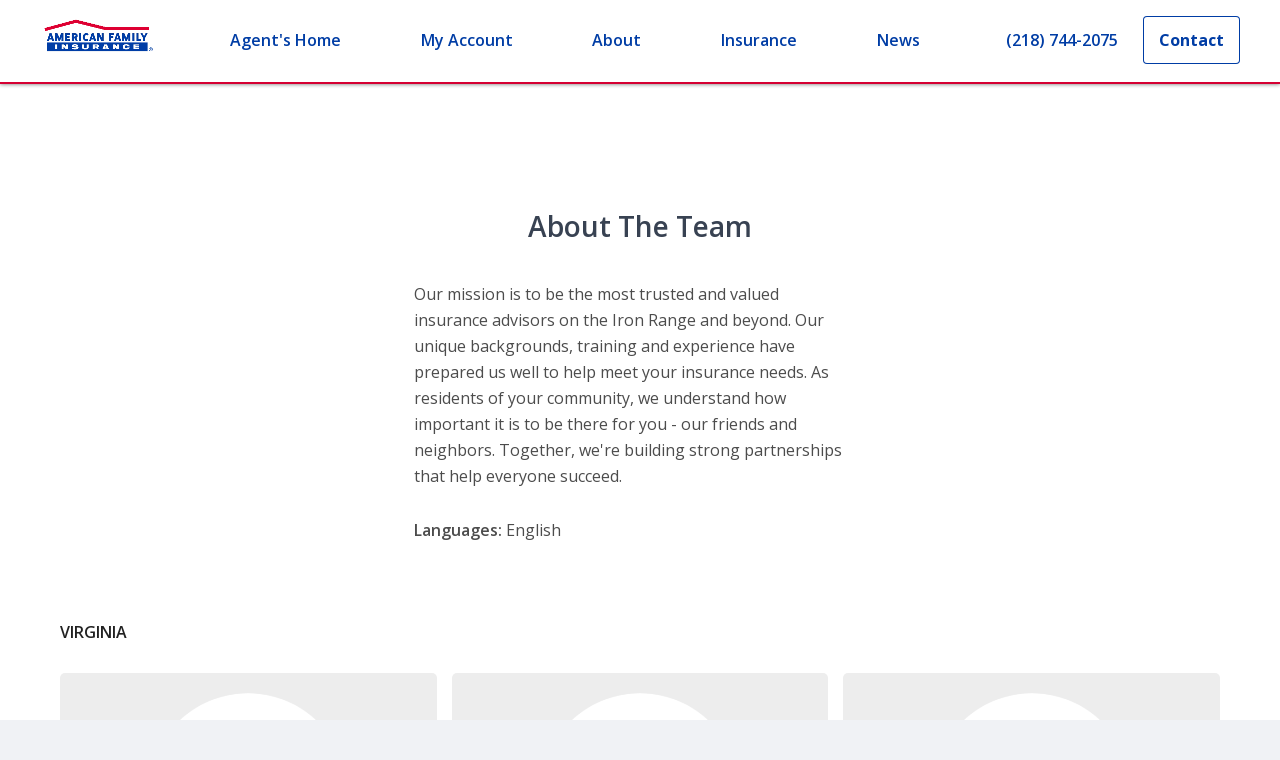

--- FILE ---
content_type: text/html; charset=utf-8
request_url: https://amfam-prod-bohzn90z2-american-family-insurance.vercel.app/agents/minnesota/virginia/kristin-pessenda/about-the-team
body_size: 14170
content:
<!DOCTYPE html><html lang="en"><head><meta charSet="utf-8"/><meta http-equiv="X-UA-Compatible" content="IE=edge,chrome=1"/><meta name="viewport" content="width=device-width,height=device-height,initial-scale=1"/><meta http-equiv="language" content="en"/><base href="/agents/minnesota/virginia/kristin-pessenda"/><link rel="canonical" href="https://amfam-prod-bohzn90z2-american-family-insurance.vercel.app/_rewrite/noquery/agents/minnesota/virginia/kristin-pessenda/about-the-team"/><link rel="stylesheet" href=""/><link rel="shortcut icon" href="/favicon.ico"/><link rel="icon" type="image/x-icon" href="/favicon.ico"/><title>Kristin Pessenda Agency, Inc. Insurance Agency in VIRGINIA, MN</title><meta name="title" content="Kristin Pessenda Agency, Inc. Insurance Agency in VIRGINIA, MN"/><meta name="description" content="Kristin Pessenda Agency, Inc. is the local American Family Insurance agent in VIRGINIA. Reach out to Kristin Pessenda Agency, Inc. to see how we can help you with life, home, car insurance and more today."/><meta name="twitter:image" content="//project/amfam/public/agent-websites/agent-photos/f4ce7d2c90ea5cb0642db06b3c128dfc/352964332e15b731ec5754c6e3317725/a70a7efe69cb42b38cae60cfa81b5c3d/pessendakristin.jpeg?h=600&amp;w=600"/><meta name="twitter:card" content="summary_large_image"/><meta name="twitter:site" content=""/><meta name="twitter:title" content=""/><meta name="twitter:description" content=""/><meta property="og:title" content="Kristin Pessenda Agency, Inc. American Family Insurance Agent in VIRGINIA, MN"/><meta property="og:description" content=""/><meta property="og:image" content="//project/amfam/public/heros/homepage-hero/campaigns/life-is-better-under-our-roof.png?h=799&amp;w=1280"/><meta property="og:type" content=""/><meta property="og:url" content="https://amfam-prod-bohzn90z2-american-family-insurance.vercel.app/_rewrite/noquery/agents/minnesota/virginia/kristin-pessenda/about-the-team"/><script src="" async=""></script><script src="" async=""></script><script>
              if (!window.digitalData) {
                var digitalData = {
                  page: {
                    pageInfo: {
                      pageName: "",
                      experience: "",
                    },
                    category: {
                      primaryCategory: "",
                      subCategory1: "",
                      subCategory2: "",
                      subCategory3: ""
                    },
                    attributes: {
                      language: " "
                    }
                  }
                };
              }
              digitalData.page.pageInfo.pageName = 'Agent Websites:Agent:Kristin Pessenda Agency, Inc.';
              digitalData.page.category.primaryCategory = 'Agent Websites';
              digitalData.page.category.subCategory1 = 'Agent';
              digitalData.page.category.subCategory2 = 'Kristin Pessenda Agency, Inc.';
              digitalData.page.attributes.language = 'English';
              digitalData.page.pageInfo.experience = 'undefined';
              window.dataLayer = window.dataLayer || [];
              window.dataLayer.push({
                event: 'dataLayer-initialized',
                city: 'undefined',
                content_group: 'amfam',
                content_language: 'English',
                customer_type: 'undefined',
                dma_number: 'undefined',
                logged_in: document.cookie.includes('LOGGEDIN'),
                page_name: 'Amfam:Agent Websites:Agent:Kristin Pessenda Agency, Inc.',
                previous_page_name: 'undefined',
                state: 'undefined',
                zip_code: 'undefined',
              });</script><link rel="preload" as="image" imageSrcSet="/_next/image?url=https%3A%2F%2Fedge.sitecorecloud.io%2Fafmic-3e9239cf%2Fmedia%2Fproject%2Famfam%2Fpublic%2Fagent-websites%2Fagent-photos%2Fa251514b914a8cdf2304e36fc117dfb6%2F51e1f71b71f24c8fb8ad60066dd37ee1%2Famfam-rgb.png%3Fh%3D664%26iar%3D0%26w%3D1553&amp;w=1920&amp;q=75 1x, /_next/image?url=https%3A%2F%2Fedge.sitecorecloud.io%2Fafmic-3e9239cf%2Fmedia%2Fproject%2Famfam%2Fpublic%2Fagent-websites%2Fagent-photos%2Fa251514b914a8cdf2304e36fc117dfb6%2F51e1f71b71f24c8fb8ad60066dd37ee1%2Famfam-rgb.png%3Fh%3D664%26iar%3D0%26w%3D1553&amp;w=3840&amp;q=75 2x"/><meta name="next-head-count" content="26"/><link rel="preconnect" href="https://fonts.googleapis.com"/><link rel="preconnect" href="https://fonts.gstatic.com" crossorigin="anonymous"/><link rel="preconnect" href="https://fonts.gstatic.com" crossorigin /><link rel="preload" href="https://amfam-prod-bohzn90z2-american-family-insurance.vercel.app/_next/static/css/eacd1641812b31fe.css" as="style"/><link rel="stylesheet" href="https://amfam-prod-bohzn90z2-american-family-insurance.vercel.app/_next/static/css/eacd1641812b31fe.css" data-n-g=""/><link rel="preload" href="https://amfam-prod-bohzn90z2-american-family-insurance.vercel.app/_next/static/css/0bdedf4e337b3949.css" as="style"/><link rel="stylesheet" href="https://amfam-prod-bohzn90z2-american-family-insurance.vercel.app/_next/static/css/0bdedf4e337b3949.css" data-n-p=""/><noscript data-n-css=""></noscript><script defer="" nomodule="" src="https://amfam-prod-bohzn90z2-american-family-insurance.vercel.app/_next/static/chunks/polyfills-c67a75d1b6f99dc8.js"></script><script src="https://amfam-prod-bohzn90z2-american-family-insurance.vercel.app/_next/static/chunks/webpack-89bf666a94ab1e51.js" defer=""></script><script src="https://amfam-prod-bohzn90z2-american-family-insurance.vercel.app/_next/static/chunks/framework-430363ab07c76237.js" defer=""></script><script src="https://amfam-prod-bohzn90z2-american-family-insurance.vercel.app/_next/static/chunks/main-f43fb9574b24e49e.js" defer=""></script><script src="https://amfam-prod-bohzn90z2-american-family-insurance.vercel.app/_next/static/chunks/pages/_app-a5cfa0fb394d2ed2.js" defer=""></script><script src="https://amfam-prod-bohzn90z2-american-family-insurance.vercel.app/_next/static/chunks/97b45f64-de5fb573420cce89.js" defer=""></script><script src="https://amfam-prod-bohzn90z2-american-family-insurance.vercel.app/_next/static/chunks/7d0bf13e-34d785324aca1a2b.js" defer=""></script><script src="https://amfam-prod-bohzn90z2-american-family-insurance.vercel.app/_next/static/chunks/2156-5d6b8e698a707d83.js" defer=""></script><script src="https://amfam-prod-bohzn90z2-american-family-insurance.vercel.app/_next/static/chunks/5606-1311d9d8ba952c83.js" defer=""></script><script src="https://amfam-prod-bohzn90z2-american-family-insurance.vercel.app/_next/static/chunks/7645-6e675d38d13d690f.js" defer=""></script><script src="https://amfam-prod-bohzn90z2-american-family-insurance.vercel.app/_next/static/chunks/1037-641ac20fa714e49d.js" defer=""></script><script src="https://amfam-prod-bohzn90z2-american-family-insurance.vercel.app/_next/static/chunks/5259-d22e20cd95ce3ce5.js" defer=""></script><script src="https://amfam-prod-bohzn90z2-american-family-insurance.vercel.app/_next/static/chunks/9186-f285d9dd72ffe23f.js" defer=""></script><script src="https://amfam-prod-bohzn90z2-american-family-insurance.vercel.app/_next/static/chunks/8652-9125e4d3860dbf27.js" defer=""></script><script src="https://amfam-prod-bohzn90z2-american-family-insurance.vercel.app/_next/static/chunks/7924-5eb41825ee9d822e.js" defer=""></script><script src="https://amfam-prod-bohzn90z2-american-family-insurance.vercel.app/_next/static/chunks/2993-f9642ad30ed9d63b.js" defer=""></script><script src="https://amfam-prod-bohzn90z2-american-family-insurance.vercel.app/_next/static/chunks/6987-3da2b99c301e4fc6.js" defer=""></script><script src="https://amfam-prod-bohzn90z2-american-family-insurance.vercel.app/_next/static/chunks/1683-c3cbd3145ed180f8.js" defer=""></script><script src="https://amfam-prod-bohzn90z2-american-family-insurance.vercel.app/_next/static/chunks/pages/_rewrite/%5Bcustomquery%5D/%5B%5B...path%5D%5D-b431d092553880f6.js" defer=""></script><script src="https://amfam-prod-bohzn90z2-american-family-insurance.vercel.app/_next/static/77wbNgyuGLf2dd6GU2y2g/_buildManifest.js" defer=""></script><script src="https://amfam-prod-bohzn90z2-american-family-insurance.vercel.app/_next/static/77wbNgyuGLf2dd6GU2y2g/_ssgManifest.js" defer=""></script><style data-href="https://fonts.googleapis.com/css2?family=Open+Sans:ital,wght@0,400;0,600;0,700;1,400&display=swap">@font-face{font-family:'Open Sans';font-style:italic;font-weight:400;font-stretch:normal;font-display:swap;src:url(https://fonts.gstatic.com/s/opensans/v40/memQYaGs126MiZpBA-UFUIcVXSCEkx2cmqvXlWq8tWZ0Pw86hd0Rk8ZkaVQ.woff) format('woff')}@font-face{font-family:'Open Sans';font-style:normal;font-weight:400;font-stretch:normal;font-display:swap;src:url(https://fonts.gstatic.com/s/opensans/v40/memSYaGs126MiZpBA-UvWbX2vVnXBbObj2OVZyOOSr4dVJWUgsjZ0C4k.woff) format('woff')}@font-face{font-family:'Open Sans';font-style:normal;font-weight:600;font-stretch:normal;font-display:swap;src:url(https://fonts.gstatic.com/s/opensans/v40/memSYaGs126MiZpBA-UvWbX2vVnXBbObj2OVZyOOSr4dVJWUgsgH1y4k.woff) format('woff')}@font-face{font-family:'Open Sans';font-style:normal;font-weight:700;font-stretch:normal;font-display:swap;src:url(https://fonts.gstatic.com/s/opensans/v40/memSYaGs126MiZpBA-UvWbX2vVnXBbObj2OVZyOOSr4dVJWUgsg-1y4k.woff) format('woff')}@font-face{font-family:'Open Sans';font-style:italic;font-weight:400;font-stretch:100%;font-display:swap;src:url(https://fonts.gstatic.com/s/opensans/v40/memQYaGs126MiZpBA-UFUIcVXSCEkx2cmqvXlWq8tWZ0Pw86hd0Rk8ZkWV0exoMUdjFXmSU_.woff) format('woff');unicode-range:U+0460-052F,U+1C80-1C88,U+20B4,U+2DE0-2DFF,U+A640-A69F,U+FE2E-FE2F}@font-face{font-family:'Open Sans';font-style:italic;font-weight:400;font-stretch:100%;font-display:swap;src:url(https://fonts.gstatic.com/s/opensans/v40/memQYaGs126MiZpBA-UFUIcVXSCEkx2cmqvXlWq8tWZ0Pw86hd0Rk8ZkWVQexoMUdjFXmSU_.woff) format('woff');unicode-range:U+0301,U+0400-045F,U+0490-0491,U+04B0-04B1,U+2116}@font-face{font-family:'Open Sans';font-style:italic;font-weight:400;font-stretch:100%;font-display:swap;src:url(https://fonts.gstatic.com/s/opensans/v40/memQYaGs126MiZpBA-UFUIcVXSCEkx2cmqvXlWq8tWZ0Pw86hd0Rk8ZkWVwexoMUdjFXmSU_.woff) format('woff');unicode-range:U+1F00-1FFF}@font-face{font-family:'Open Sans';font-style:italic;font-weight:400;font-stretch:100%;font-display:swap;src:url(https://fonts.gstatic.com/s/opensans/v40/memQYaGs126MiZpBA-UFUIcVXSCEkx2cmqvXlWq8tWZ0Pw86hd0Rk8ZkWVMexoMUdjFXmSU_.woff) format('woff');unicode-range:U+0370-0377,U+037A-037F,U+0384-038A,U+038C,U+038E-03A1,U+03A3-03FF}@font-face{font-family:'Open Sans';font-style:italic;font-weight:400;font-stretch:100%;font-display:swap;src:url(https://fonts.gstatic.com/s/opensans/v40/memQYaGs126MiZpBA-UFUIcVXSCEkx2cmqvXlWq8tWZ0Pw86hd0Rk8ZkWVIexoMUdjFXmSU_.woff) format('woff');unicode-range:U+0590-05FF,U+200C-2010,U+20AA,U+25CC,U+FB1D-FB4F}@font-face{font-family:'Open Sans';font-style:italic;font-weight:400;font-stretch:100%;font-display:swap;src:url(https://fonts.gstatic.com/s/opensans/v40/memQYaGs126MiZpBA-UFUIcVXSCEkx2cmqvXlWq8tWZ0Pw86hd0Rk8ZkWSwexoMUdjFXmSU_.woff) format('woff');unicode-range:U+0302-0303,U+0305,U+0307-0308,U+0330,U+0391-03A1,U+03A3-03A9,U+03B1-03C9,U+03D1,U+03D5-03D6,U+03F0-03F1,U+03F4-03F5,U+2034-2037,U+2057,U+20D0-20DC,U+20E1,U+20E5-20EF,U+2102,U+210A-210E,U+2110-2112,U+2115,U+2119-211D,U+2124,U+2128,U+212C-212D,U+212F-2131,U+2133-2138,U+213C-2140,U+2145-2149,U+2190,U+2192,U+2194-21AE,U+21B0-21E5,U+21F1-21F2,U+21F4-2211,U+2213-2214,U+2216-22FF,U+2308-230B,U+2310,U+2319,U+231C-2321,U+2336-237A,U+237C,U+2395,U+239B-23B6,U+23D0,U+23DC-23E1,U+2474-2475,U+25AF,U+25B3,U+25B7,U+25BD,U+25C1,U+25CA,U+25CC,U+25FB,U+266D-266F,U+27C0-27FF,U+2900-2AFF,U+2B0E-2B11,U+2B30-2B4C,U+2BFE,U+FF5B,U+FF5D,U+1D400-1D7FF,U+1EE00-1EEFF}@font-face{font-family:'Open Sans';font-style:italic;font-weight:400;font-stretch:100%;font-display:swap;src:url(https://fonts.gstatic.com/s/opensans/v40/memQYaGs126MiZpBA-UFUIcVXSCEkx2cmqvXlWq8tWZ0Pw86hd0Rk8ZkWT4exoMUdjFXmSU_.woff) format('woff');unicode-range:U+0001-000C,U+000E-001F,U+007F-009F,U+20DD-20E0,U+20E2-20E4,U+2150-218F,U+2190,U+2192,U+2194-2199,U+21AF,U+21E6-21F0,U+21F3,U+2218-2219,U+2299,U+22C4-22C6,U+2300-243F,U+2440-244A,U+2460-24FF,U+25A0-27BF,U+2800-28FF,U+2921-2922,U+2981,U+29BF,U+29EB,U+2B00-2BFF,U+4DC0-4DFF,U+FFF9-FFFB,U+10140-1018E,U+10190-1019C,U+101A0,U+101D0-101FD,U+102E0-102FB,U+10E60-10E7E,U+1D2C0-1D2D3,U+1D2E0-1D37F,U+1F000-1F0FF,U+1F100-1F1AD,U+1F1E6-1F1FF,U+1F30D-1F30F,U+1F315,U+1F31C,U+1F31E,U+1F320-1F32C,U+1F336,U+1F378,U+1F37D,U+1F382,U+1F393-1F39F,U+1F3A7-1F3A8,U+1F3AC-1F3AF,U+1F3C2,U+1F3C4-1F3C6,U+1F3CA-1F3CE,U+1F3D4-1F3E0,U+1F3ED,U+1F3F1-1F3F3,U+1F3F5-1F3F7,U+1F408,U+1F415,U+1F41F,U+1F426,U+1F43F,U+1F441-1F442,U+1F444,U+1F446-1F449,U+1F44C-1F44E,U+1F453,U+1F46A,U+1F47D,U+1F4A3,U+1F4B0,U+1F4B3,U+1F4B9,U+1F4BB,U+1F4BF,U+1F4C8-1F4CB,U+1F4D6,U+1F4DA,U+1F4DF,U+1F4E3-1F4E6,U+1F4EA-1F4ED,U+1F4F7,U+1F4F9-1F4FB,U+1F4FD-1F4FE,U+1F503,U+1F507-1F50B,U+1F50D,U+1F512-1F513,U+1F53E-1F54A,U+1F54F-1F5FA,U+1F610,U+1F650-1F67F,U+1F687,U+1F68D,U+1F691,U+1F694,U+1F698,U+1F6AD,U+1F6B2,U+1F6B9-1F6BA,U+1F6BC,U+1F6C6-1F6CF,U+1F6D3-1F6D7,U+1F6E0-1F6EA,U+1F6F0-1F6F3,U+1F6F7-1F6FC,U+1F700-1F7FF,U+1F800-1F80B,U+1F810-1F847,U+1F850-1F859,U+1F860-1F887,U+1F890-1F8AD,U+1F8B0-1F8B1,U+1F900-1F90B,U+1F93B,U+1F946,U+1F984,U+1F996,U+1F9E9,U+1FA00-1FA6F,U+1FA70-1FA7C,U+1FA80-1FA88,U+1FA90-1FABD,U+1FABF-1FAC5,U+1FACE-1FADB,U+1FAE0-1FAE8,U+1FAF0-1FAF8,U+1FB00-1FBFF}@font-face{font-family:'Open Sans';font-style:italic;font-weight:400;font-stretch:100%;font-display:swap;src:url(https://fonts.gstatic.com/s/opensans/v40/memQYaGs126MiZpBA-UFUIcVXSCEkx2cmqvXlWq8tWZ0Pw86hd0Rk8ZkWV8exoMUdjFXmSU_.woff) format('woff');unicode-range:U+0102-0103,U+0110-0111,U+0128-0129,U+0168-0169,U+01A0-01A1,U+01AF-01B0,U+0300-0301,U+0303-0304,U+0308-0309,U+0323,U+0329,U+1EA0-1EF9,U+20AB}@font-face{font-family:'Open Sans';font-style:italic;font-weight:400;font-stretch:100%;font-display:swap;src:url(https://fonts.gstatic.com/s/opensans/v40/memQYaGs126MiZpBA-UFUIcVXSCEkx2cmqvXlWq8tWZ0Pw86hd0Rk8ZkWV4exoMUdjFXmSU_.woff) format('woff');unicode-range:U+0100-02AF,U+0304,U+0308,U+0329,U+1E00-1E9F,U+1EF2-1EFF,U+2020,U+20A0-20AB,U+20AD-20C0,U+2113,U+2C60-2C7F,U+A720-A7FF}@font-face{font-family:'Open Sans';font-style:italic;font-weight:400;font-stretch:100%;font-display:swap;src:url(https://fonts.gstatic.com/s/opensans/v40/memQYaGs126MiZpBA-UFUIcVXSCEkx2cmqvXlWq8tWZ0Pw86hd0Rk8ZkWVAexoMUdjFXmQ.woff) format('woff');unicode-range:U+0000-00FF,U+0131,U+0152-0153,U+02BB-02BC,U+02C6,U+02DA,U+02DC,U+0304,U+0308,U+0329,U+2000-206F,U+2074,U+20AC,U+2122,U+2191,U+2193,U+2212,U+2215,U+FEFF,U+FFFD}@font-face{font-family:'Open Sans';font-style:normal;font-weight:400;font-stretch:100%;font-display:swap;src:url(https://fonts.gstatic.com/s/opensans/v40/memvYaGs126MiZpBA-UvWbX2vVnXBbObj2OVTSKmu0SC55K5gw.woff2) format('woff2');unicode-range:U+0460-052F,U+1C80-1C88,U+20B4,U+2DE0-2DFF,U+A640-A69F,U+FE2E-FE2F}@font-face{font-family:'Open Sans';font-style:normal;font-weight:400;font-stretch:100%;font-display:swap;src:url(https://fonts.gstatic.com/s/opensans/v40/memvYaGs126MiZpBA-UvWbX2vVnXBbObj2OVTSumu0SC55K5gw.woff2) format('woff2');unicode-range:U+0301,U+0400-045F,U+0490-0491,U+04B0-04B1,U+2116}@font-face{font-family:'Open Sans';font-style:normal;font-weight:400;font-stretch:100%;font-display:swap;src:url(https://fonts.gstatic.com/s/opensans/v40/memvYaGs126MiZpBA-UvWbX2vVnXBbObj2OVTSOmu0SC55K5gw.woff2) format('woff2');unicode-range:U+1F00-1FFF}@font-face{font-family:'Open Sans';font-style:normal;font-weight:400;font-stretch:100%;font-display:swap;src:url(https://fonts.gstatic.com/s/opensans/v40/memvYaGs126MiZpBA-UvWbX2vVnXBbObj2OVTSymu0SC55K5gw.woff2) format('woff2');unicode-range:U+0370-0377,U+037A-037F,U+0384-038A,U+038C,U+038E-03A1,U+03A3-03FF}@font-face{font-family:'Open Sans';font-style:normal;font-weight:400;font-stretch:100%;font-display:swap;src:url(https://fonts.gstatic.com/s/opensans/v40/memvYaGs126MiZpBA-UvWbX2vVnXBbObj2OVTS2mu0SC55K5gw.woff2) format('woff2');unicode-range:U+0590-05FF,U+200C-2010,U+20AA,U+25CC,U+FB1D-FB4F}@font-face{font-family:'Open Sans';font-style:normal;font-weight:400;font-stretch:100%;font-display:swap;src:url(https://fonts.gstatic.com/s/opensans/v40/memvYaGs126MiZpBA-UvWbX2vVnXBbObj2OVTVOmu0SC55K5gw.woff2) format('woff2');unicode-range:U+0302-0303,U+0305,U+0307-0308,U+0330,U+0391-03A1,U+03A3-03A9,U+03B1-03C9,U+03D1,U+03D5-03D6,U+03F0-03F1,U+03F4-03F5,U+2034-2037,U+2057,U+20D0-20DC,U+20E1,U+20E5-20EF,U+2102,U+210A-210E,U+2110-2112,U+2115,U+2119-211D,U+2124,U+2128,U+212C-212D,U+212F-2131,U+2133-2138,U+213C-2140,U+2145-2149,U+2190,U+2192,U+2194-21AE,U+21B0-21E5,U+21F1-21F2,U+21F4-2211,U+2213-2214,U+2216-22FF,U+2308-230B,U+2310,U+2319,U+231C-2321,U+2336-237A,U+237C,U+2395,U+239B-23B6,U+23D0,U+23DC-23E1,U+2474-2475,U+25AF,U+25B3,U+25B7,U+25BD,U+25C1,U+25CA,U+25CC,U+25FB,U+266D-266F,U+27C0-27FF,U+2900-2AFF,U+2B0E-2B11,U+2B30-2B4C,U+2BFE,U+FF5B,U+FF5D,U+1D400-1D7FF,U+1EE00-1EEFF}@font-face{font-family:'Open Sans';font-style:normal;font-weight:400;font-stretch:100%;font-display:swap;src:url(https://fonts.gstatic.com/s/opensans/v40/memvYaGs126MiZpBA-UvWbX2vVnXBbObj2OVTUGmu0SC55K5gw.woff2) format('woff2');unicode-range:U+0001-000C,U+000E-001F,U+007F-009F,U+20DD-20E0,U+20E2-20E4,U+2150-218F,U+2190,U+2192,U+2194-2199,U+21AF,U+21E6-21F0,U+21F3,U+2218-2219,U+2299,U+22C4-22C6,U+2300-243F,U+2440-244A,U+2460-24FF,U+25A0-27BF,U+2800-28FF,U+2921-2922,U+2981,U+29BF,U+29EB,U+2B00-2BFF,U+4DC0-4DFF,U+FFF9-FFFB,U+10140-1018E,U+10190-1019C,U+101A0,U+101D0-101FD,U+102E0-102FB,U+10E60-10E7E,U+1D2C0-1D2D3,U+1D2E0-1D37F,U+1F000-1F0FF,U+1F100-1F1AD,U+1F1E6-1F1FF,U+1F30D-1F30F,U+1F315,U+1F31C,U+1F31E,U+1F320-1F32C,U+1F336,U+1F378,U+1F37D,U+1F382,U+1F393-1F39F,U+1F3A7-1F3A8,U+1F3AC-1F3AF,U+1F3C2,U+1F3C4-1F3C6,U+1F3CA-1F3CE,U+1F3D4-1F3E0,U+1F3ED,U+1F3F1-1F3F3,U+1F3F5-1F3F7,U+1F408,U+1F415,U+1F41F,U+1F426,U+1F43F,U+1F441-1F442,U+1F444,U+1F446-1F449,U+1F44C-1F44E,U+1F453,U+1F46A,U+1F47D,U+1F4A3,U+1F4B0,U+1F4B3,U+1F4B9,U+1F4BB,U+1F4BF,U+1F4C8-1F4CB,U+1F4D6,U+1F4DA,U+1F4DF,U+1F4E3-1F4E6,U+1F4EA-1F4ED,U+1F4F7,U+1F4F9-1F4FB,U+1F4FD-1F4FE,U+1F503,U+1F507-1F50B,U+1F50D,U+1F512-1F513,U+1F53E-1F54A,U+1F54F-1F5FA,U+1F610,U+1F650-1F67F,U+1F687,U+1F68D,U+1F691,U+1F694,U+1F698,U+1F6AD,U+1F6B2,U+1F6B9-1F6BA,U+1F6BC,U+1F6C6-1F6CF,U+1F6D3-1F6D7,U+1F6E0-1F6EA,U+1F6F0-1F6F3,U+1F6F7-1F6FC,U+1F700-1F7FF,U+1F800-1F80B,U+1F810-1F847,U+1F850-1F859,U+1F860-1F887,U+1F890-1F8AD,U+1F8B0-1F8B1,U+1F900-1F90B,U+1F93B,U+1F946,U+1F984,U+1F996,U+1F9E9,U+1FA00-1FA6F,U+1FA70-1FA7C,U+1FA80-1FA88,U+1FA90-1FABD,U+1FABF-1FAC5,U+1FACE-1FADB,U+1FAE0-1FAE8,U+1FAF0-1FAF8,U+1FB00-1FBFF}@font-face{font-family:'Open Sans';font-style:normal;font-weight:400;font-stretch:100%;font-display:swap;src:url(https://fonts.gstatic.com/s/opensans/v40/memvYaGs126MiZpBA-UvWbX2vVnXBbObj2OVTSCmu0SC55K5gw.woff2) format('woff2');unicode-range:U+0102-0103,U+0110-0111,U+0128-0129,U+0168-0169,U+01A0-01A1,U+01AF-01B0,U+0300-0301,U+0303-0304,U+0308-0309,U+0323,U+0329,U+1EA0-1EF9,U+20AB}@font-face{font-family:'Open Sans';font-style:normal;font-weight:400;font-stretch:100%;font-display:swap;src:url(https://fonts.gstatic.com/s/opensans/v40/memvYaGs126MiZpBA-UvWbX2vVnXBbObj2OVTSGmu0SC55K5gw.woff2) format('woff2');unicode-range:U+0100-02AF,U+0304,U+0308,U+0329,U+1E00-1E9F,U+1EF2-1EFF,U+2020,U+20A0-20AB,U+20AD-20C0,U+2113,U+2C60-2C7F,U+A720-A7FF}@font-face{font-family:'Open Sans';font-style:normal;font-weight:400;font-stretch:100%;font-display:swap;src:url(https://fonts.gstatic.com/s/opensans/v40/memvYaGs126MiZpBA-UvWbX2vVnXBbObj2OVTS-mu0SC55I.woff2) format('woff2');unicode-range:U+0000-00FF,U+0131,U+0152-0153,U+02BB-02BC,U+02C6,U+02DA,U+02DC,U+0304,U+0308,U+0329,U+2000-206F,U+2074,U+20AC,U+2122,U+2191,U+2193,U+2212,U+2215,U+FEFF,U+FFFD}@font-face{font-family:'Open Sans';font-style:normal;font-weight:600;font-stretch:100%;font-display:swap;src:url(https://fonts.gstatic.com/s/opensans/v40/memvYaGs126MiZpBA-UvWbX2vVnXBbObj2OVTSKmu0SC55K5gw.woff2) format('woff2');unicode-range:U+0460-052F,U+1C80-1C88,U+20B4,U+2DE0-2DFF,U+A640-A69F,U+FE2E-FE2F}@font-face{font-family:'Open Sans';font-style:normal;font-weight:600;font-stretch:100%;font-display:swap;src:url(https://fonts.gstatic.com/s/opensans/v40/memvYaGs126MiZpBA-UvWbX2vVnXBbObj2OVTSumu0SC55K5gw.woff2) format('woff2');unicode-range:U+0301,U+0400-045F,U+0490-0491,U+04B0-04B1,U+2116}@font-face{font-family:'Open Sans';font-style:normal;font-weight:600;font-stretch:100%;font-display:swap;src:url(https://fonts.gstatic.com/s/opensans/v40/memvYaGs126MiZpBA-UvWbX2vVnXBbObj2OVTSOmu0SC55K5gw.woff2) format('woff2');unicode-range:U+1F00-1FFF}@font-face{font-family:'Open Sans';font-style:normal;font-weight:600;font-stretch:100%;font-display:swap;src:url(https://fonts.gstatic.com/s/opensans/v40/memvYaGs126MiZpBA-UvWbX2vVnXBbObj2OVTSymu0SC55K5gw.woff2) format('woff2');unicode-range:U+0370-0377,U+037A-037F,U+0384-038A,U+038C,U+038E-03A1,U+03A3-03FF}@font-face{font-family:'Open Sans';font-style:normal;font-weight:600;font-stretch:100%;font-display:swap;src:url(https://fonts.gstatic.com/s/opensans/v40/memvYaGs126MiZpBA-UvWbX2vVnXBbObj2OVTS2mu0SC55K5gw.woff2) format('woff2');unicode-range:U+0590-05FF,U+200C-2010,U+20AA,U+25CC,U+FB1D-FB4F}@font-face{font-family:'Open Sans';font-style:normal;font-weight:600;font-stretch:100%;font-display:swap;src:url(https://fonts.gstatic.com/s/opensans/v40/memvYaGs126MiZpBA-UvWbX2vVnXBbObj2OVTVOmu0SC55K5gw.woff2) format('woff2');unicode-range:U+0302-0303,U+0305,U+0307-0308,U+0330,U+0391-03A1,U+03A3-03A9,U+03B1-03C9,U+03D1,U+03D5-03D6,U+03F0-03F1,U+03F4-03F5,U+2034-2037,U+2057,U+20D0-20DC,U+20E1,U+20E5-20EF,U+2102,U+210A-210E,U+2110-2112,U+2115,U+2119-211D,U+2124,U+2128,U+212C-212D,U+212F-2131,U+2133-2138,U+213C-2140,U+2145-2149,U+2190,U+2192,U+2194-21AE,U+21B0-21E5,U+21F1-21F2,U+21F4-2211,U+2213-2214,U+2216-22FF,U+2308-230B,U+2310,U+2319,U+231C-2321,U+2336-237A,U+237C,U+2395,U+239B-23B6,U+23D0,U+23DC-23E1,U+2474-2475,U+25AF,U+25B3,U+25B7,U+25BD,U+25C1,U+25CA,U+25CC,U+25FB,U+266D-266F,U+27C0-27FF,U+2900-2AFF,U+2B0E-2B11,U+2B30-2B4C,U+2BFE,U+FF5B,U+FF5D,U+1D400-1D7FF,U+1EE00-1EEFF}@font-face{font-family:'Open Sans';font-style:normal;font-weight:600;font-stretch:100%;font-display:swap;src:url(https://fonts.gstatic.com/s/opensans/v40/memvYaGs126MiZpBA-UvWbX2vVnXBbObj2OVTUGmu0SC55K5gw.woff2) format('woff2');unicode-range:U+0001-000C,U+000E-001F,U+007F-009F,U+20DD-20E0,U+20E2-20E4,U+2150-218F,U+2190,U+2192,U+2194-2199,U+21AF,U+21E6-21F0,U+21F3,U+2218-2219,U+2299,U+22C4-22C6,U+2300-243F,U+2440-244A,U+2460-24FF,U+25A0-27BF,U+2800-28FF,U+2921-2922,U+2981,U+29BF,U+29EB,U+2B00-2BFF,U+4DC0-4DFF,U+FFF9-FFFB,U+10140-1018E,U+10190-1019C,U+101A0,U+101D0-101FD,U+102E0-102FB,U+10E60-10E7E,U+1D2C0-1D2D3,U+1D2E0-1D37F,U+1F000-1F0FF,U+1F100-1F1AD,U+1F1E6-1F1FF,U+1F30D-1F30F,U+1F315,U+1F31C,U+1F31E,U+1F320-1F32C,U+1F336,U+1F378,U+1F37D,U+1F382,U+1F393-1F39F,U+1F3A7-1F3A8,U+1F3AC-1F3AF,U+1F3C2,U+1F3C4-1F3C6,U+1F3CA-1F3CE,U+1F3D4-1F3E0,U+1F3ED,U+1F3F1-1F3F3,U+1F3F5-1F3F7,U+1F408,U+1F415,U+1F41F,U+1F426,U+1F43F,U+1F441-1F442,U+1F444,U+1F446-1F449,U+1F44C-1F44E,U+1F453,U+1F46A,U+1F47D,U+1F4A3,U+1F4B0,U+1F4B3,U+1F4B9,U+1F4BB,U+1F4BF,U+1F4C8-1F4CB,U+1F4D6,U+1F4DA,U+1F4DF,U+1F4E3-1F4E6,U+1F4EA-1F4ED,U+1F4F7,U+1F4F9-1F4FB,U+1F4FD-1F4FE,U+1F503,U+1F507-1F50B,U+1F50D,U+1F512-1F513,U+1F53E-1F54A,U+1F54F-1F5FA,U+1F610,U+1F650-1F67F,U+1F687,U+1F68D,U+1F691,U+1F694,U+1F698,U+1F6AD,U+1F6B2,U+1F6B9-1F6BA,U+1F6BC,U+1F6C6-1F6CF,U+1F6D3-1F6D7,U+1F6E0-1F6EA,U+1F6F0-1F6F3,U+1F6F7-1F6FC,U+1F700-1F7FF,U+1F800-1F80B,U+1F810-1F847,U+1F850-1F859,U+1F860-1F887,U+1F890-1F8AD,U+1F8B0-1F8B1,U+1F900-1F90B,U+1F93B,U+1F946,U+1F984,U+1F996,U+1F9E9,U+1FA00-1FA6F,U+1FA70-1FA7C,U+1FA80-1FA88,U+1FA90-1FABD,U+1FABF-1FAC5,U+1FACE-1FADB,U+1FAE0-1FAE8,U+1FAF0-1FAF8,U+1FB00-1FBFF}@font-face{font-family:'Open Sans';font-style:normal;font-weight:600;font-stretch:100%;font-display:swap;src:url(https://fonts.gstatic.com/s/opensans/v40/memvYaGs126MiZpBA-UvWbX2vVnXBbObj2OVTSCmu0SC55K5gw.woff2) format('woff2');unicode-range:U+0102-0103,U+0110-0111,U+0128-0129,U+0168-0169,U+01A0-01A1,U+01AF-01B0,U+0300-0301,U+0303-0304,U+0308-0309,U+0323,U+0329,U+1EA0-1EF9,U+20AB}@font-face{font-family:'Open Sans';font-style:normal;font-weight:600;font-stretch:100%;font-display:swap;src:url(https://fonts.gstatic.com/s/opensans/v40/memvYaGs126MiZpBA-UvWbX2vVnXBbObj2OVTSGmu0SC55K5gw.woff2) format('woff2');unicode-range:U+0100-02AF,U+0304,U+0308,U+0329,U+1E00-1E9F,U+1EF2-1EFF,U+2020,U+20A0-20AB,U+20AD-20C0,U+2113,U+2C60-2C7F,U+A720-A7FF}@font-face{font-family:'Open Sans';font-style:normal;font-weight:600;font-stretch:100%;font-display:swap;src:url(https://fonts.gstatic.com/s/opensans/v40/memvYaGs126MiZpBA-UvWbX2vVnXBbObj2OVTS-mu0SC55I.woff2) format('woff2');unicode-range:U+0000-00FF,U+0131,U+0152-0153,U+02BB-02BC,U+02C6,U+02DA,U+02DC,U+0304,U+0308,U+0329,U+2000-206F,U+2074,U+20AC,U+2122,U+2191,U+2193,U+2212,U+2215,U+FEFF,U+FFFD}@font-face{font-family:'Open Sans';font-style:normal;font-weight:700;font-stretch:100%;font-display:swap;src:url(https://fonts.gstatic.com/s/opensans/v40/memvYaGs126MiZpBA-UvWbX2vVnXBbObj2OVTSKmu0SC55K5gw.woff2) format('woff2');unicode-range:U+0460-052F,U+1C80-1C88,U+20B4,U+2DE0-2DFF,U+A640-A69F,U+FE2E-FE2F}@font-face{font-family:'Open Sans';font-style:normal;font-weight:700;font-stretch:100%;font-display:swap;src:url(https://fonts.gstatic.com/s/opensans/v40/memvYaGs126MiZpBA-UvWbX2vVnXBbObj2OVTSumu0SC55K5gw.woff2) format('woff2');unicode-range:U+0301,U+0400-045F,U+0490-0491,U+04B0-04B1,U+2116}@font-face{font-family:'Open Sans';font-style:normal;font-weight:700;font-stretch:100%;font-display:swap;src:url(https://fonts.gstatic.com/s/opensans/v40/memvYaGs126MiZpBA-UvWbX2vVnXBbObj2OVTSOmu0SC55K5gw.woff2) format('woff2');unicode-range:U+1F00-1FFF}@font-face{font-family:'Open Sans';font-style:normal;font-weight:700;font-stretch:100%;font-display:swap;src:url(https://fonts.gstatic.com/s/opensans/v40/memvYaGs126MiZpBA-UvWbX2vVnXBbObj2OVTSymu0SC55K5gw.woff2) format('woff2');unicode-range:U+0370-0377,U+037A-037F,U+0384-038A,U+038C,U+038E-03A1,U+03A3-03FF}@font-face{font-family:'Open Sans';font-style:normal;font-weight:700;font-stretch:100%;font-display:swap;src:url(https://fonts.gstatic.com/s/opensans/v40/memvYaGs126MiZpBA-UvWbX2vVnXBbObj2OVTS2mu0SC55K5gw.woff2) format('woff2');unicode-range:U+0590-05FF,U+200C-2010,U+20AA,U+25CC,U+FB1D-FB4F}@font-face{font-family:'Open Sans';font-style:normal;font-weight:700;font-stretch:100%;font-display:swap;src:url(https://fonts.gstatic.com/s/opensans/v40/memvYaGs126MiZpBA-UvWbX2vVnXBbObj2OVTVOmu0SC55K5gw.woff2) format('woff2');unicode-range:U+0302-0303,U+0305,U+0307-0308,U+0330,U+0391-03A1,U+03A3-03A9,U+03B1-03C9,U+03D1,U+03D5-03D6,U+03F0-03F1,U+03F4-03F5,U+2034-2037,U+2057,U+20D0-20DC,U+20E1,U+20E5-20EF,U+2102,U+210A-210E,U+2110-2112,U+2115,U+2119-211D,U+2124,U+2128,U+212C-212D,U+212F-2131,U+2133-2138,U+213C-2140,U+2145-2149,U+2190,U+2192,U+2194-21AE,U+21B0-21E5,U+21F1-21F2,U+21F4-2211,U+2213-2214,U+2216-22FF,U+2308-230B,U+2310,U+2319,U+231C-2321,U+2336-237A,U+237C,U+2395,U+239B-23B6,U+23D0,U+23DC-23E1,U+2474-2475,U+25AF,U+25B3,U+25B7,U+25BD,U+25C1,U+25CA,U+25CC,U+25FB,U+266D-266F,U+27C0-27FF,U+2900-2AFF,U+2B0E-2B11,U+2B30-2B4C,U+2BFE,U+FF5B,U+FF5D,U+1D400-1D7FF,U+1EE00-1EEFF}@font-face{font-family:'Open Sans';font-style:normal;font-weight:700;font-stretch:100%;font-display:swap;src:url(https://fonts.gstatic.com/s/opensans/v40/memvYaGs126MiZpBA-UvWbX2vVnXBbObj2OVTUGmu0SC55K5gw.woff2) format('woff2');unicode-range:U+0001-000C,U+000E-001F,U+007F-009F,U+20DD-20E0,U+20E2-20E4,U+2150-218F,U+2190,U+2192,U+2194-2199,U+21AF,U+21E6-21F0,U+21F3,U+2218-2219,U+2299,U+22C4-22C6,U+2300-243F,U+2440-244A,U+2460-24FF,U+25A0-27BF,U+2800-28FF,U+2921-2922,U+2981,U+29BF,U+29EB,U+2B00-2BFF,U+4DC0-4DFF,U+FFF9-FFFB,U+10140-1018E,U+10190-1019C,U+101A0,U+101D0-101FD,U+102E0-102FB,U+10E60-10E7E,U+1D2C0-1D2D3,U+1D2E0-1D37F,U+1F000-1F0FF,U+1F100-1F1AD,U+1F1E6-1F1FF,U+1F30D-1F30F,U+1F315,U+1F31C,U+1F31E,U+1F320-1F32C,U+1F336,U+1F378,U+1F37D,U+1F382,U+1F393-1F39F,U+1F3A7-1F3A8,U+1F3AC-1F3AF,U+1F3C2,U+1F3C4-1F3C6,U+1F3CA-1F3CE,U+1F3D4-1F3E0,U+1F3ED,U+1F3F1-1F3F3,U+1F3F5-1F3F7,U+1F408,U+1F415,U+1F41F,U+1F426,U+1F43F,U+1F441-1F442,U+1F444,U+1F446-1F449,U+1F44C-1F44E,U+1F453,U+1F46A,U+1F47D,U+1F4A3,U+1F4B0,U+1F4B3,U+1F4B9,U+1F4BB,U+1F4BF,U+1F4C8-1F4CB,U+1F4D6,U+1F4DA,U+1F4DF,U+1F4E3-1F4E6,U+1F4EA-1F4ED,U+1F4F7,U+1F4F9-1F4FB,U+1F4FD-1F4FE,U+1F503,U+1F507-1F50B,U+1F50D,U+1F512-1F513,U+1F53E-1F54A,U+1F54F-1F5FA,U+1F610,U+1F650-1F67F,U+1F687,U+1F68D,U+1F691,U+1F694,U+1F698,U+1F6AD,U+1F6B2,U+1F6B9-1F6BA,U+1F6BC,U+1F6C6-1F6CF,U+1F6D3-1F6D7,U+1F6E0-1F6EA,U+1F6F0-1F6F3,U+1F6F7-1F6FC,U+1F700-1F7FF,U+1F800-1F80B,U+1F810-1F847,U+1F850-1F859,U+1F860-1F887,U+1F890-1F8AD,U+1F8B0-1F8B1,U+1F900-1F90B,U+1F93B,U+1F946,U+1F984,U+1F996,U+1F9E9,U+1FA00-1FA6F,U+1FA70-1FA7C,U+1FA80-1FA88,U+1FA90-1FABD,U+1FABF-1FAC5,U+1FACE-1FADB,U+1FAE0-1FAE8,U+1FAF0-1FAF8,U+1FB00-1FBFF}@font-face{font-family:'Open Sans';font-style:normal;font-weight:700;font-stretch:100%;font-display:swap;src:url(https://fonts.gstatic.com/s/opensans/v40/memvYaGs126MiZpBA-UvWbX2vVnXBbObj2OVTSCmu0SC55K5gw.woff2) format('woff2');unicode-range:U+0102-0103,U+0110-0111,U+0128-0129,U+0168-0169,U+01A0-01A1,U+01AF-01B0,U+0300-0301,U+0303-0304,U+0308-0309,U+0323,U+0329,U+1EA0-1EF9,U+20AB}@font-face{font-family:'Open Sans';font-style:normal;font-weight:700;font-stretch:100%;font-display:swap;src:url(https://fonts.gstatic.com/s/opensans/v40/memvYaGs126MiZpBA-UvWbX2vVnXBbObj2OVTSGmu0SC55K5gw.woff2) format('woff2');unicode-range:U+0100-02AF,U+0304,U+0308,U+0329,U+1E00-1E9F,U+1EF2-1EFF,U+2020,U+20A0-20AB,U+20AD-20C0,U+2113,U+2C60-2C7F,U+A720-A7FF}@font-face{font-family:'Open Sans';font-style:normal;font-weight:700;font-stretch:100%;font-display:swap;src:url(https://fonts.gstatic.com/s/opensans/v40/memvYaGs126MiZpBA-UvWbX2vVnXBbObj2OVTS-mu0SC55I.woff2) format('woff2');unicode-range:U+0000-00FF,U+0131,U+0152-0153,U+02BB-02BC,U+02C6,U+02DA,U+02DC,U+0304,U+0308,U+0329,U+2000-206F,U+2074,U+20AC,U+2122,U+2191,U+2193,U+2212,U+2215,U+FEFF,U+FFFD}</style></head><body><div id="__next"><div id="body-wrapper"><div data-component="authorable/site/agentheader"><header class="agentswebsite-header header-dep"><div class="container"><div class="none md-flex fill items-center justify-space-between"><div class="flex items-center grow"><div class="column logo "><a href="/" target=""><span style="box-sizing:border-box;display:inline-block;overflow:hidden;width:initial;height:initial;background:none;opacity:1;border:0;margin:0;padding:0;position:relative;max-width:100%"><span style="box-sizing:border-box;display:block;width:initial;height:initial;background:none;opacity:1;border:0;margin:0;padding:0;max-width:100%"><img style="display:block;max-width:100%;width:initial;height:initial;background:none;opacity:1;border:0;margin:0;padding:0" alt="" aria-hidden="true" src="data:image/svg+xml,%3csvg%20xmlns=%27http://www.w3.org/2000/svg%27%20version=%271.1%27%20width=%271553%27%20height=%27664%27/%3e"/></span><img alt="" srcSet="/_next/image?url=https%3A%2F%2Fedge.sitecorecloud.io%2Fafmic-3e9239cf%2Fmedia%2Fproject%2Famfam%2Fpublic%2Fagent-websites%2Fagent-photos%2Fa251514b914a8cdf2304e36fc117dfb6%2F51e1f71b71f24c8fb8ad60066dd37ee1%2Famfam-rgb.png%3Fh%3D664%26iar%3D0%26w%3D1553&amp;w=1920&amp;q=75 1x, /_next/image?url=https%3A%2F%2Fedge.sitecorecloud.io%2Fafmic-3e9239cf%2Fmedia%2Fproject%2Famfam%2Fpublic%2Fagent-websites%2Fagent-photos%2Fa251514b914a8cdf2304e36fc117dfb6%2F51e1f71b71f24c8fb8ad60066dd37ee1%2Famfam-rgb.png%3Fh%3D664%26iar%3D0%26w%3D1553&amp;w=3840&amp;q=75 2x" src="/_next/image?url=https%3A%2F%2Fedge.sitecorecloud.io%2Fafmic-3e9239cf%2Fmedia%2Fproject%2Famfam%2Fpublic%2Fagent-websites%2Fagent-photos%2Fa251514b914a8cdf2304e36fc117dfb6%2F51e1f71b71f24c8fb8ad60066dd37ee1%2Famfam-rgb.png%3Fh%3D664%26iar%3D0%26w%3D1553&amp;w=3840&amp;q=75" decoding="async" data-nimg="intrinsic" class="logo" style="position:absolute;top:0;left:0;bottom:0;right:0;box-sizing:border-box;padding:0;border:none;margin:auto;display:block;width:0;height:0;min-width:100%;max-width:100%;min-height:100%;max-height:100%"/></span></a></div><nav class="top-navigation"><ul class="top column in-line header-nav"><li data-selected-on="Agent&#x27;s Home" aria-expanded="false"><a title="Agent&#x27;s Home" class="a-standalone" role="button" tabindex="0" target="" href="/agents/minnesota/virginia/kristin-pessenda">Agent&#x27;s Home</a></li><li data-selected-on="My Account" aria-expanded="false"><a title="My Account" class="a-standalone" role="button" tabindex="0" target="_blank" href="https://myaccount.amfam.com/login">My Account</a></li><li data-selected-on="About" aria-expanded="false"><a title="About" class="a-standalone agentHeader__submenu" role="button" tabindex="0">About</a><ul class="mega submenu menu-dropdown-default "><li class="inner-list__item"><a class="a-standalone inner-list__link" role="link" tabindex="0" href="/agents/minnesota/virginia/kristin-pessenda/about-me"><span class="nav-icon icon-agent"></span><span class="title">The Agent</span></a></li><li class="inner-list__item"><a class="a-standalone inner-list__link" role="link" tabindex="0" href="/agents/minnesota/virginia/kristin-pessenda/about-the-team"><span class="nav-icon icon-know-us"></span><span class="title">The Team</span></a></li><li class="inner-list__item"><a class="a-standalone inner-list__link" role="link" tabindex="0" href="/agents/minnesota/virginia/kristin-pessenda/contact-us"><span class="nav-icon icon-contact-us"></span><span class="title">Contact</span></a></li></ul></li><li data-selected-on="Insurance" aria-expanded="false"><a title="Insurance" class="a-standalone" role="button" tabindex="0" target="_blank" href="/insurance?gname=KPESSEND">Insurance</a></li><li data-selected-on="News" aria-expanded="false"><a title="News" class="a-standalone" role="button" tabindex="0" target="_blank" href="/resources/articles?gname=KPESSEND">News</a></li></ul></nav></div><div data-component="authorable/general/agentheaderutility"><div class="flex items-center utility-nav"><ul class="top"><li class="header-phoneNum"><a class="a-standalone" role="link" tabindex="0" href="tel:(218) 744-2075">(218) 744-2075</a></li><li><div><a class="button-secondary" href="/agents/minnesota/virginia/kristin-pessenda/contact-us">Contact</a></div></li></ul></div></div></div><div class="mobile-navigation-container block md-none flex items-center"><input type="checkbox" id="mobile-navigation-menu"/><input type="checkbox" id="mobile-navigation-login"/><label class="mobile-overlay-block"></label><div class="mobile-navigation agents"><div class="menu-open flex justify-flex-end"><label for="mobile-navigation-menu" class="icon-exit flex wrap justify-center height-fill pad-0"><span class="block fill text-center">Menu</span></label></div><div class="default flex justify-space-between agentswebsite-mobile"><div class="img-container text-center"><div class="column logo "><a href="/" target=""><span style="box-sizing:border-box;display:inline-block;overflow:hidden;width:initial;height:initial;background:none;opacity:1;border:0;margin:0;padding:0;position:relative;max-width:100%"><span style="box-sizing:border-box;display:block;width:initial;height:initial;background:none;opacity:1;border:0;margin:0;padding:0;max-width:100%"><img style="display:block;max-width:100%;width:initial;height:initial;background:none;opacity:1;border:0;margin:0;padding:0" alt="" aria-hidden="true" src="data:image/svg+xml,%3csvg%20xmlns=%27http://www.w3.org/2000/svg%27%20version=%271.1%27%20width=%271553%27%20height=%27664%27/%3e"/></span><img alt="" srcSet="/_next/image?url=https%3A%2F%2Fedge.sitecorecloud.io%2Fafmic-3e9239cf%2Fmedia%2Fproject%2Famfam%2Fpublic%2Fagent-websites%2Fagent-photos%2Fa251514b914a8cdf2304e36fc117dfb6%2F51e1f71b71f24c8fb8ad60066dd37ee1%2Famfam-rgb.png%3Fh%3D664%26iar%3D0%26w%3D1553&amp;w=1920&amp;q=75 1x, /_next/image?url=https%3A%2F%2Fedge.sitecorecloud.io%2Fafmic-3e9239cf%2Fmedia%2Fproject%2Famfam%2Fpublic%2Fagent-websites%2Fagent-photos%2Fa251514b914a8cdf2304e36fc117dfb6%2F51e1f71b71f24c8fb8ad60066dd37ee1%2Famfam-rgb.png%3Fh%3D664%26iar%3D0%26w%3D1553&amp;w=3840&amp;q=75 2x" src="/_next/image?url=https%3A%2F%2Fedge.sitecorecloud.io%2Fafmic-3e9239cf%2Fmedia%2Fproject%2Famfam%2Fpublic%2Fagent-websites%2Fagent-photos%2Fa251514b914a8cdf2304e36fc117dfb6%2F51e1f71b71f24c8fb8ad60066dd37ee1%2Famfam-rgb.png%3Fh%3D664%26iar%3D0%26w%3D1553&amp;w=3840&amp;q=75" decoding="async" data-nimg="intrinsic" class="logo" style="position:absolute;top:0;left:0;bottom:0;right:0;box-sizing:border-box;padding:0;border:none;margin:auto;display:block;width:0;height:0;min-width:100%;max-width:100%;min-height:100%;max-height:100%"/></span></a></div></div><div class="flex justify-flex-end items-center"><label for="mobile-navigation-menu" class="flex wrap justify-center height-fill pad-0 icon-menu"><span class="block fill text-center">Menu</span></label></div></div><div class="login-open flex justify-flex-start"><label for="mobile-navigation-login" class="icon-exit flex wrap justify-center height-fill pad-0"><span class="block fill text-center">Exit</span></label></div></div><div class="menu-drawer"><div class="scroll-box"><div class="sections agentswebsite-mobile-sections"><input type="checkbox" id="mobile-nav-section-481c8718-faed-4786-bf54-35f464a95b1b"/><div class="section-label"><a class="no-underline" target="" href="/agents/minnesota/virginia/kristin-pessenda"><label class="title flex justify-space-between items-center"><span>Agent&#x27;s Home</span></label></a></div><div class="section-links"><label class="title pad flex items-center"><span class="icon-chevron-left pad-top-5 pad-right-5 pad-left-5 font-eighty"></span><span>Agent&#x27;s Home</span></label><ol class="accordion-jquery"></ol></div><input type="checkbox" id="mobile-nav-section-a66f6331-a444-4ff2-ac39-97c2cfca788b"/><div class="section-label"><a class="no-underline" target="_blank" href="https://myaccount.amfam.com/login"><label class="title flex justify-space-between items-center"><span>My Account</span></label></a></div><div class="section-links"><label class="title pad flex items-center"><span class="icon-chevron-left pad-top-5 pad-right-5 pad-left-5 font-eighty"></span><span>My Account</span></label><ol class="accordion-jquery"></ol></div><input type="checkbox" id="mobile-nav-section-12317c1c-d91d-45a9-b45f-649224038c82"/><div class="section-label"><label for="mobile-nav-section-12317c1c-d91d-45a9-b45f-649224038c82" class="title flex justify-space-between items-center"><span>About</span><span class="icon-chevron-right"></span></label></div><div class="section-links"><label class="title pad flex items-center" for="mobile-nav-section-12317c1c-d91d-45a9-b45f-649224038c82"><span class="icon-chevron-left pad-top-5 pad-right-5 pad-left-5 font-eighty"></span><span>About</span></label><ol class="accordion-jquery"><li class="mobile-nav-item"><a class="block mobile-nav-link" href="/agents/minnesota/virginia/kristin-pessenda/about-me">The Agent</a></li><li class="mobile-nav-item"><a class="block mobile-nav-link" href="/agents/minnesota/virginia/kristin-pessenda/about-the-team">The Team</a></li><li class="mobile-nav-item"><a class="block mobile-nav-link" href="/agents/minnesota/virginia/kristin-pessenda/contact-us">Contact</a></li></ol></div><input type="checkbox" id="mobile-nav-section-74e29a7a-df05-42d9-ad49-c75e104a7dfc"/><div class="section-label"><a class="no-underline" target="_blank" href="/insurance?gname=KPESSEND"><label class="title flex justify-space-between items-center"><span>Insurance</span></label></a></div><div class="section-links"><label class="title pad flex items-center"><span class="icon-chevron-left pad-top-5 pad-right-5 pad-left-5 font-eighty"></span><span>Insurance</span></label><ol class="accordion-jquery"></ol></div><input type="checkbox" id="mobile-nav-section-7f4a0416-405b-454c-89cb-ac7ff096b7c2"/><div class="section-label"><a class="no-underline" target="_blank" href="/resources/articles?gname=KPESSEND"><label class="title flex justify-space-between items-center"><span>News</span></label></a></div><div class="section-links"><label class="title pad flex items-center"><span class="icon-chevron-left pad-top-5 pad-right-5 pad-left-5 font-eighty"></span><span>News</span></label><ol class="accordion-jquery"></ol></div><div data-component="authorable/general/agentmobileheaderutility"><div class="section-label"><label class="title flex justify-space-between items-center" href="/agents/minnesota/virginia/kristin-pessenda/contact-us"><a class="no-underline">Contact</a></label></div><div class="section-label label-contact-number" style="margin-top:0 !important"><label for="a" class="title flex justify-space-between items-center"><span><a class="no-underline" href="tel:(218) 744-2075">(218) 744-2075</a></span></label></div></div></div></div></div></div></div><div class="flex top-roofline"><div class="Roofline PageHeader__main-Roofline"><div class="Roofline__outline"><div class="Roofline__positioner _hidden" style="width:0"></div><div class="Roofline__cutout"></div><div class="Roofline__filler"></div></div></div></div></header></div><div data-component="authorable/general/RichContentBlock"><div class="rich-text LegalDisclaimer p-legal"><div><style>
    .about-team .agent-card span,  .about-team .agentcard-img{
    height: 200px !important;
    width: 200px !important;
    }
    .about-team .agent-card .showmore-wrapper span{
    height: auto !important;
    width: auto !important;
    }
</style></div></div></div><div data-component="authorable/general/agentaboutteam"><div class="df-story container flex about-team"><h2 class="header"></h2><div class="top-container"><div class="desc-container"><p class="text"><div>Our mission is to be the most trusted and valued insurance advisors on the Iron Range and beyond. Our unique backgrounds, training and experience have prepared us well to help meet your insurance needs. As residents of your community, we understand how important it is to be there for you - our friends and neighbors. Together, we're building strong partnerships that help everyone succeed.</div></p><ul class="info"><li>:</li><li>English</li></ul></div></div></div></div><div data-component="authorable/general/agentcard"><div class="df-story container flex about-team"><div class="bottom-container"><div class="tabs-header"><div data-id="0" role="presentation" class="button location active">VIRGINIA</div></div><div class="tabs-info"><div class="tabs__content active-content"><div class="AboutAgentCards"><div class="AboutAgentCard"><span style="box-sizing:border-box;display:inline-block;overflow:hidden;width:initial;height:initial;background:none;opacity:1;border:0;margin:0;padding:0;position:relative;max-width:100%"><span style="box-sizing:border-box;display:block;width:initial;height:initial;background:none;opacity:1;border:0;margin:0;padding:0;max-width:100%"><img style="display:block;max-width:100%;width:initial;height:initial;background:none;opacity:1;border:0;margin:0;padding:0" alt="" aria-hidden="true" src="data:image/svg+xml,%3csvg%20xmlns=%27http://www.w3.org/2000/svg%27%20version=%271.1%27%20width=%27462%27%20height=%27462%27/%3e"/></span><img alt="American Family Insurance Logo" src="[data-uri]" decoding="async" data-nimg="intrinsic" class="AboutAgentCard__img" style="position:absolute;top:0;left:0;bottom:0;right:0;box-sizing:border-box;padding:0;border:none;margin:auto;display:block;width:0;height:0;min-width:100%;max-width:100%;min-height:100%;max-height:100%"/><noscript><img alt="American Family Insurance Logo" srcSet="/_next/image?url=https%3A%2F%2Fedge.sitecorecloud.io%2Fafmic-3e9239cf%2Fmedia%2Fproject%2Famfam%2Fpublic%2Fagent-websites%2Famerican-family-logo.png%3Fh%3D462%26iar%3D0%26w%3D462&amp;w=480&amp;q=75 1x, /_next/image?url=https%3A%2F%2Fedge.sitecorecloud.io%2Fafmic-3e9239cf%2Fmedia%2Fproject%2Famfam%2Fpublic%2Fagent-websites%2Famerican-family-logo.png%3Fh%3D462%26iar%3D0%26w%3D462&amp;w=960&amp;q=75 2x" src="/_next/image?url=https%3A%2F%2Fedge.sitecorecloud.io%2Fafmic-3e9239cf%2Fmedia%2Fproject%2Famfam%2Fpublic%2Fagent-websites%2Famerican-family-logo.png%3Fh%3D462%26iar%3D0%26w%3D462&amp;w=960&amp;q=75" decoding="async" data-nimg="intrinsic" style="position:absolute;top:0;left:0;bottom:0;right:0;box-sizing:border-box;padding:0;border:none;margin:auto;display:block;width:0;height:0;min-width:100%;max-width:100%;min-height:100%;max-height:100%" class="AboutAgentCard__img" loading="lazy"/></noscript></span><h3 class="AboutAgentCard__name">Amy Madden</h3><span class="AboutAgentCard__title">Customer Service Representative</span><button class="AboutAgentCard__bio-toggle a" type="button"><span class="toggle_text"> <!-- -->Show More</span></button><div class="AboutAgentCard__bio p"><div>Amy started her insurance career in 2012 and joined our team in 2023. She is licensed in Property, Casualty, and Life, and is currently licensed in MN, WI, ND, and AZ. Amy is well rounded in both sales and service, and claims handling. Amy is also a Notary. In her free time, Amy enjoys watching her daughter’s sporting events, shooting pool, and enjoying time at her cabin with family and friends. </div></div></div><div class="AboutAgentCard"><span style="box-sizing:border-box;display:inline-block;overflow:hidden;width:initial;height:initial;background:none;opacity:1;border:0;margin:0;padding:0;position:relative;max-width:100%"><span style="box-sizing:border-box;display:block;width:initial;height:initial;background:none;opacity:1;border:0;margin:0;padding:0;max-width:100%"><img style="display:block;max-width:100%;width:initial;height:initial;background:none;opacity:1;border:0;margin:0;padding:0" alt="" aria-hidden="true" src="data:image/svg+xml,%3csvg%20xmlns=%27http://www.w3.org/2000/svg%27%20version=%271.1%27%20width=%27462%27%20height=%27462%27/%3e"/></span><img alt="American Family Insurance Logo" src="[data-uri]" decoding="async" data-nimg="intrinsic" class="AboutAgentCard__img" style="position:absolute;top:0;left:0;bottom:0;right:0;box-sizing:border-box;padding:0;border:none;margin:auto;display:block;width:0;height:0;min-width:100%;max-width:100%;min-height:100%;max-height:100%"/><noscript><img alt="American Family Insurance Logo" srcSet="/_next/image?url=https%3A%2F%2Fedge.sitecorecloud.io%2Fafmic-3e9239cf%2Fmedia%2Fproject%2Famfam%2Fpublic%2Fagent-websites%2Famerican-family-logo.png%3Fh%3D462%26iar%3D0%26w%3D462&amp;w=480&amp;q=75 1x, /_next/image?url=https%3A%2F%2Fedge.sitecorecloud.io%2Fafmic-3e9239cf%2Fmedia%2Fproject%2Famfam%2Fpublic%2Fagent-websites%2Famerican-family-logo.png%3Fh%3D462%26iar%3D0%26w%3D462&amp;w=960&amp;q=75 2x" src="/_next/image?url=https%3A%2F%2Fedge.sitecorecloud.io%2Fafmic-3e9239cf%2Fmedia%2Fproject%2Famfam%2Fpublic%2Fagent-websites%2Famerican-family-logo.png%3Fh%3D462%26iar%3D0%26w%3D462&amp;w=960&amp;q=75" decoding="async" data-nimg="intrinsic" style="position:absolute;top:0;left:0;bottom:0;right:0;box-sizing:border-box;padding:0;border:none;margin:auto;display:block;width:0;height:0;min-width:100%;max-width:100%;min-height:100%;max-height:100%" class="AboutAgentCard__img" loading="lazy"/></noscript></span><h3 class="AboutAgentCard__name">Maria Larson</h3><span class="AboutAgentCard__title">Customer Service Representative</span><button class="AboutAgentCard__bio-toggle a" type="button"><span class="toggle_text"> <!-- -->Show More</span></button><div class="AboutAgentCard__bio p"><div>Maria started her insurance career in 2017 on our team. She is licensed in Property and Casualty in MN. Maria is our Customer Loyalty Specialist. She is the kindest, most helpful soul you will know. Maria has a huge heart for animals, especially dogs. In her off time, Maria enjoys taking her dogs for walks, reading a book, and spending time with family. </div></div></div><div class="AboutAgentCard"><span style="box-sizing:border-box;display:inline-block;overflow:hidden;width:initial;height:initial;background:none;opacity:1;border:0;margin:0;padding:0;position:relative;max-width:100%"><span style="box-sizing:border-box;display:block;width:initial;height:initial;background:none;opacity:1;border:0;margin:0;padding:0;max-width:100%"><img style="display:block;max-width:100%;width:initial;height:initial;background:none;opacity:1;border:0;margin:0;padding:0" alt="" aria-hidden="true" src="data:image/svg+xml,%3csvg%20xmlns=%27http://www.w3.org/2000/svg%27%20version=%271.1%27%20width=%27462%27%20height=%27462%27/%3e"/></span><img alt="American Family Insurance Logo" src="[data-uri]" decoding="async" data-nimg="intrinsic" class="AboutAgentCard__img" style="position:absolute;top:0;left:0;bottom:0;right:0;box-sizing:border-box;padding:0;border:none;margin:auto;display:block;width:0;height:0;min-width:100%;max-width:100%;min-height:100%;max-height:100%"/><noscript><img alt="American Family Insurance Logo" srcSet="/_next/image?url=https%3A%2F%2Fedge.sitecorecloud.io%2Fafmic-3e9239cf%2Fmedia%2Fproject%2Famfam%2Fpublic%2Fagent-websites%2Famerican-family-logo.png%3Fh%3D462%26iar%3D0%26w%3D462&amp;w=480&amp;q=75 1x, /_next/image?url=https%3A%2F%2Fedge.sitecorecloud.io%2Fafmic-3e9239cf%2Fmedia%2Fproject%2Famfam%2Fpublic%2Fagent-websites%2Famerican-family-logo.png%3Fh%3D462%26iar%3D0%26w%3D462&amp;w=960&amp;q=75 2x" src="/_next/image?url=https%3A%2F%2Fedge.sitecorecloud.io%2Fafmic-3e9239cf%2Fmedia%2Fproject%2Famfam%2Fpublic%2Fagent-websites%2Famerican-family-logo.png%3Fh%3D462%26iar%3D0%26w%3D462&amp;w=960&amp;q=75" decoding="async" data-nimg="intrinsic" style="position:absolute;top:0;left:0;bottom:0;right:0;box-sizing:border-box;padding:0;border:none;margin:auto;display:block;width:0;height:0;min-width:100%;max-width:100%;min-height:100%;max-height:100%" class="AboutAgentCard__img" loading="lazy"/></noscript></span><h3 class="AboutAgentCard__name">Nikki Olson</h3><span class="AboutAgentCard__title">Customer Service Representative</span><button class="AboutAgentCard__bio-toggle a" type="button"><span class="toggle_text"> <!-- -->Show More</span></button><div class="AboutAgentCard__bio p"><div>Nikki started her insurance career in 2022 and joined our team in 2023. She is licensed in Property, Casualty, and Life insurance, and is currently licensed in MN. Want to learn more about life insurance? Nikki is your person! Nikki has a huge heart for animals, especially dogs. For fun, Nikki loves 4-wheeling, hunting, and spending time with her family and friends. </div></div></div><div class="AboutAgentCard"><span style="box-sizing:border-box;display:inline-block;overflow:hidden;width:initial;height:initial;background:none;opacity:1;border:0;margin:0;padding:0;position:relative;max-width:100%"><span style="box-sizing:border-box;display:block;width:initial;height:initial;background:none;opacity:1;border:0;margin:0;padding:0;max-width:100%"><img style="display:block;max-width:100%;width:initial;height:initial;background:none;opacity:1;border:0;margin:0;padding:0" alt="" aria-hidden="true" src="data:image/svg+xml,%3csvg%20xmlns=%27http://www.w3.org/2000/svg%27%20version=%271.1%27%20width=%27462%27%20height=%27462%27/%3e"/></span><img alt="American Family Insurance Logo" src="[data-uri]" decoding="async" data-nimg="intrinsic" class="AboutAgentCard__img" style="position:absolute;top:0;left:0;bottom:0;right:0;box-sizing:border-box;padding:0;border:none;margin:auto;display:block;width:0;height:0;min-width:100%;max-width:100%;min-height:100%;max-height:100%"/><noscript><img alt="American Family Insurance Logo" srcSet="/_next/image?url=https%3A%2F%2Fedge.sitecorecloud.io%2Fafmic-3e9239cf%2Fmedia%2Fproject%2Famfam%2Fpublic%2Fagent-websites%2Famerican-family-logo.png%3Fh%3D462%26iar%3D0%26w%3D462&amp;w=480&amp;q=75 1x, /_next/image?url=https%3A%2F%2Fedge.sitecorecloud.io%2Fafmic-3e9239cf%2Fmedia%2Fproject%2Famfam%2Fpublic%2Fagent-websites%2Famerican-family-logo.png%3Fh%3D462%26iar%3D0%26w%3D462&amp;w=960&amp;q=75 2x" src="/_next/image?url=https%3A%2F%2Fedge.sitecorecloud.io%2Fafmic-3e9239cf%2Fmedia%2Fproject%2Famfam%2Fpublic%2Fagent-websites%2Famerican-family-logo.png%3Fh%3D462%26iar%3D0%26w%3D462&amp;w=960&amp;q=75" decoding="async" data-nimg="intrinsic" style="position:absolute;top:0;left:0;bottom:0;right:0;box-sizing:border-box;padding:0;border:none;margin:auto;display:block;width:0;height:0;min-width:100%;max-width:100%;min-height:100%;max-height:100%" class="AboutAgentCard__img" loading="lazy"/></noscript></span><h3 class="AboutAgentCard__name">Roberta Witcher</h3><span class="AboutAgentCard__title">Non-Licensed Staff</span><button class="AboutAgentCard__bio-toggle a" type="button"><span class="toggle_text"> <!-- -->Show More</span></button><div class="AboutAgentCard__bio p"><div>Berta started her insurance career in 2011 and joined our team in 2021. Berta is our Marketing Specialist and Agency Contact Representative. You can expect a call from her to schedule your annual Personal Insurance Review! Berta is keeping us going behind the scenes! Outside of work, Berta likes spending time with family and friends, shooting pool, motorcycle rides, and loves all types of music! </div></div></div></div></div></div></div></div></div><div data-component="authorable/site/agentfooter"><footer class="affinity footer-dep"><div class="row pad text-center end-page-text-container"><div><p class="footer-paragraph">Insure your dreams with American Family Insurance at <a class="amfam-link" href="https://www.amfam.com" target="_blank">amfam.com</a></p></div></div><div class="row pad text-center footer-nav"><ul class="none md-block in-line"><li class="pad-bottom-0 md-pad-right-10 md-pad-left-10 border-right"><a href="/companyid" target="_blank" rel="noreferrer">Company Identification</a></li><li class="pad-bottom-0 md-pad-right-10 md-pad-left-10 border-right"><a href="/privacy-security" target="_blank" rel="noreferrer">Privacy &amp; Security</a></li><li class="pad-bottom-0 md-pad-right-10 md-pad-left-10 border-right"><a href="/legal-notice" target="_blank" rel="noreferrer">Legal Notice</a></li><li class="pad-bottom-0 md-pad-right-10 md-pad-left-10 border-right"><a href="https://b2b.amfam.com/siteminderagent/forms/b2b-login.fcc?TYPE=33554433&amp;REALMOID=06-00062c92-9a02-1372-8c0f-110c0a5610d6&amp;GUID=1&amp;SMAUTHREASON=0&amp;METHOD=GET&amp;SMAGENTNAME=-SM-1pe%2fy47%2fi33Hws6U3da6ZEavOsB3Nv0MSR7Kg26QVqKvdPXsYKOCtHjJQOeFBGAw&amp;TARGET=-SM-https%3a%2f%2fb2b%2eamfam%2ecom%2flender" target="_blank" rel="noreferrer">Lender Portal</a></li></ul><ul class="block md-none"><li class="pad-bottom md-pad-10"><a href="/companyid" target="_blank" class="no-underline" rel="noreferrer">Company Identification</a></li><li class="pad-bottom md-pad-10"><a href="/privacy-security" target="_blank" class="no-underline" rel="noreferrer">Privacy &amp; Security</a></li><li class="pad-bottom md-pad-10"><a href="/legal-notice" target="_blank" class="no-underline" rel="noreferrer">Legal Notice</a></li><li class="pad-bottom md-pad-10"><a href="https://b2b.amfam.com/siteminderagent/forms/b2b-login.fcc?TYPE=33554433&amp;REALMOID=06-00062c92-9a02-1372-8c0f-110c0a5610d6&amp;GUID=1&amp;SMAUTHREASON=0&amp;METHOD=GET&amp;SMAGENTNAME=-SM-1pe%2fy47%2fi33Hws6U3da6ZEavOsB3Nv0MSR7Kg26QVqKvdPXsYKOCtHjJQOeFBGAw&amp;TARGET=-SM-https%3a%2f%2fb2b%2eamfam%2ecom%2flender" target="_blank" class="no-underline" rel="noreferrer">Lender Portal</a></li></ul></div><div class="row pad flex justify-center trademark-footer"><div class="copyright column twelve md-eight text-left">American Family Mutual Insurance Company, S.I. All rights reserved.</div></div></footer></div>
<noscript><iframe src="https://www.googletagmanager.com/ns.html?id=GTM-K52ZTSS" height="0" width="0" style="display:none;visibility:hidden"></iframe></noscript>
<!-- -->
<div id="consent-banner"></div></div></div><script id="__NEXT_DATA__" type="application/json">{"props":{"pageProps":{"locale":"en","layoutData":{"sitecore":{"context":{"pageEditing":false,"site":{"name":"AmfamPublic"},"pageState":"normal","language":"en","itemPath":"/agents/minnesota/virginia/kristin-pessenda/about-the-team"},"route":{"name":"About the Team","displayName":"About the Team","fields":{"AgentMetaTitlePlaceholder":{"value":""},"AgentPageTitlePlaceholder":{"value":""},"PageTitle":{"value":""},"PageContent":{"value":""},"LastUpdated":{"value":"2023-07-04T07:51:00Z"},"MetaTitlePlaceholder":{"value":"{AGENTNAME} American Family Insurance Agent in {CITY}, {STATE}"},"PageDescriptionPlaceholder":{"value":"{AGENTNAME} is the local American Family Insurance agent in {CITY}. Reach out to {AGENTNAME} to see how we can help you with life, home, car insurance and more today."},"PageTitlePlaceholder":{"value":"{AGENTNAME} Insurance Agency in {CITY}, {STATE}"},"Page Design":null,"NavigationFilter":[],"NavigationClass":null,"NavigationTitle":{"value":"$name"},"ChangeFrequency":{"id":"d23b4654-53a5-4589-8b1b-5665a763d144","url":"http://localhost/sitecore/login/sitecore/system/settings/feature/experience-accelerator/sitemetadata/enums/sitemapchangefrequency/daily","name":"daily","displayName":"daily","fields":{"Value":{"value":"Daily"}}},"Priority":{"id":"19f3e919-4991-495f-9207-e1dadfd06f54","url":"http://localhost/sitecore/login/sitecore/system/settings/feature/experience-accelerator/sitemetadata/enums/sitemappriority/05","name":"05","displayName":"0.5","fields":{"Value":{"value":"0.5"}}},"CanonicalUrl":{"value":""},"MetaKeywords":{"value":""},"MetaDescription":{"value":""},"AdobeAnalyticsPageName":{"value":"__Standard Values"},"AdobeAnalyticsPrimaryCategory":{"value":""},"AdobeAnalyticsSubCategory1":{"value":""},"AdobeAnalyticsSubCategory2":{"value":""},"OpenGraphDescription":{"value":""},"OpenGraphSiteName":{"value":""},"OpenGraphTitle":{"value":""},"OpenGraphAdmins":{"value":""},"OpenGraphType":{"value":""},"OpenGraphImageUrl":{"value":{"src":"https://edge.sitecorecloud.io/afmic-3e9239cf/media/project/amfam/public/heros/homepage-hero/campaigns/life-is-better-under-our-roof.png?h=799\u0026iar=0\u0026w=1280","alt":"life is better under our roof","width":"1280","height":"799","extension":"png"}},"OpenGraphAppId":{"value":""},"TwitterDescription":{"value":""},"TwitterCardType":{"id":"32f6a4e4-93dd-4a9c-aa60-cdedb0bedabb","url":"http://localhost/sitecore/login/sitecore/system/settings/feature/experience-accelerator/sitemetadata/enums/twitter-card-types/summary-card-with-large-image","name":"Summary Card with Large Image","displayName":"Summary Card with Large Image","fields":{"Value":{"value":"summary_large_image"}}},"TwitterImage":{"value":{"extension":null}},"TwitterSite":{"value":""},"TwitterTitle":{"value":""},"Robots":{"id":"e4c4ae95-1e28-4d6b-a26c-a064a7756e26","url":"http://localhost/sitecore/login/sitecore/system/settings/amfam/robots/indexfollow","name":"INDEXFOLLOW","displayName":"index, follow - Allows the robot to index the page. Allows the robot to follow the links on the page.","fields":{"StringSetting":{"value":"index, follow"}}},"RobotsOptional":[],"DashboardUpdatedby":{"value":""}},"databaseName":"master","deviceId":"fe5d7fdf-89c0-4d99-9aa3-b5fbd009c9f3","itemId":"e6e07498-75e7-4dde-9488-df76124dc7fc","itemLanguage":"en","itemVersion":1,"layoutId":"474d7778-8bf4-4fea-8f86-9c8ddabcb451","templateId":"7c4cb906-0562-49fb-ad0d-aec9725a8e79","templateName":"Agent About Team Subpage","placeholders":{"jss-head":[{"uid":"c988b616-a5d6-4210-b6a2-5c215fde8dee","componentName":"AgentsSEO","dataSource":null,"fields":{"VendorJsBase":{"value":{"href":""}},"CssBaseUrl":{"value":{"href":"","linktype":"internal"}},"AdobeAnalyticsJavaScriptUrl":{"value":{"href":""}},"BaseUrl":"/agents/minnesota/virginia/kristin-pessenda","GoogleMapsUrl":"","AdobeAnalyticsLanguage":"English","AdobeAnalyticsPageName":"Agent Websites:Agent:Kristin Pessenda Agency, Inc.","AdobeAnalyticsPrimaryCategory":"Agent Websites","AdobeAnalyticsSubCategory1":"Agent","AdobeAnalyticsSubCategory2":"Kristin Pessenda Agency, Inc.","GName":"KPESSEND","PageTitle":"Kristin Pessenda Agency, Inc. Insurance Agency in VIRGINIA, MN","MetaTitle":"Kristin Pessenda Agency, Inc. American Family Insurance Agent in VIRGINIA, MN","PageDescription":"Kristin Pessenda Agency, Inc. is the local American Family Insurance agent in VIRGINIA. Reach out to Kristin Pessenda Agency, Inc. to see how we can help you with life, home, car insurance and more today.","Keywords":"","Favicon":{"value":{"src":"https://edge.sitecorecloud.io/afmic-3e9239cf/media/project/amfam/public/navigations/favicon/american-family-favicon.png?h=32\u0026iar=0\u0026w=32","alt":"American Family Insurance","width":"32","height":"32","extension":"png"}},"CanonicalUrl":"https://www.amfam.com/","TwitterCard":"summary_large_image","TwitterTitle":"","TwitterSite":"","TwitterDescription":"","TwitterImageUrl":"//project/amfam/public/agent-websites/agent-photos/f4ce7d2c90ea5cb0642db06b3c128dfc/352964332e15b731ec5754c6e3317725/a70a7efe69cb42b38cae60cfa81b5c3d/pessendakristin.jpeg?h=600\u0026w=600","OpenGraphType":"","OpenGraphTitle":"","OpenGraphUrl":"\u003cimage mediaid=\"{F465B8E6-5C18-43C2-A993-5B1A44FF9FA5}\" /\u003e","OpenGraphDescription":"","OpenGraphImageUrl":"//project/amfam/public/heros/homepage-hero/campaigns/life-is-better-under-our-roof.png?h=799\u0026w=1280"}}],"jss-header":[{"uid":"ae37c68e-62a5-4b0d-8714-05b1277dbb61","componentName":"AgentHeader","dataSource":"{56DA0186-38CF-4ADA-A49B-28E85AE67536}","fields":{"gname":"KPESSEND","configuration":{"id":"852033f2-5e33-408a-860c-2265e3e1cec9","templateId":"0be49034-f206-4825-9193-3f3d0343a876","url":"/data/agent-websites","name":"Agent Websites","displayName":"Agent Websites","fields":{"QuoteLink":{"value":{"href":"/insurance","text":"GET A QUOTE","anchor":"","linktype":"internal","class":"","title":"","querystring":"gname={AGENTGNAME}\u0026servLineCat=other","id":"{97AC6BDB-2D4C-4B78-9B2D-66AFBDEE52BC}"}},"QuoteText":{"value":"Let us help you build a policy."},"LinkforAgencyEmailnotfound":{"value":"https://mycompass.amfam.com/manuals/myguide/agents/agency-administration/technology-and-office-resources/shared-agency-mailbox"},"MessageforAgencyEmailnotfound":{"value":"No Agency Mailbox Found. See link below, for more information about shared mailboxes."},"SubmitforApprovalMessage":{"value":"Expect 1 or 2 days for approval. No further updates can be submitted at this time."},"ContactUsImage":{"value":{"src":"https://edge.sitecorecloud.io/afmic-3e9239cf/media/project/amfam/public/agent-websites/contact-us/agentwebsitecontact.jpg?h=2576\u0026iar=0\u0026w=3865","alt":"a person using a phone and a laptop on a desk","width":"3865","height":"2576","extension":"jpg"}},"ContactUsLink":{"value":{"href":""}},"Copyright":{"value":"American Family Mutual Insurance Company, S.I. All rights reserved."},"FooterParagraph":{"value":"\u003cp class=\"footer-paragraph\"\u003eInsure your dreams with American Family Insurance at \u003ca class=\"amfam-link\" href=\"https://www.amfam.com\" target=\"_blank\"\u003eamfam.com\u003c/a\u003e\u003c/p\u003e"},"HeaderLogo":{"value":{"src":"https://edge.sitecorecloud.io/afmic-3e9239cf/media/project/amfam/public/agent-websites/agent-photos/a251514b914a8cdf2304e36fc117dfb6/51e1f71b71f24c8fb8ad60066dd37ee1/amfam-rgb.png?h=664\u0026iar=0\u0026w=1553","alt":"","width":"1553","height":"664","extension":"png"}},"HeaderLogoLink":{"value":{"href":"/","text":"","anchor":"","linktype":"internal","class":"","title":"","target":"","querystring":"","id":"{D68D6EB8-24E1-4024-AE80-B7478190E71A}"}},"OurAgencyMessage":{"value":"\u003cp class=\"description\"\u003e\n\u003ca href=\"{currentagenturl}/about-the-team\"\u003eMy team\u003c/a\u003e\u0026nbsp;is here to serve. Our unique backgrounds, training and experience have prepared us well to help meet your insurance needs. Additionally, as residents of your community, we understand how important it is to be there for you - our trusted friends and neighbors. Together, we're building strong partnerships that help everyone succeed.\n\u003c/p\u003e"},"ReviewerWidgetId":{"value":"3628"},"ReviewTrackerToken":{"value":"MzYyODp4eTZacDdBTUY2dmNTbnNSNUp5M29JYkhqNkU="},"AllInsuranceLink":{"value":{"href":"/insurance","text":"","anchor":"","linktype":"internal","class":"","title":"","querystring":"","id":"{97AC6BDB-2D4C-4B78-9B2D-66AFBDEE52BC}"}},"AmericanStarLogo":{"value":{"src":"https://edge.sitecorecloud.io/afmic-3e9239cf/media/project/amfam/public/agent-websites/american_star_color.png?h=90\u0026iar=0\u0026w=100","alt":"American Star Certified Agency","width":"100","height":"90","extension":"png"}}}},"items":[{"Text":"Agent's Home","URL":"/agents/minnesota/virginia/kristin-pessenda","VisibilityRules":""},{"Text":"My Account","URL":"https://myaccount.amfam.com/login","VisibilityRules":""},{"Text":"About","URL":"","VisibilityRules":"","children":[{"Text":"The Agent","URL":"/agents/minnesota/virginia/kristin-pessenda/about-me","VisibilityRules":"","IconCssClass":"icon-agent"},{"Text":"The Team","URL":"/agents/minnesota/virginia/kristin-pessenda/about-the-team","VisibilityRules":"","IconCssClass":"icon-know-us"},{"Text":"Contact","URL":"/agents/minnesota/virginia/kristin-pessenda/contact-us","VisibilityRules":"","IconCssClass":"icon-contact-us"}]},{"Text":"Insurance","URL":"/insurance","VisibilityRules":""},{"Text":"News","URL":"/resources/articles","VisibilityRules":""}]},"placeholders":{"jss-header-utility":[{"uid":"e56b1c2a-9830-4860-8baa-41798d58509c","componentName":"AgentHeaderUtility","dataSource":"{B4599567-CAEC-4019-BFB0-BE4B787450FB}","fields":{"items":{"id":"b4599567-caec-4019-bfb0-be4b787450fb","templateId":"49efb658-af41-4adc-869c-8f24b611ac3f","url":"/data/agent-websites/navigation/header-utility","name":"Header Utility","displayName":"Header Utility","fields":{"GeneralConfiguration":null,"Title":{"value":""},"Logo":{"value":{"extension":null}}},"children":[{"id":"c9563121-9368-4817-b330-0e720336556d","templateId":"a3141e55-9b42-4ae1-8b7f-defa935a988b","url":"/data/agent-websites/navigation/header-utility/contact","name":"Contact","displayName":"Contact","fields":{"CssClass":{"value":"button-secondary"},"Link":{"value":{"href":""}},"Text":{"value":"Contact"},"VisibilityRules":{"value":""}}}]},"contactInfo":["VOICE=2187442075","FAX=8554949276"]}}],"jss-mobile-header-utility":[{"uid":"b0ca8dee-c771-4df8-8626-2742adce7582","componentName":"AgentMobileHeaderUtility","dataSource":"{F03F75B4-E086-4EA6-B702-3C123C049A3F}","fields":{"items":{"id":"f03f75b4-e086-4ea6-b702-3c123c049a3f","templateId":"49efb658-af41-4adc-869c-8f24b611ac3f","url":"/data/agent-websites/navigation/mobile-header-utility","name":"Mobile Header Utility","displayName":"Mobile Header Utility","fields":{"GeneralConfiguration":null,"Title":{"value":""},"Logo":{"value":{"extension":null}}},"children":[{"id":"89c337f0-b2ed-4709-8e94-35d228cb0628","templateId":"a3141e55-9b42-4ae1-8b7f-defa935a988b","url":"/data/agent-websites/navigation/mobile-header-utility/contact","name":"Contact","displayName":"Contact","fields":{"CssClass":{"value":"button-secondary"},"Link":{"value":{"href":"","text":"","anchor":"","linktype":"internal","class":"","title":"","target":"","querystring":"","id":"{8A8D2A7E-3855-48C9-87FE-735C363525D3}"}},"Text":{"value":"Contact"},"VisibilityRules":{"value":""}}}]},"contactInfo":["VOICE=2187442075","FAX=8554949276"]}}]}}],"jss-main":[{"uid":"88907887-5c5b-428b-99a7-3ab40d91981e","componentName":"RichContentBlock","dataSource":"{94812863-31E4-47BE-B412-019CE9B40A24}","fields":{"ReadTimeText":{"value":"\u003cstyle\u003e\n    .about-team .agent-card span,  .about-team .agentcard-img{\n    height: 200px !important;\n    width: 200px !important;\n    }\n    .about-team .agent-card .showmore-wrapper span{\n    height: auto !important;\n    width: auto !important;\n    }\n\u003c/style\u003e"}}},{"uid":"23dc2e1b-d95b-4ec2-964c-cd76642a6041","componentName":"AgentAboutTeam","dataSource":null,"fields":{"title":null,"description":{"value":"Our mission is to be the most trusted and valued insurance advisors on the Iron Range and beyond. Our unique backgrounds, training and experience have prepared us well to help meet your insurance needs. As residents of your community, we understand how important it is to be there for you - our friends and neighbors. Together, we're building strong partnerships that help everyone succeed."},"languages":"English","contactInfo":[],"teamPhoto":{"value":{"extension":null}},"fax":null,"gname":"KPESSEND"}},{"uid":"b9f7fa72-38dc-46b9-bde5-c2005f797ee9","componentName":"AgentCard","dataSource":null,"fields":{"items":[{"city":"VIRGINIA","staff":[{"fullName":"Amy Madden","ProfileImage":{"value":{"src":"https://edge.sitecorecloud.io/afmic-3e9239cf/media/project/amfam/public/agent-websites/american-family-logo.png?h=462\u0026iar=0\u0026w=462","alt":"American Family Insurance Logo","width":"462","height":"462","extension":"png"}},"JobPosition":"Customer Service Representative","StaffDescription":{"value":"Amy started her insurance career in 2012 and joined our team in 2023. She is licensed in Property, Casualty, and Life, and is currently licensed in MN, WI, ND, and AZ. Amy is well rounded in both sales and service, and claims handling. Amy is also a Notary. In her free time, Amy enjoys watching her daughter’s sporting events, shooting pool, and enjoying time at her cabin with family and friends. "}},{"fullName":"Maria Larson","ProfileImage":{"value":{"src":"https://edge.sitecorecloud.io/afmic-3e9239cf/media/project/amfam/public/agent-websites/american-family-logo.png?h=462\u0026iar=0\u0026w=462","alt":"American Family Insurance Logo","width":"462","height":"462","extension":"png"}},"JobPosition":"Customer Service Representative","StaffDescription":{"value":"Maria started her insurance career in 2017 on our team. She is licensed in Property and Casualty in MN. Maria is our Customer Loyalty Specialist. She is the kindest, most helpful soul you will know. Maria has a huge heart for animals, especially dogs. In her off time, Maria enjoys taking her dogs for walks, reading a book, and spending time with family. "}},{"fullName":"Nikki Olson","ProfileImage":{"value":{"src":"https://edge.sitecorecloud.io/afmic-3e9239cf/media/project/amfam/public/agent-websites/american-family-logo.png?h=462\u0026iar=0\u0026w=462","alt":"American Family Insurance Logo","width":"462","height":"462","extension":"png"}},"JobPosition":"Customer Service Representative","StaffDescription":{"value":"Nikki started her insurance career in 2022 and joined our team in 2023. She is licensed in Property, Casualty, and Life insurance, and is currently licensed in MN. Want to learn more about life insurance? Nikki is your person! Nikki has a huge heart for animals, especially dogs. For fun, Nikki loves 4-wheeling, hunting, and spending time with her family and friends. "}},{"fullName":"Roberta Witcher","ProfileImage":{"value":{"src":"https://edge.sitecorecloud.io/afmic-3e9239cf/media/project/amfam/public/agent-websites/american-family-logo.png?h=462\u0026iar=0\u0026w=462","alt":"American Family Insurance Logo","width":"462","height":"462","extension":"png"}},"JobPosition":"Non-Licensed Staff","StaffDescription":{"value":"Berta started her insurance career in 2011 and joined our team in 2021. Berta is our Marketing Specialist and Agency Contact Representative. You can expect a call from her to schedule your annual Personal Insurance Review! Berta is keeping us going behind the scenes! Outside of work, Berta likes spending time with family and friends, shooting pool, motorcycle rides, and loves all types of music! "}}]}]}}],"jss-agent-footer":[{"uid":"3876e45a-e980-4e3f-9733-0b3be4fcc9d6","componentName":"AgentFooter","dataSource":"{866A9900-559B-4663-BB0E-C5B1C0BDA4C7}","fields":{"GeneralConfiguration":{"id":"852033f2-5e33-408a-860c-2265e3e1cec9","url":"/data/agent-websites","name":"Agent Websites","displayName":"Agent Websites","fields":{"QuoteLink":{"value":{"href":"/insurance","text":"GET A QUOTE","anchor":"","linktype":"internal","class":"","title":"","querystring":"gname={AGENTGNAME}\u0026servLineCat=other","id":"{97AC6BDB-2D4C-4B78-9B2D-66AFBDEE52BC}"}},"QuoteText":{"value":"Let us help you build a policy."},"LinkforAgencyEmailnotfound":{"value":"https://mycompass.amfam.com/manuals/myguide/agents/agency-administration/technology-and-office-resources/shared-agency-mailbox"},"MessageforAgencyEmailnotfound":{"value":"No Agency Mailbox Found. See link below, for more information about shared mailboxes."},"SubmitforApprovalMessage":{"value":"Expect 1 or 2 days for approval. No further updates can be submitted at this time."},"ContactUsImage":{"value":{"src":"https://edge.sitecorecloud.io/afmic-3e9239cf/media/project/amfam/public/agent-websites/contact-us/agentwebsitecontact.jpg?h=2576\u0026iar=0\u0026w=3865","alt":"a person using a phone and a laptop on a desk","width":"3865","height":"2576","extension":"jpg"}},"ContactUsLink":{"value":{"href":""}},"Copyright":{"value":"American Family Mutual Insurance Company, S.I. All rights reserved."},"FooterParagraph":{"value":"\u003cp class=\"footer-paragraph\"\u003eInsure your dreams with American Family Insurance at \u003ca class=\"amfam-link\" href=\"https://www.amfam.com\" target=\"_blank\"\u003eamfam.com\u003c/a\u003e\u003c/p\u003e"},"HeaderLogo":{"value":{"src":"https://edge.sitecorecloud.io/afmic-3e9239cf/media/project/amfam/public/agent-websites/agent-photos/a251514b914a8cdf2304e36fc117dfb6/51e1f71b71f24c8fb8ad60066dd37ee1/amfam-rgb.png?h=664\u0026iar=0\u0026w=1553","alt":"","width":"1553","height":"664","extension":"png"}},"HeaderLogoLink":{"value":{"href":"/","text":"","anchor":"","linktype":"internal","class":"","title":"","target":"","querystring":"","id":"{D68D6EB8-24E1-4024-AE80-B7478190E71A}"}},"OurAgencyMessage":{"value":"\u003cp class=\"description\"\u003e\n\u003ca href=\"{currentagenturl}/about-the-team\"\u003eMy team\u003c/a\u003e\u0026nbsp;is here to serve. Our unique backgrounds, training and experience have prepared us well to help meet your insurance needs. Additionally, as residents of your community, we understand how important it is to be there for you - our trusted friends and neighbors. Together, we're building strong partnerships that help everyone succeed.\n\u003c/p\u003e"},"ReviewerWidgetId":{"value":"3628"},"ReviewTrackerToken":{"value":"MzYyODp4eTZacDdBTUY2dmNTbnNSNUp5M29JYkhqNkU="},"AllInsuranceLink":{"value":{"href":"/insurance","text":"","anchor":"","linktype":"internal","class":"","title":"","querystring":"","id":"{97AC6BDB-2D4C-4B78-9B2D-66AFBDEE52BC}"}},"AmericanStarLogo":{"value":{"src":"https://edge.sitecorecloud.io/afmic-3e9239cf/media/project/amfam/public/agent-websites/american_star_color.png?h=90\u0026iar=0\u0026w=100","alt":"American Star Certified Agency","width":"100","height":"90","extension":"png"}}}},"Title":{"value":""},"Logo":{"value":{"extension":null}},"items":[{"id":"4e651a3e-9ff1-4928-aa3f-e6130fc5ffc2","url":"/data/agent-websites/navigation/footer/company-identification","name":"Company Identification","displayName":"Company Identification","fields":{"Link":{"value":{"href":"/companyid","text":"Company Identification","anchor":"","linktype":"internal","class":"","title":"","querystring":"","id":"{2483EEB6-CBAD-4423-9B9F-07F0D96EFECA}"}},"Text":{"value":"Company Identification"},"VisibilityRules":{"value":""}}},{"id":"3a9f2d38-52e0-4cff-9da1-784544680b00","url":"/data/agent-websites/navigation/footer/privacy-and-security","name":"Privacy and Security","displayName":"Privacy and Security","fields":{"Link":{"value":{"href":"/privacy-security","text":"","anchor":"","linktype":"internal","class":"","title":"","querystring":"","id":"{BEEFBC2E-DD42-415F-8080-F3410F6B110D}"}},"Text":{"value":"Privacy \u0026 Security"},"VisibilityRules":{"value":""}}},{"id":"e83416c6-4e29-44a4-a62a-1e2623951472","url":"/data/agent-websites/navigation/footer/legal-notice","name":"Legal Notice","displayName":"Legal Notice","fields":{"Link":{"value":{"href":"/legal-notice","text":"Legal Notice","anchor":"","linktype":"internal","class":"","title":"","querystring":"","id":"{C52BA83F-6DD7-4D77-B2FE-C2CA3C82F6A5}"}},"Text":{"value":"Legal Notice"},"VisibilityRules":{"value":""}}},{"id":"a7db8afa-4e6c-4d59-9af1-f04f5adccd86","url":"/data/agent-websites/navigation/footer/lender-portal","name":"Lender Portal","displayName":"Lender Portal","fields":{"Link":{"value":{"href":"https://b2b.amfam.com/siteminderagent/forms/b2b-login.fcc?TYPE=33554433\u0026REALMOID=06-00062c92-9a02-1372-8c0f-110c0a5610d6\u0026GUID=1\u0026SMAUTHREASON=0\u0026METHOD=GET\u0026SMAGENTNAME=-SM-1pe%2fy47%2fi33Hws6U3da6ZEavOsB3Nv0MSR7Kg26QVqKvdPXsYKOCtHjJQOeFBGAw\u0026TARGET=-SM-https%3a%2f%2fb2b%2eamfam%2ecom%2flender","linktype":"external","url":"https://b2b.amfam.com/siteminderagent/forms/b2b-login.fcc?TYPE=33554433\u0026REALMOID=06-00062c92-9a02-1372-8c0f-110c0a5610d6\u0026GUID=1\u0026SMAUTHREASON=0\u0026METHOD=GET\u0026SMAGENTNAME=-SM-1pe%2fy47%2fi33Hws6U3da6ZEavOsB3Nv0MSR7Kg26QVqKvdPXsYKOCtHjJQOeFBGAw\u0026TARGET=-SM-https%3a%2f%2fb2b%2eamfam%2ecom%2flender","anchor":"","target":""}},"Text":{"value":"Lender Portal"},"VisibilityRules":{"value":""}}}]}},{"uid":"9449baa7-90ca-4d94-a385-d2eede2bed1a","componentName":"ExternalScripts","dataSource":"{A31EFBF3-3399-472A-8D37-1D0ADCAB0654}","fields":{"HeadScripts":{"value":"\u003c!-- OneTrust Cookies Consent Notice start for amfam.com --\u003e\r\n\u003cscript src=\"https://cdn.cookielaw.org/scripttemplates/otSDKStub.js\"  type=\"text/javascript\" charset=\"UTF-8\" data-domain-script=\"6c0b500d-7f20-4ccd-8913-fe562a8acc91\" \u003e\u003c/script\u003e\r\n\u003cscript type=\"text/javascript\"\u003e\r\nconst onetrustLink = document.querySelector('[title=\"ot-sdk-btn\"]');\r\nonetrustLink.addEventListener(\"click\",function(e){\r\n    OneTrust.ToggleInfoDisplay();\r\n},false);\r\n\r\nfunction OptanonWrapper() { }\r\n\u003c/script\u003e\r\n\u003c!-- OneTrust Cookies Consent Notice end for amfam.com --\u003e\r\n\r\n\u003cscript\u003e\r\n  (function(h,o,u,n,d) {\r\n    h=h[d]=h[d]||{q:[],onReady:function(c){h.q.push(c)}}\r\n    d=o.createElement(u);d.async=1;d.src=n\r\n    n=o.getElementsByTagName(u)[0];n.parentNode.insertBefore(d,n)\r\n  })(window,document,'script','https://www.datadoghq-browser-agent.com/us1/v5/datadog-rum.js','DD_RUM')\r\n  window.DD_RUM.onReady(function() {\r\n    window.DD_RUM.init({\r\n      clientToken: 'pub3e04d003a31df5f2a5c054d85013e366',\r\n      applicationId: '41580d07-9957-4e84-a5bf-644697b9ea21',\r\n      // `site` refers to the Datadog site parameter of your organization\r\n      // see https://docs.datadoghq.com/getting_started/site/\r\n      site: 'datadoghq.com',\r\n      service: 'amfam.com',\r\n      env: 'prod',\r\n      // Specify a version number to identify the deployed version of your application in Datadog\r\n      // version: '1.0.0',\r\n      sessionSampleRate: 100,\r\n      sessionReplaySampleRate: 100,\r\n      trackUserInteractions: true,\r\n      trackResources: true,\r\n      trackLongTasks: true,\r\n      defaultPrivacyLevel: 'mask-user-input',\r\n    });\r\n  })\r\n\u003c/script\u003e\r\n\r\n\r\n\u003cscript type=\"text/javascript\" src=\"//assets.adobedtm.com/9aa93fc0b5e9/f14a5ec9006d/launch-EN446c35b3e8094017be038de5479140f9.min.js\"\u003e\u003c/script\u003e\r\n\r\n\u003c!-- Google Tag Manager --\u003e\r\n\u003cscript\u003e(function(w,d,s,l,i){w[l]=w[l]||[];w[l].push({'gtm.start':\r\nnew Date().getTime(),event:'gtm.js'});var f=d.getElementsByTagName(s)[0],\r\nj=d.createElement(s),dl=l!='dataLayer'?'\u0026l='+l:'';j.async=true;j.src=\r\n'https://www.googletagmanager.com/gtm.js?id='+i+dl;f.parentNode.insertBefore(j,f);\r\n})(window,document,'script','dataLayer','GTM-K52ZTSS');\u003c/script\u003e\r\n\u003c!-- End Google Tag Manager --\u003e\r\n\r\n\u003cscript src=\"https://privacyportal-cdn.onetrust.com/privacy-notice-scripts/otnotice-1.0.min.js\" charset=\"UTF-8\" id=\"otprivacy-notice-script\"\u003e\u003c/script\u003e\r\n\r\n\u003c!-- TrustBox script --\u003e\r\n\u003cscript type=\"text/javascript\" src=\"//widget.trustpilot.com/bootstrap/v5/tp.widget.bootstrap.min.js\" async\u003e\u003c/script\u003e\r\n\u003c!-- End TrustBox script --\u003e\r\n\r\n\u003cscript src=\"https://cdn.optimizely.com/js/23149580302.js\"\u003e\u003c/script\u003e\r\n\r\n\r\n\r\n\r\n"},"BodyScripts":{"value":"\u003c!-- Google Tag Manager (noscript) --\u003e\r\n\u003cnoscript\u003e\u003ciframe src=\"https://www.googletagmanager.com/ns.html?id=GTM-K52ZTSS\"\r\nheight=\"0\" width=\"0\" style=\"display:none;visibility:hidden\"\u003e\u003c/iframe\u003e\u003c/noscript\u003e\r\n\u003c!-- End Google Tag Manager (noscript) --\u003e\r\n"},"PageHeadScripts":{"value":""}}}]}}}},"dictionary":{"STATE LICENSES":"State Licenses","LANGUAGES":"Languages"},"componentProps":{"9449baa7-90ca-4d94-a385-d2eede2bed1a":{"staticProps":{"item":{"id":"A31EFBF33399472A8D371D0ADCAB0654","name":"Common Scripts","path":"/sitecore/content/Amfam/Public/Data/Global Scripts/Common Scripts","template":{"id":"1C67E5641F6E4A9B987CC93713A014C0","name":"ExternalScripts"},"headScripts":{"jsonValue":{"value":"\u003c!-- OneTrust Cookies Consent Notice start for amfam.com --\u003e\r\n\u003cscript src=\"https://cdn.cookielaw.org/scripttemplates/otSDKStub.js\"  type=\"text/javascript\" charset=\"UTF-8\" data-domain-script=\"6c0b500d-7f20-4ccd-8913-fe562a8acc91\" \u003e\u003c/script\u003e\r\n\u003cscript type=\"text/javascript\"\u003e\r\nconst onetrustLink = document.querySelector('[title=\"ot-sdk-btn\"]');\r\nonetrustLink.addEventListener(\"click\",function(e){\r\n    OneTrust.ToggleInfoDisplay();\r\n},false);\r\n\r\nfunction OptanonWrapper() { }\r\n\u003c/script\u003e\r\n\u003c!-- OneTrust Cookies Consent Notice end for amfam.com --\u003e\r\n\r\n\u003cscript\u003e\r\n  (function(h,o,u,n,d) {\r\n    h=h[d]=h[d]||{q:[],onReady:function(c){h.q.push(c)}}\r\n    d=o.createElement(u);d.async=1;d.src=n\r\n    n=o.getElementsByTagName(u)[0];n.parentNode.insertBefore(d,n)\r\n  })(window,document,'script','https://www.datadoghq-browser-agent.com/us1/v5/datadog-rum.js','DD_RUM')\r\n  window.DD_RUM.onReady(function() {\r\n    window.DD_RUM.init({\r\n      clientToken: 'pub3e04d003a31df5f2a5c054d85013e366',\r\n      applicationId: '41580d07-9957-4e84-a5bf-644697b9ea21',\r\n      // `site` refers to the Datadog site parameter of your organization\r\n      // see https://docs.datadoghq.com/getting_started/site/\r\n      site: 'datadoghq.com',\r\n      service: 'amfam.com',\r\n      env: 'prod',\r\n      // Specify a version number to identify the deployed version of your application in Datadog\r\n      // version: '1.0.0',\r\n      sessionSampleRate: 100,\r\n      sessionReplaySampleRate: 100,\r\n      trackUserInteractions: true,\r\n      trackResources: true,\r\n      trackLongTasks: true,\r\n      defaultPrivacyLevel: 'mask-user-input',\r\n    });\r\n  })\r\n\u003c/script\u003e\r\n\r\n\r\n\u003cscript type=\"text/javascript\" src=\"//assets.adobedtm.com/9aa93fc0b5e9/f14a5ec9006d/launch-EN446c35b3e8094017be038de5479140f9.min.js\"\u003e\u003c/script\u003e\r\n\r\n\u003c!-- Google Tag Manager --\u003e\r\n\u003cscript\u003e(function(w,d,s,l,i){w[l]=w[l]||[];w[l].push({'gtm.start':\r\nnew Date().getTime(),event:'gtm.js'});var f=d.getElementsByTagName(s)[0],\r\nj=d.createElement(s),dl=l!='dataLayer'?'\u0026l='+l:'';j.async=true;j.src=\r\n'https://www.googletagmanager.com/gtm.js?id='+i+dl;f.parentNode.insertBefore(j,f);\r\n})(window,document,'script','dataLayer','GTM-K52ZTSS');\u003c/script\u003e\r\n\u003c!-- End Google Tag Manager --\u003e\r\n\r\n\u003cscript src=\"https://privacyportal-cdn.onetrust.com/privacy-notice-scripts/otnotice-1.0.min.js\" charset=\"UTF-8\" id=\"otprivacy-notice-script\"\u003e\u003c/script\u003e\r\n\r\n\u003c!-- TrustBox script --\u003e\r\n\u003cscript type=\"text/javascript\" src=\"//widget.trustpilot.com/bootstrap/v5/tp.widget.bootstrap.min.js\" async\u003e\u003c/script\u003e\r\n\u003c!-- End TrustBox script --\u003e\r\n\r\n\u003cscript src=\"https://cdn.optimizely.com/js/23149580302.js\"\u003e\u003c/script\u003e\r\n\r\n\r\n\r\n\r\n"}},"bodyScripts":{"jsonValue":{"value":"\u003c!-- Google Tag Manager (noscript) --\u003e\r\n\u003cnoscript\u003e\u003ciframe src=\"https://www.googletagmanager.com/ns.html?id=GTM-K52ZTSS\"\r\nheight=\"0\" width=\"0\" style=\"display:none;visibility:hidden\"\u003e\u003c/iframe\u003e\u003c/noscript\u003e\r\n\u003c!-- End Google Tag Manager (noscript) --\u003e\r\n"}},"pageHeadScripts":{"jsonValue":{"value":""}}}}}}},"__N_SSG":true},"page":"/_rewrite/[customquery]/[[...path]]","query":{"customquery":"noquery","path":["agents","minnesota","virginia","kristin-pessenda","about-the-team"]},"buildId":"77wbNgyuGLf2dd6GU2y2g","assetPrefix":"https://amfam-prod-bohzn90z2-american-family-insurance.vercel.app","isFallback":false,"gsp":true,"locale":"en","locales":["en"],"defaultLocale":"en","scriptLoader":[]}</script></body></html>

--- FILE ---
content_type: text/css; charset=utf-8
request_url: https://amfam-prod-bohzn90z2-american-family-insurance.vercel.app/_next/static/css/eacd1641812b31fe.css
body_size: 57998
content:
.button-primary,.button-primary-alt,.button-secondary,.button-secondary-alt{align-items:center;border:0;border-radius:4px;display:inline-grid;font-family:Open Sans,sans-serif;font-size:1rem;font-style:normal;font-weight:700;justify-content:center;line-height:1.5rem;min-height:3rem;min-width:3rem;padding:12px 16px;text-decoration:none}.bg-neutral-100.content-bg .button-primary-alt,.bg-primary-400_primary-800.content-bg .button-primary-alt,.bg-primary-50.content-bg .button-primary-alt,.bg-white.content-bg .button-primary-alt,.button-primary{box-shadow:inset 0 0 0 1px transparent;color:#fff!important;background-color:#003da5}.bg-neutral-100.content-bg .button-primary-alt:focus-visible,.bg-primary-400_primary-800.content-bg .button-primary-alt:focus-visible,.bg-primary-50.content-bg .button-primary-alt:focus-visible,.bg-white.content-bg .button-primary-alt:focus-visible,.button-primary:focus-visible{box-shadow:0 0 0 3px #4f90ff;outline:none}.bg-neutral-100.content-bg .button-primary-alt:hover,.bg-primary-400_primary-800.content-bg .button-primary-alt:hover,.bg-primary-50.content-bg .button-primary-alt:hover,.bg-white.content-bg .button-primary-alt:hover,.button-primary:hover{background-color:#1f66e0}.bg-neutral-100.content-bg .button-primary-alt:active,.bg-primary-400_primary-800.content-bg .button-primary-alt:active,.bg-primary-50.content-bg .button-primary-alt:active,.bg-white.content-bg .button-primary-alt:active,.button-primary:active{background-color:#00235e;box-shadow:inset 0 0 0 1px transparent}.bg-neutral-100.content-bg .button-primary-alt:disabled,.bg-neutral-100.content-bg [aria-disabled].button-primary-alt,.bg-primary-400_primary-800.content-bg .button-primary-alt:disabled,.bg-primary-400_primary-800.content-bg [aria-disabled].button-primary-alt,.bg-primary-50.content-bg .button-primary-alt:disabled,.bg-primary-50.content-bg [aria-disabled].button-primary-alt,.bg-white.content-bg .button-primary-alt:disabled,.bg-white.content-bg [aria-disabled].button-primary-alt,.button-primary:disabled,[aria-disabled].button-primary{color:#fff!important;cursor:default;background-color:#a9b4c7}.bg-primary-600_primary-800.content-bg .button-primary,.button-primary-alt{box-shadow:inset 0 0 0 1px transparent;color:#003da5!important;background-color:#fff}.bg-primary-600_primary-800.content-bg .button-primary:focus-visible,.button-primary-alt:focus-visible{box-shadow:0 0 0 3px #4f90ff;outline:none}.bg-primary-600_primary-800.content-bg .button-primary:hover,.button-primary-alt:hover{background-color:#e8f0ff}.bg-primary-600_primary-800.content-bg .button-primary:active,.button-primary-alt:active{background-color:#abcaff;box-shadow:inset 0 0 0 1px transparent}.bg-primary-600_primary-800.content-bg .button-primary:disabled,.bg-primary-600_primary-800.content-bg [aria-disabled].button-primary,.button-primary-alt:disabled,[aria-disabled].button-primary-alt{color:#384252!important;cursor:default;background-color:#bfcade}.bg-neutral-100.content-bg .button-secondary-alt,.bg-primary-400_primary-800.content-bg .button-secondary-alt,.bg-primary-50.content-bg .button-secondary-alt,.bg-white.content-bg .button-secondary-alt,.button-secondary{box-shadow:inset 0 0 0 1px #003da5;color:#003da5!important;background-color:transparent}.bg-neutral-100.content-bg .button-secondary-alt:focus-visible,.bg-primary-400_primary-800.content-bg .button-secondary-alt:focus-visible,.bg-primary-50.content-bg .button-secondary-alt:focus-visible,.bg-white.content-bg .button-secondary-alt:focus-visible,.button-secondary:focus-visible{box-shadow:0 0 0 3px #4f90ff;outline:none}.bg-neutral-100.content-bg .button-secondary-alt:hover,.bg-primary-400_primary-800.content-bg .button-secondary-alt:hover,.bg-primary-50.content-bg .button-secondary-alt:hover,.bg-white.content-bg .button-secondary-alt:hover,.button-secondary:hover{background-color:#e8f0ff}.bg-neutral-100.content-bg .button-secondary-alt:active,.bg-primary-400_primary-800.content-bg .button-secondary-alt:active,.bg-primary-50.content-bg .button-secondary-alt:active,.bg-white.content-bg .button-secondary-alt:active,.button-secondary:active{background-color:#abcaff;box-shadow:inset 0 0 0 1px #003da5}.bg-neutral-100.content-bg .button-secondary-alt:disabled,.bg-neutral-100.content-bg [aria-disabled].button-secondary-alt,.bg-primary-400_primary-800.content-bg .button-secondary-alt:disabled,.bg-primary-400_primary-800.content-bg [aria-disabled].button-secondary-alt,.bg-primary-50.content-bg .button-secondary-alt:disabled,.bg-primary-50.content-bg [aria-disabled].button-secondary-alt,.bg-white.content-bg .button-secondary-alt:disabled,.bg-white.content-bg [aria-disabled].button-secondary-alt,.button-secondary:disabled,[aria-disabled].button-secondary{color:#a9b4c7!important;cursor:default;background-color:transparent}.bg-primary-600_primary-800.content-bg .button-secondary,.button-secondary-alt{box-shadow:inset 0 0 0 1px #fff;color:#fff!important;background-color:transparent}.bg-primary-600_primary-800.content-bg .button-secondary:focus-visible,.button-secondary-alt:focus-visible{box-shadow:0 0 0 3px #4f90ff;outline:none}.bg-primary-600_primary-800.content-bg .button-secondary:hover,.button-secondary-alt:hover{background-color:#1f66e0}.bg-primary-600_primary-800.content-bg .button-secondary:active,.button-secondary-alt:active{background-color:#003da5;box-shadow:inset 0 0 0 1px #fff}.bg-primary-600_primary-800.content-bg .button-secondary:disabled,.bg-primary-600_primary-800.content-bg [aria-disabled].button-secondary,.button-secondary-alt:disabled,[aria-disabled].button-secondary-alt{color:#8995ab!important;cursor:default;background-color:transparent}.a,.a-alt,.a-standalone,.a-standalone-alt,a{background:none;border:0;border-radius:0;display:inline;font-family:Open Sans,sans-serif;font-size:inherit;font-style:inherit;font-weight:600;letter-spacing:normal;line-height:inherit;padding:0;text-align:inherit;text-decoration-line:underline;text-transform:none;vertical-align:unset}.a,.bg-neutral-100.content-bg .a-alt,.bg-primary-400_primary-800.content-bg .a-alt,.bg-primary-50.content-bg .a-alt,.bg-white.content-bg .a-alt,a{color:#003da5}.a:visited,.bg-neutral-100.content-bg .a-alt:visited,.bg-primary-400_primary-800.content-bg .a-alt:visited,.bg-primary-50.content-bg .a-alt:visited,.bg-white.content-bg .a-alt:visited,a:visited{color:#001d4f}.a:active,.a:visited:hover,.bg-neutral-100.content-bg .a-alt:active,.bg-neutral-100.content-bg .a-alt:visited:hover,.bg-primary-400_primary-800.content-bg .a-alt:active,.bg-primary-400_primary-800.content-bg .a-alt:visited:hover,.bg-primary-50.content-bg .a-alt:active,.bg-primary-50.content-bg .a-alt:visited:hover,.bg-white.content-bg .a-alt:active,.bg-white.content-bg .a-alt:visited:hover,a:active,a:visited:hover{color:#1f66e0}.a:focus,.bg-neutral-100.content-bg .a-alt:focus,.bg-primary-400_primary-800.content-bg .a-alt:focus,.bg-primary-50.content-bg .a-alt:focus,.bg-white.content-bg .a-alt:focus,a:focus{color:#003da5}.a:hover,.bg-neutral-100.content-bg .a-alt:hover,.bg-primary-400_primary-800.content-bg .a-alt:hover,.bg-primary-50.content-bg .a-alt:hover,.bg-white.content-bg .a-alt:hover,a:hover{color:#1f66e0}.a:disabled,.bg-neutral-100.content-bg .a-alt:disabled,.bg-primary-400_primary-800.content-bg .a-alt:disabled,.bg-primary-50.content-bg .a-alt:disabled,.bg-white.content-bg .a-alt:disabled,a:disabled{color:#a9b4c7}.a-alt,.bg-primary-600_primary-800.content-bg .a,.bg-primary-600_primary-800.content-bg a{color:#fff}.a-alt:visited,.bg-primary-600_primary-800.content-bg .a:visited,.bg-primary-600_primary-800.content-bg a:visited{color:#abcaff}.a-alt:active,.a-alt:visited:hover,.bg-primary-600_primary-800.content-bg .a:active,.bg-primary-600_primary-800.content-bg .a:visited:hover,.bg-primary-600_primary-800.content-bg a:active,.bg-primary-600_primary-800.content-bg a:visited:hover{color:#4f90ff}.a-alt:focus,.bg-primary-600_primary-800.content-bg .a:focus,.bg-primary-600_primary-800.content-bg a:focus{color:#fff}.a-alt:hover,.bg-primary-600_primary-800.content-bg .a:hover,.bg-primary-600_primary-800.content-bg a:hover{color:#abcaff}.a-alt:disabled,.bg-primary-600_primary-800.content-bg .a:disabled,.bg-primary-600_primary-800.content-bg a:disabled{color:#8995ab}.a-standalone,.a-standalone-alt{text-decoration-line:none;align-items:center;display:inline-grid;min-height:3rem;min-width:3rem}.a-standalone-alt:focus-visible,.a-standalone-alt:hover,.a-standalone:focus-visible,.a-standalone:hover{text-decoration-line:underline}.a-standalone,.a-standalone:visited,.bg-neutral-100.content-bg .a-standalone-alt,.bg-neutral-100.content-bg .a-standalone-alt:visited,.bg-primary-400_primary-800.content-bg .a-standalone-alt,.bg-primary-400_primary-800.content-bg .a-standalone-alt:visited,.bg-primary-50.content-bg .a-standalone-alt,.bg-primary-50.content-bg .a-standalone-alt:visited,.bg-white.content-bg .a-standalone-alt,.bg-white.content-bg .a-standalone-alt:visited{color:#003da5}.a-standalone:active,.a-standalone:visited:hover,.bg-neutral-100.content-bg .a-standalone-alt:active,.bg-neutral-100.content-bg .a-standalone-alt:visited:hover,.bg-primary-400_primary-800.content-bg .a-standalone-alt:active,.bg-primary-400_primary-800.content-bg .a-standalone-alt:visited:hover,.bg-primary-50.content-bg .a-standalone-alt:active,.bg-primary-50.content-bg .a-standalone-alt:visited:hover,.bg-white.content-bg .a-standalone-alt:active,.bg-white.content-bg .a-standalone-alt:visited:hover{color:#1f66e0}.a-standalone:focus,.bg-neutral-100.content-bg .a-standalone-alt:focus,.bg-primary-400_primary-800.content-bg .a-standalone-alt:focus,.bg-primary-50.content-bg .a-standalone-alt:focus,.bg-white.content-bg .a-standalone-alt:focus{color:#003da5}.a-standalone:hover,.bg-neutral-100.content-bg .a-standalone-alt:hover,.bg-primary-400_primary-800.content-bg .a-standalone-alt:hover,.bg-primary-50.content-bg .a-standalone-alt:hover,.bg-white.content-bg .a-standalone-alt:hover{color:#1f66e0}.a-standalone:disabled,.bg-neutral-100.content-bg .a-standalone-alt:disabled,.bg-primary-400_primary-800.content-bg .a-standalone-alt:disabled,.bg-primary-50.content-bg .a-standalone-alt:disabled,.bg-white.content-bg .a-standalone-alt:disabled{color:#a9b4c7}.a-standalone-alt,.a-standalone-alt:visited,.bg-primary-600_primary-800.content-bg .a-standalone,.bg-primary-600_primary-800.content-bg .a-standalone:visited{color:#fff}.a-standalone-alt:active,.bg-primary-600_primary-800.content-bg .a-standalone:active{color:#4f90ff}.a-standalone-alt:visited:hover,.bg-primary-600_primary-800.content-bg .a-standalone:visited:hover{color:#abcaff}.a-standalone-alt:focus,.bg-primary-600_primary-800.content-bg .a-standalone:focus{color:#fff}.a-standalone-alt:hover,.bg-primary-600_primary-800.content-bg .a-standalone:hover{color:#abcaff}.a-standalone-alt:disabled,.bg-primary-600_primary-800.content-bg .a-standalone:disabled{color:#8995ab}abbr,address,article,aside,audio,b,blockquote,body,body div,caption,cite,code,dd,del,details,dfn,dl,dt,em,fieldset,figure,footer,form,h1,h2,h3,h4,h5,h6,header,html,i,iframe,img,ins,kbd,label,legend,li,mark,menu,nav,object,ol,p,pre,q,samp,section,small,span,strong,sub,summary,sup,table,tbody,td,tfoot,th,thead,time,tr,ul,var,video{margin:0;padding:0;border:0;font-size:100%;font-weight:inherit;vertical-align:baseline;background:transparent}article,aside,details,figure,footer,header,nav,section,summary{display:block}html{box-sizing:border-box}body{-webkit-font-smoothing:antialiased;-moz-osx-font-smoothing:grayscale}*,:after,:before{box-sizing:inherit}embed,img,object{max-width:100%;height:auto}ol,ul{list-style:none}blockquote,q{quotes:none}blockquote:after,blockquote:before,q:after,q:before{content:"";content:none}a{margin:0;padding:0;font-size:100%;vertical-align:baseline;background:transparent}del{text-decoration:line-through}abbr[title],dfn[title]{border-bottom:1px dotted #000;cursor:help}table{border-collapse:collapse;border-spacing:0}th{font-weight:700;vertical-align:bottom}td{font-weight:400;vertical-align:top}hr{display:block;height:1px;border:0;border-top:1px solid #c9c9c9;margin:1em 0;padding:0}input,select,textarea{vertical-align:text-top}pre{white-space:pre;white-space:pre-wrap;word-wrap:break-word}input[type=checkbox],input[type=radio]{vertical-align:middle}input,select,textarea{font:99% sans-serif}table{font-size:inherit;font:100%}small{font-size:85%}strong{font-weight:700}td,td img{vertical-align:top}sub,sup{font-size:75%;line-height:0;position:relative}sup{top:-.5em}sub{bottom:-.25em}code,kbd,pre,samp{font-family:monospace,sans-serif}button,input,select,textarea{margin:0;font-weight:inherit;font-size:inherit;font-family:inherit}button,input[type=button]{font-weight:400;width:auto;overflow:visible;position:relative}body,html{height:100%}#body-wrapper{min-height:100%;background-color:#fff}#body-wrapper>.column.twelve{position:relative}#body-wrapper~img{display:block}section{background-color:#fff;overflow:hidden;clear:both}section.main{padding:20px 15px 30px}@media(min-width:768px){section.main{padding:20px 30px 30px}}section.main.edgeless,section.main.edgeless>div:first-child{padding-left:0!important;padding-right:0!important;margin-left:0!important;margin-right:0!important}@media(min-width:768px){.PageHeader+section.main{padding-top:30px}}.valign-top{vertical-align:top}.valign-middle{vertical-align:middle}.footer-dep{background-color:#ededed;color:#003da5;border-top:2px solid #c9c9c9;clear:both}.footer-dep .heading-sub-section{font-weight:600}.footer-dep li{padding-bottom:5px}.footer-dep a{font-weight:inherit}.footer-dep a,.footer-dep a:focus,.footer-dep a:hover{color:inherit}.footer-dep hr{border-color:#c9c9c9}.footer-dep .vertical-rule{height:175px;border-left:1px solid #c9c9c9;margin-left:-1px}.footer-dep .heading-banner,.footer-dep .heading-sub-section{color:inherit}@media(min-width:576px){.footer-dep ul.share{font-size:1.5em}}@media(min-width:768px){.footer-dep ul.share{font-size:2em}}.footer-dep #safe-info,.footer-dep #web-feedback{font-size:.9em;text-transform:uppercase;line-height:1.2em;font-weight:600}.footer-dep #safe-info [class*=icon-],.footer-dep #web-feedback [class*=icon-]{font-size:1.8em;margin-right:3px;color:#707070}.footer-dep #safe-info .is-safe,.footer-dep #web-feedback .is-safe{font-size:1.6em;line-height:1.1em;font-weight:600}.footer-dep #site-language select{color:#003da5;border:none;font-weight:600}.footer-dep #site-language>[class*=icon-]{color:#003da5}.footer-dep .contact-info [class*=icon-]{color:#707070}.footer-dep .my-amfam-app{font-size:1.5em;color:#707070;margin-bottom:0}.footer-dep img.logo{max-width:150px}.footer-dep img.app-icon{max-width:35px;max-height:35px;width:100%}.footer-dep img.app-logo{max-width:150px;width:100%}.footer-dep img.app-link{max-width:100px;width:100%}.footer-dep .type-treatment .accent{font-size:1.3em}.fill{width:100%}.auto{width:auto}.none{display:none!important}.inline{display:inline!important}.inline-block{display:inline-block!important}.block{display:block!important}.table{display:table!important}.table-column{display:table-column!important}.table-row{display:table-row!important}.table-cell{display:table-cell!important}.flex{display:flex!important}.relative{position:relative}.absolute{position:absolute}.fixed{position:fixed}.float-none{float:none}.float-left{float:left}.float-right{float:right}.float-clear{clear:both}.float-allow{clear:none}.text-left{text-align:left}.text-right{text-align:right}.text-center{text-align:center}.text-justify{text-align:justify}.pad{padding:15px}.pad-top{padding-top:15px}.pad-right{padding-right:15px}.pad-bottom{padding-bottom:15px}.pad-left{padding-left:15px}.pad-30{padding:30px}.pad-20{padding:20px}.pad-10{padding:10px}.pad-5{padding:5px}.pad-0{padding:0}.pad-top-30{padding-top:30px}.pad-right-30{padding-right:30px}.pad-bottom-30{padding-bottom:30px}.pad-left-30{padding-left:30px}.pad-top-20{padding-top:20px}.pad-right-20{padding-right:20px}.pad-bottom-20{padding-bottom:20px}.pad-left-20{padding-left:20px}.pad-top-10{padding-top:10px}.pad-right-10{padding-right:10px}.pad-bottom-10{padding-bottom:10px}.pad-left-10{padding-left:10px}.pad-top-5{padding-top:5px}.pad-right-5{padding-right:5px}.pad-bottom-5{padding-bottom:5px}.pad-left-5{padding-left:5px}.pad-top-0{padding-top:0}.pad-right-0{padding-right:0}.pad-bottom-0{padding-bottom:0}.pad-left-0{padding-left:0}.margin{margin:15px}.margin-top{margin-top:15px}.margin-right{margin-right:15px}.margin-bottom{margin-bottom:15px}.margin-left{margin-left:15px}.margin-30{margin:30px}.margin-20{margin:20px}.margin-10{margin:10px}.margin-5{margin:5px}.margin-top-30{margin-top:30px}.margin-right-30{margin-right:30px}.margin-bottom-30{margin-bottom:30px}.margin-left-30{margin-left:30px}.margin-top-20{margin-top:20px}.margin-right-20{margin-right:20px}.margin-bottom-20{margin-bottom:20px}.margin-left-20{margin-left:20px}.margin-top-10{margin-top:10px}.margin-right-10{margin-right:10px}.margin-bottom-10{margin-bottom:10px}.margin-left-10{margin-left:10px}.margin-top-5{margin-top:5px}.margin-right-5{margin-right:5px}.margin-bottom-5{margin-bottom:5px}.margin-left-5{margin-left:5px}.margin-top-0{margin-top:0}.margin-right-0{margin-right:0}.margin-bottom-0{margin-bottom:0}.margin-left-0{margin-left:0}@media(min-width:576px){.sm-fill{width:100%}.sm-auto{width:auto}.sm-none{display:none!important}.sm-inline{display:inline!important}.sm-inline-block{display:inline-block!important}.sm-block{display:block!important}.sm-table{display:table!important}.sm-table-column{display:table-column!important}.sm-table-row{display:table-row!important}.sm-table-cell{display:table-cell!important}.sm-flex{display:flex!important}.sm-relative{position:relative}.sm-absolute{position:absolute}.sm-fixed{position:fixed}.sm-float-none{float:none}.sm-float-left{float:left}.sm-float-right{float:right}.sm-float-clear{clear:both}.sm-float-allow{clear:none}.sm-text-left{text-align:left}.sm-text-right{text-align:right}.sm-text-center{text-align:center}.sm-text-justify{text-align:justify}.sm-pad{padding:15px}.sm-pad-top{padding-top:15px}.sm-pad-right{padding-right:15px}.sm-pad-bottom{padding-bottom:15px}.sm-pad-left{padding-left:15px}.sm-pad-30{padding:30px}.sm-pad-20{padding:20px}.sm-pad-10{padding:10px}.sm-pad-5{padding:5px}.sm-pad-0{padding:0}.sm-pad-top-30{padding-top:30px}.sm-pad-right-30{padding-right:30px}.sm-pad-bottom-30{padding-bottom:30px}.sm-pad-left-30{padding-left:30px}.sm-pad-top-20{padding-top:20px}.sm-pad-right-20{padding-right:20px}.sm-pad-bottom-20{padding-bottom:20px}.sm-pad-left-20{padding-left:20px}.sm-pad-top-10{padding-top:10px}.sm-pad-right-10{padding-right:10px}.sm-pad-bottom-10{padding-bottom:10px}.sm-pad-left-10{padding-left:10px}.sm-pad-top-5{padding-top:5px}.sm-pad-right-5{padding-right:5px}.sm-pad-bottom-5{padding-bottom:5px}.sm-pad-left-5{padding-left:5px}.sm-pad-top-0{padding-top:0}.sm-pad-right-0{padding-right:0}.sm-pad-bottom-0{padding-bottom:0}.sm-pad-left-0{padding-left:0}.sm-margin{margin:15px}.sm-margin-top{margin-top:15px}.sm-margin-right{margin-right:15px}.sm-margin-bottom{margin-bottom:15px}.sm-margin-left{margin-left:15px}.sm-margin-30{margin:30px}.sm-margin-20{margin:20px}.sm-margin-10{margin:10px}.sm-margin-5{margin:5px}.sm-margin-0{margin:0}.sm-margin-top-30{margin-top:30px}.sm-margin-right-30{margin-right:30px}.sm-margin-bottom-30{margin-bottom:30px}.sm-margin-left-30{margin-left:30px}.sm-margin-top-20{margin-top:20px}.sm-margin-right-20{margin-right:20px}.sm-margin-bottom-20{margin-bottom:20px}.sm-margin-left-20{margin-left:20px}.sm-margin-top-10{margin-top:10px}.sm-margin-right-10{margin-right:10px}.sm-margin-bottom-10{margin-bottom:10px}.sm-margin-left-10{margin-left:10px}.sm-margin-top-5{margin-top:5px}.sm-margin-right-5{margin-right:5px}.sm-margin-bottom-5{margin-bottom:5px}.sm-margin-left-5{margin-left:5px}.sm-margin-top-0{margin-top:0}.sm-margin-right-0{margin-right:0}.sm-margin-bottom-0{margin-bottom:0}.sm-margin-left-0{margin-left:0}}@media(min-width:768px){.md-fill{width:100%}.md-auto{width:auto}.md-none{display:none!important}.md-inline{display:inline!important}.md-inline-block{display:inline-block!important}.md-block{display:block!important}.md-table{display:table!important}.md-table-column{display:table-column!important}.md-table-row{display:table-row!important}.md-table-cell{display:table-cell!important}.md-flex{display:flex!important}.md-relative{position:relative}.md-absolute{position:absolute}.md-fixed{position:fixed}.md-float-none{float:none}.md-float-left{float:left}.md-float-right{float:right}.md-float-clear{clear:both}.md-float-allow{clear:none}.md-text-left{text-align:left}.md-text-right{text-align:right}.md-text-center{text-align:center}.md-text-justify{text-align:justify}.md-pad{padding:15px}.md-pad-top{padding-top:15px}.md-pad-right{padding-right:15px}.md-pad-bottom{padding-bottom:15px}.md-pad-left{padding-left:15px}.md-pad-30{padding:30px}.md-pad-20{padding:20px}.md-pad-10{padding:10px}.md-pad-5{padding:5px}.md-pad-0{padding:0}.md-pad-top-30{padding-top:30px}.md-pad-right-30{padding-right:30px}.md-pad-bottom-30{padding-bottom:30px}.md-pad-left-30{padding-left:30px}.md-pad-top-20{padding-top:20px}.md-pad-right-20{padding-right:20px}.md-pad-bottom-20{padding-bottom:20px}.md-pad-left-20{padding-left:20px}.md-pad-top-10{padding-top:10px}.md-pad-right-10{padding-right:10px}.md-pad-bottom-10{padding-bottom:10px}.md-pad-left-10{padding-left:10px}.md-pad-top-5{padding-top:5px}.md-pad-right-5{padding-right:5px}.md-pad-bottom-5{padding-bottom:5px}.md-pad-left-5{padding-left:5px}.md-pad-top-0{padding-top:0}.md-pad-right-0{padding-right:0}.md-pad-bottom-0{padding-bottom:0}.md-pad-left-0{padding-left:0}.md-margin{margin:15px}.md-margin-top{margin-top:15px}.md-margin-right{margin-right:15px}.md-margin-bottom{margin-bottom:15px}.md-margin-left{margin-left:15px}.md-margin-30{margin:30px}.md-margin-20{margin:20px}.md-margin-10{margin:10px}.md-margin-5{margin:5px}.md-margin-0{margin:0}.md-margin-top-30{margin-top:30px}.md-margin-right-30{margin-right:30px}.md-margin-bottom-30{margin-bottom:30px}.md-margin-left-30{margin-left:30px}.md-margin-top-20{margin-top:20px}.md-margin-right-20{margin-right:20px}.md-margin-bottom-20{margin-bottom:20px}.md-margin-left-20{margin-left:20px}.md-margin-top-10{margin-top:10px}.md-margin-right-10{margin-right:10px}.md-margin-bottom-10{margin-bottom:10px}.md-margin-left-10{margin-left:10px}.md-margin-top-5{margin-top:5px}.md-margin-right-5{margin-right:5px}.md-margin-bottom-5{margin-bottom:5px}.md-margin-left-5{margin-left:5px}.md-margin-top-0{margin-top:0}.md-margin-right-0{margin-right:0}.md-margin-bottom-0{margin-bottom:0}.md-margin-left-0{margin-left:0}}@media(min-width:992px){.lg-fill{width:100%}.lg-auto{width:auto}.lg-none{display:none!important}.lg-inline{display:inline!important}.lg-inline-block{display:inline-block!important}.lg-block{display:block!important}.lg-table{display:table!important}.lg-table-column{display:table-column!important}.lg-table-row{display:table-row!important}.lg-table-cell{display:table-cell!important}.lg-flex{display:flex!important}.lg-relative{position:relative}.lg-absolute{position:absolute}.lg-fixed{position:fixed}.lg-float-none{float:none}.lg-float-left{float:left}.lg-float-right{float:right}.lg-float-clear{clear:both}.lg-float-allow{clear:none}.lg-text-left{text-align:left}.lg-text-right{text-align:right}.lg-text-center{text-align:center}.lg-text-justify{text-align:justify}.lg-pad{padding:15px}.lg-pad-top{padding-top:15px}.lg-pad-right{padding-right:15px}.lg-pad-bottom{padding-bottom:15px}.lg-pad-left{padding-left:15px}.lg-pad-30{padding:30px}.lg-pad-20{padding:20px}.lg-pad-10{padding:10px}.lg-pad-5{padding:5px}.lg-pad-0{padding:0}.lg-pad-top-30{padding-top:30px}.lg-pad-right-30{padding-right:30px}.lg-pad-bottom-30{padding-bottom:30px}.lg-pad-left-30{padding-left:30px}.lg-pad-top-20{padding-top:20px}.lg-pad-right-20{padding-right:20px}.lg-pad-bottom-20{padding-bottom:20px}.lg-pad-left-20{padding-left:20px}.lg-pad-top-10{padding-top:10px}.lg-pad-right-10{padding-right:10px}.lg-pad-bottom-10{padding-bottom:10px}.lg-pad-left-10{padding-left:10px}.lg-pad-top-5{padding-top:5px}.lg-pad-right-5{padding-right:5px}.lg-pad-bottom-5{padding-bottom:5px}.lg-pad-left-5{padding-left:5px}.lg-pad-top-0{padding-top:0}.lg-pad-right-0{padding-right:0}.lg-pad-bottom-0{padding-bottom:0}.lg-pad-left-0{padding-left:0}.lg-margin{margin:15px}.lg-margin-top{margin-top:15px}.lg-margin-right{margin-right:15px}.lg-margin-bottom{margin-bottom:15px}.lg-margin-left{margin-left:15px}.lg-margin-30{margin:30px}.lg-margin-20{margin:20px}.lg-margin-10{margin:10px}.lg-margin-5{margin:5px}.lg-margin-0{margin:0}.lg-margin-top-30{margin-top:30px}.lg-margin-right-30{margin-right:30px}.lg-margin-bottom-30{margin-bottom:30px}.lg-margin-left-30{margin-left:30px}.lg-margin-top-20{margin-top:20px}.lg-margin-right-20{margin-right:20px}.lg-margin-bottom-20{margin-bottom:20px}.lg-margin-left-20{margin-left:20px}.lg-margin-top-10{margin-top:10px}.lg-margin-right-10{margin-right:10px}.lg-margin-bottom-10{margin-bottom:10px}.lg-margin-left-10{margin-left:10px}.lg-margin-top-5{margin-top:5px}.lg-margin-right-5{margin-right:5px}.lg-margin-bottom-5{margin-bottom:5px}.lg-margin-left-5{margin-left:5px}.lg-margin-top-0{margin-top:0}.lg-margin-right-0{margin-right:0}.lg-margin-bottom-0{margin-bottom:0}.lg-margin-left-0{margin-left:0}}@media(min-width:1200px){.xl-fill{width:100%}.xl-auto{width:auto}.xl-none{display:none!important}.xl-inline{display:inline!important}.xl-inline-block{display:inline-block!important}.xl-block{display:block!important}.xl-table{display:table!important}.xl-table-column{display:table-column!important}.xl-table-row{display:table-row!important}.xl-table-cell{display:table-cell!important}.xl-flex{display:flex!important}.xl-relative{position:relative}.xl-absolute{position:absolute}.xl-fixed{position:fixed}.xl-float-none{float:none}.xl-float-left{float:left}.xl-float-right{float:right}.xl-float-clear{clear:both}.xl-float-allow{clear:none}.xl-text-left{text-align:left}.xl-text-right{text-align:right}.xl-text-center{text-align:center}.xl-text-justify{text-align:justify}.xl-pad{padding:15px}.xl-pad-top{padding-top:15px}.xl-pad-right{padding-right:15px}.xl-pad-bottom{padding-bottom:15px}.xl-pad-left{padding-left:15px}.xl-pad-30{padding:30px}.xl-pad-20{padding:20px}.xl-pad-10{padding:10px}.xl-pad-5{padding:5px}.xl-pad-0{padding:0}.xl-pad-top-30{padding-top:30px}.xl-pad-right-30{padding-right:30px}.xl-pad-bottom-30{padding-bottom:30px}.xl-pad-left-30{padding-left:30px}.xl-pad-top-20{padding-top:20px}.xl-pad-right-20{padding-right:20px}.xl-pad-bottom-20{padding-bottom:20px}.xl-pad-left-20{padding-left:20px}.xl-pad-top-10{padding-top:10px}.xl-pad-right-10{padding-right:10px}.xl-pad-bottom-10{padding-bottom:10px}.xl-pad-left-10{padding-left:10px}.xl-pad-top-5{padding-top:5px}.xl-pad-right-5{padding-right:5px}.xl-pad-bottom-5{padding-bottom:5px}.xl-pad-left-5{padding-left:5px}.xl-pad-top-0{padding-top:0}.xl-pad-right-0{padding-right:0}.xl-pad-bottom-0{padding-bottom:0}.xl-pad-left-0{padding-left:0}.xl-margin{margin:15px}.xl-margin-top{margin-top:15px}.xl-margin-right{margin-right:15px}.xl-margin-bottom{margin-bottom:15px}.xl-margin-left{margin-left:15px}.xl-margin-30{margin:30px}.xl-margin-20{margin:20px}.xl-margin-10{margin:10px}.xl-margin-5{margin:5px}.xl-margin-0{margin:0}.xl-margin-top-30{margin-top:30px}.xl-margin-right-30{margin-right:30px}.xl-margin-bottom-30{margin-bottom:30px}.xl-margin-left-30{margin-left:30px}.xl-margin-top-20{margin-top:20px}.xl-margin-right-20{margin-right:20px}.xl-margin-bottom-20{margin-bottom:20px}.xl-margin-left-20{margin-left:20px}.xl-margin-top-10{margin-top:10px}.xl-margin-right-10{margin-right:10px}.xl-margin-bottom-10{margin-bottom:10px}.xl-margin-left-10{margin-left:10px}.xl-margin-top-5{margin-top:5px}.xl-margin-right-5{margin-right:5px}.xl-margin-bottom-5{margin-bottom:5px}.xl-margin-left-5{margin-left:5px}.xl-margin-top-0{margin-top:0}.xl-margin-right-0{margin-right:0}.xl-margin-bottom-0{margin-bottom:0}.xl-margin-left-0{margin-left:0}}@media(min-width:1400px){.xxl-fill{width:100%}.xxl-auto{width:auto}.xxl-none{display:none!important}.xxl-inline{display:inline!important}.xxl-inline-block{display:inline-block!important}.xxl-block{display:block!important}.xxl-table{display:table!important}.xxl-table-column{display:table-column!important}.xxl-table-row{display:table-row!important}.xxl-table-cell{display:table-cell!important}.xxl-flex{display:flex!important}.xxl-relative{position:relative}.xxl-absolute{position:absolute}.xxl-fixed{position:fixed}.xxl-float-none{float:none}.xxl-float-left{float:left}.xxl-float-right{float:right}.xxl-float-clear{clear:both}.xxl-float-allow{clear:none}.xxl-text-left{text-align:left}.xxl-text-right{text-align:right}.xxl-text-center{text-align:center}.xxl-text-justify{text-align:justify}.xxl-pad{padding:15px}.xxl-pad-top{padding-top:15px}.xxl-pad-right{padding-right:15px}.xxl-pad-bottom{padding-bottom:15px}.xxl-pad-left{padding-left:15px}.xxl-pad-30{padding:30px}.xxl-pad-20{padding:20px}.xxl-pad-10{padding:10px}.xxl-pad-5{padding:5px}.xxl-pad-0{padding:0}.xxl-pad-top-30{padding-top:30px}.xxl-pad-right-30{padding-right:30px}.xxl-pad-bottom-30{padding-bottom:30px}.xxl-pad-left-30{padding-left:30px}.xxl-pad-top-20{padding-top:20px}.xxl-pad-right-20{padding-right:20px}.xxl-pad-bottom-20{padding-bottom:20px}.xxl-pad-left-20{padding-left:20px}.xxl-pad-top-10{padding-top:10px}.xxl-pad-right-10{padding-right:10px}.xxl-pad-bottom-10{padding-bottom:10px}.xxl-pad-left-10{padding-left:10px}.xxl-pad-top-5{padding-top:5px}.xxl-pad-right-5{padding-right:5px}.xxl-pad-bottom-5{padding-bottom:5px}.xxl-pad-left-5{padding-left:5px}.xxl-pad-top-0{padding-top:0}.xxl-pad-right-0{padding-right:0}.xxl-pad-bottom-0{padding-bottom:0}.xxl-pad-left-0{padding-left:0}.xxl-margin{margin:15px}.xxl-margin-top{margin-top:15px}.xxl-margin-right{margin-right:15px}.xxl-margin-bottom{margin-bottom:15px}.xxl-margin-left{margin-left:15px}.xxl-margin-30{margin:30px}.xxl-margin-20{margin:20px}.xxl-margin-10{margin:10px}.xxl-margin-5{margin:5px}.xxl-margin-0{margin:0}.xxl-margin-top-30{margin-top:30px}.xxl-margin-right-30{margin-right:30px}.xxl-margin-bottom-30{margin-bottom:30px}.xxl-margin-left-30{margin-left:30px}.xxl-margin-top-20{margin-top:20px}.xxl-margin-right-20{margin-right:20px}.xxl-margin-bottom-20{margin-bottom:20px}.xxl-margin-left-20{margin-left:20px}.xxl-margin-top-10{margin-top:10px}.xxl-margin-right-10{margin-right:10px}.xxl-margin-bottom-10{margin-bottom:10px}.xxl-margin-left-10{margin-left:10px}.xxl-margin-top-5{margin-top:5px}.xxl-margin-right-5{margin-right:5px}.xxl-margin-bottom-5{margin-bottom:5px}.xxl-margin-left-5{margin-left:5px}.xxl-margin-top-0{margin-top:0}.xxl-margin-right-0{margin-right:0}.xxl-margin-bottom-0{margin-bottom:0}.xxl-margin-left-0{margin-left:0}}.CoveoLogo{display:none!important}.header-dep{color:#003da5;height:80px;max-width:1920px;position:fixed;top:0;width:100%;z-index:500000}@media(min-width:768px){.header-dep+.aspect-hero-image,.header-dep+.df-story,.header-dep+.hero-fixed,.header-dep+.hero-fixed-lg,.header-dep+.hero-image,.header-dep+.optimize-hero,.header-dep+.quick-links+.aspect-hero-image,.header-dep+.quick-links+.df-story,.header-dep+.quick-links+.hero-fixed,.header-dep+.quick-links+.hero-fixed-lg,.header-dep+.quick-links+.hero-image,.header-dep+.quick-links+.optimize-hero,.header-dep+.sub-nav,.header-dep+picture[class^=hero-]{margin-top:70px}.header-dep+.quick-links+.sub-nav:not(.docked),.header-dep~#top-phone-banner{margin-top:80px}}.header-dep+.docking-bar+.docking-placeholder,.header-dep+.quick-links+.docking-bar+.docking-placeholder,.header-dep+.quick-links+.sub-nav.docked+.docking-placeholder,.header-dep+.sub-nav+.docking-placeholder{margin-top:80px}.header-dep+section{margin-top:70px;padding-top:30px!important}.header-dep #top-roofline{position:fixed}@media(max-width:767px){.header-dep{height:70px;position:relative}.header-dep+.docking-bar+.docking-placeholder,.header-dep+.quick-links+.docking-bar+.docking-placeholder{margin-top:70px}.header-dep+section{margin-top:0}.header-dep #top-roofline{position:fixed}}.header-dep .container{background-color:#fff;display:flex;align-items:center;justify-content:space-between;padding:15px 15px 5px;height:70px}@media(min-width:1200px){.header-dep .container{padding:15px 30px 5px}}@media(max-width:767px){.header-dep .container{height:60px}}.header-dep .container .top-navigation,.header-dep .container .utility-nav{width:auto}@media(min-width:768px)and (max-width:1199px){.header-dep .container .top-navigation,.header-dep .container .utility-nav{display:flex}}@media(min-width:768px)and (max-width:991px){.header-dep .container .top-navigation,.header-dep .container .utility-nav{width:100%}}@media(min-width:992px)and (max-width:1199px){.header-dep .container .top-navigation,.header-dep .container .utility-nav{width:85%}}.header-dep .container .top-navigation .a.selected,.header-dep .container .top-navigation a.selected,.header-dep .container .utility-nav .a.selected,.header-dep .container .utility-nav a.selected{color:#003da5}.header-dep .container .top-navigation .top,.header-dep .container .utility-nav .top{padding-left:15px;align-items:center}@media(min-width:768px)and (max-width:1199px){.header-dep .container .top-navigation .top,.header-dep .container .utility-nav .top{width:100%;display:flex;justify-content:space-around}}@media(min-width:1200px){.header-dep .container .top-navigation .top,.header-dep .container .utility-nav .top{display:flex;padding-left:30px;justify-content:space-between;width:800px}}.header-dep .container .top-navigation .top+.header-overlay,.header-dep .container .utility-nav .top+.header-overlay{visibility:hidden;transition:visibility 0s linear .25s,opacity .1s linear .25s;opacity:0;position:fixed;z-index:-1;top:0;left:0;right:0;bottom:0;background-color:rgba(0,0,0,.7)}.header-dep .container .top-navigation .top:active+.header-overlay,.header-dep .container .top-navigation .top:hover+.header-overlay,.header-dep .container .utility-nav .top:active+.header-overlay,.header-dep .container .utility-nav .top:hover+.header-overlay{visibility:visible;opacity:1}.header-dep .container .top-navigation .top>li,.header-dep .container .utility-nav .top>li{position:relative;flex-grow:1;text-align:center}.header-dep .container .top-navigation .top>li:active .mega:not(.toggle-only):not(.no-hover),.header-dep .container .top-navigation .top>li:hover .mega:not(.toggle-only):not(.no-hover),.header-dep .container .utility-nav .top>li:active .mega:not(.toggle-only):not(.no-hover),.header-dep .container .utility-nav .top>li:hover .mega:not(.toggle-only):not(.no-hover){visibility:visible;opacity:1}.header-dep .container .top-navigation .top>li>a,.header-dep .container .utility-nav .top>li>a{padding:2em 5px}.header-dep .container .top-navigation .top>li .mega,.header-dep .container .utility-nav .top>li .mega{display:flex;visibility:hidden;transition:visibility .1s linear .25s,opacity .1s linear .25s;opacity:0;position:absolute;min-width:100%;width:100vw;text-align:left;top:100%;padding:30px 60px;max-width:1920px;min-height:300px;left:0;background-color:#ededed;z-index:500;flex-wrap:wrap}.header-dep .container .top-navigation .top>li .mega .icon-know-us,.header-dep .container .utility-nav .top>li .mega .icon-know-us{margin-top:-8px}.header-dep .container .top-navigation .top>li .mega .icon-know-us:before,.header-dep .container .utility-nav .top>li .mega .icon-know-us:before{font-size:32px}@media(min-width:768px)and (max-width:1199px){.header-dep .container .top-navigation .top>li .mega,.header-dep .container .utility-nav .top>li .mega{padding:30px 20px}.header-dep .container .top-navigation .top>li .mega>div.callout,.header-dep .container .utility-nav .top>li .mega>div.callout{order:4}}.header-dep .container .top-navigation .top>li .mega>div.callout:first-child,.header-dep .container .utility-nav .top>li .mega>div.callout:first-child{padding-right:30px}.header-dep .container .top-navigation .top>li .mega>div.callout:first-child>div,.header-dep .container .utility-nav .top>li .mega>div.callout:first-child>div{border-right:1px solid #c9c9c9;height:100%}@media(min-width:768px)and (max-width:1199px){.header-dep .container .top-navigation .top>li .mega>div.callout:first-child,.header-dep .container .utility-nav .top>li .mega>div.callout:first-child{padding:30px 0 0}.header-dep .container .top-navigation .top>li .mega>div.callout:first-child>div,.header-dep .container .utility-nav .top>li .mega>div.callout:first-child>div{border:0;border-top:1px solid #c9c9c9}}.header-dep .container .top-navigation .top>li .mega>div.callout:last-child,.header-dep .container .utility-nav .top>li .mega>div.callout:last-child{padding-left:30px}.header-dep .container .top-navigation .top>li .mega>div.callout:last-child>div,.header-dep .container .utility-nav .top>li .mega>div.callout:last-child>div{border-left:1px solid #c9c9c9;height:100%}@media(min-width:768px)and (max-width:1199px){.header-dep .container .top-navigation .top>li .mega>div.callout:last-child,.header-dep .container .utility-nav .top>li .mega>div.callout:last-child{padding-top:30px;padding-left:0}.header-dep .container .top-navigation .top>li .mega>div.callout:last-child>div,.header-dep .container .utility-nav .top>li .mega>div.callout:last-child>div{border:0;border-top:1px solid #c9c9c9}}.header-dep .container .top-navigation .top>li .mega>div.callout .rich-text,.header-dep .container .utility-nav .top>li .mega>div.callout .rich-text{white-space:normal}@media(min-width:768px)and (max-width:1199px){.header-dep .container .top-navigation .top>li .mega>div.callout .rich-text,.header-dep .container .utility-nav .top>li .mega>div.callout .rich-text{padding-top:30px}}.header-dep .container .top-navigation .top>li .mega>div.callout .rich-text .heading-main,.header-dep .container .utility-nav .top>li .mega>div.callout .rich-text .heading-main{font-size:1.25em}.header-dep .container .top-navigation .top>li .mega>div.callout .rich-text .image-cover,.header-dep .container .utility-nav .top>li .mega>div.callout .rich-text .image-cover{padding-top:42.8571428571%}.header-dep .container .top-navigation .top>li .mega>div.callout .rich-text ul.bullet li:last-of-type,.header-dep .container .utility-nav .top>li .mega>div.callout .rich-text ul.bullet li:last-of-type{margin-bottom:0}.header-dep .container .top-navigation .top>li .mega>div.bottom-cta,.header-dep .container .utility-nav .top>li .mega>div.bottom-cta{position:absolute;left:inherit;top:100%;left:0;right:0}.header-dep .container .top-navigation .top>li .mega>div.nav-link-group .title,.header-dep .container .utility-nav .top>li .mega>div.nav-link-group .title{display:inline-block;font-size:1.2em;font-weight:600;padding-bottom:15px;color:#4c4c4c}.header-dep .container .top-navigation .top>li .mega>div.nav-link-group li:not(:last-of-type),.header-dep .container .utility-nav .top>li .mega>div.nav-link-group li:not(:last-of-type){padding-bottom:10px}.header-dep .container .top-navigation .top>li .mega>div.nav-link-group li a,.header-dep .container .utility-nav .top>li .mega>div.nav-link-group li a{font-weight:400}.header-dep .container .top-navigation .top>li .mega>div.nav-link-group li a.current-page,.header-dep .container .utility-nav .top>li .mega>div.nav-link-group li a.current-page{cursor:default;color:#707070;text-decoration:none;pointer-events:none}.header-dep .container .mobile-navigation-container{position:relative}.header-dep .container .mobile-navigation-container.with-number{width:100%}.header-dep .container .mobile-navigation-container.with-number .agent-number{position:absolute;right:0;top:33%}.header-dep .container .mobile-navigation-container:not(.with-number) .mobile-navigation>div{width:calc(100vw - 30px)}.header-dep .container .mobile-navigation-container label.mobile-overlay-block{position:fixed;top:0;left:0;right:0;bottom:0;background-color:rgba(0,0,0,.7);z-index:-1;visibility:hidden;transition:visibility 0s linear .25s;cursor:default}.header-dep .container .mobile-navigation-container input[type=checkbox]:checked~label.mobile-overlay-block{visibility:visible}.header-dep .container .mobile-navigation-container .mobile-navigation{display:flex;transition:transform .25s ease-in-out;position:absolute}.header-dep .container .mobile-navigation-container .mobile-navigation:not(.agents){transform:translateX(-50%)}.header-dep .container .mobile-navigation-container .mobile-navigation a,.header-dep .container .mobile-navigation-container .mobile-navigation label{transition:visibility .05s ease-in;font-size:1.25em;color:#003da5;font-style:normal;font-weight:600}.header-dep .container .mobile-navigation-container .mobile-navigation a span,.header-dep .container .mobile-navigation-container .mobile-navigation label span{font-size:12px;order:1;padding-top:10px}.header-dep .container .mobile-navigation-container .mobile-navigation>div{align-items:center;position:relative}.header-dep .container .mobile-navigation-container .mobile-navigation>div:not(.default) label{visibility:hidden;pointer-events:none}.header-dep .container .mobile-navigation-container .mobile-navigation>div.default>div{flex:1;flex-shrink:0}.header-dep .container .mobile-navigation-container .mobile-navigation>div.default>div a,.header-dep .container .mobile-navigation-container .mobile-navigation>div.default>div label{display:flex;flex-direction:column;text-align:center}.header-dep .container .mobile-navigation-container .mobile-navigation>div.default>div a>span,.header-dep .container .mobile-navigation-container .mobile-navigation>div.default>div label>span{padding-top:5px}.header-dep .container .mobile-navigation-container .mobile-navigation.agents .login-open,.header-dep .container .mobile-navigation-container .mobile-navigation.agents .menu-open{display:none!important}.header-dep .container .mobile-navigation-container>div[class*=-drawer]{height:calc(100vh - 68px);position:absolute;top:33px;left:-15px;width:100vw;transition:transform .25s ease-in-out;overflow:hidden;background-color:#ededed}.header-dep .container .mobile-navigation-container>div[class*=-drawer]>.scroll-box{height:100%;overflow-y:scroll;overflow-x:hidden;padding-bottom:90px}.header-dep .container .mobile-navigation-container>div[class*=-drawer]>.scroll-box .contact-bar{font-size:12px;text-align:center;border-top:1px solid #ededed;position:absolute;bottom:0;background-color:#fff;z-index:600}.header-dep .container .mobile-navigation-container>div[class*=-drawer]>.scroll-box .contact-bar>.column{padding:15px 0}.header-dep .container .mobile-navigation-container>div[class*=-drawer]>.scroll-box .contact-bar>.column:not(:last-of-type){border-right:1px solid #ededed}.header-dep .container .mobile-navigation-container>div[class*=-drawer]>.scroll-box .contact-bar>.column a[class*=icon]{display:block}.header-dep .container .mobile-navigation-container>div[class*=-drawer]>.scroll-box .contact-bar>.column a[class*=icon]>span{display:block;padding-top:.25em}.header-dep .container .mobile-navigation-container>div[class*=-drawer]>.scroll-box .contact-bar a[class*=icon]:before{font-size:2em}.header-dep .container .mobile-navigation-container>div[class*=-drawer]>.scroll-box .contact-bar a[class*=icon]>span{display:block}.header-dep .container .mobile-navigation-container>div[class*=-drawer] label{font:inherit;color:#003da5;text-decoration:none}.header-dep .container .mobile-navigation-container>div[class*=-drawer].menu-drawer{transform:translateX(-100%);z-index:500;background-color:#fff}.header-dep .container .mobile-navigation-container>div[class*=-drawer].menu-drawer label.title{font-weight:600;padding:15px 22px;cursor:pointer}.header-dep .container .mobile-navigation-container>div[class*=-drawer].menu-drawer .sections{position:relative;overflow:hidden;min-height:100%}.header-dep .container .mobile-navigation-container>div[class*=-drawer].menu-drawer .sections .section-label{background-color:#ededed;border-bottom:1px solid #c9c9c9}.header-dep .container .mobile-navigation-container>div[class*=-drawer].menu-drawer .sections .section-label:first-of-type{padding-top:5px}.header-dep .container .mobile-navigation-container>div[class*=-drawer].menu-drawer .sections .section-links{position:absolute;z-index:501;display:none;transition:transform .25s ease-in-out,visibility 0s linear .3s;top:0;visibility:hidden;width:100vw;background-color:#fff;height:100%}.header-dep .container .mobile-navigation-container>div[class*=-drawer].menu-drawer .sections .section-links label{font-size:1.25em;background-color:#ededed}.header-dep .container .mobile-navigation-container>div[class*=-drawer].menu-drawer .sections .section-links ol.accordion-jquery{background-color:#ededed;border:0}.header-dep .container .mobile-navigation-container>div[class*=-drawer].menu-drawer .sections .section-links ol.accordion-jquery button{border:0;border-top:1px solid #c9c9c9;padding:20px 1.5em 20px 30px}.header-dep .container .mobile-navigation-container>div[class*=-drawer].menu-drawer .sections .section-links ol.accordion-jquery button span.heading-sub-section{font-size:1em;font-weight:600;padding:0}.header-dep .container .mobile-navigation-container>div[class*=-drawer].menu-drawer .sections .section-links ol.accordion-jquery button:after{font-size:1em}.header-dep .container .mobile-navigation-container>div[class*=-drawer].menu-drawer .sections .section-links ol.accordion-jquery .content>div.row{padding:0 15px 15px 45px}.header-dep .container .mobile-navigation-container>div[class*=-drawer].menu-drawer .sections .section-links ol.accordion-jquery .content>div.row a{font-weight:400;padding:3px 0}.header-dep .container .mobile-navigation-container>div[class*=-drawer].menu-drawer .sections .section-links ol.accordion-jquery .content>div.row a:not(:last-of-type){margin-bottom:10px}.header-dep .container .mobile-navigation-container>div[class*=-drawer].menu-drawer .sections .blurb{padding:30px 30px 90px}.header-dep .container .mobile-navigation-container>div[class*=-drawer].search-drawer{transform:translateX(-100%);z-index:502;transition:visibility 0s ease-out .25s,transform .25s ease-in-out}.header-dep .container .mobile-navigation-container>div[class*=-drawer].search-drawer .search-container .results-list{padding:10px 0;border-bottom:1px solid #c9c9c9}.header-dep .container .mobile-navigation-container>div[class*=-drawer].search-drawer .search-container .results-list>li:not(:last-of-type)>a{font-weight:600!important}.header-dep .container .mobile-navigation-container>div[class*=-drawer].search-drawer .search .popular-searches a{font-weight:400;line-height:normal}.header-dep .container .mobile-navigation-container>div[class*=-drawer].login-drawer{transform:translateX(100%)}.header-dep .container .mobile-navigation-container>div[class*=-drawer].login-drawer>.scroll-box>.row:not(.contact-bar){padding:15px 0}@media(min-width:576px){.header-dep .container .mobile-navigation-container>div[class*=-drawer].login-drawer>.scroll-box>.row:not(.contact-bar){padding:30px 0}}.header-dep .container .mobile-navigation-container>div[class*=-drawer].login-drawer>.scroll-box>.row:not(.contact-bar)>.column{padding:0 15px 15px}.header-dep .container .mobile-navigation-container>div[class*=-drawer].login-drawer>.scroll-box>.row:not(.contact-bar)>.column:not(:last-of-type){border-bottom:1px solid #c9c9c9}@media(min-width:576px){.header-dep .container .mobile-navigation-container>div[class*=-drawer].login-drawer>.scroll-box>.row:not(.contact-bar)>.column{padding:0 30px 30px}}.header-dep .container .mobile-navigation-container>div[class*=-drawer].login-drawer>.scroll-box>.row:not(.contact-bar)>.column:not(:first-of-type){padding-top:15px}@media(min-width:576px){.header-dep .container .mobile-navigation-container>div[class*=-drawer].login-drawer>.scroll-box>.row:not(.contact-bar)>.column:not(:first-of-type){padding-top:30px}}.header-dep .container .mobile-navigation-container>div[class*=-drawer].login-drawer .my-account form fieldset.checkbox{padding-left:17px}.header-dep .container .mobile-navigation-container>div[class*=-drawer].login-drawer .my-account form fieldset.checkbox label{padding-left:10px}.header-dep .container .mobile-navigation-container>div[class*=-drawer].login-drawer .my-account form fieldset.checkbox label:before{background-color:#fff;border-color:#c9c9c9}.header-dep .container .mobile-navigation-container>div[class*=-drawer].login-drawer .my-account form label{font-style:italic}.header-dep .container .mobile-navigation-container input[type=checkbox]{display:none}.header-dep .container .mobile-navigation-container input[type=checkbox]:checked~.mobile-navigation .img-container,.header-dep .container .mobile-navigation-container input[type=checkbox]:checked~.mobile-navigation label{visibility:hidden;pointer-events:none}.header-dep .container .mobile-navigation-container input[type=checkbox]#mobile-navigation-login:checked~.mobile-navigation{transform:translateX(-75%)}.header-dep .container .mobile-navigation-container input[type=checkbox]#mobile-navigation-login:checked~.mobile-navigation .login-open{display:flex!important}.header-dep .container .mobile-navigation-container input[type=checkbox]#mobile-navigation-login:checked~.mobile-navigation .login-open label{visibility:visible;pointer-events:all;align-items:center}.header-dep .container .mobile-navigation-container input[type=checkbox]#mobile-navigation-login:checked~.login-drawer,.header-dep .container .mobile-navigation-container input[type=checkbox]#mobile-navigation-login:checked~.mobile-navigation .login-open .login{transform:translateX(0)}.header-dep .container .mobile-navigation-container input[type=checkbox]#mobile-navigation-menu:checked~.mobile-navigation:not(.agents){transform:translateX(-25%)}.header-dep .container .mobile-navigation-container input[type=checkbox]#mobile-navigation-menu:checked~.mobile-navigation .menu-open{display:flex!important}.header-dep .container .mobile-navigation-container input[type=checkbox]#mobile-navigation-menu:checked~.mobile-navigation .menu-open label{visibility:visible;pointer-events:all;align-items:center}.header-dep .container .mobile-navigation-container input[type=checkbox]#mobile-navigation-menu:checked~.menu-drawer,.header-dep .container .mobile-navigation-container input[type=checkbox]#mobile-navigation-menu:checked~.mobile-navigation .menu-open .menu{transform:translateX(0)}.header-dep .container .mobile-navigation-container input[type=checkbox]#mobile-navigation-menu:checked~.menu-drawer .sections .section-links{transform:translateX(100%);visibility:visible;display:block}.header-dep .container .mobile-navigation-container input[type=checkbox]#mobile-navigation-menu:checked~.menu-drawer .sections input[type=checkbox]:checked+div.section-label+div.section-links,.header-dep .container .mobile-navigation-container input[type=checkbox]#mobile-navigation-search:checked~.mobile-navigation{transform:translateX(0)}.header-dep .container .mobile-navigation-container input[type=checkbox]#mobile-navigation-search:checked~.mobile-navigation .search-open label{visibility:visible;pointer-events:all;align-items:center}.header-dep .container .mobile-navigation-container input[type=checkbox]#mobile-navigation-search:checked~.mobile-navigation .search-open .search,.header-dep .container .mobile-navigation-container input[type=checkbox]#mobile-navigation-search:checked~.search-drawer{transform:translateX(0)}.header-dep .container .utility-nav{width:auto}.header-dep .container .utility-nav .top{width:auto;padding-left:15px}.header-dep .container .utility-nav .top input[type=checkbox]{display:none}.header-dep .container .utility-nav .top input[type=checkbox]~label.header-overlay{visibility:hidden;transition:visibility 0s linear .25s,opacity .1s linear .25s;opacity:0;position:fixed;z-index:0;top:70px;left:0;right:0;bottom:0;background-color:rgba(0,0,0,.7);pointer-events:none}.header-dep .container .utility-nav .top input[type=checkbox]:checked+li>.mega{visibility:visible;opacity:1}.header-dep .container .utility-nav .top input[type=checkbox]:checked+li+label.header-overlay{visibility:visible;opacity:1;pointer-events:all}.header-dep .container .utility-nav .top>li{padding:0 10px}.header-dep .container .utility-nav .top>li .mega{z-index:499}.header-dep .container .utility-nav .top>li .mega .header-contact-tile{text-align:center;color:#4c4c4c}.header-dep .container .utility-nav .top>li .mega .header-contact-tile:not(:last-of-type){border-right:1px solid #707070}.header-dep .container .utility-nav .top>li .mega .header-contact-tile>div{padding:12.5% 0}.header-dep .container .utility-nav .top>li .mega .header-contact-tile>div>div>span[class*=icon]{color:#003da5;font-size:2.5em;display:block;padding-bottom:15px}.header-dep .container .utility-nav .top>li .mega .header-contact-tile>div>div>.heading-section{font-size:1.25em;color:#003da5}.header-dep .container .utility-nav .top>li .mega .my-account.row>.column{padding:30px 20px;height:100%}@media(min-width:1200px){.header-dep .container .utility-nav .top>li .mega .my-account.row>.column{padding:30px 60px}}@media(min-width:768px){.header-dep .container .utility-nav .top>li .mega .my-account.row>.column:not(:last-of-type){border-right:1px solid #c9c9c9}}.header-dep .container .utility-nav .top>li .mega .my-account.row>.column:first-of-type{padding-left:0}.header-dep .container .utility-nav .top>li .mega .my-account.row>.column:last-of-type{padding-right:0}.header-dep .container .utility-nav .top>li .mega .my-account.row>.column div.myaccount-login form .login-error{line-height:normal}.header-dep .container .utility-nav .top>li .mega .my-account.row>.column div.myaccount-login form .checkbox{padding-left:17px}.header-dep .container .utility-nav .top>li .mega .my-account.row>.column div.myaccount-login form .checkbox label{font-style:italic;font-weight:400}.header-dep .container .utility-nav .top>li .mega .my-account.row>.column div.myaccount-login form .checkbox label:before{background-color:#fff;border-color:#c9c9c9}.header-dep .container .utility-nav .top>li .mega .my-account.row>.column div.myaccount-login form button{padding:0;background-color:#ededed;font-weight:600;color:inherit;text-transform:none;letter-spacing:normal}@media(min-width:768px){.header-dep .container .utility-nav .top>li .mega .my-account.row>.column div.myaccount-login form button{font-style:italic;font-weight:400}}.header-dep .container .utility-nav .top>li .mega .my-account.row>.column div.myaccount-login form button:active,.header-dep .container .utility-nav .top>li .mega .my-account.row>.column div.myaccount-login form button:focus,.header-dep .container .utility-nav .top>li .mega .my-account.row>.column div.myaccount-login form button:hover{text-decoration:underline;outline:none}.header-dep .container .utility-nav .top>li .mega .my-account.row>.column div.myaccount-login form a{font-weight:400;font-style:italic}.header-dep .container .utility-nav .top>li .mega .search.row>.column{height:100%}@media(min-width:768px){.header-dep .container .utility-nav .top>li .mega .search .popular-searches{border-left:1px solid #c9c9c9}}.header-dep .container .utility-nav .top>li .mega .search .popular-searches a{font-weight:400}.header-dep .container .utility-nav .top>li .mega .search .results-list li:not(:last-of-type)>a{font-weight:600}.header-dep .container .utility-nav .top>li .mega .search a:focus>span,.header-dep .container .utility-nav .top>li .mega .search a:hover>span{text-decoration:underline}.header-dep .container .utility-nav .top>li .mega .search form{margin-top:40px}.header-dep .container .utility-nav .top>li .mega .search .invalid-search{font-size:14px}.header-dep .container .utility-nav .top>li .mega .search .invalid-search>span{font-size:16px}.header-dep .container .utility-nav .top>li .mega .search .invalid{border-color:#d50032}.header-dep .container .utility-nav .top li:active+label.header-overlay,.header-dep .container .utility-nav .top li:hover+label.header-overlay{visibility:visible;opacity:1;pointer-events:all}.header-dep .logo{width:130px;height:auto}@media(min-width:768px)and (max-width:1199px){.header-dep .logo{width:90px}}.header-dep .menu-dropdown-default{display:none}.header-dep .menu-dropdown-show{display:block}.header-dep .isEEHeader{position:relative;z-index:999999;margin-top:125px}.header-dep .top-roofline{width:100%;height:10px;z-index:900;pointer-events:none;position:absolute}.header-dep .top-roofline .filler,.header-dep .top-roofline .line,.header-dep .top-roofline .mover{background-color:#fff;border-bottom:2px solid #d50032}.header-dep .top-roofline .mover{flex-shrink:0;transition:width .3s ease-in-out}.header-dep .top-roofline .cutout{flex-shrink:0;position:relative}.header-dep .top-roofline .cutout .line,.header-dep .top-roofline .cutout img{height:10px;width:42px;transition:all .2s ease-in-out}.header-dep .top-roofline .cutout img{vertical-align:top;position:relative;z-index:5;opacity:0;transition-delay:.1s}.header-dep .top-roofline .cutout .line{position:absolute;top:0;opacity:1;transition-delay:0s}.header-dep .top-roofline .cutout.visible img{opacity:1;transition-delay:0s}.header-dep .top-roofline .cutout.visible .line{border-color:#fff;opacity:0;transition-delay:.1s}.header-dep .top-roofline .filler{flex-grow:1}@media(min-width:768px){[data-component~="authorable/site/agentheader"]+.HomePageContent{padding-top:70px}}.h-main{display:block;font-family:Open Sans,sans-serif;font-style:normal;font-size:2.375rem;font-weight:700;line-height:3.15rem}.bg-neutral-100.content-bg .h-main,.bg-primary-50.content-bg .h-main,.h-main{color:#384252}.bg-primary-600_primary-800.content-bg .h-main{color:#fff}.bg-primary-400_primary-800.content-bg .h-main,.bg-white.content-bg .h-main{color:#384252}@media(min-width:992px){.h-main{font-size:2.5rem;line-height:3.25rem}}.h1,h1{display:block;font-family:Open Sans,sans-serif;font-style:normal;font-size:2.375rem;font-weight:700;line-height:3.15rem}.bg-neutral-100.content-bg .h1,.bg-neutral-100.content-bg h1,.bg-primary-50.content-bg .h1,.bg-primary-50.content-bg h1,.h1,h1{color:#384252}.bg-primary-600_primary-800.content-bg .h1,.bg-primary-600_primary-800.content-bg h1{color:#fff}.bg-primary-400_primary-800.content-bg .h1,.bg-primary-400_primary-800.content-bg h1,.bg-white.content-bg .h1,.bg-white.content-bg h1{color:#384252}@media(min-width:992px){.h1,h1{font-size:2.5rem;line-height:3.25rem}}.h2,h2{display:block;font-family:Open Sans,sans-serif;font-style:normal;font-size:1.5rem;font-weight:600;line-height:2.25rem}.bg-neutral-100.content-bg .h2,.bg-neutral-100.content-bg h2,.bg-primary-50.content-bg .h2,.bg-primary-50.content-bg h2,.h2,h2{color:#384252}.bg-primary-600_primary-800.content-bg .h2,.bg-primary-600_primary-800.content-bg h2{color:#fff}.bg-primary-400_primary-800.content-bg .h2,.bg-primary-400_primary-800.content-bg h2,.bg-white.content-bg .h2,.bg-white.content-bg h2{color:#384252}@media(min-width:992px){.h2,h2{font-size:1.75rem;line-height:2.5rem}}.h3,h3{display:block;font-family:Open Sans,sans-serif;font-style:normal;font-size:1.25rem;font-weight:600;line-height:2rem}.bg-neutral-100.content-bg .h3,.bg-neutral-100.content-bg h3,.bg-primary-50.content-bg .h3,.bg-primary-50.content-bg h3,.h3,h3{color:#384252}.bg-primary-600_primary-800.content-bg .h3,.bg-primary-600_primary-800.content-bg h3{color:#fff}.bg-primary-400_primary-800.content-bg .h3,.bg-primary-400_primary-800.content-bg h3,.bg-white.content-bg .h3,.bg-white.content-bg h3{color:#384252}@media(min-width:992px){.h3,h3{font-size:1.375rem;line-height:2.125rem}}.h4,h4{display:block;font-family:Open Sans,sans-serif;font-style:normal;font-size:1.125rem;font-weight:700;line-height:1.5rem}.bg-neutral-100.content-bg .h4,.bg-neutral-100.content-bg h4,.bg-primary-50.content-bg .h4,.bg-primary-50.content-bg h4,.h4,h4{color:#384252}.bg-primary-600_primary-800.content-bg .h4,.bg-primary-600_primary-800.content-bg h4{color:#fff}.bg-primary-400_primary-800.content-bg .h4,.bg-primary-400_primary-800.content-bg h4,.bg-white.content-bg .h4,.bg-white.content-bg h4{color:#384252}@media(min-width:992px){.h4,h4{font-size:1.25rem;line-height:1.75rem}}.h5,h5{display:block;font-family:Open Sans,sans-serif;font-style:normal;font-size:1rem;font-weight:700;line-height:1.5rem}.bg-neutral-100.content-bg .h5,.bg-neutral-100.content-bg h5,.bg-primary-50.content-bg .h5,.bg-primary-50.content-bg h5,.h5,h5{color:#384252}.bg-primary-600_primary-800.content-bg .h5,.bg-primary-600_primary-800.content-bg h5{color:#fff}.bg-primary-400_primary-800.content-bg .h5,.bg-primary-400_primary-800.content-bg h5,.bg-white.content-bg .h5,.bg-white.content-bg h5{color:#384252}[class*=" icon-"],[class^=icon-]{line-height:1;vertical-align:middle}[class*=" icon-"].-inline,[class^=icon-].-inline{line-height:0}[class*=" icon-"]:after,[class^=icon-]:after{display:inline-block;font-family:amfam-icons;font-style:normal;font-weight:400}.icon-agency-careers:after{content:""}.icon-agent:after{content:""}.icon-agile:after{content:""}.icon-alert:after{content:""}.icon-altView:after{content:""}.icon-analytics:after{content:""}.icon-announcements:after{content:""}.icon-apple:after{content:""}.icon-arrow-left-double:after{content:""}.icon-arrow-right-double:after{content:""}.icon-articles:after{content:""}.icon-atf:after{content:""}.icon-atv:after{content:""}.icon-auto-damage:after{content:""}.icon-auto-repair:after{content:""}.icon-auto:after{content:""}.icon-bank:after{content:""}.icon-bascom-hill:after{content:""}.icon-beliefs:after{content:""}.icon-bell-outline:after{content:""}.icon-bell:after{content:""}.icon-benefits:after{content:""}.icon-binoculars:after{content:""}.icon-boat:after{content:""}.icon-business:after{content:""}.icon-calculator:after{content:""}.icon-calendar-compass:after{content:""}.icon-calendar:after{content:""}.icon-call:after{content:""}.icon-camera:after{content:""}.icon-car-driver-front:after{content:""}.icon-car-driver-rear:after{content:""}.icon-car-passenger-front:after{content:""}.icon-car-passenger-rear:after{content:""}.icon-career-path:after{content:""}.icon-careers:after{content:""}.icon-caring:after{content:""}.icon-cc-amex-outline:after{content:""}.icon-cc-amex:after{content:""}.icon-cc-back:after{content:""}.icon-cc-discover-outline:after{content:""}.icon-cc-discover:after{content:""}.icon-cc-mastercard-outline:after{content:""}.icon-cc-mastercard:after{content:""}.icon-cc-visa-outline:after{content:""}.icon-cc-visa:after{content:""}.icon-change-agent:after{content:""}.icon-checked-box:after{content:""}.icon-chevron-down-thick:after{content:""}.icon-chevron-down:after{content:""}.icon-chevron-left-thick:after{content:""}.icon-chevron-left:after{content:""}.icon-chevron-right-thick:after{content:""}.icon-chevron-right:after{content:""}.icon-chevron-up-thick:after{content:""}.icon-chevron-up:after{content:""}.icon-circle-full:after{content:""}.icon-circle:after{content:""}.icon-claims-thin:after{content:""}.icon-claims:after{content:""}.icon-claims2:after{content:""}.icon-claims3:after{content:""}.icon-clock-repeat:after{content:""}.icon-clock-solid:after{content:""}.icon-clock:after{content:""}.icon-coffee-mug:after{content:""}.icon-comment-thin:after{content:""}.icon-comments:after{content:""}.icon-commercial-liability:after{content:""}.icon-community-involvment:after{content:""}.icon-community:after{content:""}.icon-complete-circle:after{content:""}.icon-complete-square:after{content:""}.icon-complete:after{content:""}.icon-condo:after{content:""}.icon-condominium:after{content:""}.icon-connections-thin:after{content:""}.icon-contact-us:after{content:""}.icon-coverages:after{content:""}.icon-credit-card-thin:after{content:""}.icon-damage:after{content:""}.icon-dashboard-thin:after{content:""}.icon-dashboard:after{content:""}.icon-delete:after{content:""}.icon-dental:after{content:""}.icon-discounts:after{content:""}.icon-diversity:after{content:""}.icon-document:after{content:""}.icon-documents:after{content:""}.icon-double-minus:after{content:""}.icon-download:after{content:""}.icon-downvote-outline:after{content:""}.icon-downvote:after{content:""}.icon-dreams:after{content:""}.icon-edit-thin:after{content:""}.icon-edit:after{content:""}.icon-email:after{content:""}.icon-email2:after{content:""}.icon-exit:after{content:""}.icon-expand:after{content:""}.icon-eye-slash:after{content:""}.icon-eye:after{content:""}.icon-facebook:after{content:""}.icon-family:after{content:""}.icon-faqs:after{content:""}.icon-farm-liability:after{content:""}.icon-farm:after{content:""}.icon-featured-job:after{content:""}.icon-feedback:after{content:""}.icon-feedback2:after{content:""}.icon-fence:after{content:""}.icon-file-claim:after{content:""}.icon-filter:after{content:""}.icon-financial-strength:after{content:""}.icon-find:after{content:""}.icon-fingerprint:after{content:""}.icon-flip:after{content:""}.icon-flood:after{content:""}.icon-gemstone:after{content:""}.icon-getting-hired:after{content:""}.icon-google-plus:after{content:""}.icon-grid-view:after{content:""}.icon-health:after{content:""}.icon-hearsay:after{content:""}.icon-help:after{content:""}.icon-hide:after{content:""}.icon-home-compass:after{content:""}.icon-home-damage:after{content:""}.icon-home-multiple:after{content:""}.icon-home-percentage:after{content:""}.icon-home-rate-15:after{content:""}.icon-home-rate-30:after{content:""}.icon-home-rate-adjustable:after{content:""}.icon-home-repair:after{content:""}.icon-home:after{content:""}.icon-human-resources:after{content:""}.icon-info:after{content:""}.icon-information-services:after{content:""}.icon-innovative:after{content:""}.icon-instagram:after{content:""}.icon-insurance:after{content:""}.icon-internships:after{content:""}.icon-join-talent:after{content:""}.icon-know-do:after{content:""}.icon-know-us:after{content:""}.icon-landlord:after{content:""}.icon-leaf:after{content:""}.icon-legal:after{content:""}.icon-license-plate:after{content:""}.icon-life:after{content:""}.icon-life2:after{content:""}.icon-linked-thick:after{content:""}.icon-linked:after{content:""}.icon-linkedin:after{content:""}.icon-list-view:after{content:""}.icon-live-chat:after{content:""}.icon-location:after{content:""}.icon-lock:after{content:""}.icon-lock2:after{content:""}.icon-log-in:after{content:""}.icon-logged-in:after{content:""}.icon-logout:after{content:""}.icon-logout2:after{content:""}.icon-mail:after{content:""}.icon-manufactured-home:after{content:""}.icon-menu-thick:after{content:""}.icon-menu:after{content:""}.icon-military-veteran:after{content:""}.icon-minus-circle:after{content:""}.icon-minus-square:after{content:""}.icon-minus-thick:after{content:""}.icon-minus:after{content:""}.icon-mobile-home:after{content:""}.icon-mobile-phone:after{content:""}.icon-money:after{content:""}.icon-motor-home:after{content:""}.icon-motorcycle:after{content:""}.icon-moving-box:after{content:""}.icon-mute:after{content:""}.icon-myfeed:after{content:""}.icon-myguide:after{content:""}.icon-mylife:after{content:""}.icon-networking:after{content:""}.icon-new-page:after{content:""}.icon-newspaper:after{content:""}.icon-no-image:after{content:""}.icon-notifications:after{content:""}.icon-odometer:after{content:""}.icon-online-bank:after{content:""}.icon-online-billing:after{content:""}.icon-online-payment:after{content:""}.icon-our-culture:after{content:""}.icon-paperless-billing:after{content:""}.icon-passionate:after{content:""}.icon-payments:after{content:""}.icon-pdf:after{content:""}.icon-pen-check:after{content:""}.icon-pen:after{content:""}.icon-percentage-round:after{content:""}.icon-personal-liability:after{content:""}.icon-pets:after{content:""}.icon-pinterest:after{content:""}.icon-play:after{content:""}.icon-plus-circle:after{content:""}.icon-plus-square:after{content:""}.icon-plus-thick:after{content:""}.icon-plus:after{content:""}.icon-poi:after{content:""}.icon-print:after{content:""}.icon-profile:after{content:""}.icon-programs:after{content:""}.icon-project:after{content:""}.icon-quick-links:after{content:""}.icon-quotes-left:after{content:""}.icon-quotes-right:after{content:""}.icon-refresh-reset:after{content:""}.icon-renters:after{content:""}.icon-resources:after{content:""}.icon-retract:after{content:""}.icon-ReTweet:after{content:""}.icon-rv:after{content:""}.icon-safe-info:after{content:""}.icon-sales:after{content:""}.icon-search-compass:after{content:""}.icon-search-menu:after{content:""}.icon-search-mobile:after{content:""}.icon-search:after{content:""}.icon-settings:after{content:""}.icon-share:after{content:""}.icon-ShareTweet:after{content:""}.icon-shield-user:after{content:""}.icon-shopping-cart:after{content:""}.icon-show:after{content:""}.icon-snowmobile:after{content:""}.icon-sort-asc-lg:after{content:""}.icon-sort-asc:after{content:""}.icon-sort-desc-lg:after{content:""}.icon-sort-desc:after{content:""}.icon-sort-lg:after{content:""}.icon-sort:after{content:""}.icon-star-empty:after{content:""}.icon-star-half:after{content:""}.icon-star:after{content:""}.icon-stay-connected:after{content:""}.icon-supplemental-plus:after{content:""}.icon-term-life:after{content:""}.icon-thermometer:after{content:""}.icon-times-circle:after{content:""}.icon-times-square:after{content:""}.icon-times-thick:after{content:""}.icon-toggle-off:after{content:""}.icon-toggle-on:after{content:""}.icon-tow-truck:after{content:""}.icon-transparent:after{content:""}.icon-trash:after{content:""}.icon-travel:after{content:""}.icon-trustworthy:after{content:""}.icon-twitter:after{content:""}.icon-umbrella:after{content:""}.icon-unlock:after{content:""}.icon-upload:after{content:""}.icon-upvote-outline:after{content:""}.icon-upvote:after{content:""}.icon-user:after{content:""}.icon-utensils-fork-knife:after{content:""}.icon-view-all-thin:after{content:""}.icon-view-all:after{content:""}.icon-view-claim:after{content:""}.icon-vin:after{content:""}.icon-water-drop:after{content:""}.icon-whole-life:after{content:""}.icon-wisconsin:after{content:""}.icon-workday:after{content:""}.icon-wrench:after{content:""}.icon-yammer:after{content:""}.icon-youtube:after{content:""}.icon-zoom-in:after{content:""}.icon-zoom-out:after{content:""}@font-face{font-family:amfam-icons;font-style:normal;font-weight:400;font-display:block;src:url(/fonts/amfam-icons.woff2?46804e01d22dc712d1c2684b0e92c95c) format("woff2"),url(/fonts/amfam-icons.woff?46804e01d22dc712d1c2684b0e92c95c) format("woff")}body{font-family:Open Sans,sans-serif;font-weight:400;color:#636d7d}strong{font-weight:600}.row{width:100%}.row:after,.row:before{content:"";display:block;clear:both;width:0}.column{float:left}.column.one{width:8.3333333333%}.column.push-one{margin-left:8.3333333333%}.column.pull-one{margin-right:8.3333333333%}.column.two{width:16.6666666667%}.column.push-two{margin-left:16.6666666667%}.column.pull-two{margin-right:16.6666666667%}.column.three{width:25%}.column.push-three{margin-left:25%}.column.pull-three{margin-right:25%}.column.four{width:33.3333333333%}.column.push-four{margin-left:33.3333333333%}.column.pull-four{margin-right:33.3333333333%}.column.five{width:41.6666666667%}.column.push-five{margin-left:41.6666666667%}.column.pull-five{margin-right:41.6666666667%}.column.six{width:50%}.column.push-six{margin-left:50%}.column.pull-six{margin-right:50%}.column.seven{width:58.3333333333%}.column.push-seven{margin-left:58.3333333333%}.column.pull-seven{margin-right:58.3333333333%}.column.eight{width:66.6666666667%}.column.push-eight{margin-left:66.6666666667%}.column.pull-eight{margin-right:66.6666666667%}.column.nine{width:75%}.column.push-nine{margin-left:75%}.column.pull-nine{margin-right:75%}.column.ten{width:83.3333333333%}.column.push-ten{margin-left:83.3333333333%}.column.pull-ten{margin-right:83.3333333333%}.column.eleven{width:91.6666666667%}.column.push-eleven{margin-left:91.6666666667%}.column.pull-eleven{margin-right:91.6666666667%}.column.twelve{width:100%}.column.push-twelve{margin-left:100%}.column.pull-twelve{margin-right:100%}.column.fixed-50{width:50px;flex-shrink:0;max-width:100%}.column.fixed-100{width:100px;flex-shrink:0;max-width:100%}.column.fixed-150{width:150px;flex-shrink:0;max-width:100%}.column.fixed-200{width:200px;flex-shrink:0;max-width:100%}.column.fixed-250{width:250px;flex-shrink:0;max-width:100%}.column.fixed-300{width:300px;flex-shrink:0;max-width:100%}.column.fill{float:none;width:auto;overflow:hidden;flex-grow:1}.column.push-none{margin-left:0}.column.pull-none{margin-right:0}.column.float-right{float:right}@media(min-width:576px){.column.sm-one{width:8.3333333333%}.column.sm-push-one{margin-left:8.3333333333%}.column.sm-pull-one{margin-right:8.3333333333%}.column.sm-two{width:16.6666666667%}.column.sm-push-two{margin-left:16.6666666667%}.column.sm-pull-two{margin-right:16.6666666667%}.column.sm-three{width:25%}.column.sm-push-three{margin-left:25%}.column.sm-pull-three{margin-right:25%}.column.sm-four{width:33.3333333333%}.column.sm-push-four{margin-left:33.3333333333%}.column.sm-pull-four{margin-right:33.3333333333%}.column.sm-five{width:41.6666666667%}.column.sm-push-five{margin-left:41.6666666667%}.column.sm-pull-five{margin-right:41.6666666667%}.column.sm-six{width:50%}.column.sm-push-six{margin-left:50%}.column.sm-pull-six{margin-right:50%}.column.sm-seven{width:58.3333333333%}.column.sm-push-seven{margin-left:58.3333333333%}.column.sm-pull-seven{margin-right:58.3333333333%}.column.sm-eight{width:66.6666666667%}.column.sm-push-eight{margin-left:66.6666666667%}.column.sm-pull-eight{margin-right:66.6666666667%}.column.sm-nine{width:75%}.column.sm-push-nine{margin-left:75%}.column.sm-pull-nine{margin-right:75%}.column.sm-ten{width:83.3333333333%}.column.sm-push-ten{margin-left:83.3333333333%}.column.sm-pull-ten{margin-right:83.3333333333%}.column.sm-eleven{width:91.6666666667%}.column.sm-push-eleven{margin-left:91.6666666667%}.column.sm-pull-eleven{margin-right:91.6666666667%}.column.sm-twelve{width:100%}.column.sm-push-twelve{margin-left:100%}.column.sm-pull-twelve{margin-right:100%}.column.sm-fixed-50{width:50px;flex-shrink:0;max-width:100%}.column.sm-fixed-100{width:100px;flex-shrink:0;max-width:100%}.column.sm-fixed-150{width:150px;flex-shrink:0;max-width:100%}.column.sm-fixed-200{width:200px;flex-shrink:0;max-width:100%}.column.sm-fixed-250{width:250px;flex-shrink:0;max-width:100%}.column.sm-fixed-300{width:300px;flex-shrink:0;max-width:100%}.column.sm-fixed-350{width:350px;flex-shrink:0;max-width:100%}.column.sm-fixed-400{width:400px;flex-shrink:0;max-width:100%}.column.sm-fixed-450{width:450px;flex-shrink:0;max-width:100%}.column.sm-fixed-500{width:500px;flex-shrink:0;max-width:100%}.column.sm-fixed-550{width:550px;flex-shrink:0;max-width:100%}.column.sm-fill{float:none;width:auto;overflow:hidden;flex-grow:1}.column.sm-push-none{margin-left:0}.column.sm-pull-none{margin-right:0}.column.sm-float-right{float:right}}@media(min-width:768px){.column.md-one{width:8.3333333333%}.column.md-push-one{margin-left:8.3333333333%}.column.md-pull-one{margin-right:8.3333333333%}.column.md-two{width:16.6666666667%}.column.md-push-two{margin-left:16.6666666667%}.column.md-pull-two{margin-right:16.6666666667%}.column.md-three{width:25%}.column.md-push-three{margin-left:25%}.column.md-pull-three{margin-right:25%}.column.md-four{width:33.3333333333%}.column.md-push-four{margin-left:33.3333333333%}.column.md-pull-four{margin-right:33.3333333333%}.column.md-five{width:41.6666666667%}.column.md-push-five{margin-left:41.6666666667%}.column.md-pull-five{margin-right:41.6666666667%}.column.md-six{width:50%}.column.md-push-six{margin-left:50%}.column.md-pull-six{margin-right:50%}.column.md-seven{width:58.3333333333%}.column.md-push-seven{margin-left:58.3333333333%}.column.md-pull-seven{margin-right:58.3333333333%}.column.md-eight{width:66.6666666667%}.column.md-push-eight{margin-left:66.6666666667%}.column.md-pull-eight{margin-right:66.6666666667%}.column.md-nine{width:75%}.column.md-push-nine{margin-left:75%}.column.md-pull-nine{margin-right:75%}.column.md-ten{width:83.3333333333%}.column.md-push-ten{margin-left:83.3333333333%}.column.md-pull-ten{margin-right:83.3333333333%}.column.md-eleven{width:91.6666666667%}.column.md-push-eleven{margin-left:91.6666666667%}.column.md-pull-eleven{margin-right:91.6666666667%}.column.md-twelve{width:100%}.column.md-push-twelve{margin-left:100%}.column.md-pull-twelve{margin-right:100%}.column.md-fixed-50{width:50px;flex-shrink:0;max-width:100%}.column.md-fixed-100{width:100px;flex-shrink:0;max-width:100%}.column.md-fixed-150{width:150px;flex-shrink:0;max-width:100%}.column.md-fixed-200{width:200px;flex-shrink:0;max-width:100%}.column.md-fixed-250{width:250px;flex-shrink:0;max-width:100%}.column.md-fixed-300{width:300px;flex-shrink:0;max-width:100%}.column.md-fixed-350{width:350px;flex-shrink:0;max-width:100%}.column.md-fixed-400{width:400px;flex-shrink:0;max-width:100%}.column.md-fixed-450{width:450px;flex-shrink:0;max-width:100%}.column.md-fixed-500{width:500px;flex-shrink:0;max-width:100%}.column.md-fixed-550{width:550px;flex-shrink:0;max-width:100%}.column.md-fixed-600{width:600px;flex-shrink:0;max-width:100%}.column.md-fixed-650{width:650px;flex-shrink:0;max-width:100%}.column.md-fixed-700{width:700px;flex-shrink:0;max-width:100%}.column.md-fixed-750{width:750px;flex-shrink:0;max-width:100%}.column.md-fill{float:none;width:auto;overflow:hidden;flex-grow:1}.column.md-push-none{margin-left:0}.column.md-pull-none{margin-right:0}.column.md-float-right{float:right}}@media(min-width:992px){.column.lg-one{width:8.3333333333%}.column.lg-push-one{margin-left:8.3333333333%}.column.lg-pull-one{margin-right:8.3333333333%}.column.lg-two{width:16.6666666667%}.column.lg-push-two{margin-left:16.6666666667%}.column.lg-pull-two{margin-right:16.6666666667%}.column.lg-three{width:25%}.column.lg-push-three{margin-left:25%}.column.lg-pull-three{margin-right:25%}.column.lg-four{width:33.3333333333%}.column.lg-push-four{margin-left:33.3333333333%}.column.lg-pull-four{margin-right:33.3333333333%}.column.lg-five{width:41.6666666667%}.column.lg-push-five{margin-left:41.6666666667%}.column.lg-pull-five{margin-right:41.6666666667%}.column.lg-six{width:50%}.column.lg-push-six{margin-left:50%}.column.lg-pull-six{margin-right:50%}.column.lg-seven{width:58.3333333333%}.column.lg-push-seven{margin-left:58.3333333333%}.column.lg-pull-seven{margin-right:58.3333333333%}.column.lg-eight{width:66.6666666667%}.column.lg-push-eight{margin-left:66.6666666667%}.column.lg-pull-eight{margin-right:66.6666666667%}.column.lg-nine{width:75%}.column.lg-push-nine{margin-left:75%}.column.lg-pull-nine{margin-right:75%}.column.lg-ten{width:83.3333333333%}.column.lg-push-ten{margin-left:83.3333333333%}.column.lg-pull-ten{margin-right:83.3333333333%}.column.lg-eleven{width:91.6666666667%}.column.lg-push-eleven{margin-left:91.6666666667%}.column.lg-pull-eleven{margin-right:91.6666666667%}.column.lg-twelve{width:100%}.column.lg-push-twelve{margin-left:100%}.column.lg-pull-twelve{margin-right:100%}.column.lg-fixed-50{width:50px;flex-shrink:0;max-width:100%}.column.lg-fixed-100{width:100px;flex-shrink:0;max-width:100%}.column.lg-fixed-150{width:150px;flex-shrink:0;max-width:100%}.column.lg-fixed-200{width:200px;flex-shrink:0;max-width:100%}.column.lg-fixed-250{width:250px;flex-shrink:0;max-width:100%}.column.lg-fixed-300{width:300px;flex-shrink:0;max-width:100%}.column.lg-fixed-350{width:350px;flex-shrink:0;max-width:100%}.column.lg-fixed-400{width:400px;flex-shrink:0;max-width:100%}.column.lg-fixed-450{width:450px;flex-shrink:0;max-width:100%}.column.lg-fixed-500{width:500px;flex-shrink:0;max-width:100%}.column.lg-fixed-550{width:550px;flex-shrink:0;max-width:100%}.column.lg-fixed-600{width:600px;flex-shrink:0;max-width:100%}.column.lg-fixed-650{width:650px;flex-shrink:0;max-width:100%}.column.lg-fixed-700{width:700px;flex-shrink:0;max-width:100%}.column.lg-fixed-750{width:750px;flex-shrink:0;max-width:100%}.column.lg-fixed-800{width:800px;flex-shrink:0;max-width:100%}.column.lg-fixed-850{width:850px;flex-shrink:0;max-width:100%}.column.lg-fixed-900{width:900px;flex-shrink:0;max-width:100%}.column.lg-fixed-950{width:950px;flex-shrink:0;max-width:100%}.column.lg-fill{float:none;width:auto;overflow:hidden;flex-grow:1}.column.lg-push-none{margin-left:0}.column.lg-pull-none{margin-right:0}.column.lg-float-right{float:right}}@media(min-width:1200px){.column.xl-one{width:8.3333333333%}.column.xl-push-one{margin-left:8.3333333333%}.column.xl-pull-one{margin-right:8.3333333333%}.column.xl-two{width:16.6666666667%}.column.xl-push-two{margin-left:16.6666666667%}.column.xl-pull-two{margin-right:16.6666666667%}.column.xl-three{width:25%}.column.xl-push-three{margin-left:25%}.column.xl-pull-three{margin-right:25%}.column.xl-four{width:33.3333333333%}.column.xl-push-four{margin-left:33.3333333333%}.column.xl-pull-four{margin-right:33.3333333333%}.column.xl-five{width:41.6666666667%}.column.xl-push-five{margin-left:41.6666666667%}.column.xl-pull-five{margin-right:41.6666666667%}.column.xl-six{width:50%}.column.xl-push-six{margin-left:50%}.column.xl-pull-six{margin-right:50%}.column.xl-seven{width:58.3333333333%}.column.xl-push-seven{margin-left:58.3333333333%}.column.xl-pull-seven{margin-right:58.3333333333%}.column.xl-eight{width:66.6666666667%}.column.xl-push-eight{margin-left:66.6666666667%}.column.xl-pull-eight{margin-right:66.6666666667%}.column.xl-nine{width:75%}.column.xl-push-nine{margin-left:75%}.column.xl-pull-nine{margin-right:75%}.column.xl-ten{width:83.3333333333%}.column.xl-push-ten{margin-left:83.3333333333%}.column.xl-pull-ten{margin-right:83.3333333333%}.column.xl-eleven{width:91.6666666667%}.column.xl-push-eleven{margin-left:91.6666666667%}.column.xl-pull-eleven{margin-right:91.6666666667%}.column.xl-twelve{width:100%}.column.xl-push-twelve{margin-left:100%}.column.xl-pull-twelve{margin-right:100%}.column.xl-fixed-50{width:50px;flex-shrink:0;max-width:100%}.column.xl-fixed-100{width:100px;flex-shrink:0;max-width:100%}.column.xl-fixed-150{width:150px;flex-shrink:0;max-width:100%}.column.xl-fixed-200{width:200px;flex-shrink:0;max-width:100%}.column.xl-fixed-250{width:250px;flex-shrink:0;max-width:100%}.column.xl-fixed-300{width:300px;flex-shrink:0;max-width:100%}.column.xl-fixed-350{width:350px;flex-shrink:0;max-width:100%}.column.xl-fixed-400{width:400px;flex-shrink:0;max-width:100%}.column.xl-fixed-450{width:450px;flex-shrink:0;max-width:100%}.column.xl-fixed-500{width:500px;flex-shrink:0;max-width:100%}.column.xl-fixed-550{width:550px;flex-shrink:0;max-width:100%}.column.xl-fixed-600{width:600px;flex-shrink:0;max-width:100%}.column.xl-fixed-650{width:650px;flex-shrink:0;max-width:100%}.column.xl-fixed-700{width:700px;flex-shrink:0;max-width:100%}.column.xl-fixed-750{width:750px;flex-shrink:0;max-width:100%}.column.xl-fixed-800{width:800px;flex-shrink:0;max-width:100%}.column.xl-fixed-850{width:850px;flex-shrink:0;max-width:100%}.column.xl-fixed-900{width:900px;flex-shrink:0;max-width:100%}.column.xl-fixed-950{width:950px;flex-shrink:0;max-width:100%}.column.xl-fixed-1000{width:1000px;flex-shrink:0;max-width:100%}.column.xl-fixed-1050{width:1050px;flex-shrink:0;max-width:100%}.column.xl-fixed-1100{width:1100px;flex-shrink:0;max-width:100%}.column.xl-fixed-1150{width:1150px;flex-shrink:0;max-width:100%}.column.xl-fill{float:none;width:auto;overflow:hidden;flex-grow:1}.column.xl-push-none{margin-left:0}.column.xl-pull-none{margin-right:0}.column.xl-float-right{float:right}}@media(min-width:1400px){.column.xxl-one{width:8.3333333333%}.column.xxl-push-one{margin-left:8.3333333333%}.column.xxl-pull-one{margin-right:8.3333333333%}.column.xxl-two{width:16.6666666667%}.column.xxl-push-two{margin-left:16.6666666667%}.column.xxl-pull-two{margin-right:16.6666666667%}.column.xxl-three{width:25%}.column.xxl-push-three{margin-left:25%}.column.xxl-pull-three{margin-right:25%}.column.xxl-four{width:33.3333333333%}.column.xxl-push-four{margin-left:33.3333333333%}.column.xxl-pull-four{margin-right:33.3333333333%}.column.xxl-five{width:41.6666666667%}.column.xxl-push-five{margin-left:41.6666666667%}.column.xxl-pull-five{margin-right:41.6666666667%}.column.xxl-six{width:50%}.column.xxl-push-six{margin-left:50%}.column.xxl-pull-six{margin-right:50%}.column.xxl-seven{width:58.3333333333%}.column.xxl-push-seven{margin-left:58.3333333333%}.column.xxl-pull-seven{margin-right:58.3333333333%}.column.xxl-eight{width:66.6666666667%}.column.xxl-push-eight{margin-left:66.6666666667%}.column.xxl-pull-eight{margin-right:66.6666666667%}.column.xxl-nine{width:75%}.column.xxl-push-nine{margin-left:75%}.column.xxl-pull-nine{margin-right:75%}.column.xxl-ten{width:83.3333333333%}.column.xxl-push-ten{margin-left:83.3333333333%}.column.xxl-pull-ten{margin-right:83.3333333333%}.column.xxl-eleven{width:91.6666666667%}.column.xxl-push-eleven{margin-left:91.6666666667%}.column.xxl-pull-eleven{margin-right:91.6666666667%}.column.xxl-twelve{width:100%}.column.xxl-push-twelve{margin-left:100%}.column.xxl-pull-twelve{margin-right:100%}.column.xxl-fixed-50{width:50px;flex-shrink:0;max-width:100%}.column.xxl-fixed-100{width:100px;flex-shrink:0;max-width:100%}.column.xxl-fixed-150{width:150px;flex-shrink:0;max-width:100%}.column.xxl-fixed-200{width:200px;flex-shrink:0;max-width:100%}.column.xxl-fixed-250{width:250px;flex-shrink:0;max-width:100%}.column.xxl-fixed-300{width:300px;flex-shrink:0;max-width:100%}.column.xxl-fixed-350{width:350px;flex-shrink:0;max-width:100%}.column.xxl-fixed-400{width:400px;flex-shrink:0;max-width:100%}.column.xxl-fixed-450{width:450px;flex-shrink:0;max-width:100%}.column.xxl-fixed-500{width:500px;flex-shrink:0;max-width:100%}.column.xxl-fixed-550{width:550px;flex-shrink:0;max-width:100%}.column.xxl-fixed-600{width:600px;flex-shrink:0;max-width:100%}.column.xxl-fixed-650{width:650px;flex-shrink:0;max-width:100%}.column.xxl-fixed-700{width:700px;flex-shrink:0;max-width:100%}.column.xxl-fixed-750{width:750px;flex-shrink:0;max-width:100%}.column.xxl-fixed-800{width:800px;flex-shrink:0;max-width:100%}.column.xxl-fixed-850{width:850px;flex-shrink:0;max-width:100%}.column.xxl-fixed-900{width:900px;flex-shrink:0;max-width:100%}.column.xxl-fixed-950{width:950px;flex-shrink:0;max-width:100%}.column.xxl-fixed-1000{width:1000px;flex-shrink:0;max-width:100%}.column.xxl-fixed-1050{width:1050px;flex-shrink:0;max-width:100%}.column.xxl-fixed-1100{width:1100px;flex-shrink:0;max-width:100%}.column.xxl-fixed-1150{width:1150px;flex-shrink:0;max-width:100%}.column.xxl-fixed-1200{width:1200px;flex-shrink:0;max-width:100%}.column.xxl-fixed-1250{width:1250px;flex-shrink:0;max-width:100%}.column.xxl-fixed-1300{width:1300px;flex-shrink:0;max-width:100%}.column.xxl-fixed-1350{width:1350px;flex-shrink:0;max-width:100%}.column.xxl-fill{float:none;width:auto;overflow:hidden;flex-grow:1}.column.xxl-push-none{margin-left:0}.column.xxl-pull-none{margin-right:0}.column.xxl-float-right{float:right}}.rtl{direction:rtl}.ltr{direction:ltr}.shrink{flex-shrink:1!important}.noshrink{flex-shrink:0!important}.grow{flex-grow:1!important}.nogrow{flex-grow:0!important}.grow-wrap,.spaced-form-grow-wrap,.spaced-grow-wrap{flex-wrap:wrap}.grow-wrap>*,.spaced-form-grow-wrap>*,.spaced-grow-wrap>*{flex-grow:1}.flex-one{flex:1 0 0}.spaced-grow-wrap{margin:-8px}.spaced-grow-wrap>*{margin:8px}.spaced-grow-wrap>.spaced-grow-wrap{margin:0}.spaced-grow-wrap>.zip-code-form{margin:-.55em 0 0}.spaced-form-grow-wrap{margin:-4px -8px}.spaced-form-grow-wrap>*{margin:4px 8px}.spaced-form-grow-wrap>.spaced-form-grow-wrap{margin:0}.flex{display:flex}.flex-gap{gap:8px}.grid{display:grid}.grid-gap{gap:8px}.inline-grid{display:inline-grid}.flex-direction-column{flex-direction:column}.flex-flow-column{flex-flow:column}.flex-direction-column-reverse{flex-direction:column-reverse}.flex-flow-column-reverse{flex-flow:column-reverse}.flex-direction-row{flex-direction:row}.flex-flow-row{flex-flow:row}.flex-direction-row-reverse{flex-direction:row-reverse}.flex-flow-row-reverse{flex-flow:row-reverse}.justify-flex-start{justify-content:flex-start}.justify-flex-end{justify-content:flex-end}.justify-center{justify-content:center}.justify-space-between{justify-content:space-between}.justify-space-around{justify-content:space-around}.content-flex-start{align-content:flex-start}.content-flex-end{align-content:flex-end}.content-center{align-content:center}.content-space-between{align-content:space-between}.content-space-around{align-content:space-around}.content-stretch{align-content:stretch}.items-flex-start{align-items:flex-start}.items-flex-end{align-items:flex-end}.items-center{align-items:center}.items-baseline{align-items:baseline}.items-stretch{align-items:stretch}.self-auto{align-self:auto}.self-flex-start{align-self:flex-start}.self-flex-end{align-self:flex-end}.self-center{align-self:center}.self-baseline{align-self:baseline}.self-stretch{align-self:stretch}.wrap{flex-wrap:wrap}.nowrap{flex-wrap:nowrap}.wrap-reverse{flex-wrap:wrap-reverse}@media(min-width:576px){.sm-flex-direction-column{flex-direction:column}.sm-flex-flow-column{flex-flow:column}.sm-flex-direction-column-reverse{flex-direction:column-reverse}.sm-flex-flow-column-reverse{flex-flow:column-reverse}.sm-flex-direction-row{flex-direction:row}.sm-flex-flow-row{flex-flow:row}.sm-flex-direction-row-reverse{flex-direction:row-reverse}.sm-flex-flow-row-reverse{flex-flow:row-reverse}.sm-justify-flex-start{justify-content:flex-start}.sm-justify-flex-end{justify-content:flex-end}.sm-justify-center{justify-content:center}.sm-justify-space-between{justify-content:space-between}.sm-justify-space-around{justify-content:space-around}.sm-content-flex-start{align-content:flex-start}.sm-content-flex-end{align-content:flex-end}.sm-content-center{align-content:center}.sm-content-space-between{align-content:space-between}.sm-content-space-around{align-content:space-around}.sm-content-stretch{align-content:stretch}.sm-items-flex-start{align-items:flex-start}.sm-items-flex-end{align-items:flex-end}.sm-items-center{align-items:center}.sm-items-baseline{align-items:baseline}.sm-items-stretch{align-items:stretch}.sm-self-auto{align-self:auto}.sm-self-flex-start{align-self:flex-start}.sm-self-flex-end{align-self:flex-end}.sm-self-center{align-self:center}.sm-self-baseline{align-self:baseline}.sm-self-stretch{align-self:stretch}.sm-wrap{flex-wrap:wrap}.sm-nowrap{flex-wrap:nowrap}.sm-wrap-reverse{flex-wrap:wrap-reverse}}@media(min-width:768px){.md-flex-direction-column{flex-direction:column}.md-flex-flow-column{flex-flow:column}.md-flex-direction-column-reverse{flex-direction:column-reverse}.md-flex-flow-column-reverse{flex-flow:column-reverse}.md-flex-direction-row{flex-direction:row}.md-flex-flow-row{flex-flow:row}.md-flex-direction-row-reverse{flex-direction:row-reverse}.md-flex-flow-row-reverse{flex-flow:row-reverse}.md-justify-flex-start{justify-content:flex-start}.md-justify-flex-end{justify-content:flex-end}.md-justify-center{justify-content:center}.md-justify-space-between{justify-content:space-between}.md-justify-space-around{justify-content:space-around}.md-content-flex-start{align-content:flex-start}.md-content-flex-end{align-content:flex-end}.md-content-center{align-content:center}.md-content-space-between{align-content:space-between}.md-content-space-around{align-content:space-around}.md-content-stretch{align-content:stretch}.md-items-flex-start{align-items:flex-start}.md-items-flex-end{align-items:flex-end}.md-items-center{align-items:center}.md-items-baseline{align-items:baseline}.md-items-stretch{align-items:stretch}.md-self-auto{align-self:auto}.md-self-flex-start{align-self:flex-start}.md-self-flex-end{align-self:flex-end}.md-self-center{align-self:center}.md-self-baseline{align-self:baseline}.md-self-stretch{align-self:stretch}.md-wrap{flex-wrap:wrap}.md-nowrap{flex-wrap:nowrap}.md-wrap-reverse{flex-wrap:wrap-reverse}}@media(min-width:992px){.lg-flex-direction-column{flex-direction:column}.lg-flex-flow-column{flex-flow:column}.lg-flex-direction-column-reverse{flex-direction:column-reverse}.lg-flex-flow-column-reverse{flex-flow:column-reverse}.lg-flex-direction-row{flex-direction:row}.lg-flex-flow-row{flex-flow:row}.lg-flex-direction-row-reverse{flex-direction:row-reverse}.lg-flex-flow-row-reverse{flex-flow:row-reverse}.lg-justify-flex-start{justify-content:flex-start}.lg-justify-flex-end{justify-content:flex-end}.lg-justify-center{justify-content:center}.lg-justify-space-between{justify-content:space-between}.lg-justify-space-around{justify-content:space-around}.lg-content-flex-start{align-content:flex-start}.lg-content-flex-end{align-content:flex-end}.lg-content-center{align-content:center}.lg-content-space-between{align-content:space-between}.lg-content-space-around{align-content:space-around}.lg-content-stretch{align-content:stretch}.lg-items-flex-start{align-items:flex-start}.lg-items-flex-end{align-items:flex-end}.lg-items-center{align-items:center}.lg-items-baseline{align-items:baseline}.lg-items-stretch{align-items:stretch}.lg-self-auto{align-self:auto}.lg-self-flex-start{align-self:flex-start}.lg-self-flex-end{align-self:flex-end}.lg-self-center{align-self:center}.lg-self-baseline{align-self:baseline}.lg-self-stretch{align-self:stretch}.lg-wrap{flex-wrap:wrap}.lg-nowrap{flex-wrap:nowrap}.lg-wrap-reverse{flex-wrap:wrap-reverse}}@media(min-width:1200px){.xl-flex-direction-column{flex-direction:column}.xl-flex-flow-column{flex-flow:column}.xl-flex-direction-column-reverse{flex-direction:column-reverse}.xl-flex-flow-column-reverse{flex-flow:column-reverse}.xl-flex-direction-row{flex-direction:row}.xl-flex-flow-row{flex-flow:row}.xl-flex-direction-row-reverse{flex-direction:row-reverse}.xl-flex-flow-row-reverse{flex-flow:row-reverse}.xl-justify-flex-start{justify-content:flex-start}.xl-justify-flex-end{justify-content:flex-end}.xl-justify-center{justify-content:center}.xl-justify-space-between{justify-content:space-between}.xl-justify-space-around{justify-content:space-around}.xl-content-flex-start{align-content:flex-start}.xl-content-flex-end{align-content:flex-end}.xl-content-center{align-content:center}.xl-content-space-between{align-content:space-between}.xl-content-space-around{align-content:space-around}.xl-content-stretch{align-content:stretch}.xl-items-flex-start{align-items:flex-start}.xl-items-flex-end{align-items:flex-end}.xl-items-center{align-items:center}.xl-items-baseline{align-items:baseline}.xl-items-stretch{align-items:stretch}.xl-self-auto{align-self:auto}.xl-self-flex-start{align-self:flex-start}.xl-self-flex-end{align-self:flex-end}.xl-self-center{align-self:center}.xl-self-baseline{align-self:baseline}.xl-self-stretch{align-self:stretch}.xl-wrap{flex-wrap:wrap}.xl-nowrap{flex-wrap:nowrap}.xl-wrap-reverse{flex-wrap:wrap-reverse}}@media(min-width:1400px){.xxl-flex-direction-column{flex-direction:column}.xxl-flex-flow-column{flex-flow:column}.xxl-flex-direction-column-reverse{flex-direction:column-reverse}.xxl-flex-flow-column-reverse{flex-flow:column-reverse}.xxl-flex-direction-row{flex-direction:row}.xxl-flex-flow-row{flex-flow:row}.xxl-flex-direction-row-reverse{flex-direction:row-reverse}.xxl-flex-flow-row-reverse{flex-flow:row-reverse}.xxl-justify-flex-start{justify-content:flex-start}.xxl-justify-flex-end{justify-content:flex-end}.xxl-justify-center{justify-content:center}.xxl-justify-space-between{justify-content:space-between}.xxl-justify-space-around{justify-content:space-around}.xxl-content-flex-start{align-content:flex-start}.xxl-content-flex-end{align-content:flex-end}.xxl-content-center{align-content:center}.xxl-content-space-between{align-content:space-between}.xxl-content-space-around{align-content:space-around}.xxl-content-stretch{align-content:stretch}.xxl-items-flex-start{align-items:flex-start}.xxl-items-flex-end{align-items:flex-end}.xxl-items-center{align-items:center}.xxl-items-baseline{align-items:baseline}.xxl-items-stretch{align-items:stretch}.xxl-self-auto{align-self:auto}.xxl-self-flex-start{align-self:flex-start}.xxl-self-flex-end{align-self:flex-end}.xxl-self-center{align-self:center}.xxl-self-baseline{align-self:baseline}.xxl-self-stretch{align-self:stretch}.xxl-wrap{flex-wrap:wrap}.xxl-nowrap{flex-wrap:nowrap}.xxl-wrap-reverse{flex-wrap:wrap-reverse}}.margin-top-8{margin-top:8px}.margin-top-16{margin-top:16px}.margin-top-24{margin-top:24px}.margin-top-32{margin-top:32px}.margin-top-40{margin-top:40px}.margin-right-8{margin-right:8px}.margin-right-16{margin-right:16px}.margin-right-24{margin-right:24px}.margin-right-32{margin-right:32px}.margin-right-40{margin-right:40px}.margin-bottom-8{margin-bottom:8px}.margin-bottom-16{margin-bottom:16px}.margin-bottom-24{margin-bottom:24px}.margin-bottom-32{margin-bottom:32px}.margin-bottom-40{margin-bottom:40px}.margin-left-8{margin-left:8px}.margin-left-16{margin-left:16px}.margin-left-24{margin-left:24px}.margin-left-32{margin-left:32px}.margin-left-40{margin-left:40px}.padding-top-8{padding-top:8px}.padding-top-16{padding-top:16px}.padding-top-24{padding-top:24px}.padding-top-32{padding-top:32px}.padding-top-40{padding-top:40px}.padding-right-8{padding-right:8px}.padding-right-16{padding-right:16px}.padding-right-24{padding-right:24px}.padding-right-32{padding-right:32px}.padding-right-40{padding-right:40px}.padding-bottom-8{padding-bottom:8px}.padding-bottom-16{padding-bottom:16px}.padding-bottom-24{padding-bottom:24px}.padding-bottom-32{padding-bottom:32px}.padding-bottom-40{padding-bottom:40px}.padding-left-8{padding-left:8px}.padding-left-16{padding-left:16px}.padding-left-24{padding-left:24px}.padding-left-32{padding-left:32px}.padding-left-40{padding-left:40px}.transparent{color:#fff}.bgtransparent{background:transparent!important}.bg-white,.bg.white{background-color:#fff!important;color:#4c4c4c}.bg-light-gray,.bg.light-gray,.bggray-lt{background:#ededed!important;color:#4c4c4c}.bg-light-gray h2,.bg-light-gray h3,.bg-light-gray h4,.bg.light-gray h2,.bg.light-gray h3,.bg.light-gray h4,.bggray-lt h2,.bggray-lt h3,.bggray-lt h4{color:#4c4c4c}.bggray{background:#c9c9c9!important;color:#000}.bgdark-gray{background:#707070!important;color:#fff}.bgcopy,.bgcopy-gray{background:#4c4c4c!important;color:#fff}.bg-blue,.bg.blue{background-color:#003da5!important;color:#fff}.bg-red,.bg.red{background:#d50032!important;color:#fff}.bginherit{background:inherit!important}.bg-gray-gradient-top-to-white-bottom,.bg.gray-gradient-top-to-white-bottom{background:#ededed;background:linear-gradient(0deg,#ededed,#fff,#fff)!important}.bg-gray-gradient-bottom-to-white-top,.bg.gray-gradient-bottom-to-white-top{background:#ededed;background:linear-gradient(180deg,#ededed,#fff,#fff)!important}.bg-gray-gradient-left-to-white-right,.bg.gray-gradient-left-to-white-right{background:#ededed;background:linear-gradient(270deg,#ededed,#fff,#fff)!important}.bg-gray-gradient-right-to-white-left,.bg.gray-gradient-right-to-white-left{background:#ededed;background:linear-gradient(90deg,#ededed,#fff,#fff)!important}.bg-gray-gradient-diagonal-bottom-left-to-white-top-right,.bg.gray-gradient-diagonal-bottom-left-to-white-top-right{background:#ededed;background:linear-gradient(to bottom left,#ededed,#fff,#fff)!important}.bg-gray-gradient-diagonal-bottom-right-to-white-top-left,.bg.gray-gradient-diagonal-bottom-right-to-white-top-left{background:#ededed;background:linear-gradient(to bottom right,#ededed,#fff,#fff)!important}.bg-gray-gradient-diagonal-top-right-to-white-bottom-left,.bg.gray-gradient-diagonal-top-right-to-white-bottom-left{background:#ededed;background:linear-gradient(to top right,#ededed,#fff,#fff)!important}.bg-gray-gradient-diagonal-top-left-to-white-bottom-right,.bg.gray-gradient-diagonal-top-left-to-white-bottom-right{background:#ededed;background:linear-gradient(to top left,#ededed,#fff,#fff)!important}.border-white{border:1px solid #fff!important}.border-light-gray{border:1px solid #ededed!important}.border-gray{border:1px solid #c9c9c9!important}.border-dark-gray{border:1px solid #707070!important}.border-blue{border:1px solid #003da5!important}.border-red{border:1px solid #d50032!important}.border-0{border:0!important}hr[class^=border-]{border-bottom:none!important;border-left:none!important;border-right:none!important}.flex-line{flex-grow:1;border:1px solid #c9c9c9}.flex-dotted{flex-grow:1;border-bottom:2px dotted #c9c9c9}.overlay-white,.overlay.white{background-color:hsla(0,0%,100%,.9)!important;color:#4c4c4c}.overlay-light-gray,.overlay.light-gray{background-color:hsla(0,0%,93%,.9)!important;color:#4c4c4c}.overlay-light-gray .heading-banner,.overlay.light-gray .heading-banner{color:#003da5}.overlay-black,.overlay.black{background-color:rgba(0,0,0,.7)!important;color:#fff}.overlay-blue,.overlay.blue{background-color:rgba(0,61,165,.88)!important;color:#fff}.overlay-red,.overlay.red{background-color:rgba(213,0,50,.92)!important;color:#fff}.overlay-gray-gradient-top-to-white-bottom,.overlay.gray-gradient-top-to-white-bottom{background:#ededed;background:linear-gradient(0deg,#ededed,#fff,#fff)!important}.overlay-gray-gradient-bottom-to-white-top,.overlay.gray-gradient-bottom-to-white-top{background:#ededed;background:linear-gradient(180deg,#ededed,#fff,#fff)!important}.overlay-gray-gradient-left-to-white-right,.overlay.gray-gradient-left-to-white-right{background-image:#ededed;background-image:linear-gradient(270deg,#ededed,#fff,#fff)!important}.overlay-gray-gradient-right-to-white-left,.overlay.gray-gradient-right-to-white-left{background:#ededed;background:linear-gradient(90deg,#ededed,#fff,#fff)!important}.overlay-gray-gradient-diagonal-bottom-left-to-white-top-right,.overlay.gray-gradient-diagonal-bottom-left-to-white-top-right{background:#ededed;background:linear-gradient(to bottom left,#ededed,#fff,#fff)!important}.overlay-gray-gradient-diagonal-bottom-right-to-white-top-left,.overlay.gray-gradient-diagonal-bottom-right-to-white-top-left{background:#ededed;background:linear-gradient(to bottom right,#ededed,#fff,#fff)!important}.overlay-gray-gradient-diagonal-top-right-to-white-bottom-left,.overlay.gray-gradient-diagonal-top-right-to-white-bottom-left{background:#ededed;background:linear-gradient(to top right,#ededed,#fff,#fff)!important}.overlay-gray-gradient-diagonal-top-left-to-white-bottom-right,.overlay.gray-gradient-diagonal-top-left-to-white-bottom-right{background:#ededed;background:linear-gradient(to top left,#ededed,#fff,#fff)!important}ol.stripe>li:nth-child(odd),table.stripe tbody>tr:nth-of-type(odd),ul.stripe>li:nth-child(odd){background-color:#ededed}.bg-neutral-100{background-color:#f0f2f5;color:#636d7d}.bg-primary-50{background-color:#f5f9ff;color:#636d7d}.bg-primary-600_primary-800{background:radial-gradient(closest-side,#1f66e0,#003da5);color:#f0f2f5}.bg-primary-400_primary-800{background:radial-gradient(closest-side,#4f90ff,#003da5);color:#636d7d}.bg-white{background-color:#fff;color:#636d7d}button{cursor:pointer}.button-unstyled{background:none;border:none;border-radius:0;color:inherit;font:inherit;padding:0}form{width:100%}form:after,form:before{content:"";display:block;clear:both;width:0}form.bg-light-gray .input-group .input input,form.bg-light-gray .input-group .input select,form.bg-light-gray .input-group .input textarea{background-color:#ededed}form.bg-light-gray .input-group .input input:focus~.input-label,form.bg-light-gray .input-group .input input:focus~label,form.bg-light-gray .input-group .input input:not([value=""])~.input-label,form.bg-light-gray .input-group .input input:not([value=""])~label,form.bg-light-gray .input-group .input select:focus~.input-label,form.bg-light-gray .input-group .input select:focus~label,form.bg-light-gray .input-group .input select:not([value=""])~.input-label,form.bg-light-gray .input-group .input select:not([value=""])~label,form.bg-light-gray .input-group .input textarea:focus~.input-label,form.bg-light-gray .input-group .input textarea:focus~label,form.bg-light-gray .input-group .input textarea:not([value=""])~.input-label,form.bg-light-gray .input-group .input textarea:not([value=""])~label{background:#ededed}form.bg-dark-gray input,form.bg-dark-gray label,form.bg-dark-gray legend,form.bg-dark-gray select,form.bg-dark-gray textarea{color:#fff}form.bg-dark-gray input::-webkit-input-placeholder,form.bg-dark-gray select::-webkit-input-placeholder,form.bg-dark-gray textarea::-webkit-input-placeholder{color:#fff;font-size:.9em;font-style:italic;font-weight:300;line-height:2em}form.bg-dark-gray input:-moz-placeholder,form.bg-dark-gray input::-moz-placeholder,form.bg-dark-gray select:-moz-placeholder,form.bg-dark-gray select::-moz-placeholder,form.bg-dark-gray textarea:-moz-placeholder,form.bg-dark-gray textarea::-moz-placeholder{color:#fff;font-size:.9em;font-style:italic;font-weight:300;line-height:1.7em}form.bg-dark-gray input:-ms-input-placeholder,form.bg-dark-gray select:-ms-input-placeholder,form.bg-dark-gray textarea:-ms-input-placeholder{color:#fff;font-size:.9em;font-style:italic;font-weight:300;font-size:1em;line-height:1.1em}form.bg-dark-gray input~span[class*=icon-],form.bg-dark-gray select~span[class*=icon-],form.bg-dark-gray textarea~span[class*=icon-]{color:#fff}form.bg-dark-gray .input-container.checkbox input+label:before,form.bg-dark-gray .input-container.radio input+label:before,form.bg-dark-gray fieldset.checkbox input+label:before,form.bg-dark-gray fieldset.radio input+label:before{border-color:#fff}form.bg-dark-gray .input-container.checkbox input:focus+label:before,form.bg-dark-gray .input-container.radio input:focus+label:before,form.bg-dark-gray fieldset.checkbox input:focus+label:before,form.bg-dark-gray fieldset.radio input:focus+label:before{border:2px solid #fff!important;box-shadow:none}form.bg-dark-gray .input-container.radio input:checked+label:after,form.bg-dark-gray fieldset.radio input:checked+label:after{background-color:#fff}form.bg-dark-gray .input-container.checkbox input+label:after,form.bg-dark-gray .input-group .input .input-label,form.bg-dark-gray .input-group .input input:focus~.input-label,form.bg-dark-gray .input-group .input input:focus~label,form.bg-dark-gray .input-group .input input:not([value=""])~.input-label,form.bg-dark-gray .input-group .input input:not([value=""])~label,form.bg-dark-gray .input-group .input label,form.bg-dark-gray .input-group .input select:focus~.input-label,form.bg-dark-gray .input-group .input select:focus~label,form.bg-dark-gray .input-group .input select:not([value=""])~.input-label,form.bg-dark-gray .input-group .input select:not([value=""])~label,form.bg-dark-gray .input-group .input textarea:focus~.input-label,form.bg-dark-gray .input-group .input textarea:focus~label,form.bg-dark-gray .input-group .input textarea:not([value=""])~.input-label,form.bg-dark-gray .input-group .input textarea:not([value=""])~label,form.bg-dark-gray fieldset.checkbox input+label:after{color:#fff}form.bg-dark-gray input:not([type=range]):focus,form.bg-dark-gray select:focus,form.bg-dark-gray textarea:focus{padding:calc(.5em - 1px) calc(.65em - 1px);border:2px solid #fff!important;box-shadow:none}form.bg-dark-gray input[type=range]:focus::-webkit-slider-runnable-track{background-color:#fff}form.bg-dark-gray input[type=range]:focus::-moz-range-track{background-color:#fff}form.bg-dark-gray input[type=range]:focus::-ms-track{background-color:#fff}form.bg-dark-gray input[type=range]:focus::-webkit-slider-thumb{border-color:#707070}form.bg-dark-gray input[type=range]:focus::-moz-range-thumb{border-color:#707070}form.bg-dark-gray input[type=range]:focus::-ms-thumb{border-color:#707070}form.bg-dark-gray .invalid input:not([type=range]),form.bg-dark-gray .invalid select,form.bg-dark-gray .invalid textarea{padding:calc(.5em - 1px) calc(.65em - 1px);border:2px solid #fff!important}form.bg-dark-gray .invalid input[type=range]::-webkit-slider-runnable-track{background-color:#fff}form.bg-dark-gray .invalid input[type=range]::-moz-range-track{background-color:#fff}form.bg-dark-gray .invalid input[type=range]::-ms-track{background-color:#fff}form.bg-dark-gray .invalid input[type=range]::-webkit-slider-thumb{border-color:#fff}form.bg-dark-gray .invalid input[type=range]::-moz-range-thumb{border-color:#fff}form.bg-dark-gray .invalid input[type=range]::-ms-thumb{border-color:#fff}form.bg-dark-gray .input-container.invalid.checkbox input:not(:focus)+label:before,form.bg-dark-gray .input-container.invalid.radio input:not(:focus)+label:before,form.bg-dark-gray fieldset.invalid.checkbox input:not(:focus)+label:before,form.bg-dark-gray fieldset.invalid.radio input:not(:focus)+label:before{border:2px solid #fff!important}form.bg-dark-gray .input-group .input input,form.bg-dark-gray .input-group .input select,form.bg-dark-gray .input-group .input textarea{background-color:#707070}form.bg-dark-gray .input-group .input input:focus~.input-label,form.bg-dark-gray .input-group .input input:focus~label,form.bg-dark-gray .input-group .input input:not([value=""])~.input-label,form.bg-dark-gray .input-group .input input:not([value=""])~label,form.bg-dark-gray .input-group .input select:focus~.input-label,form.bg-dark-gray .input-group .input select:focus~label,form.bg-dark-gray .input-group .input select:not([value=""])~.input-label,form.bg-dark-gray .input-group .input select:not([value=""])~label,form.bg-dark-gray .input-group .input textarea:focus~.input-label,form.bg-dark-gray .input-group .input textarea:focus~label,form.bg-dark-gray .input-group .input textarea:not([value=""])~.input-label,form.bg-dark-gray .input-group .input textarea:not([value=""])~label{background:#707070}form.bg-blue input,form.bg-blue label,form.bg-blue legend,form.bg-blue select,form.bg-blue textarea{color:#fff}form.bg-blue input::-webkit-input-placeholder,form.bg-blue select::-webkit-input-placeholder,form.bg-blue textarea::-webkit-input-placeholder{color:#fff;font-size:.9em;font-style:italic;font-weight:300;line-height:2em}form.bg-blue input:-moz-placeholder,form.bg-blue input::-moz-placeholder,form.bg-blue select:-moz-placeholder,form.bg-blue select::-moz-placeholder,form.bg-blue textarea:-moz-placeholder,form.bg-blue textarea::-moz-placeholder{color:#fff;font-size:.9em;font-style:italic;font-weight:300;line-height:1.7em}form.bg-blue input:-ms-input-placeholder,form.bg-blue select:-ms-input-placeholder,form.bg-blue textarea:-ms-input-placeholder{color:#fff;font-size:.9em;font-style:italic;font-weight:300;font-size:1em;line-height:1.1em}form.bg-blue input~span[class*=icon-],form.bg-blue select~span[class*=icon-],form.bg-blue textarea~span[class*=icon-]{color:#fff}form.bg-blue .input-container.checkbox input+label:before,form.bg-blue .input-container.radio input+label:before,form.bg-blue fieldset.checkbox input+label:before,form.bg-blue fieldset.radio input+label:before{border-color:#fff}form.bg-blue .input-container.checkbox input:focus+label:before,form.bg-blue .input-container.radio input:focus+label:before,form.bg-blue fieldset.checkbox input:focus+label:before,form.bg-blue fieldset.radio input:focus+label:before{border:2px solid #fff!important;box-shadow:none}form.bg-blue .input-container.radio input:checked+label:after,form.bg-blue fieldset.radio input:checked+label:after{background-color:#fff}form.bg-blue .input-container.checkbox input+label:after,form.bg-blue .input-group .input .input-label,form.bg-blue .input-group .input input:focus~.input-label,form.bg-blue .input-group .input input:focus~label,form.bg-blue .input-group .input input:not([value=""])~.input-label,form.bg-blue .input-group .input input:not([value=""])~label,form.bg-blue .input-group .input label,form.bg-blue .input-group .input select:focus~.input-label,form.bg-blue .input-group .input select:focus~label,form.bg-blue .input-group .input select:not([value=""])~.input-label,form.bg-blue .input-group .input select:not([value=""])~label,form.bg-blue .input-group .input textarea:focus~.input-label,form.bg-blue .input-group .input textarea:focus~label,form.bg-blue .input-group .input textarea:not([value=""])~.input-label,form.bg-blue .input-group .input textarea:not([value=""])~label,form.bg-blue fieldset.checkbox input+label:after{color:#fff}form.bg-blue input:not([type=range]):focus,form.bg-blue select:focus,form.bg-blue textarea:focus{padding:calc(.5em - 1px) calc(.65em - 1px);border:2px solid #fff!important;box-shadow:none}form.bg-blue input[type=range]:focus::-webkit-slider-runnable-track{background-color:#fff}form.bg-blue input[type=range]:focus::-moz-range-track{background-color:#fff}form.bg-blue input[type=range]:focus::-ms-track{background-color:#fff}form.bg-blue input[type=range]:focus::-webkit-slider-thumb{border-color:#003da5}form.bg-blue input[type=range]:focus::-moz-range-thumb{border-color:#003da5}form.bg-blue input[type=range]:focus::-ms-thumb{border-color:#003da5}form.bg-blue .invalid input:not([type=range]),form.bg-blue .invalid select,form.bg-blue .invalid textarea{padding:calc(.5em - 1px) calc(.65em - 1px);border:2px solid #fff!important}form.bg-blue .invalid input[type=range]::-webkit-slider-runnable-track{background-color:#fff}form.bg-blue .invalid input[type=range]::-moz-range-track{background-color:#fff}form.bg-blue .invalid input[type=range]::-ms-track{background-color:#fff}form.bg-blue .invalid input[type=range]::-webkit-slider-thumb{border-color:#fff}form.bg-blue .invalid input[type=range]::-moz-range-thumb{border-color:#fff}form.bg-blue .invalid input[type=range]::-ms-thumb{border-color:#fff}form.bg-blue .input-container.invalid.checkbox input:not(:focus)+label:before,form.bg-blue .input-container.invalid.radio input:not(:focus)+label:before,form.bg-blue fieldset.invalid.checkbox input:not(:focus)+label:before,form.bg-blue fieldset.invalid.radio input:not(:focus)+label:before{border:2px solid #fff!important}form.bg-blue .input-group .input input,form.bg-blue .input-group .input select,form.bg-blue .input-group .input textarea{background-color:#003da5}form.bg-blue .input-group .input input:focus~.input-label,form.bg-blue .input-group .input input:focus~label,form.bg-blue .input-group .input input:not([value=""])~.input-label,form.bg-blue .input-group .input input:not([value=""])~label,form.bg-blue .input-group .input select:focus~.input-label,form.bg-blue .input-group .input select:focus~label,form.bg-blue .input-group .input select:not([value=""])~.input-label,form.bg-blue .input-group .input select:not([value=""])~label,form.bg-blue .input-group .input textarea:focus~.input-label,form.bg-blue .input-group .input textarea:focus~label,form.bg-blue .input-group .input textarea:not([value=""])~.input-label,form.bg-blue .input-group .input textarea:not([value=""])~label{background:#003da5}@media(min-width:768px){form.bordered{border:2px solid #c9c9c9}}form .border-top-white{border-top:1px solid #fff}form .disclosure{margin:-1.8em .5em -.25em}form.spaced-form{margin:-4px -8px}form.spaced-form>*{margin:4px 8px}.input-group{position:relative;display:inline-block;max-width:100%}.input-group.md-six{margin:0;padding:4px 8px}@media(min-width:768px){.input-group.md-six{max-width:50%}}.input-group.nolabel .validation{bottom:calc(100% + .5em)}.input-group.nolabel .input{padding-top:0}.input-group.nolabel .input label{display:none}.input-group[data-static-errors],form[data-static-errors] .input-group{display:inline-flex;flex-direction:column}.input-group[data-static-errors] .input,form[data-static-errors] .input-group .input{width:100%}.input-group[data-static-errors] .input+.validation,form[data-static-errors] .input-group .input+.validation{position:relative;bottom:auto}.input-group[data-static-errors] .input+.validation .input-label,.input-group[data-static-errors] .input+.validation label,form[data-static-errors] .input-group .input+.validation .input-label,form[data-static-errors] .input-group .input+.validation label{max-width:-moz-fit-content;max-width:fit-content;background:transparent;border:0;color:#d50032;font-style:normal;font-size:14px;margin:0;padding:.25em .15em}.input-group[data-static-errors] .input+.validation .input-label:before,.input-group[data-static-errors] .input+.validation label:before,form[data-static-errors] .input-group .input+.validation .input-label:before,form[data-static-errors] .input-group .input+.validation label:before{content:none}.input-group[data-static-errors] fieldset,form[data-static-errors] .input-group fieldset{width:100%}.input-group[data-static-errors] fieldset>.validation,form[data-static-errors] .input-group fieldset>.validation{position:relative;bottom:auto}.input-group[data-static-errors] fieldset>.validation .input-label,.input-group[data-static-errors] fieldset>.validation label,form[data-static-errors] .input-group fieldset>.validation .input-label,form[data-static-errors] .input-group fieldset>.validation label{max-width:-moz-fit-content;max-width:fit-content;background:transparent;border:0;color:#d50032;font-style:normal;font-size:14px;margin:0;padding:.25em .15em}.input-group[data-static-errors] fieldset>.validation .input-label:before,.input-group[data-static-errors] fieldset>.validation label:before,form[data-static-errors] .input-group fieldset>.validation .input-label:before,form[data-static-errors] .input-group fieldset>.validation label:before{content:none}.input-group[data-static-errors] .input-label.section,.input-group[data-static-errors] label.section,.input-group[data-static-errors] legend.section,form[data-static-errors] .input-group .input-label.section,form[data-static-errors] .input-group label.section,form[data-static-errors] .input-group legend.section{position:relative;margin-bottom:0;display:flex;font-style:normal;font-size:16px;font-weight:600;color:#4c4c4c;padding:.775em 0 .625em;left:0;line-height:1em}.input-group .validation{display:none;position:absolute;bottom:100%;z-index:250}.input-group .validation .input-label,.input-group .validation label{display:none;opacity:0;padding:.6em!important;margin:.7em 0 .1em;color:#4c4c4c;border:1px solid #707070;border-radius:.125em .125em .125em 0;white-space:normal;text-align:left;transition:opacity .5s}.input-group .validation .input-label.visible,.input-group .validation label.visible{opacity:1}.input-group .validation .input-label:before,.input-group .validation label:before{content:"";position:absolute;left:-1px;bottom:-9px;background:no-repeat url(/assets/webassets/images/forms/form-error-pointer.png);background-size:100% 100%;height:9px;width:14px}.input-group .validation.below{bottom:auto;top:100%;margin-top:-1em}.input-group .validation.below label:before{bottom:auto;top:-9px;background-image:url(/assets/webassets/images/forms/form-error-pointer-vertical.png)}.input-group .input,.input-group .input-zip-code{position:relative;padding-top:.6em}.input-group .input-zip-code[size="1"],.input-group .input[size="1"]{min-width:calc(2.5em + 1em)}.input-group .input-zip-code[size="2"],.input-group .input[size="2"]{min-width:calc(2.5em + 2em)}.input-group .input-zip-code[size="3"],.input-group .input[size="3"]{min-width:calc(2.5em + 3em)}.input-group .input-zip-code[size="4"],.input-group .input[size="4"]{min-width:calc(2.5em + 4em)}.input-group .input-zip-code[size="5"],.input-group .input[size="5"]{min-width:calc(2.5em + 5em)}.input-group .input-zip-code[size="6"],.input-group .input[size="6"]{min-width:calc(2.5em + 6em)}.input-group .input-zip-code[size="7"],.input-group .input[size="7"]{min-width:calc(2.5em + 7em)}.input-group .input-zip-code[size="8"],.input-group .input[size="8"]{min-width:calc(2.5em + 8em)}.input-group .input-zip-code[size="9"],.input-group .input[size="9"]{min-width:calc(2.5em + 9em)}.input-group .input-zip-code[size="10"],.input-group .input[size="10"]{min-width:calc(2.5em + 10em)}.input-group .input-zip-code[size="11"],.input-group .input[size="11"]{min-width:calc(2.5em + 11em)}.input-group .input-zip-code[size="12"],.input-group .input[size="12"]{min-width:calc(2.5em + 12em)}.input-group .input-zip-code[size="13"],.input-group .input[size="13"]{min-width:calc(2.5em + 13em)}.input-group .input-zip-code[size="14"],.input-group .input[size="14"]{min-width:calc(2.5em + 14em)}.input-group .input-zip-code[size="15"],.input-group .input[size="15"]{min-width:calc(2.5em + 15em)}.input-group .input-zip-code[size="16"],.input-group .input[size="16"]{min-width:calc(2.5em + 16em)}.input-group .input-zip-code[size="17"],.input-group .input[size="17"]{min-width:calc(2.5em + 17em)}.input-group .input-zip-code[size="18"],.input-group .input[size="18"]{min-width:calc(2.5em + 18em)}.input-group .input-zip-code[size="19"],.input-group .input[size="19"]{min-width:calc(2.5em + 19em)}.input-group .input-zip-code[size="20"],.input-group .input[size="20"]{min-width:calc(2.5em + 20em)}.input-group .input-zip-code[size="21"],.input-group .input[size="21"]{min-width:calc(2.5em + 21em)}.input-group .input-zip-code[size="22"],.input-group .input[size="22"]{min-width:calc(2.5em + 22em)}.input-group .input-zip-code[size="23"],.input-group .input[size="23"]{min-width:calc(2.5em + 23em)}.input-group .input-zip-code[size="24"],.input-group .input[size="24"]{min-width:calc(2.5em + 24em)}.input-group .input-zip-code[size="25"],.input-group .input[size="25"]{min-width:calc(2.5em + 25em)}.input-group .input-zip-code[size="26"],.input-group .input[size="26"]{min-width:calc(2.5em + 26em)}.input-group .input-zip-code[size="27"],.input-group .input[size="27"]{min-width:calc(2.5em + 27em)}.input-group .input-zip-code[size="28"],.input-group .input[size="28"]{min-width:calc(2.5em + 28em)}.input-group .input-zip-code[size="29"],.input-group .input[size="29"]{min-width:calc(2.5em + 29em)}.input-group .input-zip-code[size="30"],.input-group .input[size="30"]{min-width:calc(2.5em + 30em)}.input-group .input-zip-code[size="31"],.input-group .input[size="31"]{min-width:calc(2.5em + 31em)}.input-group .input-zip-code[size="32"],.input-group .input[size="32"]{min-width:calc(2.5em + 32em)}.input-group .input-zip-code[size="33"],.input-group .input[size="33"]{min-width:calc(2.5em + 33em)}.input-group .input-zip-code[size="34"],.input-group .input[size="34"]{min-width:calc(2.5em + 34em)}.input-group .input-zip-code[size="35"],.input-group .input[size="35"]{min-width:calc(2.5em + 35em)}.input-group .input-zip-code[size="36"],.input-group .input[size="36"]{min-width:calc(2.5em + 36em)}.input-group .input-zip-code[size="37"],.input-group .input[size="37"]{min-width:calc(2.5em + 37em)}.input-group .input-zip-code[size="38"],.input-group .input[size="38"]{min-width:calc(2.5em + 38em)}.input-group .input-zip-code[size="39"],.input-group .input[size="39"]{min-width:calc(2.5em + 39em)}.input-group .input-zip-code[size="40"],.input-group .input[size="40"]{min-width:calc(2.5em + 40em)}.input-group .input-zip-code[size="41"],.input-group .input[size="41"]{min-width:calc(2.5em + 41em)}.input-group .input-zip-code[size="42"],.input-group .input[size="42"]{min-width:calc(2.5em + 42em)}.input-group .input-zip-code[size="43"],.input-group .input[size="43"]{min-width:calc(2.5em + 43em)}.input-group .input-zip-code[size="44"],.input-group .input[size="44"]{min-width:calc(2.5em + 44em)}.input-group .input-zip-code[size="45"],.input-group .input[size="45"]{min-width:calc(2.5em + 45em)}.input-group .input-zip-code[size="46"],.input-group .input[size="46"]{min-width:calc(2.5em + 46em)}.input-group .input-zip-code[size="47"],.input-group .input[size="47"]{min-width:calc(2.5em + 47em)}.input-group .input-zip-code[size="48"],.input-group .input[size="48"]{min-width:calc(2.5em + 48em)}.input-group .input-zip-code[size="49"],.input-group .input[size="49"]{min-width:calc(2.5em + 49em)}.input-group .input .input-label:not([class*=pad]),.input-group .input .label:not([class*=pad]),.input-group .input label:not([class*=pad]),.input-group .input-zip-code .input-label:not([class*=pad]),.input-group .input-zip-code .label:not([class*=pad]),.input-group .input-zip-code label:not([class*=pad]){position:absolute;font-size:.9em;line-height:1em;left:.4em;margin-right:.4em;bottom:100%;margin-bottom:-2.5em;padding:0 .25em;transition:all .3s ease-in-out;pointer-events:none;color:#707070}.input-group .input .input-label,.input-group .input .label,.input-group .input-zip-code .input-label,.input-group .input-zip-code .label{color:#4c4c4c;background-color:#fff;margin-bottom:-.5em}.input-group .input input:focus~.input-label,.input-group .input input:focus~label,.input-group .input input:not([value=""])~.input-label,.input-group .input input:not([value=""])~label,.input-group .input input[type=file]~.input-label,.input-group .input input[type=file]~label,.input-group .input select:focus~.input-label,.input-group .input select:focus~label,.input-group .input select:not([value=""])~.input-label,.input-group .input select:not([value=""])~label,.input-group .input select[type=file]~.input-label,.input-group .input select[type=file]~label,.input-group .input textarea:focus~.input-label,.input-group .input textarea:focus~label,.input-group .input textarea:not([value=""])~.input-label,.input-group .input textarea:not([value=""])~label,.input-group .input textarea[type=file]~.input-label,.input-group .input textarea[type=file]~label,.input-group .input-zip-code input:focus~.input-label,.input-group .input-zip-code input:focus~label,.input-group .input-zip-code input:not([value=""])~.input-label,.input-group .input-zip-code input:not([value=""])~label,.input-group .input-zip-code input[type=file]~.input-label,.input-group .input-zip-code input[type=file]~label,.input-group .input-zip-code select:focus~.input-label,.input-group .input-zip-code select:focus~label,.input-group .input-zip-code select:not([value=""])~.input-label,.input-group .input-zip-code select:not([value=""])~label,.input-group .input-zip-code select[type=file]~.input-label,.input-group .input-zip-code select[type=file]~label,.input-group .input-zip-code textarea:focus~.input-label,.input-group .input-zip-code textarea:focus~label,.input-group .input-zip-code textarea:not([value=""])~.input-label,.input-group .input-zip-code textarea:not([value=""])~label,.input-group .input-zip-code textarea[type=file]~.input-label,.input-group .input-zip-code textarea[type=file]~label{color:#4c4c4c;transform:translateY(-1.35em);background:#fff}.input-group .input input:-webkit-autofill~.input-label,.input-group .input input:-webkit-autofill~label,.input-group .input select:-webkit-autofill~.input-label,.input-group .input select:-webkit-autofill~label,.input-group .input textarea:-webkit-autofill~.input-label,.input-group .input textarea:-webkit-autofill~label,.input-group .input-zip-code input:-webkit-autofill~.input-label,.input-group .input-zip-code input:-webkit-autofill~label,.input-group .input-zip-code select:-webkit-autofill~.input-label,.input-group .input-zip-code select:-webkit-autofill~label,.input-group .input-zip-code textarea:-webkit-autofill~.input-label,.input-group .input-zip-code textarea:-webkit-autofill~label{color:#4c4c4c;transform:translateY(-1.35em);background:#fff}.input-group .input-label,.input-group .label,.input-group label:not([class*=pad]),.input-group legend{position:relative;max-width:100%;cursor:pointer;padding:0 .35em 0 .15em;color:#4c4c4c;font-family:Georgia,sans-serif;font-style:italic;font-weight:400}.input-group .input.invalid .file-upload .input-zip-code.invalid{border-color:#d50032}.input-group input{padding:.45em .65em;height:2.5em;border-radius:.125em;color:#4c4c4c;background:#fff;border:1px solid #c9c9c9;transition:border-color .15s linear}.input-group input::-webkit-input-placeholder{color:#707070;font-size:.9em;font-style:italic;font-weight:300;line-height:2em}.input-group input:-moz-placeholder,.input-group input::-moz-placeholder{color:#707070;font-size:.9em;font-style:italic;font-weight:300;line-height:1.7em}.input-group input:-ms-input-placeholder{color:#707070;font-size:.9em;font-style:italic;font-weight:300;font-size:1em;line-height:1.1em}.input-group .invalid input{border-color:#d50032}.input-group input:focus{border-color:#003da5;outline:0;box-shadow:0 0 2px #003da5}.input-group input.icon{max-width:100%;padding-right:2.5em;position:relative}.input-group input.icon~span[class*=icon-]{pointer-events:none;position:absolute;font-size:1.3em;margin:.45em 0 0 -1.6em;color:#707070}.input-group input.icon~span[class*=icon-][onclick]{pointer-events:all;cursor:pointer}.input-group input.icon~span[class*=icon-][onclick]:hover{color:#d50032}.input-group input:disabled{-webkit-opacity:1;-webkit-text-fill-color:#4c4c4c}.input-group input[size="1"]{min-width:calc(2.5em + 1em)}.input-group input[size="2"]{min-width:calc(2.5em + 2em)}.input-group input[size="3"]{min-width:calc(2.5em + 3em)}.input-group input[size="4"]{min-width:calc(2.5em + 4em)}.input-group input[size="5"]{min-width:calc(2.5em + 5em)}.input-group input[size="6"]{min-width:calc(2.5em + 6em)}.input-group input[size="7"]{min-width:calc(2.5em + 7em)}.input-group input[size="8"]{min-width:calc(2.5em + 8em)}.input-group input[size="9"]{min-width:calc(2.5em + 9em)}.input-group input[size="10"]{min-width:calc(2.5em + 10em)}.input-group input[size="11"]{min-width:calc(2.5em + 11em)}.input-group input[size="12"]{min-width:calc(2.5em + 12em)}.input-group input[size="13"]{min-width:calc(2.5em + 13em)}.input-group input[size="14"]{min-width:calc(2.5em + 14em)}.input-group input[size="15"]{min-width:calc(2.5em + 15em)}.input-group input[size="16"]{min-width:calc(2.5em + 16em)}.input-group input[size="17"]{min-width:calc(2.5em + 17em)}.input-group input[size="18"]{min-width:calc(2.5em + 18em)}.input-group input[size="19"]{min-width:calc(2.5em + 19em)}.input-group input[size="20"]{min-width:calc(2.5em + 20em)}.input-group input[size="21"]{min-width:calc(2.5em + 21em)}.input-group input[size="22"]{min-width:calc(2.5em + 22em)}.input-group input[size="23"]{min-width:calc(2.5em + 23em)}.input-group input[size="24"]{min-width:calc(2.5em + 24em)}.input-group input[size="25"]{min-width:calc(2.5em + 25em)}.input-group input[size="26"]{min-width:calc(2.5em + 26em)}.input-group input[size="27"]{min-width:calc(2.5em + 27em)}.input-group input[size="28"]{min-width:calc(2.5em + 28em)}.input-group input[size="29"]{min-width:calc(2.5em + 29em)}.input-group input[size="30"]{min-width:calc(2.5em + 30em)}.input-group input[size="31"]{min-width:calc(2.5em + 31em)}.input-group input[size="32"]{min-width:calc(2.5em + 32em)}.input-group input[size="33"]{min-width:calc(2.5em + 33em)}.input-group input[size="34"]{min-width:calc(2.5em + 34em)}.input-group input[size="35"]{min-width:calc(2.5em + 35em)}.input-group input[size="36"]{min-width:calc(2.5em + 36em)}.input-group input[size="37"]{min-width:calc(2.5em + 37em)}.input-group input[size="38"]{min-width:calc(2.5em + 38em)}.input-group input[size="39"]{min-width:calc(2.5em + 39em)}.input-group input[size="40"]{min-width:calc(2.5em + 40em)}.input-group input[size="41"]{min-width:calc(2.5em + 41em)}.input-group input[size="42"]{min-width:calc(2.5em + 42em)}.input-group input[size="43"]{min-width:calc(2.5em + 43em)}.input-group input[size="44"]{min-width:calc(2.5em + 44em)}.input-group input[size="45"]{min-width:calc(2.5em + 45em)}.input-group input[size="46"]{min-width:calc(2.5em + 46em)}.input-group input[size="47"]{min-width:calc(2.5em + 47em)}.input-group input[size="48"]{min-width:calc(2.5em + 48em)}.input-group input[size="49"]{min-width:calc(2.5em + 49em)}.input-group input[type=text]+div[class*=icon-],.input-group input[type=text]+span[class*=icon-],.input-group input[type=text]~span[class*=icon-]{position:absolute;font-size:1.3em;margin:.45em 0 0 -1.6em;color:#707070;display:inline-block}.input-group input[type=text]+div[class*=icon-][onclick],.input-group input[type=text]+span[class*=icon-][onclick],.input-group input[type=text]~span[class*=icon-][onclick]{pointer-events:all;cursor:pointer}.input-group input[type=text]+div[class*=icon-][onclick]:hover,.input-group input[type=text]+span[class*=icon-][onclick]:hover,.input-group input[type=text]~span[class*=icon-][onclick]:hover{color:#d50032}.input-group input[type=file]{opacity:0;width:0!important;height:0!important;position:absolute}.input-group input[type=file]:active~.file-upload,.input-group input[type=file]:focus~.file-upload{border-color:#003da5;outline:0;box-shadow:0 0 2px #003da5}.input-group input[type=file]~.file-upload{padding:10px calc(1em + 10px) 10px 10px;border-radius:2px;display:flex;align-items:center;justify-content:space-between;border:1px solid #c9c9c9;transition:border-color .15s linear}.input-group input[type=file]~.file-upload label.button{color:#fff;position:relative;margin:0;font-size:1em;white-space:nowrap;pointer-events:all;font-style:normal;display:flex;left:0;overflow:visible}.input-group input[type=file]~.file-upload label.button.white{color:#003da5}.input-group input[type=file]~.file-upload .file-name{overflow:hidden;white-space:nowrap;line-height:normal}.input-group input[type=file]~.file-upload .icon-exit{position:absolute;right:15px}.input-group input[type=file]:not([value=""])+.file-upload .clear{visibility:visible;color:#d50032}.input-group input[type=checkbox],.input-group input[type=radio]{height:auto;width:auto;cursor:pointer}.input-group input:not([type=checkbox]):not([type=radio]){-webkit-appearance:none}.input-group input[type=range]{border:0!important;background:transparent;padding:0;margin-top:3px}.invalid .input-group input[type=range]::-webkit-slider-runnable-track{background:rgba(213,0,50,.65)}.invalid .input-group input[type=range]::-moz-range-track{background:rgba(213,0,50,.65)}.invalid .input-group input[type=range]::-ms-track{background:rgba(213,0,50,.65)}.invalid .input-group input[type=range]::-webkit-slider-thumb{border-color:#d50032}.invalid .input-group input[type=range]::-moz-range-thumb{border-color:#d50032}.invalid .input-group input[type=range]::-ms-thumb{border-color:#d50032}.input-group input[type=range]::-webkit-slider-runnable-track{width:100%;height:1px;cursor:pointer;background:#c9c9c9;border-radius:.125em}.input-group input[type=range]::-moz-range-track{width:100%;height:1px;cursor:pointer;background:#c9c9c9;border-radius:.125em}.input-group input[type=range]::-ms-track{width:100%;height:1px;cursor:pointer;background:#c9c9c9;border-radius:.125em}.input-group input[type=range]::-webkit-slider-thumb{background:#fff;height:1.75em;width:1.75em;border-radius:50%;border:2px solid #c9c9c9;-webkit-appearance:none;margin-top:-.75em}.input-group input[type=range]::-moz-range-thumb{background:#fff;height:1.75em;width:1.75em;border-radius:50%;border:2px solid #c9c9c9;-webkit-appearance:none;margin-top:-.75em}.input-group input[type=range]::-ms-thumb{background:#fff;height:1.75em;width:1.75em;border-radius:50%;border:2px solid #c9c9c9;-webkit-appearance:none;margin-top:-.75em}.input-group input[type=range]:focus{box-shadow:none}.input-group input[type=range]:focus::-webkit-slider-runnable-track{background:#003da5}.input-group input[type=range]:focus::-moz-range-track{background:#003da5}.input-group input[type=range]:focus::-ms-track{background:#003da5}.input-group input[type=range]:focus::-webkit-slider-thumb{border-color:#003da5;outline:0;box-shadow:0 0 2px #003da5}.input-group input[type=range]:focus::-moz-range-thumb{border-color:#003da5;outline:0;box-shadow:0 0 2px #003da5}.input-group input[type=range]:focus::-ms-thumb{border-color:#003da5;outline:0;box-shadow:0 0 2px #003da5}.input-group textarea{padding:.45em .65em;height:2.5em;border-radius:.125em;color:#4c4c4c;background:#fff;border:1px solid #c9c9c9;transition:border-color .15s linear;resize:vertical;height:5.5em}.input-group textarea::-webkit-input-placeholder{color:#707070;font-size:.9em;font-style:italic;font-weight:300;line-height:2em}.input-group textarea:-moz-placeholder,.input-group textarea::-moz-placeholder{color:#707070;font-size:.9em;font-style:italic;font-weight:300;line-height:1.7em}.input-group textarea:-ms-input-placeholder{color:#707070;font-size:.9em;font-style:italic;font-weight:300;font-size:1em;line-height:1.1em}.input-group .invalid textarea{border-color:#d50032}.input-group textarea:focus{border-color:#003da5;outline:0;box-shadow:0 0 2px #003da5}.input-group textarea.icon{max-width:100%;padding-right:2.5em;position:relative}.input-group textarea.icon~span[class*=icon-]{pointer-events:none;position:absolute;font-size:1.3em;margin:.45em 0 0 -1.6em;color:#707070}.input-group textarea.icon~span[class*=icon-][onclick]{pointer-events:all;cursor:pointer}.input-group textarea.icon~span[class*=icon-][onclick]:hover{color:#d50032}.input-group textarea:disabled{-webkit-opacity:1;-webkit-text-fill-color:#4c4c4c}.input-group textarea[size="1"]{min-width:calc(2.5em + 1em)}.input-group textarea[size="2"]{min-width:calc(2.5em + 2em)}.input-group textarea[size="3"]{min-width:calc(2.5em + 3em)}.input-group textarea[size="4"]{min-width:calc(2.5em + 4em)}.input-group textarea[size="5"]{min-width:calc(2.5em + 5em)}.input-group textarea[size="6"]{min-width:calc(2.5em + 6em)}.input-group textarea[size="7"]{min-width:calc(2.5em + 7em)}.input-group textarea[size="8"]{min-width:calc(2.5em + 8em)}.input-group textarea[size="9"]{min-width:calc(2.5em + 9em)}.input-group textarea[size="10"]{min-width:calc(2.5em + 10em)}.input-group textarea[size="11"]{min-width:calc(2.5em + 11em)}.input-group textarea[size="12"]{min-width:calc(2.5em + 12em)}.input-group textarea[size="13"]{min-width:calc(2.5em + 13em)}.input-group textarea[size="14"]{min-width:calc(2.5em + 14em)}.input-group textarea[size="15"]{min-width:calc(2.5em + 15em)}.input-group textarea[size="16"]{min-width:calc(2.5em + 16em)}.input-group textarea[size="17"]{min-width:calc(2.5em + 17em)}.input-group textarea[size="18"]{min-width:calc(2.5em + 18em)}.input-group textarea[size="19"]{min-width:calc(2.5em + 19em)}.input-group textarea[size="20"]{min-width:calc(2.5em + 20em)}.input-group textarea[size="21"]{min-width:calc(2.5em + 21em)}.input-group textarea[size="22"]{min-width:calc(2.5em + 22em)}.input-group textarea[size="23"]{min-width:calc(2.5em + 23em)}.input-group textarea[size="24"]{min-width:calc(2.5em + 24em)}.input-group textarea[size="25"]{min-width:calc(2.5em + 25em)}.input-group textarea[size="26"]{min-width:calc(2.5em + 26em)}.input-group textarea[size="27"]{min-width:calc(2.5em + 27em)}.input-group textarea[size="28"]{min-width:calc(2.5em + 28em)}.input-group textarea[size="29"]{min-width:calc(2.5em + 29em)}.input-group textarea[size="30"]{min-width:calc(2.5em + 30em)}.input-group textarea[size="31"]{min-width:calc(2.5em + 31em)}.input-group textarea[size="32"]{min-width:calc(2.5em + 32em)}.input-group textarea[size="33"]{min-width:calc(2.5em + 33em)}.input-group textarea[size="34"]{min-width:calc(2.5em + 34em)}.input-group textarea[size="35"]{min-width:calc(2.5em + 35em)}.input-group textarea[size="36"]{min-width:calc(2.5em + 36em)}.input-group textarea[size="37"]{min-width:calc(2.5em + 37em)}.input-group textarea[size="38"]{min-width:calc(2.5em + 38em)}.input-group textarea[size="39"]{min-width:calc(2.5em + 39em)}.input-group textarea[size="40"]{min-width:calc(2.5em + 40em)}.input-group textarea[size="41"]{min-width:calc(2.5em + 41em)}.input-group textarea[size="42"]{min-width:calc(2.5em + 42em)}.input-group textarea[size="43"]{min-width:calc(2.5em + 43em)}.input-group textarea[size="44"]{min-width:calc(2.5em + 44em)}.input-group textarea[size="45"]{min-width:calc(2.5em + 45em)}.input-group textarea[size="46"]{min-width:calc(2.5em + 46em)}.input-group textarea[size="47"]{min-width:calc(2.5em + 47em)}.input-group textarea[size="48"]{min-width:calc(2.5em + 48em)}.input-group textarea[size="49"]{min-width:calc(2.5em + 49em)}.input-group textarea.icon{overflow-y:scroll}.input-group textarea.icon~span[class*=icon-]{margin-left:-43px}.input-group select{padding:.45em .65em;height:2.5em;border-radius:.125em;color:#4c4c4c;background:#fff;border:1px solid #c9c9c9;transition:border-color .15s linear}.input-group select::-webkit-input-placeholder{color:#707070;font-size:.9em;font-style:italic;font-weight:300;line-height:2em}.input-group select:-moz-placeholder,.input-group select::-moz-placeholder{color:#707070;font-size:.9em;font-style:italic;font-weight:300;line-height:1.7em}.input-group select:-ms-input-placeholder{color:#707070;font-size:.9em;font-style:italic;font-weight:300;font-size:1em;line-height:1.1em}.input-group .invalid select{border-color:#d50032}.input-group select:focus{border-color:#003da5;outline:0;box-shadow:0 0 2px #003da5}.input-group select.icon{max-width:100%;padding-right:2.5em;position:relative}.input-group select.icon~span[class*=icon-]{pointer-events:none;position:absolute;font-size:1.3em;margin:.45em 0 0 -1.6em;color:#707070}.input-group select.icon~span[class*=icon-][onclick]{pointer-events:all;cursor:pointer}.input-group select.icon~span[class*=icon-][onclick]:hover{color:#d50032}.input-group select:disabled{-webkit-opacity:1;-webkit-text-fill-color:#4c4c4c}.input-group select[size="1"]{min-width:calc(2.5em + 1em)}.input-group select[size="2"]{min-width:calc(2.5em + 2em)}.input-group select[size="3"]{min-width:calc(2.5em + 3em)}.input-group select[size="4"]{min-width:calc(2.5em + 4em)}.input-group select[size="5"]{min-width:calc(2.5em + 5em)}.input-group select[size="6"]{min-width:calc(2.5em + 6em)}.input-group select[size="7"]{min-width:calc(2.5em + 7em)}.input-group select[size="8"]{min-width:calc(2.5em + 8em)}.input-group select[size="9"]{min-width:calc(2.5em + 9em)}.input-group select[size="10"]{min-width:calc(2.5em + 10em)}.input-group select[size="11"]{min-width:calc(2.5em + 11em)}.input-group select[size="12"]{min-width:calc(2.5em + 12em)}.input-group select[size="13"]{min-width:calc(2.5em + 13em)}.input-group select[size="14"]{min-width:calc(2.5em + 14em)}.input-group select[size="15"]{min-width:calc(2.5em + 15em)}.input-group select[size="16"]{min-width:calc(2.5em + 16em)}.input-group select[size="17"]{min-width:calc(2.5em + 17em)}.input-group select[size="18"]{min-width:calc(2.5em + 18em)}.input-group select[size="19"]{min-width:calc(2.5em + 19em)}.input-group select[size="20"]{min-width:calc(2.5em + 20em)}.input-group select[size="21"]{min-width:calc(2.5em + 21em)}.input-group select[size="22"]{min-width:calc(2.5em + 22em)}.input-group select[size="23"]{min-width:calc(2.5em + 23em)}.input-group select[size="24"]{min-width:calc(2.5em + 24em)}.input-group select[size="25"]{min-width:calc(2.5em + 25em)}.input-group select[size="26"]{min-width:calc(2.5em + 26em)}.input-group select[size="27"]{min-width:calc(2.5em + 27em)}.input-group select[size="28"]{min-width:calc(2.5em + 28em)}.input-group select[size="29"]{min-width:calc(2.5em + 29em)}.input-group select[size="30"]{min-width:calc(2.5em + 30em)}.input-group select[size="31"]{min-width:calc(2.5em + 31em)}.input-group select[size="32"]{min-width:calc(2.5em + 32em)}.input-group select[size="33"]{min-width:calc(2.5em + 33em)}.input-group select[size="34"]{min-width:calc(2.5em + 34em)}.input-group select[size="35"]{min-width:calc(2.5em + 35em)}.input-group select[size="36"]{min-width:calc(2.5em + 36em)}.input-group select[size="37"]{min-width:calc(2.5em + 37em)}.input-group select[size="38"]{min-width:calc(2.5em + 38em)}.input-group select[size="39"]{min-width:calc(2.5em + 39em)}.input-group select[size="40"]{min-width:calc(2.5em + 40em)}.input-group select[size="41"]{min-width:calc(2.5em + 41em)}.input-group select[size="42"]{min-width:calc(2.5em + 42em)}.input-group select[size="43"]{min-width:calc(2.5em + 43em)}.input-group select[size="44"]{min-width:calc(2.5em + 44em)}.input-group select[size="45"]{min-width:calc(2.5em + 45em)}.input-group select[size="46"]{min-width:calc(2.5em + 46em)}.input-group select[size="47"]{min-width:calc(2.5em + 47em)}.input-group select[size="48"]{min-width:calc(2.5em + 48em)}.input-group select[size="49"]{min-width:calc(2.5em + 49em)}.input-group select.icon{-webkit-appearance:none;-moz-appearance:none;appearance:none}.input-group select.icon::-ms-expand{display:none}.input-group .input-container,.input-group .input-container.checkbox,.input-group .input-container.radio,.input-group fieldset,.input-group fieldset.checkbox,.input-group fieldset.radio{margin-top:.6em}.input-group .input-container .pad-left-3,.input-group .input-container.checkbox .pad-left-3,.input-group .input-container.radio .pad-left-3,.input-group fieldset .pad-left-3,.input-group fieldset.checkbox .pad-left-3,.input-group fieldset.radio .pad-left-3{padding-left:3px}.input-group .input-container legend,.input-group .input-container.checkbox legend,.input-group .input-container.radio legend,.input-group fieldset legend,.input-group fieldset.checkbox legend,.input-group fieldset.radio legend{cursor:default;margin-bottom:5px}.input-group .input-container input[type=checkbox],.input-group .input-container input[type=radio],.input-group .input-container.checkbox input[type=checkbox],.input-group .input-container.checkbox input[type=radio],.input-group .input-container.radio input[type=checkbox],.input-group .input-container.radio input[type=radio],.input-group fieldset input[type=checkbox],.input-group fieldset input[type=radio],.input-group fieldset.checkbox input[type=checkbox],.input-group fieldset.checkbox input[type=radio],.input-group fieldset.radio input[type=checkbox],.input-group fieldset.radio input[type=radio]{opacity:0;height:0}.input-group .input-container input[type=checkbox]+label,.input-group .input-container input[type=radio]+label,.input-group .input-container.checkbox input[type=checkbox]+label,.input-group .input-container.checkbox input[type=radio]+label,.input-group .input-container.radio input[type=checkbox]+label,.input-group .input-container.radio input[type=radio]+label,.input-group fieldset input[type=checkbox]+label,.input-group fieldset input[type=radio]+label,.input-group fieldset.checkbox input[type=checkbox]+label,.input-group fieldset.checkbox input[type=radio]+label,.input-group fieldset.radio input[type=checkbox]+label,.input-group fieldset.radio input[type=radio]+label{padding-top:0}.input-group .input-container input[type=checkbox]+label:not(.chip):before,.input-group .input-container input[type=radio]+label:not(.chip):before,.input-group .input-container.checkbox input[type=checkbox]+label:not(.chip):before,.input-group .input-container.checkbox input[type=radio]+label:not(.chip):before,.input-group .input-container.radio input[type=checkbox]+label:not(.chip):before,.input-group .input-container.radio input[type=radio]+label:not(.chip):before,.input-group fieldset input[type=checkbox]+label:not(.chip):before,.input-group fieldset input[type=radio]+label:not(.chip):before,.input-group fieldset.checkbox input[type=checkbox]+label:not(.chip):before,.input-group fieldset.checkbox input[type=radio]+label:not(.chip):before,.input-group fieldset.radio input[type=checkbox]+label:not(.chip):before,.input-group fieldset.radio input[type=radio]+label:not(.chip):before{content:"";position:absolute;width:1em;height:1em;left:-1em;top:calc(50% - .5em);transition:border-color .15s linear;border:1px solid #707070}.input-group .input-container input[type=checkbox]:focus+label:before,.input-group .input-container input[type=radio]:focus+label:before,.input-group .input-container.checkbox input[type=checkbox]:focus+label:before,.input-group .input-container.checkbox input[type=radio]:focus+label:before,.input-group .input-container.radio input[type=checkbox]:focus+label:before,.input-group .input-container.radio input[type=radio]:focus+label:before,.input-group fieldset input[type=checkbox]:focus+label:before,.input-group fieldset input[type=radio]:focus+label:before,.input-group fieldset.checkbox input[type=checkbox]:focus+label:before,.input-group fieldset.checkbox input[type=radio]:focus+label:before,.input-group fieldset.radio input[type=checkbox]:focus+label:before,.input-group fieldset.radio input[type=radio]:focus+label:before{border-color:#003da5;outline:0;box-shadow:0 0 2px #003da5}.input-group .input-container input[type=radio]+label,.input-group .input-container.radio input[type=radio]+label,.input-group fieldset input[type=radio]+label,.input-group fieldset.radio input[type=radio]+label{padding-left:5px}.input-group .input-container input[type=radio]+label:not(.chip):after,.input-group .input-container input[type=radio]+label:not(.chip):before,.input-group .input-container.radio input[type=radio]+label:not(.chip):after,.input-group .input-container.radio input[type=radio]+label:not(.chip):before,.input-group fieldset input[type=radio]+label:not(.chip):after,.input-group fieldset input[type=radio]+label:not(.chip):before,.input-group fieldset.radio input[type=radio]+label:not(.chip):after,.input-group fieldset.radio input[type=radio]+label:not(.chip):before{border-radius:100%}.input-group .input-container input[type=radio]+label:after,.input-group .input-container.radio input[type=radio]+label:after,.input-group fieldset input[type=radio]+label:after,.input-group fieldset.radio input[type=radio]+label:after{content:"";position:absolute}.input-group .input-container input[type=radio]:checked+label:not(.chip):after,.input-group .input-container.radio input[type=radio]:checked+label:not(.chip):after,.input-group fieldset input[type=radio]:checked+label:not(.chip):after,.input-group fieldset.radio input[type=radio]:checked+label:not(.chip):after{width:.5em;height:.5em;left:-.75em;top:calc(50% - .25em);background-color:#003da5}.input-group .input-container input[type=checkbox]+label,.input-group .input-container.checkbox input[type=checkbox]+label,.input-group fieldset input[type=checkbox]+label,.input-group fieldset.checkbox input[type=checkbox]+label{padding-left:10px}.input-group .input-container input[type=checkbox]+label:not(.chip):before,.input-group .input-container.checkbox input[type=checkbox]+label:not(.chip):before,.input-group fieldset input[type=checkbox]+label:not(.chip):before,.input-group fieldset.checkbox input[type=checkbox]+label:not(.chip):before{border-radius:2px}.input-group .input-container input[type=checkbox]+label:not(.chip):after,.input-group .input-container.checkbox input[type=checkbox]+label:not(.chip):after,.input-group fieldset input[type=checkbox]+label:not(.chip):after,.input-group fieldset.checkbox input[type=checkbox]+label:not(.chip):after{content:"";color:#003da5;font-size:1.35em;position:absolute;left:-.8em;top:-.15em}.input-group .input-container.invalid.checkbox input:not(:focus)+label:before,.input-group .input-container.invalid.radio input:not(:focus)+label:before,.input-group fieldset.invalid.checkbox input:not(:focus)+label:before,.input-group fieldset.invalid.radio input:not(:focus)+label:before{border-color:#d50032}.pac-container.pac-logo{z-index:9999}.a-alt._hover-underline,.a._hover-underline,a._hover-underline{text-decoration-line:none}.a-alt._hover-underline:focus-visible,.a-alt._hover-underline:hover,.a._hover-underline:focus-visible,.a._hover-underline:hover,a._hover-underline:focus-visible,a._hover-underline:hover{text-decoration-line:underline}.a-unstyled{font-size:inherit;font-weight:inherit;text-decoration-line:none}.a-unstyled,.a-unstyled:active,.a-unstyled:disabled,.a-unstyled:focus,.a-unstyled:hover,.a-unstyled:visited,.a-unstyled:visited:focus,.a-unstyled:visited:hover{color:inherit}.a-descendant-underline{text-decoration-line:none}.a-descendant-underline:focus-visible,.a-descendant-underline:hover{text-decoration-line:none}.a-descendant-underline:focus-visible .a-descendant,.a-descendant-underline:hover .a-descendant{text-decoration-line:underline}ol.numbered>li,ul.numbered>li{list-style-type:decimal}ol,ul{list-style-type:none}.rich-text ol,.rich-text ul,ol.bullet,ol.number,ul.bullet,ul.number{padding:0 1em 1em;margin-left:1em}.rich-text ol li,.rich-text ul li,ol.bullet li,ol.number li,ul.bullet li,ul.number li{margin-bottom:1em}.rich-text ol ol,.rich-text ol ul,.rich-text ul ol,.rich-text ul ul,ol.bullet ol,ol.bullet ul,ol.number ol,ol.number ul,ul.bullet ol,ul.bullet ul,ul.number ol,ul.number ul{padding:1em 1em 0;margin-left:1em}.rich-text ul li,ol.bullet li,ul.bullet li{list-style-type:disc}.rich-text ul li li,ol.bullet li li,ul.bullet li li{list-style-type:circle}.rich-text ul li li li,ol.bullet li li li,ul.bullet li li li{list-style-type:square}.rich-text ol li,ol.number li,ul.number li{list-style-type:decimal}.rich-text ol li::marker,ol.number li::marker,ul.number li::marker{font-size:1.4rem;font-weight:600;font-style:normal;color:#707070}.rich-text ol li li,ol.number li li,ul.number li li{list-style-type:lower-alpha}.rich-text ol li li li,ol.number li li li,ul.number li li li{list-style-type:lower-roman}ol.comma,ul.comma{display:inline}ol.comma>li,ul.comma>li{display:inline-block}ol.comma>li:not(:last-child),ul.comma>li:not(:last-child){margin-right:5px}ol.comma>li:not(:last-child):after,ul.comma>li:not(:last-child):after{content:","}ol.in-line>li,ul.in-line>li{display:inline-block}.p,.p-bold,.p-italic,.p-legal,.p-small,.p-small-bold,.p-small-italic,.p-smallest,.p-smallest-bold,.p-smallest-italic,p{font-family:Open Sans,sans-serif;font-size:1rem;font-weight:400;line-height:1.5rem}.p-bold{font-weight:700}.p-italic{font-style:italic}.p-small,.p-small-bold,.p-small-italic{font-size:.875rem}.p-small-bold{font-weight:700}.p-small-italic{font-style:italic}.p-legal,.p-smallest,.p-smallest-bold,.p-smallest-italic{font-size:.75rem;line-height:1.375rem}.p-smallest-bold{font-weight:700}.p-legal,.p-smallest-italic{font-style:italic}.p-legal .a,.p-legal a{font-size:inherit;font-style:inherit;font-weight:inherit}.accordion-jquery>li{border-bottom:2px solid #c9c9c9}.accordion-jquery .category-toggle{width:100%;background:transparent;text-align:left;text-transform:none;color:#003da5}.accordion-jquery .category-toggle.pseudo-icon{padding-right:3.4em}.accordion-jquery .category-toggle.pseudo-icon:after{font-size:1.5em;position:absolute;right:15px;top:50%;margin-top:-.5em;transition:transform .25s ease-in-out}.accordion-jquery .category-toggle.pseudo-icon.closed:after{transform:rotate(-180deg)}.accordion-jquery .category-toggle.pseudo-icon:focus{background-color:#ededed;outline:0}.accordion-jquery .category-toggle.pseudo-icon:not(:focus):active,.accordion-jquery .category-toggle.pseudo-icon:not(:focus):hover{background-color:transparent}.accordion-jquery .category-toggle>span[class*=icon-]{position:absolute;color:#707070;font-size:1.5em;left:10px;top:50%;margin:-.5em .5em 0 0}.accordion-jquery .category-toggle>span[class*=icon-]+.heading-sub-section,.accordion-jquery .category-toggle>span[class*=icon-]+h4{padding-left:2em}@media(min-width:768px){.accordion-jquery .category-toggle>span[class*=icon-]+.heading-sub-section,.accordion-jquery .category-toggle>span[class*=icon-]+h4{padding-left:2.5em}}.accordion-jquery .category-toggle .heading-sub-section,.accordion-jquery .category-toggle h4{display:inline-block;color:inherit;margin-bottom:0;padding:10px 0}.accordion-jquery .content{overflow:auto}.accordion-jquery.init .category-toggle.pseudo-icon:after{transition:all 0s linear}.accordion-radio{border:1px solid #c9c9c9}.accordion-radio>li>input[type*=radio]{display:none}.accordion-radio>li>input[type*=radio]:checked~label{font-weight:400}.accordion-radio>li>input[type*=radio]:checked~label.pseudo-icon:after{transition:transform .1s ease-in .5s;transform:rotate(180deg)}.accordion-radio>li>input[type*=radio]:checked~label~.content{transition:max-height 1s ease-in .5s;max-height:2000px}.accordion-radio>li>label{display:block;background-color:#ededed;color:#003da5;padding:15px;position:relative;font-style:normal;font-weight:300;border-bottom:1px solid #c9c9c9;margin-bottom:-1px}.accordion-radio>li>label.pseudo-icon{padding-right:40px}.accordion-radio>li>label.pseudo-icon:after{position:absolute;right:15px;margin-top:.2em;transition:transform .75s cubic-bezier(0,1.05,0,1)}.accordion-radio>li:not(:last-child){border-bottom:1px solid #c9c9c9}.accordion-radio>li .content{max-height:0;overflow:hidden;background-color:#fff;transition:max-height .75s cubic-bezier(0,1.05,0,1)}.accordion-radio>li .content .agent-photo-container .agent-photo{height:70px;width:70px;border-radius:50%;background-size:cover;background-position:top}.accordion-radio>li .content .agent-photo-container>span{top:25px;white-space:normal}.accordion-radio>li .content .agent-details>a:hover{text-decoration:underline;color:inherit}.accordion-radio>li .content .agent-details>span[class*=icon-]{color:#c9c9c9}input[type=file]:focus~.file button{text-decoration:none;background-color:#004ac9}input[type=file]:focus~.file button.white{background-color:#f2f2f2}input[type=file]:focus~.file button.bg-transparent{background-color:hsla(0,0%,100%,.25)}.carousel{position:relative}.carousel.controls{padding:0 40px}.carousel.controls>.control{display:flex;justify-content:center}.carousel>.items{display:flex;overflow:hidden;-webkit-transform:translateZ(0)}.carousel>.items>li{max-width:100%;flex-shrink:0;word-wrap:break-word;position:relative;transition:transform .15s ease-in-out}.carousel>.items.moving>li{transition-duration:0s}.carousel.small-controls>.control{height:36px;top:calc(50% - 18px);font-size:16px;text-decoration-color:#003da5}.carousel.small-controls>.control:before{font-weight:700;padding:10px}.carousel.small-controls>.control.prev{left:15px}.carousel.small-controls>.control.next{right:15px}.carousel>.control{display:none;background-color:#ededed;color:#003da5;font-size:2.25em;position:absolute;z-index:40;top:0;height:100%;width:40px;padding:0;align-items:center;transition:all .1s ease-in-out;cursor:pointer;text-shadow:0 0 2px hsla(0,0%,100%,.5)}.carousel>.control.prev{left:0}.carousel>.control.next{right:0}.carousel>.control.next:active,.carousel>.control.prev:active{background-color:#c9c9c9}.carousel>.control:disabled{cursor:default}.carousel.inner.controls{padding:0}.carousel.inner>.control{background-color:transparent}.carousel.inner>.control.prev{left:10px}.carousel.inner>.control.next{right:10px}.carousel.inner>.control.next:active,.carousel.inner>.control.prev:active{background-color:hsla(0,0%,93%,.25)}.carousel.inner.light>.control{color:#fff;text-shadow:0 1px 2px rgba(76,76,76,.5)}.carousel .tiles{flex-wrap:nowrap}input.chip{position:absolute;opacity:0}input.chip+label{display:inline-flex;color:#003da5;font-style:normal;font-weight:600;line-height:1em;border:2px solid #ededed;border-radius:20px;padding:10px;transition:all .25s}input.chip+label.icon:not(.empty){padding:10px 10px 10px calc(15px + 1em)}input.chip+label span[class*=icon]{position:absolute;left:10px;color:#707070}input.chip:not(:checked)+label{transition:all .25s}input.chip:not(:checked)+label span[class*=icon]:not(.visible){opacity:0;transition:all .25s}input.chip:not(:checked)+label.icon.empty:hover{padding-left:calc(15px + 1em);transition:all .25s}input.chip:not(:checked)+label:hover span[class*=icon].visible{opacity:0;transition:all .25s}input.chip:not(:checked)+label:hover span[class*=icon].visible-on-hover{opacity:1;transition:all .25s}input.chip:checked+label{border-color:#ededed;background-color:#ededed;color:#4c4c4c}input.chip:checked+label.icon{padding-left:calc(1em + 15px)}input.chip:checked+label>span[class*=icon].visible,input.chip:checked+label>span[class*=icon].visible-on-hover{opacity:0;transition:all .25s}input.chip:checked+label>span[class*=icon].visible-on-checked{opacity:1;transition:all .25s;color:#4c4c4c}input.chip[type=radio]:checked+label{cursor:default}input.chip[type=checkbox]:focus:not(:checked)+label,input.chip[type=radio]:focus:not(:checked)+label{border-color:#c9c9c9;background-color:#ededed;color:#003da5}input.chip[type=checkbox]:focus:not(:checked)+label span[class*=icon]:not(.visible),input.chip[type=radio]:focus:not(:checked)+label span[class*=icon]:not(.visible){opacity:0;transition:all .25s}input.chip[type=checkbox]:focus:not(:checked)+label.icon.empty,input.chip[type=radio]:focus:not(:checked)+label.icon.empty{padding-left:calc(15px + 1em);transition:all .25s}input.chip[type=checkbox]:focus:not(:checked)+label span[class*=icon].visible,input.chip[type=radio]:focus:not(:checked)+label span[class*=icon].visible{opacity:0;transition:all .25s}input.chip[type=checkbox]:focus:not(:checked)+label span[class*=icon].visible-on-hover,input.chip[type=radio]:focus:not(:checked)+label span[class*=icon].visible-on-hover{opacity:1;transition:all .25s}.image-cover{background-position:50%;background-size:cover;background-repeat:no-repeat}picture.picture-cover img{min-height:100%;-o-object-fit:cover;object-fit:cover;min-width:100%}picture.picture-cover>div{z-index:1}.image-contain{background-position:50%;background-size:contain;background-repeat:no-repeat}:not(img)[data-responsive-src-retina],:not(img)[data-responsive-src]{background-image:url(/assets/webassets/images/fallback/no-image.png)}.flex>img{flex:0 0 auto;-o-object-fit:contain;object-fit:contain}.flex>img:not(.inherit-alignment){align-self:flex-start}.blur{filter:blur(8px)}.loading-container{width:100%;text-align:center;z-index:6990;animation:loading-open .2s ease-in-out;pointer-events:none}body>.loading-container{position:fixed;top:20%}@keyframes loading-open{0%{opacity:0;transform:scale(.25)}to{opacity:1;transform:scale(1)}}.loading-container.closing{opacity:0;transform:scale(.25);transition:opacity .2s ease-in-out,transform .2s ease-in-out}.loading-container .box{display:inline-block;background-color:#ededed;padding:40px 80px;border-radius:2px;border:1px solid #c9c9c9;pointer-events:all}.loading-container .box .spinner{display:inline-block;height:80px;width:80px;border-radius:50%;padding:8px;overflow:hidden;-webkit-mask-image:url([data-uri]);position:relative}.loading-container .box .spinner:before{content:"";border-top:40px solid transparent;border-bottom:40px solid transparent;border-left:40px solid #003da5;top:0;left:0;position:absolute;transform-origin:right center;animation:loading-spinner-spin .75s linear infinite}@keyframes loading-spinner-spin{0%{transform:rotate(0deg)}to{transform:rotate(1turn)}}.loading-container .box .spinner:after{content:"";display:block;position:relative;height:100%;background-color:#ededed;border-radius:inherit}.loading-container .box .heading-main{margin:10px 0 0}.modal{position:fixed;height:100%;width:100%;top:0;left:0;overflow:auto;display:flex;align-items:flex-start;justify-content:center;z-index:-7000;opacity:0;transition:opacity .2s ease-in-out,z-index 0s linear .2s}.modal>.content{margin:120px 7% 7%;min-width:300px;color:#4c4c4c;background-color:#fff;outline:0;position:relative;text-align:center}.modal>.content .modal-title{position:absolute;color:#fff;margin:0;left:0;top:-1.4em;width:calc(100% - 1em);white-space:nowrap;text-overflow:ellipsis;overflow:hidden}.modal>.content .icon-exit.close{position:absolute;top:-2em;right:0;z-index:99;margin:-.5em -.5em 0 0;background:none;font-size:1.3em;color:#fff}body.modal-open{overflow:hidden}body.modal-open .modal{z-index:7000;opacity:1;transition:opacity .2s ease-in-out,z-index 0s linear 0s}.toggle~.hidden-on-toggle,.toggle~.visible-on-toggle{transition:visibility .15s linear,opacity .15s linear}.toggle~.visible-on-toggle{visibility:hidden;opacity:0}.toggle~.hidden-on-toggle{visibility:visible;opacity:1}.toggle:checked~.none-on-toggle{display:none!important}.toggle:checked~.inline-on-toggle{display:inline!important}.toggle:checked~.inline-block-on-toggle{display:inline-block!important}.toggle:checked~.block-on-toggle{display:block!important}.toggle:checked~.table-on-toggle{display:table!important}.toggle:checked~.table-column-on-toggle{display:table-column!important}.toggle:checked~.table-row-on-toggle{display:table-row!important}.toggle:checked~.table-cell-on-toggle{display:table-cell!important}.toggle:checked~.flex-on-toggle{display:flex!important}.toggle:checked~.visible-on-toggle{visibility:visible!important;opacity:1!important}.toggle:checked~.hidden-on-toggle{visibility:hidden!important;opacity:0!important}.Forms{max-width:800px;margin:40px auto 0}@media(max-width:991px){.Forms{padding:0 24px}}.Forms .contact-field{margin-bottom:40px;display:flex;flex-direction:column}.Forms h1,.Forms h2,.Forms h3,.Forms h4{margin-bottom:24px}.Forms button[type=submit]{max-width:100%;position:relative;left:50%;transform:translateX(-50%)}@media(min-width:576px){.Forms button[type=submit]{max-width:390px}}.Forms .Selection__label{max-width:390px}.Forms .failure{border:1px solid #ffb6b5;border-radius:4px;background:#ffebeb;padding:16px 16px 24px;margin-bottom:40px;color:#8a0200}.Forms .failure h3{margin-bottom:8px;line-height:normal;padding:0}.Forms .failure span{padding-left:32px}.VInput__label{color:#384252;font-style:normal;font-weight:600;padding:0 0 8px;text-align:left;display:block;grid-area:1/1/1/-1}.VInput__input,.VInput__label{font-size:1rem;line-height:1.5rem}.VInput__input{transition:all .05s;grid-area:2/1/2/1;background:#fff;border:1px solid #bfcade;border-radius:4px;color:#18202e;height:48px;font-weight:400;max-width:100%;outline:0;padding:0 0 0 16px;width:100%}.VInput__input:disabled{background:#8995ab;color:#636d7d;opacity:1}.VInput__input.invalid{border-color:#d12421!important}.VInput__input:focus{border:3px solid #4f90ff!important;outline:none!important;color:#18202e}textarea.VInput__input{min-height:9em;width:100%}.Selection__label{color:#46536b;font-size:1rem;font-style:normal;text-align:left;align-items:center;background:#fff;border-radius:4px;display:inline-flex;font-weight:400;line-height:1;min-height:48px;padding:16px;position:relative;width:100%;transition:all .15s}.Selection__label:hover{background:#f7f8fa}.Selection__label:focus .Selection__control:before{border:3px solid #4f90ff}.Selection__label._disabled{background:#f0f2f5;color:#636d7d}.Selection__label._container:not(:last-child){margin-bottom:8px}.Selection__label._top{align-items:flex-start}.Selection__label._top .Selection__control._checkbox{margin-top:4px}.Selection._inline .Selection__label{margin-bottom:0;width:auto}.Selection._inline .Selection__label:not(:last-child){margin-right:12px}.Selection__input{-webkit-appearance:none;-moz-appearance:none;appearance:none;height:.5rem;margin:.25rem;opacity:0;outline:none;padding:0;position:absolute;width:.5rem}.Selection__input:focus{border:2px solid #4f90ff}.Selection__control{background:#fff;content:"";display:inline-block;flex:0 0 auto;height:1rem;margin-right:.5rem;width:1rem;border:1px solid #636d7d}.Selection:not(._disabled) .Selection__control:hover{border:2px solid #4f90ff;background:#f7f8fa}.Selection__control:before{border-radius:4px;content:"";position:absolute;top:0;bottom:0;left:0;right:0;transition:inherit}.Selection__label._container .Selection__control:before{border:1px solid #bfcade}.Selection__label._container .Selection__input.invalid+.Selection__control:before{border-color:#d12421;box-shadow:0 0 0 1px #d12421}.Selection .Selection__label .Selection__input:focus+.Selection__control:before{border-color:#4f90ff;box-shadow:0 0 0 2px #4f90ff}.Selection__control._radio{border-radius:50%}.Selection__control._radio._disabled{background:#f0f2f5;box-shadow:inset 0 0 0 0 #bfcade,inset 0 0 0 2px #f0f2f5,inset 0 0 0 2px transparent}.Selection__input.invalid:checked+.Selection__control._radio{background:#d12421;box-shadow:inset 0 0 0 0 #d12421,inset 0 0 0 1 #fff,inset 0 0 0 1 transparent}.Selection__input:checked+.Selection__control._radio{background:#003da5;box-shadow:inset 0 0 0 0 #003da5,inset 0 0 0 2px #fff,inset 0 0 0 2px transparent}.Selection__input:checked+.Selection__control._radio:hover{box-shadow:inset 0 0 0 0 #4f90ff,inset 0 0 0 1px #fff,inset 0 0 0 1px transparent}.Selection__input:checked+.Selection__control._radio._disabled{background:#bfcade;box-shadow:inset 0 0 0 0 #bfcade,inset 0 0 0 1px #f0f2f5,inset 0 0 0 1px transparent}.Selection__control._checkbox{border-radius:2px;display:inline-flex}.Selection__control._checkbox:after{content:"";display:inline-block;font-family:amfam-icons;font-style:normal;font-weight:400;align-self:center;color:#3ecf4a;font-size:1rem;margin:0 2px;opacity:0}.Selection__input:checked+.Selection__control._checkbox:after{opacity:1}.Selection__control._checkbox._disabled:after{color:#8995ab}.field-validation-error,.icon-error,.invalid,.validation-summary-errors{color:#d12421;width:100%;float:left;padding-top:8px;padding-bottom:8px}.field-validation-error:before,.icon-error:before,.invalid:before,.validation-summary-errors:before{content:"";display:inline-block;font-family:amfam-icons;font-style:normal;font-weight:400;margin-right:.5em;top:2px;position:relative}.invalid{display:flex}.invalid:before{display:none}.input-validation-error{border:1px solid #d12421}.dropdown{position:relative;min-height:auto}.dropdown:after{content:"";display:inline-block;font-family:amfam-icons;font-style:normal;font-weight:400;position:absolute;right:16px;top:50%;transform:translateY(-50%)}.dropdown .invalid{color:#18202e}select.VInput__input:focus{background:#f5f9ff}input[type=date]::-webkit-datetime-edit,input[type=time]{color:#384252}input[type=date]::-webkit-calendar-picker-indicator{padding-right:12px}input[type=time]{padding-right:8px}.realtime>[class^=icon-]{font-size:20px}.realtime>.realtime-blurb{font-size:.9em;text-transform:Uppercase}table{position:relative;margin-bottom:1em}table thead{color:#707070}table td,table th{text-align:left;padding:.5em 15px}table td:before{display:none;font-weight:700;padding-right:.5em}table.chart td,table.chart th{justify-content:space-between}table.chart td:first-child,table.chart th:first-child{white-space:nowrap}table.chart thead{color:#fff;background-color:#707070}table.chart tbody>tr>td:first-child[data-label]:before,table.small thead{display:none}table.small tbody>tr>td,table.small tbody>tr>td:before{display:block}table.small tbody>tr>td[data-label]:before{content:attr(data-label)}table.small.chart tbody>tr>td:first-child{font-weight:700;color:#fff;background-color:#707070}table.small.chart.stripe tbody>tr>td:not(:first-child){background-color:#ededed}table.small.chart.stripe tbody>tr>td:not(:first-child):nth-of-type(odd){background-color:#fff}table.medium thead{display:none}table.medium tbody>tr>td{display:flex;overflow:hidden}table.medium tbody>tr>td:before{display:inline-block;width:50%;flex-shrink:0}table.medium tbody>tr>td[data-label]:before{content:attr(data-label)}table.medium.chart tbody>tr>td:first-child{font-weight:700;color:#fff;background-color:#707070}table.medium.chart.stripe tbody>tr>td:not(:first-child){background-color:#ededed}table.medium.chart.stripe tbody>tr>td:not(:first-child):nth-of-type(odd){background-color:#fff}table.large thead{display:table-header-group}table.large tbody>tr>td{display:table-cell}table.large tbody>tr>td:before{display:none}table.large.chart tbody>tr>td{padding:15px}table.large.chart tbody>tr>td:first-child{font-weight:400;color:inherit;background-color:inherit}table.large.chart.stripe tbody>tr>td:not(:first-child),table.large.chart.stripe tbody>tr>td:not(:first-child):nth-of-type(odd){background-color:inherit}@media(min-width:576px){table.sm-small thead{display:none}table.sm-small tbody>tr>td,table.sm-small tbody>tr>td:before{display:block}table.sm-small tbody>tr>td[data-label]:before{content:attr(data-label)}table.sm-small.chart tbody>tr>td:first-child{font-weight:700;color:#fff;background-color:#707070}table.sm-small.chart.stripe tbody>tr>td:not(:first-child){background-color:#ededed}table.sm-small.chart.stripe tbody>tr>td:not(:first-child):nth-of-type(odd){background-color:#fff}table.sm-medium thead{display:none}table.sm-medium tbody>tr>td{display:flex;overflow:hidden}table.sm-medium tbody>tr>td:before{display:inline-block;width:50%;flex-shrink:0}table.sm-medium tbody>tr>td[data-label]:before{content:attr(data-label)}table.sm-medium.chart tbody>tr>td:first-child{font-weight:700;color:#fff;background-color:#707070}table.sm-medium.chart.stripe tbody>tr>td:not(:first-child){background-color:#ededed}table.sm-medium.chart.stripe tbody>tr>td:not(:first-child):nth-of-type(odd){background-color:#fff}table.sm-large thead{display:table-header-group}table.sm-large tbody>tr>td{display:table-cell}table.sm-large tbody>tr>td:before{display:none}table.sm-large.chart tbody>tr>td{padding:15px}table.sm-large.chart tbody>tr>td:first-child{font-weight:400;color:inherit;background-color:inherit}table.sm-large.chart.stripe tbody>tr>td:not(:first-child),table.sm-large.chart.stripe tbody>tr>td:not(:first-child):nth-of-type(odd){background-color:inherit}}@media(min-width:768px){table.md-small thead{display:none}table.md-small tbody>tr>td,table.md-small tbody>tr>td:before{display:block}table.md-small tbody>tr>td[data-label]:before{content:attr(data-label)}table.md-small.chart tbody>tr>td:first-child{font-weight:700;color:#fff;background-color:#707070}table.md-small.chart.stripe tbody>tr>td:not(:first-child){background-color:#ededed}table.md-small.chart.stripe tbody>tr>td:not(:first-child):nth-of-type(odd){background-color:#fff}table.md-medium thead{display:none}table.md-medium tbody>tr>td{display:flex;overflow:hidden}table.md-medium tbody>tr>td:before{display:inline-block;width:50%;flex-shrink:0}table.md-medium tbody>tr>td[data-label]:before{content:attr(data-label)}table.md-medium.chart tbody>tr>td:first-child{font-weight:700;color:#fff;background-color:#707070}table.md-medium.chart.stripe tbody>tr>td:not(:first-child){background-color:#ededed}table.md-medium.chart.stripe tbody>tr>td:not(:first-child):nth-of-type(odd){background-color:#fff}table.md-large thead{display:table-header-group}table.md-large tbody>tr>td{display:table-cell}table.md-large tbody>tr>td:before{display:none}table.md-large.chart tbody>tr>td{padding:15px}table.md-large.chart tbody>tr>td:first-child{font-weight:400;color:inherit;background-color:inherit}table.md-large.chart.stripe tbody>tr>td:not(:first-child),table.md-large.chart.stripe tbody>tr>td:not(:first-child):nth-of-type(odd){background-color:inherit}}@media(min-width:992px){table.lg-small thead{display:none}table.lg-small tbody>tr>td,table.lg-small tbody>tr>td:before{display:block}table.lg-small tbody>tr>td[data-label]:before{content:attr(data-label)}table.lg-small.chart tbody>tr>td:first-child{font-weight:700;color:#fff;background-color:#707070}table.lg-small.chart.stripe tbody>tr>td:not(:first-child){background-color:#ededed}table.lg-small.chart.stripe tbody>tr>td:not(:first-child):nth-of-type(odd){background-color:#fff}table.lg-medium thead{display:none}table.lg-medium tbody>tr>td{display:flex;overflow:hidden}table.lg-medium tbody>tr>td:before{display:inline-block;width:50%;flex-shrink:0}table.lg-medium tbody>tr>td[data-label]:before{content:attr(data-label)}table.lg-medium.chart tbody>tr>td:first-child{font-weight:700;color:#fff;background-color:#707070}table.lg-medium.chart.stripe tbody>tr>td:not(:first-child){background-color:#ededed}table.lg-medium.chart.stripe tbody>tr>td:not(:first-child):nth-of-type(odd){background-color:#fff}table.lg-large thead{display:table-header-group}table.lg-large tbody>tr>td{display:table-cell}table.lg-large tbody>tr>td:before{display:none}table.lg-large.chart tbody>tr>td{padding:15px}table.lg-large.chart tbody>tr>td:first-child{font-weight:400;color:inherit;background-color:inherit}table.lg-large.chart.stripe tbody>tr>td:not(:first-child),table.lg-large.chart.stripe tbody>tr>td:not(:first-child):nth-of-type(odd){background-color:inherit}}@media(min-width:1200px){table.xl-small thead{display:none}table.xl-small tbody>tr>td,table.xl-small tbody>tr>td:before{display:block}table.xl-small tbody>tr>td[data-label]:before{content:attr(data-label)}table.xl-small.chart tbody>tr>td:first-child{font-weight:700;color:#fff;background-color:#707070}table.xl-small.chart.stripe tbody>tr>td:not(:first-child){background-color:#ededed}table.xl-small.chart.stripe tbody>tr>td:not(:first-child):nth-of-type(odd){background-color:#fff}table.xl-medium thead{display:none}table.xl-medium tbody>tr>td{display:flex;overflow:hidden}table.xl-medium tbody>tr>td:before{display:inline-block;width:50%;flex-shrink:0}table.xl-medium tbody>tr>td[data-label]:before{content:attr(data-label)}table.xl-medium.chart tbody>tr>td:first-child{font-weight:700;color:#fff;background-color:#707070}table.xl-medium.chart.stripe tbody>tr>td:not(:first-child){background-color:#ededed}table.xl-medium.chart.stripe tbody>tr>td:not(:first-child):nth-of-type(odd){background-color:#fff}table.xl-large thead{display:table-header-group}table.xl-large tbody>tr>td{display:table-cell}table.xl-large tbody>tr>td:before{display:none}table.xl-large.chart tbody>tr>td{padding:15px}table.xl-large.chart tbody>tr>td:first-child{font-weight:400;color:inherit;background-color:inherit}table.xl-large.chart.stripe tbody>tr>td:not(:first-child),table.xl-large.chart.stripe tbody>tr>td:not(:first-child):nth-of-type(odd){background-color:inherit}}@media(min-width:1400px){table.xxl-small thead{display:none}table.xxl-small tbody>tr>td,table.xxl-small tbody>tr>td:before{display:block}table.xxl-small tbody>tr>td[data-label]:before{content:attr(data-label)}table.xxl-small.chart tbody>tr>td:first-child{font-weight:700;color:#fff;background-color:#707070}table.xxl-small.chart.stripe tbody>tr>td:not(:first-child){background-color:#ededed}table.xxl-small.chart.stripe tbody>tr>td:not(:first-child):nth-of-type(odd){background-color:#fff}table.xxl-medium thead{display:none}table.xxl-medium tbody>tr>td{display:flex;overflow:hidden}table.xxl-medium tbody>tr>td:before{display:inline-block;width:50%;flex-shrink:0}table.xxl-medium tbody>tr>td[data-label]:before{content:attr(data-label)}table.xxl-medium.chart tbody>tr>td:first-child{font-weight:700;color:#fff;background-color:#707070}table.xxl-medium.chart.stripe tbody>tr>td:not(:first-child){background-color:#ededed}table.xxl-medium.chart.stripe tbody>tr>td:not(:first-child):nth-of-type(odd){background-color:#fff}table.xxl-large thead{display:table-header-group}table.xxl-large tbody>tr>td{display:table-cell}table.xxl-large tbody>tr>td:before{display:none}table.xxl-large.chart tbody>tr>td{padding:15px}table.xxl-large.chart tbody>tr>td:first-child{font-weight:400;color:inherit;background-color:inherit}table.xxl-large.chart.stripe tbody>tr>td:not(:first-child),table.xxl-large.chart.stripe tbody>tr>td:not(:first-child):nth-of-type(odd){background-color:inherit}}.tiles{display:flex;flex-wrap:wrap}.tiles>.column{padding:25px 10px;text-align:center;border-bottom:1px solid #c9c9c9}.tiles.borderless>.column{border-bottom:0}.tiles .accent [class*=icon-]{font-size:.8em;display:inline-block}.tabs .tabs-left-nav,.tabs .tabs-right-nav{display:none;color:#003da5;background-color:#fff;z-index:6}@media(max-width:991px){.tabs .tabs-left-nav,.tabs .tabs-right-nav{display:block}}.tabs .tabs-left-nav:hover,.tabs .tabs-right-nav:hover{background-color:#c9c9c9}.tabs .tabs-left-nav:focus,.tabs .tabs-right-nav:focus{outline:none}.tabs .tabs-left-nav+ul.control li{position:relative}@media(max-width:991px){.tabs .tabs-left-nav+ul.control li.inActive{display:none}.tabs .tabs-left-nav+ul.control li{width:100%}}.tabs .tabs-left-nav+ul.control li label{width:auto}.tabs .tabs-left-nav+ul.control li input[type*=radio]{opacity:0;height:0;position:absolute}.tabs .tab-nav.top-divider{border-top:2px solid #c9c9c9}.tabs ul.control{font-weight:600;display:flex;flex-grow:0}.tabs ul.control li{display:block}.tabs ul.control li label{height:100%;display:block;position:relative;padding:0;font-style:normal;line-height:1.5em;text-align:center;color:#003da5}.tabs ul.control li label>span{display:flex;justify-content:center;align-items:center;padding:15px;height:100%}.tabs ul.control li label>span[class*=icon]:before{color:#707070;transition:color .15s linear}.tabs ul.control li label>span:before{font-size:1.25em;padding-right:5px}.tabs ul.control li input[type*=radio],.tabs ul.control li input[type*=radio]~label:before{display:none}.tabs ul.control li input[type*=radio].tabs-transparent:checked~label{color:#4c4c4c}.tabs ul.control li input[type*=radio].tabs-transparent:checked~label>span[class*=icon]:before{color:#d50032}.tabs ul.control li input[type*=radio].tabs-white~label{background-color:#ededed;border-bottom:2px solid #c9c9c9}.tabs ul.control li input[type*=radio].tabs-white:checked~label{background-color:#fff;border-bottom:2px solid #d50032;color:#4c4c4c}.tabs ul.control li input[type*=radio].tabs-white:checked~label>span[class*=icon]:before{color:#d50032}.tabs ul.control li input[type*=radio].tabs-light-gray~label{border-bottom:2px solid #c9c9c9}@media(min-width:992px){.tabs ul.control li input[type*=radio].tabs-light-gray~label:hover{background-color:#ededed}}.tabs ul.control li input[type*=radio].tabs-light-gray:checked~label{border-bottom:2px solid #d50032}@media(min-width:992px){.tabs ul.control li input[type*=radio].tabs-light-gray:checked~label:hover{background-color:#fff}}.tabs ul.control li input[type*=radio].tabs-light-gray:checked~label>span[class*=icon]:before{color:#d50032}.tabs ul.control li input[type*=radio].tabs-gray:checked~label{background-color:#c9c9c9;color:#4c4c4c}.tabs ul.control li input[type*=radio].tabs-gray:checked~label>span[class*=icon]:before{color:#d50032}.tabs ul.control li input[type*=radio].tabs-dark-gray:checked~label{background-color:#707070;color:#4c4c4c}.tabs ul.control li input[type*=radio].tabs-dark-gray:checked~label>span[class*=icon]:before{color:#d50032}.tabs ul.control li input[type*=radio].tabs-copy-gray:checked~label{background-color:#4c4c4c;color:#4c4c4c}.tabs ul.control li input[type*=radio].tabs-copy-gray:checked~label>span[class*=icon]:before{color:#d50032}.tabs ul.control li input[type*=radio].tabs-blue:checked~label{background-color:#003da5;color:#4c4c4c}.tabs ul.control li input[type*=radio].tabs-blue:checked~label>span[class*=icon]:before{color:#d50032}.tabs ul.control li input[type*=radio].tabs-inherit:checked~label{background-color:inherit;color:#4c4c4c}.tabs ul.control li input[type*=radio].tabs-inherit:checked~label>span[class*=icon]:before{color:#d50032}.tabs ul.control li input[type*=radio].tabs-red:checked~label{background-color:#d50032;color:#4c4c4c}.tabs ul.control li input[type*=radio].tabs-red:checked~label>span[class*=icon]:before,.tabs ul.control li input[type*=radio]:not(:checked)~label:focus>span[class*=icon]:before,.tabs ul.control li input[type*=radio]:not(:checked)~label:hover>span[class*=icon]:before{color:#d50032}.tabs ul.control li:not(:last-child) input:not(:checked)+label:after{content:" ";width:1px;height:60%;background-color:#fff;position:absolute;bottom:20%;left:100%}@media(min-width:992px){.tabs.home-margin>.content{margin-left:-30px;margin-right:-30px;padding-left:0;padding-right:0;width:calc(100% + 60px)}.tabs.home-margin>.content>div{padding-left:30px;padding-right:30px}}.tabs>.content{display:flex;flex-grow:1;padding:15px;opacity:1}@media(min-width:768px){.tabs>.content{padding:30px}}.tabs>.content>div:not(.active){opacity:0;position:absolute;visibility:hidden;pointer-events:none}.accent{font-family:Georgia,sans-serif;font-style:italic;font-weight:400}.button,a.button{background-color:#003da5;border:none;border-radius:4px;color:#fff;display:inline-block;font-size:1rem;font-weight:700;letter-spacing:.05em;line-height:normal;padding:8px 12px;text-align:center;text-transform:uppercase;transition:background-color .3s cubic-bezier(.23,1,.32,1)}.button:focus,.button:hover,a.button:focus,a.button:hover{background-color:#004ac9;color:#fff;text-decoration:none}.button:active,a.button:active{background-color:#00348c}.button:disabled,.button[disabled],a.button:disabled,a.button[disabled]{pointer-events:none;position:relative}.button:disabled:after,.button[disabled]:after,a.button:disabled:after,a.button[disabled]:after{bottom:0;left:0;position:absolute;right:0;top:0;z-index:5;background-color:#fff;content:"";opacity:.5}.button-white,a.button-white{background-color:#fff;border:1px solid #003da5;border-radius:4px;color:#003da5;display:inline-block;font-size:1rem;font-weight:700;letter-spacing:.05em;line-height:normal;padding:8px 12px;text-align:center;text-transform:uppercase;transition:background-color .3s cubic-bezier(.23,1,.32,1)}.button-white:focus,.button-white:hover,a.button-white:focus,a.button-white:hover{background-color:#f2f2f2;color:#003da5;text-decoration:none}.button-white:active,a.button-white:active{background-color:#fff}.button-white:disabled,.button-white[disabled],a.button-white:disabled,a.button-white[disabled]{pointer-events:none;position:relative}.button-white:disabled:after,.button-white[disabled]:after,a.button-white:disabled:after,a.button-white[disabled]:after{bottom:-1px;left:-1px;position:absolute;right:-1px;top:-1px;z-index:5;background-color:#fff;content:"";opacity:.5}.content-area{line-height:normal}.content-area .h-main{color:#636d7d}@media(min-width:992px){.content-area .h-main{color:#636d7d}}.content-area .h1,.content-area h1{color:#636d7d}@media(min-width:992px){.content-area .h1,.content-area h1{color:#636d7d}}.content-area .h2,.content-area h2{color:#636d7d}@media(min-width:992px){.content-area .h2,.content-area h2{color:#636d7d}}.content-area .h3,.content-area h3{color:#636d7d}@media(min-width:992px){.content-area .h3,.content-area h3{color:#636d7d}}.content-area .h4,.content-area h4{color:#636d7d}@media(min-width:992px){.content-area .h4,.content-area h4{color:#636d7d}}.content-area .h5,.content-area h5{color:#636d7d}p{margin-bottom:1rem;line-height:1.65rem}p:last-child{margin-bottom:0}small{font-size:.85em}html{background:#f0f2f5}body{background:#fff;max-width:1920px;margin:0 auto;min-width:320px;position:relative}header+#top-phone-banner{height:2em;z-index:200;position:relative}@media(min-width:768px){header+#top-phone-banner{visibility:hidden;margin-bottom:-2.85em}header+#top-phone-banner+.hero-image{padding-top:10px}header+#top-phone-banner+section{padding-top:30px!important}header+#top-phone-banner+.docking-bar{padding-top:20px}}section.main{padding:0}@media(min-width:768px){section.main{padding-bottom:20px}}section.main.home{overflow:visible}@media(min-width:992px){section.main.home{margin:-60px 30px 0;position:relative}.df-story+section.main.home{margin:20px 30px 0}section.main.home>div{padding:0}}section.main.affinity{margin-top:20px}@media(min-width:992px){section.main.affinity{margin:15px 20px 0}}@media(min-width:1200px){section.main.affinity{width:83.3333333333%;margin-left:8.3333333333%;margin-right:8.3333333333%;margin-top:20px}}section.main.not-found{display:flex;align-items:center;justify-content:center}@media(min-width:992px){section.main.not-found{height:0;min-height:650px}}section.main.affinity-error,section.main.not-found .search{display:flex;justify-content:center}section.main.affinity-error{margin:15px;align-items:center}@media(min-width:992px){section.main.affinity-error{min-height:650px;margin:0}}section.main.why-dreams h1{color:#003da5}section.main.why-dreams>div>div.row .column:not(.discount-container){flex-direction:column}section.main.why-dreams .category-bar{background-color:#fff}section.main.why-dreams .rich-text .accent:after{font-size:.8em}section.main.why-dreams img+div.row{padding-top:15px}section.main .rich-text hr{margin:1.5em 0}.hero-image.home{min-height:550px}@media(min-width:992px){.hero-image.home{padding-bottom:50px}}@media(max-width:575px){.hero-image.home{min-height:420px}}@media(min-width:992px){.aspect-hero-image.home>.cta>div,.aspect-hero-image.home>.heading-banner>div{margin-top:-50px}}.row.tiles.tile-border-right>a{border-bottom:none}.vertical-divider{border-right:1px solid #c9c9c9;height:auto}@media(max-width:991px){.vertical-divider{border:0}}@media(min-width:576px){.sm-bg-light-gray{background:#ededed!important}}@media(min-width:768px){.md-bg-light-gray{background:#ededed!important}}@media(min-width:992px){.lg-bg-light-gray{background:#ededed!important}}@media(min-width:1200px){.xl-bg-light-gray{background:#ededed!important}}@media(min-width:1400px){.xxl-bg-light-gray{background:#ededed!important}}#top-docking-bar.fixed{top:0;transform:translateY(-100%);transition:transform .25s ease-in-out}#top-docking-bar.docked{transform:translateY(0)}#top-docking-bar.docked+.docking-placeholder{background-color:#ededed}@media(min-width:768px){#top-docking-bar.docked{padding-top:20px;position:fixed}.header-dep+#top-docking-bar.docked{margin-top:0}}#top-docking-bar .share{width:200px;float:right}.bottom-docking-bar{position:fixed;bottom:0;left:0;transform:translateY(100%);transition:transform .25s ease-in-out;white-space:nowrap}.bottom-docking-bar.docked{transform:translateY(0)}tr.td.max-ad-button{display:block!important}#topicSelector,#topicSelector option{background-color:#ededed}span.selected{color:#707070}.border-bottom-gray{border-bottom:1px solid #c9c9c9!important}.no-focus:focus,.no-focus:hover{text-decoration:none}.sitemap{color:#003da5;display:flex;flex-wrap:wrap}.sitemap .section-title{font-size:1.5em;font-weight:600;color:#002d7a}.sitemap .section-items{display:flex;flex-wrap:wrap}.sitemap .section-items .column{padding:20px 20px 20px 0}.sitemap .section-items .column .heading-sub-section{font-size:1.1em;font-weight:600;padding:5px 0}.sitemap a{font-weight:inherit}.sitemap a,.sitemap a:focus,.sitemap a:hover{color:inherit}.hero-image .type-treatment{padding:10px 0}.hero-image .type-treatment .top-line .line{border-top:1px solid}.uppercase{text-transform:uppercase}.font-eighty{font-size:.8em}.flex-column{display:flex;flex-direction:column}.related-article-img{background-position:center 10%;background-repeat:no-repeat;background-size:cover;height:175px;overflow:hidden}.form-box{display:flex;height:100%;align-items:center;padding:20px 30px;border:1px solid #c9c9c9}.width-inherit{width:inherit}.docking-bar .input-group .input{padding-top:0}.docking-bar form button.input-offset{margin-top:0}.docking-bar+div div{padding-top:0}.margin-0{margin:0}.loading-container.related{position:relative;z-index:1}.loading-container.related .box{background-color:transparent;border:0}footer.affinity .border-right{border-right:1px solid #003da5}footer.affinity .copyright{font-size:.85em;color:#707070}@media(max-width:767px){.header-dep.affinity .container{padding-top:10px;padding-bottom:0}}.header-dep.affinity .affinity-logo,.header-dep.affinity .affinity-logo img{max-height:40px}@media(min-width:768px){.header-dep.affinity .affinity-logo,.header-dep.affinity .affinity-logo img{max-height:50px}}@media(min-width:768px)and (max-width:991px){.header-dep nav#top-navigation{font-size:.95em}}.row.tiles.compact .product-tile:focus,.row.tiles.compact .product-tile:hover{text-decoration:none}.row.tiles.compact .product-tile:focus>.row .icon,.row.tiles.compact .product-tile:hover>.row .icon{font-size:3.5em;color:#d50032}.row.tiles.compact .product-tile:focus>.accent,.row.tiles.compact .product-tile:hover>.accent{text-decoration:underline}.row.tiles.compact .content{display:none!important}.row.tiles.compact .column{padding:15px 10px;text-align:center}@media(min-width:768px){.row.tiles.compact .column{padding:15px 10px 0}}.row.tiles.compact .heading-main{font-size:1.5em;padding:0;margin-bottom:.1em}@media(min-width:768px){.row.tiles.compact .heading-main{font-size:1.9em}}.row.tiles.compact .icon{font-size:2.5em;height:40px}@media(min-width:768px){.row.tiles.compact .icon{height:50px}}.bundle-math span[class*=icon]{color:#707070;font-size:2em}@media(min-width:768px){.bundle-math span[class*=icon]{font-size:3em}}.bundle-math span[class*=icon-double-minus],.bundle-math span[class*=icon-menu],.bundle-math span[class*=icon-plus]{font-size:1em}@media(min-width:768px){.bundle-math span[class*=icon-double-minus],.bundle-math span[class*=icon-menu],.bundle-math span[class*=icon-plus]{font-size:2em}}.related-article-line{padding-left:10px;padding-right:10px}ol[class*=accordion] .rich-text :last-child{margin-bottom:0;padding-bottom:0}.color-block.bg-blue,.color-block.bg-copy,.color-block.bg-dark-gray,.color-block.bg-gray,.color-block.bg-light-gray,.color-block.bg-red{color:#fff}.color-block>div{max-width:800px}.color-block h1{text-transform:uppercase}.color-block a.no-hover:active,.color-block a.no-hover:focus,.color-block a.no-hover:hover{color:inherit}@media(min-width:768px){#top-navigation-my-account~ol.accordion-radio{width:265px}}@media(min-width:992px){#top-navigation-my-account~ol.accordion-radio{width:300px}}.profile-img{position:relative;display:inline-block;height:100%;width:100%}.profile-img img{display:block}.profile-img .content-box{display:flex;position:absolute;height:100%;width:100%;top:0;left:0;padding:15px}@media(min-width:768px){.profile-img .content-box{padding:30px}}[data-slide-element].slide-enabled :hover,[data-slide-element].slide-enabled:hover{cursor:grab}[data-slide-element].slide-enabled :active,[data-slide-element].slide-enabled:active{cursor:grabbing}[data-swipe-element] .swipeable :not(form):hover,[data-swipe-element] .swipeable:not(form):hover{cursor:grab}[data-swipe-element] .swipeable :not(form):active,[data-swipe-element] .swipeable:not(form):active{cursor:grabbing}.auto-height{height:auto}.hover-inherit:hover{color:inherit}.height-fill{height:100%}.noscroll{overflow:hidden}@media(min-width:768px){header.scEnabledChrome,header.scEnabledChrome #top-roofline{position:relative}}.wffm-form{padding:2em 15px}.wffm-form fieldset{border:1px solid #c9c9c9;padding:1em 2em;margin:1em 0}.wffm-form fieldset legend{font-weight:600;font-size:1.2em;color:#707070;padding:.2em .5em;cursor:default}.wffm-form .validation-summary-errors{display:none}.wffm-form .form-group{position:relative;padding:0 0 1em}.wffm-form .form-group label{padding:0 .35em .35em .15em;cursor:default}.wffm-form .form-group textarea{margin-top:10px}.wffm-form .form-group input,.wffm-form .form-group select,.wffm-form .form-group textarea{width:100%}.wffm-form .form-group input[type=checkbox],.wffm-form .form-group input[type=radio]{width:auto}.wffm-form .form-group input[type=checkbox]{height:auto;opacity:1}.wffm-form .form-group.has-error input,.wffm-form .form-group.has-error select,.wffm-form .form-group.has-error textarea{border-color:#d50032}.wffm-form .form-group.has-error label.control-label,.wffm-form .form-group.has-error span.field-validation-error{color:#d50032}.wffm-form .required-field .checkbox:after,.wffm-form .required-field .control-label:before{display:none!important}.wffm-form .btn{display:inline-block;padding:8px 12px;border:0;border-radius:2px;cursor:pointer;margin:1em 0;text-transform:uppercase;text-align:center;letter-spacing:.05em;vertical-align:bottom;background-color:#003da5;color:#fff;transition:background-color .5s cubic-bezier(.23,1,.32,1),color .5s cubic-bezier(.23,1,.32,1);font-weight:700;font-size:1em}.wffm-form .btn:focus,.wffm-form .btn:hover{text-decoration:none;background-color:#003da5}.wffm-form .btn:active{background-color:#003da5}.wffm-form .scfFileUploadBorder{display:none}.wffm-form .customfileupload span.field-validation-error{display:table-cell;color:#d50032;padding-top:10px}.wffm-form .customfileupload span.file-name{width:auto}.wffm-form .customfileupload span.icon-exit:before{vertical-align:middle}.wffm-form .customfileupload label.label-file{border:1px solid #003da5;background-color:#fff;color:#003da5;font-weight:700;font-style:normal;text-transform:uppercase;text-align:center;letter-spacing:.05em;width:33%;transition:background-color .5s cubic-bezier(.23,1,.32,1),color .5s cubic-bezier(.23,1,.32,1);overflow:hidden;display:table-cell;padding:8px 12px;border-radius:2px}.replaceForModalOpen{height:auto}.Accordion{border-bottom:1px solid #bfcade;display:flex;flex-direction:column}.Accordion[gray]{background:#f7f8fa;border-bottom:0;border-radius:8px}.Accordion__toggle{transition:color .3s;align-items:center;display:grid;gap:16px;grid-template-columns:auto 1em;padding:16px 0;position:relative}.Accordion[gray] .Accordion__toggle{padding:16px}.Accordion__toggle-chevron{height:1em;width:1em}.Accordion__toggle-chevron-path{transition:all .3s;fill:none;stroke:#003da5;stroke-width:8px}.Accordion[gray] .Accordion__toggle-chevron-path{stroke-width:16px}.Accordion__toggle-text{font-weight:600}.Accordion[gray] .Accordion__toggle-text{font-weight:700}.Accordion__content{padding:16px 0}.Accordion[gray] .Accordion__content{padding:0 16px 16px}.Accordion__content{overflow:hidden;transition:max-height .3s cubic-bezier(1,0,1,0);height:auto;max-height:9999px}.Accordion__content.collapsed{max-height:0;padding:0;transition:max-height .35s cubic-bezier(0,1,0,1)}.agentlocator__wrapper{padding-top:80px}@media(max-width:991px){.agentlocator__wrapper{padding-top:72px}}@media(max-width:767px){.agentlocator__wrapper{padding-top:20px}}.AgentLocator__title{margin-bottom:24px}.AgentLocator__AgentLocatorResults{margin-top:24px}.VForm__column{display:flex;flex-direction:column;width:100%}.VForm__column>*+*{margin-top:24px}.VForm._condensed .VForm__column,.VForm__column._condensed,.VForm__row{align-items:flex-start}.VForm__row{display:flex;flex-direction:row;width:100%;flex-wrap:wrap}.VForm__row>*+*{margin-left:24px}.VForm:not(._condensed) .VForm__row:not(._condensed)>*{flex-grow:1}.VInput._loading{min-width:4rem}.FormElement{align-items:center;-moz-column-gap:8px;column-gap:8px;display:inline-grid;grid-template-columns:minmax(0,100%);justify-items:start;max-width:100%;position:relative;flex-shrink:0;grid-template-columns:calc(3.33333em + 16px + 48px) auto}@media(max-width:767px){.FormElement{grid-template-columns:auto}}.FormElement__helpers{grid-area:3/1/3/-1}.FormElement__error{align-items:center;color:#d12421;display:grid;gap:8px;grid-template-columns:1rem auto;margin-top:8px;text-align:left}.FormElement__helper-text{color:#636d7d;margin-top:8px}.AgentLocatorResults{display:grid;gap:16px 0;grid-template-rows:auto auto auto}@media(min-width:768px){.AgentLocatorResults{grid-template-columns:minmax(min(50%,450px),auto) 1fr;grid-template-rows:auto auto}}.AgentLocatorResults__filters{grid-area:2/1}@media(min-width:768px){.AgentLocatorResults__filters{align-items:flex-end;flex-direction:row;grid-area:1/1/1/-1}.AgentLocatorResults__filters .FormElement{margin-top:0;grid-template-columns:minmax(0,100%)}.AgentLocatorResults__filters .FormElement:not(:first-child){margin-left:24px}}.AgentLocatorResults__no-results{grid-area:3/1}@media(min-width:768px){.AgentLocatorResults__no-results{grid-area:2/1/2/-1;background:#fff;z-index:1}.AgentLocatorResults__amstar{align-items:center;display:flex;min-height:40px}}.AgentLocatorResults__cards-container{grid-area:3/1;position:relative}@media(min-width:768px){.AgentLocatorResults__cards-container{grid-area:2/1;max-width:450px}}.AgentLocatorResults__cards{width:100%}@media(min-width:768px){.AgentLocatorResults__cards{bottom:0;display:flex;flex-direction:column;left:0;overflow-y:scroll;padding-right:16px;position:absolute;right:0;top:0}}.AgentLocatorResults__cards .Selection__label{margin-bottom:16px!important}.AgentLocatorResults__map{grid-area:1/1;height:500px;max-height:50vh}.AgentLocatorResults__map .GoogleMap{height:100%;width:100%}@media(min-width:768px){.AgentLocatorResults__map{grid-area:2/2;max-height:none}}.AgentLocatorSearch{margin:24px 0 16px}@media(max-width:767px){.AgentLocatorSearch__zip-code{grid-template-columns:100%!important;width:100%}.AgentLocatorSearch__zip-code .VInput__inline{grid-area:5/1;width:100%}.AgentLocatorSearch__submit{margin-top:8px;width:100%}}.VInput__input._icon{padding-right:48px}.VInput__icon{grid-area:2/1/2/1;align-self:stretch;border-radius:4px;color:#636d7d;font-size:1rem;justify-self:end;width:48px}.VInput__icon:hover{color:#1f66e0}.VInput__icon:focus-visible{border:1px solid #4f90ff;box-shadow:0 0 0 2px #4f90ff;outline:none}.VInput__icon:disabled{pointer-events:none}.VInput__input:disabled+.VInput__icon{color:#bfcade}.VInput__inline{grid-area:2/2/2/2}.VInput__inline+.FormElement__helpers{grid-column-end:3}.VSelect__input{-webkit-appearance:none;-moz-appearance:none;appearance:none}.Selection__labels{align-items:flex-start;display:flex;flex-direction:column;width:100%}.Selection._inline .Selection__labels{flex-direction:row;flex-wrap:wrap}.SelectionTiles .Selection__label{padding:0}.SelectionTiles__tile{transition:all .3s;align-items:center;background:#fff;border:1px solid #bfcade;border-radius:4px;display:flex;flex-direction:column;font-weight:600;height:100%;justify-content:center;padding:16px;position:relative;text-align:center;width:100%}@media(min-width:768px){.SelectionTiles__tile{padding:24px 16px}}.Selection__label:hover .SelectionTiles__tile{box-shadow:inset 0 0 0 1px #bfcade,inset 0 -3px 0 #bfcade,0 2px 6px rgba(0,0,0,.1)}.Selection__input:focus+.SelectionTiles__tile{border-color:#4f90ff;box-shadow:inset 0 0 0 1px #4f90ff,inset 0 -3px 0 #4f90ff,0 2px 6px rgba(0,0,0,.1)}.Selection__input.selected+.SelectionTiles__tile{border-color:#003da5;box-shadow:inset 0 0 0 1px #003da5,inset 0 0 0,0 2px 4px transparent}.Selection__input.selected:focus+.SelectionTiles__tile,.Selection__label:hover .Selection__input.selected+.SelectionTiles__tile{box-shadow:inset 0 0 0 1px #003da5,inset 0 -3px 0 #003da5,0 2px 4px rgba(0,0,0,.25)}.Selection__input.selected+.SelectionTiles__tile:after{content:"";display:inline-block;font-family:amfam-icons;font-style:normal;font-weight:400;transition:all .15s ease-in;align-items:center;background-color:#003da5;box-shadow:0 0 1px 1px #fff,0 0 0 1px #fff;border-radius:50%;color:#fff;display:flex;font-size:.8rem;height:1.5em;justify-content:center;opacity:0;pointer-events:none;position:absolute;right:-.75em;top:8px;width:1.5em;opacity:1}.Selection__input:checked+.SelectionTiles__tile:after{opacity:1}.SelectionTiles__tile-cta{color:#003da5;transition:inherit}.Selection__input:focus+.SelectionTiles__tile-cta,.Selection__label:hover .SelectionTiles__tile-cta{text-decoration:underline}.Selection__input.selected+.SelectionTiles__tile .SelectionTiles__tile-cta{color:#636d7d}.SelectionTiles__tile-icon{color:#636d7d;transition:inherit}.Selection__input.selected+.SelectionTiles__tile .SelectionTiles__tile-icon,.Selection__input:focus+.SelectionTiles__tile .SelectionTiles__tile-icon,.Selection__label:hover .SelectionTiles__tile-icon{color:#d50032}.AgentCard{display:inline-grid;gap:8px;justify-content:stretch;justify-items:stretch;text-align:left}.AgentCard:empty{display:none}.AgentCard__overview{display:grid;grid-template-columns:72px 1fr;grid-template-rows:repeat(3,auto);-moz-column-gap:16px;column-gap:16px}.AgentCard__photo{background-color:#f0f2f5;background-size:cover;border-radius:50%;grid-area:1/1/-1/1;height:72px;width:72px}.AgentCard__name{grid-area:1/2;margin-bottom:0;line-height:normal}.AgentCard__agency{grid-area:2/2}.AgentCard__amstar{align-items:center;grid-area:3/2}.AgentCard__amstar-logo{height:24px}.AgentCard__details-list{display:grid;gap:inherit}.AgentCard__details-wrap{display:flex;flex-wrap:wrap;margin:-4px -8px!important}.AgentCard__details-wrap>*{margin:8px 8px 0}.AgentCard__cta{width:100%}.AgentCard__cta:hover{text-decoration:underline}.AgentCard__details-icon-item{display:flex}.AgentCard__details-icon-item:hover span.text{text-decoration-line:underline}.AgentCard__details-icon-item>:first-child{margin-right:8px}.AgentCard__details-icon-item>:first-child[class*=icon-]:after{line-height:1.5;vertical-align:text-bottom}.noState{margin-top:16px}.LoadingButton__content{min-width:84px;display:flex;justify-content:center}.LoadingButton__content .TransitionFade.TransitionFade-entered{display:flex;align-items:flex-end}.search-text{z-index:1;text-transform:none!important}.loader{width:20px;height:20px;border:3px solid hsla(0,0%,100%,.25);border-bottom-color:hsla(0,0%,100%,.5);border-radius:50%;display:inline-block;box-sizing:border-box;animation:rotation 1s linear infinite}@keyframes rotation{0%{transform:rotate(0deg)}to{transform:rotate(1turn)}}.about-agent{max-width:1130px;width:100%;margin:auto;flex-direction:column;padding:0 30px}@media(max-width:575px){.about-agent{padding:0 15px}}@media(min-width:768px){.about-agent{padding-top:80px}}.about-agent .header{text-align:center;padding-top:20px;padding-bottom:50px;margin-top:30px}@media(max-width:575px){.about-agent .header{padding-top:0;padding-bottom:35px;text-align:unset}}.about-agent .top-container{display:flex;justify-content:center;align-items:center;margin-bottom:50px}@media(max-width:575px){.about-agent .top-container{flex-direction:column}}.about-agent .agent-image-container{margin-right:20px}@media(max-width:575px){.about-agent .agent-image-container{margin-right:0}.about-agent .agent-information{margin-top:35px}}.about-agent .agent-name-experience .agent-experience{font-size:19px;font-weight:600;color:#4c4c4c;padding-top:15px;margin-bottom:0}@media(max-width:575px){.about-agent .agent-name-experience .agent-experience{font-size:16px}}.about-agent .agent-ratings-logo{display:flex;flex-direction:row;justify-content:space-between;align-items:center;padding-top:30px;max-width:300px}@media(max-width:575px){.about-agent .agent-ratings-logo{margin:auto}}.about-agent .agent-ratings-logo .amplify-widget{margin-right:30px}.about-agent .agent-ratings-logo .amplify-widget div.dCNFa{display:flex;flex-direction:column;justify-content:center;align-items:center;background-color:transparent;margin:0;padding:0;border:0}.about-agent .agent-ratings-logo .amplify-widget div.UGVyk{font-family:Open Sans,sans-serif}.about-agent .agent-ratings-logo .amplify-widget div.brYfJp{display:flex}.about-agent .agent-ratings-logo .amplify-widget div.kAqoLt{font-family:Open Sans,sans-serif;line-height:26px}.about-agent .agent-ratings-logo .star-logo img{width:70px;height:60px}.about-agent .bottom-container{display:flex;flex-direction:row;width:100%;padding-bottom:50px}@media(max-width:767px){.about-agent .bottom-container{flex-direction:column}}.about-agent .inner-left-container{width:41%;height:auto;margin-right:15px}@media(max-width:767px){.about-agent .inner-left-container{width:100%;margin-right:0}}.about-agent .inner-right-container{border:1px solid transparent;width:59%;height:auto}@media(max-width:767px){.about-agent .inner-right-container{width:100%;margin-top:30px}}.about-agent .inner-right-container .about-agent-items{display:flex;flex-wrap:wrap;justify-content:space-between}.about-agent .inner-right-container .about-agent-items>div{width:48.5%;display:grid}@media(max-width:767px){.about-agent .inner-right-container .about-agent-items>div{width:100%}.about-agent .inner-right-container .desc-container:first-of-type{order:1}.about-agent .inner-right-container .desc-container:nth-of-type(2){order:3}.about-agent .inner-right-container .desc-container:nth-of-type(3){order:2;margin-bottom:15px!important}}.about-agent .desc-container{background-color:#ededed;border-radius:5px;padding:20px}.about-agent .policy-getaquote{display:flex;flex-direction:row;justify-content:space-between;align-items:center;margin-bottom:15px}@media(max-width:991px){.about-agent .policy-getaquote{flex-direction:column}}.about-agent .policy-getaquote .text{font-size:16px;font-weight:600;color:#4c4c4c;text-decoration:none;text-align:center;padding-right:8px}@media(max-width:767px){.about-agent .policy-getaquote .text{padding-right:0}}@media(max-width:991px){.about-agent .quote-button{padding-top:25px}}.about-agent .about-agent-items .item-title{align-items:center;color:#000;display:flex;flex-flow:row-reverse;font-size:13px;font-weight:600;justify-content:start}@media(max-width:575px){.about-agent .about-agent-items .item-title{font-size:16px}}.about-agent .about-agent-items .item-description{font-size:16px;font-weight:400;color:#4c4c4c;padding-top:10px;margin-bottom:0;overflow:auto}.about-agent .about-agent-items .desc-container{margin-bottom:15px}.about-agent .nav-icon:after{font-size:30px;height:auto;vertical-align:middle;display:inline-block;color:#707070;padding-right:15px}.about-agent .inner-right-container .agentCarousel .splide__arrows{position:absolute;bottom:-60px;right:0}.about-agent .inner-right-container .agentCarousel .splide__arrows .slick__arrow:first-child{margin-right:10px}.about-agent .inner-right-container .agentCarousel .splide__arrows .slick__arrow svg{display:none}.about-agent .inner-right-container .carousel{margin-bottom:100px}.about-agent .current-slide-container{display:flex;justify-content:space-between;margin-top:10px}.about-agent .num-of-slides{display:flex;justify-content:center;align-items:center;color:#4c4c4c}.about-agent .glide__slide{height:340px;position:relative;width:100%;box-sizing:border-box}.about-agent .glide__slide .slide-image{-o-object-fit:contain;object-fit:contain;max-width:100%;overflow:hidden;width:100%;height:340px;display:block;margin:0 auto;border-radius:5px}.about-agent .glide-buttons .arrows{width:40px;height:40px;min-width:40px;min-height:40px;background-color:#ededed;border:2px solid #4c4c4c;border-radius:0}.about-agent .glide-buttons .icon-chevron-left.arrows:after{display:flex;justify-content:center;align-items:center}.about-agent .glide-buttons .icon-chevron-left.arrows:after,.about-agent .glide-buttons .icon-chevron-right.arrows:after{font-size:16px;color:#4c4c4c;font-weight:400;top:-5px;position:relative}.guJXit{margin:5px}.dnUVgO{display:flex!important;width:125px}.about-team{width:100%;margin:auto;flex-direction:column;align-items:center;overflow-y:hidden;padding:0 30px}@media(max-width:575px){.about-team{padding:0}}.about-team .header{text-align:center;padding-top:25px;padding-bottom:35px}@media(max-width:575px){.about-team .header{padding:30px 0 30px 15px;text-align:unset;width:100%}}@media(min-width:768px){.about-team .header{margin-top:108px}}.about-team .tabs-info{min-height:314px}.about-team .tabs-info .tabs__content{display:none}.about-team .tabs-info .tabs__content.active-content{display:block}.about-team .top-container{display:flex;flex-direction:row;justify-content:center;margin-bottom:80px;max-width:1130px;min-width:50%}@media(max-width:767px){.about-team .top-container{flex-direction:column-reverse;margin-bottom:50px}}.about-team .desc-container{display:flex;flex-direction:column;align-items:flex-start;width:40%}@media(max-width:767px){.about-team .desc-container{width:100%}}@media(max-width:575px){.about-team .desc-container{padding:0 15px}}.about-team .desc-container .text{font-size:16px;font-weight:400;color:#4c4c4c;margin-bottom:30px;padding-right:20px;line-height:26.4px}@media(max-width:767px){.about-team .desc-container .text{padding-right:0}}.about-team .info{width:100%;margin-bottom:30px;display:flex}.about-team .info li:first-of-type{font-size:16px;font-weight:600;color:#4c4c4c;padding-right:4px}.about-team .info li:last-of-type{font-size:16px;font-weight:400;color:#4c4c4c}.about-team .info:last-of-type{margin-bottom:0}.about-team .info-office{width:100%;margin-bottom:30px;display:flex}.about-team .info-office li{font-size:16px;font-weight:600;color:#4c4c4c;padding-right:4px}.about-team .info-office a{display:inline-block;font-size:16px;font-weight:400;color:#003da5}.about-team .img-container{width:60%;padding-left:15px;position:relative}@media(max-width:767px){.about-team .img-container{width:100%;padding-left:0;margin-bottom:30px;min-height:250px}}.about-team .img-container img{-o-object-fit:contain!important;object-fit:contain!important;max-height:380px;max-width:640px;height:100%;width:100%}@media(max-width:575px){.about-team .img-container img{max-height:250px}}.about-team .bottom-container{max-width:1350px;width:100%;padding-bottom:65px}@media(min-width:1200px){.about-team .bottom-container{padding:0 30px 65px}}@media(max-width:767px){.about-team .bottom-container{padding-bottom:85px}}@media(max-width:575px){.about-team .bottom-container{padding:0 15px 85px}}.about-team .button.location{background-color:transparent;border-radius:0;border-right:2px solid #000;color:#003da5;cursor:pointer;display:inline-block;padding:0 8px 0 4px;font-size:16px;font-weight:600;letter-spacing:normal;line-height:normal;text-transform:none}.about-team .button.location.active{color:rgba(0,0,0,.87)}.about-team .tabs-header{margin-bottom:30px}.about-team .tabs-header div:first-of-type{padding-left:0}.about-team .tabs-header div:last-of-type{border-right:0;padding-right:0}.AboutAgentCards{display:grid;gap:15px;grid-template-columns:repeat(auto-fill,minmax(min(300px,100%),1fr))}.AboutAgentCard{background:#ededed;border-radius:5px;display:grid;justify-items:center;gap:10px;grid-template-columns:100%;grid-template-rows:200px min-content auto 1fr;overflow:hidden;padding:20px;position:relative;text-align:center;width:100%}.AboutAgentCard>span:first-child{grid-area:1/1;height:200px!important;width:200px!important}.AboutAgentCard__img{position:relative;overflow:hidden;border-radius:50%;-o-object-fit:cover;object-fit:cover;transition:.3s}.AboutAgentCard._show-bio .AboutAgentCard__img{filter:blur(5px)}.AboutAgentCard__name{grid-area:2/1}.AboutAgentCard__title{color:#000;grid-area:3/1}.AboutAgentCard__bio-toggle{text-decoration:none;z-index:10}.AboutAgentCard__bio{background:inherit;color:#4c4c4c;font-size:14px;grid-area:1/1/-1/-1;line-height:24px;opacity:0;text-align:left;transform:translateY(100%);transition:.3s;visibility:hidden;z-index:1}.AboutAgentCard._show-bio .AboutAgentCard__bio{opacity:1;transform:translateY(0);visibility:visible}.agentswebsite-contactus{max-width:1100px;width:100%;padding:0 30px;margin:135px auto 40px}@media(max-width:575px){.agentswebsite-contactus{padding:0 15px;margin-top:5px}}.agentswebsite-contactus fieldset.agentContact{display:contents}.agentswebsite-contactus .contact-phone-validation{display:none}.contactus-container{display:flex}@media(max-width:767px){.contactus-container{display:unset}}.contactus-form{background:#ededed;padding:20px;border-radius:5px 0 0 5px;min-height:810px}@media(max-width:767px){.contactus-form{border-radius:5px 5px 0 0;min-height:500px}}.contactus-image{padding:0;overflow:hidden}.contactus-image img{border-radius:0 5px 5px 0;height:100%;width:100%;-o-object-fit:cover;object-fit:cover}@media(max-width:767px){.contactus-image img{border-radius:0 0 5px 5px}}.contactus-image>span{height:100%!important}.contact-header{padding-bottom:20px;color:#003da5}.contact-information{font-size:19px;line-height:30px;font-weight:600;color:#4c4c4c}@media(max-width:991px){.contact-information{font-size:16px}}.contact-formfields{width:67%;margin:0 auto}@media(min-width:768px)and (max-width:991px){.contact-formfields{width:100%}}@media(max-width:767px){.contact-formfields{width:65%}}@media(max-width:575px){.contact-formfields{width:80%}}.contact-formfields.showemail .contact-phone-validation{display:none}.contact-formfields.showemail .contact-email-validation,.contact-formfields.showphone .contact-phone-validation{display:block}.contact-formfields.showphone .contact-email-validation{display:none}.contact-field{position:relative}.contact-field.focused .contact-email-label,.contact-field.focused .contact-firstname-label,.contact-field.focused .contact-lastname-label,.contact-field.focused .contact-phone-label{font-size:12px!important}.contact-field.focused .contact-firstname-label{top:45px!important}.contact-field.focused .contact-email-label,.contact-field.focused .contact-lastname-label,.contact-field.focused .contact-phone-label{top:31px!important}.contact-email-label,.contact-firstname-label,.contact-lastname-label,.contact-phone-label{position:absolute!important;pointer-events:none;transition:all .2s ease;font-size:14px;font-style:normal!important;font-weight:600!important;color:#4c4c4c!important;margin:0!important;left:15px!important}.contact-firstname-label{top:57px!important}.contact-lastname-label{top:42px!important}.contact-email-label{top:41px!important}.contact-phone-label{top:42px!important}.contact-comments-label,.contact-emailphone-label{display:none!important}.radio0.show,.radio1.show{border:2px solid #003da5!important}.contact-email,.contact-firstname,.contact-lastname,.contact-phone{border-radius:4px!important;font-size:14px;font-style:normal;font-weight:600;color:#4c4c4c!important;height:48px!important;padding:1.3em 1.1em .5em!important}.contact-comments::-moz-placeholder,.contact-email::-moz-placeholder,.contact-firstname::-moz-placeholder,.contact-lastname::-moz-placeholder,.contact-phone::-moz-placeholder{font-size:14px;font-style:normal;font-weight:600;color:#4c4c4c!important}.contact-comments::placeholder,.contact-email::placeholder,.contact-firstname::placeholder,.contact-lastname::placeholder,.contact-phone::placeholder{font-size:14px;font-style:normal;font-weight:600;color:#4c4c4c!important}.contact-emailphone-inputs .contact-field{display:flex;flex-direction:row;margin-top:25px}.contact-emailphone-inputs .contact-field label:not(.contact-email-phone){display:flex;align-items:center;margin:0!important;border:1px solid #707070;box-sizing:border-box;border-radius:4px;background:#fff;font-style:normal!important;font-size:16px;line-height:26px;padding:10px 16px 11px!important;width:100%;height:48px}.contact-emailphone-inputs .contact-field label:first-child{display:none}.contact-emailphone-inputs .contact-field label input[type=radio]:focus{box-shadow:none!important}.contact-emailphone-inputs .contact-field label:nth-of-type(3){margin-left:20px!important}.contact-emailphone-inputs .contact-field label input{padding:0;margin:0}.contact-emailphone-inputs .contact-field label.active{border:2px solid #003da5!important}.sitecore-forms input[type=checkbox],.sitecore-forms input[type=radio]{top:2px;margin-right:10px;border-color:#c9c9c9}.contact-privacypolicy{margin:30px 0 20px;font-size:12px;line-height:22px;font-weight:400;color:#4c4c4c}.hideLabel .labelStyle{display:none}.contact-comments{border-radius:4px!important;font-size:14px;font-style:normal;font-weight:600;color:#4c4c4c!important;min-height:120px;max-height:150px;margin-top:25px;padding:1em!important}.contact-buttons{display:flex;justify-content:flex-end;padding-bottom:20px}@media(max-width:991px){.contact-buttons{padding-bottom:0}}.contact-buttons .AgentEmail,.contact-buttons .AgentPhone,.contact-buttons .AgentUrl{display:none!important}.contact-cancel{height:48px;border-radius:unset!important;padding:0!important;background:none!important;color:#4c4c4c!important;font-size:16px!important;font-style:normal;text-transform:unset!important;letter-spacing:unset!important;font-weight:600!important;margin:0 40px 0 0!important}.contact-thankyou-message{font-size:19px;line-height:30px;font-weight:600;color:#4c4c4c;margin-bottom:0}@media(max-width:991px){.contact-thankyou-message{font-size:16px}}.contact-success-container{width:65%;margin:0 auto}@media(max-width:575px){.contact-success-container{width:75%}}.contact-success-message{font-size:22px;line-height:33px;font-weight:600;text-align:center;color:#4c4c4c;margin-bottom:0;padding:60px 0}@media(max-width:991px){.contact-success-message{font-size:16px}}.contact-success-message .icon-complete-circle{position:relative}.contact-success-message .icon-complete-circle:after{color:#6e9b1a;font-size:40px;position:absolute;top:-5px;left:-50px}@media(max-width:991px){.contact-success-message .icon-complete-circle:after{font-size:32px;left:-40px}}.contact-buttons .loading-container{display:flex;justify-content:center;align-items:center;position:unset;max-width:186px;width:100%;height:48px;border-radius:4px!important;margin:0!important;background-color:#003da5;z-index:0!important;animation:none}.contact-buttons .loading-container .box{padding:0;background-color:#003da5;border:none}.contact-buttons .loading-container .spinner{height:25px;width:25px;padding:3px;background-color:#4281c3}.contact-buttons .loading-container .spinner:before{border-top:5px solid transparent!important;border-bottom:5px solid transparent!important;border-left:20px solid #fff!important;top:0!important;left:-10px!important;width:25px;height:25px}.contact-buttons .loading-container .spinner:after{background-color:#003da5!important}.agentswebsite-contactus .sitecore-forms{line-height:1.5em}.agentswebsite-contactus .sitecore-forms .form-errors{display:none}.agentswebsite-contactus .sitecore-forms fieldset.checkbox input[type=checkbox]{opacity:0;z-index:5;height:calc(100% - 14px);width:100%}.agentswebsite-contactus .sitecore-forms fieldset.checkbox>div{display:table}.agentswebsite-contactus .sitecore-forms fieldset.radio input[type=radio]{opacity:0;z-index:5;height:calc(100% - 14px);width:100%}.agentswebsite-contactus .sitecore-forms fieldset.radio input[type=radio] label:after{width:.5em;height:.5em;left:-.75em;top:calc(50% - .25em);background-color:#003da5}.agentswebsite-contactus .sitecore-forms fieldset.radio>div{display:table}.agentswebsite-contactus .sitecore-forms fieldset.invalid~label:before{border-color:#d50032}.agentswebsite-contactus .sitecore-forms textarea{width:100%}.agentswebsite-contactus .sitecore-forms textarea[aria-invalid=false]{border-color:#c9c9c9}.agentswebsite-contactus .sitecore-forms input:not([type=checkbox]):not([type=radio]):not([type=submit]){width:100%;height:3em}.agentswebsite-contactus .sitecore-forms input:not([type=checkbox]):not([type=radio]):not([type=submit])[aria-invalid=false]{border-color:#c9c9c9}.agentswebsite-contactus .sitecore-forms fieldset.radio.fill>label{margin-left:0}.agentswebsite-contactus .sitecore-forms label{display:flex;position:relative;max-width:100%;cursor:pointer;padding:0 .35em 0 .15em;color:#4c4c4c}.agentswebsite-contactus .sitecore-forms label[class=""]{margin-top:1.5em;margin-bottom:10px}.agentswebsite-contactus .sitecore-forms label[for]{margin-top:1.5em;margin-bottom:.5em}.agentswebsite-contactus .sitecore-forms label:not([for]):not([class=""]){margin-right:10px;margin-bottom:10px;margin-left:1em}.agentswebsite-contactus .sitecore-forms .label,.agentswebsite-contactus .sitecore-forms label:not([class*=pad]),.agentswebsite-contactus .sitecore-forms legend{position:relative;max-width:100%;cursor:pointer;padding:0 .35em 0 .15em;color:#4c4c4c;font-weight:600}.agentswebsite-contactus .sitecore-forms .label:before,.agentswebsite-contactus .sitecore-forms label:not([class*=pad]):before,.agentswebsite-contactus .sitecore-forms legend:before{display:none}@media(min-width:992px){.agentswebsite-contactus .sitecore-forms select.listBox{height:auto}}.agentswebsite-contactus .sitecore-forms input[type=date],.agentswebsite-contactus .sitecore-forms select{width:100%}.agentswebsite-contactus .sitecore-forms input,.agentswebsite-contactus .sitecore-forms select,.agentswebsite-contactus .sitecore-forms textarea{border-radius:.125em;color:#4c4c4c;background:#fff;border:1px solid #c9c9c9;transition:border-color .15s linear}.agentswebsite-contactus .sitecore-forms input,.agentswebsite-contactus .sitecore-forms textarea{padding:.75em 1em;border:1px solid #c9c9c9}.agentswebsite-contactus .sitecore-forms span{line-height:normal}.agentswebsite-contactus .sitecore-forms .after-48:after{height:48px;width:48px}@media(max-width:991px){.header-phoneNum{display:none}}.header-nav{align-items:center}.mega.submenu{visibility:hidden;opacity:0;transition:visibility .1s linear .25s,opacity .1s linear .25s!important;position:absolute!important;min-width:100%!important;padding:15px 0 0!important;white-space:nowrap!important;right:0!important;left:unset!important;background:#fff!important;display:unset!important;width:unset!important;max-width:unset!important;min-height:unset!important;flex-wrap:unset!important}.inner-list__item{background-color:#fff;border-left:1px solid #c9c9c9;border-right:1px solid #c9c9c9}.inner-list__item:first-of-type{padding-top:15px;margin-top:-20px}.inner-list__item:last-of-type{padding-bottom:12px;border-bottom:1px solid #c9c9c9}.inner-list__item .inner-list__link{display:block;padding:12px 30px}.inner-list__item .inner-list__link:hover{background-color:#ededed}.inner-list__link:hover>.nav-icon{color:#d50032}.inner-list__link .nav-icon{font-size:24px;height:auto;vertical-align:middle;display:inline-block;color:#707070;width:45px}footer.affinity{background-color:#ededed;padding:30px 0;width:100%;text-align:center}@media(max-width:767px){.footer.affinity{padding:30px 0 20px!important}}footer.affinity .border-right{border-right:none!important}.end-page-text-container{color:#4c4c4c;display:flex;font-style:italic;font-size:20px;margin:0 auto;text-align:center}@media(min-width:1200px){.end-page-text-container{width:90%}}.end-page-text-container:after,.end-page-text-container:before{border-bottom:2px solid #c9c9c9;content:"";flex:1 1;margin:auto}.end-page-text-container:before{margin-right:20px}.end-page-text-container:after{margin-left:20px}.footer-nav{margin:60px 0 30px}@media(max-width:767px){.footer-nav{margin:30px 0}}.footer-nav li{margin:0 11px;padding:4px;list-style-type:none;font-size:16px;line-height:32px}.footer-nav li a:hover{color:#d50032}@media(max-width:767px){.footer-nav ul.block.md-none li:not(:first-child){padding-top:15px}.trademark-footer{display:block;margin-left:0;margin-top:30px;border-top:2px solid #c9c9c9;padding-top:30px;text-align:center;padding-bottom:0}}.trademark-footer .copyright{color:#003da5!important;text-align:center;font-size:16px!important;line-height:1.45;font-weight:400}@media(min-width:768px){.footer-paragraph{margin-bottom:0}}@media(max-width:767px){.footer-paragraph{margin:0 auto;width:50%}}.footer-paragraph .amfam-link{color:#003da5}.footer-paragraph .amfam-link:hover{color:#d50032}.agentswebsite-header .mobile-nav-item{background:#fff;border:0;border-top:1px solid #c9c9c9;padding:20px 1.5em 20px 30px;border-bottom:0!important}.agentswebsite-header .mobile-nav-item:hover{background-color:transparent}.agentswebsite-header .mobile-nav-item .mobile-nav-link{text-decoration:none}.agentswebsite-header .mobile-nav-item:last-of-type{border-bottom:1px solid #c9c9c9!important}.agentswebsite-header .label-contact-number{display:flex;justify-content:center}.a-standalone.agentHeader__submenu:hover{text-decoration:none;cursor:text}.affinity.footer-dep a:hover{text-decoration:underline}.agent-hero-container{display:flex;flex-direction:column}@media(min-width:768px){.agent-hero-container{padding-top:84px}}.agent-hero-container .tablet-agent-banner{display:none}@media(min-width:768px)and (max-width:991px){.agent-hero-container .tablet-agent-banner{display:unset;background:linear-gradient(180deg,rgba(127,161,213,.15) 100%,rgba(127,161,213,0) 0)}}.agent-hero-container .tablet-agent-banner .banner-img{max-height:315px;width:100%;-o-object-fit:cover;object-fit:cover}.agent-hero-component{background:linear-gradient(180deg,rgba(127,161,213,.15),rgba(127,161,213,0) 75%);min-height:unset}@media(max-width:767px){.agent-hero-component{background:unset;flex-direction:column}}.agent-hero-component .agent-ratings-logo{padding:45px 20px 0 30px}@media(max-width:767px){.agent-hero-component .agent-ratings-logo{display:flex;flex-direction:column;padding:35px 30px 0}}@media(max-width:575px){.agent-hero-component .agent-ratings-logo{padding:35px 15px 0}}.agent-hero-component .agent-ratings-logo .review-logo{display:flex;justify-content:center;align-items:center;flex-direction:column;margin-top:20px}@media(max-width:767px){.agent-hero-component .agent-ratings-logo .review-logo{flex-direction:row}}.agent-hero-component .agent-ratings-logo .review-logo .amplify-widget{margin-top:10px}@media(max-width:767px){.agent-hero-component .agent-ratings-logo .review-logo .amplify-widget{margin-top:0}}.agent-hero-component .agent-ratings-logo .review-logo .amplify-widget div.dCNFa{display:flex;flex-direction:column;justify-content:center;align-items:center;background-color:transparent;margin:0;padding:0;border:0}.agent-hero-component .agent-ratings-logo .review-logo .amplify-widget div.UGVyk{font-family:Open Sans,sans-serif}.agent-hero-component .agent-ratings-logo .review-logo .amplify-widget div.brYfJp{display:flex}.agent-hero-component .agent-ratings-logo .review-logo .amplify-widget div.kAqoLt{font-family:Open Sans,sans-serif;line-height:26px}.agent-hero-component .agent-ratings-logo .star-logo{margin-top:20px}@media(max-width:767px){.agent-hero-component .agent-ratings-logo .star-logo{margin-top:0;margin-left:40px}}.agent-hero-component .agent-ratings-logo .star-logo img{width:70px;height:60px}.agent-hero-component .agent-container{display:flex;flex-direction:column;width:100%}@media(max-width:767px){.agent-hero-component .agent-container{padding:0 30px}}@media(max-width:575px){.agent-hero-component .agent-container{padding:0 15px}}.agent-hero-component .agent-container .outer-container{display:flex;flex-direction:row}.agent-hero-component .agent-container .agent-banner{position:relative}@media(max-width:991px){.agent-hero-component .agent-container .agent-banner{display:none}}.agent-hero-component .agent-container .picture-cover.fifty-fifty{height:100%;width:100%}.agent-hero-component .agent-container .banner-img{height:inherit;min-height:100%;-o-object-fit:cover;object-fit:cover;min-width:100%}.agent-hero-component .agent-container .buttons{margin-top:50px}@media(max-width:575px){.agent-hero-component .agent-container .buttons div{justify-content:center}}.agent-hero-component .agent-container .buttons .top{display:flex;justify-content:start;align-items:center;flex-wrap:wrap}@media(max-width:575px){.agent-hero-component .agent-container .buttons .top{flex-direction:column;justify-content:center}}.agent-hero-component .agent-container .buttons .top li:not(:empty){margin:0 15px 15px 0}@media(max-width:575px){.agent-hero-component .agent-container .buttons .top li{margin:0 0 30px}}.agent-hero-component .agent-container .buttons .top li:last-child{padding-right:0}@media(max-width:575px){.agent-hero-component .agent-container .buttons .top li:last-child{margin-bottom:0}.agent-hero-component .agent-container .buttons .top li:first-of-type{display:none}.agent-hero-component .agent-container .buttons .utility-nav{justify-content:center}}.agent-hero-component .agent-description{display:flex;flex-direction:row;padding-top:40px}@media(max-width:767px){.agent-hero-component .agent-description{flex-direction:column;padding-top:25px}}.agent-hero-component .agent-description .agent-information{padding:10px 30px 0 0}@media(max-width:767px){.agent-hero-component .agent-description .agent-information{padding:0}}@media(max-width:575px){.agent-hero-component .agent-description .agent-information{padding-left:0;padding-top:10px}}.agent-hero-component .agent-description .agent-information>h1{color:#002d7a;text-align:left}.agent-hero-component .agent-description .mobile-button{display:flex;justify-content:center;align-items:center;padding:25px 0 15px}@media(min-width:576px){.agent-hero-component .agent-description .mobile-button{display:none}}.agent-hero-component .agent-description .agency-message{margin:20px 0 25px;font-size:16px;line-height:26.4px;font-weight:400;color:#4c4c4c}@media(max-width:575px){.agent-hero-component .agent-description .agency-message{line-height:24px}}.agent-hero-component .agent-description .languages{margin-bottom:30px;color:#4c4c4c}.agent-hero-component .agent-description .languages,.agent-hero-component .agent-description .state-licenses{color:#4c4c4c}.agent-hero-component .agent-description .languages span,.agent-hero-component .agent-description .state-licenses span{font-size:18px;line-height:30px}.agent-hero-component .agent-description .languages span:first-of-type,.agent-hero-component .agent-description .state-licenses span:first-of-type{font-weight:600}.agent-hero-component .agent-description .languages span:last-of-type,.agent-hero-component .agent-description state-licenses span:last-of-type{font-weight:400}.iwALBY{z-index:1000000!important}.guJXit{margin:5px!important}.szgKJ{padding:20px 26px!important}.agency-team-container{margin:60px 0;padding:0 30px}@media(max-width:575px){.agency-team-container{padding:0 15px;margin:50px 0}}.agency-team-container .agency-col{padding-right:30px}@media(max-width:991px){.agency-team-container .agency-col{padding-right:0;border-right:none}.agency-team-container .carousel-col{margin-top:60px}}.agency-team-container .header-container{display:flex;flex-direction:row;justify-content:space-between;padding-bottom:15px}@media(max-width:991px){.agency-team-container .header-container{border-right:none}}@media(max-width:575px){.agency-team-container .header-container{flex-direction:column;padding-bottom:30px}}.agency-team-container .header{padding-bottom:15px}@media(max-width:575px){.agency-team-container .header{padding-bottom:25px}}.agency-team-container .social-media-links{display:flex;justify-content:center;align-items:center;flex-direction:row}@media(max-width:575px){.agency-team-container .social-media-links{justify-content:flex-start}}.agency-team-container .social-media-links .circle-wrapper{margin-right:20px;width:30px;height:30px;display:flex;justify-content:center;align-items:center;background:#003da5;border-radius:50%}.agency-team-container .social-media-links .circle-wrapper:last-of-type{margin-right:0}.agency-team-container .social-media-links .icon{display:flex}.agency-team-container .social-media-links .icon:after{font-size:16px;color:#fff;margin-right:0}.agency-team-container .description{width:100%;margin-bottom:0;font-style:normal;font-size:16px;line-height:26.4px}@media(min-width:992px){.agency-team-container .description{width:90%}}.agency-team-container .df-story.container{min-height:0}.insurance-products{width:auto;margin-top:25px}.insurance-products .title{font-weight:600;font-style:normal;font-size:16px;line-height:26.4px;color:#4c4c4c;padding-bottom:20px}.insurance-products .items{display:flex;flex-direction:row;flex-wrap:wrap}@media(max-width:575px){.insurance-products .items{justify-content:center}}.insurance-products .product-item{display:flex;justify-content:center;align-items:center;flex-direction:column;margin:0 15px 15px 0;border:1px solid #c9c9c9;height:92px;width:120px;border-radius:4px;text-decoration:none}.insurance-products .product-item .icon:before{margin-right:0}.insurance-products .product-item:hover>.icon{color:#d50032}@media(max-width:575px){.insurance-products .product-item{margin:0 10px 10px 0}}.insurance-products .product-item:last-of-type{margin-right:0}@media(max-width:767px){.insurance-products .product-item:last-of-type{margin-right:10px}}.insurance-products .icon{color:#707070}.insurance-products .icon:hover{color:#d50032}.insurance-products .icon:after{font-size:32px}.insurance-products .icon-description{padding-top:10px;text-align:center}.insurance-products .view-all-link{margin-top:10px;display:inline-block;text-align:center;width:100%;text-decoration:none}.insurance-products .view-all-link:hover span{text-decoration:underline}.insurance-products .view-all-link:after{content:"";display:inline-block;font-family:amfam-icons;font-style:normal;font-weight:400}.insurance-products .view-all-link.right-arrow:before{display:none}.insurance-products .view-all-link.right-arrow:after{font-weight:700;padding-left:10px;position:relative;top:3px}.TwoColumnCTA .PageSection__link-wrapper a:before{display:none}.TwoColumnCTA .PageSection__link-wrapper a:after{content:"";display:inline-block;font-family:amfam-icons;font-style:normal;font-weight:400;top:3px;position:relative}.TwoColumnCTA .PageSection__link-wrapper a span{padding-right:5px}.TwoColumnCTA .PageSection__link-wrapper a span:before{display:none}.agency-info a:hover{text-decoration:underline}.agent-image{display:flex;justify-content:center;align-items:center;width:200px;height:200px;position:relative;overflow:hidden;border-radius:50%;margin:auto}@media(min-width:768px)and (max-width:1199px){.agent-image{width:190px;height:190px}}@media(max-width:767px){.agent-image{width:180px;height:180px}}.agent-image img{-o-object-fit:contain;object-fit:contain}.slick__pagination__page.is-active{background-color:#003da5;transform:scale(1)}.slick__pagination__page{width:11px;height:11px;margin:4px}.slick__pagination{margin-top:25px;position:relative;bottom:unset}.slick__arrow{top:33%;background:none;width:2.5em;-webkit-tap-highlight-color:rgba(0,0,0,0);border:none}.slick__arrow:active,.slick__arrow:focus,.slick__arrow:hover{background-color:unset}.slick__arrow:active.slick__arrow--next svg,.slick__arrow:active.slick__arrow--prev svg,.slick__arrow:focus.slick__arrow--next svg,.slick__arrow:focus.slick__arrow--prev svg,.slick__arrow:hover.slick__arrow--next svg,.slick__arrow:hover.slick__arrow--prev svg{opacity:1}.slick__arrow--prev{left:0;height:75%}.slick__arrow--prev svg{transform:scaleX(-1)}.slick__arrow--next{right:0;height:75%}.slick__arrow svg{width:1.5rem;height:1.5rem;opacity:.3}.slick__arrow--next:enabled svg,.slick__arrow--prev:enabled svg{fill:#003da5;opacity:.7}.slick__arrow--next:disabled,.slick__arrow--prev:disabled{pointer-events:unset!important}.Carousel{padding-left:30px}@media(max-width:991px){.Carousel{width:65%;margin:auto;padding-left:0;width:75%}}@media(max-width:575px){.Carousel{width:100%}}.Carousel .slick-slider{margin-bottom:30px}.Carousel__header{font-family:Open Sans,sans-serif;font-weight:600;font-size:28px;line-height:42px;color:#384252;padding-bottom:10px;text-align:start}.Carousel__slideContainer{display:block;margin:auto}.Carousel__agentDescription{text-align:center;margin-bottom:32px}.Carousel__agentDescription a:hover{text-decoration:underline}.circular{width:175px;height:175px;border-radius:50%;position:relative;overflow:hidden;margin:auto}.Carousel__agentDescription .Carousel__agentImage{min-width:100%;min-height:100%;width:auto;height:auto;position:absolute;left:50%;top:50%;transform:translate(-50%,-50%)}.Carousel__agentDescription .Carousel__agentName{padding:15px 0 10px;font-weight:600;font-size:19px;line-height:30px;color:#384252}.Carousel__agentDescription .Carousel__agentJobPosition{font-weight:400;font-style:normal;font-size:16px;line-height:26.4px;color:#636d7d}.view-team-link{text-align:center;padding-left:30px}@media(max-width:991px){.view-team-link{padding-left:0}}.view-team-link a:hover{text-decoration:underline}.view-team-link .right-arrow{display:flex;justify-content:center}.view-team-link .right-arrow:before{display:none}.view-team-link .right-arrow:after{content:"";display:inline-block;font-family:amfam-icons;font-style:normal;font-weight:400;font-weight:700;padding-left:10px}.AgentSlider .splide__arrows{position:relative;top:100px;display:flex;justify-content:space-between}.AgentSlider .slick__arrow:hover{background:transparent}.AgentSlider .slick__arrow--prev{left:-10px;position:relative;z-index:1}.AgentSlider .slick__arrow--next{left:auto;position:relative;z-index:1}.AgentSlider .Disable .slick__arrow svg{opacity:.3;pointer-events:none}.width-20{width:20%}.width-80{width:80%}.field-group-label{width:25%;min-width:25%;position:relative}.field-group-label .label{font-weight:600;font-style:normal}.field-group-label .label,.requirement-message{font-family:Open Sans,sans-serif!important;line-height:22px;color:#636d7d}.requirement-message{margin-top:15px;margin-bottom:0;font-size:12px;font-weight:400;max-width:175px}.loader-wrapper{width:100%;min-height:700px;display:flex;justify-content:center;align-items:center}@keyframes spinner-border{to{transform:rotate(1turn)}}.dashboardLoader{display:inline-block;width:75px;height:75px;vertical-align:-.125em;border:.5em solid #003da5;border-right-color:transparent;border-radius:50%;animation:spinner-border .75s linear infinite}.loaderContainer{display:flex;flex-direction:column;justify-content:center;align-items:center}.dashboardLoaderMessage{margin-top:20px}.pending{height:170px!important}#DashboardButtons{position:sticky;top:75px;width:100%;height:90px;background:#f0f2f5;padding-right:15px;z-index:10;align-items:center}#DashboardButtons .approval-banner{background-color:#d9f5ff;border:1px solid #78d6f5;padding:16px;margin-bottom:24px;margin-left:20%;margin-top:16px}#DashboardButtons .button-primary{margin-left:15px}#DashboardButtons .icon{font-size:22px}#DashboardButtons .btn-nav{display:flex;margin-right:15px}#DashboardButtons .btn-nav.disabled{border:1px solid #bfcade;background:#fff;color:#636d7d;pointer-events:none;opacity:100%}#DashboardNavigation .section{position:sticky;top:165px;background:transparent}#DashboardNavigation .title{color:#000;font-weight:600;margin-bottom:15px;font-size:16px;line-height:30px}#DashboardNavigation .nav{font-family:Open Sans,sans-serif!important;height:40px;color:#000;font-size:12px;line-height:22px;padding-left:15px;align-items:center;text-decoration:underline;flex-direction:row;justify-content:flex-start;text-transform:capitalize}#DashboardNavigation .nav:focus{text-decoration:none!important}#DashboardNavigation .nav:hover{text-decoration:none!important;color:#003da5}#DashboardNavigation .router-link-exact-active{background:#bfcade;font-weight:700}#DashboardNavigation .preview-img-container{position:fixed;top:380px}#DashboardNavigation .about-agent-screenshot,#DashboardNavigation .about-team-screenshot,#DashboardNavigation .homepage-screenshot{height:100%;width:239px}@media(max-width:1399px){#DashboardNavigation .about-agent-screenshot,#DashboardNavigation .about-team-screenshot,#DashboardNavigation .homepage-screenshot{width:17vw}}#DashboardNavigation .about-agent-screenshot,#DashboardNavigation .about-team-screenshot,#DashboardNavigation .homepage-screenshot{border:1px solid #bfcade}#AgentDashboard .MuiInputBase-input{height:auto;line-height:24px;color:#384252;padding:12px 15px;border:1px solid #bfcade;border-radius:4px}#AgentDashboard .MuiInputBase-input,#AgentDashboard .MuiSelect-select{font-size:14px!important;font-weight:400!important;font-family:Open Sans,sans-serif !important!important}#AgentDashboard .dashboardError{border:2px solid #540014!important}#AgentDashboard .dashboardError .MuiInputBase-input{border:none!important}#AgentDashboard .dashboardError:focus{border:2px solid #540014!important}#AgentDashboard .dashboardError:focus-within{border:2px solid #540014!important}#AgentDashboard .dashboardError:focus-visible{border:2px solid #540014!important;outline:#540014!important}#AgentDashboard textarea.dashboardError{font-family:Open Sans,sans-serif!important;color:#636d7d;margin:8px;border:1px solid #bfcade;border-radius:4px;font-size:16px;font-weight:400;line-height:26.4px;resize:both;width:-moz-min-content;width:min-content;max-width:643px;min-width:533px;max-height:250px;min-height:88px;padding:10px 15px;overflow-y:auto!important}.errorHelper{color:#540014!important;font-size:14px!important;position:absolute;bottom:10px;left:10px}.errorHelper.gallery{position:static;bottom:-30px}.errorHelperDropdown{color:#540014!important;position:absolute;bottom:-25px;left:-12px;font-size:14px!important;width:360px}.dropdlown-image{bottom:-40px}.required-error-message{font-family:Open Sans,sans-serif!important;font-weight:400;font-size:14px;line-height:24px;color:#540014;display:flex;margin-top:5px}.error-icon:after{font-size:16px;margin-right:8px}.delete-photo{position:absolute;bottom:0;right:0;background-color:#f0f2f5;font-size:20px}.delete-photo:hover{cursor:pointer}#ToastNotification{position:fixed;top:75px;right:-325px;width:303px;min-height:74px;z-index:15;opacity:0;transition:all .3s ease;border-radius:2px}#ToastNotification .wrapper{background-color:#00ab0e;width:100%;height:100%;color:#fff;padding:24px 16px;border-radius:2px}#ToastNotification .error.wrapper{background-color:#d50032}#ToastNotification .icon:before{font-size:25px;margin-right:16px}#ToastNotification .text{font-weight:600;font-size:16px;margin-bottom:5px;line-height:26.4px;margin-left:10px;margin-top:-5px}#ToastNotification .message{margin-top:15px;margin-left:15%;margin-bottom:0;font-family:16px;font-weight:400;line-height:26.4px}.text{font-weight:600;font-size:16px;margin-bottom:5px}.message,.text{font-family:Open Sans,sans-serif;line-height:26.4px}.message{margin-top:15px;margin-left:15%;margin-bottom:0;font-family:16px;font-weight:400}#ToastNotification.moved{right:0;opacity:1}.required-label{color:#d50032}.required-message{font-size:12px;color:#d50032}.MuiInputBase-root .MuiSelect-select{font-family:Open Sans,sans-serif!important;font-size:14px;color:#636d7d;padding-top:12.5px;padding-bottom:12.5px}.MuiPaper-root .MuiMenu-list{font-family:Open Sans,sans-serif!important;max-width:290px;max-height:221px}.MuiPaper-root .MuiMenu-list .MuiMenuItem-root{font-family:Open Sans,sans-serif!important;color:#636d7d;font-size:14px;padding-top:10px;padding-bottom:10px;white-space:break-spaces}.MuiListItemText-root .MuiTypography-root{font-family:Open Sans,sans-serif!important;font-size:14px!important}.MuiInputBase-root .MuiInputBase-input.Mui-readOnly{font-size:16px}.MuiInputBase-root .MuiInputBase-input,.MuiInputBase-root .MuiInputBase-input.Mui-readOnly{font-family:Open Sans,sans-serif!important;padding-top:12.5px;padding-bottom:12.5px;color:#636d7d}.MuiInputBase-root .MuiInputBase-input{font-size:14px}.MuiList-root .Mui-disabled{opacity:1;color:#636d7d}.Mui-text-area-field{font-family:Open Sans,sans-serif!important;color:#636d7d;margin:8px;border:1px solid #bfcade;border-radius:4px;font-size:16px;font-weight:400;line-height:26.4px;resize:both;width:-moz-min-content;width:min-content;max-width:643px;min-width:533px;max-height:250px;min-height:88px;padding:10px 15px;overflow-y:auto!important}.pointer-none{pointer-events:none;background-color:#f0f2f5}.pointer-none .MuiInputBase-input,.pointer-none .MuiSelect-select{border:1px solid #bfcade!important}.pnone{pointer-events:none!important}.hide{display:none!important}.background-none{background:none!important}.mb-0{margin-bottom:0;color:#384252}.MuiTabs-flexContainer .icon-alert{color:#fc003b;font-size:1rem;margin-bottom:2px}.PageSection.article_abstract{text-align:left;max-width:844px;margin:0 auto;padding:0}.PageSection.article_abstract .PageSection__heading{display:flex}.PageSection.article_abstract .PageSection__heading-middle{text-align:left;grid-column:1}.PageSection.article_abstract .PageSection__heading-middle .HeadingTextBlock,.PageSection.article_abstract .PageSection__heading-middle .HeadingTextBlock__heading{margin:0}.PageSection.article_abstract .PageSection__heading-middle .HeadingTextBlock ul{list-style:disc inside;margin-bottom:16px}.PageSection.article_abstract .PageSection__heading-middle .HeadingTextBlock__text{padding:60px 24px}.PageSection.article_abstract .PageSection__heading sup{font-size:24px;position:relative;top:-4px}.PageSection.article_abstract.article_abstract_standalon .HeadingTextBlock__text{padding:60px 24px 0;margin-bottom:-40px}.CampaignHero.article__heading{padding-right:0}@media(min-width:992px){.CampaignHero.article__heading{padding-right:32px}}@media(min-width:1200px){.CampaignHero.article__heading{padding-right:120px}}.CampaignHero.article__heading .HeadingTextBlock__heading{margin:0}.CampaignHero.article__heading .HeadingTextBlock__readtime{color:#003da5;display:flex;justify-content:center;align-items:center;gap:8px}@media(min-width:992px){.CampaignHero.article__heading .HeadingTextBlock__readtime{justify-content:flex-start}}.CampaignHero.article__heading .HeadingTextBlock__readtime .timeicon:before{line-height:24px}.CampaignHero.article__heading .CampaignHero__hero-image{display:none}@media(min-width:992px){.CampaignHero.article__heading .CampaignHero__hero-image{display:flex}}.ArticlePageSection .ArticleCard{gap:40px}.ArticlePageSection .HeadingTextBlock__heading{margin-bottom:0}.ArticleCard{display:flex;flex-direction:column}.ArticleCard__img-wrapper{align-items:flex-start;display:flex;justify-content:center;margin-bottom:8px}.ArticleCard__img-wrapper img{height:100%;width:100%;-o-object-fit:cover;object-fit:cover;border-radius:8px}.ArticleCard__img-wrapper.desktop{display:none}@media(min-width:992px){.ArticleCard__img-wrapper.desktop{display:block}}.ArticleCard__img-wrapper.desktop img{min-height:150px;max-height:150px}.ArticleCard__img-wrapper.mobile{display:block}@media(min-width:992px){.ArticleCard__img-wrapper.mobile{display:none}}.ArticleCard__title{display:block;font-family:Open Sans,sans-serif;font-style:normal;display:-webkit-box;line-height:normal;overflow:hidden;-webkit-box-orient:vertical;-webkit-line-clamp:2;align-self:flex-start;justify-content:start;margin-bottom:8px}.ArticleCard__title:hover{text-decoration-line:underline}.ArticleCard__text{display:-webkit-box;line-height:normal;overflow:hidden;-webkit-box-orient:vertical;-webkit-line-clamp:3;justify-content:start}@supports(-webkit-hyphens:none){.ArticleCard__text{height:82px}}.ArticleCard__read-time{font-size:.75rem;line-height:20px;margin-bottom:24px}.RelatedArticlePage .HeadingTextBlock__heading{margin-bottom:0}.RelatedArticlePage .ArticleCard__title:hover{text-decoration-line:underline}.AudioButton{background:none;border:none;flex-direction:column;margin:0 auto}.AudioButton,.AudioButton__button{align-items:center;display:flex;justify-content:center}.AudioButton__button{border-radius:100%;box-shadow:0 1px 3px 1px rgba(99,109,125,.2),0 2px 8px 4px rgba(99,109,125,.1);font-size:1.25em;height:3rem;line-height:0;width:3rem}.AudioButton__button-alt-stop{stop-color:#003da5}.AudioButton__button-main-stop{stop-color:#4f90ff}.AudioButton__button-svg{height:1.3125rem;width:1.3125rem}.AudioButton__button-wrapper{padding-top:28px;position:relative}.AudioButton__full{position:absolute;left:125%;top:15%}.AudioButton__full-animation{animation:movefull .75s linear infinite}.AudioButton__quarter{position:absolute;left:90%;top:0}.AudioButton__quarter-animation{animation:movequarter .75s linear infinite}.AudioButton__text{color:#003da5;font-size:1rem;font-weight:600;margin-top:12px}@keyframes movefull{0%,to{top:10%;transform:rotate(10.79deg)}50%{top:15%;transform:rotate(0deg)}}@keyframes movequarter{0%,to{top:5%;transform:rotate(-5.94deg)}50%{top:0;transform:rotate(0deg)}}.Breadcrumbs{padding:48px 16px 16px}@media(min-width:768px){.Breadcrumbs{padding:32px 32px 40px}}.Breadcrumbs a._hover-underline:hover{text-decoration-line:underline}.Breadcrumbs__segment{display:inline-block;font-size:.9rem}.Breadcrumbs__segment:not(:last-child):after{content:"/";padding:0 8px}@media(max-width:767px){.Breadcrumbs__segment._collapse{display:none}}@media(min-width:768px){.Breadcrumbs__expand{display:none}}.Breadcrumbs__expand-button{padding:0 4px}.Breadcrumbs__current-page{color:#636d7d}.Breadcrumbs__item-folder{color:#003da5;font-weight:600}.CampaignHero{align-items:center;display:grid;padding:24px 0 0;row-gap:32px}.CampaignHero.Hero-Two-Column{padding:24px 0 72px}.CampaignHero.Faded-Hero{padding:0;row-gap:0;position:relative}.CampaignHero.Faded-Hero.bg-blue *{color:#fff}.CampaignHero.Faded-Hero .CampaignHero__hero-image{position:relative;margin-right:0;justify-content:flex-end}.CampaignHero.Faded-Hero .CampaignHero__hero-image img{width:100%}@media(min-width:992px){.CampaignHero.Faded-Hero .CampaignHero__hero-image img{width:auto}}.CampaignHero.Faded-Hero .CampaignHero__hero-image:after{content:"";position:absolute;width:100%;height:50%;margin-left:0;left:0;background:linear-gradient(180deg,#fff 20%,hsla(0,0%,100%,0))}@media(min-width:992px){.CampaignHero.Faded-Hero .CampaignHero__hero-image:after{width:50%;height:100%;margin-left:-5%;background:linear-gradient(90deg,#fff 20%,hsla(0,0%,100%,0))}}.CampaignHero.Faded-Hero .CampaignHero__hero-image.bg-blue:after{background:linear-gradient(180deg,#003da5 20%,rgba(0,61,165,0))}@media(min-width:992px){.CampaignHero.Faded-Hero .CampaignHero__hero-image.bg-blue:after{background:linear-gradient(90deg,#003da5 20%,rgba(0,61,165,0))}}.CampaignHero.Faded-Hero .CampaignHero__hero-image.bg-neutral-100:after{background:linear-gradient(180deg,#f0f2f5 20%,rgba(240,242,245,0))}@media(min-width:992px){.CampaignHero.Faded-Hero .CampaignHero__hero-image.bg-neutral-100:after{background:linear-gradient(90deg,#f0f2f5 20%,rgba(240,242,245,0))}}.CampaignHero.Faded-Hero .CampaignHero__hero-image.bg-primary-50:after{background:linear-gradient(180deg,#f5f9ff 20%,rgba(245,249,255,0))}@media(min-width:992px){.CampaignHero.Faded-Hero .CampaignHero__hero-image.bg-primary-50:after{background:linear-gradient(90deg,#f5f9ff 20%,rgba(245,249,255,0))}}.CampaignHero.Faded-Hero .CampaignHero__links{flex-direction:column;margin:32px 0 0;gap:10px}@media(min-width:576px){.CampaignHero.Faded-Hero .CampaignHero__links{flex-direction:row;justify-self:center}}@media(min-width:768px){.CampaignHero.Faded-Hero .CampaignHero__links .button-primary,.CampaignHero.Faded-Hero .CampaignHero__links .button-secondary,.CampaignHero.Faded-Hero .CampaignHero__links .button-secondary-alt{min-width:255px}}@media(min-width:992px){.CampaignHero.Faded-Hero .CampaignHero__links{justify-self:flex-start;margin:44px 0 0}}.CampaignHero.Faded-Hero .CampaignHero__content{padding:60px 12px 0;text-align:left;gap:8px}@media(min-width:576px){.CampaignHero.Faded-Hero .CampaignHero__content{text-align:center}}@media(min-width:992px){.CampaignHero.Faded-Hero .CampaignHero__content{padding:0 32px;text-align:left}}.CampaignHero.Faded-Hero .CampaignHero__tagline{width:100%;position:absolute;bottom:0}@media(min-width:992px){.CampaignHero.Hero-Side-By-Side{grid-template-columns:.086fr .458fr .029fr .428fr}}.CampaignHero.Hero-No-Buttons{padding:0}@media(min-width:768px){.CampaignHero.Hero-No-Buttons{grid-template-columns:1fr 1fr;border-radius:0;margin:0;row-gap:0}}.CampaignHero._mobile-image{border-radius:8px;margin:0 16px;padding:24px 0;row-gap:0}@media(min-width:576px){.CampaignHero._mobile-image{margin:0 96px}}@media(min-width:768px){.CampaignHero._mobile-image{margin:0 128px}}@media(min-width:992px){.CampaignHero._mobile-image{border-radius:0;grid-template-columns:40fr 3fr 60fr;margin:0;padding:32px 0 0 64px}}@media(min-width:1200px){.CampaignHero._mobile-image{grid-template-columns:50fr 3fr 50fr;padding:32px 8px 0 64px}}@media(min-width:1400px){.CampaignHero._mobile-image{grid-template-columns:50fr 5fr 40fr;padding:32px 80px 0}}@media(min-width:576px){.CampaignHero{padding:24px 0 0}}@media(min-width:768px){.CampaignHero{padding:24px 0 0;row-gap:48px}}@media(min-width:992px){.CampaignHero{grid-template-columns:1fr 1fr;border-radius:0;margin:0;padding-top:100px;row-gap:80px}}@media(min-width:1400px){.Hero-Two-Column>.CampaignHero{padding-left:120px}}.CampaignHero__hero-image{grid-area:2/1}.Hero-Two-Column>.CampaignHero__hero-image{display:none}@media(min-width:992px){.Hero-Two-Column>.CampaignHero__hero-image{display:flex;grid-area:1/2;margin:0 auto}}@media(min-width:576px){.Hero-Side-By-Side>.CampaignHero__hero-image{margin:0 auto;width:100%;text-align:center}}@media(min-width:992px){.Hero-Side-By-Side>.CampaignHero__hero-image{grid-area:1/4}}@media(min-width:768px){.Hero-No-Buttons .CampaignHero__hero-image{grid-area:1/2}}@media(min-width:992px){.CampaignHero__hero-image{display:flex;grid-area:1/2;margin:0 auto}}@media(min-width:1200px){.CampaignHero__hero-image{align-self:center}}.CampaignHero._mobile-image>.CampaignHero__hero-image{display:block;grid-area:1/1;margin:-40px -16px 0}@media(min-width:576px){.CampaignHero._mobile-image>.CampaignHero__hero-image{margin:-40px -96px}}@media(min-width:768px){.CampaignHero._mobile-image>.CampaignHero__hero-image{margin:-40px -128px}}@media(min-width:992px){.CampaignHero._mobile-image>.CampaignHero__hero-image{grid-area:1/3;margin:0 auto}}.CampaignHero__hero-image>.img{width:100%}.CampaignHero__hero-image img{height:auto}.CampaignHero__content{display:grid;gap:16px;padding:24px 16px 0;text-align:center}.CampaignHero__content.CampaignHeroZip{display:block}@media(min-width:576px){.Hero-Side-By-Side .CampaignHero__content{grid-area:auto;text-align:center;margin:0 auto;width:100%;max-width:392px}}@media(min-width:768px){.Hero-Side-By-Side .CampaignHero__content{max-width:560px;text-align:left}.Hero-No-Buttons .CampaignHero__content{text-align:left}}@media(min-width:992px){.CampaignHero__content{background:none;border-radius:0;grid-area:1/1;margin:0;padding:0 98px 0 118px;text-align:left}.Hero-Side-By-Side>.CampaignHero__content{grid-area:1/2;padding:0}}@media(min-width:992px)and (min-width:992px){.Hero-Side-By-Side>.CampaignHero__content{grid-template-columns:84fr 16fr}}@media(min-width:992px){.Hero-No-Buttons .CampaignHero__content{padding:0 64px}}@media(min-width:1200px){.Hero-No-Buttons .CampaignHero__content{padding:0 88px 0 118px}}.CampaignHero._mobile-image>.CampaignHero__content{background:inherit;border-radius:inherit;margin-top:-8px;padding:24px 16px 0;grid-area:2/1}@media(min-width:576px){.CampaignHero._mobile-image>.CampaignHero__content{margin-top:-168px;padding:24px 48px 0}}@media(min-width:992px){.CampaignHero._mobile-image>.CampaignHero__content{align-self:center;background:none;border-radius:0;grid-area:1/1;margin:0;padding:0}}.Hero-No-Buttons .CampaignHero__content{gap:0}.CampaignHero__title{grid-area:1/1}.Hero-No-Buttons .CampaignHero__title{padding-bottom:16px}.CampaignHero__sub-text{grid-area:2/1}.CampaignHero__links{display:flex;align-items:stretch;flex-direction:column;grid-area:3/1;margin:16px 0;gap:28px}@media(min-width:992px){.CampaignHero__links{align-items:center;flex-direction:row}}.CampaignHero__links>*{flex:1 0 auto;margin:0;min-width:calc(50% - 16px)}.Hero-No-Buttons .CampaignHero__links{margin:0;gap:0;grid-area:none}.CampaignHero__chevron{display:inline-block;margin-left:10px}.CampaignHero__tagline{display:grid;justify-content:center;grid-area:3/1/3/3;gap:8px}.Hero-Side-By-Side>.CampaignHero__tagline{grid-area:3/1/3/5}@media(min-width:576px){.Hero-Side-By-Side>.CampaignHero__tagline{grid-area:auto}}@media(min-width:992px){.Hero-Side-By-Side>.CampaignHero__tagline{grid-area:3/1/3/5}}.CampaignHero__tagline-img{height:96px;display:block;margin:16px auto -40px;position:relative;width:128px;z-index:1;justify-self:center}@media(min-width:992px){.CampaignHero__tagline-img{height:104px;margin:8px auto -48px;width:144px}}.Hero-Two-Column .CampaignHero__tagline{grid-area:2/1/2/3}.Hero-Two-Column .CampaignHero__tagline-img{max-height:58px;margin:0}@media(min-width:992px){.Hero-Side-By-Side{row-gap:0}.Hero-Side-By-Side .CampaignHero__links{flex-direction:column}.Hero-Side-By-Side .CampaignHero__links .button-primary,.Hero-Side-By-Side .CampaignHero__links .button-secondary{flex:1;width:100%}}@media(min-width:1200px){.Hero-Side-By-Side .CampaignHero__links{max-width:680px;grid-area:3/1/3/3;gap:16px;flex-direction:row}.Hero-Side-By-Side .CampaignHero__links .CampaignHero__chevron-link,.Hero-Side-By-Side .CampaignHero__links .button-primary,.Hero-Side-By-Side .CampaignHero__links .button-secondary{flex:auto;width:auto}}.Hero-Side-By-Side .CampaignHero__links-revert{display:initial}.Hero-Side-By-Side img{width:100%;height:auto}@media(min-width:576px){.Hero-Side-By-Side img{max-height:288px;max-width:480px}}@media(min-width:768px){.Hero-Side-By-Side img{max-height:352px;max-width:640px}}@media(min-width:992px){.Hero-Side-By-Side img{max-height:384px;max-width:480px}}@media(min-width:1200px){.Hero-Side-By-Side img{max-height:472px;max-width:592px}}.CampaignHero__optional-text{grid-area:4/1}.CardDownload .HeadingTextBlock__heading{margin-bottom:0}.CardDownload .downloadCards{display:grid;grid-template-rows:max-content;grid-auto-rows:max-content;grid-column-gap:40px;grid-row-gap:32px;margin-top:40px}@media(min-width:768px){.CardDownload .downloadCards{grid-template-columns:repeat(2,1fr)}}@media(min-width:992px){.CardDownload .downloadCards{grid-template-columns:repeat(3,1fr)}}.CardDownload .cards{flex-wrap:wrap;justify-content:space-between;background-color:#fff;border:1px solid #bfcade;border-radius:8px;box-shadow:0 2px 8px rgba(0,61,165,.1);height:100%}.CardDownload .cardTop,.CardDownload .cardWrapper,.CardDownload .cards{display:flex;flex-direction:column}.CardDownload .cardTop{height:100%;padding:24px 24px 0;gap:16px}@media(min-width:992px){.CardDownload .cardTop{flex-direction:row;align-items:flex-start}}.CardDownload .cardTop img{min-width:60px!important;min-height:60px!important;margin:0 auto}@media(min-width:992px){.CardDownload .cardTop img{margin:unset;min-width:100%!important;min-height:100%!important}}.CardDownload .cardDesc{padding:16px 24px 40px}@media(min-width:992px){.CardDownload .cardDesc{padding:16px 24px 40px}}.CardDownload .cardDownload{border-top:1px solid #bfcade;padding:20px 24px}.CardDownload .cardIcon{display:flex;gap:10px;min-height:auto}.CardDownload .cardIcon:hover{text-decoration:none}.CardDownload .cardIcon:hover .cardLinkText{text-decoration-line:underline}.universal-card{border:1px solid #c9c9c9;border-radius:4px;box-shadow:0 2px 6px rgba(0,0,0,.15);min-height:100px;transition:all .4s ease-in-out}.universal-card.hover-card:hover{box-shadow:0 5px 8px rgba(0,0,0,.2);transition:all .4s ease-in-out}.universal-card .rich-content{padding:0}.universal-card .pointer{cursor:pointer}.CardsComponent.PageSection{padding:60px 32px}.CardsComponent .Card__title{margin-bottom:0}.CardsComponent.twoCards .CardsWrapper{display:flex;flex-direction:column}@media(min-width:768px){.CardsComponent.twoCards .CardsWrapper{flex-direction:row}}@media(min-width:1200px){.CardsComponent.twoCards .CardsWrapper{margin:0 auto;max-width:884px}}.CardsComponent.twoCards .CardsWrapper .ContentCard{width:100%;height:auto}.CardsComponent.twoCards .CardsWrapper .ContentCard .ContentCard__img-wrapper{max-height:100%}.CardsComponent.threeCards .CardsWrapper{grid-auto-flow:row;grid-auto-rows:auto}@media(min-width:576px){.CardsComponent.threeCards .CardsWrapper{grid-template-columns:repeat(2,1fr)}}@media(min-width:768px){.CardsComponent.threeCards .CardsWrapper{grid-template-columns:repeat(3,1fr)}}.CardsComponent.fourCards .CardsWrapper{grid-auto-flow:row;grid-auto-rows:auto}@media(min-width:576px){.CardsComponent.fourCards .CardsWrapper{grid-template-columns:repeat(2,1fr)}}@media(min-width:768px){.CardsComponent.fourCards .CardsWrapper{grid-template-columns:repeat(4,1fr)}}.CardsComponent .ContentCard .ContentCard__img-wrapper{align-self:unset}.CardsComponent .ContentCard .ContentCard__img-wrapper img{-o-object-fit:cover;object-fit:cover;width:100%}.CardsWrapper{display:grid;gap:24px;grid-auto-flow:unset;grid-auto-rows:1fr;grid-template-rows:1fr}@media(min-width:768px){.CardsWrapper{grid-auto-flow:column}}.CardsWrapper .ContentCard{display:flex;flex-direction:column;background-color:#fff;border:1px solid #bfcade;border-radius:8px;box-shadow:0 2px 8px rgba(0,61,165,.1);height:100%;min-height:100%;padding:32px;gap:16px}@media(min-width:992px){.CardsWrapper .ContentCard{min-height:480px}}.CardsWrapper .ContentCard__content-wrapper{display:flex;flex-direction:column;align-items:flex-start;height:100%;margin:unset;max-width:100%}.CardsWrapper .ContentCard__content-wrapper .rich-text{display:flex;height:100%;padding-bottom:20px;flex-wrap:wrap}.CardsWrapper .ContentCard__img{width:100vw}@media(min-width:992px){.CardsWrapper .ContentCard__img{width:auto}}.CardsWrapper .ContentCard .CardLink{display:flex;align-items:flex-end;gap:6px}.CardsWrapper .ContentCard .CardLink:hover{text-decoration-line:none}.CardsWrapper .ContentCard .CardLink:hover span.title{text-decoration-line:underline}.scEnabledChrome .threeCards .ContentCard__img-wrapper{max-height:100%}.ContactAnAgent .HeadingTextBlock .HeadingTextBlock__heading{margin-bottom:0}.ContactAnAgent .ThreeColumnStacked{gap:8px}@media(min-width:992px){.ContactAnAgent .ThreeColumnStacked{gap:60px}}.ContactAnAgent .ThreeColumnStackedPlaceholder:first-of-type{margin:auto 0;justify-self:center}@media(min-width:992px){.ContactAnAgent .ThreeColumnStackedPlaceholder:first-of-type{justify-self:flex-end}}.ContactAnAgent .agentcard{max-width:100%;padding:32px 16px;margin-right:0}@media(min-width:992px){.ContactAnAgent .agentcard{max-width:442px;margin-right:100px;padding:32px}}.ContactAnAgent .agentcard .circular{width:92px;height:92px;margin:28px 0 16px}.ContactAnAgent .agentcard .ContentCard__content-wrapper{display:flex;flex-flow:column;align-items:center}.ContactAnAgent .agentcard .rich-text{padding-bottom:8px}.ContactAnAgent .agentcard .ContentCard__placeholder,.ContactAnAgent .agentcard a{width:100%}.ContactAnAgent .review-section{padding-top:16px}.ContactAnAgent .review-section span{font-size:.75rem}.ContactAnAgent .review-section .icon-inline{padding-right:8px;color:#00ab0e}.PageSection__placeholder.ThreeColumnStackedPlaceholder.right{width:100%;justify-self:center}@media(min-width:1200px){.PageSection__placeholder.ThreeColumnStackedPlaceholder.right{width:455px;max-width:100%;justify-self:left}}.PageSection__placeholder.ThreeColumnStackedPlaceholder.right .PageSection__placeholder{border-top:1px solid;margin-top:40px;padding-top:40px}@media(min-width:1200px){.PageSection__placeholder.ThreeColumnStackedPlaceholder.right .PageSection__placeholder{margin-top:96px;padding-top:96px}}.PageSection__placeholder.ThreeColumnStackedPlaceholder.right .PageSection__placeholder:first-child{border-top:0;padding-top:0;margin-top:0}.PageSection__placeholder.ThreeColumnStackedPlaceholder.right .PageSection__placeholder .HeadingTextBlock__text.p{margin-bottom:16px}.PageSection__placeholder.ThreeColumnStackedPlaceholder.left{width:100%;justify-self:center}@media(min-width:1200px){.PageSection__placeholder.ThreeColumnStackedPlaceholder.left{width:455px;max-width:100%;justify-self:right}}.PageSection__placeholder.ThreeColumnStackedPlaceholder.left .PageSection__iframe.potrait{position:relative;width:100%;padding-bottom:138.5%}.PageSection__placeholder.ThreeColumnStackedPlaceholder.left .PageSection__iframe.potrait iframe{width:100%;height:100%;position:absolute}.PageSection__placeholder.ThreeColumnStackedPlaceholder.left .PageSection__accordion{width:100%}.PageSection__placeholder.ThreeColumnStackedPlaceholder.left .PageSection__accordion .Accordion{border-bottom:none;justify-content:end}.PageSection__placeholder.ThreeColumnStackedPlaceholder.left .PageSection__accordion .Accordion__toggle{align-self:flex-end;display:flex}.PageSection__placeholder.ThreeColumnStackedPlaceholder.left .PageSection__accordion .Accordion__toggle .HeadingTextBlock__heading{color:#003da5;margin-top:12px;margin-bottom:12px}.PageSection__placeholder.ThreeColumnStackedPlaceholder.left .agentcard .full-image{width:100%}.PageSection.ContactAnAgent{padding:40px 24px}@media(min-width:1200px){.PageSection.ContactAnAgent{padding:60px 24px}}.ContentCard{display:grid;gap:8px;grid-auto-rows:1fr;grid-template-areas:"i" "c";justify-items:center}.SliderSlide .ContentCard{grid-template-rows:6.5rem 1fr}@media(min-width:576px){.TwoColumn .ContentCard{grid-template-areas:"i c"}}@media(min-width:768px){.TwoColumn .ContentCard{grid-template-areas:"i" "c"}}@media(min-width:992px){.TwoColumn .ContentCard{grid-template-areas:"i c"}}.ContentCard__content-wrapper{grid-area:c;margin:0 auto}.ContentCard__content-wrapper .ContentCard__buttonLinks{display:flex;align-items:center;justify-content:center}.ContentCard__content-wrapper .ContentCard__buttonLinks .ContentCard__buttonLinks-item{flex:1;display:flex;margin:.3125rem}.ContentCard__content-wrapper .ContentCard__buttonLinks .ContentCard__buttonLinks-item .ContentCard__buttonLinks-img{width:100%;height:auto;max-width:145px}@media(min-width:1400px){.ContentCard__content-wrapper{max-width:320px}}.ContentCard__img{height:auto;max-height:inherit;width:auto}.ContentCard__img-wrapper{align-self:center;grid-area:i;max-height:208px}.SliderSlide .ContentCard__img-wrapper{max-width:20rem}.ContentCard__placeholder:not(:empty){margin-top:32px;text-align:center}@media(min-width:576px){.ContentCard__placeholder:not(:empty){text-align:left}}.ContentCard__placeholder:not(:empty) a,.ContentCard__placeholder:not(:empty) button{min-width:100%}@media(min-width:576px){.ContentCard__placeholder:not(:empty) a,.ContentCard__placeholder:not(:empty) button{min-width:inherit}}.ContentCard-no-img{display:flex}.ContentCard-no-img .ContentCard__content-wrapper{align-self:center}.ContentCard-no-img .ContentCard__content-wrapper .rich-text a{text-decoration:underline}@media(min-width:576px){.TwoColumn .ContentCard-reverse{grid-template-areas:"c i"}}@media(min-width:768px){.TwoColumn .ContentCard-reverse{grid-template-areas:"i" "c"}}@media(min-width:992px){.TwoColumn .ContentCard-reverse{grid-template-areas:"c i"}}.ContentCard__title{margin-bottom:8px}:root{--atomic-primary:#003da5;--atomic-primary-light:#399ffe;--atomic-primary-dark:#1a50ad;--atomic-on-primary:#fff;--atomic-ring-primary:rgba(19,114,236,.5);--atomic-neutral-dark:#626971;--atomic-neutral:#bfcade;--atomic-neutral-light:#f6f7f9;--atomic-background:#fff;--atomic-on-background:#282829;--atomic-success:#12a244;--atomic-error:#ce3f00;--atomic-visited:#752e9c;--atomic-disabled:#c5cacf;--atomic-border-radius:0.25rem;--atomic-border-radius-md:0.5rem;--atomic-border-radius-lg:0.75rem;--atomic-border-radius-xl:1rem;--atomic-font-family:"Open Sans",sans-serif;--atomic-font-normal:400;--atomic-font-bold:700;--atomic-text-base:0.875rem;--atomic-text-sm:0.75rem;--atomic-text-lg:1rem;--atomic-text-xl:1.125rem;--atomic-text-2xl:1.5rem;--atomic-line-height-ratio:1.5;--atomic-layout-spacing-x:1.5rem;--atomic-layout-spacing-y:1rem}.coveoWrapper{max-width:1100px;margin:0 auto}.coveoWrapper .btn-primary{background-color:#003da5}.coveoWrapper .paginationWrapper{margin:32px 0 16px}.coveoWrapper atomic-search-layout atomic-layout-section[section=search]{justify-self:center!important}@media(max-width:767px){.coveoWrapper atomic-search-layout atomic-layout-section[section=search]{justify-self:normal!important}}.coveoWrapper atomic-query-summary{margin:32px 0 16px;padding-bottom:4px;border-bottom:1px solid #bfcade}.coveoWrapper atomic-result-section-excerpt{margin-top:0;margin-top:8px!important}.coveoWrapper atomic-query-summary::part(query){color:#003da5!important}.coveoWrapper atomic-query-summary::part(duration){display:inline-block!important}.coveoWrapper atomic-pager::part(page-button){border-radius:var(--atomic-border-radius);border-width:1px;border-color:var(--atomic-neutral);background-color:var(--atomic-background);color:var(--atomic-on-background)}.coveoWrapper atomic-pager::part(page-button):hover{cursor:pointer}.coveoWrapper atomic-pager::part(active-page-button){background-color:#003da5;color:#fff}.PageSection.ctaBlockList .HeadingTextBlock .HeadingTextBlock__heading{margin-bottom:0}.PageSection.ctaBlockList .FeaturedProductTiles{max-width:100%;margin:0 auto;grid-auto-rows:auto;grid-template-columns:1fr 1fr;grid-auto-flow:inherit;gap:24px}@media(min-width:576px){.PageSection.ctaBlockList .FeaturedProductTiles{grid-template-columns:repeat(3,1fr)}}@media(min-width:992px){.PageSection.ctaBlockList .FeaturedProductTiles{grid-template-columns:repeat(5,1fr)}.PageSection.ctaBlockList .FeaturedProductTiles.center-align{display:flex;justify-content:center}.PageSection.ctaBlockList .FeaturedProductTiles.center-align .FeaturedProductTile{width:20%}}@media(min-width:1200px){.PageSection.ctaBlockList .FeaturedProductTiles{max-width:990px}}@media(min-width:1400px){.PageSection.ctaBlockList .FeaturedProductTiles{max-width:1110px}}.PageSection.ctaBlockList .FeaturedProductTile a{padding:20px 16px;flex-direction:column;height:100%}.PageSection.ctaBlockList .FeaturedProductTile a .cardLinkIcon{color:#d50032;transition:inherit;font-size:1.5rem;margin-bottom:8px}.PageSection.ctaBlockList .FeaturedProductTile a .cardLinkIcon:before{background:linear-gradient(#f75c80,40.63%,#d50032);-webkit-background-clip:text;background-clip:text;color:transparent}.PageSection.ctaBlockList .FeaturedProductTile a:hover{box-shadow:0 2px 16px 0 rgba(0,61,165,.5);background-color:#fff;border-color:#4f90ff}.PageSection.ctaBlockList .FeaturedProductTile a:hover .cardLinkIcon{color:#d50032}.PageSection.ctaBlockList .FeaturedProductTile a:hover .cardLinkText{border-color:#4f90ff;text-decoration:underline}.event-abstract{margin-top:20px;border-top:1px solid #c9c9c9;padding-top:20px}.event-abstract.article-overview{margin-top:6px}.event-abstract>.image-cover{min-height:157px;max-height:507px;border-radius:3px;overflow:hidden}.event-abstract>.logo{display:flex;align-items:center;justify-content:center}.event-abstract>.logo>img{width:150px;height:100px}.event-abstract .expandable{margin-right:-.2em}.event-abstract .expandable~label{margin-left:-.1em;font-style:normal}.event-abstract .expandable+input:checked+label{display:none}.event-abstract .expandable+input:checked+label+span{display:inline!important}.event-abstract .text{font-family:inherit;font-style:inherit;font-weight:700;color:inherit;text-decoration:none;cursor:pointer}.event-abstract>.content{flex-direction:column}@media(max-width:575px){.event-abstract>.content{margin:0}.event-abstract>.content>.heading-main{font-size:1.2em}.event-abstract>.content>.heading-sub-section{font-size:1em}}.event-abstract>.content span.heading-main,.event-abstract>.content>a.heading-main{color:#003da5;padding:0 0 15px}.event-abstract>.content p{font-weight:300}@media(min-width:992px){.event-abstract{display:flex}.event-abstract>.image-cover{margin:0 15px 0 0;min-width:250px;width:60%;max-width:550px}.event-abstract>.logo{min-width:250px;width:35%;max-width:550px}.event-abstract>.content{width:65%}}.hide-button,.load-button{display:flex;justify-content:center}.hide-button .line,.hide-button .line~span[class*=heading],.hide-button a.accent,.load-button .line,.load-button .line~span[class*=heading],.load-button a.accent{margin-top:.7em}.hide-button .line,.load-button .line{flex-grow:1;border-color:currentcolor #c9c9c9 #c9c9c9;border-top:2px solid #c9c9c9}.hide-button a,.load-button a{margin:0 20px}.eventAbstractList__wrapper{display:flex;justify-content:center;margin-bottom:32px}.eventAbstractList__timewrapper{display:flex;flex-wrap:wrap;font-size:12px;gap:8px;justify-content:space-between;line-height:22px;margin-bottom:16px;width:100%}.eventAbstractList__time{margin-left:auto}.eventAbstractList__cardContent{flex-direction:column}@media(max-width:575px){.eventAbstractList__ContentCard{height:auto!important;min-height:auto!important}}.eventAbstractList__ContentCard.loading{animation:blink 1s ease-in-out 0s infinite;align-items:center;background:#ededed;justify-content:center;opacity:.75}@keyframes blink{50%{opacity:.25}}.eventAbstractList__toggle{display:flex;justify-content:flex-end;align-items:center}.eventAbstractList__toggle-button{display:flex;background:none;border:none;margin-top:16px;color:#003da5}.eventAbstractList__toggle-button:hover{cursor:pointer;border-bottom:1px solid}.eventAbstractList__toggle-icon{display:flex;transition:all .3s}.eventAbstractList__toggle-icon--opned{transform:scaleY(-1);margin-left:16px;display:flex;align-self:center;margin-top:4px}.eventAbstractList__toggle-icon--closed{margin-left:16px;transform:scaleY(1);display:flex;align-self:center;margin-top:4px}.eventAbstractList .Slider{margin:auto 0}.eventAbstractList .Slider .splide__arrows{display:flex;width:300px;position:relative;margin:0 auto}@media(max-width:575px){.eventAbstractList .Slider .splide__list{grid-template-columns:repeat(5,100%)}}.eventAbstractList .Slider .splide__slide{max-width:100%}@media(max-width:575px){.eventAbstractList .Slider .Slider__main{margin:-8px calc(-50vw + 50%) 0;gap:0;overflow:visible;padding:24px}}.eventAbstractList .Slider .CardsWrapper{grid-auto-rows:min-content}.eventAbstractList .Slider .CardsWrapper .ContentCard__content-wrapper{max-width:100%}@media(max-width:575px){.eventAbstractList .Slider .CardsWrapper .ContentCard__content-wrapper{height:auto}}.eventAbstractList .Slider .CardsWrapper .ContentCard__img-wrapper img{max-height:208px}.eventAbstractList .Slider .CardsWrapper .ContentCard .CardLink{min-height:auto!important}.eventAbstractList .Slider__arrow-next:disabled,.eventAbstractList .Slider__arrow-prev:disabled{color:#a9b4c7!important;cursor:not-allowed}.eventAbstractList .Slider .icon-chevron-left-thick{top:17px!important;left:auto}.eventAbstractList .Slider .icon-chevron-right-thick{top:17px!important;right:0}.FeaturedProductTiles{display:grid;gap:12px;grid-auto-columns:1fr;grid-auto-rows:1fr;grid-template-columns:1fr 1fr 1fr}@media(min-width:768px){.FeaturedProductTiles{gap:16px;grid-auto-flow:column}}.FeaturedProductTiles__left-offset:first-child,.FeaturedProductTiles__right-offset:first-child{grid-area:1/1/1/1}@media(min-width:768px){.FeaturedProductTiles__left-offset,.FeaturedProductTiles__right-offset{display:none}}.FeaturedProductTiles__left-offset:not(:first-child),.FeaturedProductTiles__right-offset:not(:first-child){grid-area:1/3/1/3}.FeaturedProductTile__tile{background-color:#fff;border:1px solid #bfcade;border-radius:4px;box-shadow:0 2px 16px rgba(0,61,165,.2);display:flex;grid-row-start:span 2;justify-content:center;padding:16px 0;position:relative;text-align:center;text-decoration:none}.FeaturedProductTile__tile:focus,.FeaturedProductTile__tile:hover{text-decoration:none}.FeaturedProductTile__tile:focus .FeaturedProductTile__title,.FeaturedProductTile__tile:hover .FeaturedProductTile__title{text-decoration:underline}@media(min-width:576px){.FeaturedProductTile__tile{padding:32px 0}}@media(min-width:768px){.FeaturedProductTile__tile{padding:16px 0}}@media(min-width:992px){.FeaturedProductTile__tile{padding:32px 0}}@media(min-width:1200px){.FeaturedProductTile__tile{padding:32px 0}}.FeaturedProductTile__info{display:flex;flex-direction:column;height:100%}.FeaturedProductTile__icons{margin:auto;padding:0 0 8px}@media(min-width:576px){.FeaturedProductTile__icons{padding:0 0 16px}}@media(min-width:768px){.FeaturedProductTile__icons{padding:0 0 8px}}@media(min-width:992px){.FeaturedProductTile__icons{padding:0 0 16px}}.FeaturedProductTile__icons .FeaturedProductTile__icon{font-size:2rem}.FeaturedProductTile__icons .FeaturedProductTile__icon:after{background:linear-gradient(#f75c80,40.63%,#d50032);-webkit-background-clip:text;background-clip:text;color:transparent}.FeaturedProductTile__icons>.FeaturedProductTile__icon:not(:last-child){margin-right:8px}@media(max-width:575px){.FeaturedProductTile__icons>.FeaturedProductTile__icon:not(:only-child){font-size:1.5rem}}.FeaturedProductTile__cta{display:grid;grid-template-columns:minmax(0,2px) auto minmax(0,6px) auto minmax(0,2px)}.FeaturedProductTile__title{grid-area:1/2}.FeaturedProductTile__chevron{font-size:.875rem;grid-area:1/4;line-height:1rem;position:relative;top:3px}.FeaturedProductTile__flag{border-radius:4px;bottom:100%;box-sizing:border-box;font-size:.75rem;padding:4px;position:absolute;transform:translateY(50%)}@media(min-width:576px){.FeaturedProductTile__flag{padding:8px 16px}}@media(min-width:768px){.FeaturedProductTile__flag{padding:4px}}@media(min-width:992px){.FeaturedProductTile__flag{padding:8px 16px}}.FeaturedProductTile__flag._success-50{background-color:#e6ffe8;border:1px solid #87de8f}.FeaturedProductTile__flag._success-50 .FeaturedProductTile__flag-title{color:#006108}.FeaturedProductTile__flag._accent-100{background-color:#d9f5ff;border:1px solid #009fd4}.FeaturedProductTile__flag._accent-100 .FeaturedProductTile__flag-title{color:#03759c}.FeaturedProductTile__flag-title{font-weight:700}.FourColumnWithImages .PageSection__heading .HeadingTextBlock{margin-bottom:16px;gap:0}@media(min-width:768px){.FourColumnWithImages .PageSection__heading .HeadingTextBlock{margin-bottom:40px}}.FourColumnWithImages .FourColumnImage{display:flex;flex-direction:column;align-items:center;justify-content:flex-start;justify-items:center;margin:0 auto;text-align:center}@media(min-width:576px){.FourColumnWithImages .FourColumnImage{min-width:252px;max-width:100%}}@media(min-width:768px){.FourColumnWithImages .FourColumnImage{min-width:340px;max-width:100%}}@media(min-width:992px){.FourColumnWithImages .FourColumnImage{min-width:214px;max-width:100%}}@media(min-width:1200px){.FourColumnWithImages .FourColumnImage{min-width:262px;max-width:100%}}@media(min-width:1400px){.FourColumnWithImages .FourColumnImage{min-width:316px;max-width:100%}}.FourColumnWithImages .FourColumnImage .FourColumnImage__text-block{display:flex;height:100%}.FourColumnWithImages .FourColumnImage__heading{margin-top:32px;margin-bottom:16px}.FourColumnWithImages .FourColumnImage__image img{height:120px;margin-bottom:26px;-o-object-fit:contain;object-fit:contain;width:120px}.FourColumnWithImages .FourColumn{padding-top:24px;justify-content:center;margin:auto;gap:40px}@media(min-width:576px){.FourColumnWithImages .FourColumn{padding-top:40px;grid-template-columns:repeat(2,minmax(0,1fr))}}@media(min-width:768px){.FourColumnWithImages .FourColumn{gap:24px;grid-template-columns:repeat(2,minmax(0,1fr))}}@media(min-width:992px){.FourColumnWithImages .FourColumn{gap:24px;grid-template-columns:repeat(4,minmax(0,1fr))}}@media(min-width:1200px){.FourColumnWithImages .FourColumn{gap:24px;grid-template-columns:repeat(4,minmax(0,1fr))}}@media(min-width:1400px){.FourColumnWithImages .FourColumn{gap:24px;grid-template-columns:repeat(4,minmax(0,1fr))}}.FourColumnWithImages .fourColumn__link-wrapper{padding-top:28px;display:flex;height:100%;align-items:flex-end}.FourColumnWithImages .fourColumn__link-wrapper .fourColumn__chevron-link{text-decoration-line:none}.FourColumnWithImages .fourColumn__link-wrapper .fourColumn__chevron-link:hover span:not(.iconLink){text-decoration-line:underline}.FourColumnWithImages .fourColumn__link-wrapper .fourColumn__chevron-link .iconLink{padding-left:8px}.FourColumnWithImages .PageSection__link-wrapper{margin-top:56px}.HeadingTextBlock{align-content:start;display:grid;gap:16px;grid-template-columns:100%}.HeadingTextBlock span.svg-icon svg{width:24px;height:24px}.HeadingTextBlock__heading:empty,.HeadingTextBlock__text:empty{display:none}.HeadingTextBlocksPageSection{display:grid;gap:32px;grid-template-columns:1fr;justify-content:center;padding:60px 24px}@media(min-width:576px){.HeadingTextBlocksPageSection{padding:60px 92px}}@media(min-width:768px){.HeadingTextBlocksPageSection{text-align:center}.HeadingTextBlocksPageSection .HeadingTextBlock{max-width:388px}}@media(min-width:992px){.HeadingTextBlocksPageSection{gap:24px;grid-auto-columns:1fr;grid-auto-flow:column;padding:120px 60px}.HeadingTextBlocksPageSection .HeadingTextBlock{max-width:none}}.HeadingTextBlock__heading{margin-bottom:16px}.CheckmarkHeroBanner{display:grid;justify-items:center;padding:52px 24px;position:relative}@media(min-width:576px){.CheckmarkHeroBanner{padding:40px 92px}}@media(min-width:768px){.CheckmarkHeroBanner{padding:40px 99.04px}}@media(min-width:992px){.CheckmarkHeroBanner{padding:100px 32px}}.CheckmarkHeroBanner__links{margin-top:8px}@media(min-width:768px){.CheckmarkHeroBanner__links{margin-top:16px}}.CheckmarkHeroBanner__links .CheckmarkHeroBanner__primary-link{display:flex;flex-direction:column;gap:16px}@media(min-width:768px){.CheckmarkHeroBanner__links .CheckmarkHeroBanner__primary-link{flex-direction:row}}@media(max-width:991px){.CheckmarkHeroBanner__links .CheckmarkHeroBanner__primary-link>*{width:100%}.CheckmarkHeroBanner__links .CheckmarkHeroBanner__secondary-link{margin-top:16px}.CheckmarkHeroBanner__links .CheckmarkHeroBanner__secondary-link>*{width:100%}}@media(min-width:992px){.CheckmarkHeroBanner__links .CheckmarkHeroBanner__secondary-link{margin-left:20px}}@media(max-width:991px){.CheckmarkHeroBanner__links{margin-bottom:52px;width:100%}}@media(min-width:992px){.CheckmarkHeroBanner__links{display:inline-flex}}.CheckmarkHeroBanner__title{padding-top:20px;text-align:center}.CheckmarkHeroBanner__tagline{bottom:-36px;display:flex;flex-direction:column;justify-content:center;position:absolute;z-index:1}.CheckmarkHeroBanner__tagline .tagline{font-size:16px;line-height:24px;font-weight:600;color:#fff}.CheckmarkHeroBanner__tagline:has(.tagline){bottom:-52px}.CheckmarkHeroBanner__tagline-img{margin-top:12px;max-width:80px;max-height:56px;left:50%;position:relative}.CheckmarkHeroBanner__text{margin-top:16px;width:100%}.CheckmarkHeroBanner__text .rich-text{text-align:center}.CheckmarkHeroBanner__text .rich-text ul{text-align:left}.CheckmarkHeroBanner__text ul{display:flex;line-height:1.5rem}@media(min-width:992px){.CheckmarkHeroBanner__text ul{gap:16px}}.CheckmarkHeroBanner__text ul li{list-style-type:none;font-weight:400}.CheckmarkHeroBanner__text ul li:only-child{text-align:center}.CheckmarkHeroBanner__text ul li:not(:only-child):before{color:#3ecf4a;margin:0 8px 0 -24px;vertical-align:bottom}@media(min-width:992px){.CheckmarkHeroBanner__text ul li:not(:only-child):before{margin:0 8px 0 0}}@media(max-width:991px){.CheckmarkHeroBanner__text ul li:not(:only-child){flex-direction:column;padding-left:48px}}@media(max-width:575px){.CheckmarkHeroBanner__text ul li:not(:only-child){padding-left:24px}}.CheckmarkHeroBanner__text ul li:not(:only-child):before{content:"";display:inline-block;font-family:amfam-icons;font-style:normal;font-weight:400}@media(max-width:767px){.CheckmarkHeroBanner__text ul{padding-left:0;margin-left:0}}@media(max-width:991px){.CheckmarkHeroBanner__text ul{flex-direction:column}}@media(min-width:992px){.CheckmarkHeroBanner__text ul{justify-content:center}}.IconAccordion{max-width:700px;margin:0 auto;position:relative}.IconAccordion .HeadingTextBlock{padding-bottom:32px}.IconAccordion .icon__accordion{display:block;gap:16px;display:flex;flex-direction:column;position:relative}.IconAccordion .PageSection__img-wrapper{margin:0 auto}@media(min-width:768px){.IconAccordion .PageSection__img-wrapper{top:-100px;left:32px}}@media(min-width:992px){.IconAccordion .PageSection__img-wrapper{top:-88px;left:-60px}}.IconAccordion .Accordion{background-color:#f7f8fa;border-radius:16px;border:1px solid transparent}.IconAccordion .Accordion .HeadingTextBlock__heading{margin-bottom:0;width:100%;padding:0 32px;font-weight:700;height:none;display:flex;align-items:center}.IconAccordion .Accordion .AccordionIcon{padding-left:16px;padding-right:16px}@media(min-width:768px){.IconAccordion .Accordion .AccordionIcon{padding-left:32px}}.IconAccordion .Accordion :not(span[class*=icon-]).AccordionIcon{padding-right:0}.IconAccordion .Accordion span.AccordionIcon+.HeadingTextBlock__heading{padding-left:0}.IconAccordion .Accordion svg{position:relative;right:24px}.IconAccordion .Accordion .PageHeader__accordion-dropdown{height:auto;transition:all .3s ease}.IconAccordion .Accordion__content a svg{width:24px;height:24px;right:0}.IconAccordion .Accordion__toggle{display:flex;gap:0;min-height:56px;padding:8px 0 16px;border-radius:8px;border:1px solid transparent}.IconAccordion .Accordion__toggle:hover{background-color:#e8f0ff;border:1px solid #4f90ff}.IconAccordion .Accordion__toggle:hover .HeadingTextBlock__heading{text-decoration-line:underline}.IconAccordion .Accordion__content{padding-left:48px;padding-right:24px}.IconAccordion .Accordion__content ul{display:flex;flex-direction:column;line-height:1.5rem;gap:8px}@media(max-width:767px){.IconAccordion .Accordion__content ul{padding-left:0;margin-left:0}}@media(min-width:992px){.IconAccordion .Accordion__content ul{justify-content:center;gap:16px}}.IconAccordion .Accordion__content ul li{list-style-type:disc;font-weight:400}.IconAccordion .Accordion__content ul.Showcheck_list li{list-style-type:none}.IconAccordion .Accordion__content ul.Showcheck_list li:only-child{text-align:center}.IconAccordion .Accordion__content ul.Showcheck_list li:not(:only-child):before{color:#3ecf4a;margin:0 8px 0 -24px;vertical-align:bottom}@media(min-width:992px){.IconAccordion .Accordion__content ul.Showcheck_list li:not(:only-child):before{margin:0 8px 0 0}}@media(max-width:991px){.IconAccordion .Accordion__content ul.Showcheck_list li:not(:only-child){flex-direction:column;padding-left:24px}}.IconAccordion .Accordion__content ul.Showcheck_list li:not(:only-child):before{content:"";display:inline-block;font-family:amfam-icons;font-style:normal;font-weight:400}.IconAccordion .Accordion__toggle-path{transition:all .3s}.IconAccordion .AccordionIcon.black:after{color:#000}.IconAccordion .AccordionIcon.gray:after{color:#707070}.IconAccordion .AccordionIcon.accent-50:after{color:#f0fbff}.IconAccordion .AccordionIcon.accent-100:after{color:#d9f5ff}.IconAccordion .AccordionIcon.accent-200:after{color:#78d6f5}.IconAccordion .AccordionIcon.accent-300:after{color:#23c2f7}.IconAccordion .AccordionIcon.accent-400:after{color:#009fd4}.IconAccordion .AccordionIcon.accent-500:after{color:#0088b5}.IconAccordion .AccordionIcon.accent-600:after{color:#03759c}.IconAccordion .AccordionIcon.accent-700:after{color:#005a78}.IconAccordion .AccordionIcon.accent-800:after{color:#07485e}.IconAccordion .AccordionIcon.accent-900:after{color:#072a36}.IconAccordion .AccordionIcon.accent-a400:after{color:#09232b}.IconAccordion .AccordionIcon.error-50:after{color:#fff7f7}.IconAccordion .AccordionIcon.error-100:after{color:#ffebeb}.IconAccordion .AccordionIcon.error-200:after{color:#ffb6b5}.IconAccordion .AccordionIcon.error-300:after{color:#fc9997}.IconAccordion .AccordionIcon.error-400:after{color:#ff5754}.IconAccordion .AccordionIcon.error-500:after{color:#fa1511}.IconAccordion .AccordionIcon.error-600:after{color:#d12421}.IconAccordion .AccordionIcon.error-700:after{color:#a80603}.IconAccordion .AccordionIcon.error-800:after{color:#8a0200}.IconAccordion .AccordionIcon.error-900:after{color:#540100}.IconAccordion .AccordionIcon.error-a400:after{color:#470100}.IconAccordion .AccordionIcon.info-50:after{color:#defeff}.IconAccordion .AccordionIcon.info-100:after{color:#abfeff}.IconAccordion .AccordionIcon.info-200:after{color:#00dfe3}.IconAccordion .AccordionIcon.info-300:after{color:#20c7c9}.IconAccordion .AccordionIcon.info-400:after{color:#00a3a6}.IconAccordion .AccordionIcon.info-500:after{color:#138d8f}.IconAccordion .AccordionIcon.info-600:after{color:#09797a}.IconAccordion .AccordionIcon.info-700:after{color:#005d5e}.IconAccordion .AccordionIcon.info-800:after{color:#004b4d}.IconAccordion .AccordionIcon.info-900:after{color:#002b2b}.IconAccordion .AccordionIcon.info-a400:after{color:#002324}.IconAccordion .AccordionIcon.neutral-50:after{color:#f7f8fa}.IconAccordion .AccordionIcon.neutral-100:after{color:#f0f2f5}.IconAccordion .AccordionIcon.neutral-200:after{color:#bfcade}.IconAccordion .AccordionIcon.neutral-300:after{color:#a9b4c7}.IconAccordion .AccordionIcon.neutral-400:after{color:#8995ab}.IconAccordion .AccordionIcon.neutral-500:after{color:#737f94}.IconAccordion .AccordionIcon.neutral-600:after{color:#636d7d}.IconAccordion .AccordionIcon.neutral-700:after{color:#46536b}.IconAccordion .AccordionIcon.neutral-800:after{color:#384252}.IconAccordion .AccordionIcon.neutral-900:after{color:#202630}.IconAccordion .AccordionIcon.neutral-a400:after{color:#18202e}.IconAccordion .AccordionIcon.neutral-a700:after{color:#030a17}.IconAccordion .AccordionIcon.primary-50:after{color:#f5f9ff}.IconAccordion .AccordionIcon.primary-100:after{color:#e8f0ff}.IconAccordion .AccordionIcon.primary-200:after{color:#abcaff}.IconAccordion .AccordionIcon.primary-300:after{color:#8ab5ff}.IconAccordion .AccordionIcon.primary-400:after{color:#4f90ff}.IconAccordion .AccordionIcon.primary-500:after{color:#2977ff}.IconAccordion .AccordionIcon.primary-600:after{color:#1f66e0}.IconAccordion .AccordionIcon.primary-700:after{color:#0048c4}.IconAccordion .AccordionIcon.blue:after,.IconAccordion .AccordionIcon.primary-800:after{color:#003da5}.IconAccordion .AccordionIcon.primary-900:after{color:#00235e}.IconAccordion .AccordionIcon.primary-a400:after{color:#001d4f}.IconAccordion .AccordionIcon.secondary-50:after{color:#fff7f9}.IconAccordion .AccordionIcon.secondary-100:after{color:#ffebef}.IconAccordion .AccordionIcon.secondary-200:after{color:#f0bdc9}.IconAccordion .AccordionIcon.secondary-300:after{color:#ff94ad}.IconAccordion .AccordionIcon.secondary-400:after{color:#f75c80}.IconAccordion .AccordionIcon.secondary-500:after{color:#fc003b}.IconAccordion .AccordionIcon.secondary-600:after{color:#d50032}.IconAccordion .AccordionIcon.secondary-700:after{color:#a80027}.IconAccordion .AccordionIcon.secondary-800:after{color:#8a0020}.IconAccordion .AccordionIcon.secondary-900:after{color:#540014}.IconAccordion .AccordionIcon.secondary-a400:after{color:#470011}.IconAccordion .AccordionIcon.success-50:after{color:#e6ffe8}.IconAccordion .AccordionIcon.success-100:after{color:#bfffc5}.IconAccordion .AccordionIcon.success-200:after{color:#87de8f}.IconAccordion .AccordionIcon.green:after,.IconAccordion .AccordionIcon.success-300:after{color:#3ecf4a}.IconAccordion .AccordionIcon.success-400:after{color:#00ab0e}.IconAccordion .AccordionIcon.success-500:after{color:#189422}.IconAccordion .AccordionIcon.success-600:after{color:#157d1e}.IconAccordion .AccordionIcon.success-700:after{color:#006108}.IconAccordion .AccordionIcon.success-800:after{color:#004f07}.IconAccordion .AccordionIcon.success-900:after{color:#002e04}.IconAccordion .AccordionIcon.success-a400:after{color:#002603}.IconAccordion .AccordionIcon.warning-50:after{color:#fffae8}.IconAccordion .AccordionIcon.warning-100:after{color:#fff0b8}.IconAccordion .AccordionIcon.warning-200:after{color:#ebc849}.IconAccordion .AccordionIcon.warning-300:after{color:#ff9a6b}.IconAccordion .AccordionIcon.warning-400:after{color:#f56725}.IconAccordion .AccordionIcon.warning-500:after{color:#de4e0b}.IconAccordion .AccordionIcon.warning-600:after{color:#c43e00}.IconAccordion .AccordionIcon.warning-700:after{color:#963000}.IconAccordion .AccordionIcon.warning-800:after{color:#732a08}.IconAccordion .AccordionIcon.warning-900:after{color:#421b09}.IconAccordion .AccordionIcon.warning-a400:after{color:#381504}.IconAccordion .AccordionIcon.white:after{color:#fff}.ImageBreakpoint{display:flex;justify-content:center}.ImageBreakpoint .Full{width:100%}@media(max-width:991px){.ImageBreakpoint .Full{min-height:298px;-o-object-fit:cover;object-fit:cover}}@media(min-width:768px){.ImageBreakpoint .Half{max-width:547px}}@media(min-width:992px){.linkListWithAccordion .ThreeColumn,.linkListWithImage .ThreeColumn{max-width:1024px;margin:0 auto}}.linkListWithAccordion .ThreeColumn .linklistcard__title{text-align:center;margin-bottom:8px;margin-top:8px;display:block}@media(min-width:992px){.linkListWithAccordion .ThreeColumn .linklistcard__title{text-align:left;margin-bottom:8px;margin-top:0}}.linkListWithAccordion .ThreeColumn .linklistcard__img{border-radius:8px;overflow:hidden}.linkListWithAccordion .ThreeColumn .PageSection__link-wrapper .icon-chevron-right-thick{position:relative}.linkListWithAccordion .ThreeColumn .PageSection__link-wrapper .icon-chevron-right-thick:before{position:absolute;right:-20px}.linkListWithAccordion .ThreeColumn .PageSection__link-wrapper a:hover{text-decoration:underline}.linklistcard{display:flex;margin:0 auto;width:100%;flex-direction:column}@media(min-width:576px){.linklistcard{width:392px}}@media(min-width:768px){.linklistcard{width:520px}}@media(min-width:992px){.linklistcard{gap:16px;width:100%}}@media(min-width:1200px){.linklistcard{width:100%}}.linklistcard .Accordion{margin-top:30px;border:0;border-bottom:1px solid;content:"";width:100%}.linklistcard .Accordion .Accordion__toggle{display:flex;gap:0;justify-content:space-between}.linklistcard .Accordion button{padding:0 0 20px}.linklistcard .Accordion .rich-text{padding:0 16px}.linklistcardHeading .HeadingTextBlock{display:grid;gap:32px;grid-template-columns:1fr;padding-bottom:40px}.linklistcardHeading .HeadingTextBlock__heading{margin:0 auto 32px;display:block;text-align:center}@media(min-width:992px){.linklistcardHeading .HeadingTextBlock__heading{margin:0 auto 40px}}.linklistcardHeading .HeadingTextBlock__heading:empty,.linklistcardHeading .HeadingTextBlock__text:empty{display:none}.linklistcard__img img{border-radius:8px;height:100%;-o-object-fit:cover;object-fit:cover;width:100%}@media(min-width:576px){.linklistcard__img img{width:392px}}@media(min-width:768px){.linklistcard__img img{height:296px;width:520px}}@media(min-width:992px){.linklistcard__img img{height:200px;width:280px}}@media(min-width:1200px){.linklistcard__img img{width:100%}}@media(min-width:1400px){.linklistcard__img img{height:240px}}.linklistcard__title{display:none}@media(min-width:992px){.linklistcard__title{display:block;margin-bottom:24px}}.linklistcard__accordion{display:block}@media(min-width:992px){.linklistcard__accordion{display:none}}.linklistcard__accordion>.Accordion__toggle{width:100%}.linklistcard__accordion.accordion{display:grid;gap:16px;margin-bottom:20px}.linklistcard__accordion.accordion .Accordion{border:0;margin:0;background-color:#f5f9ff;border-radius:8px}.linklistcard__accordion.accordion .Accordion__toggle{padding:16px 24px 16px 16px;font-weight:700;font-size:16px;line-height:24px;color:#003da5}.linklistcard__accordion.accordion .Accordion .PageHeader__accordion-dropdown{height:auto}.linklistcard__accordion.accordion .Accordion .PageHeader__accordion-dropdown .Accordion__content{padding:16px}.linklistcard__links-list{display:none}@media(min-width:992px){.linklistcard__links-list{display:block}}.linklistcard__link{line-height:24px!important}.linklistcardAccordion__links>li:not(:last-of-type),.linklistcard__links>li:not(:last-of-type){border-bottom:1px solid #bfcade;content:"";width:100%}.linklistcardAccordion__links li:not(:first-of-type),.linklistcard__links li:not(:first-of-type){padding:24px 0}.linklistcardAccordion__links li:first-of-type,.linklistcard__links li:first-of-type{padding-bottom:24px}.linklistcardAccordion__links li a,.linklistcard__links li a{min-height:3rem;align-items:center;display:inline-grid;line-height:16px;display:inline}.LoginComponent{display:flex;justify-content:center}.LoginComponent .Login__wrapper{width:100%;max-width:1110px;display:flex;flex-direction:column;align-items:center}@media(min-width:768px){.LoginComponent .Login__wrapper{padding:0;flex-direction:row}}.LoginComponent .Login__wrapper .LoginForm{max-width:100%;height:-moz-fit-content;height:fit-content;padding:40px 16px;background-color:#fff;border:1px solid #bfcade;border-radius:8px;box-shadow:0 2px 8px rgba(0,61,165,.1);margin-bottom:32px}@media(min-width:576px){.LoginComponent .Login__wrapper .LoginForm{padding:40px 32px;flex-direction:row}}@media(min-width:768px){.LoginComponent .Login__wrapper .LoginForm{max-width:422px;margin-bottom:0}}@media(min-width:992px){.LoginComponent .Login__wrapper .LoginForm{max-width:454px}}@media(min-width:1200px){.LoginComponent .Login__wrapper .LoginForm{max-width:514px;padding:60px}}.LoginComponent .Login__wrapper .LoginForm .LoginForm__heading{text-align:center}.LoginComponent .Login__wrapper .LoginForm .LoginForm__policy-info{text-align:center;margin-bottom:24px}.LoginComponent .Login__wrapper .LoginForm .LoginForm__contact-field{display:flex;flex-direction:column;margin-bottom:32px;position:relative}.LoginComponent .Login__wrapper .LoginForm .LoginForm__contact-field .LoginForm__toggle-password{position:absolute;right:8px;top:48px;background:none;border:none}.LoginComponent .Login__wrapper .LoginForm .LoginForm__contact-field input::-ms-clear,.LoginComponent .Login__wrapper .LoginForm .LoginForm__contact-field input::-ms-reveal{display:none}.LoginComponent .Login__wrapper .LoginForm .LoginForm__item{display:flex;justify-content:flex-end;margin-top:8px}.LoginComponent .Login__wrapper .LoginForm .LoginForm__group{margin-top:8px;margin-bottom:36px}@media(min-width:576px){.LoginComponent .Login__wrapper .LoginForm .LoginForm__group{display:flex;align-items:center;justify-content:space-between}.LoginComponent .Login__wrapper .LoginForm .LoginForm__group .LoginForm__remember{display:flex;align-items:center;color:#46536b}}.LoginComponent .Login__wrapper .LoginForm .LoginForm__group .LoginForm__remember .LoginForm__checkbox{width:16px;height:16px;border:1px solid #636d7d;margin-right:10px}.LoginComponent .Login__wrapper .LoginForm .LoginForm__group .LoginForm__remember:hover{cursor:pointer}.LoginComponent .Login__wrapper .LoginForm .LoginForm__link{font-size:16px;line-height:24px;text-decoration:underline;display:block;text-align:right}.LoginComponent .Login__wrapper .LoginForm .LoginForm__buttons .LoginForm__button{margin-top:16px}.LoginComponent .Login__wrapper .LoginForm .LoginForm__buttons a,.LoginComponent .Login__wrapper .LoginForm .LoginForm__buttons button{width:100%}.LoginComponent .Login__wrapper .LoginForm .LoginForm__errors{margin-top:8px}.LoginComponent .Login__wrapper .LoginForm .LoginForm__errors .field-validation-error .HeadingTextBlock__text{display:inline}.LoginComponent .Login__wrapper .LoginForm .TabPanels{margin:40px 0 24px}.LoginComponent .Login__wrapper .LoginForm .TabPanels .TabPanels__tabs{width:100%}.LoginComponent .Login__wrapper .LoginForm .TabPanels .TabPanels__tabs .TabPanels__tab-text{font-size:12px;line-height:22px}@media(min-width:992px){.LoginComponent .Login__wrapper .LoginForm .TabPanels .TabPanels__tabs .TabPanels__tab-text{font-size:16px;line-height:24px}}.LoginComponent .Login__wrapper .TabPanels__cards-wrapper{width:100%}.LoginComponent .Login__wrapper .TabPanels__cards-wrapper .CardsComponent{padding:0}@media(min-width:768px){.LoginComponent .Login__wrapper .TabPanels__cards-wrapper .CardsComponent{padding:0 0 0 24px}}@media(min-width:992px){.LoginComponent .Login__wrapper .TabPanels__cards-wrapper .CardsComponent{padding:0 0 0 40px}}.LoginComponent .Login__wrapper .TabPanels__cards-wrapper .CardsComponent .PageSection__heading{display:none}.LoginComponent .Login__wrapper .TabPanels__cards-wrapper .CardsComponent .CardsWrapper{display:flex;flex-direction:column;gap:32px;max-width:revert}@media(min-width:768px){.LoginComponent .Login__wrapper .TabPanels__cards-wrapper .CardsComponent .CardsWrapper{gap:40px}}.LoginComponent .Login__wrapper .TabPanels__cards-wrapper .CardsComponent .CardsWrapper .ContentCard{min-height:264px;justify-content:center}@media(min-width:1200px){.LoginComponent .Login__wrapper .TabPanels__cards-wrapper .CardsComponent .CardsWrapper .ContentCard{padding:40px}}.LoginComponent .Login__wrapper .TabPanels__cards-wrapper .CardsComponent .CardsWrapper .ContentCard .ContentCard__content-wrapper{align-items:center;max-width:revert;text-align:center}.PageSection.oneColumnFW{width:100%}@media(min-width:992px){.PageSection.oneColumnFW{max-width:860px;margin:0 auto;padding-left:0;padding-right:0}}.PageSection.oneColumnFW .PageSection__heading{display:flex}.PageSection.oneColumnFW .PageSection__heading-middle{text-align:left;width:100%}.PageSection.oneColumnFW .PageSection__heading-middle.center{text-align:center}.PageSection.oneColumnFW .PageSection__heading-middle.right{text-align:right}.PageSection.oneColumnFW .PageSection__heading .HeadingTextBlock,.PageSection.oneColumnFW .PageSection__heading .HeadingTextBlock .HeadingTextBlock__heading,.PageSection.oneColumnFW .PageSection__heading .HeadingTextBlock .HeadingTextBlock__text{margin-bottom:0}.LegalDisclaimer{margin:60px 16px 0;border-top:1px solid #bfcade;padding-top:12px}@media(min-width:768px){.LegalDisclaimer{margin:60px 60px 0 48px}}@media(min-width:576px){.LegalDisclaimer{max-width:460px}}@media(min-width:768px){.LegalDisclaimer{max-width:637px}}@media(min-width:992px){.LegalDisclaimer{max-width:656px}}.LegalDisclaimer p{font-size:.75rem!important}.LegalDisclaimer+.PageFooter{margin-top:60px}.PageFooter{background:#f0f2f5;border-top:2px solid #bfcade;display:grid;margin-top:100px;padding:64px 16px;row-gap:40px}@media(min-width:768px){.PageFooter{grid-template-columns:repeat(12,1fr);padding:64px 32px}.PageFooter>*{grid-column:2/-2}}.PageFooter .a-standalone{min-width:auto;text-decoration-line:none}.PageFooter .a-standalone:hover span{text-decoration-line:underline}.PageFooter .a-standalone:hover span.icon-before{text-decoration-line:none}.PageFooter__nav-group{display:grid;gap:40px}@media(min-width:992px){.PageFooter__nav-group{grid-template-columns:4fr 3fr 3fr;grid-template-rows:auto}}@media(min-width:768px)and (max-width:991px){.PageFooter__nav-group._top{grid-template-columns:1fr 1fr;grid-template-rows:auto auto}.PageFooter__nav-group._top .PageFooter__nav-group-section{grid-area:auto/2}.PageFooter__nav-group._top .PageFooter__nav-group-section:first-child{grid-area:1/1/-1/1}}@media(min-width:992px){.PageFooter__nav-group._top .PageFooter__nav-group-section{grid-area:auto/auto}.PageFooter__nav-group._center .PageFooter__nav-group-section:first-child{grid-column:1/1}.PageFooter__nav-group._center .PageFooter__nav-group-section:nth-child(2){grid-column:3/3}.PageFooter__nav-group._bottom{align-items:center}.PageFooter__nav-group._bottom .PageFooter__nav-group-section:first-child{grid-column:1/3}.PageFooter__nav-group._bottom .PageFooter__nav-group-section:nth-child(2){grid-column:3/3}.PageFooter__nav-group._bottom .PageFooter__nav-group-section_items{display:flex;align-items:center}.PageFooter__nav-group._bottom .PageFooter__nav-group-section_item:not(:last-child){margin-right:16px}}.PageFooter__address{margin-bottom:40px}@media(max-width:767px){.PageFooter__nav-group-section:first-child .PageFooter__nav-group-section_Accordion.Accordion:first-child,.PageFooter__nav-group-section:not(._collapse)+.PageFooter__nav-group-section .PageFooter__nav-group-section_Accordion.Accordion:first-child,.PageFooter__nav-group-section_Accordion.Accordion:not(:first-child){border-top:1px solid #bfcade}.PageFooter__nav-group-section._collapse+.PageFooter__nav-group-section._collapse .PageFooter__nav-group-section_Accordion.Accordion:first-child{margin-top:-40px}.PageFooter__nav-group-section_Accordion.Accordion~*{display:none}}@media(min-width:768px){.PageFooter__nav-group-section_Accordion.Accordion{display:none}}.PageFooter__nav-group-section_title{margin-bottom:32px}.PageFooter__nav-group-section_items._inline{display:flex;margin:-8px}.PageFooter__nav-group-section_items._inline>li{margin:8px}.PageFooter__nav-group-section_items._inline>li img{max-width:125px}.PageFooter__nav-group-section_title+.PageFooter__nav-group-section_items._inline{margin-top:-16px}.PageFooter__nav-group-section_item:empty{display:none}.PageFooter__nav-group-section_link{align-items:center!important;display:inline-flex!important;min-height:44px!important}.PageFooter__nav-group-section_link:hover{text-decoration-line:none!important}.PageFooter__nav-group-section_link:hover span{text-decoration-line:underline!important}.PageFooter__nav-group-section_link:hover span .icon-before,.PageFooter__nav-group-section_link:hover span.icon-inline{text-decoration-line:none!important}.PageFooter__nav-group-section_link>.icon-inline{font-size:1.1em}.PageFooter__nav-group-section_link>.icon-inline:after{background:linear-gradient(#4f90ff,22.4%,#003da5);-webkit-background-clip:text;background-clip:text;color:transparent}.PageFooter__nav-group-section_link>.icon-inline:not(.icon-before){font-size:1.25em}.PageFooter__nav-group-section_link>.icon-before{margin-right:.5em}.PageFooter__accordion-dropdown{height:0;overflow:hidden;transition:height .3s ease}.PageFooter__separator{grid-column:1/-1!important;margin:0;border:1px inset}.PageFooter__logo-wrapper{max-width:150px}.PageHeader{left:0;margin-bottom:-14px;padding-bottom:14px;position:sticky;right:0;top:0;z-index:5000}@media(max-width:767px){.PageHeader+.v-sticky{margin-top:14px}.PageHeader+.v-sticky:before{background:inherit;bottom:100%;content:"";height:14px;left:0;position:absolute;width:100%}.PageHeader~.v-sticky{position:relative!important;top:0!important}}@media(min-width:768px){.PageHeader~.v-sticky._stuck:before{background:inherit;bottom:100%;content:"";height:14px;left:0;position:absolute;width:100%}}.PageHeader~.v-sticky~.v-sticky:before{display:none}.PageHeader .a-standalone{min-height:auto}.PageHeader__background{background:#fff}.PageHeader__top-nav{display:none}@media(min-width:992px){.PageHeader__top-nav{display:block}}.PageHeader__top-nav-items{display:flex;gap:32px;justify-content:flex-end;padding:16px 32px 2px;position:relative;z-index:5}.PageHeader__top-nav-items .SkipToMainContent{margin-right:auto}.PageHeader__authenticated-link>[class*=icon-],.PageHeader__navigation-link>[class*=icon-],.PageHeader__submenu-toggle>[class*=icon-]{font-size:1.5rem}.PageHeader__authenticated-link>[class*=icon-].icon-inline,.PageHeader__navigation-link>[class*=icon-].icon-inline,.PageHeader__submenu-toggle>[class*=icon-].icon-inline{font-size:1.25rem}.PageHeader__submenu-toggle{text-decoration:none}.PageHeader__navigation-link{min-width:auto}.PageHeader__primary-nav .PageHeader__navigation-link,.PageHeader__right-nav .PageHeader__navigation-link,.PageHeader__top-nav .PageHeader__navigation-link{grid-auto-flow:column}.PageHeader__top-nav-Roofline.Roofline{margin-bottom:-1px}.PageHeader__top-nav-Roofline.Roofline .Roofline__outline{filter:none;height:16px;padding-bottom:4px}.PageHeader__top-nav-Roofline.Roofline .Roofline__cutout{border-bottom:4px solid #fff;border-color:#fff #fff transparent;border-style:solid;border-width:4px 16px 8px}.PageHeader__top-nav-Roofline.Roofline .Roofline__cutout,.PageHeader__top-nav-Roofline.Roofline .Roofline__filler,.PageHeader__top-nav-Roofline.Roofline .Roofline__positioner{filter:drop-shadow(0 1px 0 #bfcade)}.PageHeader__main{align-items:center;display:flex;padding:12px 16px 2px}@media(min-width:992px){.PageHeader__main{padding-left:32px;padding-right:32px}}.PageHeader__primary-nav{display:none;flex:1 0 auto;gap:32px;margin-left:32px}@media(min-width:992px){.PageHeader__primary-nav{display:flex}}.PageHeader__logo{margin-right:24px}@media(min-width:576px){.PageHeader__logo{margin-right:0}}@media(min-width:992px){.PageHeader__logo{margin-right:24px}}.PageHeader__logo-img{width:90px}@media(min-width:992px){.PageHeader__logo-img{width:130px}}.PageHeader__right-nav{display:none;gap:32px;margin-left:auto}@media(min-width:992px){.PageHeader__right-nav{display:flex}}.PageHeader__main-Roofline.Roofline{left:0;position:absolute;right:0}.PageHeader__mobile-nav{align-items:center;display:flex;gap:16px;margin-left:auto}@media(max-width:575px){.PageHeader__mobile-nav{font-size:.75rem}}@media(min-width:992px){.PageHeader__mobile-nav{display:none}}@media(max-width:767px){.PageHeader__mobile-nav [device=tablet]{display:none}}.PageHeader__accordion-dropdown{height:0;overflow:hidden;transition:height .3s ease}.PageHeroBanner{align-items:center;display:grid;padding:24px 0 88px;row-gap:28px}.PageHeroBanner._mobile-image{border-radius:8px;margin:0 16px;padding:24px 0;row-gap:0}@media(min-width:576px){.PageHeroBanner._mobile-image{margin:0 96px}}@media(min-width:768px){.PageHeroBanner._mobile-image{margin:0 128px}}@media(min-width:992px){.PageHeroBanner._mobile-image{border-radius:0;grid-template-columns:40fr 3fr 60fr;margin:0;padding:32px 0 0 64px}}@media(min-width:1200px){.PageHeroBanner._mobile-image{grid-template-columns:50fr 3fr 50fr;padding:32px 8px 0 64px}}@media(min-width:1400px){.PageHeroBanner._mobile-image{grid-template-columns:50fr 5fr 40fr;padding:32px 80px 0}}@media(min-width:576px){.PageHeroBanner{padding:24px 0 96px}}@media(min-width:768px){.PageHeroBanner{padding:24px 0 64px;row-gap:48px}}@media(min-width:992px){.PageHeroBanner{border-radius:0;grid-template-columns:50fr 3fr 40fr;margin:0;padding:100px 32px 64px;row-gap:80px}}@media(min-width:1200px){.PageHeroBanner{grid-template-columns:55fr 3fr 50fr;padding:100px 120px 84px}}@media(min-width:1400px){.PageHeroBanner{grid-template-columns:60fr 5fr 50fr;padding:100px 120px 80px}}.PageHeroBanner__hero-image{display:none}@media(min-width:992px){.PageHeroBanner__hero-image{display:flex;grid-area:1/3;margin:0 auto}}@media(min-width:1200px){.PageHeroBanner__hero-image{align-self:center}}.PageHeroBanner._mobile-image>.PageHeroBanner__hero-image{display:block;grid-area:1/1;margin:-40px -16px 0}@media(min-width:576px){.PageHeroBanner._mobile-image>.PageHeroBanner__hero-image{margin:-40px -96px}}@media(min-width:768px){.PageHeroBanner._mobile-image>.PageHeroBanner__hero-image{margin:-40px -128px}}@media(min-width:992px){.PageHeroBanner._mobile-image>.PageHeroBanner__hero-image{grid-area:1/3;margin:0 auto}}.PageHeroBanner__hero-image>.img{width:100%}.PageHeroBanner__hero-image img{height:auto}.PageHeroBanner__content{display:grid;gap:16px;padding:24px 24px 0;text-align:center}@media(min-width:992px){.PageHeroBanner__content{background:none;border-radius:0;grid-area:1/1;margin:0;padding:0;text-align:left}}.PageHeroBanner._mobile-image>.PageHeroBanner__content{background:inherit;border-radius:inherit;margin-top:-8px;padding:24px 16px 0;grid-area:2/1}@media(min-width:576px){.PageHeroBanner._mobile-image>.PageHeroBanner__content{margin-top:-168px;padding:24px 48px 0}}@media(min-width:992px){.PageHeroBanner._mobile-image>.PageHeroBanner__content{align-self:center;background:none;border-radius:0;grid-area:1/1;margin:0;padding:0}}.PageHeroBanner__title{grid-area:2/1}@media(min-width:992px){.PageHeroBanner__title{grid-area:1/1}}.PageHeroBanner__sublinks:empty~.PageHeroBanner__title{grid-area:1/1}.PageHeroBanner__sub-text{grid-area:3/1}@media(min-width:992px){.PageHeroBanner__sub-text{grid-area:2/1}}.PageHeroBanner__sublinks:empty~.PageHeroBanner__sub-text{grid-area:2/1}.PageHeroBanner__links{display:flex;flex-wrap:wrap;grid-area:4/1;margin:16px -8px;flex-direction:column}@media(min-width:768px){.PageHeroBanner__links{flex-direction:row}}@media(min-width:992px){.PageHeroBanner__links{grid-area:3/1}}.PageHeroBanner__sublinks:empty~.PageHeroBanner__links{grid-area:3/1}.PageHeroBanner__links>*{flex:1 0 auto;margin:8px;min-width:calc(50% - 16px)!important;max-width:-webkit-fill-available;max-width:-moz-available;max-width:stretch}@media(min-width:992px){.PageHeroBanner__links>*{flex:none}}.PageHeroBanner__links .button-primary,.PageHeroBanner__links .button-secondary{display:inline-flex}.PageHeroBanner__sublinks{display:flex;grid-area:1/1;justify-content:space-between;padding-bottom:16px}@media(min-width:576px){.PageHeroBanner__sublinks{justify-content:center}}@media(min-width:992px){.PageHeroBanner__sublinks{grid-area:4/1;justify-content:start;padding-bottom:0}}.PageHeroBanner._mobile-image .PageHeroBanner__sublinks{display:none}.PageHeroBanner._mobile-image .PageHeroBanner__sublinks~.PageHeroBanner__links{margin:24px -8px 0}@media(min-width:992px){.PageHeroBanner._mobile-image .PageHeroBanner__sublinks~.PageHeroBanner__links{margin:24px -8px}}@media(min-width:576px){.PageHeroBanner__sublinks a:not(:first-child){margin-left:64px}}@media(min-width:992px){.PageHeroBanner__sublinks a:not(:first-child){margin-left:48px}}.PageHeroBanner__sublink{display:grid!important;font-size:.75rem!important;gap:8px;justify-items:center}@media(min-width:768px){.PageHeroBanner__sublink{font-size:1rem!important}}@media(min-width:992px){.PageHeroBanner__sublink{grid-auto-flow:column}}.PageHeroBanner__sublink:hover{text-decoration:none!important}.PageHeroBanner__sublink:hover .PageHeroBanner__sublinktext{text-decoration:underline}.PageHeroBanner__sublink:hover .PageHeroBanner__sublink-icon{text-decoration:none}.PageHeroBanner__sublink-icon:after{background:linear-gradient(#fff,39.58%,#bfcade);-webkit-background-clip:text;background-clip:text;color:transparent;font-size:1.5rem}.PageHeroBanner__tagline{display:grid;gap:8px;grid-area:2/1/2/-1;justify-items:center}.PageHeroBanner._mobile-image>.PageHeroBanner__tagline{display:none}.PageHeroBanner__placeholder{margin:-48px auto 0;padding:0 8px}@media(min-width:576px){.PageHeroBanner__placeholder{margin:-64px auto 0;padding:0 96px}}@media(min-width:768px){.PageHeroBanner__placeholder{margin:-48px auto 0;padding:0 24px}}@media(min-width:992px){.PageHeroBanner__placeholder{padding:0 72px}}@media(min-width:1200px){.PageHeroBanner__placeholder{margin:-64px auto 0;padding:0 32px;width:80%}}.PageSection{padding:60px 24px;position:relative}.PageSection.bg-primary-600_primary-800 .PageSection__placeholder{border-radius:8px;box-shadow:0 2px 16px 0 hsla(0,0%,44%,.5);padding:16px}@media(min-width:576px){.PageSection.bg-primary-600_primary-800 .PageSection__placeholder{padding:32px 40px}}@media(min-width:768px){.PageSection.bg-primary-600_primary-800 .PageSection__placeholder{padding:16px 32px}}@media(min-width:992px){.PageSection.bg-primary-600_primary-800 .PageSection__placeholder{padding:32px 16px}}@media(min-width:1200px){.PageSection.bg-primary-600_primary-800 .PageSection__placeholder{padding:32px 48px}}.PageSection._caret:after{background:inherit;bottom:-20px;-webkit-clip-path:polygon(50% 100%,0 0,100% 0);clip-path:polygon(50% 100%,0 0,100% 0);content:"";height:20px;position:absolute;width:84px;z-index:1}.PageSection._caret.bg-primary-600_primary-800:after{background:#003da5}.PageSection._caret+.PageSection{padding-top:80px}@media(min-width:768px){.PageSection{padding:60px 32px}}@media(min-width:1200px){.PageSection{padding:60px 72px}}.PageSection__accordion{min-height:40px}.PageSection__heading{background:transparent;display:flex;flex-direction:column}.PageSection__heading .HeadingTextBlock{margin-bottom:40px}@media(max-width:767px){.PageSection__heading{align-items:center}}@media(min-width:768px){.PageSection__heading{display:grid;grid-template-columns:1fr auto 1fr;text-align:center}}.PageSection__heading~*{position:relative}.PageSection__heading-left{justify-self:flex-start;grid-column:1/2;grid-row:1;max-width:320px;order:-1;position:relative}@media(min-width:768px){.PageSection__heading-left{max-width:200px}}@media(min-width:1200px){.PageSection__heading-left{margin-left:88px}}.PageSection__heading-middle{grid-column:2/3;grid-row:1;text-align:center}.PageSection__heading-right{grid-column:3/4;grid-row:1;justify-self:flex-end;max-width:320px;order:-1;position:relative}@media(min-width:768px){.PageSection__heading-right{max-width:200px}}@media(min-width:1200px){.PageSection__heading-right{margin-right:88px}}.PageSection__img-wrapper{max-width:320px}@media(max-width:767px){.PageSection__img-wrapper{padding-bottom:16px}}@media(min-width:768px){.PageSection__img-wrapper{max-width:200px;position:absolute}}@media(max-width:767px){.PageSection__img{display:block;margin:0 auto;max-height:154px;max-width:272px}}@media(min-width:992px){.PageSection__img{max-height:248px}}.PageSection__link-wrapper{align-items:center;background:transparent;display:flex;justify-content:center;margin-top:40px}.PageSection__link-icon{margin-left:4px}.PageSection__placeholders:empty{margin-top:-40px}.PageSection__subtitle{margin-top:16px}.ThreeColumn{display:grid;gap:64px;grid-auto-flow:row}@media(min-width:992px){.ThreeColumn{gap:40px;grid-auto-flow:column;grid-template-columns:repeat(3,minmax(0,1fr))}}@media(min-width:1200px){.ThreeColumn{gap:48px}}.ThreeColumnStacked{display:grid;grid-gap:24px;grid-template-columns:1fr;justify-content:center}@media(min-width:576px){.ThreeColumnStacked{padding:0 68px}}@media(min-width:768px){.ThreeColumnStacked{padding:0 90px}}@media(min-width:992px){.ThreeColumnStacked{grid-template-columns:1fr 1fr;grid-template-rows:1fr;padding:0 54px}}@media(min-width:1200px){.ThreeColumnStacked{padding:56px}}@media(min-width:1400px){.ThreeColumnStacked{padding:0 162px}}.ThreeColumnStackedPlaceholder:first-of-type{grid-row:1/3}@media(max-width:991px){.ThreeColumnStackedPlaceholder:nth-of-type(2){padding-top:36px}}.ThreeColumnStackedPlaceholder:nth-of-type(3){border-top:1px solid #bfcade;display:none;margin-top:60px;padding-top:60px}@media(min-width:992px){.ThreeColumnStackedPlaceholder:nth-of-type(3){display:grid}}.TwoColumn{display:grid;grid-gap:24px;grid-template-columns:1fr;justify-content:center}@media(min-width:768px){.TwoColumn{grid-gap:32px;grid-template-columns:1fr 1fr;grid-template-rows:1fr;align-items:center}}@media(min-width:576px){.TwoColumnPlaceholder picture{display:block;margin:0 auto;max-width:60%}}@media(min-width:1200px){.TwoColumnCTA.TwoColumnCTAGlobal{padding:60px 148px}}@media(min-width:1400px){.TwoColumnCTA.TwoColumnCTAGlobal{padding:60px 72px}}.TwoColumnCTA.TwoColumnCTAGlobal .HeadingTextBlock{gap:8px}@media(min-width:768px){.TwoColumnCTA.TwoColumnCTAGlobal .TwoColumn{align-items:unset}}.TwoColumnCTA.TwoColumnCTAGlobal .a-standalone{display:inherit}.TwoColumnCTA.TwoColumnCTAGlobal .a-standalone:hover{text-decoration:none}.TwoColumnCTA.TwoColumnCTAGlobal .a-standalone:hover span{text-decoration-line:underline}.TwoColumnCTA.TwoColumnCTAGlobal .PageSection__link-wrapper a:after{top:1px}@media(min-width:992px){.TwoColumnTextAndButton .TwoColumn{max-width:860px;margin:0 auto}}.TwoColumnTextAndButton .TwoColumn img{max-width:-moz-max-content;max-width:max-content;-o-object-fit:cover;object-fit:cover;position:relative;min-height:auto}@media(min-width:768px){.TwoColumnTextAndButton .TwoColumn img{left:auto;transform:unset}}.TwoColumnTextAndButton.MonetizationConnect .TwoColumn img{min-height:auto}.PageSection.quote__wrapper .PageSection__heading-middle{display:grid;justify-items:center;gap:16px;max-width:844px;margin:0 auto}.PageSection.quote__wrapper .PageSection__heading-middle .quote__text{color:#003da5;font-size:24px;line-height:36px;font-weight:600}@media(min-width:992px){.PageSection.quote__wrapper .PageSection__heading-middle .quote__text{font-size:28px;line-height:40px}}.PageSection.quote__wrapper .PageSection__heading-middle img{max-height:68px;width:auto}.QuoteRequest img,.logo{transform:translateZ(0)}.icon-inline{display:inline-block;font-size:.85em;vertical-align:middle}.icon-before{margin-right:.25em}.icon-middle{margin:0 .25em}.icon-after{margin-left:.25em}.wrap-group{display:inline-block}.QuoteRequest__modal.MuiModal-root{z-index:9999;color:#636d7d;max-width:1920px;margin:0 auto;min-width:320px}.QuoteRequest__modal.MuiModal-root .isOpen{overflow:hidden}.QuoteRequest__main{background:#fff}.QuoteRequest__main-title{text-align:center;padding:24px 0}.QuoteRequest__main-content{display:flex;justify-content:center;padding:24px;position:relative}@media(min-width:576px){.QuoteRequest__main-content{padding:32px 0}}.QuoteRequest__step.StatusIndicator{padding:10vh 0;width:50px}.QuoteRequest__error-Modal.Modal{z-index:10000}.QuoteRequest__date-field .MuiOutlinedInput-notchedOutline{border-width:0!important}.QuoteRequest__date-field .MuiInputBase-root .MuiOutlinedInput-root{font-family:inherit}.QuoteRequest__date-field .MuiInputBase-root .MuiInputBase-input{border:1px solid #8995ab;border-radius:4px;color:#fff;font:inherit;font-size:inherit!important;box-sizing:inherit;height:48px;padding:12px 16px;transition:all .3s ease}.QuoteRequest__date-field .MuiInputBase-root .MuiInputBase-input:focus{border:1px solid #4f90ff;box-shadow:0 0 0 2px #4f90ff;outline:none;color:#000}.QuoteRequest__date-field .MuiInputBase-root .MuiInputBase-input:hover{color:#636d7d}.QuoteRequest__date-field .MuiInputBase-root .MuiInputBase-input:not([value="MM / DD / YYYY"]):not([value=""]){color:#000}.QuoteRequest__date-field.invalid{width:auto}.QuoteRequest__date-field.invalid .MuiInputBase-root .MuiInputBase-input{border-color:#d12421;box-shadow:0 0 0 1px #d12421}.QuoteRequest__date-field.invalid:before{content:none}._not-inline{-moz-column-gap:0;column-gap:0}.ResourceCard{padding:24px;border-radius:8px;position:relative;background-color:#f5f9ff}@media(min-width:768px){.ResourceCard{max-width:700px;margin:0 auto;padding:32px}}.ResourceCard .ResourceCard__title{margin-bottom:0;padding-bottom:8px}.ResourceCard .ResourceCard__text{padding-right:32px}.ResourceCard .ResourceCard__text a{text-decoration-line:underline}.ResourceCard img{position:absolute;right:33px;top:-15px}.ResourceCard.Green{padding:24px;background-color:#e6ffe8;border:1px solid #87de8f}.ResourceCard.Green .ResourceCard__title{color:#157d1e}.ReviewsPageSection{margin-bottom:76px;padding-bottom:136px}@media(min-width:1200px){.ReviewsPageSection{margin-bottom:96px;padding-bottom:152px}}.ReviewsPageSection:after{background-image:var(--bg-image);background-repeat:no-repeat;background-size:cover;content:"";height:170px;left:0;margin-top:44px;pointer-events:none;position:absolute;right:0}@media(min-width:1200px){.ReviewsPageSection:after{height:224px;margin-top:24px}}@media(max-width:1199px){.ReviewsPageSection:after{margin-left:-80px}}.ReviewsPageSection .verifiedContent{display:flex}.ReviewsPageSection .verifiedContent img{margin-right:8px}.ToolsAndResourcesCard{display:flex;flex-direction:column;height:auto}.ToolsAndResourcesCard__img-wrapper{align-items:flex-start;display:flex;justify-content:center;height:100%;margin-bottom:40px}.ToolsAndResourcesCard__read-time{font-size:.75rem;line-height:20px;margin-top:4px}.ToolsAndResourcesCard__title{display:-webkit-box;line-height:normal;overflow:hidden;-webkit-box-orient:vertical;-webkit-line-clamp:2;align-self:flex-start;justify-content:start;margin-bottom:8px}.ToolsAndResourcesCard__read-time+.ToolsAndResourcesCard__title{margin-top:16px}.ToolsAndResourcesCard__title:hover{text-decoration-line:underline}.ToolsAndResourcesCard__text{display:-webkit-box;line-height:normal;overflow:hidden;-webkit-box-orient:vertical;-webkit-line-clamp:3;justify-content:start}.ToolsAndResourcesCard__flags{display:grid;grid-auto-flow:column;gap:8px;grid-auto-columns:minmax(auto,min-content);margin-top:24px}.ToolsAndResourcesCard__flag{border-radius:4px;font-size:.75rem;font-weight:700;overflow:hidden;padding:8px 16px;text-overflow:ellipsis;text-transform:uppercase}.ToolsAndResourcesCard__flag._accent-50{background-color:#f0fbff;border:1px solid #78d6f5;color:#03759c}.ToolsAndResourcesCard__flag._primary-50{background-color:#f5f9ff;border:1px solid #abcaff;color:#1f66e0}.ToolsAndResourcesCard__flag._secondary-100{background-color:#ffebef;border:1px solid #f75c80;color:#d50032}.ToolsAndResourcesCard__flag._success-50{background-color:#e6ffe8;border:1px solid #87de8f;color:#157d1e}.ReviewsCard__img-wrapper{margin-bottom:24px}.ReviewsCard__quote{line-height:24px;margin-bottom:24px}.ReviewsCard__reviewers-name{color:#384252;font-size:16px;font-weight:700;line-height:24px}.ReviewsCard__verfied-review{font-size:.75rem;line-height:24px}.ReviewsCard__verfied-review-icon{color:#00ab0e;font-size:1em;margin-right:8px}.ReviewsPageSection .PageSection__placeholders.OneColumn{margin-bottom:40px}.Ribbon{display:grid;justify-items:center;padding:68px 16px}.Ribbon,.Ribbon.showCarrot{position:relative}.Ribbon.showCarrot:after{border-left:42px solid transparent;border-right:42px solid transparent;border-bottom:19px solid #003da5;width:0;height:0;content:"";position:absolute;bottom:-19px;transform:rotate(180deg)}@media(min-width:992px){.RibbonContent{max-width:662px}}.Ribbon__title{text-align:center}.Ribbon__sub-text{padding-top:16px;text-align:center}.Roofline{margin-bottom:-20px;overflow:hidden;position:relative;z-index:1}.Roofline__outline{display:flex;filter:drop-shadow(0 0 2px rgba(0,0,0,.6));height:20px;padding:0 0 8px}.Roofline__outline._reverse{flex-direction:row-reverse}.Roofline__cutout,.Roofline__filler,.Roofline__positioner{transform:scaleZ(1);filter:drop-shadow(0 2px 0 #d50032)}.Roofline__filler,.Roofline__positioner{background:#fff}.Roofline__positioner{transition:all .3s;transition-delay:.15s}.Roofline__positioner._hidden{margin-left:-50px;transition-delay:0s}.Roofline__filler{flex:1 1 auto}.Roofline__cutout{border-bottom:2px solid #fff;border-color:#fff #fff transparent;border-style:solid;border-width:2px 25px 10px;height:0;width:0}.search-container .search-input>input{padding-right:2.5em}.search-container .search-input>input::-ms-clear{display:none;width:0;height:0}.search-container .search-input>span{position:absolute;right:.5em;top:.5em}.search-container .search-input>span.icon-search,.search-container .search-input>span.icon-search-compass{font-size:1.3em;display:block;color:#003da5;pointer-events:none}.search-container .search-input>span.icon-exit{font-size:1.1em;margin:.1em .2em 0 0;cursor:pointer;display:none;color:#d50032}.search-container .search-input>input:not([value=""])~.icon-search,.search-container .search-input>input:not([value=""])~.icon-search-compass{display:none}.search-container .search-input>input:not([value=""])~.icon-exit{display:block}.search-container .results-header{border:1px solid #c9c9c9;border-top:0;border-bottom:0;padding:10px 15px}.search-container .results-list{padding:10px 15px}.search-container .results-list>li{padding:5px 0}.search-container .results-list>li>a{font-weight:400}section .search-container .search-input>.icon-exit,section .search-container .search-input>.icon-search{font-size:1em;margin:.3em .3em 0 0}@media(min-width:768px){section .search-container .search-result .result-box{border:1px solid #c9c9c9;padding:30px 20px 15px}}section .search-container .search-result .result-header{border-bottom:1px solid #c9c9c9;display:flex;align-items:center;padding-bottom:5px}section .search-container .search-result .result-header [class*=heading]{margin:0}section .search-container .search-result li{padding:5px 0}section .search-container .search-result li>a{font-weight:400}.search-alt-link .line{flex-grow:1;border-top:1px solid #c9c9c9}.coveo-facet-column,.coveo-results-header>:not(:first-child),.coveo-tab-section{display:none!important}.search-container .CoveoSearchInterface a[class*=icon-exit].absolute{right:10px;color:#d50032}.search-container .CoveoSearchInterface input.CoveoHeaderSearchbox::-ms-clear{display:none;width:0;height:0}.CoveoSearchInterface .coveo-search-interface-mandatory-section~div .coveo-search-section{margin:54px auto 0}.CoveoSearchInterface .coveo-search-interface-mandatory-section~div .invalid{border-color:#d50032}.CoveoSearchInterface .coveo-search-interface-mandatory-section~div .invalid-search{margin-top:10px;color:#d50032;font-size:14px}.CoveoSearchInterface .coveo-search-interface-mandatory-section~div .invalid-search>span{font-size:16px}.scripInfograph{display:flex;flex-direction:column;gap:16px}@media(min-width:1200px){.scripInfograph{flex-direction:row}}.infogram-embed{width:100%}@media(min-width:1200px){.infogram-embed{width:33.3333%}}@media(min-width:768px){.sitemap__article-section,.sitemap__insurance-special-products-section{grid-template-columns:repeat(2,1fr)}}@media(min-width:992px){.sitemap__article-section,.sitemap__insurance-special-products-section{grid-template-columns:repeat(3,1fr)}}@media(min-width:768px){.sitemap__page-section{grid-template-columns:repeat(2,1fr)}}@media(min-width:992px){.sitemap__page-section{grid-template-columns:repeat(3,1fr)}}@media(min-width:1200px){.sitemap__page-section{grid-template-columns:repeat(4,1fr)}}@media(min-width:768px){.sitemap__agents-states-section,.sitemap__insurance-products-section{grid-template-columns:repeat(3,1fr)}}@media(min-width:992px){.sitemap__agents-states-section,.sitemap__insurance-products-section{grid-template-columns:repeat(5,1fr)}}.SkipToMainContent_link:not(:focus){opacity:0;pointer-events:none}.slick-next,.slick-prev{background-color:#fff!important;border-radius:50%;height:48px;position:relative;transition-duration:.15s;width:48px;z-index:1}.Slider__arrow-next:before,.Slider__arrow-prev:before{border-radius:50%}.slick-next:before,.slick-prev:before{content:""!important}.main-container{height:100vh;width:80vw;margin:auto;display:flex;flex-direction:column;justify-content:center;font-family:Open Sans,sans-serif;background-color:#f5f9ff}.card-container{background-color:#fff;border:1px solid #bfcade;border-radius:8px;margin:0 8px;box-shadow:0 2px 8px rgba(0,61,165,.1)}.image-container{-o-object-fit:cover;object-fit:cover;height:10rem;display:flex;justify-content:center;align-items:center}.image-container img{height:auto;max-height:6.5rem;max-width:80%;width:-webkit-fill-available;-o-object-fit:contain;object-fit:contain}.text-container{height:150px;padding:0 28px}.card-title{font-size:1.25rem;line-height:2rem;margin-bottom:16px;color:#384252;margin-top:0}.card-description{opacity:.6;font-family:Open Sans,sans-serif;font-size:.95rem;height:inherit;line-height:1.5rem}.slick-dots li button:before{font-family:slick;font-size:10px!important;line-height:60px!important}.slick-dots li{margin:0 .8rem!important}.SliderSlide{transition:transform .3s ease-out;padding:8px;height:100%}.Slider__slides{margin:0}@media(max-width:575px){.Slider__slides{left:16px;position:relative}}.Slider{margin:auto 0;display:flex;flex-direction:column;justify-content:center;font-family:Open Sans,sans-serif}@media(min-width:576px){.Slider{margin:auto 40px}}@media(min-width:768px){.Slider{margin:auto 56px}}@media(min-width:1200px){.Slider{margin:auto 20px}}.Slider .icon-chevron-left-thick,.Slider .icon-chevron-right-thick{font-weight:700;display:flex;justify-content:center;top:calc(50% - 40px)!important;transform:translateY(-50%)!important}.Slider .icon-chevron-left-thick:after{content:"";display:inline-block;font-family:amfam-icons;font-style:normal;font-weight:400}@media(max-width:575px){.Slider .icon-chevron-left-thick{left:-8px}}.Slider .icon-chevron-right-thick:after{content:"";display:inline-block;font-family:amfam-icons;font-style:normal;font-weight:400}@media(max-width:575px){.Slider .icon-chevron-right-thick{right:-8px}}.Slider .icon-chevron-left-thick:after,.Slider .icon-chevron-right-thick:after{font-size:1rem;font-weight:700;position:absolute;left:50%;top:50%;transform:translate(-50%,-50%)}.Slider__noarrows{display:flex;flex-direction:column}@media(min-width:768px){.Slider__noarrows{flex-direction:row;justify-content:left}.Slider__noarrows--item{flex-basis:33%;flex-grow:0}}.Slider__noarrows--item .Slider__slides{min-width:100%!important}@media(max-width:767px){.Slider__noarrows--item .Slider__slides{left:0;padding-left:0;padding-right:0;max-width:100%}}@media(max-width:575px){.Slider .splide__slide{max-width:90%}.Slider .splide__slide:last-child .Slider__slides{max-width:95%}.splide__list{margin:0 -8px;grid-template-columns:repeat(5,90%)}.splide__track{overflow:visible}.Slider__main{align-items:center;display:grid;gap:16px;margin:-8px calc(-50vw + 50%) 0;overflow:hidden;padding:0;position:relative;width:100vw}}.SliderSlide__content{background-color:#fff;border:1px solid #bfcade;border-radius:8px;box-shadow:0 2px 8px rgba(0,61,165,.1);height:100%;padding:24px 24px 32px}@media(min-width:992px){.SliderSlide__content{padding:24px 32px 32px}}.SliderSlide .ContentCard__img-wrapper{max-width:30rem}.SliderSlide .ContentCard{grid-template-rows:9.5rem 1fr}.Slider__arrow-next,.Slider__arrow-prev{border-radius:50%!important;height:48px;position:absolute;transition-duration:.15s;width:48px;z-index:1;top:50%!important;transform:translateY(-50%)!important}.Slider__arrow-next:before,.Slider__arrow-prev:before{content:"";box-shadow:0 2px 16px rgba(3,10,23,.2);position:absolute;border-radius:inherit!important;left:0;bottom:0;right:0;top:0;z-index:-1}.Slider__arrow-next svg,.Slider__arrow-prev svg{display:none}.Slider__arrow-prev{left:-60px}.Slider__arrow-next{right:-60px}.splide__arrow.splide__arrows--ltr{opacity:1;background:transparent}.splide__pagination__page.is-active{background-color:#003da5;transform:scale(1)}.splide__pagination__page{width:11px;height:11px;margin:4px}.splide__pagination{margin-top:24px;position:relative;bottom:unset}.splide__arrow--next,.splide__arrow--prev{height:75%;left:-60px;z-index:1;height:48px;width:48px;border-radius:50%}.splide__arrow--next{right:-60px}.SliderNavigation{display:grid;gap:44px;grid-auto-columns:8px;grid-auto-flow:column;justify-content:center;padding:32px 20px 20px}.SliderNavigation li{line-height:0}.SliderNavigation .SliderNavigation__dot{border-radius:50%;height:8px;position:relative;width:8px}.SliderNavigation .SliderNavigation__dot.is-active{background:#003da5}.SliderNavigation .SliderNavigation__dot:before{bottom:-20px;content:"";left:-20px;position:absolute;right:-20px;top:-20px}.SliderNavigation .SliderNavigation__dot:after{border:1.5px solid #003da5;border-radius:inherit;bottom:0;content:"";left:0;position:absolute;right:0;top:0}.smallImageGridComponent .SmallImageGrid__wrapper .SmallImageGrid__content{display:flex;flex-direction:column;padding:0}.smallImageGridComponent .SmallImageGrid__wrapper .SmallImageGrid__content .SmallImageGrid__row{display:grid;grid-gap:24px;grid-template-columns:repeat(2,1fr);align-items:center;justify-items:center}@media(min-width:576px){.smallImageGridComponent .SmallImageGrid__wrapper .SmallImageGrid__content .SmallImageGrid__row{grid-template-columns:repeat(4,1fr)}}@media(min-width:768px){.smallImageGridComponent .SmallImageGrid__wrapper .SmallImageGrid__content .SmallImageGrid__row{grid-template-columns:repeat(5,1fr);grid-gap:40px}}@media(min-width:992px){.smallImageGridComponent .SmallImageGrid__wrapper .SmallImageGrid__content .SmallImageGrid__row{grid-template-columns:repeat(4,1fr)}}@media(min-width:1200px){.smallImageGridComponent .SmallImageGrid__wrapper .SmallImageGrid__content .SmallImageGrid__row{grid-template-columns:repeat(5,1fr)}}@media(min-width:1400px){.smallImageGridComponent .SmallImageGrid__wrapper .SmallImageGrid__content .SmallImageGrid__row{grid-template-columns:repeat(6,1fr)}}.smallImageGridComponent .SmallImageGrid__wrapper .SmallImageGrid__content .SmallImageGrid__row .SmallImageGrid__item{max-width:120px;height:auto;transition:.5s}@media(min-width:992px){.smallImageGridComponent .SmallImageGrid__wrapper .SmallImageGrid__content .SmallImageGrid__row .SmallImageGrid__item{max-width:180px}}.smallImageGridComponent .SmallImageGrid__wrapper .SmallImageGrid__content .SmallImageGrid__row .SmallImageGrid__item img{opacity:.5}.smallImageGridComponent .SmallImageGrid__toggle-wrapper{display:flex;justify-content:flex-end;align-items:center}.smallImageGridComponent .SmallImageGrid__toggle-wrapper .SmallImageGrid__toggle-button{display:flex}.smallImageGridComponent .SmallImageGrid__toggle-wrapper .SmallImageGrid__toggle-button .SmallImageGrid__toggle-icon{display:flex;transition:all .3s;margin-left:24px}.SubNavigation__wrapper{width:100%;max-width:1920px;position:fixed;margin-top:12px;background:#fff;z-index:1001}.SubNavigation__wrapper .Accordion{border:0;border-radius:0}.SubNavigation__wrapper .Accordion .Accordion__toggle-text{margin:0}.SubNavigation__wrapper .Accordion .Accordion__toggle{display:flex;gap:0;justify-content:space-between;background:#f7f8fa;border-bottom:1px solid #bfcade;box-shadow:0 2px 16px rgba(0,61,165,.2);padding-left:14px;padding-right:2rem}@media(max-width:767px){.SubNavigation__wrapper .Accordion .Accordion__dropdown-content{padding-left:14px;padding-right:14px}}@media(min-width:768px){.SubNavigation__wrapper .Accordion .Accordion__dropdown-content{padding-left:7%;padding-right:7%}}.SubNavigation__wrapper .Accordion .Accordion__dropdown-title{color:#384252;font-size:22px;line-height:33px;font-weight:600;padding-bottom:1rem}.SubNavigation__wrapper .Accordion .Accordion__dropdown-item{max-width:576px;padding-top:13px;padding-bottom:13px;border-bottom:1px solid #bfcade}.SubNavigation__wrapper .Accordion .Accordion__dropdown-item-standalone{width:100%;display:flex;justify-content:space-between;margin:0}.SubNavigation__wrapper .Accordion .Accordion_dropdown-submenu{padding-left:32px}.SubNavigation__wrapper .Accordion .Accordion_dropdown-submenu .Accordion__dropdown-items .Accordion__dropdown-item{border:none;padding:0}.noscroll .SubNavigation__wrapper .Accordion .Accordion__dropdown-title{padding-top:60px}.noscroll .SubNavigation__wrapper .Accordion .Accordion__dropdown-content{padding-bottom:60px}.scEnabledChrome .SubNavigation__wrapper{position:absolute}[data-component~="authorable/general/subnavigation"]+[data-component~="authorable/hero/campaignhero"],[data-component~="authorable/general/subnavigation"]+[data-component~="authorable/hero/herocheckmarks"]{padding-top:40px}@media(min-width:768px){[data-component~="authorable/general/subnavigation"]+[data-component~="authorable/hero/campaignhero"],[data-component~="authorable/general/subnavigation"]+[data-component~="authorable/hero/herocheckmarks"]{padding-top:56px}}[data-component~="authorable/general/subnavigation"]+[data-component~="authorable/hero/campaignhero"] .CampaignHero__title{padding-top:0}@media(min-width:768px){[data-component~="authorable/general/subnavigation"]+[data-component~="authorable/hero/campaignhero"] .CampaignHero__title{padding-top:41px}}@media(min-width:1200px){.tableComponent.PageSection{max-width:1366px;margin:0 auto}}.tableComponent.PageSection .PageSection__heading{display:flex;text-align:left}.tableComponent.PageSection .PageSection__heading .PageSection__heading-left{margin-left:0;max-width:100%}.tableComponent.PageSection .PageSection__heading .HeadingTextBlock .HeadingTextBlock__heading{margin-bottom:0}.tableComponent.PageSection .PageSection__heading .HeadingTextBlock .HeadingTextBlock__text{max-width:860px}.tableComponent.PageSection .PageSection__table .tableTag{width:100%;padding:0}.tableComponent.PageSection .PageSection__table .tableHeader{display:flex;flex-direction:column;align-items:flex-start;background-color:#e8f0ff;border:1px solid #abcaff;box-shadow:0 2px 8px rgba(0,61,165,.1);border-radius:8px 8px 0 0}.tableComponent.PageSection .PageSection__table .tableHeader .tableHeader__row{display:flex;flex-direction:row;padding:0;align-items:flex-start;align-self:stretch;flex-grow:0}.tableComponent.PageSection .PageSection__table .tableHeader .tableHeader__row .tableHeader__col{padding:24px 8px}@media(min-width:576px){.tableComponent.PageSection .PageSection__table .tableHeader .tableHeader__row .tableHeader__col{padding:24px 16px}}@media(min-width:768px){.tableComponent.PageSection .PageSection__table .tableHeader .tableHeader__row .tableHeader__col{padding-left:32px}}.tableComponent.PageSection .PageSection__table .tableHeader .tableHeader__row .tableHeader__col:first-child{width:50%}@media(min-width:576px){.tableComponent.PageSection .PageSection__table .tableHeader .tableHeader__row .tableHeader__col:first-child{width:168px}}@media(min-width:768px){.tableComponent.PageSection .PageSection__table .tableHeader .tableHeader__row .tableHeader__col:first-child{width:248px}}.tableComponent.PageSection .PageSection__table .tableHeader .tableHeader__row .tableHeader__col:last-child{width:50%;display:flex;flex-grow:1}@media(min-width:576px){.tableComponent.PageSection .PageSection__table .tableHeader .tableHeader__row .tableHeader__col:last-child{min-width:168px}}.tableComponent.PageSection .PageSection__table .tableHeader .tableHeader__row .tableHeader__col.true{width:50%}.tableComponent.PageSection .PageSection__table .tableBody{display:flex;flex-direction:column;align-items:flex-start;padding:0}.tableComponent.PageSection .PageSection__table .tableBody .tableBody__row{width:100%;display:flex}.tableComponent.PageSection .PageSection__table .tableBody .tableBody__row .tableBody__col{padding:24px 8px}@media(min-width:576px){.tableComponent.PageSection .PageSection__table .tableBody .tableBody__row .tableBody__col{padding:24px 16px}}.tableComponent.PageSection .PageSection__table .tableBody .tableBody__row .tableBody__col:first-child{width:50%}@media(min-width:576px){.tableComponent.PageSection .PageSection__table .tableBody .tableBody__row .tableBody__col:first-child{width:168px;min-width:168px}}@media(min-width:768px){.tableComponent.PageSection .PageSection__table .tableBody .tableBody__row .tableBody__col:first-child{width:248px;min-width:248px}}.tableComponent.PageSection .PageSection__table .tableBody .tableBody__row .tableBody__col:last-child{width:50%}@media(min-width:576px){.tableComponent.PageSection .PageSection__table .tableBody .tableBody__row .tableBody__col:last-child{width:100%}}.tableComponent.PageSection .PageSection__table .tableBody .tableBody__row .tableBody__col.true{width:50%}.tableComponent.PageSection .PageSection__table .tableTag__multiColumn .tableHeader .tableHeader__row .tableHeader__col{flex:1;width:0;min-width:125px}.tableComponent.PageSection .PageSection__table .tableTag__multiColumn .tableHeader .tableHeader__row .tableHeader__col:first-child,.tableComponent.PageSection .PageSection__table .tableTag__multiColumn .tableHeader .tableHeader__row .tableHeader__col:last-child{width:0;min-width:125px}.tableComponent.PageSection .PageSection__table .tableTag__multiColumn .tableBody .tableBody__row .tableBody__col{flex:1;width:0;min-width:125px}.tableComponent.PageSection .PageSection__table .tableTag__multiColumn .tableBody .tableBody__row .tableBody__col:first-child,.tableComponent.PageSection .PageSection__table .tableTag__multiColumn .tableBody .tableBody__row .tableBody__col:last-child{width:0;min-width:125px}.tableComponent.PageSection .PageSection__table{overflow:auto;max-width:100%}.tableComponent__Default .tableTag .tableBody .tableBody__row .tableBody__col:first-child{border-bottom:1px solid #bfcade}.tableComponent__Default .tableTag .tableBody .tableBody__row .tableBody__col:not(:first-child){border-color:#bfcade;border-style:solid;border-width:0 0 1px 1px}.tableComponent__ZebraVariant .tableTag .tableBody .tableBody__row .tableBody__col{padding:24px 8px}@media(min-width:576px){.tableComponent__ZebraVariant .tableTag .tableBody .tableBody__row .tableBody__col{padding:24px 16px}}@media(min-width:768px){.tableComponent__ZebraVariant .tableTag .tableBody .tableBody__row .tableBody__col{padding:24px 32px!important}}.tableComponent__ZebraVariant .tableTag .tableBody .tableBody__row:nth-child(odd){background:#f5f9ff}@media(min-width:576px){.tableComponent__ZebraWithAccordionVariant .tableHeader .tableHeader__col{padding:24px 32px!important}}.tableComponent__ZebraWithAccordionVariant .tableTag .tableBody .tableBody__group{width:100%}.tableComponent__ZebraWithAccordionVariant .tableTag .tableBody .tableBody__group .tableBody__row{border:2px solid transparent}.tableComponent__ZebraWithAccordionVariant .tableTag .tableBody .tableBody__group .tableBody__row .tableBody__col{padding:24px 8px!important}@media(min-width:576px){.tableComponent__ZebraWithAccordionVariant .tableTag .tableBody .tableBody__group .tableBody__row .tableBody__col{padding:24px 32px!important}}.tableComponent__ZebraWithAccordionVariant .tableTag .tableBody .tableBody__group .tableBody__row .tableBody__col .tableBody__col__container{display:flex;align-items:center;flex-direction:column-reverse;align-items:flex-start}@media(min-width:576px){.tableComponent__ZebraWithAccordionVariant .tableTag .tableBody .tableBody__group .tableBody__row .tableBody__col .tableBody__col__container{flex-direction:row;align-items:center}}.tableComponent__ZebraWithAccordionVariant .tableTag .tableBody .tableBody__group .tableBody__row .tableBody__col .tableBody__accordion{display:flex;align-items:center}.tableComponent__ZebraWithAccordionVariant .tableTag .tableBody .tableBody__group .tableBody__row .tableBody__col .tableBody__col__icon{margin-right:32px;transform:scale(1.5);margin-top:8px;margin-left:2px}@media(min-width:576px){.tableComponent__ZebraWithAccordionVariant .tableTag .tableBody .tableBody__group .tableBody__row .tableBody__col .tableBody__col__icon{margin-top:0;margin-left:0}}.tableComponent__ZebraWithAccordionVariant .tableTag .tableBody .tableBody__group .tableBody__expanded{display:flex;margin:0 8px;padding:16px 0 24px;border-top:1px solid #bfcade}@media(min-width:576px){.tableComponent__ZebraWithAccordionVariant .tableTag .tableBody .tableBody__group .tableBody__expanded{margin:0 80px}}.tableComponent__ZebraWithAccordionVariant .tableTag .tableBody .tableBody__group .tableBody__expanded .tableBody__expandedTitle{font-size:14px;line-height:24px;font-weight:700;color:#636d7d}.tableComponent__ZebraWithAccordionVariant .tableTag .tableBody .tableBody__group:hover{cursor:pointer;outline:none}.tableComponent__ZebraWithAccordionVariant .tableTag .tableBody .tableBody__group:nth-child(odd){background-color:#f5f9ff}.tableComponent__ZebraWithAccordionVariant .tableTag .tableBody .tableBody__group--active{border:2px solid #4f90ff;border-radius:8px;margin-top:1px}.titlewithparagraph{text-align:left;max-width:1058px;margin:0 auto;padding-top:40px}@media(min-width:1200px){.titlewithparagraph{padding-left:0;padding-right:0}}.titlewithparagraph .PageSection__heading{display:block}@media(min-width:768px){.titlewithparagraph .PageSection__heading{display:flex}}.titlewithparagraph .PageSection__heading-middle{text-align:left;grid-column:1}.titlewithparagraph .PageSection__heading-middle .HeadingTextBlock{margin-bottom:0}.titlewithparagraph .PageSection__heading-middle .HeadingTextBlock__heading{margin:0}.titlewithparagraph .PageSection__heading-middle .HeadingTextBlock ul{list-style:disc inside;margin-bottom:16px;padding-bottom:0}.titlewithparagraph .PageSection__heading-middle .HeadingTextBlock ul.Showcheck_list{display:flex;flex-grow:1;margin:0 16px;padding:0 16px 16px;flex-direction:column}.titlewithparagraph .PageSection__heading-middle .HeadingTextBlock ul.Showcheck_list li{margin-bottom:16px;position:relative;list-style-type:none}.titlewithparagraph .PageSection__heading-middle .HeadingTextBlock ul.Showcheck_list li:before{position:absolute;top:1px}.titlewithparagraph .PageSection__heading-middle .HeadingTextBlock ul.Showcheck_list li:not(:only-child):before{color:#3ecf4a;margin:0 8px 0 -24px}.titlewithparagraph .PageSection__heading-middle .HeadingTextBlock ul.Showcheck_list li:not(:only-child){padding-left:24px}.titlewithparagraph .PageSection__heading-middle .HeadingTextBlock ul.Showcheck_list li:not(:only-child):before{content:"";display:inline-block;font-family:amfam-icons;font-style:normal;font-weight:400}.titlewithparagraph .PageSection__heading-middle .HeadingTextBlock__text.rich-text a{word-break:break-word}.titlewithparagraph .PageSection__heading-middle .HeadingTextBlock__text.rich-text table{max-width:100%}@media(min-width:768px){.titlewithparagraph .PageSection__heading-middle .HeadingTextBlock__text.rich-text table{max-width:none}}.titlewithparagraph .PageSection__heading h1 sup,.titlewithparagraph .PageSection__heading h2 sup,.titlewithparagraph .PageSection__heading h3 sup{font-size:24px;position:relative;top:-4px}.titlewithparagraph .PageSection__heading sup{font-size:16px;position:relative;top:-5px}.titlewithparagraph iframe{max-width:100%}.ThreeColumnWithImages .PageSection__heading:not(:empty){padding-bottom:24px}@media(min-width:576px){.ThreeColumnWithImages .PageSection__heading:not(:empty){padding-bottom:40px}}.ThreeColumnWithImages .PageSection__heading .HeadingTextBlock,.ThreeColumnWithImages .PageSection__heading:not(:empty) .HeadingTextBlock__text{margin-bottom:0}.ThreeColumnWithImages .PageSection__heading .HeadingTextBlock__text{margin-bottom:16px}@media(min-width:768px){.ThreeColumnWithImages .PageSection__heading .HeadingTextBlock__text{margin-bottom:40px}}.ThreeColumnWithImages .ThreeColumnImage{justify-content:center;justify-items:center;margin:0 auto;text-align:center}.ThreeColumnWithImages .ThreeColumnImage ul{list-style-type:disc;padding-left:32px}.ThreeColumnWithImages .ThreeColumnImage ul li{list-style-type:disc;font-weight:400}.ThreeColumnWithImages .ThreeColumnImage__heading{margin-top:32px;margin-bottom:8px}.ThreeColumnWithImages .ThreeColumnImage__image img{height:120px;margin-bottom:26px;-o-object-fit:contain;object-fit:contain;width:120px}.ThreeColumnWithImages .ThreeColumn{max-width:388px;justify-content:center;margin:auto;gap:40px}@media(min-width:992px){.ThreeColumnWithImages .ThreeColumn{max-width:1100px}}.ThreeColumnWithImages .threeColumn__link-wrapper{padding-top:20px}.ThreeColumnWithImages .PageSection__link-wrapper{margin-top:56px}.ThreeColumnWithImages.ThreeColumnBlockWithImage .PageSection__heading .HeadingTextBlock,.ThreeColumnWithImages.ThreeColumnBlockWithImage .PageSection__heading .HeadingTextBlock__text{margin-bottom:0}@media(min-width:768px){.ThreeColumnWithImages.ThreeColumnBlockWithImage .PageSection__heading .HeadingTextBlock__text{margin-bottom:0}}.ThreeColumnWithImages.ThreeColumnBlockWithImage .PageSection__heading .HeadingTextBlock a .HeadingTextBlock__heading{color:#003da5}@media(min-width:992px){.ThreeColumnWithImages.ThreeColumnBlockWithImage .ThreeColumn{max-width:1160px;margin:auto}}.ThreeColumnWithImages.ThreeColumnBlockWithImage .ThreeColumnImage{justify-items:flex-start;text-align:left;width:100%}.ThreeColumnWithImages .PageSection__link-wrapper{margin-top:40px;gap:16px}@media(max-width:991px){.ThreeColumnWithImages .PageSection__link-wrapper{flex-direction:column}}.ThreeColumnWithImages .PageSection__link-wrapper a,.ThreeColumnWithImages .PageSection__link-wrapper button{min-width:100%}@media(min-width:992px){.ThreeColumnWithImages .PageSection__link-wrapper a,.ThreeColumnWithImages .PageSection__link-wrapper button{min-width:342px}}@media(min-width:576px){.ThreeColumnWithImages .PageSection__link-wrapper a,.ThreeColumnWithImages .PageSection__link-wrapper button{min-width:360px}}.toggleWithCards .HeadingTextBlock{margin-bottom:16px}.toggleWithCards .TabPanels .ToolsAndResourcesCard .ToolsAndResourcesCard__img-wrapper img{width:100%;height:auto;-o-object-fit:cover;object-fit:cover}.toggleWithCards .TabPanels .ToolsAndResourcesCard .ToolsAndResourcesCard__text,.toggleWithCards .TabPanels .ToolsAndResourcesCard .ToolsAndResourcesCard__title{display:block;overflow:visible;-webkit-box-orient:unset;-webkit-line-clamp:unset}.TabPanels{display:grid;gap:40px;grid-template-columns:100%}.TabPanels .PageSection{padding:0}.TabPanels__tabs{background:linear-gradient(90deg,#1f66e0,#003da5);border-radius:32px;display:grid;grid-template-columns:repeat(auto-fit,minmax(50px,auto));grid-auto-flow:column;justify-self:center;padding:8px}.TabPanels__tab{border-radius:inherit;color:#fff;padding:10px 20px;position:relative;transition:all .3s ease;z-index:1}.TabPanels__tab:before{background-color:#fff;border-radius:inherit;bottom:5px;box-shadow:0 5px 8px rgba(0,29,79,.35);content:"";left:10px;opacity:0;position:absolute;right:10px;top:5px;transition:inherit;z-index:-1}.TabPanels__tab.active-tabs{color:#003da5;cursor:default}.TabPanels__tab.active-tabs:focus-visible{outline:none;text-decoration:underline}.TabPanels__tab.active-tabs:focus-visible:before{box-shadow:inset 0 0 0 1px #fff,inset 0 0 0 3px #4f90ff}.TabPanels__tab.active-tabs:before{bottom:0;left:0;opacity:1;right:0;top:0}.TabPanels__tab:not(.active-tabs):hover{text-decoration:underline}.TabPanels__tab-text{-webkit-line-clamp:2;-webkit-box-orient:vertical;display:-webkit-box;overflow:hidden;word-break:break-word}.TabPanels__panel{display:none}.TabPanels__panel.active-content{display:block}.teritarilink{display:flex;align-items:center;justify-content:center}.scEnabledChrome .TabPanels__panel{display:block}.twoColumnAgentCallout .HeadingTextBlock__heading{margin-bottom:0}.twoColumContainer{display:flex;margin:0 auto;justify-content:center;grid-gap:64px;flex-direction:column}@media(min-width:992px){.twoColumContainer{flex-direction:row;grid-gap:16px}}.columnContainer{display:flex;align-items:flex-start;padding:24px;border-radius:8px;max-width:100%;flex-direction:column;align-items:center;position:relative}@media(min-width:992px){.columnContainer{max-width:585px;min-height:134px;flex-direction:row}}.columnContainer .columContainerSection{min-width:200px}@media(min-width:992px){.columContainerSection img{margin-right:16px}}.responsive-image{max-width:100%;height:auto}.callout-pro-tips img{position:absolute;right:32px;top:-24px;width:auto}.proTipsText{max-width:100%;padding-right:44px}@media(min-width:992px){.proTipsText{padding-right:104px}}.ShowcaseCard{align-items:center;display:flex;flex-direction:column;justify-content:center}@media(min-width:992px){.ShowcaseCard{flex-direction:row-reverse}}.ShowcaseCard__button{display:grid;grid-gap:16px}@media(min-width:992px){.ShowcaseCard__button{grid-auto-flow:column}}.ShowcaseCard__content{padding-top:40px}@media(max-width:575px){.ShowcaseCard__content{width:100%}}@media(max-width:991px){.ShowcaseCard__content{max-width:392px}}@media(min-width:992px){.ShowcaseCard__content{background:#fff;border:1px solid #bfcade;border-radius:8px;box-shadow:0 2px 16px rgba(0,61,165,.2);left:5%;margin-left:-5%;padding:48px;position:relative;max-width:652px}}.ShowcaseCard__image{overflow:hidden;border-radius:8px;display:flex;justify-content:center;align-content:center}.ShowcaseCard__image img{border-radius:8px;max-height:460.8px;min-height:228px;width:100%}@media(min-width:992px){.ShowcaseCard__image img{height:100%;width:auto;max-width:-moz-fit-content;max-width:fit-content}}.ShowcaseCard__text{padding-bottom:48px;padding-top:20px}@media(min-width:768px){.ShowcaseCard__text{padding-bottom:32px;padding-top:24px}}.ShowcaseCard__text ul{display:flex;flex-direction:column;line-height:1.5rem;padding-bottom:0}.ShowcaseCard__text ul li{list-style-type:disc;font-weight:400;margin-bottom:8px}.ShowcaseCard__text ul.Showcheck_list{padding-left:0;padding-bottom:0;margin-left:0}.ShowcaseCard__text ul.Showcheck_list li{list-style-type:none}.ShowcaseCard__text ul.Showcheck_list li:not(:only-child):before{color:#3ecf4a;margin:0 8px 0 -24px;vertical-align:bottom}@media(min-width:992px){.ShowcaseCard__text ul.Showcheck_list li:not(:only-child):before{margin:0 8px 0 0}}@media(max-width:991px){.ShowcaseCard__text ul.Showcheck_list li:not(:only-child){flex-direction:column;padding-left:24px}}.ShowcaseCard__text ul.Showcheck_list li:not(:only-child):before{content:"";display:inline-block;font-family:amfam-icons;font-style:normal;font-weight:400}.TwoColumnTextandImage+.TwoColumnTextandImage .PageSection__heading{padding-top:60px}.TwoColumn__Container{display:flex;justify-content:center;margin-top:40px;flex-direction:column;align-items:center}@media(min-width:576px){.TwoColumn__Container{max-width:522px;margin:0 auto;gap:32px}}@media(min-width:992px){.TwoColumn__Container{flex-direction:row;max-width:928px;gap:unset}}@media(min-width:1200px){.TwoColumn__Container{max-width:1136px}}@media(min-width:1400px){.TwoColumn__Container{max-width:1158px}}@media(min-width:992px){.TwoColumn__Container .twoColumn__Section{padding-left:56px;padding-right:0}.TwoColumn__Container .TwoColumn__Content{max-width:50%}}.TwoColumn__Container .TwoColumn__Content .ContentCard__content-wrapper{max-width:100%}.TwoColumn__Container.right{flex-direction:column;padding-left:0}@media(min-width:992px){.TwoColumn__Container.right{flex-flow:row-reverse}.TwoColumn__Container.right .twoColumn__Section{padding-left:0;padding-right:56px}}.TwoColumn__Container a.view-all-link span:last-child{margin-left:8px}.TwoColumn__Container a.view-all-link:hover{text-decoration-line:none}.TwoColumn__Container a.view-all-link span.link-text:hover{text-decoration-line:underline}.TwoColumn__Container .Accordion{margin-top:32px;border:0;background-color:#f5f9ff;border-radius:8px}.TwoColumn__Container .Accordion .Accordion__toggle-text .title{color:#003da5;margin-bottom:0}.TwoColumn__Container .Accordion .Accordion__toggle{display:flex;gap:0;justify-content:space-between}.TwoColumn__Container .Accordion button{padding:16px 24px 16px 16px}.TwoColumn__Container .Accordion .rich-text{padding:0 16px}.pro-tips{padding:24px;border-radius:8px;max-width:100%;margin-top:32px;position:relative}.pro-tips .rich-text{width:85%}.pro-tips img{position:absolute;right:32px;top:-16px}@media(min-width:1200px){.videoComponent.PageSection .videoComponent__wrapper{max-width:1078px;margin:0 auto}}.videoComponent.PageSection .videoComponent__wrapper .PageSection__iframe{position:relative;width:100%;padding-bottom:56.25%}.videoComponent.PageSection .videoComponent__wrapper .PageSection__iframe iframe{width:100%;height:100%;position:absolute}.videoComponent.PageSection .videoComponent__wrapper .PageSection__heading .HeadingTextBlock .HeadingTextBlock__heading{margin-bottom:0}.videoComponent.PageSection .videoComponent__wrapper .PageSection__heading .HeadingTextBlock .HeadingTextBlock__text{max-width:860px}.videoComponent.PageSection .videoComponent__wrapper .Accordion{border-bottom:none;justify-content:end}.videoComponent.PageSection .videoComponent__wrapper .Accordion__toggle{align-self:flex-end;display:flex}.videoComponent.PageSection .videoComponent__wrapper .Accordion__toggle .HeadingTextBlock__heading{color:#003da5;margin-top:20px;margin-bottom:20px}.videoComponent.PageSection.bg-primary-600_primary-800.content-bg .videoComponent__wrapper .Accordion__toggle .HeadingTextBlock__heading{color:#fff}.videoComponent.PageSection.bg-primary-600_primary-800.content-bg .Accordion__toggle-chevron-path{stroke:#fff}

--- FILE ---
content_type: text/css; charset=utf-8
request_url: https://amfam-prod-bohzn90z2-american-family-insurance.vercel.app/_next/static/css/0bdedf4e337b3949.css
body_size: 6163
content:
.TransitionFade_root__YkrST{transition:opacity .3s ease-in;opacity:0}.TransitionFade_root-entered__mQq86,.TransitionFade_root-entering__yhVfQ{opacity:1}.TransitionHeight_root__QQjz1{transition:all .3s}.TransitionHeight_root-entering__mkKiD,.TransitionHeight_root-exiting__ABXRP{overflow:hidden}.TransitionSlide_root__ArfJR{transition:transform .3s ease-in-out}.TransitionSlide_root__ArfJR,.TransitionSlide_root__ArfJR[direction=left]{transform:translateX(100%)}.TransitionSlide_root__ArfJR[direction=up]{transform:translateY(100%)}.TransitionSlide_root__ArfJR[direction=right]{transform:translateX(-100%)}.TransitionSlide_root__ArfJR[direction=down]{transform:translateY(-100%)}.TransitionSlide_root-entered__rmArp,.TransitionSlide_root-entering__hi3UP{transform:none!important}.TransitionSlide_root-exiting__oNUV2,.TransitionSlide_root-exiting__oNUV2[direction=left]{transform:translateX(-100%)}.TransitionSlide_root-exiting__oNUV2[direction=up]{transform:translateY(-100%)}.TransitionSlide_root-exiting__oNUV2[direction=right]{transform:translateX(100%)}.TransitionSlide_root-exiting__oNUV2[direction=down]{transform:translateY(100%)}.TransitionSlide_root-exiting__oNUV2[drawer],.TransitionSlide_root-exiting__oNUV2[drawer][direction=left]{transform:translateX(100%)}.TransitionSlide_root-exiting__oNUV2[drawer][direction=up]{transform:translateY(100%)}.TransitionSlide_root-exiting__oNUV2[drawer][direction=right]{transform:translateX(-100%)}.TransitionSlide_root-exiting__oNUV2[drawer][direction=down]{transform:translateY(-100%)}.Accordion_main__2bX1b{border-bottom:1px solid #bfcade;display:flex;flex-direction:column}.Accordion_main__2bX1b[gray]{background:#f7f8fa;border-bottom:0;border-radius:8px}.Accordion_toggle__wbkpD{transition:color .3s;align-items:center;display:grid;gap:16px;grid-template-columns:auto 1em;padding:16px 0;position:relative}.Accordion_main__2bX1b[gray] .Accordion_toggle__wbkpD{padding:16px}.Accordion_toggle-chevron__S_Y0_{height:1em;width:1em}.Accordion_toggle-chevron-path__ad6wA{transition:all .3s;fill:none;stroke:#003da5;stroke-width:8px}.Accordion_main__2bX1b[gray] .Accordion_toggle-chevron-path__ad6wA{stroke-width:16px}.Accordion_toggle-text__dZtIj{font-weight:600}.Accordion_main__2bX1b[gray] .Accordion_toggle-text__dZtIj{font-weight:700}.Accordion_content__dM5hT{padding:16px 0}.Accordion_main__2bX1b[gray] .Accordion_content__dM5hT{padding:0 16px 16px}.splide__container{box-sizing:border-box;position:relative}.splide__list{backface-visibility:hidden;display:flex;height:100%;margin:0!important;padding:0!important}.splide.is-initialized:not(.is-active) .splide__list{display:block}.splide__pagination{align-items:center;display:flex;flex-wrap:wrap;justify-content:center;margin:0;pointer-events:none}.splide__pagination li{display:inline-block;line-height:1;list-style-type:none;margin:0;pointer-events:auto}.splide:not(.is-overflow) .splide__pagination{display:none}.splide__progress__bar{width:0}.splide{position:relative;visibility:hidden}.splide.is-initialized,.splide.is-rendered{visibility:visible}.splide__slide{backface-visibility:hidden;box-sizing:border-box;flex-shrink:0;list-style-type:none!important;margin:0;position:relative}.splide__slide img{vertical-align:bottom}.splide__spinner{animation:splide-loading 1s linear infinite;border:2px solid #999;border-left-color:transparent;border-radius:50%;bottom:0;contain:strict;display:inline-block;height:20px;left:0;margin:auto;position:absolute;right:0;top:0;width:20px}.splide__sr{clip:rect(0 0 0 0);border:0;height:1px;margin:-1px;overflow:hidden;padding:0;position:absolute;width:1px}.splide__toggle.is-active .splide__toggle__play,.splide__toggle__pause{display:none}.splide__toggle.is-active .splide__toggle__pause{display:inline}.splide__track{overflow:hidden;position:relative;z-index:0}@keyframes splide-loading{0%{transform:rotate(0)}to{transform:rotate(1turn)}}.splide__track--draggable{-webkit-touch-callout:none;-webkit-user-select:none;-moz-user-select:none;user-select:none}.splide__track--fade>.splide__list>.splide__slide{margin:0!important;opacity:0;z-index:0}.splide__track--fade>.splide__list>.splide__slide.is-active{opacity:1;z-index:1}.splide--rtl{direction:rtl}.splide__track--ttb>.splide__list{display:block}.splide__arrow{align-items:center;background:#ccc;border:0;border-radius:50%;cursor:pointer;display:flex;height:2em;justify-content:center;opacity:.7;padding:0;position:absolute;top:50%;transform:translateY(-50%);width:2em;z-index:1}.splide__arrow svg{fill:#000;height:1.2em;width:1.2em}.splide__arrow:hover:not(:disabled){opacity:.9}.splide__arrow:disabled{opacity:.3}.splide__arrow:focus-visible{outline:3px solid #0bf;outline-offset:3px}.splide__arrow--prev{left:1em}.splide__arrow--prev svg{transform:scaleX(-1)}.splide__arrow--next{right:1em}.splide.is-focus-in .splide__arrow:focus{outline:3px solid #0bf;outline-offset:3px}.splide__pagination{bottom:.5em;left:0;padding:0 1em;position:absolute;right:0;z-index:1}.splide__pagination__page{background:#ccc;border:0;border-radius:50%;display:inline-block;height:8px;margin:3px;opacity:.7;padding:0;position:relative;transition:transform .2s linear;width:8px}.splide__pagination__page.is-active{background:#fff;transform:scale(1.4);z-index:1}.splide__pagination__page:hover{cursor:pointer;opacity:.9}.splide__pagination__page:focus-visible{outline:3px solid #0bf;outline-offset:3px}.splide.is-focus-in .splide__pagination__page:focus{outline:3px solid #0bf;outline-offset:3px}.splide__progress__bar{background:#ccc;height:3px}.splide__slide{-webkit-tap-highlight-color:rgba(0,0,0,0)}.splide__slide:focus{outline:0}@supports(outline-offset:-3px){.splide__slide:focus-visible{outline:3px solid #0bf;outline-offset:-3px}}@media screen and (-ms-high-contrast:none){.splide__slide:focus-visible{border:3px solid #0bf}}@supports(outline-offset:-3px){.splide.is-focus-in .splide__slide:focus{outline:3px solid #0bf;outline-offset:-3px}}@media screen and (-ms-high-contrast:none){.splide.is-focus-in .splide__slide:focus{border:3px solid #0bf}.splide.is-focus-in .splide__track>.splide__list>.splide__slide:focus{border-color:#0bf}}.splide__toggle{cursor:pointer}.splide__toggle:focus-visible{outline:3px solid #0bf;outline-offset:3px}.splide.is-focus-in .splide__toggle:focus{outline:3px solid #0bf;outline-offset:3px}.splide__track--nav>.splide__list>.splide__slide{border:3px solid transparent;cursor:pointer}.splide__track--nav>.splide__list>.splide__slide.is-active{border:3px solid #000}.splide__arrows--rtl .splide__arrow--prev{left:auto;right:1em}.splide__arrows--rtl .splide__arrow--prev svg{transform:scaleX(1)}.splide__arrows--rtl .splide__arrow--next{left:1em;right:auto}.splide__arrows--rtl .splide__arrow--next svg{transform:scaleX(-1)}.splide__arrows--ttb .splide__arrow{left:50%;transform:translate(-50%)}.splide__arrows--ttb .splide__arrow--prev{top:1em}.splide__arrows--ttb .splide__arrow--prev svg{transform:rotate(-90deg)}.splide__arrows--ttb .splide__arrow--next{bottom:1em;top:auto}.splide__arrows--ttb .splide__arrow--next svg{transform:rotate(90deg)}.splide__pagination--ttb{bottom:0;display:flex;flex-direction:column;left:auto;padding:1em 0;right:.5em;top:0}.Tooltip_Tooltip__2oTw_{cursor:pointer;display:inline-block;position:relative}.Tooltip_Tooltip__2oTw_:hover{color:#003da5}.Tooltip_Tooltip__popup__erYY1{background-color:#fff;border:1px solid #bfcade;border-radius:4px;box-shadow:0 2px 6px rgba(0,0,0,.15);color:#384252;font-size:1rem;line-height:1.6em;max-width:300px;min-height:100px;min-width:260px;padding:16px;z-index:600;position:absolute;inset:0 auto auto 0;margin:0;transform:translate3d(-122px,18px,0)}.Tooltip_Tooltip__popup__erYY1[data-popper-placement^=top]{bottom:.75rem!important}.Tooltip_Tooltip__popup__erYY1[data-popper-placement^=top] .Tooltip_Tooltip__popup__arrow__NgJ_s{bottom:-16px;right:50%;transform:translate(-50%)}.Tooltip_Tooltip__popup__erYY1[data-popper-placement^=top] .Tooltip_Tooltip__popup__arrow__NgJ_s:before{border-bottom:1px solid #bfcade;border-right:1px solid #bfcade;bottom:calc(50% - 1px)}.Tooltip_Tooltip__popup__erYY1[data-popper-placement^=right]{left:.75rem!important}.Tooltip_Tooltip__popup__erYY1[data-popper-placement^=right] .Tooltip_Tooltip__popup__arrow__NgJ_s{left:-16px;bottom:50%;transform:translateY(-50%)}.Tooltip_Tooltip__popup__erYY1[data-popper-placement^=right] .Tooltip_Tooltip__popup__arrow__NgJ_s:before{border-left:1px solid #bfcade;border-bottom:1px solid #bfcade;left:calc(50% - 1px)}.Tooltip_Tooltip__popup__erYY1[data-popper-placement^=bottom]{top:.75rem!important}.Tooltip_Tooltip__popup__erYY1[data-popper-placement^=bottom] .Tooltip_Tooltip__popup__arrow__NgJ_s{top:-16px;left:50%;transform:translate(-50%)}.Tooltip_Tooltip__popup__erYY1[data-popper-placement^=bottom] .Tooltip_Tooltip__popup__arrow__NgJ_s:before{border-top:1px solid #bfcade;border-left:1px solid #bfcade;top:calc(50% - 1px)}.Tooltip_Tooltip__popup__erYY1[data-popper-placement^=left]{right:.75rem!important}.Tooltip_Tooltip__popup__erYY1[data-popper-placement^=left] .Tooltip_Tooltip__popup__arrow__NgJ_s{right:-16px;top:50%;transform:translateY(-50%)}.Tooltip_Tooltip__popup__erYY1[data-popper-placement^=left] .Tooltip_Tooltip__popup__arrow__NgJ_s:before{border-right:1px solid #bfcade;border-top:1px solid #bfcade;right:calc(50% - 1px)}.Tooltip_Tooltip__2oTw_.Tooltip_blue__fsXTY .Tooltip_Tooltip__popup__erYY1{background-color:#003da5;color:#fff}.Tooltip_Tooltip__2oTw_.Tooltip_gray__RJYyx .Tooltip_Tooltip__popup__erYY1{background-color:#f0f2f5;color:#384252}.Tooltip_Tooltip__title__vfW_e{font-weight:700;padding-bottom:8px}.Tooltip_Tooltip__popup__arrow__NgJ_s{visibility:hidden}.Tooltip_Tooltip__popup__arrow__NgJ_s,.Tooltip_Tooltip__popup__arrow__NgJ_s:before{background:inherit;height:16px;position:absolute;width:16px}.Tooltip_Tooltip__popup__arrow__NgJ_s:before{content:"";transform:rotate(45deg);visibility:visible}.FormInput_wrapper__KXhyD{align-items:center;-moz-column-gap:8px;column-gap:8px;display:inline-grid;grid-template-columns:minmax(0,100%);justify-items:start;max-width:100%;position:relative}.FormInput_wrapper__KXhyD.FormInput__loading__daOX3{min-width:4rem}.FormInput_wrapper__KXhyD.FormInput__not-inline__W1mEX{-moz-column-gap:0;column-gap:0}.FormInput_label__jnakC{color:#384252;font-size:1rem;font-style:normal;font-weight:600;line-height:1.5rem;padding:0 0 8px;text-align:left;display:block;grid-area:1/1/1/-1}.FormInput_input__EbD4i{transition:all .15s;grid-area:2/1/2/1;background:#fff;border:1px solid #8995ab;border-radius:4px;color:#18202e;height:48px;font-family:inherit;font-size:1rem;max-width:100%;outline:0;padding:12px 16px;width:100%}.FormInput_input__EbD4i[type=search]{-webkit-appearance:textfield}.FormInput_input__EbD4i:disabled{background:#f0f2f5;color:#636d7d;opacity:1}.FormInput_input__EbD4i.FormInput__icon__Y_tl2{padding-right:48px}.FormInput_input__EbD4i.FormInput_invalid__vZwbo{border-color:#d12421;box-shadow:0 0 0 1px #d12421}.FormInput_input__EbD4i:focus{border:1px solid #4f90ff;box-shadow:0 0 0 2px #4f90ff;outline:none}.FormInput_icon__6dnSY{grid-area:2/1/2/1;align-self:stretch;border-radius:4px;color:#636d7d;font-size:1rem;justify-self:end;width:48px}.FormInput_icon__6dnSY:hover{color:#1f66e0}.FormInput_icon__6dnSY:focus-visible{border:1px solid #4f90ff;box-shadow:0 0 0 2px #4f90ff;outline:none}.FormInput_icon__6dnSY:disabled{pointer-events:none}.FormInput_input__EbD4i:disabled+.FormInput_icon__6dnSY{color:#bfcade}.FormInput_inline__Pys6m{grid-area:2/2/2/2}.FormInput_helpers__GkRMN{grid-area:3/1/3/-1}.FormInput_inline__Pys6m+.FormInput_helpers__GkRMN{grid-column-end:3}.FormInput_error__0duEp{align-items:center;color:#d12421;display:grid;gap:8px;grid-template-columns:1rem auto;margin-top:8px;text-align:left}.FormInput_helper-text__gJYg0{color:#636d7d;margin-top:8px}.StatusIndicator_root__UPWJm{display:inline-block;position:relative}.StatusIndicator_spinner__gcNOf{display:block;height:-moz-min-content;height:min-content;max-height:100%;max-width:100%;pointer-events:none}.StatusIndicator_spinner-circle__9wmTG{fill:transparent;stroke:#abfeff;transform-origin:center}.StatusIndicator_spinner-circle__9wmTG+.StatusIndicator_spinner-circle__9wmTG{animation:StatusIndicator_StatusIndicator__spinner-rotation__Nrfzo .75s linear infinite;stroke:#003da5}@keyframes StatusIndicator_StatusIndicator__spinner-rotation__Nrfzo{0%{transform:rotate(0deg)}to{transform:rotate(1turn)}}.StatusIndicator_root__UPWJm.StatusIndicator__gray__VV1va .StatusIndicator_spinner-circle__9wmTG{stroke:rgba(191,202,222,.5)}.StatusIndicator_root__UPWJm.StatusIndicator__gray__VV1va .StatusIndicator_spinner-circle__9wmTG+.StatusIndicator_spinner-circle__9wmTG{stroke:#636d7d}.StatusIndicator_root__UPWJm.StatusIndicator__white__NL5_d .StatusIndicator_spinner-circle__9wmTG{stroke:hsla(0,0%,100%,.5)}.StatusIndicator_root__UPWJm.StatusIndicator__white__NL5_d .StatusIndicator_spinner-circle__9wmTG+.StatusIndicator_spinner-circle__9wmTG{stroke:#fff}.LoadingButton_root__y_98i{align-items:center;display:inline-flex;justify-content:center;position:relative}.LoadingButton_StatusIndicator__pga5J{display:flex;margin:auto!important;max-height:50%;max-width:50%;position:absolute;top:0;bottom:0;left:0;right:0;justify-content:center}.LoadingButton_content__8qt4D{transition:opacity .3s ease-out}.LoadingButton_root__y_98i[aria-busy=true] .LoadingButton_content__8qt4D{opacity:0}.OurOffices_component__n7D2c{display:grid;gap:32px;grid-template-areas:"heading" "map" "agent-office";grid-template-columns:1fr;margin:32px 0}@media(min-width:992px){.OurOffices_component__n7D2c{grid-template-areas:"heading heading" "agent-office map";grid-template-columns:1fr 1.25fr;padding:0 32px}}.OurOffices_heading__8N_4n{grid-area:heading;padding:0 32px}@media(min-width:992px){.OurOffices_heading__8N_4n{padding:0}}.OurOffices_office-list__McG9I{grid-area:agent-office;padding:0 32px}@media(min-width:992px){.OurOffices_office-list__McG9I{padding:0}}.OurOffices_office-list__McG9I>li:not(:last-child){border-bottom:1px solid #bfcade;padding-bottom:32px}.OurOffices_office-list__McG9I>li:not(:first-child){padding-top:32px}.OurOffices_office__jyt4d{grid-template-areas:"image" "details";grid-template-columns:1fr;align-items:end;display:grid;gap:16px;justify-items:start}@media(min-width:576px){.OurOffices_office__jyt4d{grid-template-areas:"details image" ". image";grid-template-columns:1.25fr 1fr}}@media(min-width:992px){.OurOffices_office__jyt4d{grid-template-areas:"image" "details";grid-template-columns:1fr}}@media(min-width:1200px){.OurOffices_office__jyt4d{grid-template-areas:"details image" ". image";grid-template-columns:1.25fr 1fr}}.OurOffices_office-image__i5Pgm{align-self:start;grid-area:image}.OurOffices_office-details__Z9Ew7{align-self:start;display:grid;gap:inherit;grid-area:details;justify-items:start}.OurOffices_office-image__i5Pgm:empty+.OurOffices_office-details__Z9Ew7{grid-column-end:-1;grid-column-start:1}.OurOffices_office-icon__izWHx{color:#8995ab;font-size:1.25em}.OurOffices_office-icon__izWHx[disabled]{cursor:default}.OurOffices_office__jyt4d.OurOffices__selected__sJRnW .OurOffices_office-icon__izWHx{color:#f75c80}.OurOffices_office-nickname__DjFpM{align-items:start;display:grid;gap:4px;grid-template-columns:auto auto 1fr}.OurOffices_office-address-street-address__HMvh6{align-items:center;display:flex;gap:4px}.OurOffices_office-landmark-key__0LG0V{color:#636d7d;font-weight:600}.OurOffices_office-hours-notes__2SS_e{grid-column-end:-1;grid-column-start:1}.OurOffices_map__8d8Ua{grid-area:map;height:400px;max-height:35vh}@media(min-width:992px){.OurOffices_map__8d8Ua{height:100%;max-height:65vh;min-height:400px}}.Header_QuoteRequest__header__isIAT{background:#fff;border-bottom:2px solid #d50032;display:flex;flex-direction:column-reverse;padding:16px;text-align:center}@media(min-width:576px){.Header_QuoteRequest__header__isIAT{padding:16px 24px}}.Header_QuoteRequest__header-controls__s8ZxD{align-items:center;display:grid;gap:24px;grid-template-columns:1fr auto 1fr}.Header_QuoteRequest__header-exit__5adcf{justify-self:flex-start;min-height:auto}.Header_QuoteRequest__header-logo__oRbQY img{width:130px}.Header_QuoteRequest__header-contact__73gg5{justify-self:flex-end}@media(min-width:768px){.Header_QuoteRequest__header-call__gNyC1{display:none}}@media(max-width:767px){.Header_QuoteRequest__header-phone__CV10Z{display:none}}.Footer_QuoteRequest__footer__ECSyF{display:flex;flex-direction:column;gap:24px;padding:24px;text-align:center;background-color:#f0f2f5}.Footer_QuoteRequest__footer-nav__rmm9h{align-items:center;display:flex;flex-direction:column;justify-content:center}.Footer_QuoteRequest__footer-nav__rmm9h>*+*{margin-top:24px}@media(min-width:768px){.Footer_QuoteRequest__footer-nav__rmm9h{flex-direction:row}.Footer_QuoteRequest__footer-nav__rmm9h>*+*{margin-top:0;margin-left:24px}}.Footer_QuoteRequest__footer-nav__rmm9h a:hover{text-decoration:underline}.Footer_QuoteRequest__norton__nm36f img{height:50px}.Footer_QuoteRequest__feedback__XJTad img{height:14px;margin-right:.25em}.Footer_QuoteRequest__copyright__pikbP{line-height:normal}.ProgressBar_ProgressBar__pXoZH{background:#f0f2f5;border-bottom:2px solid #bfcade;position:relative}.ProgressBar_ProgressBar__steps__gYypa{display:grid;grid-template-columns:repeat(auto-fit,minmax(0,1fr))}.ProgressBar_ProgressBar__step__LpKhG{align-items:center;display:flex;justify-content:center;padding:12px 8px;text-align:center;color:#636d7d}.ProgressBar_ProgressBar__step__LpKhG.ProgressBar__active__5CNXD{color:#003da5}.ProgressBar_ProgressBar__step-icon__2zajE{font-size:1.25rem;position:relative}.ProgressBar_ProgressBar__step-icon__2zajE:after{vertical-align:middle}.ProgressBar_ProgressBar__step-icon__2zajE.ProgressBar__complete__lG7Sj:before{display:inline-block;font-family:amfam-icons;font-style:normal;font-weight:400;background:#157d1e;border:1px solid #f0f2f5;border-radius:50%;bottom:-.25em;color:#fff;content:"";font-size:.4em;right:-1.25em;padding:.25em;position:absolute}.ProgressBar_ProgressBar__title__B58z8{display:none;margin:0 0 0 8px;font-size:19px}@media(min-width:992px){.ProgressBar_ProgressBar__title__B58z8{display:inline-block}}.ProgressBar_ProgressBar__fill__RZ80z{transition:width .3s;height:2px;background:#003da5;bottom:-2px;left:0;position:absolute}.Navigation_QrfNavigation__FptlW{margin-top:24px}.Navigation_QrfNavigation__sticky__Bp_p3{background:linear-gradient(0deg,#fff,transparent);bottom:0;position:sticky}.Navigation_QrfNavigation__request-disclaimer__3R91_{background:#f0f2f5;padding:16px;font-style:italic}.Navigation_QrfNavigation__rule__Hu_L2{border:0;border-top:1px solid #bfcade;margin:0}.Navigation_VForm__row____7Zk.Navigation_QrfNavigation__buttons__MK4t5{flex-direction:row-reverse;justify-content:space-between}.Navigation_VForm__row____7Zk.Navigation_QrfNavigation__buttons__MK4t5>:only-child{margin:0 auto}.Navigation_QrfNavigation__previous__n1RUF{margin-left:0!important}.Step_Step__NQAT_{margin:0 auto;max-width:440px}.Step_Step__NQAT_:after,.Step_Step__NQAT_:before{content:none}.Step_Step__NQAT_.Step_centered__SYA1H{align-items:center;max-width:1000px;text-align:center;gap:24px}.Step_Step__NQAT_.Step_centered__SYA1H>*+*{margin-top:0}.Step_Step__NQAT_.Step__loading__uU2vB:after{bottom:0;left:0;position:absolute;right:0;top:0;z-index:5;background:#fff;display:block;content:"";width:auto;animation:Step_QuoteRequestStep-loading__lPHXV 1s ease-in-out infinite alternate}@keyframes Step_QuoteRequestStep-loading__lPHXV{0%{opacity:.6}to{opacity:0}}.Step_Step__NQAT_>:not(.Step_StatusIndicator__0Q_iC){transition:opacity .5s ease-in}.Step__navigating__sJ_6x.Step_Step__NQAT_>:not(.Step_StatusIndicator__0Q_iC){opacity:0}.Step_Step__NQAT_ .Step_Navigation__p0hJI{z-index:100}.Step_Step__NQAT_ .Step_FormElement__8BASN+.Step_ProTip__sIgjT{margin-top:12px}.Step_Step__NQAT_ .Step_Step__title__029Z9{word-break:break-word}.Step_StatusIndicator__0Q_iC{align-self:center;padding:10vh 0;width:50px}.TextWithChevron_TextWithChevron__MyZZZ{display:inline-grid;gap:8px}.TextWithChevron_TextWithChevron__MyZZZ.TextWithChevron__left__b_KQ6{grid-template-columns:min-content auto;grid-template-areas:"chevron text"}.TextWithChevron_TextWithChevron__MyZZZ.TextWithChevron__right__SvAE7{grid-template-columns:auto min-content;grid-template-areas:"text chevron"}.TextWithChevron_TextWithChevron__text__0CpG0{grid-area:text}.TextWithChevron_TextWithChevron__chevron__Yd6al{align-self:center;grid-area:chevron;padding-top:2px}.ArticleLink_link__Tr1ii{border-radius:4px;display:grid;grid-template-columns:50% auto;gap:16px}@media(min-width:768px){.ArticleLink_link__Tr1ii{grid-template-columns:25% auto}}@media(min-width:992px){.ArticleLink_link__Tr1ii{grid-template-columns:100%}}.ArticleLink_image__RndbW{border-radius:inherit}.ArticleLink_content__UM7Qs{display:grid;gap:16px;padding:16px}.ArticleLink_description__z2URa{color:#384252;font-weight:400}@media(max-width:767px){.ArticleLink_description__z2URa{display:none}}.ButtonLinksWithDescription_button__zgYZy,.DescriptiveLink_description__uymHx.DescriptiveLink__reverse__OOYkV{margin-bottom:16px}.DescriptiveLink_description__uymHx:not(.DescriptiveLink__reverse__OOYkV){margin-top:16px}.PageHeaderNavItem_container__XufHL{align-self:center;display:inline-flex;position:relative}.PageHeaderNavItem_container__XufHL>a>[class*=icon-],.PageHeaderNavItem_container__XufHL>button>[class*=icon-]{display:block;margin-right:0;text-align:center}.PageHeaderNavItem_container__XufHL>a>[class*=icon-]:after,.PageHeaderNavItem_container__XufHL>button>[class*=icon-]:after{background:linear-gradient(#4f90ff,22.4%,#003da5);-webkit-background-clip:text;background-clip:text;color:transparent}@media(min-width:992px){.PageHeaderNavItem_container__XufHL>a>[class*=icon-],.PageHeaderNavItem_container__XufHL>button>[class*=icon-]{display:inline-block;margin-right:.25em}}.PageHeaderNavItem_container__XufHL>a>[class*=icon-]+span,.PageHeaderNavItem_container__XufHL>button>[class*=icon-]+span{line-height:normal}.PageHeaderNavItem_container__XufHL>a>*,.PageHeaderNavItem_container__XufHL>button>*{pointer-events:none}.PageHeaderNavItem_submenu-toggle__7DWSf{opacity:0;pointer-events:none;position:absolute;right:-20px}.PageHeaderNavItem_submenu-toggle__7DWSf:focus,a:focus-visible+.PageHeaderNavItem_submenu-toggle__7DWSf{opacity:1;pointer-events:auto}.PageHeaderArticles_list__ESg8E{display:grid;gap:16px;grid-template-columns:100%}@media(min-width:992px){.PageHeaderArticles_list__ESg8E{grid-template-columns:repeat(3,1fr)}}.PageHeaderSubmenu_wrapper__GdDi_{background:rgba(0,0,0,.65);height:calc(var(--vh, 1vh)*100 - (100% - 14px));left:0;outline:none;position:absolute;right:0}@media(min-width:992px){.PageHeaderSubmenu_wrapper__GdDi_{height:calc(100vh - (100% - (14px)))}}.PageHeaderSubmenu_main__IRnGt{height:100%;width:100%;background:#fff;max-height:100%;overflow-x:hidden;overflow-y:auto;padding:40px 16px 32px;position:relative}@media(min-width:992px){.PageHeaderSubmenu_main__IRnGt{height:auto;max-height:calc(100% - 40px);padding:48px 32px 32px}}.PageHeaderSubmenu_main-items__Qdmqa{background:#fff;position:relative;top:0;width:100%;display:grid;gap:24px}.PageHeaderSubmenu_main-items__Qdmqa.exit-active{overflow-y:clip;padding-top:inherit;pointer-events:none;position:absolute}.PageHeaderSubmenu_main-items__Qdmqa.exit-active:after{background:linear-gradient(transparent 50%,#fff);content:"";top:0;bottom:0;left:0;right:0;position:absolute}.PageHeaderSubmenu_main-items__Qdmqa.PageHeaderSubmenu_slide__DfqDr[drawer][direction]{transform:translateX(calc(125% + 16px))}.PageHeaderSubmenu_main-items__Qdmqa.PageHeaderSubmenu_slide__DfqDr[drawer][direction]:before{background:linear-gradient(90deg,transparent,#fff 60%);bottom:0;content:"";left:-25%;position:absolute;top:0;width:25%}.PageHeaderSubmenu_main-items__Qdmqa>[device=mobile]{display:none}@media(min-width:768px){.PageHeaderSubmenu_main-items__Qdmqa>[device=tablet]{display:none}}.PageHeaderSubmenu_title__2XW2R{margin-bottom:16px}.PageHeaderSubmenu_back__0Mh1n,.PageHeaderSubmenu_primary-link__7oKZy{align-items:center;border-bottom:1px solid #bfcade;display:flex;padding:16px 0;width:100%}.PageHeaderSubmenu_back__0Mh1n:first-of-type,.PageHeaderSubmenu_primary-link__7oKZy:first-of-type{margin-top:-8px}.PageHeaderSubmenu_back__0Mh1n+.PageHeaderSubmenu_back__0Mh1n,.PageHeaderSubmenu_back__0Mh1n+.PageHeaderSubmenu_primary-link__7oKZy,.PageHeaderSubmenu_primary-link__7oKZy+.PageHeaderSubmenu_back__0Mh1n,.PageHeaderSubmenu_primary-link__7oKZy+.PageHeaderSubmenu_primary-link__7oKZy{margin-top:-20px}.PageHeaderSubmenu_primary-link__7oKZy.PageHeaderSubmenu__expand__ZVBLi{justify-content:space-between}.PageHeaderSubmenu_sections__XICtI{display:grid;gap:24px 48px}.PageHeaderSubmenu_sections__XICtI:empty{display:none}@media(max-width:991px){.PageHeaderSubmenu_sections__XICtI{gap:0;grid-template-columns:100%!important}.PageHeaderSubmenu_sections__XICtI:not(:empty)~*{display:none!important}}@media(min-width:992px){.PageHeaderSubmenu_sections__XICtI>.PageHeaderSubmenu_title__2XW2R,.PageHeaderSubmenu_sections__XICtI~*{display:none!important}}.PageHeaderSubmenu_section__rFb0r{position:relative}@media(max-width:991px){.PageHeaderSubmenu_section__rFb0r{grid-area:auto/auto!important;order:0!important}.PageHeaderSubmenu_section__rFb0r+.PageHeaderSubmenu_section__rFb0r{margin-top:24px}.PageHeaderSubmenu_section__rFb0r.PageHeaderSubmenu__collapse__otSYI{border-top:1px solid #bfcade}.PageHeaderSubmenu_section__rFb0r.PageHeaderSubmenu__collapse__otSYI+.PageHeaderSubmenu_section__rFb0r.PageHeaderSubmenu__collapse__otSYI{border-top:0;margin-top:0}.PageHeaderSubmenu_section__rFb0r:not(.PageHeaderSubmenu__collapse__otSYI)+.PageHeaderSubmenu_section__rFb0r:not(.PageHeaderSubmenu__collapse__otSYI){border-top:1px solid #bfcade;padding-top:24px}}@media(min-width:768px){.PageHeaderSubmenu_section__rFb0r.PageHeaderSubmenu__pin-left__Bjxs1:after{border-right:1px solid #bfcade;bottom:0;content:"";display:block;position:absolute;right:-24px;top:0}.PageHeaderSubmenu_section__rFb0r.PageHeaderSubmenu__pin-right__qfajz:after{border-left:1px solid #bfcade;bottom:0;content:"";display:block;position:absolute;left:-24px;top:0}}.PageHeaderSubmenu_section-title___Xfbk{margin-bottom:24px}.PageHeaderSubmenu_section-links__pAAla>li>.PageHeaderSubmenu_section-links__pAAla{margin:20px 0 0 16px}.PageHeaderSubmenu_section-links__pAAla>li>.PageHeaderSubmenu_section-links__pAAla>li{font-size:.85em}.PageHeaderSubmenu_section-links__pAAla>li:not(:last-child){margin-bottom:20px}@media(max-width:991px){.PageHeaderSubmenu_section__rFb0r.PageHeaderSubmenu__collapse__otSYI .PageHeaderSubmenu_section-content__CfS1X{display:none}}.PageHeaderSubmenu_expanded-menu__54EGy{background:#fff;margin-top:0;position:relative;top:0;width:100%}.PageHeaderSubmenu_expanded-menu__54EGy:before{background:linear-gradient(90deg,transparent,#fff 60%);bottom:0;content:"";left:-25%;position:absolute;top:0;width:25%}@media(max-width:767px){.PageHeaderSubmenu_DescriptiveLink__biw51.PageHeaderSubmenu__mobile-hide__EwTlw{display:none}}.PageHeaderSubmenu_mobile-view-all__x34Mj{border-top:1px solid #bfcade;margin-top:24px;padding-top:24px}.PageHeaderSubmenu_section__rFb0r.PageHeaderSubmenu__collapse__otSYI+.PageHeaderSubmenu_mobile-view-all__x34Mj{border-top:0;padding-top:0}@media(min-width:992px){.PageHeaderSubmenu_mobile-view-all__x34Mj{display:none}.PageHeaderSubmenu_Accordion__Ez1Fh{display:none!important}}

--- FILE ---
content_type: application/javascript; charset=utf-8
request_url: https://amfam-prod-bohzn90z2-american-family-insurance.vercel.app/_next/static/chunks/2156-5d6b8e698a707d83.js
body_size: 1948
content:
"use strict";(self.webpackChunk_N_E=self.webpackChunk_N_E||[]).push([[2156],{8679:function(e,t,r){var o=r(59864),n={childContextTypes:!0,contextType:!0,contextTypes:!0,defaultProps:!0,displayName:!0,getDefaultProps:!0,getDerivedStateFromError:!0,getDerivedStateFromProps:!0,mixins:!0,propTypes:!0,type:!0},c={name:!0,length:!0,prototype:!0,caller:!0,callee:!0,arguments:!0,arity:!0},u={$$typeof:!0,compare:!0,defaultProps:!0,displayName:!0,propTypes:!0,type:!0},f={};function a(e){return o.isMemo(e)?u:f[e.$$typeof]||n}f[o.ForwardRef]={$$typeof:!0,render:!0,defaultProps:!0,displayName:!0,propTypes:!0},f[o.Memo]=u;var i=Object.defineProperty,p=Object.getOwnPropertyNames,y=Object.getOwnPropertySymbols,s=Object.getOwnPropertyDescriptor,l=Object.getPrototypeOf,b=Object.prototype;e.exports=function e(t,r,o){if("string"!==typeof r){if(b){var n=l(r);n&&n!==b&&e(t,n,o)}var u=p(r);y&&(u=u.concat(y(r)));for(var f=a(t),m=a(r),d=0;d<u.length;++d){var j=u[d];if(!c[j]&&(!o||!o[j])&&(!m||!m[j])&&(!f||!f[j])){var v=s(r,j);try{i(t,j,v)}catch(Z){}}}}return t}},69921:function(e,t){var r="function"===typeof Symbol&&Symbol.for,o=r?Symbol.for("react.element"):60103,n=r?Symbol.for("react.portal"):60106,c=r?Symbol.for("react.fragment"):60107,u=r?Symbol.for("react.strict_mode"):60108,f=r?Symbol.for("react.profiler"):60114,a=r?Symbol.for("react.provider"):60109,i=r?Symbol.for("react.context"):60110,p=r?Symbol.for("react.async_mode"):60111,y=r?Symbol.for("react.concurrent_mode"):60111,s=r?Symbol.for("react.forward_ref"):60112,l=r?Symbol.for("react.suspense"):60113,b=r?Symbol.for("react.suspense_list"):60120,m=r?Symbol.for("react.memo"):60115,d=r?Symbol.for("react.lazy"):60116,j=r?Symbol.for("react.block"):60121,v=r?Symbol.for("react.fundamental"):60117,Z=r?Symbol.for("react.responder"):60118,$=r?Symbol.for("react.scope"):60119;function S(e){if("object"===typeof e&&null!==e){var t=e.$$typeof;switch(t){case o:switch(e=e.type){case p:case y:case c:case f:case u:case l:return e;default:switch(e=e&&e.$$typeof){case i:case s:case d:case m:case a:return e;default:return t}}case n:return t}}}function g(e){return S(e)===y}t.AsyncMode=p,t.ConcurrentMode=y,t.ContextConsumer=i,t.ContextProvider=a,t.Element=o,t.ForwardRef=s,t.Fragment=c,t.Lazy=d,t.Memo=m,t.Portal=n,t.Profiler=f,t.StrictMode=u,t.Suspense=l,t.isAsyncMode=function(e){return g(e)||S(e)===p},t.isConcurrentMode=g,t.isContextConsumer=function(e){return S(e)===i},t.isContextProvider=function(e){return S(e)===a},t.isElement=function(e){return"object"===typeof e&&null!==e&&e.$$typeof===o},t.isForwardRef=function(e){return S(e)===s},t.isFragment=function(e){return S(e)===c},t.isLazy=function(e){return S(e)===d},t.isMemo=function(e){return S(e)===m},t.isPortal=function(e){return S(e)===n},t.isProfiler=function(e){return S(e)===f},t.isStrictMode=function(e){return S(e)===u},t.isSuspense=function(e){return S(e)===l},t.isValidElementType=function(e){return"string"===typeof e||"function"===typeof e||e===c||e===y||e===f||e===u||e===l||e===b||"object"===typeof e&&null!==e&&(e.$$typeof===d||e.$$typeof===m||e.$$typeof===a||e.$$typeof===i||e.$$typeof===s||e.$$typeof===v||e.$$typeof===Z||e.$$typeof===$||e.$$typeof===j)},t.typeOf=S},59864:function(e,t,r){e.exports=r(69921)},76579:function(e,t){t.Z=function(e,t){for(var r=-1,o=null==e?0:e.length;++r<o&&!1!==t(e[r],r,e););return e}},73815:function(e,t,r){r.d(t,{Z:function(){return h}});var o=function(e,t){for(var r=-1,o=Array(e);++r<e;)o[r]=t(r);return o},n=r(93589),c=r(18533);var u=function(e){return(0,c.Z)(e)&&"[object Arguments]"==(0,n.Z)(e)},f=Object.prototype,a=f.hasOwnProperty,i=f.propertyIsEnumerable,p=u(function(){return arguments}())?u:function(e){return(0,c.Z)(e)&&a.call(e,"callee")&&!i.call(e,"callee")},y=p,s=r(27771),l=r(77008),b=r(56009),m=r(1656),d={};d["[object Float32Array]"]=d["[object Float64Array]"]=d["[object Int8Array]"]=d["[object Int16Array]"]=d["[object Int32Array]"]=d["[object Uint8Array]"]=d["[object Uint8ClampedArray]"]=d["[object Uint16Array]"]=d["[object Uint32Array]"]=!0,d["[object Arguments]"]=d["[object Array]"]=d["[object ArrayBuffer]"]=d["[object Boolean]"]=d["[object DataView]"]=d["[object Date]"]=d["[object Error]"]=d["[object Function]"]=d["[object Map]"]=d["[object Number]"]=d["[object Object]"]=d["[object RegExp]"]=d["[object Set]"]=d["[object String]"]=d["[object WeakMap]"]=!1;var j=function(e){return(0,c.Z)(e)&&(0,m.Z)(e.length)&&!!d[(0,n.Z)(e)]},v=r(21162),Z=r(98351),$=Z.Z&&Z.Z.isTypedArray,S=$?(0,v.Z)($):j,g=Object.prototype.hasOwnProperty;var h=function(e,t){var r=(0,s.Z)(e),n=!r&&y(e),c=!r&&!n&&(0,l.Z)(e),u=!r&&!n&&!c&&S(e),f=r||n||c||u,a=f?o(e.length,String):[],i=a.length;for(var p in e)!t&&!g.call(e,p)||f&&("length"==p||c&&("offset"==p||"parent"==p)||u&&("buffer"==p||"byteLength"==p||"byteOffset"==p)||(0,b.Z)(p,i))||a.push(p);return a}},21162:function(e,t){t.Z=function(e){return function(t){return e(t)}}},56009:function(e,t){var r=/^(?:0|[1-9]\d*)$/;t.Z=function(e,t){var o=typeof e;return!!(t=null==t?9007199254740991:t)&&("number"==o||"symbol"!=o&&r.test(e))&&e>-1&&e%1==0&&e<t}},72764:function(e,t){var r=Object.prototype;t.Z=function(e){var t=e&&e.constructor;return e===("function"==typeof t&&t.prototype||r)}},98351:function(e,t,r){var o=r(13413),n="object"==typeof exports&&exports&&!exports.nodeType&&exports,c=n&&"object"==typeof module&&module&&!module.nodeType&&module,u=c&&c.exports===n&&o.Z.process,f=function(){try{var e=c&&c.require&&c.require("util").types;return e||u&&u.binding&&u.binding("util")}catch(t){}}();t.Z=f},1851:function(e,t){t.Z=function(e,t){return function(r){return e(t(r))}}},50585:function(e,t,r){var o=r(73234),n=r(1656);t.Z=function(e){return null!=e&&(0,n.Z)(e.length)&&!(0,o.Z)(e)}},77008:function(e,t,r){r.d(t,{Z:function(){return a}});var o=r(66092);var n=function(){return!1},c="object"==typeof exports&&exports&&!exports.nodeType&&exports,u=c&&"object"==typeof module&&module&&!module.nodeType&&module,f=u&&u.exports===c?o.Z.Buffer:void 0,a=(f?f.isBuffer:void 0)||n},73234:function(e,t,r){var o=r(93589),n=r(77226);t.Z=function(e){if(!(0,n.Z)(e))return!1;var t=(0,o.Z)(e);return"[object Function]"==t||"[object GeneratorFunction]"==t||"[object AsyncFunction]"==t||"[object Proxy]"==t}},1656:function(e,t){t.Z=function(e){return"number"==typeof e&&e>-1&&e%1==0&&e<=9007199254740991}},77226:function(e,t){t.Z=function(e){var t=typeof e;return null!=e&&("object"==t||"function"==t)}},14329:function(e,t,r){r.d(t,{Z:function(){return i}});var o=r(73815),n=r(72764),c=(0,r(1851).Z)(Object.keys,Object),u=Object.prototype.hasOwnProperty;var f=function(e){if(!(0,n.Z)(e))return c(e);var t=[];for(var r in Object(e))u.call(e,r)&&"constructor"!=r&&t.push(r);return t},a=r(50585);var i=function(e){return(0,a.Z)(e)?(0,o.Z)(e):f(e)}}}]);

--- FILE ---
content_type: application/javascript; charset=utf-8
request_url: https://amfam-prod-bohzn90z2-american-family-insurance.vercel.app/_next/static/chunks/9186-f285d9dd72ffe23f.js
body_size: 6743
content:
"use strict";(self.webpackChunk_N_E=self.webpackChunk_N_E||[]).push([[9186],{78385:function(e,n,t){var o=t(67294),r=t(73935),i=t(33703),a=t(73546),l=t(7960),s=t(85893);const c=o.forwardRef((function(e,n){const{children:t,container:c,disablePortal:u=!1}=e,[d,f]=o.useState(null),p=(0,i.Z)(o.isValidElement(t)?t.ref:null,n);if((0,a.Z)((()=>{u||f(function(e){return"function"===typeof e?e():e}(c)||document.body)}),[c,u]),(0,a.Z)((()=>{if(d&&!u)return(0,l.Z)(n,d),()=>{(0,l.Z)(n,null)}}),[n,d,u]),u){if(o.isValidElement(t)){const e={ref:p};return o.cloneElement(t,e)}return(0,s.jsx)(o.Fragment,{children:t})}return(0,s.jsx)(o.Fragment,{children:d?r.createPortal(t,d):d})}));n.Z=c},31873:function(e,n,t){t.d(n,{T:function(){return a}});var o=t(67294);t(85893);const r={disableDefaultClasses:!1},i=o.createContext(r);function a(e){const{disableDefaultClasses:n}=o.useContext(i);return t=>n?"":e(t)}},10238:function(e,n,t){t.d(n,{Z:function(){return i}});var o=t(38331),r=t(28442);function i(e,n,t){return void 0===e||(0,r.Z)(e)?n:(0,o.Z)({},n,{ownerState:(0,o.Z)({},n.ownerState,t)})}},28442:function(e,n,t){function o(e){return"string"===typeof e}t.d(n,{Z:function(){return o}})},71276:function(e,n,t){function o(e,n,t){return"function"===typeof e?e(n,t):e}t.d(n,{Z:function(){return o}})},31823:function(e,n,t){t.d(n,{Z:function(){return p}});var o=t(38331),r=t(23960),i=t(33703),a=t(10238);function l(e){var n,t,o="";if("string"==typeof e||"number"==typeof e)o+=e;else if("object"==typeof e)if(Array.isArray(e))for(n=0;n<e.length;n++)e[n]&&(t=l(e[n]))&&(o&&(o+=" "),o+=t);else for(n in e)e[n]&&(o&&(o+=" "),o+=n);return o}var s=function(){for(var e,n,t=0,o="";t<arguments.length;)(e=arguments[t++])&&(n=l(e))&&(o&&(o+=" "),o+=n);return o};function c(e){if(void 0===e)return{};const n={};return Object.keys(e).filter((n=>!(n.match(/^on[A-Z]/)&&"function"===typeof e[n]))).forEach((t=>{n[t]=e[t]})),n}function u(e){const{getSlotProps:n,additionalProps:t,externalSlotProps:r,externalForwardedProps:i,className:a}=e;if(!n){const e=s(null==i?void 0:i.className,null==r?void 0:r.className,a,null==t?void 0:t.className),n=(0,o.Z)({},null==t?void 0:t.style,null==i?void 0:i.style,null==r?void 0:r.style),l=(0,o.Z)({},t,i,r);return e.length>0&&(l.className=e),Object.keys(n).length>0&&(l.style=n),{props:l,internalRef:void 0}}const l=function(e,n=[]){if(void 0===e)return{};const t={};return Object.keys(e).filter((t=>t.match(/^on[A-Z]/)&&"function"===typeof e[t]&&!n.includes(t))).forEach((n=>{t[n]=e[n]})),t}((0,o.Z)({},i,r)),u=c(r),d=c(i),f=n(l),p=s(null==f?void 0:f.className,null==t?void 0:t.className,a,null==i?void 0:i.className,null==r?void 0:r.className),v=(0,o.Z)({},null==f?void 0:f.style,null==t?void 0:t.style,null==i?void 0:i.style,null==r?void 0:r.style),m=(0,o.Z)({},f,t,d,u);return p.length>0&&(m.className=p),Object.keys(v).length>0&&(m.style=v),{props:m,internalRef:f.ref}}var d=t(71276);const f=["elementType","externalSlotProps","ownerState","skipResolvingSlotProps"];function p(e){var n;const{elementType:t,externalSlotProps:l,ownerState:s,skipResolvingSlotProps:c=!1}=e,p=(0,r.Z)(e,f),v=c?{}:(0,d.Z)(l,s),{props:m,internalRef:b}=u((0,o.Z)({},p,{externalSlotProps:v})),h=(0,i.Z)(b,null==v?void 0:v.ref,null==(n=e.additionalProps)?void 0:n.ref);return(0,a.Z)(t,(0,o.Z)({},m,{ref:h}),s)}},84808:function(e,n,t){t.d(n,{Z:function(){return h}});var o=t(1048),r=t(32793),i=t(67294),a=t(93680),l=t(94780),s=t(90948),c=t(71657),u=t(16628),d=t(1588),f=t(34867);function p(e){return(0,f.Z)("MuiBackdrop",e)}(0,d.Z)("MuiBackdrop",["root","invisible"]);var v=t(85893);const m=["children","className","component","components","componentsProps","invisible","open","slotProps","slots","TransitionComponent","transitionDuration"],b=(0,s.ZP)("div",{name:"MuiBackdrop",slot:"Root",overridesResolver:(e,n)=>{const{ownerState:t}=e;return[n.root,t.invisible&&n.invisible]}})((({ownerState:e})=>(0,r.Z)({position:"fixed",display:"flex",alignItems:"center",justifyContent:"center",right:0,bottom:0,top:0,left:0,backgroundColor:"rgba(0, 0, 0, 0.5)",WebkitTapHighlightColor:"transparent"},e.invisible&&{backgroundColor:"transparent"})));var h=i.forwardRef((function(e,n){var t,i,s;const d=(0,c.Z)({props:e,name:"MuiBackdrop"}),{children:f,className:h,component:Z="div",components:y={},componentsProps:g={},invisible:k=!1,open:E,slotProps:x={},slots:R={},TransitionComponent:P=u.Z,transitionDuration:w}=d,S=(0,o.Z)(d,m),N=(0,r.Z)({},d,{component:Z,invisible:k}),T=(e=>{const{classes:n,invisible:t}=e,o={root:["root",t&&"invisible"]};return(0,l.Z)(o,p,n)})(N),C=null!=(t=x.root)?t:g.root;return(0,v.jsx)(P,(0,r.Z)({in:E,timeout:w},S,{children:(0,v.jsx)(b,(0,r.Z)({"aria-hidden":!0},C,{as:null!=(i=null!=(s=R.root)?s:y.Root)?i:Z,className:(0,a.Z)(T.root,h,null==C?void 0:C.className),ownerState:(0,r.Z)({},N,null==C?void 0:C.ownerState),classes:T,ref:n,children:f}))}))}))},42980:function(e,n,t){t.d(n,{Z:function(){return U}});var o=t(1048),r=t(32793),i=t(67294),a=t(93680),l=t(38331),s=t(23960),c=t(33703),u=t(82690),d=t(59948);function f(...e){return e.reduce(((e,n)=>null==n?e:function(...t){e.apply(this,t),n.apply(this,t)}),(()=>{}))}var p=t(94780),v=t(78385),m=t(74161),b=t(95806);function h(e,n){n?e.setAttribute("aria-hidden","true"):e.removeAttribute("aria-hidden")}function Z(e){return parseInt((0,m.Z)(e).getComputedStyle(e).paddingRight,10)||0}function y(e,n,t,o,r){const i=[n,t,...o];[].forEach.call(e.children,(e=>{const n=-1===i.indexOf(e),t=!function(e){const n=-1!==["TEMPLATE","SCRIPT","STYLE","LINK","MAP","META","NOSCRIPT","PICTURE","COL","COLGROUP","PARAM","SLOT","SOURCE","TRACK"].indexOf(e.tagName),t="INPUT"===e.tagName&&"hidden"===e.getAttribute("type");return n||t}(e);n&&t&&h(e,r)}))}function g(e,n){let t=-1;return e.some(((e,o)=>!!n(e)&&(t=o,!0))),t}function k(e,n){const t=[],o=e.container;if(!n.disableScrollLock){if(function(e){const n=(0,u.Z)(e);return n.body===e?(0,m.Z)(e).innerWidth>n.documentElement.clientWidth:e.scrollHeight>e.clientHeight}(o)){const e=(0,b.Z)((0,u.Z)(o));t.push({value:o.style.paddingRight,property:"padding-right",el:o}),o.style.paddingRight=`${Z(o)+e}px`;const n=(0,u.Z)(o).querySelectorAll(".mui-fixed");[].forEach.call(n,(n=>{t.push({value:n.style.paddingRight,property:"padding-right",el:n}),n.style.paddingRight=`${Z(n)+e}px`}))}let e;if(o.parentNode instanceof DocumentFragment)e=(0,u.Z)(o).body;else{const n=o.parentElement,t=(0,m.Z)(o);e="HTML"===(null==n?void 0:n.nodeName)&&"scroll"===t.getComputedStyle(n).overflowY?n:o}t.push({value:e.style.overflow,property:"overflow",el:e},{value:e.style.overflowX,property:"overflow-x",el:e},{value:e.style.overflowY,property:"overflow-y",el:e}),e.style.overflow="hidden"}return()=>{t.forEach((({value:e,el:n,property:t})=>{e?n.style.setProperty(t,e):n.style.removeProperty(t)}))}}var E=t(85893);const x=["input","select","textarea","a[href]","button","[tabindex]","audio[controls]","video[controls]",'[contenteditable]:not([contenteditable="false"])'].join(",");function R(e){const n=[],t=[];return Array.from(e.querySelectorAll(x)).forEach(((e,o)=>{const r=function(e){const n=parseInt(e.getAttribute("tabindex")||"",10);return Number.isNaN(n)?"true"===e.contentEditable||("AUDIO"===e.nodeName||"VIDEO"===e.nodeName||"DETAILS"===e.nodeName)&&null===e.getAttribute("tabindex")?0:e.tabIndex:n}(e);-1!==r&&function(e){return!(e.disabled||"INPUT"===e.tagName&&"hidden"===e.type||function(e){if("INPUT"!==e.tagName||"radio"!==e.type)return!1;if(!e.name)return!1;const n=n=>e.ownerDocument.querySelector(`input[type="radio"]${n}`);let t=n(`[name="${e.name}"]:checked`);return t||(t=n(`[name="${e.name}"]`)),t!==e}(e))}(e)&&(0===r?n.push(e):t.push({documentOrder:o,tabIndex:r,node:e}))})),t.sort(((e,n)=>e.tabIndex===n.tabIndex?e.documentOrder-n.documentOrder:e.tabIndex-n.tabIndex)).map((e=>e.node)).concat(n)}function P(){return!0}var w=function(e){const{children:n,disableAutoFocus:t=!1,disableEnforceFocus:o=!1,disableRestoreFocus:r=!1,getTabbable:a=R,isEnabled:l=P,open:s}=e,d=i.useRef(!1),f=i.useRef(null),p=i.useRef(null),v=i.useRef(null),m=i.useRef(null),b=i.useRef(!1),h=i.useRef(null),Z=(0,c.Z)(n.ref,h),y=i.useRef(null);i.useEffect((()=>{s&&h.current&&(b.current=!t)}),[t,s]),i.useEffect((()=>{if(!s||!h.current)return;const e=(0,u.Z)(h.current);return h.current.contains(e.activeElement)||(h.current.hasAttribute("tabIndex")||h.current.setAttribute("tabIndex","-1"),b.current&&h.current.focus()),()=>{r||(v.current&&v.current.focus&&(d.current=!0,v.current.focus()),v.current=null)}}),[s]),i.useEffect((()=>{if(!s||!h.current)return;const e=(0,u.Z)(h.current),n=n=>{const{current:t}=h;if(null!==t)if(e.hasFocus()&&!o&&l()&&!d.current){if(!t.contains(e.activeElement)){if(n&&m.current!==n.target||e.activeElement!==m.current)m.current=null;else if(null!==m.current)return;if(!b.current)return;let o=[];if(e.activeElement!==f.current&&e.activeElement!==p.current||(o=a(h.current)),o.length>0){var r,i;const e=Boolean((null==(r=y.current)?void 0:r.shiftKey)&&"Tab"===(null==(i=y.current)?void 0:i.key)),n=o[0],t=o[o.length-1];"string"!==typeof n&&"string"!==typeof t&&(e?t.focus():n.focus())}else t.focus()}}else d.current=!1},t=n=>{y.current=n,!o&&l()&&"Tab"===n.key&&e.activeElement===h.current&&n.shiftKey&&(d.current=!0,p.current&&p.current.focus())};e.addEventListener("focusin",n),e.addEventListener("keydown",t,!0);const r=setInterval((()=>{e.activeElement&&"BODY"===e.activeElement.tagName&&n(null)}),50);return()=>{clearInterval(r),e.removeEventListener("focusin",n),e.removeEventListener("keydown",t,!0)}}),[t,o,r,l,s,a]);const g=e=>{null===v.current&&(v.current=e.relatedTarget),b.current=!0};return(0,E.jsxs)(i.Fragment,{children:[(0,E.jsx)("div",{tabIndex:s?0:-1,onFocus:g,ref:f,"data-testid":"sentinelStart"}),i.cloneElement(n,{ref:Z,onFocus:e=>{null===v.current&&(v.current=e.relatedTarget),b.current=!0,m.current=e.target;const t=n.props.onFocus;t&&t(e)}}),(0,E.jsx)("div",{tabIndex:s?0:-1,onFocus:g,ref:p,"data-testid":"sentinelEnd"})]})},S=t(1588),N=t(34867);function T(e){return(0,N.Z)("MuiModal",e)}(0,S.Z)("MuiModal",["root","hidden","backdrop"]);var C=t(31823),F=t(31873);const A=["children","closeAfterTransition","container","disableAutoFocus","disableEnforceFocus","disableEscapeKeyDown","disablePortal","disableRestoreFocus","disableScrollLock","hideBackdrop","keepMounted","manager","onBackdropClick","onClose","onKeyDown","open","onTransitionEnter","onTransitionExited","slotProps","slots"];const I=new class{constructor(){this.containers=void 0,this.modals=void 0,this.modals=[],this.containers=[]}add(e,n){let t=this.modals.indexOf(e);if(-1!==t)return t;t=this.modals.length,this.modals.push(e),e.modalRef&&h(e.modalRef,!1);const o=function(e){const n=[];return[].forEach.call(e.children,(e=>{"true"===e.getAttribute("aria-hidden")&&n.push(e)})),n}(n);y(n,e.mount,e.modalRef,o,!0);const r=g(this.containers,(e=>e.container===n));return-1!==r?(this.containers[r].modals.push(e),t):(this.containers.push({modals:[e],container:n,restore:null,hiddenSiblings:o}),t)}mount(e,n){const t=g(this.containers,(n=>-1!==n.modals.indexOf(e))),o=this.containers[t];o.restore||(o.restore=k(o,n))}remove(e,n=!0){const t=this.modals.indexOf(e);if(-1===t)return t;const o=g(this.containers,(n=>-1!==n.modals.indexOf(e))),r=this.containers[o];if(r.modals.splice(r.modals.indexOf(e),1),this.modals.splice(t,1),0===r.modals.length)r.restore&&r.restore(),e.modalRef&&h(e.modalRef,n),y(r.container,e.mount,e.modalRef,r.hiddenSiblings,!1),this.containers.splice(o,1);else{const e=r.modals[r.modals.length-1];e.modalRef&&h(e.modalRef,!1)}return t}isTopModal(e){return this.modals.length>0&&this.modals[this.modals.length-1]===e}};var M=i.forwardRef((function(e,n){var t,o;const{children:r,closeAfterTransition:a=!1,container:m,disableAutoFocus:b=!1,disableEnforceFocus:Z=!1,disableEscapeKeyDown:y=!1,disablePortal:g=!1,disableRestoreFocus:k=!1,disableScrollLock:x=!1,hideBackdrop:R=!1,keepMounted:P=!1,manager:S=I,onBackdropClick:N,onClose:M,onKeyDown:O,open:j,onTransitionEnter:B,onTransitionExited:D,slotProps:L={},slots:K={}}=e,q=(0,s.Z)(e,A),$=S,[U,W]=i.useState(!j),H=i.useRef({}),V=i.useRef(null),Y=i.useRef(null),_=(0,c.Z)(Y,n),z=function(e){return!!e&&e.props.hasOwnProperty("in")}(r),G=null==(t=e["aria-hidden"])||t,X=()=>(H.current.modalRef=Y.current,H.current.mountNode=V.current,H.current),J=()=>{$.mount(X(),{disableScrollLock:x}),Y.current&&(Y.current.scrollTop=0)},Q=(0,d.Z)((()=>{const e=function(e){return"function"===typeof e?e():e}(m)||(0,u.Z)(V.current).body;$.add(X(),e),Y.current&&J()})),ee=i.useCallback((()=>$.isTopModal(X())),[$]),ne=(0,d.Z)((e=>{V.current=e,e&&Y.current&&(j&&ee()?J():h(Y.current,G))})),te=i.useCallback((()=>{$.remove(X(),G)}),[$,G]);i.useEffect((()=>()=>{te()}),[te]),i.useEffect((()=>{j?Q():z&&a||te()}),[j,te,z,a,Q]);const oe=(0,l.Z)({},e,{closeAfterTransition:a,disableAutoFocus:b,disableEnforceFocus:Z,disableEscapeKeyDown:y,disablePortal:g,disableRestoreFocus:k,disableScrollLock:x,exited:U,hideBackdrop:R,keepMounted:P}),re=(e=>{const{open:n,exited:t}=e,o={root:["root",!n&&t&&"hidden"],backdrop:["backdrop"]};return(0,p.Z)(o,(0,F.T)(T))})(oe),ie=()=>{W(!1),B&&B()},ae=()=>{W(!0),D&&D(),a&&te()},le={};void 0===r.props.tabIndex&&(le.tabIndex="-1"),z&&(le.onEnter=f(ie,r.props.onEnter),le.onExited=f(ae,r.props.onExited));const se=null!=(o=K.root)?o:"div",ce=(0,C.Z)({elementType:se,externalSlotProps:L.root,externalForwardedProps:q,additionalProps:{ref:_,role:"presentation",onKeyDown:e=>{O&&O(e),"Escape"===e.key&&ee()&&(y||(e.stopPropagation(),M&&M(e,"escapeKeyDown")))}},className:re.root,ownerState:oe}),ue=K.backdrop,de=(0,C.Z)({elementType:ue,externalSlotProps:L.backdrop,additionalProps:{"aria-hidden":!0,onClick:e=>{e.target===e.currentTarget&&(N&&N(e),M&&M(e,"backdropClick"))},open:j},className:re.backdrop,ownerState:oe});return P||j||z&&!U?(0,E.jsx)(v.Z,{ref:ne,container:m,disablePortal:g,children:(0,E.jsxs)(se,(0,l.Z)({},ce,{children:[!R&&ue?(0,E.jsx)(ue,(0,l.Z)({},de)):null,(0,E.jsx)(w,{disableEnforceFocus:Z,disableAutoFocus:b,disableRestoreFocus:k,isEnabled:ee,open:j,children:i.cloneElement(r,le)})]}))}):null})),O=t(71276),j=t(28442),B=t(90948),D=t(71657),L=t(84808);const K=["BackdropComponent","BackdropProps","classes","className","closeAfterTransition","children","container","component","components","componentsProps","disableAutoFocus","disableEnforceFocus","disableEscapeKeyDown","disablePortal","disableRestoreFocus","disableScrollLock","hideBackdrop","keepMounted","onBackdropClick","onClose","open","slotProps","slots","theme"],q=(0,B.ZP)("div",{name:"MuiModal",slot:"Root",overridesResolver:(e,n)=>{const{ownerState:t}=e;return[n.root,!t.open&&t.exited&&n.hidden]}})((({theme:e,ownerState:n})=>(0,r.Z)({position:"fixed",zIndex:(e.vars||e).zIndex.modal,right:0,bottom:0,top:0,left:0},!n.open&&n.exited&&{visibility:"hidden"}))),$=(0,B.ZP)(L.Z,{name:"MuiModal",slot:"Backdrop",overridesResolver:(e,n)=>n.backdrop})({zIndex:-1});var U=i.forwardRef((function(e,n){var t,l,s,c,u,d;const f=(0,D.Z)({name:"MuiModal",props:e}),{BackdropComponent:p=$,BackdropProps:v,classes:m,className:b,closeAfterTransition:h=!1,children:Z,container:y,component:g,components:k={},componentsProps:x={},disableAutoFocus:R=!1,disableEnforceFocus:P=!1,disableEscapeKeyDown:w=!1,disablePortal:S=!1,disableRestoreFocus:N=!1,disableScrollLock:T=!1,hideBackdrop:C=!1,keepMounted:F=!1,onBackdropClick:A,onClose:I,open:B,slotProps:L,slots:U,theme:W}=f,H=(0,o.Z)(f,K),[V,Y]=i.useState(!0),_={container:y,closeAfterTransition:h,disableAutoFocus:R,disableEnforceFocus:P,disableEscapeKeyDown:w,disablePortal:S,disableRestoreFocus:N,disableScrollLock:T,hideBackdrop:C,keepMounted:F,onBackdropClick:A,onClose:I,open:B},z=(0,r.Z)({},f,_,{exited:V}),G=null!=(t=null!=(l=null==U?void 0:U.root)?l:k.Root)?t:q,X=null!=(s=null!=(c=null==U?void 0:U.backdrop)?c:k.Backdrop)?s:p,J=null!=(u=null==L?void 0:L.root)?u:x.root,Q=null!=(d=null==L?void 0:L.backdrop)?d:x.backdrop;return(0,E.jsx)(M,(0,r.Z)({slots:{root:G,backdrop:X},slotProps:{root:()=>(0,r.Z)({},(0,O.Z)(J,z),!(0,j.Z)(G)&&{as:g,theme:W},{className:(0,a.Z)(b,null==J?void 0:J.className,null==m?void 0:m.root,!z.open&&z.exited&&(null==m?void 0:m.hidden))}),backdrop:()=>(0,r.Z)({},v,(0,O.Z)(Q,z),{className:(0,a.Z)(null==Q?void 0:Q.className,null==v?void 0:v.className,null==m?void 0:m.backdrop)})},onTransitionEnter:()=>Y(!1),onTransitionExited:()=>Y(!0),ref:n},H,_,{children:Z}))}))},90629:function(e,n,t){t.d(n,{Z:function(){return Z}});var o=t(1048),r=t(32793),i=t(67294),a=t(93680),l=t(94780),s=t(41796),c=t(90948);var u=e=>{let n;return n=e<1?5.11916*e**2:4.5*Math.log(e+1)+2,(n/100).toFixed(2)},d=t(71657),f=t(1588),p=t(34867);function v(e){return(0,p.Z)("MuiPaper",e)}(0,f.Z)("MuiPaper",["root","rounded","outlined","elevation","elevation0","elevation1","elevation2","elevation3","elevation4","elevation5","elevation6","elevation7","elevation8","elevation9","elevation10","elevation11","elevation12","elevation13","elevation14","elevation15","elevation16","elevation17","elevation18","elevation19","elevation20","elevation21","elevation22","elevation23","elevation24"]);var m=t(85893);const b=["className","component","elevation","square","variant"],h=(0,c.ZP)("div",{name:"MuiPaper",slot:"Root",overridesResolver:(e,n)=>{const{ownerState:t}=e;return[n.root,n[t.variant],!t.square&&n.rounded,"elevation"===t.variant&&n[`elevation${t.elevation}`]]}})((({theme:e,ownerState:n})=>{var t;return(0,r.Z)({backgroundColor:(e.vars||e).palette.background.paper,color:(e.vars||e).palette.text.primary,transition:e.transitions.create("box-shadow")},!n.square&&{borderRadius:e.shape.borderRadius},"outlined"===n.variant&&{border:`1px solid ${(e.vars||e).palette.divider}`},"elevation"===n.variant&&(0,r.Z)({boxShadow:(e.vars||e).shadows[n.elevation]},!e.vars&&"dark"===e.palette.mode&&{backgroundImage:`linear-gradient(${(0,s.Fq)("#fff",u(n.elevation))}, ${(0,s.Fq)("#fff",u(n.elevation))})`},e.vars&&{backgroundImage:null==(t=e.vars.overlays)?void 0:t[n.elevation]}))}));var Z=i.forwardRef((function(e,n){const t=(0,d.Z)({props:e,name:"MuiPaper"}),{className:i,component:s="div",elevation:c=1,square:u=!1,variant:f="elevation"}=t,p=(0,o.Z)(t,b),Z=(0,r.Z)({},t,{component:s,elevation:c,square:u,variant:f}),y=(e=>{const{square:n,elevation:t,variant:o,classes:r}=e,i={root:["root",o,!n&&"rounded","elevation"===o&&`elevation${t}`]};return(0,l.Z)(i,v,r)})(Z);return(0,m.jsx)(h,(0,r.Z)({as:s,ownerState:Z,className:(0,a.Z)(y.root,i),ref:n},p))}))},98216:function(e,n,t){var o=t(14142);n.Z=o.Z},57144:function(e,n,t){var o=t(39336);n.Z=o.Z},5340:function(e,n,t){var o=t(74161);n.Z=o.Z},39336:function(e,n,t){function o(e,n=166){let t;function o(...o){clearTimeout(t),t=setTimeout((()=>{e.apply(this,o)}),n)}return o.clear=()=>{clearTimeout(t)},o}t.d(n,{Z:function(){return o}})},95806:function(e,n,t){function o(e){const n=e.documentElement.clientWidth;return Math.abs(window.innerWidth-n)}t.d(n,{Z:function(){return o}})},82690:function(e,n,t){function o(e){return e&&e.ownerDocument||document}t.d(n,{Z:function(){return o}})},74161:function(e,n,t){t.d(n,{Z:function(){return r}});var o=t(82690);function r(e){return(0,o.Z)(e).defaultView||window}},73546:function(e,n,t){var o=t(67294);const r="undefined"!==typeof window?o.useLayoutEffect:o.useEffect;n.Z=r},59948:function(e,n,t){t.d(n,{Z:function(){return i}});var o=t(67294),r=t(73546);function i(e){const n=o.useRef(e);return(0,r.Z)((()=>{n.current=e})),o.useCallback(((...e)=>(0,n.current)(...e)),[])}},92996:function(e,n,t){var o;t.d(n,{Z:function(){return l}});var r=t(67294);let i=0;const a=(o||(o=t.t(r,2)))["useId".toString()];function l(e){if(void 0!==a){const n=a();return null!=e?e:n}return function(e){const[n,t]=r.useState(e),o=e||n;return r.useEffect((()=>{null==n&&(i+=1,t(`mui-${i}`))}),[n]),o}(e)}},38331:function(e,n,t){function o(){return o=Object.assign?Object.assign.bind():function(e){for(var n=1;n<arguments.length;n++){var t=arguments[n];for(var o in t)Object.prototype.hasOwnProperty.call(t,o)&&(e[o]=t[o])}return e},o.apply(this,arguments)}t.d(n,{Z:function(){return o}})},23960:function(e,n,t){function o(e,n){if(null==e)return{};var t,o,r={},i=Object.keys(e);for(o=0;o<i.length;o++)t=i[o],n.indexOf(t)>=0||(r[t]=e[t]);return r}t.d(n,{Z:function(){return o}})}}]);

--- FILE ---
content_type: application/javascript; charset=utf-8
request_url: https://amfam-prod-bohzn90z2-american-family-insurance.vercel.app/_next/static/chunks/pages/_app-a5cfa0fb394d2ed2.js
body_size: 66185
content:
(self.webpackChunk_N_E=self.webpackChunk_N_E||[]).push([[2888],{42770:function(e,t,n){"use strict";n.d(t,{$:function(){return d}});var r=n(28687),o=n(84564),i=n.n(o),s=n(11227),a=n.n(s);var u,c=function(){return!("undefined"!==typeof window&&window.document)},l=n(34155);c()&&"true"===(null===(u=null===l||void 0===l?void 0:l.env)||void 0===u?void 0:u.DEBUG_MULTILINE)&&a().formatters.o&&a().formatters.O&&(a().formatters.o=a().formatters.O);var f=Object.freeze({http:a()("sitecore-jss:http"),layout:a()("sitecore-jss:layout"),dictionary:a()("sitecore-jss:dictionary"),experienceEditor:a()("sitecore-jss:editing"),sitemap:a()("sitecore-jss:sitemap"),robots:a()("sitecore-jss:robots"),redirects:a()("sitecore-jss:redirects"),personalize:a()("sitecore-jss:personalize"),errorpages:a()("sitecore-jss:errorpages")}),p=function(e,t,n,r){return new(n||(n=Promise))((function(o,i){function s(e){try{u(r.next(e))}catch(t){i(t)}}function a(e){try{u(r.throw(e))}catch(t){i(t)}}function u(e){var t;e.done?o(e.value):(t=e.value,t instanceof n?t:new n((function(e){e(t)}))).then(s,a)}u((r=r.apply(e,t||[])).next())}))};class d{constructor(e,t={}){if(this.endpoint=e,this.headers={},t.apiKey&&(this.headers.sc_apikey=t.apiKey),!e||!i()(e).hostname)throw new Error(`Invalid GraphQL endpoint '${e}'. Verify that 'layoutServiceHost' property in 'scjssconfig.json' file or appropriate environment variable is set`);this.client=new r.GraphQLClient(e,{headers:this.headers,fetch:t.fetch}),this.debug=t.debugger||f.http}request(e,t){return p(this,void 0,void 0,(function*(){return new Promise(((n,r)=>{this.debug("request: %o",{url:this.endpoint,headers:this.headers,query:e,variables:t}),this.client.request(e,t).then((e=>{this.debug("response: %o",e),n(e)})).catch((e=>(this.debug("response error: %o",e.response),r(e))))}))}))}}},79742:function(e,t){"use strict";t.byteLength=function(e){var t=u(e),n=t[0],r=t[1];return 3*(n+r)/4-r},t.toByteArray=function(e){var t,n,i=u(e),s=i[0],a=i[1],c=new o(function(e,t,n){return 3*(t+n)/4-n}(0,s,a)),l=0,f=a>0?s-4:s;for(n=0;n<f;n+=4)t=r[e.charCodeAt(n)]<<18|r[e.charCodeAt(n+1)]<<12|r[e.charCodeAt(n+2)]<<6|r[e.charCodeAt(n+3)],c[l++]=t>>16&255,c[l++]=t>>8&255,c[l++]=255&t;2===a&&(t=r[e.charCodeAt(n)]<<2|r[e.charCodeAt(n+1)]>>4,c[l++]=255&t);1===a&&(t=r[e.charCodeAt(n)]<<10|r[e.charCodeAt(n+1)]<<4|r[e.charCodeAt(n+2)]>>2,c[l++]=t>>8&255,c[l++]=255&t);return c},t.fromByteArray=function(e){for(var t,r=e.length,o=r%3,i=[],s=16383,a=0,u=r-o;a<u;a+=s)i.push(c(e,a,a+s>u?u:a+s));1===o?(t=e[r-1],i.push(n[t>>2]+n[t<<4&63]+"==")):2===o&&(t=(e[r-2]<<8)+e[r-1],i.push(n[t>>10]+n[t>>4&63]+n[t<<2&63]+"="));return i.join("")};for(var n=[],r=[],o="undefined"!==typeof Uint8Array?Uint8Array:Array,i="ABCDEFGHIJKLMNOPQRSTUVWXYZabcdefghijklmnopqrstuvwxyz0123456789+/",s=0,a=i.length;s<a;++s)n[s]=i[s],r[i.charCodeAt(s)]=s;function u(e){var t=e.length;if(t%4>0)throw new Error("Invalid string. Length must be a multiple of 4");var n=e.indexOf("=");return-1===n&&(n=t),[n,n===t?0:4-n%4]}function c(e,t,r){for(var o,i,s=[],a=t;a<r;a+=3)o=(e[a]<<16&16711680)+(e[a+1]<<8&65280)+(255&e[a+2]),s.push(n[(i=o)>>18&63]+n[i>>12&63]+n[i>>6&63]+n[63&i]);return s.join("")}r["-".charCodeAt(0)]=62,r["_".charCodeAt(0)]=63},48764:function(e,t,n){"use strict";var r=n(79742),o=n(80645),i="function"===typeof Symbol&&"function"===typeof Symbol.for?Symbol.for("nodejs.util.inspect.custom"):null;t.lW=u,t.h2=50;var s=2147483647;function a(e){if(e>s)throw new RangeError('The value "'+e+'" is invalid for option "size"');var t=new Uint8Array(e);return Object.setPrototypeOf(t,u.prototype),t}function u(e,t,n){if("number"===typeof e){if("string"===typeof t)throw new TypeError('The "string" argument must be of type string. Received type number');return f(e)}return c(e,t,n)}function c(e,t,n){if("string"===typeof e)return function(e,t){"string"===typeof t&&""!==t||(t="utf8");if(!u.isEncoding(t))throw new TypeError("Unknown encoding: "+t);var n=0|y(e,t),r=a(n),o=r.write(e,t);o!==n&&(r=r.slice(0,o));return r}(e,t);if(ArrayBuffer.isView(e))return function(e){if(q(e,Uint8Array)){var t=new Uint8Array(e);return d(t.buffer,t.byteOffset,t.byteLength)}return p(e)}(e);if(null==e)throw new TypeError("The first argument must be one of type string, Buffer, ArrayBuffer, Array, or Array-like Object. Received type "+typeof e);if(q(e,ArrayBuffer)||e&&q(e.buffer,ArrayBuffer))return d(e,t,n);if("undefined"!==typeof SharedArrayBuffer&&(q(e,SharedArrayBuffer)||e&&q(e.buffer,SharedArrayBuffer)))return d(e,t,n);if("number"===typeof e)throw new TypeError('The "value" argument must not be of type number. Received type number');var r=e.valueOf&&e.valueOf();if(null!=r&&r!==e)return u.from(r,t,n);var o=function(e){if(u.isBuffer(e)){var t=0|h(e.length),n=a(t);return 0===n.length||e.copy(n,0,0,t),n}if(void 0!==e.length)return"number"!==typeof e.length||V(e.length)?a(0):p(e);if("Buffer"===e.type&&Array.isArray(e.data))return p(e.data)}(e);if(o)return o;if("undefined"!==typeof Symbol&&null!=Symbol.toPrimitive&&"function"===typeof e[Symbol.toPrimitive])return u.from(e[Symbol.toPrimitive]("string"),t,n);throw new TypeError("The first argument must be one of type string, Buffer, ArrayBuffer, Array, or Array-like Object. Received type "+typeof e)}function l(e){if("number"!==typeof e)throw new TypeError('"size" argument must be of type number');if(e<0)throw new RangeError('The value "'+e+'" is invalid for option "size"')}function f(e){return l(e),a(e<0?0:0|h(e))}function p(e){for(var t=e.length<0?0:0|h(e.length),n=a(t),r=0;r<t;r+=1)n[r]=255&e[r];return n}function d(e,t,n){if(t<0||e.byteLength<t)throw new RangeError('"offset" is outside of buffer bounds');if(e.byteLength<t+(n||0))throw new RangeError('"length" is outside of buffer bounds');var r;return r=void 0===t&&void 0===n?new Uint8Array(e):void 0===n?new Uint8Array(e,t):new Uint8Array(e,t,n),Object.setPrototypeOf(r,u.prototype),r}function h(e){if(e>=s)throw new RangeError("Attempt to allocate Buffer larger than maximum size: 0x"+s.toString(16)+" bytes");return 0|e}function y(e,t){if(u.isBuffer(e))return e.length;if(ArrayBuffer.isView(e)||q(e,ArrayBuffer))return e.byteLength;if("string"!==typeof e)throw new TypeError('The "string" argument must be one of type string, Buffer, or ArrayBuffer. Received type '+typeof e);var n=e.length,r=arguments.length>2&&!0===arguments[2];if(!r&&0===n)return 0;for(var o=!1;;)switch(t){case"ascii":case"latin1":case"binary":return n;case"utf8":case"utf-8":return U(e).length;case"ucs2":case"ucs-2":case"utf16le":case"utf-16le":return 2*n;case"hex":return n>>>1;case"base64":return M(e).length;default:if(o)return r?-1:U(e).length;t=(""+t).toLowerCase(),o=!0}}function m(e,t,n){var r=!1;if((void 0===t||t<0)&&(t=0),t>this.length)return"";if((void 0===n||n>this.length)&&(n=this.length),n<=0)return"";if((n>>>=0)<=(t>>>=0))return"";for(e||(e="utf8");;)switch(e){case"hex":return I(this,t,n);case"utf8":case"utf-8":return C(this,t,n);case"ascii":return S(this,t,n);case"latin1":case"binary":return N(this,t,n);case"base64":return A(this,t,n);case"ucs2":case"ucs-2":case"utf16le":case"utf-16le":return R(this,t,n);default:if(r)throw new TypeError("Unknown encoding: "+e);e=(e+"").toLowerCase(),r=!0}}function v(e,t,n){var r=e[t];e[t]=e[n],e[n]=r}function g(e,t,n,r,o){if(0===e.length)return-1;if("string"===typeof n?(r=n,n=0):n>2147483647?n=2147483647:n<-2147483648&&(n=-2147483648),V(n=+n)&&(n=o?0:e.length-1),n<0&&(n=e.length+n),n>=e.length){if(o)return-1;n=e.length-1}else if(n<0){if(!o)return-1;n=0}if("string"===typeof t&&(t=u.from(t,r)),u.isBuffer(t))return 0===t.length?-1:b(e,t,n,r,o);if("number"===typeof t)return t&=255,"function"===typeof Uint8Array.prototype.indexOf?o?Uint8Array.prototype.indexOf.call(e,t,n):Uint8Array.prototype.lastIndexOf.call(e,t,n):b(e,[t],n,r,o);throw new TypeError("val must be string, number or Buffer")}function b(e,t,n,r,o){var i,s=1,a=e.length,u=t.length;if(void 0!==r&&("ucs2"===(r=String(r).toLowerCase())||"ucs-2"===r||"utf16le"===r||"utf-16le"===r)){if(e.length<2||t.length<2)return-1;s=2,a/=2,u/=2,n/=2}function c(e,t){return 1===s?e[t]:e.readUInt16BE(t*s)}if(o){var l=-1;for(i=n;i<a;i++)if(c(e,i)===c(t,-1===l?0:i-l)){if(-1===l&&(l=i),i-l+1===u)return l*s}else-1!==l&&(i-=i-l),l=-1}else for(n+u>a&&(n=a-u),i=n;i>=0;i--){for(var f=!0,p=0;p<u;p++)if(c(e,i+p)!==c(t,p)){f=!1;break}if(f)return i}return-1}function w(e,t,n,r){n=Number(n)||0;var o=e.length-n;r?(r=Number(r))>o&&(r=o):r=o;var i=t.length;r>i/2&&(r=i/2);for(var s=0;s<r;++s){var a=parseInt(t.substr(2*s,2),16);if(V(a))return s;e[n+s]=a}return s}function E(e,t,n,r){return B(U(t,e.length-n),e,n,r)}function O(e,t,n,r){return B(function(e){for(var t=[],n=0;n<e.length;++n)t.push(255&e.charCodeAt(n));return t}(t),e,n,r)}function x(e,t,n,r){return B(M(t),e,n,r)}function T(e,t,n,r){return B(function(e,t){for(var n,r,o,i=[],s=0;s<e.length&&!((t-=2)<0);++s)r=(n=e.charCodeAt(s))>>8,o=n%256,i.push(o),i.push(r);return i}(t,e.length-n),e,n,r)}function A(e,t,n){return 0===t&&n===e.length?r.fromByteArray(e):r.fromByteArray(e.slice(t,n))}function C(e,t,n){n=Math.min(e.length,n);for(var r=[],o=t;o<n;){var i,s,a,u,c=e[o],l=null,f=c>239?4:c>223?3:c>191?2:1;if(o+f<=n)switch(f){case 1:c<128&&(l=c);break;case 2:128===(192&(i=e[o+1]))&&(u=(31&c)<<6|63&i)>127&&(l=u);break;case 3:i=e[o+1],s=e[o+2],128===(192&i)&&128===(192&s)&&(u=(15&c)<<12|(63&i)<<6|63&s)>2047&&(u<55296||u>57343)&&(l=u);break;case 4:i=e[o+1],s=e[o+2],a=e[o+3],128===(192&i)&&128===(192&s)&&128===(192&a)&&(u=(15&c)<<18|(63&i)<<12|(63&s)<<6|63&a)>65535&&u<1114112&&(l=u)}null===l?(l=65533,f=1):l>65535&&(l-=65536,r.push(l>>>10&1023|55296),l=56320|1023&l),r.push(l),o+=f}return function(e){var t=e.length;if(t<=_)return String.fromCharCode.apply(String,e);var n="",r=0;for(;r<t;)n+=String.fromCharCode.apply(String,e.slice(r,r+=_));return n}(r)}u.TYPED_ARRAY_SUPPORT=function(){try{var e=new Uint8Array(1),t={foo:function(){return 42}};return Object.setPrototypeOf(t,Uint8Array.prototype),Object.setPrototypeOf(e,t),42===e.foo()}catch(n){return!1}}(),u.TYPED_ARRAY_SUPPORT||"undefined"===typeof console||"function"!==typeof console.error||console.error("This browser lacks typed array (Uint8Array) support which is required by `buffer` v5.x. Use `buffer` v4.x if you require old browser support."),Object.defineProperty(u.prototype,"parent",{enumerable:!0,get:function(){if(u.isBuffer(this))return this.buffer}}),Object.defineProperty(u.prototype,"offset",{enumerable:!0,get:function(){if(u.isBuffer(this))return this.byteOffset}}),u.poolSize=8192,u.from=function(e,t,n){return c(e,t,n)},Object.setPrototypeOf(u.prototype,Uint8Array.prototype),Object.setPrototypeOf(u,Uint8Array),u.alloc=function(e,t,n){return function(e,t,n){return l(e),e<=0?a(e):void 0!==t?"string"===typeof n?a(e).fill(t,n):a(e).fill(t):a(e)}(e,t,n)},u.allocUnsafe=function(e){return f(e)},u.allocUnsafeSlow=function(e){return f(e)},u.isBuffer=function(e){return null!=e&&!0===e._isBuffer&&e!==u.prototype},u.compare=function(e,t){if(q(e,Uint8Array)&&(e=u.from(e,e.offset,e.byteLength)),q(t,Uint8Array)&&(t=u.from(t,t.offset,t.byteLength)),!u.isBuffer(e)||!u.isBuffer(t))throw new TypeError('The "buf1", "buf2" arguments must be one of type Buffer or Uint8Array');if(e===t)return 0;for(var n=e.length,r=t.length,o=0,i=Math.min(n,r);o<i;++o)if(e[o]!==t[o]){n=e[o],r=t[o];break}return n<r?-1:r<n?1:0},u.isEncoding=function(e){switch(String(e).toLowerCase()){case"hex":case"utf8":case"utf-8":case"ascii":case"latin1":case"binary":case"base64":case"ucs2":case"ucs-2":case"utf16le":case"utf-16le":return!0;default:return!1}},u.concat=function(e,t){if(!Array.isArray(e))throw new TypeError('"list" argument must be an Array of Buffers');if(0===e.length)return u.alloc(0);var n;if(void 0===t)for(t=0,n=0;n<e.length;++n)t+=e[n].length;var r=u.allocUnsafe(t),o=0;for(n=0;n<e.length;++n){var i=e[n];if(q(i,Uint8Array))o+i.length>r.length?u.from(i).copy(r,o):Uint8Array.prototype.set.call(r,i,o);else{if(!u.isBuffer(i))throw new TypeError('"list" argument must be an Array of Buffers');i.copy(r,o)}o+=i.length}return r},u.byteLength=y,u.prototype._isBuffer=!0,u.prototype.swap16=function(){var e=this.length;if(e%2!==0)throw new RangeError("Buffer size must be a multiple of 16-bits");for(var t=0;t<e;t+=2)v(this,t,t+1);return this},u.prototype.swap32=function(){var e=this.length;if(e%4!==0)throw new RangeError("Buffer size must be a multiple of 32-bits");for(var t=0;t<e;t+=4)v(this,t,t+3),v(this,t+1,t+2);return this},u.prototype.swap64=function(){var e=this.length;if(e%8!==0)throw new RangeError("Buffer size must be a multiple of 64-bits");for(var t=0;t<e;t+=8)v(this,t,t+7),v(this,t+1,t+6),v(this,t+2,t+5),v(this,t+3,t+4);return this},u.prototype.toString=function(){var e=this.length;return 0===e?"":0===arguments.length?C(this,0,e):m.apply(this,arguments)},u.prototype.toLocaleString=u.prototype.toString,u.prototype.equals=function(e){if(!u.isBuffer(e))throw new TypeError("Argument must be a Buffer");return this===e||0===u.compare(this,e)},u.prototype.inspect=function(){var e="",n=t.h2;return e=this.toString("hex",0,n).replace(/(.{2})/g,"$1 ").trim(),this.length>n&&(e+=" ... "),"<Buffer "+e+">"},i&&(u.prototype[i]=u.prototype.inspect),u.prototype.compare=function(e,t,n,r,o){if(q(e,Uint8Array)&&(e=u.from(e,e.offset,e.byteLength)),!u.isBuffer(e))throw new TypeError('The "target" argument must be one of type Buffer or Uint8Array. Received type '+typeof e);if(void 0===t&&(t=0),void 0===n&&(n=e?e.length:0),void 0===r&&(r=0),void 0===o&&(o=this.length),t<0||n>e.length||r<0||o>this.length)throw new RangeError("out of range index");if(r>=o&&t>=n)return 0;if(r>=o)return-1;if(t>=n)return 1;if(this===e)return 0;for(var i=(o>>>=0)-(r>>>=0),s=(n>>>=0)-(t>>>=0),a=Math.min(i,s),c=this.slice(r,o),l=e.slice(t,n),f=0;f<a;++f)if(c[f]!==l[f]){i=c[f],s=l[f];break}return i<s?-1:s<i?1:0},u.prototype.includes=function(e,t,n){return-1!==this.indexOf(e,t,n)},u.prototype.indexOf=function(e,t,n){return g(this,e,t,n,!0)},u.prototype.lastIndexOf=function(e,t,n){return g(this,e,t,n,!1)},u.prototype.write=function(e,t,n,r){if(void 0===t)r="utf8",n=this.length,t=0;else if(void 0===n&&"string"===typeof t)r=t,n=this.length,t=0;else{if(!isFinite(t))throw new Error("Buffer.write(string, encoding, offset[, length]) is no longer supported");t>>>=0,isFinite(n)?(n>>>=0,void 0===r&&(r="utf8")):(r=n,n=void 0)}var o=this.length-t;if((void 0===n||n>o)&&(n=o),e.length>0&&(n<0||t<0)||t>this.length)throw new RangeError("Attempt to write outside buffer bounds");r||(r="utf8");for(var i=!1;;)switch(r){case"hex":return w(this,e,t,n);case"utf8":case"utf-8":return E(this,e,t,n);case"ascii":case"latin1":case"binary":return O(this,e,t,n);case"base64":return x(this,e,t,n);case"ucs2":case"ucs-2":case"utf16le":case"utf-16le":return T(this,e,t,n);default:if(i)throw new TypeError("Unknown encoding: "+r);r=(""+r).toLowerCase(),i=!0}},u.prototype.toJSON=function(){return{type:"Buffer",data:Array.prototype.slice.call(this._arr||this,0)}};var _=4096;function S(e,t,n){var r="";n=Math.min(e.length,n);for(var o=t;o<n;++o)r+=String.fromCharCode(127&e[o]);return r}function N(e,t,n){var r="";n=Math.min(e.length,n);for(var o=t;o<n;++o)r+=String.fromCharCode(e[o]);return r}function I(e,t,n){var r=e.length;(!t||t<0)&&(t=0),(!n||n<0||n>r)&&(n=r);for(var o="",i=t;i<n;++i)o+=Z[e[i]];return o}function R(e,t,n){for(var r=e.slice(t,n),o="",i=0;i<r.length-1;i+=2)o+=String.fromCharCode(r[i]+256*r[i+1]);return o}function k(e,t,n){if(e%1!==0||e<0)throw new RangeError("offset is not uint");if(e+t>n)throw new RangeError("Trying to access beyond buffer length")}function P(e,t,n,r,o,i){if(!u.isBuffer(e))throw new TypeError('"buffer" argument must be a Buffer instance');if(t>o||t<i)throw new RangeError('"value" argument is out of bounds');if(n+r>e.length)throw new RangeError("Index out of range")}function L(e,t,n,r,o,i){if(n+r>e.length)throw new RangeError("Index out of range");if(n<0)throw new RangeError("Index out of range")}function D(e,t,n,r,i){return t=+t,n>>>=0,i||L(e,0,n,4),o.write(e,t,n,r,23,4),n+4}function F(e,t,n,r,i){return t=+t,n>>>=0,i||L(e,0,n,8),o.write(e,t,n,r,52,8),n+8}u.prototype.slice=function(e,t){var n=this.length;(e=~~e)<0?(e+=n)<0&&(e=0):e>n&&(e=n),(t=void 0===t?n:~~t)<0?(t+=n)<0&&(t=0):t>n&&(t=n),t<e&&(t=e);var r=this.subarray(e,t);return Object.setPrototypeOf(r,u.prototype),r},u.prototype.readUintLE=u.prototype.readUIntLE=function(e,t,n){e>>>=0,t>>>=0,n||k(e,t,this.length);for(var r=this[e],o=1,i=0;++i<t&&(o*=256);)r+=this[e+i]*o;return r},u.prototype.readUintBE=u.prototype.readUIntBE=function(e,t,n){e>>>=0,t>>>=0,n||k(e,t,this.length);for(var r=this[e+--t],o=1;t>0&&(o*=256);)r+=this[e+--t]*o;return r},u.prototype.readUint8=u.prototype.readUInt8=function(e,t){return e>>>=0,t||k(e,1,this.length),this[e]},u.prototype.readUint16LE=u.prototype.readUInt16LE=function(e,t){return e>>>=0,t||k(e,2,this.length),this[e]|this[e+1]<<8},u.prototype.readUint16BE=u.prototype.readUInt16BE=function(e,t){return e>>>=0,t||k(e,2,this.length),this[e]<<8|this[e+1]},u.prototype.readUint32LE=u.prototype.readUInt32LE=function(e,t){return e>>>=0,t||k(e,4,this.length),(this[e]|this[e+1]<<8|this[e+2]<<16)+16777216*this[e+3]},u.prototype.readUint32BE=u.prototype.readUInt32BE=function(e,t){return e>>>=0,t||k(e,4,this.length),16777216*this[e]+(this[e+1]<<16|this[e+2]<<8|this[e+3])},u.prototype.readIntLE=function(e,t,n){e>>>=0,t>>>=0,n||k(e,t,this.length);for(var r=this[e],o=1,i=0;++i<t&&(o*=256);)r+=this[e+i]*o;return r>=(o*=128)&&(r-=Math.pow(2,8*t)),r},u.prototype.readIntBE=function(e,t,n){e>>>=0,t>>>=0,n||k(e,t,this.length);for(var r=t,o=1,i=this[e+--r];r>0&&(o*=256);)i+=this[e+--r]*o;return i>=(o*=128)&&(i-=Math.pow(2,8*t)),i},u.prototype.readInt8=function(e,t){return e>>>=0,t||k(e,1,this.length),128&this[e]?-1*(255-this[e]+1):this[e]},u.prototype.readInt16LE=function(e,t){e>>>=0,t||k(e,2,this.length);var n=this[e]|this[e+1]<<8;return 32768&n?4294901760|n:n},u.prototype.readInt16BE=function(e,t){e>>>=0,t||k(e,2,this.length);var n=this[e+1]|this[e]<<8;return 32768&n?4294901760|n:n},u.prototype.readInt32LE=function(e,t){return e>>>=0,t||k(e,4,this.length),this[e]|this[e+1]<<8|this[e+2]<<16|this[e+3]<<24},u.prototype.readInt32BE=function(e,t){return e>>>=0,t||k(e,4,this.length),this[e]<<24|this[e+1]<<16|this[e+2]<<8|this[e+3]},u.prototype.readFloatLE=function(e,t){return e>>>=0,t||k(e,4,this.length),o.read(this,e,!0,23,4)},u.prototype.readFloatBE=function(e,t){return e>>>=0,t||k(e,4,this.length),o.read(this,e,!1,23,4)},u.prototype.readDoubleLE=function(e,t){return e>>>=0,t||k(e,8,this.length),o.read(this,e,!0,52,8)},u.prototype.readDoubleBE=function(e,t){return e>>>=0,t||k(e,8,this.length),o.read(this,e,!1,52,8)},u.prototype.writeUintLE=u.prototype.writeUIntLE=function(e,t,n,r){(e=+e,t>>>=0,n>>>=0,r)||P(this,e,t,n,Math.pow(2,8*n)-1,0);var o=1,i=0;for(this[t]=255&e;++i<n&&(o*=256);)this[t+i]=e/o&255;return t+n},u.prototype.writeUintBE=u.prototype.writeUIntBE=function(e,t,n,r){(e=+e,t>>>=0,n>>>=0,r)||P(this,e,t,n,Math.pow(2,8*n)-1,0);var o=n-1,i=1;for(this[t+o]=255&e;--o>=0&&(i*=256);)this[t+o]=e/i&255;return t+n},u.prototype.writeUint8=u.prototype.writeUInt8=function(e,t,n){return e=+e,t>>>=0,n||P(this,e,t,1,255,0),this[t]=255&e,t+1},u.prototype.writeUint16LE=u.prototype.writeUInt16LE=function(e,t,n){return e=+e,t>>>=0,n||P(this,e,t,2,65535,0),this[t]=255&e,this[t+1]=e>>>8,t+2},u.prototype.writeUint16BE=u.prototype.writeUInt16BE=function(e,t,n){return e=+e,t>>>=0,n||P(this,e,t,2,65535,0),this[t]=e>>>8,this[t+1]=255&e,t+2},u.prototype.writeUint32LE=u.prototype.writeUInt32LE=function(e,t,n){return e=+e,t>>>=0,n||P(this,e,t,4,4294967295,0),this[t+3]=e>>>24,this[t+2]=e>>>16,this[t+1]=e>>>8,this[t]=255&e,t+4},u.prototype.writeUint32BE=u.prototype.writeUInt32BE=function(e,t,n){return e=+e,t>>>=0,n||P(this,e,t,4,4294967295,0),this[t]=e>>>24,this[t+1]=e>>>16,this[t+2]=e>>>8,this[t+3]=255&e,t+4},u.prototype.writeIntLE=function(e,t,n,r){if(e=+e,t>>>=0,!r){var o=Math.pow(2,8*n-1);P(this,e,t,n,o-1,-o)}var i=0,s=1,a=0;for(this[t]=255&e;++i<n&&(s*=256);)e<0&&0===a&&0!==this[t+i-1]&&(a=1),this[t+i]=(e/s>>0)-a&255;return t+n},u.prototype.writeIntBE=function(e,t,n,r){if(e=+e,t>>>=0,!r){var o=Math.pow(2,8*n-1);P(this,e,t,n,o-1,-o)}var i=n-1,s=1,a=0;for(this[t+i]=255&e;--i>=0&&(s*=256);)e<0&&0===a&&0!==this[t+i+1]&&(a=1),this[t+i]=(e/s>>0)-a&255;return t+n},u.prototype.writeInt8=function(e,t,n){return e=+e,t>>>=0,n||P(this,e,t,1,127,-128),e<0&&(e=255+e+1),this[t]=255&e,t+1},u.prototype.writeInt16LE=function(e,t,n){return e=+e,t>>>=0,n||P(this,e,t,2,32767,-32768),this[t]=255&e,this[t+1]=e>>>8,t+2},u.prototype.writeInt16BE=function(e,t,n){return e=+e,t>>>=0,n||P(this,e,t,2,32767,-32768),this[t]=e>>>8,this[t+1]=255&e,t+2},u.prototype.writeInt32LE=function(e,t,n){return e=+e,t>>>=0,n||P(this,e,t,4,2147483647,-2147483648),this[t]=255&e,this[t+1]=e>>>8,this[t+2]=e>>>16,this[t+3]=e>>>24,t+4},u.prototype.writeInt32BE=function(e,t,n){return e=+e,t>>>=0,n||P(this,e,t,4,2147483647,-2147483648),e<0&&(e=4294967295+e+1),this[t]=e>>>24,this[t+1]=e>>>16,this[t+2]=e>>>8,this[t+3]=255&e,t+4},u.prototype.writeFloatLE=function(e,t,n){return D(this,e,t,!0,n)},u.prototype.writeFloatBE=function(e,t,n){return D(this,e,t,!1,n)},u.prototype.writeDoubleLE=function(e,t,n){return F(this,e,t,!0,n)},u.prototype.writeDoubleBE=function(e,t,n){return F(this,e,t,!1,n)},u.prototype.copy=function(e,t,n,r){if(!u.isBuffer(e))throw new TypeError("argument should be a Buffer");if(n||(n=0),r||0===r||(r=this.length),t>=e.length&&(t=e.length),t||(t=0),r>0&&r<n&&(r=n),r===n)return 0;if(0===e.length||0===this.length)return 0;if(t<0)throw new RangeError("targetStart out of bounds");if(n<0||n>=this.length)throw new RangeError("Index out of range");if(r<0)throw new RangeError("sourceEnd out of bounds");r>this.length&&(r=this.length),e.length-t<r-n&&(r=e.length-t+n);var o=r-n;return this===e&&"function"===typeof Uint8Array.prototype.copyWithin?this.copyWithin(t,n,r):Uint8Array.prototype.set.call(e,this.subarray(n,r),t),o},u.prototype.fill=function(e,t,n,r){if("string"===typeof e){if("string"===typeof t?(r=t,t=0,n=this.length):"string"===typeof n&&(r=n,n=this.length),void 0!==r&&"string"!==typeof r)throw new TypeError("encoding must be a string");if("string"===typeof r&&!u.isEncoding(r))throw new TypeError("Unknown encoding: "+r);if(1===e.length){var o=e.charCodeAt(0);("utf8"===r&&o<128||"latin1"===r)&&(e=o)}}else"number"===typeof e?e&=255:"boolean"===typeof e&&(e=Number(e));if(t<0||this.length<t||this.length<n)throw new RangeError("Out of range index");if(n<=t)return this;var i;if(t>>>=0,n=void 0===n?this.length:n>>>0,e||(e=0),"number"===typeof e)for(i=t;i<n;++i)this[i]=e;else{var s=u.isBuffer(e)?e:u.from(e,r),a=s.length;if(0===a)throw new TypeError('The value "'+e+'" is invalid for argument "value"');for(i=0;i<n-t;++i)this[i+t]=s[i%a]}return this};var j=/[^+/0-9A-Za-z-_]/g;function U(e,t){var n;t=t||1/0;for(var r=e.length,o=null,i=[],s=0;s<r;++s){if((n=e.charCodeAt(s))>55295&&n<57344){if(!o){if(n>56319){(t-=3)>-1&&i.push(239,191,189);continue}if(s+1===r){(t-=3)>-1&&i.push(239,191,189);continue}o=n;continue}if(n<56320){(t-=3)>-1&&i.push(239,191,189),o=n;continue}n=65536+(o-55296<<10|n-56320)}else o&&(t-=3)>-1&&i.push(239,191,189);if(o=null,n<128){if((t-=1)<0)break;i.push(n)}else if(n<2048){if((t-=2)<0)break;i.push(n>>6|192,63&n|128)}else if(n<65536){if((t-=3)<0)break;i.push(n>>12|224,n>>6&63|128,63&n|128)}else{if(!(n<1114112))throw new Error("Invalid code point");if((t-=4)<0)break;i.push(n>>18|240,n>>12&63|128,n>>6&63|128,63&n|128)}}return i}function M(e){return r.toByteArray(function(e){if((e=(e=e.split("=")[0]).trim().replace(j,"")).length<2)return"";for(;e.length%4!==0;)e+="=";return e}(e))}function B(e,t,n,r){for(var o=0;o<r&&!(o+n>=t.length||o>=e.length);++o)t[o+n]=e[o];return o}function q(e,t){return e instanceof t||null!=e&&null!=e.constructor&&null!=e.constructor.name&&e.constructor.name===t.name}function V(e){return e!==e}var Z=function(){for(var e="0123456789abcdef",t=new Array(256),n=0;n<16;++n)for(var r=16*n,o=0;o<16;++o)t[r+o]=e[n]+e[o];return t}()},54098:function(e,t){var n="undefined"!==typeof self?self:this,r=function(){function e(){this.fetch=!1,this.DOMException=n.DOMException}return e.prototype=n,new e}();!function(e){!function(t){var n="URLSearchParams"in e,r="Symbol"in e&&"iterator"in Symbol,o="FileReader"in e&&"Blob"in e&&function(){try{return new Blob,!0}catch(e){return!1}}(),i="FormData"in e,s="ArrayBuffer"in e;if(s)var a=["[object Int8Array]","[object Uint8Array]","[object Uint8ClampedArray]","[object Int16Array]","[object Uint16Array]","[object Int32Array]","[object Uint32Array]","[object Float32Array]","[object Float64Array]"],u=ArrayBuffer.isView||function(e){return e&&a.indexOf(Object.prototype.toString.call(e))>-1};function c(e){if("string"!==typeof e&&(e=String(e)),/[^a-z0-9\-#$%&'*+.^_`|~]/i.test(e))throw new TypeError("Invalid character in header field name");return e.toLowerCase()}function l(e){return"string"!==typeof e&&(e=String(e)),e}function f(e){var t={next:function(){var t=e.shift();return{done:void 0===t,value:t}}};return r&&(t[Symbol.iterator]=function(){return t}),t}function p(e){this.map={},e instanceof p?e.forEach((function(e,t){this.append(t,e)}),this):Array.isArray(e)?e.forEach((function(e){this.append(e[0],e[1])}),this):e&&Object.getOwnPropertyNames(e).forEach((function(t){this.append(t,e[t])}),this)}function d(e){if(e.bodyUsed)return Promise.reject(new TypeError("Already read"));e.bodyUsed=!0}function h(e){return new Promise((function(t,n){e.onload=function(){t(e.result)},e.onerror=function(){n(e.error)}}))}function y(e){var t=new FileReader,n=h(t);return t.readAsArrayBuffer(e),n}function m(e){if(e.slice)return e.slice(0);var t=new Uint8Array(e.byteLength);return t.set(new Uint8Array(e)),t.buffer}function v(){return this.bodyUsed=!1,this._initBody=function(e){var t;this._bodyInit=e,e?"string"===typeof e?this._bodyText=e:o&&Blob.prototype.isPrototypeOf(e)?this._bodyBlob=e:i&&FormData.prototype.isPrototypeOf(e)?this._bodyFormData=e:n&&URLSearchParams.prototype.isPrototypeOf(e)?this._bodyText=e.toString():s&&o&&((t=e)&&DataView.prototype.isPrototypeOf(t))?(this._bodyArrayBuffer=m(e.buffer),this._bodyInit=new Blob([this._bodyArrayBuffer])):s&&(ArrayBuffer.prototype.isPrototypeOf(e)||u(e))?this._bodyArrayBuffer=m(e):this._bodyText=e=Object.prototype.toString.call(e):this._bodyText="",this.headers.get("content-type")||("string"===typeof e?this.headers.set("content-type","text/plain;charset=UTF-8"):this._bodyBlob&&this._bodyBlob.type?this.headers.set("content-type",this._bodyBlob.type):n&&URLSearchParams.prototype.isPrototypeOf(e)&&this.headers.set("content-type","application/x-www-form-urlencoded;charset=UTF-8"))},o&&(this.blob=function(){var e=d(this);if(e)return e;if(this._bodyBlob)return Promise.resolve(this._bodyBlob);if(this._bodyArrayBuffer)return Promise.resolve(new Blob([this._bodyArrayBuffer]));if(this._bodyFormData)throw new Error("could not read FormData body as blob");return Promise.resolve(new Blob([this._bodyText]))},this.arrayBuffer=function(){return this._bodyArrayBuffer?d(this)||Promise.resolve(this._bodyArrayBuffer):this.blob().then(y)}),this.text=function(){var e=d(this);if(e)return e;if(this._bodyBlob)return function(e){var t=new FileReader,n=h(t);return t.readAsText(e),n}(this._bodyBlob);if(this._bodyArrayBuffer)return Promise.resolve(function(e){for(var t=new Uint8Array(e),n=new Array(t.length),r=0;r<t.length;r++)n[r]=String.fromCharCode(t[r]);return n.join("")}(this._bodyArrayBuffer));if(this._bodyFormData)throw new Error("could not read FormData body as text");return Promise.resolve(this._bodyText)},i&&(this.formData=function(){return this.text().then(w)}),this.json=function(){return this.text().then(JSON.parse)},this}p.prototype.append=function(e,t){e=c(e),t=l(t);var n=this.map[e];this.map[e]=n?n+", "+t:t},p.prototype.delete=function(e){delete this.map[c(e)]},p.prototype.get=function(e){return e=c(e),this.has(e)?this.map[e]:null},p.prototype.has=function(e){return this.map.hasOwnProperty(c(e))},p.prototype.set=function(e,t){this.map[c(e)]=l(t)},p.prototype.forEach=function(e,t){for(var n in this.map)this.map.hasOwnProperty(n)&&e.call(t,this.map[n],n,this)},p.prototype.keys=function(){var e=[];return this.forEach((function(t,n){e.push(n)})),f(e)},p.prototype.values=function(){var e=[];return this.forEach((function(t){e.push(t)})),f(e)},p.prototype.entries=function(){var e=[];return this.forEach((function(t,n){e.push([n,t])})),f(e)},r&&(p.prototype[Symbol.iterator]=p.prototype.entries);var g=["DELETE","GET","HEAD","OPTIONS","POST","PUT"];function b(e,t){var n=(t=t||{}).body;if(e instanceof b){if(e.bodyUsed)throw new TypeError("Already read");this.url=e.url,this.credentials=e.credentials,t.headers||(this.headers=new p(e.headers)),this.method=e.method,this.mode=e.mode,this.signal=e.signal,n||null==e._bodyInit||(n=e._bodyInit,e.bodyUsed=!0)}else this.url=String(e);if(this.credentials=t.credentials||this.credentials||"same-origin",!t.headers&&this.headers||(this.headers=new p(t.headers)),this.method=function(e){var t=e.toUpperCase();return g.indexOf(t)>-1?t:e}(t.method||this.method||"GET"),this.mode=t.mode||this.mode||null,this.signal=t.signal||this.signal,this.referrer=null,("GET"===this.method||"HEAD"===this.method)&&n)throw new TypeError("Body not allowed for GET or HEAD requests");this._initBody(n)}function w(e){var t=new FormData;return e.trim().split("&").forEach((function(e){if(e){var n=e.split("="),r=n.shift().replace(/\+/g," "),o=n.join("=").replace(/\+/g," ");t.append(decodeURIComponent(r),decodeURIComponent(o))}})),t}function E(e){var t=new p;return e.replace(/\r?\n[\t ]+/g," ").split(/\r?\n/).forEach((function(e){var n=e.split(":"),r=n.shift().trim();if(r){var o=n.join(":").trim();t.append(r,o)}})),t}function O(e,t){t||(t={}),this.type="default",this.status=void 0===t.status?200:t.status,this.ok=this.status>=200&&this.status<300,this.statusText="statusText"in t?t.statusText:"OK",this.headers=new p(t.headers),this.url=t.url||"",this._initBody(e)}b.prototype.clone=function(){return new b(this,{body:this._bodyInit})},v.call(b.prototype),v.call(O.prototype),O.prototype.clone=function(){return new O(this._bodyInit,{status:this.status,statusText:this.statusText,headers:new p(this.headers),url:this.url})},O.error=function(){var e=new O(null,{status:0,statusText:""});return e.type="error",e};var x=[301,302,303,307,308];O.redirect=function(e,t){if(-1===x.indexOf(t))throw new RangeError("Invalid status code");return new O(null,{status:t,headers:{location:e}})},t.DOMException=e.DOMException;try{new t.DOMException}catch(A){t.DOMException=function(e,t){this.message=e,this.name=t;var n=Error(e);this.stack=n.stack},t.DOMException.prototype=Object.create(Error.prototype),t.DOMException.prototype.constructor=t.DOMException}function T(e,n){return new Promise((function(r,i){var s=new b(e,n);if(s.signal&&s.signal.aborted)return i(new t.DOMException("Aborted","AbortError"));var a=new XMLHttpRequest;function u(){a.abort()}a.onload=function(){var e={status:a.status,statusText:a.statusText,headers:E(a.getAllResponseHeaders()||"")};e.url="responseURL"in a?a.responseURL:e.headers.get("X-Request-URL");var t="response"in a?a.response:a.responseText;r(new O(t,e))},a.onerror=function(){i(new TypeError("Network request failed"))},a.ontimeout=function(){i(new TypeError("Network request failed"))},a.onabort=function(){i(new t.DOMException("Aborted","AbortError"))},a.open(s.method,s.url,!0),"include"===s.credentials?a.withCredentials=!0:"omit"===s.credentials&&(a.withCredentials=!1),"responseType"in a&&o&&(a.responseType="blob"),s.headers.forEach((function(e,t){a.setRequestHeader(t,e)})),s.signal&&(s.signal.addEventListener("abort",u),a.onreadystatechange=function(){4===a.readyState&&s.signal.removeEventListener("abort",u)}),a.send("undefined"===typeof s._bodyInit?null:s._bodyInit)}))}T.polyfill=!0,e.fetch||(e.fetch=T,e.Headers=p,e.Request=b,e.Response=O),t.Headers=p,t.Request=b,t.Response=O,t.fetch=T,Object.defineProperty(t,"__esModule",{value:!0})}({})}(r),r.fetch.ponyfill=!0,delete r.fetch.polyfill;var o=r;(t=o.fetch).default=o.fetch,t.fetch=o.fetch,t.Headers=o.Headers,t.Request=o.Request,t.Response=o.Response,e.exports=t},11227:function(e,t,n){var r=n(34155);t.formatArgs=function(t){if(t[0]=(this.useColors?"%c":"")+this.namespace+(this.useColors?" %c":" ")+t[0]+(this.useColors?"%c ":" ")+"+"+e.exports.humanize(this.diff),!this.useColors)return;const n="color: "+this.color;t.splice(1,0,n,"color: inherit");let r=0,o=0;t[0].replace(/%[a-zA-Z%]/g,(e=>{"%%"!==e&&(r++,"%c"===e&&(o=r))})),t.splice(o,0,n)},t.save=function(e){try{e?t.storage.setItem("debug",e):t.storage.removeItem("debug")}catch(n){}},t.load=function(){let e;try{e=t.storage.getItem("debug")}catch(n){}!e&&"undefined"!==typeof r&&"env"in r&&(e=r.env.DEBUG);return e},t.useColors=function(){if("undefined"!==typeof window&&window.process&&("renderer"===window.process.type||window.process.__nwjs))return!0;if("undefined"!==typeof navigator&&navigator.userAgent&&navigator.userAgent.toLowerCase().match(/(edge|trident)\/(\d+)/))return!1;return"undefined"!==typeof document&&document.documentElement&&document.documentElement.style&&document.documentElement.style.WebkitAppearance||"undefined"!==typeof window&&window.console&&(window.console.firebug||window.console.exception&&window.console.table)||"undefined"!==typeof navigator&&navigator.userAgent&&navigator.userAgent.toLowerCase().match(/firefox\/(\d+)/)&&parseInt(RegExp.$1,10)>=31||"undefined"!==typeof navigator&&navigator.userAgent&&navigator.userAgent.toLowerCase().match(/applewebkit\/(\d+)/)},t.storage=function(){try{return localStorage}catch(e){}}(),t.destroy=(()=>{let e=!1;return()=>{e||(e=!0,console.warn("Instance method `debug.destroy()` is deprecated and no longer does anything. It will be removed in the next major version of `debug`."))}})(),t.colors=["#0000CC","#0000FF","#0033CC","#0033FF","#0066CC","#0066FF","#0099CC","#0099FF","#00CC00","#00CC33","#00CC66","#00CC99","#00CCCC","#00CCFF","#3300CC","#3300FF","#3333CC","#3333FF","#3366CC","#3366FF","#3399CC","#3399FF","#33CC00","#33CC33","#33CC66","#33CC99","#33CCCC","#33CCFF","#6600CC","#6600FF","#6633CC","#6633FF","#66CC00","#66CC33","#9900CC","#9900FF","#9933CC","#9933FF","#99CC00","#99CC33","#CC0000","#CC0033","#CC0066","#CC0099","#CC00CC","#CC00FF","#CC3300","#CC3333","#CC3366","#CC3399","#CC33CC","#CC33FF","#CC6600","#CC6633","#CC9900","#CC9933","#CCCC00","#CCCC33","#FF0000","#FF0033","#FF0066","#FF0099","#FF00CC","#FF00FF","#FF3300","#FF3333","#FF3366","#FF3399","#FF33CC","#FF33FF","#FF6600","#FF6633","#FF9900","#FF9933","#FFCC00","#FFCC33"],t.log=console.debug||console.log||(()=>{}),e.exports=n(82447)(t);const{formatters:o}=e.exports;o.j=function(e){try{return JSON.stringify(e)}catch(t){return"[UnexpectedJSONParseError]: "+t.message}}},82447:function(e,t,n){e.exports=function(e){function t(e){let n,o,i,s=null;function a(...e){if(!a.enabled)return;const r=a,o=Number(new Date),i=o-(n||o);r.diff=i,r.prev=n,r.curr=o,n=o,e[0]=t.coerce(e[0]),"string"!==typeof e[0]&&e.unshift("%O");let s=0;e[0]=e[0].replace(/%([a-zA-Z%])/g,((n,o)=>{if("%%"===n)return"%";s++;const i=t.formatters[o];if("function"===typeof i){const t=e[s];n=i.call(r,t),e.splice(s,1),s--}return n})),t.formatArgs.call(r,e);(r.log||t.log).apply(r,e)}return a.namespace=e,a.useColors=t.useColors(),a.color=t.selectColor(e),a.extend=r,a.destroy=t.destroy,Object.defineProperty(a,"enabled",{enumerable:!0,configurable:!1,get:()=>null!==s?s:(o!==t.namespaces&&(o=t.namespaces,i=t.enabled(e)),i),set:e=>{s=e}}),"function"===typeof t.init&&t.init(a),a}function r(e,n){const r=t(this.namespace+("undefined"===typeof n?":":n)+e);return r.log=this.log,r}function o(e){return e.toString().substring(2,e.toString().length-2).replace(/\.\*\?$/,"*")}return t.debug=t,t.default=t,t.coerce=function(e){if(e instanceof Error)return e.stack||e.message;return e},t.disable=function(){const e=[...t.names.map(o),...t.skips.map(o).map((e=>"-"+e))].join(",");return t.enable(""),e},t.enable=function(e){let n;t.save(e),t.namespaces=e,t.names=[],t.skips=[];const r=("string"===typeof e?e:"").split(/[\s,]+/),o=r.length;for(n=0;n<o;n++)r[n]&&("-"===(e=r[n].replace(/\*/g,".*?"))[0]?t.skips.push(new RegExp("^"+e.slice(1)+"$")):t.names.push(new RegExp("^"+e+"$")))},t.enabled=function(e){if("*"===e[e.length-1])return!0;let n,r;for(n=0,r=t.skips.length;n<r;n++)if(t.skips[n].test(e))return!1;for(n=0,r=t.names.length;n<r;n++)if(t.names[n].test(e))return!0;return!1},t.humanize=n(57824),t.destroy=function(){console.warn("Instance method `debug.destroy()` is deprecated and no longer does anything. It will be removed in the next major version of `debug`.")},Object.keys(e).forEach((n=>{t[n]=e[n]})),t.names=[],t.skips=[],t.formatters={},t.selectColor=function(e){let n=0;for(let t=0;t<e.length;t++)n=(n<<5)-n+e.charCodeAt(t),n|=0;return t.colors[Math.abs(n)%t.colors.length]},t.enable(t.load()),t}},72445:function(e){"use strict";e.exports=function(e){var t=e.uri,n=e.name,r=e.type;this.uri=t,this.name=n,this.type=r}},40804:function(e,t,n){"use strict";var r=n(51268);e.exports=function e(t,n,o){var i;void 0===n&&(n=""),void 0===o&&(o=r);var s=new Map;function a(e,t){var n=s.get(t);n?n.push.apply(n,e):s.set(t,e)}if(o(t))i=null,a([n],t);else{var u=n?n+".":"";if("undefined"!==typeof FileList&&t instanceof FileList)i=Array.prototype.map.call(t,(function(e,t){return a([""+u+t],e),null}));else if(Array.isArray(t))i=t.map((function(t,n){var r=e(t,""+u+n,o);return r.files.forEach(a),r.clone}));else if(t&&t.constructor===Object)for(var c in i={},t){var l=e(t[c],""+u+c,o);l.files.forEach(a),i[c]=l.clone}else i=t}return{clone:i,files:s}}},34823:function(e,t,n){"use strict";t.ReactNativeFile=n(72445),t.extractFiles=n(40804),t.isExtractableFile=n(51268)},51268:function(e,t,n){"use strict";var r=n(72445);e.exports=function(e){return"undefined"!==typeof File&&e instanceof File||"undefined"!==typeof Blob&&e instanceof Blob||e instanceof r}},6230:function(e){e.exports="object"==typeof self?self.FormData:window.FormData},78458:function(e,t,n){"use strict";var r=this&&this.__importDefault||function(e){return e&&e.__esModule?e:{default:e}};Object.defineProperty(t,"__esModule",{value:!0});var o=n(34823),i=r(n(6230)),s=function(e){return o.isExtractableFile(e)||null!==e&&"object"===typeof e&&"function"===typeof e.pipe};t.default=function(e,t,n){var r=o.extractFiles({query:e,variables:t,operationName:n},"",s),a=r.clone,u=r.files;if(0===u.size){if(!Array.isArray(e))return JSON.stringify(a);if("undefined"!==typeof t&&!Array.isArray(t))throw new Error("Cannot create request body with given variable type, array expected");var c=e.reduce((function(e,n,r){return e.push({query:n,variables:t?t[r]:void 0}),e}),[]);return JSON.stringify(c)}var l=new("undefined"===typeof FormData?i.default:FormData);l.append("operations",JSON.stringify(a));var f={},p=0;return u.forEach((function(e){f[++p]=e})),l.append("map",JSON.stringify(f)),p=0,u.forEach((function(e,t){l.append(""+ ++p,t)})),l}},28687:function(e,t,n){"use strict";var r=this&&this.__assign||function(){return r=Object.assign||function(e){for(var t,n=1,r=arguments.length;n<r;n++)for(var o in t=arguments[n])Object.prototype.hasOwnProperty.call(t,o)&&(e[o]=t[o]);return e},r.apply(this,arguments)},o=this&&this.__createBinding||(Object.create?function(e,t,n,r){void 0===r&&(r=n),Object.defineProperty(e,r,{enumerable:!0,get:function(){return t[n]}})}:function(e,t,n,r){void 0===r&&(r=n),e[r]=t[n]}),i=this&&this.__setModuleDefault||(Object.create?function(e,t){Object.defineProperty(e,"default",{enumerable:!0,value:t})}:function(e,t){e.default=t}),s=this&&this.__importStar||function(e){if(e&&e.__esModule)return e;var t={};if(null!=e)for(var n in e)"default"!==n&&Object.prototype.hasOwnProperty.call(e,n)&&o(t,e,n);return i(t,e),t},a=this&&this.__awaiter||function(e,t,n,r){return new(n||(n=Promise))((function(o,i){function s(e){try{u(r.next(e))}catch(t){i(t)}}function a(e){try{u(r.throw(e))}catch(t){i(t)}}function u(e){var t;e.done?o(e.value):(t=e.value,t instanceof n?t:new n((function(e){e(t)}))).then(s,a)}u((r=r.apply(e,t||[])).next())}))},u=this&&this.__generator||function(e,t){var n,r,o,i,s={label:0,sent:function(){if(1&o[0])throw o[1];return o[1]},trys:[],ops:[]};return i={next:a(0),throw:a(1),return:a(2)},"function"===typeof Symbol&&(i[Symbol.iterator]=function(){return this}),i;function a(i){return function(a){return function(i){if(n)throw new TypeError("Generator is already executing.");for(;s;)try{if(n=1,r&&(o=2&i[0]?r.return:i[0]?r.throw||((o=r.return)&&o.call(r),0):r.next)&&!(o=o.call(r,i[1])).done)return o;switch(r=0,o&&(i=[2&i[0],o.value]),i[0]){case 0:case 1:o=i;break;case 4:return s.label++,{value:i[1],done:!1};case 5:s.label++,r=i[1],i=[0];continue;case 7:i=s.ops.pop(),s.trys.pop();continue;default:if(!(o=(o=s.trys).length>0&&o[o.length-1])&&(6===i[0]||2===i[0])){s=0;continue}if(3===i[0]&&(!o||i[1]>o[0]&&i[1]<o[3])){s.label=i[1];break}if(6===i[0]&&s.label<o[1]){s.label=o[1],o=i;break}if(o&&s.label<o[2]){s.label=o[2],s.ops.push(i);break}o[2]&&s.ops.pop(),s.trys.pop();continue}i=t.call(e,s)}catch(a){i=[6,a],r=0}finally{n=o=0}if(5&i[0])throw i[1];return{value:i[0]?i[1]:void 0,done:!0}}([i,a])}}},c=this&&this.__rest||function(e,t){var n={};for(var r in e)Object.prototype.hasOwnProperty.call(e,r)&&t.indexOf(r)<0&&(n[r]=e[r]);if(null!=e&&"function"===typeof Object.getOwnPropertySymbols){var o=0;for(r=Object.getOwnPropertySymbols(e);o<r.length;o++)t.indexOf(r[o])<0&&Object.prototype.propertyIsEnumerable.call(e,r[o])&&(n[r[o]]=e[r[o]])}return n},l=this&&this.__importDefault||function(e){return e&&e.__esModule?e:{default:e}};Object.defineProperty(t,"__esModule",{value:!0}),t.gql=t.batchRequests=t.request=t.rawRequest=t.GraphQLClient=t.ClientError=void 0;var f=s(n(54098)),p=f,d=n(62938),h=l(n(78458)),y=n(8308);Object.defineProperty(t,"ClientError",{enumerable:!0,get:function(){return y.ClientError}});var m=function(e){var t={};return e&&("undefined"!==typeof Headers&&e instanceof Headers||e instanceof p.Headers?t=function(e){var t={};return e.forEach((function(e,n){t[n]=e})),t}(e):Array.isArray(e)?e.forEach((function(e){var n=e[0],r=e[1];t[n]=r})):t=e),t},v=function(e){return e.replace(/([\s,]|#[^\n\r]+)+/g," ").trim()},g=function(e){var t=e.url,n=e.query,o=e.variables,i=e.operationName,s=e.headers,c=e.fetch,l=e.fetchOptions;return a(void 0,void 0,void 0,(function(){var e;return u(this,(function(a){switch(a.label){case 0:return e=h.default(n,o,i),[4,c(t,r({method:"POST",headers:r(r({},"string"===typeof e?{"Content-Type":"application/json"}:{}),s),body:e},l))];case 1:return[2,a.sent()]}}))}))},b=function(e){var t=e.url,n=e.query,o=e.variables,i=e.operationName,s=e.headers,c=e.fetch,l=e.fetchOptions;return a(void 0,void 0,void 0,(function(){var e;return u(this,(function(a){switch(a.label){case 0:return e=function(e){var t=e.query,n=e.variables,r=e.operationName;if(!Array.isArray(t)){var o=["query="+encodeURIComponent(v(t))];return n&&o.push("variables="+encodeURIComponent(JSON.stringify(n))),r&&o.push("operationName="+encodeURIComponent(r)),o.join("&")}if("undefined"!==typeof n&&!Array.isArray(n))throw new Error("Cannot create query with given variable type, array expected");var i=t.reduce((function(e,t,r){return e.push({query:v(t),variables:n?JSON.stringify(n[r]):void 0}),e}),[]);return"query="+encodeURIComponent(JSON.stringify(i))}({query:n,variables:o,operationName:i}),[4,c(t+"?"+e,r({method:"GET",headers:s},l))];case 1:return[2,a.sent()]}}))}))},w=function(){function e(e,t){this.url=e,this.options=t||{}}return e.prototype.rawRequest=function(e,t,n){var o=this.options,i=o.headers,s=o.fetch,a=void 0===s?f.default:s,u=o.method,l=void 0===u?"POST":u,p=c(o,["headers","fetch","method"]);return E({url:this.url,query:e,variables:t,headers:r(r({},m(i)),m(n)),operationName:void 0,fetch:a,method:l,fetchOptions:p})},e.prototype.request=function(e,t,n){return a(this,void 0,void 0,(function(){var o,i,s,a,l,p,d,h,y,v,g;return u(this,(function(u){switch(u.label){case 0:return o=this.options,i=o.headers,s=o.fetch,a=void 0===s?f.default:s,l=o.method,p=void 0===l?"POST":l,d=c(o,["headers","fetch","method"]),h=this.url,y=T(e),v=y.query,g=y.operationName,[4,E({url:h,query:v,variables:t,headers:r(r({},m(i)),m(n)),operationName:g,fetch:a,method:p,fetchOptions:d})];case 1:return[2,u.sent().data]}}))}))},e.prototype.batchRequests=function(e,t){return a(this,void 0,void 0,(function(){var n,o,i,s,a,l,p,d,h,y;return u(this,(function(u){switch(u.label){case 0:return n=this.options,o=n.headers,i=n.fetch,s=void 0===i?f.default:i,a=n.method,l=void 0===a?"POST":a,p=c(n,["headers","fetch","method"]),d=this.url,h=e.map((function(e){return T(e.document).query})),y=e.map((function(e){return e.variables})),[4,E({url:d,query:h,variables:y,headers:r(r({},m(o)),m(t)),operationName:void 0,fetch:s,method:l,fetchOptions:p})];case 1:return[2,u.sent().data]}}))}))},e.prototype.setHeaders=function(e){return this.options.headers=e,this},e.prototype.setHeader=function(e,t){var n,r=this.options.headers;return r?r[e]=t:this.options.headers=((n={})[e]=t,n),this},e.prototype.setEndpoint=function(e){return this.url=e,this},e}();function E(e){var t=e.url,n=e.query,o=e.variables,i=e.headers,s=e.operationName,c=e.fetch,l=e.method,f=void 0===l?"POST":l,p=e.fetchOptions;return a(this,void 0,void 0,(function(){var e,a,l,d,h,m,v,w;return u(this,(function(u){switch(u.label){case 0:return e="POST"===f.toUpperCase()?g:b,a=Array.isArray(n),[4,e({url:t,query:n,variables:o,operationName:s,headers:i,fetch:c,fetchOptions:p})];case 1:return[4,x(l=u.sent())];case 2:if(d=u.sent(),h=a&&Array.isArray(d)?!d.some((function(e){return!e.data})):!!d.data,l.ok&&!d.errors&&h)return m=l.headers,v=l.status,[2,r(r({},a?{data:d}:d),{headers:m,status:v})];throw w="string"===typeof d?{error:d}:d,new y.ClientError(r(r({},w),{status:l.status,headers:l.headers}),{query:n,variables:o})}}))}))}function O(e,t,n,r){return a(this,void 0,void 0,(function(){return u(this,(function(o){return[2,new w(e).request(t,n,r)]}))}))}function x(e){var t=e.headers.get("Content-Type");return t&&t.startsWith("application/json")?e.json():e.text()}function T(e){var t;if("string"===typeof e)return{query:e};var n=void 0,r=e.definitions.filter((function(e){return"OperationDefinition"===e.kind}));return 1===r.length&&(n=null===(t=r[0].name)||void 0===t?void 0:t.value),{query:d.print(e),operationName:n}}t.GraphQLClient=w,t.rawRequest=function(e,t,n,r){return a(this,void 0,void 0,(function(){return u(this,(function(o){return[2,new w(e).rawRequest(t,n,r)]}))}))},t.request=O,t.batchRequests=function(e,t,n){return a(this,void 0,void 0,(function(){return u(this,(function(r){return[2,new w(e).batchRequests(t,n)]}))}))},t.default=O,t.gql=function(e){for(var t=[],n=1;n<arguments.length;n++)t[n-1]=arguments[n];return e.reduce((function(e,n,r){return""+e+n+(r in t?t[r]:"")}),"")}},8308:function(e,t){"use strict";var n=this&&this.__extends||function(){var e=function(t,n){return e=Object.setPrototypeOf||{__proto__:[]}instanceof Array&&function(e,t){e.__proto__=t}||function(e,t){for(var n in t)Object.prototype.hasOwnProperty.call(t,n)&&(e[n]=t[n])},e(t,n)};return function(t,n){if("function"!==typeof n&&null!==n)throw new TypeError("Class extends value "+String(n)+" is not a constructor or null");function r(){this.constructor=t}e(t,n),t.prototype=null===n?Object.create(n):(r.prototype=n.prototype,new r)}}();Object.defineProperty(t,"__esModule",{value:!0}),t.ClientError=void 0;var r=function(e){function t(n,r){var o=this,i=t.extractMessage(n)+": "+JSON.stringify({response:n,request:r});return o=e.call(this,i)||this,Object.setPrototypeOf(o,t.prototype),o.response=n,o.request=r,"function"===typeof Error.captureStackTrace&&Error.captureStackTrace(o,t),o}return n(t,e),t.extractMessage=function(e){try{return e.errors[0].message}catch(t){return"GraphQL Error (Code: "+e.status+")"}},t}(Error);t.ClientError=r},31230:function(e,t,n){"use strict";n.d(t,{Ps:function(){return p}});var r=n(70655),o=n(86355),i=new Map,s=new Map,a=!0,u=!1;function c(e){return e.replace(/[\s,]+/g," ").trim()}function l(e){var t=new Set,n=[];return e.definitions.forEach((function(e){if("FragmentDefinition"===e.kind){var r=e.name.value,o=c((u=e.loc).source.body.substring(u.start,u.end)),i=s.get(r);i&&!i.has(o)?a&&console.warn("Warning: fragment with name "+r+" already exists.\ngraphql-tag enforces all fragment names across your application to be unique; read more about\nthis in the docs: http://dev.apollodata.com/core/fragments.html#unique-names"):i||s.set(r,i=new Set),i.add(o),t.has(o)||(t.add(o),n.push(e))}else n.push(e);var u})),(0,r.__assign)((0,r.__assign)({},e),{definitions:n})}function f(e){var t=c(e);if(!i.has(t)){var n=(0,o.parse)(e,{experimentalFragmentVariables:u,allowLegacyFragmentVariables:u});if(!n||"Document"!==n.kind)throw new Error("Not a valid GraphQL document.");i.set(t,function(e){var t=new Set(e.definitions);t.forEach((function(e){e.loc&&delete e.loc,Object.keys(e).forEach((function(n){var r=e[n];r&&"object"===typeof r&&t.add(r)}))}));var n=e.loc;return n&&(delete n.startToken,delete n.endToken),e}(l(n)))}return i.get(t)}function p(e){for(var t=[],n=1;n<arguments.length;n++)t[n-1]=arguments[n];"string"===typeof e&&(e=[e]);var r=e[0];return t.forEach((function(t,n){t&&"Document"===t.kind?r+=t.loc.source.body:r+=t,r+=e[n+1]})),f(r)}var d,h=p,y=function(){i.clear(),s.clear()},m=function(){a=!1},v=function(){u=!0},g=function(){u=!1};(d=p||(p={})).gql=h,d.resetCaches=y,d.disableFragmentWarnings=m,d.enableExperimentalFragmentVariables=v,d.disableExperimentalFragmentVariables=g,p.default=p},80645:function(e,t){t.read=function(e,t,n,r,o){var i,s,a=8*o-r-1,u=(1<<a)-1,c=u>>1,l=-7,f=n?o-1:0,p=n?-1:1,d=e[t+f];for(f+=p,i=d&(1<<-l)-1,d>>=-l,l+=a;l>0;i=256*i+e[t+f],f+=p,l-=8);for(s=i&(1<<-l)-1,i>>=-l,l+=r;l>0;s=256*s+e[t+f],f+=p,l-=8);if(0===i)i=1-c;else{if(i===u)return s?NaN:1/0*(d?-1:1);s+=Math.pow(2,r),i-=c}return(d?-1:1)*s*Math.pow(2,i-r)},t.write=function(e,t,n,r,o,i){var s,a,u,c=8*i-o-1,l=(1<<c)-1,f=l>>1,p=23===o?Math.pow(2,-24)-Math.pow(2,-77):0,d=r?0:i-1,h=r?1:-1,y=t<0||0===t&&1/t<0?1:0;for(t=Math.abs(t),isNaN(t)||t===1/0?(a=isNaN(t)?1:0,s=l):(s=Math.floor(Math.log(t)/Math.LN2),t*(u=Math.pow(2,-s))<1&&(s--,u*=2),(t+=s+f>=1?p/u:p*Math.pow(2,1-f))*u>=2&&(s++,u/=2),s+f>=l?(a=0,s=l):s+f>=1?(a=(t*u-1)*Math.pow(2,o),s+=f):(a=t*Math.pow(2,f-1)*Math.pow(2,o),s=0));o>=8;e[n+d]=255&a,d+=h,a/=256,o-=8);for(s=s<<o|a,c+=o;c>0;e[n+d]=255&s,d+=h,s/=256,c-=8);e[n+d-h]|=128*y}},57824:function(e){var t=1e3,n=60*t,r=60*n,o=24*r,i=7*o,s=365.25*o;function a(e,t,n,r){var o=t>=1.5*n;return Math.round(e/n)+" "+r+(o?"s":"")}e.exports=function(e,u){u=u||{};var c=typeof e;if("string"===c&&e.length>0)return function(e){if((e=String(e)).length>100)return;var a=/^(-?(?:\d+)?\.?\d+) *(milliseconds?|msecs?|ms|seconds?|secs?|s|minutes?|mins?|m|hours?|hrs?|h|days?|d|weeks?|w|years?|yrs?|y)?$/i.exec(e);if(!a)return;var u=parseFloat(a[1]);switch((a[2]||"ms").toLowerCase()){case"years":case"year":case"yrs":case"yr":case"y":return u*s;case"weeks":case"week":case"w":return u*i;case"days":case"day":case"d":return u*o;case"hours":case"hour":case"hrs":case"hr":case"h":return u*r;case"minutes":case"minute":case"mins":case"min":case"m":return u*n;case"seconds":case"second":case"secs":case"sec":case"s":return u*t;case"milliseconds":case"millisecond":case"msecs":case"msec":case"ms":return u;default:return}}(e);if("number"===c&&isFinite(e))return u.long?function(e){var i=Math.abs(e);if(i>=o)return a(e,i,o,"day");if(i>=r)return a(e,i,r,"hour");if(i>=n)return a(e,i,n,"minute");if(i>=t)return a(e,i,t,"second");return e+" ms"}(e):function(e){var i=Math.abs(e);if(i>=o)return Math.round(e/o)+"d";if(i>=r)return Math.round(e/r)+"h";if(i>=n)return Math.round(e/n)+"m";if(i>=t)return Math.round(e/t)+"s";return e+"ms"}(e);throw new Error("val is not a non-empty string or a valid number. val="+JSON.stringify(e))}},29548:function(e,t,n){"use strict";var r=n(36426);Object.defineProperty(t,"__esModule",{value:!0}),t.BroadcastChannel=function(){var e=arguments.length>0&&void 0!==arguments[0]?arguments[0]:"nextauth.message";return{receive:function(t){var n=function(n){var r;if(n.key===e){var o=JSON.parse(null!==(r=n.newValue)&&void 0!==r?r:"{}");"session"===(null===o||void 0===o?void 0:o.event)&&null!==o&&void 0!==o&&o.data&&t(o)}};return window.addEventListener("storage",n),function(){return window.removeEventListener("storage",n)}},post:function(t){if("undefined"!==typeof window)try{localStorage.setItem(e,JSON.stringify(u(u({},t),{},{timestamp:f()})))}catch(n){}}}},t.apiBaseUrl=l,t.fetchData=function(e,t,n){return c.apply(this,arguments)},t.now=f;var o=r(n(26572)),i=r(n(55010)),s=r(n(82479));function a(e,t){var n=Object.keys(e);if(Object.getOwnPropertySymbols){var r=Object.getOwnPropertySymbols(e);t&&(r=r.filter((function(t){return Object.getOwnPropertyDescriptor(e,t).enumerable}))),n.push.apply(n,r)}return n}function u(e){for(var t=1;t<arguments.length;t++){var n=null!=arguments[t]?arguments[t]:{};t%2?a(Object(n),!0).forEach((function(t){(0,i.default)(e,t,n[t])})):Object.getOwnPropertyDescriptors?Object.defineProperties(e,Object.getOwnPropertyDescriptors(n)):a(Object(n)).forEach((function(t){Object.defineProperty(e,t,Object.getOwnPropertyDescriptor(n,t))}))}return e}function c(){return c=(0,s.default)(o.default.mark((function e(t,n,r){var i,s,a,u,c,f,p,d,h=arguments;return o.default.wrap((function(e){for(;;)switch(e.prev=e.next){case 0:return i=h.length>3&&void 0!==h[3]?h[3]:{},s=i.ctx,a=i.req,u=void 0===a?null===s||void 0===s?void 0:s.req:a,c="".concat(l(n),"/").concat(t),e.prev=2,f=null!==u&&void 0!==u&&u.headers.cookie?{headers:{cookie:u.headers.cookie}}:{},e.next=6,fetch(c,f);case 6:return p=e.sent,e.next=9,p.json();case 9:if(d=e.sent,p.ok){e.next=12;break}throw d;case 12:return e.abrupt("return",Object.keys(d).length>0?d:null);case 15:return e.prev=15,e.t0=e.catch(2),r.error("CLIENT_FETCH_ERROR",{error:e.t0,url:c}),e.abrupt("return",null);case 19:case"end":return e.stop()}}),e,null,[[2,15]])}))),c.apply(this,arguments)}function l(e){return"undefined"===typeof window?"".concat(e.baseUrlServer).concat(e.basePathServer):e.basePath}function f(){return Math.floor(Date.now()/1e3)}},36925:function(e,t,n){"use strict";var r=n(36426);Object.defineProperty(t,"__esModule",{value:!0}),t.UnsupportedStrategy=t.UnknownError=t.OAuthCallbackError=t.MissingSecret=t.MissingAuthorize=t.MissingAdapterMethods=t.MissingAdapter=t.MissingAPIRoute=t.InvalidCallbackUrl=t.AccountNotLinkedError=void 0,t.adapterErrorHandler=function(e,t){if(!e)return;return Object.keys(e).reduce((function(n,r){return n[r]=(0,i.default)(o.default.mark((function n(){var i,s,a,u,c,l=arguments;return o.default.wrap((function(n){for(;;)switch(n.prev=n.next){case 0:for(n.prev=0,i=l.length,s=new Array(i),a=0;a<i;a++)s[a]=l[a];return t.debug("adapter_".concat(r),{args:s}),u=e[r],n.next=6,u.apply(void 0,s);case 6:return n.abrupt("return",n.sent);case 9:throw n.prev=9,n.t0=n.catch(0),t.error("adapter_error_".concat(r),n.t0),(c=new h(n.t0)).name="".concat(A(r),"Error"),c;case 15:case"end":return n.stop()}}),n,null,[[0,9]])}))),n}),{})},t.capitalize=A,t.eventsErrorHandler=function(e,t){return Object.keys(e).reduce((function(n,r){return n[r]=(0,i.default)(o.default.mark((function n(){var i,s=arguments;return o.default.wrap((function(n){for(;;)switch(n.prev=n.next){case 0:return n.prev=0,i=e[r],n.next=4,i.apply(void 0,s);case 4:return n.abrupt("return",n.sent);case 7:n.prev=7,n.t0=n.catch(0),t.error("".concat(T(r),"_EVENT_ERROR"),n.t0);case 10:case"end":return n.stop()}}),n,null,[[0,7]])}))),n}),{})},t.upperSnake=T;var o=r(n(26572)),i=r(n(82479)),s=r(n(60182)),a=r(n(55010)),u=r(n(52870)),c=r(n(39033)),l=r(n(24221)),f=r(n(97688)),p=r(n(99590));function d(e){var t=function(){if("undefined"===typeof Reflect||!Reflect.construct)return!1;if(Reflect.construct.sham)return!1;if("function"===typeof Proxy)return!0;try{return Boolean.prototype.valueOf.call(Reflect.construct(Boolean,[],(function(){}))),!0}catch(e){return!1}}();return function(){var n,r=(0,p.default)(e);if(t){var o=(0,p.default)(this).constructor;n=Reflect.construct(r,arguments,o)}else n=r.apply(this,arguments);return(0,f.default)(this,n)}}var h=function(e){(0,l.default)(n,e);var t=d(n);function n(e){var r,o;return(0,u.default)(this,n),(o=t.call(this,null!==(r=null===e||void 0===e?void 0:e.message)&&void 0!==r?r:e)).name="UnknownError",o.code=e.code,e instanceof Error&&(o.stack=e.stack),o}return(0,c.default)(n,[{key:"toJSON",value:function(){return{name:this.name,message:this.message,stack:this.stack}}}]),n}((0,r(n(32615)).default)(Error));t.UnknownError=h;var y=function(e){(0,l.default)(n,e);var t=d(n);function n(){var e;(0,u.default)(this,n);for(var r=arguments.length,o=new Array(r),i=0;i<r;i++)o[i]=arguments[i];return e=t.call.apply(t,[this].concat(o)),(0,a.default)((0,s.default)(e),"name","OAuthCallbackError"),e}return(0,c.default)(n)}(h);t.OAuthCallbackError=y;var m=function(e){(0,l.default)(n,e);var t=d(n);function n(){var e;(0,u.default)(this,n);for(var r=arguments.length,o=new Array(r),i=0;i<r;i++)o[i]=arguments[i];return e=t.call.apply(t,[this].concat(o)),(0,a.default)((0,s.default)(e),"name","AccountNotLinkedError"),e}return(0,c.default)(n)}(h);t.AccountNotLinkedError=m;var v=function(e){(0,l.default)(n,e);var t=d(n);function n(){var e;(0,u.default)(this,n);for(var r=arguments.length,o=new Array(r),i=0;i<r;i++)o[i]=arguments[i];return e=t.call.apply(t,[this].concat(o)),(0,a.default)((0,s.default)(e),"name","MissingAPIRouteError"),(0,a.default)((0,s.default)(e),"code","MISSING_NEXTAUTH_API_ROUTE_ERROR"),e}return(0,c.default)(n)}(h);t.MissingAPIRoute=v;var g=function(e){(0,l.default)(n,e);var t=d(n);function n(){var e;(0,u.default)(this,n);for(var r=arguments.length,o=new Array(r),i=0;i<r;i++)o[i]=arguments[i];return e=t.call.apply(t,[this].concat(o)),(0,a.default)((0,s.default)(e),"name","MissingSecretError"),(0,a.default)((0,s.default)(e),"code","NO_SECRET"),e}return(0,c.default)(n)}(h);t.MissingSecret=g;var b=function(e){(0,l.default)(n,e);var t=d(n);function n(){var e;(0,u.default)(this,n);for(var r=arguments.length,o=new Array(r),i=0;i<r;i++)o[i]=arguments[i];return e=t.call.apply(t,[this].concat(o)),(0,a.default)((0,s.default)(e),"name","MissingAuthorizeError"),(0,a.default)((0,s.default)(e),"code","CALLBACK_CREDENTIALS_HANDLER_ERROR"),e}return(0,c.default)(n)}(h);t.MissingAuthorize=b;var w=function(e){(0,l.default)(n,e);var t=d(n);function n(){var e;(0,u.default)(this,n);for(var r=arguments.length,o=new Array(r),i=0;i<r;i++)o[i]=arguments[i];return e=t.call.apply(t,[this].concat(o)),(0,a.default)((0,s.default)(e),"name","MissingAdapterError"),(0,a.default)((0,s.default)(e),"code","EMAIL_REQUIRES_ADAPTER_ERROR"),e}return(0,c.default)(n)}(h);t.MissingAdapter=w;var E=function(e){(0,l.default)(n,e);var t=d(n);function n(){var e;(0,u.default)(this,n);for(var r=arguments.length,o=new Array(r),i=0;i<r;i++)o[i]=arguments[i];return e=t.call.apply(t,[this].concat(o)),(0,a.default)((0,s.default)(e),"name","MissingAdapterMethodsError"),(0,a.default)((0,s.default)(e),"code","MISSING_ADAPTER_METHODS_ERROR"),e}return(0,c.default)(n)}(h);t.MissingAdapterMethods=E;var O=function(e){(0,l.default)(n,e);var t=d(n);function n(){var e;(0,u.default)(this,n);for(var r=arguments.length,o=new Array(r),i=0;i<r;i++)o[i]=arguments[i];return e=t.call.apply(t,[this].concat(o)),(0,a.default)((0,s.default)(e),"name","UnsupportedStrategyError"),(0,a.default)((0,s.default)(e),"code","CALLBACK_CREDENTIALS_JWT_ERROR"),e}return(0,c.default)(n)}(h);t.UnsupportedStrategy=O;var x=function(e){(0,l.default)(n,e);var t=d(n);function n(){var e;(0,u.default)(this,n);for(var r=arguments.length,o=new Array(r),i=0;i<r;i++)o[i]=arguments[i];return e=t.call.apply(t,[this].concat(o)),(0,a.default)((0,s.default)(e),"name","InvalidCallbackUrl"),(0,a.default)((0,s.default)(e),"code","INVALID_CALLBACK_URL_ERROR"),e}return(0,c.default)(n)}(h);function T(e){return e.replace(/([A-Z])/g,"_$1").toUpperCase()}function A(e){return"".concat(e[0].toUpperCase()).concat(e.slice(1))}t.InvalidCallbackUrl=x},33299:function(e,t,n){"use strict";var r=n(34155),o=n(36426),i=n(4749);Object.defineProperty(t,"__esModule",{value:!0});var s={SessionContext:!0,useSession:!0,getSession:!0,getCsrfToken:!0,getProviders:!0,signIn:!0,signOut:!0,SessionProvider:!0};t.SessionContext=void 0,t.SessionProvider=function(e){if(!N)throw new Error("React Context is unavailable in Server Components");var t=e.children,n=e.basePath,r=e.refetchInterval,o=e.refetchWhenOffline;n&&(C.basePath=n);var i=void 0!==e.session;C._lastSync=i?(0,b.now)():0;var s=m.useState((function(){return i&&(C._session=e.session),e.session})),a=(0,y.default)(s,2),u=a[0],c=a[1],l=m.useState(!i),f=(0,y.default)(l,2),d=f[0],v=f[1];m.useEffect((function(){return C._getSession=(0,h.default)(p.default.mark((function e(){var t,n,r,o=arguments;return p.default.wrap((function(e){for(;;)switch(e.prev=e.next){case 0:if(t=o.length>0&&void 0!==o[0]?o[0]:{},n=t.event,e.prev=1,!(r="storage"===n)&&void 0!==C._session){e.next=10;break}return C._lastSync=(0,b.now)(),e.next=7,I({broadcast:!r});case 7:return C._session=e.sent,c(C._session),e.abrupt("return");case 10:if(n&&null!==C._session&&!((0,b.now)()<C._lastSync)){e.next=12;break}return e.abrupt("return");case 12:return C._lastSync=(0,b.now)(),e.next=15,I();case 15:C._session=e.sent,c(C._session),e.next=22;break;case 19:e.prev=19,e.t0=e.catch(1),S.error("CLIENT_SESSION_ERROR",e.t0);case 22:return e.prev=22,v(!1),e.finish(22);case 25:case"end":return e.stop()}}),e,null,[[1,19,22,25]])}))),C._getSession(),function(){C._lastSync=0,C._session=void 0,C._getSession=function(){}}}),[]),m.useEffect((function(){var e=_.receive((function(){return C._getSession({event:"storage"})}));return function(){return e()}}),[]),m.useEffect((function(){var t=e.refetchOnWindowFocus,n=void 0===t||t,r=function(){n&&"visible"===document.visibilityState&&C._getSession({event:"visibilitychange"})};return document.addEventListener("visibilitychange",r,!1),function(){return document.removeEventListener("visibilitychange",r,!1)}}),[e.refetchOnWindowFocus]);var g=function(){var e=m.useState("undefined"!==typeof navigator&&navigator.onLine),t=(0,y.default)(e,2),n=t[0],r=t[1],o=function(){return r(!0)},i=function(){return r(!1)};return m.useEffect((function(){return window.addEventListener("online",o),window.addEventListener("offline",i),function(){window.removeEventListener("online",o),window.removeEventListener("offline",i)}}),[]),n}(),E=!1!==o||g;m.useEffect((function(){if(r&&E){var e=setInterval((function(){C._session&&C._getSession({event:"poll"})}),1e3*r);return function(){return clearInterval(e)}}}),[r,E]);var O=m.useMemo((function(){return{data:u,status:d?"loading":u?"authenticated":"unauthenticated"}}),[u,d]);return(0,w.jsx)(N.Provider,{value:O,children:t})},t.getCsrfToken=k,t.getProviders=L,t.getSession=I,t.signIn=function(e,t,n){return F.apply(this,arguments)},t.signOut=function(e){return j.apply(this,arguments)},t.useSession=function(e){if(!N)throw new Error("React Context is unavailable in Server Components");var t=m.useContext(N);0;var n=null!==e&&void 0!==e?e:{},r=n.required,o=n.onUnauthenticated,i=r&&"unauthenticated"===t.status;if(m.useEffect((function(){if(i){var e="/api/auth/signin?".concat(new URLSearchParams({error:"SessionRequired",callbackUrl:window.location.href}));o?o():window.location.href=e}}),[i,o]),i)return{data:t.data,status:"loading"};return t};var a,u,c,l,f,p=o(n(26572)),d=o(n(55010)),h=o(n(82479)),y=o(n(73089)),m=x(n(67294)),v=x(n(26553)),g=o(n(30762)),b=n(29548),w=n(85893),E=n(527);function O(e){if("function"!==typeof WeakMap)return null;var t=new WeakMap,n=new WeakMap;return(O=function(e){return e?n:t})(e)}function x(e,t){if(!t&&e&&e.__esModule)return e;if(null===e||"object"!==i(e)&&"function"!==typeof e)return{default:e};var n=O(t);if(n&&n.has(e))return n.get(e);var r={},o=Object.defineProperty&&Object.getOwnPropertyDescriptor;for(var s in e)if("default"!==s&&Object.prototype.hasOwnProperty.call(e,s)){var a=o?Object.getOwnPropertyDescriptor(e,s):null;a&&(a.get||a.set)?Object.defineProperty(r,s,a):r[s]=e[s]}return r.default=e,n&&n.set(e,r),r}function T(e,t){var n=Object.keys(e);if(Object.getOwnPropertySymbols){var r=Object.getOwnPropertySymbols(e);t&&(r=r.filter((function(t){return Object.getOwnPropertyDescriptor(e,t).enumerable}))),n.push.apply(n,r)}return n}function A(e){for(var t=1;t<arguments.length;t++){var n=null!=arguments[t]?arguments[t]:{};t%2?T(Object(n),!0).forEach((function(t){(0,d.default)(e,t,n[t])})):Object.getOwnPropertyDescriptors?Object.defineProperties(e,Object.getOwnPropertyDescriptors(n)):T(Object(n)).forEach((function(t){Object.defineProperty(e,t,Object.getOwnPropertyDescriptor(n,t))}))}return e}Object.keys(E).forEach((function(e){"default"!==e&&"__esModule"!==e&&(Object.prototype.hasOwnProperty.call(s,e)||e in t&&t[e]===E[e]||Object.defineProperty(t,e,{enumerable:!0,get:function(){return E[e]}}))}));var C={baseUrl:(0,g.default)(null!==(a=r.env.NEXTAUTH_URL)&&void 0!==a?a:r.env.VERCEL_URL).origin,basePath:(0,g.default)(r.env.NEXTAUTH_URL).path,baseUrlServer:(0,g.default)(null!==(u=null!==(c=r.env.NEXTAUTH_URL_INTERNAL)&&void 0!==c?c:r.env.NEXTAUTH_URL)&&void 0!==u?u:r.env.VERCEL_URL).origin,basePathServer:(0,g.default)(null!==(l=r.env.NEXTAUTH_URL_INTERNAL)&&void 0!==l?l:r.env.NEXTAUTH_URL).path,_lastSync:0,_session:void 0,_getSession:function(){}},_=(0,b.BroadcastChannel)(),S=(0,v.proxyLogger)(v.default,C.basePath);var N=null===(f=m.createContext)||void 0===f?void 0:f.call(m,void 0);function I(e){return R.apply(this,arguments)}function R(){return(R=(0,h.default)(p.default.mark((function e(t){var n,r;return p.default.wrap((function(e){for(;;)switch(e.prev=e.next){case 0:return e.next=2,(0,b.fetchData)("session",C,S,t);case 2:return r=e.sent,(null===(n=null===t||void 0===t?void 0:t.broadcast)||void 0===n||n)&&_.post({event:"session",data:{trigger:"getSession"}}),e.abrupt("return",r);case 5:case"end":return e.stop()}}),e)})))).apply(this,arguments)}function k(e){return P.apply(this,arguments)}function P(){return(P=(0,h.default)(p.default.mark((function e(t){var n;return p.default.wrap((function(e){for(;;)switch(e.prev=e.next){case 0:return e.next=2,(0,b.fetchData)("csrf",C,S,t);case 2:return n=e.sent,e.abrupt("return",null===n||void 0===n?void 0:n.csrfToken);case 4:case"end":return e.stop()}}),e)})))).apply(this,arguments)}function L(){return D.apply(this,arguments)}function D(){return(D=(0,h.default)(p.default.mark((function e(){return p.default.wrap((function(e){for(;;)switch(e.prev=e.next){case 0:return e.next=2,(0,b.fetchData)("providers",C,S);case 2:return e.abrupt("return",e.sent);case 3:case"end":return e.stop()}}),e)})))).apply(this,arguments)}function F(){return(F=(0,h.default)(p.default.mark((function e(t,n,r){var o,i,s,a,u,c,l,f,d,h,y,m,v,g,w,E,O;return p.default.wrap((function(e){for(;;)switch(e.prev=e.next){case 0:return i=(o=null!==n&&void 0!==n?n:{}).callbackUrl,s=void 0===i?window.location.href:i,a=o.redirect,u=void 0===a||a,c=(0,b.apiBaseUrl)(C),e.next=4,L();case 4:if(l=e.sent){e.next=8;break}return window.location.href="".concat(c,"/error"),e.abrupt("return");case 8:if(t&&t in l){e.next=11;break}return window.location.href="".concat(c,"/signin?").concat(new URLSearchParams({callbackUrl:s})),e.abrupt("return");case 11:return f="credentials"===l[t].type,d="email"===l[t].type,h=f||d,y="".concat(c,"/").concat(f?"callback":"signin","/").concat(t),m="".concat(y,"?").concat(new URLSearchParams(r)),e.t0=fetch,e.t1=m,e.t2={"Content-Type":"application/x-www-form-urlencoded"},e.t3=URLSearchParams,e.t4=A,e.t5=A({},n),e.t6={},e.next=25,k();case 25:return e.t7=e.sent,e.t8=s,e.t9={csrfToken:e.t7,callbackUrl:e.t8,json:!0},e.t10=(0,e.t4)(e.t5,e.t6,e.t9),e.t11=new e.t3(e.t10),e.t12={method:"post",headers:e.t2,body:e.t11},e.next=33,(0,e.t0)(e.t1,e.t12);case 33:return v=e.sent,e.next=36,v.json();case 36:if(g=e.sent,!u&&h){e.next=42;break}return E=null!==(w=g.url)&&void 0!==w?w:s,window.location.href=E,E.includes("#")&&window.location.reload(),e.abrupt("return");case 42:if(O=new URL(g.url).searchParams.get("error"),!v.ok){e.next=46;break}return e.next=46,C._getSession({event:"storage"});case 46:return e.abrupt("return",{error:O,status:v.status,ok:v.ok,url:O?null:g.url});case 47:case"end":return e.stop()}}),e)})))).apply(this,arguments)}function j(){return(j=(0,h.default)(p.default.mark((function e(t){var n,r,o,i,s,a,u,c,l;return p.default.wrap((function(e){for(;;)switch(e.prev=e.next){case 0:return r=(null!==t&&void 0!==t?t:{}).callbackUrl,o=void 0===r?window.location.href:r,i=(0,b.apiBaseUrl)(C),e.t0={"Content-Type":"application/x-www-form-urlencoded"},e.t1=URLSearchParams,e.next=6,k();case 6:return e.t2=e.sent,e.t3=o,e.t4={csrfToken:e.t2,callbackUrl:e.t3,json:!0},e.t5=new e.t1(e.t4),s={method:"post",headers:e.t0,body:e.t5},e.next=13,fetch("".concat(i,"/signout"),s);case 13:return a=e.sent,e.next=16,a.json();case 16:if(u=e.sent,_.post({event:"session",data:{trigger:"signout"}}),null!==(n=null===t||void 0===t?void 0:t.redirect)&&void 0!==n&&!n){e.next=23;break}return l=null!==(c=u.url)&&void 0!==c?c:o,window.location.href=l,l.includes("#")&&window.location.reload(),e.abrupt("return");case 23:return e.next=25,C._getSession({event:"storage"});case 25:return e.abrupt("return",u);case 26:case"end":return e.stop()}}),e)})))).apply(this,arguments)}t.SessionContext=N},527:function(e,t){"use strict";Object.defineProperty(t,"__esModule",{value:!0})},26553:function(e,t,n){"use strict";var r=n(36426);Object.defineProperty(t,"__esModule",{value:!0}),t.default=void 0,t.proxyLogger=function(){var e=arguments.length>0&&void 0!==arguments[0]?arguments[0]:c,t=arguments.length>1?arguments[1]:void 0;try{if("undefined"===typeof window)return e;var n={},r=function(e){n[e]=function(n,r){c[e](n,r),"error"===e&&(r=u(r)),r.client=!0;var o="".concat(t,"/_log"),i=new URLSearchParams(a({level:e,code:n},r));return navigator.sendBeacon?navigator.sendBeacon(o,i):fetch(o,{method:"POST",body:i,keepalive:!0})}};for(var o in e)r(o);return n}catch(i){return c}},t.setLogger=function(){var e=arguments.length>0&&void 0!==arguments[0]?arguments[0]:{},t=arguments.length>1?arguments[1]:void 0;t||(c.debug=function(){});e.error&&(c.error=e.error);e.warn&&(c.warn=e.warn);e.debug&&(c.debug=e.debug)};var o=r(n(55010)),i=n(36925);function s(e,t){var n=Object.keys(e);if(Object.getOwnPropertySymbols){var r=Object.getOwnPropertySymbols(e);t&&(r=r.filter((function(t){return Object.getOwnPropertyDescriptor(e,t).enumerable}))),n.push.apply(n,r)}return n}function a(e){for(var t=1;t<arguments.length;t++){var n=null!=arguments[t]?arguments[t]:{};t%2?s(Object(n),!0).forEach((function(t){(0,o.default)(e,t,n[t])})):Object.getOwnPropertyDescriptors?Object.defineProperties(e,Object.getOwnPropertyDescriptors(n)):s(Object(n)).forEach((function(t){Object.defineProperty(e,t,Object.getOwnPropertyDescriptor(n,t))}))}return e}function u(e){if(e instanceof Error&&!(e instanceof i.UnknownError))return{message:e.message,stack:e.stack,name:e.name};var t,n;null!==(n=e)&&void 0!==n&&n.error&&(e.error=u(e.error),e.message=null!==(t=e.message)&&void 0!==t?t:e.error.message);return e}var c={error:function(e,t){t=u(t),console.error("[next-auth][error][".concat(e,"]"),"\nhttps://next-auth.js.org/errors#".concat(e.toLowerCase()),t.message,t)},warn:function(e){console.warn("[next-auth][warn][".concat(e,"]"),"\nhttps://next-auth.js.org/warnings#".concat(e.toLowerCase()))},debug:function(e,t){console.log("[next-auth][debug][".concat(e,"]"),t)}};var l=c;t.default=l},30762:function(e,t){"use strict";Object.defineProperty(t,"__esModule",{value:!0}),t.default=function(e){var t;const n=new URL("http://localhost:3000/api/auth");e&&!e.startsWith("http")&&(e=`https://${e}`);const r=new URL(null!==(t=e)&&void 0!==t?t:n),o=("/"===r.pathname?n.pathname:r.pathname).replace(/\/$/,""),i=`${r.origin}${o}`;return{origin:r.origin,host:r.host,path:o,base:i,toString:()=>i}}},6840:function(e,t,n){(window.__NEXT_P=window.__NEXT_P||[]).push(["/_app",function(){return n(31517)}])},12078:function(e,t,n){"use strict";var r=n(7297);function o(){var e=(0,r.Z)(['\n  query QRFResolver(\n    $datasource: String! = "{55F054F5-C5BB-4233-B0CF-588B62C5DDDA}"\n    $language: String!\n  ) {\n    qrfButton: item(path: $datasource, language: $language) {\n      id\n      name\n      path\n      template {\n        id\n        name\n      }\n      ... on OpenQRFButton {\n        trackingID {\n          fields: jsonValue\n        }\n        events {\n          items: targetItems {\n            ...stringSettings\n          }\n        }\n        trackValue {\n          fields: jsonValue\n        }\n        buttonStyle {\n          fields: targetItem {\n            ...styleClass\n          }\n        }\n        buttonText {\n          fields: jsonValue\n        }\n        addProducts {\n          items: targetItems {\n            ...products\n          }\n        }\n      }\n    }\n    qrfSettings: item(path: "{B3A856D1-21A6-4B80-AC74-AE90BFEA4F5E}", language: "en") {\n      ... on QRFSettings {\n        excludedPages {\n          ... on MultilistField {\n            targetItems {\n              ... on Item {\n                url {\n                  url\n                  path\n                }\n              }\n            }\n          }\n        }\n        confirmationCards {\n          qrfCards: targetItem {\n            ... on QRFCardList {\n              title {\n                value\n              }\n              subText {\n                value\n              }\n              children {\n                cards: results {\n                  ... on QRFConfirmationCard {\n                    title {\n                      value\n                    }\n                    content: text {\n                      value\n                    }\n                    link {\n                      jsonValue\n                    }\n                    image {\n                      ... on ImageField {\n                        src\n                        alt\n                      }\n                    }\n                  }\n                }\n              }\n            }\n          }\n        }\n        textingOptInStates {\n          ... on MultilistField {\n            targetItems {\n              ... on Item {\n                name\n              }\n            }\n          }\n        }\n        header {\n          ... on LookupField {\n            targetItem {\n              ... on QRFHeader {\n                exitCopy {\n                  value\n                }\n                callCopy {\n                  value\n                }\n                phoneNumber {\n                  value\n                }\n                logo {\n                  ... on ImageField {\n                    src\n                    alt\n                  }\n                }\n              }\n            }\n          }\n        }\n        footer {\n          ... on LookupField {\n            targetItem {\n              ... on PageFooter {\n                copyright {\n                  value\n                }\n                children {\n                  results {\n                    ... on GroupSection {\n                      children {\n                        results {\n                          ... on ImageNavigationLink {\n                            link {\n                              jsonValue\n                            }\n                            image {\n                              ... on ImageField {\n                                src\n                                alt\n                                width\n                                height\n                              }\n                            }\n                          }\n                          ... on NavigationLinkBase {\n                            link {\n                              jsonValue\n                            }\n                          }\n                        }\n                      }\n                    }\n                  }\n                }\n              }\n            }\n          }\n        }\n      }\n    }\n  }\n  fragment styleClass on Item {\n    ... on StyleClass {\n      stringSetting {\n        value\n      }\n    }\n  }\n  fragment stringSettings on Item {\n    ... on StringSettingData {\n      stringSetting {\n        value\n      }\n    }\n  }\n  fragment products on Item {\n    ... on Product {\n      title {\n        fields: jsonValue\n      }\n      description {\n        fields: jsonValue\n      }\n      icon: field(name: "icon") {\n        ... on LookupField {\n          fields: targetItem {\n            ...icon\n          }\n        }\n      }\n      serviceLineCategory {\n        fields: targetItem {\n          ...serviceLineCat\n        }\n      }\n    }\n  }\n  fragment icon on Item {\n    ... on IconValue {\n      stringSetting {\n        value\n      }\n      type {\n        items: targetItems {\n          ...stringSettings\n        }\n      }\n    }\n  }\n  fragment serviceLineCat on Item {\n    ... on ServiceLineCategory {\n      serviceLine {\n        fields: targetItem {\n          ... on ServiceLine {\n            stringSetting {\n              value\n            }\n          }\n        }\n      }\n      stringSetting {\n        fields: jsonValue\n      }\n    }\n  }\n']);return o=function(){return e},e}var i=(0,n(31230).Ps)(o());t.Z=i},19813:function(e,t,n){"use strict";n.r(t),n.d(t,{QuoteRequestFormContext:function(){return j},QuoteRequestFormProvider:function(){return U},STAMPS_REDIRECT_ERROR_MESSAGE:function(){return _}});var r=n(47568),o=n(14924),i=n(26042),s=n(69396),a=n(99534),u=n(10253),c=n(29815),l=n(70655),f=n(85893),p=n(67294),d=n(27771),h=n(93589),y=n(18533);var m=function(e){return!0===e||!1===e||(0,y.Z)(e)&&"[object Boolean]"==(0,h.Z)(e)},v=function(e){return(0,p.lazy)((function(){return Promise.all([e(),new Promise((function(e){setTimeout(e,300)}))]).then((function(e){return(0,u.Z)(e,1)[0]}))}))},g=[{adobeProduct:"Auto:Cars&Trucks",campaign:"AUTOP",component:v((function(){return Promise.all([n.e(2156),n.e(5606),n.e(7645),n.e(1037),n.e(6310),n.e(5259),n.e(9900),n.e(7339)]).then(n.bind(n,37339))})),description:"Choose your vehicle type so we can help protect you on all your adventures.",displayTitle:"Vehicle Details",gaPageName:"Amfam:QRF:Product:Auto",gaProductType:"Auto",icon:"icon-auto",productType:"AUTO",serviceLine:"Auto",serviceLineCategory:"Car",title:"Car"},{adobeProduct:"Home:Homeowners",campaign:"HOMEP",component:v((function(){return Promise.all([n.e(2156),n.e(5606),n.e(7645),n.e(1037),n.e(6310),n.e(896),n.e(3644)]).then(n.bind(n,53644))})),description:"Tell us a little about the space you call home.",displayTitle:"Your Home",gaPageName:"Amfam:QRF:Product:Homeowners",gaProductType:"Home",icon:"icon-home",productType:"HOME",serviceLine:"Property",serviceLineCategory:"Home",title:"Home"},{adobeProduct:"Home:Renters",campaign:"HOMEP",component:v((function(){return Promise.all([n.e(2156),n.e(5606),n.e(7645),n.e(1037),n.e(6310),n.e(896),n.e(8051)]).then(n.bind(n,68051))})),description:"Tell us a little about the space you call home.",displayTitle:"Your Rental",gaPageName:"Amfam:QRF:Product:Renters",gaProductType:"Renters",icon:"icon-renters",productType:"RENTERS",serviceLine:"Property",serviceLineCategory:"Renters",title:"Renters"},{adobeProduct:"Motorcycle",campaign:"CYCLE",component:v((function(){return Promise.all([n.e(2156),n.e(5606),n.e(7645),n.e(1037),n.e(6310),n.e(5259),n.e(9900),n.e(3898),n.e(7497)]).then(n.bind(n,5946))})),displayTitle:"Vehicle Details",gaPageName:"Amfam:QRF:Product:Motorcycle",gaProductType:"Motorcycle",icon:"icon-motorcycle",productType:"CYCLE",serviceLine:"Auto",serviceLineCategory:"Cycle",title:"Motorcycle"},{adobeProduct:"Life",campaign:"LIFE",component:v((function(){return Promise.all([n.e(2156),n.e(5606),n.e(9183)]).then(n.bind(n,19183))})),description:"Choose all coverage options you're interested in, and your agent will help take care of the rest.",displayTitle:"Life Insurance Coverage Options",gaPageName:"Amfam:QRF:Product:Life",gaProductType:"Life",icon:"icon-life",productType:"LIFE",serviceLine:"Life",serviceLineCategory:"Life",title:"Life"},{adobeProduct:"Auto:PowerSports",campaign:"AUTOP",component:v((function(){return Promise.all([n.e(2156),n.e(5606),n.e(7645),n.e(1037),n.e(6310),n.e(5259),n.e(9900),n.e(3898),n.e(1969)]).then(n.bind(n,83064))})),description:"Choose your recreational vehicle type so we can help protect you on all your adventures.",displayTitle:"Vehicle Details",gaPageName:"Amfam:QRF:Product:Recreational",gaProductType:"Recreational",icon:"icon-boat",productType:"AUTO",serviceLine:"Auto",serviceLineCategory:"RV",title:"Recreational"},{adobeProduct:"Umbrella",campaign:"UMBRELLA",component:v((function(){return Promise.all([n.e(2156),n.e(5606),n.e(239)]).then(n.bind(n,50239))})),description:"Choose all coverage options you're interested in, and your agent will help take care of the rest.",displayTitle:"Umbrella Insurance Coverage Options",gaPageName:"Amfam:QRF:Product:Umbrella",gaProductType:"Umbrella",icon:"icon-beliefs",productType:"UMBRELLA",serviceLine:"Umbrella",serviceLineCategory:"Umbrella",title:"Umbrella"},{adobeProduct:"Business",campaign:"COMML",component:v((function(){return Promise.all([n.e(2156),n.e(5606),n.e(7645),n.e(1037),n.e(6310),n.e(8769)]).then(n.bind(n,28769))})),description:"Help us understand your business so we can help you protect it.",displayTitle:"Business Details",gaPageName:"Amfam:QRF:Product:Business",gaProductType:"Business",icon:"icon-business",productType:"COMMERCIAL",serviceLine:"Business",serviceLineCategory:"Business",title:"Business"},{adobeProduct:"Farm",campaign:"FARM_RANCH",component:v((function(){return Promise.all([n.e(2156),n.e(5606),n.e(7645),n.e(1037),n.e(6310),n.e(896),n.e(1827)]).then(n.bind(n,81827))})),description:"Tell us a little about your farm or ranch.",displayTitle:"Your Livelihood",gaPageName:"Amfam:QRF:Product:Farm",gaProductType:"Farm & Ranch",icon:"icon-farm",productType:"FARM_RANCH",serviceLine:"FarmRanch",serviceLineCategory:"FarmRanch",title:"Farm & Ranch"},{adobeProduct:"Condo",campaign:"HOMEP",component:v((function(){return Promise.all([n.e(2156),n.e(5606),n.e(7645),n.e(1037),n.e(6310),n.e(896),n.e(6665)]).then(n.bind(n,26665))})),description:"Tell us a little about the place you call home.",displayTitle:"Your Condo",gaPageName:"Amfam:QRF:Product:Condo",gaProductType:"Condo",icon:"icon-condo",productType:"CONDO",serviceLine:"Property",serviceLineCategory:"Condo",title:"Condo"},{adobeProduct:"Manufactured",campaign:"MANUFACTURED_HOME",component:v((function(){return Promise.all([n.e(2156),n.e(5606),n.e(7645),n.e(1037),n.e(6310),n.e(896),n.e(7778)]).then(n.bind(n,97778))})),description:"Tell us a little about the space you call home.",displayTitle:"Your Manufactured Home",gaPageName:"Amfam:QRF:Product:ManufacturedHome",gaProductType:"Manufactured Home",icon:"icon-manufactured-home",productType:"MANUFACTURED_HOME",serviceLine:"Property",serviceLineCategory:"Manufactured",title:"Manufactured Home"},{adobeProduct:"Landlord",campaign:"LANDLORD",component:v((function(){return Promise.all([n.e(2156),n.e(5606),n.e(7645),n.e(1037),n.e(6310),n.e(896),n.e(5324)]).then(n.bind(n,5324))})),description:"Tell us a little bit about the space you rent out.",displayTitle:"Your Rental",gaPageName:"Amfam:QRF:Product:Landlord",gaProductType:"Landlord",icon:"icon-landlord",productType:"LANDLORD",serviceLine:"Business",serviceLineCategory:"Landlord",title:"Landlord"}].map((function(e){return(0,s.Z)((0,i.Z)({},e),{isProduct:!0})})),b=[{component:v((function(){return Promise.all([n.e(2156),n.e(5606),n.e(6310),n.e(7728)]).then(n.bind(n,57728))})),gaPageName:"Amfam:QRF:SelectProducts",icon:"icon-insurance",title:"Select Insurance"},{component:v((function(){return Promise.all([n.e(2156),n.e(5606),n.e(7645),n.e(1037),n.e(6310),n.e(5259),n.e(896),n.e(9186),n.e(3362),n.e(2661),n.e(3530)]).then(n.bind(n,23530))})),description:"Tell us a little about yourself.",displayTitle:"Let's Get Started!",gaPageName:"Amfam:QRF:Lets Get to Know You",icon:"icon-know-us",key:"yourInfo",title:"Your Info"}].concat((0,c.Z)(g),[{component:v((function(){return Promise.all([n.e(7645),n.e(5259),n.e(4289)]).then(n.bind(n,44289))})),gaPageName:"Amfam:QRF:Thank You Confirmation",icon:"icon-complete",title:"Confirmation"}]),w=n(5121),E=n(57082),O=n.n(E),x=n(42770),T=n(12078),A=n(54457),C=n(57632),_="stamps_redirect",S=["bmiautoqrf","bmihomeqrf","bmihomeautoqrf"],N="s-agentqrf",I=(0,c.Z)(S).concat([N]),R="LPE-00",k=function(){var e=arguments.length>0&&void 0!==arguments[0]?arguments[0]:{},t=e.$D,n=void 0===t?0:t,r=e.$M,o=void 0===r?0:r,i=e.$y,s=void 0===i?0:i;return new Date(s,o,n).toLocaleDateString("en-US",{month:"2-digit",day:"2-digit",year:"numeric"}).replace(/(\d+)\/(\d+)\/(\d+)/,"$3-$1-$2")},P=function(){var e=arguments.length>0&&void 0!==arguments[0]?arguments[0]:{address1:"",city:"",state:"",zipCode:""},t=["city","state","zipCode"],n=null;if(t.filter((function(t){return e[t]})).length>=t.length){var r=e.address1,o=e.address2,a=e.city,u=e.state,c=e.zipCode;n={addresses:[(0,s.Z)((0,i.Z)({city:a,line1:r||"-0-"},o&&{line2:o}),{stateCode:Object.keys(A.Z).find((function(e){return A.Z[e]===u})),zip5:c})]}}return n},L=function(e,t){var n=t.selectedProducts,r=void 0===n?[]:n,o=t.steps;return(void 0===o?[]:o).filter((function(e){return!e.isProduct||r.includes(e.serviceLineCategory)}))},D=function(){return b.map((function(e){return(0,i.Z)((0,s.Z)((0,i.Z)({},e),{key:(0,C.Z)(),percentage:0}),e.serviceLineCategory&&{product:!0,selected:!1})}))},F={activeSteps:[],assignedAgent:!1,currentStep:(0,i.Z)({},b[0]),currentStepIndex:0,isLoading:!0,isOpen:!1,isOpening:!1,isRedirecting:!1,leadId:"",PRODUCTS:(0,c.Z)(g),qrfConfirmation:void 0,qrfFooter:null,qrfHeader:null,qrfQuery:function(){},qrfTextingOptInStates:[],selectedProducts:[],setCurrentStepIndex:function(){},setIsLoading:function(){},setIsOpen:function(){},setIsOpening:function(){},setYourInfo:function(){},stampsCheck:function(){},submitWillSendRequest:!1,submitQuoteRequest:function(){},userTrackId:"QRFCust",yourInfo:{}},j=(0,p.createContext)({}),U=function(e){var t,n=e.children,h=(0,p.useReducer)(L,F.activeSteps),y=h[0],v=h[1],b=(0,p.useState)(F.assignedAgent),E=b[0],C=b[1],U=(0,p.useState)(F.currentStep),M=U[0],B=U[1],q=(0,p.useState)(F.currentStepIndex),V=q[0],Z=q[1],H=(0,p.useState)(F.isLoading),z=H[0],G=H[1],$=(0,p.useState)(F.isOpen),Q=$[0],K=$[1],Y=(0,p.useState)(F.isOpening),J=Y[0],W=Y[1],X=(0,p.useState)(F.isRedirecting),ee=X[0],te=X[1],ne=(0,p.useState)(F.leadId),re=ne[0],oe=ne[1],ie=(0,p.useState)(F.qrfConfirmation),se=ie[0],ae=ie[1],ue=(0,p.useState)(F.qrfFooter),ce=ue[0],le=ue[1],fe=(0,p.useState)(F.qrfHeader),pe=fe[0],de=fe[1],he=(0,p.useState)([]),ye=he[0],me=he[1],ve=(0,p.useState)(F.selectedProducts),ge=ve[0],be=ve[1],we=(0,p.useState)({}),Ee=we[0],Oe=we[1],xe=(0,p.useReducer)(D,[]),Te=xe[0],Ae=xe[1],Ce=(0,p.useState)(F.submitQuoteRequest),_e=Ce[0],Se=Ce[1],Ne=(0,p.useState)(""),Ie=Ne[0],Re=Ne[1],ke=(0,p.useState)(F.userTrackId),Pe=ke[0],Le=ke[1],De=(0,p.useState)(F.yourInfo),Fe=De[0],je=De[1],Ue=(0,p.useCallback)((function(){C(F.assignedAgent),Z(F.currentStepIndex),oe("QRF".concat(Date.now())),Ae()}),[]),Me=(0,p.useCallback)((0,r.Z)((function(){var e,t,n,r,o,a,u,c,f,p,d,h=arguments;return(0,l.__generator)(this,(function(l){switch(l.label){case 0:return e=h.length>0&&void 0!==h[0]?h[0]:{},t=e.datasource,n=void 0===t?null:t,r=e.isOnLoad,o=void 0!==r&&r,Ue(),[4,new x.$(O().graphQLEndpoint,{apiKey:O().sitecoreApiKey}).request(T.Z,(0,s.Z)((0,i.Z)({},n?{datasource:n}:{}),{language:"en"}))];case 1:return f=l.sent(),!(null===(a=f.qrfButton)||void 0===a||null===(u=a.addProducts)||void 0===u?void 0:u.items.length)||window.location.search.length&&!window.location.search.includes("tid=")||be(null===(p=f.qrfButton)||void 0===p||null===(d=p.addProducts)||void 0===d?void 0:d.items.map((function(e){var t,n,r,o;return null===(t=e.serviceLineCategory)||void 0===t||null===(n=t.fields)||void 0===n||null===(r=n.stringSetting)||void 0===r||null===(o=r.fields)||void 0===o?void 0:o.value}))),de(f.qrfSettings.header),le(f.qrfSettings.footer),ae(f.qrfSettings.confirmationCards),me(f.qrfSettings.textingOptInStates),o&&(null===(c=f.qrfSettings.excludedPages)||void 0===c?void 0:c.targetItems.filter((function(e){return e.url.path.toLowerCase()===window.location.pathname.toLowerCase()})).length)?(W(!1),K(!1)):(W(!0),K(!0)),[2]}}))})),[]);(0,p.useEffect)((function(){var e=window.location.search.toLowerCase().replace(/^\?/,"").split("&").filter((function(e){return e})),t=Object.fromEntries(e.map((function(e){var t=(0,u.Z)(e.split("="),2),n=t[0],r=t[1];return[n,window.decodeURIComponent(r)]}))),n=t.productbundle,r=void 0===n?"":n,o=t.sourceid,i=t.servlinecat,s=void 0===i?"":i,a="other"===s.toLowerCase(),c=[];s&&(c=(a?r.split(","):s.split("-")).map((function(e){return(g.find((function(t){return e.toLowerCase()===t.serviceLineCategory.toLowerCase()}))||{}).serviceLineCategory})).filter((function(e){return!!e})));be(c),Re(I.includes(o)?o:""),(c.length||a)&&Me({isOnLoad:!0})}),[]),(0,p.useEffect)((function(){v({selectedProducts:ge,steps:Te})}),[ge,Te]),(0,p.useEffect)((function(){B(y[V])}),[y,V]),(0,p.useEffect)((function(){Se(V===y.length-2)}),[y.length,V]);var Be=(0,p.useCallback)(function(){var e=(0,r.Z)((function(e,t){var n,r;return(0,l.__generator)(this,(function(o){switch(o.label){case 0:return n=!1,r=Object.keys(A.Z).find((function(e){return A.Z[e]===t})),[4,w.Z.request({params:{producerId:e,contractState:r},url:"/api/qrf/getProducerLicense"}).then((function(e){var t=e.data,r=(void 0===t?{}:t).status;n=200===(void 0===r?{}:r).code})).catch((function(e){console.log("checkProducerLicense error",e)}))];case 1:return o.sent(),[2,n]}}))}));return function(t,n){return e.apply(this,arguments)}}(),[]),qe=(0,p.useCallback)(function(){var e=(0,r.Z)((function(e){var t;return(0,l.__generator)(this,(function(n){switch(n.label){case 0:return t=null,[4,w.Z.request({params:{gname:e},url:"/api/qrf/getAgentByGname"}).then(function(){var e=(0,r.Z)((function(e){var n,r,o,i,s,a,u,c,f,p,d;return(0,l.__generator)(this,(function(l){switch(l.label){case 0:n=e.data,r=(void 0===n?{}:n).producers,o=void 0===r?[]:r,i=!0,s=!1,a=void 0,l.label=1;case 1:l.trys.push([1,7,8,9]),u=o[Symbol.iterator](),l.label=2;case 2:return(i=(c=u.next()).done)?[3,6]:(f=c.value,t?[3,6]:[3,3]);case 3:return[4,Be(f.producerId,null===(p=Fe.address)||void 0===p?void 0:p.state)];case 4:l.sent()&&(t=f),l.label=5;case 5:return i=!0,[3,2];case 6:return[3,9];case 7:return d=l.sent(),s=!0,a=d,[3,9];case 8:try{i||null==u.return||u.return()}finally{if(s)throw a}return[7];case 9:return[2]}}))}));return function(t){return e.apply(this,arguments)}}()).catch((function(e){console.log("getAgentByGname error",e)}))];case 1:return n.sent(),[2,t]}}))}));return function(t){return e.apply(this,arguments)}}(),[Be,null===(t=Fe.address)||void 0===t?void 0:t.state]),Ve=(0,p.useCallback)((function(e){var t=null;try{var n=document.cookie.split("; ").filter((function(t){return t.split("=")[0]===e})).map((function(e){return e.split("=")[1]})).filter((function(e){return Boolean(e)}));n.length&&(t=n[0])}catch(r){console.warn("Error reading cookie for agent",r)}return t}),[]),Ze=(0,p.useCallback)(function(){var e=(0,r.Z)((function(e){return(0,l.__generator)(this,(function(t){return[2,e?qe(e):null]}))}));return function(t){return e.apply(this,arguments)}}(),[qe]),He=(0,p.useCallback)(function(){var e=(0,r.Z)((function(e){var t,n,o,i,s,a,u;return(0,l.__generator)(this,(function(c){switch(c.label){case 0:return t=e.dateOfBirth,n=void 0===t?"":t,o=e.lastName,i=void 0===o?"":o,s=e.zipCode,a=void 0===s?"":s,u=null,[4,w.Z.request({url:"/api/qrf/getCustomerAgent",params:{dateOfBirth:n.replace(/(\d+)\/(\d+)\/(\d+)/,"$3-$1-$2"),lastName:i,zip5:a}}).then(function(){var e=(0,r.Z)((function(e){var t,n,o,i,s,a,c,f,p,d,h,y,m,v;return(0,l.__generator)(this,(function(g){switch(g.label){case 0:t=e.data,o=(n=void 0===t?{}:t).producers,i=void 0===o?[]:o,(s=n.trackId)&&Le(s),a=["PersonalAuto","Homeowners"],c=new Set(i.filter((function(e){var t=e.policyInForceIndicator;return"0"!==e.servicingAgentProducerId&&t})).sort((function(e,t){var n=a.indexOf(e.productCode),r=a.indexOf(t.productCode);return(n<0?a.length:n)-(r<0?a.length:r)}))),f=!0,p=!1,d=void 0,g.label=1;case 1:g.trys.push([1,7,8,9]),h=c[Symbol.iterator](),g.label=2;case 2:return(f=(y=h.next()).done)?[3,6]:(m=y.value,u?[3,6]:[3,3]);case 3:return[4,w.Z.request({url:"/api/qrf/getProducer",params:{servicingAgentProducerId:m.servicingAgentProducerId}}).then(function(){var e=(0,r.Z)((function(e){var t,n;return(0,l.__generator)(this,(function(r){switch(r.label){case 0:return t=e.data,n=(void 0===t?{}:t).contactDetails,[4,qe(n.emails[0].email.split("@")[0])];case 1:return u=r.sent(),[2]}}))}));return function(t){return e.apply(this,arguments)}}()).catch((function(){}))];case 4:g.sent(),g.label=5;case 5:return f=!0,[3,2];case 6:return[3,9];case 7:return v=g.sent(),p=!0,d=v,[3,9];case 8:try{f||null==h.return||h.return()}finally{if(p)throw d}return[7];case 9:return[2]}}))}));return function(t){return e.apply(this,arguments)}}()).catch((function(){}))];case 1:return c.sent(),[2,u]}}))}));return function(t){return e.apply(this,arguments)}}(),[qe]),ze=(0,p.useCallback)((function(){var e=Fe.address,t=void 0===e?{}:e,n=Fe.dateOfBirth,r=Fe.email,o=Fe.firstName,s=Fe.gender,a=Fe.lastName,u=Fe.phone,c=t.address1,l=t.address2,f=t.city,p=t.state,d=t.zipCode,h={templateCode:"QRFC",partnerId:"AFI",brandId:"",language:"english",customerIdentifier:re.replace(/(\d+)$/,"".concat(r,"$1")),recipientAddress:r,messageDetails:[{key:"FirstName",value:o},{key:"LastName",value:a},{key:"Address",value:"".concat(c," ").concat(l).trim()},{key:"City",value:f},{key:"State",value:p},{key:"PostalCode",value:d},{key:"EmailAddress",value:r},{key:"Phone",value:u},{key:"Gender",value:s},{key:"Age",value:function(e){var t=[e.$M,e.$D,e.$y],n=t[0],r=t[1],o=t[2],i=-1;if(n&&r&&o){var s=new Date,a=s.getMonth()+1,u=s.getDate();i=s.getFullYear()-o-(n<a||n===a&&r<=u?0:1)}return i}(n)},{key:"AgentID",value:E?"000000".concat(E.agentId||"").slice(-6):""},{key:"QuoteLinetype",value:y.filter((function(e){return e.isProduct})).map((function(e){return e.title.replace(/[ &]/g,"")})).join(",")},{key:"LeadSource",value:"QRFLeadSource"}]};return w.Z.post("/api/qrf/postTemplatedEmail",(0,i.Z)({},h)).then((function(){})).catch((function(e){console.log("There was an error while sending the templated email: ",e)}))}),[y,E,re,Fe]),Ge=(0,p.useCallback)((0,r.Z)((function(){var e,t,n,r,o,f,p,h,v,g,b,O,x,T,A,_,I;return(0,l.__generator)(this,(function(l){switch(l.label){case 0:return o=new Date(null===(e=Fe.dateOfBirth)||void 0===e?void 0:e.$y,null===(t=Fe.dateOfBirth)||void 0===t?void 0:t.$M,null===(n=Fe.dateOfBirth)||void 0===n?void 0:n.$D).toLocaleDateString("en-US",{month:"2-digit",day:"2-digit",year:"numeric"}),[4,He({dateOfBirth:o,lastName:Fe.lastName,zipCode:null===(r=Fe.address)||void 0===r?void 0:r.zipCode})];case 1:return f=l.sent(),(h=!f)?[4,Ze(Ve("agentID"))]:[3,3];case 2:h=l.sent(),l.label=3;case 3:p=h,v=Ve("vanityagentid"),C(f||p),g={agentWebsite:Boolean(v),cookiedAgent:Boolean(p),currentCustomer:Boolean(f)},l.label=4;case 4:return l.trys.push([4,6,,7]),x="Yes"===Fe.includeSpouse?"MARRIED":"SINGLE",T=function(){var e=[],t=!0,n=!1,r=void 0;try{for(var o,l=function(){var t=o.value,n=function(e){var t=e.productType,n=(0,a.Z)(e,["productType"]).questions||{},r=n.address,o=(void 0===r?{}:r).answer,c=void 0===o?{}:o,l=n.vehicles,f=(void 0===l?{}:l).answer,p=void 0===f?[]:f,h=(0,a.Z)(n,["address","vehicles"]),y=Object.fromEntries(Object.entries(h).filter((function(e){return!(0,u.Z)(e,1)[0].match(/^_/)})));return(0,i.Z)((0,s.Z)((0,i.Z)({},P(c)),{productType:t}),y?{questions:Object.values(y).map((function(e){var t=e.answer,n=void 0===t?"":t,r=e.question,o=void 0===r?"":r,i=n;return(0,d.Z)(i)?i=i.join(", "):m(i)&&(i=i?i.toString():""),{key:o.replace(/[^a-zA-Z0-9 ._?&/\\-]/g,"").substring(0,255),value:i.replace(/[^a-zA-Z0-9 ._?,'&/\\-]/g,"").substring(0,255)}})).filter((function(e){return Boolean(e.value)}))}:{},p.length?{vehicles:p.map((function(e){var t=e.make,n=e.model,r=e.type,o=e.year;return(0,s.Z)((0,i.Z)({make:t||" ",model:n||" "},r&&{type:r}),{year:o})})).filter((function(e){return Boolean(e.year)}))}:{})}(t),r=e.find((function(e){return e.productType===t.productType}));if(r){var l=!0,f=!1,p=void 0;try{for(var h,y=Object.entries(n)[Symbol.iterator]();!(l=(h=y.next()).done);l=!0){var v,g=(0,u.Z)(h.value,2),b=g[0],w=g[1],E=r[b];if(E){if(Array.isArray(E)&&Array.isArray(w))(v=E).push.apply(v,(0,c.Z)(w))}else r[b]=w}}catch(O){f=!0,p=O}finally{try{l||null==y.return||y.return()}finally{if(f)throw p}}}else e.push(n)},f=y.filter((function(e){return e.isProduct}))[Symbol.iterator]();!(t=(o=f.next()).done);t=!0)l()}catch(p){n=!0,r=p}finally{try{t||null==f.return||f.return()}finally{if(n)throw r}}return e.map((function(e){return Object.fromEntries(Object.entries(e).filter((function(e){var t=(0,u.Z)(e,2)[1];return!Array.isArray(t)||t.length})))}))},A=function(){var e=[],t=!0,n=!1,r=void 0;try{for(var o,i=Object.entries(g)[Symbol.iterator]();!(t=(o=i.next()).done);t=!0){var s=(0,u.Z)(o.value,2),a=s[0],c=s[1];e.push({key:"".concat(a,"Indicator"),value:c?"Yes":"No"})}}catch(l){n=!0,r=l}finally{try{t||null==i.return||i.return()}finally{if(n)throw r}}return Fe.textingOptIn&&e.push({key:"customerTextPreference",value:"Yes"}),e},_=(0,s.Z)((0,i.Z)((0,s.Z)((0,i.Z)({},E&&{assignment:{assignedToProducerId:E.producerId,agentProducerId:E.producerId}}),{associatedCampaigns:y.filter((function(e){return e.isProduct})).map((function(e){return{code:e.campaign,description:e.title}}))}),"Yes"===Fe.includeSpouse&&{associates:[{name:{first:Fe.spouseFirstName,last:Fe.spouseLastName},personalDetail:{dateOfBirth:k(Fe.spouseDateOfBirth),maritalStatus:x,gender:null===(b=Fe.spouseGender)||void 0===b?void 0:b.toUpperCase()},relationalId:R}],household:[{type:"SPOUSE",relationalId:R}]}),{contactMechanisms:(0,i.Z)({},P(Fe.address),Fe.email&&{emails:[{email:Fe.email}]},Fe.phone&&{phones:[{number:Fe.phone.replace(/\D/g,"")}]}),additionalData:A(),leadProviderDetails:[{leadProvider:"QRF",leadProviderID:re,providedTs:(new Date).toISOString(),leadSource:(L=Ie,L===N?"Seer":S.includes(L)?"BrandMuscle":"Quote Request"),leadSourceType:"Amfam.com"}],personalDetail:{dateOfBirth:k(Fe.dateOfBirth),maritalStatus:x,gender:null===(O=Fe.gender)||void 0===O?void 0:O.toUpperCase()},products:T(),name:{first:Fe.firstName,last:Fe.lastName}}),[4,w.Z.post("/api/qrf/leads/postLead",_).then(ze)];case 5:return l.sent(),[3,7];case 6:throw I=l.sent(),console.error("Error creating lead data -> ",I),I;case 7:return[2]}var L}))})),[y,E,Ve,Ze,He,re,ze,Ie,Fe]),$e=(0,p.useCallback)((function(e){var t=e.selectedServiceLineCategories,n=e.servLine,r=e.servLineCat,o=e.state,i=e.zipCode,s=arguments.length>1&&void 0!==arguments[1]?arguments[1]:{url:""},a=s.url,u=a.match(/\.amfam\.com\/insurance\/$/);if(!u){te(!0);var l=["state=".concat(o),"zipCode=".concat(i),"servLine=".concat(n),"servLineCat=".concat(r)].concat((0,c.Z)(Ie?["sourceid=".concat(Ie)]:[])).join("&");throw window.location.href="".concat(a,"?").concat(l),new Error(_)}be(t),Q||Me()}),[Q,Me,Ie]),Qe=(0,p.useCallback)(function(){var e=(0,r.Z)((function(e){var t,n,r,a,u,c,f,p,d,h,y;return(0,l.__generator)(this,(function(l){return t=e.products,n=e.state,r=e.zipCode,a=[],u=[],c=[],g.forEach((function(e){var n=e.serviceLine,r=e.serviceLineCategory;t.includes(r)&&(a.push(r),c.push(n),u.push(r))})),f=a.join("-"),p=c.join("-"),d="".concat(r,"_").concat(f),h=Ee[d],y={selectedServiceLineCategories:u,servLine:p,servLineCat:f,state:n,zipCode:r},u.length?h?[2,$e(y,h)]:[2,w.Z.request({url:"/api/qrf/products/getProducts",params:{lineCategory:f,serviceLine:p,zip:r}}).then((function(e){var t=e.data;return Oe((function(e){return(0,s.Z)((0,i.Z)({},e),(0,o.Z)({},d,t))})),$e(y,t)}))]:[2,Me()]}))}));return function(t){return e.apply(this,arguments)}}(),[$e,Me,Ee]),Ke=(0,p.useMemo)((function(){return{activeSteps:y,assignedAgent:E,currentStep:M,currentStepIndex:V,isLoading:z,isOpen:Q,isOpening:J,isRedirecting:ee,leadId:re,PRODUCTS:g,qrfConfirmation:se,qrfFooter:ce,qrfHeader:pe,qrfQuery:Me,qrfTextingOptInStates:ye,selectedProducts:ge,setCurrentStepIndex:Z,setIsLoading:G,setIsOpen:K,setIsOpening:W,setYourInfo:je,stampsCheck:Qe,submitQuoteRequest:Ge,submitWillSendRequest:_e,userTrackId:Pe,yourInfo:Fe}}),[y,E,M,V,z,Q,J,ee,re,se,ce,pe,Me,ye,ge,Z,G,K,W,je,Qe,Ge,_e,Pe,Fe]);return(0,f.jsx)(j.Provider,{value:Ke,children:n})}},54457:function(e,t){"use strict";t.Z={AL:"Alabama",AK:"Alaska",AZ:"Arizona",AR:"Arkansas",CA:"California",CO:"Colorado",CT:"Connecticut",DE:"Delaware",DC:"District of Columbia",FL:"Florida",GA:"Georgia",HI:"Hawaii",ID:"Idaho",IL:"Illinois",IN:"Indiana",IA:"Iowa",KS:"Kansas",KY:"Kentucky",LA:"Louisiana",ME:"Maine",MD:"Maryland",MA:"Massachusetts",MI:"Michigan",MN:"Minnesota",MS:"Mississippi",MO:"Missouri",MT:"Montana",NE:"Nebraska",NV:"Nevada",NH:"New Hampshire",NJ:"New Jersey",NM:"New Mexico",NY:"New York",NC:"North Carolina",ND:"North Dakota",OH:"Ohio",OK:"Oklahoma",OR:"Oregon",PA:"Pennsylvania",RI:"Rhode Island",SC:"South Carolina",SD:"South Dakota",TN:"Tennessee",TX:"Texas",UT:"Utah",VT:"Vermont",VA:"Virginia",WA:"Washington",WV:"West Virginia",WI:"Wisconsin",WY:"Wyoming"}},45585:function(e,t,n){"use strict";n.d(t,{M:function(){return w},z:function(){return b}});var r=n(47568),o=n(14924),i=n(26042),s=n(69396),a=n(29815),u=n(70655),c=n(85893),l=n(67294),f=n(5121),p=["P","S","V"],d=function(){var e=arguments.length>0&&void 0!==arguments[0]?arguments[0]:"";return(e.match(/\d{5}/)||[""])[0]},h=[],y=!1,m=[],v="",g={},b=(0,l.createContext)({}),w=function(e){var t=e.children,n=(0,l.useState)(h),w=n[0],E=n[1],O=(0,l.useState)(y),x=O[0],T=O[1],A=(0,l.useState)(m),C=A[0],_=A[1],S=(0,l.useState)(g),N=S[0],I=S[1],R=(0,l.useState)(v),k=R[0],P=R[1],L=(0,l.useCallback)((function(){var e=arguments.length>0&&void 0!==arguments[0]?arguments[0]:{};return P(e.zipCode),e}),[]),D=(0,l.useCallback)((0,r.Z)((function(){var e,t=arguments;return(0,u.__generator)(this,(function(n){return e=t.length>0&&void 0!==t[0]?t[0]:"",N[e]?[2,L(N[e])]:w.includes(e)||!e?[2,Promise.reject(new Error)]:[2,f.Z.request({url:"/api/qrf/geo",params:{line1:"",zipCode:e}}).then(function(){var t=(0,r.Z)((function(t){var n,r,c,l,f,d,h,y,m,v,g,b;return(0,u.__generator)(this,(function(u){if(n=t.data,r=n.matchedCities,c=void 0===r?[]:r,200===n.status.code&&c.length){l=c.sort((function(e,t){var n=e.uspsCityType,r=void 0===n?"":n,o=t.uspsCityType,i=void 0===o?"":o;return p.indexOf(r)-p.indexOf(i)})),f=l.shift(),d={city:[f.city],state:[f.state],zipCode:e},h=!0,y=!1,m=void 0;try{for(v=function(){var e=b.value;["city","state"].forEach((function(t){var n=e[t],r=d[t];r.includes(n)||r.push(n)}))},g=c[Symbol.iterator]();!(h=(b=g.next()).done);h=!0)v()}catch(w){y=!0,m=w}finally{try{h||null==g.return||g.return()}finally{if(y)throw m}}return I((function(t){return(0,s.Z)((0,i.Z)({},t),(0,o.Z)({},e,d))})),[2,L(d)]}throw E((function(t){return(0,a.Z)(t).concat([e])})),new Error}))}));return function(e){return t.apply(this,arguments)}}())]}))})),[w,N,L]);(0,l.useEffect)((function(){var e,t;T(Boolean(null===window||void 0===window||null===(e=window.Sitecore)||void 0===e||null===(t=e.PageModes)||void 0===t?void 0:t.PageEditor))}),[]),(0,l.useEffect)((function(){for(var e=new URLSearchParams(document.location.search),t=0,n=["zipCode","zip5"];t<n.length;t++){var r=n[t];if(e.has(r)){P(d(e.get(r)||""));break}}}),[]);var F=(0,l.useMemo)((function(){return{invalidZipCodes:w,isExperienceEditor:x,pageHistory:C,savedZipCode:k,setPageHistory:_,setSavedZipCode:P,validZipCodes:N,validateZip:D}}),[w,x,C,k,N,D]);return(0,c.jsx)(b.Provider,{value:F,children:t})}},90638:function(e,t,n){"use strict";Object.defineProperty(t,"__esModule",{value:!0});var r=n(96856).Z;Object.defineProperty(t,"__esModule",{value:!0}),t.default=function(e,t){var n=s.default,i=(null==t?void 0:t.suspense)?{}:{loading:function(e){e.error,e.isLoading;return e.pastDelay,null}};r(e,Promise)?i.loader=function(){return e}:"function"===typeof e?i.loader=e:"object"===typeof e&&(i=o({},i,e));!1;(i=o({},i,t)).suspense&&(delete i.ssr,delete i.loading);i.loadableGenerated&&delete(i=o({},i,i.loadableGenerated)).loadableGenerated;if("boolean"===typeof i.ssr&&!i.suspense){if(!i.ssr)return delete i.ssr,a(n,i);delete i.ssr}return n(i)},t.noSSR=a;var o=n(6495).Z,i=n(92648).Z,s=(i(n(67294)),i(n(14302)));function a(e,t){return delete t.webpack,delete t.modules,e(t)}("function"===typeof t.default||"object"===typeof t.default&&null!==t.default)&&"undefined"===typeof t.default.__esModule&&(Object.defineProperty(t.default,"__esModule",{value:!0}),Object.assign(t.default,t),e.exports=t.default)},16319:function(e,t,n){"use strict";Object.defineProperty(t,"__esModule",{value:!0}),t.LoadableContext=void 0;var r=(0,n(92648).Z)(n(67294)).default.createContext(null);t.LoadableContext=r},14302:function(e,t,n){"use strict";Object.defineProperty(t,"__esModule",{value:!0});var r=n(79658).Z,o=n(7222).Z;Object.defineProperty(t,"__esModule",{value:!0}),t.default=void 0;var i=n(6495).Z,s=(0,n(92648).Z)(n(67294)),a=n(16319),u=n(67294).useSyncExternalStore,c=[],l=[],f=!1;function p(e){var t=e(),n={loading:!0,loaded:null,error:null};return n.promise=t.then((function(e){return n.loading=!1,n.loaded=e,e})).catch((function(e){throw n.loading=!1,n.error=e,e})),n}var d=function(){function e(t,n){r(this,e),this._loadFn=t,this._opts=n,this._callbacks=new Set,this._delay=null,this._timeout=null,this.retry()}return o(e,[{key:"promise",value:function(){return this._res.promise}},{key:"retry",value:function(){var e=this;this._clearTimeouts(),this._res=this._loadFn(this._opts.loader),this._state={pastDelay:!1,timedOut:!1};var t=this._res,n=this._opts;t.loading&&("number"===typeof n.delay&&(0===n.delay?this._state.pastDelay=!0:this._delay=setTimeout((function(){e._update({pastDelay:!0})}),n.delay)),"number"===typeof n.timeout&&(this._timeout=setTimeout((function(){e._update({timedOut:!0})}),n.timeout))),this._res.promise.then((function(){e._update({}),e._clearTimeouts()})).catch((function(t){e._update({}),e._clearTimeouts()})),this._update({})}},{key:"_update",value:function(e){this._state=i({},this._state,{error:this._res.error,loaded:this._res.loaded,loading:this._res.loading},e),this._callbacks.forEach((function(e){return e()}))}},{key:"_clearTimeouts",value:function(){clearTimeout(this._delay),clearTimeout(this._timeout)}},{key:"getCurrentValue",value:function(){return this._state}},{key:"subscribe",value:function(e){var t=this;return this._callbacks.add(e),function(){t._callbacks.delete(e)}}}]),e}();function h(e){return function(e,t){var n=function(){if(!c){var t=new d(e,o);c={getCurrentValue:t.getCurrentValue.bind(t),subscribe:t.subscribe.bind(t),retry:t.retry.bind(t),promise:t.promise.bind(t)}}return c.promise()},r=function(){n();var e=s.default.useContext(a.LoadableContext);e&&Array.isArray(o.modules)&&o.modules.forEach((function(t){e(t)}))},o=Object.assign({loader:null,loading:null,delay:200,timeout:null,webpack:null,modules:null,suspense:!1},t);o.suspense&&(o.lazy=s.default.lazy(o.loader));var c=null;if(!f){var p=o.webpack?o.webpack():o.modules;p&&l.push((function(e){var t=!0,r=!1,o=void 0;try{for(var i,s=p[Symbol.iterator]();!(t=(i=s.next()).done);t=!0){var a=i.value;if(-1!==e.indexOf(a))return n()}}catch(u){r=!0,o=u}finally{try{t||null==s.return||s.return()}finally{if(r)throw o}}}))}var h=o.suspense?function(e,t){return r(),s.default.createElement(o.lazy,i({},e,{ref:t}))}:function(e,t){r();var n=u(c.subscribe,c.getCurrentValue,c.getCurrentValue);return s.default.useImperativeHandle(t,(function(){return{retry:c.retry}}),[]),s.default.useMemo((function(){return n.loading||n.error?s.default.createElement(o.loading,{isLoading:n.loading,pastDelay:n.pastDelay,timedOut:n.timedOut,error:n.error,retry:c.retry}):n.loaded?s.default.createElement((t=n.loaded)&&t.__esModule?t.default:t,e):null;var t}),[e,n])};return h.preload=function(){return n()},h.displayName="LoadableComponent",s.default.forwardRef(h)}(p,e)}function y(e,t){for(var n=[];e.length;){var r=e.pop();n.push(r(t))}return Promise.all(n).then((function(){if(e.length)return y(e,t)}))}h.preloadAll=function(){return new Promise((function(e,t){y(c).then(e,t)}))},h.preloadReady=function(){var e=arguments.length>0&&void 0!==arguments[0]?arguments[0]:[];return new Promise((function(t){var n=function(){return f=!0,t()};y(l,e).then(n,n)}))},window.__NEXT_PRELOADREADY=h.preloadReady;var m=h;t.default=m},31517:function(e,t,n){"use strict";n.r(t),n.d(t,{default:function(){return O}});var r=n(40872),o=n(26042),i=n(85893),s=n(19813),a=n(67294),u=n(65885),c=n(29347),l=function(){var e=function(t,n){return e=Object.setPrototypeOf||{__proto__:[]}instanceof Array&&function(e,t){e.__proto__=t}||function(e,t){for(var n in t)t.hasOwnProperty(n)&&(e[n]=t[n])},e(t,n)};return function(t,n){function r(){this.constructor=t}e(t,n),t.prototype=null===n?Object.create(n):(r.prototype=n.prototype,new r)}}(),f=function(e){function t(t){var n=e.call(this,t)||this;return t.cookies?n.cookies=t.cookies:n.cookies=new u.Z,n}return l(t,e),t.prototype.render=function(){return a.createElement(c.zt,{value:this.cookies},this.props.children)},t}(a.Component),p="quote-request-form-uid",d={fields:{excludedPages:{targetItems:[{url:{url:"https://amfamcm.dev.local/Aaron-Perea",path:"/Aaron-Perea"}},{url:{url:"https://amfamcm.dev.local/agency",path:"/agency"}},{url:{url:"https://amfamcm.dev.local/Page",path:"/Page"}}]},qrfCards:{title:{value:"Resources Just For You"},subText:{value:"Check out these resources - people like you find them helpful while shopping for insurance."},children:{cards:[{title:{value:"More ways to save"},link:{url:"//mc-79c1fbc6-c087-4ca9-9aad-9463-cm.azurewebsites.net/",linkType:"internal",target:null,anchor:null,text:"More ways to save"},image:{src:"https://edge.sitecorecloud.io/afmic-c25db57e/media/Project/Amfam/Public/AmFam/LinkListWithImage/LinkList1.png",alt:""},content:{value:"We're not like just any insurance company. At American Family, we're dedicated to inspiring, protecting, and restoring your dreams \u2013because we believe a dream is the most valuable thing you'll ever own."}},{title:{value:"Our Purpose"},link:{url:"",linkType:"internal",target:null,anchor:null,text:null},image:{src:"https://edge.sitecorecloud.io/afmic-c25db57e/media/Project/Amfam/Public/AmFam/LinkListWithImage/LinkList1.png",alt:""},content:{value:"We're not like just any insurance company. <strong>At American Family</strong>, we're dedicated to inspiring, protecting, and restoring your dreams &ndash;because we believe a dream is the most valuable thing you'll ever own."}},{title:{value:"Programs"},link:{url:"//mc-79c1fbc6-c087-4ca9-9aad-9463-cm.azurewebsites.net/",linkType:"internal",target:null,anchor:null,text:"View Programs"},image:{src:"https://edge.sitecorecloud.io/afmic-c25db57e/media/Project/Amfam/Public/AmFam/LinkListWithImage/LinkList1.png",alt:""},content:{value:"Our innovative programs are designed to help you proactively protect your dreams. We offer free resources and guidance on safety, repair, business and more \u2014 all to protect what matters most."}}]}},qrfHeader:{id:"B7A058F5BBC24F91AFE2C1E28F5AFDA9",name:"QRFModalHeader",path:"/sitecore/content/Amfam/Public/Data/Header/QRFModalHeader",template:{id:"29FEB8EBDE064503B1692B6D0A277BB5",name:"QRFHeader"},title:"Get a Quote",exitCopy:{value:"Exit"},callCopy:{value:"Call:"},phoneNumber:{value:"1-800-692-6326"},logo:{src:"https://edge.sitecorecloud.io/afmic-c25db57e/media/Project/Amfam/Public/AmFam/header/amfamlogov12021.svg",alt:"American Family Insurance Logo Header 2021"}},qrfFooter:{id:"6C662151441B4343B1F1762A079FE2E9",name:"QRFFooter",path:"/sitecore/content/Amfam/Public/Data/Footer/QRFFooter",template:{id:"B66AFD64C31F4C89968AD7CAE7E75F89",name:"PageFooter"},copyright:{value:"&copy;2022 American Family Mutual Insurance Company, S.I.  All rights reserved."},children:{results:[{},{children:{results:[{link:{url:"https://www.digicert.com/what-is-ssl-tls-https/",linkType:"external",target:"_blank",anchor:null,text:null},image:{value:{src:"https://www.amfam.com/-/media/images/amfam/footer/nortonsecurev22021.svg?h=40&amp;w=82&amp;la=en&amp;hash=044617C18DBCFA806EDC6E2F045C0101",alt:"Norton Secured powered by digicert"}},title:{value:""}},{link:{url:"https://mc-79c1fbc6-c087-4ca9-9aad-9463-cm.azurewebsites.net/",linkType:"internal",target:null,anchor:null,text:"Privacy & Security"}},{link:{linkType:"javascript",target:null,anchor:null,text:"Feedback"},image:{value:{src:"https://www.amfam.com/assets/onlineopinionV5/oo_icon_retina.gif",alt:"Feedback"}},title:{value:""}},{link:{url:"https://mc-79c1fbc6-c087-4ca9-9aad-9463-cm.azurewebsites.net/",linkType:"internal",target:null,anchor:null,text:"Company Identification"}},{link:{url:"https://mc-79c1fbc6-c087-4ca9-9aad-9463-cm.azurewebsites.net/",linkType:"internal",target:null,anchor:null,text:"Legal Notice"}},{link:{url:"https://mc-79c1fbc6-c087-4ca9-9aad-9463-cm.azurewebsites.net/AgentLocator",linkType:"internal",target:"|Custom",anchor:null,text:"Sitemap"}}]}}]}}},rendering:{uid:p,componentName:"QuoteRequestForm"}},h=((0,n(14924).Z)({},p,{}),d),y=n(5152),m=n.n(y),v=n(33299),g=(n(7727),n(45585)),b=n(11163),w=m()((function(){return Promise.all([n.e(9774),n.e(2156),n.e(5606),n.e(7645),n.e(5259),n.e(9186),n.e(8652),n.e(7924),n.e(6987),n.e(9612)]).then(n.bind(n,29530))}),{loadableGenerated:{webpack:function(){return[29530]}},ssr:!1});function E(){var e=(0,a.useContext)(s.QuoteRequestFormContext).isOpen;return(0,i.jsx)(i.Fragment,{children:e&&(0,i.jsx)(w,(0,o.Z)({},h))})}var O=function(e){var t=e.Component,n=e.pageProps,a=(0,r.Z)({},n),u=(0,b.useRouter)();return!(!(null===u||void 0===u?void 0:u.pathname.includes("/agentdashboard"))&&!(null===u||void 0===u?void 0:u.pathname.includes("/auth/signin")))?(0,i.jsx)(v.SessionProvider,{children:(0,i.jsx)(s.QuoteRequestFormProvider,{children:(0,i.jsxs)(f,{children:[(0,i.jsx)(t,(0,o.Z)({},a)),(0,i.jsx)(E,{})]})})}):(0,i.jsx)(g.M,{children:(0,i.jsx)(s.QuoteRequestFormProvider,{children:(0,i.jsxs)(f,{children:[(0,i.jsx)(t,(0,o.Z)({},a)),(0,i.jsx)(E,{})]})})})}},57082:function(e,t,n){var r=n(34155),o={sitecoreApiKey:"NFpIZ1EzTnpjUXV3cFRmc2VJblNTSDE0Mis4YU91WW12MjQvbGVSQTVMMD18YWZtaWMtM2U5MjM5Y2Y=",sitecoreApiHost:"https://edge.sitecorecloud.io"};o.jssAppName=r.env.JSS_APP_NAME||"AmfamPublic",o.graphQLEndpointPath=r.env.GRAPH_QL_ENDPOINT_PATH||"/api/graphql/v1",o.graphQLEndpoint=r.env.GRAPH_QL_ENDPOINT||"".concat(o.sitecoreApiHost).concat(o.graphQLEndpointPath),e.exports=o},7727:function(){},5152:function(e,t,n){e.exports=n(90638)},11163:function(e,t,n){e.exports=n(90387)},34155:function(e){var t,n,r=e.exports={};function o(){throw new Error("setTimeout has not been defined")}function i(){throw new Error("clearTimeout has not been defined")}function s(e){if(t===setTimeout)return setTimeout(e,0);if((t===o||!t)&&setTimeout)return t=setTimeout,setTimeout(e,0);try{return t(e,0)}catch(n){try{return t.call(null,e,0)}catch(n){return t.call(this,e,0)}}}!function(){try{t="function"===typeof setTimeout?setTimeout:o}catch(e){t=o}try{n="function"===typeof clearTimeout?clearTimeout:i}catch(e){n=i}}();var a,u=[],c=!1,l=-1;function f(){c&&a&&(c=!1,a.length?u=a.concat(u):l=-1,u.length&&p())}function p(){if(!c){var e=s(f);c=!0;for(var t=u.length;t;){for(a=u,u=[];++l<t;)a&&a[l].run();l=-1,t=u.length}a=null,c=!1,function(e){if(n===clearTimeout)return clearTimeout(e);if((n===i||!n)&&clearTimeout)return n=clearTimeout,clearTimeout(e);try{n(e)}catch(t){try{return n.call(null,e)}catch(t){return n.call(this,e)}}}(e)}}function d(e,t){this.fun=e,this.array=t}function h(){}r.nextTick=function(e){var t=new Array(arguments.length-1);if(arguments.length>1)for(var n=1;n<arguments.length;n++)t[n-1]=arguments[n];u.push(new d(e,t)),1!==u.length||c||s(p)},d.prototype.run=function(){this.fun.apply(null,this.array)},r.title="browser",r.browser=!0,r.env={},r.argv=[],r.version="",r.versions={},r.on=h,r.addListener=h,r.once=h,r.off=h,r.removeListener=h,r.removeAllListeners=h,r.emit=h,r.prependListener=h,r.prependOnceListener=h,r.listeners=function(e){return[]},r.binding=function(e){throw new Error("process.binding is not supported")},r.cwd=function(){return"/"},r.chdir=function(e){throw new Error("process.chdir is not supported")},r.umask=function(){return 0}},57129:function(e,t){"use strict";var n=Object.prototype.hasOwnProperty;function r(e){try{return decodeURIComponent(e.replace(/\+/g," "))}catch(t){return null}}function o(e){try{return encodeURIComponent(e)}catch(t){return null}}t.stringify=function(e,t){t=t||"";var r,i,s=[];for(i in"string"!==typeof t&&(t="?"),e)if(n.call(e,i)){if((r=e[i])||null!==r&&undefined!==r&&!isNaN(r)||(r=""),i=o(i),r=o(r),null===i||null===r)continue;s.push(i+"="+r)}return s.length?t+s.join("&"):""},t.parse=function(e){for(var t,n=/([^=?#&]+)=?([^&]*)/g,o={};t=n.exec(e);){var i=r(t[1]),s=r(t[2]);null===i||null===s||i in o||(o[i]=s)}return o}},29347:function(e,t,n){"use strict";n.d(t,{zt:function(){return s},ZP:function(){return a}});var r=n(67294),o=n(65885).Z,i=r.createContext(new o),s=i.Provider,a=(i.Consumer,i)},47418:function(e){"use strict";e.exports=function(e,t){if(t=t.split(":")[0],!(e=+e))return!1;switch(t){case"http":case"ws":return 80!==e;case"https":case"wss":return 443!==e;case"ftp":return 21!==e;case"gopher":return 70!==e;case"file":return!1}return 0!==e}},65885:function(e,t,n){"use strict";n.d(t,{Z:function(){return s}});var r=n(38087);function o(e,t){void 0===t&&(t={});var n=function(e){if(e&&"j"===e[0]&&":"===e[1])return e.substr(2);return e}(e);if(function(e,t){return"undefined"===typeof t&&(t=!e||"{"!==e[0]&&"["!==e[0]&&'"'!==e[0]),!t}(n,t.doNotParse))try{return JSON.parse(n)}catch(r){}return e}var i=function(){return i=Object.assign||function(e){for(var t,n=1,r=arguments.length;n<r;n++)for(var o in t=arguments[n])Object.prototype.hasOwnProperty.call(t,o)&&(e[o]=t[o]);return e},i.apply(this,arguments)},s=function(){function e(e,t){var n=this;this.changeListeners=[],this.HAS_DOCUMENT_COOKIE=!1,this.cookies=function(e,t){return"string"===typeof e?r.Q(e,t):"object"===typeof e&&null!==e?e:{}}(e,t),new Promise((function(){n.HAS_DOCUMENT_COOKIE="object"===typeof document&&"string"===typeof document.cookie})).catch((function(){}))}return e.prototype._updateBrowserValues=function(e){this.HAS_DOCUMENT_COOKIE&&(this.cookies=r.Q(document.cookie,e))},e.prototype._emitChange=function(e){for(var t=0;t<this.changeListeners.length;++t)this.changeListeners[t](e)},e.prototype.get=function(e,t,n){return void 0===t&&(t={}),this._updateBrowserValues(n),o(this.cookies[e],t)},e.prototype.getAll=function(e,t){void 0===e&&(e={}),this._updateBrowserValues(t);var n={};for(var r in this.cookies)n[r]=o(this.cookies[r],e);return n},e.prototype.set=function(e,t,n){var o;"object"===typeof t&&(t=JSON.stringify(t)),this.cookies=i(i({},this.cookies),((o={})[e]=t,o)),this.HAS_DOCUMENT_COOKIE&&(document.cookie=r.q(e,t,n)),this._emitChange({name:e,value:t,options:n})},e.prototype.remove=function(e,t){var n=t=i(i({},t),{expires:new Date(1970,1,1,0,0,1),maxAge:0});this.cookies=i({},this.cookies),delete this.cookies[e],this.HAS_DOCUMENT_COOKIE&&(document.cookie=r.q(e,"",n)),this._emitChange({name:e,value:void 0,options:t})},e.prototype.addChangeListener=function(e){this.changeListeners.push(e)},e.prototype.removeChangeListener=function(e){var t=this.changeListeners.indexOf(e);t>=0&&this.changeListeners.splice(t,1)},e}()},38087:function(e,t){"use strict";t.Q=function(e,t){if("string"!==typeof e)throw new TypeError("argument str must be a string");for(var r={},o=t||{},s=e.split(";"),a=o.decode||n,u=0;u<s.length;u++){var c=s[u],l=c.indexOf("=");if(!(l<0)){var f=c.substring(0,l).trim();if(void 0==r[f]){var p=c.substring(l+1,c.length).trim();'"'===p[0]&&(p=p.slice(1,-1)),r[f]=i(p,a)}}}return r},t.q=function(e,t,n){var i=n||{},s=i.encode||r;if("function"!==typeof s)throw new TypeError("option encode is invalid");if(!o.test(e))throw new TypeError("argument name is invalid");var a=s(t);if(a&&!o.test(a))throw new TypeError("argument val is invalid");var u=e+"="+a;if(null!=i.maxAge){var c=i.maxAge-0;if(isNaN(c)||!isFinite(c))throw new TypeError("option maxAge is invalid");u+="; Max-Age="+Math.floor(c)}if(i.domain){if(!o.test(i.domain))throw new TypeError("option domain is invalid");u+="; Domain="+i.domain}if(i.path){if(!o.test(i.path))throw new TypeError("option path is invalid");u+="; Path="+i.path}if(i.expires){if("function"!==typeof i.expires.toUTCString)throw new TypeError("option expires is invalid");u+="; Expires="+i.expires.toUTCString()}i.httpOnly&&(u+="; HttpOnly");i.secure&&(u+="; Secure");if(i.sameSite){switch("string"===typeof i.sameSite?i.sameSite.toLowerCase():i.sameSite){case!0:u+="; SameSite=Strict";break;case"lax":u+="; SameSite=Lax";break;case"strict":u+="; SameSite=Strict";break;case"none":u+="; SameSite=None";break;default:throw new TypeError("option sameSite is invalid")}}return u};var n=decodeURIComponent,r=encodeURIComponent,o=/^[\u0009\u0020-\u007e\u0080-\u00ff]+$/;function i(e,t){try{return t(e)}catch(n){return e}}},84564:function(e,t,n){"use strict";var r=n(47418),o=n(57129),i=/^[\x00-\x20\u00a0\u1680\u2000-\u200a\u2028\u2029\u202f\u205f\u3000\ufeff]+/,s=/[\n\r\t]/g,a=/^[A-Za-z][A-Za-z0-9+-.]*:\/\//,u=/:\d+$/,c=/^([a-z][a-z0-9.+-]*:)?(\/\/)?([\\/]+)?([\S\s]*)/i,l=/^[a-zA-Z]:/;function f(e){return(e||"").toString().replace(i,"")}var p=[["#","hash"],["?","query"],function(e,t){return y(t.protocol)?e.replace(/\\/g,"/"):e},["/","pathname"],["@","auth",1],[NaN,"host",void 0,1,1],[/:(\d*)$/,"port",void 0,1],[NaN,"hostname",void 0,1,1]],d={hash:1,query:1};function h(e){var t,r=("undefined"!==typeof window?window:"undefined"!==typeof n.g?n.g:"undefined"!==typeof self?self:{}).location||{},o={},i=typeof(e=e||r);if("blob:"===e.protocol)o=new v(unescape(e.pathname),{});else if("string"===i)for(t in o=new v(e,{}),d)delete o[t];else if("object"===i){for(t in e)t in d||(o[t]=e[t]);void 0===o.slashes&&(o.slashes=a.test(e.href))}return o}function y(e){return"file:"===e||"ftp:"===e||"http:"===e||"https:"===e||"ws:"===e||"wss:"===e}function m(e,t){e=(e=f(e)).replace(s,""),t=t||{};var n,r=c.exec(e),o=r[1]?r[1].toLowerCase():"",i=!!r[2],a=!!r[3],u=0;return i?a?(n=r[2]+r[3]+r[4],u=r[2].length+r[3].length):(n=r[2]+r[4],u=r[2].length):a?(n=r[3]+r[4],u=r[3].length):n=r[4],"file:"===o?u>=2&&(n=n.slice(2)):y(o)?n=r[4]:o?i&&(n=n.slice(2)):u>=2&&y(t.protocol)&&(n=r[4]),{protocol:o,slashes:i||y(o),slashesCount:u,rest:n}}function v(e,t,n){if(e=(e=f(e)).replace(s,""),!(this instanceof v))return new v(e,t,n);var i,a,u,c,d,g,b=p.slice(),w=typeof t,E=this,O=0;for("object"!==w&&"string"!==w&&(n=t,t=null),n&&"function"!==typeof n&&(n=o.parse),i=!(a=m(e||"",t=h(t))).protocol&&!a.slashes,E.slashes=a.slashes||i&&t.slashes,E.protocol=a.protocol||t.protocol||"",e=a.rest,("file:"===a.protocol&&(2!==a.slashesCount||l.test(e))||!a.slashes&&(a.protocol||a.slashesCount<2||!y(E.protocol)))&&(b[3]=[/(.*)/,"pathname"]);O<b.length;O++)"function"!==typeof(c=b[O])?(u=c[0],g=c[1],u!==u?E[g]=e:"string"===typeof u?~(d="@"===u?e.lastIndexOf(u):e.indexOf(u))&&("number"===typeof c[2]?(E[g]=e.slice(0,d),e=e.slice(d+c[2])):(E[g]=e.slice(d),e=e.slice(0,d))):(d=u.exec(e))&&(E[g]=d[1],e=e.slice(0,d.index)),E[g]=E[g]||i&&c[3]&&t[g]||"",c[4]&&(E[g]=E[g].toLowerCase())):e=c(e,E);n&&(E.query=n(E.query)),i&&t.slashes&&"/"!==E.pathname.charAt(0)&&(""!==E.pathname||""!==t.pathname)&&(E.pathname=function(e,t){if(""===e)return t;for(var n=(t||"/").split("/").slice(0,-1).concat(e.split("/")),r=n.length,o=n[r-1],i=!1,s=0;r--;)"."===n[r]?n.splice(r,1):".."===n[r]?(n.splice(r,1),s++):s&&(0===r&&(i=!0),n.splice(r,1),s--);return i&&n.unshift(""),"."!==o&&".."!==o||n.push(""),n.join("/")}(E.pathname,t.pathname)),"/"!==E.pathname.charAt(0)&&y(E.protocol)&&(E.pathname="/"+E.pathname),r(E.port,E.protocol)||(E.host=E.hostname,E.port=""),E.username=E.password="",E.auth&&(~(d=E.auth.indexOf(":"))?(E.username=E.auth.slice(0,d),E.username=encodeURIComponent(decodeURIComponent(E.username)),E.password=E.auth.slice(d+1),E.password=encodeURIComponent(decodeURIComponent(E.password))):E.username=encodeURIComponent(decodeURIComponent(E.auth)),E.auth=E.password?E.username+":"+E.password:E.username),E.origin="file:"!==E.protocol&&y(E.protocol)&&E.host?E.protocol+"//"+E.host:"null",E.href=E.toString()}v.prototype={set:function(e,t,n){var i=this;switch(e){case"query":"string"===typeof t&&t.length&&(t=(n||o.parse)(t)),i[e]=t;break;case"port":i[e]=t,r(t,i.protocol)?t&&(i.host=i.hostname+":"+t):(i.host=i.hostname,i[e]="");break;case"hostname":i[e]=t,i.port&&(t+=":"+i.port),i.host=t;break;case"host":i[e]=t,u.test(t)?(t=t.split(":"),i.port=t.pop(),i.hostname=t.join(":")):(i.hostname=t,i.port="");break;case"protocol":i.protocol=t.toLowerCase(),i.slashes=!n;break;case"pathname":case"hash":if(t){var s="pathname"===e?"/":"#";i[e]=t.charAt(0)!==s?s+t:t}else i[e]=t;break;case"username":case"password":i[e]=encodeURIComponent(t);break;case"auth":var a=t.indexOf(":");~a?(i.username=t.slice(0,a),i.username=encodeURIComponent(decodeURIComponent(i.username)),i.password=t.slice(a+1),i.password=encodeURIComponent(decodeURIComponent(i.password))):i.username=encodeURIComponent(decodeURIComponent(t))}for(var c=0;c<p.length;c++){var l=p[c];l[4]&&(i[l[1]]=i[l[1]].toLowerCase())}return i.auth=i.password?i.username+":"+i.password:i.username,i.origin="file:"!==i.protocol&&y(i.protocol)&&i.host?i.protocol+"//"+i.host:"null",i.href=i.toString(),i},toString:function(e){e&&"function"===typeof e||(e=o.stringify);var t,n=this,r=n.host,i=n.protocol;i&&":"!==i.charAt(i.length-1)&&(i+=":");var s=i+(n.protocol&&n.slashes||y(n.protocol)?"//":"");return n.username?(s+=n.username,n.password&&(s+=":"+n.password),s+="@"):n.password?(s+=":"+n.password,s+="@"):"file:"!==n.protocol&&y(n.protocol)&&!r&&"/"!==n.pathname&&(s+="@"),(":"===r[r.length-1]||u.test(n.hostname)&&!n.port)&&(r+=":"),s+=r+n.pathname,(t="object"===typeof n.query?e(n.query):n.query)&&(s+="?"!==t.charAt(0)?"?"+t:t),n.hash&&(s+=n.hash),s}},v.extractProtocol=m,v.location=h,v.trimLeft=f,v.qs=o,e.exports=v},57632:function(e,t,n){"use strict";n.d(t,{Z:function(){return c}});var r={randomUUID:"undefined"!==typeof crypto&&crypto.randomUUID&&crypto.randomUUID.bind(crypto)};let o;const i=new Uint8Array(16);function s(){if(!o&&(o="undefined"!==typeof crypto&&crypto.getRandomValues&&crypto.getRandomValues.bind(crypto),!o))throw new Error("crypto.getRandomValues() not supported. See https://github.com/uuidjs/uuid#getrandomvalues-not-supported");return o(i)}const a=[];for(let l=0;l<256;++l)a.push((l+256).toString(16).slice(1));function u(e,t=0){return(a[e[t+0]]+a[e[t+1]]+a[e[t+2]]+a[e[t+3]]+"-"+a[e[t+4]]+a[e[t+5]]+"-"+a[e[t+6]]+a[e[t+7]]+"-"+a[e[t+8]]+a[e[t+9]]+"-"+a[e[t+10]]+a[e[t+11]]+a[e[t+12]]+a[e[t+13]]+a[e[t+14]]+a[e[t+15]]).toLowerCase()}var c=function(e,t,n){if(r.randomUUID&&!t&&!e)return r.randomUUID();const o=(e=e||{}).random||(e.rng||s)();if(o[6]=15&o[6]|64,o[8]=63&o[8]|128,t){n=n||0;for(let e=0;e<16;++e)t[n+e]=o[e];return t}return u(o)}},25383:function(e){e.exports=function(e,t){(null==t||t>e.length)&&(t=e.length);for(var n=0,r=new Array(t);n<t;n++)r[n]=e[n];return r},e.exports.__esModule=!0,e.exports.default=e.exports},68799:function(e){e.exports=function(e){if(Array.isArray(e))return e},e.exports.__esModule=!0,e.exports.default=e.exports},60182:function(e){e.exports=function(e){if(void 0===e)throw new ReferenceError("this hasn't been initialised - super() hasn't been called");return e},e.exports.__esModule=!0,e.exports.default=e.exports},82479:function(e){function t(e,t,n,r,o,i,s){try{var a=e[i](s),u=a.value}catch(c){return void n(c)}a.done?t(u):Promise.resolve(u).then(r,o)}e.exports=function(e){return function(){var n=this,r=arguments;return new Promise((function(o,i){var s=e.apply(n,r);function a(e){t(s,o,i,a,u,"next",e)}function u(e){t(s,o,i,a,u,"throw",e)}a(void 0)}))}},e.exports.__esModule=!0,e.exports.default=e.exports},52870:function(e){e.exports=function(e,t){if(!(e instanceof t))throw new TypeError("Cannot call a class as a function")},e.exports.__esModule=!0,e.exports.default=e.exports},21360:function(e,t,n){var r=n(39686),o=n(6009);function i(t,n,s){return o()?(e.exports=i=Reflect.construct.bind(),e.exports.__esModule=!0,e.exports.default=e.exports):(e.exports=i=function(e,t,n){var o=[null];o.push.apply(o,t);var i=new(Function.bind.apply(e,o));return n&&r(i,n.prototype),i},e.exports.__esModule=!0,e.exports.default=e.exports),i.apply(null,arguments)}e.exports=i,e.exports.__esModule=!0,e.exports.default=e.exports},39033:function(e,t,n){var r=n(88398);function o(e,t){for(var n=0;n<t.length;n++){var o=t[n];o.enumerable=o.enumerable||!1,o.configurable=!0,"value"in o&&(o.writable=!0),Object.defineProperty(e,r(o.key),o)}}e.exports=function(e,t,n){return t&&o(e.prototype,t),n&&o(e,n),Object.defineProperty(e,"prototype",{writable:!1}),e},e.exports.__esModule=!0,e.exports.default=e.exports},55010:function(e,t,n){var r=n(88398);e.exports=function(e,t,n){return(t=r(t))in e?Object.defineProperty(e,t,{value:n,enumerable:!0,configurable:!0,writable:!0}):e[t]=n,e},e.exports.__esModule=!0,e.exports.default=e.exports},99590:function(e){function t(n){return e.exports=t=Object.setPrototypeOf?Object.getPrototypeOf.bind():function(e){return e.__proto__||Object.getPrototypeOf(e)},e.exports.__esModule=!0,e.exports.default=e.exports,t(n)}e.exports=t,e.exports.__esModule=!0,e.exports.default=e.exports},24221:function(e,t,n){var r=n(39686);e.exports=function(e,t){if("function"!==typeof t&&null!==t)throw new TypeError("Super expression must either be null or a function");e.prototype=Object.create(t&&t.prototype,{constructor:{value:e,writable:!0,configurable:!0}}),Object.defineProperty(e,"prototype",{writable:!1}),t&&r(e,t)},e.exports.__esModule=!0,e.exports.default=e.exports},36426:function(e){e.exports=function(e){return e&&e.__esModule?e:{default:e}},e.exports.__esModule=!0,e.exports.default=e.exports},18666:function(e){e.exports=function(e){return-1!==Function.toString.call(e).indexOf("[native code]")},e.exports.__esModule=!0,e.exports.default=e.exports},6009:function(e){e.exports=function(){if("undefined"===typeof Reflect||!Reflect.construct)return!1;if(Reflect.construct.sham)return!1;if("function"===typeof Proxy)return!0;try{return Boolean.prototype.valueOf.call(Reflect.construct(Boolean,[],(function(){}))),!0}catch(e){return!1}},e.exports.__esModule=!0,e.exports.default=e.exports},26371:function(e){e.exports=function(e,t){var n=null==e?null:"undefined"!=typeof Symbol&&e[Symbol.iterator]||e["@@iterator"];if(null!=n){var r,o,i,s,a=[],u=!0,c=!1;try{if(i=(n=n.call(e)).next,0===t){if(Object(n)!==n)return;u=!1}else for(;!(u=(r=i.call(n)).done)&&(a.push(r.value),a.length!==t);u=!0);}catch(l){c=!0,o=l}finally{try{if(!u&&null!=n.return&&(s=n.return(),Object(s)!==s))return}finally{if(c)throw o}}return a}},e.exports.__esModule=!0,e.exports.default=e.exports},48124:function(e){e.exports=function(){throw new TypeError("Invalid attempt to destructure non-iterable instance.\nIn order to be iterable, non-array objects must have a [Symbol.iterator]() method.")},e.exports.__esModule=!0,e.exports.default=e.exports},97688:function(e,t,n){var r=n(4749).default,o=n(60182);e.exports=function(e,t){if(t&&("object"===r(t)||"function"===typeof t))return t;if(void 0!==t)throw new TypeError("Derived constructors may only return object or undefined");return o(e)},e.exports.__esModule=!0,e.exports.default=e.exports},80035:function(e,t,n){var r=n(4749).default;function o(){"use strict";e.exports=o=function(){return t},e.exports.__esModule=!0,e.exports.default=e.exports;var t={},n=Object.prototype,i=n.hasOwnProperty,s=Object.defineProperty||function(e,t,n){e[t]=n.value},a="function"==typeof Symbol?Symbol:{},u=a.iterator||"@@iterator",c=a.asyncIterator||"@@asyncIterator",l=a.toStringTag||"@@toStringTag";function f(e,t,n){return Object.defineProperty(e,t,{value:n,enumerable:!0,configurable:!0,writable:!0}),e[t]}try{f({},"")}catch(R){f=function(e,t,n){return e[t]=n}}function p(e,t,n,r){var o=t&&t.prototype instanceof y?t:y,i=Object.create(o.prototype),a=new S(r||[]);return s(i,"_invoke",{value:T(e,n,a)}),i}function d(e,t,n){try{return{type:"normal",arg:e.call(t,n)}}catch(R){return{type:"throw",arg:R}}}t.wrap=p;var h={};function y(){}function m(){}function v(){}var g={};f(g,u,(function(){return this}));var b=Object.getPrototypeOf,w=b&&b(b(N([])));w&&w!==n&&i.call(w,u)&&(g=w);var E=v.prototype=y.prototype=Object.create(g);function O(e){["next","throw","return"].forEach((function(t){f(e,t,(function(e){return this._invoke(t,e)}))}))}function x(e,t){function n(o,s,a,u){var c=d(e[o],e,s);if("throw"!==c.type){var l=c.arg,f=l.value;return f&&"object"==r(f)&&i.call(f,"__await")?t.resolve(f.__await).then((function(e){n("next",e,a,u)}),(function(e){n("throw",e,a,u)})):t.resolve(f).then((function(e){l.value=e,a(l)}),(function(e){return n("throw",e,a,u)}))}u(c.arg)}var o;s(this,"_invoke",{value:function(e,r){function i(){return new t((function(t,o){n(e,r,t,o)}))}return o=o?o.then(i,i):i()}})}function T(e,t,n){var r="suspendedStart";return function(o,i){if("executing"===r)throw new Error("Generator is already running");if("completed"===r){if("throw"===o)throw i;return I()}for(n.method=o,n.arg=i;;){var s=n.delegate;if(s){var a=A(s,n);if(a){if(a===h)continue;return a}}if("next"===n.method)n.sent=n._sent=n.arg;else if("throw"===n.method){if("suspendedStart"===r)throw r="completed",n.arg;n.dispatchException(n.arg)}else"return"===n.method&&n.abrupt("return",n.arg);r="executing";var u=d(e,t,n);if("normal"===u.type){if(r=n.done?"completed":"suspendedYield",u.arg===h)continue;return{value:u.arg,done:n.done}}"throw"===u.type&&(r="completed",n.method="throw",n.arg=u.arg)}}}function A(e,t){var n=t.method,r=e.iterator[n];if(void 0===r)return t.delegate=null,"throw"===n&&e.iterator.return&&(t.method="return",t.arg=void 0,A(e,t),"throw"===t.method)||"return"!==n&&(t.method="throw",t.arg=new TypeError("The iterator does not provide a '"+n+"' method")),h;var o=d(r,e.iterator,t.arg);if("throw"===o.type)return t.method="throw",t.arg=o.arg,t.delegate=null,h;var i=o.arg;return i?i.done?(t[e.resultName]=i.value,t.next=e.nextLoc,"return"!==t.method&&(t.method="next",t.arg=void 0),t.delegate=null,h):i:(t.method="throw",t.arg=new TypeError("iterator result is not an object"),t.delegate=null,h)}function C(e){var t={tryLoc:e[0]};1 in e&&(t.catchLoc=e[1]),2 in e&&(t.finallyLoc=e[2],t.afterLoc=e[3]),this.tryEntries.push(t)}function _(e){var t=e.completion||{};t.type="normal",delete t.arg,e.completion=t}function S(e){this.tryEntries=[{tryLoc:"root"}],e.forEach(C,this),this.reset(!0)}function N(e){if(e){var t=e[u];if(t)return t.call(e);if("function"==typeof e.next)return e;if(!isNaN(e.length)){var n=-1,r=function t(){for(;++n<e.length;)if(i.call(e,n))return t.value=e[n],t.done=!1,t;return t.value=void 0,t.done=!0,t};return r.next=r}}return{next:I}}function I(){return{value:void 0,done:!0}}return m.prototype=v,s(E,"constructor",{value:v,configurable:!0}),s(v,"constructor",{value:m,configurable:!0}),m.displayName=f(v,l,"GeneratorFunction"),t.isGeneratorFunction=function(e){var t="function"==typeof e&&e.constructor;return!!t&&(t===m||"GeneratorFunction"===(t.displayName||t.name))},t.mark=function(e){return Object.setPrototypeOf?Object.setPrototypeOf(e,v):(e.__proto__=v,f(e,l,"GeneratorFunction")),e.prototype=Object.create(E),e},t.awrap=function(e){return{__await:e}},O(x.prototype),f(x.prototype,c,(function(){return this})),t.AsyncIterator=x,t.async=function(e,n,r,o,i){void 0===i&&(i=Promise);var s=new x(p(e,n,r,o),i);return t.isGeneratorFunction(n)?s:s.next().then((function(e){return e.done?e.value:s.next()}))},O(E),f(E,l,"Generator"),f(E,u,(function(){return this})),f(E,"toString",(function(){return"[object Generator]"})),t.keys=function(e){var t=Object(e),n=[];for(var r in t)n.push(r);return n.reverse(),function e(){for(;n.length;){var r=n.pop();if(r in t)return e.value=r,e.done=!1,e}return e.done=!0,e}},t.values=N,S.prototype={constructor:S,reset:function(e){if(this.prev=0,this.next=0,this.sent=this._sent=void 0,this.done=!1,this.delegate=null,this.method="next",this.arg=void 0,this.tryEntries.forEach(_),!e)for(var t in this)"t"===t.charAt(0)&&i.call(this,t)&&!isNaN(+t.slice(1))&&(this[t]=void 0)},stop:function(){this.done=!0;var e=this.tryEntries[0].completion;if("throw"===e.type)throw e.arg;return this.rval},dispatchException:function(e){if(this.done)throw e;var t=this;function n(n,r){return s.type="throw",s.arg=e,t.next=n,r&&(t.method="next",t.arg=void 0),!!r}for(var r=this.tryEntries.length-1;r>=0;--r){var o=this.tryEntries[r],s=o.completion;if("root"===o.tryLoc)return n("end");if(o.tryLoc<=this.prev){var a=i.call(o,"catchLoc"),u=i.call(o,"finallyLoc");if(a&&u){if(this.prev<o.catchLoc)return n(o.catchLoc,!0);if(this.prev<o.finallyLoc)return n(o.finallyLoc)}else if(a){if(this.prev<o.catchLoc)return n(o.catchLoc,!0)}else{if(!u)throw new Error("try statement without catch or finally");if(this.prev<o.finallyLoc)return n(o.finallyLoc)}}}},abrupt:function(e,t){for(var n=this.tryEntries.length-1;n>=0;--n){var r=this.tryEntries[n];if(r.tryLoc<=this.prev&&i.call(r,"finallyLoc")&&this.prev<r.finallyLoc){var o=r;break}}o&&("break"===e||"continue"===e)&&o.tryLoc<=t&&t<=o.finallyLoc&&(o=null);var s=o?o.completion:{};return s.type=e,s.arg=t,o?(this.method="next",this.next=o.finallyLoc,h):this.complete(s)},complete:function(e,t){if("throw"===e.type)throw e.arg;return"break"===e.type||"continue"===e.type?this.next=e.arg:"return"===e.type?(this.rval=this.arg=e.arg,this.method="return",this.next="end"):"normal"===e.type&&t&&(this.next=t),h},finish:function(e){for(var t=this.tryEntries.length-1;t>=0;--t){var n=this.tryEntries[t];if(n.finallyLoc===e)return this.complete(n.completion,n.afterLoc),_(n),h}},catch:function(e){for(var t=this.tryEntries.length-1;t>=0;--t){var n=this.tryEntries[t];if(n.tryLoc===e){var r=n.completion;if("throw"===r.type){var o=r.arg;_(n)}return o}}throw new Error("illegal catch attempt")},delegateYield:function(e,t,n){return this.delegate={iterator:N(e),resultName:t,nextLoc:n},"next"===this.method&&(this.arg=void 0),h}},t}e.exports=o,e.exports.__esModule=!0,e.exports.default=e.exports},39686:function(e){function t(n,r){return e.exports=t=Object.setPrototypeOf?Object.setPrototypeOf.bind():function(e,t){return e.__proto__=t,e},e.exports.__esModule=!0,e.exports.default=e.exports,t(n,r)}e.exports=t,e.exports.__esModule=!0,e.exports.default=e.exports},73089:function(e,t,n){var r=n(68799),o=n(26371),i=n(10355),s=n(48124);e.exports=function(e,t){return r(e)||o(e,t)||i(e,t)||s()},e.exports.__esModule=!0,e.exports.default=e.exports},19110:function(e,t,n){var r=n(4749).default;e.exports=function(e,t){if("object"!==r(e)||null===e)return e;var n=e[Symbol.toPrimitive];if(void 0!==n){var o=n.call(e,t||"default");if("object"!==r(o))return o;throw new TypeError("@@toPrimitive must return a primitive value.")}return("string"===t?String:Number)(e)},e.exports.__esModule=!0,e.exports.default=e.exports},88398:function(e,t,n){var r=n(4749).default,o=n(19110);e.exports=function(e){var t=o(e,"string");return"symbol"===r(t)?t:String(t)},e.exports.__esModule=!0,e.exports.default=e.exports},4749:function(e){function t(n){return e.exports=t="function"==typeof Symbol&&"symbol"==typeof Symbol.iterator?function(e){return typeof e}:function(e){return e&&"function"==typeof Symbol&&e.constructor===Symbol&&e!==Symbol.prototype?"symbol":typeof e},e.exports.__esModule=!0,e.exports.default=e.exports,t(n)}e.exports=t,e.exports.__esModule=!0,e.exports.default=e.exports},10355:function(e,t,n){var r=n(25383);e.exports=function(e,t){if(e){if("string"===typeof e)return r(e,t);var n=Object.prototype.toString.call(e).slice(8,-1);return"Object"===n&&e.constructor&&(n=e.constructor.name),"Map"===n||"Set"===n?Array.from(e):"Arguments"===n||/^(?:Ui|I)nt(?:8|16|32)(?:Clamped)?Array$/.test(n)?r(e,t):void 0}},e.exports.__esModule=!0,e.exports.default=e.exports},32615:function(e,t,n){var r=n(99590),o=n(39686),i=n(18666),s=n(21360);function a(t){var n="function"===typeof Map?new Map:void 0;return e.exports=a=function(e){if(null===e||!i(e))return e;if("function"!==typeof e)throw new TypeError("Super expression must either be null or a function");if("undefined"!==typeof n){if(n.has(e))return n.get(e);n.set(e,t)}function t(){return s(e,arguments,r(this).constructor)}return t.prototype=Object.create(e.prototype,{constructor:{value:t,enumerable:!1,writable:!0,configurable:!0}}),o(t,e)},e.exports.__esModule=!0,e.exports.default=e.exports,a(t)}e.exports=a,e.exports.__esModule=!0,e.exports.default=e.exports},26572:function(e,t,n){var r=n(80035)();e.exports=r;try{regeneratorRuntime=r}catch(o){"object"===typeof globalThis?globalThis.regeneratorRuntime=r:Function("r","regeneratorRuntime = r")(r)}},20943:function(e,t,n){"use strict";function r(e,t){(null==t||t>e.length)&&(t=e.length);for(var n=0,r=new Array(t);n<t;n++)r[n]=e[n];return r}n.d(t,{Z:function(){return r}})},39474:function(e,t,n){"use strict";function r(e){if(Array.isArray(e))return e}n.d(t,{Z:function(){return r}})},47568:function(e,t,n){"use strict";function r(e,t,n,r,o,i,s){try{var a=e[i](s),u=a.value}catch(c){return void n(c)}a.done?t(u):Promise.resolve(u).then(r,o)}function o(e){return function(){var t=this,n=arguments;return new Promise((function(o,i){var s=e.apply(t,n);function a(e){r(s,o,i,a,u,"next",e)}function u(e){r(s,o,i,a,u,"throw",e)}a(void 0)}))}}n.d(t,{Z:function(){return o}})},14924:function(e,t,n){"use strict";function r(e,t,n){return t in e?Object.defineProperty(e,t,{value:n,enumerable:!0,configurable:!0,writable:!0}):e[t]=n,e}n.d(t,{Z:function(){return r}})},40872:function(e,t,n){"use strict";function r(){return r=Object.assign||function(e){for(var t=1;t<arguments.length;t++){var n=arguments[t];for(var r in n)Object.prototype.hasOwnProperty.call(n,r)&&(e[r]=n[r])}return e},r.apply(this,arguments)}function o(){return r.apply(this,arguments)}n.d(t,{Z:function(){return o}})},13375:function(e,t,n){"use strict";function r(e){if("undefined"!==typeof Symbol&&null!=e[Symbol.iterator]||null!=e["@@iterator"])return Array.from(e)}n.d(t,{Z:function(){return r}})},53128:function(e,t,n){"use strict";function r(){throw new TypeError("Invalid attempt to destructure non-iterable instance.\\nIn order to be iterable, non-array objects must have a [Symbol.iterator]() method.")}n.d(t,{Z:function(){return r}})},26042:function(e,t,n){"use strict";n.d(t,{Z:function(){return o}});var r=n(14924);function o(e){for(var t=1;t<arguments.length;t++){var n=null!=arguments[t]?arguments[t]:{},o=Object.keys(n);"function"===typeof Object.getOwnPropertySymbols&&(o=o.concat(Object.getOwnPropertySymbols(n).filter((function(e){return Object.getOwnPropertyDescriptor(n,e).enumerable})))),o.forEach((function(t){(0,r.Z)(e,t,n[t])}))}return e}},69396:function(e,t,n){"use strict";function r(e,t){return t=null!=t?t:{},Object.getOwnPropertyDescriptors?Object.defineProperties(e,Object.getOwnPropertyDescriptors(t)):function(e,t){var n=Object.keys(e);if(Object.getOwnPropertySymbols){var r=Object.getOwnPropertySymbols(e);t&&(r=r.filter((function(t){return Object.getOwnPropertyDescriptor(e,t).enumerable}))),n.push.apply(n,r)}return n}(Object(t)).forEach((function(n){Object.defineProperty(e,n,Object.getOwnPropertyDescriptor(t,n))})),e}n.d(t,{Z:function(){return r}})},99534:function(e,t,n){"use strict";function r(e,t){if(null==e)return{};var n,r,o=function(e,t){if(null==e)return{};var n,r,o={},i=Object.keys(e);for(r=0;r<i.length;r++)n=i[r],t.indexOf(n)>=0||(o[n]=e[n]);return o}(e,t);if(Object.getOwnPropertySymbols){var i=Object.getOwnPropertySymbols(e);for(r=0;r<i.length;r++)n=i[r],t.indexOf(n)>=0||Object.prototype.propertyIsEnumerable.call(e,n)&&(o[n]=e[n])}return o}n.d(t,{Z:function(){return r}})},10253:function(e,t,n){"use strict";n.d(t,{Z:function(){return a}});var r=n(39474),o=n(13375),i=n(53128),s=n(91566);function a(e,t){return(0,r.Z)(e)||(0,o.Z)(e,t)||(0,s.Z)(e,t)||(0,i.Z)()}},7297:function(e,t,n){"use strict";function r(e,t){return t||(t=e.slice(0)),Object.freeze(Object.defineProperties(e,{raw:{value:Object.freeze(t)}}))}n.d(t,{Z:function(){return r}})},29815:function(e,t,n){"use strict";n.d(t,{Z:function(){return s}});var r=n(20943);var o=n(13375);var i=n(91566);function s(e){return function(e){if(Array.isArray(e))return(0,r.Z)(e)}(e)||(0,o.Z)(e)||(0,i.Z)(e)||function(){throw new TypeError("Invalid attempt to spread non-iterable instance.\\nIn order to be iterable, non-array objects must have a [Symbol.iterator]() method.")}()}},91566:function(e,t,n){"use strict";n.d(t,{Z:function(){return o}});var r=n(20943);function o(e,t){if(e){if("string"===typeof e)return(0,r.Z)(e,t);var n=Object.prototype.toString.call(e).slice(8,-1);return"Object"===n&&e.constructor&&(n=e.constructor.name),"Map"===n||"Set"===n?Array.from(n):"Arguments"===n||/^(?:Ui|I)nt(?:8|16|32)(?:Clamped)?Array$/.test(n)?(0,r.Z)(e,t):void 0}}},5121:function(e,t,n){"use strict";n.d(t,{Z:function(){return Qe}});var r={};function o(e,t){return function(){return e.apply(t,arguments)}}n.r(r),n.d(r,{hasBrowserEnv:function(){return oe},hasStandardBrowserEnv:function(){return ie},hasStandardBrowserWebWorkerEnv:function(){return ae}});const{toString:i}=Object.prototype,{getPrototypeOf:s}=Object,a=(u=Object.create(null),e=>{const t=i.call(e);return u[t]||(u[t]=t.slice(8,-1).toLowerCase())});var u;const c=e=>(e=e.toLowerCase(),t=>a(t)===e),l=e=>t=>typeof t===e,{isArray:f}=Array,p=l("undefined");const d=c("ArrayBuffer");const h=l("string"),y=l("function"),m=l("number"),v=e=>null!==e&&"object"===typeof e,g=e=>{if("object"!==a(e))return!1;const t=s(e);return(null===t||t===Object.prototype||null===Object.getPrototypeOf(t))&&!(Symbol.toStringTag in e)&&!(Symbol.iterator in e)},b=c("Date"),w=c("File"),E=c("Blob"),O=c("FileList"),x=c("URLSearchParams");function T(e,t,{allOwnKeys:n=!1}={}){if(null===e||"undefined"===typeof e)return;let r,o;if("object"!==typeof e&&(e=[e]),f(e))for(r=0,o=e.length;r<o;r++)t.call(null,e[r],r,e);else{const o=n?Object.getOwnPropertyNames(e):Object.keys(e),i=o.length;let s;for(r=0;r<i;r++)s=o[r],t.call(null,e[s],s,e)}}function A(e,t){t=t.toLowerCase();const n=Object.keys(e);let r,o=n.length;for(;o-- >0;)if(r=n[o],t===r.toLowerCase())return r;return null}const C="undefined"!==typeof globalThis?globalThis:"undefined"!==typeof self?self:"undefined"!==typeof window?window:global,_=e=>!p(e)&&e!==C;const S=(N="undefined"!==typeof Uint8Array&&s(Uint8Array),e=>N&&e instanceof N);var N;const I=c("HTMLFormElement"),R=(({hasOwnProperty:e})=>(t,n)=>e.call(t,n))(Object.prototype),k=c("RegExp"),P=(e,t)=>{const n=Object.getOwnPropertyDescriptors(e),r={};T(n,((n,o)=>{let i;!1!==(i=t(n,o,e))&&(r[o]=i||n)})),Object.defineProperties(e,r)},L="abcdefghijklmnopqrstuvwxyz",D="0123456789",F={DIGIT:D,ALPHA:L,ALPHA_DIGIT:L+L.toUpperCase()+D};const j=c("AsyncFunction");var U={isArray:f,isArrayBuffer:d,isBuffer:function(e){return null!==e&&!p(e)&&null!==e.constructor&&!p(e.constructor)&&y(e.constructor.isBuffer)&&e.constructor.isBuffer(e)},isFormData:e=>{let t;return e&&("function"===typeof FormData&&e instanceof FormData||y(e.append)&&("formdata"===(t=a(e))||"object"===t&&y(e.toString)&&"[object FormData]"===e.toString()))},isArrayBufferView:function(e){let t;return t="undefined"!==typeof ArrayBuffer&&ArrayBuffer.isView?ArrayBuffer.isView(e):e&&e.buffer&&d(e.buffer),t},isString:h,isNumber:m,isBoolean:e=>!0===e||!1===e,isObject:v,isPlainObject:g,isUndefined:p,isDate:b,isFile:w,isBlob:E,isRegExp:k,isFunction:y,isStream:e=>v(e)&&y(e.pipe),isURLSearchParams:x,isTypedArray:S,isFileList:O,forEach:T,merge:function e(){const{caseless:t}=_(this)&&this||{},n={},r=(r,o)=>{const i=t&&A(n,o)||o;g(n[i])&&g(r)?n[i]=e(n[i],r):g(r)?n[i]=e({},r):f(r)?n[i]=r.slice():n[i]=r};for(let o=0,i=arguments.length;o<i;o++)arguments[o]&&T(arguments[o],r);return n},extend:(e,t,n,{allOwnKeys:r}={})=>(T(t,((t,r)=>{n&&y(t)?e[r]=o(t,n):e[r]=t}),{allOwnKeys:r}),e),trim:e=>e.trim?e.trim():e.replace(/^[\s\uFEFF\xA0]+|[\s\uFEFF\xA0]+$/g,""),stripBOM:e=>(65279===e.charCodeAt(0)&&(e=e.slice(1)),e),inherits:(e,t,n,r)=>{e.prototype=Object.create(t.prototype,r),e.prototype.constructor=e,Object.defineProperty(e,"super",{value:t.prototype}),n&&Object.assign(e.prototype,n)},toFlatObject:(e,t,n,r)=>{let o,i,a;const u={};if(t=t||{},null==e)return t;do{for(o=Object.getOwnPropertyNames(e),i=o.length;i-- >0;)a=o[i],r&&!r(a,e,t)||u[a]||(t[a]=e[a],u[a]=!0);e=!1!==n&&s(e)}while(e&&(!n||n(e,t))&&e!==Object.prototype);return t},kindOf:a,kindOfTest:c,endsWith:(e,t,n)=>{e=String(e),(void 0===n||n>e.length)&&(n=e.length),n-=t.length;const r=e.indexOf(t,n);return-1!==r&&r===n},toArray:e=>{if(!e)return null;if(f(e))return e;let t=e.length;if(!m(t))return null;const n=new Array(t);for(;t-- >0;)n[t]=e[t];return n},forEachEntry:(e,t)=>{const n=(e&&e[Symbol.iterator]).call(e);let r;for(;(r=n.next())&&!r.done;){const n=r.value;t.call(e,n[0],n[1])}},matchAll:(e,t)=>{let n;const r=[];for(;null!==(n=e.exec(t));)r.push(n);return r},isHTMLForm:I,hasOwnProperty:R,hasOwnProp:R,reduceDescriptors:P,freezeMethods:e=>{P(e,((t,n)=>{if(y(e)&&-1!==["arguments","caller","callee"].indexOf(n))return!1;const r=e[n];y(r)&&(t.enumerable=!1,"writable"in t?t.writable=!1:t.set||(t.set=()=>{throw Error("Can not rewrite read-only method '"+n+"'")}))}))},toObjectSet:(e,t)=>{const n={},r=e=>{e.forEach((e=>{n[e]=!0}))};return f(e)?r(e):r(String(e).split(t)),n},toCamelCase:e=>e.toLowerCase().replace(/[-_\s]([a-z\d])(\w*)/g,(function(e,t,n){return t.toUpperCase()+n})),noop:()=>{},toFiniteNumber:(e,t)=>(e=+e,Number.isFinite(e)?e:t),findKey:A,global:C,isContextDefined:_,ALPHABET:F,generateString:(e=16,t=F.ALPHA_DIGIT)=>{let n="";const{length:r}=t;for(;e--;)n+=t[Math.random()*r|0];return n},isSpecCompliantForm:function(e){return!!(e&&y(e.append)&&"FormData"===e[Symbol.toStringTag]&&e[Symbol.iterator])},toJSONObject:e=>{const t=new Array(10),n=(e,r)=>{if(v(e)){if(t.indexOf(e)>=0)return;if(!("toJSON"in e)){t[r]=e;const o=f(e)?[]:{};return T(e,((e,t)=>{const i=n(e,r+1);!p(i)&&(o[t]=i)})),t[r]=void 0,o}}return e};return n(e,0)},isAsyncFn:j,isThenable:e=>e&&(v(e)||y(e))&&y(e.then)&&y(e.catch)};function M(e,t,n,r,o){Error.call(this),Error.captureStackTrace?Error.captureStackTrace(this,this.constructor):this.stack=(new Error).stack,this.message=e,this.name="AxiosError",t&&(this.code=t),n&&(this.config=n),r&&(this.request=r),o&&(this.response=o)}U.inherits(M,Error,{toJSON:function(){return{message:this.message,name:this.name,description:this.description,number:this.number,fileName:this.fileName,lineNumber:this.lineNumber,columnNumber:this.columnNumber,stack:this.stack,config:U.toJSONObject(this.config),code:this.code,status:this.response&&this.response.status?this.response.status:null}}});const B=M.prototype,q={};["ERR_BAD_OPTION_VALUE","ERR_BAD_OPTION","ECONNABORTED","ETIMEDOUT","ERR_NETWORK","ERR_FR_TOO_MANY_REDIRECTS","ERR_DEPRECATED","ERR_BAD_RESPONSE","ERR_BAD_REQUEST","ERR_CANCELED","ERR_NOT_SUPPORT","ERR_INVALID_URL"].forEach((e=>{q[e]={value:e}})),Object.defineProperties(M,q),Object.defineProperty(B,"isAxiosError",{value:!0}),M.from=(e,t,n,r,o,i)=>{const s=Object.create(B);return U.toFlatObject(e,s,(function(e){return e!==Error.prototype}),(e=>"isAxiosError"!==e)),M.call(s,e.message,t,n,r,o),s.cause=e,s.name=e.name,i&&Object.assign(s,i),s};var V=M,Z=n(48764).lW;function H(e){return U.isPlainObject(e)||U.isArray(e)}function z(e){return U.endsWith(e,"[]")?e.slice(0,-2):e}function G(e,t,n){return e?e.concat(t).map((function(e,t){return e=z(e),!n&&t?"["+e+"]":e})).join(n?".":""):t}const $=U.toFlatObject(U,{},null,(function(e){return/^is[A-Z]/.test(e)}));var Q=function(e,t,n){if(!U.isObject(e))throw new TypeError("target must be an object");t=t||new FormData;const r=(n=U.toFlatObject(n,{metaTokens:!0,dots:!1,indexes:!1},!1,(function(e,t){return!U.isUndefined(t[e])}))).metaTokens,o=n.visitor||c,i=n.dots,s=n.indexes,a=(n.Blob||"undefined"!==typeof Blob&&Blob)&&U.isSpecCompliantForm(t);if(!U.isFunction(o))throw new TypeError("visitor must be a function");function u(e){if(null===e)return"";if(U.isDate(e))return e.toISOString();if(!a&&U.isBlob(e))throw new V("Blob is not supported. Use a Buffer instead.");return U.isArrayBuffer(e)||U.isTypedArray(e)?a&&"function"===typeof Blob?new Blob([e]):Z.from(e):e}function c(e,n,o){let a=e;if(e&&!o&&"object"===typeof e)if(U.endsWith(n,"{}"))n=r?n:n.slice(0,-2),e=JSON.stringify(e);else if(U.isArray(e)&&function(e){return U.isArray(e)&&!e.some(H)}(e)||(U.isFileList(e)||U.endsWith(n,"[]"))&&(a=U.toArray(e)))return n=z(n),a.forEach((function(e,r){!U.isUndefined(e)&&null!==e&&t.append(!0===s?G([n],r,i):null===s?n:n+"[]",u(e))})),!1;return!!H(e)||(t.append(G(o,n,i),u(e)),!1)}const l=[],f=Object.assign($,{defaultVisitor:c,convertValue:u,isVisitable:H});if(!U.isObject(e))throw new TypeError("data must be an object");return function e(n,r){if(!U.isUndefined(n)){if(-1!==l.indexOf(n))throw Error("Circular reference detected in "+r.join("."));l.push(n),U.forEach(n,(function(n,i){!0===(!(U.isUndefined(n)||null===n)&&o.call(t,n,U.isString(i)?i.trim():i,r,f))&&e(n,r?r.concat(i):[i])})),l.pop()}}(e),t};function K(e){const t={"!":"%21","'":"%27","(":"%28",")":"%29","~":"%7E","%20":"+","%00":"\0"};return encodeURIComponent(e).replace(/[!'()~]|%20|%00/g,(function(e){return t[e]}))}function Y(e,t){this._pairs=[],e&&Q(e,this,t)}const J=Y.prototype;J.append=function(e,t){this._pairs.push([e,t])},J.toString=function(e){const t=e?function(t){return e.call(this,t,K)}:K;return this._pairs.map((function(e){return t(e[0])+"="+t(e[1])}),"").join("&")};var W=Y;function X(e){return encodeURIComponent(e).replace(/%3A/gi,":").replace(/%24/g,"$").replace(/%2C/gi,",").replace(/%20/g,"+").replace(/%5B/gi,"[").replace(/%5D/gi,"]")}function ee(e,t,n){if(!t)return e;const r=n&&n.encode||X,o=n&&n.serialize;let i;if(i=o?o(t,n):U.isURLSearchParams(t)?t.toString():new W(t,n).toString(r),i){const t=e.indexOf("#");-1!==t&&(e=e.slice(0,t)),e+=(-1===e.indexOf("?")?"?":"&")+i}return e}var te=class{constructor(){this.handlers=[]}use(e,t,n){return this.handlers.push({fulfilled:e,rejected:t,synchronous:!!n&&n.synchronous,runWhen:n?n.runWhen:null}),this.handlers.length-1}eject(e){this.handlers[e]&&(this.handlers[e]=null)}clear(){this.handlers&&(this.handlers=[])}forEach(e){U.forEach(this.handlers,(function(t){null!==t&&e(t)}))}},ne={silentJSONParsing:!0,forcedJSONParsing:!0,clarifyTimeoutError:!1},re={isBrowser:!0,classes:{URLSearchParams:"undefined"!==typeof URLSearchParams?URLSearchParams:W,FormData:"undefined"!==typeof FormData?FormData:null,Blob:"undefined"!==typeof Blob?Blob:null},protocols:["http","https","file","blob","url","data"]};const oe="undefined"!==typeof window&&"undefined"!==typeof document,ie=(se="undefined"!==typeof navigator&&navigator.product,oe&&["ReactNative","NativeScript","NS"].indexOf(se)<0);var se;const ae="undefined"!==typeof WorkerGlobalScope&&self instanceof WorkerGlobalScope&&"function"===typeof self.importScripts;var ue={...r,...re};var ce=function(e){function t(e,n,r,o){let i=e[o++];if("__proto__"===i)return!0;const s=Number.isFinite(+i),a=o>=e.length;if(i=!i&&U.isArray(r)?r.length:i,a)return U.hasOwnProp(r,i)?r[i]=[r[i],n]:r[i]=n,!s;r[i]&&U.isObject(r[i])||(r[i]=[]);return t(e,n,r[i],o)&&U.isArray(r[i])&&(r[i]=function(e){const t={},n=Object.keys(e);let r;const o=n.length;let i;for(r=0;r<o;r++)i=n[r],t[i]=e[i];return t}(r[i])),!s}if(U.isFormData(e)&&U.isFunction(e.entries)){const n={};return U.forEachEntry(e,((e,r)=>{t(function(e){return U.matchAll(/\w+|\[(\w*)]/g,e).map((e=>"[]"===e[0]?"":e[1]||e[0]))}(e),r,n,0)})),n}return null};const le={transitional:ne,adapter:["xhr","http"],transformRequest:[function(e,t){const n=t.getContentType()||"",r=n.indexOf("application/json")>-1,o=U.isObject(e);o&&U.isHTMLForm(e)&&(e=new FormData(e));if(U.isFormData(e))return r&&r?JSON.stringify(ce(e)):e;if(U.isArrayBuffer(e)||U.isBuffer(e)||U.isStream(e)||U.isFile(e)||U.isBlob(e))return e;if(U.isArrayBufferView(e))return e.buffer;if(U.isURLSearchParams(e))return t.setContentType("application/x-www-form-urlencoded;charset=utf-8",!1),e.toString();let i;if(o){if(n.indexOf("application/x-www-form-urlencoded")>-1)return function(e,t){return Q(e,new ue.classes.URLSearchParams,Object.assign({visitor:function(e,t,n,r){return ue.isNode&&U.isBuffer(e)?(this.append(t,e.toString("base64")),!1):r.defaultVisitor.apply(this,arguments)}},t))}(e,this.formSerializer).toString();if((i=U.isFileList(e))||n.indexOf("multipart/form-data")>-1){const t=this.env&&this.env.FormData;return Q(i?{"files[]":e}:e,t&&new t,this.formSerializer)}}return o||r?(t.setContentType("application/json",!1),function(e,t,n){if(U.isString(e))try{return(t||JSON.parse)(e),U.trim(e)}catch(r){if("SyntaxError"!==r.name)throw r}return(n||JSON.stringify)(e)}(e)):e}],transformResponse:[function(e){const t=this.transitional||le.transitional,n=t&&t.forcedJSONParsing,r="json"===this.responseType;if(e&&U.isString(e)&&(n&&!this.responseType||r)){const n=!(t&&t.silentJSONParsing)&&r;try{return JSON.parse(e)}catch(o){if(n){if("SyntaxError"===o.name)throw V.from(o,V.ERR_BAD_RESPONSE,this,null,this.response);throw o}}}return e}],timeout:0,xsrfCookieName:"XSRF-TOKEN",xsrfHeaderName:"X-XSRF-TOKEN",maxContentLength:-1,maxBodyLength:-1,env:{FormData:ue.classes.FormData,Blob:ue.classes.Blob},validateStatus:function(e){return e>=200&&e<300},headers:{common:{Accept:"application/json, text/plain, */*","Content-Type":void 0}}};U.forEach(["delete","get","head","post","put","patch"],(e=>{le.headers[e]={}}));var fe=le;const pe=U.toObjectSet(["age","authorization","content-length","content-type","etag","expires","from","host","if-modified-since","if-unmodified-since","last-modified","location","max-forwards","proxy-authorization","referer","retry-after","user-agent"]);const de=Symbol("internals");function he(e){return e&&String(e).trim().toLowerCase()}function ye(e){return!1===e||null==e?e:U.isArray(e)?e.map(ye):String(e)}function me(e,t,n,r,o){return U.isFunction(r)?r.call(this,t,n):(o&&(t=n),U.isString(t)?U.isString(r)?-1!==t.indexOf(r):U.isRegExp(r)?r.test(t):void 0:void 0)}class ve{constructor(e){e&&this.set(e)}set(e,t,n){const r=this;function o(e,t,n){const o=he(t);if(!o)throw new Error("header name must be a non-empty string");const i=U.findKey(r,o);(!i||void 0===r[i]||!0===n||void 0===n&&!1!==r[i])&&(r[i||t]=ye(e))}const i=(e,t)=>U.forEach(e,((e,n)=>o(e,n,t)));return U.isPlainObject(e)||e instanceof this.constructor?i(e,t):U.isString(e)&&(e=e.trim())&&!/^[-_a-zA-Z0-9^`|~,!#$%&'*+.]+$/.test(e.trim())?i((e=>{const t={};let n,r,o;return e&&e.split("\n").forEach((function(e){o=e.indexOf(":"),n=e.substring(0,o).trim().toLowerCase(),r=e.substring(o+1).trim(),!n||t[n]&&pe[n]||("set-cookie"===n?t[n]?t[n].push(r):t[n]=[r]:t[n]=t[n]?t[n]+", "+r:r)})),t})(e),t):null!=e&&o(t,e,n),this}get(e,t){if(e=he(e)){const n=U.findKey(this,e);if(n){const e=this[n];if(!t)return e;if(!0===t)return function(e){const t=Object.create(null),n=/([^\s,;=]+)\s*(?:=\s*([^,;]+))?/g;let r;for(;r=n.exec(e);)t[r[1]]=r[2];return t}(e);if(U.isFunction(t))return t.call(this,e,n);if(U.isRegExp(t))return t.exec(e);throw new TypeError("parser must be boolean|regexp|function")}}}has(e,t){if(e=he(e)){const n=U.findKey(this,e);return!(!n||void 0===this[n]||t&&!me(0,this[n],n,t))}return!1}delete(e,t){const n=this;let r=!1;function o(e){if(e=he(e)){const o=U.findKey(n,e);!o||t&&!me(0,n[o],o,t)||(delete n[o],r=!0)}}return U.isArray(e)?e.forEach(o):o(e),r}clear(e){const t=Object.keys(this);let n=t.length,r=!1;for(;n--;){const o=t[n];e&&!me(0,this[o],o,e,!0)||(delete this[o],r=!0)}return r}normalize(e){const t=this,n={};return U.forEach(this,((r,o)=>{const i=U.findKey(n,o);if(i)return t[i]=ye(r),void delete t[o];const s=e?function(e){return e.trim().toLowerCase().replace(/([a-z\d])(\w*)/g,((e,t,n)=>t.toUpperCase()+n))}(o):String(o).trim();s!==o&&delete t[o],t[s]=ye(r),n[s]=!0})),this}concat(...e){return this.constructor.concat(this,...e)}toJSON(e){const t=Object.create(null);return U.forEach(this,((n,r)=>{null!=n&&!1!==n&&(t[r]=e&&U.isArray(n)?n.join(", "):n)})),t}[Symbol.iterator](){return Object.entries(this.toJSON())[Symbol.iterator]()}toString(){return Object.entries(this.toJSON()).map((([e,t])=>e+": "+t)).join("\n")}get[Symbol.toStringTag](){return"AxiosHeaders"}static from(e){return e instanceof this?e:new this(e)}static concat(e,...t){const n=new this(e);return t.forEach((e=>n.set(e))),n}static accessor(e){const t=(this[de]=this[de]={accessors:{}}).accessors,n=this.prototype;function r(e){const r=he(e);t[r]||(!function(e,t){const n=U.toCamelCase(" "+t);["get","set","has"].forEach((r=>{Object.defineProperty(e,r+n,{value:function(e,n,o){return this[r].call(this,t,e,n,o)},configurable:!0})}))}(n,e),t[r]=!0)}return U.isArray(e)?e.forEach(r):r(e),this}}ve.accessor(["Content-Type","Content-Length","Accept","Accept-Encoding","User-Agent","Authorization"]),U.reduceDescriptors(ve.prototype,(({value:e},t)=>{let n=t[0].toUpperCase()+t.slice(1);return{get:()=>e,set(e){this[n]=e}}})),U.freezeMethods(ve);var ge=ve;function be(e,t){const n=this||fe,r=t||n,o=ge.from(r.headers);let i=r.data;return U.forEach(e,(function(e){i=e.call(n,i,o.normalize(),t?t.status:void 0)})),o.normalize(),i}function we(e){return!(!e||!e.__CANCEL__)}function Ee(e,t,n){V.call(this,null==e?"canceled":e,V.ERR_CANCELED,t,n),this.name="CanceledError"}U.inherits(Ee,V,{__CANCEL__:!0});var Oe=Ee;var xe=ue.hasStandardBrowserEnv?{write(e,t,n,r,o,i){const s=[e+"="+encodeURIComponent(t)];U.isNumber(n)&&s.push("expires="+new Date(n).toGMTString()),U.isString(r)&&s.push("path="+r),U.isString(o)&&s.push("domain="+o),!0===i&&s.push("secure"),document.cookie=s.join("; ")},read(e){const t=document.cookie.match(new RegExp("(^|;\\s*)("+e+")=([^;]*)"));return t?decodeURIComponent(t[3]):null},remove(e){this.write(e,"",Date.now()-864e5)}}:{write(){},read:()=>null,remove(){}};function Te(e,t){return e&&!/^([a-z][a-z\d+\-.]*:)?\/\//i.test(t)?function(e,t){return t?e.replace(/\/?\/$/,"")+"/"+t.replace(/^\/+/,""):e}(e,t):t}var Ae=ue.hasStandardBrowserEnv?function(){const e=/(msie|trident)/i.test(navigator.userAgent),t=document.createElement("a");let n;function r(n){let r=n;return e&&(t.setAttribute("href",r),r=t.href),t.setAttribute("href",r),{href:t.href,protocol:t.protocol?t.protocol.replace(/:$/,""):"",host:t.host,search:t.search?t.search.replace(/^\?/,""):"",hash:t.hash?t.hash.replace(/^#/,""):"",hostname:t.hostname,port:t.port,pathname:"/"===t.pathname.charAt(0)?t.pathname:"/"+t.pathname}}return n=r(window.location.href),function(e){const t=U.isString(e)?r(e):e;return t.protocol===n.protocol&&t.host===n.host}}():function(){return!0};var Ce=function(e,t){e=e||10;const n=new Array(e),r=new Array(e);let o,i=0,s=0;return t=void 0!==t?t:1e3,function(a){const u=Date.now(),c=r[s];o||(o=u),n[i]=a,r[i]=u;let l=s,f=0;for(;l!==i;)f+=n[l++],l%=e;if(i=(i+1)%e,i===s&&(s=(s+1)%e),u-o<t)return;const p=c&&u-c;return p?Math.round(1e3*f/p):void 0}};function _e(e,t){let n=0;const r=Ce(50,250);return o=>{const i=o.loaded,s=o.lengthComputable?o.total:void 0,a=i-n,u=r(a);n=i;const c={loaded:i,total:s,progress:s?i/s:void 0,bytes:a,rate:u||void 0,estimated:u&&s&&i<=s?(s-i)/u:void 0,event:o};c[t?"download":"upload"]=!0,e(c)}}const Se={http:null,xhr:"undefined"!==typeof XMLHttpRequest&&function(e){return new Promise((function(t,n){let r=e.data;const o=ge.from(e.headers).normalize();let i,s,{responseType:a,withXSRFToken:u}=e;function c(){e.cancelToken&&e.cancelToken.unsubscribe(i),e.signal&&e.signal.removeEventListener("abort",i)}if(U.isFormData(r))if(ue.hasStandardBrowserEnv||ue.hasStandardBrowserWebWorkerEnv)o.setContentType(!1);else if(!1!==(s=o.getContentType())){const[e,...t]=s?s.split(";").map((e=>e.trim())).filter(Boolean):[];o.setContentType([e||"multipart/form-data",...t].join("; "))}let l=new XMLHttpRequest;if(e.auth){const t=e.auth.username||"",n=e.auth.password?unescape(encodeURIComponent(e.auth.password)):"";o.set("Authorization","Basic "+btoa(t+":"+n))}const f=Te(e.baseURL,e.url);function p(){if(!l)return;const r=ge.from("getAllResponseHeaders"in l&&l.getAllResponseHeaders());!function(e,t,n){const r=n.config.validateStatus;n.status&&r&&!r(n.status)?t(new V("Request failed with status code "+n.status,[V.ERR_BAD_REQUEST,V.ERR_BAD_RESPONSE][Math.floor(n.status/100)-4],n.config,n.request,n)):e(n)}((function(e){t(e),c()}),(function(e){n(e),c()}),{data:a&&"text"!==a&&"json"!==a?l.response:l.responseText,status:l.status,statusText:l.statusText,headers:r,config:e,request:l}),l=null}if(l.open(e.method.toUpperCase(),ee(f,e.params,e.paramsSerializer),!0),l.timeout=e.timeout,"onloadend"in l?l.onloadend=p:l.onreadystatechange=function(){l&&4===l.readyState&&(0!==l.status||l.responseURL&&0===l.responseURL.indexOf("file:"))&&setTimeout(p)},l.onabort=function(){l&&(n(new V("Request aborted",V.ECONNABORTED,e,l)),l=null)},l.onerror=function(){n(new V("Network Error",V.ERR_NETWORK,e,l)),l=null},l.ontimeout=function(){let t=e.timeout?"timeout of "+e.timeout+"ms exceeded":"timeout exceeded";const r=e.transitional||ne;e.timeoutErrorMessage&&(t=e.timeoutErrorMessage),n(new V(t,r.clarifyTimeoutError?V.ETIMEDOUT:V.ECONNABORTED,e,l)),l=null},ue.hasStandardBrowserEnv&&(u&&U.isFunction(u)&&(u=u(e)),u||!1!==u&&Ae(f))){const t=e.xsrfHeaderName&&e.xsrfCookieName&&xe.read(e.xsrfCookieName);t&&o.set(e.xsrfHeaderName,t)}void 0===r&&o.setContentType(null),"setRequestHeader"in l&&U.forEach(o.toJSON(),(function(e,t){l.setRequestHeader(t,e)})),U.isUndefined(e.withCredentials)||(l.withCredentials=!!e.withCredentials),a&&"json"!==a&&(l.responseType=e.responseType),"function"===typeof e.onDownloadProgress&&l.addEventListener("progress",_e(e.onDownloadProgress,!0)),"function"===typeof e.onUploadProgress&&l.upload&&l.upload.addEventListener("progress",_e(e.onUploadProgress)),(e.cancelToken||e.signal)&&(i=t=>{l&&(n(!t||t.type?new Oe(null,e,l):t),l.abort(),l=null)},e.cancelToken&&e.cancelToken.subscribe(i),e.signal&&(e.signal.aborted?i():e.signal.addEventListener("abort",i)));const d=function(e){const t=/^([-+\w]{1,25})(:?\/\/|:)/.exec(e);return t&&t[1]||""}(f);d&&-1===ue.protocols.indexOf(d)?n(new V("Unsupported protocol "+d+":",V.ERR_BAD_REQUEST,e)):l.send(r||null)}))}};U.forEach(Se,((e,t)=>{if(e){try{Object.defineProperty(e,"name",{value:t})}catch(n){}Object.defineProperty(e,"adapterName",{value:t})}}));const Ne=e=>`- ${e}`,Ie=e=>U.isFunction(e)||null===e||!1===e;var Re=e=>{e=U.isArray(e)?e:[e];const{length:t}=e;let n,r;const o={};for(let i=0;i<t;i++){let t;if(n=e[i],r=n,!Ie(n)&&(r=Se[(t=String(n)).toLowerCase()],void 0===r))throw new V(`Unknown adapter '${t}'`);if(r)break;o[t||"#"+i]=r}if(!r){const e=Object.entries(o).map((([e,t])=>`adapter ${e} `+(!1===t?"is not supported by the environment":"is not available in the build")));let n=t?e.length>1?"since :\n"+e.map(Ne).join("\n"):" "+Ne(e[0]):"as no adapter specified";throw new V("There is no suitable adapter to dispatch the request "+n,"ERR_NOT_SUPPORT")}return r};function ke(e){if(e.cancelToken&&e.cancelToken.throwIfRequested(),e.signal&&e.signal.aborted)throw new Oe(null,e)}function Pe(e){ke(e),e.headers=ge.from(e.headers),e.data=be.call(e,e.transformRequest),-1!==["post","put","patch"].indexOf(e.method)&&e.headers.setContentType("application/x-www-form-urlencoded",!1);return Re(e.adapter||fe.adapter)(e).then((function(t){return ke(e),t.data=be.call(e,e.transformResponse,t),t.headers=ge.from(t.headers),t}),(function(t){return we(t)||(ke(e),t&&t.response&&(t.response.data=be.call(e,e.transformResponse,t.response),t.response.headers=ge.from(t.response.headers))),Promise.reject(t)}))}const Le=e=>e instanceof ge?e.toJSON():e;function De(e,t){t=t||{};const n={};function r(e,t,n){return U.isPlainObject(e)&&U.isPlainObject(t)?U.merge.call({caseless:n},e,t):U.isPlainObject(t)?U.merge({},t):U.isArray(t)?t.slice():t}function o(e,t,n){return U.isUndefined(t)?U.isUndefined(e)?void 0:r(void 0,e,n):r(e,t,n)}function i(e,t){if(!U.isUndefined(t))return r(void 0,t)}function s(e,t){return U.isUndefined(t)?U.isUndefined(e)?void 0:r(void 0,e):r(void 0,t)}function a(n,o,i){return i in t?r(n,o):i in e?r(void 0,n):void 0}const u={url:i,method:i,data:i,baseURL:s,transformRequest:s,transformResponse:s,paramsSerializer:s,timeout:s,timeoutMessage:s,withCredentials:s,withXSRFToken:s,adapter:s,responseType:s,xsrfCookieName:s,xsrfHeaderName:s,onUploadProgress:s,onDownloadProgress:s,decompress:s,maxContentLength:s,maxBodyLength:s,beforeRedirect:s,transport:s,httpAgent:s,httpsAgent:s,cancelToken:s,socketPath:s,responseEncoding:s,validateStatus:a,headers:(e,t)=>o(Le(e),Le(t),!0)};return U.forEach(Object.keys(Object.assign({},e,t)),(function(r){const i=u[r]||o,s=i(e[r],t[r],r);U.isUndefined(s)&&i!==a||(n[r]=s)})),n}const Fe="1.6.5",je={};["object","boolean","number","function","string","symbol"].forEach(((e,t)=>{je[e]=function(n){return typeof n===e||"a"+(t<1?"n ":" ")+e}}));const Ue={};je.transitional=function(e,t,n){function r(e,t){return"[Axios v1.6.5] Transitional option '"+e+"'"+t+(n?". "+n:"")}return(n,o,i)=>{if(!1===e)throw new V(r(o," has been removed"+(t?" in "+t:"")),V.ERR_DEPRECATED);return t&&!Ue[o]&&(Ue[o]=!0,console.warn(r(o," has been deprecated since v"+t+" and will be removed in the near future"))),!e||e(n,o,i)}};var Me={assertOptions:function(e,t,n){if("object"!==typeof e)throw new V("options must be an object",V.ERR_BAD_OPTION_VALUE);const r=Object.keys(e);let o=r.length;for(;o-- >0;){const i=r[o],s=t[i];if(s){const t=e[i],n=void 0===t||s(t,i,e);if(!0!==n)throw new V("option "+i+" must be "+n,V.ERR_BAD_OPTION_VALUE)}else if(!0!==n)throw new V("Unknown option "+i,V.ERR_BAD_OPTION)}},validators:je};const Be=Me.validators;class qe{constructor(e){this.defaults=e,this.interceptors={request:new te,response:new te}}request(e,t){"string"===typeof e?(t=t||{}).url=e:t=e||{},t=De(this.defaults,t);const{transitional:n,paramsSerializer:r,headers:o}=t;void 0!==n&&Me.assertOptions(n,{silentJSONParsing:Be.transitional(Be.boolean),forcedJSONParsing:Be.transitional(Be.boolean),clarifyTimeoutError:Be.transitional(Be.boolean)},!1),null!=r&&(U.isFunction(r)?t.paramsSerializer={serialize:r}:Me.assertOptions(r,{encode:Be.function,serialize:Be.function},!0)),t.method=(t.method||this.defaults.method||"get").toLowerCase();let i=o&&U.merge(o.common,o[t.method]);o&&U.forEach(["delete","get","head","post","put","patch","common"],(e=>{delete o[e]})),t.headers=ge.concat(i,o);const s=[];let a=!0;this.interceptors.request.forEach((function(e){"function"===typeof e.runWhen&&!1===e.runWhen(t)||(a=a&&e.synchronous,s.unshift(e.fulfilled,e.rejected))}));const u=[];let c;this.interceptors.response.forEach((function(e){u.push(e.fulfilled,e.rejected)}));let l,f=0;if(!a){const e=[Pe.bind(this),void 0];for(e.unshift.apply(e,s),e.push.apply(e,u),l=e.length,c=Promise.resolve(t);f<l;)c=c.then(e[f++],e[f++]);return c}l=s.length;let p=t;for(f=0;f<l;){const e=s[f++],t=s[f++];try{p=e(p)}catch(d){t.call(this,d);break}}try{c=Pe.call(this,p)}catch(d){return Promise.reject(d)}for(f=0,l=u.length;f<l;)c=c.then(u[f++],u[f++]);return c}getUri(e){return ee(Te((e=De(this.defaults,e)).baseURL,e.url),e.params,e.paramsSerializer)}}U.forEach(["delete","get","head","options"],(function(e){qe.prototype[e]=function(t,n){return this.request(De(n||{},{method:e,url:t,data:(n||{}).data}))}})),U.forEach(["post","put","patch"],(function(e){function t(t){return function(n,r,o){return this.request(De(o||{},{method:e,headers:t?{"Content-Type":"multipart/form-data"}:{},url:n,data:r}))}}qe.prototype[e]=t(),qe.prototype[e+"Form"]=t(!0)}));var Ve=qe;class Ze{constructor(e){if("function"!==typeof e)throw new TypeError("executor must be a function.");let t;this.promise=new Promise((function(e){t=e}));const n=this;this.promise.then((e=>{if(!n._listeners)return;let t=n._listeners.length;for(;t-- >0;)n._listeners[t](e);n._listeners=null})),this.promise.then=e=>{let t;const r=new Promise((e=>{n.subscribe(e),t=e})).then(e);return r.cancel=function(){n.unsubscribe(t)},r},e((function(e,r,o){n.reason||(n.reason=new Oe(e,r,o),t(n.reason))}))}throwIfRequested(){if(this.reason)throw this.reason}subscribe(e){this.reason?e(this.reason):this._listeners?this._listeners.push(e):this._listeners=[e]}unsubscribe(e){if(!this._listeners)return;const t=this._listeners.indexOf(e);-1!==t&&this._listeners.splice(t,1)}static source(){let e;return{token:new Ze((function(t){e=t})),cancel:e}}}var He=Ze;const ze={Continue:100,SwitchingProtocols:101,Processing:102,EarlyHints:103,Ok:200,Created:201,Accepted:202,NonAuthoritativeInformation:203,NoContent:204,ResetContent:205,PartialContent:206,MultiStatus:207,AlreadyReported:208,ImUsed:226,MultipleChoices:300,MovedPermanently:301,Found:302,SeeOther:303,NotModified:304,UseProxy:305,Unused:306,TemporaryRedirect:307,PermanentRedirect:308,BadRequest:400,Unauthorized:401,PaymentRequired:402,Forbidden:403,NotFound:404,MethodNotAllowed:405,NotAcceptable:406,ProxyAuthenticationRequired:407,RequestTimeout:408,Conflict:409,Gone:410,LengthRequired:411,PreconditionFailed:412,PayloadTooLarge:413,UriTooLong:414,UnsupportedMediaType:415,RangeNotSatisfiable:416,ExpectationFailed:417,ImATeapot:418,MisdirectedRequest:421,UnprocessableEntity:422,Locked:423,FailedDependency:424,TooEarly:425,UpgradeRequired:426,PreconditionRequired:428,TooManyRequests:429,RequestHeaderFieldsTooLarge:431,UnavailableForLegalReasons:451,InternalServerError:500,NotImplemented:501,BadGateway:502,ServiceUnavailable:503,GatewayTimeout:504,HttpVersionNotSupported:505,VariantAlsoNegotiates:506,InsufficientStorage:507,LoopDetected:508,NotExtended:510,NetworkAuthenticationRequired:511};Object.entries(ze).forEach((([e,t])=>{ze[t]=e}));var Ge=ze;const $e=function e(t){const n=new Ve(t),r=o(Ve.prototype.request,n);return U.extend(r,Ve.prototype,n,{allOwnKeys:!0}),U.extend(r,n,null,{allOwnKeys:!0}),r.create=function(n){return e(De(t,n))},r}(fe);$e.Axios=Ve,$e.CanceledError=Oe,$e.CancelToken=He,$e.isCancel=we,$e.VERSION=Fe,$e.toFormData=Q,$e.AxiosError=V,$e.Cancel=$e.CanceledError,$e.all=function(e){return Promise.all(e)},$e.spread=function(e){return function(t){return e.apply(null,t)}},$e.isAxiosError=function(e){return U.isObject(e)&&!0===e.isAxiosError},$e.mergeConfig=De,$e.AxiosHeaders=ge,$e.formToJSON=e=>ce(U.isHTMLForm(e)?new FormData(e):e),$e.getAdapter=Re,$e.HttpStatusCode=Ge,$e.default=$e;var Qe=$e},37826:function(e,t,n){"use strict";function r(e,t){if(!Boolean(e))throw new Error(t)}n.d(t,{a:function(){return r}})},25821:function(e,t,n){"use strict";n.d(t,{X:function(){return r}});function r(e){return o(e,[])}function o(e,t){switch(typeof e){case"string":return JSON.stringify(e);case"function":return e.name?`[function ${e.name}]`:"[function]";case"object":return function(e,t){if(null===e)return"null";if(t.includes(e))return"[Circular]";const n=[...t,e];if(function(e){return"function"===typeof e.toJSON}(e)){const t=e.toJSON();if(t!==e)return"string"===typeof t?t:o(t,n)}else if(Array.isArray(e))return function(e,t){if(0===e.length)return"[]";if(t.length>2)return"[Array]";const n=Math.min(10,e.length),r=e.length-n,i=[];for(let s=0;s<n;++s)i.push(o(e[s],t));1===r?i.push("... 1 more item"):r>1&&i.push(`... ${r} more items`);return"["+i.join(", ")+"]"}(e,n);return function(e,t){const n=Object.entries(e);if(0===n.length)return"{}";if(t.length>2)return"["+function(e){const t=Object.prototype.toString.call(e).replace(/^\[object /,"").replace(/]$/,"");if("Object"===t&&"function"===typeof e.constructor){const t=e.constructor.name;if("string"===typeof t&&""!==t)return t}return t}(e)+"]";const r=n.map((([e,n])=>e+": "+o(n,t)));return"{ "+r.join(", ")+" }"}(e,n)}(e,t);default:return String(e)}}},72380:function(e,t,n){"use strict";n.d(t,{UG:function(){return a},WU:function(){return o},Ye:function(){return r},h8:function(){return i},ku:function(){return u}});class r{constructor(e,t,n){this.start=e.start,this.end=t.end,this.startToken=e,this.endToken=t,this.source=n}get[Symbol.toStringTag](){return"Location"}toJSON(){return{start:this.start,end:this.end}}}class o{constructor(e,t,n,r,o,i){this.kind=e,this.start=t,this.end=n,this.line=r,this.column=o,this.value=i,this.prev=null,this.next=null}get[Symbol.toStringTag](){return"Token"}toJSON(){return{kind:this.kind,value:this.value,line:this.line,column:this.column}}}const i={Name:[],Document:["definitions"],OperationDefinition:["name","variableDefinitions","directives","selectionSet"],VariableDefinition:["variable","type","defaultValue","directives"],Variable:["name"],SelectionSet:["selections"],Field:["alias","name","arguments","directives","selectionSet"],Argument:["name","value"],FragmentSpread:["name","directives"],InlineFragment:["typeCondition","directives","selectionSet"],FragmentDefinition:["name","variableDefinitions","typeCondition","directives","selectionSet"],IntValue:[],FloatValue:[],StringValue:[],BooleanValue:[],NullValue:[],EnumValue:[],ListValue:["values"],ObjectValue:["fields"],ObjectField:["name","value"],Directive:["name","arguments"],NamedType:["name"],ListType:["type"],NonNullType:["type"],SchemaDefinition:["description","directives","operationTypes"],OperationTypeDefinition:["type"],ScalarTypeDefinition:["description","name","directives"],ObjectTypeDefinition:["description","name","interfaces","directives","fields"],FieldDefinition:["description","name","arguments","type","directives"],InputValueDefinition:["description","name","type","defaultValue","directives"],InterfaceTypeDefinition:["description","name","interfaces","directives","fields"],UnionTypeDefinition:["description","name","directives","types"],EnumTypeDefinition:["description","name","directives","values"],EnumValueDefinition:["description","name","directives"],InputObjectTypeDefinition:["description","name","directives","fields"],DirectiveDefinition:["description","name","arguments","locations"],SchemaExtension:["directives","operationTypes"],ScalarTypeExtension:["name","directives"],ObjectTypeExtension:["name","interfaces","directives","fields"],InterfaceTypeExtension:["name","interfaces","directives","fields"],UnionTypeExtension:["name","directives","types"],EnumTypeExtension:["name","directives","values"],InputObjectTypeExtension:["name","directives","fields"]},s=new Set(Object.keys(i));function a(e){const t=null===e||void 0===e?void 0:e.kind;return"string"===typeof t&&s.has(t)}var u;!function(e){e.QUERY="query",e.MUTATION="mutation",e.SUBSCRIPTION="subscription"}(u||(u={}))},87392:function(e,t,n){"use strict";n.d(t,{LZ:function(){return s},wv:function(){return o}});var r=n(68297);function o(e){var t;let n=Number.MAX_SAFE_INTEGER,r=null,o=-1;for(let a=0;a<e.length;++a){var s;const t=e[a],u=i(t);u!==t.length&&(r=null!==(s=r)&&void 0!==s?s:a,o=a,0!==a&&u<n&&(n=u))}return e.map(((e,t)=>0===t?e:e.slice(n))).slice(null!==(t=r)&&void 0!==t?t:0,o+1)}function i(e){let t=0;for(;t<e.length&&(0,r.FD)(e.charCodeAt(t));)++t;return t}function s(e,t){const n=e.replace(/"""/g,'\\"""'),o=n.split(/\r\n|[\n\r]/g),i=1===o.length,s=o.length>1&&o.slice(1).every((e=>0===e.length||(0,r.FD)(e.charCodeAt(0)))),a=n.endsWith('\\"""'),u=e.endsWith('"')&&!a,c=e.endsWith("\\"),l=u||c,f=!(null!==t&&void 0!==t&&t.minimize)&&(!i||e.length>70||l||s||a);let p="";const d=i&&(0,r.FD)(e.charCodeAt(0));return(f&&!d||s)&&(p+="\n"),p+=n,(f||l)&&(p+="\n"),'"""'+p+'"""'}},68297:function(e,t,n){"use strict";function r(e){return 9===e||32===e}function o(e){return e>=48&&e<=57}function i(e){return e>=97&&e<=122||e>=65&&e<=90}function s(e){return i(e)||95===e}function a(e){return i(e)||o(e)||95===e}n.d(t,{FD:function(){return r},HQ:function(){return a},LQ:function(){return s},X1:function(){return o}})},97359:function(e,t,n){"use strict";var r;n.d(t,{h:function(){return r}}),function(e){e.NAME="Name",e.DOCUMENT="Document",e.OPERATION_DEFINITION="OperationDefinition",e.VARIABLE_DEFINITION="VariableDefinition",e.SELECTION_SET="SelectionSet",e.FIELD="Field",e.ARGUMENT="Argument",e.FRAGMENT_SPREAD="FragmentSpread",e.INLINE_FRAGMENT="InlineFragment",e.FRAGMENT_DEFINITION="FragmentDefinition",e.VARIABLE="Variable",e.INT="IntValue",e.FLOAT="FloatValue",e.STRING="StringValue",e.BOOLEAN="BooleanValue",e.NULL="NullValue",e.ENUM="EnumValue",e.LIST="ListValue",e.OBJECT="ObjectValue",e.OBJECT_FIELD="ObjectField",e.DIRECTIVE="Directive",e.NAMED_TYPE="NamedType",e.LIST_TYPE="ListType",e.NON_NULL_TYPE="NonNullType",e.SCHEMA_DEFINITION="SchemaDefinition",e.OPERATION_TYPE_DEFINITION="OperationTypeDefinition",e.SCALAR_TYPE_DEFINITION="ScalarTypeDefinition",e.OBJECT_TYPE_DEFINITION="ObjectTypeDefinition",e.FIELD_DEFINITION="FieldDefinition",e.INPUT_VALUE_DEFINITION="InputValueDefinition",e.INTERFACE_TYPE_DEFINITION="InterfaceTypeDefinition",e.UNION_TYPE_DEFINITION="UnionTypeDefinition",e.ENUM_TYPE_DEFINITION="EnumTypeDefinition",e.ENUM_VALUE_DEFINITION="EnumValueDefinition",e.INPUT_OBJECT_TYPE_DEFINITION="InputObjectTypeDefinition",e.DIRECTIVE_DEFINITION="DirectiveDefinition",e.SCHEMA_EXTENSION="SchemaExtension",e.SCALAR_TYPE_EXTENSION="ScalarTypeExtension",e.OBJECT_TYPE_EXTENSION="ObjectTypeExtension",e.INTERFACE_TYPE_EXTENSION="InterfaceTypeExtension",e.UNION_TYPE_EXTENSION="UnionTypeExtension",e.ENUM_TYPE_EXTENSION="EnumTypeExtension",e.INPUT_OBJECT_TYPE_EXTENSION="InputObjectTypeExtension"}(r||(r={}))},86355:function(e,t,n){"use strict";function r(e,t){if(!Boolean(e))throw new Error(null!=t?t:"Unexpected invariant triggered.")}n.r(t),n.d(t,{Parser:function(){return H},parse:function(){return B},parseConstValue:function(){return V},parseType:function(){return Z},parseValue:function(){return q}});const o=/\r\n|[\n\r]/g;function i(e,t){let n=0,i=1;for(const s of e.body.matchAll(o)){if("number"===typeof s.index||r(!1),s.index>=t)break;n=s.index+s[0].length,i+=1}return{line:i,column:t+1-n}}function s(e,t){const n=e.locationOffset.column-1,r="".padStart(n)+e.body,o=t.line-1,i=e.locationOffset.line-1,s=t.line+i,u=1===t.line?n:0,c=t.column+u,l=`${e.name}:${s}:${c}\n`,f=r.split(/\r\n|[\n\r]/g),p=f[o];if(p.length>120){const e=Math.floor(c/80),t=c%80,n=[];for(let r=0;r<p.length;r+=80)n.push(p.slice(r,r+80));return l+a([[`${s} |`,n[0]],...n.slice(1,e+1).map((e=>["|",e])),["|","^".padStart(t)],["|",n[e+1]]])}return l+a([[s-1+" |",f[o-1]],[`${s} |`,p],["|","^".padStart(c)],[`${s+1} |`,f[o+1]]])}function a(e){const t=e.filter((([e,t])=>void 0!==t)),n=Math.max(...t.map((([e])=>e.length)));return t.map((([e,t])=>e.padStart(n)+(t?" "+t:""))).join("\n")}class u extends Error{constructor(e,...t){var n,r,o;const{nodes:s,source:a,positions:l,path:f,originalError:p,extensions:d}=function(e){const t=e[0];return null==t||"kind"in t||"length"in t?{nodes:t,source:e[1],positions:e[2],path:e[3],originalError:e[4],extensions:e[5]}:t}(t);super(e),this.name="GraphQLError",this.path=null!==f&&void 0!==f?f:void 0,this.originalError=null!==p&&void 0!==p?p:void 0,this.nodes=c(Array.isArray(s)?s:s?[s]:void 0);const h=c(null===(n=this.nodes)||void 0===n?void 0:n.map((e=>e.loc)).filter((e=>null!=e)));this.source=null!==a&&void 0!==a?a:null===h||void 0===h||null===(r=h[0])||void 0===r?void 0:r.source,this.positions=null!==l&&void 0!==l?l:null===h||void 0===h?void 0:h.map((e=>e.start)),this.locations=l&&a?l.map((e=>i(a,e))):null===h||void 0===h?void 0:h.map((e=>i(e.source,e.start)));const y="object"==typeof(m=null===p||void 0===p?void 0:p.extensions)&&null!==m?null===p||void 0===p?void 0:p.extensions:void 0;var m;this.extensions=null!==(o=null!==d&&void 0!==d?d:y)&&void 0!==o?o:Object.create(null),Object.defineProperties(this,{message:{writable:!0,enumerable:!0},name:{enumerable:!1},nodes:{enumerable:!1},source:{enumerable:!1},positions:{enumerable:!1},originalError:{enumerable:!1}}),null!==p&&void 0!==p&&p.stack?Object.defineProperty(this,"stack",{value:p.stack,writable:!0,configurable:!0}):Error.captureStackTrace?Error.captureStackTrace(this,u):Object.defineProperty(this,"stack",{value:Error().stack,writable:!0,configurable:!0})}get[Symbol.toStringTag](){return"GraphQLError"}toString(){let e=this.message;if(this.nodes)for(const n of this.nodes)n.loc&&(e+="\n\n"+s((t=n.loc).source,i(t.source,t.start)));else if(this.source&&this.locations)for(const n of this.locations)e+="\n\n"+s(this.source,n);var t;return e}toJSON(){const e={message:this.message};return null!=this.locations&&(e.locations=this.locations),null!=this.path&&(e.path=this.path),null!=this.extensions&&Object.keys(this.extensions).length>0&&(e.extensions=this.extensions),e}}function c(e){return void 0===e||0===e.length?void 0:e}function l(e,t,n){return new u(`Syntax Error: ${n}`,{source:e,positions:[t]})}var f,p=n(72380);!function(e){e.QUERY="QUERY",e.MUTATION="MUTATION",e.SUBSCRIPTION="SUBSCRIPTION",e.FIELD="FIELD",e.FRAGMENT_DEFINITION="FRAGMENT_DEFINITION",e.FRAGMENT_SPREAD="FRAGMENT_SPREAD",e.INLINE_FRAGMENT="INLINE_FRAGMENT",e.VARIABLE_DEFINITION="VARIABLE_DEFINITION",e.SCHEMA="SCHEMA",e.SCALAR="SCALAR",e.OBJECT="OBJECT",e.FIELD_DEFINITION="FIELD_DEFINITION",e.ARGUMENT_DEFINITION="ARGUMENT_DEFINITION",e.INTERFACE="INTERFACE",e.UNION="UNION",e.ENUM="ENUM",e.ENUM_VALUE="ENUM_VALUE",e.INPUT_OBJECT="INPUT_OBJECT",e.INPUT_FIELD_DEFINITION="INPUT_FIELD_DEFINITION"}(f||(f={}));var d,h=n(97359),y=n(87392),m=n(68297);!function(e){e.SOF="<SOF>",e.EOF="<EOF>",e.BANG="!",e.DOLLAR="$",e.AMP="&",e.PAREN_L="(",e.PAREN_R=")",e.SPREAD="...",e.COLON=":",e.EQUALS="=",e.AT="@",e.BRACKET_L="[",e.BRACKET_R="]",e.BRACE_L="{",e.PIPE="|",e.BRACE_R="}",e.NAME="Name",e.INT="Int",e.FLOAT="Float",e.STRING="String",e.BLOCK_STRING="BlockString",e.COMMENT="Comment"}(d||(d={}));class v{constructor(e){const t=new p.WU(d.SOF,0,0,0,0);this.source=e,this.lastToken=t,this.token=t,this.line=1,this.lineStart=0}get[Symbol.toStringTag](){return"Lexer"}advance(){this.lastToken=this.token;return this.token=this.lookahead()}lookahead(){let e=this.token;if(e.kind!==d.EOF)do{if(e.next)e=e.next;else{const t=T(this,e.end);e.next=t,t.prev=e,e=t}}while(e.kind===d.COMMENT);return e}}function g(e){return e>=0&&e<=55295||e>=57344&&e<=1114111}function b(e,t){return w(e.charCodeAt(t))&&E(e.charCodeAt(t+1))}function w(e){return e>=55296&&e<=56319}function E(e){return e>=56320&&e<=57343}function O(e,t){const n=e.source.body.codePointAt(t);if(void 0===n)return d.EOF;if(n>=32&&n<=126){const e=String.fromCodePoint(n);return'"'===e?"'\"'":`"${e}"`}return"U+"+n.toString(16).toUpperCase().padStart(4,"0")}function x(e,t,n,r,o){const i=e.line,s=1+n-e.lineStart;return new p.WU(t,n,r,i,s,o)}function T(e,t){const n=e.source.body,r=n.length;let o=t;for(;o<r;){const t=n.charCodeAt(o);switch(t){case 65279:case 9:case 32:case 44:++o;continue;case 10:++o,++e.line,e.lineStart=o;continue;case 13:10===n.charCodeAt(o+1)?o+=2:++o,++e.line,e.lineStart=o;continue;case 35:return A(e,o);case 33:return x(e,d.BANG,o,o+1);case 36:return x(e,d.DOLLAR,o,o+1);case 38:return x(e,d.AMP,o,o+1);case 40:return x(e,d.PAREN_L,o,o+1);case 41:return x(e,d.PAREN_R,o,o+1);case 46:if(46===n.charCodeAt(o+1)&&46===n.charCodeAt(o+2))return x(e,d.SPREAD,o,o+3);break;case 58:return x(e,d.COLON,o,o+1);case 61:return x(e,d.EQUALS,o,o+1);case 64:return x(e,d.AT,o,o+1);case 91:return x(e,d.BRACKET_L,o,o+1);case 93:return x(e,d.BRACKET_R,o,o+1);case 123:return x(e,d.BRACE_L,o,o+1);case 124:return x(e,d.PIPE,o,o+1);case 125:return x(e,d.BRACE_R,o,o+1);case 34:return 34===n.charCodeAt(o+1)&&34===n.charCodeAt(o+2)?L(e,o):S(e,o)}if((0,m.X1)(t)||45===t)return C(e,o,t);if((0,m.LQ)(t))return D(e,o);throw l(e.source,o,39===t?"Unexpected single quote character ('), did you mean to use a double quote (\")?":g(t)||b(n,o)?`Unexpected character: ${O(e,o)}.`:`Invalid character: ${O(e,o)}.`)}return x(e,d.EOF,r,r)}function A(e,t){const n=e.source.body,r=n.length;let o=t+1;for(;o<r;){const e=n.charCodeAt(o);if(10===e||13===e)break;if(g(e))++o;else{if(!b(n,o))break;o+=2}}return x(e,d.COMMENT,t,o,n.slice(t+1,o))}function C(e,t,n){const r=e.source.body;let o=t,i=n,s=!1;if(45===i&&(i=r.charCodeAt(++o)),48===i){if(i=r.charCodeAt(++o),(0,m.X1)(i))throw l(e.source,o,`Invalid number, unexpected digit after 0: ${O(e,o)}.`)}else o=_(e,o,i),i=r.charCodeAt(o);if(46===i&&(s=!0,i=r.charCodeAt(++o),o=_(e,o,i),i=r.charCodeAt(o)),69!==i&&101!==i||(s=!0,i=r.charCodeAt(++o),43!==i&&45!==i||(i=r.charCodeAt(++o)),o=_(e,o,i),i=r.charCodeAt(o)),46===i||(0,m.LQ)(i))throw l(e.source,o,`Invalid number, expected digit but got: ${O(e,o)}.`);return x(e,s?d.FLOAT:d.INT,t,o,r.slice(t,o))}function _(e,t,n){if(!(0,m.X1)(n))throw l(e.source,t,`Invalid number, expected digit but got: ${O(e,t)}.`);const r=e.source.body;let o=t+1;for(;(0,m.X1)(r.charCodeAt(o));)++o;return o}function S(e,t){const n=e.source.body,r=n.length;let o=t+1,i=o,s="";for(;o<r;){const r=n.charCodeAt(o);if(34===r)return s+=n.slice(i,o),x(e,d.STRING,t,o+1,s);if(92!==r){if(10===r||13===r)break;if(g(r))++o;else{if(!b(n,o))throw l(e.source,o,`Invalid character within String: ${O(e,o)}.`);o+=2}}else{s+=n.slice(i,o);const t=117===n.charCodeAt(o+1)?123===n.charCodeAt(o+2)?N(e,o):I(e,o):P(e,o);s+=t.value,o+=t.size,i=o}}throw l(e.source,o,"Unterminated string.")}function N(e,t){const n=e.source.body;let r=0,o=3;for(;o<12;){const e=n.charCodeAt(t+o++);if(125===e){if(o<5||!g(r))break;return{value:String.fromCodePoint(r),size:o}}if(r=r<<4|k(e),r<0)break}throw l(e.source,t,`Invalid Unicode escape sequence: "${n.slice(t,t+o)}".`)}function I(e,t){const n=e.source.body,r=R(n,t+2);if(g(r))return{value:String.fromCodePoint(r),size:6};if(w(r)&&92===n.charCodeAt(t+6)&&117===n.charCodeAt(t+7)){const e=R(n,t+8);if(E(e))return{value:String.fromCodePoint(r,e),size:12}}throw l(e.source,t,`Invalid Unicode escape sequence: "${n.slice(t,t+6)}".`)}function R(e,t){return k(e.charCodeAt(t))<<12|k(e.charCodeAt(t+1))<<8|k(e.charCodeAt(t+2))<<4|k(e.charCodeAt(t+3))}function k(e){return e>=48&&e<=57?e-48:e>=65&&e<=70?e-55:e>=97&&e<=102?e-87:-1}function P(e,t){const n=e.source.body;switch(n.charCodeAt(t+1)){case 34:return{value:'"',size:2};case 92:return{value:"\\",size:2};case 47:return{value:"/",size:2};case 98:return{value:"\b",size:2};case 102:return{value:"\f",size:2};case 110:return{value:"\n",size:2};case 114:return{value:"\r",size:2};case 116:return{value:"\t",size:2}}throw l(e.source,t,`Invalid character escape sequence: "${n.slice(t,t+2)}".`)}function L(e,t){const n=e.source.body,r=n.length;let o=e.lineStart,i=t+3,s=i,a="";const u=[];for(;i<r;){const r=n.charCodeAt(i);if(34===r&&34===n.charCodeAt(i+1)&&34===n.charCodeAt(i+2)){a+=n.slice(s,i),u.push(a);const r=x(e,d.BLOCK_STRING,t,i+3,(0,y.wv)(u).join("\n"));return e.line+=u.length-1,e.lineStart=o,r}if(92!==r||34!==n.charCodeAt(i+1)||34!==n.charCodeAt(i+2)||34!==n.charCodeAt(i+3))if(10!==r&&13!==r)if(g(r))++i;else{if(!b(n,i))throw l(e.source,i,`Invalid character within String: ${O(e,i)}.`);i+=2}else a+=n.slice(s,i),u.push(a),13===r&&10===n.charCodeAt(i+1)?i+=2:++i,a="",s=i,o=i;else a+=n.slice(s,i),s=i+1,i+=4}throw l(e.source,i,"Unterminated string.")}function D(e,t){const n=e.source.body,r=n.length;let o=t+1;for(;o<r;){const e=n.charCodeAt(o);if(!(0,m.HQ)(e))break;++o}return x(e,d.NAME,t,o,n.slice(t,o))}var F=n(37826),j=n(25821);const U=function(e,t){return e instanceof t};class M{constructor(e,t="GraphQL request",n={line:1,column:1}){"string"===typeof e||(0,F.a)(!1,`Body must be a string. Received: ${(0,j.X)(e)}.`),this.body=e,this.name=t,this.locationOffset=n,this.locationOffset.line>0||(0,F.a)(!1,"line in locationOffset is 1-indexed and must be positive."),this.locationOffset.column>0||(0,F.a)(!1,"column in locationOffset is 1-indexed and must be positive.")}get[Symbol.toStringTag](){return"Source"}}function B(e,t){return new H(e,t).parseDocument()}function q(e,t){const n=new H(e,t);n.expectToken(d.SOF);const r=n.parseValueLiteral(!1);return n.expectToken(d.EOF),r}function V(e,t){const n=new H(e,t);n.expectToken(d.SOF);const r=n.parseConstValueLiteral();return n.expectToken(d.EOF),r}function Z(e,t){const n=new H(e,t);n.expectToken(d.SOF);const r=n.parseTypeReference();return n.expectToken(d.EOF),r}class H{constructor(e,t={}){const n=function(e){return U(e,M)}(e)?e:new M(e);this._lexer=new v(n),this._options=t,this._tokenCounter=0}parseName(){const e=this.expectToken(d.NAME);return this.node(e,{kind:h.h.NAME,value:e.value})}parseDocument(){return this.node(this._lexer.token,{kind:h.h.DOCUMENT,definitions:this.many(d.SOF,this.parseDefinition,d.EOF)})}parseDefinition(){if(this.peek(d.BRACE_L))return this.parseOperationDefinition();const e=this.peekDescription(),t=e?this._lexer.lookahead():this._lexer.token;if(t.kind===d.NAME){switch(t.value){case"schema":return this.parseSchemaDefinition();case"scalar":return this.parseScalarTypeDefinition();case"type":return this.parseObjectTypeDefinition();case"interface":return this.parseInterfaceTypeDefinition();case"union":return this.parseUnionTypeDefinition();case"enum":return this.parseEnumTypeDefinition();case"input":return this.parseInputObjectTypeDefinition();case"directive":return this.parseDirectiveDefinition()}if(e)throw l(this._lexer.source,this._lexer.token.start,"Unexpected description, descriptions are supported only on type definitions.");switch(t.value){case"query":case"mutation":case"subscription":return this.parseOperationDefinition();case"fragment":return this.parseFragmentDefinition();case"extend":return this.parseTypeSystemExtension()}}throw this.unexpected(t)}parseOperationDefinition(){const e=this._lexer.token;if(this.peek(d.BRACE_L))return this.node(e,{kind:h.h.OPERATION_DEFINITION,operation:p.ku.QUERY,name:void 0,variableDefinitions:[],directives:[],selectionSet:this.parseSelectionSet()});const t=this.parseOperationType();let n;return this.peek(d.NAME)&&(n=this.parseName()),this.node(e,{kind:h.h.OPERATION_DEFINITION,operation:t,name:n,variableDefinitions:this.parseVariableDefinitions(),directives:this.parseDirectives(!1),selectionSet:this.parseSelectionSet()})}parseOperationType(){const e=this.expectToken(d.NAME);switch(e.value){case"query":return p.ku.QUERY;case"mutation":return p.ku.MUTATION;case"subscription":return p.ku.SUBSCRIPTION}throw this.unexpected(e)}parseVariableDefinitions(){return this.optionalMany(d.PAREN_L,this.parseVariableDefinition,d.PAREN_R)}parseVariableDefinition(){return this.node(this._lexer.token,{kind:h.h.VARIABLE_DEFINITION,variable:this.parseVariable(),type:(this.expectToken(d.COLON),this.parseTypeReference()),defaultValue:this.expectOptionalToken(d.EQUALS)?this.parseConstValueLiteral():void 0,directives:this.parseConstDirectives()})}parseVariable(){const e=this._lexer.token;return this.expectToken(d.DOLLAR),this.node(e,{kind:h.h.VARIABLE,name:this.parseName()})}parseSelectionSet(){return this.node(this._lexer.token,{kind:h.h.SELECTION_SET,selections:this.many(d.BRACE_L,this.parseSelection,d.BRACE_R)})}parseSelection(){return this.peek(d.SPREAD)?this.parseFragment():this.parseField()}parseField(){const e=this._lexer.token,t=this.parseName();let n,r;return this.expectOptionalToken(d.COLON)?(n=t,r=this.parseName()):r=t,this.node(e,{kind:h.h.FIELD,alias:n,name:r,arguments:this.parseArguments(!1),directives:this.parseDirectives(!1),selectionSet:this.peek(d.BRACE_L)?this.parseSelectionSet():void 0})}parseArguments(e){const t=e?this.parseConstArgument:this.parseArgument;return this.optionalMany(d.PAREN_L,t,d.PAREN_R)}parseArgument(e=!1){const t=this._lexer.token,n=this.parseName();return this.expectToken(d.COLON),this.node(t,{kind:h.h.ARGUMENT,name:n,value:this.parseValueLiteral(e)})}parseConstArgument(){return this.parseArgument(!0)}parseFragment(){const e=this._lexer.token;this.expectToken(d.SPREAD);const t=this.expectOptionalKeyword("on");return!t&&this.peek(d.NAME)?this.node(e,{kind:h.h.FRAGMENT_SPREAD,name:this.parseFragmentName(),directives:this.parseDirectives(!1)}):this.node(e,{kind:h.h.INLINE_FRAGMENT,typeCondition:t?this.parseNamedType():void 0,directives:this.parseDirectives(!1),selectionSet:this.parseSelectionSet()})}parseFragmentDefinition(){const e=this._lexer.token;return this.expectKeyword("fragment"),!0===this._options.allowLegacyFragmentVariables?this.node(e,{kind:h.h.FRAGMENT_DEFINITION,name:this.parseFragmentName(),variableDefinitions:this.parseVariableDefinitions(),typeCondition:(this.expectKeyword("on"),this.parseNamedType()),directives:this.parseDirectives(!1),selectionSet:this.parseSelectionSet()}):this.node(e,{kind:h.h.FRAGMENT_DEFINITION,name:this.parseFragmentName(),typeCondition:(this.expectKeyword("on"),this.parseNamedType()),directives:this.parseDirectives(!1),selectionSet:this.parseSelectionSet()})}parseFragmentName(){if("on"===this._lexer.token.value)throw this.unexpected();return this.parseName()}parseValueLiteral(e){const t=this._lexer.token;switch(t.kind){case d.BRACKET_L:return this.parseList(e);case d.BRACE_L:return this.parseObject(e);case d.INT:return this.advanceLexer(),this.node(t,{kind:h.h.INT,value:t.value});case d.FLOAT:return this.advanceLexer(),this.node(t,{kind:h.h.FLOAT,value:t.value});case d.STRING:case d.BLOCK_STRING:return this.parseStringLiteral();case d.NAME:switch(this.advanceLexer(),t.value){case"true":return this.node(t,{kind:h.h.BOOLEAN,value:!0});case"false":return this.node(t,{kind:h.h.BOOLEAN,value:!1});case"null":return this.node(t,{kind:h.h.NULL});default:return this.node(t,{kind:h.h.ENUM,value:t.value})}case d.DOLLAR:if(e){if(this.expectToken(d.DOLLAR),this._lexer.token.kind===d.NAME){const e=this._lexer.token.value;throw l(this._lexer.source,t.start,`Unexpected variable "$${e}" in constant value.`)}throw this.unexpected(t)}return this.parseVariable();default:throw this.unexpected()}}parseConstValueLiteral(){return this.parseValueLiteral(!0)}parseStringLiteral(){const e=this._lexer.token;return this.advanceLexer(),this.node(e,{kind:h.h.STRING,value:e.value,block:e.kind===d.BLOCK_STRING})}parseList(e){return this.node(this._lexer.token,{kind:h.h.LIST,values:this.any(d.BRACKET_L,(()=>this.parseValueLiteral(e)),d.BRACKET_R)})}parseObject(e){return this.node(this._lexer.token,{kind:h.h.OBJECT,fields:this.any(d.BRACE_L,(()=>this.parseObjectField(e)),d.BRACE_R)})}parseObjectField(e){const t=this._lexer.token,n=this.parseName();return this.expectToken(d.COLON),this.node(t,{kind:h.h.OBJECT_FIELD,name:n,value:this.parseValueLiteral(e)})}parseDirectives(e){const t=[];for(;this.peek(d.AT);)t.push(this.parseDirective(e));return t}parseConstDirectives(){return this.parseDirectives(!0)}parseDirective(e){const t=this._lexer.token;return this.expectToken(d.AT),this.node(t,{kind:h.h.DIRECTIVE,name:this.parseName(),arguments:this.parseArguments(e)})}parseTypeReference(){const e=this._lexer.token;let t;if(this.expectOptionalToken(d.BRACKET_L)){const n=this.parseTypeReference();this.expectToken(d.BRACKET_R),t=this.node(e,{kind:h.h.LIST_TYPE,type:n})}else t=this.parseNamedType();return this.expectOptionalToken(d.BANG)?this.node(e,{kind:h.h.NON_NULL_TYPE,type:t}):t}parseNamedType(){return this.node(this._lexer.token,{kind:h.h.NAMED_TYPE,name:this.parseName()})}peekDescription(){return this.peek(d.STRING)||this.peek(d.BLOCK_STRING)}parseDescription(){if(this.peekDescription())return this.parseStringLiteral()}parseSchemaDefinition(){const e=this._lexer.token,t=this.parseDescription();this.expectKeyword("schema");const n=this.parseConstDirectives(),r=this.many(d.BRACE_L,this.parseOperationTypeDefinition,d.BRACE_R);return this.node(e,{kind:h.h.SCHEMA_DEFINITION,description:t,directives:n,operationTypes:r})}parseOperationTypeDefinition(){const e=this._lexer.token,t=this.parseOperationType();this.expectToken(d.COLON);const n=this.parseNamedType();return this.node(e,{kind:h.h.OPERATION_TYPE_DEFINITION,operation:t,type:n})}parseScalarTypeDefinition(){const e=this._lexer.token,t=this.parseDescription();this.expectKeyword("scalar");const n=this.parseName(),r=this.parseConstDirectives();return this.node(e,{kind:h.h.SCALAR_TYPE_DEFINITION,description:t,name:n,directives:r})}parseObjectTypeDefinition(){const e=this._lexer.token,t=this.parseDescription();this.expectKeyword("type");const n=this.parseName(),r=this.parseImplementsInterfaces(),o=this.parseConstDirectives(),i=this.parseFieldsDefinition();return this.node(e,{kind:h.h.OBJECT_TYPE_DEFINITION,description:t,name:n,interfaces:r,directives:o,fields:i})}parseImplementsInterfaces(){return this.expectOptionalKeyword("implements")?this.delimitedMany(d.AMP,this.parseNamedType):[]}parseFieldsDefinition(){return this.optionalMany(d.BRACE_L,this.parseFieldDefinition,d.BRACE_R)}parseFieldDefinition(){const e=this._lexer.token,t=this.parseDescription(),n=this.parseName(),r=this.parseArgumentDefs();this.expectToken(d.COLON);const o=this.parseTypeReference(),i=this.parseConstDirectives();return this.node(e,{kind:h.h.FIELD_DEFINITION,description:t,name:n,arguments:r,type:o,directives:i})}parseArgumentDefs(){return this.optionalMany(d.PAREN_L,this.parseInputValueDef,d.PAREN_R)}parseInputValueDef(){const e=this._lexer.token,t=this.parseDescription(),n=this.parseName();this.expectToken(d.COLON);const r=this.parseTypeReference();let o;this.expectOptionalToken(d.EQUALS)&&(o=this.parseConstValueLiteral());const i=this.parseConstDirectives();return this.node(e,{kind:h.h.INPUT_VALUE_DEFINITION,description:t,name:n,type:r,defaultValue:o,directives:i})}parseInterfaceTypeDefinition(){const e=this._lexer.token,t=this.parseDescription();this.expectKeyword("interface");const n=this.parseName(),r=this.parseImplementsInterfaces(),o=this.parseConstDirectives(),i=this.parseFieldsDefinition();return this.node(e,{kind:h.h.INTERFACE_TYPE_DEFINITION,description:t,name:n,interfaces:r,directives:o,fields:i})}parseUnionTypeDefinition(){const e=this._lexer.token,t=this.parseDescription();this.expectKeyword("union");const n=this.parseName(),r=this.parseConstDirectives(),o=this.parseUnionMemberTypes();return this.node(e,{kind:h.h.UNION_TYPE_DEFINITION,description:t,name:n,directives:r,types:o})}parseUnionMemberTypes(){return this.expectOptionalToken(d.EQUALS)?this.delimitedMany(d.PIPE,this.parseNamedType):[]}parseEnumTypeDefinition(){const e=this._lexer.token,t=this.parseDescription();this.expectKeyword("enum");const n=this.parseName(),r=this.parseConstDirectives(),o=this.parseEnumValuesDefinition();return this.node(e,{kind:h.h.ENUM_TYPE_DEFINITION,description:t,name:n,directives:r,values:o})}parseEnumValuesDefinition(){return this.optionalMany(d.BRACE_L,this.parseEnumValueDefinition,d.BRACE_R)}parseEnumValueDefinition(){const e=this._lexer.token,t=this.parseDescription(),n=this.parseEnumValueName(),r=this.parseConstDirectives();return this.node(e,{kind:h.h.ENUM_VALUE_DEFINITION,description:t,name:n,directives:r})}parseEnumValueName(){if("true"===this._lexer.token.value||"false"===this._lexer.token.value||"null"===this._lexer.token.value)throw l(this._lexer.source,this._lexer.token.start,`${z(this._lexer.token)} is reserved and cannot be used for an enum value.`);return this.parseName()}parseInputObjectTypeDefinition(){const e=this._lexer.token,t=this.parseDescription();this.expectKeyword("input");const n=this.parseName(),r=this.parseConstDirectives(),o=this.parseInputFieldsDefinition();return this.node(e,{kind:h.h.INPUT_OBJECT_TYPE_DEFINITION,description:t,name:n,directives:r,fields:o})}parseInputFieldsDefinition(){return this.optionalMany(d.BRACE_L,this.parseInputValueDef,d.BRACE_R)}parseTypeSystemExtension(){const e=this._lexer.lookahead();if(e.kind===d.NAME)switch(e.value){case"schema":return this.parseSchemaExtension();case"scalar":return this.parseScalarTypeExtension();case"type":return this.parseObjectTypeExtension();case"interface":return this.parseInterfaceTypeExtension();case"union":return this.parseUnionTypeExtension();case"enum":return this.parseEnumTypeExtension();case"input":return this.parseInputObjectTypeExtension()}throw this.unexpected(e)}parseSchemaExtension(){const e=this._lexer.token;this.expectKeyword("extend"),this.expectKeyword("schema");const t=this.parseConstDirectives(),n=this.optionalMany(d.BRACE_L,this.parseOperationTypeDefinition,d.BRACE_R);if(0===t.length&&0===n.length)throw this.unexpected();return this.node(e,{kind:h.h.SCHEMA_EXTENSION,directives:t,operationTypes:n})}parseScalarTypeExtension(){const e=this._lexer.token;this.expectKeyword("extend"),this.expectKeyword("scalar");const t=this.parseName(),n=this.parseConstDirectives();if(0===n.length)throw this.unexpected();return this.node(e,{kind:h.h.SCALAR_TYPE_EXTENSION,name:t,directives:n})}parseObjectTypeExtension(){const e=this._lexer.token;this.expectKeyword("extend"),this.expectKeyword("type");const t=this.parseName(),n=this.parseImplementsInterfaces(),r=this.parseConstDirectives(),o=this.parseFieldsDefinition();if(0===n.length&&0===r.length&&0===o.length)throw this.unexpected();return this.node(e,{kind:h.h.OBJECT_TYPE_EXTENSION,name:t,interfaces:n,directives:r,fields:o})}parseInterfaceTypeExtension(){const e=this._lexer.token;this.expectKeyword("extend"),this.expectKeyword("interface");const t=this.parseName(),n=this.parseImplementsInterfaces(),r=this.parseConstDirectives(),o=this.parseFieldsDefinition();if(0===n.length&&0===r.length&&0===o.length)throw this.unexpected();return this.node(e,{kind:h.h.INTERFACE_TYPE_EXTENSION,name:t,interfaces:n,directives:r,fields:o})}parseUnionTypeExtension(){const e=this._lexer.token;this.expectKeyword("extend"),this.expectKeyword("union");const t=this.parseName(),n=this.parseConstDirectives(),r=this.parseUnionMemberTypes();if(0===n.length&&0===r.length)throw this.unexpected();return this.node(e,{kind:h.h.UNION_TYPE_EXTENSION,name:t,directives:n,types:r})}parseEnumTypeExtension(){const e=this._lexer.token;this.expectKeyword("extend"),this.expectKeyword("enum");const t=this.parseName(),n=this.parseConstDirectives(),r=this.parseEnumValuesDefinition();if(0===n.length&&0===r.length)throw this.unexpected();return this.node(e,{kind:h.h.ENUM_TYPE_EXTENSION,name:t,directives:n,values:r})}parseInputObjectTypeExtension(){const e=this._lexer.token;this.expectKeyword("extend"),this.expectKeyword("input");const t=this.parseName(),n=this.parseConstDirectives(),r=this.parseInputFieldsDefinition();if(0===n.length&&0===r.length)throw this.unexpected();return this.node(e,{kind:h.h.INPUT_OBJECT_TYPE_EXTENSION,name:t,directives:n,fields:r})}parseDirectiveDefinition(){const e=this._lexer.token,t=this.parseDescription();this.expectKeyword("directive"),this.expectToken(d.AT);const n=this.parseName(),r=this.parseArgumentDefs(),o=this.expectOptionalKeyword("repeatable");this.expectKeyword("on");const i=this.parseDirectiveLocations();return this.node(e,{kind:h.h.DIRECTIVE_DEFINITION,description:t,name:n,arguments:r,repeatable:o,locations:i})}parseDirectiveLocations(){return this.delimitedMany(d.PIPE,this.parseDirectiveLocation)}parseDirectiveLocation(){const e=this._lexer.token,t=this.parseName();if(Object.prototype.hasOwnProperty.call(f,t.value))return t;throw this.unexpected(e)}node(e,t){return!0!==this._options.noLocation&&(t.loc=new p.Ye(e,this._lexer.lastToken,this._lexer.source)),t}peek(e){return this._lexer.token.kind===e}expectToken(e){const t=this._lexer.token;if(t.kind===e)return this.advanceLexer(),t;throw l(this._lexer.source,t.start,`Expected ${G(e)}, found ${z(t)}.`)}expectOptionalToken(e){return this._lexer.token.kind===e&&(this.advanceLexer(),!0)}expectKeyword(e){const t=this._lexer.token;if(t.kind!==d.NAME||t.value!==e)throw l(this._lexer.source,t.start,`Expected "${e}", found ${z(t)}.`);this.advanceLexer()}expectOptionalKeyword(e){const t=this._lexer.token;return t.kind===d.NAME&&t.value===e&&(this.advanceLexer(),!0)}unexpected(e){const t=null!==e&&void 0!==e?e:this._lexer.token;return l(this._lexer.source,t.start,`Unexpected ${z(t)}.`)}any(e,t,n){this.expectToken(e);const r=[];for(;!this.expectOptionalToken(n);)r.push(t.call(this));return r}optionalMany(e,t,n){if(this.expectOptionalToken(e)){const e=[];do{e.push(t.call(this))}while(!this.expectOptionalToken(n));return e}return[]}many(e,t,n){this.expectToken(e);const r=[];do{r.push(t.call(this))}while(!this.expectOptionalToken(n));return r}delimitedMany(e,t){this.expectOptionalToken(e);const n=[];do{n.push(t.call(this))}while(this.expectOptionalToken(e));return n}advanceLexer(){const{maxTokens:e}=this._options,t=this._lexer.advance();if(void 0!==e&&t.kind!==d.EOF&&(++this._tokenCounter,this._tokenCounter>e))throw l(this._lexer.source,t.start,`Document contains more that ${e} tokens. Parsing aborted.`)}}function z(e){const t=e.value;return G(e.kind)+(null!=t?` "${t}"`:"")}function G(e){return function(e){return e===d.BANG||e===d.DOLLAR||e===d.AMP||e===d.PAREN_L||e===d.PAREN_R||e===d.SPREAD||e===d.COLON||e===d.EQUALS||e===d.AT||e===d.BRACKET_L||e===d.BRACKET_R||e===d.BRACE_L||e===d.PIPE||e===d.BRACE_R}(e)?`"${e}"`:e}},62938:function(e,t,n){"use strict";n.r(t),n.d(t,{print:function(){return h}});var r=n(87392);const o=/[\x00-\x1f\x22\x5c\x7f-\x9f]/g;function i(e){return s[e.charCodeAt(0)]}const s=["\\u0000","\\u0001","\\u0002","\\u0003","\\u0004","\\u0005","\\u0006","\\u0007","\\b","\\t","\\n","\\u000B","\\f","\\r","\\u000E","\\u000F","\\u0010","\\u0011","\\u0012","\\u0013","\\u0014","\\u0015","\\u0016","\\u0017","\\u0018","\\u0019","\\u001A","\\u001B","\\u001C","\\u001D","\\u001E","\\u001F","","",'\\"',"","","","","","","","","","","","","","","","","","","","","","","","","","","","","","","","","","","","","","","","","","","","","","","","","","","","","","","","","","\\\\","","","","","","","","","","","","","","","","","","","","","","","","","","","","","","","","","","","\\u007F","\\u0080","\\u0081","\\u0082","\\u0083","\\u0084","\\u0085","\\u0086","\\u0087","\\u0088","\\u0089","\\u008A","\\u008B","\\u008C","\\u008D","\\u008E","\\u008F","\\u0090","\\u0091","\\u0092","\\u0093","\\u0094","\\u0095","\\u0096","\\u0097","\\u0098","\\u0099","\\u009A","\\u009B","\\u009C","\\u009D","\\u009E","\\u009F"];var a=n(37826),u=n(25821),c=n(72380),l=n(97359);const f=Object.freeze({});function p(e,t,n=c.h8){const r=new Map;for(const a of Object.values(l.h))r.set(a,d(t,a));let o,i,s,p=Array.isArray(e),h=[e],y=-1,m=[],v=e;const g=[],b=[];do{y++;const e=y===h.length,l=e&&0!==m.length;if(e){if(i=0===b.length?void 0:g[g.length-1],v=s,s=b.pop(),l)if(p){v=v.slice();let e=0;for(const[t,n]of m){const r=t-e;null===n?(v.splice(r,1),e++):v[r]=n}}else{v=Object.defineProperties({},Object.getOwnPropertyDescriptors(v));for(const[e,t]of m)v[e]=t}y=o.index,h=o.keys,m=o.edits,p=o.inArray,o=o.prev}else if(s){if(i=p?y:h[y],v=s[i],null===v||void 0===v)continue;g.push(i)}let d;if(!Array.isArray(v)){var w,E;(0,c.UG)(v)||(0,a.a)(!1,`Invalid AST Node: ${(0,u.X)(v)}.`);const n=e?null===(w=r.get(v.kind))||void 0===w?void 0:w.leave:null===(E=r.get(v.kind))||void 0===E?void 0:E.enter;if(d=null===n||void 0===n?void 0:n.call(t,v,i,s,g,b),d===f)break;if(!1===d){if(!e){g.pop();continue}}else if(void 0!==d&&(m.push([i,d]),!e)){if(!(0,c.UG)(d)){g.pop();continue}v=d}}var O;if(void 0===d&&l&&m.push([i,v]),e)g.pop();else o={inArray:p,index:y,keys:h,edits:m,prev:o},p=Array.isArray(v),h=p?v:null!==(O=n[v.kind])&&void 0!==O?O:[],y=-1,m=[],s&&b.push(s),s=v}while(void 0!==o);return 0!==m.length?m[m.length-1][1]:e}function d(e,t){const n=e[t];return"object"===typeof n?n:"function"===typeof n?{enter:n,leave:void 0}:{enter:e.enter,leave:e.leave}}function h(e){return p(e,y)}const y={Name:{leave:e=>e.value},Variable:{leave:e=>"$"+e.name},Document:{leave:e=>m(e.definitions,"\n\n")},OperationDefinition:{leave(e){const t=g("(",m(e.variableDefinitions,", "),")"),n=m([e.operation,m([e.name,t]),m(e.directives," ")]," ");return("query"===n?"":n+" ")+e.selectionSet}},VariableDefinition:{leave:({variable:e,type:t,defaultValue:n,directives:r})=>e+": "+t+g(" = ",n)+g(" ",m(r," "))},SelectionSet:{leave:({selections:e})=>v(e)},Field:{leave({alias:e,name:t,arguments:n,directives:r,selectionSet:o}){const i=g("",e,": ")+t;let s=i+g("(",m(n,", "),")");return s.length>80&&(s=i+g("(\n",b(m(n,"\n")),"\n)")),m([s,m(r," "),o]," ")}},Argument:{leave:({name:e,value:t})=>e+": "+t},FragmentSpread:{leave:({name:e,directives:t})=>"..."+e+g(" ",m(t," "))},InlineFragment:{leave:({typeCondition:e,directives:t,selectionSet:n})=>m(["...",g("on ",e),m(t," "),n]," ")},FragmentDefinition:{leave:({name:e,typeCondition:t,variableDefinitions:n,directives:r,selectionSet:o})=>`fragment ${e}${g("(",m(n,", "),")")} on ${t} ${g("",m(r," ")," ")}`+o},IntValue:{leave:({value:e})=>e},FloatValue:{leave:({value:e})=>e},StringValue:{leave:({value:e,block:t})=>t?(0,r.LZ)(e):`"${e.replace(o,i)}"`},BooleanValue:{leave:({value:e})=>e?"true":"false"},NullValue:{leave:()=>"null"},EnumValue:{leave:({value:e})=>e},ListValue:{leave:({values:e})=>"["+m(e,", ")+"]"},ObjectValue:{leave:({fields:e})=>"{"+m(e,", ")+"}"},ObjectField:{leave:({name:e,value:t})=>e+": "+t},Directive:{leave:({name:e,arguments:t})=>"@"+e+g("(",m(t,", "),")")},NamedType:{leave:({name:e})=>e},ListType:{leave:({type:e})=>"["+e+"]"},NonNullType:{leave:({type:e})=>e+"!"},SchemaDefinition:{leave:({description:e,directives:t,operationTypes:n})=>g("",e,"\n")+m(["schema",m(t," "),v(n)]," ")},OperationTypeDefinition:{leave:({operation:e,type:t})=>e+": "+t},ScalarTypeDefinition:{leave:({description:e,name:t,directives:n})=>g("",e,"\n")+m(["scalar",t,m(n," ")]," ")},ObjectTypeDefinition:{leave:({description:e,name:t,interfaces:n,directives:r,fields:o})=>g("",e,"\n")+m(["type",t,g("implements ",m(n," & ")),m(r," "),v(o)]," ")},FieldDefinition:{leave:({description:e,name:t,arguments:n,type:r,directives:o})=>g("",e,"\n")+t+(w(n)?g("(\n",b(m(n,"\n")),"\n)"):g("(",m(n,", "),")"))+": "+r+g(" ",m(o," "))},InputValueDefinition:{leave:({description:e,name:t,type:n,defaultValue:r,directives:o})=>g("",e,"\n")+m([t+": "+n,g("= ",r),m(o," ")]," ")},InterfaceTypeDefinition:{leave:({description:e,name:t,interfaces:n,directives:r,fields:o})=>g("",e,"\n")+m(["interface",t,g("implements ",m(n," & ")),m(r," "),v(o)]," ")},UnionTypeDefinition:{leave:({description:e,name:t,directives:n,types:r})=>g("",e,"\n")+m(["union",t,m(n," "),g("= ",m(r," | "))]," ")},EnumTypeDefinition:{leave:({description:e,name:t,directives:n,values:r})=>g("",e,"\n")+m(["enum",t,m(n," "),v(r)]," ")},EnumValueDefinition:{leave:({description:e,name:t,directives:n})=>g("",e,"\n")+m([t,m(n," ")]," ")},InputObjectTypeDefinition:{leave:({description:e,name:t,directives:n,fields:r})=>g("",e,"\n")+m(["input",t,m(n," "),v(r)]," ")},DirectiveDefinition:{leave:({description:e,name:t,arguments:n,repeatable:r,locations:o})=>g("",e,"\n")+"directive @"+t+(w(n)?g("(\n",b(m(n,"\n")),"\n)"):g("(",m(n,", "),")"))+(r?" repeatable":"")+" on "+m(o," | ")},SchemaExtension:{leave:({directives:e,operationTypes:t})=>m(["extend schema",m(e," "),v(t)]," ")},ScalarTypeExtension:{leave:({name:e,directives:t})=>m(["extend scalar",e,m(t," ")]," ")},ObjectTypeExtension:{leave:({name:e,interfaces:t,directives:n,fields:r})=>m(["extend type",e,g("implements ",m(t," & ")),m(n," "),v(r)]," ")},InterfaceTypeExtension:{leave:({name:e,interfaces:t,directives:n,fields:r})=>m(["extend interface",e,g("implements ",m(t," & ")),m(n," "),v(r)]," ")},UnionTypeExtension:{leave:({name:e,directives:t,types:n})=>m(["extend union",e,m(t," "),g("= ",m(n," | "))]," ")},EnumTypeExtension:{leave:({name:e,directives:t,values:n})=>m(["extend enum",e,m(t," "),v(n)]," ")},InputObjectTypeExtension:{leave:({name:e,directives:t,fields:n})=>m(["extend input",e,m(t," "),v(n)]," ")}};function m(e,t=""){var n;return null!==(n=null===e||void 0===e?void 0:e.filter((e=>e)).join(t))&&void 0!==n?n:""}function v(e){return g("{\n",b(m(e,"\n")),"\n}")}function g(e,t,n=""){return null!=t&&""!==t?e+t+n:""}function b(e){return g("  ",e.replace(/\n/g,"\n  "))}function w(e){var t;return null!==(t=null===e||void 0===e?void 0:e.some((e=>e.includes("\n"))))&&void 0!==t&&t}},17685:function(e,t,n){"use strict";var r=n(66092).Z.Symbol;t.Z=r},93589:function(e,t,n){"use strict";n.d(t,{Z:function(){return p}});var r=n(17685),o=Object.prototype,i=o.hasOwnProperty,s=o.toString,a=r.Z?r.Z.toStringTag:void 0;var u=function(e){var t=i.call(e,a),n=e[a];try{e[a]=void 0;var r=!0}catch(u){}var o=s.call(e);return r&&(t?e[a]=n:delete e[a]),o},c=Object.prototype.toString;var l=function(e){return c.call(e)},f=r.Z?r.Z.toStringTag:void 0;var p=function(e){return null==e?void 0===e?"[object Undefined]":"[object Null]":f&&f in Object(e)?u(e):l(e)}},13413:function(e,t){"use strict";var n="object"==typeof global&&global&&global.Object===Object&&global;t.Z=n},66092:function(e,t,n){"use strict";var r=n(13413),o="object"==typeof self&&self&&self.Object===Object&&self,i=r.Z||o||Function("return this")();t.Z=i},27771:function(e,t){"use strict";var n=Array.isArray;t.Z=n},18533:function(e,t){"use strict";t.Z=function(e){return null!=e&&"object"==typeof e}}},function(e){var t=function(t){return e(e.s=t)};e.O(0,[9774,179],(function(){return t(6840),t(90387)}));var n=e.O();_N_E=n}]);

--- FILE ---
content_type: application/javascript; charset=utf-8
request_url: https://amfam-prod-bohzn90z2-american-family-insurance.vercel.app/_next/static/chunks/1037-641ac20fa714e49d.js
body_size: 7543
content:
"use strict";(self.webpackChunk_N_E=self.webpackChunk_N_E||[]).push([[1037],{16628:function(e,t,n){var r=n(32793),o=n(1048),i=n(67294),a=n(98885),s=n(2734),f=n(30577),c=n(51705),u=n(85893);const p=["addEndListener","appear","children","easing","in","onEnter","onEntered","onEntering","onExit","onExited","onExiting","style","timeout","TransitionComponent"],l={entering:{opacity:1},entered:{opacity:1}},d=i.forwardRef((function(e,t){const n=(0,s.Z)(),d={enter:n.transitions.duration.enteringScreen,exit:n.transitions.duration.leavingScreen},{addEndListener:h,appear:m=!0,children:v,easing:y,in:g,onEnter:b,onEntered:x,onEntering:w,onExit:O,onExited:E,onExiting:j,style:D,timeout:A=d,TransitionComponent:k=a.ZP}=e,L=(0,o.Z)(e,p),P=i.useRef(null),W=(0,c.Z)(P,v.ref,t),M=e=>t=>{if(e){const n=P.current;void 0===t?e(n):e(n,t)}},T=M(w),R=M(((e,t)=>{(0,f.n)(e);const r=(0,f.C)({style:D,timeout:A,easing:y},{mode:"enter"});e.style.webkitTransition=n.transitions.create("opacity",r),e.style.transition=n.transitions.create("opacity",r),b&&b(e,t)})),B=M(x),H=M(j),C=M((e=>{const t=(0,f.C)({style:D,timeout:A,easing:y},{mode:"exit"});e.style.webkitTransition=n.transitions.create("opacity",t),e.style.transition=n.transitions.create("opacity",t),O&&O(e)})),S=M(E);return(0,u.jsx)(k,(0,r.Z)({appear:m,in:g,nodeRef:P,onEnter:R,onEntered:B,onEntering:T,onExit:C,onExited:S,onExiting:H,addEndListener:e=>{h&&h(P.current,e)},timeout:A},L,{children:(e,t)=>i.cloneElement(v,(0,r.Z)({style:(0,r.Z)({opacity:0,visibility:"exited"!==e||g?void 0:"hidden"},l[e],D,v.props.style),ref:W},t))}))}));t.Z=d},95551:function(e,t,n){function r(e){if(null==e)return window;if("[object Window]"!==e.toString()){var t=e.ownerDocument;return t&&t.defaultView||window}return e}function o(e){return e instanceof r(e).Element||e instanceof Element}function i(e){return e instanceof r(e).HTMLElement||e instanceof HTMLElement}function a(e){return"undefined"!==typeof ShadowRoot&&(e instanceof r(e).ShadowRoot||e instanceof ShadowRoot)}n.d(t,{fi:function(){return me}});var s=Math.max,f=Math.min,c=Math.round;function u(){var e=navigator.userAgentData;return null!=e&&e.brands&&Array.isArray(e.brands)?e.brands.map((function(e){return e.brand+"/"+e.version})).join(" "):navigator.userAgent}function p(){return!/^((?!chrome|android).)*safari/i.test(u())}function l(e,t,n){void 0===t&&(t=!1),void 0===n&&(n=!1);var a=e.getBoundingClientRect(),s=1,f=1;t&&i(e)&&(s=e.offsetWidth>0&&c(a.width)/e.offsetWidth||1,f=e.offsetHeight>0&&c(a.height)/e.offsetHeight||1);var u=(o(e)?r(e):window).visualViewport,l=!p()&&n,d=(a.left+(l&&u?u.offsetLeft:0))/s,h=(a.top+(l&&u?u.offsetTop:0))/f,m=a.width/s,v=a.height/f;return{width:m,height:v,top:h,right:d+m,bottom:h+v,left:d,x:d,y:h}}function d(e){var t=r(e);return{scrollLeft:t.pageXOffset,scrollTop:t.pageYOffset}}function h(e){return e?(e.nodeName||"").toLowerCase():null}function m(e){return((o(e)?e.ownerDocument:e.document)||window.document).documentElement}function v(e){return l(m(e)).left+d(e).scrollLeft}function y(e){return r(e).getComputedStyle(e)}function g(e){var t=y(e),n=t.overflow,r=t.overflowX,o=t.overflowY;return/auto|scroll|overlay|hidden/.test(n+o+r)}function b(e,t,n){void 0===n&&(n=!1);var o=i(t),a=i(t)&&function(e){var t=e.getBoundingClientRect(),n=c(t.width)/e.offsetWidth||1,r=c(t.height)/e.offsetHeight||1;return 1!==n||1!==r}(t),s=m(t),f=l(e,a,n),u={scrollLeft:0,scrollTop:0},p={x:0,y:0};return(o||!o&&!n)&&(("body"!==h(t)||g(s))&&(u=function(e){return e!==r(e)&&i(e)?{scrollLeft:(t=e).scrollLeft,scrollTop:t.scrollTop}:d(e);var t}(t)),i(t)?((p=l(t,!0)).x+=t.clientLeft,p.y+=t.clientTop):s&&(p.x=v(s))),{x:f.left+u.scrollLeft-p.x,y:f.top+u.scrollTop-p.y,width:f.width,height:f.height}}function x(e){var t=l(e),n=e.offsetWidth,r=e.offsetHeight;return Math.abs(t.width-n)<=1&&(n=t.width),Math.abs(t.height-r)<=1&&(r=t.height),{x:e.offsetLeft,y:e.offsetTop,width:n,height:r}}function w(e){return"html"===h(e)?e:e.assignedSlot||e.parentNode||(a(e)?e.host:null)||m(e)}function O(e){return["html","body","#document"].indexOf(h(e))>=0?e.ownerDocument.body:i(e)&&g(e)?e:O(w(e))}function E(e,t){var n;void 0===t&&(t=[]);var o=O(e),i=o===(null==(n=e.ownerDocument)?void 0:n.body),a=r(o),s=i?[a].concat(a.visualViewport||[],g(o)?o:[]):o,f=t.concat(s);return i?f:f.concat(E(w(s)))}function j(e){return["table","td","th"].indexOf(h(e))>=0}function D(e){return i(e)&&"fixed"!==y(e).position?e.offsetParent:null}function A(e){for(var t=r(e),n=D(e);n&&j(n)&&"static"===y(n).position;)n=D(n);return n&&("html"===h(n)||"body"===h(n)&&"static"===y(n).position)?t:n||function(e){var t=/firefox/i.test(u());if(/Trident/i.test(u())&&i(e)&&"fixed"===y(e).position)return null;var n=w(e);for(a(n)&&(n=n.host);i(n)&&["html","body"].indexOf(h(n))<0;){var r=y(n);if("none"!==r.transform||"none"!==r.perspective||"paint"===r.contain||-1!==["transform","perspective"].indexOf(r.willChange)||t&&"filter"===r.willChange||t&&r.filter&&"none"!==r.filter)return n;n=n.parentNode}return null}(e)||t}var k="top",L="bottom",P="right",W="left",M="auto",T=[k,L,P,W],R="start",B="end",H="viewport",C="popper",S=T.reduce((function(e,t){return e.concat([t+"-"+R,t+"-"+B])}),[]),V=[].concat(T,[M]).reduce((function(e,t){return e.concat([t,t+"-"+R,t+"-"+B])}),[]),q=["beforeRead","read","afterRead","beforeMain","main","afterMain","beforeWrite","write","afterWrite"];function N(e){var t=new Map,n=new Set,r=[];function o(e){n.add(e.name),[].concat(e.requires||[],e.requiresIfExists||[]).forEach((function(e){if(!n.has(e)){var r=t.get(e);r&&o(r)}})),r.push(e)}return e.forEach((function(e){t.set(e.name,e)})),e.forEach((function(e){n.has(e.name)||o(e)})),r}function Z(e){var t;return function(){return t||(t=new Promise((function(n){Promise.resolve().then((function(){t=void 0,n(e())}))}))),t}}var _={placement:"bottom",modifiers:[],strategy:"absolute"};function I(){for(var e=arguments.length,t=new Array(e),n=0;n<e;n++)t[n]=arguments[n];return!t.some((function(e){return!(e&&"function"===typeof e.getBoundingClientRect)}))}function F(e){void 0===e&&(e={});var t=e,n=t.defaultModifiers,r=void 0===n?[]:n,i=t.defaultOptions,a=void 0===i?_:i;return function(e,t,n){void 0===n&&(n=a);var i={placement:"bottom",orderedModifiers:[],options:Object.assign({},_,a),modifiersData:{},elements:{reference:e,popper:t},attributes:{},styles:{}},s=[],f=!1,c={state:i,setOptions:function(n){var f="function"===typeof n?n(i.options):n;u(),i.options=Object.assign({},a,i.options,f),i.scrollParents={reference:o(e)?E(e):e.contextElement?E(e.contextElement):[],popper:E(t)};var p=function(e){var t=N(e);return q.reduce((function(e,n){return e.concat(t.filter((function(e){return e.phase===n})))}),[])}(function(e){var t=e.reduce((function(e,t){var n=e[t.name];return e[t.name]=n?Object.assign({},n,t,{options:Object.assign({},n.options,t.options),data:Object.assign({},n.data,t.data)}):t,e}),{});return Object.keys(t).map((function(e){return t[e]}))}([].concat(r,i.options.modifiers)));return i.orderedModifiers=p.filter((function(e){return e.enabled})),i.orderedModifiers.forEach((function(e){var t=e.name,n=e.options,r=void 0===n?{}:n,o=e.effect;if("function"===typeof o){var a=o({state:i,name:t,instance:c,options:r}),f=function(){};s.push(a||f)}})),c.update()},forceUpdate:function(){if(!f){var e=i.elements,t=e.reference,n=e.popper;if(I(t,n)){i.rects={reference:b(t,A(n),"fixed"===i.options.strategy),popper:x(n)},i.reset=!1,i.placement=i.options.placement,i.orderedModifiers.forEach((function(e){return i.modifiersData[e.name]=Object.assign({},e.data)}));for(var r=0;r<i.orderedModifiers.length;r++)if(!0!==i.reset){var o=i.orderedModifiers[r],a=o.fn,s=o.options,u=void 0===s?{}:s,p=o.name;"function"===typeof a&&(i=a({state:i,options:u,name:p,instance:c})||i)}else i.reset=!1,r=-1}}},update:Z((function(){return new Promise((function(e){c.forceUpdate(),e(i)}))})),destroy:function(){u(),f=!0}};if(!I(e,t))return c;function u(){s.forEach((function(e){return e()})),s=[]}return c.setOptions(n).then((function(e){!f&&n.onFirstUpdate&&n.onFirstUpdate(e)})),c}}var U={passive:!0};function z(e){return e.split("-")[0]}function X(e){return e.split("-")[1]}function Y(e){return["top","bottom"].indexOf(e)>=0?"x":"y"}function G(e){var t,n=e.reference,r=e.element,o=e.placement,i=o?z(o):null,a=o?X(o):null,s=n.x+n.width/2-r.width/2,f=n.y+n.height/2-r.height/2;switch(i){case k:t={x:s,y:n.y-r.height};break;case L:t={x:s,y:n.y+n.height};break;case P:t={x:n.x+n.width,y:f};break;case W:t={x:n.x-r.width,y:f};break;default:t={x:n.x,y:n.y}}var c=i?Y(i):null;if(null!=c){var u="y"===c?"height":"width";switch(a){case R:t[c]=t[c]-(n[u]/2-r[u]/2);break;case B:t[c]=t[c]+(n[u]/2-r[u]/2)}}return t}var J={top:"auto",right:"auto",bottom:"auto",left:"auto"};function K(e){var t,n=e.popper,o=e.popperRect,i=e.placement,a=e.variation,s=e.offsets,f=e.position,u=e.gpuAcceleration,p=e.adaptive,l=e.roundOffsets,d=e.isFixed,h=s.x,v=void 0===h?0:h,g=s.y,b=void 0===g?0:g,x="function"===typeof l?l({x:v,y:b}):{x:v,y:b};v=x.x,b=x.y;var w=s.hasOwnProperty("x"),O=s.hasOwnProperty("y"),E=W,j=k,D=window;if(p){var M=A(n),T="clientHeight",R="clientWidth";if(M===r(n)&&"static"!==y(M=m(n)).position&&"absolute"===f&&(T="scrollHeight",R="scrollWidth"),i===k||(i===W||i===P)&&a===B)j=L,b-=(d&&M===D&&D.visualViewport?D.visualViewport.height:M[T])-o.height,b*=u?1:-1;if(i===W||(i===k||i===L)&&a===B)E=P,v-=(d&&M===D&&D.visualViewport?D.visualViewport.width:M[R])-o.width,v*=u?1:-1}var H,C=Object.assign({position:f},p&&J),S=!0===l?function(e,t){var n=e.x,r=e.y,o=t.devicePixelRatio||1;return{x:c(n*o)/o||0,y:c(r*o)/o||0}}({x:v,y:b},r(n)):{x:v,y:b};return v=S.x,b=S.y,u?Object.assign({},C,((H={})[j]=O?"0":"",H[E]=w?"0":"",H.transform=(D.devicePixelRatio||1)<=1?"translate("+v+"px, "+b+"px)":"translate3d("+v+"px, "+b+"px, 0)",H)):Object.assign({},C,((t={})[j]=O?b+"px":"",t[E]=w?v+"px":"",t.transform="",t))}var Q={name:"offset",enabled:!0,phase:"main",requires:["popperOffsets"],fn:function(e){var t=e.state,n=e.options,r=e.name,o=n.offset,i=void 0===o?[0,0]:o,a=V.reduce((function(e,n){return e[n]=function(e,t,n){var r=z(e),o=[W,k].indexOf(r)>=0?-1:1,i="function"===typeof n?n(Object.assign({},t,{placement:e})):n,a=i[0],s=i[1];return a=a||0,s=(s||0)*o,[W,P].indexOf(r)>=0?{x:s,y:a}:{x:a,y:s}}(n,t.rects,i),e}),{}),s=a[t.placement],f=s.x,c=s.y;null!=t.modifiersData.popperOffsets&&(t.modifiersData.popperOffsets.x+=f,t.modifiersData.popperOffsets.y+=c),t.modifiersData[r]=a}},$={left:"right",right:"left",bottom:"top",top:"bottom"};function ee(e){return e.replace(/left|right|bottom|top/g,(function(e){return $[e]}))}var te={start:"end",end:"start"};function ne(e){return e.replace(/start|end/g,(function(e){return te[e]}))}function re(e,t){var n=t.getRootNode&&t.getRootNode();if(e.contains(t))return!0;if(n&&a(n)){var r=t;do{if(r&&e.isSameNode(r))return!0;r=r.parentNode||r.host}while(r)}return!1}function oe(e){return Object.assign({},e,{left:e.x,top:e.y,right:e.x+e.width,bottom:e.y+e.height})}function ie(e,t,n){return t===H?oe(function(e,t){var n=r(e),o=m(e),i=n.visualViewport,a=o.clientWidth,s=o.clientHeight,f=0,c=0;if(i){a=i.width,s=i.height;var u=p();(u||!u&&"fixed"===t)&&(f=i.offsetLeft,c=i.offsetTop)}return{width:a,height:s,x:f+v(e),y:c}}(e,n)):o(t)?function(e,t){var n=l(e,!1,"fixed"===t);return n.top=n.top+e.clientTop,n.left=n.left+e.clientLeft,n.bottom=n.top+e.clientHeight,n.right=n.left+e.clientWidth,n.width=e.clientWidth,n.height=e.clientHeight,n.x=n.left,n.y=n.top,n}(t,n):oe(function(e){var t,n=m(e),r=d(e),o=null==(t=e.ownerDocument)?void 0:t.body,i=s(n.scrollWidth,n.clientWidth,o?o.scrollWidth:0,o?o.clientWidth:0),a=s(n.scrollHeight,n.clientHeight,o?o.scrollHeight:0,o?o.clientHeight:0),f=-r.scrollLeft+v(e),c=-r.scrollTop;return"rtl"===y(o||n).direction&&(f+=s(n.clientWidth,o?o.clientWidth:0)-i),{width:i,height:a,x:f,y:c}}(m(e)))}function ae(e,t,n,r){var a="clippingParents"===t?function(e){var t=E(w(e)),n=["absolute","fixed"].indexOf(y(e).position)>=0&&i(e)?A(e):e;return o(n)?t.filter((function(e){return o(e)&&re(e,n)&&"body"!==h(e)})):[]}(e):[].concat(t),c=[].concat(a,[n]),u=c[0],p=c.reduce((function(t,n){var o=ie(e,n,r);return t.top=s(o.top,t.top),t.right=f(o.right,t.right),t.bottom=f(o.bottom,t.bottom),t.left=s(o.left,t.left),t}),ie(e,u,r));return p.width=p.right-p.left,p.height=p.bottom-p.top,p.x=p.left,p.y=p.top,p}function se(e){return Object.assign({},{top:0,right:0,bottom:0,left:0},e)}function fe(e,t){return t.reduce((function(t,n){return t[n]=e,t}),{})}function ce(e,t){void 0===t&&(t={});var n=t,r=n.placement,i=void 0===r?e.placement:r,a=n.strategy,s=void 0===a?e.strategy:a,f=n.boundary,c=void 0===f?"clippingParents":f,u=n.rootBoundary,p=void 0===u?H:u,d=n.elementContext,h=void 0===d?C:d,v=n.altBoundary,y=void 0!==v&&v,g=n.padding,b=void 0===g?0:g,x=se("number"!==typeof b?b:fe(b,T)),w=h===C?"reference":C,O=e.rects.popper,E=e.elements[y?w:h],j=ae(o(E)?E:E.contextElement||m(e.elements.popper),c,p,s),D=l(e.elements.reference),A=G({reference:D,element:O,strategy:"absolute",placement:i}),W=oe(Object.assign({},O,A)),M=h===C?W:D,R={top:j.top-M.top+x.top,bottom:M.bottom-j.bottom+x.bottom,left:j.left-M.left+x.left,right:M.right-j.right+x.right},B=e.modifiersData.offset;if(h===C&&B){var S=B[i];Object.keys(R).forEach((function(e){var t=[P,L].indexOf(e)>=0?1:-1,n=[k,L].indexOf(e)>=0?"y":"x";R[e]+=S[n]*t}))}return R}function ue(e,t,n){return s(e,f(t,n))}var pe={name:"preventOverflow",enabled:!0,phase:"main",fn:function(e){var t=e.state,n=e.options,r=e.name,o=n.mainAxis,i=void 0===o||o,a=n.altAxis,c=void 0!==a&&a,u=n.boundary,p=n.rootBoundary,l=n.altBoundary,d=n.padding,h=n.tether,m=void 0===h||h,v=n.tetherOffset,y=void 0===v?0:v,g=ce(t,{boundary:u,rootBoundary:p,padding:d,altBoundary:l}),b=z(t.placement),w=X(t.placement),O=!w,E=Y(b),j="x"===E?"y":"x",D=t.modifiersData.popperOffsets,M=t.rects.reference,T=t.rects.popper,B="function"===typeof y?y(Object.assign({},t.rects,{placement:t.placement})):y,H="number"===typeof B?{mainAxis:B,altAxis:B}:Object.assign({mainAxis:0,altAxis:0},B),C=t.modifiersData.offset?t.modifiersData.offset[t.placement]:null,S={x:0,y:0};if(D){if(i){var V,q="y"===E?k:W,N="y"===E?L:P,Z="y"===E?"height":"width",_=D[E],I=_+g[q],F=_-g[N],U=m?-T[Z]/2:0,G=w===R?M[Z]:T[Z],J=w===R?-T[Z]:-M[Z],K=t.elements.arrow,Q=m&&K?x(K):{width:0,height:0},$=t.modifiersData["arrow#persistent"]?t.modifiersData["arrow#persistent"].padding:{top:0,right:0,bottom:0,left:0},ee=$[q],te=$[N],ne=ue(0,M[Z],Q[Z]),re=O?M[Z]/2-U-ne-ee-H.mainAxis:G-ne-ee-H.mainAxis,oe=O?-M[Z]/2+U+ne+te+H.mainAxis:J+ne+te+H.mainAxis,ie=t.elements.arrow&&A(t.elements.arrow),ae=ie?"y"===E?ie.clientTop||0:ie.clientLeft||0:0,se=null!=(V=null==C?void 0:C[E])?V:0,fe=_+oe-se,pe=ue(m?f(I,_+re-se-ae):I,_,m?s(F,fe):F);D[E]=pe,S[E]=pe-_}if(c){var le,de="x"===E?k:W,he="x"===E?L:P,me=D[j],ve="y"===j?"height":"width",ye=me+g[de],ge=me-g[he],be=-1!==[k,W].indexOf(b),xe=null!=(le=null==C?void 0:C[j])?le:0,we=be?ye:me-M[ve]-T[ve]-xe+H.altAxis,Oe=be?me+M[ve]+T[ve]-xe-H.altAxis:ge,Ee=m&&be?function(e,t,n){var r=ue(e,t,n);return r>n?n:r}(we,me,Oe):ue(m?we:ye,me,m?Oe:ge);D[j]=Ee,S[j]=Ee-me}t.modifiersData[r]=S}},requiresIfExists:["offset"]};var le={name:"arrow",enabled:!0,phase:"main",fn:function(e){var t,n=e.state,r=e.name,o=e.options,i=n.elements.arrow,a=n.modifiersData.popperOffsets,s=z(n.placement),f=Y(s),c=[W,P].indexOf(s)>=0?"height":"width";if(i&&a){var u=function(e,t){return se("number"!==typeof(e="function"===typeof e?e(Object.assign({},t.rects,{placement:t.placement})):e)?e:fe(e,T))}(o.padding,n),p=x(i),l="y"===f?k:W,d="y"===f?L:P,h=n.rects.reference[c]+n.rects.reference[f]-a[f]-n.rects.popper[c],m=a[f]-n.rects.reference[f],v=A(i),y=v?"y"===f?v.clientHeight||0:v.clientWidth||0:0,g=h/2-m/2,b=u[l],w=y-p[c]-u[d],O=y/2-p[c]/2+g,E=ue(b,O,w),j=f;n.modifiersData[r]=((t={})[j]=E,t.centerOffset=E-O,t)}},effect:function(e){var t=e.state,n=e.options.element,r=void 0===n?"[data-popper-arrow]":n;null!=r&&("string"!==typeof r||(r=t.elements.popper.querySelector(r)))&&re(t.elements.popper,r)&&(t.elements.arrow=r)},requires:["popperOffsets"],requiresIfExists:["preventOverflow"]};function de(e,t,n){return void 0===n&&(n={x:0,y:0}),{top:e.top-t.height-n.y,right:e.right-t.width+n.x,bottom:e.bottom-t.height+n.y,left:e.left-t.width-n.x}}function he(e){return[k,P,L,W].some((function(t){return e[t]>=0}))}var me=F({defaultModifiers:[{name:"eventListeners",enabled:!0,phase:"write",fn:function(){},effect:function(e){var t=e.state,n=e.instance,o=e.options,i=o.scroll,a=void 0===i||i,s=o.resize,f=void 0===s||s,c=r(t.elements.popper),u=[].concat(t.scrollParents.reference,t.scrollParents.popper);return a&&u.forEach((function(e){e.addEventListener("scroll",n.update,U)})),f&&c.addEventListener("resize",n.update,U),function(){a&&u.forEach((function(e){e.removeEventListener("scroll",n.update,U)})),f&&c.removeEventListener("resize",n.update,U)}},data:{}},{name:"popperOffsets",enabled:!0,phase:"read",fn:function(e){var t=e.state,n=e.name;t.modifiersData[n]=G({reference:t.rects.reference,element:t.rects.popper,strategy:"absolute",placement:t.placement})},data:{}},{name:"computeStyles",enabled:!0,phase:"beforeWrite",fn:function(e){var t=e.state,n=e.options,r=n.gpuAcceleration,o=void 0===r||r,i=n.adaptive,a=void 0===i||i,s=n.roundOffsets,f=void 0===s||s,c={placement:z(t.placement),variation:X(t.placement),popper:t.elements.popper,popperRect:t.rects.popper,gpuAcceleration:o,isFixed:"fixed"===t.options.strategy};null!=t.modifiersData.popperOffsets&&(t.styles.popper=Object.assign({},t.styles.popper,K(Object.assign({},c,{offsets:t.modifiersData.popperOffsets,position:t.options.strategy,adaptive:a,roundOffsets:f})))),null!=t.modifiersData.arrow&&(t.styles.arrow=Object.assign({},t.styles.arrow,K(Object.assign({},c,{offsets:t.modifiersData.arrow,position:"absolute",adaptive:!1,roundOffsets:f})))),t.attributes.popper=Object.assign({},t.attributes.popper,{"data-popper-placement":t.placement})},data:{}},{name:"applyStyles",enabled:!0,phase:"write",fn:function(e){var t=e.state;Object.keys(t.elements).forEach((function(e){var n=t.styles[e]||{},r=t.attributes[e]||{},o=t.elements[e];i(o)&&h(o)&&(Object.assign(o.style,n),Object.keys(r).forEach((function(e){var t=r[e];!1===t?o.removeAttribute(e):o.setAttribute(e,!0===t?"":t)})))}))},effect:function(e){var t=e.state,n={popper:{position:t.options.strategy,left:"0",top:"0",margin:"0"},arrow:{position:"absolute"},reference:{}};return Object.assign(t.elements.popper.style,n.popper),t.styles=n,t.elements.arrow&&Object.assign(t.elements.arrow.style,n.arrow),function(){Object.keys(t.elements).forEach((function(e){var r=t.elements[e],o=t.attributes[e]||{},a=Object.keys(t.styles.hasOwnProperty(e)?t.styles[e]:n[e]).reduce((function(e,t){return e[t]="",e}),{});i(r)&&h(r)&&(Object.assign(r.style,a),Object.keys(o).forEach((function(e){r.removeAttribute(e)})))}))}},requires:["computeStyles"]},Q,{name:"flip",enabled:!0,phase:"main",fn:function(e){var t=e.state,n=e.options,r=e.name;if(!t.modifiersData[r]._skip){for(var o=n.mainAxis,i=void 0===o||o,a=n.altAxis,s=void 0===a||a,f=n.fallbackPlacements,c=n.padding,u=n.boundary,p=n.rootBoundary,l=n.altBoundary,d=n.flipVariations,h=void 0===d||d,m=n.allowedAutoPlacements,v=t.options.placement,y=z(v),g=f||(y===v||!h?[ee(v)]:function(e){if(z(e)===M)return[];var t=ee(e);return[ne(e),t,ne(t)]}(v)),b=[v].concat(g).reduce((function(e,n){return e.concat(z(n)===M?function(e,t){void 0===t&&(t={});var n=t,r=n.placement,o=n.boundary,i=n.rootBoundary,a=n.padding,s=n.flipVariations,f=n.allowedAutoPlacements,c=void 0===f?V:f,u=X(r),p=u?s?S:S.filter((function(e){return X(e)===u})):T,l=p.filter((function(e){return c.indexOf(e)>=0}));0===l.length&&(l=p);var d=l.reduce((function(t,n){return t[n]=ce(e,{placement:n,boundary:o,rootBoundary:i,padding:a})[z(n)],t}),{});return Object.keys(d).sort((function(e,t){return d[e]-d[t]}))}(t,{placement:n,boundary:u,rootBoundary:p,padding:c,flipVariations:h,allowedAutoPlacements:m}):n)}),[]),x=t.rects.reference,w=t.rects.popper,O=new Map,E=!0,j=b[0],D=0;D<b.length;D++){var A=b[D],B=z(A),H=X(A)===R,C=[k,L].indexOf(B)>=0,q=C?"width":"height",N=ce(t,{placement:A,boundary:u,rootBoundary:p,altBoundary:l,padding:c}),Z=C?H?P:W:H?L:k;x[q]>w[q]&&(Z=ee(Z));var _=ee(Z),I=[];if(i&&I.push(N[B]<=0),s&&I.push(N[Z]<=0,N[_]<=0),I.every((function(e){return e}))){j=A,E=!1;break}O.set(A,I)}if(E)for(var F=function(e){var t=b.find((function(t){var n=O.get(t);if(n)return n.slice(0,e).every((function(e){return e}))}));if(t)return j=t,"break"},U=h?3:1;U>0;U--){if("break"===F(U))break}t.placement!==j&&(t.modifiersData[r]._skip=!0,t.placement=j,t.reset=!0)}},requiresIfExists:["offset"],data:{_skip:!1}},pe,le,{name:"hide",enabled:!0,phase:"main",requiresIfExists:["preventOverflow"],fn:function(e){var t=e.state,n=e.name,r=t.rects.reference,o=t.rects.popper,i=t.modifiersData.preventOverflow,a=ce(t,{elementContext:"reference"}),s=ce(t,{altBoundary:!0}),f=de(a,r),c=de(s,o,i),u=he(f),p=he(c);t.modifiersData[n]={referenceClippingOffsets:f,popperEscapeOffsets:c,isReferenceHidden:u,hasPopperEscaped:p},t.attributes.popper=Object.assign({},t.attributes.popper,{"data-popper-reference-hidden":u,"data-popper-escaped":p})}}]})}}]);

--- FILE ---
content_type: application/javascript; charset=utf-8
request_url: https://amfam-prod-bohzn90z2-american-family-insurance.vercel.app/_next/static/chunks/webpack-89bf666a94ab1e51.js
body_size: 7173
content:
!function(){"use strict";var e={},c={};function a(d){var f=c[d];if(void 0!==f)return f.exports;var b=c[d]={id:d,loaded:!1,exports:{}},t=!0;try{e[d].call(b.exports,b,b.exports,a),t=!1}finally{t&&delete c[d]}return b.loaded=!0,b.exports}a.m=e,a.amdO={},function(){var e=[];a.O=function(c,d,f,b){if(!d){var t=1/0;for(i=0;i<e.length;i++){d=e[i][0],f=e[i][1],b=e[i][2];for(var n=!0,r=0;r<d.length;r++)(!1&b||t>=b)&&Object.keys(a.O).every((function(e){return a.O[e](d[r])}))?d.splice(r--,1):(n=!1,b<t&&(t=b));if(n){e.splice(i--,1);var o=f();void 0!==o&&(c=o)}}return c}b=b||0;for(var i=e.length;i>0&&e[i-1][2]>b;i--)e[i]=e[i-1];e[i]=[d,f,b]}}(),a.n=function(e){var c=e&&e.__esModule?function(){return e.default}:function(){return e};return a.d(c,{a:c}),c},function(){var e,c=Object.getPrototypeOf?function(e){return Object.getPrototypeOf(e)}:function(e){return e.__proto__};a.t=function(d,f){if(1&f&&(d=this(d)),8&f)return d;if("object"===typeof d&&d){if(4&f&&d.__esModule)return d;if(16&f&&"function"===typeof d.then)return d}var b=Object.create(null);a.r(b);var t={};e=e||[null,c({}),c([]),c(c)];for(var n=2&f&&d;"object"==typeof n&&!~e.indexOf(n);n=c(n))Object.getOwnPropertyNames(n).forEach((function(e){t[e]=function(){return d[e]}}));return t.default=function(){return d},a.d(b,t),b}}(),a.d=function(e,c){for(var d in c)a.o(c,d)&&!a.o(e,d)&&Object.defineProperty(e,d,{enumerable:!0,get:c[d]})},a.f={},a.e=function(e){return Promise.all(Object.keys(a.f).reduce((function(c,d){return a.f[d](e,c),c}),[]))},a.u=function(e){return 2156===e?"static/chunks/2156-5d6b8e698a707d83.js":5606===e?"static/chunks/5606-1311d9d8ba952c83.js":7645===e?"static/chunks/7645-6e675d38d13d690f.js":5259===e?"static/chunks/5259-d22e20cd95ce3ce5.js":9186===e?"static/chunks/9186-f285d9dd72ffe23f.js":8652===e?"static/chunks/8652-9125e4d3860dbf27.js":7924===e?"static/chunks/7924-5eb41825ee9d822e.js":6987===e?"static/chunks/6987-3da2b99c301e4fc6.js":1037===e?"static/chunks/1037-641ac20fa714e49d.js":3362===e?"static/chunks/3362-d96deef73f2e8f06.js":"static/chunks/"+({2169:"4c40272f",2854:"650311f5",6672:"468769ad"}[e]||e)+"."+{25:"e212b35826d26dca",71:"a99d37f24ff1b57c",76:"745fc9df110cd3a6",122:"6c33946c40fbb6cd",123:"d18abc531884899d",143:"1dea4e9fb4de2ec0",155:"295f94bfb401cf1c",180:"0a3ca05eb51ca374",223:"41bdbb0568f4e0db",239:"ec058b55ef63dd93",339:"11dd5b72a5fe2e75",374:"26a4c79a399075af",377:"9efef9acb008398a",389:"5fef85e2ff749a12",407:"63c058306801b366",480:"61ee78102ab8ca54",496:"27843cd2b208955b",505:"055ffa0703ed16ba",544:"aed5d51380153e45",577:"18287611aa6228d1",638:"df2139ad84413eaf",640:"67d1a67fa4c17122",691:"693a11fa54f1988d",719:"67d198c366749bbf",744:"0dfdd1b05970ff26",765:"e5766e2d5a904d0a",783:"da98ebbd1987cab9",811:"d10ee1e099676fde",837:"9a2adebf635e1434",840:"c2c1a1b04ef1dbc8",875:"e31d6a4220e2ef03",896:"5447a0c8c4e8bbf9",908:"eddd0903bbed3e6c",951:"3ac5ffa2dd26613c",973:"4a1448b6f80d256b",993:"cf3316a99f39d555",1053:"76618df813395dd4",1100:"3ee66fc1e27d721d",1134:"6134f2fcd49cb28d",1171:"9bb4ff8979ff9d7f",1189:"5b675df4be4409b2",1234:"62d6c5869dc6eac6",1246:"bd6e8733c1157a6f",1254:"3c3058be54a6f1a2",1300:"11eed1fdac6b5a14",1384:"fdbb6bd6878d6b02",1391:"047164eed0e4b9c5",1409:"5f9c1fe07cb76a4f",1412:"5d47fea8ec61f137",1414:"fdde253a8f98792e",1447:"0d1b057d795081fa",1509:"8649ea4bea5068af",1517:"8d8239f17d9dcf14",1552:"a93e3bd8511c68e8",1655:"9d186877309c1d96",1677:"0011c1328b66550a",1721:"922573b468c7cc5e",1740:"214959e96f65d75b",1743:"184887e0fbf43d7d",1746:"6eee82d72ffdb343",1769:"4346836e36d7a0d9",1812:"99fe81140467b7e5",1817:"c4d4eba42e28b6fc",1825:"95a9ce9e505a5493",1827:"701eb7379770dc5a",1849:"700312793d057466",1907:"b106cfdddc1aa40b",1940:"93612901063aa773",1968:"62430c3c7129008d",1969:"2fd4d1e1a9115319",1984:"f4002b6efc9a2307",2060:"b450fdba4881bb1b",2125:"9f0b45149f862efa",2148:"bae06409665f9598",2169:"139150c73638c54d",2225:"3cb2d4022ab02f6b",2274:"8ec8e166fff86985",2284:"be52e1b8489603a7",2286:"322d9d446a250e9a",2290:"3aa773b967787e48",2387:"02b2634799f8a601",2407:"1c083ef745708c35",2420:"792faa202300f51c",2444:"a90eb6aded557904",2461:"5951e47573729968",2494:"9e663a0b592af28e",2521:"c7c08096e64f78f3",2598:"0a2b9dee6937ad0b",2624:"5a8bf26b021c23f9",2634:"bad38cf22e0eef9d",2661:"a4500424322920a2",2672:"c69cac12ca27740a",2745:"a6fac84d72ff1ab9",2761:"7925495770ba0096",2764:"10344e3a2263b740",2778:"430d00d4202d78fa",2781:"b1997c68fa1c0dc4",2793:"1d10b72b474ef03e",2802:"c62472b6aca361e2",2854:"29bdcc2f5b2d7990",2905:"59052a575d15255a",2922:"e43acc8c18a6c565",2973:"246254d7e1960a4e",3024:"c41518ed21c88364",3137:"cf47934b7bf53b2d",3138:"e3651903a0625669",3194:"210fd76a5d15642f",3272:"07664313929af2d3",3287:"fe32443e234051fc",3310:"d3ed9f38175e2348",3325:"cff94738993432e9",3368:"ac1f6247ac366e2d",3374:"37596454e416bc98",3465:"60003c17b3d0447e",3530:"cbc690db9bf6b873",3613:"9d309e97a8d95b9d",3634:"bbfe03fd63bafc1d",3644:"a0bd41c8ae903d60",3683:"caeac492c015b8bb",3722:"65bff67ab1edadce",3731:"b251d9c7fb061978",3741:"d22afed51a2a42a9",3764:"915aa9cdd39ece47",3825:"b103b82b4812f136",3844:"ef205ce7e782f038",3859:"b35140d05d26e480",3860:"b81262e4e5d28205",3898:"f3f7642c5c73eef7",3918:"1aeb79998b4458a1",3932:"3f23fa3ba8fec42e",4005:"2623fdf93fd275e3",4051:"cb7738a4fa4b7052",4089:"a69b2f5a4c9503fa",4139:"fb0ae1fe014aa6a7",4140:"0ed35ca34bd7ebc1",4180:"6908f1f3a0868501",4184:"66d53ec9a903dc21",4189:"e1af8280011c7850",4210:"18bd3ce2ab9fea83",4215:"358bb6ffb7b97bf4",4226:"81a61981882bcf3f",4268:"a744fdb8f2a603d4",4275:"3d4749f01552a94f",4276:"9803acbdcf644046",4277:"7d792af3db5ba3bc",4281:"36d29609fdf7d139",4282:"78acd59a724453b7",4289:"ba17b46e014940a2",4322:"0979e5b0307d9a84",4397:"c41602d4571d1c2d",4407:"ee5a9323b2aba448",4454:"949b1354899848b0",4579:"36fd40cf4693f5c3",4589:"cdb39cd6d52bcbf9",4593:"3aa6e7b1f58b37ad",4615:"106cbe5921240d37",4635:"0cb8252f90d3f6ca",4680:"7b6d2387a480a12d",4758:"7aaeb75da9db9ff2",4769:"9ac75f2384e84ac6",4774:"4e103b37477f7200",4846:"0fdfdfd6379175e9",4869:"b7925dfe52c825e6",4879:"0ceb32b09a729f3f",4915:"dbf67d629b9e64ac",5049:"c6be89ef3465ba49",5060:"f781481c6687d412",5075:"56218684a40dc3e2",5087:"aee0bf370a2f183c",5217:"999e81bfe8ed0644",5231:"b61d7eaaa0ff30a5",5237:"e66e8d241a383718",5248:"a34611ed25786cb1",5268:"3214eb416efe99c3",5303:"7e51298bf1b078b7",5315:"bd91b99b7ce76831",5324:"f6707597aedea015",5331:"6f34486e1189068e",5381:"203dbafea7e91dfe",5409:"a87ce8ba740060ec",5463:"51ab4e21319fbf8f",5474:"8371c0a7a0e4c6a2",5482:"dae8575ce4a56f1d",5525:"7c973fb612c0a100",5540:"6dbc0a0ccda0e7f1",5545:"0524c300ca8082cf",5598:"602e99fa92643d7c",5619:"9548e98c15a56854",5641:"2d852c5b423c14a3",5655:"4967e85dd2064b4d",5657:"6d84cc041a0a1fa8",5763:"d1dfbfe0cac6436c",5794:"13acda119b3d7b6c",5853:"720c303a38ac496e",5882:"33d1abd6aede41ed",5895:"7b2de007bc342cc6",5917:"d68eb93058ea1d9e",6014:"5b5dd8b3154cff52",6074:"2002fe198da04ecf",6084:"efe8875611b17ac1",6147:"b13d6bf8f4e1d1f7",6171:"f47b9acf7f7dc901",6184:"f1c3e5aca070c0c0",6203:"5d564888586b0ade",6236:"e029238f36e7f279",6310:"b8ec02d0cc08ff9d",6322:"7ca8e93ab027b4e2",6348:"761ee70789547814",6449:"271e04a63cd82e02",6480:"c7d82c880fea6e49",6505:"facdb9269f93a59e",6540:"269991c13ef65a62",6556:"4d132973c4f52372",6665:"1bab8a2990766f97",6672:"7a0d227359f00c59",6690:"affdcf6f215c0149",6737:"a35083b616a9566d",6743:"f891c26a2982922e",6817:"0ab299477f9318ce",6824:"24cfe10006e5647f",6851:"551c75536c14cd25",6854:"7906959dd584fa78",6858:"cdb4f36bddd209da",6878:"2704a4ee74bb0dcc",6913:"32ebf0ae9e959b68",6915:"9d406cff6cf67c1a",6926:"e841e791dab8f8e9",6969:"68f659739a6c892f",6979:"651a6118e28caac5",6992:"66ef130e9a7592a5",7013:"19e7b77b422acea2",7035:"cc7b44b5b3fe62dc",7037:"1188e4dc37e09f04",7062:"308a76a660fdba21",7083:"ae1447442195229d",7094:"f79694ffabcbaee8",7154:"2543af60e0f34715",7167:"1057e9cc7e0085f6",7180:"5a2d5928edff9065",7189:"835c19a1d81d3849",7213:"8803c458f169f2d7",7239:"2977e2cfd1cd10ad",7285:"efe40a2273c779ae",7288:"cf2f012a42d10809",7318:"184d103954a304f5",7339:"cccf8c135bb78ff9",7441:"be5b57e42d05adc1",7475:"564e1a0476842a4a",7497:"5d703dd3a47154ea",7579:"18284a29975167f2",7613:"f835c0f554597c97",7631:"50e94d86681ec0c7",7696:"6604ad1dc9802ad1",7715:"dd350337ede7c74d",7728:"1a39054f2b33c352",7737:"09ca6ba2e5121de6",7778:"524e2d18dc025d1f",7808:"3ed9ca6afab10980",7814:"aa02ed7d6dd05eae",7890:"89f06ed7a55c1f17",7905:"af3a945d1bc4274e",8005:"0c463695321c50bd",8018:"b287bf53e2fa5f31",8051:"336cc1960a025d0d",8052:"f716ba74073a26cd",8061:"076b16a7e7495b74",8063:"94ed247953b63f72",8106:"d00b2fa6242f1528",8270:"7ab26d23ca91bcd9",8354:"7d82930c21fb8134",8364:"df75555eeb6e8eee",8367:"6cd4f7f885000a21",8385:"dace22ac63c69ff2",8410:"5981fd3eb8453e00",8454:"239143c0d3f48e19",8505:"c1f8ac0f1590f03b",8512:"ee7256b832cad2b3",8516:"35ad09fdd288be34",8523:"fca8def9adee6e5d",8560:"0a1eaf6a3a57fb22",8605:"7db0a3d97c731008",8627:"5b5f62411fadbfae",8630:"3038ecf0af86d326",8644:"338400b76fc8344c",8690:"44a2fd0c64fb570b",8711:"91cd4359c657283c",8769:"3787b6df8f798873",8770:"fecbc9b12dd3e933",8798:"2d90b4cba62c8a7b",8824:"2dfc3d7b10ab726a",8850:"65f796ca7ec33c39",8860:"c4b9ddcae0b6ebb9",8895:"eef2b397bc015826",8918:"56c8aa56c1ce90ee",8932:"3645e32d77f13c01",8941:"f98dd69209b95f40",9016:"a5714c51ee4b6479",9018:"192408584b3cd874",9030:"617f6e61354d386f",9043:"aad2235daf985946",9054:"0e56c396a41bae73",9071:"35fe2fbe0e5364b3",9129:"2244f916f3d99655",9141:"20f2a5363a741ae5",9183:"9a6e7a2d1e217418",9199:"98e31cf2a2a963ba",9276:"7dc29d73eba562fd",9363:"948d8323fd944f33",9373:"3c7f8a63b27bb86d",9400:"f00099cb1664520f",9511:"4df936937ccf9ffa",9542:"b30bf2bacb7c0539",9552:"c6d1cc7083e84c17",9612:"61a5a08ba1576c56",9635:"e0c3bf12561d4965",9657:"0650424d358a8176",9688:"a0335fee26adbaa7",9716:"2442192dcd55d269",9747:"d73ffe881cfb78b4",9792:"1b6ec65ee7b82052",9799:"5436269237ccb464",9808:"3444463f27e4a975",9836:"1b1b561da91b1776",9896:"783f1487fe7c4e8e",9900:"1d812a66741ec565",9908:"ce6162b2f2a513f0",9917:"6e99656396a0a603",9924:"136985f362386eb2",9970:"2e211b241a2d7fe2",9985:"eab512aaf145171b",9986:"14f71255019910f1",9987:"052c3e6662f32c63",9996:"2ad36c38b0d96436"}[e]+".js"},a.miniCssF=function(e){return"static/css/"+{239:"4a278212d99ba663",1683:"0bdedf4e337b3949",1827:"1c227f4f5dc9eec9",1969:"75b415512ef81968",2653:"c563e05a889ba9bf",2888:"eacd1641812b31fe",3530:"ef08829c4c14ba73",3644:"ef08829c4c14ba73",4289:"f8022eda1f4fbae7",5324:"ef08829c4c14ba73",6665:"1c227f4f5dc9eec9",7339:"04ac7303a7e63b5b",7497:"75b415512ef81968",7728:"6105e2a3b890a3df",7778:"ef08829c4c14ba73",8051:"1c227f4f5dc9eec9",8769:"543fcbf4fc3c4df0",9183:"4a278212d99ba663",9612:"89af77c86926596b"}[e]+".css"},a.g=function(){if("object"===typeof globalThis)return globalThis;try{return this||new Function("return this")()}catch(e){if("object"===typeof window)return window}}(),a.o=function(e,c){return Object.prototype.hasOwnProperty.call(e,c)},function(){var e={},c="_N_E:";a.l=function(d,f,b,t){if(e[d])e[d].push(f);else{var n,r;if(void 0!==b)for(var o=document.getElementsByTagName("script"),i=0;i<o.length;i++){var u=o[i];if(u.getAttribute("src")==d||u.getAttribute("data-webpack")==c+b){n=u;break}}n||(r=!0,(n=document.createElement("script")).charset="utf-8",n.timeout=120,a.nc&&n.setAttribute("nonce",a.nc),n.setAttribute("data-webpack",c+b),n.src=a.tu(d)),e[d]=[f];var s=function(c,a){n.onerror=n.onload=null,clearTimeout(l);var f=e[d];if(delete e[d],n.parentNode&&n.parentNode.removeChild(n),f&&f.forEach((function(e){return e(a)})),c)return c(a)},l=setTimeout(s.bind(null,void 0,{type:"timeout",target:n}),12e4);n.onerror=s.bind(null,n.onerror),n.onload=s.bind(null,n.onload),r&&document.head.appendChild(n)}}}(),a.r=function(e){"undefined"!==typeof Symbol&&Symbol.toStringTag&&Object.defineProperty(e,Symbol.toStringTag,{value:"Module"}),Object.defineProperty(e,"__esModule",{value:!0})},a.nmd=function(e){return e.paths=[],e.children||(e.children=[]),e},function(){var e;a.tt=function(){return void 0===e&&(e={createScriptURL:function(e){return e}},"undefined"!==typeof trustedTypes&&trustedTypes.createPolicy&&(e=trustedTypes.createPolicy("nextjs#bundler",e))),e}}(),a.tu=function(e){return a.tt().createScriptURL(e)},a.p="https://amfam-prod-bohzn90z2-american-family-insurance.vercel.app/_next/",function(){var e=function(e){return new Promise((function(c,d){var f=a.miniCssF(e),b=a.p+f;if(function(e,c){for(var a=document.getElementsByTagName("link"),d=0;d<a.length;d++){var f=(t=a[d]).getAttribute("data-href")||t.getAttribute("href");if("stylesheet"===t.rel&&(f===e||f===c))return t}var b=document.getElementsByTagName("style");for(d=0;d<b.length;d++){var t;if((f=(t=b[d]).getAttribute("data-href"))===e||f===c)return t}}(f,b))return c();!function(e,c,a,d){var f=document.createElement("link");f.rel="stylesheet",f.type="text/css",f.onerror=f.onload=function(b){if(f.onerror=f.onload=null,"load"===b.type)a();else{var t=b&&("load"===b.type?"missing":b.type),n=b&&b.target&&b.target.href||c,r=new Error("Loading CSS chunk "+e+" failed.\n("+n+")");r.code="CSS_CHUNK_LOAD_FAILED",r.type=t,r.request=n,f.parentNode.removeChild(f),d(r)}},f.href=c,document.head.appendChild(f)}(e,b,c,d)}))},c={2272:0};a.f.miniCss=function(a,d){c[a]?d.push(c[a]):0!==c[a]&&{239:1,1827:1,1969:1,3530:1,3644:1,4289:1,5324:1,6665:1,7339:1,7497:1,7728:1,7778:1,8051:1,8769:1,9183:1,9612:1}[a]&&d.push(c[a]=e(a).then((function(){c[a]=0}),(function(e){throw delete c[a],e})))}}(),function(){var e={2272:0};a.f.j=function(c,d){var f=a.o(e,c)?e[c]:void 0;if(0!==f)if(f)d.push(f[2]);else if(2272!=c){var b=new Promise((function(a,d){f=e[c]=[a,d]}));d.push(f[2]=b);var t=a.p+a.u(c),n=new Error;a.l(t,(function(d){if(a.o(e,c)&&(0!==(f=e[c])&&(e[c]=void 0),f)){var b=d&&("load"===d.type?"missing":d.type),t=d&&d.target&&d.target.src;n.message="Loading chunk "+c+" failed.\n("+b+": "+t+")",n.name="ChunkLoadError",n.type=b,n.request=t,f[1](n)}}),"chunk-"+c,c)}else e[c]=0},a.O.j=function(c){return 0===e[c]};var c=function(c,d){var f,b,t=d[0],n=d[1],r=d[2],o=0;if(t.some((function(c){return 0!==e[c]}))){for(f in n)a.o(n,f)&&(a.m[f]=n[f]);if(r)var i=r(a)}for(c&&c(d);o<t.length;o++)b=t[o],a.o(e,b)&&e[b]&&e[b][0](),e[b]=0;return a.O(i)},d=self.webpackChunk_N_E=self.webpackChunk_N_E||[];d.forEach(c.bind(null,0)),d.push=c.bind(null,d.push.bind(d))}()}();

--- FILE ---
content_type: application/javascript; charset=utf-8
request_url: https://amfam-prod-bohzn90z2-american-family-insurance.vercel.app/_next/static/chunks/8652-9125e4d3860dbf27.js
body_size: 19392
content:
(self.webpackChunk_N_E=self.webpackChunk_N_E||[]).push([[8652],{74202:function(t,e,r){"use strict";r.d(e,{Qb:function(){return l},R7:function(){return f},sy:function(){return c}});var n=r(67294),o=r(45697),i=r.n(o),a=r(10251),u=r.n(a);const c=n.createContext({}),f=n.createContext({});class l extends n.Component{constructor(t){super(t),this.setContext=t=>{this.setState({context:t.sitecore?this.constructContext(t):Object.assign({},t)})};const e=this.constructContext(t.layoutData);this.state={context:e,setContext:this.setContext}}constructContext(t){var e;return t?Object.assign({route:t.sitecore.route,itemId:null===(e=t.sitecore.route)||void 0===e?void 0:e.itemId},t.sitecore.context):{pageEditing:!1}}componentDidUpdate(t){u()(t.layoutData,this.props.layoutData)||this.setContext(this.props.layoutData)}render(){return n.createElement(f.Provider,{value:this.props.componentFactory},n.createElement(c.Provider,{value:this.state},this.props.children))}}l.propTypes={children:i().any.isRequired,componentFactory:i().func,layoutData:i().shape({sitecore:i().shape({context:i().any,route:i().any})})},l.displayName="SitecoreContext"},63076:function(t,e,r){"use strict";r.d(e,{z:function(){return i}});var n=r(67294),o=r(74202);function i(t){const e=n.useContext(o.sy),r=null===t||void 0===t?void 0:t.updatable;return{sitecoreContext:e.context,updateSitecoreContext:r?e.setContext:void 0}}},79361:function(t,e){"use strict";e.Z=function(t,e,r){e in t?Object.defineProperty(t,e,{value:r,enumerable:!0,configurable:!0,writable:!0}):t[e]=r;return t}},21924:function(t,e,r){"use strict";var n=r(40210),o=r(55559),i=o(n("String.prototype.indexOf"));t.exports=function(t,e){var r=n(t,!!e);return"function"===typeof r&&i(t,".prototype.")>-1?o(r):r}},55559:function(t,e,r){"use strict";var n=r(58612),o=r(40210),i=o("%Function.prototype.apply%"),a=o("%Function.prototype.call%"),u=o("%Reflect.apply%",!0)||n.call(a,i),c=o("%Object.getOwnPropertyDescriptor%",!0),f=o("%Object.defineProperty%",!0),l=o("%Math.max%");if(f)try{f({},"a",{value:1})}catch(s){f=null}t.exports=function(t){var e=u(n,a,arguments);if(c&&f){var r=c(e,"length");r.configurable&&f(e,"length",{value:1+l(0,t.length-(arguments.length-1))})}return e};var p=function(){return u(n,i,arguments)};f?f(t.exports,"apply",{value:p}):t.exports.apply=p},94184:function(t,e){var r;!function(){"use strict";var n={}.hasOwnProperty;function o(){for(var t=[],e=0;e<arguments.length;e++){var r=arguments[e];if(r){var i=typeof r;if("string"===i||"number"===i)t.push(r);else if(Array.isArray(r)){if(r.length){var a=o.apply(null,r);a&&t.push(a)}}else if("object"===i){if(r.toString!==Object.prototype.toString&&!r.toString.toString().includes("[native code]")){t.push(r.toString());continue}for(var u in r)n.call(r,u)&&r[u]&&t.push(u)}}}return t.join(" ")}t.exports?(o.default=o,t.exports=o):void 0===(r=function(){return o}.apply(e,[]))||(t.exports=r)}()},10251:function(t,e,r){"use strict";var n=r(82215),o=r(82584),i=r(20609),a=r(98420),u=r(2847),c=r(5826),f=r(18923),l=r(43679),p=r(40210),s=r(21924),y=r(43483),d=r(33216),g=r(37478),b=r(86430),h=r(89569),v=s("ArrayBuffer.prototype.byteLength",!0);function m(t){if(!t||"object"!==typeof t||!v)return!1;try{return v(t),!0}catch(e){return!1}}var S=s("Date.prototype.getTime"),j=Object.getPrototypeOf,x=s("Object.prototype.toString"),O=p("%Set%",!0),A=s("Map.prototype.has",!0),w=s("Map.prototype.get",!0),P=s("Map.prototype.size",!0),E=s("Set.prototype.add",!0),I=s("Set.prototype.delete",!0),k=s("Set.prototype.has",!0),M=s("Set.prototype.size",!0);function R(t,e,r,n){for(var o,i=d(t);(o=i.next())&&!o.done;)if(F(e,o.value,r,n))return I(t,o.value),!0;return!1}function _(t){return"undefined"===typeof t?null:"object"!==typeof t?"symbol"!==typeof t&&("string"!==typeof t&&"number"!==typeof t||+t===+t):void 0}function C(t,e,r,n,o,i){var a=_(r);if(null!=a)return a;var u=w(e,a),c=h({},o,{strict:!1});return!("undefined"===typeof u&&!A(e,a)||!F(n,u,c,i))&&(!A(t,a)&&F(n,u,c,i))}function T(t,e,r){var n=_(r);return null!=n?n:k(e,n)&&!k(t,n)}function L(t,e,r,n,o,i){for(var a,u,c=d(t);(a=c.next())&&!a.done;)if(F(r,u=a.value,o,i)&&F(n,w(e,u),o,i))return I(t,u),!0;return!1}function F(t,e,r,p){var s=r||{};if(s.strict?i(t,e):t===e)return!0;if(l(t)!==l(e))return!1;if(!t||!e||"object"!==typeof t&&"object"!==typeof e)return s.strict?i(t,e):t==e;var g,I=p.has(t),_=p.has(e);if(I&&_){if(p.get(t)===p.get(e))return!0}else g={};return I||p.set(t,g),_||p.set(e,g),function(t,e,r,i){var l,p;if(typeof t!==typeof e)return!1;if(null==t||null==e)return!1;if(x(t)!==x(e))return!1;if(o(t)!==o(e))return!1;var s=c(t),g=c(e);if(s!==g)return!1;var I=t instanceof Error,_=e instanceof Error;if(I!==_)return!1;if((I||_)&&(t.name!==e.name||t.message!==e.message))return!1;var U=a(t),W=a(e);if(U!==W)return!1;if((U||W)&&(t.source!==e.source||u(t)!==u(e)))return!1;var B=f(t),D=f(e);if(B!==D)return!1;if((B||D)&&S(t)!==S(e))return!1;if(r.strict&&j&&j(t)!==j(e))return!1;if(b(t)!==b(e))return!1;var N=z(t),$=z(e);if(N!==$)return!1;if(N||$){if(t.length!==e.length)return!1;for(l=0;l<t.length;l++)if(t[l]!==e[l])return!1;return!0}var q=m(t),G=m(e);if(q!==G)return!1;if(q||G)return v(t)===v(e)&&("function"===typeof Uint8Array&&F(new Uint8Array(t),new Uint8Array(e),r,i));if(typeof t!==typeof e)return!1;var H=n(t),V=n(e);if(H.length!==V.length)return!1;for(H.sort(),V.sort(),l=H.length-1;l>=0;l--)if(H[l]!=V[l])return!1;for(l=H.length-1;l>=0;l--)if(!F(t[p=H[l]],e[p],r,i))return!1;var Z=y(t),J=y(e);if(Z!==J)return!1;if("Set"===Z||"Set"===J)return function(t,e,r,n){if(M(t)!==M(e))return!1;var o,i,a,u=d(t),c=d(e);for(;(o=u.next())&&!o.done;)if(o.value&&"object"===typeof o.value)a||(a=new O),E(a,o.value);else if(!k(e,o.value)){if(r.strict)return!1;if(!T(t,e,o.value))return!1;a||(a=new O),E(a,o.value)}if(a){for(;(i=c.next())&&!i.done;)if(i.value&&"object"===typeof i.value){if(!R(a,i.value,r.strict,n))return!1}else if(!r.strict&&!k(t,i.value)&&!R(a,i.value,r.strict,n))return!1;return 0===M(a)}return!0}(t,e,r,i);if("Map"===Z)return function(t,e,r,n){if(P(t)!==P(e))return!1;var o,i,a,u,c,f,l=d(t),p=d(e);for(;(o=l.next())&&!o.done;)if(u=o.value[0],c=o.value[1],u&&"object"===typeof u)a||(a=new O),E(a,u);else if("undefined"===typeof(f=w(e,u))&&!A(e,u)||!F(c,f,r,n)){if(r.strict)return!1;if(!C(t,e,u,c,r,n))return!1;a||(a=new O),E(a,u)}if(a){for(;(i=p.next())&&!i.done;)if(u=i.value[0],f=i.value[1],u&&"object"===typeof u){if(!L(a,t,u,f,r,n))return!1}else if(!r.strict&&(!t.has(u)||!F(w(t,u),f,r,n))&&!L(a,t,u,f,h({},r,{strict:!1}),n))return!1;return 0===M(a)}return!0}(t,e,r,i);return!0}(t,e,s,p)}function z(t){return!(!t||"object"!==typeof t||"number"!==typeof t.length)&&("function"===typeof t.copy&&"function"===typeof t.slice&&(!(t.length>0&&"number"!==typeof t[0])&&!!(t.constructor&&t.constructor.isBuffer&&t.constructor.isBuffer(t))))}t.exports=function(t,e,r){return F(t,e,r,g())}},4289:function(t,e,r){"use strict";var n=r(82215),o="function"===typeof Symbol&&"symbol"===typeof Symbol("foo"),i=Object.prototype.toString,a=Array.prototype.concat,u=Object.defineProperty,c=r(31044)(),f=u&&c,l=function(t,e,r,n){var o;(!(e in t)||"function"===typeof(o=n)&&"[object Function]"===i.call(o)&&n())&&(f?u(t,e,{configurable:!0,enumerable:!1,value:r,writable:!0}):t[e]=r)},p=function(t,e){var r=arguments.length>2?arguments[2]:{},i=n(e);o&&(i=a.call(i,Object.getOwnPropertySymbols(e)));for(var u=0;u<i.length;u+=1)l(t,i[u],e[i[u]],r[i[u]])};p.supportsDescriptors=!!f,t.exports=p},94029:function(t,e,r){"use strict";var n=r(95320),o=Object.prototype.toString,i=Object.prototype.hasOwnProperty,a=function(t,e,r){for(var n=0,o=t.length;n<o;n++)i.call(t,n)&&(null==r?e(t[n],n,t):e.call(r,t[n],n,t))},u=function(t,e,r){for(var n=0,o=t.length;n<o;n++)null==r?e(t.charAt(n),n,t):e.call(r,t.charAt(n),n,t)},c=function(t,e,r){for(var n in t)i.call(t,n)&&(null==r?e(t[n],n,t):e.call(r,t[n],n,t))};t.exports=function(t,e,r){if(!n(e))throw new TypeError("iterator must be a function");var i;arguments.length>=3&&(i=r),"[object Array]"===o.call(t)?a(t,e,i):"string"===typeof t?u(t,e,i):c(t,e,i)}},17648:function(t){"use strict";var e="Function.prototype.bind called on incompatible ",r=Array.prototype.slice,n=Object.prototype.toString,o="[object Function]";t.exports=function(t){var i=this;if("function"!==typeof i||n.call(i)!==o)throw new TypeError(e+i);for(var a,u=r.call(arguments,1),c=function(){if(this instanceof a){var e=i.apply(this,u.concat(r.call(arguments)));return Object(e)===e?e:this}return i.apply(t,u.concat(r.call(arguments)))},f=Math.max(0,i.length-u.length),l=[],p=0;p<f;p++)l.push("$"+p);if(a=Function("binder","return function ("+l.join(",")+"){ return binder.apply(this,arguments); }")(c),i.prototype){var s=function(){};s.prototype=i.prototype,a.prototype=new s,s.prototype=null}return a}},58612:function(t,e,r){"use strict";var n=r(17648);t.exports=Function.prototype.bind||n},25972:function(t){"use strict";var e=function(){return"string"===typeof function(){}.name},r=Object.getOwnPropertyDescriptor;if(r)try{r([],"length")}catch(o){r=null}e.functionsHaveConfigurableNames=function(){if(!e()||!r)return!1;var t=r((function(){}),"name");return!!t&&!!t.configurable};var n=Function.prototype.bind;e.boundFunctionsHaveNames=function(){return e()&&"function"===typeof n&&""!==function(){}.bind().name},t.exports=e},40210:function(t,e,r){"use strict";var n,o=SyntaxError,i=Function,a=TypeError,u=function(t){try{return i('"use strict"; return ('+t+").constructor;")()}catch(e){}},c=Object.getOwnPropertyDescriptor;if(c)try{c({},"")}catch(k){c=null}var f=function(){throw new a},l=c?function(){try{return f}catch(t){try{return c(arguments,"callee").get}catch(e){return f}}}():f,p=r(41405)(),s=Object.getPrototypeOf||function(t){return t.__proto__},y={},d="undefined"===typeof Uint8Array?n:s(Uint8Array),g={"%AggregateError%":"undefined"===typeof AggregateError?n:AggregateError,"%Array%":Array,"%ArrayBuffer%":"undefined"===typeof ArrayBuffer?n:ArrayBuffer,"%ArrayIteratorPrototype%":p?s([][Symbol.iterator]()):n,"%AsyncFromSyncIteratorPrototype%":n,"%AsyncFunction%":y,"%AsyncGenerator%":y,"%AsyncGeneratorFunction%":y,"%AsyncIteratorPrototype%":y,"%Atomics%":"undefined"===typeof Atomics?n:Atomics,"%BigInt%":"undefined"===typeof BigInt?n:BigInt,"%Boolean%":Boolean,"%DataView%":"undefined"===typeof DataView?n:DataView,"%Date%":Date,"%decodeURI%":decodeURI,"%decodeURIComponent%":decodeURIComponent,"%encodeURI%":encodeURI,"%encodeURIComponent%":encodeURIComponent,"%Error%":Error,"%eval%":eval,"%EvalError%":EvalError,"%Float32Array%":"undefined"===typeof Float32Array?n:Float32Array,"%Float64Array%":"undefined"===typeof Float64Array?n:Float64Array,"%FinalizationRegistry%":"undefined"===typeof FinalizationRegistry?n:FinalizationRegistry,"%Function%":i,"%GeneratorFunction%":y,"%Int8Array%":"undefined"===typeof Int8Array?n:Int8Array,"%Int16Array%":"undefined"===typeof Int16Array?n:Int16Array,"%Int32Array%":"undefined"===typeof Int32Array?n:Int32Array,"%isFinite%":isFinite,"%isNaN%":isNaN,"%IteratorPrototype%":p?s(s([][Symbol.iterator]())):n,"%JSON%":"object"===typeof JSON?JSON:n,"%Map%":"undefined"===typeof Map?n:Map,"%MapIteratorPrototype%":"undefined"!==typeof Map&&p?s((new Map)[Symbol.iterator]()):n,"%Math%":Math,"%Number%":Number,"%Object%":Object,"%parseFloat%":parseFloat,"%parseInt%":parseInt,"%Promise%":"undefined"===typeof Promise?n:Promise,"%Proxy%":"undefined"===typeof Proxy?n:Proxy,"%RangeError%":RangeError,"%ReferenceError%":ReferenceError,"%Reflect%":"undefined"===typeof Reflect?n:Reflect,"%RegExp%":RegExp,"%Set%":"undefined"===typeof Set?n:Set,"%SetIteratorPrototype%":"undefined"!==typeof Set&&p?s((new Set)[Symbol.iterator]()):n,"%SharedArrayBuffer%":"undefined"===typeof SharedArrayBuffer?n:SharedArrayBuffer,"%String%":String,"%StringIteratorPrototype%":p?s(""[Symbol.iterator]()):n,"%Symbol%":p?Symbol:n,"%SyntaxError%":o,"%ThrowTypeError%":l,"%TypedArray%":d,"%TypeError%":a,"%Uint8Array%":"undefined"===typeof Uint8Array?n:Uint8Array,"%Uint8ClampedArray%":"undefined"===typeof Uint8ClampedArray?n:Uint8ClampedArray,"%Uint16Array%":"undefined"===typeof Uint16Array?n:Uint16Array,"%Uint32Array%":"undefined"===typeof Uint32Array?n:Uint32Array,"%URIError%":URIError,"%WeakMap%":"undefined"===typeof WeakMap?n:WeakMap,"%WeakRef%":"undefined"===typeof WeakRef?n:WeakRef,"%WeakSet%":"undefined"===typeof WeakSet?n:WeakSet},b=function t(e){var r;if("%AsyncFunction%"===e)r=u("async function () {}");else if("%GeneratorFunction%"===e)r=u("function* () {}");else if("%AsyncGeneratorFunction%"===e)r=u("async function* () {}");else if("%AsyncGenerator%"===e){var n=t("%AsyncGeneratorFunction%");n&&(r=n.prototype)}else if("%AsyncIteratorPrototype%"===e){var o=t("%AsyncGenerator%");o&&(r=s(o.prototype))}return g[e]=r,r},h={"%ArrayBufferPrototype%":["ArrayBuffer","prototype"],"%ArrayPrototype%":["Array","prototype"],"%ArrayProto_entries%":["Array","prototype","entries"],"%ArrayProto_forEach%":["Array","prototype","forEach"],"%ArrayProto_keys%":["Array","prototype","keys"],"%ArrayProto_values%":["Array","prototype","values"],"%AsyncFunctionPrototype%":["AsyncFunction","prototype"],"%AsyncGenerator%":["AsyncGeneratorFunction","prototype"],"%AsyncGeneratorPrototype%":["AsyncGeneratorFunction","prototype","prototype"],"%BooleanPrototype%":["Boolean","prototype"],"%DataViewPrototype%":["DataView","prototype"],"%DatePrototype%":["Date","prototype"],"%ErrorPrototype%":["Error","prototype"],"%EvalErrorPrototype%":["EvalError","prototype"],"%Float32ArrayPrototype%":["Float32Array","prototype"],"%Float64ArrayPrototype%":["Float64Array","prototype"],"%FunctionPrototype%":["Function","prototype"],"%Generator%":["GeneratorFunction","prototype"],"%GeneratorPrototype%":["GeneratorFunction","prototype","prototype"],"%Int8ArrayPrototype%":["Int8Array","prototype"],"%Int16ArrayPrototype%":["Int16Array","prototype"],"%Int32ArrayPrototype%":["Int32Array","prototype"],"%JSONParse%":["JSON","parse"],"%JSONStringify%":["JSON","stringify"],"%MapPrototype%":["Map","prototype"],"%NumberPrototype%":["Number","prototype"],"%ObjectPrototype%":["Object","prototype"],"%ObjProto_toString%":["Object","prototype","toString"],"%ObjProto_valueOf%":["Object","prototype","valueOf"],"%PromisePrototype%":["Promise","prototype"],"%PromiseProto_then%":["Promise","prototype","then"],"%Promise_all%":["Promise","all"],"%Promise_reject%":["Promise","reject"],"%Promise_resolve%":["Promise","resolve"],"%RangeErrorPrototype%":["RangeError","prototype"],"%ReferenceErrorPrototype%":["ReferenceError","prototype"],"%RegExpPrototype%":["RegExp","prototype"],"%SetPrototype%":["Set","prototype"],"%SharedArrayBufferPrototype%":["SharedArrayBuffer","prototype"],"%StringPrototype%":["String","prototype"],"%SymbolPrototype%":["Symbol","prototype"],"%SyntaxErrorPrototype%":["SyntaxError","prototype"],"%TypedArrayPrototype%":["TypedArray","prototype"],"%TypeErrorPrototype%":["TypeError","prototype"],"%Uint8ArrayPrototype%":["Uint8Array","prototype"],"%Uint8ClampedArrayPrototype%":["Uint8ClampedArray","prototype"],"%Uint16ArrayPrototype%":["Uint16Array","prototype"],"%Uint32ArrayPrototype%":["Uint32Array","prototype"],"%URIErrorPrototype%":["URIError","prototype"],"%WeakMapPrototype%":["WeakMap","prototype"],"%WeakSetPrototype%":["WeakSet","prototype"]},v=r(58612),m=r(17642),S=v.call(Function.call,Array.prototype.concat),j=v.call(Function.apply,Array.prototype.splice),x=v.call(Function.call,String.prototype.replace),O=v.call(Function.call,String.prototype.slice),A=v.call(Function.call,RegExp.prototype.exec),w=/[^%.[\]]+|\[(?:(-?\d+(?:\.\d+)?)|(["'])((?:(?!\2)[^\\]|\\.)*?)\2)\]|(?=(?:\.|\[\])(?:\.|\[\]|%$))/g,P=/\\(\\)?/g,E=function(t){var e=O(t,0,1),r=O(t,-1);if("%"===e&&"%"!==r)throw new o("invalid intrinsic syntax, expected closing `%`");if("%"===r&&"%"!==e)throw new o("invalid intrinsic syntax, expected opening `%`");var n=[];return x(t,w,(function(t,e,r,o){n[n.length]=r?x(o,P,"$1"):e||t})),n},I=function(t,e){var r,n=t;if(m(h,n)&&(n="%"+(r=h[n])[0]+"%"),m(g,n)){var i=g[n];if(i===y&&(i=b(n)),"undefined"===typeof i&&!e)throw new a("intrinsic "+t+" exists, but is not available. Please file an issue!");return{alias:r,name:n,value:i}}throw new o("intrinsic "+t+" does not exist!")};t.exports=function(t,e){if("string"!==typeof t||0===t.length)throw new a("intrinsic name must be a non-empty string");if(arguments.length>1&&"boolean"!==typeof e)throw new a('"allowMissing" argument must be a boolean');if(null===A(/^%?[^%]*%?$/,t))throw new o("`%` may not be present anywhere but at the beginning and end of the intrinsic name");var r=E(t),n=r.length>0?r[0]:"",i=I("%"+n+"%",e),u=i.name,f=i.value,l=!1,p=i.alias;p&&(n=p[0],j(r,S([0,1],p)));for(var s=1,y=!0;s<r.length;s+=1){var d=r[s],b=O(d,0,1),h=O(d,-1);if(('"'===b||"'"===b||"`"===b||'"'===h||"'"===h||"`"===h)&&b!==h)throw new o("property names with quotes must have matching quotes");if("constructor"!==d&&y||(l=!0),m(g,u="%"+(n+="."+d)+"%"))f=g[u];else if(null!=f){if(!(d in f)){if(!e)throw new a("base intrinsic for "+t+" exists, but the property is not available.");return}if(c&&s+1>=r.length){var v=c(f,d);f=(y=!!v)&&"get"in v&&!("originalValue"in v.get)?v.get:f[d]}else y=m(f,d),f=f[d];y&&!l&&(g[u]=f)}}return f}},27296:function(t,e,r){"use strict";var n=r(40210)("%Object.getOwnPropertyDescriptor%",!0);if(n)try{n([],"length")}catch(o){n=null}t.exports=n},80932:function(t){"use strict";var e="undefined"!==typeof BigInt&&BigInt;t.exports=function(){return"function"===typeof e&&"function"===typeof BigInt&&"bigint"===typeof e(42)&&"bigint"===typeof BigInt(42)}},31044:function(t,e,r){"use strict";var n=r(40210)("%Object.defineProperty%",!0),o=function(){if(n)try{return n({},"a",{value:1}),!0}catch(t){return!1}return!1};o.hasArrayLengthDefineBug=function(){if(!o())return null;try{return 1!==n([],"length",{value:1}).length}catch(t){return!0}},t.exports=o},41405:function(t,e,r){"use strict";var n="undefined"!==typeof Symbol&&Symbol,o=r(55419);t.exports=function(){return"function"===typeof n&&("function"===typeof Symbol&&("symbol"===typeof n("foo")&&("symbol"===typeof Symbol("bar")&&o())))}},55419:function(t){"use strict";t.exports=function(){if("function"!==typeof Symbol||"function"!==typeof Object.getOwnPropertySymbols)return!1;if("symbol"===typeof Symbol.iterator)return!0;var t={},e=Symbol("test"),r=Object(e);if("string"===typeof e)return!1;if("[object Symbol]"!==Object.prototype.toString.call(e))return!1;if("[object Symbol]"!==Object.prototype.toString.call(r))return!1;for(e in t[e]=42,t)return!1;if("function"===typeof Object.keys&&0!==Object.keys(t).length)return!1;if("function"===typeof Object.getOwnPropertyNames&&0!==Object.getOwnPropertyNames(t).length)return!1;var n=Object.getOwnPropertySymbols(t);if(1!==n.length||n[0]!==e)return!1;if(!Object.prototype.propertyIsEnumerable.call(t,e))return!1;if("function"===typeof Object.getOwnPropertyDescriptor){var o=Object.getOwnPropertyDescriptor(t,e);if(42!==o.value||!0!==o.enumerable)return!1}return!0}},96410:function(t,e,r){"use strict";var n=r(55419);t.exports=function(){return n()&&!!Symbol.toStringTag}},17642:function(t,e,r){"use strict";var n=r(58612);t.exports=n.call(Function.call,Object.prototype.hasOwnProperty)},82584:function(t,e,r){"use strict";var n=r(96410)(),o=r(21924)("Object.prototype.toString"),i=function(t){return!(n&&t&&"object"===typeof t&&Symbol.toStringTag in t)&&"[object Arguments]"===o(t)},a=function(t){return!!i(t)||null!==t&&"object"===typeof t&&"number"===typeof t.length&&t.length>=0&&"[object Array]"!==o(t)&&"[object Function]"===o(t.callee)},u=function(){return i(arguments)}();i.isLegacyArguments=a,t.exports=u?i:a},63376:function(t,e,r){"use strict";if(r(80932)()){var n=BigInt.prototype.valueOf;t.exports=function(t){return null!==t&&"undefined"!==typeof t&&"boolean"!==typeof t&&"string"!==typeof t&&"number"!==typeof t&&"symbol"!==typeof t&&"function"!==typeof t&&("bigint"===typeof t||function(t){try{return n.call(t),!0}catch(e){}return!1}(t))}}else t.exports=function(t){return!1}},76814:function(t,e,r){"use strict";var n=r(21924),o=n("Boolean.prototype.toString"),i=n("Object.prototype.toString"),a=r(96410)();t.exports=function(t){return"boolean"===typeof t||null!==t&&"object"===typeof t&&(a&&Symbol.toStringTag in t?function(t){try{return o(t),!0}catch(e){return!1}}(t):"[object Boolean]"===i(t))}},95320:function(t){"use strict";var e,r,n=Function.prototype.toString,o="object"===typeof Reflect&&null!==Reflect&&Reflect.apply;if("function"===typeof o&&"function"===typeof Object.defineProperty)try{e=Object.defineProperty({},"length",{get:function(){throw r}}),r={},o((function(){throw 42}),null,e)}catch(y){y!==r&&(o=null)}else o=null;var i=/^\s*class\b/,a=function(t){try{var e=n.call(t);return i.test(e)}catch(r){return!1}},u=function(t){try{return!a(t)&&(n.call(t),!0)}catch(e){return!1}},c=Object.prototype.toString,f="function"===typeof Symbol&&!!Symbol.toStringTag,l=!(0 in[,]),p=function(){return!1};if("object"===typeof document){var s=document.all;c.call(s)===c.call(document.all)&&(p=function(t){if((l||!t)&&("undefined"===typeof t||"object"===typeof t))try{var e=c.call(t);return("[object HTMLAllCollection]"===e||"[object HTML document.all class]"===e||"[object HTMLCollection]"===e||"[object Object]"===e)&&null==t("")}catch(r){}return!1})}t.exports=o?function(t){if(p(t))return!0;if(!t)return!1;if("function"!==typeof t&&"object"!==typeof t)return!1;try{o(t,null,e)}catch(n){if(n!==r)return!1}return!a(t)&&u(t)}:function(t){if(p(t))return!0;if(!t)return!1;if("function"!==typeof t&&"object"!==typeof t)return!1;if(f)return u(t);if(a(t))return!1;var e=c.call(t);return!("[object Function]"!==e&&"[object GeneratorFunction]"!==e&&!/^\[object HTML/.test(e))&&u(t)}},18923:function(t,e,r){"use strict";var n=Date.prototype.getDay,o=Object.prototype.toString,i=r(96410)();t.exports=function(t){return"object"===typeof t&&null!==t&&(i?function(t){try{return n.call(t),!0}catch(e){return!1}}(t):"[object Date]"===o.call(t))}},78379:function(t){"use strict";var e,r="function"===typeof Map&&Map.prototype?Map:null,n="function"===typeof Set&&Set.prototype?Set:null;r||(e=function(t){return!1});var o=r?Map.prototype.has:null,i=n?Set.prototype.has:null;e||o||(e=function(t){return!1}),t.exports=e||function(t){if(!t||"object"!==typeof t)return!1;try{if(o.call(t),i)try{i.call(t)}catch(e){return!0}return t instanceof r}catch(e){}return!1}},44578:function(t,e,r){"use strict";var n=Number.prototype.toString,o=Object.prototype.toString,i=r(96410)();t.exports=function(t){return"number"===typeof t||"object"===typeof t&&(i?function(t){try{return n.call(t),!0}catch(e){return!1}}(t):"[object Number]"===o.call(t))}},98420:function(t,e,r){"use strict";var n,o,i,a,u=r(21924),c=r(96410)();if(c){n=u("Object.prototype.hasOwnProperty"),o=u("RegExp.prototype.exec"),i={};var f=function(){throw i};a={toString:f,valueOf:f},"symbol"===typeof Symbol.toPrimitive&&(a[Symbol.toPrimitive]=f)}var l=u("Object.prototype.toString"),p=Object.getOwnPropertyDescriptor;t.exports=c?function(t){if(!t||"object"!==typeof t)return!1;var e=p(t,"lastIndex");if(!(e&&n(e,"value")))return!1;try{o(t,a)}catch(r){return r===i}}:function(t){return!(!t||"object"!==typeof t&&"function"!==typeof t)&&"[object RegExp]"===l(t)}},19572:function(t){"use strict";var e,r="function"===typeof Map&&Map.prototype?Map:null,n="function"===typeof Set&&Set.prototype?Set:null;n||(e=function(t){return!1});var o=r?Map.prototype.has:null,i=n?Set.prototype.has:null;e||i||(e=function(t){return!1}),t.exports=e||function(t){if(!t||"object"!==typeof t)return!1;try{if(i.call(t),o)try{o.call(t)}catch(e){return!0}return t instanceof n}catch(e){}return!1}},29981:function(t,e,r){"use strict";var n=String.prototype.valueOf,o=Object.prototype.toString,i=r(96410)();t.exports=function(t){return"string"===typeof t||"object"===typeof t&&(i?function(t){try{return n.call(t),!0}catch(e){return!1}}(t):"[object String]"===o.call(t))}},12636:function(t,e,r){"use strict";var n=Object.prototype.toString;if(r(41405)()){var o=Symbol.prototype.toString,i=/^Symbol\(.*\)$/;t.exports=function(t){if("symbol"===typeof t)return!0;if("[object Symbol]"!==n.call(t))return!1;try{return function(t){return"symbol"===typeof t.valueOf()&&i.test(o.call(t))}(t)}catch(e){return!1}}}else t.exports=function(t){return!1}},85692:function(t,e,r){"use strict";var n=r(94029),o=r(63083),i=r(21924),a=i("Object.prototype.toString"),u=r(96410)(),c=r(27296),f="undefined"===typeof globalThis?r.g:globalThis,l=o(),p=i("Array.prototype.indexOf",!0)||function(t,e){for(var r=0;r<t.length;r+=1)if(t[r]===e)return r;return-1},s=i("String.prototype.slice"),y={},d=Object.getPrototypeOf;u&&c&&d&&n(l,(function(t){var e=new f[t];if(Symbol.toStringTag in e){var r=d(e),n=c(r,Symbol.toStringTag);if(!n){var o=d(r);n=c(o,Symbol.toStringTag)}y[t]=n.get}}));t.exports=function(t){if(!t||"object"!==typeof t)return!1;if(!u||!(Symbol.toStringTag in t)){var e=s(a(t),8,-1);return p(l,e)>-1}return!!c&&function(t){var e=!1;return n(y,(function(r,n){if(!e)try{e=r.call(t)===n}catch(o){}})),e}(t)}},11718:function(t){"use strict";var e,r="function"===typeof WeakMap&&WeakMap.prototype?WeakMap:null,n="function"===typeof WeakSet&&WeakSet.prototype?WeakSet:null;r||(e=function(t){return!1});var o=r?r.prototype.has:null,i=n?n.prototype.has:null;e||o||(e=function(t){return!1}),t.exports=e||function(t){if(!t||"object"!==typeof t)return!1;try{if(o.call(t,o),i)try{i.call(t,i)}catch(e){return!0}return t instanceof r}catch(e){}return!1}},25899:function(t,e,r){"use strict";var n=r(40210),o=r(21924),i=n("%WeakSet%",!0),a=o("WeakSet.prototype.has",!0);if(a){var u=o("WeakMap.prototype.has",!0);t.exports=function(t){if(!t||"object"!==typeof t)return!1;try{if(a(t,a),u)try{u(t,u)}catch(e){return!0}return t instanceof i}catch(e){}return!1}}else t.exports=function(t){return!1}},5826:function(t){var e={}.toString;t.exports=Array.isArray||function(t){return"[object Array]"==e.call(t)}},89569:function(t){"use strict";var e=Object.assign.bind(Object);function r(){return e}Object.defineProperties(r(),{implementation:{get:r},shim:{value:r},getPolyfill:{value:r}}),t.exports=r()},71210:function(t,e,r){"use strict";Object.defineProperty(e,"__esModule",{value:!0}),e.getDomainLocale=function(t,e,n,o){var i=r(78875).normalizeLocalePath,a=r(38748).detectDomainLocale,u=e||i(t,n).detectedLocale,c=a(o,void 0,u);if(c){var f="http".concat(c.http?"":"s","://"),l=u===c.defaultLocale?"":"/".concat(u);return"".concat(f).concat(c.domain).concat("").concat(l).concat(t)}return!1};("function"===typeof e.default||"object"===typeof e.default&&null!==e.default)&&"undefined"===typeof e.default.__esModule&&(Object.defineProperty(e.default,"__esModule",{value:!0}),Object.assign(e.default,e),t.exports=e.default)},28045:function(t,e,r){"use strict";Object.defineProperty(e,"__esModule",{value:!0});var n=r(79361).Z,o=r(94941).Z,i=r(53929).Z;Object.defineProperty(e,"__esModule",{value:!0}),e.default=function(t){var e=t.src,r=t.sizes,u=t.unoptimized,c=void 0!==u&&u,g=t.priority,b=void 0!==g&&g,S=t.loading,w=t.lazyRoot,E=void 0===w?null:w,I=t.lazyBoundary,k=t.className,M=t.quality,R=t.width,_=t.height,C=t.style,T=t.objectFit,L=t.objectPosition,F=t.onLoadingComplete,z=t.placeholder,U=void 0===z?"empty":z,W=t.blurDataURL,B=f(t,["src","sizes","unoptimized","priority","loading","lazyRoot","lazyBoundary","className","quality","width","height","style","objectFit","objectPosition","onLoadingComplete","placeholder","blurDataURL"]),D=l.useContext(d.ImageConfigContext),N=l.useMemo((function(){var t=h||D||s.imageConfigDefault,e=i(t.deviceSizes).concat(i(t.imageSizes)).sort((function(t,e){return t-e})),r=t.deviceSizes.sort((function(t,e){return t-e}));return a({},t,{allSizes:e,deviceSizes:r})}),[D]),$=B,q=r?"responsive":"intrinsic";"layout"in $&&($.layout&&(q=$.layout),delete $.layout);var G=A;if("loader"in $){if($.loader){var H=$.loader;G=function(t){t.config;var e=f(t,["config"]);return H(e)}}delete $.loader}var V="";if(function(t){return"object"===typeof t&&(j(t)||function(t){return void 0!==t.src}(t))}(e)){var Z=j(e)?e.default:e;if(!Z.src)throw new Error("An object should only be passed to the image component src parameter if it comes from a static image import. It must include src. Received ".concat(JSON.stringify(Z)));if(W=W||Z.blurDataURL,V=Z.src,(!q||"fill"!==q)&&(_=_||Z.height,R=R||Z.width,!Z.height||!Z.width))throw new Error("An object should only be passed to the image component src parameter if it comes from a static image import. It must include height and width. Received ".concat(JSON.stringify(Z)))}var J=!b&&("lazy"===S||"undefined"===typeof S);((e="string"===typeof e?e:V).startsWith("data:")||e.startsWith("blob:"))&&(c=!0,J=!1);v.has(e)&&(J=!1);N.unoptimized&&(c=!0);var K,Y=o(l.useState(!1),2),Q=Y[0],X=Y[1],tt=o(y.useIntersection({rootRef:E,rootMargin:I||"200px",disabled:!J}),3),et=tt[0],rt=tt[1],nt=tt[2],ot=!J||rt,it={boxSizing:"border-box",display:"block",overflow:"hidden",width:"initial",height:"initial",background:"none",opacity:1,border:0,margin:0,padding:0},at={boxSizing:"border-box",display:"block",width:"initial",height:"initial",background:"none",opacity:1,border:0,margin:0,padding:0},ut=!1,ct={position:"absolute",top:0,left:0,bottom:0,right:0,boxSizing:"border-box",padding:0,border:"none",margin:"auto",display:"block",width:0,height:0,minWidth:"100%",maxWidth:"100%",minHeight:"100%",maxHeight:"100%",objectFit:T,objectPosition:L},ft=O(R),lt=O(_),pt=O(M);0;var st=Object.assign({},C,ct),yt="blur"!==U||Q?{}:{backgroundSize:T||"cover",backgroundPosition:L||"0% 0%",filter:"blur(20px)",backgroundImage:'url("'.concat(W,'")')};if("fill"===q)it.display="block",it.position="absolute",it.top=0,it.left=0,it.bottom=0,it.right=0;else if("undefined"!==typeof ft&&"undefined"!==typeof lt){var dt=lt/ft,gt=isNaN(dt)?"100%":"".concat(100*dt,"%");"responsive"===q?(it.display="block",it.position="relative",ut=!0,at.paddingTop=gt):"intrinsic"===q?(it.display="inline-block",it.position="relative",it.maxWidth="100%",ut=!0,at.maxWidth="100%",K="data:image/svg+xml,%3csvg%20xmlns=%27http://www.w3.org/2000/svg%27%20version=%271.1%27%20width=%27".concat(ft,"%27%20height=%27").concat(lt,"%27/%3e")):"fixed"===q&&(it.display="inline-block",it.position="relative",it.width=ft,it.height=lt)}else 0;var bt={src:m,srcSet:void 0,sizes:void 0};ot&&(bt=x({config:N,src:e,unoptimized:c,layout:q,width:ft,quality:pt,sizes:r,loader:G}));var ht=e;0;var vt,mt="imagesrcset",St="imagesizes";mt="imageSrcSet",St="imageSizes";var jt=(n(vt={},mt,bt.srcSet),n(vt,St,bt.sizes),n(vt,"crossOrigin",$.crossOrigin),vt),xt=l.default.useLayoutEffect,Ot=l.useRef(F),At=l.useRef(e);l.useEffect((function(){Ot.current=F}),[F]),xt((function(){At.current!==e&&(nt(),At.current=e)}),[nt,e]);var wt=a({isLazy:J,imgAttributes:bt,heightInt:lt,widthInt:ft,qualityInt:pt,layout:q,className:k,imgStyle:st,blurStyle:yt,loading:S,config:N,unoptimized:c,placeholder:U,loader:G,srcString:ht,onLoadingCompleteRef:Ot,setBlurComplete:X,setIntersection:et,isVisible:ot,noscriptSizes:r},$);return l.default.createElement(l.default.Fragment,null,l.default.createElement("span",{style:it},ut?l.default.createElement("span",{style:at},K?l.default.createElement("img",{style:{display:"block",maxWidth:"100%",width:"initial",height:"initial",background:"none",opacity:1,border:0,margin:0,padding:0},alt:"","aria-hidden":!0,src:K}):null):null,l.default.createElement(P,Object.assign({},wt))),b?l.default.createElement(p.default,null,l.default.createElement("link",Object.assign({key:"__nimg-"+bt.src+bt.srcSet+bt.sizes,rel:"preload",as:"image",href:bt.srcSet?void 0:bt.src},jt))):null)};var a=r(6495).Z,u=r(92648).Z,c=r(91598).Z,f=r(17273).Z,l=c(r(67294)),p=u(r(5443)),s=r(99309),y=r(57190),d=r(59977),g=(r(63794),r(82392));function b(t){return"/"===t[0]?t.slice(1):t}var h={deviceSizes:[480,768,960,1366,1920,2048,3840],imageSizes:[16,32,48,64,96,128,256,384],path:"/_next/image",loader:"default",dangerouslyAllowSVG:!0,unoptimized:!1},v=new Set,m=(new Map,"[data-uri]");var S=new Map([["default",function(t){var e=t.config,r=t.src,n=t.width,o=t.quality;return r.endsWith(".svg")&&!e.dangerouslyAllowSVG?r:"".concat(g.normalizePathTrailingSlash(e.path),"?url=").concat(encodeURIComponent(r),"&w=").concat(n,"&q=").concat(o||75)}],["imgix",function(t){var e=t.config,r=t.src,n=t.width,o=t.quality,i=new URL("".concat(e.path).concat(b(r))),a=i.searchParams;return a.set("auto",a.getAll("auto").join(",")||"format"),a.set("fit",a.get("fit")||"max"),a.set("w",a.get("w")||n.toString()),o&&a.set("q",o.toString()),i.href}],["cloudinary",function(t){var e=t.config,r=t.src,n=["f_auto","c_limit","w_"+t.width,"q_"+(t.quality||"auto")].join(",")+"/";return"".concat(e.path).concat(n).concat(b(r))}],["akamai",function(t){var e=t.config,r=t.src,n=t.width;return"".concat(e.path).concat(b(r),"?imwidth=").concat(n)}],["custom",function(t){var e=t.src;throw new Error('Image with src "'.concat(e,'" is missing "loader" prop.')+"\nRead more: https://nextjs.org/docs/messages/next-image-missing-loader")}]]);function j(t){return void 0!==t.default}function x(t){var e=t.config,r=t.src,n=t.unoptimized,o=t.layout,a=t.width,u=t.quality,c=t.sizes,f=t.loader;if(n)return{src:r,srcSet:void 0,sizes:void 0};var l=function(t,e,r,n){var o=t.deviceSizes,a=t.allSizes;if(n&&("fill"===r||"responsive"===r)){for(var u,c=/(^|\s)(1?\d?\d)vw/g,f=[];u=c.exec(n);u)f.push(parseInt(u[2]));if(f.length){var l,p=.01*(l=Math).min.apply(l,i(f));return{widths:a.filter((function(t){return t>=o[0]*p})),kind:"w"}}return{widths:a,kind:"w"}}return"number"!==typeof e||"fill"===r||"responsive"===r?{widths:o,kind:"w"}:{widths:i(new Set([e,2*e].map((function(t){return a.find((function(e){return e>=t}))||a[a.length-1]})))),kind:"x"}}(e,a,o,c),p=l.widths,s=l.kind,y=p.length-1;return{sizes:c||"w"!==s?c:"100vw",srcSet:p.map((function(t,n){return"".concat(f({config:e,src:r,quality:u,width:t})," ").concat("w"===s?t:n+1).concat(s)})).join(", "),src:f({config:e,src:r,quality:u,width:p[y]})}}function O(t){return"number"===typeof t?t:"string"===typeof t?parseInt(t,10):void 0}function A(t){var e,r=(null==(e=t.config)?void 0:e.loader)||"default",n=S.get(r);if(n)return n(t);throw new Error('Unknown "loader" found in "next.config.js". Expected: '.concat(s.VALID_LOADERS.join(", "),". Received: ").concat(r))}function w(t,e,r,n,o,i){t&&t.src!==m&&t["data-loaded-src"]!==e&&(t["data-loaded-src"]=e,("decode"in t?t.decode():Promise.resolve()).catch((function(){})).then((function(){if(t.parentNode&&(v.add(e),"blur"===n&&i(!0),null==o?void 0:o.current)){var r=t.naturalWidth,a=t.naturalHeight;o.current({naturalWidth:r,naturalHeight:a})}})))}var P=function(t){var e=t.imgAttributes,r=(t.heightInt,t.widthInt),n=t.qualityInt,o=t.layout,i=t.className,u=t.imgStyle,c=t.blurStyle,p=t.isLazy,s=t.placeholder,y=t.loading,d=t.srcString,g=t.config,b=t.unoptimized,h=t.loader,v=t.onLoadingCompleteRef,m=t.setBlurComplete,S=t.setIntersection,j=t.onLoad,O=t.onError,A=(t.isVisible,t.noscriptSizes),P=f(t,["imgAttributes","heightInt","widthInt","qualityInt","layout","className","imgStyle","blurStyle","isLazy","placeholder","loading","srcString","config","unoptimized","loader","onLoadingCompleteRef","setBlurComplete","setIntersection","onLoad","onError","isVisible","noscriptSizes"]);return y=p?"lazy":y,l.default.createElement(l.default.Fragment,null,l.default.createElement("img",Object.assign({},P,e,{decoding:"async","data-nimg":o,className:i,style:a({},u,c),ref:l.useCallback((function(t){S(t),(null==t?void 0:t.complete)&&w(t,d,0,s,v,m)}),[S,d,o,s,v,m]),onLoad:function(t){w(t.currentTarget,d,0,s,v,m),j&&j(t)},onError:function(t){"blur"===s&&m(!0),O&&O(t)}})),(p||"blur"===s)&&l.default.createElement("noscript",null,l.default.createElement("img",Object.assign({},P,x({config:g,src:d,unoptimized:b,layout:o,width:r,quality:n,sizes:A,loader:h}),{decoding:"async","data-nimg":o,style:u,className:i,loading:y}))))};("function"===typeof e.default||"object"===typeof e.default&&null!==e.default)&&"undefined"===typeof e.default.__esModule&&(Object.defineProperty(e.default,"__esModule",{value:!0}),Object.assign(e.default,e),t.exports=e.default)},48418:function(t,e,r){"use strict";Object.defineProperty(e,"__esModule",{value:!0});var n=r(94941).Z;r(45753).default;Object.defineProperty(e,"__esModule",{value:!0}),e.default=void 0;var o=r(92648).Z,i=r(17273).Z,a=o(r(67294)),u=r(76273),c=r(22725),f=r(63462),l=r(21018),p=r(57190),s=r(71210),y=r(98684),d={};function g(t,e,r,n){if(t&&u.isLocalURL(e)){Promise.resolve(t.prefetch(e,r,n)).catch((function(t){0}));var o=n&&"undefined"!==typeof n.locale?n.locale:t&&t.locale;d[e+"%"+r+(o?"%"+o:"")]=!0}}var b=a.default.forwardRef((function(t,e){var r,o=t.href,b=t.as,h=t.children,v=t.prefetch,m=t.passHref,S=t.replace,j=t.shallow,x=t.scroll,O=t.locale,A=t.onClick,w=t.onMouseEnter,P=t.onTouchStart,E=t.legacyBehavior,I=void 0===E?!0!==Boolean(!1):E,k=i(t,["href","as","children","prefetch","passHref","replace","shallow","scroll","locale","onClick","onMouseEnter","onTouchStart","legacyBehavior"]);r=h,!I||"string"!==typeof r&&"number"!==typeof r||(r=a.default.createElement("a",null,r));var M=!1!==v,R=a.default.useContext(f.RouterContext),_=a.default.useContext(l.AppRouterContext);_&&(R=_);var C,T=a.default.useMemo((function(){var t=n(u.resolveHref(R,o,!0),2),e=t[0],r=t[1];return{href:e,as:b?u.resolveHref(R,b):r||e}}),[R,o,b]),L=T.href,F=T.as,z=a.default.useRef(L),U=a.default.useRef(F);I&&(C=a.default.Children.only(r));var W=I?C&&"object"===typeof C&&C.ref:e,B=n(p.useIntersection({rootMargin:"200px"}),3),D=B[0],N=B[1],$=B[2],q=a.default.useCallback((function(t){U.current===F&&z.current===L||($(),U.current=F,z.current=L),D(t),W&&("function"===typeof W?W(t):"object"===typeof W&&(W.current=t))}),[F,W,L,$,D]);a.default.useEffect((function(){var t=N&&M&&u.isLocalURL(L),e="undefined"!==typeof O?O:R&&R.locale,r=d[L+"%"+F+(e?"%"+e:"")];t&&!r&&g(R,L,F,{locale:e})}),[F,L,N,O,M,R]);var G={ref:q,onClick:function(t){I||"function"!==typeof A||A(t),I&&C.props&&"function"===typeof C.props.onClick&&C.props.onClick(t),t.defaultPrevented||function(t,e,r,n,o,i,c,f,l,p){if("A"!==t.currentTarget.nodeName.toUpperCase()||!function(t){var e=t.currentTarget.target;return e&&"_self"!==e||t.metaKey||t.ctrlKey||t.shiftKey||t.altKey||t.nativeEvent&&2===t.nativeEvent.which}(t)&&u.isLocalURL(r)){t.preventDefault();var s=function(){"beforePopState"in e?e[o?"replace":"push"](r,n,{shallow:i,locale:f,scroll:c}):e[o?"replace":"push"](r,{forceOptimisticNavigation:!p})};l?a.default.startTransition(s):s()}}(t,R,L,F,S,j,x,O,Boolean(_),M)},onMouseEnter:function(t){I||"function"!==typeof w||w(t),I&&C.props&&"function"===typeof C.props.onMouseEnter&&C.props.onMouseEnter(t),!M&&_||u.isLocalURL(L)&&g(R,L,F,{priority:!0})},onTouchStart:function(t){I||"function"!==typeof P||P(t),I&&C.props&&"function"===typeof C.props.onTouchStart&&C.props.onTouchStart(t),!M&&_||u.isLocalURL(L)&&g(R,L,F,{priority:!0})}};if(!I||m||"a"===C.type&&!("href"in C.props)){var H="undefined"!==typeof O?O:R&&R.locale,V=R&&R.isLocaleDomain&&s.getDomainLocale(F,H,R.locales,R.domainLocales);G.href=V||y.addBasePath(c.addLocale(F,H,R&&R.defaultLocale))}return I?a.default.cloneElement(C,G):a.default.createElement("a",Object.assign({},k,G),r)}));e.default=b,("function"===typeof e.default||"object"===typeof e.default&&null!==e.default)&&"undefined"===typeof e.default.__esModule&&(Object.defineProperty(e.default,"__esModule",{value:!0}),Object.assign(e.default,e),t.exports=e.default)},78875:function(t,e,r){"use strict";Object.defineProperty(e,"__esModule",{value:!0}),e.normalizeLocalePath=void 0;e.normalizeLocalePath=function(t,e){return r(94317).normalizeLocalePath(t,e)},("function"===typeof e.default||"object"===typeof e.default&&null!==e.default)&&"undefined"===typeof e.default.__esModule&&(Object.defineProperty(e.default,"__esModule",{value:!0}),Object.assign(e.default,e),t.exports=e.default)},57190:function(t,e,r){"use strict";Object.defineProperty(e,"__esModule",{value:!0});var n=r(94941).Z;Object.defineProperty(e,"__esModule",{value:!0}),e.useIntersection=function(t){var e=t.rootRef,r=t.rootMargin,f=t.disabled||!a,l=n(o.useState(!1),2),p=l[0],s=l[1],y=n(o.useState(null),2),d=y[0],g=y[1];o.useEffect((function(){if(a){if(f||p)return;if(d&&d.tagName){var t=function(t,e,r){var n=function(t){var e,r={root:t.root||null,margin:t.rootMargin||""},n=c.find((function(t){return t.root===r.root&&t.margin===r.margin}));if(n&&(e=u.get(n)))return e;var o=new Map,i=new IntersectionObserver((function(t){t.forEach((function(t){var e=o.get(t.target),r=t.isIntersecting||t.intersectionRatio>0;e&&r&&e(r)}))}),t);return e={id:r,observer:i,elements:o},c.push(r),u.set(r,e),e}(r),o=n.id,i=n.observer,a=n.elements;return a.set(t,e),i.observe(t),function(){if(a.delete(t),i.unobserve(t),0===a.size){i.disconnect(),u.delete(o);var e=c.findIndex((function(t){return t.root===o.root&&t.margin===o.margin}));e>-1&&c.splice(e,1)}}}(d,(function(t){return t&&s(t)}),{root:null==e?void 0:e.current,rootMargin:r});return t}}else if(!p){var n=i.requestIdleCallback((function(){return s(!0)}));return function(){return i.cancelIdleCallback(n)}}}),[d,f,r,e,p]);var b=o.useCallback((function(){s(!1)}),[]);return[g,p,b]};var o=r(67294),i=r(9311),a="function"===typeof IntersectionObserver,u=new Map,c=[];("function"===typeof e.default||"object"===typeof e.default&&null!==e.default)&&"undefined"===typeof e.default.__esModule&&(Object.defineProperty(e.default,"__esModule",{value:!0}),Object.assign(e.default,e),t.exports=e.default)},21018:function(t,e,r){"use strict";Object.defineProperty(e,"__esModule",{value:!0}),e.TemplateContext=e.GlobalLayoutRouterContext=e.LayoutRouterContext=e.AppRouterContext=void 0;var n=(0,r(92648).Z)(r(67294)),o=n.default.createContext(null);e.AppRouterContext=o;var i=n.default.createContext(null);e.LayoutRouterContext=i;var a=n.default.createContext(null);e.GlobalLayoutRouterContext=a;var u=n.default.createContext(null);e.TemplateContext=u},25675:function(t,e,r){t.exports=r(28045)},41664:function(t,e,r){t.exports=r(48418)},70631:function(t,e,r){var n="function"===typeof Map&&Map.prototype,o=Object.getOwnPropertyDescriptor&&n?Object.getOwnPropertyDescriptor(Map.prototype,"size"):null,i=n&&o&&"function"===typeof o.get?o.get:null,a=n&&Map.prototype.forEach,u="function"===typeof Set&&Set.prototype,c=Object.getOwnPropertyDescriptor&&u?Object.getOwnPropertyDescriptor(Set.prototype,"size"):null,f=u&&c&&"function"===typeof c.get?c.get:null,l=u&&Set.prototype.forEach,p="function"===typeof WeakMap&&WeakMap.prototype?WeakMap.prototype.has:null,s="function"===typeof WeakSet&&WeakSet.prototype?WeakSet.prototype.has:null,y="function"===typeof WeakRef&&WeakRef.prototype?WeakRef.prototype.deref:null,d=Boolean.prototype.valueOf,g=Object.prototype.toString,b=Function.prototype.toString,h=String.prototype.match,v=String.prototype.slice,m=String.prototype.replace,S=String.prototype.toUpperCase,j=String.prototype.toLowerCase,x=RegExp.prototype.test,O=Array.prototype.concat,A=Array.prototype.join,w=Array.prototype.slice,P=Math.floor,E="function"===typeof BigInt?BigInt.prototype.valueOf:null,I=Object.getOwnPropertySymbols,k="function"===typeof Symbol&&"symbol"===typeof Symbol.iterator?Symbol.prototype.toString:null,M="function"===typeof Symbol&&"object"===typeof Symbol.iterator,R="function"===typeof Symbol&&Symbol.toStringTag&&(typeof Symbol.toStringTag===M||"symbol")?Symbol.toStringTag:null,_=Object.prototype.propertyIsEnumerable,C=("function"===typeof Reflect?Reflect.getPrototypeOf:Object.getPrototypeOf)||([].__proto__===Array.prototype?function(t){return t.__proto__}:null);function T(t,e){if(t===1/0||t===-1/0||t!==t||t&&t>-1e3&&t<1e3||x.call(/e/,e))return e;var r=/[0-9](?=(?:[0-9]{3})+(?![0-9]))/g;if("number"===typeof t){var n=t<0?-P(-t):P(t);if(n!==t){var o=String(n),i=v.call(e,o.length+1);return m.call(o,r,"$&_")+"."+m.call(m.call(i,/([0-9]{3})/g,"$&_"),/_$/,"")}}return m.call(e,r,"$&_")}var L=r(24654),F=L.custom,z=N(F)?F:null;function U(t,e,r){var n="double"===(r.quoteStyle||e)?'"':"'";return n+t+n}function W(t){return m.call(String(t),/"/g,"&quot;")}function B(t){return"[object Array]"===G(t)&&(!R||!("object"===typeof t&&R in t))}function D(t){return"[object RegExp]"===G(t)&&(!R||!("object"===typeof t&&R in t))}function N(t){if(M)return t&&"object"===typeof t&&t instanceof Symbol;if("symbol"===typeof t)return!0;if(!t||"object"!==typeof t||!k)return!1;try{return k.call(t),!0}catch(e){}return!1}t.exports=function t(e,r,n,o){var u=r||{};if(q(u,"quoteStyle")&&"single"!==u.quoteStyle&&"double"!==u.quoteStyle)throw new TypeError('option "quoteStyle" must be "single" or "double"');if(q(u,"maxStringLength")&&("number"===typeof u.maxStringLength?u.maxStringLength<0&&u.maxStringLength!==1/0:null!==u.maxStringLength))throw new TypeError('option "maxStringLength", if provided, must be a positive integer, Infinity, or `null`');var c=!q(u,"customInspect")||u.customInspect;if("boolean"!==typeof c&&"symbol"!==c)throw new TypeError("option \"customInspect\", if provided, must be `true`, `false`, or `'symbol'`");if(q(u,"indent")&&null!==u.indent&&"\t"!==u.indent&&!(parseInt(u.indent,10)===u.indent&&u.indent>0))throw new TypeError('option "indent" must be "\\t", an integer > 0, or `null`');if(q(u,"numericSeparator")&&"boolean"!==typeof u.numericSeparator)throw new TypeError('option "numericSeparator", if provided, must be `true` or `false`');var g=u.numericSeparator;if("undefined"===typeof e)return"undefined";if(null===e)return"null";if("boolean"===typeof e)return e?"true":"false";if("string"===typeof e)return V(e,u);if("number"===typeof e){if(0===e)return 1/0/e>0?"0":"-0";var S=String(e);return g?T(e,S):S}if("bigint"===typeof e){var x=String(e)+"n";return g?T(e,x):x}var P="undefined"===typeof u.depth?5:u.depth;if("undefined"===typeof n&&(n=0),n>=P&&P>0&&"object"===typeof e)return B(e)?"[Array]":"[Object]";var I=function(t,e){var r;if("\t"===t.indent)r="\t";else{if(!("number"===typeof t.indent&&t.indent>0))return null;r=A.call(Array(t.indent+1)," ")}return{base:r,prev:A.call(Array(e+1),r)}}(u,n);if("undefined"===typeof o)o=[];else if(H(o,e)>=0)return"[Circular]";function F(e,r,i){if(r&&(o=w.call(o)).push(r),i){var a={depth:u.depth};return q(u,"quoteStyle")&&(a.quoteStyle=u.quoteStyle),t(e,a,n+1,o)}return t(e,u,n+1,o)}if("function"===typeof e&&!D(e)){var $=function(t){if(t.name)return t.name;var e=h.call(b.call(t),/^function\s*([\w$]+)/);if(e)return e[1];return null}(e),Z=X(e,F);return"[Function"+($?": "+$:" (anonymous)")+"]"+(Z.length>0?" { "+A.call(Z,", ")+" }":"")}if(N(e)){var tt=M?m.call(String(e),/^(Symbol\(.*\))_[^)]*$/,"$1"):k.call(e);return"object"!==typeof e||M?tt:J(tt)}if(function(t){if(!t||"object"!==typeof t)return!1;if("undefined"!==typeof HTMLElement&&t instanceof HTMLElement)return!0;return"string"===typeof t.nodeName&&"function"===typeof t.getAttribute}(e)){for(var et="<"+j.call(String(e.nodeName)),rt=e.attributes||[],nt=0;nt<rt.length;nt++)et+=" "+rt[nt].name+"="+U(W(rt[nt].value),"double",u);return et+=">",e.childNodes&&e.childNodes.length&&(et+="..."),et+="</"+j.call(String(e.nodeName))+">"}if(B(e)){if(0===e.length)return"[]";var ot=X(e,F);return I&&!function(t){for(var e=0;e<t.length;e++)if(H(t[e],"\n")>=0)return!1;return!0}(ot)?"["+Q(ot,I)+"]":"[ "+A.call(ot,", ")+" ]"}if(function(t){return"[object Error]"===G(t)&&(!R||!("object"===typeof t&&R in t))}(e)){var it=X(e,F);return"cause"in Error.prototype||!("cause"in e)||_.call(e,"cause")?0===it.length?"["+String(e)+"]":"{ ["+String(e)+"] "+A.call(it,", ")+" }":"{ ["+String(e)+"] "+A.call(O.call("[cause]: "+F(e.cause),it),", ")+" }"}if("object"===typeof e&&c){if(z&&"function"===typeof e[z]&&L)return L(e,{depth:P-n});if("symbol"!==c&&"function"===typeof e.inspect)return e.inspect()}if(function(t){if(!i||!t||"object"!==typeof t)return!1;try{i.call(t);try{f.call(t)}catch(et){return!0}return t instanceof Map}catch(e){}return!1}(e)){var at=[];return a.call(e,(function(t,r){at.push(F(r,e,!0)+" => "+F(t,e))})),Y("Map",i.call(e),at,I)}if(function(t){if(!f||!t||"object"!==typeof t)return!1;try{f.call(t);try{i.call(t)}catch(e){return!0}return t instanceof Set}catch(r){}return!1}(e)){var ut=[];return l.call(e,(function(t){ut.push(F(t,e))})),Y("Set",f.call(e),ut,I)}if(function(t){if(!p||!t||"object"!==typeof t)return!1;try{p.call(t,p);try{s.call(t,s)}catch(et){return!0}return t instanceof WeakMap}catch(e){}return!1}(e))return K("WeakMap");if(function(t){if(!s||!t||"object"!==typeof t)return!1;try{s.call(t,s);try{p.call(t,p)}catch(et){return!0}return t instanceof WeakSet}catch(e){}return!1}(e))return K("WeakSet");if(function(t){if(!y||!t||"object"!==typeof t)return!1;try{return y.call(t),!0}catch(e){}return!1}(e))return K("WeakRef");if(function(t){return"[object Number]"===G(t)&&(!R||!("object"===typeof t&&R in t))}(e))return J(F(Number(e)));if(function(t){if(!t||"object"!==typeof t||!E)return!1;try{return E.call(t),!0}catch(e){}return!1}(e))return J(F(E.call(e)));if(function(t){return"[object Boolean]"===G(t)&&(!R||!("object"===typeof t&&R in t))}(e))return J(d.call(e));if(function(t){return"[object String]"===G(t)&&(!R||!("object"===typeof t&&R in t))}(e))return J(F(String(e)));if(!function(t){return"[object Date]"===G(t)&&(!R||!("object"===typeof t&&R in t))}(e)&&!D(e)){var ct=X(e,F),ft=C?C(e)===Object.prototype:e instanceof Object||e.constructor===Object,lt=e instanceof Object?"":"null prototype",pt=!ft&&R&&Object(e)===e&&R in e?v.call(G(e),8,-1):lt?"Object":"",st=(ft||"function"!==typeof e.constructor?"":e.constructor.name?e.constructor.name+" ":"")+(pt||lt?"["+A.call(O.call([],pt||[],lt||[]),": ")+"] ":"");return 0===ct.length?st+"{}":I?st+"{"+Q(ct,I)+"}":st+"{ "+A.call(ct,", ")+" }"}return String(e)};var $=Object.prototype.hasOwnProperty||function(t){return t in this};function q(t,e){return $.call(t,e)}function G(t){return g.call(t)}function H(t,e){if(t.indexOf)return t.indexOf(e);for(var r=0,n=t.length;r<n;r++)if(t[r]===e)return r;return-1}function V(t,e){if(t.length>e.maxStringLength){var r=t.length-e.maxStringLength,n="... "+r+" more character"+(r>1?"s":"");return V(v.call(t,0,e.maxStringLength),e)+n}return U(m.call(m.call(t,/(['\\])/g,"\\$1"),/[\x00-\x1f]/g,Z),"single",e)}function Z(t){var e=t.charCodeAt(0),r={8:"b",9:"t",10:"n",12:"f",13:"r"}[e];return r?"\\"+r:"\\x"+(e<16?"0":"")+S.call(e.toString(16))}function J(t){return"Object("+t+")"}function K(t){return t+" { ? }"}function Y(t,e,r,n){return t+" ("+e+") {"+(n?Q(r,n):A.call(r,", "))+"}"}function Q(t,e){if(0===t.length)return"";var r="\n"+e.prev+e.base;return r+A.call(t,","+r)+"\n"+e.prev}function X(t,e){var r=B(t),n=[];if(r){n.length=t.length;for(var o=0;o<t.length;o++)n[o]=q(t,o)?e(t[o],t):""}var i,a="function"===typeof I?I(t):[];if(M){i={};for(var u=0;u<a.length;u++)i["$"+a[u]]=a[u]}for(var c in t)q(t,c)&&(r&&String(Number(c))===c&&c<t.length||M&&i["$"+c]instanceof Symbol||(x.call(/[^\w$]/,c)?n.push(e(c,t)+": "+e(t[c],t)):n.push(c+": "+e(t[c],t))));if("function"===typeof I)for(var f=0;f<a.length;f++)_.call(t,a[f])&&n.push("["+e(a[f])+"]: "+e(t[a[f]],t));return n}},24244:function(t){"use strict";var e=function(t){return t!==t};t.exports=function(t,r){return 0===t&&0===r?1/t===1/r:t===r||!(!e(t)||!e(r))}},20609:function(t,e,r){"use strict";var n=r(4289),o=r(55559),i=r(24244),a=r(75624),u=r(52281),c=o(a(),Object);n(c,{getPolyfill:a,implementation:i,shim:u}),t.exports=c},75624:function(t,e,r){"use strict";var n=r(24244);t.exports=function(){return"function"===typeof Object.is?Object.is:n}},52281:function(t,e,r){"use strict";var n=r(75624),o=r(4289);t.exports=function(){var t=n();return o(Object,{is:t},{is:function(){return Object.is!==t}}),t}},18987:function(t,e,r){"use strict";var n;if(!Object.keys){var o=Object.prototype.hasOwnProperty,i=Object.prototype.toString,a=r(21414),u=Object.prototype.propertyIsEnumerable,c=!u.call({toString:null},"toString"),f=u.call((function(){}),"prototype"),l=["toString","toLocaleString","valueOf","hasOwnProperty","isPrototypeOf","propertyIsEnumerable","constructor"],p=function(t){var e=t.constructor;return e&&e.prototype===t},s={$applicationCache:!0,$console:!0,$external:!0,$frame:!0,$frameElement:!0,$frames:!0,$innerHeight:!0,$innerWidth:!0,$onmozfullscreenchange:!0,$onmozfullscreenerror:!0,$outerHeight:!0,$outerWidth:!0,$pageXOffset:!0,$pageYOffset:!0,$parent:!0,$scrollLeft:!0,$scrollTop:!0,$scrollX:!0,$scrollY:!0,$self:!0,$webkitIndexedDB:!0,$webkitStorageInfo:!0,$window:!0},y=function(){if("undefined"===typeof window)return!1;for(var t in window)try{if(!s["$"+t]&&o.call(window,t)&&null!==window[t]&&"object"===typeof window[t])try{p(window[t])}catch(e){return!0}}catch(e){return!0}return!1}();n=function(t){var e=null!==t&&"object"===typeof t,r="[object Function]"===i.call(t),n=a(t),u=e&&"[object String]"===i.call(t),s=[];if(!e&&!r&&!n)throw new TypeError("Object.keys called on a non-object");var d=f&&r;if(u&&t.length>0&&!o.call(t,0))for(var g=0;g<t.length;++g)s.push(String(g));if(n&&t.length>0)for(var b=0;b<t.length;++b)s.push(String(b));else for(var h in t)d&&"prototype"===h||!o.call(t,h)||s.push(String(h));if(c)for(var v=function(t){if("undefined"===typeof window||!y)return p(t);try{return p(t)}catch(e){return!1}}(t),m=0;m<l.length;++m)v&&"constructor"===l[m]||!o.call(t,l[m])||s.push(l[m]);return s}}t.exports=n},82215:function(t,e,r){"use strict";var n=Array.prototype.slice,o=r(21414),i=Object.keys,a=i?function(t){return i(t)}:r(18987),u=Object.keys;a.shim=function(){if(Object.keys){var t=function(){var t=Object.keys(arguments);return t&&t.length===arguments.length}(1,2);t||(Object.keys=function(t){return o(t)?u(n.call(t)):u(t)})}else Object.keys=a;return Object.keys||a},t.exports=a},21414:function(t){"use strict";var e=Object.prototype.toString;t.exports=function(t){var r=e.call(t),n="[object Arguments]"===r;return n||(n="[object Array]"!==r&&null!==t&&"object"===typeof t&&"number"===typeof t.length&&t.length>=0&&"[object Function]"===e.call(t.callee)),n}},92703:function(t,e,r){"use strict";var n=r(50414);function o(){}function i(){}i.resetWarningCache=o,t.exports=function(){function t(t,e,r,o,i,a){if(a!==n){var u=new Error("Calling PropTypes validators directly is not supported by the `prop-types` package. Use PropTypes.checkPropTypes() to call them. Read more at http://fb.me/use-check-prop-types");throw u.name="Invariant Violation",u}}function e(){return t}t.isRequired=t;var r={array:t,bigint:t,bool:t,func:t,number:t,object:t,string:t,symbol:t,any:t,arrayOf:e,element:t,elementType:t,instanceOf:e,node:t,objectOf:e,oneOf:e,oneOfType:e,shape:e,exact:e,checkPropTypes:i,resetWarningCache:o};return r.PropTypes=r,r}},45697:function(t,e,r){t.exports=r(92703)()},50414:function(t){"use strict";t.exports="SECRET_DO_NOT_PASS_THIS_OR_YOU_WILL_BE_FIRED"},53697:function(t,e,r){"use strict";var n=r(25972).functionsHaveConfigurableNames(),o=Object,i=TypeError;t.exports=function(){if(null!=this&&this!==o(this))throw new i("RegExp.prototype.flags getter called on non-object");var t="";return this.hasIndices&&(t+="d"),this.global&&(t+="g"),this.ignoreCase&&(t+="i"),this.multiline&&(t+="m"),this.dotAll&&(t+="s"),this.unicode&&(t+="u"),this.sticky&&(t+="y"),t},n&&Object.defineProperty&&Object.defineProperty(t.exports,"name",{value:"get flags"})},2847:function(t,e,r){"use strict";var n=r(4289),o=r(55559),i=r(53697),a=r(71721),u=r(32753),c=o(a());n(c,{getPolyfill:a,implementation:i,shim:u}),t.exports=c},71721:function(t,e,r){"use strict";var n=r(53697),o=r(4289).supportsDescriptors,i=Object.getOwnPropertyDescriptor;t.exports=function(){if(o&&"gim"===/a/gim.flags){var t=i(RegExp.prototype,"flags");if(t&&"function"===typeof t.get&&"boolean"===typeof RegExp.prototype.dotAll&&"boolean"===typeof RegExp.prototype.hasIndices){var e="",r={};if(Object.defineProperty(r,"hasIndices",{get:function(){e+="d"}}),Object.defineProperty(r,"sticky",{get:function(){e+="y"}}),"dy"===e)return t.get}}return n}},32753:function(t,e,r){"use strict";var n=r(4289).supportsDescriptors,o=r(71721),i=Object.getOwnPropertyDescriptor,a=Object.defineProperty,u=TypeError,c=Object.getPrototypeOf,f=/a/;t.exports=function(){if(!n||!c)throw new u("RegExp.prototype.flags requires a true ES5 environment that supports property descriptors");var t=o(),e=c(f),r=i(e,"flags");return r&&r.get===t||a(e,"flags",{configurable:!0,enumerable:!1,get:t}),t}},37478:function(t,e,r){"use strict";var n=r(40210),o=r(21924),i=r(70631),a=n("%TypeError%"),u=n("%WeakMap%",!0),c=n("%Map%",!0),f=o("WeakMap.prototype.get",!0),l=o("WeakMap.prototype.set",!0),p=o("WeakMap.prototype.has",!0),s=o("Map.prototype.get",!0),y=o("Map.prototype.set",!0),d=o("Map.prototype.has",!0),g=function(t,e){for(var r,n=t;null!==(r=n.next);n=r)if(r.key===e)return n.next=r.next,r.next=t.next,t.next=r,r};t.exports=function(){var t,e,r,n={assert:function(t){if(!n.has(t))throw new a("Side channel does not contain "+i(t))},get:function(n){if(u&&n&&("object"===typeof n||"function"===typeof n)){if(t)return f(t,n)}else if(c){if(e)return s(e,n)}else if(r)return function(t,e){var r=g(t,e);return r&&r.value}(r,n)},has:function(n){if(u&&n&&("object"===typeof n||"function"===typeof n)){if(t)return p(t,n)}else if(c){if(e)return d(e,n)}else if(r)return function(t,e){return!!g(t,e)}(r,n);return!1},set:function(n,o){u&&n&&("object"===typeof n||"function"===typeof n)?(t||(t=new u),l(t,n,o)):c?(e||(e=new c),y(e,n,o)):(r||(r={key:{},next:null}),function(t,e,r){var n=g(t,e);n?n.value=r:t.next={key:e,next:t.next,value:r}}(r,n,o))}};return n}},43679:function(t,e,r){"use strict";var n=r(29981),o=r(44578),i=r(76814),a=r(12636),u=r(63376);t.exports=function(t){return null==t||"object"!==typeof t&&"function"!==typeof t?null:n(t)?"String":o(t)?"Number":i(t)?"Boolean":a(t)?"Symbol":u(t)?"BigInt":void 0}},86430:function(t,e,r){"use strict";var n=r(94029),o=r(63083),i=r(21924),a=r(27296),u=i("Object.prototype.toString"),c=r(96410)(),f="undefined"===typeof globalThis?r.g:globalThis,l=o(),p=i("String.prototype.slice"),s={},y=Object.getPrototypeOf;c&&a&&y&&n(l,(function(t){if("function"===typeof f[t]){var e=new f[t];if(Symbol.toStringTag in e){var r=y(e),n=a(r,Symbol.toStringTag);if(!n){var o=y(r);n=a(o,Symbol.toStringTag)}s[t]=n.get}}}));var d=r(85692);t.exports=function(t){return!!d(t)&&(c&&Symbol.toStringTag in t?function(t){var e=!1;return n(s,(function(r,n){if(!e)try{var o=r.call(t);o===n&&(e=o)}catch(i){}})),e}(t):p(u(t),8,-1))}},63083:function(t,e,r){"use strict";var n=["BigInt64Array","BigUint64Array","Float32Array","Float64Array","Int16Array","Int32Array","Int8Array","Uint16Array","Uint32Array","Uint8Array","Uint8ClampedArray"],o="undefined"===typeof globalThis?r.g:globalThis;t.exports=function(){for(var t=[],e=0;e<n.length;e++)"function"===typeof o[n[e]]&&(t[t.length]=n[e]);return t}},33216:function(t,e,r){"use strict";var n=r(34155),o=r(82584);if(r(41405)()||r(55419)()){var i=Symbol.iterator;t.exports=function(t){return null!=t&&"undefined"!==typeof t[i]?t[i]():o(t)?Array.prototype[i].call(t):void 0}}else{var a=r(5826),u=r(29981),c=r(40210),f=c("%Map%",!0),l=c("%Set%",!0),p=r(21924),s=p("Array.prototype.push"),y=p("String.prototype.charCodeAt"),d=p("String.prototype.slice"),g=function(t){var e=0;return{next:function(){var r,n=e>=t.length;return n||(r=t[e],e+=1),{done:n,value:r}}}},b=function(t,e){if(a(t)||o(t))return g(t);if(u(t)){var r=0;return{next:function(){var e=function(t,e){if(e+1>=t.length)return e+1;var r=y(t,e);if(r<55296||r>56319)return e+1;var n=y(t,e+1);return n<56320||n>57343?e+1:e+2}(t,r),n=d(t,r,e);return r=e,{done:e>t.length,value:n}}}}return e&&"undefined"!==typeof t["_es6-shim iterator_"]?t["_es6-shim iterator_"]():void 0};if(f||l){var h=r(78379),v=r(19572),m=p("Map.prototype.forEach",!0),S=p("Set.prototype.forEach",!0);if("undefined"===typeof n||!n.versions||!n.versions.node)var j=p("Map.prototype.iterator",!0),x=p("Set.prototype.iterator",!0),O=function(t){var e=!1;return{next:function(){try{return{done:e,value:e?void 0:t.next()}}catch(r){return e=!0,{done:!0,value:void 0}}}}};var A=p("Map.prototype.@@iterator",!0)||p("Map.prototype._es6-shim iterator_",!0),w=p("Set.prototype.@@iterator",!0)||p("Set.prototype._es6-shim iterator_",!0);t.exports=function(t){return function(t){if(h(t)){if(j)return O(j(t));if(A)return A(t);if(m){var e=[];return m(t,(function(t,r){s(e,[r,t])})),g(e)}}if(v(t)){if(x)return O(x(t));if(w)return w(t);if(S){var r=[];return S(t,(function(t){s(r,t)})),g(r)}}}(t)||b(t)}}else t.exports=function(t){if(null!=t)return b(t,!0)}}},43483:function(t,e,r){"use strict";var n=r(78379),o=r(19572),i=r(11718),a=r(25899);t.exports=function(t){if(t&&"object"===typeof t){if(n(t))return"Map";if(o(t))return"Set";if(i(t))return"WeakMap";if(a(t))return"WeakSet"}return!1}}}]);

--- FILE ---
content_type: application/javascript; charset=utf-8
request_url: https://amfam-prod-bohzn90z2-american-family-insurance.vercel.app/_next/static/chunks/pages/_rewrite/%5Bcustomquery%5D/%5B%5B...path%5D%5D-b431d092553880f6.js
body_size: 284
content:
(self.webpackChunk_N_E=self.webpackChunk_N_E||[]).push([[3691],{59125:function(n,t,u){(window.__NEXT_P=window.__NEXT_P||[]).push(["/_rewrite/[customquery]/[[...path]]",function(){return u(81528)}])},81528:function(n,t,u){"use strict";u.r(t),u.d(t,{__N_SSG:function(){return f}});var r=u(85893),e=u(67294),o=u(4348),a=u(33654),c=u(18205),_=u(74202),i=u(7170),f=!0;t.default=function(n){var t=n.componentProps,u=n.layoutData;return(0,e.useEffect)((function(){(0,a.Q4)()}),[]),(0,r.jsx)(c.T5,{value:t,children:(0,r.jsx)(_.Qb,{componentFactory:i.m,layoutData:u,children:(0,r.jsx)(o.Z,{layoutData:u})})})}}},function(n){n.O(0,[9774,2039,1255,2156,5606,7645,1037,5259,9186,8652,7924,2993,6987,1683,2888,179],(function(){return t=59125,n(n.s=t);var t}));var t=n.O();_N_E=t}]);

--- FILE ---
content_type: application/javascript; charset=utf-8
request_url: https://amfam-prod-bohzn90z2-american-family-insurance.vercel.app/_next/static/chunks/5606-1311d9d8ba952c83.js
body_size: 10531
content:
"use strict";(self.webpackChunk_N_E=self.webpackChunk_N_E||[]).push([[5606],{25606:function(e,t,r){r.d(t,{gN:function(){return be},F2:function(){return je},l0:function(){return me},J9:function(){return ve},u9:function(){return te},u6:function(){return ue}});var n=r(67294),a=r(69590),i=r.n(a),o=function(e){return function(e){return!!e&&"object"===typeof e}(e)&&!function(e){var t=Object.prototype.toString.call(e);return"[object RegExp]"===t||"[object Date]"===t||function(e){return e.$$typeof===u}(e)}(e)};var u="function"===typeof Symbol&&Symbol.for?Symbol.for("react.element"):60103;function c(e,t){return!1!==t.clone&&t.isMergeableObject(e)?s((r=e,Array.isArray(r)?[]:{}),e,t):e;var r}function l(e,t,r){return e.concat(t).map((function(e){return c(e,r)}))}function s(e,t,r){(r=r||{}).arrayMerge=r.arrayMerge||l,r.isMergeableObject=r.isMergeableObject||o;var n=Array.isArray(t);return n===Array.isArray(e)?n?r.arrayMerge(e,t,r):function(e,t,r){var n={};return r.isMergeableObject(e)&&Object.keys(e).forEach((function(t){n[t]=c(e[t],r)})),Object.keys(t).forEach((function(a){r.isMergeableObject(t[a])&&e[a]?n[a]=s(e[a],t[a],r):n[a]=c(t[a],r)})),n}(e,t,r):c(t,r)}s.all=function(e,t){if(!Array.isArray(e))throw new Error("first argument should be an array");return e.reduce((function(e,r){return s(e,r,t)}),{})};var f=s,v=r(93589),p=r(12513),d=r(18533),h=Function.prototype,y=Object.prototype,b=h.toString,m=y.hasOwnProperty,_=b.call(Object);var g=function(e){if(!(0,d.Z)(e)||"[object Object]"!=(0,v.Z)(e))return!1;var t=(0,p.Z)(e);if(null===t)return!0;var r=m.call(t,"constructor")&&t.constructor;return"function"==typeof r&&r instanceof r&&b.call(r)==_},E=r(48730);var S=function(e){return(0,E.Z)(e,4)};var j=function(e,t){for(var r=-1,n=null==e?0:e.length,a=Array(n);++r<n;)a[r]=t(e[r],r,e);return a},O=r(87215),T=r(27771),A=r(72714),Z=r(37834);function w(e,t){if("function"!=typeof e||null!=t&&"function"!=typeof t)throw new TypeError("Expected a function");var r=function(){var n=arguments,a=t?t.apply(this,n):n[0],i=r.cache;if(i.has(a))return i.get(a);var o=e.apply(this,n);return r.cache=i.set(a,o)||i,o};return r.cache=new(w.Cache||Z.Z),r}w.Cache=Z.Z;var R=w;var I=/[^.[\]]+|\[(?:(-?\d+(?:\.\d+)?)|(["'])((?:(?!\2)[^\\]|\\.)*?)\2)\]|(?=(?:\.|\[\])(?:\.|\[\]|$))/g,F=/\\(\\)?/g,C=function(e){var t=R(e,(function(e){return 500===r.size&&r.clear(),e})),r=t.cache;return t}((function(e){var t=[];return 46===e.charCodeAt(0)&&t.push(""),e.replace(I,(function(e,r,n,a){t.push(n?a.replace(F,"$1"):r||e)})),t}));var k=function(e){if("string"==typeof e||(0,A.Z)(e))return e;var t=e+"";return"0"==t&&1/e==-Infinity?"-0":t},M=r(17685),P=M.Z?M.Z.prototype:void 0,D=P?P.toString:void 0;var U=function e(t){if("string"==typeof t)return t;if((0,T.Z)(t))return j(t,e)+"";if((0,A.Z)(t))return D?D.call(t):"";var r=t+"";return"0"==r&&1/t==-Infinity?"-0":r};var V=function(e){return null==e?"":U(e)};var L=function(e){return(0,T.Z)(e)?j(e,k):(0,A.Z)(e)?[e]:(0,O.Z)(C(V(e)))};var x=function(e,t){},B=r(8679),N=r.n(B),z=r(68652);function $(){return $=Object.assign||function(e){for(var t=1;t<arguments.length;t++){var r=arguments[t];for(var n in r)Object.prototype.hasOwnProperty.call(r,n)&&(e[n]=r[n])}return e},$.apply(this,arguments)}function G(e,t){e.prototype=Object.create(t.prototype),e.prototype.constructor=e,e.__proto__=t}function H(e,t){if(null==e)return{};var r,n,a={},i=Object.keys(e);for(n=0;n<i.length;n++)r=i[n],t.indexOf(r)>=0||(a[r]=e[r]);return a}function W(e){if(void 0===e)throw new ReferenceError("this hasn't been initialised - super() hasn't been called");return e}var K=function(e){return Array.isArray(e)&&0===e.length},Y=function(e){return"function"===typeof e},J=function(e){return null!==e&&"object"===typeof e},q=function(e){return String(Math.floor(Number(e)))===e},Q=function(e){return"[object String]"===Object.prototype.toString.call(e)},X=function(e){return 0===n.Children.count(e)},ee=function(e){return J(e)&&Y(e.then)};function te(e,t,r,n){void 0===n&&(n=0);for(var a=L(t);e&&n<a.length;)e=e[a[n++]];return void 0===e?r:e}function re(e,t,r){for(var n=S(e),a=n,i=0,o=L(t);i<o.length-1;i++){var u=o[i],c=te(e,o.slice(0,i+1));if(c&&(J(c)||Array.isArray(c)))a=a[u]=S(c);else{var l=o[i+1];a=a[u]=q(l)&&Number(l)>=0?[]:{}}}return(0===i?e:a)[o[i]]===r?e:(void 0===r?delete a[o[i]]:a[o[i]]=r,0===i&&void 0===r&&delete n[o[i]],n)}function ne(e,t,r,n){void 0===r&&(r=new WeakMap),void 0===n&&(n={});for(var a=0,i=Object.keys(e);a<i.length;a++){var o=i[a],u=e[o];J(u)?r.get(u)||(r.set(u,!0),n[o]=Array.isArray(u)?[]:{},ne(u,t,r,n[o])):n[o]=t}return n}var ae=(0,n.createContext)(void 0);ae.displayName="FormikContext";var ie=ae.Provider,oe=ae.Consumer;function ue(){var e=(0,n.useContext)(ae);return e||x(!1),e}function ce(e,t){switch(t.type){case"SET_VALUES":return $({},e,{values:t.payload});case"SET_TOUCHED":return $({},e,{touched:t.payload});case"SET_ERRORS":return i()(e.errors,t.payload)?e:$({},e,{errors:t.payload});case"SET_STATUS":return $({},e,{status:t.payload});case"SET_ISSUBMITTING":return $({},e,{isSubmitting:t.payload});case"SET_ISVALIDATING":return $({},e,{isValidating:t.payload});case"SET_FIELD_VALUE":return $({},e,{values:re(e.values,t.payload.field,t.payload.value)});case"SET_FIELD_TOUCHED":return $({},e,{touched:re(e.touched,t.payload.field,t.payload.value)});case"SET_FIELD_ERROR":return $({},e,{errors:re(e.errors,t.payload.field,t.payload.value)});case"RESET_FORM":return $({},e,t.payload);case"SET_FORMIK_STATE":return t.payload(e);case"SUBMIT_ATTEMPT":return $({},e,{touched:ne(e.values,!0),isSubmitting:!0,submitCount:e.submitCount+1});case"SUBMIT_FAILURE":case"SUBMIT_SUCCESS":return $({},e,{isSubmitting:!1});default:return e}}var le={},se={};function fe(e){var t=e.validateOnChange,r=void 0===t||t,a=e.validateOnBlur,o=void 0===a||a,u=e.validateOnMount,c=void 0!==u&&u,l=e.isInitialValid,s=e.enableReinitialize,v=void 0!==s&&s,p=e.onSubmit,d=H(e,["validateOnChange","validateOnBlur","validateOnMount","isInitialValid","enableReinitialize","onSubmit"]),h=$({validateOnChange:r,validateOnBlur:o,validateOnMount:c,onSubmit:p},d),y=(0,n.useRef)(h.initialValues),b=(0,n.useRef)(h.initialErrors||le),m=(0,n.useRef)(h.initialTouched||se),_=(0,n.useRef)(h.initialStatus),g=(0,n.useRef)(!1),E=(0,n.useRef)({});(0,n.useEffect)((function(){return g.current=!0,function(){g.current=!1}}),[]);var S=(0,n.useReducer)(ce,{values:h.initialValues,errors:h.initialErrors||le,touched:h.initialTouched||se,status:h.initialStatus,isSubmitting:!1,isValidating:!1,submitCount:0}),j=S[0],O=S[1],T=(0,n.useCallback)((function(e,t){return new Promise((function(r,n){var a=h.validate(e,t);null==a?r(le):ee(a)?a.then((function(e){r(e||le)}),(function(e){n(e)})):r(a)}))}),[h.validate]),A=(0,n.useCallback)((function(e,t){var r=h.validationSchema,n=Y(r)?r(t):r,a=t&&n.validateAt?n.validateAt(t,e):function(e,t,r,n){void 0===r&&(r=!1);void 0===n&&(n={});var a=pe(e);return t[r?"validateSync":"validate"](a,{abortEarly:!1,context:n})}(e,n);return new Promise((function(e,t){a.then((function(){e(le)}),(function(r){"ValidationError"===r.name?e(function(e){var t={};if(e.inner){if(0===e.inner.length)return re(t,e.path,e.message);var r=e.inner,n=Array.isArray(r),a=0;for(r=n?r:r[Symbol.iterator]();;){var i;if(n){if(a>=r.length)break;i=r[a++]}else{if((a=r.next()).done)break;i=a.value}var o=i;te(t,o.path)||(t=re(t,o.path,o.message))}}return t}(r)):t(r)}))}))}),[h.validationSchema]),Z=(0,n.useCallback)((function(e,t){return new Promise((function(r){return r(E.current[e].validate(t))}))}),[]),w=(0,n.useCallback)((function(e){var t=Object.keys(E.current).filter((function(e){return Y(E.current[e].validate)})),r=t.length>0?t.map((function(t){return Z(t,te(e,t))})):[Promise.resolve("DO_NOT_DELETE_YOU_WILL_BE_FIRED")];return Promise.all(r).then((function(e){return e.reduce((function(e,r,n){return"DO_NOT_DELETE_YOU_WILL_BE_FIRED"===r||r&&(e=re(e,t[n],r)),e}),{})}))}),[Z]),R=(0,n.useCallback)((function(e){return Promise.all([w(e),h.validationSchema?A(e):{},h.validate?T(e):{}]).then((function(e){var t=e[0],r=e[1],n=e[2];return f.all([t,r,n],{arrayMerge:de})}))}),[h.validate,h.validationSchema,w,T,A]),I=ye((function(e){return void 0===e&&(e=j.values),O({type:"SET_ISVALIDATING",payload:!0}),R(e).then((function(e){return g.current&&(O({type:"SET_ISVALIDATING",payload:!1}),O({type:"SET_ERRORS",payload:e})),e}))}));(0,n.useEffect)((function(){c&&!0===g.current&&i()(y.current,h.initialValues)&&I(y.current)}),[c,I]);var F=(0,n.useCallback)((function(e){var t=e&&e.values?e.values:y.current,r=e&&e.errors?e.errors:b.current?b.current:h.initialErrors||{},n=e&&e.touched?e.touched:m.current?m.current:h.initialTouched||{},a=e&&e.status?e.status:_.current?_.current:h.initialStatus;y.current=t,b.current=r,m.current=n,_.current=a;var i=function(){O({type:"RESET_FORM",payload:{isSubmitting:!!e&&!!e.isSubmitting,errors:r,touched:n,status:a,values:t,isValidating:!!e&&!!e.isValidating,submitCount:e&&e.submitCount&&"number"===typeof e.submitCount?e.submitCount:0}})};if(h.onReset){var o=h.onReset(j.values,ae);ee(o)?o.then(i):i()}else i()}),[h.initialErrors,h.initialStatus,h.initialTouched]);(0,n.useEffect)((function(){!0!==g.current||i()(y.current,h.initialValues)||(v&&(y.current=h.initialValues,F()),c&&I(y.current))}),[v,h.initialValues,F,c,I]),(0,n.useEffect)((function(){v&&!0===g.current&&!i()(b.current,h.initialErrors)&&(b.current=h.initialErrors||le,O({type:"SET_ERRORS",payload:h.initialErrors||le}))}),[v,h.initialErrors]),(0,n.useEffect)((function(){v&&!0===g.current&&!i()(m.current,h.initialTouched)&&(m.current=h.initialTouched||se,O({type:"SET_TOUCHED",payload:h.initialTouched||se}))}),[v,h.initialTouched]),(0,n.useEffect)((function(){v&&!0===g.current&&!i()(_.current,h.initialStatus)&&(_.current=h.initialStatus,O({type:"SET_STATUS",payload:h.initialStatus}))}),[v,h.initialStatus,h.initialTouched]);var C=ye((function(e){if(E.current[e]&&Y(E.current[e].validate)){var t=te(j.values,e),r=E.current[e].validate(t);return ee(r)?(O({type:"SET_ISVALIDATING",payload:!0}),r.then((function(e){return e})).then((function(t){O({type:"SET_FIELD_ERROR",payload:{field:e,value:t}}),O({type:"SET_ISVALIDATING",payload:!1})}))):(O({type:"SET_FIELD_ERROR",payload:{field:e,value:r}}),Promise.resolve(r))}return h.validationSchema?(O({type:"SET_ISVALIDATING",payload:!0}),A(j.values,e).then((function(e){return e})).then((function(t){O({type:"SET_FIELD_ERROR",payload:{field:e,value:t[e]}}),O({type:"SET_ISVALIDATING",payload:!1})}))):Promise.resolve()})),k=(0,n.useCallback)((function(e,t){var r=t.validate;E.current[e]={validate:r}}),[]),M=(0,n.useCallback)((function(e){delete E.current[e]}),[]),P=ye((function(e,t){return O({type:"SET_TOUCHED",payload:e}),(void 0===t?o:t)?I(j.values):Promise.resolve()})),D=(0,n.useCallback)((function(e){O({type:"SET_ERRORS",payload:e})}),[]),U=ye((function(e,t){var n=Y(e)?e(j.values):e;return O({type:"SET_VALUES",payload:n}),(void 0===t?r:t)?I(n):Promise.resolve()})),V=(0,n.useCallback)((function(e,t){O({type:"SET_FIELD_ERROR",payload:{field:e,value:t}})}),[]),L=ye((function(e,t,n){return O({type:"SET_FIELD_VALUE",payload:{field:e,value:t}}),(void 0===n?r:n)?I(re(j.values,e,t)):Promise.resolve()})),x=(0,n.useCallback)((function(e,t){var r,n=t,a=e;if(!Q(e)){e.persist&&e.persist();var i=e.target?e.target:e.currentTarget,o=i.type,u=i.name,c=i.id,l=i.value,s=i.checked,f=(i.outerHTML,i.options),v=i.multiple;n=t||(u||c),a=/number|range/.test(o)?(r=parseFloat(l),isNaN(r)?"":r):/checkbox/.test(o)?function(e,t,r){if("boolean"===typeof e)return Boolean(t);var n=[],a=!1,i=-1;if(Array.isArray(e))n=e,a=(i=e.indexOf(r))>=0;else if(!r||"true"==r||"false"==r)return Boolean(t);if(t&&r&&!a)return n.concat(r);if(!a)return n;return n.slice(0,i).concat(n.slice(i+1))}(te(j.values,n),s,l):f&&v?function(e){return Array.from(e).filter((function(e){return e.selected})).map((function(e){return e.value}))}(f):l}n&&L(n,a)}),[L,j.values]),B=ye((function(e){if(Q(e))return function(t){return x(t,e)};x(e)})),N=ye((function(e,t,r){return void 0===t&&(t=!0),O({type:"SET_FIELD_TOUCHED",payload:{field:e,value:t}}),(void 0===r?o:r)?I(j.values):Promise.resolve()})),z=(0,n.useCallback)((function(e,t){e.persist&&e.persist();var r=e.target,n=r.name,a=r.id,i=(r.outerHTML,t||(n||a));N(i,!0)}),[N]),G=ye((function(e){if(Q(e))return function(t){return z(t,e)};z(e)})),W=(0,n.useCallback)((function(e){Y(e)?O({type:"SET_FORMIK_STATE",payload:e}):O({type:"SET_FORMIK_STATE",payload:function(){return e}})}),[]),K=(0,n.useCallback)((function(e){O({type:"SET_STATUS",payload:e})}),[]),q=(0,n.useCallback)((function(e){O({type:"SET_ISSUBMITTING",payload:e})}),[]),X=ye((function(){return O({type:"SUBMIT_ATTEMPT"}),I().then((function(e){var t=e instanceof Error;if(!t&&0===Object.keys(e).length){var r;try{if(void 0===(r=ie()))return}catch(n){throw n}return Promise.resolve(r).then((function(e){return g.current&&O({type:"SUBMIT_SUCCESS"}),e})).catch((function(e){if(g.current)throw O({type:"SUBMIT_FAILURE"}),e}))}if(g.current&&(O({type:"SUBMIT_FAILURE"}),t))throw e}))})),ne=ye((function(e){e&&e.preventDefault&&Y(e.preventDefault)&&e.preventDefault(),e&&e.stopPropagation&&Y(e.stopPropagation)&&e.stopPropagation(),X().catch((function(e){console.warn("Warning: An unhandled error was caught from submitForm()",e)}))})),ae={resetForm:F,validateForm:I,validateField:C,setErrors:D,setFieldError:V,setFieldTouched:N,setFieldValue:L,setStatus:K,setSubmitting:q,setTouched:P,setValues:U,setFormikState:W,submitForm:X},ie=ye((function(){return p(j.values,ae)})),oe=ye((function(e){e&&e.preventDefault&&Y(e.preventDefault)&&e.preventDefault(),e&&e.stopPropagation&&Y(e.stopPropagation)&&e.stopPropagation(),F()})),ue=(0,n.useCallback)((function(e){return{value:te(j.values,e),error:te(j.errors,e),touched:!!te(j.touched,e),initialValue:te(y.current,e),initialTouched:!!te(m.current,e),initialError:te(b.current,e)}}),[j.errors,j.touched,j.values]),fe=(0,n.useCallback)((function(e){return{setValue:function(t,r){return L(e,t,r)},setTouched:function(t,r){return N(e,t,r)},setError:function(t){return V(e,t)}}}),[L,N,V]),ve=(0,n.useCallback)((function(e){var t=J(e),r=t?e.name:e,n=te(j.values,r),a={name:r,value:n,onChange:B,onBlur:G};if(t){var i=e.type,o=e.value,u=e.as,c=e.multiple;"checkbox"===i?void 0===o?a.checked=!!n:(a.checked=!(!Array.isArray(n)||!~n.indexOf(o)),a.value=o):"radio"===i?(a.checked=n===o,a.value=o):"select"===u&&c&&(a.value=a.value||[],a.multiple=!0)}return a}),[G,B,j.values]),he=(0,n.useMemo)((function(){return!i()(y.current,j.values)}),[y.current,j.values]),be=(0,n.useMemo)((function(){return"undefined"!==typeof l?he?j.errors&&0===Object.keys(j.errors).length:!1!==l&&Y(l)?l(h):l:j.errors&&0===Object.keys(j.errors).length}),[l,he,j.errors,h]);return $({},j,{initialValues:y.current,initialErrors:b.current,initialTouched:m.current,initialStatus:_.current,handleBlur:G,handleChange:B,handleReset:oe,handleSubmit:ne,resetForm:F,setErrors:D,setFormikState:W,setFieldTouched:N,setFieldValue:L,setFieldError:V,setStatus:K,setSubmitting:q,setTouched:P,setValues:U,submitForm:X,validateForm:I,validateField:C,isValid:be,dirty:he,unregisterField:M,registerField:k,getFieldProps:ve,getFieldMeta:ue,getFieldHelpers:fe,validateOnBlur:o,validateOnChange:r,validateOnMount:c})}function ve(e){var t=fe(e),r=e.component,a=e.children,i=e.render,o=e.innerRef;return(0,n.useImperativeHandle)(o,(function(){return t})),(0,n.createElement)(ie,{value:t},r?(0,n.createElement)(r,t):i?i(t):a?Y(a)?a(t):X(a)?null:n.Children.only(a):null)}function pe(e){var t=Array.isArray(e)?[]:{};for(var r in e)if(Object.prototype.hasOwnProperty.call(e,r)){var n=String(r);!0===Array.isArray(e[n])?t[n]=e[n].map((function(e){return!0===Array.isArray(e)||g(e)?pe(e):""!==e?e:void 0})):g(e[n])?t[n]=pe(e[n]):t[n]=""!==e[n]?e[n]:void 0}return t}function de(e,t,r){var n=e.slice();return t.forEach((function(t,a){if("undefined"===typeof n[a]){var i=!1!==r.clone&&r.isMergeableObject(t);n[a]=i?f(Array.isArray(t)?[]:{},t,r):t}else r.isMergeableObject(t)?n[a]=f(e[a],t,r):-1===e.indexOf(t)&&n.push(t)})),n}var he="undefined"!==typeof window&&"undefined"!==typeof window.document&&"undefined"!==typeof window.document.createElement?n.useLayoutEffect:n.useEffect;function ye(e){var t=(0,n.useRef)(e);return he((function(){t.current=e})),(0,n.useCallback)((function(){for(var e=arguments.length,r=new Array(e),n=0;n<e;n++)r[n]=arguments[n];return t.current.apply(void 0,r)}),[])}function be(e){var t=e.validate,r=e.name,a=e.render,i=e.children,o=e.as,u=e.component,c=H(e,["validate","name","render","children","as","component"]),l=H(ue(),["validate","validationSchema"]);var s=l.registerField,f=l.unregisterField;(0,n.useEffect)((function(){return s(r,{validate:t}),function(){f(r)}}),[s,f,r,t]);var v=l.getFieldProps($({name:r},c)),p=l.getFieldMeta(r),d={field:v,form:l};if(a)return a($({},d,{meta:p}));if(Y(i))return i($({},d,{meta:p}));if(u){if("string"===typeof u){var h=c.innerRef,y=H(c,["innerRef"]);return(0,n.createElement)(u,$({ref:h},v,y),i)}return(0,n.createElement)(u,$({field:v,form:l},c),i)}var b=o||"input";if("string"===typeof b){var m=c.innerRef,_=H(c,["innerRef"]);return(0,n.createElement)(b,$({ref:m},v,_),i)}return(0,n.createElement)(b,$({},v,c),i)}var me=(0,n.forwardRef)((function(e,t){var r=e.action,a=H(e,["action"]),i=null!=r?r:"#",o=ue(),u=o.handleReset,c=o.handleSubmit;return(0,n.createElement)("form",Object.assign({onSubmit:c,ref:t,onReset:u,action:i},a))}));function _e(e){var t=function(t){return(0,n.createElement)(oe,null,(function(r){return r||x(!1),(0,n.createElement)(e,Object.assign({},t,{formik:r}))}))},r=e.displayName||e.name||e.constructor&&e.constructor.name||"Component";return t.WrappedComponent=e,t.displayName="FormikConnect("+r+")",N()(t,e)}me.displayName="Form";var ge=function(e,t,r){var n=Ee(e);return n.splice(t,0,r),n},Ee=function(e){if(e){if(Array.isArray(e))return[].concat(e);var t=Object.keys(e).map((function(e){return parseInt(e)})).reduce((function(e,t){return t>e?t:e}),0);return Array.from($({},e,{length:t+1}))}return[]},Se=function(e){function t(t){var r;return(r=e.call(this,t)||this).updateArrayField=function(e,t,n){var a=r.props,i=a.name;(0,a.formik.setFormikState)((function(r){var a="function"===typeof n?n:e,o="function"===typeof t?t:e,u=re(r.values,i,e(te(r.values,i))),c=n?a(te(r.errors,i)):void 0,l=t?o(te(r.touched,i)):void 0;return K(c)&&(c=void 0),K(l)&&(l=void 0),$({},r,{values:u,errors:n?re(r.errors,i,c):r.errors,touched:t?re(r.touched,i,l):r.touched})}))},r.push=function(e){return r.updateArrayField((function(t){return[].concat(Ee(t),[(0,z.Z)(e)])}),!1,!1)},r.handlePush=function(e){return function(){return r.push(e)}},r.swap=function(e,t){return r.updateArrayField((function(r){return function(e,t,r){var n=Ee(e),a=n[t];return n[t]=n[r],n[r]=a,n}(r,e,t)}),!0,!0)},r.handleSwap=function(e,t){return function(){return r.swap(e,t)}},r.move=function(e,t){return r.updateArrayField((function(r){return function(e,t,r){var n=Ee(e),a=n[t];return n.splice(t,1),n.splice(r,0,a),n}(r,e,t)}),!0,!0)},r.handleMove=function(e,t){return function(){return r.move(e,t)}},r.insert=function(e,t){return r.updateArrayField((function(r){return ge(r,e,t)}),(function(t){return ge(t,e,null)}),(function(t){return ge(t,e,null)}))},r.handleInsert=function(e,t){return function(){return r.insert(e,t)}},r.replace=function(e,t){return r.updateArrayField((function(r){return function(e,t,r){var n=Ee(e);return n[t]=r,n}(r,e,t)}),!1,!1)},r.handleReplace=function(e,t){return function(){return r.replace(e,t)}},r.unshift=function(e){var t=-1;return r.updateArrayField((function(r){var n=r?[e].concat(r):[e];return t<0&&(t=n.length),n}),(function(e){var r=e?[null].concat(e):[null];return t<0&&(t=r.length),r}),(function(e){var r=e?[null].concat(e):[null];return t<0&&(t=r.length),r})),t},r.handleUnshift=function(e){return function(){return r.unshift(e)}},r.handleRemove=function(e){return function(){return r.remove(e)}},r.handlePop=function(){return function(){return r.pop()}},r.remove=r.remove.bind(W(r)),r.pop=r.pop.bind(W(r)),r}G(t,e);var r=t.prototype;return r.componentDidUpdate=function(e){this.props.validateOnChange&&this.props.formik.validateOnChange&&!i()(te(e.formik.values,e.name),te(this.props.formik.values,this.props.name))&&this.props.formik.validateForm(this.props.formik.values)},r.remove=function(e){var t;return this.updateArrayField((function(r){var n=r?Ee(r):[];return t||(t=n[e]),Y(n.splice)&&n.splice(e,1),n}),!0,!0),t},r.pop=function(){var e;return this.updateArrayField((function(t){var r=t;return e||(e=r&&r.pop&&r.pop()),r}),!0,!0),e},r.render=function(){var e={push:this.push,pop:this.pop,swap:this.swap,move:this.move,insert:this.insert,replace:this.replace,unshift:this.unshift,remove:this.remove,handlePush:this.handlePush,handlePop:this.handlePop,handleSwap:this.handleSwap,handleMove:this.handleMove,handleInsert:this.handleInsert,handleReplace:this.handleReplace,handleUnshift:this.handleUnshift,handleRemove:this.handleRemove},t=this.props,r=t.component,a=t.render,i=t.children,o=t.name,u=$({},e,{form:H(t.formik,["validate","validationSchema"]),name:o});return r?(0,n.createElement)(r,u):a?a(u):i?"function"===typeof i?i(u):X(i)?null:n.Children.only(i):null},t}(n.Component);Se.defaultProps={validateOnChange:!0};var je=_e(Se);n.Component,n.Component},69590:function(e){var t=Array.isArray,r=Object.keys,n=Object.prototype.hasOwnProperty,a="undefined"!==typeof Element;function i(e,o){if(e===o)return!0;if(e&&o&&"object"==typeof e&&"object"==typeof o){var u,c,l,s=t(e),f=t(o);if(s&&f){if((c=e.length)!=o.length)return!1;for(u=c;0!==u--;)if(!i(e[u],o[u]))return!1;return!0}if(s!=f)return!1;var v=e instanceof Date,p=o instanceof Date;if(v!=p)return!1;if(v&&p)return e.getTime()==o.getTime();var d=e instanceof RegExp,h=o instanceof RegExp;if(d!=h)return!1;if(d&&h)return e.toString()==o.toString();var y=r(e);if((c=y.length)!==r(o).length)return!1;for(u=c;0!==u--;)if(!n.call(o,y[u]))return!1;if(a&&e instanceof Element&&o instanceof Element)return e===o;for(u=c;0!==u--;)if(("_owner"!==(l=y[u])||!e.$$typeof)&&!i(e[l],o[l]))return!1;return!0}return e!==e&&o!==o}e.exports=function(e,t){try{return i(e,t)}catch(r){if(r.message&&r.message.match(/stack|recursion/i)||-2146828260===r.number)return console.warn("Warning: react-fast-compare does not handle circular references.",r.name,r.message),!1;throw r}}},67308:function(e,t,r){r.d(t,{Z:function(){return v}});var n=function(){this.__data__=[],this.size=0},a=r(79651);var i=function(e,t){for(var r=e.length;r--;)if((0,a.Z)(e[r][0],t))return r;return-1},o=Array.prototype.splice;var u=function(e){var t=this.__data__,r=i(t,e);return!(r<0)&&(r==t.length-1?t.pop():o.call(t,r,1),--this.size,!0)};var c=function(e){var t=this.__data__,r=i(t,e);return r<0?void 0:t[r][1]};var l=function(e){return i(this.__data__,e)>-1};var s=function(e,t){var r=this.__data__,n=i(r,e);return n<0?(++this.size,r.push([e,t])):r[n][1]=t,this};function f(e){var t=-1,r=null==e?0:e.length;for(this.clear();++t<r;){var n=e[t];this.set(n[0],n[1])}}f.prototype.clear=n,f.prototype.delete=u,f.prototype.get=c,f.prototype.has=l,f.prototype.set=s;var v=f},86183:function(e,t,r){var n=r(62508),a=r(66092),i=(0,n.Z)(a.Z,"Map");t.Z=i},37834:function(e,t,r){r.d(t,{Z:function(){return j}});var n=(0,r(62508).Z)(Object,"create");var a=function(){this.__data__=n?n(null):{},this.size=0};var i=function(e){var t=this.has(e)&&delete this.__data__[e];return this.size-=t?1:0,t},o=Object.prototype.hasOwnProperty;var u=function(e){var t=this.__data__;if(n){var r=t[e];return"__lodash_hash_undefined__"===r?void 0:r}return o.call(t,e)?t[e]:void 0},c=Object.prototype.hasOwnProperty;var l=function(e){var t=this.__data__;return n?void 0!==t[e]:c.call(t,e)};var s=function(e,t){var r=this.__data__;return this.size+=this.has(e)?0:1,r[e]=n&&void 0===t?"__lodash_hash_undefined__":t,this};function f(e){var t=-1,r=null==e?0:e.length;for(this.clear();++t<r;){var n=e[t];this.set(n[0],n[1])}}f.prototype.clear=a,f.prototype.delete=i,f.prototype.get=u,f.prototype.has=l,f.prototype.set=s;var v=f,p=r(67308),d=r(86183);var h=function(){this.size=0,this.__data__={hash:new v,map:new(d.Z||p.Z),string:new v}};var y=function(e){var t=typeof e;return"string"==t||"number"==t||"symbol"==t||"boolean"==t?"__proto__"!==e:null===e};var b=function(e,t){var r=e.__data__;return y(t)?r["string"==typeof t?"string":"hash"]:r.map};var m=function(e){var t=b(this,e).delete(e);return this.size-=t?1:0,t};var _=function(e){return b(this,e).get(e)};var g=function(e){return b(this,e).has(e)};var E=function(e,t){var r=b(this,e),n=r.size;return r.set(e,t),this.size+=r.size==n?0:1,this};function S(e){var t=-1,r=null==e?0:e.length;for(this.clear();++t<r;){var n=e[t];this.set(n[0],n[1])}}S.prototype.clear=h,S.prototype.delete=m,S.prototype.get=_,S.prototype.has=g,S.prototype.set=E;var j=S},48730:function(e,t,r){r.d(t,{Z:function(){return We}});var n=r(67308);var a=function(){this.__data__=new n.Z,this.size=0};var i=function(e){var t=this.__data__,r=t.delete(e);return this.size=t.size,r};var o=function(e){return this.__data__.get(e)};var u=function(e){return this.__data__.has(e)},c=r(86183),l=r(37834);var s=function(e,t){var r=this.__data__;if(r instanceof n.Z){var a=r.__data__;if(!c.Z||a.length<199)return a.push([e,t]),this.size=++r.size,this;r=this.__data__=new l.Z(a)}return r.set(e,t),this.size=r.size,this};function f(e){var t=this.__data__=new n.Z(e);this.size=t.size}f.prototype.clear=a,f.prototype.delete=i,f.prototype.get=o,f.prototype.has=u,f.prototype.set=s;var v=f,p=r(76579),d=r(62508),h=function(){try{var e=(0,d.Z)(Object,"defineProperty");return e({},"",{}),e}catch(t){}}();var y=function(e,t,r){"__proto__"==t&&h?h(e,t,{configurable:!0,enumerable:!0,value:r,writable:!0}):e[t]=r},b=r(79651),m=Object.prototype.hasOwnProperty;var _=function(e,t,r){var n=e[t];m.call(e,t)&&(0,b.Z)(n,r)&&(void 0!==r||t in e)||y(e,t,r)};var g=function(e,t,r,n){var a=!r;r||(r={});for(var i=-1,o=t.length;++i<o;){var u=t[i],c=n?n(r[u],e[u],u,r,e):void 0;void 0===c&&(c=e[u]),a?y(r,u,c):_(r,u,c)}return r},E=r(14329);var S=function(e,t){return e&&g(t,(0,E.Z)(t),e)},j=r(73815),O=r(77226),T=r(72764);var A=function(e){var t=[];if(null!=e)for(var r in Object(e))t.push(r);return t},Z=Object.prototype.hasOwnProperty;var w=function(e){if(!(0,O.Z)(e))return A(e);var t=(0,T.Z)(e),r=[];for(var n in e)("constructor"!=n||!t&&Z.call(e,n))&&r.push(n);return r},R=r(50585);var I=function(e){return(0,R.Z)(e)?(0,j.Z)(e,!0):w(e)};var F=function(e,t){return e&&g(t,I(t),e)},C=r(66092),k="object"==typeof exports&&exports&&!exports.nodeType&&exports,M=k&&"object"==typeof module&&module&&!module.nodeType&&module,P=M&&M.exports===k?C.Z.Buffer:void 0,D=P?P.allocUnsafe:void 0;var U=function(e,t){if(t)return e.slice();var r=e.length,n=D?D(r):new e.constructor(r);return e.copy(n),n},V=r(87215);var L=function(e,t){for(var r=-1,n=null==e?0:e.length,a=0,i=[];++r<n;){var o=e[r];t(o,r,e)&&(i[a++]=o)}return i};var x=function(){return[]},B=Object.prototype.propertyIsEnumerable,N=Object.getOwnPropertySymbols,z=N?function(e){return null==e?[]:(e=Object(e),L(N(e),(function(t){return B.call(e,t)})))}:x;var $=function(e,t){return g(e,z(e),t)};var G=function(e,t){for(var r=-1,n=t.length,a=e.length;++r<n;)e[a+r]=t[r];return e},H=r(12513),W=Object.getOwnPropertySymbols?function(e){for(var t=[];e;)G(t,z(e)),e=(0,H.Z)(e);return t}:x;var K=function(e,t){return g(e,W(e),t)},Y=r(27771);var J=function(e,t,r){var n=t(e);return(0,Y.Z)(e)?n:G(n,r(e))};var q=function(e){return J(e,E.Z,z)};var Q=function(e){return J(e,I,W)},X=(0,d.Z)(C.Z,"DataView"),ee=(0,d.Z)(C.Z,"Promise"),te=(0,d.Z)(C.Z,"Set"),re=(0,d.Z)(C.Z,"WeakMap"),ne=r(93589),ae=r(90019),ie="[object Map]",oe="[object Promise]",ue="[object Set]",ce="[object WeakMap]",le="[object DataView]",se=(0,ae.Z)(X),fe=(0,ae.Z)(c.Z),ve=(0,ae.Z)(ee),pe=(0,ae.Z)(te),de=(0,ae.Z)(re),he=ne.Z;(X&&he(new X(new ArrayBuffer(1)))!=le||c.Z&&he(new c.Z)!=ie||ee&&he(ee.resolve())!=oe||te&&he(new te)!=ue||re&&he(new re)!=ce)&&(he=function(e){var t=(0,ne.Z)(e),r="[object Object]"==t?e.constructor:void 0,n=r?(0,ae.Z)(r):"";if(n)switch(n){case se:return le;case fe:return ie;case ve:return oe;case pe:return ue;case de:return ce}return t});var ye=he,be=Object.prototype.hasOwnProperty;var me=function(e){var t=e.length,r=new e.constructor(t);return t&&"string"==typeof e[0]&&be.call(e,"index")&&(r.index=e.index,r.input=e.input),r},_e=C.Z.Uint8Array;var ge=function(e){var t=new e.constructor(e.byteLength);return new _e(t).set(new _e(e)),t};var Ee=function(e,t){var r=t?ge(e.buffer):e.buffer;return new e.constructor(r,e.byteOffset,e.byteLength)},Se=/\w*$/;var je=function(e){var t=new e.constructor(e.source,Se.exec(e));return t.lastIndex=e.lastIndex,t},Oe=r(17685),Te=Oe.Z?Oe.Z.prototype:void 0,Ae=Te?Te.valueOf:void 0;var Ze=function(e){return Ae?Object(Ae.call(e)):{}};var we=function(e,t){var r=t?ge(e.buffer):e.buffer;return new e.constructor(r,e.byteOffset,e.length)};var Re=function(e,t,r){var n=e.constructor;switch(t){case"[object ArrayBuffer]":return ge(e);case"[object Boolean]":case"[object Date]":return new n(+e);case"[object DataView]":return Ee(e,r);case"[object Float32Array]":case"[object Float64Array]":case"[object Int8Array]":case"[object Int16Array]":case"[object Int32Array]":case"[object Uint8Array]":case"[object Uint8ClampedArray]":case"[object Uint16Array]":case"[object Uint32Array]":return we(e,r);case"[object Map]":case"[object Set]":return new n;case"[object Number]":case"[object String]":return new n(e);case"[object RegExp]":return je(e);case"[object Symbol]":return Ze(e)}},Ie=Object.create,Fe=function(){function e(){}return function(t){if(!(0,O.Z)(t))return{};if(Ie)return Ie(t);e.prototype=t;var r=new e;return e.prototype=void 0,r}}();var Ce=function(e){return"function"!=typeof e.constructor||(0,T.Z)(e)?{}:Fe((0,H.Z)(e))},ke=r(77008),Me=r(18533);var Pe=function(e){return(0,Me.Z)(e)&&"[object Map]"==ye(e)},De=r(21162),Ue=r(98351),Ve=Ue.Z&&Ue.Z.isMap,Le=Ve?(0,De.Z)(Ve):Pe;var xe=function(e){return(0,Me.Z)(e)&&"[object Set]"==ye(e)},Be=Ue.Z&&Ue.Z.isSet,Ne=Be?(0,De.Z)(Be):xe,ze="[object Arguments]",$e="[object Function]",Ge="[object Object]",He={};He[ze]=He["[object Array]"]=He["[object ArrayBuffer]"]=He["[object DataView]"]=He["[object Boolean]"]=He["[object Date]"]=He["[object Float32Array]"]=He["[object Float64Array]"]=He["[object Int8Array]"]=He["[object Int16Array]"]=He["[object Int32Array]"]=He["[object Map]"]=He["[object Number]"]=He["[object Object]"]=He["[object RegExp]"]=He["[object Set]"]=He["[object String]"]=He["[object Symbol]"]=He["[object Uint8Array]"]=He["[object Uint8ClampedArray]"]=He["[object Uint16Array]"]=He["[object Uint32Array]"]=!0,He["[object Error]"]=He[$e]=He["[object WeakMap]"]=!1;var We=function e(t,r,n,a,i,o){var u,c=1&r,l=2&r,s=4&r;if(n&&(u=i?n(t,a,i,o):n(t)),void 0!==u)return u;if(!(0,O.Z)(t))return t;var f=(0,Y.Z)(t);if(f){if(u=me(t),!c)return(0,V.Z)(t,u)}else{var d=ye(t),h=d==$e||"[object GeneratorFunction]"==d;if((0,ke.Z)(t))return U(t,c);if(d==Ge||d==ze||h&&!i){if(u=l||h?{}:Ce(t),!c)return l?K(t,F(u,t)):$(t,S(u,t))}else{if(!He[d])return i?t:{};u=Re(t,d,c)}}o||(o=new v);var y=o.get(t);if(y)return y;o.set(t,u),Ne(t)?t.forEach((function(a){u.add(e(a,r,n,a,t,o))})):Le(t)&&t.forEach((function(a,i){u.set(i,e(a,r,n,i,t,o))}));var b=s?l?Q:q:l?I:E.Z,m=f?void 0:b(t);return(0,p.Z)(m||t,(function(a,i){m&&(a=t[i=a]),_(u,i,e(a,r,n,i,t,o))})),u}},87215:function(e,t){t.Z=function(e,t){var r=-1,n=e.length;for(t||(t=Array(n));++r<n;)t[r]=e[r];return t}},62508:function(e,t,r){r.d(t,{Z:function(){return b}});var n=r(73234),a=r(66092).Z["__core-js_shared__"],i=function(){var e=/[^.]+$/.exec(a&&a.keys&&a.keys.IE_PROTO||"");return e?"Symbol(src)_1."+e:""}();var o=function(e){return!!i&&i in e},u=r(77226),c=r(90019),l=/^\[object .+?Constructor\]$/,s=Function.prototype,f=Object.prototype,v=s.toString,p=f.hasOwnProperty,d=RegExp("^"+v.call(p).replace(/[\\^$.*+?()[\]{}|]/g,"\\$&").replace(/hasOwnProperty|(function).*?(?=\\\()| for .+?(?=\\\])/g,"$1.*?")+"$");var h=function(e){return!(!(0,u.Z)(e)||o(e))&&((0,n.Z)(e)?d:l).test((0,c.Z)(e))};var y=function(e,t){return null==e?void 0:e[t]};var b=function(e,t){var r=y(e,t);return h(r)?r:void 0}},12513:function(e,t,r){var n=(0,r(1851).Z)(Object.getPrototypeOf,Object);t.Z=n},90019:function(e,t){var r=Function.prototype.toString;t.Z=function(e){if(null!=e){try{return r.call(e)}catch(t){}try{return e+""}catch(t){}}return""}},68652:function(e,t,r){var n=r(48730);t.Z=function(e){return(0,n.Z)(e,5)}},79651:function(e,t){t.Z=function(e,t){return e===t||e!==e&&t!==t}},72714:function(e,t,r){var n=r(93589),a=r(18533);t.Z=function(e){return"symbol"==typeof e||(0,a.Z)(e)&&"[object Symbol]"==(0,n.Z)(e)}}}]);

--- FILE ---
content_type: application/javascript; charset=utf-8
request_url: https://amfam-prod-bohzn90z2-american-family-insurance.vercel.app/_next/static/chunks/7924-5eb41825ee9d822e.js
body_size: 7841
content:
(self.webpackChunk_N_E=self.webpackChunk_N_E||[]).push([[7924],{78262:function(e,t,n){"use strict";n.d(t,{Z:function(){return E}});var r=n(1048),i=n(32793),a=n(67294),o=n(93680),s=n(94780),l=n(92996),c=n(98216),u=n(42980),d=n(16628),p=n(90629),f=n(71657),h=n(90948),g=n(1588),m=n(34867);function b(e){return(0,m.Z)("MuiDialog",e)}var y=(0,g.Z)("MuiDialog",["root","scrollPaper","scrollBody","container","paper","paperScrollPaper","paperScrollBody","paperWidthFalse","paperWidthXs","paperWidthSm","paperWidthMd","paperWidthLg","paperWidthXl","paperFullWidth","paperFullScreen"]);var v=a.createContext({}),x=n(84808),w=n(2734),O=n(85893);const S=["aria-describedby","aria-labelledby","BackdropComponent","BackdropProps","children","className","disableEscapeKeyDown","fullScreen","fullWidth","maxWidth","onBackdropClick","onClose","open","PaperComponent","PaperProps","scroll","TransitionComponent","transitionDuration","TransitionProps"],k=(0,h.ZP)(x.Z,{name:"MuiDialog",slot:"Backdrop",overrides:(e,t)=>t.backdrop})({zIndex:-1}),j=(0,h.ZP)(u.Z,{name:"MuiDialog",slot:"Root",overridesResolver:(e,t)=>t.root})({"@media print":{position:"absolute !important"}}),P=(0,h.ZP)("div",{name:"MuiDialog",slot:"Container",overridesResolver:(e,t)=>{const{ownerState:n}=e;return[t.container,t[`scroll${(0,c.Z)(n.scroll)}`]]}})((({ownerState:e})=>(0,i.Z)({height:"100%","@media print":{height:"auto"},outline:0},"paper"===e.scroll&&{display:"flex",justifyContent:"center",alignItems:"center"},"body"===e.scroll&&{overflowY:"auto",overflowX:"hidden",textAlign:"center","&:after":{content:'""',display:"inline-block",verticalAlign:"middle",height:"100%",width:"0"}}))),_=(0,h.ZP)(p.Z,{name:"MuiDialog",slot:"Paper",overridesResolver:(e,t)=>{const{ownerState:n}=e;return[t.paper,t[`scrollPaper${(0,c.Z)(n.scroll)}`],t[`paperWidth${(0,c.Z)(String(n.maxWidth))}`],n.fullWidth&&t.paperFullWidth,n.fullScreen&&t.paperFullScreen]}})((({theme:e,ownerState:t})=>(0,i.Z)({margin:32,position:"relative",overflowY:"auto","@media print":{overflowY:"visible",boxShadow:"none"}},"paper"===t.scroll&&{display:"flex",flexDirection:"column",maxHeight:"calc(100% - 64px)"},"body"===t.scroll&&{display:"inline-block",verticalAlign:"middle",textAlign:"left"},!t.maxWidth&&{maxWidth:"calc(100% - 64px)"},"xs"===t.maxWidth&&{maxWidth:"px"===e.breakpoints.unit?Math.max(e.breakpoints.values.xs,444):`max(${e.breakpoints.values.xs}${e.breakpoints.unit}, 444px)`,[`&.${y.paperScrollBody}`]:{[e.breakpoints.down(Math.max(e.breakpoints.values.xs,444)+64)]:{maxWidth:"calc(100% - 64px)"}}},t.maxWidth&&"xs"!==t.maxWidth&&{maxWidth:`${e.breakpoints.values[t.maxWidth]}${e.breakpoints.unit}`,[`&.${y.paperScrollBody}`]:{[e.breakpoints.down(e.breakpoints.values[t.maxWidth]+64)]:{maxWidth:"calc(100% - 64px)"}}},t.fullWidth&&{width:"calc(100% - 64px)"},t.fullScreen&&{margin:0,width:"100%",maxWidth:"100%",height:"100%",maxHeight:"none",borderRadius:0,[`&.${y.paperScrollBody}`]:{margin:0,maxWidth:"100%"}})));var E=a.forwardRef((function(e,t){const n=(0,f.Z)({props:e,name:"MuiDialog"}),u=(0,w.Z)(),h={enter:u.transitions.duration.enteringScreen,exit:u.transitions.duration.leavingScreen},{"aria-describedby":g,"aria-labelledby":m,BackdropComponent:y,BackdropProps:x,children:E,className:Z,disableEscapeKeyDown:W=!1,fullScreen:B=!1,fullWidth:C=!1,maxWidth:T="sm",onBackdropClick:M,onClose:$,open:R,PaperComponent:I=p.Z,PaperProps:N={},scroll:L="paper",TransitionComponent:D=d.Z,transitionDuration:A=h,TransitionProps:F}=n,H=(0,r.Z)(n,S),q=(0,i.Z)({},n,{disableEscapeKeyDown:W,fullScreen:B,fullWidth:C,maxWidth:T,scroll:L}),U=(e=>{const{classes:t,scroll:n,maxWidth:r,fullWidth:i,fullScreen:a}=e,o={root:["root"],container:["container",`scroll${(0,c.Z)(n)}`],paper:["paper",`paperScroll${(0,c.Z)(n)}`,`paperWidth${(0,c.Z)(String(r))}`,i&&"paperFullWidth",a&&"paperFullScreen"]};return(0,s.Z)(o,b,t)})(q),z=a.useRef(),X=(0,l.Z)(m),Y=a.useMemo((()=>({titleId:X})),[X]);return(0,O.jsx)(j,(0,i.Z)({className:(0,o.Z)(U.root,Z),closeAfterTransition:!0,components:{Backdrop:k},componentsProps:{backdrop:(0,i.Z)({transitionDuration:A,as:y},x)},disableEscapeKeyDown:W,onClose:$,open:R,ref:t,onClick:e=>{z.current&&(z.current=null,M&&M(e),$&&$(e,"backdropClick"))},ownerState:q},H,{children:(0,O.jsx)(D,(0,i.Z)({appear:!0,in:R,timeout:A,role:"presentation"},F,{children:(0,O.jsx)(P,{className:(0,o.Z)(U.container),onMouseDown:e=>{z.current=e.target===e.currentTarget},ownerState:q,children:(0,O.jsx)(_,(0,i.Z)({as:I,elevation:24,role:"dialog","aria-describedby":g,"aria-labelledby":X},N,{className:(0,o.Z)(U.paper,N.className),ownerState:q,children:(0,O.jsx)(v.Provider,{value:Y,children:E})}))})}))}))}))},54776:function(e,t,n){"use strict";var r=n(32793),i=n(1048),a=n(67294),o=n(98885),s=n(57144),l=n(51705),c=n(2734),u=n(30577),d=n(5340),p=n(85893);const f=["addEndListener","appear","children","container","direction","easing","in","onEnter","onEntered","onEntering","onExit","onExited","onExiting","style","timeout","TransitionComponent"];function h(e,t,n){var r;const i=function(e,t,n){const r=t.getBoundingClientRect(),i=n&&n.getBoundingClientRect(),a=(0,d.Z)(t);let o;if(t.fakeTransform)o=t.fakeTransform;else{const e=a.getComputedStyle(t);o=e.getPropertyValue("-webkit-transform")||e.getPropertyValue("transform")}let s=0,l=0;if(o&&"none"!==o&&"string"===typeof o){const e=o.split("(")[1].split(")")[0].split(",");s=parseInt(e[4],10),l=parseInt(e[5],10)}return"left"===e?i?`translateX(${i.right+s-r.left}px)`:`translateX(${a.innerWidth+s-r.left}px)`:"right"===e?i?`translateX(-${r.right-i.left-s}px)`:`translateX(-${r.left+r.width-s}px)`:"up"===e?i?`translateY(${i.bottom+l-r.top}px)`:`translateY(${a.innerHeight+l-r.top}px)`:i?`translateY(-${r.top-i.top+r.height-l}px)`:`translateY(-${r.top+r.height-l}px)`}(e,t,"function"===typeof(r=n)?r():r);i&&(t.style.webkitTransform=i,t.style.transform=i)}const g=a.forwardRef((function(e,t){const n=(0,c.Z)(),g={enter:n.transitions.easing.easeOut,exit:n.transitions.easing.sharp},m={enter:n.transitions.duration.enteringScreen,exit:n.transitions.duration.leavingScreen},{addEndListener:b,appear:y=!0,children:v,container:x,direction:w="down",easing:O=g,in:S,onEnter:k,onEntered:j,onEntering:P,onExit:_,onExited:E,onExiting:Z,style:W,timeout:B=m,TransitionComponent:C=o.ZP}=e,T=(0,i.Z)(e,f),M=a.useRef(null),$=(0,l.Z)(v.ref,M,t),R=e=>t=>{e&&(void 0===t?e(M.current):e(M.current,t))},I=R(((e,t)=>{h(w,e,x),(0,u.n)(e),k&&k(e,t)})),N=R(((e,t)=>{const i=(0,u.C)({timeout:B,style:W,easing:O},{mode:"enter"});e.style.webkitTransition=n.transitions.create("-webkit-transform",(0,r.Z)({},i)),e.style.transition=n.transitions.create("transform",(0,r.Z)({},i)),e.style.webkitTransform="none",e.style.transform="none",P&&P(e,t)})),L=R(j),D=R(Z),A=R((e=>{const t=(0,u.C)({timeout:B,style:W,easing:O},{mode:"exit"});e.style.webkitTransition=n.transitions.create("-webkit-transform",t),e.style.transition=n.transitions.create("transform",t),h(w,e,x),_&&_(e)})),F=R((e=>{e.style.webkitTransition="",e.style.transition="",E&&E(e)})),H=a.useCallback((()=>{M.current&&h(w,M.current,x)}),[w,x]);return a.useEffect((()=>{if(S||"down"===w||"right"===w)return;const e=(0,s.Z)((()=>{M.current&&h(w,M.current,x)})),t=(0,d.Z)(M.current);return t.addEventListener("resize",e),()=>{e.clear(),t.removeEventListener("resize",e)}}),[w,S,x]),a.useEffect((()=>{S||H()}),[S,H]),(0,p.jsx)(C,(0,r.Z)({nodeRef:M,onEnter:I,onEntered:L,onEntering:N,onExit:A,onExited:F,onExiting:D,addEndListener:e=>{b&&b(M.current,e)},appear:y,in:S,timeout:B},T,{children:(e,t)=>a.cloneElement(v,(0,r.Z)({ref:$,style:(0,r.Z)({visibility:"exited"!==e||S?void 0:"hidden"},W,v.props.style)},t))}))}));t.Z=g},17258:function(e,t,n){"use strict";n.d(t,{r:function(){return p}});var r=n(67294),i=n(45697),a=n.n(i),o=n(41664),s=n.n(o),l=function(e,t){var n={};for(var r in e)Object.prototype.hasOwnProperty.call(e,r)&&t.indexOf(r)<0&&(n[r]=e[r]);if(null!=e&&"function"===typeof Object.getOwnPropertySymbols){var i=0;for(r=Object.getOwnPropertySymbols(e);i<r.length;i++)t.indexOf(r[i])<0&&Object.prototype.propertyIsEnumerable.call(e,r[i])&&(n[r[i]]=e[r[i]])}return n};const c=e=>{var{field:t,editable:n,children:i,showLinkTextWithChildrenPresent:a}=e,o=l(e,["field","editable","children","showLinkTextWithChildrenPresent"]);const s=t;if(!t||!s.editableFirstPart&&!s.value&&!s.href)return null;const c=[];if(n&&s.editableFirstPart){const e=s.editableFirstPart+s.editableLastPart,t=Object.assign(Object.assign({className:"sc-link-wrapper",dangerouslySetInnerHTML:{__html:e}},o),{key:"editable"});if(c.push(r.createElement("span",Object.assign({},t))),!i)return c[0]}const u=s.href?t:s.value;if(!u)return null;const d={href:u.querystring?`${u.href}?${u.querystring}`:u.href,className:u.class,title:u.title,target:u.target};"_blank"!==d.target||d.rel||(d.rel="noopener noreferrer");const p=a||!i?u.text||u.href:null;return c.push(r.createElement("a",Object.assign(Object.assign(Object.assign({},d),o),{key:"link"}),p,i)),r.createElement(r.Fragment,null,c)},u={field:a().oneOfType([a().shape({href:a().string}),a().shape({value:a().object,editableFirstPart:a().string,editableLastPart:a().string})]).isRequired,editable:a().bool,children:a().node,showLinkTextWithChildrenPresent:a().bool};c.propTypes=u,c.defaultProps={editable:!0},c.displayName="Link";var d=function(e,t){var n={};for(var r in e)Object.prototype.hasOwnProperty.call(e,r)&&t.indexOf(r)<0&&(n[r]=e[r]);if(null!=e&&"function"===typeof Object.getOwnPropertySymbols){var i=0;for(r=Object.getOwnPropertySymbols(e);i<r.length;i++)t.indexOf(r[i])<0&&Object.prototype.propertyIsEnumerable.call(e,r[i])&&(n[r[i]]=e[r[i]])}return n};const p=e=>{const{field:t,editable:n,children:i,internalLinkMatcher:a=/^\//g,showLinkTextWithChildrenPresent:o}=e,l=d(e,["field","editable","children","internalLinkMatcher","showLinkTextWithChildrenPresent"]),u=t.href?t:t.value,{href:p,querystring:f}=u,h=n&&t.editable;if(p&&!h){const e=o||!i?u.text||u.href:null;if(a.test(p))return r.createElement(s(),{href:{pathname:p,query:f},key:"link",locale:!1},r.createElement("a",Object.assign({title:u.title,target:u.target,className:u.class},l),e,i))}const g=Object.assign({},e);return delete g.internalLinkMatcher,r.createElement(c,Object.assign({},g))};p.defaultProps={editable:!0},p.displayName="NextLink",p.propTypes=Object.assign({internalLinkMatcher:a().instanceOf(RegExp)},u)},14422:function(e,t,n){"use strict";n.d(t,{E:function(){return p}});var r=n(27399),i=n(45697),a=n.n(i),o=n(67294),s=n(97762),l=n(39130),c=function(e,t){var n={};for(var r in e)Object.prototype.hasOwnProperty.call(e,r)&&t.indexOf(r)<0&&(n[r]=e[r]);if(null!=e&&"function"===typeof Object.getOwnPropertySymbols){var i=0;for(r=Object.getOwnPropertySymbols(e);i<r.length;i++)t.indexOf(r[i])<0&&Object.prototype.propertyIsEnumerable.call(e,r[i])&&(n[r[i]]=e[r[i]])}return n};const u=(e,...t)=>o.createElement("span",Object.assign({className:"sc-image-wrapper"},t,{dangerouslySetInnerHTML:{__html:e}})),d=(e,t,n)=>{var{src:i,srcSet:a}=e,o=c(e,["src","srcSet"]);if(!i)return null;(0,l.yn)(o);const s=Object.assign({},o),u=r.mediaApi.updateImageUrl(i,t,n);return a&&(s.srcSet=r.mediaApi.getSrcSet(u,a,t,n)),s.src=u,s},p=e=>{var{media:t,editable:n,imageParams:i,field:a,mediaUrlPrefix:p}=e,f=c(e,["media","editable","imageParams","field","mediaUrlPrefix"]);a&&!t&&(t=a);const h=t;if(!t||!h.editable&&!h.value&&!h.src)return null;const g=h;if(n&&g.editable)return((e,t,n,i)=>{const a=r.mediaApi.findEditorImageTag(e.editable);if(!a)return u(e.editable);const c=(0,l.WF)(a.attrs),p=d(Object.assign(Object.assign({},c),i),t,n);if(!p)return u(e.editable);const f=s.renderToStaticMarkup(o.createElement("img",Object.assign({},p))),h=e.editable.replace(a.imgTag,f);return u(h)})(g,i,p,f);const m=h.src?t:h.value;if(!m)return null;const b=d(Object.assign(Object.assign({},m),f),i,p);return b?o.createElement("img",Object.assign({},b)):null};p.propTypes={media:a().oneOfType([a().shape({src:a().string}),a().shape({value:a().object,editable:a().string})]),field:a().oneOfType([a().shape({src:a().string}),a().shape({value:a().object,editable:a().string})]),editable:a().bool,mediaUrlPrefix:a().instanceOf(RegExp),imageParams:a().objectOf(a().oneOfType([a().number.isRequired,a().string.isRequired]).isRequired)},p.defaultProps={editable:!0},p.displayName="Image"},39130:function(e,t,n){"use strict";n.d(t,{WF:function(){return i},yn:function(){return a}});var r=n(73469);const i=e=>e?Object.keys(e).reduce(((t,n)=>{const i=t;switch(n){case"class":i.className=e.class;break;case"style":i.style=((e="")=>{const t=(0,r.Qc)(e,{preserveNumbers:!0});return Object.keys(t).reduce(((e,n)=>{const r=e;return r[n.replace(/^.|-./g,((e,t)=>0===t?e.toLowerCase():e.substr(1).toUpperCase()))]=t[n],r}),{})})(e.style);break;default:i[n]=e[n]}return i}),{}):[],a=e=>{if(e.class){if(e.className){let t=e.className;t+=` ${e.class}`,e.className=t}else e.className=e.class;delete e.class}}},27399:function(e,t,n){"use strict";var r=this&&this.__createBinding||(Object.create?function(e,t,n,r){void 0===r&&(r=n),Object.defineProperty(e,r,{enumerable:!0,get:function(){return t[n]}})}:function(e,t,n,r){void 0===r&&(r=n),e[r]=t[n]}),i=this&&this.__setModuleDefault||(Object.create?function(e,t){Object.defineProperty(e,"default",{enumerable:!0,value:t})}:function(e,t){e.default=t}),a=this&&this.__importStar||function(e){if(e&&e.__esModule)return e;var t={};if(null!=e)for(var n in e)"default"!==n&&Object.prototype.hasOwnProperty.call(e,n)&&r(t,e,n);return i(t,e),t};Object.defineProperty(t,"__esModule",{value:!0}),t.mediaApi=void 0;const o=a(n(23548));t.mediaApi=o},23548:function(e,t,n){"use strict";var r=this&&this.__importDefault||function(e){return e&&e.__esModule?e:{default:e}};Object.defineProperty(t,"__esModule",{value:!0}),t.getSrcSet=t.updateImageUrl=t.replaceMediaUrlPrefix=t.getRequiredParams=t.findEditorImageTag=void 0;const i=r(n(21540)),a=r(n(84564)),o=/<img([^>]+)\/>/i,s=/([^=\s]+)(="([^"]*)")?/gi;t.findEditorImageTag=e=>{const t=e.match(o);if(!t||t.length<2)return null;const n={};let r=s.exec(t[1]);for(;null!==r;)n[r[1]]=i.default(r[3]),r=s.exec(t[1]);return{imgTag:t[0],attrs:n}};t.getRequiredParams=e=>{const{rev:t,db:n,la:r,vs:i,ts:a}=e;return{rev:t,db:n,la:r,vs:i,ts:a}};t.replaceMediaUrlPrefix=(e,t=/\/([-~]{1})\/media\//i)=>{const n=a.default(e,{},!0),r=t.exec(n.pathname);return r&&r.length>1&&n.set("pathname",n.pathname.replace(t,`/${r[1]}/jssmedia/`)),n.toString()};t.updateImageUrl=(e,n,r=/\/([-~]{1})\/media\//i)=>{if(!n||0===Object.keys(n).length)return e;"undefined"===typeof window||window.global||(window.global={});const i=a.default(t.replaceMediaUrlPrefix(e,r),{},!0),o=t.getRequiredParams(i.query),s=Object.assign({},n);return Object.entries(o).forEach((([e,t])=>{t&&(s[e]=t)})),i.set("query",s),i.toString()};t.getSrcSet=(e,n,r,i)=>n.map((n=>{const a=Object.assign(Object.assign({},r),n),o=a.w||a.mw;return o?`${t.updateImageUrl(e,a,i)} ${o}w`:null})).filter((e=>e)).join(", ")},78249:function(e,t,n){e.exports=function(){var e=e||function(e,t){var r;if("undefined"!==typeof window&&window.crypto&&(r=window.crypto),"undefined"!==typeof self&&self.crypto&&(r=self.crypto),"undefined"!==typeof globalThis&&globalThis.crypto&&(r=globalThis.crypto),!r&&"undefined"!==typeof window&&window.msCrypto&&(r=window.msCrypto),!r&&"undefined"!==typeof n.g&&n.g.crypto&&(r=n.g.crypto),!r)try{r=n(42480)}catch(m){}var i=function(){if(r){if("function"===typeof r.getRandomValues)try{return r.getRandomValues(new Uint32Array(1))[0]}catch(m){}if("function"===typeof r.randomBytes)try{return r.randomBytes(4).readInt32LE()}catch(m){}}throw new Error("Native crypto module could not be used to get secure random number.")},a=Object.create||function(){function e(){}return function(t){var n;return e.prototype=t,n=new e,e.prototype=null,n}}(),o={},s=o.lib={},l=s.Base={extend:function(e){var t=a(this);return e&&t.mixIn(e),t.hasOwnProperty("init")&&this.init!==t.init||(t.init=function(){t.$super.init.apply(this,arguments)}),t.init.prototype=t,t.$super=this,t},create:function(){var e=this.extend();return e.init.apply(e,arguments),e},init:function(){},mixIn:function(e){for(var t in e)e.hasOwnProperty(t)&&(this[t]=e[t]);e.hasOwnProperty("toString")&&(this.toString=e.toString)},clone:function(){return this.init.prototype.extend(this)}},c=s.WordArray=l.extend({init:function(e,n){e=this.words=e||[],this.sigBytes=n!=t?n:4*e.length},toString:function(e){return(e||d).stringify(this)},concat:function(e){var t=this.words,n=e.words,r=this.sigBytes,i=e.sigBytes;if(this.clamp(),r%4)for(var a=0;a<i;a++){var o=n[a>>>2]>>>24-a%4*8&255;t[r+a>>>2]|=o<<24-(r+a)%4*8}else for(var s=0;s<i;s+=4)t[r+s>>>2]=n[s>>>2];return this.sigBytes+=i,this},clamp:function(){var t=this.words,n=this.sigBytes;t[n>>>2]&=4294967295<<32-n%4*8,t.length=e.ceil(n/4)},clone:function(){var e=l.clone.call(this);return e.words=this.words.slice(0),e},random:function(e){for(var t=[],n=0;n<e;n+=4)t.push(i());return new c.init(t,e)}}),u=o.enc={},d=u.Hex={stringify:function(e){for(var t=e.words,n=e.sigBytes,r=[],i=0;i<n;i++){var a=t[i>>>2]>>>24-i%4*8&255;r.push((a>>>4).toString(16)),r.push((15&a).toString(16))}return r.join("")},parse:function(e){for(var t=e.length,n=[],r=0;r<t;r+=2)n[r>>>3]|=parseInt(e.substr(r,2),16)<<24-r%8*4;return new c.init(n,t/2)}},p=u.Latin1={stringify:function(e){for(var t=e.words,n=e.sigBytes,r=[],i=0;i<n;i++){var a=t[i>>>2]>>>24-i%4*8&255;r.push(String.fromCharCode(a))}return r.join("")},parse:function(e){for(var t=e.length,n=[],r=0;r<t;r++)n[r>>>2]|=(255&e.charCodeAt(r))<<24-r%4*8;return new c.init(n,t)}},f=u.Utf8={stringify:function(e){try{return decodeURIComponent(escape(p.stringify(e)))}catch(t){throw new Error("Malformed UTF-8 data")}},parse:function(e){return p.parse(unescape(encodeURIComponent(e)))}},h=s.BufferedBlockAlgorithm=l.extend({reset:function(){this._data=new c.init,this._nDataBytes=0},_append:function(e){"string"==typeof e&&(e=f.parse(e)),this._data.concat(e),this._nDataBytes+=e.sigBytes},_process:function(t){var n,r=this._data,i=r.words,a=r.sigBytes,o=this.blockSize,s=a/(4*o),l=(s=t?e.ceil(s):e.max((0|s)-this._minBufferSize,0))*o,u=e.min(4*l,a);if(l){for(var d=0;d<l;d+=o)this._doProcessBlock(i,d);n=i.splice(0,l),r.sigBytes-=u}return new c.init(n,u)},clone:function(){var e=l.clone.call(this);return e._data=this._data.clone(),e},_minBufferSize:0}),g=(s.Hasher=h.extend({cfg:l.extend(),init:function(e){this.cfg=this.cfg.extend(e),this.reset()},reset:function(){h.reset.call(this),this._doReset()},update:function(e){return this._append(e),this._process(),this},finalize:function(e){return e&&this._append(e),this._doFinalize()},blockSize:16,_createHelper:function(e){return function(t,n){return new e.init(n).finalize(t)}},_createHmacHelper:function(e){return function(t,n){return new g.HMAC.init(e,n).finalize(t)}}}),o.algo={});return o}(Math);return e}()},52153:function(e,t,n){!function(t,r){var i;e.exports=(i=n(78249),function(e){var t=i,n=t.lib,r=n.WordArray,a=n.Hasher,o=t.algo,s=[],l=[];!function(){function t(t){for(var n=e.sqrt(t),r=2;r<=n;r++)if(!(t%r))return!1;return!0}function n(e){return 4294967296*(e-(0|e))|0}for(var r=2,i=0;i<64;)t(r)&&(i<8&&(s[i]=n(e.pow(r,.5))),l[i]=n(e.pow(r,1/3)),i++),r++}();var c=[],u=o.SHA256=a.extend({_doReset:function(){this._hash=new r.init(s.slice(0))},_doProcessBlock:function(e,t){for(var n=this._hash.words,r=n[0],i=n[1],a=n[2],o=n[3],s=n[4],u=n[5],d=n[6],p=n[7],f=0;f<64;f++){if(f<16)c[f]=0|e[t+f];else{var h=c[f-15],g=(h<<25|h>>>7)^(h<<14|h>>>18)^h>>>3,m=c[f-2],b=(m<<15|m>>>17)^(m<<13|m>>>19)^m>>>10;c[f]=g+c[f-7]+b+c[f-16]}var y=r&i^r&a^i&a,v=(r<<30|r>>>2)^(r<<19|r>>>13)^(r<<10|r>>>22),x=p+((s<<26|s>>>6)^(s<<21|s>>>11)^(s<<7|s>>>25))+(s&u^~s&d)+l[f]+c[f];p=d,d=u,u=s,s=o+x|0,o=a,a=i,i=r,r=x+(v+y)|0}n[0]=n[0]+r|0,n[1]=n[1]+i|0,n[2]=n[2]+a|0,n[3]=n[3]+o|0,n[4]=n[4]+s|0,n[5]=n[5]+u|0,n[6]=n[6]+d|0,n[7]=n[7]+p|0},_doFinalize:function(){var t=this._data,n=t.words,r=8*this._nDataBytes,i=8*t.sigBytes;return n[i>>>5]|=128<<24-i%32,n[14+(i+64>>>9<<4)]=e.floor(r/4294967296),n[15+(i+64>>>9<<4)]=r,t.sigBytes=4*n.length,this._process(),this._hash},clone:function(){var e=a.clone.call(this);return e._hash=this._hash.clone(),e}});t.SHA256=a._createHelper(u),t.HmacSHA256=a._createHmacHelper(u)}(Math),i.SHA256)}()},21540:function(e,t,n){var r="[object Symbol]",i=/&(?:amp|lt|gt|quot|#39|#96);/g,a=RegExp(i.source),o="object"==typeof n.g&&n.g&&n.g.Object===Object&&n.g,s="object"==typeof self&&self&&self.Object===Object&&self,l=o||s||Function("return this")();var c,u=(c={"&amp;":"&","&lt;":"<","&gt;":">","&quot;":'"',"&#39;":"'","&#96;":"`"},function(e){return null==c?void 0:c[e]}),d=Object.prototype.toString,p=l.Symbol,f=p?p.prototype:void 0,h=f?f.toString:void 0;function g(e){if("string"==typeof e)return e;if(function(e){return"symbol"==typeof e||function(e){return!!e&&"object"==typeof e}(e)&&d.call(e)==r}(e))return h?h.call(e):"";var t=e+"";return"0"==t&&1/e==-Infinity?"-0":t}e.exports=function(e){var t;return(e=null==(t=e)?"":g(t))&&a.test(e)?e.replace(i,u):e}},73469:function(e){function t(e,t){var n=(t=t||{}).preserveNumbers,r={};return function(e){var t,n=[],r=0,i=";",a=/url\([^\)]+$/,o="";for(;r<e.length;)-1===(t=e.indexOf(i,r))&&(t=e.length),o+=e.substring(r,t),a.test(o)?(o+=";",r=t+1):(n.push(o),o="",r=t+1);return n}(e).map((function(e){return e.trim()})).filter(Boolean).forEach((function(e){var t,i=e.indexOf(":"),a=e.substr(0,i).trim(),o=e.substr(i+1).trim();n&&(t=o,!isNaN(parseFloat(t))&&isFinite(t))&&(o=Number(o)),r[a]=o})),r}function n(e){return Object.keys(e).map((function(t){return t+":"+e[t]})).join(";")}e.exports.Qc=t},82670:function(e,t,n){"use strict";function r(e,t){return null!=t&&"undefined"!==typeof Symbol&&t[Symbol.hasInstance]?!!t[Symbol.hasInstance](e):e instanceof t}n.d(t,{Z:function(){return r}})}}]);

--- FILE ---
content_type: application/javascript; charset=utf-8
request_url: https://amfam-prod-bohzn90z2-american-family-insurance.vercel.app/_next/static/chunks/1683-c3cbd3145ed180f8.js
body_size: 107604
content:
(self.webpackChunk_N_E=self.webpackChunk_N_E||[]).push([[1683],{54385:function(e,n,i){var l={"./icon--audio":[87062,7062],"./icon--audio.tsx":[87062,7062],"./icon--chevron-down":[91817,1817],"./icon--chevron-down-thick":[56858,6858],"./icon--chevron-down-thick.tsx":[56858,6858],"./icon--chevron-down.tsx":[91817,1817],"./icon--chevron-up":[73844,3844],"./icon--chevron-up-thick":[18798,8798],"./icon--chevron-up-thick.tsx":[18798,8798],"./icon--chevron-up.tsx":[73844,3844],"./icon--jingletunefull":[98106,8106],"./icon--jingletunefull.tsx":[98106,8106],"./icon--jingletunequarter":[35895,5895],"./icon--jingletunequarter.tsx":[35895,5895],"./icon--menu-close":[37737,7737],"./icon--menu-close.tsx":[37737,7737],"./icon--new-tab":[68505,8505],"./icon--new-tab.tsx":[68505,8505]};function t(e){if(!i.o(l,e))return Promise.resolve().then((function(){var n=new Error("Cannot find module '"+e+"'");throw n.code="MODULE_NOT_FOUND",n}));var n=l[e],t=n[0];return i.e(n[1]).then((function(){return i(t)}))}t.keys=function(){return Object.keys(l)},t.id=54385,e.exports=t},90593:function(e,n,i){var l={"./atomic-aria-live_2.entry.js":[83804,2169,4615,3024],"./atomic-breadbox.entry.js":[12793,2169,4615,2793,496],"./atomic-category-facet.entry.js":[86556,2169,4615,6969,6556,744],"./atomic-color-facet.entry.js":[48512,2169,4615,6969,8512,9716],"./atomic-component-error.entry.js":[67167,7167],"./atomic-did-you-mean.entry.js":[29827,2169,4615,5853],"./atomic-external.entry.js":[54589,4615,4589],"./atomic-facet-date-input.entry.js":[1246,2169,8063],"./atomic-facet-manager.entry.js":[10166,2169,4615,6969,1234],"./atomic-facet-number-input.entry.js":[54454,4454],"./atomic-facet.entry.js":[56878,2169,4615,6969,8690,3368],"./atomic-field-condition.entry.js":[27844,2169,4615,2148],"./atomic-focus-detector.entry.js":[12225,4615,2225],"./atomic-focus-trap_2.entry.js":[32274,4615,2274],"./atomic-folded-result-list.entry.js":[8265,2169,4615,6505,3194],"./atomic-format-currency.entry.js":[67808,7808],"./atomic-format-number.entry.js":[30143,143],"./atomic-format-unit.entry.js":[20577,577],"./atomic-frequently-bought-together.entry.js":[7318,7318,640],"./atomic-generated-answer.entry.js":[46690,2169,4615,6690,180],"./atomic-html.entry.js":[15598,4615,5598],"./atomic-icon.entry.js":[67475,4615,7475],"./atomic-insight-edit-toggle.entry.js":[79016,9016],"./atomic-insight-facet.entry.js":[17740,6672,4615,6969,2781],"./atomic-insight-folded-result-list.entry.js":[81215,2169,6672,4615,6505,9373],"./atomic-insight-full-search-button.entry.js":[75474,4615,5474],"./atomic-insight-history-toggle.entry.js":[27696,7696],"./atomic-insight-interface.entry.js":[45316,2169,6672,4615,8454,9511],"./atomic-insight-layout.entry.js":[94846,4615,4846],"./atomic-insight-no-results.entry.js":[12589,6672,4615,5049,7288],"./atomic-insight-numeric-facet.entry.js":[65331,6672,4615,6969,5331,9657],"./atomic-insight-pager.entry.js":[77727,6672,4615,3683,2444],"./atomic-insight-query-error.entry.js":[74310,6672,4615,2387,993],"./atomic-insight-query-summary.entry.js":[19793,6672,4615,4593],"./atomic-insight-refine-modal.entry.js":[44959,6672,4615,6969,9199],"./atomic-insight-refine-toggle.entry.js":[8165,6672,4615,5087],"./atomic-insight-result-children-template.entry.js":[54663,2169,4615,5237],"./atomic-insight-result-children.entry.js":[21403,2169,6672,4615,6014,973],"./atomic-insight-result-list.entry.js":[696,2169,6672,4615,6505,1812],"./atomic-insight-result-template.entry.js":[17465,2169,4615,719],"./atomic-insight-result.entry.js":[41254,4615,6505,1254],"./atomic-insight-search-box.entry.js":[10462,6672,4615,8018,2060],"./atomic-insight-smart-snippet-feedback-modal.entry.js":[35231,6672,4615,5231,2802],"./atomic-insight-smart-snippet-suggestions.entry.js":[10123,6672,4615,123,8824],"./atomic-insight-smart-snippet.entry.js":[84725,6672,4615,840,1053],"./atomic-insight-tab.entry.js":[25605,6672,4615,5060],"./atomic-insight-tabs.entry.js":[36480,4615,6480],"./atomic-insight-timeframe-facet.entry.js":[69853,2169,6672,4615,6969,8005,638],"./atomic-ipx-body.entry.js":[83722,4615,3722],"./atomic-ipx-button.entry.js":[72407,4615,2407],"./atomic-ipx-embedded.entry.js":[7213,4615,7213],"./atomic-ipx-modal.entry.js":[85217,4615,5217],"./atomic-ipx-refine-modal.entry.js":[98429,2169,4615,6969,9799],"./atomic-ipx-refine-toggle.entry.js":[7958,2169,4615,1300],"./atomic-ipx-tab.entry.js":[46489,2169,4615,7441],"./atomic-ipx-tabs.entry.js":[42461,4615,2461],"./atomic-layout-section.entry.js":[61940,1940],"./atomic-load-more-children-results.entry.js":[96743,4615,6014,6743],"./atomic-load-more-results.entry.js":[7526,2169,4615,9552],"./atomic-no-results.entry.js":[71503,2169,4615,5049,7035],"./atomic-notifications.entry.js":[66054,2169,4615,9071],"./atomic-numeric-facet.entry.js":[58918,2169,4615,6969,8918,9808],"./atomic-numeric-range.entry.js":[4089,4089],"./atomic-pager.entry.js":[86843,2169,4615,3683,5917],"./atomic-popover.entry.js":[7169,2169,4615,1447,6824],"./atomic-query-error.entry.js":[28083,2169,4615,2387,691],"./atomic-query-summary.entry.js":[69151,2169,4615,4276],"./atomic-quickview-modal.entry.js":[44275,2169,4615,4275,3634],"./atomic-quickview.entry.js":[7037,2169,4615,7037,2672],"./atomic-rating-facet.entry.js":[94635,2169,4615,6969,4635,6147],"./atomic-rating-range-facet.entry.js":[29996,2169,4615,6969,9996,5545],"./atomic-recs-error.entry.js":[53843,2854,4615,2387,4268],"./atomic-recs-interface.entry.js":[13181,2169,2854,4615,8454,9896],"./atomic-recs-list.entry.js":[33860,2169,2854,4615,6505,3860,4281],"./atomic-recs-result-template.entry.js":[82371,2169,4615,3310],"./atomic-recs-result.entry.js":[75075,4615,6505,5075],"./atomic-refine-modal.entry.js":[40643,2169,4615,6969,1552],"./atomic-refine-toggle.entry.js":[79359,2169,4615,4005],"./atomic-result-badge.entry.js":[20317,2169,4615,2286],"./atomic-result-children-template.entry.js":[38372,2169,4615,8560],"./atomic-result-children.entry.js":[34711,2169,4615,6014,5525],"./atomic-result-date.entry.js":[35588,2169,4615,1246],"./atomic-result-fields-list.entry.js":[75655,4615,5655],"./atomic-result-html.entry.js":[97629,2169,4615,2521],"./atomic-result-icon.entry.js":[72991,2169,4615,1409],"./atomic-result-image.entry.js":[33752,2169,4615,9635],"./atomic-result-link.entry.js":[64444,2169,4615,5409,6236],"./atomic-result-list.entry.js":[63135,2169,4615,6505,480],"./atomic-result-localized-text.entry.js":[76458,2169,4615,8367],"./atomic-result-multi-value-text.entry.js":[47182,2169,4615,9030],"./atomic-result-number.entry.js":[29259,2169,4615,6926],"./atomic-result-placeholder_9.entry.js":[39917,4615,9917],"./atomic-result-printable-uri.entry.js":[57937,2169,4615,5409,2494],"./atomic-result-rating.entry.js":[89141,2169,4615,9141,374],"./atomic-result-section-children.entry.js":[6913,4615,6913],"./atomic-result-section-emphasized.entry.js":[93137,4615,3137],"./atomic-result-section-title-metadata.entry.js":[13741,4615,3741],"./atomic-result-template.entry.js":[98630,2169,4615,3859],"./atomic-result-text.entry.js":[53772,2169,4615,1968],"./atomic-result-timespan.entry.js":[70250,2169,4615,8410],"./atomic-result.entry.js":[96540,4615,6505,6540],"./atomic-results-per-page.entry.js":[38980,2169,4615,9276],"./atomic-search-box-instant-results.entry.js":[28096,2169,4615,8941],"./atomic-search-box-query-suggestions_2.entry.js":[87546,2169,4615,505],"./atomic-search-box.entry.js":[4051,2169,4615,8018,4051,5303],"./atomic-search-interface.entry.js":[18932,2169,4615,8454,8932,2973],"./atomic-search-layout.entry.js":[2905,4615,2905],"./atomic-segmented-facet-scrollable.entry.js":[34915,2169,4615,4915,4140],"./atomic-segmented-facet.entry.js":[72661,2169,4615,6969,4397],"./atomic-smart-snippet-answer.entry.js":[96171,4615,6171],"./atomic-smart-snippet-expandable-answer.entry.js":[6203,4615,6203],"./atomic-smart-snippet-feedback-modal.entry.js":[41849,2169,4615,1849,8516],"./atomic-smart-snippet-source.entry.js":[24189,4615,4189],"./atomic-smart-snippet-suggestions.entry.js":[92169,2169,4615,4769,8627],"./atomic-smart-snippet.entry.js":[40861,2169,4615,840,9908],"./atomic-sort-dropdown.entry.js":[39043,2169,4615,9043,2624],"./atomic-sort-expression.entry.js":[48644,8644],"./atomic-table-element.entry.js":[18895,8895],"./atomic-timeframe-facet.entry.js":[54242,2169,4615,6969,8005,4139],"./atomic-timeframe.entry.js":[95268,5268],"./tab-bar_2.entry.js":[64282,4615,1447,4282]};function t(e){if(!i.o(l,e))return Promise.resolve().then((function(){var n=new Error("Cannot find module '"+e+"'");throw n.code="MODULE_NOT_FOUND",n}));var n=l[e],t=n[0];return Promise.all(n.slice(1).map(i.e)).then((function(){return i(t)}))}t.keys=function(){return Object.keys(l)},t.id=90593,e.exports=t},73373:function(e){function n(e){var n=new Error("Cannot find module '"+e+"'");throw n.code="MODULE_NOT_FOUND",n}n.keys=function(){return[]},n.resolve=n,n.id=73373,e.exports=n},74619:function(e,n,i){"use strict";i.r(n);var l=i(26042),t=i(69396),a=i(29815),o=i(85893),d=i(25606),r=i(67294),s=i(22636),u=i.n(s),c="input";n.default=function(e){var n=(0,r.useId)(),i=e.children,s=e.disabled,v=void 0!==s&&s,m=e.helperText,g=void 0===m?"":m,h=e.icon,f=void 0===h?"":h,p=e.iconOpts,x=e.label,j=void 0===x?"":x,_=e.maxlength,C=e.name,S=void 0===C?n:C,N=e.onIconClick,b=e.pattern,y=e.placeholder,T=e.required,k=void 0===T||T,w=e.type,L=void 0===w?"text":w,F=e.value,A=void 0===F?"":F,I=e.validator,B=void 0===I?function(){return!0}:I,E=(0,r.useState)(""),P=E[0],D=E[1],Z=(0,r.useState)(""),V=Z[0],H=Z[1],O=(0,r.useState)({}),R=O[0],q=O[1],z=(0,r.useState)(c),M=z[0],$=z[1],G=(0,r.useState)(""),U=G[0],W=G[1],Q=(0,r.useState)(),K=Q[0],Y=Q[1],J=(0,r.useState)(""),X=J[0],ee=J[1],ne=(0,r.useState)(""),ie=ne[0],le=ne[1],te=(0,r.useState)(),ae=te[0],oe=te[1],de=(0,r.useState)(!1),re=de[0],se=de[1],ue=(0,r.useState)(!1),ce=ue[0],ve=ue[1],me=(0,d.u6)(),ge=me.errors,he=me.isSubmitting,fe=me.setFieldValue,pe=me.submitCount,xe=(0,r.useCallback)((function(){var e,n=arguments.length>0&&void 0!==arguments[0]?arguments[0]:"",i=j||"This field",l=Number(_)||n.length;switch(!0){case k&&!n:e="".concat(i," is required");break;case l&&n.length>l:case b&&!new RegExp(b).test(n):e="Enter a valid ".concat(i)}if(!e){var t=B(n,i);t&&(e="string"===typeof t?t:"Enter a valid ".concat(i))}return e}),[j,_,b,k,B]);return(0,r.useEffect)((function(){if(f){var e=(p||{}).title;Y({label:e,className:f,title:e})}else Y(void 0)}),[f,p]),(0,r.useEffect)((function(){fe(S,A)}),[S,fe,A]),(0,r.useEffect)((function(){switch(L){case"checkbox":$("checkbox");break;case"radio":$("radio");break;case"select":$("select");break;default:$(c)}}),[L]),(0,r.useEffect)((function(){ee("".concat(S,"_input").concat(S!==n?"_".concat(n):""))}),[S,n]),(0,r.useEffect)((function(){H("".concat(X,"_errors")),W("".concat(X,"_helper-text")),le("".concat(X,"_label"))}),[X]),(0,r.useEffect)((function(){ve(!!P&&pe>0)}),[P,pe]),(0,r.useEffect)((function(){var e=(0,a.Z)(j?[ie]:[]).concat((0,a.Z)(g?[U]:[]));oe(e.length?e.join(" "):void 0)}),[j,ie,g,U]),(0,r.useEffect)((function(){D((0,d.u9)(ge,S))}),[ge,S]),(0,r.useEffect)((function(){se(he)}),[he]),(0,r.useEffect)((function(){q((0,t.Z)((0,l.Z)((0,t.Z)((0,l.Z)({},ce&&{"aria-errormessage":V,"aria-invalid":"true"},ae&&{"aria-labelledby":ae}),{as:M,className:[u().input].concat((0,a.Z)((null===K||void 0===K?void 0:K.className)?[u()._icon]:[]),(0,a.Z)(ce?[u().invalid]:[])).join(" "),disabled:v,id:X,maxLength:_,name:S,placeholder:y}),re&&{readOnly:re}),{required:k,type:L,validate:xe}))}),[V,v,M,K,X,ae,_,S,y,re,k,ce,L,xe]),(0,o.jsxs)("div",{className:u().wrapper,children:["input"===M?(0,o.jsxs)(o.Fragment,{children:[j?(0,o.jsxs)("label",{id:ie,htmlFor:X,className:u().label,children:[j,k?"":" (Optional)"]}):(0,o.jsx)(o.Fragment,{}),(0,o.jsx)(d.gN,(0,l.Z)({},R)),(null===K||void 0===K?void 0:K.className)&&(0,o.jsx)("button",{"aria-hidden":!N,"aria-label":K.label,className:"".concat(u().icon," ").concat(K.className," button-unstyled"),disabled:!N,onClick:N,title:K.title,type:"button"}),i&&(0,o.jsx)("div",{className:u().inline,children:i})]}):(0,o.jsx)(o.Fragment,{}),(0,o.jsxs)("div",{className:u().helpers,children:[(0,o.jsx)("div",{id:V,children:ce&&(0,o.jsxs)("div",{className:u().error,children:[(0,o.jsx)("span",{className:"icon-alert"}),(0,o.jsx)("span",{className:"p-small",children:P})]})}),g&&(0,o.jsx)("div",{id:U,className:"".concat(u()["helper-text"]," p-small"),children:g})]})]})}},80588:function(e,n,i){"use strict";i.r(n);var l=i(47568),t=i(26042),a=i(69396),o=i(99534),d=i(70655),r=i(85893),s=i(67294),u=i(74619),c=i(25606),v=i(45585),m=(0,s.forwardRef)((function(e,n){var i=e.children,m=e.label,g=void 0===m?"Zip Code":m,h=e.name,f=void 0===h?"zipCode":h,p=(0,o.Z)(e,["children","label","name"]),x=(0,s.useContext)(v.z),j=x.invalidZipCodes,_=x.validateZip,C=(0,s.useCallback)((function(e){return"".concat(e," is not a valid ").concat(g)}),[g]),S=(0,s.useCallback)((function(e){return j.includes(e)&&C(e)}),[C,j]);return(0,s.useImperativeHandle)(n,(function(){return{onSubmit:function(){var e=(0,l.Z)((function(e,n){var i,l;return(0,d.__generator)(this,(function(t){return i=n.setFieldError,l=(0,c.u9)(e,f),[2,_(l).catch((function(e){throw i(f,C(l)),e}))]}))}));return function(n,i){return e.apply(this,arguments)}}()}}),[C,f,_]),(0,r.jsx)(u.default,(0,a.Z)((0,t.Z)({},p),{icon:"icon-find",label:g,maxlength:"5",name:f,pattern:"^\\d{5}$",type:"tel",validator:S,children:i}))}));n.default=m},67796:function(e,n,i){"use strict";var l=i(26042),t=i(99534),a=i(85893),o=i(91692);n.Z=function(e){var n=e.name,i=(0,t.Z)(e,["name"]);return(0,a.jsx)(o.V,(0,l.Z)({name:n},i))}},35374:function(e,n,i){"use strict";var l=i(26042),t=i(69396),a=i(99534),o=i(29815),d=i(85893),r=i(67294),s=i(5245),u=i(34434);n.Z=function(e){var n=e.field,i=e.editable,c=void 0===i||i,v=(0,a.Z)(e,["field","editable"]),m=(0,r.useState)(null===n||void 0===n?void 0:n.value),g=m[0],h=m[1],f={value:g||""};return(0,r.useEffect)((function(){var e=document.createElement("template");e.innerHTML=(null===n||void 0===n?void 0:n.value)||"";var i=(0,o.Z)(e.content.querySelectorAll("a")).filter((function(e){var n,i;return(null===(n=e.attributes.getNamedItem("href"))||void 0===n?void 0:n.value.startsWith("http"))||"_blank"===(null===(i=e.attributes.getNamedItem("target"))||void 0===i?void 0:i.value)}));i.forEach((function(e){e.setAttribute("target","_blank"),e.innerHTML="".concat(e.innerHTML)})),h(e.innerHTML)}),[null===n||void 0===n?void 0:n.value]),(null===n||void 0===n?void 0:n.value)?(0,d.jsx)(s.H,(0,t.Z)((0,l.Z)({field:f},v),{editable:c})):c?(0,d.jsx)(s.H,(0,t.Z)((0,l.Z)({field:n},v),{editable:c})):(0,d.jsx)(u.VT,{})}},37895:function(e,n,i){"use strict";var l=i(40872),t=i(26042),a=i(69396),o=i(85893),d=i(67294),r=i(29304),s=i.n(r),u=i(16628),c=i(37894);n.Z=function(e){var n=(0,l.Z)({},e),i=n.title,r=n.icon,v=n.style,m=n.children,g=n.bgColor,h=n.placement,f=(0,d.useState)(!1),p=f[0],x=f[1],j=(0,d.useState)(null),_=j[0],C=j[1],S=(0,d.useState)(null),N=S[0],b=S[1],y=(0,d.useState)(null),T=y[0],k=y[1],w=(0,c.D)(_,N,{modifiers:[{name:"arrow",options:{element:T}}]}),L=w.styles,F=w.attributes;return(0,o.jsx)("div",{className:"".concat(s().Tooltip," ").concat(r," ").concat(s()[g||"gray"]),style:v,onMouseEnter:function(){x(!p)},onMouseLeave:function(){x(!p)},ref:C,children:p&&(0,o.jsx)(u.Z,{in:p,children:(0,o.jsxs)("div",(0,a.Z)((0,t.Z)({className:"".concat(s().Tooltip__popup),role:"tooltip","data-popper-placement":h||"bottom",ref:b,style:L.popper},F.popper),{children:[(0,o.jsx)("div",{className:"".concat(s().Tooltip__title),children:i}),m,(0,o.jsx)("div",{className:"".concat(s().Tooltip__popup__arrow),ref:k,style:L.arrow})]}))})})}},4348:function(e,n,i){"use strict";var l=i(85893),t=i(67294),a=i(62216),o=i(67796),d=i(34434);n.Z=function(e){var n=e.layoutData.sitecore.route,i=(0,a.Z)();return(0,t.useEffect)((function(){if(i){var e=document.querySelector("body");null!==e&&(e.style.position="static")}})),n?(0,l.jsxs)(l.Fragment,{children:[(null===n||void 0===n?void 0:n.placeholders.hasOwnProperty("jss-head"))&&(0,l.jsx)(o.Z,{rendering:n,name:"jss-head"}),(0,l.jsxs)("div",{id:"body-wrapper",children:[(null===n||void 0===n?void 0:n.placeholders.hasOwnProperty("jss-header"))&&(0,l.jsx)(o.Z,{rendering:n,name:"jss-header"}),(null===n||void 0===n?void 0:n.placeholders.hasOwnProperty("jss-main"))&&(0,l.jsx)(o.Z,{rendering:n,name:"jss-main"}),(null===n||void 0===n?void 0:n.placeholders.hasOwnProperty("jss-footer"))&&(0,l.jsx)(o.Z,{rendering:n,name:"jss-footer"}),(null===n||void 0===n?void 0:n.placeholders.hasOwnProperty("jss-agent-footer"))&&(0,l.jsx)(o.Z,{rendering:n,name:"jss-agent-footer"}),(0,l.jsx)("div",{id:"consent-banner"})]})]}):(0,l.jsx)(d.VT,{})}},7170:function(e,n,i){"use strict";i.d(n,{m:function(){return js}});var l={};i.r(l),i.d(l,{default:function(){return Vn}});var t={};i.r(t),i.d(t,{default:function(){return ii}});var a={};i.r(a),i.d(a,{default:function(){return ri}});var o={};i.r(o),i.d(o,{default:function(){return vi}});var d={};i.r(d),i.d(d,{default:function(){return gi}});var r={};i.r(r),i.d(r,{default:function(){return ml},getStaticProps:function(){return gl}});var s={};i.r(s),i.d(s,{default:function(){return fl}});var u={};i.r(u),i.d(u,{default:function(){return pl}});var c={};i.r(c),i.d(c,{default:function(){return xl}});var v={};i.r(v),i.d(v,{default:function(){return jl}});var m={};i.r(m),i.d(m,{default:function(){return _l}});var g={};i.r(g),i.d(g,{DEFAULT_LANGUAGE:function(){return yl},default:function(){return Ll},resultIsAmStar:function(){return wl},resultLanguages:function(){return kl},resultLocatedDistance:function(){return Tl}});var h={};i.r(h),i.d(h,{default:function(){return Gl}});var f={};i.r(f),i.d(f,{default:function(){return Ul}});var p={};i.r(p),i.d(p,{default:function(){return Wl}});var x={};i.r(x);var j={};i.r(j),i.d(j,{default:function(){return Ql}});var _={};i.r(_),i.d(_,{default:function(){return Yl}});var C={};i.r(C),i.d(C,{default:function(){return lt}});var S={};i.r(S),i.d(S,{default:function(){return ot}});var N={};i.r(N),i.d(N,{default:function(){return ct},getStaticProps:function(){return vt}});var b={};i.r(b),i.d(b,{default:function(){return mt}});var y={};i.r(y),i.d(y,{default:function(){return gt}});var T={};i.r(T),i.d(T,{default:function(){return pt}});var k={};i.r(k),i.d(k,{default:function(){return jt}});var w={};i.r(w),i.d(w,{default:function(){return Tt}});var L={};i.r(L),i.d(L,{default:function(){return kt}});var F={};i.r(F),i.d(F,{default:function(){return wt}});var A={};i.r(A),i.d(A,{default:function(){return Lt}});var I={};i.r(I),i.d(I,{default:function(){return It}});var B={};i.r(B),i.d(B,{default:function(){return Bt},getStaticProps:function(){return Et}});var E={};i.r(E),i.d(E,{default:function(){return Vt},getStaticProps:function(){return Ht}});var P={};i.r(P),i.d(P,{default:function(){return na}});var D={};i.r(D);var Z={};i.r(Z),i.d(Z,{default:function(){return aa},getStaticProps:function(){return oa}});var V={};i.r(V),i.d(V,{default:function(){return ra}});var H={};i.r(H),i.d(H,{default:function(){return sa}});var O={};i.r(O);var R={};i.r(R),i.d(R,{default:function(){return va}});var q={};i.r(q),i.d(q,{default:function(){return ha},getStaticProps:function(){return fa}});var z={};i.r(z),i.d(z,{default:function(){return pa}});var M={};i.r(M),i.d(M,{default:function(){return xa}});var $={};i.r($),i.d($,{default:function(){return Ca},getStaticProps:function(){return Sa}});var G={};i.r(G),i.d(G,{default:function(){return Na}});var U={};i.r(U),i.d(U,{default:function(){return ba}});var W={};i.r(W),i.d(W,{default:function(){return ya}});var Q={};i.r(Q),i.d(Q,{default:function(){return La}});var K={};i.r(K),i.d(K,{default:function(){return Fa}});var Y={};i.r(Y),i.d(Y,{default:function(){return Aa}});var J={};i.r(J),i.d(J,{default:function(){return Ea}});var X={};i.r(X),i.d(X,{default:function(){return Pa}});var ee={};i.r(ee),i.d(ee,{default:function(){return Ha}});var ne={};i.r(ne),i.d(ne,{default:function(){return Oa}});var ie={};i.r(ie),i.d(ie,{default:function(){return Ra}});var le={};i.r(le),i.d(le,{default:function(){return qa}});var te={};i.r(te),i.d(te,{default:function(){return Ua},getStaticProps:function(){return Wa}});var ae={};i.r(ae),i.d(ae,{default:function(){return Ya},getStaticProps:function(){return Ja}});var oe={};i.r(oe),i.d(oe,{default:function(){return no}});var de={};i.r(de),i.d(de,{default:function(){return io},getStaticProps:function(){return lo}});var re={};i.r(re),i.d(re,{default:function(){return to}});var se={};i.r(se),i.d(se,{default:function(){return ao}});var ue={};i.r(ue),i.d(ue,{default:function(){return oo}});var ce={};i.r(ce),i.d(ce,{AtomicPageWrapper:function(){return vo},CoveoSearchWrapper:function(){return go}});var ve={};i.r(ve),i.d(ve,{default:function(){return ho}});var me={};i.r(me);var ge={};i.r(ge),i.d(ge,{default:function(){return zo},getStaticProps:function(){return Mo}});var he={};i.r(he),i.d(he,{default:function(){return $o}});var fe={};i.r(fe),i.d(fe,{default:function(){return Qo},getStaticProps:function(){return Wo}});var pe={};i.r(pe),i.d(pe,{default:function(){return nd},getStaticProps:function(){return ed}});var xe={};i.r(xe),i.d(xe,{default:function(){return id}});var je={};i.r(je),i.d(je,{default:function(){return ld}});var _e={};i.r(_e),i.d(_e,{default:function(){return td}});var Ce={};i.r(Ce),i.d(Ce,{default:function(){return rd}});var Se={};i.r(Se),i.d(Se,{default:function(){return sd}});var Ne={};i.r(Ne),i.d(Ne,{default:function(){return vd},getStaticProps:function(){return md}});var be={};i.r(be),i.d(be,{default:function(){return fd}});var ye={};i.r(ye),i.d(ye,{default:function(){return pd},getStaticProps:function(){return xd}});var Te={};i.r(Te),i.d(Te,{default:function(){return Sd},getStaticProps:function(){return Cd}});var ke={};i.r(ke),i.d(ke,{default:function(){return Nd}});var we={};i.r(we),i.d(we,{default:function(){return Td},getStaticProps:function(){return kd}});var Le={};i.r(Le),i.d(Le,{default:function(){return wd}});var Fe={};i.r(Fe),i.d(Fe,{default:function(){return Ld}});var Ae={};i.r(Ae),i.d(Ae,{default:function(){return Fd}});var Ie={};i.r(Ie),i.d(Ie,{default:function(){return Bd}});var Be={};i.r(Be),i.d(Be,{default:function(){return Dd}});var Ee={};i.r(Ee),i.d(Ee,{default:function(){return Zd}});var Pe={};i.r(Pe),i.d(Pe,{default:function(){return Od}});var De={};i.r(De),i.d(De,{default:function(){return zd}});var Ze={};i.r(Ze),i.d(Ze,{default:function(){return Md}});var Ve={};i.r(Ve),i.d(Ve,{default:function(){return $d}});var He={};i.r(He),i.d(He,{default:function(){return Gd}});var Oe={};i.r(Oe),i.d(Oe,{default:function(){return Ud}});var Re={};i.r(Re),i.d(Re,{default:function(){return Wd}});var qe={};i.r(qe),i.d(qe,{default:function(){return Qd}});var ze={};i.r(ze),i.d(ze,{default:function(){return Kd}});var Me={};i.r(Me),i.d(Me,{default:function(){return Yd}});var $e={};i.r($e),i.d($e,{default:function(){return Jd}});var Ge={};i.r(Ge),i.d(Ge,{default:function(){return Xd}});var Ue={};i.r(Ue),i.d(Ue,{default:function(){return er}});var We={};i.r(We),i.d(We,{default:function(){return nr}});var Qe={};i.r(Qe),i.d(Qe,{default:function(){return ir}});var Ke={};i.r(Ke),i.d(Ke,{default:function(){return lr}});var Ye={};i.r(Ye),i.d(Ye,{default:function(){return tr}});var Je={};i.r(Je),i.d(Je,{default:function(){return ar}});var Xe={};i.r(Xe),i.d(Xe,{default:function(){return or}});var en={};i.r(en),i.d(en,{default:function(){return dr}});var nn={};i.r(nn),i.d(nn,{default:function(){return rr}});var ln={};i.r(ln),i.d(ln,{default:function(){return sr}});var tn={};i.r(tn),i.d(tn,{default:function(){return ur}});var an={};i.r(an),i.d(an,{default:function(){return vr}});var on={};i.r(on),i.d(on,{default:function(){return hr}});var dn={};i.r(dn),i.d(dn,{default:function(){return fr}});var rn={};i.r(rn),i.d(rn,{default:function(){return _r}});var sn={};i.r(sn),i.d(sn,{default:function(){return Nr}});var un={};i.r(un),i.d(un,{default:function(){return Tr}});var cn={};i.r(cn);var vn={};i.r(vn),i.d(vn,{default:function(){return qr}});var mn={};i.r(mn),i.d(mn,{default:function(){return zr}});var gn={};i.r(gn),i.d(gn,{default:function(){return Ur}});var hn={};i.r(hn),i.d(hn,{FOCUSABLE_ELEMENTS:function(){return Jr},default:function(){return es}});var fn={};i.r(fn),i.d(fn,{default:function(){return is},getStaticProps:function(){return os}});var pn={};i.r(pn),i.d(pn,{default:function(){return rs}});var xn={};i.r(xn),i.d(xn,{default:function(){return ps},getStaticProps:function(){return fs}});var jn=i(85893),_n=i(63076),Cn=i(82666),Sn=i(41066),Nn=i(57082),bn=i.n(Nn),yn=new Sn.pW({endpoint:bn().graphQLEndpoint,apiKey:bn().sitecoreApiKey,siteName:bn().jssAppName,rootItemId:"{504AE189-9F36-4C62-9767-66D73D6C3084}"}),Tn=i(26042),kn=i(69396),wn=i(99534),Ln=["h1","h2","h3","h4","h5","h6","p"];var Fn={xl:"heading-xl",l:"heading-lg",m:"heading-md",s:"heading-sm",xs:"heading-xs",xxs:"heading-xxs"};var An=function(e){var n=e.headingLevel,i=e.offset,l=e.children,t=(0,wn.Z)(e,["headingLevel","offset","children"]),a=function(e){var n=arguments.length>1&&void 0!==arguments[1]?arguments[1]:0,i=Ln.indexOf(e);-1===i&&(i=0);var l=n<0?0:Math.floor(n);return(i+=l)>=Ln.length?"p":Ln[i]}(n,i);return(0,jn.jsx)(a,(0,kn.Z)((0,Tn.Z)({},t),{children:l}))},In=i(1403),Bn=i(34434),En=i(67796),Pn=i(4298),Dn=i.n(Pn),Zn=i(67294),Vn=function(e){var n,i,l,t,a,o,d,r,s,u,c,v,m,g,h,f,p,x=e.fields,j=e.rendering,_=(0,_n.z)(),C=(0,Zn.useState)(""),S=C[0],N=C[1],b=(0,Zn.useState)(""),y=b[0],T=b[1];if(!x)return(0,jn.jsx)(Bn.VT,{});var k=null===x||void 0===x||null===(n=x.ReviewTrackerId)||void 0===n?void 0:n.value,w=null===x||void 0===x||null===(i=x.ReviewTrackerToken)||void 0===i?void 0:i.value,L=null===x||void 0===x||null===(l=x.WidgetId)||void 0===l?void 0:l.value,F="".concat(null===_||void 0===_||null===(t=_.sitecoreContext)||void 0===t?void 0:t.language)?"".concat(null===_||void 0===_||null===(a=_.sitecoreContext)||void 0===a?void 0:a.language):"en";return yn.fetchDictionaryData(F).then((function(e){var n=e["ABOUT AGENT TITLE"],i=e["AGENT SINCE"];N(n),T(i)})),(0,jn.jsxs)(Cn.Z,{dataComponent:"authorable/general/aboutagent",children:[(0,jn.jsx)(Dn(),{type:"text/javascript",src:"https://amplify.review-alerts.com/widget-init.js"}),(0,jn.jsx)("section",{className:"main",children:(0,jn.jsxs)("div",{className:"df-story container flex about-agent",children:[(0,jn.jsx)(An,{headingLevel:"h2",className:"header",children:S}),(0,jn.jsxs)("div",{className:"top-container",children:[(0,jn.jsx)("div",{className:"agent-image-container",children:(null===x||void 0===x||null===(o=x.PrimaryAgent)||void 0===o||null===(d=o.fields)||void 0===d?void 0:d.ProfilePhoto)&&(0,jn.jsx)("div",{className:"agent-image",children:(0,jn.jsx)(In.Z,{field:null===x||void 0===x||null===(r=x.PrimaryAgent)||void 0===r||null===(s=r.fields)||void 0===s?void 0:s.ProfilePhoto})})}),(0,jn.jsxs)("div",{className:"agent-information",children:[(0,jn.jsxs)("div",{className:"agent-name-experience",children:[(0,jn.jsx)(An,{headingLevel:"h2",children:null===x||void 0===x||null===(u=x.AgencyName)||void 0===u?void 0:u.value}),(null===x||void 0===x||null===(c=x.PrimaryAgent)||void 0===c||null===(v=c.fields)||void 0===v||null===(m=v.AgentSince)||void 0===m?void 0:m.value)&&(0,jn.jsxs)("p",{className:"agent-experience",children:[y,null===x||void 0===x||null===(g=x.PrimaryAgent)||void 0===g||null===(h=g.fields)||void 0===h||null===(f=h.AgentSince)||void 0===f?void 0:f.value]})]}),(0,jn.jsxs)("div",{className:"agent-ratings-logo",children:[k&&w&&L&&(0,jn.jsx)("div",{className:"amplify-widget review-tracker","data-external-id":k,"data-token":w,"data-widget-id":L,"data-widget-type":"star_snapshot"}),!0===(null===x||void 0===x||null===(p=x.AmericanStarIndicator)||void 0===p?void 0:p.value)&&(0,jn.jsx)("div",{className:"star-logo",children:(0,jn.jsx)(In.Z,{field:null===x||void 0===x?void 0:x.AmericanStarLogo})})]})]})]}),(0,jn.jsxs)("div",{className:"bottom-container",children:[(0,jn.jsx)("div",{className:"inner-left-container",children:(0,jn.jsx)("div",{className:"about-agent-items",children:(0,jn.jsx)(En.Z,{rendering:j,name:"jss-agent-info-top"})})}),(0,jn.jsxs)("div",{className:"inner-right-container",children:[(0,jn.jsx)(En.Z,{rendering:j,name:"jss-agent-carousel"}),(0,jn.jsx)("div",{className:"about-agent-items",children:(0,jn.jsx)(En.Z,{rendering:j,name:"jss-agent-info-bottom"})})]})]})]})})]})},Hn=i(46873),On=i.n(Hn),Rn=i(74471),qn=i.n(Rn),zn=i(76743),Mn=function(e){var n=e.children,i=e.className,l=(0,wn.Z)(e,["children","className"]);return(0,jn.jsx)(zn.Z,(0,kn.Z)((0,Tn.Z)({},l),{children:function(e){return(0,jn.jsx)("div",{className:"".concat(i?"".concat(i," "):"").concat(qn().root," ").concat(qn()["root-".concat(e)]),children:(0,jn.jsx)(jn.Fragment,{children:n})})}}))},$n=i(22545),Gn=i.n($n),Un=["height","margin-bottom","margin-top","padding-bottom","padding-top"];function Wn(e){var n=!0,i=!1,l=void 0;try{for(var t,a=Un[Symbol.iterator]();!(n=(t=a.next()).done);n=!0){var o=t.value;e.style.removeProperty(o)}}catch(d){i=!0,l=d}finally{try{n||null==a.return||a.return()}finally{if(i)throw l}}}function Qn(e,n){n&&(e.style.transitionDuration="0s");var i=!0,l=!1,t=void 0;try{for(var a,o=Un[Symbol.iterator]();!(i=(a=o.next()).done);i=!0){var d=a.value;e.style.setProperty(d,"0px"),n&&getComputedStyle(e).getPropertyValue(d)}}catch(r){l=!0,t=r}finally{try{i||null==o.return||o.return()}finally{if(l)throw t}}n&&e.style.removeProperty("transition-duration")}function Kn(e,n){requestAnimationFrame((function(){n(e)}))}var Yn={enter:function(e){var n=getComputedStyle(e),i=Object.fromEntries(Un.map((function(e){return[e,n.getPropertyValue(e)]})));Qn(e,!0),Kn(e,(function(){var n=!0,l=!1,t=void 0;try{for(var a,o=Un[Symbol.iterator]();!(n=(a=o.next()).done);n=!0){var d=a.value;e.style.setProperty(d,i[d])}}catch(r){l=!0,t=r}finally{try{n||null==o.return||o.return()}finally{if(l)throw t}}}))},entered:function(e){Wn(e)},exit:function(e){var n=getComputedStyle(e),i=!0,l=!1,t=void 0;try{for(var a,o=Un[Symbol.iterator]();!(i=(a=o.next()).done);i=!0){var d=a.value;e.style.setProperty(d,n.getPropertyValue(d))}}catch(r){l=!0,t=r}finally{try{i||null==o.return||o.return()}finally{if(l)throw t}}},exiting:function(e){Kn(e,Qn)},exited:function(e){Wn(e)}},Jn=function(e){var n=e.children,i=e.className,l=(0,wn.Z)(e,["children","className"]);return(0,jn.jsx)(zn.Z,(0,kn.Z)((0,Tn.Z)({},l),{onEnter:Yn.enter,onEntered:Yn.entered,onExit:Yn.exit,onExiting:Yn.exiting,onExited:Yn.exited,children:function(e){return(0,jn.jsx)("div",{className:"".concat(i?"".concat(i," "):"").concat(Gn().root," ").concat(Gn()["root-".concat(e)]),children:(0,jn.jsx)(jn.Fragment,{children:n})})}}))},Xn=i(92702),ei=i.n(Xn),ni=function(e){var n=e.children,i=e.className,l=e.direction,t=void 0===l?"left":l,a=e.drawer,o=void 0!==a&&a,d=(0,wn.Z)(e,["children","className","direction","drawer"]),r=(0,Tn.Z)({direction:t},o&&{drawer:""});return(0,jn.jsx)(zn.Z,(0,kn.Z)((0,Tn.Z)({},d),{children:function(e){return(0,jn.jsx)("div",(0,kn.Z)((0,Tn.Z)({},r),{className:"".concat(i?"".concat(i," "):"").concat(ei().root,"  ").concat(ei()["root-".concat(e)]),children:(0,jn.jsx)(jn.Fragment,{children:n})}))}}))},ii=function(e){var n=e.children,i=e.className,l=e.toggleText,t=(0,Zn.useId)(),a="".concat(t,"_toggle"),o="".concat(t,"_content"),d=(0,Zn.useState)(""),r=d[0],s=d[1],u=(0,Zn.useState)(!1),c=u[0],v=u[1];(0,Zn.useEffect)((function(){var e=c?25:75,n=c?75:25;s("M".concat(5,",").concat(n," L50,").concat(e," L").concat(95,",").concat(n))}),[c]);return(0,jn.jsxs)("div",{className:"".concat(On().main).concat(i?" ".concat(i):""),children:[(0,jn.jsxs)("button",{id:a,"aria-controls":o,"aria-expanded":c,className:"".concat(On().toggle," a _hover-underline"),type:"button",onClick:function(){v(!c)},children:[(0,jn.jsx)("div",{className:"".concat(On()["toggle-text"]," p"),children:l}),(0,jn.jsx)("svg",{className:On()["toggle-chevron"],viewBox:"0 0 100 100",xmlns:"http://www.w3.org/2000/svg",children:(0,jn.jsx)("path",{d:r,className:On()["toggle-chevron-path"]})})]}),(0,jn.jsx)(Jn,{appear:!0,in:c,mountOnEnter:!0,timeout:300,unmountOnExit:!0,children:(0,jn.jsx)("div",{id:o,"aria-labelledby":a,className:On().content,role:"region",children:(0,jn.jsx)(jn.Fragment,{children:n})})})]})},li=i(41664),ti=i.n(li),ai=i(35374),oi=function(e){return e.replace(/(\d{3})(\d{3})(\d{4})/,"($1) $2-$3")},di=function(e){var n=e.phoneNumbers.split(",");return(0,jn.jsx)(jn.Fragment,{children:n.map((function(e,i){return(0,jn.jsxs)(jn.Fragment,{children:[(0,jn.jsx)(ti(),{href:"tel:".concat(oi(e)),children:oi(e)},e),(0,jn.jsx)(jn.Fragment,{children:n.length>1&&i!==n.length-1?(0,jn.jsx)("span",{children:",\xa0"}):null})]})}))})},ri=function(e){var n,i,l,t=e.fields,a=(0,_n.z)(),o=(0,Zn.useState)(""),d=o[0],r=o[1],s=(0,Zn.useState)(""),u=s[0],c=s[1],v=(0,Zn.useState)(""),m=v[0],g=v[1];if(!t)return(0,jn.jsx)(Bn.VT,{});var h="".concat(null===a||void 0===a||null===(n=a.sitecoreContext)||void 0===n?void 0:n.language)?"".concat(null===a||void 0===a||null===(i=a.sitecoreContext)||void 0===i?void 0:i.language):"en";return yn.fetchDictionaryData(h).then((function(e){var n=e["ABOUT TEAM TITLE"],i=e.LANGUAGES,l=e.FAX;r(n),c(i),g(l)})),(0,jn.jsx)(Cn.Z,{dataComponent:"authorable/general/agentaboutteam",children:(0,jn.jsx)(jn.Fragment,{children:(0,jn.jsxs)("div",{className:"df-story container flex about-team",children:[(0,jn.jsx)(An,{headingLevel:"h2",className:"header",children:d}),(0,jn.jsxs)("div",{className:"top-container",children:[(0,jn.jsxs)("div",{className:"desc-container",children:[(null===t||void 0===t?void 0:t.description)&&(0,jn.jsx)("p",{className:"text",children:(0,jn.jsx)(ai.Z,{field:null===t||void 0===t?void 0:t.description})}),(null===t||void 0===t?void 0:t.languages)&&(0,jn.jsxs)("ul",{className:"info",children:[(0,jn.jsxs)("li",{children:[u,":"]}),(0,jn.jsx)("li",{children:null===t||void 0===t?void 0:t.languages})]}),(null===t||void 0===t?void 0:t.contactInfo)&&(0,jn.jsx)(jn.Fragment,{children:null===t||void 0===t?void 0:t.contactInfo.map((function(e){return(0,jn.jsx)(jn.Fragment,{children:(0,jn.jsxs)("ul",{className:"info-office",children:[(0,jn.jsxs)("li",{children:["".concat(e.key," Office",":")," "]}),(0,jn.jsx)(di,{phoneNumbers:e.value})]})})}))}),(null===t||void 0===t?void 0:t.fax)&&(0,jn.jsxs)("ul",{className:"info",children:[(0,jn.jsxs)("li",{children:[m,": "]}),(0,jn.jsx)("li",{children:oi(null===t||void 0===t?void 0:t.fax)})]})]}),(null===(l=null===t||void 0===t?void 0:t.teamPhoto.value)||void 0===l?void 0:l.src)&&(0,jn.jsx)("div",{className:"img-container",children:(0,jn.jsx)(In.Z,{field:null===t||void 0===t?void 0:t.teamPhoto,layout:"fill"})})]})]})})})},si=i(29815),ui=i(94184),ci=i.n(ui),vi=function(e){var n,i=e.fields,l=(0,Zn.useState)(new Array(null===i||void 0===i||null===(n=i.items)||void 0===n?void 0:n.length).fill(!1)),t=l[0],a=l[1],o=(0,Zn.useState)(0),d=o[0],r=o[1],s=function(e,n){return d===e?n:""};return i?(0,jn.jsx)(Cn.Z,{dataComponent:"authorable/general/agentcard",children:(0,jn.jsx)("div",{className:"df-story container flex about-team",children:(0,jn.jsxs)("div",{className:"bottom-container",children:[(0,jn.jsx)("div",{className:"tabs-header",children:(null===i||void 0===i?void 0:i.items)&&(null===i||void 0===i?void 0:i.items.map((function(e,n){return(0,jn.jsx)("div",{"data-id":n,role:"presentation",className:ci()("button","location","".concat(s(n,"active"))),onClick:function(){return function(e){r(e),a([])}(n)},children:null===e||void 0===e?void 0:e.city},"City")})))}),(0,jn.jsx)("div",{className:"tabs-info",children:(null===i||void 0===i?void 0:i.items)&&(null===i||void 0===i?void 0:i.items.map((function(e,n){return(0,jn.jsx)(jn.Fragment,{children:(0,jn.jsx)("div",{className:ci()("tabs__content","".concat(s(n,"active-content"))),children:(0,jn.jsx)("div",{className:"AboutAgentCards",children:(null===e||void 0===e?void 0:e.staff)&&(null===e||void 0===e?void 0:e.staff.map((function(e,n){var i;return(0,jn.jsx)(jn.Fragment,{children:(0,jn.jsxs)("div",{className:ci()("AboutAgentCard",{"_show-bio":t[n]}),children:[(null===e||void 0===e?void 0:e.ProfileImage)&&(0,jn.jsx)(In.Z,{field:null===e||void 0===e?void 0:e.ProfileImage,className:"AboutAgentCard__img"}),(null===e||void 0===e?void 0:e.fullName)&&(0,jn.jsx)(An,{className:"AboutAgentCard__name",headingLevel:"h3",children:null===e||void 0===e?void 0:e.fullName}),e.JobPosition&&(0,jn.jsx)("span",{className:"AboutAgentCard__title",children:null===e||void 0===e?void 0:e.JobPosition}),(null===e||void 0===e||null===(i=e.StaffDescription)||void 0===i?void 0:i.value)&&(0,jn.jsxs)(jn.Fragment,{children:[(0,jn.jsx)("button",{className:"AboutAgentCard__bio-toggle a",onClick:function(){return function(e){var n=t;n[e]=!n[e],a((0,si.Z)(n))}(n)},type:"button",children:(0,jn.jsxs)("span",{className:"toggle_text",children:[" ",t[n]?"Show Less":"Show More"]})}),(0,jn.jsx)("div",{className:"AboutAgentCard__bio p",children:(0,jn.jsx)(ai.Z,{field:null===e||void 0===e?void 0:e.StaffDescription})})]})]},n)})})))})})})})))})]})})}):(0,jn.jsx)(Bn.VT,{})},mi=i(67677),gi=(i(1826),function(e){var n=e.fields;if(!n)return(0,jn.jsx)(Bn.VT,{});return(0,jn.jsx)(Cn.Z,{dataComponent:"authorable/general/agentcarousel",children:n.CarouselImages.length>0&&(0,jn.jsx)("div",{className:"carousel agentCarousel","aria-label":"Carousel",children:(0,jn.jsx)("div",{className:"glide glide--ltr glide--slider glide--swipeable glide-buttons",children:(0,jn.jsx)(mi.tv,{options:{rewind:!0,perPage:1,focus:0,classes:{arrow:"button-primary-alt",prev:"slick__arrow slick__arrow--prev icon-chevron-left arrows",next:"slick__arrow slick__arrow--prev icon-chevron-right arrows",pagination:"hide"}},className:"Slider__main",children:n.CarouselImages.map((function(e,n){return(0,jn.jsx)(mi.jw,{children:(0,jn.jsx)("div",{className:"glide__slides",children:(0,jn.jsx)("div",{className:"glide__slide",children:e&&(0,jn.jsx)("img",{className:"slide-image",src:e.url,alt:e.name})})})},n)}))})})})})}),hi=i(47568),fi=i(14924),pi=i(82670),xi=i(70655),ji=i(33654),_i=i(42770),Ci=i(42952),Si=i(90760),Ni=i(5121),bi=i(11163),yi=i(7297),Ti=i(31230);function ki(){var e=(0,yi.Z)(['\n  query FetchAgentFormDetails(\n    $templateDatasource: String!\n    $agentDataSource: String!\n    $language: String!\n  ) {\n    EmailTemplate: item(path: $templateDatasource, language: $language) {\n      id\n      name\n      path\n      template {\n        id\n        name\n      }\n      ... on EmailTemplate {\n        subject {\n          fields: jsonValue\n        }\n        from {\n          fields: targetItem {\n            ... on StringSettingData {\n              stringSetting {\n                value\n              }\n            }\n          }\n        }\n        to {\n          fields: jsonValue\n        }\n        cc {\n          fields: jsonValue\n        }\n        bcc {\n          fields: jsonValue\n        }\n        message {\n          fields: jsonValue\n        }\n        errorEmail {\n          fields: targetItem {\n            ... on StringSettingData {\n              stringSetting {\n                value\n              }\n            }\n          }\n        }\n      }\n    }\n    AgentDetails: item(path: $agentDataSource, language: $language) {\n      id\n      name\n      path\n      parent {\n        id\n        name\n        UseAgencyEmail: field(name: "UseAgencyEmailforNotifications") {\n          ... on CheckboxField {\n            boolValue\n          }\n        }\n        AgencyEmail: field(name: "AgencyEmails") {\n          value\n        }\n        Emails: field(name: "Emails") {\n          value\n        }\n        AgentPhone: field(name: "Phones") {\n          ... on NameValueListField {\n            fields: values {\n              name\n              value\n            }\n          }\n        }\n      }\n    }\n    ContactAnAgentImage: item(path: "{852033F2-5E33-408A-860C-2265E3E1CEC9}", language: $language) {\n      id\n      name\n      path\n      field(name: "ContactUsImage") {\n        ... on ImageField {\n          src\n          alt\n          height\n          width\n        }\n      }\n    }\n  }\n']);return ki=function(){return e},e}var wi,Li,Fi,Ai=(0,Ti.Ps)(ki());!function(e){e.IS_EQUAL_TO="{1D38B217-A2EE-4E7B-B6ED-13E751462FEB}",e.IS_NOT_EQUAL_TO="{49F47E77-E8C5-46F9-BF39-78D6B0D40B48}",e.CONTAINS="{BF8935A6-1976-43A0-ABA5-D0BC128A76EA}",e.DOES_NOT_CONTAIN="{45AAB0FB-775B-40F5-B3B8-7CAE3ABBF643}",e.STARTS_WITH="{FD10F291-3C2E-4AE7-8A67-2F8271CB3DF2}",e.DOES_NOT_START_WITH="{6B92597D-F2E0-47D3-A40D-59AFB37EEDE5}",e.ENDS_WITH="{D375ED5B-E156-4A2B-9F91-DFD5B03F0D78}",e.DOES_NOT_END_WITH="{F3AC7A1A-3458-4385-BB65-860315313DB3}",e.IS_GREATER_THAN="{61FF63A0-375C-47BD-9986-1F81BD12BBBB}",e.IS_GREATER_THAN_OR_EQUAL_TO="{062C6ED9-EA6E-4A88-AE54-C88E2147971D}",e.IS_LESS_THAN="{8FE41E53-AD87-4D24-B50F-EA0F6BDF739F}",e.IS_LESS_THAN_OR_EQUAL_TO="{88AC1C6B-BAFE-40A7-BB75-E304C8EC29DD}"}(wi||(wi={})),function(e){e.ANY="{365C94DA-C1CD-4783-A91D-0D17A16C7117}",e.ALL="{4E50C172-7EA6-4989-82C3-75F24F80EF72}"}(Li||(Li={})),function(e){e.SHOW="{AAE07A52-46A4-49EF-98B0-C2595BAC2382}",e.HIDE="{7F58C8DD-D7C0-4FB7-BB44-8EC6B5E1C3D9}",e.ENABLE="{5744A87E-E32C-42CC-862F-96842A0202BB}",e.DISABLE="{C698C993-549E-486A-A09C-BB8D830DA958}",e.GO_TO_PAGE="{4E448D57-BA06-42DC-9519-6BCD102CB332}"}(Fi||(Fi={}));var Ii,Bi=function(e,n,i){for(var l=i||{show:!0,enable:!0},t=0;t<e.length;t++){var a=e[t],o=a.actionTypeId,d=a.value;switch(o){case Fi.SHOW:l.show=n;break;case Fi.HIDE:l.show=!n;break;case Fi.ENABLE:l.enable=n;break;case Fi.DISABLE:l.enable=!n;break;case Fi.GO_TO_PAGE:l.goToPage=d}}return l},Ei=function(e,n,i){var l,t="string"===typeof n?n:void 0,a=Array.isArray(n)&&n.every((function(e){return"string"===typeof e}))?n:t?[t]:void 0,o=(l={},(0,fi.Z)(l,wi.CONTAINS,(function(){if(!a)return!1;var e=RegExp("".concat(i));return a.some((function(n){return e.test(n)}))})),(0,fi.Z)(l,wi.DOES_NOT_CONTAIN,(function(){if(!a)return!1;var e=RegExp("^((?!".concat(i,").)*$"));return a.some((function(n){return e.test(n)}))})),(0,fi.Z)(l,wi.STARTS_WITH,(function(){if(!a)return!1;var e=RegExp("^".concat(i));return a.some((function(n){return e.test(n)}))})),(0,fi.Z)(l,wi.DOES_NOT_START_WITH,(function(){if(!a)return!1;var e=RegExp("^(?!".concat(i,").*$"));return a.some((function(n){return e.test(n)}))})),(0,fi.Z)(l,wi.ENDS_WITH,(function(){if(!a)return!1;var e=RegExp("".concat(i,"$"));return a.some((function(n){return e.test(n)}))})),(0,fi.Z)(l,wi.DOES_NOT_END_WITH,(function(){if(!a)return!1;var e=RegExp("^(.(?!".concat(i,"$))+$"));return!!a.some((function(e){return""===e}))||a.some((function(n){return e.test(n)}))})),(0,fi.Z)(l,wi.IS_EQUAL_TO,(function(){var e=n,l="true"===i||i;return Array.isArray(n)?n.some((function(e){return e===l})):e===l})),(0,fi.Z)(l,wi.IS_NOT_EQUAL_TO,(function(){var e=n;return Array.isArray(n)?n.some((function(e){return e!==i})):e!==i})),(0,fi.Z)(l,wi.IS_GREATER_THAN,(function(){return n>i})),(0,fi.Z)(l,wi.IS_GREATER_THAN_OR_EQUAL_TO,(function(){return n>=i})),(0,fi.Z)(l,wi.IS_LESS_THAN,(function(){return n<i})),(0,fi.Z)(l,wi.IS_LESS_THAN_OR_EQUAL_TO,(function(){return n<=i})),l);return"undefined"!==typeof o[e]&&o[e]()},Pi=function(e,n){var i;return(i={},(0,fi.Z)(i,Li.ANY,(function(e,n){for(var i=!1,l=0;l<n.conditions.length;l+=1){var t=e[n.conditions[l].fieldId],a=n.conditions[l].operatorId,o=n.conditions[l].value;if(i=Ei(a,t,o))break}return i})),(0,fi.Z)(i,Li.ALL,(function(e,n){for(var i=!1,l=0;l<n.conditions.length;l+=1){var t=e[n.conditions[l].fieldId],a=n.conditions[l].operatorId,o=n.conditions[l].value;if(!(i=Ei(a,t,o)))break}return i})),i)[n.matchTypeId](e,n)},Di=function(e,n){for(var i={show:!0,enable:!0},l=n.fieldConditions,t=0;t<l.length;t+=1){var a=l[t],o=Pi(e,a);if(i=Bi(a.actions,o,i))break}return i},Zi=function(e){var n,i,l=e.field,t=e.fieldFactory,a=(0,e.collectConditionsFieldValues)(),o=Di(a,null===l||void 0===l||null===(n=l.model)||void 0===n?void 0:n.conditionSettings);return o.show&&o.enable?(0,jn.jsx)("fieldset",{className:l.model.cssClass,children:null===(i=l.fields)||void 0===i?void 0:i.map(t)}):(0,jn.jsx)(jn.Fragment,{})},Vi=function(e){var n,i=e.field,l=e.collectConditionsFieldValues,t=("label"===i.model.htmlTag?"legend":i.model.htmlTag)||"p",a=l(),o=Di(a,null===i||void 0===i||null===(n=i.model)||void 0===n?void 0:n.conditionSettings);return o.show&&o.enable?(0,jn.jsx)(t,{className:"".concat(i.model.cssClass," ").concat("block"),dangerouslySetInnerHTML:{__html:i.model.text}}):(0,jn.jsx)(jn.Fragment,{})},Hi=i(51438),Oi=i(88029),Ri=i(82337),qi=function(e){var n=e.fieldValidationErrorsComponent,i=e.errors,l=(0,wn.Z)(e,["fieldValidationErrorsComponent","errors"]);if(n){var t=n;return(0,jn.jsx)(t,(0,Tn.Z)({errors:i},l))}return i&&0!==i.length?(0,jn.jsx)("span",{className:"field-validation-error",children:i.map((function(e,n){return(0,jn.jsx)("span",{children:e},n)}))}):null},zi=function(e){var n=e.field,i=e.children,l=e.labelComponent,t=(0,wn.Z)(e,["field","children","labelComponent"]);if(l){var a=l;return(0,jn.jsx)(a,(0,Tn.Z)({field:n},t))}var o="{4DA85E8A-3B48-4BC6-9565-8C1F5F36DD1B}";return n.model.fieldTypeItemId===o&&"flex",n.model.fieldTypeItemId!==o&&"{A296A1C1-0DA0-4493-A92E-B8191F43AEC6}"!==n.model.fieldTypeItemId&&"{4EE89EA7-CEFE-4C8E-8532-467EF64591FC}"!==n.model.fieldTypeItemId||"inline-block",(0,jn.jsxs)("label",{htmlFor:n.valueField.id,className:"VInput__label",children:[i,(0,jn.jsxs)("span",{className:"labelStyle",children:[n.model.required?(0,jn.jsx)("span",{className:"text-red-error",children:"*"}):(0,jn.jsx)(jn.Fragment,{})," ",n.model.title]})]})};!function(e){e.AddressValidator="{30C8AB12-23E2-48B2-AA9F-76AC950B345F}",e.CheckboxListValidator="{2A7B17F1-5795-48D9-8500-7C61F5D6CF41}",e.DateValidator="{24A3A1C0-CCBF-4ABA-ADA4-B6874BD3B4FC}",e.EmailValidator="{9BAE3E9A-D89F-4F93-9577-68B5E9D44A38}",e.FileCountValidator="{F42833A6-F364-4721-ABFC-337E0CC3FD75}",e.FileSizeValidator="{8F2B6077-FE63-4FB2-8740-EF3807BBDB84}",e.FileTypeValidator="{D81E056F-6C2E-4414-BD46-BA464AC05202}",e.FiveDigitNumberValidator="{12BAAD55-EA7E-4AF9-B35C-AB2A4C0FCC3C}",e.FutureDateValidator="{065ECBF9-4C82-4906-AB37-D979080EEF8A}",e.LetterOnlyValidator="{83FD0F7F-DD2C-47CA-93A1-81DCC3955543}",e.NumberStepValidator="{83FD0F7F-DD2C-47CA-93A1-81DCC3955543}",e.NumberValidator="{163EFF9F-D173-485C-869F-41D3A46883BF}",e.PhoneNumberValidator="{1AA74652-2177-48C9-88F5-1214445FEA34}",e.ReportClaimsAccountNumberValidator="{ADD87671-5AF3-4EA3-B146-D935AC3FF5D2}",e.SpecialCharacterValidator="{6144C133-6B45-472D-A261-D1A039A68E38}",e.StringLengthValidator="{83E96D09-11C8-4132-8A8A-76D8DB8208D6}",e.EShotsAddressValidator="{680E61D4-440A-428E-8FB7-36296B5C3DC0}",e.EShotsAgeCheckValidator="{A7A8DFCB-35AD-40F6-BEC9-5E7B28236606}",e.EShotsCountryCheckValidator="{111420AC-FC90-426A-9F5B-FAE867975F10}",e.EShotsEmailValidator="{7E026A42-DBF3-4CE3-86B4-D59EA09E97FB}",e.EShotsPhoneValidator="{35A42CFB-5EEE-4F61-B14D-E31B06A99514}",e.EShotsTextValidator="{88E2D089-F863-4B2F-83DD-DC36298E9FCD}",e.EShotsZIPValidator="{7664EB49-8337-4E02-96F0-35DE21ABC415}"}(Ii||(Ii={}));var Mi=function(e){var n,i=e.field,l=e.children,t=(0,e.collectConditionsFieldValues)(),a=Di(t,null===i||void 0===i||null===(n=i.model)||void 0===n?void 0:n.conditionSettings);if(!a.show||!a.enable)return(0,jn.jsx)(jn.Fragment,{});var o=i.model.cssClass&&i.model.cssClass.split(" ").indexOf("half")>=0?"full":"contact-field";return(0,jn.jsx)("div",{className:o,children:l})},$i=function(e){(0,Oi.Z)(i,e);var n=(0,Ri.Z)(i);function i(){var e;return(0,Hi.Z)(this,i),(e=n.apply(this,arguments)).fileInputRef=(0,Zn.createRef)(),e.SIZE_UNITS={1:"Bytes",1024:"KB",1048576:"MB",1073741824:"GB"},e.onChangeField=function(n,i,l){var t=e.getEnabledValidation(Ii.FileSizeValidator),a=e.getEnabledValidation(Ii.FileCountValidator),o=e.getEnabledValidation(Ii.FileTypeValidator),d=[],r=[],s=!0;if(n&&Array(n.length).fill(null).forEach((function(l,a){var o=n[a].size/i.model.fileSizeUnit;if(s&&t&&o>i.model.maxFileSize){var u=t.message.replace("{0}",i.model.maxFileSize.toString()).replace("{1}",e.getFileSizeUnitName(i.model.fileSizeUnit));r.push(u),s=!1}d.push(n[a])})),o&&d.some((function(e){var n=e.name.split(".").pop()||"";if(-1!==i.model.allowedContentTypes.indexOf(n))return!1;var l=o.message.replace("{0}",i.model.allowedContentTypes);return r.push(l),!0})),a&&d.length>i.model.maxFileCount){var u=a.message.replace("{0}",i.model.maxFileCount.toString()).replace("{1}",i.model.title);r.push(u),s=!1}i.model.required&&!d.length&&(s=!1,r.push("".concat(i.model.title," is required"))),l(i.valueField.name,d,s,r,i.model.required)},e}var l=i.prototype;return l.componentDidUpdate=function(e){e.value&&!this.props.value&&this.fileInputRef.current&&(this.fileInputRef.current.value="")},l.getEnabledValidation=function(e){return this.props.field.model.validationDataModels.find((function(n){return n.itemId===e}))},l.getFileSizeUnitName=function(e){return this.SIZE_UNITS[e]},l.render=function(){var e=this,n=this.props,i=n.field,l=n.value,t=n.onChange,a=n.collectConditionsFieldValues,o=this.getEnabledValidation(Ii.FileTypeValidator);return(0,jn.jsxs)(Mi,{field:i,collectConditionsFieldValues:a,children:[(0,jn.jsx)(zi,(0,Tn.Z)({},this.props)),(0,jn.jsx)("input",{ref:this.fileInputRef,type:"file",accept:o?i.model.allowedContentTypes:void 0,multiple:i.model.isMultiple,className:"".concat(i.model.cssClass," ").concat("upload"),id:i.valueField.id,name:i.valueField.name,onChange:function(n){return e.onChangeField(n.target.files,i,t)},value:l}),(0,jn.jsx)(qi,(0,Tn.Z)({},this.props))]})},i}(Zn.Component),Gi=$i;function Ui(e,n,i){switch(e.itemId){case Ii.EmailValidator:return function(e,n,i){var l=JSON.parse(null===e||void 0===e?void 0:e.parameters),t=new RegExp(l.regularExpression);return t&&!t.test(n)?e.message.replace("{0}",i.toString()):null}(e,n,i.title);case Ii.PhoneNumberValidator:return function(e,n,i){var l=JSON.parse(null===e||void 0===e?void 0:e.parameters),t=new RegExp(l.regularExpression);return t&&!t.test(n)?e.message.replace("{0}",i.toString()):null}(e,n,i.title);case Ii.StringLengthValidator:return function(e,n,i,l,t){return n.length<l?null===e||void 0===e?void 0:e.message.replace("{0}",i.toString()).replace("{1}",l).replace("{2}",t):null}(e,n,i.title,i.minLength,i.maxLength);case Ii.AddressValidator:return function(e,n,i){var l=JSON.parse(null===e||void 0===e?void 0:e.parameters),t=new RegExp(l.regularExpression);return t&&!t.test(n)?e.message.replace("{0}",i.toString()):null}(e,n,i.title);case Ii.FiveDigitNumberValidator:return function(e,n,i){var l=JSON.parse(null===e||void 0===e?void 0:e.parameters),t=new RegExp(l.regularExpression);return t&&!t.test(n)?e.message.replace("{0}",i.toString()):null}(e,n,i.title);case Ii.NumberValidator:return function(e,n,i,l,t){return n<l||n>t?e.message.replace("{0}",i.toString()).replace("{1}",l).replace("{2}",t):null}(e,n,i.title,i.min,i.max);case Ii.SpecialCharacterValidator:return function(e,n,i){var l=JSON.parse(null===e||void 0===e?void 0:e.parameters),t=new RegExp(l.regularExpression);return t&&!t.test(n)?e.message.replace("{0}",i.toString()):null}(e,n,i.title);case Ii.ReportClaimsAccountNumberValidator:return function(e,n){var i=JSON.parse(null===e||void 0===e?void 0:e.parameters),l=new RegExp(i.regularExpression);return l&&!l.test(n)?e.message:null}(e,n);case Ii.EShotsAddressValidator:return function(e,n){var i=JSON.parse(null===e||void 0===e?void 0:e.parameters),l=new RegExp(i.regularExpression);return l&&!l.test(n)?e.message:null}(e,n);case Ii.EShotsAgeCheckValidator:return function(e,n){var i=JSON.parse(null===e||void 0===e?void 0:e.parameters),l=new RegExp(i.regularExpression);return l&&!l.test(n)?e.message:null}(e,n);case Ii.EShotsCountryCheckValidator:return function(e,n){var i=JSON.parse(null===e||void 0===e?void 0:e.parameters),l=new RegExp(i.regularExpression);return l&&!l.test(n)?e.message:null}(e,n);case Ii.EShotsTextValidator:return function(e,n){var i=JSON.parse(null===e||void 0===e?void 0:e.parameters),l=new RegExp(i.regularExpression);return l&&!l.test(n)?e.message:null}(e,n);case Ii.EShotsEmailValidator:return function(e,n,i){var l=JSON.parse(null===e||void 0===e?void 0:e.parameters),t=new RegExp(l.regularExpression);return t&&!t.test(n)?e.message.replace("{0}",i.toString()):null}(e,n,i.title);case Ii.EShotsPhoneValidator:return function(e,n,i){var l=JSON.parse(null===e||void 0===e?void 0:e.parameters),t=new RegExp(l.regularExpression);return t&&!t.test(n)?e.message.replace("{0}",i.toString()):null}(e,n,i.title);case Ii.EShotsZIPValidator:return function(e,n){var i=JSON.parse(null===e||void 0===e?void 0:e.parameters),l=new RegExp(i.regularExpression);return l&&!l.test(n)?e.message:null}(e,n);default:return"error"}}var Wi=function(e){var n=e.field,i=e.value,l=e.onChange,t=e.collectConditionsFieldValues;return(0,Zn.useEffect)((function(){l(n.model.title,i,!0,[],n.model.required)}),[]),(0,jn.jsxs)(Mi,{field:n,collectConditionsFieldValues:t,children:[(0,jn.jsx)(zi,(0,Tn.Z)({},e)),(0,jn.jsx)("input",{type:"text",className:"".concat(n.model.cssClass," ").concat("block"," VInput__input"),id:n.valueField.id,name:n.valueField.name,value:i,minLength:n.model.minLength,maxLength:n.model.maxLength,placeholder:n.model.placeholderText,onChange:function(e){return function(e,n,i){var l=!0,t=[];e.model.required&&!n&&(l=!1,e.model.cssClass="invalid",t.push("".concat(e.model.title," is required"))),(e.model.required&&n||!e.model.required&&n)&&(l=!0,e.model.cssClass="",e.model.validationDataModels.forEach((function(i){var a=Ui(i,n,e.model);a&&(l=!1,e.model.cssClass="invalid",t.push(a))}))),i(e.model.title,n,l,t,e.model.required)}(n,e.target.value,l)},"data-value":n.model.name}),(0,jn.jsx)(qi,(0,Tn.Z)({},e))]})},Qi=function(e){var n,i=e.field,l=e.onButtonClick,t=(0,e.collectConditionsFieldValues)(),a=Di(t,null===i||void 0===i||null===(n=i.model)||void 0===n?void 0:n.conditionSettings);return a.show&&a.enable?(0,jn.jsx)(jn.Fragment,{children:(0,jn.jsx)("button",{type:"submit",className:"".concat(i.model.cssClass," "," contact-submit button-primary"),value:i.model.title,name:i.buttonField.name,id:i.buttonField.id,onClick:function(){return l(i.buttonField.name)},children:i.model.title})}):(0,jn.jsx)(jn.Fragment,{})};var Ki=function(e){var n=e.field,i=e.value,l=e.onChange,t=e.collectConditionsFieldValues;return(0,Zn.useEffect)((function(){l(n.model.title,i,!0,[],n.model.required)}),[]),(0,jn.jsxs)(Mi,{field:n,collectConditionsFieldValues:t,children:[(0,jn.jsx)(zi,(0,kn.Z)((0,Tn.Z)({},e),{children:(0,jn.jsx)("input",{type:"checkbox",className:"".concat(n.model.cssClass," ").concat("cursor-pointer"),id:n.valueField.id,name:n.valueField.name,value:"true",checked:i,onChange:function(e){return function(e,n,i){i(e.valueField.name,n,!0,[],e.model.required)}(n,e.target.checked,l)}})})),(0,jn.jsx)(qi,(0,Tn.Z)({},e))]})};var Yi=function(e){var n=e.field,i=e.field.model.items,l=e.value,t=e.onChange,a=e.collectConditionsFieldValues;return(0,Zn.useEffect)((function(){t(n.model.title,l,!0,[],n.model.required)}),[]),(0,jn.jsxs)(Mi,{field:n,collectConditionsFieldValues:a,children:[(0,jn.jsx)(zi,(0,Tn.Z)({},e)),i.map((function(e,i){return(0,jn.jsxs)("label",{htmlFor:n.valueField.id+i,children:[(0,jn.jsx)("input",{type:"checkbox",className:n.model.cssClass,id:n.valueField.id+i,name:n.valueField.name,value:e.value,checked:l.some((function(n){return n===e.value})),onChange:function(e){return function(e,n,i,l,t){var a=n;l?a.push(i):a=a.filter((function(e){return e!==i})),t(e.valueField.name,a,!0,[],e.model.required)}(n,l,e.target.value,e.target.checked,t)}}),e.text]},e.itemId)})),(0,jn.jsx)(qi,(0,Tn.Z)({},e))]})};var Ji=function(e){var n=e.field,i=e.field.model.items,l=e.value,t=e.onChange,a=e.collectConditionsFieldValues;return(0,Zn.useEffect)((function(){t(n.model.title,l[0],!0,[],n.model.required)}),[]),(0,jn.jsxs)(Mi,{field:n,collectConditionsFieldValues:a,children:[(0,jn.jsx)(zi,(0,Tn.Z)({},e)),(0,jn.jsx)("div",{className:"dropdown",children:(0,jn.jsxs)("select",{className:"".concat(n.model.cssClass," "," VInput__input VSelect__input selectOption _icon FormElement__input"),id:n.valueField.id,name:n.valueField.name,value:l[0],onChange:function(e){return function(e,n,i){var l=!0,t=[];e.model.required&&!n&&(l=!1,e.model.cssClass="invalid",t.push("".concat(e.model.title," is required"))),e.model.required&&n&&(l=!0,e.model.cssClass="",e.model.validationDataModels.forEach((function(i){var a=Ui(i,n,e.model);a&&(l=!1,e.model.cssClass="invalid",t.push(a))}))),i(e.model.title,[n],l,t,e.model.required)}(n,e.target.value,t)},"data-value":n.model.name,children:[n.model.showEmptyItem?(0,jn.jsx)("option",{label:"Please select an option"}):null,i.map((function(e){return(0,jn.jsx)("option",{value:e.value,children:e.text},e.itemId)}))]})}),(0,jn.jsx)(qi,(0,Tn.Z)({},e))]})};function Xi(e){return!e||e.length<10?e:e.substring(0,10)}var el=function(e){var n=e.field,i=e.value,l=e.onChange,t=e.collectConditionsFieldValues;return(0,Zn.useEffect)((function(){l(n.model.title,i,!0,[],n.model.required)}),[]),(0,jn.jsxs)(Mi,{field:n,collectConditionsFieldValues:t,children:[(0,jn.jsx)(zi,(0,Tn.Z)({},e)),(0,jn.jsx)("input",{type:"date",className:"".concat(n.model.cssClass," "," VInput__input"),id:n.valueField.id,name:n.valueField.name,value:Xi(i),min:Xi(n.model.min),max:Xi(n.model.max),onChange:function(e){return function(e,n,i){var l=!0,t=[];e.model.required&&!n&&(l=!1,e.model.cssClass="invalid",t.push("".concat(e.model.title," is required"))),e.model.required&&n&&(l=!0,e.model.cssClass="",e.model.validationDataModels.forEach((function(i){var a=Ui(i,n,e.model);a&&(l=!1,e.model.cssClass="invalid",t.push(a))}))),i(e.model.title,n,l,t,e.model.required)}(n,e.target.value,l)},"data-value":n.model.name}),(0,jn.jsx)(qi,(0,Tn.Z)({},e))]})};var nl=function(e){var n=e.field,i=e.value,l=e.onChange,t=e.collectConditionsFieldValues;return(0,Zn.useEffect)((function(){l(n.model.title,i,!0,[],n.model.required)}),[]),(0,jn.jsxs)(Mi,{field:n,collectConditionsFieldValues:t,children:[(0,jn.jsx)(zi,(0,Tn.Z)({},e)),(0,jn.jsx)("input",{type:"email",className:"".concat(n.model.cssClass," "," VInput__input"),id:n.valueField.id,name:n.valueField.name,value:i,maxLength:n.model.maxLength,placeholder:n.model.placeholderText,onChange:function(e){return function(e,n,i){var l=!0,t=[];e.model.required&&!n&&(l=!1,e.model.cssClass="invalid",t.push("".concat(e.model.title," is required"))),e.model.required&&n&&(l=!0,e.model.cssClass="",e.model.validationDataModels.forEach((function(i){var a=Ui(i,n,e.model);a&&(l=!1,e.model.cssClass="invalid",t.push(a))}))),i(e.model.title,n,l,t,e.model.required)}(n,e.target.value,l)},"data-value":n.model.name}),(0,jn.jsx)(qi,(0,Tn.Z)({},e))]})};var il=function(e){var n=e.field,i=e.field.model.items,l=e.value,t=e.onChange,a=e.collectConditionsFieldValues,o=l;return n.model.multipleSelection||(o=l[0]),(0,Zn.useEffect)((function(){t(n.model.title,l,!0,[],n.model.required)}),[]),(0,jn.jsxs)(Mi,{field:n,collectConditionsFieldValues:a,children:[(0,jn.jsx)(zi,(0,Tn.Z)({},e)),(0,jn.jsx)("select",{className:n.model.cssClass,id:n.valueField.id,name:n.valueField.name,value:o,size:n.model.rows,multiple:n.model.multipleSelection,onChange:function(e){return function(e,n,i){for(var l=!0,t=[],a=[],o=0;o<n.length;o+=1)n[o].selected&&a.push(n[o].value);e.model.required&&0===a.length&&(l=!1,t.push("".concat(e.model.title," is required"))),i(e.model.title,a,l,t,e.model.required)}(n,e.target.options,t)},children:i.map((function(e){return(0,jn.jsx)("option",{value:e.value,children:e.text},e.itemId)}))}),(0,jn.jsx)(qi,(0,Tn.Z)({},e))]})};var ll=function(e){var n=e.field,i=e.value,l=e.onChange,t=e.collectConditionsFieldValues;return(0,Zn.useEffect)((function(){l(n.model.title,i,!0,[],n.model.required)}),[]),(0,jn.jsxs)(Mi,{field:n,collectConditionsFieldValues:t,children:[(0,jn.jsx)(zi,(0,Tn.Z)({},e)),(0,jn.jsx)("textarea",{className:"".concat(n.model.cssClass," ").concat("block"," VInput__input"),id:n.valueField.id,name:n.valueField.name,value:i,rows:n.model.rows,maxLength:n.model.maxLength,placeholder:n.model.placeholderText,onChange:function(e){return function(e,n,i){var l=!0,t=[];e.model.required&&!n&&(l=!1,e.model.cssClass="invalid",t.push("".concat(e.model.title," is required"))),e.model.required&&n&&(l=!0,e.model.cssClass="",e.model.validationDataModels.forEach((function(i){var a=Ui(i,n,e.model);a&&(l=!1,e.model.cssClass="invalid",t.push(a))}))),i(e.model.title,n,l,t,e.model.required)}(n,e.target.value,l)},"data-value":n.model.name}),(0,jn.jsx)(qi,(0,Tn.Z)({},e))]})};var tl=function(e){var n=e.field,i=e.value,l=e.onChange,t=e.collectConditionsFieldValues;return(0,Zn.useEffect)((function(){l(n.model.title,i,!0,[],n.model.required)}),[]),(0,jn.jsxs)(Mi,{field:n,collectConditionsFieldValues:t,children:[(0,jn.jsx)(zi,(0,Tn.Z)({},e)),(0,jn.jsx)("input",{type:"number",className:"".concat(n.model.cssClass," "," VInput__input"),id:n.valueField.id,name:n.valueField.name,value:i,step:n.model.step,min:n.model.min,max:n.model.max,onChange:function(e){return function(e,n,i){var l=!0,t=[];e.model.required&&!n&&(l=!1,t.push("".concat(e.model.title," is required"))),e.model.required&&n&&(l=!0,e.model.cssClass="",e.model.validationDataModels.forEach((function(i){var a=Ui(i,n,e.model);a&&(l=!1,e.model.cssClass="invalid",t.push(a))}))),i(e.model.title,n,l,t,e.model.required)}(n,e.target.value,l)},"data-value":n.model.name}),(0,jn.jsx)(qi,(0,Tn.Z)({},e))]})};var al=function(e){var n=e.field,i=e.value,l=e.onChange,t=e.collectConditionsFieldValues;return(0,Zn.useEffect)((function(){l(n.model.title,i,!0,[],n.model.required)}),[]),(0,jn.jsxs)(Mi,{field:n,collectConditionsFieldValues:t,children:[(0,jn.jsx)(zi,(0,Tn.Z)({},e)),(0,jn.jsx)("input",{type:"password",className:"".concat(n.model.cssClass," "," VInput__input"),id:n.valueField.id,name:n.valueField.name,value:i,maxLength:n.model.maxLength,placeholder:n.model.placeholderText,onChange:function(e){return function(e,n,i){var l=!0,t=[];e.model.required&&!n&&(l=!1,t.push("".concat(e.model.title," is required"))),i(e.model.title,n,l,t,e.model.required)}(n,e.target.value,l)},"data-value":n.model.name}),(0,jn.jsx)(qi,(0,Tn.Z)({},e))]})};var ol=function(e){var n=e.field,i=e.field.model.items,l=e.value,t=e.onChange,a=e.collectConditionsFieldValues;return(0,Zn.useEffect)((function(){t(n.model.title,l,!0,[],n.model.required)}),[]),(0,jn.jsxs)(Mi,{field:n,collectConditionsFieldValues:a,children:[(0,jn.jsx)(zi,(0,Tn.Z)({},e)),i.map((function(e,i){return(0,jn.jsxs)("label",{className:"".concat("radio".concat(i)," Selection__label _radio _container"),htmlFor:n.valueField.id+i,children:[(0,jn.jsx)("input",{type:"radio",className:"".concat(n.model.cssClass," ").concat("h-m"," Selection__input"),id:n.valueField.id+i,name:n.valueField.name,value:e.value,checked:null===l||void 0===l?void 0:l.some((function(n){return n===e.value})),onChange:function(e){return function(e,n,i){var l=!0,t=[];e.model.required&&!n&&(l=!1,e.model.cssClass="invalid",t.push("".concat(e.model.title," is required"))),e.model.required&&n&&(l=!0,e.model.cssClass="",e.model.validationDataModels.forEach((function(i){var a=Ui(i,n,e.model);a&&(l=!1,e.model.cssClass="invalid",t.push(a))}))),i(e.model.title,[n],l,t,e.model.required)}(n,e.target.value,t)},"data-value":n.model.name}),(0,jn.jsx)("span",{className:"Selection__control _radio"}),e.text]},e.itemId)})),(0,jn.jsx)(qi,(0,Tn.Z)({},e))]})},dl=function(e){var n=e.replace(/\D/g,"").substring(0,10),i=n.substring(0,3),l=n.substring(3,6),t=n.substring(6,10);if("undefined"!==typeof document){var a=document.querySelector(".eshots");return a?(a&&(n.length>6?n="".concat(i,"-").concat(l,"-").concat(t):n.length>3?n="".concat(i,"-").concat(l):n.length>0&&(n="".concat(i))),n):(n.length>6?n="(".concat(i,") ").concat(l,"-").concat(t):n.length>3?n="(".concat(i,") ").concat(l):n.length>0&&(n="(".concat(i)),n)}return n};var rl,sl=function(e){var n=e.field,i=e.value,l=e.onChange,t=e.collectConditionsFieldValues;return(0,Zn.useEffect)((function(){l(n.model.title,dl(i),!0,[],n.model.required)}),[]),(0,jn.jsxs)(Mi,{field:n,collectConditionsFieldValues:t,children:[(0,jn.jsx)(zi,(0,Tn.Z)({},e)),(0,jn.jsx)("input",{type:"tel",className:"".concat(n.model.cssClass," "," VInput__input"),id:n.valueField.id,name:n.valueField.name,value:dl(i),maxLength:n.model.maxLength,placeholder:n.model.placeholderText,onChange:function(e){return function(e,n,i){var l=!0,t=[];e.model.required&&!n&&(l=!1,e.model.cssClass="invalid",t.push("".concat(e.model.title," is required"))),e.model.required&&n&&(l=!0,e.model.cssClass="",e.model.validationDataModels.forEach((function(i){var a=Ui(i,dl(n),e.model);a&&(l=!1,e.model.cssClass="invalid",t.push(a))}))),i(e.model.title,dl(n),l,t,e.model.required)}(n,e.target.value,l)},"data-value":n.model.name,autoComplete:"tel"}),(0,jn.jsx)(qi,(0,Tn.Z)({},e))]})};!function(e){e.Section="{447AA745-6D29-4B65-A5A3-8173AA8AF548}",e.TextField="{983BFA5F-C6B6-4AEE-A3BB-46B95D52E7DF}",e.FileUpload="{7E9A0903-A52C-4843-BBE1-5B26BD162BED}",e.Button="{7CE25CAB-EF3A-4F73-AB13-D33BDC1E4EE2}",e.SingleLineText="{4EE89EA7-CEFE-4C8E-8532-467EF64591FC}",e.MultipleLineText="{A296A1C1-0DA0-4493-A92E-B8191F43AEC6}",e.DateField="{38137D30-7B2A-47D5-BBD8-133252C01B28}",e.Email="{04C39CAC-8976-4910-BE0D-879ED3368429}",e.NumberField="{5B153FC0-FC3F-474F-8CB8-233FB1BEF292}",e.Checkbox="{4DA85E8A-3B48-4BC6-9565-8C1F5F36DD1B}",e.Telephone="{DF74F55B-47E6-4D1C-92F8-B0D46A7B2704}",e.DropdownList="{E0CFADEE-1AC0-471D-A820-2E70D1547B4B}",e.CheckboxList="{D86A361A-D4FF-46B2-9E97-A37FC5B1FE1A}",e.ListBox="{222A2121-D370-4C6F-80A3-03C930B718BF}",e.RadioButtonList="{EDBD38A8-1AE9-42EC-8CCD-F5B0E2998B4F}",e.Password="{668A1C37-9D6B-483B-B7C1-340C92D04BA4}"}(rl||(rl={}));var ul=function(){function e(){(0,Hi.Z)(this,e),this._fieldMap=new Map,this._defaultComponent=function(e){var n=e.model;return(0,jn.jsxs)("div",{children:[null===n||void 0===n?void 0:n.name,": No renderer for form element type ",null===n||void 0===n?void 0:n.fieldTypeItemId]},null===n||void 0===n?void 0:n.fieldTypeItemId)}}var n=e.prototype;return n.setComponentNotFoundComponent=function(e){this._defaultComponent=e},n.setComponent=function(e,n){this._fieldMap.set(e,n)},n.get=function(e,n){var i,l=this._fieldMap.get(null===(i=e.model)||void 0===i?void 0:i.fieldTypeItemId);if(!l){var t=this._defaultComponent;return(0,jn.jsx)(t,(0,Tn.Z)({},e))}return(0,jn.jsx)(l,(0,Tn.Z)({},n))},e}();var cl=function(){var e=new ul;return e.setComponent(rl.Section,Zi),e.setComponent(rl.TextField,Vi),e.setComponent(rl.Button,Qi),e.setComponent(rl.SingleLineText,Wi),e.setComponent(rl.MultipleLineText,ll),e.setComponent(rl.DateField,el),e.setComponent(rl.Email,nl),e.setComponent(rl.NumberField,tl),e.setComponent(rl.Checkbox,Ki),e.setComponent(rl.Telephone,sl),e.setComponent(rl.FileUpload,Gi),e.setComponent(rl.DropdownList,Ji),e.setComponent(rl.CheckboxList,Yi),e.setComponent(rl.ListBox,il),e.setComponent(rl.RadioButtonList,ol),e.setComponent(rl.Password,al),e}(),vl=i(3461),ml=(0,bi.withRouter)((function(e){var n=(0,Zn.useState)({errors:[],nextForm:null,submitButton:null}),i=n[0],l=n[1],t=(0,Zn.useState)({}),a=t[0],o=t[1],d=(0,Zn.useRef)(null),r=function(e){l((function(n){return(0,kn.Z)((0,Tn.Z)({},n),{submitButton:e})}))},s=function(e,n,i,l,t){o((function(a){return(0,kn.Z)((0,Tn.Z)({},a),(0,fi.Z)({},e,{value:n,isValid:i,errors:l,required:t}))}));var a=document.querySelector(".contact-submit");document.querySelectorAll(".field-validation-error").length?a.disabled=!0:a.disabled=!1},u=function(){var n=(0,hi.Z)((function(n){var l,t,r,s,u,c,v,m,g,h,f,p,x,j,_,C,S,N,b,y,T,k,w,L,F,A,I,B,E,P,D,Z,V,H,O,R,q,z,M,$,G,U,W,Q,K,Y,J,X,ee,ne,ie,le,te,ae,oe,de,re,se,ue,ce,ve,me,ge,he,fe,pe,xe;return(0,xi.__generator)(this,(function(je){switch(je.label){case 0:if(n.preventDefault(),B=!0,console.warn(B),(null===(l=i.submitButton)||void 0===l?void 0:l.trim().includes("prevButton"))||Object.keys(a).forEach((function(e){var n,i=a[e],l="string"===typeof(null===i||void 0===i?void 0:i.value)?null===i||void 0===i||null===(n=i.value)||void 0===n?void 0:n.trim():null===i||void 0===i?void 0:i.value;""!==l&&" "!==l&&void 0!==l||!i.required||(B=!1,i.isValid=!1,i.errors=["".concat(e," is required")],o((function(n){return(0,kn.Z)((0,Tn.Z)({},n),(0,fi.Z)({},e,(0,Tn.Z)({},i)))}))),i.errors&&i.errors.length&&(B=!1)})),{},E=(0,Tn.Z)({},a),P=document.querySelector(".contact-submit"),D=E["First Name"].value,Z=E["Last Name"].value,V=E.Email.value,H=E["Phone Number"].value,O=E.Comments.value,R=null===(t=e.staticProps.AgentDetails)||void 0===t||null===(r=t.parent)||void 0===r||null===(s=r.UseAgencyEmail)||void 0===s?void 0:s.boolValue,q=null===(u=e.staticProps.AgentDetails)||void 0===u||null===(c=u.parent)||void 0===c||null===(v=c.Emails)||void 0===v?void 0:v.value,z=null===(m=e.staticProps.AgentDetails)||void 0===m||null===(g=m.parent)||void 0===g||null===(h=g.AgencyEmail)||void 0===h?void 0:h.value,M=decodeURI(null===(f=e.staticProps.AgentDetails.parent.AgentPhone)||void 0===f?void 0:f.fields[0].value.replace(/(\d{3})(\d{3})(\d{4})/,"($1) $2-$3")),$=(0,ji.WP)(),G="".concat($).concat(e.router.asPath),U=R?z:q,W=null===(p=e.staticProps.EmailTemplate.subject)||void 0===p||null===(x=p.fields)||void 0===x?void 0:x.value,Q=null===(j=e.staticProps.EmailTemplate.cc)||void 0===j||null===(_=j.fields)||void 0===_?void 0:_.value,K=null===(C=e.staticProps.EmailTemplate.cc)||void 0===C||null===(S=C.fields)||void 0===S?void 0:S.value,Y=null!=(null===(N=e.staticProps.EmailTemplate.cc)||void 0===N?void 0:N.fields),J=null!=(null===(b=e.staticProps.EmailTemplate.bcc)||void 0===b?void 0:b.fields),X=null===(y=e.staticProps.EmailTemplate.from)||void 0===y||null===(T=y.fields)||void 0===T||null===(k=T.stringSetting)||void 0===k?void 0:k.value,ee=null===(w=e.staticProps.EmailTemplate.errorEmail)||void 0===w||null===(L=w.fields)||void 0===L||null===(F=L.stringSetting)||void 0===F?void 0:F.value,ne=null===(A=e.staticProps.EmailTemplate.message)||void 0===A||null===(I=A.fields)||void 0===I?void 0:I.value,ie=ne.replace(/(?:\r\n|\r|\n)/g,"<br/>").replace("{First Name}",D).replace("{Last Name}",Z).replace("{Email}",V).replace("{Phone Number}",H).replace("{Comments (optional)}",O).replace("{AgentEmail}",U).replace("{AgentPhone}",M).replace("{AgentUrl}",G),le={message:{subject:W,body:{contentType:"HTML",content:ie},toRecipients:[{emailAddress:{address:U}}]},saveToSentItems:"false"},Y&&(le.message.ccRecipients=[{emailAddress:{address:Q}}]),J&&(le.message.bccRecipients=[{emailAddress:{address:K}}]),te={message:{subject:W,body:{contentType:"HTML",content:ie},toRecipients:[{emailAddress:{address:ee}}]},saveToSentItems:"false"},ae=document.querySelectorAll(".field-validation-error"),oe=document.querySelector(".success"),de=document.querySelector(".failure"),re=document.querySelector(".agentContact"),ae.length)return[3,8];P.disabled=!1,P.textContent="",null===P||void 0===P||P.insertAdjacentHTML("afterbegin",'<span class="loader"></span>'),je.label=1;case 1:return je.trys.push([1,3,,8]),[4,Ni.Z.post("/api/email/sendEmail",{email:le,fromemail:X})];case 2:return ce=je.sent(),console.log(ce.data),(0,vl.R5)("Agent Website: Send a Message"),null===(ve=null===P||void 0===P?void 0:P.children)||void 0===ve||null===(se=ve.classList)||void 0===se||se.remove(),(me=document.querySelector(".contact-thankyou-message"))&&(ge=me.innerHTML.replace('<a href="tel:${Phone}">${Phone}</a>','<a href="tel:'.concat(M,'">').concat(M,"</a>")).replace(/{Phone}/g,M),me.innerHTML=ge),null===re||void 0===re||re.classList.add("hide"),null===oe||void 0===oe||oe.classList.remove("hide"),null===(ue=d.current)||void 0===ue||ue.scrollIntoView({behavior:"smooth",block:"start"}),[3,8];case 3:je.sent(),(0,vl.ui)("Agent Website: Send a Message"),je.label=4;case 4:return je.trys.push([4,6,,7]),[4,Ni.Z.post("/api/email/sendEmail",{email:te,fromemail:X})];case 5:return pe=je.sent(),console.log("Response",pe.data),null===(xe=null===P||void 0===P?void 0:P.children)||void 0===xe||null===(he=xe.classList)||void 0===he||he.remove(),P.textContent="Submit",null===de||void 0===de||de.classList.remove("hide"),null===(fe=d.current)||void 0===fe||fe.scrollIntoView({behavior:"smooth",block:"start"}),[3,7];case 6:return je.sent(),[3,7];case 7:return[3,8];case 8:return[2]}}))}));return function(e){return n.apply(this,arguments)}}(),c=function(n){var i,l=(0,Tn.Z)({field:n,key:null===(i=n.model)||void 0===i?void 0:i.itemId,onChange:s,onButtonClick:r,collectConditionsFieldValues:v,fieldFactory:c,fieldValidationErrorsComponent:e.fieldValidationErrorsComponent,labelComponent:e.labelComponent},function(e){if(!(0,Ci.le)(e))return null;var n=e.model.title||null;if(!n)return null;var i=null===a||void 0===a?void 0:a[n];if(i){var l={isValid:i.isValid,required:i.required,errors:i.errors||[]};return"undefined"!==typeof i.value?l.value=i.value:l.value=(0,Si.I)(e),l}return{required:e.model.required,isValid:!0,errors:[],value:(0,Si.I)(e)}}(n)),t=(e.fieldFactory||cl).get(n,l);if(e.fieldWrapperComponent){var o=e.fieldWrapperComponent;return(0,jn.jsx)(o,(0,kn.Z)((0,Tn.Z)({},l),{children:t}))}return t},v=function(){for(var n,i={},l=0;l<((null===(n=e.fields)||void 0===n?void 0:n.fields).length||0);l++){var t,o,d=null===(o=(null===(t=e.fields)||void 0===t?void 0:t.fields)[l].fields)||void 0===o?void 0:o[0];if(null===d||void 0===d?void 0:d.model.name){var r,s,u=null===(r=a[d.model.title])||void 0===r?void 0:r.value;if(u)i[null===(s=d.model.conditionSettings)||void 0===s?void 0:s.fieldKey]=u}}return i},m=e.fields;if(!m)return(0,jn.jsx)("div",{children:"No form data was provided. Need to set a datasource?"});if(!m.metadata)return(0,jn.jsx)("div",{children:"Form data invalid. Forget to set the rendering contents resolver?"});if("undefined"!==typeof document){var g=document.querySelectorAll('input[type="radio"]:checked'),h=g.length>0?g[0].value:null;if("Email"===h){var f=document.querySelector(".contact-formfields"),p=document.querySelector(".radio0"),x=document.querySelector(".radio1"),j=document.querySelector(".contact-phone"),_=document.querySelector(".contact-email");null===f||void 0===f||f.classList.add("showemail"),null===f||void 0===f||f.classList.remove("showphone"),null===p||void 0===p||p.classList.add("show"),null===_||void 0===_||_.classList.add("required"),null===x||void 0===x||x.classList.remove("show"),null===j||void 0===j||j.classList.remove("required")}else if("Phone"===h){var C=document.querySelector(".contact-formfields"),S=document.querySelector(".radio1"),N=document.querySelector(".radio0"),b=document.querySelector(".contact-email"),y=document.querySelector(".contact-phone");null===C||void 0===C||C.classList.add("showphone"),null===C||void 0===C||C.classList.remove("showemail"),null===S||void 0===S||S.classList.add("show"),null===y||void 0===y||y.classList.add("required"),null===N||void 0===N||N.classList.remove("show"),null===b||void 0===b||b.classList.remove("required")}}if("undefined"!==typeof document){var T=function(e){var n=e.keyCode;return!0===e.shiftKey||35===n||36===n||8===n||9===n||13===n||46===n||n>36&&n<41||(!0===e.ctrlKey||!0===e.metaKey)&&(65===n||67===n||86===n||88===n||90===n)},k=document.querySelector(".contact-phone");k&&(k.addEventListener("keydown",(function(e){(function(e){var n=e.keyCode;return n>=48&&n<=57||n>=96&&n<=105})(e)||T(e)||e.preventDefault()})),k.addEventListener("keyup",(function(e){if(!T(e)){var n=e.target.value.replace(/\D/g,"").substring(0,10),i=n.substring(0,3),l=n.substring(3,6),t=n.substring(6,10);n.length>6?e.target.value="(".concat(i,") ").concat(l,"-").concat(t):n.length>3?e.target.value="(".concat(i,") ").concat(l):n.length>0&&(e.target.value="(".concat(i))}})))}if("undefined"!==typeof document){var w=document.querySelector(".contact-submit"),L=document.querySelectorAll(".required"),F=document.querySelectorAll(".field-validation-error");L.forEach((function(e){""!==(null===e||void 0===e?void 0:e.value)||F.length?F.length?w.disabled=!0:w.disabled=!1:w.disabled=!0}))}if("undefined"!==typeof document){var A,I=document.querySelector(".contact-comments");null===I||void 0===I||null===(A=I.parentElement)||void 0===A||A.classList.add("hideLabel")}var B=m.fields.map(c);return(0,jn.jsx)("section",{className:"main",children:(0,jn.jsx)("div",{className:"df-story container flex row wrap agentswebsite-contactus",children:(0,jn.jsxs)("div",{className:"contactus-container",children:[(0,jn.jsx)("div",{className:"column twelve md-six contactus-form",children:(0,jn.jsx)("form",{ref:d,className:"sitecore-forms",method:"POST",onSubmit:u,autoComplete:"off",children:B})}),(0,jn.jsx)("div",{className:"column twelve md-six contactus-image",children:(0,jn.jsx)(In.Z,{field:e.staticProps.ContactAnAgentImage.field})})]})})})})),gl=function(){var e=(0,hi.Z)((function(e,n,i){var l,t,a,o,d,r,s,u,c,v,m;return(0,xi.__generator)(this,(function(g){switch(g.label){case 0:return e.dataSource&&(null===(l=e.params)||void 0===l?void 0:l.EmailTemplateId)&&(null===n||void 0===n||null===(t=n.sitecore)||void 0===t||null===(a=t.context)||void 0===a?void 0:a.language)?[4,new _i.$(bn().graphQLEndpoint,{apiKey:bn().sitecoreApiKey}).request(Ai,{templateDatasource:null===(s=e.params)||void 0===s?void 0:s.EmailTemplateId,agentDataSource:null===n||void 0===n||null===(u=n.sitecore)||void 0===u||null===(c=u.route)||void 0===c?void 0:c.itemId,language:null===n||void 0===n||null===(v=n.sitecore)||void 0===v||null===(m=v.context)||void 0===m?void 0:m.language})]:[3,2];case 1:return[2,{staticProps:g.sent()}];case 2:throw new Error("No datasource set for rendering: ".concat(e.componentName,", Guid: ").concat(null===(o=n.sitecore.route)||void 0===o?void 0:o.itemId,", Path: ").concat((0,pi.Z)(null===(d=i.params)||void 0===d?void 0:d.path,Array)?i.params.path.join("/"):null===(r=i.params)||void 0===r?void 0:r.path," "))}}))}));return function(n,i,l){return e.apply(this,arguments)}}(),hl=i(33299),fl=function(e){var n,i,l=e.fields,t=(0,hl.useSession)().data,a=(0,Zn.useState)(!1),o=a[0],d=a[1];if(!l)return(0,jn.jsx)(Bn.VT,{});var r=null===t||void 0===t||null===(n=t.user)||void 0===n?void 0:n.name;return(0,jn.jsx)(jn.Fragment,{children:(0,jn.jsxs)("header",{className:"DashboardHeader",children:[(0,jn.jsx)(ti(),{href:null===(i=l.HeaderLogoLink.value)||void 0===i?void 0:i.href,children:(0,jn.jsx)("a",{className:"no-underline",children:(0,jn.jsx)(In.Z,{field:l.HeaderLogo})})}),(0,jn.jsx)("div",{className:"wrapper icon-profile",onClick:function(){d(!o)},"aria-hidden":"true",children:(0,jn.jsxs)("div",{className:"name-roofline",children:["Hi,",(0,jn.jsx)("span",{id:"AgentName",className:"agent-name",children:r}),(0,jn.jsx)("svg",{viewBox:"0 0 16 16",width:"1em",height:"1em",focusable:"false",role:"img","aria-label":"caret down fill",xmlns:"http://www.w3.org/2000/svg",fill:"currentColor",className:"bi-caret-down-fill icon icon-caretdown b-icon bi",children:(0,jn.jsx)("g",{children:(0,jn.jsx)("path",{d:"M7.247 11.14 2.451 5.658C1.885 5.013 2.345 4 3.204 4h9.592a1 1 0 0 1 .753 1.659l-4.796 5.48a1 1 0 0 1-1.506 0z"})})}),(0,jn.jsx)(In.Z,{field:l.HeaderRoofline})]})}),(0,jn.jsx)("div",{className:"".concat(o?"open":""," logout-container"),children:(0,jn.jsx)("button",{type:"button",className:"log-out-button",onClick:function(){return(0,hl.signOut)()},children:"Log Out"})})]})})},pl=function(e){var n,i=e.fields;if(!i)return(0,jn.jsx)(jn.Fragment,{});var l=(0,Zn.useState)(!1),t=l[0],a=l[1];return(0,jn.jsx)(jn.Fragment,{children:(0,jn.jsxs)("header",{className:"DashboardHeader",children:[(0,jn.jsx)(ti(),{href:null===(n=i.HeaderLogoLink.value)||void 0===n?void 0:n.href,children:(0,jn.jsx)("a",{className:"no-underline",children:(0,jn.jsx)(In.Z,{field:i.HeaderLogo})})}),(0,jn.jsx)("div",{className:"wrapper icon-profile",onClick:function(){a(!t)},children:(0,jn.jsxs)("div",{className:"name-roofline",children:["Hi,",(0,jn.jsx)("span",{id:"AgentName",className:"agent-name",children:"John Doe"}),(0,jn.jsx)("svg",{viewBox:"0 0 16 16",width:"1em",height:"1em",focusable:"false",role:"img","aria-label":"caret down fill",xmlns:"http://www.w3.org/2000/svg",fill:"currentColor",className:"bi-caret-down-fill icon icon-caretdown b-icon bi",children:(0,jn.jsx)("g",{children:(0,jn.jsx)("path",{d:"M7.247 11.14 2.451 5.658C1.885 5.013 2.345 4 3.204 4h9.592a1 1 0 0 1 .753 1.659l-4.796 5.48a1 1 0 0 1-1.506 0z"})})}),(0,jn.jsx)(In.Z,{field:i.HeaderRoofline,className:"".concat(t?"open":""," roofline")})]})}),(0,jn.jsx)("div",{className:"".concat(t?"open":""," logout-container"),children:(0,jn.jsx)("a",{className:"log-out-button",onClick:function(){return(0,hl.signOut)()},children:"Log Out"})})]})})},xl=function(e){var n,i,l,t,a,o,d,r,s,u,c=e.fields,v=e.itemRef,m=e.onMouseEnter,g=e.onMouseLeave,h=(0,bi.useRouter)();if(!c)return(0,jn.jsx)(Bn.VT,{});var f=null===h||void 0===h||null===(n=h.query)||void 0===n?void 0:n.path,p="";f&&f.length>0&&(p="/agents/".concat(f.slice(1,4).join("/"),"/contact-us"));var x=null===(t=null===c||void 0===c||null===(i=c.items)||void 0===i||null===(l=i.children)||void 0===l?void 0:l[0].fields)||void 0===t||null===(a=t.Text)||void 0===a?void 0:a.value,j=null===(d=null===c||void 0===c||null===(o=c.items)||void 0===o?void 0:o.children[0])||void 0===d||null===(r=d.fields)||void 0===r||null===(s=r.CssClass)||void 0===s?void 0:s.value,_=(null===c||void 0===c||null===(u=c.contactInfo)||void 0===u?void 0:u[0].split("=")[1])||"",C=null===_||void 0===_?void 0:_.replace(/(\d{3})(\d{3})(\d{4})/,"($1) $2-$3");return(0,jn.jsx)(Cn.Z,{dataComponent:"authorable/general/agentheaderutility",children:(0,jn.jsx)("div",{className:"flex items-center utility-nav",children:(0,jn.jsxs)("ul",{className:"top",children:[(0,jn.jsx)("li",{ref:v,onMouseEnter:m,onMouseLeave:g,className:"header-phoneNum",children:(0,jn.jsx)(ti(),{href:"tel:".concat(C),children:(0,jn.jsx)("a",{className:"a-standalone",onClick:function(){(0,vl.wu)("call","".concat(C))},role:"link",tabIndex:0,children:C})})}),(0,jn.jsx)("li",{ref:v,onMouseEnter:m,onMouseLeave:g,children:(0,jn.jsx)("div",{children:(0,jn.jsx)(ti(),{href:p,children:(0,jn.jsx)("a",{className:j,children:x})})})})]})})})},jl=function(e){var n=e.fields;if(!n)return(0,jn.jsx)(Bn.VT,{});var i=null===n||void 0===n?void 0:n.IconClass,l=null===n||void 0===n?void 0:n.Title,t=null===n||void 0===n?void 0:n.Description;return(0,jn.jsx)(jn.Fragment,{children:l&&t&&(0,jn.jsx)(Cn.Z,{dataComponent:"authorable/general/agentinformation",children:(0,jn.jsxs)("div",{className:"desc-container",children:[(0,jn.jsx)("span",{className:"".concat(i," nav-icon item-title"),children:l}),t&&(0,jn.jsx)(ai.Z,{className:"item-description",field:t})]})})})},_l=function(e){var n,i,l,t=e.fields,a=(0,_n.z)(),o=(0,Zn.useState)(""),d=o[0],r=o[1];if(!t)return(0,jn.jsx)(Bn.VT,{});var s="".concat(null===a||void 0===a||null===(n=a.sitecoreContext)||void 0===n?void 0:n.language)?"".concat(null===a||void 0===a||null===(i=a.sitecoreContext)||void 0===i?void 0:i.language):"en";return yn.fetchDictionaryData(s).then((function(e){var n=e["STATE LICENSES"];r(n)})),(0,jn.jsx)(Cn.Z,{dataComponent:"authorable/general/agentlicense",children:(0,jn.jsxs)("div",{className:"desc-container",children:[(0,jn.jsx)("span",{className:"icon-license-plate nav-icon item-title",children:d}),(0,jn.jsx)("p",{className:"item-description",children:null===t||void 0===t||null===(l=t.LicenseInStates)||void 0===l?void 0:l.value.replace(/,/g,", ")})]})})},Cl=i(88883),Sl=i(59734),Nl=i(46926),bl=i(67076),yl="ENGLISH",Tl=function(e){return e.locatedOffice.distance||0},kl=function(e){return e.extendedDetail.languageSpoken||[]},wl=function(e){return"Y"===e.isHeAmericanStar},Ll=function(e){var n=e.amfamStateCode,i=e.results,l=e.setFilteredResults,t=(0,Zn.useState)([]),a=t[0],o=t[1],d=(0,Zn.useState)(!1),r=d[0],s=d[1],u=(0,Zn.useState)(0),c=u[0],v=u[1],m=(0,Zn.useState)([]),g=m[0],h=m[1],f=(0,Zn.useState)([]),p=f[0],x=f[1],j=(0,Zn.useState)(!1),_=j[0],C=j[1],S=(0,Zn.useState)(yl),N=S[0],b=S[1],y=(0,Zn.useState)([]),T=y[0],k=y[1],w=(0,Zn.useState)(!1),L=w[0],F=w[1],A=(0,Zn.useState)(!1),I=A[0],B=A[1],E=(0,Zn.useState)(!1),P=E[0],D=E[1],Z=(0,Zn.useState)([]),V=Z[0],H=Z[1];return(0,Zn.useEffect)((function(){var e=i.map(Tl),n=(0,Nl.Z)(e,4).map((function(e){return e.slice(-1)}));o((0,bl.Z)(n.map((function(e){return 5*Math.ceil(Number(e)/5)}))))}),[i]),(0,Zn.useEffect)((function(){a.length&&v(a[a.length-1]),s(a.length<2)}),[a]),(0,Zn.useEffect)((function(){h(c?i.filter((function(e){return Tl(e)<=c})):i)}),[i,c]),(0,Zn.useEffect)((function(){var e=g.flatMap(kl).filter((function(e){return e.toUpperCase()!==yl})).sort((function(e,n){return e.localeCompare(n)}));x([yl].concat((0,si.Z)((0,bl.Z)(e))))}),[g]),(0,Zn.useEffect)((function(){p.includes(N)||b(yl),C(!p.some((function(e){return e.toUpperCase()!==yl})))}),[p,N]),(0,Zn.useEffect)((function(){k(N===yl?g:g.filter((function(e){return kl(e).includes(N)})))}),[g,N]),(0,Zn.useEffect)((function(){F(i.some(wl))}),[i]),(0,Zn.useEffect)((function(){B(!T.some(wl))}),[T]),(0,Zn.useEffect)((function(){I&&P&&D(!1)}),[I,P]),(0,Zn.useEffect)((function(){H(P?T.filter(wl):T)}),[T,P]),(0,Zn.useEffect)((function(){l(V.map((function(e,n){return(0,kn.Z)((0,Tn.Z)({},e),{index:n})})))}),[V,l]),(0,jn.jsx)(jn.Fragment,{children:""===n?(0,jn.jsx)("div",{className:"AgentLocatorResults__no-results p noState",children:(0,jn.jsx)("p",{children:"AmFam is not currently operating in your state."})}):(0,jn.jsxs)("div",{className:"AgentLocatorResults__filters VForm__column",children:[(0,jn.jsxs)("div",{className:"VSelect FormElement touched dirty changed VInput",children:[(0,jn.jsxs)("label",{id:"uid_274_label",htmlFor:"uid_274",className:"VInput__label",children:[" ","Distance"," "]}),(0,jn.jsx)("select",{disabled:r,className:"VSelect__input VInput__input _icon FormElement__input touched dirty changed",onChange:function(e){return v(parseInt(e.target.value,10))},value:c,children:a?a.map((function(e){return(0,jn.jsxs)("option",{value:e,children:[e," Miles"]},e)})):""}),(0,jn.jsx)("button",{"aria-hidden":"true",type:"button",disabled:!0,className:"VInput__icon icon-chevron-down button-unstyled"}),(0,jn.jsx)("div",{className:"FormElement__helpers",children:(0,jn.jsx)("div",{id:"uid_275",className:"FormElement__errors"})})]}),(0,jn.jsxs)("div",{className:"VSelect FormElement touched dirty VInput",children:[(0,jn.jsxs)("label",{id:"uid_280_label",className:"VInput__label",children:[" ","Language"," "]}),(0,jn.jsx)("select",{"aria-labelledby":"uid_280_label",className:"VSelect__input VInput__input _icon FormElement__input touched dirty",disabled:_,onChange:function(e){return b(e.target.value)},value:N,children:p.map((function(e){return(0,jn.jsx)("option",{value:e,children:e},e)}))}),(0,jn.jsx)("button",{"aria-hidden":"true",type:"button",disabled:!0,className:"VInput__icon icon-chevron-down button-unstyled"}),(0,jn.jsx)("div",{className:"FormElement__helpers",children:(0,jn.jsx)("div",{className:"FormElement__errors"})})]}),L&&(0,jn.jsxs)("div",{className:"AgentLocatorResults__amstar FormElement touched dirty changed Selection".concat(I?" _disabled":""),children:[(0,jn.jsx)("div",{className:"Selection__labels",children:(0,jn.jsxs)("label",{className:"TransitionFadeHeight Selection__label _checkbox _container".concat(I?" _disabled":""),children:[(0,jn.jsx)("input",{type:"checkbox",className:"Selection__input FormElement__input untouched pristine",name:"isHeAmericanStar",checked:P,disabled:I,onChange:function(){return D(!P)}}),(0,jn.jsx)("span",{className:"Selection__control _checkbox"}),"American Star Certified"]})}),(0,jn.jsx)("div",{className:"FormElement__helpers",children:(0,jn.jsx)("div",{id:"uid_286",className:"FormElement__errors"})})]})]})})},Fl=i(37054),Al=i(11325),Il=i.n(Al),Bl={lat:37.0902,lng:-95.7129},El={fullscreenControl:!1,streetViewControl:!1,mapTypeControl:!1},Pl={path:"M4 36.9a23.5 23.5 0 1 0 47 0a23.5 23.5 0 1 0 -47 0",fillColor:Il().fillColor,fillOpacity:1,strokeWeight:1.75,strokeColor:Il().strokeColor,rotation:0,scale:.85},Dl=(0,kn.Z)((0,Tn.Z)({},Pl),{fillColor:Il().selectedFillColor,strokeColor:Il().selectedStrokeColor}),Zl={fontFamily:Il().fontFamily,fontSize:Il().fontSize,fontWeight:Il().fontWeight},Vl=function(e,n){return{lat:Number(e),lng:Number(n)}},Hl=["places"],Ol=function(e){var n,i,l,t,a;return"".concat(null===(n=e.address)||void 0===n?void 0:n.line1).concat((null===(i=e.address)||void 0===i?void 0:i.line2)||"",", ").concat(null===(l=e.address)||void 0===l?void 0:l.city,", ").concat(null===(t=e.address)||void 0===t?void 0:t.state," ").concat(null===(a=e.address)||void 0===a?void 0:a.zip)},Rl=function(e){var n=e.latitude,i=e.longitude;return n&&i},ql=function(e){var n=e.className,i=void 0===n?"GoogleMap":n,l=e.geocode,t=void 0!==l&&l,a=e.markers,o=e.onMarkerSelect,d=e.selectedMarkerUid,r=(0,Zn.useState)(null),s=r[0],u=r[1],c=(0,Zn.useState)(null),v=c[0],m=c[1],g=(0,Zn.useReducer)((function(e,n){var i=n.key,l=n.marker;return!e[i]||l&&null===e[i]?(0,kn.Z)((0,Tn.Z)({},e),(0,fi.Z)({},i,l)):e}),{}),h=g[0],f=g[1],p=(0,Zn.useState)([]),x=p[0],j=p[1],_=(0,Zn.useState)([]),C=_[0],S=_[1],N=(0,Zn.useState)(),b=N[0],y=N[1],T=(0,Fl.Ji)({id:"google-map-script",googleMapsApiKey:"".concat("AIzaSyA-rMud5FMwnI0YwIm0Gim5nE195c0ye9A"),libraries:Hl}).isLoaded,k=(0,Zn.useCallback)((function(e){u(e)}),[]),w=(0,Zn.useCallback)((function(){u(null)}),[]);return(0,Zn.useEffect)((function(){t&&j(a.filter((function(e){return!Rl(e)})))}),[t,a]),(0,Zn.useEffect)((function(){t&&x.length&&T&&(v?x.forEach((function(e){var n=Ol(e);"undefined"===typeof h[n]&&(f({key:n,marker:null}),v.geocode({address:n},(function(i,l){"OK"===l&&(null===i||void 0===i?void 0:i.length)?f({key:n,marker:(0,kn.Z)((0,Tn.Z)({},e),{latitude:"".concat(i[0].geometry.location.lat()),longitude:"".concat(i[0].geometry.location.lng())})}):console.warn('Geocode for "'.concat(n,'" was not successful for the following reason: ').concat(l))})))})):m(new google.maps.Geocoder))}),[t,h,v,T,x]),(0,Zn.useEffect)((function(){var e=[];a.forEach((function(n){if(Rl(n))e.push(n);else if(t){var i=h[Ol(n)];i&&e.push(i)}})),S(e)}),[t,h,a]),(0,Zn.useEffect)((function(){y(C.find((function(e){return e.uid===d})))}),[C,d]),(0,Zn.useEffect)((function(){if(s)if(C.length)if(b){var e=b.latitude,n=b.longitude;s.panTo(Vl(e,n)),s.setZoom(17)}else if(1===C.length){var i=C[0],l=i.latitude,t=i.longitude;s.panTo(Vl(l,t)),s.setZoom(15)}else{var a=new window.google.maps.LatLngBounds;C.forEach((function(e){var n=e.latitude,i=e.longitude;a.extend(Vl(n,i))})),s.fitBounds(a)}else s.panTo(Bl),s.setZoom(4)}),[s,C,b]),T&&C.length?(0,jn.jsx)(Fl.b6,{center:Bl,mapContainerClassName:i,onLoad:k,onUnmount:w,options:El,zoom:4,children:C.map((function(e){var n=e===b,i=(0,kn.Z)((0,Tn.Z)({},n?Dl:Pl),{anchor:new google.maps.Point(26,33),labelOrigin:new google.maps.Point(27,37)}),l="".concat(e.index+1),t=(0,kn.Z)((0,Tn.Z)({},Zl),{color:n?Il().selectedFontColor:Il().fontColor,text:l}),a=Vl(e.latitude,e.longitude);return(0,jn.jsx)(Fl.jC,{position:a,onClick:function(n){return o&&o(e,n)},label:t,icon:i},"marker-".concat(l).concat(n?"_selected":""))}))}):(0,jn.jsx)(jn.Fragment,{})},zl=i(25675),Ml=i.n(zl),$l=i(37895),Gl=function(e){var n=e.agentList,i=e.onAgentSelect,l=e.selectedAgentUid,t=function(e,n){return"Call (".concat(e,") ").concat(null===(i=n)||void 0===i?void 0:i.replace(/(\d{3})(\d{4})/,"$1-$2"));var i};return(0,jn.jsx)(jn.Fragment,{children:n.map((function(e,n){var a,o,d,r,s,u,c;return(0,jn.jsx)(Zn.Fragment,{children:(0,jn.jsxs)("label",{className:"TransitionFadeHeight Selection__label _radio _container TransitionFadeHeight-entered",children:[(0,jn.jsx)("input",{type:"radio",className:"Selection__input FormElement__input touched dirty changed ".concat(l===e.producerId?"selected":""),onClick:function(){return i&&i(e.producerId,e.index)}}),(0,jn.jsxs)("div",{className:"AgentCard SelectionTiles__tile",children:[(0,jn.jsxs)("div",{className:"AgentCard__overview",children:[(0,jn.jsx)("div",{className:"AgentCard__photo",style:{backgroundImage:"url(".concat(e.photoLink,")")}}),(0,jn.jsxs)(An,{className:"AgentCard__name h4",headingLevel:"h4",children:[e.index+1,". ",e.firstName," ",e.lastName]}),(0,jn.jsxs)("span",{className:"AgentCard__agency p",children:[" ",e.fullName," "]}),(0,jn.jsx)("div",{className:"AgentCard__amstar AgentCard__details-icon-item p",children:"Y"===e.isHeAmericanStar?(0,jn.jsxs)(jn.Fragment,{children:[(0,jn.jsx)("div",{className:"AgentCard__amstar-logo",children:(0,jn.jsx)(Ml(),{src:"/images/american-star.png",width:27,height:25,alt:"American Star Certified"})}),(0,jn.jsx)("span",{id:"uid_426-amstar",children:"American Star Certified"})]}):""})]}),(0,jn.jsxs)("ul",{className:"AgentCard__details-list p",children:[(0,jn.jsxs)("li",{className:"AgentCard__details-icon-item",children:["Virtual"!==(null===e||void 0===e||null===(a=e.locatedOffice)||void 0===a?void 0:a.typeOfOfficeCode)?(0,jn.jsx)("span",{className:"icon-find"}):(0,jn.jsx)($l.Z,{title:"Virtual Agency",icon:"icon-help",style:{marginLeft:"8px"},children:"Virtual location connects customers with a personal agent providing insurance products, services, and support when and where they need it."}),(0,jn.jsxs)("span",{children:[e.locatedOffice.address.line1,", ",e.locatedOffice.address.city,","," ",e.locatedOffice.address.state," ",e.locatedOffice.address.zip5," ","Virtual"!==(null===e||void 0===e||null===(o=e.locatedOffice)||void 0===o?void 0:o.typeOfOfficeCode)&&(0,jn.jsxs)("span",{children:["(",null===e||void 0===e||null===(d=e.locatedOffice)||void 0===d||null===(r=d.distance)||void 0===r?void 0:r.toFixed(1)," miles away)"]})]})]},null!==(u=null===e||void 0===e?void 0:e.agentId)&&void 0!==u?u:n),(0,jn.jsx)("li",{children:(0,jn.jsx)(ti(),{href:"tel: +1".concat(e.locatedOffice.phone.areaCode).concat(e.locatedOffice.phone.phoneNumber),passHref:!0,children:(0,jn.jsx)("a",{className:"AgentCard__cta button-primary",onClick:function(){return(0,vl.HO)("phone",t(e.locatedOffice.phone.areaCode,e.locatedOffice.phone.phoneNumber))},role:"link",tabIndex:0,children:t(e.locatedOffice.phone.areaCode,e.locatedOffice.phone.phoneNumber)})})}),(0,jn.jsxs)("li",{className:"AgentCard__details-wrap",children:["Virtual"!==(null===e||void 0===e||null===(s=e.locatedOffice)||void 0===s?void 0:s.typeOfOfficeCode)&&(0,jn.jsx)(ti(),{href:"https://www.google.com/maps/search/?api=1&query=".concat(e.firstName).concat(e.lastName,", ").concat(e.locatedOffice.address.line1,", ").concat(e.locatedOffice.address.city,", ").concat(e.locatedOffice.address.state,", ").concat(e.locatedOffice.address.zip5),passHref:!0,children:(0,jn.jsxs)("a",{className:"AgentCard__details-icon-item",target:"_blank",rel:"noreferrer",onClick:function(){return(0,vl.HO)("directions","Get Directions")},role:"link",tabIndex:0,children:[(0,jn.jsx)("span",{className:"icon-location"}),(0,jn.jsx)("span",{children:"Get Directions "})]})}),(null===e||void 0===e?void 0:e.webSiteLink)?(0,jn.jsx)(ti(),{href:(c=e.webSiteLink.toLocaleLowerCase(),c.replace(/^.*\/\/[^\/]+/,"")),passHref:!0,children:(0,jn.jsxs)("a",{className:"AgentCard__details-icon-item",target:"_blank",rel:"noreferrer",onClick:function(){return(0,vl.HO)("website","Agent Website")},role:"link",tabIndex:0,children:[(0,jn.jsx)("span",{className:"icon-agent"}),(0,jn.jsx)("span",{children:"Agent Website "})]})}):""]})]})]})]})},e.producerId)}))})},Ul=function(e){var n=e.amfamStateCode,i=e.results,l=e.setErrorMessage,t=e.zipCode,a=(0,Zn.useState)([]),o=a[0],d=a[1],r=(0,Zn.useState)([]),s=r[0],u=r[1],c=(0,Zn.useState)(null),v=c[0],m=c[1],g=(0,Zn.useState)([]),h=g[0],f=g[1],p=(0,Zn.useState)(),x=p[0],j=p[1],_=(0,Zn.useState)(""),C=_[0],S=_[1],N=(0,Zn.useCallback)((function(e){e&&m(e)}),[]),b=function(e,n){S(e),(0,vl.HO)("agentselect","".concat(n+1))};return(0,Zn.useEffect)((function(){var e=i||{},n=e.producers,l=void 0===n?[]:n,t=e.status,a=(void 0===t?{}:t).code;j(void 0===a?500:a),d(l)}),[i]),(0,Zn.useEffect)((function(){404===x&&l("".concat(t," is not a valid Zip Code"))}),[l,x,t]),(0,Zn.useEffect)((function(){C&&!s.find((function(e){return e.producerId===C}))&&S(""),f(s.filter((function(e){return"Virtual"!==e.locatedOffice.typeOfOfficeCode})).map((function(e){var n=e.index,i=e.locatedOffice,l=i.address,t=i.coordinate,a=e.producerId;return{address:{city:l.city,line1:l.line1,state:l.state,zip:l.zip5},index:n,latitude:t.latitude,longitude:t.longitude,uid:a}})))}),[s,C]),(0,Zn.useEffect)((function(){if(C&&v){var e,n=(null===(e=v.querySelector(".selected"))||void 0===e?void 0:e.nextSibling)||v.querySelector(".AgentCard");if(n)for(var i=0,l=["scrollIntoViewIfNeeded","scrollIntoView"];i<l.length;i++){var t=l[i];if(n[t]){n[t]({behavior:"smooth",block:"center"});break}}}}),[v,C]),200!==x||o.length<1?(0,jn.jsx)(jn.Fragment,{}):(0,jn.jsxs)(jn.Fragment,{children:[""===n?(0,jn.jsx)(Ll,{amfamStateCode:n,results:o,setFilteredResults:u}):(0,jn.jsx)(jn.Fragment,{}),""!==n?(0,jn.jsxs)("div",{className:"AgentLocatorResults AgentLocator__AgentLocatorResults TransitionFadeHeight TransitionFadeHeight-entered",children:[(0,jn.jsx)(Ll,{amfamStateCode:n,results:o,setFilteredResults:u}),(0,jn.jsx)("div",{ref:N,className:"AgentLocatorResults__cards-container",children:(0,jn.jsx)("div",{className:"SelectionTiles AgentLocatorResults__cards FormElement touched dirty changed Selection",children:(0,jn.jsx)("div",{className:"Selection__labels",children:(0,jn.jsx)(Gl,{agentList:s,onAgentSelect:b,selectedAgentUid:C})})})}),(0,jn.jsx)("div",{className:"AgentLocatorResults__map",children:(0,jn.jsx)(ql,{markers:h,onMarkerSelect:function(e){var n=e.index,i=e.uid;b(i,n)},selectedMarkerUid:C})})]}):(0,jn.jsx)(jn.Fragment,{})]})},Wl=function(e){var n,i=e.fields,l=function(e){e.length<=0&&f("Zip Code is required"),e.length>0&&e.length<5&&f("Zip Code must be 5 digits"),5===e.length&&f("")},t=(0,Zn.useRef)(null),a=(0,Zn.useState)(),o=a[0],d=a[1],r=(0,Zn.useState)(),s=r[0],u=r[1],c=(0,Zn.useState)("Search"),v=c[0],m=c[1],g=(0,Zn.useState)(""),h=g[0],f=g[1],p=(0,Zn.useState)(!1),x=p[0],j=p[1],_=(0,bi.useRouter)(),C=null===_||void 0===_||null===(n=_.query)||void 0===n?void 0:n.zipCode,S=/^\d+$/;(0,Zn.useEffect)((function(){C&&5===(null===C||void 0===C?void 0:C.length)&&S.test(C)&&(d(C),u(C))}),[C]),(null===t||void 0===t?void 0:t.current)&&void 0!==C&&(t.current.value=C);var N,b,y=function(e){var n;if(e.preventDefault(),(null===t||void 0===t||null===(n=t.current)||void 0===n?void 0:n.value)!==o&&(j(!0),t.current)){if(o!==t.current.value){t.current&&l(null===t||void 0===t?void 0:t.current.value);var i=h.substring(5);""!==h&&" is not a valid Zip Code"!==i||(t.current&&d(t.current.value),m("Update Search"))}(0,vl.N0)(v)}},T=function(){var e=(0,hi.Z)((function(e){var n,i;return(0,xi.__generator)(this,(function(l){switch(l.label){case 0:return[4,fetch(e)];case 1:return(n=l.sent()).ok?[3,3]:(i=new Error("An error occurred while fetching the data."),[4,n.json()]);case 2:throw i.info=l.sent(),i.status=n.status,i;case 3:return[2,n.json()]}}))}));return function(n){return e.apply(this,arguments)}}(),k=(0,Sl.ZP)(o?"/api/locator/geo?zipCode=".concat(o):null,T,{revalidateIfStale:!1,revalidateOnFocus:!1,revalidateOnReconnect:!1}).data,w=(0,Sl.ZP)(o?"/api/locator/producer?zipCode=".concat(o):null,T,{revalidateIfStale:!1,revalidateOnFocus:!1,revalidateOnReconnect:!1}),L=w.data,F=w.error,A=w.isLoading;"200"===(null===k||void 0===k?void 0:k.status.code)?N=null===(b=null===k||void 0===k?void 0:k.matchCandidates[0])||void 0===b?void 0:b.amfamStateCode:N=" ";return i?(0,jn.jsx)(Cn.Z,{dataComponent:"authorable/general/agentlocator",children:(0,jn.jsx)("div",{className:"column twelve md-pad-left-30 md-pad-right-30 agentlocator__wrapper",children:(0,jn.jsx)("div",{className:"fill pad-top-20 pad-right-30 pad-bottom-20 pad-left-30",children:(0,jn.jsx)("div",{className:"row lg-flex",children:(0,jn.jsx)("div",{className:"column twelve lg-ten lg-pull-one lg-push-one pad-bottom-20",children:(0,jn.jsxs)("div",{className:"AgentLocator",children:[(0,jn.jsxs)("div",{className:"p",children:[(0,jn.jsx)(An,{headingLevel:"h1",className:"AgentLocator__title h1",children:i.Title.value}),(0,jn.jsx)(Cl.H,{field:i.SearchTopContent})]}),(0,jn.jsx)("div",{children:(0,jn.jsxs)("div",{className:"AgentLocatorSearch VForm",children:[(0,jn.jsx)("form",{children:(0,jn.jsxs)("div",{className:"AgentLocatorSearch__zip-code FormElement touched dirty valid validated required changed passed VInput",children:[(0,jn.jsx)("label",{className:"VInput__label",htmlFor:"agentZipCode",children:i.ZipCodeText.value}),(0,jn.jsx)("input",{className:" VInput__input _icon FormElement__input touched dirty required changed passed \n                          ".concat(h?"invalid":"valid"),onChange:function(e){var n=e.target.value.replace(/\D/g,"");u(n),x&&l(n)},name:"name",id:"agentZipCode",maxLength:5,ref:t,pattern:"^[0-9\\b]+$",value:s||"",type:"text"}),(0,jn.jsx)("button",{type:"button","aria-hidden":"true",className:"VInput__icon icon-find button-unstyled",disabled:!0}),(0,jn.jsx)("div",{className:"VInput__inline",children:(0,jn.jsx)("button",{type:"submit","aria-live":"polite",onSubmit:y,onClick:y,className:"LoadingButton button-primary AgentLocatorSearch__submit",children:(0,jn.jsx)("span",{className:"LoadingButton__content",children:(0,jn.jsx)("span",{className:"TransitionFade TransitionFade-entered",children:A?(0,jn.jsx)("span",{className:"loader"}):(0,jn.jsx)("span",{className:"search-text",children:v})})})})})]})}),h?(0,jn.jsxs)("div",{className:"FormElement__error TransitionFadeHeight TransitionFadeHeight-entered",children:[(0,jn.jsx)("span",{className:"icon-alert"}),(0,jn.jsx)("span",{className:"p-small",children:h})]}):""]})}),(0,jn.jsx)("div",{className:"p",children:(0,jn.jsx)(Cl.H,{field:i.SearchBottomContent})}),L?(0,jn.jsx)(Ul,{amfamStateCode:N,results:L,setErrorMessage:f,zipCode:o}):"",F?"Error":""]})})})})})}):(0,jn.jsx)(Bn.VT,{})},Ql=function(e){var n,i,l,t,a=e.fields,o=(0,bi.useRouter)();if(!a)return(0,jn.jsx)(Bn.VT,{});var d="",r=null===o||void 0===o||null===(n=o.query)||void 0===n?void 0:n.path;r&&r.length>0&&(d="/agents/".concat(r.slice(1,4).join("/"),"/contact-us"));var s=null===a||void 0===a||null===(i=a.items)||void 0===i||null===(l=i.children)||void 0===l?void 0:l[0].fields.Text.value,u=null===a||void 0===a||null===(t=a.contactInfo)||void 0===t?void 0:t[0].split("=")[1],c=null===u||void 0===u?void 0:u.replace(/(\d{3})(\d{3})(\d{4})/,"($1) $2-$3");return(0,jn.jsxs)(Cn.Z,{dataComponent:"authorable/general/agentmobileheaderutility",children:[(0,jn.jsx)("div",{className:"section-label",children:(0,jn.jsx)(ti(),{href:d,className:"button-secondary",passHref:!0,children:(0,jn.jsx)("label",{className:"title flex justify-space-between items-center",children:(0,jn.jsx)("a",{className:"no-underline",children:s})})})}),(0,jn.jsx)("div",{className:"section-label label-contact-number",style:{marginTop:"0 !important"},children:(0,jn.jsx)("label",{htmlFor:"a",className:"title flex justify-space-between items-center",children:(0,jn.jsx)("span",{children:(0,jn.jsx)(ti(),{href:"tel:".concat(c),children:(0,jn.jsx)("a",{className:"no-underline",children:c})})})})})]})},Kl=i(28231),Yl=function(e){var n,i,l,t,a,o=e.fields,d=(0,_n.z)(),r=(0,Zn.useState)(""),s=r[0],u=r[1],c="".concat(null===d||void 0===d||null===(n=d.sitecoreContext)||void 0===n?void 0:n.language)?"".concat(null===d||void 0===d||null===(i=d.sitecoreContext)||void 0===i?void 0:i.language):"en";return yn.fetchDictionaryData(c).then((function(e){var n=e["GET QUOTE BUTTON"];u(n)})),o?(0,jn.jsx)(Cn.Z,{dataComponent:"authorable/general/agentquote",children:(0,jn.jsxs)("div",{className:"desc-container policy-getaquote",children:[(0,jn.jsx)("span",{className:"text",children:null===o||void 0===o||null===(l=o.QuoteSummary)||void 0===l?void 0:l.value}),(0,jn.jsx)("div",{className:"quote-button",children:(0,jn.jsx)(Kl.Z,{field:{class:"button-primary",href:null===o||void 0===o||null===(t=o.QuoteLink)||void 0===t||null===(a=t.value)||void 0===a?void 0:a.href,querystring:null===o||void 0===o?void 0:o.QuoteQueryString,text:s,target:"_blank"},suppressLinkText:!0})})]})}):(0,jn.jsx)(Bn.VT,{})},Jl=i(10253),Xl=i(9008),et=i.n(Xl),nt=i(10708),it=i(45585),lt=function(e){var n,i,l,t,a,o,d,r=e.fields,s=(0,_n.z)(),u=(0,bi.useRouter)(),c=(0,Jl.Z)((0,nt.Z)(),3),v=c[0],m=c[1],g=c[2],h=(0,Zn.useContext)(it.z),f=h.pageHistory,p=h.setPageHistory;return(0,Zn.useEffect)((function(){var e=new Date,n=new Date;n.setFullYear(e.getFullYear()+20);var i=new Date;i.setHours(i.getHours()+2),p((function(){return(0,si.Z)(f).concat([document.title])})),void 0!==v.agentID&&g("agentID",{path:"/"}),void 0!==v.vanityagentid&&g("vanityagentid",{path:"/"}),m("agentID",r.GName,{path:"/",expires:n,domain:".amfam.com"}),m("vanityagentid",r.GName,{path:"/",expires:i,domain:".amfam.com"})}),[]),(0,jn.jsxs)(et(),{children:[(0,jn.jsx)("meta",{charSet:"utf-8"}),(0,jn.jsx)("meta",{httpEquiv:"X-UA-Compatible",content:"IE=edge,chrome=1"}),(0,jn.jsx)("meta",{name:"viewport",content:"width=device-width,height=device-height,initial-scale=1"}),(0,jn.jsx)("meta",{httpEquiv:"language",content:null===(n=s.sitecoreContext)||void 0===n?void 0:n.language}),(0,jn.jsx)("base",{href:null===r||void 0===r?void 0:r.BaseUrl}),(0,jn.jsx)("link",{rel:"canonical",href:"".concat("https://amfam-prod-bohzn90z2-american-family-insurance.vercel.app").concat(u.asPath)}),(0,jn.jsx)("link",{rel:"stylesheet",href:null===r||void 0===r||null===(i=r.CssBaseUrl)||void 0===i||null===(l=i.value)||void 0===l?void 0:l.href}),(0,jn.jsx)("link",{rel:"shortcut icon",href:"/favicon.ico"}),(0,jn.jsx)("link",{rel:"icon",type:"image/x-icon",href:"/favicon.ico"}),(0,jn.jsx)("title",{children:null===r||void 0===r?void 0:r.PageTitle}),(0,jn.jsx)("meta",{name:"title",content:null===r||void 0===r?void 0:r.PageTitle}),(0,jn.jsx)("meta",{name:"description",content:null===r||void 0===r?void 0:r.PageDescription}),(0,jn.jsx)("meta",{name:"twitter:image",content:null===r||void 0===r?void 0:r.TwitterImageUrl}),(0,jn.jsx)("meta",{name:"twitter:card",content:null===r||void 0===r?void 0:r.TwitterCard}),(0,jn.jsx)("meta",{name:"twitter:site",content:null===r||void 0===r?void 0:r.TwitterSite}),(0,jn.jsx)("meta",{name:"twitter:title",content:null===r||void 0===r?void 0:r.TwitterTitle}),(0,jn.jsx)("meta",{name:"twitter:description",content:null===r||void 0===r?void 0:r.TwitterDescription}),(0,jn.jsx)("meta",{property:"og:title",content:null===r||void 0===r?void 0:r.MetaTitle}),(0,jn.jsx)("meta",{property:"og:description",content:null===r||void 0===r?void 0:r.OpenGraphDescription}),(0,jn.jsx)("meta",{property:"og:image",content:null===r||void 0===r?void 0:r.OpenGraphImageUrl}),(0,jn.jsx)("meta",{property:"og:type",content:null===r||void 0===r?void 0:r.OpenGraphType}),(0,jn.jsx)("meta",{property:"og:url",content:"".concat("https://amfam-prod-bohzn90z2-american-family-insurance.vercel.app").concat(u.asPath)}),(null===r||void 0===r?void 0:r.GoogleMapsUrl)&&(0,jn.jsx)("script",{src:null===r||void 0===r?void 0:r.GoogleMapsUrl,async:!0}),(0,jn.jsx)("script",{src:null===r||void 0===r||null===(t=r.VendorJsBase)||void 0===t||null===(a=t.value)||void 0===a?void 0:a.href,async:!0}),(0,jn.jsx)("script",{src:null===r||void 0===r||null===(o=r.AdobeAnalyticsJavaScriptUrl)||void 0===o||null===(d=o.value)||void 0===d?void 0:d.href,async:!0}),(0,jn.jsx)("script",{dangerouslySetInnerHTML:{__html:'\n              if (!window.digitalData) {\n                var digitalData = {\n                  page: {\n                    pageInfo: {\n                      pageName: "",\n                      experience: "",\n                    },\n                    category: {\n                      primaryCategory: "",\n                      subCategory1: "",\n                      subCategory2: "",\n                      subCategory3: ""\n                    },\n                    attributes: {\n                      language: " "\n                    }\n                  }\n                };\n              }\n              digitalData.page.pageInfo.pageName = \''.concat(null===r||void 0===r?void 0:r.AdobeAnalyticsPageName,"';\n              digitalData.page.category.primaryCategory = '").concat(null===r||void 0===r?void 0:r.AdobeAnalyticsPrimaryCategory,"';\n              digitalData.page.category.subCategory1 = '").concat(null===r||void 0===r?void 0:r.AdobeAnalyticsSubCategory1,"';\n              digitalData.page.category.subCategory2 = '").concat(null===r||void 0===r?void 0:r.AdobeAnalyticsSubCategory2,"';\n              digitalData.page.attributes.language = '").concat(null===r||void 0===r?void 0:r.AdobeAnalyticsLanguage,"';\n              digitalData.page.pageInfo.experience = '").concat(null===r||void 0===r?void 0:r.AdobeAnalyticsExperience,"';\n              window.dataLayer = window.dataLayer || [];\n              window.dataLayer.push({\n                event: 'dataLayer-initialized',\n                city: 'undefined',\n                content_group: 'amfam',\n                content_language: 'English',\n                customer_type: 'undefined',\n                dma_number: 'undefined',\n                logged_in: document.cookie.includes('LOGGEDIN'),\n                page_name: 'Amfam:").concat(null===r||void 0===r?void 0:r.AdobeAnalyticsPageName,"',\n                previous_page_name: '").concat(f.length>1?f[f.length-2]:"undefined","',\n                state: 'undefined',\n                zip_code: 'undefined',\n              });")}})]})},tt=i(62216),at=function(e){var n=e.field,i=(0,wn.Z)(e,["field"]);if((0,tt.Z)())return(0,jn.jsx)(Cl.H,(0,Tn.Z)({field:n},i));if(!n||!n.value)return(0,jn.jsx)(Bn.VT,{});var l=n.value.replace(/((\<a[\s]+([^>]+))target="_blank"((?:(.|\n)(?!(\<\/a\>|\<\/.\>|\<\/div\>)))*.))/g,"$1".concat('<span class="sr-only"> (Opens in a new tab)</span>').concat('<span class="svg-icon inline-flex align-middle w-em h-em ml-1"><svg version="1.1" xmlns="http://www.w3.org/2000/svg" xmlns:xlink="http://www.w3.org/1999/xlink" x="0" y="0" width="48" height="48" viewBox="0, 0, 48, 48"><path d="M19.617,13.401 L19.594,17.697 L10.925,17.697 L10.925,35.793 L29.021,35.793 L29.021,26.281 L33.33,26.269 L33.316,40.088 L6.629,40.088 L6.629,13.401 L19.617,13.401 z M21.914,5.912 L22.008,9.725 L34.219,10.026 L18.268,25.924 L21.031,28.688 L37.243,12.528 L37.558,25.274 L41.371,25.368 L40.902,6.385 L40.898,6.385 L40.898,6.38 L21.914,5.912 z" fill="currentColor"/></svg></span>'));return(0,jn.jsx)(Cl.H,(0,Tn.Z)({field:{value:l}},i))},ot=function(){var e,n,i,l,t,a,o=(0,_n.z)();return(0,jn.jsx)(Cn.Z,{dataComponent:"authorable/general/articleabstract",children:(0,jn.jsx)("div",{className:"PageSection article_abstract article_abstract_standalon bg-white_white",children:(0,jn.jsx)("div",{className:"PageSection__heading content-bg",children:(0,jn.jsx)("div",{className:"PageSection__heading-middle",children:(0,jn.jsx)("div",{className:"HeadingTextBlock",children:(null===o||void 0===o||null===(e=o.sitecoreContext)||void 0===e||null===(n=e.route)||void 0===n||null===(i=n.fields)||void 0===i?void 0:i.Abstract)&&(0,jn.jsx)(at,{className:"HeadingTextBlock__text p",field:null===o||void 0===o||null===(l=o.sitecoreContext)||void 0===l||null===(t=l.route)||void 0===t||null===(a=t.fields)||void 0===a?void 0:a.Abstract})})})})})})};function dt(){var e=(0,yi.Z)(['\n  query ($contextId: String!, $articleCount: Int!) {\n    search(\n      where: {\n        AND: [\n          {\n            name: "_templates"\n            value: "{F9AE184F-17E0-4A74-90F5-E63249A5CE01}"\n            operator: CONTAINS\n          }\n          { name: "_parent", value: $contextId, operator: CONTAINS }\n        ]\n      }\n      first: $articleCount\n      orderBy: { name: "Date", direction: DESC }\n    ) {\n      results {\n        id\n        name\n        sitecorePath: path\n        url {\n          path\n        }\n        PageTitle: field(name: "PageTitle") {\n          fields: jsonValue\n        }\n        HeroDesktopImage: field(name: "HeroDesktopImage") {\n          ... on ImageField {\n            src\n            alt\n            height\n            width\n          }\n        }\n        HeroMobileImage: field(name: "HeroMobileImage") {\n          ... on ImageField {\n            src\n            alt\n            height\n            width\n          }\n        }\n        DateTime: field(name: "Date") {\n          ... on DateField {\n            formattedDateValue\n            dateValue\n            jsonValue\n            value\n          }\n        }\n      }\n      pageInfo {\n        endCursor\n        hasNext\n      }\n      total\n    }\n  }\n']);return dt=function(){return e},e}var rt=(0,Ti.Ps)(dt()),st=(i(76846),function(e){var n,i=e.field;return i?(0,jn.jsx)(jn.Fragment,{children:null===(n=i.value)||void 0===n?void 0:n.split(/\r?\n/).map((function(e,n){return(0,jn.jsx)(Zn.Fragment,{children:e},n)}))}):(0,jn.jsx)(Bn.VT,{})}),ut=function(e){var n,i,l=e.className,t=e.description,a=e.descriptionClassName,o=e.headingLevel,d=e.headingSize,r=e.headingText,s=e.id,u=e.editable,c=void 0===u||u,v=t&&(null===t||void 0===t||null===(n=t.value)||void 0===n?void 0:n.length)>0,m=ci()("undefined"!==typeof(i=d)&&Fn.hasOwnProperty(i)?Fn[i]:Fn.l,"HeadingTextBlock__heading",(0,fi.Z)({"mb-4":v&&!l,"mb-8":!v&&!l&&"xl"!==d,"mb-12":!v&&!l&&"xl"===d},"".concat(l),l)),g=(null===r||void 0===r?void 0:r.value)||!1;return(0,jn.jsxs)(jn.Fragment,{children:[g?(0,jn.jsx)(An,{headingLevel:o,className:m,id:s,children:(0,jn.jsx)(st,{tag:"",field:r,editable:c})}):(0,jn.jsx)(jn.Fragment,{}),(0,jn.jsx)(ai.Z,{className:a,field:t,editable:c})]})},ct=function(e){var n,i,l,t,a,o,d,r,s,u,c,v,m,g,h,f=e.rendering,p=e.staticProps;if((0,tt.Z)()&&(!p||null==(null===p||void 0===p||null===(n=p.search)||void 0===n?void 0:n.results)))return(0,jn.jsx)(Bn.VT,{graphQL:!0});var x=null===f||void 0===f||null===(i=f.fields)||void 0===i||null===(l=i.MaximumVisibleSlides)||void 0===l?void 0:l.value,j=null===p||void 0===p||null===(t=p.search)||void 0===t?void 0:t.results,_=Array.isArray(j)?(0,si.Z)(j):[],C=function(e){var n,i,l,t,a,o,d,r,s,u,c,v,m=null===e||void 0===e?void 0:e.HeroDesktopImage,g=null===e||void 0===e?void 0:e.HeroMobileImage;return(0,jn.jsxs)("div",{className:"SliderSlide Slider__slides",children:[(0,jn.jsx)("div",{className:"SliderSlide__content",children:(0,jn.jsxs)("div",{className:"ArticleCard",children:[(0,jn.jsx)("div",{className:"ArticleCard__img-wrapper desktop",children:m&&(0,jn.jsx)(In.Z,{className:"ArticleCard__img",field:m})}),(0,jn.jsx)("div",{className:"ArticleCard__img-wrapper mobile",children:g&&(0,jn.jsx)(In.Z,{className:"ArticleCard__img",field:g})}),(null===e||void 0===e?void 0:e.url)&&(0,jn.jsx)(ti(),{href:null===e||void 0===e||null===(n=e.url)||void 0===n?void 0:n.path,children:(0,jn.jsx)("a",{className:"ArticleCard__title",children:null===e||void 0===e||null===(i=e.PageTitle)||void 0===i||null===(l=i.fields)||void 0===l?void 0:l.value})})]})}),(null===f||void 0===f||null===(t=f.fields)||void 0===t||null===(a=t.viewAllLink)||void 0===a||null===(o=a.value)||void 0===o?void 0:o.href)&&(0,jn.jsx)("div",{className:"PageSection__link-wrapper",children:(0,jn.jsx)(ti(),{href:"".concat(null===f||void 0===f||null===(d=f.fields)||void 0===d||null===(r=d.viewAllLink)||void 0===r||null===(s=r.value)||void 0===s?void 0:s.href),children:(0,jn.jsxs)("a",{className:"view-all-link",children:[(0,jn.jsx)("span",{className:"a-standalone",children:null===f||void 0===f||null===(u=f.fields)||void 0===u||null===(c=u.viewAllLink)||void 0===c||null===(v=c.value)||void 0===v?void 0:v.text}),(0,jn.jsx)("span",{className:"icon-chevron-right right-arrow"})]})})})]})},S={rewind:!0,perPage:x,focus:0,classes:{arrow:"button-primary-alt",prev:"Slider__arrow-prev icon-chevron-left-thick",next:"Slider__arrow-next icon-chevron-right-thick",pagination:"SliderNavigation",page:"SliderNavigation__dot button-unstyled"},breakpoints:{964:{perPage:2},576:{perPage:1}}},N=null===f||void 0===f||null===(a=f.fields)||void 0===a?void 0:a.Title;return(0,jn.jsx)(Cn.Z,{dataComponent:"authorable/general/articlecards",children:(0,jn.jsxs)("div",{className:"ArticlePageSection PageSection",children:[(0,jn.jsx)("div",{className:"content-bg PageSection__heading",children:(null===N||void 0===N?void 0:N.value)&&void 0!=N&&(0,jn.jsx)("div",{className:"PageSection__heading-middle",children:(0,jn.jsxs)("div",{className:"HeadingTextBlock",children:["Default"===(null===f||void 0===f||null===(o=f.fields)||void 0===o||null===(d=o.TitleSize)||void 0===d||null===(r=d.fields)||void 0===r||null===(s=r.StringSetting)||void 0===s?void 0:s.value)?(0,jn.jsx)(ut,{headingLevel:"h2",headingText:N}):(0,jn.jsx)(ut,{headingLevel:null===f||void 0===f||null===(u=f.fields)||void 0===u||null===(c=u.TitleSize)||void 0===c||null===(v=c.fields)||void 0===v||null===(m=v.StringSetting)||void 0===m?void 0:m.value,headingText:N}),(null===f||void 0===f||null===(g=f.fields)||void 0===g?void 0:g.SubText)&&(0,jn.jsx)(ai.Z,{field:null===f||void 0===f||null===(h=f.fields)||void 0===h?void 0:h.SubText,className:"HeadingTextBlock__text p"})]})})}),(0,jn.jsx)("div",{className:"PageSection__placeholders OneColumn",children:(0,jn.jsx)("div",{className:"PageSection__placeholder OneColumnPlaceholder",children:x&&(null===_||void 0===_?void 0:_.length)>x?(0,jn.jsx)("div",{className:"Slider",children:(0,jn.jsx)(mi.tv,{options:S,className:"Slider__main",children:null===_||void 0===_?void 0:_.map((function(e,n){return(0,jn.jsx)(mi.jw,{children:(0,jn.jsx)(C,(0,Tn.Z)({},e))},n)}))})}):(0,jn.jsx)("div",{className:"Slider Slider__noarrows",children:null===_||void 0===_?void 0:_.map((function(e,n){return(0,jn.jsx)("div",{className:"Slider__noarrows--item",children:(0,jn.jsx)(C,(0,Tn.Z)({},e))},n)}))})})})]})})},vt=function(){var e=(0,hi.Z)((function(e,n,i){var l,t,a,o,d,r,s,u,c,v;return(0,xi.__generator)(this,(function(m){switch(m.label){case 0:return e.dataSource&&(null===n||void 0===n||null===(l=n.sitecore)||void 0===l||null===(t=l.context)||void 0===t?void 0:t.language)?[4,new _i.$(bn().graphQLEndpoint,{apiKey:bn().sitecoreApiKey}).request(rt,{datasource:e,contextId:null===(r=n.sitecore.route)||void 0===r?void 0:r.itemId,articleCount:e?null===(s=e.fields)||void 0===s||null===(u=s.ArticlesCount)||void 0===u?void 0:u.value:"",language:null===n||void 0===n||null===(c=n.sitecore)||void 0===c||null===(v=c.context)||void 0===v?void 0:v.language})]:[3,2];case 1:return[2,{staticProps:m.sent()}];case 2:throw new Error("No datasource set for rendering: ".concat(e.componentName,", Guid: ").concat(null===(a=n.sitecore.route)||void 0===a?void 0:a.itemId,", Path: ").concat((0,pi.Z)(null===(o=i.params)||void 0===o?void 0:o.path,Array)?i.params.path.join("/"):null===(d=i.params)||void 0===d?void 0:d.path))}}))}));return function(n,i,l){return e.apply(this,arguments)}}(),mt=function(){var e,n,i,l,t,a,o,d,r,s,u,c,v,m,g,h,f,p,x,j,_,C,S,N,b,y=(0,_n.z)(),T=null===y||void 0===y||null===(e=y.sitecoreContext)||void 0===e||null===(n=e.route)||void 0===n||null===(i=n.fields)||void 0===i||null===(l=i.Date)||void 0===l?void 0:l.value,k=new Date(T),w=k.getYear()>0?k.toLocaleString("en-US",{timeZone:"UTC",year:"numeric",day:"numeric",month:"long"}):null;return(0,jn.jsx)(Cn.Z,{dataComponent:"authorable/general/articleheading",children:(0,jn.jsxs)("div",{className:"CampaignHero article__heading content-bg",children:[(null===y||void 0===y||null===(t=y.sitecoreContext)||void 0===t||null===(a=t.route)||void 0===a||null===(o=a.fields)||void 0===o?void 0:o.HeroDesktopImage)&&(0,jn.jsx)("div",{className:"CampaignHero__hero-image",children:(0,jn.jsx)(In.Z,{field:null===y||void 0===y||null===(d=y.sitecoreContext)||void 0===d||null===(r=d.route)||void 0===r||null===(s=r.fields)||void 0===s?void 0:s.HeroDesktopImage,priority:!0})}),(0,jn.jsx)("div",{className:"CampaignHero__content",children:(0,jn.jsxs)("div",{className:"HeadingTextBlock",children:[(null===y||void 0===y||null===(u=y.sitecoreContext)||void 0===u||null===(c=u.route)||void 0===c||null===(v=c.fields)||void 0===v?void 0:v.PageTitle)&&(0,jn.jsx)(ut,{headingLevel:"h1",headingText:null===y||void 0===y||null===(m=y.sitecoreContext)||void 0===m||null===(g=m.route)||void 0===g||null===(h=g.fields)||void 0===h?void 0:h.PageTitle}),(null===y||void 0===y||null===(f=y.sitecoreContext)||void 0===f||null===(p=f.route)||void 0===p||null===(x=p.fields)||void 0===x?void 0:x.Date)&&null!=w&&(0,jn.jsxs)("p",{children:["Updated ",w," ",(0,jn.jsx)("sup",{children:(0,jn.jsx)("strong",{children:"."})})," ","AmFam Team"]}),(null===y||void 0===y||null===(j=y.sitecoreContext)||void 0===j||null===(_=j.route)||void 0===_||null===(C=_.fields)||void 0===C||null===(S=C.ReadTimeText)||void 0===S?void 0:S.value)&&(0,jn.jsxs)("div",{className:"HeadingTextBlock__readtime",children:[(0,jn.jsx)("span",{className:"timeicon icon-clock"}),(0,jn.jsx)(at,{className:"HeadingTextBlock__text p",field:null===y||void 0===y||null===(N=y.sitecoreContext)||void 0===N||null===(b=N.route)||void 0===b?void 0:b.fields.ReadTimeText})]})]})})]})})},gt=function(e){var n,i,l,t,a,o,d=e.params,r=(0,_n.z)(),s=null===d||void 0===d?void 0:d.FieldName;return(0,jn.jsx)(Cn.Z,{dataComponent:"authorable/general/articlepagecontent",children:(0,jn.jsx)("div",{className:"PageSection article_abstract bg-white_white",children:(0,jn.jsx)("div",{className:"PageSection__heading content-bg",children:(0,jn.jsx)("div",{className:"PageSection__heading-middle",children:(0,jn.jsx)("div",{className:"HeadingTextBlock",children:"PageContent2"===s?(0,jn.jsx)(at,{className:"HeadingTextBlock__text p",field:null===r||void 0===r||null===(n=r.sitecoreContext)||void 0===n||null===(i=n.route)||void 0===i||null===(l=i.fields)||void 0===l?void 0:l.PageContent2}):(0,jn.jsx)(at,{className:"HeadingTextBlock__text p",field:null===r||void 0===r||null===(t=r.sitecoreContext)||void 0===t||null===(a=t.route)||void 0===a||null===(o=a.fields)||void 0===o?void 0:o.PageContent})})})})})})},ht=i(70008),ft=function(e){var n=e.elementRef,i=e.analytics,l=i.trackingId,t=i.trackValue,a=i.events,o=function(){(0,ht.L)({LinkClicked:{link:t},trackingId:l})};return(0,Zn.useEffect)((function(){var e=null===n||void 0===n?void 0:n.current;return e&&(null===a||void 0===a?void 0:a.length)&&a.forEach((function(n){e.addEventListener(n,o)})),function(){e&&(null===a||void 0===a?void 0:a.length)&&a.forEach((function(n){e.removeEventListener(n,o)}))}}),[n,i]),null},pt=function(e){var n,i,l,t,a,o,d,r,s,u=e.fields,c=(0,Zn.useState)(!1),v=c[0],m=c[1],g=(0,Zn.useState)(!1),h=g[0],f=g[1],p=(0,Zn.useRef)(null),x=(0,Zn.useRef)(null);if(!u)return(0,jn.jsx)(Bn.VT,{});var j={trackingId:null!==(r=null===u||void 0===u||null===(n=u.TrackingID)||void 0===n?void 0:n.value)&&void 0!==r?r:"",trackValue:null!==(s=null===u||void 0===u||null===(i=u.TrackValue)||void 0===i?void 0:i.value)&&void 0!==s?s:"",events:null===u||void 0===u||null===(l=u.Events)||void 0===l?void 0:l.map((function(e){var n,i;return null===e||void 0===e||null===(n=e.fields)||void 0===n||null===(i=n.StringSetting)||void 0===i?void 0:i.value}))};return(0,jn.jsx)(Cn.Z,{dataComponent:"authorable/general/audiobutton",children:(0,jn.jsxs)("div",{className:"PageSection bg-white",children:[(0,jn.jsxs)("audio",{ref:p,onEnded:function(){f(!1),m(!1)},children:[(0,jn.jsx)("source",{src:null===(t=null===u||void 0===u?void 0:u.File.value)||void 0===t?void 0:t.src,type:null===(a=null===u||void 0===u?void 0:u.File.value)||void 0===a?void 0:a.mimeType}),(0,jn.jsxs)("p",{children:["Your browser doesn't support HTML5 audio. Here is a",(0,jn.jsx)(ti(),{href:"".concat(null===(o=null===u||void 0===u?void 0:u.File.value)||void 0===o?void 0:o.src),children:(0,jn.jsx)("a",{href:null===(d=u.File.value)||void 0===d?void 0:d.src,children:"link to download the audio"})}),"instead."]})]}),(0,jn.jsxs)("button",{className:"AudioButton",type:"button",onClick:function(){p.current&&(p.current.play(),f(!0))},onMouseEnter:function(){m(!0)},onMouseLeave:function(){!h&&m(!1)},ref:x,children:[(0,jn.jsx)(ft,{elementRef:x,analytics:j}),(0,jn.jsxs)("div",{className:"AudioButton__button-wrapper",children:[(0,jn.jsx)("div",{className:"AudioButton__button",children:(0,jn.jsxs)("svg",{xmlns:"http://www.w3.org/2000/svg",className:"AudioButton__button-svg",viewBox:"0 0 17 16",children:[(0,jn.jsx)("defs",{children:(0,jn.jsxs)("linearGradient",{id:"gradient",x1:"0",x2:"0",y1:"0",y2:"1",children:[(0,jn.jsx)("stop",{className:"AudioButton__button-main-stop",offset:"0%"}),(0,jn.jsx)("stop",{className:"AudioButton__button-alt-stop",offset:"100%"})]})}),(0,jn.jsx)("title",{children:"Listen to the jingle!"}),(0,jn.jsx)("path",{xmlns:"http://www.w3.org/2000/svg",fill:"url(#gradient)",d:"M13.907 14.407c-0.192 0-0.384-0.073-0.53-0.22-0.293-0.293-0.293-0.768 0-1.061 1.369-1.369 2.123-3.19 2.123-5.127s-0.754-3.757-2.123-5.127c-0.293-0.293-0.293-0.768 0-1.061s0.768-0.293 1.061 0c1.653 1.653 2.563 3.85 2.563 6.187s-0.91 4.534-2.563 6.187c-0.146 0.146-0.338 0.22-0.53 0.22zM11.243 12.993c-0.192 0-0.384-0.073-0.53-0.22-0.293-0.293-0.293-0.768 0-1.061 2.047-2.047 2.047-5.378 0-7.425-0.293-0.293-0.293-0.768 0-1.061s0.768-0.293 1.061 0c1.275 1.275 1.977 2.97 1.977 4.773s-0.702 3.498-1.977 4.773c-0.146 0.146-0.338 0.22-0.53 0.22v0zM8.578 11.578c-0.192 0-0.384-0.073-0.53-0.22-0.293-0.293-0.293-0.768 0-1.061 1.267-1.267 1.267-3.329 0-4.596-0.293-0.293-0.293-0.768 0-1.061s0.768-0.293 1.061 0c1.852 1.852 1.852 4.865 0 6.718-0.146 0.146-0.338 0.22-0.53 0.22z"}),(0,jn.jsx)("path",{xmlns:"http://www.w3.org/2000/svg",fill:"url(#gradient)",d:"M6.5 15c-0.13 0-0.258-0.051-0.354-0.146l-3.854-3.854h-1.793c-0.276 0-0.5-0.224-0.5-0.5v-5c0-0.276 0.224-0.5 0.5-0.5h1.793l3.854-3.854c0.143-0.143 0.358-0.186 0.545-0.108s0.309 0.26 0.309 0.462v13c0 0.202-0.122 0.385-0.309 0.462-0.062 0.026-0.127 0.038-0.191 0.038z"})]})}),(0,jn.jsxs)("svg",{width:"13",height:"22",viewBox:"0 0 13 22",fill:"none",className:ci()("AudioButton__quarter",{"AudioButton__quarter-animation":v}),xmlns:"http://www.w3.org/2000/svg",children:[(0,jn.jsx)("path",{d:"M5.81267 18.5844C5.66004 18.4987 5.4852 18.4794 5.32093 18.5299C5.15666 18.5804 5.01421 18.6974 4.92026 18.8589C4.82047 19.0587 4.77829 19.2891 4.79967 19.5177C4.85605 19.7388 4.96449 19.9381 5.11322 20.0942C5.29101 20.2563 5.51251 20.3435 5.7403 20.3412H5.90915L6.10208 20.2863L6.27093 20.1491C6.32502 20.1013 6.37363 20.0459 6.41563 19.9844C6.57568 19.7702 6.66145 19.4968 6.65682 19.2157C6.68161 18.9188 6.62244 18.6207 6.48797 18.3647C6.39663 18.1667 6.26416 17.9971 6.10208 17.8706C5.90162 17.7345 5.6809 17.6414 5.45089 17.5961C5.19263 17.574 4.93291 17.5925 4.67907 17.651H4.58262L4.43789 17.7059L4.12436 17.8706C3.90889 17.9668 3.70601 18.0961 3.5214 18.2549C3.27886 18.46 3.10117 18.7489 3.01491 19.0785C2.97032 19.2664 2.96207 19.4631 2.99077 19.6549C3.01501 19.8447 3.08143 20.0242 3.18373 20.1765C3.33669 20.4497 3.55396 20.6684 3.81081 20.8079C4.04138 20.9605 4.29493 21.0629 4.55848 21.1099C4.6927 21.1462 4.83148 21.1555 4.96851 21.1373H5.35441C5.61405 21.0878 5.86594 20.9953 6.10208 20.8628C6.60702 20.6326 7.03678 20.2297 7.33212 19.7099C7.49743 19.4206 7.60289 19.0924 7.64049 18.75C7.6781 18.4077 7.64687 18.06 7.5492 17.7334C7.09094 16.4157 5.86089 15.8393 4.79967 15.9216C4.29322 15.9617 3.79196 16.0629 3.30432 16.2236L2.60488 16.4981L1.92957 16.8C1.44862 17.0415 1.00798 17.3759 0.62716 17.7883C0.433645 18.0202 0.278408 18.2898 0.168901 18.5844C0.0548706 18.9071 -0.002475 19.2522 8.18849e-05 19.6C0.026572 19.922 0.110863 20.2343 0.247775 20.5176C0.384686 20.801 0.571282 21.0492 0.795979 21.2471C1.00075 21.4379 1.22809 21.595 1.47131 21.7138C1.70535 21.8211 1.94755 21.9038 2.19487 21.9608C2.64411 22.021 3.09844 22.0118 3.54551 21.9334L4.75144 21.7138C5.15554 21.6245 5.54573 21.4672 5.90915 21.2471C6.30611 20.9922 6.61935 20.5971 6.80152 20.1216C6.92305 19.7154 6.9802 19.2878 6.97034 18.8589C6.97034 18.502 6.94623 18.2 6.94623 17.8981C6.94623 17.5961 6.89801 16.7726 6.87389 16.3334C6.84977 15.8942 6.82564 15.0157 6.82564 15.0157C6.82564 15.0157 6.77741 13.3961 6.68093 10.4863C6.63269 9.03139 6.58447 7.24708 6.51211 5.18825C6.46387 4.14511 6.43976 3.04707 6.39152 1.86667C6.39152 1.56471 6.36738 1.26275 6.36738 0.960787C6.36738 0.658825 6.34326 0.658825 6.34326 0.52157V0.219609L5.45089 0.49412L5.49911 0.603924C5.72467 1.15299 5.91022 1.72223 6.05385 2.30589C6.26759 3.18956 6.65523 4.00627 7.18742 4.69413C7.5275 5.09423 7.96381 5.37116 8.4416 5.49021C8.87784 5.59117 9.32365 5.62807 9.76813 5.60001C10.1279 5.57731 10.4881 5.63321 10.8293 5.76472C11.1181 5.93205 11.3417 6.21589 11.4564 6.5608C11.6009 6.9543 11.6904 7.37111 11.7217 7.7961C11.7619 8.26129 11.778 8.72876 11.77 9.1961C11.7739 9.38867 11.7659 9.58131 11.7458 9.77257V10.3765C11.7217 10.6236 11.7217 10.8706 11.6976 11.0902V12.1883C11.6772 12.9185 11.7837 13.6462 12.0111 14.3294C12.218 14.9541 12.5578 15.5106 13 15.9491C12.8103 15.3779 12.7044 14.775 12.6865 14.1647C12.6382 13.5883 12.6382 12.9843 12.6382 12.1883C12.6382 11.9412 12.6382 11.5843 12.6624 11.1451C12.6592 10.8978 12.6672 10.6504 12.6865 10.4039V10.0196C12.6865 9.93728 12.7106 9.88238 12.7106 9.80002V9.1961C12.7182 8.69221 12.7021 8.18822 12.6624 7.68629C12.6217 7.13612 12.4993 6.59778 12.3006 6.09413C12.0959 5.51622 11.7088 5.04626 11.2152 4.77648C10.7534 4.5797 10.2604 4.49553 9.76813 4.52942C9.39678 4.54773 9.02476 4.52012 8.65865 4.44707C8.35354 4.36754 8.07636 4.18589 7.86275 3.9255C7.63767 3.65812 7.45051 3.3525 7.30801 3.01961C7.1633 2.6902 7.06682 2.33334 6.94623 1.97648C6.78801 1.33742 6.58642 0.713318 6.34326 0.109805L6.29504 0C4.51026 0.549021 5.78853 0.164706 5.40263 0.301961V0.576472C5.40263 0.741178 5.42677 0.878434 5.42677 1.04314C5.42677 1.20785 5.45089 1.64706 5.45089 1.94902C5.49912 3.10197 5.52324 4.22746 5.57148 5.24315C5.64384 7.32943 5.69206 9.11375 5.7403 10.5687C5.83677 13.4785 5.885 15.0706 5.885 15.0706C5.885 15.0706 5.90914 15.5647 5.93326 16.4157C5.95738 17.2667 5.98148 17.3491 5.98148 17.953C5.98148 18.5569 6.07798 19.2706 5.90915 19.7373C5.82834 19.9969 5.66477 20.2124 5.45089 20.3412C5.16621 20.4917 4.86655 20.6023 4.55848 20.6706C3.83492 20.8353 3.03902 21.0275 2.33958 20.9177C2.16445 20.892 1.99371 20.8365 1.83309 20.753C1.67528 20.6791 1.52874 20.5771 1.39894 20.451C1.27331 20.3425 1.16804 20.2064 1.08934 20.0508C1.01063 19.8952 0.96009 19.7233 0.940685 19.5451C0.944708 19.3636 0.980972 19.1849 1.04729 19.0198C1.11361 18.8547 1.20864 18.7066 1.32661 18.5844C1.60733 18.2549 1.94369 17.9934 2.31546 17.8157L2.91843 17.5412L3.56962 17.2942C3.978 17.1526 4.39842 17.0606 4.82381 17.0196C5.21627 16.9965 5.60717 17.0912 5.95737 17.2942C6.27123 17.4753 6.51891 17.7766 6.65682 18.1451C6.70879 18.3132 6.72495 18.4929 6.70398 18.6695C6.68302 18.8461 6.62553 19.0145 6.53622 19.1608C6.33243 19.5003 6.04802 19.7669 5.71619 19.9295L5.2097 20.0942H4.70321C4.56007 20.0809 4.42117 20.0322 4.29621 19.9516C4.17126 19.871 4.06325 19.7604 3.97966 19.6275C3.95223 19.6014 3.93277 19.5661 3.9241 19.5266C3.91543 19.4872 3.91798 19.4456 3.9314 19.4079C3.9314 19.353 4.00377 19.2706 4.10025 19.1608L4.51025 18.8863L4.72733 18.804L4.84792 18.7491H4.89615C5.03772 18.7067 5.184 18.6882 5.33029 18.6942L5.59559 18.804L5.66796 18.9138C5.71731 19.0043 5.74243 19.1092 5.7403 19.2157C5.7403 19.2981 5.7403 19.3804 5.71619 19.4079C5.69207 19.4353 5.64382 19.5451 5.52322 19.4902C5.40263 19.4353 5.25792 19.3255 5.28204 19.1334C5.29411 18.9829 5.35531 18.843 5.45354 18.7414C5.55177 18.6398 5.67991 18.5837 5.81267 18.5844Z",fill:"url(#linear_blue_quarter)"}),(0,jn.jsx)("defs",{children:(0,jn.jsxs)("linearGradient",{id:"linear_blue_quarter",x1:"6.5",y1:"0",x2:"6.5",y2:"22",gradientUnits:"userSpaceOnUse",children:[(0,jn.jsx)("stop",{offset:"0.223958",stopColor:"#4F90FF"}),(0,jn.jsx)("stop",{offset:"1",stopColor:"#003DA5"})]})})]}),(0,jn.jsxs)("svg",{width:"23",height:"29",viewBox:"0 0 23 29",fill:"none",className:ci()("AudioButton__full",{"AudioButton__full-animation":v}),xmlns:"http://www.w3.org/2000/svg",children:[(0,jn.jsx)("path",{d:"M9.05466 24.1066C9.02158 23.6025 8.87426 23.1165 8.62695 22.6955C8.34854 22.2659 7.98147 21.9199 7.55774 21.6876C6.61183 21.2304 5.55774 21.1452 4.56399 21.4457L3.24527 21.9295L2.38989 22.4536L2.283 22.5343L2.1048 22.6552L1.7484 22.9777C1.5171 23.1991 1.3025 23.4418 1.10685 23.7034C0.689984 24.3466 0.465263 25.1234 0.465332 25.9209C0.492806 26.3536 0.589406 26.777 0.75045 27.1707C0.933707 27.5643 1.20381 27.8976 1.53454 28.1383C2.1365 28.6183 2.86732 28.8463 3.60167 28.7834C4.25336 28.778 4.90117 28.6694 5.52626 28.4608C6.16829 28.2698 6.78978 27.9994 7.37954 27.6545C8.02742 27.283 8.58905 26.7444 9.01902 26.0821C9.27002 25.7158 9.44095 25.2876 9.51795 24.8323C9.55931 24.593 9.58317 24.3503 9.58926 24.1066V23.5825C9.55362 22.1714 9.48233 20.7603 9.44669 19.3492C9.23285 13.7855 9.05465 8.4233 8.91209 4.51255C8.88251 4.27218 8.8706 4.02945 8.87645 3.78685V3.6659L9.37543 3.50463L11.1218 3.10146L12.6187 2.77892L13.1177 2.69829L14.7927 2.37575C15.6125 2.2548 16.6817 2.09354 18.0716 2.0129H19.1408C19.5224 1.99834 19.9044 2.02534 20.2813 2.09353L20.5664 2.17417C20.5664 2.2548 20.6021 2.33544 20.6021 2.41607V3.18209C20.6318 3.4765 20.6437 3.77284 20.6378 4.06907V11.4471C20.6734 13.0598 20.6734 14.7934 20.6734 16.6077V18.1397L20.0318 18.0187H18.6419C18.1711 18.0575 17.7052 18.1521 17.2519 18.301C16.779 18.4364 16.3321 18.6687 15.9332 18.9864C15.4999 19.309 15.1349 19.7357 14.864 20.2362C14.5579 20.818 14.4562 21.5087 14.5789 22.1714C14.7195 22.7899 15.0318 23.341 15.4699 23.7438L15.6125 23.8647H15.6481L15.755 23.9453L15.9689 24.0663C16.2504 24.2225 16.5505 24.3312 16.8599 24.3888C17.3714 24.4478 17.8879 24.4206 18.3924 24.3082L18.927 24.1066L19.3547 23.905C19.8305 23.6179 20.2734 23.2659 20.6734 22.8568C21.0104 22.4891 21.2985 22.0681 21.5288 21.607C21.743 21.1473 21.8532 20.6348 21.8495 20.1152C21.8364 19.8479 21.7722 19.587 21.6615 19.3503C21.5508 19.1137 21.3961 18.907 21.208 18.7445C21.2979 18.9423 21.3506 19.1591 21.3629 19.3811C21.3752 19.6031 21.3467 19.8256 21.2793 20.0346C21.1206 20.3651 20.9161 20.6646 20.6734 20.9216C20.4124 21.2215 20.1258 21.4915 19.818 21.7279C19.4804 22.0154 19.1229 22.2716 18.7488 22.4939C18.2402 22.7745 17.6718 22.8864 17.1094 22.8165L16.6104 22.6552L16.5035 22.5746H16.4322L16.3609 22.4939C16.164 22.3238 16.0254 22.0815 15.9689 21.8085C15.9343 21.68 15.9259 21.5443 15.9444 21.4116C15.9629 21.2789 16.0078 21.1527 16.0758 21.0425C16.2332 20.7442 16.4536 20.4949 16.7173 20.3168C16.9994 20.0871 17.3122 19.9101 17.644 19.7927L18.7488 19.5911H19.8893L20.4595 19.7121C20.8829 19.8143 21.2997 19.949 21.707 20.1152L22.0277 20.1959H22.099V18.0187C22.099 17.5349 22.0634 17.0915 22.0634 16.648V11.4471C22.0277 8.22172 22.0277 5.5608 22.0277 4.02875V3.14178C21.9921 2.85956 22.0277 2.57734 21.9921 2.21449L21.8852 1.65005C21.819 1.38185 21.6823 1.14278 21.4931 0.964659C21.3352 0.818857 21.1536 0.7093 20.9585 0.642123L20.5308 0.521173C20.0727 0.423859 19.6067 0.383303 19.1408 0.400222H17.9647C16.8418 0.457171 15.7229 0.591813 14.6145 0.803392L12.9038 1.08561L12.4049 1.16624L10.8367 1.48878L9.05466 1.93227L8.52005 2.09353L7.98545 2.29512C7.80725 2.37575 7.66468 2.45639 7.62904 2.65797C7.5934 2.85956 7.66466 2.69829 7.55774 2.65797V2.89987C7.55774 2.98051 7.52211 3.06114 7.52211 3.18209C7.52211 3.30304 7.55774 3.58526 7.55774 3.74653C7.55188 3.98913 7.56384 4.23186 7.59341 4.47224C7.73597 8.4233 7.91418 13.7451 8.12802 19.3492C8.16366 20.7603 8.2349 22.1714 8.27054 23.5825V24.1066C8.2384 24.21 8.22626 24.32 8.23491 24.4292C8.17644 24.6625 8.07975 24.8813 7.94982 25.0742C7.64948 25.548 7.24371 25.9236 6.77367 26.1628C5.80143 26.7354 4.7319 27.0653 3.63731 27.1304C3.40919 27.146 3.1804 27.1188 2.96017 27.0498C2.75591 26.9977 2.5623 26.9019 2.38989 26.7675C2.25498 26.6572 2.14568 26.5115 2.07121 26.3431C1.99675 26.1746 1.95935 25.9883 1.96223 25.7999C1.9479 25.5817 1.97201 25.3624 2.03319 25.1547C2.09437 24.9471 2.1914 24.7553 2.31863 24.5904C2.44277 24.4096 2.58644 24.247 2.7463 24.1066L2.99581 23.8647L3.20964 23.7034L3.88681 23.3003L4.95602 22.8971C5.72434 22.6795 6.51975 22.6114 7.30827 22.6955C7.64332 22.7611 7.96771 22.8834 8.27054 23.0584C8.59697 23.3382 8.86475 23.6961 9.05466 24.1066Z",fill:"url(#linear_blue_full)"}),(0,jn.jsx)("path",{d:"M8.19244 24.5307C7.75789 24.3659 7.29331 24.3508 6.85196 24.4873L6.23609 24.6608H5.69266C5.13301 24.7948 4.63184 25.164 4.27973 25.7016C4.08246 26.04 3.94671 26.4241 3.88123 26.8292V27.2195C3.89125 27.3669 3.91555 27.5124 3.95367 27.6531C4.02996 27.9366 4.16743 28.1909 4.35217 28.3904C4.52103 28.5569 4.71924 28.6755 4.93186 28.7373C5.14585 28.7938 5.36605 28.8085 5.58395 28.7807L6.30853 28.6939H6.7433L7.28673 28.4337C7.8196 28.0796 8.25888 27.5538 8.55473 26.9159C8.87683 26.2362 9.07442 25.4823 9.13438 24.7042C9.1933 23.9547 9.21747 23.2018 9.20682 22.4491V20.2808C9.20682 17.5053 9.24304 15.2068 9.24304 15.2068V10.8268C9.24304 9.78595 9.24307 8.61504 9.2793 7.4875L9.46044 7.40077L10.2212 7.18393L11.6342 6.837C13.2282 6.40333 14.2426 6.22986 14.7498 6.14313C16.4896 5.88625 18.1943 5.36151 19.8218 4.58192C17.9742 4.27835 16.7424 4.10488 14.5325 4.49519C14.0253 4.58192 12.9746 4.75539 11.3443 5.14569L9.89517 5.53599L9.09816 5.75283L8.51846 5.96966L8.11996 6.09976H7.83016V15.2068C7.83016 15.2068 7.79389 17.5053 7.79389 20.2808V22.4491C7.80828 23.1297 7.78409 23.8107 7.72145 24.4873C7.68776 25.0369 7.55159 25.5703 7.32295 26.0486C7.16148 26.4053 6.92398 26.7046 6.63459 26.9159L6.38101 27.046H6.05494C5.89119 27.109 5.71968 27.1383 5.54773 27.1327H5.29415C5.29415 27.0894 5.25789 27.0894 5.25789 27.046C5.26452 26.8931 5.30182 26.7444 5.36659 26.6123C5.53796 26.3141 5.76024 26.0629 6.01872 25.8751L6.27231 25.745L6.56215 25.5282C6.74528 25.4087 6.91556 25.2631 7.06932 25.0945C7.39411 24.7883 7.78233 24.5934 8.19244 24.5307Z",fill:"url(#linear_blue_full)"}),(0,jn.jsx)("path",{d:"M20.7651 19.4521C20.6458 19.3216 20.5061 19.2265 20.3558 19.1736C20.2056 19.1208 20.0483 19.1113 19.8949 19.146C19.6256 19.2344 19.3743 19.3986 19.1586 19.6271L18.5561 20.2832L18.4223 20.3707L18.1545 20.5456L17.9202 20.7643C17.7625 20.9644 17.6484 21.2156 17.5896 21.4923C17.5308 21.7691 17.5294 22.0612 17.5855 22.3389L17.6859 22.6888L17.8533 23.0825C18.0185 23.2875 18.2114 23.4506 18.4223 23.5636C18.6968 23.6543 18.9844 23.6543 19.259 23.5636L19.6941 23.4324H19.8279L20.33 23.2137L20.9324 22.82C21.1653 22.6031 21.3689 22.337 21.5349 22.0327C21.8477 21.4694 22.0333 20.8026 22.0704 20.1082C22.1175 19.6716 22.1061 19.2276 22.0369 18.7961C21.9365 17.9213 21.6018 17.5714 21.0328 17.1777C20.8091 17.7432 20.7161 18.3814 20.7651 19.0148C20.7823 19.3205 20.7823 19.6275 20.7651 19.9333C20.7454 20.3275 20.641 20.7066 20.4639 21.0267C20.413 21.1846 20.3169 21.3102 20.1961 21.3767L19.8614 21.5953L19.4263 21.814H19.2924L19.0247 21.9015H18.8573C18.8573 21.9453 18.8239 21.9015 18.8239 21.9015C18.8239 21.9453 18.8239 21.9015 18.7904 21.9453C18.7569 21.989 18.69 22.2077 18.7569 22.1202L18.8239 22.0327H18.9243C19.0587 21.957 19.183 21.8536 19.2924 21.7266C19.5479 21.4962 19.7937 21.248 20.0287 20.983C20.1882 20.7866 20.3137 20.548 20.3969 20.2832C20.464 19.97 20.5906 19.6841 20.7651 19.4521Z",fill:"url(#linear_blue_full)"}),(0,jn.jsx)("defs",{children:(0,jn.jsxs)("linearGradient",{id:"linear_blue_full",x1:"6.5",y1:"0",x2:"6.5",y2:"22",gradientUnits:"userSpaceOnUse",children:[(0,jn.jsx)("stop",{offset:"0.223958",stopColor:"#4F90FF"}),(0,jn.jsx)("stop",{offset:"1",stopColor:"#003DA5"})]})})]})]}),(0,jn.jsx)("div",{className:"AudioButton__text",children:(0,jn.jsx)(ai.Z,{field:u.Title})})]})]})})},xt=i(57632),jt=function(e){var n=e.fields,i=(0,Zn.useState)([]),l=i[0],t=i[1],a=(0,Zn.useState)(),o=a[0],d=a[1],r=(0,Zn.useState)(!1),s=r[0],u=r[1];return(0,Zn.useEffect)((function(){(null===n||void 0===n?void 0:n.Items)&&t(n.Items.map((function(e){return(0,kn.Z)((0,Tn.Z)({},e),{key:(0,xt.Z)()})})))}),[null===n||void 0===n?void 0:n.Items]),(0,Zn.useEffect)((function(){var e;d(null===(e=l[l.length-1])||void 0===e?void 0:e.Path.toLowerCase())}),[l]),n?l.length?(0,jn.jsx)(Cn.Z,{dataComponent:"authorable/general/breadcrumbs",children:(0,jn.jsx)("nav",{"aria-label":"Breadcrumb",className:"Breadcrumbs bg-white",children:(0,jn.jsx)("ol",{children:l.map((function(e,n){return(0,jn.jsxs)(Zn.Fragment,{children:[(0,jn.jsx)("li",{className:"Breadcrumbs__segment ".concat(0===n||n===l.length-1||s?"":"_collapse"),children:e.Path.toLowerCase()===o?(0,jn.jsx)("span",{className:"_hover-underline Breadcrumbs__current-page a-unstyled",children:e.Text}):e.Path?(0,jn.jsx)(ti(),{href:e.Path.toLowerCase(),children:(0,jn.jsx)("a",{className:"_hover-underline",children:e.Text})}):(0,jn.jsx)("span",{className:"Breadcrumbs__item-folder",children:e.Text})}),!s&&0===n&&l.length>2&&(0,jn.jsx)("li",{className:"Breadcrumbs__expand Breadcrumbs__segment",children:(0,jn.jsx)("button",{"aria-label":"Show all breadcrumbs",className:"Breadcrumbs__expand-button a",type:"button",onClick:function(){return u(!0)},children:"..."})},"expand")]},e.key)}))})})}):(0,jn.jsx)(jn.Fragment,{}):(0,jn.jsx)(Bn.VT,{})},_t=i(19813),Ct=i(34155),St={primary:"button-primary",secondary:"button-secondary",secondaryHero:"button-secondary-alt",link:"button-link"},Nt={OpenQrfButton:"OpenQrfButton",ButtonLinkAnchor:"ButtonLink Anchor"},bt=function(e){var n;return e.displayName="WithButton(".concat((n=e).displayName||n.name||"Component",")"),function(n){var i,l=n.text,t=n.srOnlyText,a=n.variant,o=n.utility,d=(n.customIcon,n.onClick),r=n.isCoverLink,s=(0,wn.Z)(n,["text","srOnlyText","variant","utility","customIcon","onClick","isCoverLink"]),u=null===s||void 0===s||null===(i=s.linkField)||void 0===i?void 0:i.value,c="undefined"!==typeof a&&St[a]?St[a]:St.primary,v="undefined"!==typeof o&&Nt[o]?Nt[o]:Nt.OpenQrfButton;"_blank"!==(null===u||void 0===u?void 0:u.target)&&"external"===(null===u||void 0===u?void 0:u.linktype)&&(u.target="_blank");null===u||void 0===u||u.target;return u&&l&&"development"===Ct.env.NODE&&console.warn("The `text` prop is being ignored because the `linkField` prop is present."),(0,jn.jsx)(jn.Fragment,{children:u?(0,jn.jsx)(e,(0,Tn.Z)({className:"".concat(v," ").concat(c),onClick:d,srOnlyText:t&&u?t:void 0},s)):(0,jn.jsxs)(e,(0,kn.Z)((0,Tn.Z)({className:"".concat(v," ").concat(c),onClick:d,srOnlyText:t&&u?t:void 0},s),{children:[s.children,!u&&(0,jn.jsxs)(jn.Fragment,{children:[l," ",t?(0,jn.jsx)("span",{className:"sr-only",children:t}):""]}),r&&(0,jn.jsx)("span",{className:"'absolute' 'inset-0'"})]}))})}};bt.displayName="WithButton";var yt=bt((function(e){var n=e.linkField,i=e.srOnlyText,l=e.onClick,t=e.qrfQueryValue,a=e.analytics,o=e.editable,d=void 0===o||o,r=(0,wn.Z)(e,["linkField","srOnlyText","onClick","qrfQueryValue","analytics","editable"]),s=(0,Zn.useRef)(null),u=(0,Zn.useContext)(_t.QuoteRequestFormContext).qrfQuery,c=(0,Zn.useContext)(it.z).pageHistory;return(0,jn.jsxs)(jn.Fragment,{children:[n&&(0,jn.jsx)(Kl.Z,(0,Tn.Z)({field:n,onClick:l,ref:s,srOnlyText:i,editable:d},r)),!n||!t&&(0,jn.jsx)("button",(0,Tn.Z)({type:"button",ref:s,onClick:l},r)),t&&(0,jn.jsx)("button",(0,Tn.Z)({type:"button",ref:s,onClick:function(){var e;u({datasource:t}),(0,vl.YW)("Quote Request Form",c.length>1?c[c.length-2]:"undefined"),(0,vl.qQ)("undefined",null===s||void 0===s||null===(e=s.current)||void 0===e?void 0:e.innerText)}},r)),a&&(0,jn.jsx)(ft,{analytics:a,elementRef:s})]})})),Tt=function(e){var n,i,l,t,a,o=e.fields;if(!o)return(0,jn.jsx)(Bn.VT,{});var d=null===o||void 0===o||null===(n=o.ButtonStyle)||void 0===n||null===(i=n.fields)||void 0===i||null===(l=i.StringSetting)||void 0===l?void 0:l.value;return(0,jn.jsx)(jn.Fragment,{children:"button-secondary"===d||"button-secondary-alt"===d?(0,jn.jsx)(yt,{linkField:null===o||void 0===o?void 0:o.Link,utility:"ButtonLinkAnchor",variant:"secondary"}):(0,jn.jsx)(yt,{text:null===o||void 0===o||null===(t=o.Link)||void 0===t||null===(a=t.value)||void 0===a?void 0:a.text,utility:"OpenQrfButton",variant:"primary"})})},kt=function(e){var n,i,l,t,a,o,d,r,s=e.fields;return s?(0,jn.jsx)(Cn.Z,{dataComponent:"authorable/general/ctablocklist",children:(0,jn.jsxs)("div",{className:"PageSection ctaBlockList bg-white_white",children:[(0,jn.jsx)("div",{className:"PageSection__heading content-bg",children:(0,jn.jsx)("div",{className:"PageSection__heading-middle",children:(0,jn.jsxs)("div",{className:"HeadingTextBlock",children:["Default"===(null===s||void 0===s||null===(n=s.TitleSize)||void 0===n||null===(i=n.fields)||void 0===i||null===(l=i.StringSetting)||void 0===l?void 0:l.value)?(0,jn.jsx)(jn.Fragment,{children:(0,jn.jsx)(ut,{headingLevel:"h2",headingText:null===s||void 0===s?void 0:s.Title})}):(0,jn.jsx)(ut,{headingLevel:null===s||void 0===s||null===(t=s.TitleSize)||void 0===t||null===(a=t.fields)||void 0===a||null===(o=a.StringSetting)||void 0===o?void 0:o.value,headingText:null===s||void 0===s?void 0:s.Title}),(null===s||void 0===s?void 0:s.SubText)&&(0,jn.jsx)(at,{className:"HeadingTextBlock__text rich-text p",field:null===s||void 0===s?void 0:s.SubText})]})})}),(0,jn.jsx)("div",{className:"PageSection__content",children:(0,jn.jsx)("div",{className:"FeaturedProductTiles ".concat((null===s||void 0===s?void 0:s.items)&&(null===s||void 0===s||null===(d=s.items)||void 0===d?void 0:d.length)<5?"center-align":""),children:null===s||void 0===s||null===(r=s.items)||void 0===r?void 0:r.map((function(e){var n,i,l,t,a,o,d,r,s,u,c,v,m;return(0,jn.jsx)("div",{className:"FeaturedProductTile",children:(null===e||void 0===e||null===(n=e.fields)||void 0===n||null===(i=n.Link)||void 0===i||null===(l=i.value)||void 0===l?void 0:l.href)&&(0,jn.jsx)(ti(),{href:null===e||void 0===e||null===(t=e.fields)||void 0===t||null===(a=t.Link)||void 0===a||null===(o=a.value)||void 0===o?void 0:o.href,children:(0,jn.jsxs)("a",{className:"cardIcon FeaturedProductTile__tile",children:[(0,jn.jsx)("span",{className:"".concat(null===e||void 0===e||null===(d=e.fields)||void 0===d||null===(r=d.IconImage)||void 0===r||null===(s=r.fields)||void 0===s||null===(u=s.StringSetting)||void 0===u?void 0:u.value," cardLinkIcon")}),(0,jn.jsx)("span",{className:"cardLinkText",children:null===e||void 0===e||null===(c=e.fields)||void 0===c||null===(v=c.Link)||void 0===v||null===(m=v.value)||void 0===m?void 0:m.text})]})})},e.id)}))})})]})}):(0,jn.jsx)(Bn.VT,{})},wt=function(e){var n,i,l,t,a,o,d,r=e.fields;return r?(0,jn.jsx)(Cn.Z,{dataComponent:"authorable/general/carddownload",children:(0,jn.jsxs)("div",{className:"PageSection CardDownload",children:[(null===r||void 0===r||null===(n=r.Title)||void 0===n?void 0:n.value)&&(0,jn.jsx)("div",{className:"PageSection__heading-middle",children:(0,jn.jsxs)("div",{className:"HeadingTextBlock",children:["Default"===(null===r||void 0===r||null===(i=r.TitleSize)||void 0===i||null===(l=i.fields)||void 0===l||null===(t=l.StringSetting)||void 0===t?void 0:t.value)?(0,jn.jsx)(ut,{headingLevel:"h2",headingText:null===r||void 0===r?void 0:r.Title}):(0,jn.jsx)(ut,{headingLevel:null===r||void 0===r||null===(a=r.TitleSize)||void 0===a||null===(o=a.fields)||void 0===o||null===(d=o.StringSetting)||void 0===d?void 0:d.value,headingText:null===r||void 0===r?void 0:r.Title}),(null===r||void 0===r?void 0:r.SubText)&&(0,jn.jsx)(at,{field:null===r||void 0===r?void 0:r.SubText,className:"rich-text p"})]})}),(null===r||void 0===r?void 0:r.items)&&(0,jn.jsx)("div",{className:"downloadCards",children:null===r||void 0===r?void 0:r.items.map((function(e){var n,i,l,t,a,o,d,r,s,u,c,v,m,g,h,f,p,x,j,_,C,S,N,b,y,T,k,w,L,F,A,I,B;return(0,jn.jsxs)("div",{className:"cards",children:[(0,jn.jsxs)("div",{className:"cardWrapper",children:[(0,jn.jsxs)("div",{className:"cardTop",children:[(0,jn.jsx)(In.Z,{field:null===e||void 0===e||null===(n=e.fields)||void 0===n?void 0:n.Image}),"Default"===(null===e||void 0===e||null===(i=e.fields)||void 0===i||null===(l=i.ContentTitleSize)||void 0===l||null===(t=l.fields)||void 0===t||null===(a=t.StringSetting)||void 0===a?void 0:a.value)?(0,jn.jsx)(ut,{headingLevel:"h4",headingText:null===e||void 0===e||null===(o=e.fields)||void 0===o?void 0:o.ContentTitle}):(0,jn.jsx)(ut,{headingLevel:null===e||void 0===e||null===(d=e.fields)||void 0===d||null===(r=d.ContentTitleSize)||void 0===r||null===(s=r.fields)||void 0===s||null===(u=s.StringSetting)||void 0===u?void 0:u.value,headingText:null===e||void 0===e||null===(c=e.fields)||void 0===c?void 0:c.ContentTitle})]}),""!=(null===e||void 0===e||null===(v=e.fields)||void 0===v||null===(m=v.ContentText)||void 0===m?void 0:m.value)&&(0,jn.jsx)(at,{field:null===e||void 0===e||null===(g=e.fields)||void 0===g?void 0:g.ContentText,className:"cardDesc rich-text p"})]}),(0,jn.jsx)("div",{className:"cardDownload",children:!0===(null===e||void 0===e||null===(h=e.fields)||void 0===h||null===(f=h.Download)||void 0===f?void 0:f.value)?(0,jn.jsxs)(Kl.Z,{field:{href:null===e||void 0===e||null===(p=e.fields)||void 0===p||null===(x=p.FilePath)||void 0===x||null===(j=x.value)||void 0===j?void 0:j.src},suppressLinkText:!0,className:"cardIcon a-standalone",target:"_blank",children:[(0,jn.jsx)("span",{className:"cardLinkText",children:null===e||void 0===e||null===(_=e.fields)||void 0===_||null===(C=_.LinkTitle)||void 0===C?void 0:C.value}),(0,jn.jsx)("span",{className:null===e||void 0===e||null===(S=e.fields)||void 0===S||null===(N=S.LinkIcon)||void 0===N||null===(b=N.fields)||void 0===b||null===(y=b.StringSetting)||void 0===y?void 0:y.value})]}):(0,jn.jsxs)(Kl.Z,{field:null===e||void 0===e||null===(T=e.fields)||void 0===T||null===(k=T.Link)||void 0===k?void 0:k.value,suppressLinkText:!0,className:"cardIcon a-standalone",children:[(0,jn.jsx)("span",{className:"cardLinkText",children:null===e||void 0===e||null===(w=e.fields)||void 0===w||null===(L=w.LinkTitle)||void 0===L?void 0:L.value}),(0,jn.jsx)("span",{className:null===e||void 0===e||null===(F=e.fields)||void 0===F||null===(A=F.LinkIcon)||void 0===A||null===(I=A.fields)||void 0===I||null===(B=I.StringSetting)||void 0===B?void 0:B.value})]})})]},e.id)}))})]})}):(0,jn.jsx)(Bn.VT,{})},Lt=function(e){var n,i,l,t,a,o,d,r,s,u=e.fields;if(!u)return(0,jn.jsx)(Bn.VT,{});var c=null===u||void 0===u||null===(n=u.CardsList)||void 0===n?void 0:n.length,v="";return 2===c?v="twoCards":3===c?v="threeCards":4===c&&(v="fourCards"),(0,jn.jsx)(Cn.Z,{dataComponent:"authorable/general/cards",children:(0,jn.jsxs)("div",{className:"CardsComponent PageSection ".concat(v),children:[(0,jn.jsx)("div",{className:"PageSection__heading content-bg",children:(0,jn.jsx)("div",{className:"PageSection__heading-middle",children:(0,jn.jsxs)("div",{className:"HeadingTextBlock",children:["Default"===(null===u||void 0===u||null===(i=u.TitleSize)||void 0===i||null===(l=i.fields)||void 0===l||null===(t=l.StringSetting)||void 0===t?void 0:t.value)?(0,jn.jsx)(ut,{headingLevel:"h2",headingText:null===u||void 0===u?void 0:u.Title,className:"Card__title"}):(0,jn.jsx)(ut,{headingLevel:null===(a=u.TitleSize)||void 0===a||null===(o=a.fields)||void 0===o||null===(d=o.StringSetting)||void 0===d?void 0:d.value,headingText:null===u||void 0===u?void 0:u.Title,className:"Card__title"}),(null===u||void 0===u||null===(r=u.SubText)||void 0===r?void 0:r.value)&&(0,jn.jsx)(at,{className:"rich-text Card__text p",field:null===u||void 0===u?void 0:u.SubText})]})})}),(null===u||void 0===u?void 0:u.CardsList)&&(0,jn.jsx)("div",{className:"CardsWrapper",children:null===u||void 0===u||null===(s=u.CardsList)||void 0===s?void 0:s.map((function(e){var n,i,l,t,a,o,d,r,s,u,c,v,m,g,h,f,p,x,j,_,C,S,N,b,y,T,k,w,L,F,A,I,B,E,P,D,Z,V,H,O;return(0,jn.jsxs)("div",{className:"ContentCard",children:[(null===(n=e.fields)||void 0===n?void 0:n.Image)&&(0,jn.jsx)("div",{className:"ContentCard__img-wrapper",children:(0,jn.jsx)(In.Z,{className:"ContentCard__img",field:null===(i=e.fields)||void 0===i?void 0:i.Image})}),(0,jn.jsxs)("div",{className:"ContentCard__content-wrapper",children:[null===(null===e||void 0===e||null===(l=e.fields)||void 0===l?void 0:l.TitleSize)?(0,jn.jsx)("div",{className:"ContentCard__title h4",children:null===e||void 0===e||null===(t=e.fields)||void 0===t||null===(a=t.Title)||void 0===a?void 0:a.value}):"Default"===(null===e||void 0===e||null===(o=e.fields)||void 0===o||null===(d=o.TitleSize)||void 0===d||null===(r=d.fields)||void 0===r||null===(s=r.StringSetting)||void 0===s?void 0:s.value)?(0,jn.jsx)(ut,{headingLevel:"h4",headingText:null===e||void 0===e||null===(u=e.fields)||void 0===u?void 0:u.Title,className:"ContentCard__title"}):(0,jn.jsx)(ut,{headingLevel:null===e||void 0===e||null===(c=e.fields)||void 0===c||null===(v=c.TitleSize)||void 0===v||null===(m=v.fields)||void 0===m||null===(g=m.StringSetting)||void 0===g?void 0:g.value,headingText:null===e||void 0===e||null===(h=e.fields)||void 0===h?void 0:h.Title,className:"ContentCard__title"}),(null===(f=e.fields)||void 0===f||null===(p=f.SubText)||void 0===p?void 0:p.value)&&(0,jn.jsx)(ai.Z,{field:null===(x=e.fields)||void 0===x?void 0:x.SubText,className:"rich-text p"}),(null===e||void 0===e||null===(j=e.fields)||void 0===j?void 0:j.ButtonLinks)&&(0,jn.jsx)("div",{className:"ContentCard__buttonLinks",children:null===e||void 0===e||null===(_=e.fields)||void 0===_||null===(C=_.ButtonLinks)||void 0===C?void 0:C.map((function(e,n){var i,l,t,a,o,d,r,s,u,c,v,m,g,h,f,p,x,j,_,C,S;return(0,jn.jsx)("div",{className:"ContentCard__buttonLinks-item",children:(null===e||void 0===e||null===(i=e.fields)||void 0===i||null===(l=i.Link)||void 0===l||null===(t=l.value)||void 0===t?void 0:t.href)?(0,jn.jsx)(jn.Fragment,{children:"external"===(null===e||void 0===e||null===(a=e.fields)||void 0===a||null===(o=a.Link)||void 0===o||null===(d=o.value)||void 0===d?void 0:d.linktype)?(0,jn.jsx)("a",{href:null===e||void 0===e||null===(r=e.fields)||void 0===r||null===(s=r.Link)||void 0===s||null===(u=s.value)||void 0===u?void 0:u.href,className:null===e||void 0===e||null===(c=e.fields)||void 0===c||null===(v=c.Link)||void 0===v||null===(m=v.value)||void 0===m?void 0:m.className,target:"_blank",rel:"noreferrer",children:(0,jn.jsx)(In.Z,{className:"ContentCard__buttonLinks-img",field:(null===e||void 0===e||null===(g=e.fields)||void 0===g?void 0:g.Image)||{}})}):(0,jn.jsx)(ti(),{href:null===e||void 0===e||null===(h=e.fields)||void 0===h||null===(f=h.Link)||void 0===f||null===(p=f.value)||void 0===p?void 0:p.href,children:(0,jn.jsx)("a",{className:null===e||void 0===e||null===(x=e.fields)||void 0===x||null===(j=x.Link)||void 0===j||null===(_=j.value)||void 0===_?void 0:_.className,children:(0,jn.jsx)(In.Z,{className:"ContentCard__buttonLinks-img",field:(null===e||void 0===e||null===(C=e.fields)||void 0===C?void 0:C.Image)||{}})})})}):(0,jn.jsx)(In.Z,{className:"ContentCard__buttonLinks-img",field:(null===e||void 0===e||null===(S=e.fields)||void 0===S?void 0:S.Image)||{}})},(null===e||void 0===e?void 0:e.id)||n)}))}),(null===(S=e.fields)||void 0===S||null===(N=S.TertiaryLink)||void 0===N||null===(b=N.value)||void 0===b?void 0:b.href)&&(0,jn.jsx)(ti(),{href:"".concat(null===(y=e.fields)||void 0===y||null===(T=y.TertiaryLink)||void 0===T||null===(k=T.value)||void 0===k?void 0:k.href),children:(0,jn.jsxs)("a",{className:"text-center a-standalone CardLink",target:"media"===(null===e||void 0===e||null===(w=e.fields)||void 0===w||null===(L=w.TertiaryLink)||void 0===L||null===(F=L.value)||void 0===F?void 0:F.linktype)?"_blank":null===e||void 0===e||null===(A=e.fields)||void 0===A||null===(I=A.TertiaryLink)||void 0===I||null===(B=I.value)||void 0===B?void 0:B.target,children:[(0,jn.jsx)("span",{className:"title",children:null===e||void 0===e||null===(E=e.fields)||void 0===E||null===(P=E.TertiaryLink)||void 0===P||null===(D=P.value)||void 0===D?void 0:D.text}),(0,jn.jsx)("span",{className:"".concat(null===e||void 0===e||null===(Z=e.fields)||void 0===Z||null===(V=Z.Icon)||void 0===V||null===(H=V.fields)||void 0===H||null===(O=H.StringSetting)||void 0===O?void 0:O.value)})]})})]})]})}))})]})})};function Ft(){var e=(0,yi.Z)(["\n  query ContentCardResolver($datasource: String!, $language: String!) {\n    item(path: $datasource, language: $language) {\n      id\n      path\n      ... on CarouselWithCards {\n        title {\n          value\n        }\n        subText {\n          value\n        }\n        maximumVisibleSlides {\n          value\n        }\n        sectionImage {\n          ... on ImageField {\n            src\n            alt\n            height\n            width\n            jsonValue\n          }\n        }\n        sectionImagePositon {\n          targetItem {\n            ... on StringSettingData {\n              stringSetting {\n                value\n              }\n            }\n          }\n        }\n        background {\n          targetItem {\n            ...backgroundFields\n          }\n        }\n        titleSize {\n          targetItem {\n            ... on StringSettingData {\n              stringSetting {\n                value\n              }\n            }\n          }\n        }\n        sliderCards {\n          targetItems {\n            ... on ContentCard {\n              title {\n                value\n              }\n              titleSize {\n                targetItem {\n                  ... on StringSettingData {\n                    stringSetting {\n                      value\n                    }\n                  }\n                }\n              }\n              text {\n                value\n              }\n              image {\n                ... on ImageField {\n                  src\n                  alt\n                  height\n                  width\n                }\n              }\n              imagePosition {\n                targetItem {\n                  ... on StringSettingData {\n                    stringSetting {\n                      jsonValue\n                    }\n                  }\n                }\n              }\n            }\n          }\n        }\n      }\n    }\n  }\n\n  fragment backgroundFields on Item {\n    ... on Background {\n      backgroundColor {\n        targetItem {\n          ... on StringSettingData {\n            stringSetting {\n              value\n            }\n          }\n        }\n      }\n    }\n  }\n"]);return Ft=function(){return e},e}var At=(0,Ti.Ps)(Ft()),It=function(e){var n,i,l,t,a,o,d,r,s,u,c,v,m,g,h,f,p,x,j,_,C,S,N,b,y,T,k,w,L,F,A,I,B,E,P,D,Z,V,H,O=e.staticProps,R=parseInt(null===O||void 0===O||null===(n=O.item)||void 0===n||null===(i=n.maximumVisibleSlides)||void 0===i?void 0:i.value,10),q=null===O||void 0===O||null===(l=O.item)||void 0===l||null===(t=l.sliderCards)||void 0===t?void 0:t.targetItems,z=Array.isArray(q)?(0,si.Z)(q):[],M=function(e){var n,i,l,t,a,o,d,r;return(0,jn.jsx)("div",{className:"SliderSlide Slider__slides",children:(0,jn.jsx)("div",{className:"SliderSlide__content",children:(0,jn.jsxs)("div",{className:"ContentCard",children:[(0,jn.jsx)("div",{className:"ContentCard__img-wrapper",children:(null===e||void 0===e?void 0:e.image)&&(0,jn.jsx)(In.Z,{className:"ContentCard__img",field:e.image})}),(0,jn.jsxs)("div",{className:"ContentCard__content-wrapper",children:[(null===e||void 0===e||null===(n=e.title)||void 0===n?void 0:n.value)&&(0,jn.jsx)(jn.Fragment,{children:"Default"===(null===(i=e.titleSize)||void 0===i||null===(l=i.targetItem)||void 0===l||null===(t=l.stringSetting)||void 0===t?void 0:t.value)?(0,jn.jsx)(ut,{headingLevel:"h3",headingText:e.title}):(0,jn.jsx)(ut,{headingLevel:null===(a=e.titleSize)||void 0===a||null===(o=a.targetItem)||void 0===o||null===(d=o.stringSetting)||void 0===d?void 0:d.value,headingText:e.title})}),(null===e||void 0===e||null===(r=e.text)||void 0===r?void 0:r.value)&&(0,jn.jsx)(ai.Z,{field:e.text,className:"rich-text p"})]})]})})})},$={rewind:!0,perPage:R,focus:0,classes:{arrow:"button-primary-alt",prev:"Slider__arrow-prev icon-chevron-left-thick",next:"Slider__arrow-next icon-chevron-right-thick",pagination:"SliderNavigation",page:"SliderNavigation__dot button-unstyled"},breakpoints:{992:{perPage:2},576:{perPage:1}}},G=null===O||void 0===O||null===(a=O.item)||void 0===a||null===(o=a.background)||void 0===o||null===(d=o.targetItem)||void 0===d||null===(r=d.backgroundColor)||void 0===r||null===(s=r.targetItem)||void 0===s||null===(u=s.stringSetting)||void 0===u?void 0:u.value,U=null===O||void 0===O||null===(c=O.item)||void 0===c?void 0:c.sectionImage,W=null===O||void 0===O||null===(v=O.item)||void 0===v||null===(m=v.sectionImage)||void 0===m||null===(g=m.src)||void 0===g?void 0:g.length,Q=null===O||void 0===O||null===(h=O.item)||void 0===h||null===(f=h.sectionImage)||void 0===f?void 0:f.width,K=null===O||void 0===O||null===(p=O.item)||void 0===p||null===(x=p.sectionImagePositon)||void 0===x||null===(j=x.targetItem)||void 0===j||null===(_=j.stringSetting)||void 0===_?void 0:_.value,Y=null===O||void 0===O||null===(C=O.item)||void 0===C||null===(S=C.sectionImage)||void 0===S||null===(N=S.jsonValue)||void 0===N||null===(b=N.value)||void 0===b?void 0:b.hspace,J=null===O||void 0===O||null===(y=O.item)||void 0===y||null===(T=y.sectionImage)||void 0===T||null===(k=T.jsonValue)||void 0===k||null===(w=k.value)||void 0===w?void 0:w.vspace,X=null===O||void 0===O||null===(L=O.item)||void 0===L?void 0:L.title;return(0,jn.jsx)(Cn.Z,{dataComponent:"authorable/general/slider",children:(0,jn.jsxs)("div",{className:"bg-".concat(G," PageSection"),children:[(0,jn.jsxs)("div",{className:"bg-".concat(G," content-bg PageSection__heading"),children:[U&&void 0!=W&&(0,jn.jsx)("div",{className:"PageSection__heading-left",style:{width:"".concat(Q,"px")},children:"left"==K&&(0,jn.jsx)("div",{className:"PageSection__img-wrapper",style:{right:"".concat(Y,"px"),marginTop:"".concat(J,"px"),width:"".concat(Q,"px")},children:(0,jn.jsx)(In.Z,{field:U,className:"PageSection__img",layout:"responsive"})})}),(null===X||void 0===X?void 0:X.value)&&void 0!=X&&(0,jn.jsx)("div",{className:"PageSection__heading-middle",children:(0,jn.jsxs)("div",{className:"HeadingTextBlock",children:["Default"===(null===O||void 0===O||null===(F=O.item)||void 0===F||null===(A=F.titleSize)||void 0===A||null===(I=A.targetItem)||void 0===I||null===(B=I.stringSetting)||void 0===B?void 0:B.value)?(0,jn.jsx)(ut,{headingLevel:"h2",headingText:X}):(0,jn.jsx)(ut,{headingLevel:null===O||void 0===O||null===(E=O.item)||void 0===E||null===(P=E.titleSize)||void 0===P||null===(D=P.targetItem)||void 0===D||null===(Z=D.stringSetting)||void 0===Z?void 0:Z.value,headingText:X}),(null===O||void 0===O||null===(V=O.item)||void 0===V?void 0:V.subText)&&(0,jn.jsx)(ai.Z,{field:null===O||void 0===O||null===(H=O.item)||void 0===H?void 0:H.subText,className:"HeadingTextBlock__text p"})]})}),U&&void 0!=W&&(0,jn.jsx)("div",{className:"PageSection__heading-right",style:{width:"".concat(Q,"px")},children:"right"==K&&(0,jn.jsx)("div",{className:"PageSection__img-wrapper",style:{left:"".concat(Y,"px"),marginTop:"".concat(J,"px"),width:"".concat(Q,"px")},children:(0,jn.jsx)(In.Z,{field:U,layout:"responsive",className:"PageSection__img"})})})]}),(0,jn.jsx)("div",{className:"PageSection__placeholders OneColumn",children:(0,jn.jsx)("div",{className:"".concat("bg-primary-600_primary-800"=="bg-".concat(G)?"bg-white content-bg":""," PageSection__placeholder OneColumnPlaceholder"),children:(0,jn.jsx)("div",{className:"Slider",children:R&&(null===z||void 0===z?void 0:z.length)>R?(0,jn.jsx)("div",{className:"Slider",children:(0,jn.jsx)(mi.tv,{options:$,className:"Slider__main",children:null===z||void 0===z?void 0:z.map((function(e,n){return(0,jn.jsx)(mi.jw,{children:(0,jn.jsx)(M,(0,Tn.Z)({},e))},n)}))})}):(0,jn.jsx)("div",{className:"Slider Slider__noarrows",children:null===z||void 0===z?void 0:z.map((function(e,n){return(0,jn.jsx)("div",{className:"Slider__noarrows--item",children:(0,jn.jsx)(M,(0,Tn.Z)({},e))},n)}))})})})})]})})},Bt=function(e){var n=e.staticProps;return!(0,tt.Z)()||n&&null!=(null===n||void 0===n?void 0:n.item)?(0,jn.jsx)(Cn.Z,{dataComponent:"authorable/general/carouselcardscarousel",children:(0,jn.jsx)(It,{staticProps:n})}):(0,jn.jsx)(Bn.VT,{graphQL:!0})},Et=function(){var e=(0,hi.Z)((function(e,n){var i,l;return(0,xi.__generator)(this,(function(t){switch(t.label){case 0:return[4,new _i.$(bn().graphQLEndpoint,{apiKey:bn().sitecoreApiKey}).request(At,{datasource:null===e||void 0===e?void 0:e.dataSource,language:null===n||void 0===n||null===(i=n.sitecore)||void 0===i||null===(l=i.context)||void 0===l?void 0:l.language})];case 1:return[2,{staticProps:t.sent()}]}}))}));return function(n,i){return e.apply(this,arguments)}}();function Pt(){var e=(0,yi.Z)(["\n  query AgentContactAndVideoText($datasource: String!, $language: String!) {\n    item(path: $datasource, language: $language) {\n      id\n      name\n      path\n      template {\n        id\n        name\n      }\n      ... on AgentContact {\n        title {\n          fields: jsonValue\n        }\n        titleSize {\n          fields: targetItem {\n            ...titleSizeFields\n          }\n        }\n        subText {\n          fields: jsonValue\n        }\n        variant {\n          ... on LookupField {\n            fields: targetItem {\n              ...AgentCardFields\n              ...VideoFields\n            }\n          }\n        }\n        image {\n          ... on ImageField {\n            src\n            alt\n            height\n            width\n          }\n        }\n        contentList {\n          ... on MultilistField {\n            fields: targetItems {\n              ...ContentListFields\n              ...AgentReviewFields\n            }\n          }\n        }\n      }\n    }\n  }\n\n  fragment AgentCardFields on Item {\n    ... on AgentCard {\n      cardTitle {\n        fields: jsonValue\n      }\n      cardTitleSize {\n        fields: targetItem {\n          ...titleSizeFields\n        }\n      }\n      cardSubText {\n        fields: jsonValue\n      }\n      cardImage {\n        ... on ImageField {\n          src\n          alt\n          height\n          width\n        }\n      }\n      telephoneLink {\n        ... on LinkField {\n          url\n          text\n          linkType\n          queryString\n          anchor\n          target\n        }\n      }\n    }\n  }\n\n  fragment VideoFields on Item {\n    ... on VideoWithTranscript {\n      videoLink {\n        fields: jsonValue\n      }\n      transcriptTitle {\n        fields: jsonValue\n      }\n      transcriptTitleSize {\n        fields: targetItem {\n          ...titleSizeFields\n        }\n      }\n      transcriptSubText {\n        fields: jsonValue\n      }\n    }\n  }\n\n  fragment ContentListFields on Item {\n    ... on ContentCardWithButton {\n      title {\n        fields: jsonValue\n      }\n      titleSize {\n        fields: targetItem {\n          ...titleSizeFields\n        }\n      }\n      subText {\n        fields: jsonValue\n      }\n      tertiaryLink {\n        jsonValue\n      }\n      buttonStyle {\n        fields: targetItem {\n          ...styleClass\n        }\n      }\n      trackingID {\n        value\n      }\n      trackValue {\n        value\n      }\n      events {\n        jsonValue\n      }\n    }\n  }\n\n  fragment AgentReviewFields on Item {\n    ... on AgentReview {\n      reviewImage {\n        ... on ImageField {\n          src\n          alt\n          height\n          width\n        }\n      }\n      reviewDescription {\n        fields: jsonValue\n      }\n      reviewerName {\n        fields: jsonValue\n      }\n      verifyIcon {\n        fields: targetItem {\n          ...icon\n        }\n      }\n      verifiedText {\n        fields: jsonValue\n      }\n    }\n  }\n\n  fragment styleClass on Item {\n    ... on StyleClass {\n      stringSetting {\n        value\n      }\n    }\n  }\n\n  fragment icon on Item {\n    ... on IconValue {\n      stringSetting {\n        value\n      }\n      type {\n        items: targetItems {\n          ...stringSettings\n        }\n      }\n    }\n  }\n\n  fragment stringSettings on Item {\n    ... on StringSettingData {\n      stringSetting {\n        value\n      }\n    }\n  }\n\n  fragment titleSizeFields on Item {\n    ... on StyleClass {\n      stringSetting {\n        value\n      }\n    }\n  }\n"]);return Pt=function(){return e},e}var Dt=(0,Ti.Ps)(Pt()),Zt=i(13913),Vt=function(e){var n,i,l,t,a,o,d,r,s,u,c,v,m,g,h,f,p,x,j,_,C,S,N,b,y,T,k,w,L,F,A,I,B,E,P,D,Z,V,H,O,R,q,z,M,$,G,U,W,Q,K,Y,J,X,ee,ne,ie,le,te,ae,oe,de,re,se,ue,ce,ve,me,ge,he,fe,pe,xe,je,_e,Ce,Se,Ne,be,ye,Te,ke,we,Le,Fe,Ae,Ie,Be,Ee,Pe,De,Ze,Ve,He,Oe,Re,qe,ze,Me,$e,Ge,Ue,We,Qe,Ke,Ye,Je,Xe,en,nn,ln,tn,an,on,dn,rn,sn,un,cn,vn,mn,gn,hn,fn,pn,xn,_n,Sn,Nn,bn,yn,Tn,kn,wn,Ln,Fn,An,En,Pn,Dn,Vn,Hn,On=e.staticProps,Rn=(0,Zn.useRef)([]),qn=(0,tt.Z)(),zn=void 0!==(null===On||void 0===On||null===(n=On.item)||void 0===n||null===(i=n.variant)||void 0===i||null===(l=i.fields)||void 0===l||null===(t=l.videoLink)||void 0===t||null===(a=t.fields)||void 0===a?void 0:a.value)?null===On||void 0===On||null===(o=On.item)||void 0===o||null===(d=o.variant)||void 0===d||null===(r=d.fields)||void 0===r||null===(s=r.videoLink)||void 0===s||null===(u=s.fields)||void 0===u?void 0:u.value:"-1",Mn=(0,Zn.useState)("-1"),$n=Mn[0],Gn=Mn[1],Un=(0,Zn.useRef)(null);return!qn||On&&null!=(null===On||void 0===On?void 0:On.item)?(Rn.current=null===On||void 0===On||null===(c=On.item)||void 0===c||null===(v=c.contentList)||void 0===v?void 0:v.fields.map((function(e,n){return null!==(En=Rn.current[n])&&void 0!==En?En:(0,Zn.createRef)()})),(0,jn.jsx)(Cn.Z,{dataComponent:"authorable/general/contactanagent",children:(0,jn.jsxs)("div",{className:"ContactAnAgent bg-primary-50 PageSection",children:[(0,jn.jsx)("div",{className:"PageSection__heading content-bg",children:(0,jn.jsx)("div",{className:"PageSection__heading-middle",children:(0,jn.jsxs)("div",{className:"HeadingTextBlock",children:["Default"===(null===On||void 0===On||null===(m=On.item)||void 0===m||null===(g=m.titleSize)||void 0===g||null===(h=g.fields)||void 0===h||null===(f=h.stringSetting)||void 0===f?void 0:f.value)?(0,jn.jsx)(ut,{headingLevel:"h2",headingText:null===On||void 0===On||null===(p=On.item)||void 0===p||null===(x=p.title)||void 0===x?void 0:x.fields,className:"ContentCard__title"}):(0,jn.jsx)(ut,{headingLevel:null===On||void 0===On||null===(j=On.item)||void 0===j||null===(_=j.titleSize)||void 0===_||null===(C=_.fields)||void 0===C||null===(S=C.stringSetting)||void 0===S?void 0:S.value,headingText:null===On||void 0===On||null===(N=On.item)||void 0===N||null===(b=N.title)||void 0===b?void 0:b.fields,className:"ContentCard__title"}),(0,jn.jsx)(ai.Z,{className:"rich-text PageHeroBanner__text p",style:{textAlign:"center"},field:null===On||void 0===On||null===(y=On.item)||void 0===y||null===(T=y.subText)||void 0===T?void 0:T.fields})]})})}),(0,jn.jsxs)("div",{className:"PageSection__placeholders ThreeColumnStacked",children:[(0,jn.jsxs)("div",{className:"PageSection__placeholder ThreeColumnStackedPlaceholder left",children:[(null===On||void 0===On||null===(k=On.item)||void 0===k||null===(w=k.variant)||void 0===w||null===(L=w.fields)||void 0===L?void 0:L.videoLink)&&(0,jn.jsx)(Zt.Z,{className:"PageSection__iframe potrait",videoId:(Hn=null===On||void 0===On||null===(F=On.item)||void 0===F||null===(A=F.variant)||void 0===A||null===(I=A.fields)||void 0===I||null===(B=I.videoLink)||void 0===B||null===(E=B.fields)||void 0===E?void 0:E.value,Hn.split("?v=")[1]),opts:{playerVars:{autoplay:0}}}),(null===On||void 0===On||null===(P=On.item)||void 0===P||null===(D=P.variant)||void 0===D||null===(Z=D.fields)||void 0===Z?void 0:Z.transcriptTitle)&&(0,jn.jsx)("div",{className:"PageSection__accordion",children:(0,jn.jsxs)("div",{className:"Accordion",children:[(0,jn.jsxs)("button",{onClick:function(){return function(e){Gn(e!==$n?e:"-1")}(zn)},type:"button",className:"Accordion__toggle a _hover-underline","aria-haspopup":"menu",children:[(0,jn.jsx)("div",{className:"Accordion__toggle-text p",children:"Default"===(null===On||void 0===On||null===(V=On.item)||void 0===V||null===(H=V.variant)||void 0===H||null===(O=H.fields)||void 0===O||null===(R=O.transcriptTitleSize)||void 0===R||null===(q=R.fields)||void 0===q||null===(z=q.stringSetting)||void 0===z?void 0:z.value)?(0,jn.jsx)(ut,{headingLevel:"h5",headingText:null===On||void 0===On||null===(M=On.item)||void 0===M||null===($=M.variant)||void 0===$||null===(G=$.fields)||void 0===G||null===(U=G.transcriptTitle)||void 0===U?void 0:U.fields,className:"title"}):(0,jn.jsx)(ut,{headingLevel:null===On||void 0===On||null===(W=On.item)||void 0===W||null===(Q=W.variant)||void 0===Q||null===(K=Q.fields)||void 0===K||null===(Y=K.transcriptTitleSize)||void 0===Y||null===(J=Y.fields)||void 0===J||null===(X=J.stringSetting)||void 0===X?void 0:X.value,headingText:null===On||void 0===On||null===(ee=On.item)||void 0===ee||null===(ne=ee.variant)||void 0===ne||null===(ie=ne.fields)||void 0===ie||null===(le=ie.transcriptTitle)||void 0===le?void 0:le.fields,className:"title"})}),(0,jn.jsx)("svg",{viewBox:"0 0 100 100",xmlns:"http://www.w3.org/2000/svg",className:"Accordion__toggle-chevron",children:(0,jn.jsx)("path",{d:$n===zn?"M5,75 L50,25 L95,75":"M5,25 L50,75 L95,25",className:"Accordion__toggle-chevron-path"})})]}),(0,jn.jsx)("div",{ref:Un,className:"PageHeader__accordion-dropdown",style:$n===zn?{height:"".concat(null===(te=Un.current)||void 0===te?void 0:te.scrollHeight,"px"),margin:"16px 0"}:{height:"0px",margin:"0"},children:(null===On||void 0===On||null===(ae=On.item)||void 0===ae||null===(oe=ae.variant)||void 0===oe||null===(de=oe.fields)||void 0===de||null===(re=de.transcriptSubText)||void 0===re?void 0:re.fields)&&(0,jn.jsx)(at,{className:"rich-text p",field:null===(se=On.item.variant.fields)||void 0===se||null===(ue=se.transcriptSubText)||void 0===ue?void 0:ue.fields})})]})}),!(null===On||void 0===On||null===(ce=On.item)||void 0===ce||null===(ve=ce.variant)||void 0===ve||null===(me=ve.fields)||void 0===me?void 0:me.videoLink)&&(0,jn.jsx)("div",{className:"agentcard universal-card fill margin-left-0 margin-right-5 pad bg-white",children:(0,jn.jsxs)("div",{className:"ContentCard__content-wrapper",children:[(null===On||void 0===On||null===(ge=On.item)||void 0===ge||null===(he=ge.variant)||void 0===he||null===(fe=he.fields)||void 0===fe?void 0:fe.cardImage)&&(0,jn.jsx)(In.Z,{field:null===On||void 0===On||null===(pe=On.item)||void 0===pe||null===(xe=pe.variant)||void 0===xe||null===(je=xe.fields)||void 0===je?void 0:je.cardImage,className:"agentcard-img circular"}),null===(null===On||void 0===On||null===(_e=On.item)||void 0===_e||null===(Ce=_e.variant)||void 0===Ce||null===(Se=Ce.fields)||void 0===Se||null===(Ne=Se.cardTitleSize)||void 0===Ne?void 0:Ne.fields)?(0,jn.jsx)("div",{className:"ContentCard__title h3",children:null===On||void 0===On||null===(be=On.item)||void 0===be||null===(ye=be.variant)||void 0===ye||null===(Te=ye.fields)||void 0===Te||null===(ke=Te.cardTitle)||void 0===ke?void 0:ke.fields.value}):"Default"===(null===On||void 0===On||null===(we=On.item)||void 0===we||null===(Le=we.variant)||void 0===Le||null===(Fe=Le.fields)||void 0===Fe||null===(Ae=Fe.cardTitleSize)||void 0===Ae||null===(Ie=Ae.fields)||void 0===Ie||null===(Be=Ie.stringSetting)||void 0===Be?void 0:Be.value)?(0,jn.jsx)(ut,{headingLevel:"h3",headingText:null===On||void 0===On||null===(Ee=On.item)||void 0===Ee||null===(Pe=Ee.variant)||void 0===Pe||null===(De=Pe.fields)||void 0===De||null===(Ze=De.cardTitle)||void 0===Ze?void 0:Ze.fields,className:"ContentCard__title"}):(0,jn.jsx)(ut,{headingLevel:null===On||void 0===On||null===(Ve=On.item)||void 0===Ve||null===(He=Ve.variant)||void 0===He||null===(Oe=He.fields)||void 0===Oe||null===(Re=Oe.cardTitleSize)||void 0===Re||null===(qe=Re.fields)||void 0===qe||null===(ze=qe.stringSetting)||void 0===ze?void 0:ze.value,headingText:null===On||void 0===On||null===(Me=On.item)||void 0===Me||null===($e=Me.variant)||void 0===$e||null===(Ge=$e.fields)||void 0===Ge||null===(Ue=Ge.cardTitle)||void 0===Ue?void 0:Ue.fields,className:"ContentCard__title"}),(null===On||void 0===On||null===(We=On.item)||void 0===We||null===(Qe=We.variant)||void 0===Qe||null===(Ke=Qe.fields)||void 0===Ke||null===(Ye=Ke.cardSubText)||void 0===Ye?void 0:Ye.fields)&&(0,jn.jsx)(ai.Z,{className:"rich-text PageHeroBanner__text p",style:{textAlign:"center"},field:null===On||void 0===On||null===(Je=On.item)||void 0===Je||null===(Xe=Je.variant)||void 0===Xe||null===(en=Xe.fields)||void 0===en||null===(nn=en.cardSubText)||void 0===nn?void 0:nn.fields}),(null===On||void 0===On||null===(ln=On.item)||void 0===ln||null===(tn=ln.variant)||void 0===tn||null===(an=tn.fields)||void 0===an||null===(on=an.telephoneLink)||void 0===on?void 0:on.url)&&(0,jn.jsx)("div",{className:"ContentCard__placeholder",children:(0,jn.jsx)(ti(),{href:"".concat(null===On||void 0===On||null===(dn=On.item)||void 0===dn||null===(rn=dn.variant)||void 0===rn||null===(sn=rn.fields)||void 0===sn||null===(un=sn.telephoneLink)||void 0===un?void 0:un.url),children:(0,jn.jsx)("a",{href:"".concat(null===On||void 0===On||null===(cn=On.item)||void 0===cn||null===(vn=cn.variant)||void 0===vn||null===(mn=vn.fields)||void 0===mn||null===(gn=mn.telephoneLink)||void 0===gn?void 0:gn.url),className:"button-primary button-primary",children:(0,jn.jsx)("span",{className:"Anchor__icon",children:null===On||void 0===On||null===(hn=On.item)||void 0===hn||null===(fn=hn.variant)||void 0===fn||null===(pn=fn.fields)||void 0===pn||null===(xn=pn.telephoneLink)||void 0===xn?void 0:xn.text})})})}),!(null===On||void 0===On||null===(_n=On.item)||void 0===_n||null===(Sn=_n.variant)||void 0===Sn||null===(Nn=Sn.fields)||void 0===Nn?void 0:Nn.videoLink)&&!(null===On||void 0===On||null===(bn=On.item)||void 0===bn||null===(yn=bn.variant)||void 0===yn||null===(Tn=yn.fields)||void 0===Tn||null===(kn=Tn.cardTitle)||void 0===kn?void 0:kn.fields)&&(0,jn.jsx)(jn.Fragment,{children:(0,jn.jsx)(In.Z,{field:null===On||void 0===On||null===(wn=On.item)||void 0===wn?void 0:wn.image,className:"agentcard-img full-image"})})]})})]}),(0,jn.jsx)("div",{className:"PageSection__placeholder ThreeColumnStackedPlaceholder right",children:(0,jn.jsx)("div",{children:(null===On||void 0===On||null===(Ln=On.item)||void 0===Ln?void 0:Ln.contentList)&&(null===On||void 0===On||null===(Fn=On.item)||void 0===Fn||null===(An=Fn.contentList)||void 0===An?void 0:An.fields.map((function(e,n){var i,l,t,a,o,d,r,s,u,c,v,m,g,h,f,p,x,j,_,C,S,N,b,y,T,k,w,L,F,A,I,B,E,P,D,Z,V,H,O,R,q,z;return(0,jn.jsx)(jn.Fragment,{children:(0,jn.jsxs)("div",{className:"PageSection__placeholder ThreeColumnStackedPlaceholder",children:[(0,jn.jsxs)("div",{children:["Default"===(null===e||void 0===e||null===(i=e.titleSize)||void 0===i||null===(l=i.fields)||void 0===l||null===(t=l.stringSetting)||void 0===t?void 0:t.value)?(0,jn.jsx)(ut,{headingLevel:"h3",headingText:null===e||void 0===e||null===(a=e.title)||void 0===a?void 0:a.fields}):(0,jn.jsx)(ut,{headingLevel:null===e||void 0===e||null===(o=e.titleSize)||void 0===o||null===(d=o.fields)||void 0===d||null===(r=d.stringSetting)||void 0===r?void 0:r.value,headingText:null===e||void 0===e||null===(s=e.title)||void 0===s?void 0:s.fields}),(null===e||void 0===e?void 0:e.subText)&&(0,jn.jsx)(at,{className:"HeadingTextBlock__text p",field:null===e||void 0===e||null===(u=e.subText)||void 0===u?void 0:u.fields}),""!==(null===e||void 0===e||null===(c=e.tertiaryLink)||void 0===c||null===(v=c.jsonValue)||void 0===v||null===(m=v.value)||void 0===m?void 0:m.href)&&(0,jn.jsx)(ti(),{href:"".concat(null===e||void 0===e||null===(g=e.tertiaryLink)||void 0===g||null===(h=g.jsonValue)||void 0===h||null===(f=h.value)||void 0===f?void 0:f.href),children:(0,jn.jsxs)("a",{href:"".concat(null===e||void 0===e||null===(p=e.tertiaryLink)||void 0===p||null===(x=p.jsonValue)||void 0===x||null===(j=x.value)||void 0===j?void 0:j.href),className:"".concat((null===e||void 0===e||null===(_=e.buttonStyle)||void 0===_||null===(C=_.fields)||void 0===C||null===(S=C.stringSetting)||void 0===S?void 0:S.value)?null===e||void 0===e||null===(N=e.buttonStyle)||void 0===N||null===(b=N.fields)||void 0===b||null===(y=b.stringSetting)||void 0===y?void 0:y.value:"button-tertiary"),ref:Rn.current[n],children:[(0,jn.jsx)(ft,{analytics:{trackingId:null!==(Pn=null===e||void 0===e||null===(T=e.trackingID)||void 0===T?void 0:T.value)&&void 0!==Pn?Pn:"",trackValue:null!==(Dn=null===e||void 0===e||null===(k=e.trackValue)||void 0===k?void 0:k.value)&&void 0!==Dn?Dn:"",events:null!==(Vn=null===e||void 0===e||null===(w=e.events)||void 0===w||null===(L=w.jsonValue)||void 0===L?void 0:L.map((function(e){var n,i;return null===e||void 0===e||null===(n=e.fields)||void 0===n||null===(i=n.StringSetting)||void 0===i?void 0:i.value})))&&void 0!==Vn?Vn:[]},elementRef:Rn.current[n]}),(0,jn.jsx)("span",{className:"Anchor__icon",children:null===e||void 0===e||null===(F=e.tertiaryLink)||void 0===F||null===(A=F.jsonValue)||void 0===A||null===(I=A.value)||void 0===I?void 0:I.text})]})}),(null===e||void 0===e?void 0:e.reviewImage)&&(0,jn.jsx)(In.Z,{field:null===e||void 0===e?void 0:e.reviewImage,className:"agentcard-img"}),(null===e||void 0===e||null===(B=e.reviewDescription)||void 0===B?void 0:B.fields.value)&&(0,jn.jsx)(ai.Z,{className:"rich-text PageHeroBanner__text p",field:null===e||void 0===e||null===(E=e.reviewDescription)||void 0===E?void 0:E.fields})]}),(null===e||void 0===e||null===(P=e.verifiedText)||void 0===P||null===(D=P.fields)||void 0===D?void 0:D.value)&&(0,jn.jsxs)("div",{className:"review-section",children:[(0,jn.jsx)("h5",{className:"review-name",children:null===e||void 0===e||null===(Z=e.reviewerName)||void 0===Z||null===(V=Z.fields)||void 0===V?void 0:V.value}),(0,jn.jsx)("span",{className:"".concat(null===e||void 0===e||null===(H=e.verifyIcon)||void 0===H||null===(O=H.fields)||void 0===O||null===(R=O.stringSetting)||void 0===R?void 0:R.value," icon-inline")}),(0,jn.jsx)("span",{children:null===e||void 0===e||null===(q=e.verifiedText)||void 0===q||null===(z=q.fields)||void 0===z?void 0:z.value})]})]})})})))})})]})]})})):(0,jn.jsx)(Bn.VT,{graphQL:!0})},Ht=function(){var e=(0,hi.Z)((function(e,n,i){var l,t,a,o,d,r,s;return(0,xi.__generator)(this,(function(u){switch(u.label){case 0:return e.dataSource&&(null===n||void 0===n||null===(l=n.sitecore)||void 0===l||null===(t=l.context)||void 0===t?void 0:t.language)?[4,new _i.$(bn().graphQLEndpoint,{apiKey:bn().sitecoreApiKey}).request(Dt,{datasource:null===e||void 0===e?void 0:e.dataSource,language:null===n||void 0===n||null===(r=n.sitecore)||void 0===r||null===(s=r.context)||void 0===s?void 0:s.language})]:[3,2];case 1:return[2,{staticProps:u.sent()}];case 2:throw new Error("No datasource set for rendering: ".concat(e.componentName,", Guid: ").concat(null===(a=n.sitecore.route)||void 0===a?void 0:a.itemId,", Path: ").concat((0,pi.Z)(null===(o=i.params)||void 0===o?void 0:o.path,Array)?i.params.path.join("/"):null===(d=i.params)||void 0===d?void 0:d.path))}}))}));return function(n,i,l){return e.apply(this,arguments)}}();function Ot(){var e=(0,yi.Z)(['\n  query EventSearch($pageSize: Int = 20, $rootpath: String!, $endCursor: String = "") {\n    events: search(\n      where: {\n        AND: [\n          { name: "_templates", value: "342763FE6ECB460F95D7220E596C020D" }\n          { name: "_path", value: $rootpath, operator: CONTAINS }\n        ]\n      }\n      orderBy: { name: "StartDate", direction: ASC }\n      first: $pageSize\n      after: $endCursor\n    ) {\n      total\n      pageInfo {\n        endCursor\n        hasNext\n      }\n      results {\n        name: field(name: "EventName") {\n          value\n        }\n        description: field(name: "EventDescription") {\n          value\n        }\n        link: field(name: "EventLink") {\n          jsonValue\n        }\n        startDate: field(name: "StartDate") {\n          value\n        }\n        endDate: field(name: "EndDate") {\n          value\n        }\n        venue: field(name: "EventVenue") {\n          ...EventVenue\n        }\n        status: field(name: "EventStatus") {\n          ...EventStatus\n        }\n        series: field(name: "EventSeries") {\n          ...EventSeries\n        }\n        image: field(name: "ImageURL") {\n          jsonValue\n        }\n        isOnline: field(name: "OnlineEvent") {\n          value\n        }\n      }\n    }\n  }\n\n  fragment EventVenue on LookupField {\n    targetItem {\n      name\n      capacity: field(name: "capacity") {\n        value\n      }\n      ageRestriction: field(name: "ageRestriction") {\n        value\n      }\n      addressLine1: field(name: "addressLine1") {\n        value\n      }\n      addressLine2: field(name: "addressLine2") {\n        value\n      }\n      city: field(name: "city") {\n        value\n      }\n      state: field(name: "state") {\n        value\n      }\n      country: field(name: "country") {\n        value\n      }\n    }\n  }\n\n  fragment EventStatus on LookupField {\n    targetItem {\n      name\n      statusId: field(name: "intSetting") {\n        value\n      }\n    }\n  }\n\n  fragment EventSeries on LookupField {\n    targetItem {\n      seriesName: field(name: "seriesName") {\n        value\n      }\n      seriesLogo: field(name: "seriesLogo") {\n        value\n      }\n    }\n  }\n']);return Ot=function(){return e},e}var Rt=(0,Ti.Ps)(Ot()),qt=i(5152),zt=i.n(qt),Mt=function(e){var n=e.icon,l=e.height,t=e.width,a=e.className,o=e.viewBoxSize,d=zt()((function(){return i(54385)("./icon--".concat(n))}));return(0,jn.jsx)("svg",{xmlns:"http://www.w3.org/2000/svg",viewBox:o,className:ci()(a),height:l,width:t,children:(0,jn.jsx)(d,{})})},$t=function(e,n){var i="".concat(e).padStart(2,"0");return new Date("".concat(n,"-").concat(i,"-01T00:00:00"))},Gt=new Date,Ut=Gt.getMonth()+1,Wt=Gt.getFullYear(),Qt=$t(Ut,Wt),Kt="en-US",Yt={rewind:!1,drag:!1,perPage:1,focus:0,pagination:!1,updateOnMove:!0,classes:{arrow:"button-primary-alt",prev:"Slider__arrow-prev icon-chevron-left-thick",next:"Slider__arrow-next icon-chevron-right-thick",pagination:"SliderNavigation",page:"SliderNavigation__dot button-unstyled"}},Jt=function(e){var n=new Date(e.replace(/^(\d{4})(\d{2})(\d{2})T(\d{2})(\d{2})(\d{2})/,"$1-$2-$3T$4:$5:$6"));return{obj:n,date:n.toLocaleString(Kt,{month:"long",day:"numeric",year:"numeric"}),time:n.toLocaleTimeString(Kt,{hour:"numeric",minute:"2-digit"})}},Xt=function(e,n){return"".concat(e).concat(e!==n?" - ".concat(n):"")},ea=function(e,n){var i=Jt(e),l=i.date,t=i.time,a=Jt(n),o=a.date,d=a.time,r=l!==o;return{dateText:r?"Multiple Dates Available":Xt(l,o),timeText:r?"":Xt(t,d)}},na=function(e){var n=e.fields,i=(0,Zn.useState)(0),l=i[0],t=i[1],a=(0,Zn.useState)(),o=a[0],d=a[1],r=(0,Zn.useState)({}),s=r[0],u=r[1],c=(0,Zn.useState)({}),v=c[0],m=c[1],g=(0,Zn.useState)([]),h=g[0],f=g[1];(0,Zn.useEffect)((function(){if(n.dates){var e=n.dates.map((function(e){var n=$t(e.month,e.year);return(0,kn.Z)((0,Tn.Z)({},e),{isFutureOrCurrentDate:Qt<=n,monthYearText:n.toLocaleString(Kt,{month:"long",year:"numeric"})})})).filter((function(e){return e.isFutureOrCurrentDate}));u(Object.fromEntries(e.map((function(e){return[e.id,e]})))),f(e.map((function(e){return e.id})))}}),[null===n||void 0===n?void 0:n.dates]);var p=(0,Zn.useCallback)(function(){var e=(0,hi.Z)((function(e){var n,i,l,t,a,o,d,r,s,c,v,g,h,f,p,x=arguments;return(0,xi.__generator)(this,(function(j){switch(j.label){case 0:return n=x.length>1&&void 0!==x[1]?x[1]:9,l=e.events,t=(void 0===l?{}:l).pageInfo,o=(a=void 0===t?{}:t).endCursor,d=void 0===o?"":o,r=a.hasNext,s=void 0===r?"":r,c=e.id,m((function(e){return(0,kn.Z)((0,Tn.Z)({},e),(0,fi.Z)({},c,!0))})),[4,Ni.Z.get("/api/graphql/getData?rootPath=".concat(c,"&pageSize=").concat(n,"&endCursor=").concat(d,"&hasNext=").concat(s,"&graphQLQuery=").concat(null===Rt||void 0===Rt||null===(i=Rt.loc)||void 0===i?void 0:i.source.body))];case 1:return v=j.sent(),g=v.data,h=g.graphQLResponse,f=h.events,p=void 0===f?[]:f,u((function(n){var i;return(0,kn.Z)((0,Tn.Z)({},n),(0,fi.Z)({},c,(0,kn.Z)((0,Tn.Z)({},e),{events:(0,kn.Z)((0,Tn.Z)({},p),{results:(0,si.Z)((null===(i=e.events)||void 0===i?void 0:i.results)||[]).concat((0,si.Z)(p.results.filter((function(e){return Jt(e.endDate.value).obj>=Gt&&"Live"===e.status.targetItem.name})).map((function(e){return(0,Tn.Z)({},e,ea(e.startDate.value,e.endDate.value))}))))})})))})),m((function(e){return(0,kn.Z)((0,Tn.Z)({},e),(0,fi.Z)({},c,!1))})),[2]}}))}));return function(n){return e.apply(this,arguments)}}(),[]);return(0,Zn.useEffect)((function(){var e;o&&!v[o.id]&&(!o.events||o.events.results.length<9&&o.events.pageInfo.hasNext?p(o,9-((null===(e=o.events)||void 0===e?void 0:e.results.length)||0)):o.events.results.length||o.events.pageInfo.hasNext||f((function(e){var n=e.indexOf(o.id);return n>=0?(0,si.Z)(e.slice(0,n)).concat((0,si.Z)(e.slice(n+1))):e})))}),[o,p,v]),(0,Zn.useEffect)((function(){d(s[h[l]])}),[l,s,h]),n?(0,jn.jsx)(Cn.Z,{dataComponent:"authorable/general/eventabstract",children:(0,jn.jsxs)("div",{className:"PageSection",children:[(0,jn.jsx)("div",{className:"PageSection__heading content-bg",children:(0,jn.jsx)("div",{className:"PageSection__heading-middle",children:(0,jn.jsxs)("div",{className:"HeadingTextBlock",children:[n.title&&(0,jn.jsx)(An,{headingLevel:"h2",children:n.title}),n.description&&(0,jn.jsx)(ai.Z,{field:n.description,className:"rich-text p"})]})})}),(0,jn.jsx)("div",{className:"CardsComponent threeCards eventAbstractList",children:(0,jn.jsx)("div",{className:"Slider",children:(0,jn.jsx)(mi.tv,{className:"Slider__main",options:Yt,onActive:function(e){var n=e.index;return t(n)},children:h.map((function(e){var n,i,l=s[e],t=v[null===l||void 0===l?void 0:l.id];return l?(0,jn.jsxs)(mi.jw,{"data-id":l.id,children:[(0,jn.jsx)("h3",{className:"eventAbstractList__wrapper",children:l.monthYearText}),(0,jn.jsxs)("div",{className:"CardsWrapper",children:[null===(n=l.events)||void 0===n?void 0:n.results.map((function(e){var n,i,l,t,a,o;return(0,jn.jsxs)("div",{className:"ContentCard eventAbstractList__ContentCard",children:[(0,jn.jsx)("div",{className:"ContentCard__img-wrapper",children:(0,jn.jsx)("img",{src:null===(n=e.image)||void 0===n||null===(i=n.jsonValue)||void 0===i?void 0:i.value})}),(0,jn.jsxs)("div",{className:"ContentCard__content-wrapper",children:[e.startDate.value&&(0,jn.jsxs)("div",{className:"eventAbstractList__timewrapper",children:[(0,jn.jsx)("div",{className:"eventAbstractList__date",children:e.dateText}),(0,jn.jsx)("div",{className:"eventAbstractList__time",children:e.timeText})]}),e.name.value&&(0,jn.jsx)("h4",{className:"heading-lg HeadingTextBlock__heading ContentCard__title",children:e.name.value}),e.description.value&&(0,jn.jsx)(ai.Z,{field:e.description,className:"rich-text p eventAbstractList__cardContent"}),(null===(l=e.link)||void 0===l||null===(t=l.jsonValue)||void 0===t||null===(a=t.value)||void 0===a?void 0:a.text)&&(0,jn.jsxs)("a",{className:"text-center a-standalone CardLink",target:e.link.jsonValue.value.target,href:e.link.jsonValue.value.href,children:[(0,jn.jsx)("span",{className:"title",children:"Register"}),(0,jn.jsx)("span",{className:"icon-chevron-right",children:"\xa0"})]})]})]},null===(o=e.link)||void 0===o?void 0:o.jsonValue.value.href)})),t&&(0,jn.jsx)("div",{className:"ContentCard eventAbstractList__ContentCard loading"})]}),!t&&(null===(i=l.events)||void 0===i?void 0:i.pageInfo.hasNext)&&(0,jn.jsx)("div",{className:"eventAbstractList__toggle",children:(0,jn.jsxs)("button",{type:"button",className:"eventAbstractList__toggle-button",onClick:function(){return p(l)},children:["View More",(0,jn.jsx)("div",{className:"eventAbstractList__toggle-icon--closed",children:(0,jn.jsx)(Mt,{icon:"chevron-down",width:"16",height:"16",viewBoxSize:"0 0 16 16"})})]})})]},l.id):(0,jn.jsx)(jn.Fragment,{})}))})})})]})}):(0,jn.jsx)(jn.Fragment,{children:(0,jn.jsx)(Bn.VT,{})})};function ia(){var e=(0,yi.Z)(["\n  query ExternalScript($datasource: String!, $language: String!) {\n    item(path: $datasource, language: $language) {\n      id\n      name\n      path\n      template {\n        id\n        name\n      }\n      ... on ExternalScripts {\n        headScripts {\n          jsonValue\n        }\n        bodyScripts {\n          jsonValue\n        }\n        pageHeadScripts {\n          jsonValue\n        }\n      }\n    }\n  }\n"]);return ia=function(){return e},e}var la=(0,Ti.Ps)(ia()),ta=i(25935),aa=function(e){var n,i,l,t,a,o,d,r,s,u=e.staticProps,c=(0,tt.Z)(),v=(0,Zn.useState)(""),m=v[0],g=v[1],h=(0,bi.useRouter)();if((0,Zn.useEffect)((function(){var e,n,i,l=null===u||void 0===u||null===(e=u.item)||void 0===e||null===(n=e.headScripts)||void 0===n||null===(i=n.jsonValue)||void 0===i?void 0:i.value,t=null===l||void 0===l?void 0:l.replace(/\\/g,"");g("".concat(t))}),[h.asPath]),c&&(!u||null==(null===u||void 0===u?void 0:u.item)))return(0,jn.jsx)(Bn.VT,{graphQL:!0});var f=function(e){return(0,ta.ZP)(e,{})},p=null===u||void 0===u||null===(n=u.item)||void 0===n||null===(i=n.pageHeadScripts)||void 0===i||null===(l=i.jsonValue)||void 0===l?void 0:l.value,x=null===p||void 0===p?void 0:p.replace(/\\/g,""),j="".concat(x),_=null===u||void 0===u||null===(t=u.item)||void 0===t||null===(a=t.bodyScripts)||void 0===a||null===(o=a.jsonValue)||void 0===o?void 0:o.value,C=null===_||void 0===_?void 0:_.replace(/\\/g,""),S="".concat(C);return(0,jn.jsxs)(jn.Fragment,{children:[(null===u||void 0===u||null===(d=u.item)||void 0===d?void 0:d.headScripts)&&(0,jn.jsx)(et(),{children:f(m)}),(null===u||void 0===u||null===(r=u.item)||void 0===r?void 0:r.pageHeadScripts)&&(0,jn.jsx)(et(),{children:f(j)}),(null===u||void 0===u||null===(s=u.item)||void 0===s?void 0:s.bodyScripts)&&(0,jn.jsx)(jn.Fragment,{children:f(S)})]})},oa=function(){var e=(0,hi.Z)((function(e,n,i){var l,t,a,o,d,r,s;return(0,xi.__generator)(this,(function(u){switch(u.label){case 0:return e.dataSource&&(null===n||void 0===n||null===(l=n.sitecore)||void 0===l||null===(t=l.context)||void 0===t?void 0:t.language)?[4,new _i.$(bn().graphQLEndpoint,{apiKey:bn().sitecoreApiKey}).request(la,{datasource:null===e||void 0===e?void 0:e.dataSource,language:null===n||void 0===n||null===(r=n.sitecore)||void 0===r||null===(s=r.context)||void 0===s?void 0:s.language})]:[3,2];case 1:return[2,{staticProps:u.sent()}];case 2:throw new Error("No datasource set for rendering: ".concat(e.componentName,", Guid: ").concat(null===(a=n.sitecore.route)||void 0===a?void 0:a.itemId,", Path: ").concat((0,pi.Z)(null===(o=i.params)||void 0===o?void 0:o.path,Array)?i.params.path.join("/"):null===(d=i.params)||void 0===d?void 0:d.path))}}))}));return function(n,i,l){return e.apply(this,arguments)}}(),da=function(e){var n,i;return null===e||void 0===e||null===(n=e.fields)||void 0===n||null===(i=n.StringSetting)||void 0===i?void 0:i.value},ra=function(e){var n,i,l,t,a,o,d,r,s,u,c=e.fields,v=da(null===(n=e.fields)||void 0===n?void 0:n.FlagBackgroundColor)?"_".concat(da(null===(i=e.fields)||void 0===i?void 0:i.FlagBackgroundColor)):"",m=null===c||void 0===c?void 0:c.Product,g="".concat(null===c||void 0===c||null===(l=c.Link)||void 0===l||null===(t=l.value)||void 0===t?void 0:t.href,"?").concat(null===c||void 0===c||null===(a=c.Link)||void 0===a||null===(o=a.value)||void 0===o?void 0:o.querystring);return c?(0,jn.jsx)(jn.Fragment,{children:m&&(0,jn.jsx)(ti(),{href:g,children:(0,jn.jsxs)("a",{className:"FeaturedProductTile__tile",children:[(0,jn.jsxs)("div",{className:"FeaturedProductTile__info",children:[(0,jn.jsx)("div",{className:"FeaturedProductTile__icons",children:m.map((function(e,n){var i,l;return(0,jn.jsx)("span",{className:"FeaturedProductTile__icon ".concat(null!==(l=da(null===(i=e.fields)||void 0===i?void 0:i.Icon))&&void 0!==l?l:"")},n)}))}),m&&(0,jn.jsxs)("div",{className:"FeaturedProductTile__cta",children:[(0,jn.jsx)("span",{className:"FeaturedProductTile__title",children:m.length>1?null===(d=c.TitleOverride)||void 0===d?void 0:d.value:null===(r=m[0].fields)||void 0===r||null===(s=r.Title)||void 0===s?void 0:s.value}),(0,jn.jsx)("span",{className:"FeaturedProductTile__chevron icon-chevron-right-thick"})]})]}),!!(null===(u=c.FlagTitle)||void 0===u?void 0:u.value)&&(0,jn.jsx)("div",{className:"FeaturedProductTile__flag ".concat(v),children:(0,jn.jsx)("span",{className:"FeaturedProductTile__flag-title",children:c.FlagTitle.value})})]})})}):(0,jn.jsx)(Bn.VT,{})},sa=function(e){var n=e.fields,i={fields:{TitleOverride:null===n||void 0===n?void 0:n.ProductTiles[0].fields.TitleOverride,Link:null===n||void 0===n?void 0:n.ViewMoreLink,Product:[{fields:{Icon:null===n||void 0===n?void 0:n.Icon,Title:null===n||void 0===n?void 0:n.ViewMoreTitle,Description:{value:""},ResourceLinks:{value:""}}}]}},l=da(null===n||void 0===n?void 0:n.NumberofProductsShown);if(!n)return(0,jn.jsx)(Bn.VT,{});return(0,jn.jsx)(Cn.Z,{dataComponent:"authorable/general/featuredproducttiles",children:(0,jn.jsx)("div",{className:"PageHeroBanner__placeholder",children:(0,jn.jsxs)("div",{className:"FeaturedProductTiles",children:[(0,jn.jsx)("div",{className:"FeaturedProductTiles__left-offset"}),function(){var e;return null===n||void 0===n||null===(e=n.ProductTiles)||void 0===e?void 0:e.map((function(e,n){return n<l?(0,jn.jsx)(ra,(0,Tn.Z)({},e),n):null}))}(),i&&(0,jn.jsx)(ra,(0,Tn.Z)({},i)),(0,jn.jsx)("div",{className:"FeaturedProductTiles__right-offset"})]})})})},ua=i(74619),ca=i(80588),va=function(e){var n,i,l,t,a,o,d,r,s,u,c,v,m,g,h,f,p,x,j,_,C,S,N,b,y,T,k,w,L,F,A,I,B,E,P,D,Z,V,H,O,R,q,z,M,$,G,U,W,Q,K,Y,J,X,ee,ne,ie,le,te,ae,oe,de,re,se,ue,ce,ve,me,ge,he,fe,pe,xe,je,_e,Ce,Se,Ne,be,ye,Te,ke,we,Le,Fe,Ae=e.fields;if(!Ae)return(0,jn.jsx)(Bn.VT,{});var Ie=null===Ae||void 0===Ae||null===(n=Ae.Background)||void 0===n||null===(i=n.fields)||void 0===i||null===(l=i.BackgroundColor)||void 0===l||null===(t=l.fields)||void 0===t||null===(a=t.StringSetting)||void 0===a?void 0:a.value,Be=null===Ae||void 0===Ae?void 0:Ae.SectionImage,Ee=null===Ae||void 0===Ae||null===(o=Ae.SectionImage)||void 0===o||null===(d=o.value)||void 0===d||null===(r=d.src)||void 0===r?void 0:r.length,Pe=null===Ae||void 0===Ae||null===(s=Ae.SectionImage)||void 0===s||null===(u=s.value)||void 0===u?void 0:u.width,De=null===(c=Ae.SectionImagePositon)||void 0===c||null===(v=c.fields)||void 0===v||null===(m=v.StringSetting)||void 0===m?void 0:m.value,Ze=null===Ae||void 0===Ae||null===(g=Ae.SectionImage)||void 0===g||null===(h=g.value)||void 0===h?void 0:h.hspace,Ve=null===Ae||void 0===Ae||null===(f=Ae.SectionImage)||void 0===f||null===(p=f.value)||void 0===p?void 0:p.vspace,He=null===Ae||void 0===Ae?void 0:Ae.Title;return(0,jn.jsx)(Cn.Z,{dataComponent:"authorable/general/fourcolumnwithimages",children:(0,jn.jsxs)("div",{className:"bg-".concat(Ie," PageSection FourColumnWithImages"),children:[(0,jn.jsxs)("div",{className:"bg-".concat(Ie," content-bg PageSection__heading"),children:[Be&&void 0!=Ee&&(0,jn.jsx)("div",{className:"PageSection__heading-left",style:{width:"".concat(Pe,"px")},children:"left"==De&&(0,jn.jsx)("div",{className:"PageSection__img-wrapper",style:{right:"".concat(Ze,"px"),marginTop:"".concat(Ve,"px"),width:"".concat(Pe,"px")},children:(0,jn.jsx)(In.Z,{field:Be,layout:"responsive",className:"PageSection__img"})})}),(0,jn.jsx)("div",{className:"PageSection__heading-middle",children:(0,jn.jsxs)("div",{className:"HeadingTextBlock",children:["Default"===(null===Ae||void 0===Ae||null===(x=Ae.TitleSize)||void 0===x||null===(j=x.fields)||void 0===j||null===(_=j.StringSetting)||void 0===_?void 0:_.value)?(0,jn.jsx)(ut,{headingLevel:"h3",headingText:He}):(0,jn.jsx)(ut,{headingLevel:null===Ae||void 0===Ae||null===(C=Ae.TitleSize)||void 0===C||null===(S=C.fields)||void 0===S||null===(N=S.StringSetting)||void 0===N?void 0:N.value,headingText:He}),(null===Ae||void 0===Ae||null===(b=Ae.SubText)||void 0===b?void 0:b.value)&&(0,jn.jsx)(ai.Z,{field:null===Ae||void 0===Ae?void 0:Ae.SubText,className:"HeadingTextBlock__text p"})]})}),Be&&void 0!=Ee&&(0,jn.jsx)("div",{className:"PageSection__heading-right",style:{width:"".concat(Pe,"px")},children:"right"==De&&(0,jn.jsx)("div",{className:"PageSection__img-wrapper",style:{left:"".concat(Ze,"px"),marginTop:"".concat(Ve,"px"),width:"".concat(Pe,"px")},children:(0,jn.jsx)(In.Z,{field:Be,layout:"responsive",className:"PageSection__img"})})})]}),(0,jn.jsxs)("div",{className:"PageSection__placeholders ThreeColumn FourColumn",children:[(0,jn.jsx)("div",{className:"PageSection__placeholder",children:(0,jn.jsxs)("div",{className:"FourColumnImage",children:[Be&&(0,jn.jsx)(In.Z,{field:null===Ae||void 0===Ae?void 0:Ae.Image1}),"Default"===(null===Ae||void 0===Ae||null===(y=Ae.TitleSizeOne)||void 0===y||null===(T=y.fields)||void 0===T||null===(k=T.StringSetting)||void 0===k?void 0:k.value)?(0,jn.jsx)(ut,{headingLevel:"h3",headingText:null===Ae||void 0===Ae?void 0:Ae.TitleOne,className:"FourColumnImage__heading"}):(0,jn.jsx)(ut,{headingLevel:null===Ae||void 0===Ae||null===(w=Ae.TitleSizeOne)||void 0===w||null===(L=w.fields)||void 0===L||null===(F=L.StringSetting)||void 0===F?void 0:F.value,headingText:null===Ae||void 0===Ae?void 0:Ae.TitleOne,className:"FourColumnImage__heading"}),(null===Ae||void 0===Ae||null===(A=Ae.SubTextOne)||void 0===A?void 0:A.value)&&(0,jn.jsx)(ai.Z,{field:null===Ae||void 0===Ae?void 0:Ae.SubTextOne,className:"FourColumnImage__text-block p"}),(null===Ae||void 0===Ae||null===(I=Ae.LinkOne)||void 0===I||null===(B=I.value)||void 0===B?void 0:B.href)&&(0,jn.jsx)("div",{className:"fourColumn__link-wrapper",children:(0,jn.jsx)(ti(),{href:"".concat(null===Ae||void 0===Ae||null===(E=Ae.LinkOne)||void 0===E||null===(P=E.value)||void 0===P?void 0:P.href),children:(0,jn.jsxs)("a",{className:"fourColumn__chevron-link",target:"media"===(null===Ae||void 0===Ae||null===(D=Ae.LinkOne)||void 0===D||null===(Z=D.value)||void 0===Z?void 0:Z.linktype)?"_blank":"",children:[(0,jn.jsx)("span",{children:null===Ae||void 0===Ae||null===(V=Ae.LinkOne)||void 0===V||null===(H=V.value)||void 0===H?void 0:H.text}),(0,jn.jsx)("span",{className:"".concat(null===Ae||void 0===Ae?void 0:Ae.IconOne.fields.StringSetting.value," iconLink")})]})})})]})}),(0,jn.jsx)("div",{className:"PageSection__placeholders",children:(0,jn.jsxs)("div",{className:"FourColumnImage",children:[Be&&(0,jn.jsx)(In.Z,{field:null===Ae||void 0===Ae?void 0:Ae.Image2}),"Default"===(null===Ae||void 0===Ae||null===(O=Ae.TitleSizeTwo)||void 0===O||null===(R=O.fields)||void 0===R||null===(q=R.StringSetting)||void 0===q?void 0:q.value)?(0,jn.jsx)(ut,{headingLevel:"h3",headingText:null===Ae||void 0===Ae?void 0:Ae.TitleTwo,className:"FourColumnImage__heading"}):(0,jn.jsx)(ut,{headingLevel:null===Ae||void 0===Ae||null===(z=Ae.TitleSizeTwo)||void 0===z||null===(M=z.fields)||void 0===M||null===($=M.StringSetting)||void 0===$?void 0:$.value,headingText:null===Ae||void 0===Ae?void 0:Ae.TitleTwo,className:"FourColumnImage__heading"}),(null===Ae||void 0===Ae||null===(G=Ae.SubTextTwo)||void 0===G?void 0:G.value)&&(0,jn.jsx)(ai.Z,{field:null===Ae||void 0===Ae?void 0:Ae.SubTextTwo,className:"FourColumnImage__text-block p"}),(null===Ae||void 0===Ae||null===(U=Ae.LinkTwo)||void 0===U||null===(W=U.value)||void 0===W?void 0:W.href)&&(0,jn.jsx)("div",{className:"fourColumn__link-wrapper",children:(0,jn.jsx)(ti(),{href:"".concat(null===Ae||void 0===Ae||null===(Q=Ae.LinkTwo)||void 0===Q||null===(K=Q.value)||void 0===K?void 0:K.href),children:(0,jn.jsxs)("a",{className:"fourColumn__chevron-link",target:"media"===(null===Ae||void 0===Ae||null===(Y=Ae.LinkTwo)||void 0===Y||null===(J=Y.value)||void 0===J?void 0:J.linktype)?"_blank":"",children:[(0,jn.jsx)("span",{children:null===Ae||void 0===Ae||null===(X=Ae.LinkTwo)||void 0===X||null===(ee=X.value)||void 0===ee?void 0:ee.text}),(0,jn.jsx)("span",{className:"".concat(null===Ae||void 0===Ae?void 0:Ae.IconTwo.fields.StringSetting.value," iconLink")})]})})})]})}),(0,jn.jsx)("div",{className:"PageSection__placeholders ThreeColumnPlaceholder",children:(0,jn.jsxs)("div",{className:"FourColumnImage",children:[Be&&(0,jn.jsx)(In.Z,{field:null===Ae||void 0===Ae?void 0:Ae.Image3}),"Default"===(null===Ae||void 0===Ae||null===(ne=Ae.TitleSizeThree)||void 0===ne||null===(ie=ne.fields)||void 0===ie||null===(le=ie.StringSetting)||void 0===le?void 0:le.value)?(0,jn.jsx)(ut,{headingLevel:"h3",headingText:null===Ae||void 0===Ae?void 0:Ae.TitleThree,className:"FourColumnImage__heading"}):(0,jn.jsx)(ut,{headingLevel:null===Ae||void 0===Ae||null===(te=Ae.TitleSizeThree)||void 0===te||null===(ae=te.fields)||void 0===ae||null===(oe=ae.StringSetting)||void 0===oe?void 0:oe.value,headingText:null===Ae||void 0===Ae?void 0:Ae.TitleThree,className:"FourColumnImage__heading"}),(null===Ae||void 0===Ae||null===(de=Ae.SubTextThree)||void 0===de?void 0:de.value)&&(0,jn.jsx)(ai.Z,{field:null===Ae||void 0===Ae?void 0:Ae.SubTextThree,className:"FourColumnImage__text-block p"}),(null===Ae||void 0===Ae||null===(re=Ae.LinkThree)||void 0===re||null===(se=re.value)||void 0===se?void 0:se.href)&&(0,jn.jsx)("div",{className:"fourColumn__link-wrapper",children:(0,jn.jsx)(ti(),{href:"".concat(null===Ae||void 0===Ae||null===(ue=Ae.LinkThree)||void 0===ue||null===(ce=ue.value)||void 0===ce?void 0:ce.href),children:(0,jn.jsxs)("a",{className:"fourColumn__chevron-link",target:"media"===(null===Ae||void 0===Ae||null===(ve=Ae.LinkThree)||void 0===ve||null===(me=ve.value)||void 0===me?void 0:me.linktype)?"_blank":"",children:[(0,jn.jsx)("span",{children:null===Ae||void 0===Ae||null===(ge=Ae.LinkThree)||void 0===ge||null===(he=ge.value)||void 0===he?void 0:he.text}),(0,jn.jsx)("span",{className:"".concat(null===Ae||void 0===Ae?void 0:Ae.IconThree.fields.StringSetting.value," iconLink")})]})})})]})}),(0,jn.jsx)("div",{className:"PageSection__placeholders",children:(0,jn.jsxs)("div",{className:"FourColumnImage",children:[Be&&(0,jn.jsx)(In.Z,{field:null===Ae||void 0===Ae?void 0:Ae.Image4}),"Default"===(null===Ae||void 0===Ae||null===(fe=Ae.TitleSizeFour)||void 0===fe||null===(pe=fe.fields)||void 0===pe||null===(xe=pe.StringSetting)||void 0===xe?void 0:xe.value)?(0,jn.jsx)(ut,{headingLevel:"h3",headingText:null===Ae||void 0===Ae?void 0:Ae.TitleFour,className:"FourColumnImage__heading"}):(0,jn.jsx)(ut,{headingLevel:null===Ae||void 0===Ae||null===(je=Ae.TitleSizeFour)||void 0===je||null===(_e=je.fields)||void 0===_e||null===(Ce=_e.StringSetting)||void 0===Ce?void 0:Ce.value,headingText:null===Ae||void 0===Ae?void 0:Ae.TitleFour,className:"FourColumnImage__heading"}),(null===Ae||void 0===Ae||null===(Se=Ae.SubTextFour)||void 0===Se?void 0:Se.value)&&(0,jn.jsx)(ai.Z,{field:null===Ae||void 0===Ae?void 0:Ae.SubTextFour,className:"FourColumnImage__text-block p"}),(null===Ae||void 0===Ae||null===(Ne=Ae.LinkFour)||void 0===Ne||null===(be=Ne.value)||void 0===be?void 0:be.href)&&(0,jn.jsx)("div",{className:"fourColumn__link-wrapper",children:(0,jn.jsx)(ti(),{href:"".concat(null===Ae||void 0===Ae||null===(ye=Ae.LinkFour)||void 0===ye||null===(Te=ye.value)||void 0===Te?void 0:Te.href),children:(0,jn.jsxs)("a",{className:"fourColumn__chevron-link",target:"media"===(null===Ae||void 0===Ae||null===(ke=Ae.LinkFour)||void 0===ke||null===(we=ke.value)||void 0===we?void 0:we.linktype)?"_blank":"",children:[(0,jn.jsx)("span",{children:null===Ae||void 0===Ae||null===(Le=Ae.LinkFour)||void 0===Le||null===(Fe=Le.value)||void 0===Fe?void 0:Fe.text}),(0,jn.jsx)("span",{className:"".concat(null===Ae||void 0===Ae?void 0:Ae.IconFour.fields.StringSetting.value," iconLink")})]})})})]})})]})]})})};function ma(){var e=(0,yi.Z)(["\n  query IconAccordionResolver($datasource: String!, $language: String!) {\n    item(path: $datasource, language: $language) {\n      id\n      path\n      ... on IconAccordion {\n        title {\n          value\n        }\n        doodleImage {\n          ... on ImageField {\n            src\n            alt\n          }\n        }\n        children {\n          results {\n            ... on CollapsibleCardWithIcon {\n              title {\n                value\n              }\n              titleSize {\n                targetItem {\n                  ... on StringSettingData {\n                    stringSetting {\n                      value\n                    }\n                  }\n                }\n              }\n              subText {\n                jsonValue\n              }\n              iconColor {\n                targetItem {\n                  ... on StringSettingData {\n                    stringSetting {\n                      value\n                    }\n                  }\n                }\n              }\n              cardIcon {\n                targetItem {\n                  ... on StringSettingData {\n                    stringSetting {\n                      value\n                    }\n                  }\n                }\n              }\n            }\n          }\n        }\n      }\n    }\n  }\n"]);return ma=function(){return e},e}var ga=(0,Ti.Ps)(ma()),ha=function(e){var n,i,l,t,a,o,d,r,s,u,c,v,m,g=e.staticProps,h=(0,tt.Z)(),f=(0,Zn.useState)([]),p=f[0],x=f[1];if(h&&(!g||null==(null===g||void 0===g?void 0:g.item)))return(0,jn.jsx)(Bn.VT,{graphQL:!0});var j=null===g||void 0===g||null===(n=g.item)||void 0===n?void 0:n.doodleImage,_=null===g||void 0===g||null===(i=g.item)||void 0===i||null===(l=i.doodleImage)||void 0===l||null===(t=l.src)||void 0===t?void 0:t.length,C=null===g||void 0===g||null===(a=g.item)||void 0===a||null===(o=a.doodleImage)||void 0===o?void 0:o.width;return(0,jn.jsx)(Cn.Z,{dataComponent:"authorable/general/iconaccordion",children:(0,jn.jsx)("div",{className:"PageSection",children:(0,jn.jsxs)("div",{className:"IconAccordion",children:[j&&void 0!=_&&(0,jn.jsx)("div",{className:"PageSection__img-wrapper",style:{width:"".concat(C,"px")},children:(0,jn.jsx)(In.Z,{field:j,layout:"responsive",className:"PageSection__img"})}),(null===g||void 0===g||null===(d=g.item)||void 0===d||null===(r=d.title)||void 0===r?void 0:r.value)&&(0,jn.jsx)("div",{className:"PageSection__heading-middle",children:(0,jn.jsx)("div",{className:"HeadingTextBlock",children:(0,jn.jsxs)(An,{headingLevel:"h2",children:[" ",null===g||void 0===g||null===(s=g.item)||void 0===s||null===(u=s.title)||void 0===u?void 0:u.value," "]})})}),(0,jn.jsx)("div",{className:"icon__accordion",children:null===g||void 0===g||null===(c=g.item)||void 0===c||null===(v=c.children)||void 0===v||null===(m=v.results)||void 0===m?void 0:m.map((function(e,n){var i,l,t,a,o,d,r,s,u,c,v,m,g;return(0,jn.jsx)(jn.Fragment,{children:(0,jn.jsxs)("div",{className:"Accordion",children:[(0,jn.jsxs)("button",{onClick:function(){return function(e){(null===p||void 0===p?void 0:p.includes(e))?x(p.filter((function(n){return n!==e}))):x((0,si.Z)(p).concat([e]))}(e)},type:"button",className:"Accordion__toggle a","aria-haspopup":"menu",children:[null!==(null===e||void 0===e?void 0:e.cardIcon)&&null!==e.iconColor&&(0,jn.jsx)("span",{className:"".concat(null===e||void 0===e||null===(i=e.iconColor)||void 0===i||null===(l=i.targetItem)||void 0===l||null===(t=l.stringSetting)||void 0===t?void 0:t.value," ").concat(null===e||void 0===e||null===(a=e.cardIcon)||void 0===a||null===(o=a.targetItem)||void 0===o||null===(d=o.stringSetting)||void 0===d?void 0:d.value," AccordionIcon")}),"Default"===(null===e||void 0===e||null===(r=e.titleSize)||void 0===r||null===(s=r.targetItem)||void 0===s||null===(u=s.stringSetting)||void 0===u?void 0:u.value)?(0,jn.jsx)(ut,{headingLevel:"h3",headingText:null===e||void 0===e?void 0:e.title,className:"Accordion__toggle-text a-standalone"}):(0,jn.jsx)(ut,{headingLevel:null===e||void 0===e||null===(c=e.titleSize)||void 0===c||null===(v=c.targetItem)||void 0===v||null===(m=v.stringSetting)||void 0===m?void 0:m.value,headingText:null===e||void 0===e?void 0:e.title,className:"Accordion__toggle-text a-standalone"}),(0,jn.jsxs)("svg",{width:"18",height:"12",viewBox:"0 0 18 12",fill:"none",xmlns:"http://www.w3.org/2000/svg",children:[p.includes(e)?(0,jn.jsx)("path",{d:"M17 12L15.2968 13.7032L9 7.40643L2.75484 13.7032L1 12L9 4L17 12Z",fill:"url(#paint0_linear_410_41)",className:"Accordion__toggle-path"}):(0,jn.jsx)("path",{d:"M0 2.29113L1.91613 0.375L9 7.45887L16.0258 0.375L18 2.29113L9 11.2911L0 2.29113Z",fill:"url(#paint0_linear_410_41)",className:"Accordion__toggle-path"}),(0,jn.jsx)("defs",{children:(0,jn.jsxs)("linearGradient",{id:"paint0_linear_410_41",x1:"9",y1:"0.375",x2:"9",y2:"11.2911",gradientUnits:"userSpaceOnUse",children:[(0,jn.jsx)("stop",{offset:"0.223958",stopColor:"#4F90FF"}),(0,jn.jsx)("stop",{offset:"1",stopColor:"#003DA5"})]})})]})]}),p.includes(e)&&(0,jn.jsx)("div",{className:"PageHeader__accordion-dropdown",children:(0,jn.jsx)("div",{className:"Accordion__content",children:(0,jn.jsx)(at,{field:null===e||void 0===e||null===(g=e.subText)||void 0===g?void 0:g.jsonValue})})})]},n)})}))})]})})})},fa=function(){var e=(0,hi.Z)((function(e,n,i){var l,t,a,o,d,r,s;return(0,xi.__generator)(this,(function(u){switch(u.label){case 0:return e.dataSource&&(null===n||void 0===n||null===(l=n.sitecore)||void 0===l||null===(t=l.context)||void 0===t?void 0:t.language)?[4,new _i.$(bn().graphQLEndpoint,{apiKey:bn().sitecoreApiKey}).request(ga,{datasource:null===e||void 0===e?void 0:e.dataSource,language:null===n||void 0===n||null===(r=n.sitecore)||void 0===r||null===(s=r.context)||void 0===s?void 0:s.language})]:[3,2];case 1:return[2,{staticProps:u.sent()}];case 2:throw new Error("No datasource set for rendering: ".concat(e.componentName,", Guid: ").concat(null===(a=n.sitecore.route)||void 0===a?void 0:a.itemId," Path: ").concat((0,pi.Z)(null===(o=i.params)||void 0===o?void 0:o.path,Array)?i.params.path.join("/"):null===(d=i.params)||void 0===d?void 0:d.path))}}))}));return function(n,i,l){return e.apply(this,arguments)}}(),pa=function(e){var n=e.fields;return n?(0,jn.jsx)(Cn.Z,{dataComponent:"authorable/general/imagebreakpoint",children:(0,jn.jsx)("div",{className:"ImageBreakpoint",children:1==n.FullWidth.value?(0,jn.jsx)(In.Z,{className:"Full",field:n.DesktopImage}):(0,jn.jsx)("div",{className:"PageSection",children:(0,jn.jsx)(In.Z,{className:"Half",field:n.DesktopImage})})})}):(0,jn.jsx)(Bn.VT,{})},xa=function(e){var n,i,l=e.fields,t=(0,_n.z)(),a=(0,Zn.useState)(""),o=a[0],d=a[1],r=(0,Zn.useState)(""),s=r[0],u=r[1];if(!l)return(0,jn.jsx)(Bn.VT,{});var c="".concat(null===t||void 0===t||null===(n=t.sitecoreContext)||void 0===n?void 0:n.language)?"".concat(null===t||void 0===t||null===(i=t.sitecoreContext)||void 0===i?void 0:i.language):"en";return yn.fetchDictionaryData(c).then((function(e){var n=e["ALL INSURANCE LINK TITLE"],i=e["INSURANCE TITLE"];d(n),u(i)})),(0,jn.jsx)(Cn.Z,{dataComponent:"authorable/general/insuranceproducts",children:(0,jn.jsx)("div",{className:"df-story container flex row wrap",children:(0,jn.jsxs)("div",{className:"insurance-products",children:[(0,jn.jsx)(An,{headingLevel:"h2",className:"title",children:s}),(0,jn.jsxs)("div",{className:"product-container",children:[l.products&&(0,jn.jsx)("div",{className:"items",children:l.products.map((function(e){return(0,jn.jsx)(ti(),{href:e.agentProductLink,children:(0,jn.jsxs)("a",{className:"product-item",target:"_blank",children:[(0,jn.jsx)("span",{className:ci()("icon","".concat(e.iconClass))}),(0,jn.jsx)("span",{className:"icon-description",children:e.title})]})},e.title)}))}),(0,jn.jsx)(ti(),{href:l.link,children:(0,jn.jsx)("a",{className:"view-all-link icon-chevron-right right-arrow",children:(0,jn.jsx)("span",{children:o})})})]})]})})})};function ja(){var e=(0,yi.Z)(["\n  query FetchAgentFormDetails($templateDatasource: String!, $language: String!) {\n    EmailTemplate: item(path: $templateDatasource, language: $language) {\n      id\n      name\n      path\n      template {\n        id\n        name\n      }\n      ... on EmailTemplate {\n        subject {\n          fields: jsonValue\n        }\n        from {\n          fields: targetItem {\n            ... on StringSettingData {\n              stringSetting {\n                value\n              }\n            }\n          }\n        }\n        to {\n          fields: jsonValue\n        }\n        cc {\n          fields: jsonValue\n        }\n        bcc {\n          fields: jsonValue\n        }\n        message {\n          fields: jsonValue\n        }\n        errorEmail {\n          fields: targetItem {\n            ... on StringSettingData {\n              stringSetting {\n                value\n              }\n            }\n          }\n        }\n      }\n    }\n  }\n"]);return ja=function(){return e},e}var _a=(0,Ti.Ps)(ja()),Ca=(0,bi.withRouter)((function(e){var n=function(e,n,i){return null===e||void 0===e?void 0:e.replace(n,(function(e,n){return i[n]?i[n].value:e}))},i=function(e){var n;return n=null===e||void 0===e?void 0:e.split(";").map((function(e){return{emailAddress:{address:e}}})),n},l=function(e,l,t){var a=n(e,l,t);return i(a)};(0,Zn.useEffect)((function(){var e=document.querySelector(".eshots");e&&e.querySelectorAll("fieldset").forEach((function(e){e.querySelectorAll("input.hide").forEach((function(e){var n=e.closest(".contact-field");n&&n.classList.add("hide")}))}))}),[]);var t=(0,Zn.useState)({errors:[],nextForm:null,submitButton:null,isSubmitted:!1}),a=t[0],o=t[1],d=(0,Zn.useState)({}),r=d[0],s=d[1],u=(0,Zn.useRef)(null),c=function(e){o((function(n){return(0,kn.Z)((0,Tn.Z)({},n),{submitButton:e})}))},v=function(e,n,i,l,t){s((function(a){return(0,kn.Z)((0,Tn.Z)({},a),(0,fi.Z)({},e,{value:n,isValid:i,errors:l,required:t}))}))},m=function(){var t=(0,hi.Z)((function(t){var o,d,c,v,m,g,h,f,p,x,j,_,C,S,N,b,y,T,k,w,L,F,A,I,B,E,P,D,Z,V,H,O,R,q,z,M,$,G,U,W,Q,K,Y,J,X,ee,ne,ie,le,te,ae,oe,de,re,se,ue,ce,ve,me,ge,he,fe,pe,xe,je,_e,Ce,Se,Ne,be,ye,Te,ke,we,Le,Fe,Ae,Ie,Be,Ee,Pe,De,Ze,Ve,He,Oe,Re,qe,ze,Me,$e,Ge,Ue,We,Qe,Ke,Ye,Je,Xe,en,nn,ln,tn,an,on,dn,rn,sn,un,cn,vn,mn,gn,hn,fn,pn,xn,jn,_n,Cn,Sn,Nn,bn,yn,wn,Ln,Fn,An,In,Bn,En,Pn,Dn,Zn,Vn,Hn,On,Rn,qn,zn,Mn,$n,Gn,Un,Wn,Qn,Kn;return(0,xi.__generator)(this,(function(Yn){switch(Yn.label){case 0:if(t.preventDefault(),c=!0,(null===(o=a.submitButton)||void 0===o?void 0:o.trim().includes("prevButton"))||Object.keys(r).forEach((function(e){var n,i=r[e],l="string"===typeof(null===i||void 0===i?void 0:i.value)?null===i||void 0===i||null===(n=i.value)||void 0===n?void 0:n.trim():null===i||void 0===i?void 0:i.value;(""===l||" "===l||void 0===l||Array.isArray(l)&&l.length<=0)&&i.required&&(c=!1,i.isValid=!1,i.errors=["".concat(e," is required")],s((function(n){return(0,kn.Z)((0,Tn.Z)({},n),(0,fi.Z)({},e,(0,Tn.Z)({},i)))}))),i.errors&&i.errors.length&&(c=!1)})),!c||(null===(d=a.submitButton)||void 0===d?void 0:d.includes("prevButton"))||a.isSubmitted)return[3,18];if(a.isSubmitted=!0,v={},v=(0,Tn.Z)({},r),m=document.querySelector(".contact-submit"),g=e.fields.metadata.cssClass,h=document.querySelectorAll(".field-validation-error"),f=document.querySelector(".success"),p=document.querySelector(".form-submit"),x=document.querySelector(".failure"),j=null===m||void 0===m?void 0:m.children,_=/{([^}]+)}/g,C=function(e){var n,i;null===j||void 0===j||null===(n=j.classList)||void 0===n||n.remove(),null===p||void 0===p||p.classList.add("hide"),null===f||void 0===f||f.classList.remove("hide"),null===(i=u.current)||void 0===i||i.scrollIntoView({behavior:"smooth",block:"start"}),(0,vl.R5)(e)},S=function(e){var n,i;null===j||void 0===j||null===(n=j.classList)||void 0===n||n.remove(),m.textContent="Submit",null===x||void 0===x||x.classList.remove("hide"),null===(i=u.current)||void 0===i||i.scrollIntoView({behavior:"smooth",block:"start"}),(0,vl.ui)(e)},"generic"!==g)return[3,5];if(V=null===(N=e.staticProps.EmailTemplate.subject)||void 0===N||null===(b=N.fields)||void 0===b?void 0:b.value,H=null===(y=e.staticProps.EmailTemplate.cc)||void 0===y||null===(T=y.fields)||void 0===T?void 0:T.value,O=null===(k=e.staticProps.EmailTemplate.bcc)||void 0===k||null===(w=k.fields)||void 0===w?void 0:w.value,R=null!=(null===(L=e.staticProps.EmailTemplate.cc)||void 0===L?void 0:L.fields),q=null!=(null===(F=e.staticProps.EmailTemplate.bcc)||void 0===F?void 0:F.fields),z=null===(A=e.staticProps.EmailTemplate.from)||void 0===A||null===(I=A.fields)||void 0===I||null===(B=I.stringSetting)||void 0===B?void 0:B.value,M=null===(E=e.staticProps.EmailTemplate.to)||void 0===E||null===(P=E.fields)||void 0===P?void 0:P.value,$=null===(D=e.staticProps.EmailTemplate.message)||void 0===D||null===(Z=D.fields)||void 0===Z?void 0:Z.value,G=n($,_,v),U={message:{subject:V,body:{contentType:"HTML",content:G},toRecipients:l(M,_,v)},saveToSentItems:"false"},R&&(U.message.ccRecipients=l(H,_,v)),q&&(U.message.bccRecipients=l(O,_,v)),"generic"!==g)return[3,5];if(h.length)return[3,5];m.textContent="",null===m||void 0===m||m.insertAdjacentHTML("afterbegin",'<span class="loader"></span>'),Yn.label=1;case 1:return Yn.trys.push([1,3,,5]),[4,Ni.Z.post("/api/email/sendEmail",{email:U,fromemail:z})];case 2:return Yn.sent(),C(V),[3,5];case 3:return Yn.sent(),[4,Ni.Z.post("/api/email/sendEmail",{email:{message:{subject:"Error Sending Email: ".concat(V),body:{contentType:"HTML",content:G},toRecipients:i(null===(W=e.staticProps.EmailTemplate.errorEmail)||void 0===W||null===(Q=W.fields)||void 0===Q||null===(K=Q.stringSetting)||void 0===K?void 0:K.value)},saveToSentItems:"false"},fromemail:z}).catch((function(){}))];case 4:return Yn.sent(),S(V),[3,5];case 5:if("reportaclaim"!==g)return[3,9];if(ne=JSON.parse(null===(Y=e.params)||void 0===Y?void 0:Y.SubmitAPIId),ie=null===(J=ne["API Address"])||void 0===J?void 0:J.value,le=null===ne||void 0===ne||null===(X=ne.Method)||void 0===X?void 0:X.value,te=null===ne||void 0===ne||null===(ee=ne.Body)||void 0===ee?void 0:ee.value,ae=JSON.stringify(te).replace(_,(function(e,n){return v[n]?v[n].value:e})),oe=ae.replace('"{',"{").replace('}"',"}").replace(/'/g,'"'),h.length)return[3,9];m.textContent="",null===m||void 0===m||m.insertAdjacentHTML("afterbegin",'<span class="loader"></span>'),Yn.label=6;case 6:return Yn.trys.push([6,8,,9]),[4,Ni.Z.post("/api/forms/submit",{body:oe,method:le,url:ie})];case 7:return de=Yn.sent(),re=de.data.referenceNumber,C("Report a Claim"),(se=document.querySelector(".thankyou-message"))&&(ue=se.innerHTML.replace("{ReferenceNumber}",re),se.innerHTML=ue),[3,9];case 8:return ce=Yn.sent(),console.warn(ce),[3,9];case 9:if("eshots"!==g)return[3,18];if(we=JSON.parse(null===(ve=e.params)||void 0===ve?void 0:ve.SubmitAPIId),Le=JSON.parse(we[0]),Fe=JSON.parse(we[1]),Ae=JSON.parse(we[2]),Ie=JSON.parse(we[3]),Be=parseInt(v.clientLicenseId.value,10),Ee=parseInt(v.eventId.value,10),Pe=Le["API Address"].value,De=Le.Method.value,Ze=Fe["API Address"].value,Ve=Fe.Method.value,He=Ae["API Address"].value,Oe=Ae.Method.value,Re=Ie["API Address"].value,qe=Ie.Method.value,ze=Ie.Body.value,Me=new Date,$e=Me.getUTCFullYear(),Ge="0".concat(Me.getUTCMonth()+1).slice(-2),Ue="0".concat(Me.getUTCDate()).slice(-2),We="0".concat(Me.getUTCHours()).slice(-2),Qe="0".concat(Me.getUTCMinutes()).slice(-2),Ke="0".concat(Me.getUTCSeconds()).slice(-2),Je=n(ze,Ye=/{([^{}]+)}/g,v).replace(/(?:\r\n|\r|\n)/g,"").replace('{current-date}.format("yyyy-MM-dd HH:mm:ss")',"".concat($e,"-").concat(Ge,"-").concat(Ue," ").concat(We,":").concat(Qe,":").concat(Ke)),Xe=null===(me=e.staticProps.EmailTemplate.from)||void 0===me||null===(ge=me.fields)||void 0===ge||null===(he=ge.stringSetting)||void 0===he?void 0:he.value,en=null===(fe=e.staticProps.EmailTemplate.to)||void 0===fe||null===(pe=fe.fields)||void 0===pe?void 0:pe.value,nn={message:(0,kn.Z)((0,Tn.Z)({},null!==(null===(xe=e.staticProps.EmailTemplate.bcc)||void 0===xe?void 0:xe.fields)&&{bccRecipients:l(null===(je=e.staticProps.EmailTemplate.bcc)||void 0===je||null===(_e=je.fields)||void 0===_e?void 0:_e.value,Ye,v)},null!==(null===(Ce=e.staticProps.EmailTemplate.cc)||void 0===Ce?void 0:Ce.fields)&&{ccRecipients:l(null===(Se=e.staticProps.EmailTemplate.cc)||void 0===Se||null===(Ne=Se.fields)||void 0===Ne?void 0:Ne.value,Ye,v)}),{body:{contentType:"HTML",content:null===(be=e.staticProps.EmailTemplate.message)||void 0===be||null===(ye=be.fields)||void 0===ye?void 0:ye.value.replace(_,(function(e,n){return v[n]?v[n].value:e})).replace(/(?:\r\n|\r|\n)/g,"<br/>")},subject:null===(Te=e.staticProps.EmailTemplate.subject)||void 0===Te||null===(ke=Te.fields)||void 0===ke?void 0:ke.value,toRecipients:l(en,Ye,v)}),saveToSentItems:"false"},h.length)return[3,18];m.textContent="",null===m||void 0===m||m.insertAdjacentHTML("afterbegin",'<span class="loader"></span>'),Yn.label=10;case 10:return Yn.trys.push([10,16,,18]),[4,Ni.Z.post("/api/forms/submit",{method:De,url:Pe,checkAuth:"true"})];case 11:return ln=Yn.sent(),tn=ln.data.access_token,[4,Ni.Z.post("/api/forms/submit",{token:tn,method:Ve,url:Ze,isAuthentication:"true"})];case 12:if(an=Yn.sent(),on=an.data,dn=on.campaigns.filter((function(e){return e.clientLicenseId===Be})),!dn.length)throw new Error('A campaign with a clientLicenseId of "'.concat(Be,'" was not found.'));rn=new Date,sn=rn.getFullYear(),un=String(rn.getMonth()+1).padStart(2,"0"),cn=String(rn.getDate()).padStart(2,"0"),vn="".concat(sn).concat(un).concat(cn),mn=!1,gn="",hn=!0,fn=!1,pn=void 0;try{for(xn=dn[Symbol.iterator]();!(hn=(jn=xn.next()).done)&&(_n=jn.value,!gn);hn=!0)if(Cn=_n.events.filter((function(e){return e.eventId===Ee})),Cn.length){mn=!0,Sn=!0,Nn=!1,bn=void 0;try{for(yn=Cn[Symbol.iterator]();!(Sn=(wn=yn.next()).done)&&(Ln=wn.value,!(gn=Ln.eventDays[vn]));Sn=!0);}catch(Jn){Nn=!0,bn=Jn}finally{try{Sn||null==yn.return||yn.return()}finally{if(Nn)throw bn}}}}catch(Jn){fn=!0,pn=Jn}finally{try{hn||null==xn.return||xn.return()}finally{if(fn)throw pn}}if(!mn)throw new Error('An event with an eventId of "'.concat(Ee,'" was not found for a campaign with a clientLicenseId of "').concat(Be,'".'));if(!gn)throw new Error('An eventDayId for "'.concat(vn,'" was not found in an event with an eventId of "').concat(Ee,'" for a campaign with a clientLicenseId of "').concat(Be,'".'));return Je=Je.replace('"{eventDayId}"',gn),[4,Ni.Z.post("/api/forms/submit",{token:tn,method:Oe,url:He,isAuthentication:"true"})];case 13:if(Fn=Yn.sent(),An=Fn.data,!(In=An.filter((function(e){return e.clientLicenseId===Be}))).length)throw new Error('A campaign with a clientLicenseId of "'.concat(Be,'" was not found when looking for a rElatId.'));Bn="",En=!0,Pn=!1,Dn=void 0;try{for(Zn=In[Symbol.iterator]();!(En=(Vn=Zn.next()).done)&&(Hn=Vn.value,!Bn);En=!0){On=!0,Rn=!1,qn=void 0;try{for(zn=Hn.relats[Symbol.iterator]();!(On=(Mn=zn.next()).done);On=!0)if("External Data Reporting"===($n=Mn.value).activity&&"Amfam.com"===$n.eventLocation){Bn=$n.rElatId;break}}catch(Jn){Rn=!0,qn=Jn}finally{try{On||null==zn.return||zn.return()}finally{if(Rn)throw qn}}}}catch(Jn){Pn=!0,Dn=Jn}finally{try{En||null==Zn.return||Zn.return()}finally{if(Pn)throw Dn}}if(!Bn)throw new Error('A rElatId was not found for a campaign with a clientLicenseId of "'.concat(Be,'".'));return Je=Je.replace('"{rElatId}"',Bn),[4,Ni.Z.post("/api/forms/submit",{token:tn,body:JSON.parse(Je),method:qe,url:Re,isAuthentication:"true"})];case 14:return Yn.sent(),[4,Ni.Z.post("/api/email/sendEmail",{email:nn,fromemail:Xe})];case 15:return Yn.sent(),C(nn.message.subject),[3,18];case 16:return Gn=Yn.sent(),[4,Ni.Z.post("/api/email/sendEmail",{email:{message:{subject:"Error During Submission: ".concat(nn.message.subject),body:(0,kn.Z)((0,Tn.Z)({},nn.message.body),{content:"<p><strong>Error:</strong> ".concat(Gn.message||"Unknown","</p><br/>").concat((null===(Un=Gn.config)||void 0===Un?void 0:Un.url)?"<p><strong>Request URL:</strong> ".concat(Gn.config.url,"</p><br/>"):"").concat(nn.message.body.content)}),toRecipients:i(null===(Wn=e.staticProps.EmailTemplate.errorEmail)||void 0===Wn||null===(Qn=Wn.fields)||void 0===Qn||null===(Kn=Qn.stringSetting)||void 0===Kn?void 0:Kn.value)},saveToSentItems:"false"},fromemail:Xe}).catch((function(){}))];case 17:return Yn.sent(),S(nn.message.subject),[3,18];case 18:return[2]}}))}));return function(e){return t.apply(this,arguments)}}(),g=function(n){var i,l=(0,Tn.Z)({field:n,key:null===(i=n.model)||void 0===i?void 0:i.itemId,onChange:v,onButtonClick:c,collectConditionsFieldValues:h,fieldFactory:g,fieldValidationErrorsComponent:e.fieldValidationErrorsComponent,labelComponent:e.labelComponent},function(e){if(!(0,Ci.le)(e))return null;var n=e.model.title||null;if(!n)return null;var i=null===r||void 0===r?void 0:r[n];if(i){var l={isValid:i.isValid,required:i.required,errors:i.errors||[]};return"undefined"!==typeof i.value?l.value=i.value:l.value=(0,Si.I)(e),l}return{required:e.model.required,isValid:!0,errors:[],value:(0,Si.I)(e)}}(n)),t=(e.fieldFactory||cl).get(n,l);if(e.fieldWrapperComponent){var a=e.fieldWrapperComponent;return(0,jn.jsx)(a,(0,kn.Z)((0,Tn.Z)({},l),{children:t}))}return t},h=function(){for(var n,i={},l=0;l<((null===(n=e.fields)||void 0===n?void 0:n.fields).length||0);l++){var t,a,o=null===(a=(null===(t=e.fields)||void 0===t?void 0:t.fields)[l].fields)||void 0===a?void 0:a[0];if(null===o||void 0===o?void 0:o.model.name){var d,s,u=null===(d=r[o.model.title])||void 0===d?void 0:d.value;if(u)i[null===(s=o.model.conditionSettings)||void 0===s?void 0:s.fieldKey]=u}}return i},f=e.fields;if(!f)return(0,jn.jsx)("div",{children:"No form data was provided. Need to set a datasource?"});if(!f.metadata)return(0,jn.jsx)("div",{children:"Form data invalid. Forget to set the rendering contents resolver?"});var p=e.fields.metadata.cssClass;if("undefined"!==typeof document){var x=function(e){var n=e.keyCode;return!0===e.shiftKey||35===n||36===n||8===n||9===n||13===n||46===n||n>36&&n<41||(!0===e.ctrlKey||!0===e.metaKey)&&(65===n||67===n||86===n||88===n||90===n)},j=document.querySelector(".phone");j&&(j.addEventListener("keydown",(function(e){(function(e){var n=e.keyCode;return n>=48&&n<=57||n>=96&&n<=105})(e)||x(e)||e.preventDefault()})),j.addEventListener("keyup",(function(e){if(!x(e)){var n=e.target.value.replace(/\D/g,"").substring(0,10),i=n.substring(0,3),l=n.substring(3,6),t=n.substring(6,10);"eshots"!==p&&(n.length>6?e.target.value="(".concat(i,") ").concat(l,"-").concat(t):n.length>3?e.target.value="(".concat(i,") ").concat(l):n.length>0&&(e.target.value="(".concat(i))),"eshots"===p&&(n.length>6?e.target.value="".concat(i,"-").concat(l,"-").concat(t):n.length>3?e.target.value="".concat(i,"-").concat(l):n.length>0&&(e.target.value="".concat(i)))}})))}if("undefined"!==typeof document){var _=document.querySelector(".time");null===_||void 0===_||_.setAttribute("type","time")}var C=f.fields.map(g);return(0,jn.jsx)("section",{className:"main",children:(0,jn.jsx)("div",{className:"Forms",children:(0,jn.jsx)("form",{ref:u,className:f.metadata.cssClass,method:"POST",onSubmit:m,autoComplete:"off",children:C})})})})),Sa=function(){var e=(0,hi.Z)((function(e,n,i){var l,t,a,o,d,r,s,u,c;return(0,xi.__generator)(this,(function(v){switch(v.label){case 0:return e.dataSource&&(null===(l=e.params)||void 0===l?void 0:l.EmailTemplateId)&&(null===n||void 0===n||null===(t=n.sitecore)||void 0===t||null===(a=t.context)||void 0===a?void 0:a.language)?[4,new _i.$(bn().graphQLEndpoint,{apiKey:bn().sitecoreApiKey}).request(_a,{templateDatasource:null===(s=e.params)||void 0===s?void 0:s.EmailTemplateId,language:null===n||void 0===n||null===(u=n.sitecore)||void 0===u||null===(c=u.context)||void 0===c?void 0:c.language})]:[3,2];case 1:return[2,{staticProps:v.sent()}];case 2:throw new Error("No datasource set for rendering: ".concat(e.componentName,", Guid: ").concat(null===(o=n.sitecore.route)||void 0===o?void 0:o.itemId,", Path: ").concat((0,pi.Z)(null===(d=i.params)||void 0===d?void 0:d.path,Array)?i.params.path.join("/"):null===(r=i.params)||void 0===r?void 0:r.path))}}))}));return function(n,i,l){return e.apply(this,arguments)}}(),Na=function(e){var n=e.fields;return n?(0,jn.jsx)(Cn.Z,{dataComponent:"authorable/general/RichContentBlock",children:(0,jn.jsx)("div",{className:"rich-text LegalDisclaimer p-legal",children:(0,jn.jsx)(ai.Z,{field:n.ReadTimeText})})}):(0,jn.jsx)(Bn.VT,{})},ba=function(e){var n,i,l,t,a,o,d,r,s,u,c,v,m,g,h,f,p=e.fields;if(!p)return(0,jn.jsx)(Bn.VT,{});var x=(0,Zn.useState)([]),j=x[0],_=x[1];return(0,jn.jsx)(Cn.Z,{dataComponent:"authorable/general/linklistwithaccordion",children:(0,jn.jsxs)("div",{className:"PageSection linkListWithAccordion",children:[(0,jn.jsx)("div",{className:"linklistcardHeading",children:(0,jn.jsx)("div",{className:"HeadingTextBlock",children:"Default"===(null===p||void 0===p||null===(n=p.items)||void 0===n||null===(i=n.fields)||void 0===i||null===(l=i.TitleSize)||void 0===l||null===(t=l.fields)||void 0===t||null===(a=t.StringSetting)||void 0===a?void 0:a.value)?(0,jn.jsx)(ut,{headingLevel:"h2",headingText:null===p||void 0===p||null===(o=p.items)||void 0===o||null===(d=o.fields)||void 0===d?void 0:d.Title}):(0,jn.jsx)(ut,{headingLevel:null===p||void 0===p||null===(r=p.items)||void 0===r||null===(s=r.fields)||void 0===s||null===(u=s.TitleSize)||void 0===u||null===(c=u.fields)||void 0===c||null===(v=c.StringSetting)||void 0===v?void 0:v.value,headingText:null===p||void 0===p||null===(m=p.items)||void 0===m||null===(g=m.fields)||void 0===g?void 0:g.Title})})}),(0,jn.jsx)("div",{className:"ThreeColumn",children:null===p||void 0===p||null===(h=p.items)||void 0===h||null===(f=h.children)||void 0===f?void 0:f.map((function(e,n){var i,l,t,a,o,d,r,s,u,c,v,m,g,h,f,p,x,C,S;return(0,jn.jsx)(jn.Fragment,{children:(0,jn.jsxs)("div",{className:"linklistcard",children:[(0,jn.jsx)("div",{className:"linklistcard__img",children:(0,jn.jsx)(In.Z,{field:null===e||void 0===e||null===(i=e.fields)||void 0===i?void 0:i.Image})}),"Default"===(null===e||void 0===e||null===(l=e.fields)||void 0===l||null===(t=l.TitleSize)||void 0===t||null===(a=t.fields)||void 0===a||null===(o=a.StringSetting)||void 0===o?void 0:o.value)?(0,jn.jsx)(ut,{headingLevel:"h3",headingText:null===e||void 0===e||null===(d=e.fields)||void 0===d?void 0:d.Title,className:"linklistcard__title"}):(0,jn.jsx)(ut,{headingLevel:null===e||void 0===e||null===(r=e.fields)||void 0===r||null===(s=r.TitleSize)||void 0===s||null===(u=s.fields)||void 0===u||null===(c=u.StringSetting)||void 0===c?void 0:c.value,headingText:null===e||void 0===e||null===(v=e.fields)||void 0===v?void 0:v.Title,className:"linklistcard__title"}),(0,jn.jsxs)("div",{className:"linklistcard__content",children:[(0,jn.jsx)("div",{className:"linklistcard__accordion accordion",children:null===e||void 0===e||null===(m=e.children)||void 0===m?void 0:m.map((function(e,i){var l,t;return(0,jn.jsx)(jn.Fragment,{children:(0,jn.jsxs)("div",{className:"Accordion","data-key":"".concat(i).concat(n),children:[(0,jn.jsxs)("button",{onClick:function(){return function(e){(null===j||void 0===j?void 0:j.includes(e))?_(j.filter((function(n){return n!==e}))):_((0,si.Z)(j).concat([e]))}("".concat(i).concat(n))},type:"button",className:"Accordion__toggle a","aria-haspopup":"menu",children:[null===e||void 0===e||null===(l=e.fields)||void 0===l?void 0:l.Title.value,(0,jn.jsxs)("svg",{width:"18",height:"12",viewBox:"0 0 18 12",fill:"none",xmlns:"http://www.w3.org/2000/svg",children:[j.includes("".concat(i).concat(n))?(0,jn.jsx)("path",{d:"M17 12L15.2968 13.7032L9 7.40643L2.75484 13.7032L1 12L9 4L17 12Z",fill:"url(#paint0_linear_410_41)",className:"Accordion__toggle-path"}):(0,jn.jsx)("path",{d:"M0 2.29113L1.91613 0.375L9 7.45887L16.0258 0.375L18 2.29113L9 11.2911L0 2.29113Z",fill:"url(#paint0_linear_410_41)",className:"Accordion__toggle-path"}),(0,jn.jsx)("defs",{children:(0,jn.jsxs)("linearGradient",{id:"paint0_linear_410_41",x1:"9",y1:"0.375",x2:"9",y2:"11.2911",gradientUnits:"userSpaceOnUse",children:[(0,jn.jsx)("stop",{offset:"0.223958",stopColor:"#4F90FF"}),(0,jn.jsx)("stop",{offset:"1",stopColor:"#003DA5"})]})})]})]}),j.includes("".concat(i).concat(n))&&(0,jn.jsx)("div",{className:"PageHeader__accordion-dropdown",children:(0,jn.jsx)("div",{className:"Accordion__content",children:(0,jn.jsx)(at,{field:null===e||void 0===e||null===(t=e.fields)||void 0===t?void 0:t.SubText})})})]})})}))}),(null===e||void 0===e||null===(g=e.fields)||void 0===g||null===(h=g.OptionalLink)||void 0===h||null===(f=h.value)||void 0===f?void 0:f.href)&&(0,jn.jsx)(ti(),{href:null===e||void 0===e||null===(p=e.fields)||void 0===p?void 0:p.OptionalLink,children:(0,jn.jsx)("div",{className:"PageSection__link-wrapper",children:(0,jn.jsx)("a",{className:"Anchor icon-chevron-right-thick",children:(0,jn.jsx)("span",{className:"Anchor__icon",children:null===e||void 0===e||null===(x=e.fields)||void 0===x||null===(C=x.OptionalLink)||void 0===C||null===(S=C.value)||void 0===S?void 0:S.text})})})})]})]},n)})}))})]})})},ya=function(e){var n,i,l,t,a,o,d,r,s,u,c,v,m,g,h,f,p,x,j=e.fields;if(!j)return(0,jn.jsx)(Bn.VT,{});var _=(0,Zn.useRef)(null),C=(0,Zn.useState)(null),S=C[0],N=C[1];return(0,jn.jsx)(Cn.Z,{dataComponent:"authorable/general/linklistwithimage",children:(0,jn.jsxs)("div",{className:"PageSection linkListWithImage",children:[(null===j||void 0===j||null===(n=j.items)||void 0===n||null===(i=n.fields)||void 0===i||null===(l=i.Title)||void 0===l?void 0:l.value)&&(0,jn.jsx)("div",{className:"linklistcardHeading",children:(0,jn.jsx)("div",{className:"HeadingTextBlock",children:"Default"===(null===j||void 0===j||null===(t=j.items)||void 0===t||null===(a=t.fields)||void 0===a||null===(o=a.TitleSize)||void 0===o||null===(d=o.fields)||void 0===d||null===(r=d.StringSetting)||void 0===r?void 0:r.value)?(0,jn.jsx)(ut,{headingLevel:"h2",headingText:null===j||void 0===j||null===(s=j.items)||void 0===s||null===(u=s.fields)||void 0===u?void 0:u.Title}):(0,jn.jsx)(ut,{headingLevel:null===j||void 0===j||null===(c=j.items)||void 0===c||null===(v=c.fields)||void 0===v||null===(m=v.TitleSize)||void 0===m||null===(g=m.fields)||void 0===g||null===(h=g.StringSetting)||void 0===h?void 0:h.value,headingText:null===j||void 0===j||null===(f=j.items)||void 0===f||null===(p=f.fields)||void 0===p?void 0:p.Title})})}),(0,jn.jsx)("div",{className:"ThreeColumn",children:null===j||void 0===j||null===(x=j.items)||void 0===x?void 0:x.children.map((function(e,n){var i,l,t,a,o,d,r,s,u,c,v,m,g,h,f,p;return(0,jn.jsx)(jn.Fragment,{children:(0,jn.jsxs)("div",{className:"linklistcard",children:[(0,jn.jsx)("div",{className:"linklistcard__img",children:(0,jn.jsx)(In.Z,{field:null===e||void 0===e||null===(i=e.fields)||void 0===i?void 0:i.Image})}),(0,jn.jsxs)("div",{className:"linklistcard__content",children:[(0,jn.jsx)("div",{className:"linklistcard__accordion",children:(0,jn.jsxs)("div",{className:"Accordion",children:[(0,jn.jsxs)("button",{onClick:function(){return function(e){N((function(n){return n===e?null:e}))}(n)},type:"button",className:"Accordion__toggle a a-standalone","aria-haspopup":"menu",children:[(0,jn.jsx)("div",{className:"Accordion__toggle-text p",children:null===e||void 0===e||null===(l=e.fields)||void 0===l||null===(t=l.Title)||void 0===t?void 0:t.value}),(0,jn.jsx)("svg",{viewBox:"0 0 100 100",xmlns:"http://www.w3.org/2000/svg",className:"Accordion__toggle-chevron",children:(0,jn.jsx)("path",{d:S===n?"M5,75 L50,25 L95,75":"M5,25 L50,75 L95,25",className:"Accordion__toggle-chevron-path"})})]}),(0,jn.jsx)("div",{ref:_,className:" PageHeader__accordion-dropdown",style:S===n?{height:"".concat(null===(a=_.current)||void 0===a?void 0:a.scrollHeight,"px"),margin:"16px 0"}:{height:"0px",margin:"0"},children:(0,jn.jsx)("div",{className:"linklistcardAccordion__links",children:(0,jn.jsx)("ul",{className:"linklistcard__links",children:null===e||void 0===e||null===(o=e.children)||void 0===o?void 0:o.map((function(e){var n,i,l;return(0,jn.jsx)(jn.Fragment,{children:(0,jn.jsx)("li",{children:(0,jn.jsx)("a",{href:"/",className:"linklistcard__link a-standalone",children:null===e||void 0===e||null===(n=e.fields)||void 0===n||null===(i=n.Link)||void 0===i||null===(l=i.value)||void 0===l?void 0:l.text})})})}))})})})]})}),"Default"===(null===e||void 0===e||null===(d=e.fields)||void 0===d||null===(r=d.TitleSize)||void 0===r||null===(s=r.fields)||void 0===s||null===(u=s.StringSetting)||void 0===u?void 0:u.value)?(0,jn.jsx)(ut,{headingLevel:"h2",headingText:null===e||void 0===e||null===(c=e.fields)||void 0===c?void 0:c.Title,className:"linklistcard__title"}):(0,jn.jsx)(ut,{headingLevel:null===e||void 0===e||null===(v=e.fields)||void 0===v||null===(m=v.TitleSize)||void 0===m||null===(g=m.fields)||void 0===g||null===(h=g.StringSetting)||void 0===h?void 0:h.value,headingText:null===e||void 0===e||null===(f=e.fields)||void 0===f?void 0:f.Title,className:"linklistcard__title"}),(0,jn.jsx)("div",{className:"linklistcard__links-list",children:(0,jn.jsx)("ul",{className:"linklistcard__links",children:null===e||void 0===e||null===(p=e.children)||void 0===p?void 0:p.map((function(e){var n,i,l,t,a,o;return(0,jn.jsx)(jn.Fragment,{children:(0,jn.jsx)("li",{children:(0,jn.jsx)(ti(),{href:null===e||void 0===e||null===(n=e.fields)||void 0===n||null===(i=n.Link)||void 0===i||null===(l=i.value)||void 0===l?void 0:l.href,children:(0,jn.jsx)("a",{className:"linklistcard__link a-standalone",children:null===e||void 0===e||null===(t=e.fields)||void 0===t||null===(a=t.Link)||void 0===a||null===(o=a.value)||void 0===o?void 0:o.text})})})})}))})})]})]})})}))})]})})},Ta=i(40872),ka=function(e){var n=(0,Ta.Z)({},e);return(0,jn.jsx)(jn.Fragment,{children:"external"===n.linkType?(0,jn.jsx)("a",{className:n.className,href:n.href,target:"_blank",rel:"noopener noreferrer",children:n.linkName}):(0,jn.jsx)(ti(),{href:n.href,children:(0,jn.jsx)("a",{className:n.className,children:n.linkName})})})},wa="RMUID",La=function(e){var n,i,l,t,a,o,d,r,s,u,c,v,m,g,h,f,p,x,j,_,C,S,N,b,y,T,k,w,L,F,A,I,B,E=e.fields,P=e.rendering,D=(0,Jl.Z)((0,nt.Z)(),3),Z=D[0],V=D[1],H=D[2],O=(0,Zn.useState)(""),R=O[0],q=O[1],z=(0,Zn.useState)(""),M=z[0],$=z[1],G=(0,Zn.useState)(""),U=G[0],W=G[1],Q=(0,Zn.useState)(""),K=Q[0],Y=Q[1],J=(0,Zn.useState)({}||""),X=J[0],ee=J[1],ne=(0,Zn.useState)(!1),ie=ne[0],le=ne[1],te=(0,Zn.useState)(!1),ae=te[0],oe=te[1],de=(0,Zn.useState)(1),re=de[0],se=de[1],ue=(0,Zn.useState)(!1),ce=ue[0],ve=ue[1],me=(0,Zn.useState)(!1),ge=me[0],he=me[1],fe=(0,Zn.useState)(""),pe=fe[0],xe=fe[1],je=(0,Zn.useState)(!1),_e=je[0],Ce=je[1],Se=Z.RMUID||"";if(!E)return(0,jn.jsx)(Bn.VT,{});var Ne=function(e){se(e)},be=function(e,n){return re===e?n:""},ye=function(){var e=(0,hi.Z)((function(e){var n;return(0,xi.__generator)(this,(function(i){return e.preventDefault(),W(""),Y(""),R?M?("AFI",document.cookie.indexOf("SMSESSION")>-1&&["SMSESSION","MALOGIN","TRACKID","USERTYPE"].forEach((function(e){H(e,{path:"/"})})),n=Se||R,Ni.Z.post("/api/login/sign-in",null,{params:{partnerId:"AFI",rememberMe:ie},auth:{username:R,password:M}}).then((function(e){if(he(!1),200===e.status){var i,l;ee("");var t=e.data.setCookie;t&&t.forEach((function(e){var n=e.split(";")[0];V(n.split("=")[0],n.split("=")[1],{path:"/",domain:".amfam.com"})})),q(""),$(""),ae&&(V(wa,a=n,{path:"/",domain:".amfam.com"}),oe(Boolean(a))),he(!0),window.location.href=(null===E||void 0===E||null===(i=E.SuccessRedirectUrl)||void 0===i||null===(l=i.value)||void 0===l?void 0:l.href)||"/"}var a})).catch((function(e){var n,i,l,t,a,o=(null===e||void 0===e||null===(n=e.response)||void 0===n||null===(i=n.data)||void 0===i||null===(l=i.statusCodeMessages)||void 0===l||null===(t=l.status)||void 0===t?void 0:t.messages[0].code)||null;switch(parseInt(null===e||void 0===e||null===(a=e.response)||void 0===a?void 0:a.status,10)){case 401:ee(Se?(null===E||void 0===E?void 0:E.CredentialsGenericMessage)||e.message:R.includes("@")?(null===E||void 0===E?void 0:E.CredentialsEmailMessage)||e.message:(null===E||void 0===E?void 0:E.CredentialsUserIDMessage)||e.message);break;case 404:ve(!0),ee((null===E||void 0===E?void 0:E.LockedGenericMessage)||e.message),xe("404");break;case 409:ee((null===E||void 0===E?void 0:E.MultipleAccountsMessage)||e.message);break;case 423:ve(!0),4230001===o?(ee((null===E||void 0===E?void 0:E.LockedAccountMessage)||e.message),xe("423-0001")):4230002===o?(ee((null===E||void 0===E?void 0:E.LockedSecurityMessage)||e.message),xe("423-0002")):(ee((null===E||void 0===E?void 0:E.LockedGenericMessage)||e.message),xe("423"));break;default:ee((null===E||void 0===E?void 0:E.GenericErrorMessage)||e.message),xe("5xx")}})),[2]):(Y("Password is required"),[2]):(W("Email or User ID is required"),[2])}))}));return function(n){return e.apply(this,arguments)}}(),Te=function(){Ce((function(e){return!e}))};return(0,jn.jsx)(Cn.Z,{dataComponent:"authorable/general/login",children:(0,jn.jsx)("div",{className:"PageSection bg-white LoginComponent",children:(0,jn.jsxs)("div",{className:"Login__wrapper",children:[(0,jn.jsxs)("div",{className:"LoginForm",children:[(0,jn.jsxs)("div",{className:"LoginForm__heading",children:[(0,jn.jsx)("h2",{className:"heading-lg HeadingTextBlock__heading HeadingTextBlock__heading",children:null===E||void 0===E||null===(n=E.Title)||void 0===n?void 0:n.value}),(0,jn.jsx)("div",{className:"HeadingTextBlock__text-block p",children:null===E||void 0===E||null===(i=E.Description)||void 0===i?void 0:i.value})]}),(0,jn.jsx)("div",{className:"TabPanels",children:(0,jn.jsxs)("div",{className:"TabPanels__tabs","aria-label":"Tab Panel Label",role:"tablist",children:[(null===E||void 0===E?void 0:E.PolicyHolderTitle)&&(0,jn.jsx)("button",{id:"tab-1",type:"button",role:"tab",className:"TabPanels__tab button-unstyled p-bold ".concat(be(1,"active-tabs")),onClick:function(){return Ne(1)},children:(0,jn.jsx)("span",{className:"TabPanels__tab-text",children:null===E||void 0===E?void 0:E.PolicyHolderTitle.value})}),(null===E||void 0===E?void 0:E.NonPolicyHolderTitle)&&(0,jn.jsx)("button",{id:"tab-2",type:"button",role:"tab",className:"TabPanels__tab button-unstyled p-bold ".concat(be(2,"active-tabs")),onClick:function(){return Ne(2)},children:(null===E||void 0===E?void 0:E.NonPolicyHolderTitle)&&(0,jn.jsx)("span",{className:"TabPanels__tab-text",children:null===E||void 0===E?void 0:E.NonPolicyHolderTitle.value})})]})}),(0,jn.jsxs)("div",{className:"TabPanels__panel ".concat(be(1,"active-content")),children:[(null===E||void 0===E?void 0:E.PolicyHolderDescription)&&(0,jn.jsx)("div",{className:"LoginForm__policy-info",children:(0,jn.jsx)("div",{className:"HeadingTextBlock__text-block p",children:null===E||void 0===E||null===(l=E.PolicyHolderDescription)||void 0===l?void 0:l.value})}),(0,jn.jsxs)("form",{className:"LoginForm__form",onSubmit:ye,children:[(0,jn.jsxs)("div",{className:"LoginForm__contact-field",children:[(0,jn.jsx)("label",{className:"VInput__label LoginForm__label",htmlFor:"username",children:null===E||void 0===E||null===(t=E.EmailUsernameFieldTitle)||void 0===t?void 0:t.value}),(0,jn.jsx)("input",{type:"text",className:"md-six required block VInput__input ".concat(U?"invalid":""," LoginForm__input"),id:"username",name:"USER",autoComplete:"off",onChange:function(e){var n;e.preventDefault();var i=null===e||void 0===e||null===(n=e.target)||void 0===n?void 0:n.value;i.includes("@")&&!/^[^\s@]+@[^\s@]+\.[^\s@]+$/.test(i)?(W("Please enter a valid email address."),q("")):(W(""),q(i))}}),U&&(0,jn.jsx)("span",{className:"field-validation-error",children:(0,jn.jsx)("span",{children:U})}),(null===E||void 0===E?void 0:E.ForgotUserIDLink)&&(0,jn.jsx)("div",{className:"LoginForm__item",children:(0,jn.jsx)(ka,{linkType:null===E||void 0===E||null===(a=E.ForgotUserIDLink)||void 0===a||null===(o=a.value)||void 0===o?void 0:o.linktype,href:null===E||void 0===E||null===(d=E.ForgotUserIDLink)||void 0===d||null===(r=d.value)||void 0===r?void 0:r.href,linkName:"Forgot User ID?",className:"LoginForm__link"})})]}),(0,jn.jsxs)("div",{className:"LoginForm__contact-field",children:[(0,jn.jsx)("label",{className:"VInput__label LoginForm__label",htmlFor:"password",children:null===E||void 0===E||null===(s=E.PasswordField)||void 0===s?void 0:s.value}),(0,jn.jsx)("input",{className:"md-six required block VInput__input ".concat(K?"invalid":""," LoginForm__input"),type:_e?"text":"password",id:"password",name:"PASSWORD",onChange:function(e){Y(""),$(e.target.value)},autoComplete:"off"}),M&&(0,jn.jsx)("button",{type:"button","aria-label":_e?"Hide password":"Show password",className:"LoginForm__toggle-password ".concat(_e?"icon-eye-slash":"icon-eye"),onClick:Te,onKeyDown:Te}),K&&(0,jn.jsx)("span",{className:"field-validation-error",children:(0,jn.jsx)("span",{children:K})}),(0,jn.jsxs)("div",{className:"LoginForm__group",children:[(0,jn.jsxs)("label",{htmlFor:"RememberMe",className:"LoginForm__remember",children:[(0,jn.jsx)("input",{className:"LoginForm__checkbox",type:"checkbox",name:"rememberMe",id:"RememberMe",checked:ie,onChange:function(e){le(e.target.checked)}}),null===E||void 0===E||null===(u=E.RememberMeField)||void 0===u?void 0:u.value]}),(null===E||void 0===E?void 0:E.ForgotPasswordLink)&&(0,jn.jsx)(jn.Fragment,{children:(0,jn.jsx)(ka,{linkType:null===E||void 0===E||null===(c=E.ForgotPasswordLink)||void 0===c||null===(v=c.value)||void 0===v?void 0:v.linktype,href:null===E||void 0===E||null===(m=E.ForgotPasswordLink)||void 0===m||null===(g=m.value)||void 0===g?void 0:g.href,linkName:"Forgot password?",className:"LoginForm__link"})})]})]}),(0,jn.jsxs)("div",{className:"LoginForm__buttons",children:[(0,jn.jsx)("div",{className:"LoginForm__button",children:(0,jn.jsx)("button",{type:"submit",className:"button-primary",disabled:ge,children:null===E||void 0===E||null===(h=E.SubmitButtonText)||void 0===h?void 0:h.value},"submit")}),(null===E||void 0===E?void 0:E.CreateAccountLink)&&(0,jn.jsx)("div",{className:"LoginForm__button",children:(0,jn.jsx)(ka,{linkType:null===E||void 0===E||null===(f=E.CreateAccountLink)||void 0===f||null===(p=f.value)||void 0===p?void 0:p.linktype,href:null===E||void 0===E||null===(x=E.CreateAccountLink)||void 0===x||null===(j=x.value)||void 0===j?void 0:j.href,linkName:"Create An Account",className:"button-secondary"})}),(null===E||void 0===E?void 0:E.NoAccountLink)&&(0,jn.jsx)("div",{className:"LoginForm__button",children:(0,jn.jsx)(ka,{linkType:null===E||void 0===E||null===(_=E.NoAccountLink)||void 0===_||null===(C=_.value)||void 0===C?void 0:C.linktype,href:null===E||void 0===E||null===(S=E.NoAccountLink)||void 0===S||null===(N=S.value)||void 0===N?void 0:N.href,linkName:"Continue Without Logging In",className:"button-primary-alt"})})]}),(0,jn.jsxs)("div",{className:"LoginForm__errors",children:[X&&Object.keys(X).length>0&&(0,jn.jsx)("span",{className:"field-validation-error",children:(0,jn.jsx)(at,{className:"HeadingTextBlock__text p",field:X})}),ce&&(0,jn.jsx)("a",{href:null===E||void 0===E||null===(b=E.ForgotPasswordLink)||void 0===b||null===(y=b.value)||void 0===y?void 0:y.href,className:"a-standalone",children:"Reset Password"},"reset-password")]},pe)]})]}),(0,jn.jsxs)("div",{className:"TabPanels__panel ".concat(be(2,"active-content")),children:[(null===E||void 0===E?void 0:E.NonPolicyHolderDescription)&&(0,jn.jsx)("div",{className:"LoginForm__policy-info",children:(0,jn.jsx)("div",{className:"HeadingTextBlock__text-block p",children:null===E||void 0===E||null===(T=E.NonPolicyHolderDescription)||void 0===T?void 0:T.value})}),(null===E||void 0===E||null===(k=E.NonPolicyHolderButton)||void 0===k?void 0:k.value)&&(0,jn.jsx)("div",{className:"LoginForm__buttons",children:(0,jn.jsx)("div",{className:"LoginForm__button",children:(0,jn.jsx)(ti(),{href:(null===E||void 0===E||null===(w=E.NonPolicyHolderButton)||void 0===w||null===(L=w.value)||void 0===L?void 0:L.href)||"#NonPolicyHolderButtonLink",children:(0,jn.jsx)("a",{className:"button-secondary ".concat(null===E||void 0===E||null===(F=E.NonPolicyHolderButton)||void 0===F||null===(A=F.value)||void 0===A?void 0:A.class),children:null===E||void 0===E||null===(I=E.NonPolicyHolderButton)||void 0===I||null===(B=I.value)||void 0===B?void 0:B.text})})})})]})]}),(0,jn.jsx)("div",{className:"TabPanels__cards-wrapper",children:(0,jn.jsx)(En.Z,{rendering:P,name:"login-twocolumn"})})]})})})},Fa=function(e){var n,i,l,t,a,o,d,r,s,u,c,v,m,g,h,f,p,x,j,_,C,S,N,b,y,T,k,w,L,F,A,I,B,E,P,D,Z,V,H,O,R,q,z,M,$,G,U,W,Q,K,Y,J,X,ee,ne,ie,le=e.fields,te=(0,bi.useRouter)(),ae=[],oe=null===te||void 0===te||null===(n=te.query)||void 0===n?void 0:n.states,de=null===te||void 0===te||null===(i=te.query)||void 0===i?void 0:i.zip,re=(0,tt.Z)();if(!le)return(0,jn.jsx)(Bn.VT,{});null===le||void 0===le||null===(l=le.ActiveStates)||void 0===l||l.map((function(e){var n,i;ae.push(null===e||void 0===e||null===(n=e.fields)||void 0===n||null===(i=n.Value)||void 0===i?void 0:i.value)}));var se=null===le||void 0===le||null===(t=le.Background)||void 0===t||null===(a=t.fields)||void 0===a||null===(o=a.BackgroundColor)||void 0===o||null===(d=o.fields)||void 0===d||null===(r=d.StringSetting)||void 0===r?void 0:r.value,ue=null===le||void 0===le||null===(s=le.Background)||void 0===s||null===(u=s.fields)||void 0===u||null===(c=u.GradientBackgroundEnd)||void 0===c?void 0:c.fields.StringSetting.value,ce=null===(h=null===le||void 0===le||null===(v=le.Background)||void 0===v||null===(m=v.fields)||void 0===m||null===(g=m.GradientBackgroundEnd)||void 0===g?void 0:g.fields.StringSetting.value)||void 0===h?void 0:h.length,ve=null!=ue||void 0!=ce?"_".concat(ue):"",me=null===(p=null===le||void 0===le||null===(f=le.CardData)||void 0===f?void 0:f.fields.Link)||void 0===p?void 0:p.value.href;return de&&(null===me||void 0===me?void 0:me.indexOf("?"))?me="".concat(me,"&zip=").concat(de):de&&!(null===me||void 0===me?void 0:me.indexOf("?"))&&(me="".concat(me,"?zip=").concat(de)),(0,jn.jsx)(Cn.Z,{dataComponent:"authorable/general/monetizationconnect",children:(ae.includes(oe)||re)&&(0,jn.jsx)("div",{className:"bg-".concat(se).concat(ve," PageSection TwoColumnTextAndButton MonetizationConnect"),children:(0,jn.jsxs)("div",{className:"PageSection__placeholders TwoColumn",children:[(null===le||void 0===le||null===(x=le.CardData)||void 0===x||null===(j=x.fields)||void 0===j?void 0:j.Image)&&(0,jn.jsx)("div",{className:"PageSection__placeholder TwoColumnPlaceholder",children:(0,jn.jsx)(In.Z,{field:null===le||void 0===le||null===(_=le.CardData)||void 0===_||null===(C=_.fields)||void 0===C?void 0:C.Image,layout:"responsive"})}),(0,jn.jsx)("div",{className:"PageSection__placeholder TwoColumnPlaceholder",children:(0,jn.jsx)("div",{className:"ContentCard__content-wrapper",children:(null===le||void 0===le||null===(S=le.CardData)||void 0===S||null===(N=S.fields)||void 0===N||null===(b=N.ContentTitle)||void 0===b?void 0:b.value)&&(0,jn.jsx)("div",{className:"ContentCard ContentCard-no-img",children:(0,jn.jsxs)("div",{className:"ContentCard__content-wrapper",children:[null===(null===le||void 0===le||null===(y=le.CardData)||void 0===y||null===(T=y.fields)||void 0===T?void 0:T.ContentTitleSize)?(0,jn.jsx)("div",{className:"ContentCard__title h3",children:null===le||void 0===le||null===(k=le.CardData)||void 0===k||null===(w=k.fields)||void 0===w||null===(L=w.ContentTitle)||void 0===L?void 0:L.value}):"Default"===(null===le||void 0===le||null===(F=le.CardData)||void 0===F||null===(A=F.fields)||void 0===A||null===(I=A.ContentTitleSize)||void 0===I||null===(B=I.fields)||void 0===B||null===(E=B.StringSetting)||void 0===E?void 0:E.value)?(0,jn.jsx)(ut,{headingLevel:"h3",headingText:null===le||void 0===le||null===(P=le.CardData)||void 0===P||null===(D=P.fields)||void 0===D?void 0:D.ContentTitle,className:"ContentCard__title"}):(0,jn.jsx)(ut,{headingLevel:null===le||void 0===le||null===(Z=le.CardData)||void 0===Z||null===(V=Z.fields)||void 0===V||null===(H=V.ContentTitleSize)||void 0===H||null===(O=H.fields)||void 0===O||null===(R=O.StringSetting)||void 0===R?void 0:R.value,headingText:null===le||void 0===le||null===(q=le.CardData)||void 0===q||null===(z=q.fields)||void 0===z?void 0:z.ContentTitle,className:"ContentCard__title"}),(null===le||void 0===le||null===(M=le.CardData)||void 0===M||null===($=M.fields)||void 0===$||null===(G=$.ContentText)||void 0===G?void 0:G.value)&&(0,jn.jsx)(ai.Z,{className:"rich-text p",field:null===le||void 0===le||null===(U=le.CardData)||void 0===U||null===(W=U.fields)||void 0===W?void 0:W.ContentText}),me&&(0,jn.jsx)("div",{className:"ContentCard__placeholder",children:(0,jn.jsx)(ti(),{href:"".concat(me),children:(0,jn.jsx)("a",{className:"".concat(null===le||void 0===le||null===(Q=le.CardData)||void 0===Q||null===(K=Q.fields)||void 0===K||null===(Y=K.ButtonStyle)||void 0===Y||null===(J=Y.fields)||void 0===J||null===(X=J.StringSetting)||void 0===X?void 0:X.value," ButtonLink Anchor"),children:null===(ne=null===le||void 0===le||null===(ee=le.CardData)||void 0===ee?void 0:ee.fields.Link)||void 0===ne||null===(ie=ne.value)||void 0===ie?void 0:ie.text})})})]})})})})]})})})},Aa=function(e){var n,i,l,t,a,o,d,r,s,u=e.fields;return u?(0,jn.jsx)(Cn.Z,{dataComponent:"authorable/general/oncolumnfullwidth",children:(0,jn.jsx)("div",{className:"PageSection oneColumnFW bg-white_white",children:(0,jn.jsx)("div",{className:"PageSection__heading content-bg",children:(0,jn.jsx)("div",{className:"PageSection__heading-middle ".concat(null===u||void 0===u||null===(n=u.ContentAlign)||void 0===n||null===(i=n.fields)||void 0===i||null===(l=i.StringSetting)||void 0===l?void 0:l.value),children:(0,jn.jsxs)("div",{className:"HeadingTextBlock",children:["Default"===(null===u||void 0===u||null===(t=u.TitleSize)||void 0===t||null===(a=t.fields)||void 0===a||null===(o=a.StringSetting)||void 0===o?void 0:o.value)?(0,jn.jsx)(ut,{headingLevel:"h2",headingText:null===u||void 0===u?void 0:u.Title}):(0,jn.jsx)(ut,{headingLevel:null===u||void 0===u||null===(d=u.TitleSize)||void 0===d||null===(r=d.fields)||void 0===r||null===(s=r.StringSetting)||void 0===s?void 0:s.value,headingText:null===u||void 0===u?void 0:u.Title}),(null===u||void 0===u?void 0:u.SubText)&&(0,jn.jsx)(at,{className:"HeadingTextBlock__text p",field:null===u||void 0===u?void 0:u.SubText})]})})})})}):(0,jn.jsx)(Bn.VT,{})},Ia=i(25606),Ba=i(25358),Ea=function(e){var n=e.fields,i=(0,Zn.useState)(!1),l=i[0],t=i[1],a=(0,Zn.useRef)(null),o=(0,Zn.useContext)(it.z).savedZipCode,d=(0,Zn.useContext)(_t.QuoteRequestFormContext),r=d.activeSteps,s=d.PRODUCTS,u=d.setCurrentStepIndex,c=d.stampsCheck,v=(0,Zn.useCallback)((0,hi.Z)((function(){var e,i,l,o,d,v,m,g,h,f,p=arguments;return(0,xi.__generator)(this,(function(x){switch(x.label){case 0:for(e=p.length,i=new Array(e),l=0;l<e;l++)i[l]=p[l];return(null===a||void 0===a||null===(o=a.current)||void 0===o?void 0:o.onSubmit)?[4,(d=a.current).onSubmit.apply(d,(0,si.Z)(i))]:[3,3];case 1:return v=x.sent(),m=(0,Jl.Z)(v.state,1),g=m[0],h=v.zipCode,f=null===n||void 0===n?void 0:n.Products.map((function(e){var n,i,l=e.fields.ServiceLineCategory;return null===l||void 0===l||null===(n=l.fields)||void 0===n||null===(i=n.StringSetting)||void 0===i?void 0:i.value})),[4,c({products:f,state:g,zipCode:h}).then((function(){var e=s.filter((function(e){var n=e.serviceLineCategory;return null===f||void 0===f?void 0:f.includes(n)}));if(e.length&&e.length===(null===f||void 0===f?void 0:f.length)){var n=r.find((function(e){return"yourInfo"===e.key}));n&&u(r.indexOf(n))}})).catch((function(e){t(e.message===_t.STAMPS_REDIRECT_ERROR_MESSAGE)}))];case 2:x.sent(),x.label=3;case 3:return[2]}}))})),[s,r,null===n||void 0===n?void 0:n.Products,u,c]);return n?(0,jn.jsx)(Ia.J9,{initialValues:{zipCode:o},onSubmit:v,children:function(e){var i=e.isSubmitting;return(0,jn.jsx)(Ia.l0,{className:"OpenQRFZipForm",noValidate:!0,children:(0,jn.jsx)(ca.default,{label:"",ref:a,placeholder:"Enter Zip Code",value:o,children:(0,jn.jsx)(Ba.Z,{loading:i||l,children:n.ButtonText.value})})})}}):(0,jn.jsx)(Bn.VT,{})},Pa=function(e){var n,i,l,t,a,o,d,r,s,u=e.fields,c=(0,bi.useRouter)();if(!u)return(0,jn.jsx)(Bn.VT,{});var v=null===u||void 0===u||null===(n=u.PrimaryAgent)||void 0===n||null===(i=n.FacebookUrl)||void 0===i?void 0:i.value,m=null===u||void 0===u||null===(l=u.PrimaryAgent)||void 0===l||null===(t=l.InstagramUrl)||void 0===t?void 0:t.value,g=null===u||void 0===u||null===(a=u.PrimaryAgent)||void 0===a||null===(o=a.LinkedInUrl)||void 0===o?void 0:o.value,h=null===u||void 0===u||null===(d=u.PrimaryAgent)||void 0===d||null===(r=d.TwitterUrl)||void 0===r?void 0:r.value;return(0,Zn.useEffect)((function(){var e,n=c.asPath.split("/"),i=n.findIndex((function(e){return"agents"===e})),l="/".concat(n.slice(i).join("/"));if(null===u||void 0===u||null===(e=u.Configuration)||void 0===e?void 0:e.OurAgencyMessage){var t,a,o=null===u||void 0===u||null===(t=u.Configuration)||void 0===t||null===(a=t.OurAgencyMessage)||void 0===a?void 0:a.value.replace("{currentagenturl}",l);u.Configuration.OurAgencyMessage.value=o}}),[c]),(0,jn.jsxs)(Cn.Z,{dataComponent:"authorable/general/ouragency",children:[(0,jn.jsxs)("div",{className:"header-container",children:[(0,jn.jsx)(An,{headingLevel:"h2",className:"header",children:u.Title}),(v||m||g||h)&&(0,jn.jsxs)("div",{className:"social-media-links",children:[v&&(0,jn.jsx)(ti(),{href:v,children:(0,jn.jsx)("a",{className:"icon-facebook icon circle-wrapper",target:"_blank","aria-label":"Facebook"})}),h&&(0,jn.jsx)(ti(),{href:h,children:(0,jn.jsx)("a",{className:"icon-twitter icon circle-wrapper",target:"_blank","aria-label":"Twitter"})}),g&&(0,jn.jsx)(ti(),{href:g,children:(0,jn.jsx)("a",{className:"icon-linkedin icon circle-wrapper",target:"_blank","aria-label":"LinkedIn"})}),m&&(0,jn.jsx)(ti(),{href:m,children:(0,jn.jsx)("a",{className:"icon-instagram icon circle-wrapper",target:"_blank","aria-label":"Instagram"})})]})]}),(0,jn.jsx)("div",{className:"agency-info",children:(0,jn.jsx)(ai.Z,{field:null===u||void 0===u||null===(s=u.Configuration)||void 0===s?void 0:s.OurAgencyMessage})})]})},Da=i(80703),Za=i.n(Da),Va=function(){var e=arguments.length>0&&void 0!==arguments[0]?arguments[0]:"";return e.replace(/(\d{3})(\d{3})(\d{4})/,"($1) $2-$3")},Ha=function(e){var n=e.fields,i=(0,Zn.useState)(""),l=i[0],t=i[1],a=(0,bi.useRouter)(),o=a.asPath,d=(0,Zn.useState)(""),r=d[0],s=d[1];(0,Zn.useEffect)((function(){t("".concat(o.replace("#",""),"/contact-us"))}),[a.asPath,o]);var u=((null===n||void 0===n?void 0:n.officeAddresses)||[]).filter((function(e){return!e.hideAddress})).map((function(e,n){return(0,kn.Z)((0,Tn.Z)({},e),{index:n,uid:"".concat(e.json||e.streetAddress,"_").concat(n)})})),c=u.filter((function(e){return"VIRTUAL AGENCY"!==e.streetAddress})).map((function(e){var n=e.city,i=void 0===n?"":n,l=e.index,t=e.latitude,a=void 0===t?"":t,o=e.longitude,d=void 0===o?"":o,r=e.state,s=void 0===r?"":r,u=e.streetAddress,c=void 0===u?"":u,v=e.uid,m=e.zip;return{address:{city:i,line1:c,state:s,zip:void 0===m?"":m},index:l,latitude:a,longitude:d,uid:v}}));return n?(0,jn.jsxs)("div",{className:Za().component,children:[(0,jn.jsx)(An,{className:Za().heading,headingLevel:"h2",children:n.title||"Our Offices"}),(0,jn.jsx)("ul",{className:Za()["office-list"],children:u.map((function(e){var i,t,a=!!Object.keys(e.openHours||{}).length,o="VIRTUAL AGENCY"===e.streetAddress,d=e.uid===r,u=!o,c=e.displayOfficeHours&&(e.officeAppointmentsOnly||a||e.notes),v=u?"".concat(d?"Des":"S","elect ").concat(e.nickname||e.officeName||"this location"," on the map"):void 0;return(0,jn.jsxs)("li",{className:"".concat(Za().office).concat(d?" ".concat(Za()._selected):""),children:[(0,jn.jsx)("div",{className:Za()["office-image"],children:!e.hideImage&&e.officeImageUrl&&(0,jn.jsx)(In.Z,{field:e.officeImageUrl})}),(0,jn.jsxs)("div",{className:Za()["office-details"],children:[(0,jn.jsxs)("h3",{className:Za()["office-nickname"],children:[e.index+1,". ",!o&&(0,jn.jsx)("button",{"aria-label":v,className:"".concat(Za()["office-icon"]," icon-find button-unstyled"),disabled:!u,title:v,type:"button",onClick:function(){return s(d?"":e.uid)}}),e.nickname?e.nickname:e.city]}),!e.hideAddress&&(0,jn.jsxs)("div",{children:[!e.hideStreetAddress&&(0,jn.jsxs)("div",{className:Za()["office-address-street-address"],children:[(0,jn.jsx)("div",{children:e.streetAddress}),o&&(0,jn.jsx)($l.Z,{title:"Virtual Agency",icon:"icon-help",style:{marginLeft:"8px"},children:"Virtual location connects customers with a personal agent providing services, and support when and where they need it."})]}),(0,jn.jsxs)("div",{children:[e.city,", ",e.state," ",e.zip]})]}),e.landmark&&(0,jn.jsxs)("div",{children:[(0,jn.jsx)("span",{className:Za()["office-landmark-key"],children:n.officeLandmark||"Landmark:"}),e.landmark]}),e.googleMapUrl&&(0,jn.jsx)("a",{href:e.googleMapUrl,rel:"noopener noreferrer",target:"_blank",onClick:function(){return(0,vl.wu)("directions","Get Directions")},children:n.getDirectionsCopy||"Get Directions"}),((null===(i=e.contactInfo)||void 0===i?void 0:i.length)||e.fax)&&(0,jn.jsxs)("div",{children:[(null===(t=e.contactInfo)||void 0===t?void 0:t.length)&&(0,jn.jsxs)("div",{children:["Phone: \xa0",e.contactInfo.map((function(n,i){var l,t=n.value,a=void 0===t?"":t;return(0,jn.jsxs)("span",{children:[(0,jn.jsx)(ti(),{href:"tel:".concat(a),children:(0,jn.jsx)("a",{onClick:function(){return(0,vl.wu)("phone",Va(a))},children:Va(a)})}),i<Number(null===(l=e.contactInfo)||void 0===l?void 0:l.length)-1&&", "]},a)}))]}),e.fax&&(0,jn.jsxs)("div",{children:["Fax: \xa0",(0,jn.jsx)("span",{children:(0,jn.jsx)(ti(),{href:"tel:".concat(e.fax),children:(0,jn.jsx)("a",{onClick:function(){return(0,vl.wu)("fax",Va(e.fax))},children:Va(e.fax)})})})]})]})]}),c&&(0,jn.jsxs)(jn.Fragment,{children:[(0,jn.jsxs)("div",{children:[(0,jn.jsx)("h4",{children:n.officeHoursCopy||"Office Hours"}),e.officeAppointmentsOnly?(0,jn.jsx)(jn.Fragment,{children:n.officeAppointmentsOnlyText&&(0,jn.jsx)("div",{children:n.officeAppointmentsOnlyText||"Appointments Only"})}):(0,jn.jsx)(jn.Fragment,{children:e.openHours&&(0,jn.jsx)("ul",{children:Object.entries(e.openHours).map((function(e){var n=(0,Jl.Z)(e,2),i=n[0],l=n[1],t=["WeekendName","WEEKDAY"].includes(i);return(0,jn.jsx)("li",{children:(0,jn.jsx)(jn.Fragment,{children:"".concat(i).concat(t?"":" : ".concat(l))})},i)}))})})]}),e.notes&&(0,jn.jsx)("div",{className:Za()["office-hours-notes"],children:e.notes})]}),l&&(0,jn.jsx)("a",{href:l,className:"button-".concat(d?"primary":"secondary"),onClick:function(){return(0,vl.wu)("send message","".concat(null===n||void 0===n?void 0:n.sendMessageText))},children:(null===n||void 0===n?void 0:n.sendMessageText)||"Send Message"})]},e.index)}))}),!!c.length&&(0,jn.jsx)(ql,{className:Za().map,geocode:!0,markers:c,onMarkerSelect:function(e){var n=e.index,i=e.uid;s(i),(0,vl.HO)("agentselect","".concat(n+1))},selectedMarkerUid:r})]}):(0,jn.jsx)(Bn.VT,{})},Oa=function(e){var n,i,l,t,a,o,d,r,s,u,c,v,m,g,h,f,p,x,j,_,C,S=e.fields,N=(0,bi.useRouter)(),b=(null===N||void 0===N||null===(n=N.query)||void 0===n?void 0:n.servLine)?null===N||void 0===N||null===(i=N.query)||void 0===i?void 0:i.servLine:null===N||void 0===N||null===(l=N.query)||void 0===l?void 0:l.servline,y=(null===N||void 0===N||null===(t=N.query)||void 0===t?void 0:t.servLineCat)?null===N||void 0===N||null===(a=N.query)||void 0===a?void 0:a.servLineCat:null===N||void 0===N||null===(o=N.query)||void 0===o?void 0:o.servLinecat,T=null===N||void 0===N||null===(d=N.query)||void 0===d?void 0:d.state,k=null===N||void 0===N||null===(r=N.query)||void 0===r?void 0:r.zipCode,w=[],L=(0,Zn.useRef)(null)||null,F=null===S||void 0===S||null===(s=S.ScriptSource)||void 0===s||null===(u=s.fields)||void 0===u||null===(c=u.HeadScripts)||void 0===c?void 0:c.value,A=null===F||void 0===F?void 0:F.replace(/\\/g,""),I="".concat(A),B=null===S||void 0===S||null===(v=S.items)||void 0===v?void 0:v.filter((function(e){var n,i,l,t,a,o;return(null===(n=e.fields.ServiceLine)||void 0===n||null===(i=n.fields)||void 0===i||null===(l=i.StringSetting)||void 0===l?void 0:l.value)===b&&(null===(t=e.fields.ServiceLineCat)||void 0===t||null===(a=t.fields)||void 0===a||null===(o=a.StringSetting)||void 0===o?void 0:o.value)===y}));""!==T&&(null===B||void 0===B?void 0:B.length)&&(w=null===(x=B[0].fields.ActiveStates)||void 0===x?void 0:x.filter((function(e){var n,i;return(null===(n=e.fields)||void 0===n||null===(i=n.Value)||void 0===i?void 0:i.value)===T})));!(null===w||void 0===w?void 0:w.length)&&B&&(j=(null===B||void 0===B?void 0:B.length)&&(null===(_=B[0].fields.DefaultPlacementID)||void 0===_?void 0:_.value));(null===B||void 0===B?void 0:B.length)&&(null===w||void 0===w?void 0:w.length)&&(j=null===(C=B[0].fields.StateSpecificPlacementID)||void 0===C?void 0:C.value);B||w||(j=""),0!==j&&"0"!==j||(j="");var E="";"Condo"===y&&(E="\"properties\":[{'property_type':'condominium'}],");var P,D=null===S||void 0===S||null===(m=S.ScriptSource)||void 0===m||null===(g=m.fields)||void 0===g||null===(h=g.BodyScripts)||void 0===h?void 0:h.value.replace(/\\/g,"").replace('"zip": ""',"".concat(E,'\n    "zip": "').concat(k,'"')).replace('"placement_id": ""','"placement_id": "'.concat(j,'"'));if("undefined"!==typeof document){var Z=document.createRange().createContextualFragment(D);L.current&&!document.querySelectorAll("#mediaalpha_placeholder").length&&(L.current.innerHTML="",null===L||void 0===L||L.current.append(Z))}return S?(0,jn.jsxs)(Cn.Z,{dataComponent:"authorable/general/partnerbroker",children:[(null===S||void 0===S||null===(f=S.ScriptSource)||void 0===f||null===(p=f.fields)||void 0===p?void 0:p.HeadScripts)&&(0,jn.jsx)(et(),{children:(P=I,(0,ta.ZP)(P,{}))}),(0,jn.jsx)("div",{ref:L})]}):(0,jn.jsx)(Bn.VT,{})},Ra=function(e){var n,i=e.fields,l=null===i||void 0===i||null===(n=i.title)||void 0===n?void 0:n.value,t=null===i||void 0===i?void 0:i.sendBtnText,a=(0,Zn.useState)(""),o=a[0],d=a[1],r=(0,Zn.useState)(""),s=r[0],u=r[1],c=(0,Zn.useState)(""),v=c[0],m=c[1],g=function(){var e=(0,hi.Z)((function(e){var n;return(0,xi.__generator)(this,(function(i){switch(i.label){case 0:e.preventDefault(),i.label=1;case 1:return i.trys.push([1,3,,4]),[4,Ni.Z.get("api/qrf/products/getProducts?lineCategory=".concat(o,"&serviceLine=").concat(s,"&zip=").concat(v))];case 2:return n=i.sent(),console.log(n),[3,4];case 3:return i.sent(),[3,4];case 4:return[2]}}))}));return function(n){return e.apply(this,arguments)}}();return(0,jn.jsx)(Cn.Z,{dataComponent:"authorable/general/QrfProducts",children:(0,jn.jsxs)("div",{className:"PageSection",children:[l&&(0,jn.jsx)("h3",{children:l}),(0,jn.jsx)("hr",{}),(0,jn.jsxs)("form",{onSubmit:g,children:[(0,jn.jsxs)("label",{children:["Line Category:",(0,jn.jsx)("input",{style:{display:"block"},name:"name",onChange:function(e){return d(e.target.value)}})]}),(0,jn.jsx)("br",{}),(0,jn.jsxs)("label",{children:["Service Line:",(0,jn.jsx)("input",{style:{display:"block"},name:"name",onChange:function(e){return u(e.target.value)}})]}),(0,jn.jsx)("br",{}),(0,jn.jsxs)("label",{children:["Zip:",(0,jn.jsx)("input",{style:{display:"block"},name:"name",onChange:function(e){return m(e.target.value)}})]}),(0,jn.jsx)("input",{style:{display:"block",minWidth:"200px",cursor:"pointer",margin:"15px 0"},type:"submit",className:"OpenQrfButton button-primary",value:t})]})]})})},qa=function(e){var n=e.fields;return n?(0,jn.jsx)(Cn.Z,{dataComponent:"authorable/general/quote",children:(0,jn.jsx)("div",{className:"PageSection quote__wrapper",children:(0,jn.jsx)("div",{className:"PageSection__heading content-bg",children:(0,jn.jsxs)("div",{className:"PageSection__heading-middle",children:[(0,jn.jsx)(In.Z,{field:null===n||void 0===n?void 0:n.Image,className:"quote__img"}),(0,jn.jsx)(at,{className:"HeadingTextBlock__text quote__text p",field:null===n||void 0===n?void 0:n.Quote})]})})})}):(0,jn.jsx)(Bn.VT,{})},za=i(29530),Ma=i(18936);function $a(){var e=(0,yi.Z)(['\n  query RelatedArticles($itemId: String!, $parentId: String!, $articleCount: Int!) {\n    search(\n      where: {\n        AND: [\n          {\n            name: "_templates"\n            value: "{F9AE184F-17E0-4A74-90F5-E63249A5CE01}"\n            operator: CONTAINS\n          }\n          { name: "_parent", value: $parentId, operator: EQ }\n          { name: "_path", value: $itemId, operator: NEQ }\n        ]\n      }\n      first: $articleCount\n      orderBy: { name: "Date", direction: DESC }\n    ) {\n      results {\n        id\n        name\n        sitecorePath: path\n        url {\n          path\n        }\n        PageTitle: field(name: "PageTitle") {\n          fields: jsonValue\n        }\n        Abstract: field(name: "Abstract") {\n          fields: jsonValue\n        }\n        PageContent: field(name: "PageContent") {\n          fields: jsonValue\n        }\n        ReadTimeText: field(name: "ReadTimeText") {\n          fields: jsonValue\n        }\n        HeroDesktopImage: field(name: "HeroDesktopImage") {\n          ... on ImageField {\n            src\n            alt\n            height\n            width\n          }\n        }\n        HeroMobileImage: field(name: "HeroMobileImage") {\n          ... on ImageField {\n            src\n            alt\n            height\n            width\n          }\n        }\n        DateTime: field(name: "Date") {\n          ... on DateField {\n            formattedDateValue\n            dateValue\n            jsonValue\n            value\n          }\n        }\n      }\n      pageInfo {\n        endCursor\n        hasNext\n      }\n      total\n    }\n  }\n']);return $a=function(){return e},e}var Ga=(0,Ti.Ps)($a()),Ua=function(e){var n,i,l,t,a,o,d,r,s,u,c,v,m,g,h,f,p,x,j,_,C,S,N,b,y,T,k,w=e.rendering,L=e.staticProps;if((0,tt.Z)()&&(!L||null==(null===L||void 0===L||null===(n=L.search)||void 0===n?void 0:n.results)))return(0,jn.jsx)(Bn.VT,{graphQL:!0});var F=null===w||void 0===w||null===(i=w.fields)||void 0===i||null===(l=i.items)||void 0===l||null===(t=l.fields)||void 0===t||null===(a=t.MaximumVisibleSlides)||void 0===a?void 0:a.value,A=null===L||void 0===L||null===(o=L.search)||void 0===o?void 0:o.results,I=Array.isArray(A)?(0,si.Z)(A):[],B=function(e){var n,i,l,t,a,o,d,r,s=null===e||void 0===e?void 0:e.HeroDesktopImage,u=null===e||void 0===e?void 0:e.HeroMobileImage;return(0,jn.jsx)("div",{className:"SliderSlide Slider__slides",children:(0,jn.jsx)("div",{className:"SliderSlide__content",children:(0,jn.jsxs)("div",{className:"ArticleCard",children:[(0,jn.jsx)("div",{className:"ArticleCard__img-wrapper desktop",children:s&&(0,jn.jsx)(In.Z,{className:"ArticleCard__img",field:s})}),(0,jn.jsx)("div",{className:"ArticleCard__img-wrapper mobile",children:u&&(0,jn.jsx)(In.Z,{className:"ArticleCard__img",field:u})}),(null===e||void 0===e||null===(n=e.ReadTimeText)||void 0===n||null===(i=n.fields)||void 0===i?void 0:i.value)&&(0,jn.jsx)("div",{className:"ArticleCard__read-time",children:null===e||void 0===e||null===(l=e.ReadTimeText)||void 0===l||null===(t=l.fields)||void 0===t?void 0:t.value}),(null===e||void 0===e?void 0:e.url)&&(0,jn.jsx)(ti(),{href:null===e||void 0===e||null===(a=e.url)||void 0===a?void 0:a.path,children:(0,jn.jsx)("a",{className:"ArticleCard__title",children:null===e||void 0===e?void 0:e.PageTitle.fields.value})}),(null===e||void 0===e||null===(o=e.PageContent)||void 0===o||null===(d=o.fields)||void 0===d?void 0:d.value)&&(0,jn.jsx)(ai.Z,{field:null===e||void 0===e||null===(r=e.PageContent)||void 0===r?void 0:r.fields,className:"rich-text ArticleCard__text p "})]})})})},E={rewind:!0,perPage:F,focus:0,classes:{arrow:"button-primary-alt",prev:"Slider__arrow-prev icon-chevron-left-thick",next:"Slider__arrow-next icon-chevron-right-thick",pagination:"SliderNavigation",page:"SliderNavigation__dot button-unstyled"},breakpoints:{964:{perPage:2},576:{perPage:1}}},P=null===w||void 0===w||null===(d=w.fields)||void 0===d||null===(r=d.items)||void 0===r||null===(s=r.fields)||void 0===s?void 0:s.Title;return(0,jn.jsx)(Cn.Z,{dataComponent:"authorable/general/relatedarticles",children:(0,jn.jsxs)("div",{className:"RelatedArticlePage PageSection",children:[(0,jn.jsx)("div",{className:"content-bg PageSection__heading",children:(null===P||void 0===P?void 0:P.value)&&void 0!=P&&(0,jn.jsx)("div",{className:"PageSection__heading-middle",children:(0,jn.jsxs)("div",{className:"HeadingTextBlock",children:["Default"===(null===w||void 0===w||null===(u=w.fields)||void 0===u||null===(c=u.items)||void 0===c||null===(v=c.fields)||void 0===v||null===(m=v.TitleSize)||void 0===m||null===(g=m.fields)||void 0===g||null===(h=g.StringSetting)||void 0===h?void 0:h.value)?(0,jn.jsx)(ut,{headingLevel:"h2",headingText:P}):(0,jn.jsx)(ut,{headingLevel:null===w||void 0===w||null===(f=w.fields)||void 0===f||null===(p=f.items)||void 0===p||null===(x=p.fields)||void 0===x||null===(j=x.TitleSize)||void 0===j||null===(_=j.fields)||void 0===_||null===(C=_.StringSetting)||void 0===C?void 0:C.value,headingText:P}),(null===w||void 0===w||null===(S=w.fields)||void 0===S||null===(N=S.items)||void 0===N||null===(b=N.fields)||void 0===b?void 0:b.SubText)&&(0,jn.jsx)(ai.Z,{field:null===w||void 0===w||null===(y=w.fields)||void 0===y||null===(T=y.items)||void 0===T||null===(k=T.fields)||void 0===k?void 0:k.SubText,className:"HeadingTextBlock__text p"})]})})}),(0,jn.jsx)("div",{className:"PageSection__placeholders OneColumn",children:(0,jn.jsx)("div",{className:"PageSection__placeholder OneColumnPlaceholder",children:F&&(null===I||void 0===I?void 0:I.length)>F?(0,jn.jsx)("div",{className:"Slider",children:(0,jn.jsx)(mi.tv,{options:E,className:"Slider__main",children:null===I||void 0===I?void 0:I.map((function(e,n){return(0,jn.jsx)(mi.jw,{children:(0,jn.jsx)(B,(0,Tn.Z)({},e))},n)}))})}):(0,jn.jsx)("div",{className:"Slider Slider__noarrows",children:null===I||void 0===I?void 0:I.map((function(e,n){return(0,jn.jsx)("div",{className:"Slider__noarrows--item",children:(0,jn.jsx)(B,(0,Tn.Z)({},e))},n)}))})})})]})})},Wa=function(){var e=(0,hi.Z)((function(e,n,i){var l,t,a,o,d,r,s,u,c,v,m,g,h;return(0,xi.__generator)(this,(function(f){switch(f.label){case 0:return e.dataSource&&(null===n||void 0===n||null===(l=n.sitecore)||void 0===l||null===(t=l.context)||void 0===t?void 0:t.language)?[4,new _i.$(bn().graphQLEndpoint,{apiKey:bn().sitecoreApiKey}).request(Ga,{datasource:e,itemId:null===(r=n.sitecore.route)||void 0===r?void 0:r.itemId,parentId:e?null===(s=e.fields)||void 0===s?void 0:s.contextParentId:"",articleCount:e?null===(u=e.fields)||void 0===u||null===(c=u.items)||void 0===c||null===(v=c.fields)||void 0===v||null===(m=v.ArticlesCount)||void 0===m?void 0:m.value:"",language:null===n||void 0===n||null===(g=n.sitecore)||void 0===g||null===(h=g.context)||void 0===h?void 0:h.language})]:[3,2];case 1:return[2,{staticProps:f.sent()}];case 2:throw new Error("No datasource set for rendering: ".concat(e.componentName,", Guid: ").concat(null===(a=n.sitecore.route)||void 0===a?void 0:a.itemId,", Path: ").concat((0,pi.Z)(null===(o=i.params)||void 0===o?void 0:o.path,Array)?i.params.path.join("/"):null===(d=i.params)||void 0===d?void 0:d.path))}}))}));return function(n,i,l){return e.apply(this,arguments)}}();function Qa(){var e=(0,yi.Z)(["\n  query ResourceCardResolver($datasource: String!, $language: String!) {\n    item(path: $datasource, language: $language) {\n      id\n      name\n      path\n      template {\n        id\n        name\n      }\n      ... on ResourceCard {\n        title {\n          fields: jsonValue\n        }\n        titleSize {\n          fields: targetItem {\n            ...titleSizeFields\n          }\n        }\n        image {\n          ... on ImageField {\n            src\n            alt\n            height\n            width\n          }\n        }\n        subText {\n          fields: jsonValue\n        }\n      }\n    }\n  }\n\n  fragment titleSizeFields on Item {\n    ... on StyleClass {\n      stringSetting {\n        value\n      }\n    }\n  }\n"]);return Qa=function(){return e},e}var Ka=(0,Ti.Ps)(Qa()),Ya=function(e){var n,i,l,t,a,o,d,r,s,u,c,v,m,g,h,f,p,x,j,_,C,S,N,b,y,T,k,w,L,F,A,I,B,E,P,D,Z,V,H=e.params,O=e.staticProps;if((0,tt.Z)()&&(!O||null==(null===O||void 0===O?void 0:O.item)))return(0,jn.jsx)(Bn.VT,{graphQL:!0});var R=null===H||void 0===H?void 0:H.Variant;return(0,jn.jsx)(Cn.Z,{dataComponent:"authorable/general/resourcecard",children:(0,jn.jsx)("div",{className:"PageSection",children:"Blue"==R?(0,jn.jsxs)("div",{className:"ResourceCard Blue",children:[(null===O||void 0===O||null===(n=O.item)||void 0===n?void 0:n.image)&&(0,jn.jsx)(In.Z,{field:null===O||void 0===O||null===(i=O.item)||void 0===i?void 0:i.image,className:"ResourceCard__img "}),"Default"===(null===O||void 0===O||null===(l=O.item)||void 0===l||null===(t=l.titleSize)||void 0===t||null===(a=t.fields)||void 0===a||null===(o=a.stringSetting)||void 0===o?void 0:o.value)?(0,jn.jsx)(ut,{headingLevel:"h4",headingText:null===O||void 0===O||null===(d=O.item)||void 0===d||null===(r=d.title)||void 0===r?void 0:r.fields,className:"ResourceCard__title"}):(0,jn.jsx)(ut,{headingLevel:null===O||void 0===O||null===(s=O.item)||void 0===s||null===(u=s.titleSize)||void 0===u||null===(c=u.fields)||void 0===c||null===(v=c.stringSetting)||void 0===v?void 0:v.value,headingText:null===O||void 0===O||null===(m=O.item)||void 0===m||null===(g=m.title)||void 0===g?void 0:g.fields,className:"ResourceCard__title"}),(null===O||void 0===O||null===(h=O.item)||void 0===h||null===(f=h.subText)||void 0===f||null===(p=f.fields)||void 0===p?void 0:p.value)&&(0,jn.jsx)(ai.Z,{className:"rich-text ResourceCard__text p",field:null===O||void 0===O||null===(x=O.item)||void 0===x||null===(j=x.subText)||void 0===j?void 0:j.fields})]}):(0,jn.jsxs)("div",{className:"ResourceCard Green",children:[(null===O||void 0===O||null===(_=O.item)||void 0===_?void 0:_.image)&&(0,jn.jsx)(In.Z,{field:null===O||void 0===O||null===(C=O.item)||void 0===C?void 0:C.image,className:"ResourceCard__img "}),"Default"===(null===O||void 0===O||null===(S=O.item)||void 0===S||null===(N=S.titleSize)||void 0===N||null===(b=N.fields)||void 0===b||null===(y=b.stringSetting)||void 0===y?void 0:y.value)?(0,jn.jsx)(ut,{headingLevel:"h4",headingText:null===O||void 0===O||null===(T=O.item)||void 0===T||null===(k=T.title)||void 0===k?void 0:k.fields,className:"ResourceCard__title"}):(0,jn.jsx)(ut,{headingLevel:null===O||void 0===O||null===(w=O.item)||void 0===w||null===(L=w.titleSize)||void 0===L||null===(F=L.fields)||void 0===F||null===(A=F.stringSetting)||void 0===A?void 0:A.value,headingText:null===O||void 0===O||null===(I=O.item)||void 0===I||null===(B=I.title)||void 0===B?void 0:B.fields,className:"ResourceCard__title"}),(null===O||void 0===O||null===(E=O.item)||void 0===E||null===(P=E.subText)||void 0===P||null===(D=P.fields)||void 0===D?void 0:D.value)&&(0,jn.jsx)(ai.Z,{className:"rich-text ResourceCard__text p",field:null===O||void 0===O||null===(Z=O.item)||void 0===Z||null===(V=Z.subText)||void 0===V?void 0:V.fields})]})})})},Ja=function(){var e=(0,hi.Z)((function(e,n,i){var l,t,a,o,d,r,s;return(0,xi.__generator)(this,(function(u){switch(u.label){case 0:return e.dataSource&&(null===n||void 0===n||null===(l=n.sitecore)||void 0===l||null===(t=l.context)||void 0===t?void 0:t.language)?[4,new _i.$(bn().graphQLEndpoint,{apiKey:bn().sitecoreApiKey}).request(Ka,{datasource:null===e||void 0===e?void 0:e.dataSource,params:null===e||void 0===e?void 0:e.params,language:null===n||void 0===n||null===(r=n.sitecore)||void 0===r||null===(s=r.context)||void 0===s?void 0:s.language})]:[3,2];case 1:return[2,{staticProps:u.sent()}];case 2:throw new Error("No datasource set for rendering: ".concat(e.componentName,", Guid: ").concat(null===(a=n.sitecore.route)||void 0===a?void 0:a.itemId,", Path: ").concat((0,pi.Z)(null===(o=i.params)||void 0===o?void 0:o.path,Array)?i.params.path.join("/"):null===(d=i.params)||void 0===d?void 0:d.path))}}))}));return function(n,i,l){return e.apply(this,arguments)}}();function Xa(){var e=(0,yi.Z)(["\n  query ReviewCardsResolver($datasource: String!, $language: String!) {\n    item(path: $datasource, language: $language) {\n      id\n      path\n      ... on CarouselWithCards {\n        title {\n          value\n        }\n        subText {\n          value\n        }\n        maximumVisibleSlides {\n          value\n        }\n        sectionImage {\n          ... on ImageField {\n            src\n            alt\n            height\n            width\n          }\n        }\n        sectionImagePositon {\n          targetItem {\n            ... on StringSettingData {\n              stringSetting {\n                value\n              }\n            }\n          }\n        }\n        background {\n          targetItem {\n            ...backgroundFields\n          }\n        }\n        titleSize {\n          targetItem {\n            ... on StringSettingData {\n              stringSetting {\n                value\n              }\n            }\n          }\n        }\n        sliderCards {\n          targetItems {\n            ... on ReviewsCard {\n              title {\n                value\n              }\n              titleSize {\n                targetItem {\n                  ... on StringSettingData {\n                    stringSetting {\n                      value\n                    }\n                  }\n                }\n              }\n              text {\n                value\n              }\n              image {\n                ... on ImageField {\n                  src\n                  alt\n                  height\n                  width\n                }\n              }\n              imagePosition {\n                targetItem {\n                  ... on StringSettingData {\n                    stringSetting {\n                      jsonValue\n                    }\n                  }\n                }\n              }\n              tags {\n                targetItems {\n                  ... on StringSettingData {\n                    stringSetting {\n                      value\n                    }\n                  }\n                }\n              }\n              verifiedIcon {\n                targetItem {\n                  ... on StringSettingData {\n                    stringSetting {\n                      value\n                    }\n                  }\n                }\n              }\n              verifiedReviewText {\n                value\n              }\n            }\n          }\n        }\n      }\n    }\n  }\n\n  fragment backgroundFields on Item {\n    ... on Background {\n      backgroundColor {\n        targetItem {\n          ... on StringSettingData {\n            stringSetting {\n              value\n            }\n          }\n        }\n      }\n    }\n  }\n"]);return Xa=function(){return e},e}var eo=(0,Ti.Ps)(Xa()),no=function(e){var n,i,l,t,a,o,d,r,s,u,c,v,m,g,h,f,p,x,j,_,C,S,N,b,y,T,k=e.staticProps,w=parseInt(null===k||void 0===k||null===(n=k.item)||void 0===n||null===(i=n.maximumVisibleSlides)||void 0===i?void 0:i.value,10),L=null===k||void 0===k||null===(l=k.item)||void 0===l||null===(t=l.sliderCards)||void 0===t?void 0:t.targetItems,F=Array.isArray(L)?(0,si.Z)(L):[],A=function(e){var n,i,l,t,a,o,d,r=null===e||void 0===e?void 0:e.image,s=null===e||void 0===e||null===(n=e.verifiedIcon)||void 0===n||null===(i=n.targetItem)||void 0===i||null===(l=i.stringSetting)||void 0===l?void 0:l.value,u=null===e||void 0===e||null===(t=e.verifiedReviewText)||void 0===t?void 0:t.value;return(0,jn.jsx)("div",{className:"SliderSlide Slider__slides",children:(0,jn.jsx)("div",{className:"SliderSlide__content",children:(0,jn.jsxs)("div",{className:"ReviewsCard",children:[(0,jn.jsx)("div",{className:"ReviewsCard__img-wrapper",children:r&&(0,jn.jsx)(In.Z,{className:"ContentCard__img",field:r})}),(null===e||void 0===e||null===(a=e.text)||void 0===a?void 0:a.value)&&(0,jn.jsx)("div",{className:"ReviewsCard__quote",children:(0,jn.jsx)(ai.Z,{field:e.text,className:"rich-text p"})}),(null===(o=e.title)||void 0===o?void 0:o.value)&&(0,jn.jsx)("div",{className:"ReviewsCard__reviewers-name",children:null===(d=e.title)||void 0===d?void 0:d.value}),u&&(0,jn.jsxs)("div",{className:"ReviewsCard__verfied-review",children:[s&&(0,jn.jsx)("span",{className:"".concat(s," ReviewsCard__verfied-review-icon icon-inline")}),u]})]})})})},I={rewind:!0,perPage:w,focus:0,classes:{arrow:"button-primary-alt",prev:"Slider__arrow-prev icon-chevron-left-thick",next:"Slider__arrow-next icon-chevron-right-thick",pagination:"SliderNavigation",page:"SliderNavigation__dot button-unstyled"},breakpoints:{992:{perPage:2},576:{perPage:1}}},B=null===k||void 0===k||null===(a=k.item)||void 0===a||null===(o=a.background)||void 0===o||null===(d=o.targetItem)||void 0===d||null===(r=d.backgroundColor)||void 0===r||null===(s=r.targetItem)||void 0===s||null===(u=s.stringSetting)||void 0===u?void 0:u.value,E=null===k||void 0===k||null===(c=k.item)||void 0===c||null===(v=c.sectionImage)||void 0===v?void 0:v.src,P=null===k||void 0===k||null===(m=k.item)||void 0===m||null===(g=m.sectionImage)||void 0===g||null===(h=g.src)||void 0===h?void 0:h.length,D=null===k||void 0===k||null===(f=k.item)||void 0===f?void 0:f.title;return(0,jn.jsx)(Cn.Z,{dataComponent:"authorable/general/slider",children:E&&void 0!=P&&(0,jn.jsxs)("div",{className:"ReviewsPageSection "+"bg-".concat(B," PageSection"),style:{"--bg-image":'url("'.concat(E,'")')},children:[(0,jn.jsx)("div",{className:"bg-".concat(B," content-bg PageSection__heading"),children:(null===D||void 0===D?void 0:D.value)&&void 0!=D&&(0,jn.jsx)("div",{className:"PageSection__heading-middle",children:(0,jn.jsxs)("div",{className:"HeadingTextBlock",children:["Default"===(null===k||void 0===k||null===(p=k.item)||void 0===p||null===(x=p.titleSize)||void 0===x||null===(j=x.targetItem)||void 0===j||null===(_=j.stringSetting)||void 0===_?void 0:_.value)?(0,jn.jsx)(ut,{headingLevel:"h2",headingText:D}):(0,jn.jsx)(ut,{headingLevel:null===k||void 0===k||null===(C=k.item)||void 0===C||null===(S=C.titleSize)||void 0===S||null===(N=S.targetItem)||void 0===N||null===(b=N.stringSetting)||void 0===b?void 0:b.value,headingText:D}),(null===k||void 0===k||null===(y=k.item)||void 0===y?void 0:y.subText)&&(0,jn.jsx)(ai.Z,{field:null===k||void 0===k||null===(T=k.item)||void 0===T?void 0:T.subText,className:"HeadingTextBlock__text p"})]})})}),(0,jn.jsx)("div",{className:"PageSection__placeholders OneColumn",children:(0,jn.jsx)("div",{className:"".concat("bg-primary-600_primary-800"==="bg-".concat(B)?"bg-white content-bg":""," PageSection__placeholder OneColumnPlaceholder"),children:w&&(null===F||void 0===F?void 0:F.length)>w?(0,jn.jsx)("div",{className:"Slider",children:(0,jn.jsx)(mi.tv,{options:I,className:"Slider__main",children:null===F||void 0===F?void 0:F.map((function(e,n){return(0,jn.jsx)(mi.jw,{children:(0,jn.jsx)(A,(0,Tn.Z)({},e))},n)}))})}):(0,jn.jsx)("div",{className:"Slider Slider__noarrows",children:null===F||void 0===F?void 0:F.map((function(e,n){return(0,jn.jsx)("div",{className:"Slider__noarrows--item",children:(0,jn.jsx)(A,(0,Tn.Z)({},e))},n)}))})})})]})})},io=function(e){var n=e.staticProps;return!(0,tt.Z)()||n&&null!=(null===n||void 0===n?void 0:n.item)?(0,jn.jsx)(Cn.Z,{dataComponent:"authorable/general/reviewcardscarousel",children:(0,jn.jsx)(no,{staticProps:n})}):(0,jn.jsx)(Bn.VT,{graphQL:!0})},lo=function(){var e=(0,hi.Z)((function(e,n,i){var l,t,a,o,d,r,s;return(0,xi.__generator)(this,(function(u){switch(u.label){case 0:return e.dataSource&&(null===n||void 0===n||null===(l=n.sitecore)||void 0===l||null===(t=l.context)||void 0===t?void 0:t.language)?[4,new _i.$(bn().graphQLEndpoint,{apiKey:bn().sitecoreApiKey}).request(eo,{datasource:null===e||void 0===e?void 0:e.dataSource,language:null===n||void 0===n||null===(r=n.sitecore)||void 0===r||null===(s=r.context)||void 0===s?void 0:s.language})]:[3,2];case 1:return[2,{staticProps:u.sent()}];case 2:throw new Error("No datasource set for rendering: ".concat(e.componentName,", Guid: ").concat(null===(a=n.sitecore.route)||void 0===a?void 0:a.itemId,", Path: ").concat((0,pi.Z)(null===(o=i.params)||void 0===o?void 0:o.path,Array)?i.params.path.join("/"):null===(d=i.params)||void 0===d?void 0:d.path))}}))}));return function(n,i,l){return e.apply(this,arguments)}}(),to=function(e){var n,i,l,t,a,o,d,r,s,u,c,v,m,g,h,f,p,x,j,_,C,S,N=e.fields;if(!N)return(0,jn.jsx)(Bn.VT,{});var b=null===N||void 0===N||null===(n=N.Background)||void 0===n||null===(i=n.fields)||void 0===i||null===(l=i.BackgroundColor)||void 0===l||null===(t=l.fields)||void 0===t||null===(a=t.StringSetting)||void 0===a?void 0:a.value,y=null===N||void 0===N||null===(o=N.Background)||void 0===o||null===(d=o.fields)||void 0===d||null===(r=d.GradientBackgroundEnd)||void 0===r||null===(s=r.fields)||void 0===s||null===(u=s.StringSetting)||void 0===u?void 0:u.value,T="";return T=void 0!==y&&void 0!==b?"bg-".concat(b,"_").concat(y):"bg-".concat(b),(0,jn.jsx)(Cn.Z,{dataComponent:"authorable/general/ribbon",children:1==N.ShowCarrot.value?(0,jn.jsx)("div",{className:"Ribbon ".concat(T," content-bg showCarrot"),children:(0,jn.jsxs)("div",{className:"RibbonContent",children:["Default"===(null===N||void 0===N||null===(c=N.TitleSize)||void 0===c||null===(v=c.fields)||void 0===v||null===(m=v.StringSetting)||void 0===m?void 0:m.value)?(0,jn.jsx)(ut,{headingLevel:"h2",headingText:null===N||void 0===N?void 0:N.Title,className:"Ribbon__title"}):(0,jn.jsx)(ut,{headingLevel:null===N||void 0===N||null===(g=N.TitleSize)||void 0===g||null===(h=g.fields)||void 0===h||null===(f=h.StringSetting)||void 0===f?void 0:f.value,headingText:null===N||void 0===N?void 0:N.Title,className:"Ribbon__title"}),(0,jn.jsx)(ai.Z,{className:"rich-text Ribbon__sub-text p",field:null===N||void 0===N?void 0:N.SubText})]})}):(0,jn.jsx)("div",{className:"Ribbon ".concat(T," content-bg"),children:(0,jn.jsx)("div",{className:"RibbonContent",children:"Default"===(null===N||void 0===N||null===(p=N.TitleSize)||void 0===p||null===(x=p.fields)||void 0===x||null===(j=x.StringSetting)||void 0===j?void 0:j.value)?(0,jn.jsx)(ut,{headingLevel:"h2",headingText:null===N||void 0===N?void 0:N.Title,className:"Ribbon__title"}):(0,jn.jsx)(ut,{headingLevel:null===N||void 0===N||null===(_=N.TitleSize)||void 0===_||null===(C=_.fields)||void 0===C||null===(S=C.StringSetting)||void 0===S?void 0:S.value,headingText:null===N||void 0===N?void 0:N.Title,className:"Ribbon__title"})})})})},ao=function(e){var n,i,l,t,a,o,d,r,s,u,c,v,m,g,h,f,p,x,j,_,C,S,N,b,y,T,k,w,L,F,A,I,B=e.fields,E=(0,_n.z)(),P=(0,bi.useRouter)(),D=(0,Jl.Z)((0,nt.Z)(),3),Z=D[0],V=D[1],H=D[2],O=(0,Zn.useContext)(it.z),R=O.pageHistory,q=O.setPageHistory;(0,Zn.useEffect)((function(){var e=new Date,n=new Date;n.setFullYear(e.getFullYear()+20);var i=new Date;i.setHours(i.getHours()+2),q((function(){return(0,si.Z)(R).concat([document.title])})),P.query.gname&&(void 0!==Z.agentID&&H("agentID",{path:"/"}),V("agentID",P.query.gname,{path:"/",expires:n,domain:".amfam.com"}))}),[P]);var z=null===B||void 0===B||null===(n=B.RobotsOptional)||void 0===n?void 0:n.map((function(e){var n,i;return null===e||void 0===e||null===(n=e.fields)||void 0===n||null===(i=n.StringSetting)||void 0===i?void 0:i.value})).join(", ");return(0,jn.jsxs)(et(),{children:[(0,jn.jsx)("meta",{charSet:"utf-8"}),(0,jn.jsx)("meta",{httpEquiv:"X-UA-Compatible",content:"IE=edge,chrome=1"}),(0,jn.jsx)("meta",{name:"viewport",content:"width=device-width,height=device-height,initial-scale=1"}),(0,jn.jsx)("meta",{httpEquiv:"language",content:E.sitecoreContext.language}),(0,jn.jsx)("link",{rel:"canonical",href:null===(i=B.CanonicalUrl)||void 0===i?void 0:i.value}),(null===(l=B.RobotsOptional)||void 0===l?void 0:l.length)>0?(0,jn.jsx)("meta",{name:"robots",content:"".concat(null===B||void 0===B||null===(t=B.Robots)||void 0===t||null===(a=t.fields)||void 0===a||null===(o=a.StringSetting)||void 0===o?void 0:o.value,", ").concat(z)}):(0,jn.jsx)("meta",{name:"robots",content:null===B||void 0===B||null===(d=B.Robots)||void 0===d||null===(r=d.fields)||void 0===r||null===(s=r.StringSetting)||void 0===s?void 0:s.value}),B.Favicon?(0,jn.jsxs)(jn.Fragment,{children:[(0,jn.jsx)("link",{rel:"shortcut icon",href:null===(u=B.Favicon.value)||void 0===u?void 0:u.src}),(0,jn.jsx)("link",{rel:"icon",type:"image/x-icon",href:null===(c=B.Favicon.value)||void 0===c?void 0:c.src})]}):(0,jn.jsxs)(jn.Fragment,{children:[(0,jn.jsx)("link",{rel:"shortcut icon",href:"favicon.ico"}),(0,jn.jsx)("link",{rel:"icon",type:"image/x-icon",href:"favicon.ico"})]}),(0,jn.jsx)("title",{children:B.PageTitle}),(0,jn.jsx)("meta",{name:"description",content:null===(v=B.MetaDescription)||void 0===v?void 0:v.value}),(0,jn.jsx)("meta",{name:"keywords",content:null===(m=B.MetaKeywords)||void 0===m?void 0:m.value}),(0,jn.jsx)("meta",{name:"twitter:image",content:null===(g=B.TwitterImage)||void 0===g||null===(h=g.value)||void 0===h?void 0:h.src}),(0,jn.jsx)("meta",{name:"twitter:image:alt",content:null===(f=B.TwitterImage)||void 0===f||null===(p=f.value)||void 0===p?void 0:p.alt}),(0,jn.jsx)("meta",{name:"twitter:card",content:null===(x=B.TwitterCardType)||void 0===x?void 0:x.fields.Value.value}),(0,jn.jsx)("meta",{name:"twitter:site",content:null===(j=B.TwitterSite)||void 0===j?void 0:j.value}),(0,jn.jsx)("meta",{name:"twitter:title",content:null===(_=B.TwitterTitle)||void 0===_?void 0:_.value}),(0,jn.jsx)("meta",{name:"twitter:description",content:null===(C=B.TwitterDescription)||void 0===C?void 0:C.value}),(0,jn.jsx)("meta",{property:"og:title",content:null===(S=B.OpenGraphTitle)||void 0===S?void 0:S.value}),(0,jn.jsx)("meta",{property:"og:description",content:null===(N=B.OpenGraphDescription)||void 0===N?void 0:N.value}),(0,jn.jsx)("meta",{property:"og:image",content:null===(b=B.OpenGraphImage)||void 0===b||null===(y=b.value)||void 0===y?void 0:y.src}),(0,jn.jsx)("meta",{property:"og:type",content:null===(T=B.OpenGraphType)||void 0===T?void 0:T.value}),(0,jn.jsx)("meta",{property:"og:site_name",content:null===(k=B.OpenGraphSiteName)||void 0===k?void 0:k.value}),(0,jn.jsx)("meta",{property:"og:admins",content:null===(w=B.OpenGraphAdmins)||void 0===w?void 0:w.value}),(0,jn.jsx)("meta",{property:"og:appid",content:null===(L=B.OpenGraphAppId)||void 0===L?void 0:L.value}),(0,jn.jsx)("meta",{property:"og:url",content:"".concat("https://amfam-prod-bohzn90z2-american-family-insurance.vercel.app").concat(P.asPath)}),(0,jn.jsx)("script",{dangerouslySetInnerHTML:{__html:"\n                window.digitalData = window.digitalData || {\n                    page: {\n                    pageInfo: { },\n                category: { }\n                    }\n                };\n                window.digitalData.page.pageInfo.pageName = '".concat(B.AdobeAnalyticsPageName.value,"';\n                window.digitalData.page.category.primaryCategory = '").concat(null===(F=B.AdobeAnalyticsPrimaryCategory)||void 0===F?void 0:F.value,"';\n                window.digitalData.page.category.subCategory1 = '").concat(null===(A=B.AdobeAnalyticsSubCategory1)||void 0===A?void 0:A.value,"';\n                window.digitalData.page.category.subCategory2 = '").concat(null===(I=B.AdobeAnalyticsSubCategory2)||void 0===I?void 0:I.value,"';\n                window.dataLayer = window.dataLayer || [];\n                window.dataLayer.push({\n                  event: 'dataLayer-initialized',\n                  city: 'undefined',\n                  content_group: 'amfam',\n                  content_language: 'English',\n                  customer_type: 'undefined',\n                  dma_number: 'undefined',\n                  logged_in: document.cookie.includes('LOGGEDIN'),\n                  page_name: 'Amfam:").concat(B.AdobeAnalyticsPageName.value,"',\n                  previous_page_name: '").concat(R.length>1?R[R.length-2]:"undefined","',\n                  state: 'undefined',\n                  zip_code: 'undefined',\n                });")}}),(0,jn.jsx)("script",{src:B.AdobeAnalyticsJavaScriptUrl,async:!0})]})},oo=function(e){var n=e.fields,i=(0,Zn.useRef)(null);if(!n)return(0,jn.jsx)(Bn.VT,{});var l=n.EmbedScripts.value.replace(/\\/g,""),t="".concat(l,'<script>!function(e,i,n,s){var t="InfogramEmbeds",d=e.getElementsByTagName("script")[0];if(window[t]&&window[t].initialized)window[t].process&&window[t].process();else if(!e.getElementById(n)){var o=e.createElement("script");o.async=1,o.id=n,o.src="https://e.infogram.com/js/dist/embed-loader-min.js",d.parentNode.insertBefore(o,d)}}(document,0,"infogram-async");<\/script>');if("undefined"!==typeof document){var a=document.createRange().createContextualFragment(t);i.current&&!document.querySelectorAll(".infogram-embed").length&&(i.current.innerHTML="",i.current.append(a))}return(0,jn.jsxs)(jn.Fragment,{children:[(0,jn.jsx)(et(),{children:(0,jn.jsx)("script",{async:!0,id:"infogram-async",src:"https://e.infogram.com/js/dist/embed-loader-min.js"})}),(0,jn.jsx)(Cn.Z,{dataComponent:"authorable/general/scriptedinfographic",children:(0,jn.jsx)("div",{className:"PageSection scripInfograph",ref:i})})]})},ro=i(87491),so=i(50960),uo=i(32342),co=i(2479),vo=function(e){var n=e.accessToken,i=e.organizationId,l=e.pipeline,t=e.searchHub,a=e.numberOfPages,o=e.children,d=(0,Zn.useMemo)((function(){return(0,ro.us)({configuration:{accessToken:n,organizationId:i,organizationEndpoints:(0,ro.Zk)(i),search:{pipeline:l,searchHub:t}}})}),[n,i]);return(0,jn.jsxs)(jn.Fragment,{children:[(0,jn.jsx)("style",{children:'\n        .list-root.display-list.density-normal [part~="outline"]::before{\n          margin: 1rem 0px !important;\n        }\n\n      '}),(0,jn.jsx)(so.V,{engine:d,children:(0,jn.jsxs)(uo.kj,{children:[(0,jn.jsx)(uo.fG,{section:"search",children:(0,jn.jsxs)(uo.F9,{minimumQueryLength:1,children:[(0,jn.jsx)(uo.KL,{}),(0,jn.jsx)(uo.Y0,{})]})}),(0,jn.jsxs)(uo.fG,{section:"main",children:[(0,jn.jsx)(uo.CU,{}),(0,jn.jsxs)(uo.fG,{section:"results",children:[o,(0,jn.jsx)(uo.sF,{}),(0,jn.jsx)(uo.Sn,{})]}),(0,jn.jsx)("div",{className:"paginationWrapper",children:(0,jn.jsx)(uo.fG,{section:"pagination",children:(0,jn.jsx)(uo.d,{numberOfPages:a})})})]})]})})]})};function mo(){return(0,jn.jsxs)(jn.Fragment,{children:[(0,jn.jsx)("style",{children:'\n        .result-root.with-sections.display-list.density-normal atomic-result-section-excerpt{\n          margin-top:0 !important;\n        }\n        atomic-result-link a{\n          color: #003da5 !important;\n        }\n        .list-root.display-list.density-normal [part~="outline"]::before{\n          margin: 1rem 0px !important;\n        }\n      '}),(0,jn.jsx)(uo.LQ,{children:(0,jn.jsx)(uo.TT,{})}),(0,jn.jsx)(uo.io,{children:(0,jn.jsx)(uo.ls,{field:"excerpt"})})]})}var go=function(e){var n=e.resultsPerPage,i=e.searchPipeline,l=e.searchHub;return(0,jn.jsx)(vo,{accessToken:"xxf148917c-5861-4fe7-bb1f-566f1ecc4a87",organizationId:"amfamnonproductionhsyl9vm3",pipeline:i,searchHub:l,numberOfPages:n,children:(0,jn.jsx)(co.L,{display:"list",template:mo,density:"normal"})})},ho=function(e){var n,i,l,t=e.fields,a=(0,Zn.useState)(!1),o=a[0],d=a[1];if((0,Zn.useEffect)((function(){d(!0)}),[]),!t)return(0,jn.jsx)(jn.Fragment,{});var r=null===t||void 0===t||null===(n=t.ResultsPerPage)||void 0===n?void 0:n.value,s=null===t||void 0===t||null===(i=t.SearchPipeline)||void 0===i?void 0:i.value,u=null===t||void 0===t||null===(l=t.SearchHub)||void 0===l?void 0:l.value;return(0,jn.jsx)(Cn.Z,{dataComponent:"authorable/general/searchinterface",children:(0,jn.jsx)("div",{className:"PageSection",children:(0,jn.jsx)("div",{className:"coveoWrapper",children:o&&(0,jn.jsx)(go,{resultsPerPage:r,searchPipeline:s,searchHub:u})})})})};function fo(){var e=(0,yi.Z)(["\n  fragment Child on Item {\n    children(first: $child3Count, hasLayout: true) {\n      results {\n        ...Details\n      }\n    }\n  }\n"]);return fo=function(){return e},e}function po(){var e=(0,yi.Z)(["\n  fragment Pages on Item {\n    children(first: $child2Count) {\n      results {\n        ...Details\n      }\n    }\n  }\n"]);return po=function(){return e},e}function xo(){var e=(0,yi.Z)(["\n  fragment Pages on Item {\n    children(first: $child2Count) {\n      results {\n        ...Details\n        ...Child\n      }\n    }\n  }\n  ","\n"]);return xo=function(){return e},e}function jo(){var e=(0,yi.Z)(["\n  fragment Navigation on _Navigable {\n    navigationTitle {\n      jsonValue\n    }\n    ... on Item {\n      url {\n        path\n      }\n    }\n  }\n"]);return jo=function(){return e},e}function _o(){var e=(0,yi.Z)(["\n  fragment Robots on _RobotsFields {\n    robots {\n      jsonValue\n    }\n  }\n"]);return _o=function(){return e},e}function Co(){var e=(0,yi.Z)(["\n  fragment Details on Item {\n    name\n    ...Robots\n    ...Navigation\n  }\n  ","\n  ","\n"]);return Co=function(){return e},e}function So(){var e=(0,yi.Z)(['\n  query (\n    $rootItemId: String = "29fbb1bc14dd41c8aedf944868c11f70"\n    $language: String = "en"\n    $pageSize: Int = 1000\n    $after: String\n  ) {\n    search(\n      where: {\n        AND: [\n          { name: "_templates", value: "41f12276658b475c9b467166a8a7fac6", operator: CONTAINS }\n          { name: "_path", value: $rootItemId, operator: CONTAINS }\n          { name: "_hasLayout", value: "true" }\n          { name: "_language", value: $language }\n        ]\n      }\n      first: $pageSize\n      after: $after\n      orderBy: { name: "_displayName", direction: ASC }\n    ) {\n      agentData: results {\n        ...AgentWebsites\n      }\n      pageInfo {\n        endCursor\n        hasNext\n      }\n      total\n    }\n  }\n\n  fragment AgentWebsites on Item {\n    ... on AgentWebsite {\n      displayName\n    }\n    url {\n      path\n    }\n  }\n']);return So=function(){return e},e}function No(){var e=(0,yi.Z)(["\n  query ArticlePages(\n    $datasource: String!\n    $language: String!\n    $child1Count: Int!\n    $child2Count: Int!\n  ) {\n    item(path: $datasource, language: $language) {\n      children(first: $child1Count) {\n        results {\n          ...Details\n          ...Pages\n        }\n      }\n    }\n  }\n\n  ","\n  ","\n"]);return No=function(){return e},e}function bo(){var e=(0,yi.Z)(["\n  query GenericItemQuery(\n    $datasource: String!\n    $language: String!\n    $child1Count: Int!\n    $child2Count: Int!\n    $child3Count: Int!\n  ) {\n    item(path: $datasource, language: $language) {\n      children(first: $child1Count) {\n        results {\n          ...Details\n          ...Pages\n        }\n      }\n    }\n  }\n\n  ","\n  ","\n"]);return bo=function(){return e},e}var yo=(0,Ti.Ps)(fo()),To=(0,Ti.Ps)(po()),ko=(0,Ti.Ps)(xo(),yo),wo=(0,Ti.Ps)(jo()),Lo=(0,Ti.Ps)(_o()),Fo=(0,Ti.Ps)(Co(),wo,Lo),Ao=(0,Ti.Ps)(So()),Io=(0,Ti.Ps)(No(),To,Fo),Bo=(0,Ti.Ps)(bo(),ko,Fo),Eo=["/insurance","/agents","/resources/articles"],Po=["car","home","renters"];function Do(e,n){return(0,jn.jsx)("a",{className:"a-standalone",href:n,children:e})}function Zo(e){var n,i,l;return(null===e||void 0===e?void 0:e.navigationTitle)?Do(null===e||void 0===e||null===(n=e.navigationTitle)||void 0===n||null===(i=n.jsonValue)||void 0===i?void 0:i.value,null===e||void 0===e||null===(l=e.url)||void 0===l?void 0:l.path):null===e||void 0===e?void 0:e.name}function Vo(e){var n,i,l,t;return(null===e||void 0===e?void 0:e.robots)?null===e||void 0===e||null===(i=e.robots)||void 0===i||null===(l=i.jsonValue)||void 0===l||null===(t=l.name)||void 0===t?void 0:t.toLowerCase().startsWith("index"):"data"!==(null===e||void 0===e||null===(n=e.name)||void 0===n?void 0:n.toLowerCase())}function Ho(e,n){var i,l,t;return null===(t=null===e||void 0===e||null===(i=e.children)||void 0===i||null===(l=i.results)||void 0===l?void 0:l.filter((function(e){var n,i;return Vo(e)&&!Eo.includes(null===e||void 0===e||null===(n=e.url)||void 0===n||null===(i=n.path)||void 0===i?void 0:i.toLocaleLowerCase())})))||void 0===t?void 0:t.map((function(e,i){return function(e,n,i){var l="".concat(n);return(0,jn.jsx)("div",{className:i,children:Zo(e)},l)}(e,i,n)}))}function Oo(e,n,i){var l,t,a;return null===(a=null===e||void 0===e||null===(l=e.children)||void 0===l||null===(t=l.results)||void 0===t?void 0:t.filter((function(e){var n,i;return Vo(e)&&!Eo.includes(null===e||void 0===e||null===(n=e.url)||void 0===n||null===(i=n.path)||void 0===i?void 0:i.toLocaleLowerCase())})))||void 0===a?void 0:a.map((function(e,l){var t="".concat(l);return(0,jn.jsxs)("div",{className:n,children:[Zo(e),Ho(e,i)]},t)}))}function Ro(e,n,i,l){var t,a,o;return null===(o=null===e||void 0===e||null===(t=e.children)||void 0===t||null===(a=t.results)||void 0===a?void 0:a.filter((function(e){var n,i;return Vo(e)&&!Eo.includes(null===e||void 0===e||null===(n=e.url)||void 0===n||null===(i=n.path)||void 0===i?void 0:i.toLocaleLowerCase())})))||void 0===o?void 0:o.map((function(e,t){var a="".concat(t);return(0,jn.jsxs)("div",{className:n,children:[Zo(e),Oo(e,i,l)]},a)}))}var qo=function(e){var n,i,l,t,a,o,d,r,s,u,c,v,m,g,h,f,p;return(0,jn.jsxs)(jn.Fragment,{children:[(0,jn.jsxs)("div",{className:"pad-bottom-20",children:[(0,jn.jsx)("h2",{className:"PageSection__heading-middle",children:Do("Insurance","/insurance")}),(0,jn.jsx)("div",{className:"sitemap__insurance-products-section grid margin-20",children:null===e||void 0===e||null===(n=e.insurancePages)||void 0===n||null===(i=n.item)||void 0===i||null===(l=i.children)||void 0===l||null===(t=l.results)||void 0===t?void 0:t.filter((function(e){var n,i;return Vo(e)&&!Eo.includes(null===e||void 0===e||null===(n=e.url)||void 0===n||null===(i=n.path)||void 0===i?void 0:i.toLocaleLowerCase())&&!Po.includes(null===e||void 0===e?void 0:e.name.toLocaleLowerCase())})).map((function(e,n){var i="".concat(n);return(0,jn.jsx)("div",{className:"pad-top-10 pad-bottom-10",children:(0,jn.jsxs)("div",{children:[(0,jn.jsx)("h3",{children:e.name}),Ro(e,"","pad-left-20","pad-left-20")]},n)},i)}))}),(0,jn.jsx)("div",{className:"sitemap__insurance-special-products-section grid margin-20",children:null===e||void 0===e||null===(a=e.insurancePages)||void 0===a||null===(o=a.item)||void 0===o||null===(d=o.children)||void 0===d||null===(r=d.results)||void 0===r?void 0:r.filter((function(e){return Po.includes(null===e||void 0===e?void 0:e.name.toLocaleLowerCase())})).map((function(e,n){var i="".concat(n);return(0,jn.jsx)("div",{className:"pad-top-10 pad-bottom-10",children:(0,jn.jsxs)("div",{children:[(0,jn.jsx)("h3",{children:e.name}),Ro(e,"","pad-left-20","pad-left-20")]},n)},i)}))})]}),(0,jn.jsxs)("div",{className:"sitemap__agents-section bg-primary-50 pad-top-10 pad-bottom-10",children:[(0,jn.jsx)("h2",{className:"PageSection__heading-middle",children:Do("Agents","/agents")}),(0,jn.jsx)("div",{className:"sitemap__agents-states-section grid margin-20",children:null===e||void 0===e||null===(s=e.agentWebsitePages)||void 0===s?void 0:s.map((function(e,n){var i,l="".concat(n);return(0,jn.jsx)("div",{children:(0,jn.jsx)("a",{className:"a-standalone",href:null===e||void 0===e||null===(i=e.url)||void 0===i?void 0:i.path,children:null===e||void 0===e?void 0:e.displayName})},l)}))})]}),(0,jn.jsx)("div",{className:"sitemap__page-section grid pad-top-10 pad-bottom-10 margin-20",children:null===e||void 0===e||null===(u=e.generalPages)||void 0===u||null===(c=u.item)||void 0===c||null===(v=c.children)||void 0===v||null===(m=v.results)||void 0===m?void 0:m.filter((function(e){var n,i;return Vo(e)&&!Eo.includes(null===e||void 0===e||null===(n=e.url)||void 0===n||null===(i=n.path)||void 0===i?void 0:i.toLocaleLowerCase())})).map((function(e,n){var i="".concat(n);return(0,jn.jsxs)("div",{className:"pad-top-10 pad-bottom-10",children:[(0,jn.jsx)("h2",{className:"h2",children:Zo(e)}),Ro(e,"","pad-left-20","pad-left-20")]},i)}))}),(0,jn.jsxs)("div",{className:"bg-primary-50 pad-top-10 pad-bottom-10",children:[(0,jn.jsx)("h2",{className:"PageSection__heading-middle",children:Do("Articles","/resources/articles")}),null===e||void 0===e||null===(g=e.artilcePages)||void 0===g||null===(h=g.item)||void 0===h||null===(f=h.children)||void 0===f||null===(p=f.results)||void 0===p?void 0:p.filter((function(e){var n,i;return Vo(e)&&!Eo.includes(null===e||void 0===e||null===(n=e.url)||void 0===n||null===(i=n.path)||void 0===i?void 0:i.toLocaleLowerCase())})).map((function(e,n){var i="".concat(n);return(0,jn.jsxs)("div",{children:[(0,jn.jsx)("h3",{className:"PageSection__heading-middle",children:Zo(e)}),(0,jn.jsx)("div",{className:"sitemap__article-section grid margin-20",children:Ro(e,"","pad-left-20","")},n)]},i)}))]})]})},zo=function(e){var n=e.staticProps;return!(0,tt.Z)()||n&&null!=(null===n||void 0===n?void 0:n.results)?(console.log(n),(0,jn.jsx)(Cn.Z,{dataComponent:"authorable/general/sitemap",children:(0,jn.jsx)("div",{className:"PageSection",children:(null===n||void 0===n?void 0:n.results)&&qo(null===n||void 0===n?void 0:n.results)})})):(0,jn.jsx)(Bn.VT,{graphQL:!0})},Mo=function(){var e=(0,hi.Z)((function(e,n){var i,l,t,a,o,d,r,s,u,c,v,m,g,h,f,p,x,j,_,C,S,N,b;return(0,xi.__generator)(this,(function(y){switch(y.label){case 0:r="",s=[],u=new _i.$(bn().graphQLEndpoint,{apiKey:bn().sitecoreApiKey}),c=0,y.label=1;case 1:return c<3?[4,u.request(Ao,{datasource:"{97AC6BDB-2D4C-4B78-9B2D-66AFBDEE52BC}",contextItem:null===n||void 0===n||null===(m=n.sitecore)||void 0===m||null===(g=m.route)||void 0===g?void 0:g.itemId,after:r,language:"en"})]:[3,4];case 2:x=y.sent(),(v=s).push.apply(v,(0,si.Z)(null!==(j=null===x||void 0===x||null===(h=x.search)||void 0===h?void 0:h.agentData)&&void 0!==j?j:[])),r=null!==(_=null===x||void 0===x||null===(f=x.search)||void 0===f||null===(p=f.pageInfo)||void 0===p?void 0:p.endCursor)&&void 0!==_?_:"",y.label=3;case 3:return c++,[3,1];case 4:return[4,u.request(Io,{datasource:"{C7E88BF2-B448-4A8E-A657-F84FA718C429}",contextItem:null===n||void 0===n||null===(i=n.sitecore)||void 0===i||null===(l=i.route)||void 0===l?void 0:l.itemId,language:"en",child1Count:50,child2Count:1e3})];case 5:return C=y.sent(),[4,u.request(Bo,{datasource:"{97AC6BDB-2D4C-4B78-9B2D-66AFBDEE52BC}",contextItem:null===n||void 0===n||null===(t=n.sitecore)||void 0===t||null===(a=t.route)||void 0===a?void 0:a.itemId,language:"en",child1Count:50,child2Count:50,child3Count:50})];case 6:return S=y.sent(),[4,u.request(Bo,{datasource:null===e||void 0===e?void 0:e.dataSource,contextItem:null===n||void 0===n||null===(o=n.sitecore)||void 0===o||null===(d=o.route)||void 0===d?void 0:d.itemId,language:"en",child1Count:50,child2Count:50,child3Count:50})];case 7:return N=y.sent(),b={agentWebsitePages:null!==s&&void 0!==s?s:{},artilcePages:null!==C&&void 0!==C?C:{},generalPages:null!==N&&void 0!==N?N:{},insurancePages:null!==S&&void 0!==S?S:{}},console.warn("Sitemap GraphQL called"),[2,{staticProps:{results:b}}]}}))}));return function(n,i){return e.apply(this,arguments)}}(),$o=function(){return(0,jn.jsx)("div",{className:"SkipToMainContent",children:(0,jn.jsx)("a",{className:"SkipToMainContent_link",href:"#",rel:"nofollow",onClick:function(e){e.preventDefault();var n=document.querySelector("header ~ *");if(n){var i=n.getAttribute("tabindex"),l=!Number.isNaN(parseInt(i,10));l||n.setAttribute("tabindex","-1"),n.focus(),n.addEventListener("blur",(function(){l?n.setAttribute("tabindex",i):n.removeAttribute("tabindex")}),{once:!0})}else console.warn("No focus target for <SkipToMainContent> found.")},children:"Skip to Main Content"})})};function Go(){var e=(0,yi.Z)(['\n  query SmallImageGrid($datasource: String!, $imagesCount: Int!, $after: String!) {\n    search(\n      where: {\n        AND: [\n          {\n            name: "_templates"\n            value: "{283D5DFA-6E34-4F56-A38C-BD6C34DA02A1}"\n            operator: CONTAINS\n          }\n          { name: "_parent", value: $datasource, operator: CONTAINS }\n        ]\n      }\n      first: $imagesCount\n      after: $after\n    ) {\n      results {\n        id\n        name\n        Image: field(name: "Image") {\n          ... on ImageField {\n            src\n            alt\n            height\n            width\n          }\n        }\n        Link: field(name: "Link") {\n          ... on LinkField {\n            jsonValue\n          }\n        }\n      }\n      pageInfo {\n        endCursor\n        hasNext\n      }\n      total\n    }\n  }\n']);return Go=function(){return e},e}var Uo=(0,Ti.Ps)(Go()),Wo=function(){var e=(0,hi.Z)((function(e,n,i){var l,t,a,o,d;return(0,xi.__generator)(this,(function(r){switch(r.label){case 0:return e.dataSource&&(null===n||void 0===n||null===(l=n.sitecore)||void 0===l||null===(t=l.context)||void 0===t?void 0:t.language)?[4,new _i.$(bn().graphQLEndpoint,{apiKey:null===bn()||void 0===bn()?void 0:bn().sitecoreApiKey}).request(Uo,{datasource:null===e||void 0===e?void 0:e.dataSource,imagesCount:6,after:""})]:[3,2];case 1:return[2,{staticProps:r.sent(),rendering:e}];case 2:throw new Error("No datasource set for rendering: ".concat(e.componentName,", Guid: ").concat(null===(a=n.sitecore.route)||void 0===a?void 0:a.itemId,", Path: ").concat((0,pi.Z)(null===(o=i.params)||void 0===o?void 0:o.path,Array)?i.params.path.join("/"):null===(d=i.params)||void 0===d?void 0:d.path))}}))}));return function(n,i,l){return e.apply(this,arguments)}}(),Qo=function(e){var n,i,l,t,a,o,d,r,s,u,c,v,m,g,h=e.fields,f=e.staticProps,p=e.rendering,x=(0,Zn.useState)([]),j=x[0],_=x[1],C=(0,Zn.useState)([]),S=C[0],N=C[1],b=(0,Zn.useState)(void 0),y=b[0],T=b[1],k=(0,Zn.useState)([]),w=k[0],L=k[1],F=(0,Zn.useState)(),A=F[0],I=F[1],B=(0,Zn.useState)(!1),E=B[0],P=B[1],D=(0,Zn.useState)(!1),Z=D[0],V=D[1],H=(0,Zn.useState)(!1),O=H[0],R=H[1],q=(0,Zn.useState)(0),z=q[0],M=q[1],$=null===f||void 0===f||null===(n=f.search)||void 0===n?void 0:n.total,G=((null===h||void 0===h||null===(i=h.RowsCount)||void 0===i?void 0:i.value)||1)*z-((null===y||void 0===y?void 0:y.length)||0),U=(0,Zn.useRef)(null),W=(0,Zn.useRef)(null);if((0,Zn.useEffect)((function(){var e,n,i,l,t;I(null===f||void 0===f||null===(e=f.search)||void 0===e||null===(n=e.pageInfo)||void 0===n?void 0:n.endCursor),_(null===f||void 0===f||null===(i=f.search)||void 0===i?void 0:i.results),P(null===f||void 0===f||null===(l=f.search)||void 0===l||null===(t=l.pageInfo)||void 0===t?void 0:t.hasNext);var a=function(){var e=window.innerWidth;e>=1400?(M(6),N(j),T([])):e>=1200?(M(5),N(null===j||void 0===j?void 0:j.slice(0,5)),T(null===j||void 0===j?void 0:j.slice(5))):e>=992?(M(4),N(null===j||void 0===j?void 0:j.slice(0,4)),T(null===j||void 0===j?void 0:j.slice(4))):e>=768?(M(5),N(null===j||void 0===j?void 0:j.slice(0,5)),T(null===j||void 0===j?void 0:j.slice(5))):e>=576?(M(4),N(null===j||void 0===j?void 0:j.slice(0,4)),T(null===j||void 0===j?void 0:j.slice(4))):e>=320&&(M(6),N(null===j||void 0===j?void 0:j.slice(0,6)),T(null===j||void 0===j?void 0:j.slice(6)))};return a(),window.addEventListener("resize",a),function(){window.removeEventListener("resize",a)}}),[j,null===f||void 0===f||null===(l=f.search)||void 0===l||null===(t=l.pageInfo)||void 0===t?void 0:t.endCursor,null===f||void 0===f||null===(a=f.search)||void 0===a||null===(o=a.pageInfo)||void 0===o?void 0:o.hasNext,null===f||void 0===f||null===(d=f.search)||void 0===d?void 0:d.results]),!h)return(0,jn.jsx)(Bn.VT,{});var Q=null===Uo||void 0===Uo||null===(r=Uo.loc)||void 0===r?void 0:r.source.body,K=function(){var e=(0,hi.Z)((function(e){var n,i,l,t,a,o,d,r,s,u,c,v,m,g,h,f,x,j;return(0,xi.__generator)(this,(function(_){switch(_.label){case 0:if(e.preventDefault(),n=(null===window||void 0===window?void 0:window.innerWidth)<=576,!E)return[3,5];_.label=1;case 1:return _.trys.push([1,3,,4]),[4,Ni.Z.get("/api/graphql/request?graphQLQuery=".concat(Q,"&datasource=").concat(null===p||void 0===p?void 0:p.dataSource,"&imagesCount=").concat(G,"&endCursor=").concat(A))];case 2:return m=_.sent(),g=(null===m||void 0===m||null===(i=m.data)||void 0===i||null===(l=i.graphQLResponse)||void 0===l||null===(t=l.search)||void 0===t?void 0:t.results)||[],L((0,si.Z)(w).concat((0,si.Z)(y||[]),(0,si.Z)(g))),I(null===m||void 0===m||null===(a=m.data)||void 0===a||null===(o=a.graphQLResponse)||void 0===o||null===(d=o.search)||void 0===d||null===(r=d.pageInfo)||void 0===r?void 0:r.endCursor),P(null===m||void 0===m||null===(s=m.data)||void 0===s||null===(u=s.graphQLResponse)||void 0===u||null===(c=u.search)||void 0===c||null===(v=c.pageInfo)||void 0===v?void 0:v.hasNext),T([]),V(!0),n&&(null===W||void 0===W?void 0:W.current)&&(null===g||void 0===g?void 0:g.length)>=6&&(null===W||void 0===W||null===(h=W.current)||void 0===h||h.scrollIntoView({behavior:"smooth"})),[3,4];case 3:return f=_.sent(),console.log(f),[3,4];case 4:return[3,6];case 5:R((function(e){return!e})),n&&((null===W||void 0===W?void 0:W.current)&&O?null===W||void 0===W||null===(x=W.current)||void 0===x||x.scrollIntoView({behavior:"smooth"}):(null===U||void 0===U?void 0:U.current)&&(null===U||void 0===U||null===(j=U.current)||void 0===j||j.scrollIntoView({behavior:"smooth"}))),_.label=6;case 6:return[2]}}))}));return function(n){return e.apply(this,arguments)}}();return(0,jn.jsx)(Cn.Z,{dataComponent:"authorable/general/smallimagegrid",children:(0,jn.jsx)(jn.Fragment,{children:(0,jn.jsxs)("div",{className:"PageSection smallImageGridComponent bg-white_white",ref:U,children:[(0,jn.jsx)("div",{className:"PageSection__heading content-bg",children:(0,jn.jsxs)("div",{className:"PageSection__heading-middle",children:[(0,jn.jsxs)("div",{className:"HeadingTextBlock",children:["Default"===(null===h||void 0===h||null===(s=h.TitleSize)||void 0===s||null===(u=s.fields)||void 0===u||null===(c=u.StringSetting)||void 0===c?void 0:c.value)?(0,jn.jsx)(ut,{headingLevel:"h2",headingText:null===h||void 0===h?void 0:h.Title}):(0,jn.jsx)(ut,{headingLevel:null===h||void 0===h||null===(v=h.TitleSize)||void 0===v||null===(m=v.fields)||void 0===m||null===(g=m.StringSetting)||void 0===g?void 0:g.value,headingText:null===h||void 0===h?void 0:h.Title}),(null===h||void 0===h?void 0:h.SubText)&&(0,jn.jsx)(at,{className:"HeadingTextBlock__text p",field:null===h||void 0===h?void 0:h.SubText})]}),(0,jn.jsx)("div",{className:"SmallImageGrid__wrapper",children:(0,jn.jsx)("div",{className:"SmallImageGrid__content",children:(0,jn.jsxs)("div",{className:"SmallImageGrid__row",children:[S&&(null===S||void 0===S?void 0:S.map((function(e,n){var i,l,t,a,o,d,r,s,u,c,v,m,g,h,f,p,x,j,_;return(0,jn.jsx)("div",{className:"SmallImageGrid__item",children:(null===e||void 0===e||null===(i=e.Link)||void 0===i||null===(l=i.jsonValue)||void 0===l||null===(t=l.value)||void 0===t?void 0:t.href)?"external"===(null===e||void 0===e||null===(a=e.Link)||void 0===a||null===(o=a.jsonValue)||void 0===o||null===(d=o.value)||void 0===d?void 0:d.target)?(0,jn.jsx)("a",{href:null===e||void 0===e||null===(r=e.Link)||void 0===r||null===(s=r.jsonValue)||void 0===s||null===(u=s.value)||void 0===u?void 0:u.href,className:null===e||void 0===e||null===(c=e.jsonValue)||void 0===c||null===(v=c.value)||void 0===v?void 0:v.class,target:"_blank",rel:"noopener noreferrer",children:(0,jn.jsx)(In.Z,{field:null===e||void 0===e?void 0:e.Image})}):(0,jn.jsx)(ti(),{href:null===e||void 0===e||null===(m=e.Link)||void 0===m||null===(g=m.jsonValue)||void 0===g||null===(h=g.value)||void 0===h?void 0:h.href,children:(0,jn.jsx)("a",{href:null===e||void 0===e||null===(f=e.Link)||void 0===f||null===(p=f.jsonValue)||void 0===p||null===(x=p.value)||void 0===x?void 0:x.href,className:null===e||void 0===e||null===(j=e.jsonValue)||void 0===j||null===(_=j.value)||void 0===_?void 0:_.class,children:(0,jn.jsx)(In.Z,{field:null===e||void 0===e?void 0:e.Image})})}):(0,jn.jsx)("div",{children:(0,jn.jsx)(In.Z,{field:null===e||void 0===e?void 0:e.Image})})},"".concat(e.id,"_").concat(n)||n)}))),y&&!O&&Z&&(null===y||void 0===y?void 0:y.map((function(e,n){var i,l,t,a,o,d,r,s,u,c,v,m,g,h,f,p;return(0,jn.jsx)("div",{className:"SmallImageGrid__item",children:(null===e||void 0===e||null===(i=e.Link)||void 0===i||null===(l=i.jsonValue)||void 0===l||null===(t=l.value)||void 0===t?void 0:t.href)?"external"===(null===e||void 0===e||null===(a=e.Link)||void 0===a||null===(o=a.jsonValue)||void 0===o||null===(d=o.value)||void 0===d?void 0:d.target)?(0,jn.jsx)("a",{href:null===e||void 0===e||null===(r=e.Link)||void 0===r||null===(s=r.jsonValue)||void 0===s||null===(u=s.value)||void 0===u?void 0:u.href,className:null===e||void 0===e||null===(c=e.jsonValue)||void 0===c||null===(v=c.value)||void 0===v?void 0:v.class,target:"_blank",rel:"noopener noreferrer",children:(0,jn.jsx)(In.Z,{field:null===e||void 0===e?void 0:e.Image})}):(0,jn.jsx)(ti(),{href:null===e||void 0===e||null===(m=e.Link)||void 0===m||null===(g=m.jsonValue)||void 0===g||null===(h=g.value)||void 0===h?void 0:h.href,children:(0,jn.jsx)("a",{className:null===e||void 0===e||null===(f=e.jsonValue)||void 0===f||null===(p=f.value)||void 0===p?void 0:p.class,children:(0,jn.jsx)(In.Z,{field:null===e||void 0===e?void 0:e.Image})})}):(0,jn.jsx)("div",{children:(0,jn.jsx)(In.Z,{field:null===e||void 0===e?void 0:e.Image})})},"".concat(e.id,"_").concat(n)||n)}))),w&&!O&&(null===w||void 0===w?void 0:w.map((function(e,n){var i,l,t,a,o,d,r,s,u,c,v,m,g,h,f,p;return(0,jn.jsx)("div",{className:"SmallImageGrid__item",children:(null===e||void 0===e||null===(i=e.Link)||void 0===i||null===(l=i.jsonValue)||void 0===l||null===(t=l.value)||void 0===t?void 0:t.href)?"external"===(null===e||void 0===e||null===(a=e.Link)||void 0===a||null===(o=a.jsonValue)||void 0===o||null===(d=o.value)||void 0===d?void 0:d.target)?(0,jn.jsx)("a",{href:null===e||void 0===e||null===(r=e.Link)||void 0===r||null===(s=r.jsonValue)||void 0===s||null===(u=s.value)||void 0===u?void 0:u.href,className:null===e||void 0===e||null===(c=e.jsonValue)||void 0===c||null===(v=c.value)||void 0===v?void 0:v.class,target:"_blank",rel:"noopener noreferrer",children:(0,jn.jsx)(In.Z,{field:null===e||void 0===e?void 0:e.Image})}):(0,jn.jsx)(ti(),{href:null===e||void 0===e||null===(m=e.Link)||void 0===m||null===(g=m.jsonValue)||void 0===g||null===(h=g.value)||void 0===h?void 0:h.href,children:(0,jn.jsx)("a",{className:null===e||void 0===e||null===(f=e.jsonValue)||void 0===f||null===(p=f.value)||void 0===p?void 0:p.class,children:(0,jn.jsx)(In.Z,{field:null===e||void 0===e?void 0:e.Image})})}):(0,jn.jsx)("div",{children:(0,jn.jsx)(In.Z,{field:null===e||void 0===e?void 0:e.Image})})},"".concat(e.id,"_").concat(n)||n)})))]})})})]})}),$>6&&(0,jn.jsx)("div",{className:"SmallImageGrid__toggle-wrapper",ref:W,children:(0,jn.jsxs)("button",{type:"button",className:"SmallImageGrid__toggle-button a a-standalone","aria-haspopup":"menu","aria-label":"Toggle Items",onClick:function(e){return K(e)},children:[E||O?"View More":"View Less",E||O?(0,jn.jsx)("div",{className:"SmallImageGrid__toggle-icon",style:{transform:"scaleY(1)"},children:(0,jn.jsx)(Mt,{icon:"chevron-down",width:"16",height:"16",viewBoxSize:"0 0 16 16"})}):(0,jn.jsx)("div",{className:"SmallImageGrid__toggle-icon",style:{transform:"scaleY(-1)"},children:(0,jn.jsx)(Mt,{icon:"chevron-down",width:"16",height:"16",viewBoxSize:"0 0 16 16"})})]})})]})})})};function Ko(){var e=(0,yi.Z)(['\n  query SubNavigation($routePath: String!) {\n    layout(site: "AmfamPublic", routePath: $routePath, language: "en") {\n      item {\n        ...navigationFields\n        children(hasLayout: true, includeTemplateIDs: "371d5fbb54984d94ab2be3B70eebe78c}") {\n          results {\n            ...navigationFields\n            children(hasLayout: true, includeTemplateIDs: "371d5fbb54984d94ab2be3B70eebe78c") {\n              results {\n                ...navigationFields\n                children(hasLayout: true, includeTemplateIDs: "371d5fbb54984d94ab2be3B70eebe78c") {\n                  results {\n                    ...navigationFields\n                  }\n                }\n              }\n            }\n          }\n        }\n      }\n    }\n  }\n\n  fragment navigationFields on Item {\n    title: field(name: "NavigationTitle") {\n      value\n    }\n    filter: field(name: "NavigationFilter") {\n      value\n    }\n    url {\n      path\n    }\n  }\n']);return Ko=function(){return e},e}var Yo=(0,Ti.Ps)(Ko()),Jo=(0,xt.Z)(),Xo=function(e){var n,i,l,t,a,o,d=e.item,r=e.filterItems,s=e.renderNestedLevels,u=(0,Zn.useState)(""),c=u[0],v=u[1],m=function(){v(""===c?"active":"")},g=function(e){var n,i,l,t;return Array.isArray(null===e||void 0===e||null===(n=e.children)||void 0===n?void 0:n.results)&&(null===e||void 0===e||null===(i=e.children)||void 0===i?void 0:i.results)&&(null===e||void 0===e||null===(l=e.children)||void 0===l||null===(t=l.results)||void 0===t?void 0:t.length)>0};return(0,jn.jsx)(jn.Fragment,{children:(null===d||void 0===d||null===(n=d.filter)||void 0===n||null===(i=n.value)||void 0===i?void 0:i.includes(r))?null:(0,jn.jsxs)("li",{className:"Accordion__dropdown-item",children:[g(d)?(0,jn.jsxs)("div",{onClick:function(){return m()},onKeyDown:function(){return m()},role:"button",tabIndex:0,className:"a-standalone Accordion__dropdown-item-standalone",style:{cursor:(g(d),"pointer")},children:[null===d||void 0===d||null===(l=d.title)||void 0===l?void 0:l.value,g(d)&&""===c?(0,jn.jsx)("div",{style:{transform:"scaleY(1)",transition:"all .3s"},children:(0,jn.jsx)(Mt,{icon:"chevron-down-thick",width:"16",height:"16",viewBoxSize:"0 0 16 16"})}):(0,jn.jsx)("div",{style:{transform:"scaleY(-1)",transition:"all .3s"},children:(0,jn.jsx)(Mt,{icon:"chevron-down-thick",width:"16",height:"16",viewBoxSize:"0 0 16 16"})})]}):(0,jn.jsx)(ti(),{href:null===d||void 0===d||null===(t=d.url)||void 0===t?void 0:t.path,children:(0,jn.jsx)("a",{className:"a-standalone Accordion__dropdown-item-standalone",children:null===d||void 0===d||null===(a=d.title)||void 0===a?void 0:a.value})}),c&&g(d)&&(0,jn.jsx)("div",{className:"Accordion_dropdown-submenu",children:s(null===d||void 0===d||null===(o=d.children)||void 0===o?void 0:o.results)})]})})},ed=function(){var e=(0,hi.Z)((function(e,n,i){var l,t,a,o,d;return(0,xi.__generator)(this,(function(r){switch(r.label){case 0:return e.dataSource&&(null===n||void 0===n||null===(l=n.sitecore)||void 0===l||null===(t=l.context)||void 0===t?void 0:t.language)?[4,new _i.$(bn().graphQLEndpoint,{apiKey:bn().sitecoreApiKey}).request(Yo,{routePath:n.sitecore.context.itemPath,language:"en"})]:[3,2];case 1:return[2,{staticProps:r.sent(),rendering:e}];case 2:throw new Error("No datasource set for rendering: ".concat(e.componentName,", Guid: ").concat(null===(a=n.sitecore.route)||void 0===a?void 0:a.itemId,", Path: ").concat((0,pi.Z)(null===(o=i.params)||void 0===o?void 0:o.path,Array)?i.params.path.join("/"):null===(d=i.params)||void 0===d?void 0:d.path))}}))}));return function(n,i,l){return e.apply(this,arguments)}}(),nd=function(e){var n,i,l,t,a,o,d,r,s,u,c,v=e.fields,m=e.staticProps,g=(0,tt.Z)(),h=(0,bi.useRouter)(),f=(0,Zn.useState)(!1),p=f[0],x=f[1],j=(0,Zn.useState)(0),_=j[0],C=j[1],S=(null===v||void 0===v?void 0:v.filterId)||Jo,N=(0,Zn.useState)("-1"),b=N[0],y=N[1],T=(0,Zn.useRef)(null),k=(0,Zn.useRef)(null);if(function(e){(0,Zn.useEffect)((function(){function n(n){e.current&&!e.current.contains(n.target)&&(document.documentElement.classList.remove("noscroll"),document.body.classList.remove("noscroll"),y("-1"))}return document.addEventListener("mousedown",n),function(){document.removeEventListener("mousedown",n)}}),[e])}(k),(0,Zn.useEffect)((function(){window.location.href.includes("/iframe.html?viewMode=story")&&x(!0);var e=document.getElementsByTagName("header"),n=e.length>0?e[0].offsetHeight:0;C(n);var i=function(){document.documentElement.classList.remove("noscroll"),document.body.classList.remove("noscroll")};window.addEventListener("beforeunload",i);var l=function(){i()};return h.events.on("routeChangeStart",l),function(){window.removeEventListener("beforeunload",i),h.events.off("routeChangeStart",l)}}),[h]),g&&!m)return(0,jn.jsx)(Bn.VT,{graphQL:!0});if(!p&&!v)return(0,jn.jsx)(Bn.VT,{});var w=function(e){return(0,jn.jsx)("ul",{className:"Accordion__dropdown-items",children:e.map((function(e,n){var i="".concat(null===v||void 0===v?void 0:v.filterId,"_").concat(n);return(0,jn.jsx)(Xo,{item:e,filterItems:null===v||void 0===v?void 0:v.filterId,renderNestedLevels:w},i)}))})};return(0,jn.jsx)(Cn.Z,{dataComponent:"authorable/general/subnavigation",children:(0,jn.jsx)("div",{className:"SubNavigation__wrapper",ref:k,children:(0,jn.jsxs)("div",{className:"Accordion",children:[(0,jn.jsxs)("button",{onClick:function(){return function(e){if(e===b)return document.documentElement.classList.remove("noscroll"),document.body.classList.remove("noscroll"),void y("-1");document.documentElement.classList.add("noscroll"),document.body.classList.add("noscroll"),y(S)}(S)},type:"button",className:"Accordion__toggle a-standalone","aria-haspopup":"menu",children:[null===m||void 0===m||null===(n=m.layout)||void 0===n||null===(i=n.item)||void 0===i||null===(l=i.title)||void 0===l?void 0:l.value,b===S?(0,jn.jsx)(Mt,{icon:"menu-close",width:"16",height:"16",viewBoxSize:"0 0 16 16"}):(0,jn.jsx)(Mt,{icon:"chevron-down-thick",width:"16",height:"16",viewBoxSize:"0 0 16 16"})]}),(0,jn.jsxs)("div",{ref:T,className:"Accordion__dropdown-content PageHeader__accordion-dropdown",style:b===S?{margin:"16px 0",overflow:"auto",height:"calc(100vh - ".concat(_,"px - 60px)"),paddingBottom:"60px"}:{height:"0px",margin:"0"},children:[(null===v||void 0===v?void 0:v.expandedTitle)&&(0,jn.jsx)("h3",{className:"Accordion__dropdown-title",children:null===v||void 0===v?void 0:v.expandedTitle}),(null===m||void 0===m||null===(t=m.layout)||void 0===t||null===(a=t.item)||void 0===a||null===(o=a.children)||void 0===o?void 0:o.results)&&w(null===m||void 0===m||null===(d=m.layout)||void 0===d||null===(r=d.item)||void 0===r||null===(s=r.children)||void 0===s?void 0:s.results),(0,jn.jsx)("ul",{className:"Accordion__dropdown-items",children:(null===v||void 0===v?void 0:v.additionalPages)&&(null===v||void 0===v||null===(u=v.additionalPages)||void 0===u?void 0:u.length)>0&&(null===v||void 0===v||null===(c=v.additionalPages)||void 0===c?void 0:c.map((function(e,n){return(0,jn.jsx)("li",{className:"Accordion__dropdown-item",children:(0,jn.jsx)(ti(),{href:(null===e||void 0===e?void 0:e.url)||"",children:(0,jn.jsx)("a",{className:"a-standalone Accordion__dropdown-item-standalone",children:null===e||void 0===e?void 0:e.title})})},(null===e||void 0===e?void 0:e.title)||n)})))})]})]})})})},id=function(e){var n,i,l,t,a,o,d,r,s,u,c,v,m,g,h,f,p,x,j,_,C,S,N,b,y,T,k,w,L,F,A,I,B,E,P,D,Z,V,H,O,R=e.fields,q=e.params,z=(0,Zn.useState)([]),M=z[0],$=z[1],G=(0,Zn.useRef)(null);if(!R)return(0,jn.jsx)(Bn.VT,{});var U=(null===q||void 0===q?void 0:q.Variant)||"Default",W=null===R||void 0===R||null===(n=R.items)||void 0===n||null===(i=n.fields)||void 0===i||null===(l=i.SetEqualWidth)||void 0===l?void 0:l.value,Q=function(e){M.includes(e)?$(M.filter((function(n){return n!==e}))):$((0,si.Z)(M).concat([e]))};return(0,jn.jsx)(Cn.Z,{dataComponent:"authorable/general/table",children:(0,jn.jsxs)("div",{className:"PageSection tableComponent tableComponent__".concat(U),children:[(0,jn.jsx)("div",{className:"PageSection__heading content-bg",children:(0,jn.jsx)("div",{className:"PageSection__heading-left",children:(0,jn.jsxs)("div",{className:"HeadingTextBlock",children:["Default"===(null===R||void 0===R||null===(t=R.items)||void 0===t||null===(a=t.fields)||void 0===a||null===(o=a.TitleSize)||void 0===o||null===(d=o.fields)||void 0===d||null===(r=d.StringSetting)||void 0===r?void 0:r.value)?(0,jn.jsx)(ut,{headingLevel:"h2",headingText:null===R||void 0===R||null===(s=R.items)||void 0===s||null===(u=s.fields)||void 0===u?void 0:u.Title}):(0,jn.jsx)(ut,{headingLevel:null===R||void 0===R||null===(c=R.items)||void 0===c||null===(v=c.fields)||void 0===v||null===(m=v.TitleSize)||void 0===m||null===(g=m.fields)||void 0===g||null===(h=g.StringSetting)||void 0===h?void 0:h.value,headingText:null===R||void 0===R||null===(f=R.items)||void 0===f||null===(p=f.fields)||void 0===p?void 0:p.Title}),(null===R||void 0===R||null===(x=R.items)||void 0===x||null===(j=x.fields)||void 0===j?void 0:j.SubText)&&(0,jn.jsx)(at,{className:"HeadingTextBlock__text p",field:null===R||void 0===R||null===(_=R.items)||void 0===_||null===(C=_.fields)||void 0===C?void 0:C.SubText})]})})}),(0,jn.jsx)("div",{className:"PageSection__table",children:(0,jn.jsx)("table",{className:"tableTag ".concat((null===R||void 0===R||null===(S=R.items)||void 0===S||null===(N=S.children)||void 0===N?void 0:N.length)&&(null===(y=null===R||void 0===R||null===(b=R.items)||void 0===b?void 0:b.children[0].children)||void 0===y?void 0:y.length)&&(null===(k=null===R||void 0===R||null===(T=R.items)||void 0===T?void 0:T.children[0].children)||void 0===k?void 0:k.length)>2?"tableTag__multiColumn":"tableTag__default"),children:(null===R||void 0===R||null===(w=R.items)||void 0===w?void 0:w.children)&&(null===R||void 0===R||null===(L=R.items)||void 0===L?void 0:L.children.length)>0&&(0,jn.jsxs)(jn.Fragment,{children:[(0,jn.jsx)("thead",{className:"tableHeader",children:(0,jn.jsx)("tr",{className:"tableHeader__row",children:(null===(A=null===R||void 0===R||null===(F=R.items)||void 0===F?void 0:F.children[0])||void 0===A?void 0:A.children)&&(null===(B=null===R||void 0===R||null===(I=R.items)||void 0===I?void 0:I.children[0])||void 0===B||null===(E=B.children)||void 0===E?void 0:E.length)>0&&(null===(D=null===R||void 0===R||null===(P=R.items)||void 0===P?void 0:P.children[0])||void 0===D?void 0:D.children.map((function(e,n){var i,l;return(0,jn.jsx)("th",{className:"tableHeader__col ".concat(W),children:(0,jn.jsx)("h4",{children:null===e||void 0===e||null===(i=e.fields)||void 0===i||null===(l=i.Content)||void 0===l?void 0:l.value})},(null===e||void 0===e?void 0:e.id)?"".concat(null===e||void 0===e?void 0:e.id,"_").concat(n):"indexHeader_".concat(n))})))})}),(0,jn.jsx)("tbody",{className:"tableBody",children:"ZebraWithAccordionVariant"===(null===q||void 0===q?void 0:q.Variant)?null===(V=null===R||void 0===R||null===(Z=R.items)||void 0===Z?void 0:Z.children.slice(1))||void 0===V?void 0:V.map((function(e,n){var i,l;return(0,jn.jsxs)("div",{id:(null===e||void 0===e?void 0:e.id)?"".concat(null===e||void 0===e?void 0:e.id,"_").concat(n):"indexBody_".concat(n),onClick:function(){return Q(null===e||void 0===e?void 0:e.id)},onKeyDown:function(){return Q(null===e||void 0===e?void 0:e.id)},role:"button",tabIndex:n,ref:G,className:"tableBody__group ".concat(M&&M.includes(null===e||void 0===e?void 0:e.id)?"tableBody__group--active":"tableBody__group--default"),children:[(0,jn.jsx)("tr",{className:"tableBody__row",children:(null===e||void 0===e?void 0:e.children)&&(null===e||void 0===e||null===(i=e.children)||void 0===i?void 0:i.map((function(n,i){var l;return(0,jn.jsx)("td",{className:"tableBody__col",children:(0,jn.jsxs)("div",{className:"tableBody__col__container",children:[0===i&&(M&&M.includes(null===e||void 0===e?void 0:e.id)?(0,jn.jsx)("div",{style:{transform:"scaleY(-1)",transition:"all .3s"},children:(0,jn.jsx)(Mt,{icon:"chevron-down-thick",width:"16",height:"16",viewBoxSize:"0 0 16 16",className:"tableBody__col__icon"})}):(0,jn.jsx)("div",{style:{transform:"scaleY(1)",transition:"all .3s"},children:(0,jn.jsx)(Mt,{icon:"chevron-down-thick",width:"16",height:"16",viewBoxSize:"0 0 16 16",className:"tableBody__col__icon"})})),(0,jn.jsx)(at,{className:"HeadingTextBlock__text p",field:(null===n||void 0===n?void 0:n.fields)&&(null===n||void 0===n||null===(l=n.fields)||void 0===l?void 0:l.Content)})]})},(null===n||void 0===n?void 0:n.id)?"".concat(null===n||void 0===n?void 0:n.id,"_").concat(i):"indexBodyCol_".concat(i))})))}),M&&M.includes(null===e||void 0===e?void 0:e.id)&&(0,jn.jsx)("tr",{className:"tableBody__expanded",children:(0,jn.jsx)(at,{className:"HeadingTextBlock__text p",field:null===e||void 0===e||null===(l=e.fields)||void 0===l?void 0:l.ExpandedText})})]},(null===e||void 0===e?void 0:e.id)?"".concat(null===e||void 0===e?void 0:e.id,"_").concat(n):"indexBody_".concat(n))})):null===R||void 0===R||null===(H=R.items)||void 0===H||null===(O=H.children)||void 0===O?void 0:O.slice(1).map((function(e,n){var i,l;return(0,jn.jsx)("tr",{className:"tableBody__row",children:(null===e||void 0===e?void 0:e.children)&&(null===e||void 0===e||null===(i=e.children)||void 0===i?void 0:i.length)>0&&(null===e||void 0===e||null===(l=e.children)||void 0===l?void 0:l.map((function(e,n){var i;return(0,jn.jsx)("td",{className:"tableBody__col ".concat(W),children:(0,jn.jsx)(at,{className:"HeadingTextBlock__text p",field:null===e||void 0===e||null===(i=e.fields)||void 0===i?void 0:i.Content})},(null===e||void 0===e?void 0:e.id)?"".concat(null===e||void 0===e?void 0:e.id,"_").concat(n):"indexColumn_".concat(n))})))},(null===e||void 0===e?void 0:e.id)?"".concat(null===e||void 0===e?void 0:e.id,"_").concat(n):"indexRow_".concat(n))}))})]})})})]})})},ld=function(e){var n,i,l=e.fields,t=(0,bi.useRouter)(),a=(0,_n.z)(),o=(0,Zn.useState)(""),d=o[0],r=o[1],s=(0,Zn.useState)(""),u=s[0],c=s[1],v=t.asPath;if((0,Zn.useEffect)((function(){var e="".concat(v,"/").concat(null===l||void 0===l?void 0:l.ctaLink);c(e.replace("#",""))}),[t.asPath]),!l)return(0,jn.jsx)(Bn.VT,{});var m="".concat(null===a||void 0===a||null===(n=a.sitecoreContext)||void 0===n?void 0:n.language)?"".concat(null===a||void 0===a||null===(i=a.sitecoreContext)||void 0===i?void 0:i.language):"en";yn.fetchDictionaryData(m).then((function(e){var n=e["MY TEAM"];r(n)}));var g,h=function(e){return(0,jn.jsx)("div",{className:"Carousel__agentDescription",children:(0,jn.jsx)(ti(),{href:e.url,children:(0,jn.jsxs)("a",{className:"Carousel__slideContainer",children:[(0,jn.jsx)("div",{className:"circular",children:(0,jn.jsx)("img",{className:"Carousel__agentImage",src:e.image,alt:e.fullName})}),(0,jn.jsx)(An,{headingLevel:"h4",className:"Carousel__agentName",children:e.fullName}),(0,jn.jsx)(An,{headingLevel:"h5",className:"Carousel__agentJobPosition",children:e.jobPosition})]})})})};return 1===l.members.length&&(g="Disable"),l.members.length>1&&(g="Enable"),(0,jn.jsxs)(Cn.Z,{dataComponent:"authorable/general/teamcarousal",children:[(0,jn.jsxs)("div",{className:"Carousel","aria-label":"Carousel",children:[(0,jn.jsx)(An,{headingLevel:"h2",className:"Carousel__header",children:d}),(0,jn.jsx)("div",{className:"AgentSlider",children:(0,jn.jsx)(mi.tv,{options:{rewind:!0,perPage:1,focus:0,classes:{arrow:"button-primary-alt",prev:"slick__arrow slick__arrow--prev",next:"slick__arrow slick__arrow--next",pagination:"hide"}},className:"Slider__main ".concat(g),children:l.members.map((function(e,n){return(0,jn.jsx)(mi.jw,{children:e&&(0,jn.jsx)(h,(0,Tn.Z)({},e))},n)}))})})]}),(0,jn.jsx)("div",{className:"view-team-link",children:(0,jn.jsx)(ti(),{href:u.replace(/\/\//g,"/"),children:(0,jn.jsx)("a",{className:"icon-chevron-right right-arrow",children:l.ctaTitle})})})]})},td=function(e){var n,i,l,t,a,o,d,r,s,u,c,v,m,g,h,f,p,x,j,_,C,S,N,b,y,T,k=e.fields;if(!k)return(0,jn.jsx)(Bn.VT,{});var w=null===k||void 0===k||null===(n=k.Background)||void 0===n||null===(i=n.fields)||void 0===i?void 0:i.BackgroundColor.fields.StringSetting.value;return(0,jn.jsx)(Cn.Z,{dataComponent:"authorable/general/threecolumnrt",children:(0,jn.jsxs)("div",{className:"bg-".concat(w," content-bg HeadingTextBlocksPageSection"),children:[(0,jn.jsxs)("div",{children:[(null===k||void 0===k||null===(l=k.TitleOne)||void 0===l?void 0:l.value)&&(0,jn.jsx)(jn.Fragment,{children:"Default"===(null===k||void 0===k||null===(t=k.TitleSizeOne)||void 0===t||null===(a=t.fields)||void 0===a||null===(o=a.StringSetting)||void 0===o?void 0:o.value)?(0,jn.jsx)(ut,{headingLevel:"h2",headingText:null===k||void 0===k?void 0:k.TitleOne,className:"HeadingTextBlock__heading"}):(0,jn.jsx)(ut,{headingLevel:null===k||void 0===k||null===(d=k.TitleSizeOne)||void 0===d||null===(r=d.fields)||void 0===r||null===(s=r.StringSetting)||void 0===s?void 0:s.value,headingText:null===k||void 0===k?void 0:k.TitleOne,className:"HeadingTextBlock__heading"})}),(null===k||void 0===k||null===(u=k.SubTextOne)||void 0===u?void 0:u.value)&&(0,jn.jsx)(ai.Z,{field:null===k||void 0===k?void 0:k.SubTextOne,className:"HeadingTextBlock__text-block p"})]}),(0,jn.jsxs)("div",{children:[(null===k||void 0===k||null===(c=k.TitleTwo)||void 0===c?void 0:c.value)&&(0,jn.jsx)(jn.Fragment,{children:"Default"===(null===k||void 0===k||null===(v=k.TitleSizeTwo)||void 0===v||null===(m=v.fields)||void 0===m||null===(g=m.StringSetting)||void 0===g?void 0:g.value)?(0,jn.jsx)(ut,{headingLevel:"h2",headingText:null===k||void 0===k?void 0:k.TitleTwo,className:"HeadingTextBlock__heading"}):(0,jn.jsx)(ut,{headingLevel:null===k||void 0===k||null===(h=k.TitleSizeTwo)||void 0===h||null===(f=h.fields)||void 0===f||null===(p=f.StringSetting)||void 0===p?void 0:p.value,headingText:null===k||void 0===k?void 0:k.TitleTwo,className:"HeadingTextBlock__heading"})}),(null===k||void 0===k||null===(x=k.SubTextTwo)||void 0===x?void 0:x.value)&&(0,jn.jsx)(ai.Z,{field:null===k||void 0===k?void 0:k.SubTextTwo,className:"HeadingTextBlock__text-block p"})]}),(0,jn.jsxs)("div",{children:[(null===k||void 0===k||null===(j=k.TitleThree)||void 0===j?void 0:j.value)&&(0,jn.jsx)(jn.Fragment,{children:"Default"===(null===k||void 0===k||null===(_=k.TitleSizeThree)||void 0===_||null===(C=_.fields)||void 0===C||null===(S=C.StringSetting)||void 0===S?void 0:S.value)?(0,jn.jsx)(ut,{headingLevel:"h2",headingText:null===k||void 0===k?void 0:k.TitleThree,className:"HeadingTextBlock__heading"}):(0,jn.jsx)(ut,{headingLevel:null===k||void 0===k||null===(N=k.TitleSizeThree)||void 0===N||null===(b=N.fields)||void 0===b||null===(y=b.StringSetting)||void 0===y?void 0:y.value,headingText:null===k||void 0===k?void 0:k.TitleThree,className:"HeadingTextBlock__heading"})}),(null===k||void 0===k||null===(T=k.SubTextThree)||void 0===T?void 0:T.value)&&(0,jn.jsx)(ai.Z,{field:null===k||void 0===k?void 0:k.SubTextThree,className:"HeadingTextBlock__text-block p"})]})]})})},ad=i(63717),od=i.n(ad),dd=function(e){var n=e.direction,i=void 0===n?"right":n,l=e.text,t=(0,jn.jsx)("span",{className:"".concat(od().TextWithChevron__chevron," icon-chevron-").concat(i,"-thick")});return(0,jn.jsxs)("div",{className:"".concat(od().TextWithChevron," ").concat(od()["_".concat(i)]),children:["left"===i&&t,l&&(0,jn.jsx)("div",{className:od().TextWithChevron__text,children:l}),"right"===i&&t]})},rd=function(e){var n,i,l,t,a,o,d,r,s,u,c,v,m,g,h,f,p,x,j,_,C,S,N,b,y,T,k,w,L,F,A,I,B,E,P,D,Z,V,H,O,R,q,z,M,$,G,U,W,Q,K,Y,J,X,ee,ne,ie,le,te,ae,oe,de,re,se,ue,ce,ve,me,ge,he,fe,pe,xe,je,_e,Ce,Se,Ne,be,ye=e.fields,Te=e.params,ke=e.rendering;if(!ye)return(0,jn.jsx)(Bn.VT,{});var we=null===Te||void 0===Te?void 0:Te.Variant,Le=null===ye||void 0===ye||null===(n=ye.Background)||void 0===n||null===(i=n.fields)||void 0===i||null===(l=i.BackgroundColor)||void 0===l||null===(t=l.fields)||void 0===t||null===(a=t.StringSetting)||void 0===a?void 0:a.value,Fe=null===ye||void 0===ye?void 0:ye.SectionImage,Ae=null===ye||void 0===ye||null===(o=ye.SectionImage)||void 0===o||null===(d=o.value)||void 0===d||null===(r=d.src)||void 0===r?void 0:r.length,Ie=null===ye||void 0===ye||null===(s=ye.SectionImage)||void 0===s||null===(u=s.value)||void 0===u?void 0:u.width,Be=null===ye||void 0===ye||null===(c=ye.SectionImagePositon)||void 0===c||null===(v=c.fields)||void 0===v||null===(m=v.StringSetting)||void 0===m?void 0:m.value,Ee=null===ye||void 0===ye||null===(g=ye.SectionImage)||void 0===g||null===(h=g.value)||void 0===h?void 0:h.hspace,Pe=null===ye||void 0===ye||null===(f=ye.SectionImage)||void 0===f||null===(p=f.value)||void 0===p?void 0:p.vspace,De=null===ye||void 0===ye?void 0:ye.Title;return(0,jn.jsx)(Cn.Z,{dataComponent:"authorable/general/threecolumnwithimages",children:(0,jn.jsxs)("div",{className:"bg-".concat(Le," ").concat(we," PageSection ThreeColumnWithImages"),id:null===ke||void 0===ke?void 0:ke.uid,children:[(0,jn.jsxs)("div",{className:"bg-".concat(Le," content-bg PageSection__heading"),children:[Fe&&void 0!=Ae&&(0,jn.jsx)("div",{className:"PageSection__heading-left",style:{width:"".concat(Ie,"px")},children:"left"==Be&&(0,jn.jsx)("div",{className:"PageSection__img-wrapper",style:{right:"".concat(Ee,"px"),marginTop:"".concat(Pe,"px"),width:"".concat(Ie,"px")},children:(0,jn.jsx)(In.Z,{field:Fe,layout:"responsive",className:"PageSection__img"})})}),De.value&&void 0!=De&&(0,jn.jsx)("div",{className:"PageSection__heading-middle",children:(0,jn.jsxs)("div",{className:"HeadingTextBlock",children:["Default"===(null===ye||void 0===ye||null===(x=ye.TitleSize)||void 0===x||null===(j=x.fields)||void 0===j||null===(_=j.StringSetting)||void 0===_?void 0:_.value)?(0,jn.jsx)(ut,{headingLevel:"h3",headingText:De}):(0,jn.jsx)(ut,{headingLevel:null===ye||void 0===ye||null===(C=ye.TitleSize)||void 0===C||null===(S=C.fields)||void 0===S||null===(N=S.StringSetting)||void 0===N?void 0:N.value,headingText:De}),(null===ye||void 0===ye||null===(b=ye.SubText)||void 0===b?void 0:b.value)&&(0,jn.jsx)(ai.Z,{field:null===ye||void 0===ye?void 0:ye.SubText,className:"HeadingTextBlock__text p"})]})}),Fe&&void 0!=Ae&&(0,jn.jsx)("div",{className:"PageSection__heading-right",style:{width:"".concat(Ie,"px")},children:"right"==Be&&(0,jn.jsx)("div",{className:"PageSection__img-wrapper",style:{left:"".concat(Ee,"px"),marginTop:"".concat(Pe,"px"),width:"".concat(Ie,"px")},children:(0,jn.jsx)(In.Z,{field:Fe,layout:"responsive",className:"PageSection__img"})})})]}),(0,jn.jsxs)("div",{className:"PageSection__placeholders ThreeColumn",children:[(0,jn.jsx)("div",{className:"PageSection__placeholder ThreeColumnPlaceholder",children:(0,jn.jsxs)("div",{className:"ThreeColumnImage",children:[Fe&&(0,jn.jsx)(In.Z,{field:null===ye||void 0===ye?void 0:ye.Image1}),(null===ye||void 0===ye?void 0:ye.TitleOne)&&(0,jn.jsx)(jn.Fragment,{children:"Default"===(null===ye||void 0===ye||null===(y=ye.TitleSizeOne)||void 0===y||null===(T=y.fields)||void 0===T||null===(k=T.StringSetting)||void 0===k?void 0:k.value)?(0,jn.jsx)(ut,{headingLevel:"h2",headingText:null===ye||void 0===ye?void 0:ye.TitleOne,className:"ThreeColumnImage__heading"}):(0,jn.jsx)(ut,{headingLevel:null===ye||void 0===ye||null===(w=ye.TitleSizeOne)||void 0===w||null===(L=w.fields)||void 0===L||null===(F=L.StringSetting)||void 0===F?void 0:F.value,headingText:null===ye||void 0===ye?void 0:ye.TitleOne,className:"ThreeColumnImage__heading"})}),(null===ye||void 0===ye||null===(A=ye.SubTextOne)||void 0===A?void 0:A.value)&&(0,jn.jsx)(ai.Z,{field:null===ye||void 0===ye?void 0:ye.SubTextOne,className:"ThreeColumnImage__text-block p"}),(null===ye||void 0===ye||null===(I=ye.LinkOne)||void 0===I||null===(B=I.value)||void 0===B?void 0:B.href)&&(0,jn.jsx)("div",{className:"threeColumn__link-wrapper",children:(0,jn.jsx)(ti(),{href:"".concat(null===ye||void 0===ye||null===(E=ye.LinkOne)||void 0===E||null===(P=E.value)||void 0===P?void 0:P.href),children:(0,jn.jsx)("a",{className:"a-standalone",target:"media"===(null===ye||void 0===ye||null===(D=ye.LinkOne)||void 0===D||null===(Z=D.value)||void 0===Z?void 0:Z.linktype)?"_blank":"",children:(0,jn.jsx)(dd,{text:null===ye||void 0===ye||null===(V=ye.LinkOne)||void 0===V||null===(H=V.value)||void 0===H?void 0:H.text})})})})]})}),(0,jn.jsx)("div",{className:"PageSection__placeholders ThreeColumnPlaceholder",children:(0,jn.jsxs)("div",{className:"ThreeColumnImage",children:[Fe&&(0,jn.jsx)(In.Z,{field:null===ye||void 0===ye?void 0:ye.Image2}),(null===ye||void 0===ye||null===(O=ye.TitleTwo)||void 0===O?void 0:O.value)&&(0,jn.jsx)(jn.Fragment,{children:"Default"===(null===ye||void 0===ye||null===(R=ye.TitleSizeTwo)||void 0===R||null===(q=R.fields)||void 0===q||null===(z=q.StringSetting)||void 0===z?void 0:z.value)?(0,jn.jsx)(ut,{headingLevel:"h2",headingText:null===ye||void 0===ye?void 0:ye.TitleTwo,className:"ThreeColumnImage__heading"}):(0,jn.jsx)(ut,{headingLevel:null===ye||void 0===ye||null===(M=ye.TitleSizeTwo)||void 0===M||null===($=M.fields)||void 0===$||null===(G=$.StringSetting)||void 0===G?void 0:G.value,headingText:null===ye||void 0===ye?void 0:ye.TitleTwo,className:"ThreeColumnImage__heading"})}),(null===ye||void 0===ye||null===(U=ye.SubTextTwo)||void 0===U?void 0:U.value)&&(0,jn.jsx)(ai.Z,{field:null===ye||void 0===ye?void 0:ye.SubTextTwo,className:"ThreeColumnImage__text-block p"}),(null===ye||void 0===ye||null===(W=ye.LinkTwo)||void 0===W||null===(Q=W.value)||void 0===Q?void 0:Q.href)&&(0,jn.jsx)("div",{className:"threeColumn__link-wrapper",children:(0,jn.jsx)(ti(),{href:"".concat(null===ye||void 0===ye||null===(K=ye.LinkTwo)||void 0===K||null===(Y=K.value)||void 0===Y?void 0:Y.href),children:(0,jn.jsx)("a",{className:"a-standalone",target:"media"===(null===ye||void 0===ye||null===(J=ye.LinkTwo)||void 0===J||null===(X=J.value)||void 0===X?void 0:X.linktype)?"_blank":"",children:(0,jn.jsx)(dd,{text:null===ye||void 0===ye||null===(ee=ye.LinkTwo)||void 0===ee||null===(ne=ee.value)||void 0===ne?void 0:ne.text})})})})]})}),(0,jn.jsx)("div",{className:"PageSection__placeholders ThreeColumnPlaceholder",children:(0,jn.jsxs)("div",{className:"ThreeColumnImage",children:[Fe&&(0,jn.jsx)(In.Z,{field:null===ye||void 0===ye?void 0:ye.Image3}),(null===ye||void 0===ye||null===(ie=ye.TitleThree)||void 0===ie?void 0:ie.value)&&(0,jn.jsx)(jn.Fragment,{children:"Default"===(null===ye||void 0===ye||null===(le=ye.TitleSizeThree)||void 0===le||null===(te=le.fields)||void 0===te||null===(ae=te.StringSetting)||void 0===ae?void 0:ae.value)?(0,jn.jsx)(ut,{headingLevel:"h2",headingText:null===ye||void 0===ye?void 0:ye.TitleThree,className:"ThreeColumnImage__heading"}):(0,jn.jsx)(ut,{headingLevel:null===ye||void 0===ye||null===(oe=ye.TitleSizeThree)||void 0===oe||null===(de=oe.fields)||void 0===de||null===(re=de.StringSetting)||void 0===re?void 0:re.value,headingText:null===ye||void 0===ye?void 0:ye.TitleThree,className:"ThreeColumnImage__heading"})}),(null===ye||void 0===ye||null===(se=ye.SubTextThree)||void 0===se?void 0:se.value)&&(0,jn.jsx)(ai.Z,{field:null===ye||void 0===ye?void 0:ye.SubTextThree,className:"ThreeColumnImage__text-block p"}),(null===ye||void 0===ye||null===(ue=ye.LinkThree)||void 0===ue||null===(ce=ue.value)||void 0===ce?void 0:ce.href)&&(0,jn.jsx)("div",{className:"threeColumn__link-wrapper",children:(0,jn.jsx)(ti(),{href:"".concat(null===ye||void 0===ye||null===(ve=ye.LinkThree)||void 0===ve||null===(me=ve.value)||void 0===me?void 0:me.href),children:(0,jn.jsx)("a",{className:"a-standalone",target:"media"===(null===ye||void 0===ye||null===(ge=ye.LinkThree)||void 0===ge||null===(he=ge.value)||void 0===he?void 0:he.linktype)?"_blank":"",children:(0,jn.jsx)(dd,{text:null===ye||void 0===ye||null===(fe=ye.LinkThree)||void 0===fe||null===(pe=fe.value)||void 0===pe?void 0:pe.text})})})})]})})]}),(null===ye||void 0===ye||null===(xe=ye.ButtonLink)||void 0===xe||null===(je=xe.value)||void 0===je?void 0:je.href)&&(0,jn.jsx)("div",{className:"PageSection__link-wrapper",children:(0,jn.jsx)(ti(),{href:"".concat(null===ye||void 0===ye||null===(_e=ye.ButtonLink)||void 0===_e||null===(Ce=_e.value)||void 0===Ce?void 0:Ce.href),children:(0,jn.jsx)("a",{className:"button-secondary",children:(0,jn.jsx)("span",{className:"Anchor__icon",children:null===ye||void 0===ye||null===(Se=ye.ButtonLink)||void 0===Se||null===(Ne=Se.value)||void 0===Ne?void 0:Ne.text})})})}),(0,jn.jsx)("div",{className:"PageSection__link-wrapper",children:ye.Buttons&&(null===(be=ye.Buttons)||void 0===be?void 0:be.map((function(e){var n,i,l,t,a,o,d;return(0,jn.jsxs)(jn.Fragment,{children:[""!==(null===e||void 0===e||null===(n=e.fields)||void 0===n||null===(i=n.QRFLink)||void 0===i?void 0:i.value)&&(0,jn.jsx)(yt,{className:null===(l=e.fields.ButtonStyle)||void 0===l||null===(t=l.fields)||void 0===t?void 0:t.StringSetting.value,qrfQueryValue:e.fields.QRFLink.value,children:e.fields.Link.value.text}),""===(null===e||void 0===e||null===(a=e.fields)||void 0===a||null===(o=a.QRFLink)||void 0===o?void 0:o.value)&&(0,jn.jsx)(ti(),{href:"".concat(e.fields.Link.value.href),children:(0,jn.jsx)("a",{className:null===(d=e.fields.ButtonStyle)||void 0===d?void 0:d.fields.StringSetting.value,children:e.fields.Link.value.text})},"button--".concat((0,xt.Z)()))]})})))})]})})},sd=function(e){var n,i,l,t,a,o,d,r,s=e.fields;return s?(0,jn.jsx)(Cn.Z,{dataComponent:"authorable/general/titlewithparagraph",children:(0,jn.jsx)("div",{className:"PageSection titlewithparagraph bg-white_white",children:(0,jn.jsx)("div",{className:"PageSection__heading content-bg",children:(0,jn.jsx)("div",{className:"PageSection__heading-middle",children:(0,jn.jsxs)("div",{className:"HeadingTextBlock",children:[(null===s||void 0===s||null===(n=s.Title)||void 0===n?void 0:n.value)&&(0,jn.jsx)(jn.Fragment,{children:"Default"===(null===s||void 0===s||null===(i=s.TitleSize)||void 0===i||null===(l=i.fields)||void 0===l||null===(t=l.StringSetting)||void 0===t?void 0:t.value)?(0,jn.jsx)(ut,{headingLevel:"h3",headingText:null===s||void 0===s?void 0:s.Title}):(0,jn.jsx)(ut,{headingLevel:null===s||void 0===s||null===(a=s.TitleSize)||void 0===a||null===(o=a.fields)||void 0===o||null===(d=o.StringSetting)||void 0===d?void 0:d.value,headingText:null===s||void 0===s?void 0:s.Title})}),(null===s||void 0===s||null===(r=s.SubText)||void 0===r?void 0:r.value)&&(0,jn.jsx)(ai.Z,{field:null===s||void 0===s?void 0:s.SubText,className:"rich-text HeadingTextBlock__text p"})]})})})})}):(0,jn.jsx)(Bn.VT,{})};function ud(){var e=(0,yi.Z)(["\n  query ToggleWithCardsResolver($datasource: String!, $language: String!) {\n    item(path: $datasource, language: $language) {\n      id\n      name\n      path\n      template {\n        id\n        name\n      }\n      ... on ToggleWithCards {\n        title {\n          fields: jsonValue\n        }\n        titleSize {\n          fields: targetItem {\n            ...titleSizeFields\n          }\n        }\n        toggleTextOne {\n          fields: jsonValue\n        }\n        toggleTextTwo {\n          fields: jsonValue\n        }\n        tertiaryLink {\n          jsonValue\n        }\n      }\n    }\n  }\n\n  fragment titleSizeFields on Item {\n    ... on StyleClass {\n      stringSetting {\n        value\n      }\n    }\n  }\n"]);return ud=function(){return e},e}var cd=(0,Ti.Ps)(ud()),vd=function(e){var n,i,l,t,a,o,d,r,s,u,c,v,m,g,h,f,p,x,j,_,C,S,N,b,y,T,k,w,L,F,A,I,B,E,P,D,Z,V,H,O=e.rendering,R=e.staticProps;if((0,tt.Z)()&&(!R||null==(null===R||void 0===R?void 0:R.item)))return(0,jn.jsx)(Bn.VT,{graphQL:!0});var q=(0,Zn.useState)(1),z=q[0],M=q[1],$=function(e){M(e)},G=function(e,n){return z===e?n:""};return(0,jn.jsx)(Cn.Z,{dataComponent:"authorable/general/togglewithcards",children:(0,jn.jsxs)("div",{className:"PageSection bg-white toggleWithCards",children:[(0,jn.jsx)("div",{className:"PageSection__heading bg-white content-bg",children:(null===R||void 0===R||null===(n=R.item)||void 0===n||null===(i=n.title)||void 0===i||null===(l=i.fields)||void 0===l?void 0:l.value)&&(0,jn.jsx)("div",{className:"PageSection__heading-middle",children:(0,jn.jsx)("div",{className:"HeadingTextBlock",children:"Default"===(null===R||void 0===R||null===(t=R.item)||void 0===t||null===(a=t.titleSize)||void 0===a||null===(o=a.fields)||void 0===o||null===(d=o.stringSetting)||void 0===d?void 0:d.value)?(0,jn.jsx)(ut,{headingLevel:"h2",headingText:null===R||void 0===R||null===(r=R.item)||void 0===r||null===(s=r.title)||void 0===s?void 0:s.fields,className:"HeadingTextBlock__heading"}):(0,jn.jsx)(ut,{headingLevel:null===R||void 0===R||null===(u=R.item)||void 0===u||null===(c=u.titleSize)||void 0===c||null===(v=c.fields)||void 0===v||null===(m=v.stringSetting)||void 0===m?void 0:m.value,headingText:null===R||void 0===R||null===(g=R.item)||void 0===g||null===(h=g.title)||void 0===h?void 0:h.fields,className:"HeadingTextBlock__heading"})})})}),(0,jn.jsxs)("div",{className:"TabPanels",children:[(0,jn.jsxs)("div",{className:"TabPanels__tabs","aria-label":"Tab Panel Label",role:"tablist",children:[(null===R||void 0===R||null===(f=R.item)||void 0===f||null===(p=f.toggleTextOne)||void 0===p||null===(x=p.fields)||void 0===x?void 0:x.value)&&(0,jn.jsx)("button",{id:"tab-1",type:"button",role:"tab",className:"TabPanels__tab button-unstyled p-bold ".concat(G(1,"active-tabs")),onClick:function(){return $(1)},children:(0,jn.jsx)("span",{className:"TabPanels__tab-text",children:null===R||void 0===R||null===(j=R.item)||void 0===j||null===(_=j.toggleTextOne)||void 0===_||null===(C=_.fields)||void 0===C?void 0:C.value})}),(null===R||void 0===R||null===(S=R.item)||void 0===S||null===(N=S.toggleTextTwo)||void 0===N||null===(b=N.fields)||void 0===b?void 0:b.value)&&(0,jn.jsx)("button",{id:"tab-2",type:"button",role:"tab",className:"TabPanels__tab button-unstyled p-bold ".concat(G(2,"active-tabs")),onClick:function(){return $(2)},children:(0,jn.jsx)("span",{className:"TabPanels__tab-text",children:null===R||void 0===R||null===(y=R.item)||void 0===y||null===(T=y.toggleTextTwo)||void 0===T||null===(k=T.fields)||void 0===k?void 0:k.value})})]}),(0,jn.jsx)("div",{className:"TabPanels__panel ".concat(G(1,"active-content")),children:(0,jn.jsx)(En.Z,{rendering:O,name:"toggle-left-content"})}),(0,jn.jsx)("div",{className:"TabPanels__panel ".concat(G(2,"active-content")),children:(0,jn.jsx)(En.Z,{rendering:O,name:"toggle-right-content"})})]}),(null===R||void 0===R||null===(w=R.item)||void 0===w||null===(L=w.tertiaryLink)||void 0===L||null===(F=L.jsonValue)||void 0===F||null===(A=F.value)||void 0===A?void 0:A.href)&&(0,jn.jsx)("div",{className:"teritarilink",children:(0,jn.jsx)(ti(),{href:"".concat(null===R||void 0===R||null===(I=R.item)||void 0===I||null===(B=I.tertiaryLink)||void 0===B||null===(E=B.jsonValue)||void 0===E||null===(P=E.value)||void 0===P?void 0:P.href),children:(0,jn.jsxs)("a",{className:"text-center",children:[(0,jn.jsx)("span",{children:null===R||void 0===R||null===(D=R.item)||void 0===D||null===(Z=D.tertiaryLink)||void 0===Z||null===(V=Z.jsonValue)||void 0===V||null===(H=V.value)||void 0===H?void 0:H.text}),(0,jn.jsx)("span",{className:"teritaritext icon-chevron-right-thick"})]})})})]})})},md=function(){var e=(0,hi.Z)((function(e,n,i){var l,t,a,o,d,r,s;return(0,xi.__generator)(this,(function(u){switch(u.label){case 0:return e.dataSource&&(null===n||void 0===n||null===(l=n.sitecore)||void 0===l||null===(t=l.context)||void 0===t?void 0:t.language)?[4,new _i.$(bn().graphQLEndpoint,{apiKey:bn().sitecoreApiKey}).request(cd,{datasource:null===e||void 0===e?void 0:e.dataSource,language:null===n||void 0===n||null===(r=n.sitecore)||void 0===r||null===(s=r.context)||void 0===s?void 0:s.language})]:[3,2];case 1:return[2,{staticProps:u.sent()}];case 2:throw new Error("No datasource set for rendering: ".concat(e.componentName,", Guid: ").concat(null===(a=n.sitecore.route)||void 0===a?void 0:a.itemId,", Path: ").concat((0,pi.Z)(null===(o=i.params)||void 0===o?void 0:o.path,Array)?i.params.path.join("/"):null===(d=i.params)||void 0===d?void 0:d.path))}}))}));return function(n,i,l){return e.apply(this,arguments)}}();function gd(){var e=(0,yi.Z)(["\n  query ToolsResourcesCardResolver($datasource: String!, $language: String!) {\n    item(path: $datasource, language: $language) {\n      id\n      path\n      ... on CarouselWithCards {\n        title {\n          value\n        }\n        subText {\n          value\n        }\n        maximumVisibleSlides {\n          value\n        }\n        sectionImage {\n          ... on ImageField {\n            src\n            alt\n            height\n            width\n          }\n        }\n        sectionImagePositon {\n          targetItem {\n            ... on StringSettingData {\n              stringSetting {\n                value\n              }\n            }\n          }\n        }\n        background {\n          targetItem {\n            ...backgroundFields\n          }\n        }\n        titleSize {\n          targetItem {\n            ... on StringSettingData {\n              stringSetting {\n                value\n              }\n            }\n          }\n        }\n        viewAllLink {\n          jsonValue\n        }\n        sliderCards {\n          targetItems {\n            ... on ToolsAndResourcesCard {\n              title {\n                value\n              }\n              titleSize {\n                targetItem {\n                  ... on StringSettingData {\n                    stringSetting {\n                      value\n                    }\n                  }\n                }\n              }\n              text {\n                value\n              }\n              image {\n                ... on ImageField {\n                  src\n                  alt\n                  height\n                  width\n                }\n              }\n              imagePosition {\n                targetItem {\n                  ... on StringSettingData {\n                    stringSetting {\n                      jsonValue\n                    }\n                  }\n                }\n              }\n              flags {\n                targetItems {\n                  ... on ToolsAndResourcesFlag {\n                    text {\n                      value\n                    }\n                    color {\n                      targetItem {\n                        ... on StringSettingData {\n                          stringSetting {\n                            value\n                          }\n                        }\n                      }\n                    }\n                  }\n                }\n              }\n              titleLink {\n                jsonValue\n              }\n              readTime {\n                value\n              }\n            }\n          }\n        }\n      }\n    }\n  }\n\n  fragment backgroundFields on Item {\n    ... on Background {\n      backgroundColor {\n        targetItem {\n          ... on StringSettingData {\n            stringSetting {\n              value\n            }\n          }\n        }\n      }\n    }\n  }\n"]);return gd=function(){return e},e}var hd=(0,Ti.Ps)(gd()),fd=function(e){var n,i,l,t,a,o,d,r,s,u,c,v,m,g,h,f,p,x,j,_,C,S,N,b,y,T,k,w,L,F,A,I,B,E=e.staticProps,P=parseInt(null===E||void 0===E||null===(n=E.item)||void 0===n||null===(i=n.maximumVisibleSlides)||void 0===i?void 0:i.value,10),D=null===E||void 0===E||null===(l=E.item)||void 0===l||null===(t=l.sliderCards)||void 0===t?void 0:t.targetItems,Z=Array.isArray(D)?(0,si.Z)(D):[],V=function(e){var n,i,l,t,a,o,d,r,s,u,c,v=null===e||void 0===e?void 0:e.image,m=null===e||void 0===e||null===(n=e.flags)||void 0===n?void 0:n.targetItems;return(0,jn.jsx)("div",{className:"SliderSlide Slider__slides",children:(0,jn.jsx)("div",{className:"SliderSlide__content",children:(0,jn.jsxs)("div",{className:"ToolsAndResourcesCard",children:[(0,jn.jsx)("div",{className:"ToolsAndResourcesCard__img-wrapper",children:v&&(0,jn.jsx)(In.Z,{className:"ToolsAndResourcesCard__img",field:v})}),(null===e||void 0===e||null===(i=e.readTime)||void 0===i?void 0:i.value)&&(0,jn.jsx)("div",{className:"ToolsAndResourcesCard__read-time",children:null===e||void 0===e||null===(l=e.readTime)||void 0===l?void 0:l.value}),(null===e||void 0===e||null===(t=e.titleLink)||void 0===t||null===(a=t.jsonValue)||void 0===a||null===(o=a.value)||void 0===o?void 0:o.href)&&(0,jn.jsx)(ti(),{href:null===e||void 0===e||null===(d=e.titleLink)||void 0===d||null===(r=d.jsonValue)||void 0===r||null===(s=r.value)||void 0===s?void 0:s.href,children:(0,jn.jsx)("a",{className:"ToolsAndResourcesCard__title",children:null===e||void 0===e||null===(u=e.title)||void 0===u?void 0:u.value})}),(null===e||void 0===e||null===(c=e.text)||void 0===c?void 0:c.value)&&(0,jn.jsx)(ai.Z,{field:e.text,className:"rich-text ToolsAndResourcesCard__text p "}),m&&(0,jn.jsx)("div",{className:"ToolsAndResourcesCard__flags",children:m.map((function(e,n){var i,l,t,a;return(0,jn.jsx)("div",{className:"ToolsAndResourcesCard__flag _"+"".concat(null===(i=e.color)||void 0===i||null===(l=i.targetItem)||void 0===l||null===(t=l.stringSetting)||void 0===t?void 0:t.value),children:null===(a=e.text)||void 0===a?void 0:a.value},n)}))})]})})})},H={rewind:!0,perPage:P,focus:0,classes:{arrow:"button-primary-alt",prev:"Slider__arrow-prev icon-chevron-left-thick",next:"Slider__arrow-next icon-chevron-right-thick",pagination:"SliderNavigation",page:"SliderNavigation__dot button-unstyled"},breakpoints:{964:{perPage:2},576:{perPage:1}}},O=null===E||void 0===E||null===(a=E.item)||void 0===a||null===(o=a.background)||void 0===o||null===(d=o.targetItem)||void 0===d||null===(r=d.backgroundColor)||void 0===r||null===(s=r.targetItem)||void 0===s||null===(u=s.stringSetting)||void 0===u?void 0:u.value,R=null===E||void 0===E||null===(c=E.item)||void 0===c?void 0:c.title;return(0,jn.jsx)(Cn.Z,{dataComponent:"authorable/general/slider",children:(0,jn.jsxs)("div",{className:"PageSection "+"bg-".concat(O),children:[(0,jn.jsx)("div",{className:"bg-".concat(O," content-bg PageSection__heading"),children:(null===R||void 0===R?void 0:R.value)&&void 0!=R&&(0,jn.jsx)("div",{className:"PageSection__heading-middle",children:(0,jn.jsxs)("div",{className:"HeadingTextBlock",children:["Default"===(null===E||void 0===E||null===(v=E.item)||void 0===v||null===(m=v.titleSize)||void 0===m||null===(g=m.targetItem)||void 0===g||null===(h=g.stringSetting)||void 0===h?void 0:h.value)?(0,jn.jsx)(ut,{headingLevel:"h2",headingText:R}):(0,jn.jsx)(ut,{headingLevel:null===E||void 0===E||null===(f=E.item)||void 0===f||null===(p=f.titleSize)||void 0===p||null===(x=p.targetItem)||void 0===x||null===(j=x.stringSetting)||void 0===j?void 0:j.value,headingText:R}),(null===(_=E.item)||void 0===_?void 0:_.subText)&&(0,jn.jsx)(ai.Z,{field:null===E||void 0===E||null===(C=E.item)||void 0===C?void 0:C.subText,className:"HeadingTextBlock__text p"})]})})}),(0,jn.jsx)("div",{className:"PageSection__placeholders OneColumn",children:(0,jn.jsx)("div",{className:"".concat("bg-primary-600_primary-800"=="bg-".concat(O)?"bg-white content-bg":""," PageSection__placeholder OneColumnPlaceholder"),children:P&&(null===Z||void 0===Z?void 0:Z.length)>P?(0,jn.jsx)("div",{className:"Slider",children:(0,jn.jsx)(mi.tv,{options:H,className:"Slider__main",children:null===Z||void 0===Z?void 0:Z.map((function(e,n){return(0,jn.jsx)(mi.jw,{children:(0,jn.jsx)(V,(0,Tn.Z)({},e))},n)}))})}):(0,jn.jsx)("div",{className:"Slider Slider__noarrows",children:null===Z||void 0===Z?void 0:Z.map((function(e,n){return(0,jn.jsx)("div",{className:"Slider__noarrows--item",children:(0,jn.jsx)(V,(0,Tn.Z)({},e))},n)}))})})}),(null===E||void 0===E||null===(S=E.item)||void 0===S||null===(N=S.viewAllLink)||void 0===N||null===(b=N.jsonValue)||void 0===b||null===(y=b.value)||void 0===y?void 0:y.href)&&(0,jn.jsx)("div",{className:"PageSection__link-wrapper",children:(0,jn.jsx)(ti(),{href:"".concat(null===E||void 0===E||null===(T=E.item)||void 0===T||null===(k=T.viewAllLink)||void 0===k||null===(w=k.jsonValue)||void 0===w||null===(L=w.value)||void 0===L?void 0:L.href),children:(0,jn.jsxs)("a",{className:"view-all-link",children:[(0,jn.jsx)("span",{className:"a-standalone",children:null===E||void 0===E||null===(F=E.item)||void 0===F||null===(A=F.viewAllLink)||void 0===A||null===(I=A.jsonValue)||void 0===I||null===(B=I.value)||void 0===B?void 0:B.text}),(0,jn.jsx)("span",{className:"icon-chevron-right right-arrow"})]})})})]})})},pd=function(e){var n=e.staticProps;return!(0,tt.Z)()||n&&null!=(null===n||void 0===n?void 0:n.item)?(0,jn.jsx)(Cn.Z,{dataComponent:"authorable/general/toolsandresourcecardscarousel",children:(0,jn.jsx)(fd,{staticProps:n})}):(0,jn.jsx)(Bn.VT,{graphQL:!0})},xd=function(){var e=(0,hi.Z)((function(e,n,i){var l,t,a,o,d,r,s;return(0,xi.__generator)(this,(function(u){switch(u.label){case 0:return e.dataSource&&(null===n||void 0===n||null===(l=n.sitecore)||void 0===l||null===(t=l.context)||void 0===t?void 0:t.language)?[4,new _i.$(bn().graphQLEndpoint,{apiKey:bn().sitecoreApiKey}).request(hd,{datasource:null===e||void 0===e?void 0:e.dataSource,language:null===n||void 0===n||null===(r=n.sitecore)||void 0===r||null===(s=r.context)||void 0===s?void 0:s.language})]:[3,2];case 1:return[2,{staticProps:u.sent()}];case 2:throw new Error("No datasource set for rendering: ".concat(e.componentName,", Guid: ").concat(null===(a=n.sitecore.route)||void 0===a?void 0:a.itemId,", Path: ").concat((0,pi.Z)(null===(o=i.params)||void 0===o?void 0:o.path,Array)?i.params.path.join("/"):null===(d=i.params)||void 0===d?void 0:d.path))}}))}));return function(n,i,l){return e.apply(this,arguments)}}();function jd(){var e=(0,yi.Z)(["\n  query AgentCalloutResolver($datasource: String!, $language: String!) {\n    item(path: $datasource, language: $language) {\n      id\n      name\n      path\n      template {\n        id\n        name\n      }\n      ... on TwoColumnAgentCallout {\n        title {\n          fields: jsonValue\n        }\n        titleSize {\n          fields: targetItem {\n            ...titleSizeFields\n          }\n        }\n        contentTitle {\n          fields: jsonValue\n        }\n        contentTitleSize {\n          fields: targetItem {\n            ...titleSizeFields\n          }\n        }\n        contentText {\n          fields: jsonValue\n        }\n        image {\n          ... on ImageField {\n            src\n            alt\n            height\n            width\n          }\n        }\n        proTip {\n          ... on LookupField {\n            fields: targetItem {\n              ...proTipFields\n            }\n          }\n        }\n      }\n    }\n  }\n\n  fragment proTipFields on Item {\n    ... on ProTipContentCard {\n      title {\n        fields: jsonValue\n      }\n      titleSize {\n        fields: targetItem {\n          ...titleSizeFields\n        }\n      }\n      text {\n        fields: jsonValue\n      }\n      image {\n        ... on ImageField {\n          src\n          alt\n          height\n          width\n        }\n      }\n      imagePosition {\n        fields: targetItem {\n          ... on StringSettingData {\n            stringSetting {\n              value\n            }\n          }\n        }\n      }\n    }\n  }\n\n  fragment titleSizeFields on Item {\n    ... on StyleClass {\n      stringSetting {\n        value\n      }\n    }\n  }\n"]);return jd=function(){return e},e}var _d=(0,Ti.Ps)(jd()),Cd=function(){var e=(0,hi.Z)((function(e,n){var i,l,t,a,o,d,r;return(0,xi.__generator)(this,(function(s){switch(s.label){case 0:return e.dataSource&&(null===n||void 0===n||null===(i=n.sitecore)||void 0===i||null===(l=i.context)||void 0===l?void 0:l.language)?[4,new _i.$(bn().graphQLEndpoint,{apiKey:bn().sitecoreApiKey}).request(_d,{datasource:null===e||void 0===e?void 0:e.dataSource,contextItem:null===n||void 0===n||null===(a=n.sitecore)||void 0===a||null===(o=a.route)||void 0===o?void 0:o.itemId,language:null===n||void 0===n||null===(d=n.sitecore)||void 0===d||null===(r=d.context)||void 0===r?void 0:r.language})]:[3,2];case 1:return[2,{staticProps:s.sent()}];case 2:throw new Error("No datasource set for rendering: ".concat(e.componentName,", Guid: ").concat(null===(t=n.sitecore.route)||void 0===t?void 0:t.itemId))}}))}));return function(n,i){return e.apply(this,arguments)}}(),Sd=function(e){var n,i,l,t,a,o,d,r,s,u,c,v,m,g,h,f,p,x,j,_,C,S,N,b,y,T,k,w,L,F,A,I,B,E,P,D,Z,V,H,O,R,q,z,M,$,G=e.staticProps;return!(0,tt.Z)()||G&&null!=(null===G||void 0===G?void 0:G.item)?(0,jn.jsx)(Cn.Z,{dataComponent:"authorable/general/twocolumnagentcallout",children:(0,jn.jsxs)("div",{className:"PageSection twoColumnAgentCallout",children:[(0,jn.jsx)("div",{className:"PageSection__heading",children:(0,jn.jsx)("div",{className:"PageSection__heading-middle",children:(0,jn.jsx)("div",{className:"HeadingTextBlock",children:"Default"===(null===G||void 0===G||null===(n=G.item)||void 0===n||null===(i=n.titleSize)||void 0===i||null===(l=i.fields)||void 0===l||null===(t=l.stringSetting)||void 0===t?void 0:t.value)?(0,jn.jsx)(ut,{headingLevel:"h2",headingText:null===G||void 0===G||null===(a=G.item)||void 0===a||null===(o=a.title)||void 0===o?void 0:o.fields}):(0,jn.jsx)(ut,{headingLevel:null===G||void 0===G||null===(d=G.item)||void 0===d||null===(r=d.titleSize)||void 0===r||null===(s=r.fields)||void 0===s||null===(u=s.stringSetting)||void 0===u?void 0:u.value,headingText:null===G||void 0===G||null===(c=G.item)||void 0===c||null===(v=c.title)||void 0===v?void 0:v.fields})})})}),(0,jn.jsxs)("div",{className:"twoColumContainer",children:[(0,jn.jsxs)("div",{className:"columnContainer bg-primary-50",children:[(null===G||void 0===G||null===(m=G.item)||void 0===m?void 0:m.image)&&(0,jn.jsx)("div",{className:"columContainerSection",children:(0,jn.jsx)(In.Z,{field:null===G||void 0===G||null===(g=G.item)||void 0===g?void 0:g.image,layout:"responsive"})}),(0,jn.jsxs)("div",{className:"columContainerSection",children:["Default"===(null===G||void 0===G||null===(h=G.item)||void 0===h||null===(f=h.contentTitleSize)||void 0===f||null===(p=f.fields)||void 0===p||null===(x=p.stringSetting)||void 0===x?void 0:x.value)?(0,jn.jsx)(ut,{headingLevel:"h2",headingText:null===G||void 0===G||null===(j=G.item)||void 0===j||null===(_=j.contentTitle)||void 0===_?void 0:_.fields}):(0,jn.jsx)(ut,{headingLevel:null===G||void 0===G||null===(C=G.item)||void 0===C||null===(S=C.contentTitleSize)||void 0===S||null===(N=S.fields)||void 0===N?void 0:N.stringSetting.value,headingText:null===G||void 0===G||null===(b=G.item)||void 0===b||null===(y=b.contentTitle)||void 0===y?void 0:y.fields}),(null===G||void 0===G||null===(T=G.item)||void 0===T||null===(k=T.contentText)||void 0===k||null===(w=k.fields)||void 0===w?void 0:w.value)&&(0,jn.jsx)(at,{field:null===G||void 0===G||null===(L=G.item)||void 0===L||null===(F=L.contentText)||void 0===F?void 0:F.fields,className:"rich-text p"})]})]}),(0,jn.jsxs)("div",{className:"columnContainer bg-primary-50",children:[(null===G||void 0===G||null===(A=G.item)||void 0===A||null===(I=A.proTip)||void 0===I||null===(B=I.fields)||void 0===B?void 0:B.image)&&(0,jn.jsx)("div",{className:"callout-pro-tips",children:(0,jn.jsx)(In.Z,{field:null===G||void 0===G||null===(E=G.item)||void 0===E||null===(P=E.proTip)||void 0===P||null===(D=P.fields)||void 0===D?void 0:D.image})}),(null===G||void 0===G||null===(Z=G.item)||void 0===Z||null===(V=Z.proTip)||void 0===V||null===(H=V.fields)||void 0===H||null===(O=H.text)||void 0===O||null===(R=O.fields)||void 0===R?void 0:R.value)&&(0,jn.jsx)("div",{className:"proTipsText",children:(0,jn.jsx)(at,{field:null===G||void 0===G||null===(q=G.item)||void 0===q||null===(z=q.proTip)||void 0===z||null===(M=z.fields)||void 0===M||null===($=M.text)||void 0===$?void 0:$.fields,className:"rich-text p"})})]})]})]})}):(0,jn.jsx)(Bn.VT,{graphQL:!0})},Nd=function(e){var n,i,l,t,a,o,d,r,s,u,c,v,m,g,h,f,p,x,j,_,C,S,N,b,y,T,k,w,L,F,A,I,B,E,P,D,Z,V,H,O,R,q,z,M,$,G,U,W,Q,K,Y,J,X,ee,ne,ie,le,te,ae,oe,de,re,se,ue,ce,ve,me,ge,he,fe,pe,xe,je,_e,Ce,Se=e.fields,Ne=(0,Zn.useRef)(null);if(!Se)return(0,jn.jsx)(Bn.VT,{});var be,ye,Te={trackingId:null!==(_e=null===Se||void 0===Se||null===(n=Se.TrackingIDOne)||void 0===n?void 0:n.value)&&void 0!==_e?_e:"",trackValue:null!==(Ce=null===Se||void 0===Se||null===(i=Se.TrackValueOne)||void 0===i?void 0:i.value)&&void 0!==Ce?Ce:"",events:null===Se||void 0===Se||null===(l=Se.EventsOne)||void 0===l?void 0:l.map((function(e){var n,i;return null===e||void 0===e||null===(n=e.fields)||void 0===n||null===(i=n.StringSetting)||void 0===i?void 0:i.value}))},ke={trackingId:null!==(be=null===Se||void 0===Se||null===(t=Se.TrackingIDTwo)||void 0===t?void 0:t.value)&&void 0!==be?be:"",trackValue:null!==(ye=null===Se||void 0===Se||null===(a=Se.TrackValueTwo)||void 0===a?void 0:a.value)&&void 0!==ye?ye:"",events:null===Se||void 0===Se||null===(o=Se.EventsTwo)||void 0===o?void 0:o.map((function(e){var n,i;return null===e||void 0===e||null===(n=e.fields)||void 0===n||null===(i=n.StringSetting)||void 0===i?void 0:i.value}))},we=null===Se||void 0===Se||null===(d=Se.Background)||void 0===d||null===(r=d.fields)||void 0===r||null===(s=r.BackgroundColor)||void 0===s||null===(u=s.fields)||void 0===u||null===(c=u.StringSetting)||void 0===c?void 0:c.value,Le=null===Se||void 0===Se||null===(v=Se.Background)||void 0===v||null===(m=v.fields)||void 0===m||null===(g=m.GradientBackgroundEnd)||void 0===g||null===(h=g.fields)||void 0===h||null===(f=h.StringSetting)||void 0===f?void 0:f.value,Fe=null===(C=null===Se||void 0===Se||null===(p=Se.Background)||void 0===p||null===(x=p.fields)||void 0===x||null===(j=x.GradientBackgroundEnd)||void 0===j||null===(_=j.fields)||void 0===_?void 0:_.StringSetting.value)||void 0===C?void 0:C.length,Ae=null!=Le||void 0!=Fe?"_".concat(Le):"";return(0,jn.jsx)(Cn.Z,{dataComponent:"authorable/general/twocolumncta",children:(0,jn.jsxs)("div",{className:"bg-".concat(we).concat(Ae," PageSection TwoColumnCTA TwoColumnCTAGlobal"),children:[(0,jn.jsx)("div",{className:"bg-".concat(we).concat(Ae," PageSection__heading content-bg"),children:(0,jn.jsx)("div",{className:"PageSection__heading-middle",children:(0,jn.jsxs)("div",{className:"HeadingTextBlock",children:[(null===Se||void 0===Se?void 0:Se.Title)&&(0,jn.jsx)(jn.Fragment,{children:"Default"===(null===Se||void 0===Se||null===(S=Se.TitleSize)||void 0===S||null===(N=S.fields)||void 0===N||null===(b=N.StringSetting)||void 0===b?void 0:b.value)?(0,jn.jsx)(ut,{headingLevel:"h2",headingText:null===Se||void 0===Se?void 0:Se.Title,className:"HeadingTextBlock__heading"}):(0,jn.jsx)(ut,{headingLevel:null===Se||void 0===Se||null===(y=Se.TitleSize)||void 0===y||null===(T=y.fields)||void 0===T||null===(k=T.StringSetting)||void 0===k?void 0:k.value,headingText:null===Se||void 0===Se?void 0:Se.Title,className:"HeadingTextBlock__heading"})}),(null===Se||void 0===Se||null===(w=Se.SubText)||void 0===w?void 0:w.value)&&(0,jn.jsx)(ai.Z,{field:null===Se||void 0===Se?void 0:Se.SubText,className:"HeadingTextBlock__text p"})]})})}),(0,jn.jsxs)("div",{className:"PageSection__placeholders TwoColumn",children:[(null===Se||void 0===Se?void 0:Se.ImageOne)&&(0,jn.jsx)("div",{className:"PageSection__placeholder TwoColumnPlaceholder bg-white content-bg",children:(0,jn.jsxs)("div",{className:"ContentCard ContentCard-reverse",children:[(0,jn.jsx)("div",{className:"ContentCard__img-wrapper",children:(0,jn.jsx)(In.Z,{field:null===Se||void 0===Se?void 0:Se.ImageOne,className:"ContentCard__img",layout:"responsive"})}),(0,jn.jsxs)("div",{className:"ContentCard__content-wrapper",children:[(null===Se||void 0===Se||null===(L=Se.CardTitleOne)||void 0===L?void 0:L.value)&&(0,jn.jsx)(jn.Fragment,{children:null===(null===Se||void 0===Se?void 0:Se.CardTitleSizeOne)?(0,jn.jsx)("div",{className:"ContentCard__title h4",children:null===Se||void 0===Se||null===(F=Se.CardTitleOne)||void 0===F?void 0:F.value}):"Default"===(null===Se||void 0===Se||null===(A=Se.CardTitleSizeOne)||void 0===A||null===(I=A.fields)||void 0===I||null===(B=I.StringSetting)||void 0===B?void 0:B.value)?(0,jn.jsx)(ut,{headingLevel:"h4",headingText:null===Se||void 0===Se?void 0:Se.CardTitleOne,className:"ContentCard__title"}):(0,jn.jsx)(ut,{headingLevel:null===Se||void 0===Se||null===(E=Se.CardTitleSizeOne)||void 0===E||null===(P=E.fields)||void 0===P||null===(D=P.StringSetting)||void 0===D?void 0:D.value,headingText:null===Se||void 0===Se?void 0:Se.CardTitleOne,className:"ContentCard__title"})}),(null===Se||void 0===Se||null===(Z=Se.CardTextOne)||void 0===Z?void 0:Z.value)&&(0,jn.jsx)(ai.Z,{className:"rich-text p",field:null===Se||void 0===Se?void 0:Se.CardTextOne}),""!==(null===Se||void 0===Se||null===(V=Se.QRFLink)||void 0===V?void 0:V.value)?(0,jn.jsx)("div",{className:"ContentCard__placeholder",children:(0,jn.jsx)(yt,{className:null===(H=null===Se||void 0===Se?void 0:Se.ButtonStyleOne.fields)||void 0===H||null===(O=H.StringSetting)||void 0===O?void 0:O.value,qrfQueryValue:null===Se||void 0===Se||null===(R=Se.QRFLink)||void 0===R?void 0:R.value,analytics:Te,children:null===Se||void 0===Se||null===(q=Se.LinkOne)||void 0===q||null===(z=q.value)||void 0===z?void 0:z.text})}):(0,jn.jsx)("div",{className:"ContentCard__placeholder",children:(0,jn.jsx)(ti(),{href:"".concat(null===Se||void 0===Se||null===(M=Se.LinkOne)||void 0===M||null===($=M.value)||void 0===$?void 0:$.href),children:(0,jn.jsx)("a",{className:"".concat(null===(G=null===Se||void 0===Se?void 0:Se.ButtonStyleOne.fields)||void 0===G||null===(U=G.StringSetting)||void 0===U?void 0:U.value," ButtonLink Anchor"),children:null===Se||void 0===Se||null===(W=Se.LinkOne)||void 0===W||null===(Q=W.value)||void 0===Q?void 0:Q.text})})})]})]})}),(null===Se||void 0===Se?void 0:Se.ImageTwo)&&(0,jn.jsx)("div",{className:"PageSection__placeholder TwoColumnPlaceholder bg-white content-bg",children:(0,jn.jsxs)("div",{className:"ContentCard ContentCard-reverse",children:[(0,jn.jsx)("div",{className:"ContentCard__img-wrapper",children:(0,jn.jsx)(In.Z,{field:null===Se||void 0===Se?void 0:Se.ImageTwo,className:"ContentCard__img",layout:"responsive"})}),(0,jn.jsxs)("div",{className:"ContentCard__content-wrapper",children:[(null===Se||void 0===Se||null===(K=Se.CardTitleTwo)||void 0===K?void 0:K.value)&&(0,jn.jsx)(jn.Fragment,{children:null===(null===Se||void 0===Se?void 0:Se.CardTitleSizeTwo)?(0,jn.jsx)("div",{className:"ContentCard__title h4",children:null===Se||void 0===Se||null===(Y=Se.CardTitleTwo)||void 0===Y?void 0:Y.value}):"Default"===(null===Se||void 0===Se||null===(J=Se.CardTitleSizeTwo)||void 0===J||null===(X=J.fields)||void 0===X||null===(ee=X.StringSetting)||void 0===ee?void 0:ee.value)?(0,jn.jsx)(ut,{headingLevel:"h4",headingText:null===Se||void 0===Se?void 0:Se.CardTitleTwo,className:"ContentCard__title"}):(0,jn.jsx)(ut,{headingLevel:null===Se||void 0===Se||null===(ne=Se.CardTitleSizeTwo)||void 0===ne||null===(ie=ne.fields)||void 0===ie||null===(le=ie.StringSetting)||void 0===le?void 0:le.value,headingText:null===Se||void 0===Se?void 0:Se.CardTitleTwo,className:"ContentCard__title"})}),(null===Se||void 0===Se||null===(te=Se.CardTextTwo)||void 0===te?void 0:te.value)&&(0,jn.jsx)(ai.Z,{className:"rich-text p",field:null===Se||void 0===Se?void 0:Se.CardTextTwo}),(null===Se||void 0===Se||null===(ae=Se.LinkTwo)||void 0===ae||null===(oe=ae.value)||void 0===oe?void 0:oe.href)&&(0,jn.jsx)("div",{className:"ContentCard__placeholder",children:(0,jn.jsx)(ti(),{href:"".concat(null===Se||void 0===Se||null===(de=Se.LinkTwo)||void 0===de||null===(re=de.value)||void 0===re?void 0:re.href),children:(0,jn.jsxs)("a",{className:"".concat(null===Se||void 0===Se||null===(se=Se.ButtonStyleTwo)||void 0===se||null===(ue=se.fields)||void 0===ue||null===(ce=ue.StringSetting)||void 0===ce?void 0:ce.value," ButtonLink Anchor"),ref:Ne,children:[(0,jn.jsx)(ft,{elementRef:Ne,analytics:ke}),null===Se||void 0===Se||null===(ve=Se.LinkTwo)||void 0===ve||null===(me=ve.value)||void 0===me?void 0:me.text]})})})]})]})})]}),(null===Se||void 0===Se||null===(ge=Se.CTALink)||void 0===ge||null===(he=ge.value)||void 0===he?void 0:he.href)&&(0,jn.jsx)("div",{className:"bg-".concat(we).concat(Ae," PageSection__link-wrapper content-bg"),children:(0,jn.jsx)(ti(),{href:"".concat(null===Se||void 0===Se||null===(fe=Se.CTALink)||void 0===fe||null===(pe=fe.value)||void 0===pe?void 0:pe.href),children:(0,jn.jsx)("a",{className:"Anchor a-standalone _icon-after icon-chevron-right-thick",children:(0,jn.jsx)("span",{className:"Anchor__icon",children:null===Se||void 0===Se||null===(xe=Se.CTALink)||void 0===xe||null===(je=xe.value)||void 0===je?void 0:je.text})})})})]})})};function bd(){var e=(0,yi.Z)(['\n  query TwoColumnQuoteCTAResolver($datasource: String!, $language: String!) {\n    item(path: $datasource, language: $language) {\n      id\n      name\n      path\n      template {\n        id\n        name\n      }\n      ... on TwoColumnQuoteCTA {\n        title {\n          fields: jsonValue\n        }\n        titleSize {\n          fields: targetItem {\n            ...titleSizeFields\n          }\n        }\n        image {\n          ... on ImageField {\n            src\n            alt\n            height\n            width\n          }\n        }\n        subText {\n          fields: jsonValue\n        }\n        primaryButton {\n          ... on LookupField {\n            fields: targetItem {\n              ...buttonFields\n            }\n          }\n        }\n        secondaryButton {\n          ... on LookupField {\n            fields: targetItem {\n              ...buttonFields\n            }\n          }\n        }\n      }\n    }\n  }\n\n  fragment buttonFields on Item {\n    ... on ButtonLink {\n      buttonStyle {\n        fields: targetItem {\n          ...styleClass\n        }\n      }\n      link {\n        jsonValue\n      }\n      linkStyle {\n        fields: targetItems {\n          ...styleClass\n        }\n      }\n      icon: field(name: "icon") {\n        ... on LookupField {\n          fields: targetItem {\n            ...icon\n          }\n        }\n      }\n      iconPosition {\n        ... on LookupField {\n          fields: targetItem {\n            ...stringSettings\n          }\n        }\n      }\n      qRFLink {\n        value\n      }\n      events {\n        jsonValue\n      }\n      trackingID {\n        value\n      }\n      trackValue {\n        value\n      }\n    }\n  }\n\n  fragment stringSettings on Item {\n    ... on StringSettingData {\n      stringSetting {\n        value\n      }\n    }\n  }\n\n  fragment styleClass on Item {\n    ... on StyleClass {\n      stringSetting {\n        value\n      }\n    }\n  }\n\n  fragment icon on Item {\n    ... on IconValue {\n      stringSetting {\n        value\n      }\n      type {\n        items: targetItems {\n          ...stringSettings\n        }\n      }\n    }\n  }\n\n  fragment titleSizeFields on Item {\n    ... on StyleClass {\n      stringSetting {\n        value\n      }\n    }\n  }\n']);return bd=function(){return e},e}var yd=(0,Ti.Ps)(bd()),Td=function(e){var n,i,l,t,a,o,d,r,s,u,c,v,m,g,h,f,p,x,j,_,C,S,N,b,y,T,k,w,L,F,A,I,B,E,P,D,Z,V,H,O,R,q,z,M,$,G,U,W,Q,K,Y,J,X,ee,ne,ie,le,te,ae,oe,de,re,se,ue,ce,ve,me,ge,he,fe,pe,xe,je,_e,Ce,Se,Ne,be,ye,Te,ke,we,Le,Fe,Ae,Ie,Be,Ee,Pe,De,Ze,Ve,He,Oe,Re,qe,ze,Me,$e,Ge,Ue,We,Qe,Ke,Ye,Je,Xe,en,nn,ln,tn=e.staticProps,an=(0,tt.Z)(),on=(0,Zn.useRef)(null);if(an&&(!tn||null==(null===tn||void 0===tn?void 0:tn.item)))return(0,jn.jsx)(Bn.VT,{graphQL:!0});var dn,rn,sn,un={trackingId:null!==(en=null===tn||void 0===tn||null===(n=tn.item)||void 0===n||null===(i=n.primaryButton)||void 0===i||null===(l=i.fields)||void 0===l||null===(t=l.trackingID)||void 0===t?void 0:t.value)&&void 0!==en?en:"",trackValue:null!==(nn=null===tn||void 0===tn||null===(a=tn.item)||void 0===a||null===(o=a.primaryButton)||void 0===o||null===(d=o.fields)||void 0===d||null===(r=d.trackValue)||void 0===r?void 0:r.value)&&void 0!==nn?nn:"",events:null!==(ln=null===tn||void 0===tn||null===(s=tn.item)||void 0===s||null===(u=s.primaryButton)||void 0===u||null===(c=u.fields)||void 0===c||null===(v=c.events)||void 0===v||null===(m=v.jsonValue)||void 0===m?void 0:m.map((function(e){var n,i;return null===e||void 0===e||null===(n=e.fields)||void 0===n||null===(i=n.StringSetting)||void 0===i?void 0:i.value})))&&void 0!==ln?ln:[]},cn={trackingId:null!==(dn=null===tn||void 0===tn||null===(g=tn.item)||void 0===g||null===(h=g.secondaryButton)||void 0===h||null===(f=h.fields)||void 0===f||null===(p=f.trackingID)||void 0===p?void 0:p.value)&&void 0!==dn?dn:"",trackValue:null!==(rn=null===tn||void 0===tn||null===(x=tn.item)||void 0===x||null===(j=x.secondaryButton)||void 0===j||null===(_=j.fields)||void 0===_||null===(C=_.trackValue)||void 0===C?void 0:C.value)&&void 0!==rn?rn:"",events:null!==(sn=null===tn||void 0===tn||null===(S=tn.item)||void 0===S||null===(N=S.secondaryButton)||void 0===N||null===(b=N.fields)||void 0===b||null===(y=b.events)||void 0===y||null===(T=y.jsonValue)||void 0===T?void 0:T.map((function(e){var n,i;return null===e||void 0===e||null===(n=e.fields)||void 0===n||null===(i=n.StringSetting)||void 0===i?void 0:i.value})))&&void 0!==sn?sn:[]};return(0,jn.jsx)(Cn.Z,{dataComponent:"authorable/general/twocolumnquotecta",children:(0,jn.jsx)("div",{className:"PageSection__placeholders PageSection OneColumn",children:(0,jn.jsx)("div",{className:"PageSection__placeholder OneColumnPlaceholder",children:(0,jn.jsxs)("div",{className:"ShowcaseCard",children:[(null===tn||void 0===tn||null===(k=tn.item)||void 0===k?void 0:k.image)&&(0,jn.jsx)("div",{className:"ShowcaseCard__image",children:(0,jn.jsx)(In.Z,{field:null===tn||void 0===tn||null===(w=tn.item)||void 0===w?void 0:w.image})}),(0,jn.jsxs)("div",{className:"ShowcaseCard__content",children:[(null===tn||void 0===tn||null===(L=tn.item)||void 0===L||null===(F=L.title)||void 0===F||null===(A=F.fields)||void 0===A?void 0:A.value)&&(0,jn.jsx)(jn.Fragment,{children:"Default"===(null===tn||void 0===tn||null===(I=tn.item)||void 0===I||null===(B=I.titleSize)||void 0===B||null===(E=B.fields)||void 0===E||null===(P=E.stringSetting)||void 0===P?void 0:P.value)?(0,jn.jsx)(ut,{headingLevel:"h2",headingText:null===tn||void 0===tn||null===(D=tn.item)||void 0===D||null===(Z=D.title)||void 0===Z?void 0:Z.fields}):(0,jn.jsx)(ut,{headingLevel:null===tn||void 0===tn||null===(V=tn.item)||void 0===V||null===(H=V.titleSize)||void 0===H||null===(O=H.fields)||void 0===O||null===(R=O.stringSetting)||void 0===R?void 0:R.value,headingText:null===tn||void 0===tn||null===(q=tn.item)||void 0===q||null===(z=q.title)||void 0===z?void 0:z.fields})}),(null===tn||void 0===tn||null===(M=tn.item)||void 0===M||null===($=M.subText)||void 0===$||null===(G=$.fields)||void 0===G?void 0:G.value)&&(0,jn.jsx)(ai.Z,{field:null===tn||void 0===tn||null===(U=tn.item)||void 0===U||null===(W=U.subText)||void 0===W?void 0:W.fields,className:"rich-text ShowcaseCard__text"}),(0,jn.jsxs)("div",{className:"ShowcaseCard__button",children:[""!==(null===tn||void 0===tn||null===(Q=tn.item)||void 0===Q||null===(K=Q.primaryButton)||void 0===K||null===(Y=K.fields)||void 0===Y||null===(J=Y.qRFLink)||void 0===J?void 0:J.value)?(0,jn.jsx)(yt,{className:"".concat(null===tn||void 0===tn||null===(X=tn.item)||void 0===X||null===(ee=X.primaryButton)||void 0===ee||null===(ne=ee.fields)||void 0===ne||null===(ie=ne.buttonStyle)||void 0===ie||null===(le=ie.fields)||void 0===le||null===(te=le.stringSetting)||void 0===te?void 0:te.value," ButtonLink Anchor"),qrfQueryValue:null===tn||void 0===tn||null===(ae=tn.item)||void 0===ae||null===(oe=ae.primaryButton)||void 0===oe||null===(de=oe.fields)||void 0===de||null===(re=de.qRFLink)||void 0===re?void 0:re.value,analytics:un,children:null===tn||void 0===tn||null===(se=tn.item)||void 0===se||null===(ue=se.primaryButton)||void 0===ue||null===(ce=ue.fields)||void 0===ce||null===(ve=ce.link)||void 0===ve||null===(me=ve.jsonValue)||void 0===me||null===(ge=me.value)||void 0===ge?void 0:ge.text}):(0,jn.jsx)(ti(),{href:"".concat(null===tn||void 0===tn||null===(he=tn.item)||void 0===he||null===(fe=he.primaryButton)||void 0===fe||null===(pe=fe.fields)||void 0===pe||null===(xe=pe.link)||void 0===xe||null===(je=xe.jsonValue)||void 0===je||null===(_e=je.value)||void 0===_e?void 0:_e.href),children:(0,jn.jsx)("a",{className:"".concat(null===tn||void 0===tn||null===(Ce=tn.item)||void 0===Ce||null===(Se=Ce.primaryButton)||void 0===Se||null===(Ne=Se.fields)||void 0===Ne||null===(be=Ne.buttonStyle)||void 0===be||null===(ye=be.fields)||void 0===ye||null===(Te=ye.stringSetting)||void 0===Te?void 0:Te.value," ButtonLink Anchor"),children:null===tn||void 0===tn||null===(ke=tn.item)||void 0===ke||null===(we=ke.primaryButton)||void 0===we||null===(Le=we.fields)||void 0===Le||null===(Fe=Le.link)||void 0===Fe||null===(Ae=Fe.jsonValue)||void 0===Ae||null===(Ie=Ae.value)||void 0===Ie?void 0:Ie.text})}),(null===tn||void 0===tn||null===(Be=tn.item)||void 0===Be||null===(Ee=Be.secondaryButton)||void 0===Ee||null===(Pe=Ee.fields)||void 0===Pe?void 0:Pe.link)&&(0,jn.jsx)(ti(),{href:"".concat(null===tn||void 0===tn||null===(De=tn.item)||void 0===De||null===(Ze=De.secondaryButton)||void 0===Ze||null===(Ve=Ze.fields)||void 0===Ve||null===(He=Ve.link)||void 0===He||null===(Oe=He.jsonValue)||void 0===Oe||null===(Re=Oe.value)||void 0===Re?void 0:Re.href),children:(0,jn.jsxs)("a",{className:"".concat(null===tn||void 0===tn||null===(qe=tn.item)||void 0===qe||null===(ze=qe.secondaryButton)||void 0===ze||null===(Me=ze.fields)||void 0===Me||null===($e=Me.buttonStyle)||void 0===$e||null===(Ge=$e.fields)||void 0===Ge||null===(Ue=Ge.stringSetting)||void 0===Ue?void 0:Ue.value," ButtonLink Anchor"),ref:on,children:[(0,jn.jsx)(ft,{analytics:cn,elementRef:on}),null===tn||void 0===tn||null===(We=tn.item)||void 0===We||null===(Qe=We.secondaryButton)||void 0===Qe||null===(Ke=Qe.fields)||void 0===Ke||null===(Ye=Ke.link)||void 0===Ye||null===(Je=Ye.jsonValue)||void 0===Je||null===(Xe=Je.value)||void 0===Xe?void 0:Xe.text]})})]})]})]})})})})},kd=function(){var e=(0,hi.Z)((function(e,n,i){var l,t,a,o,d,r,s;return(0,xi.__generator)(this,(function(u){switch(u.label){case 0:return e.dataSource&&(null===n||void 0===n||null===(l=n.sitecore)||void 0===l||null===(t=l.context)||void 0===t?void 0:t.language)?[4,new _i.$(bn().graphQLEndpoint,{apiKey:bn().sitecoreApiKey}).request(yd,{datasource:null===e||void 0===e?void 0:e.dataSource,language:null===n||void 0===n||null===(r=n.sitecore)||void 0===r||null===(s=r.context)||void 0===s?void 0:s.language})]:[3,2];case 1:return[2,{staticProps:u.sent()}];case 2:throw new Error("No datasource set for rendering: ".concat(e.componentName,", Guid: ").concat(null===(a=n.sitecore.route)||void 0===a?void 0:a.itemId,", Path: ").concat((0,pi.Z)(null===(o=i.params)||void 0===o?void 0:o.path,Array)?i.params.path.join("/"):null===(d=i.params)||void 0===d?void 0:d.path))}}))}));return function(n,i,l){return e.apply(this,arguments)}}(),wd=function(e){var n,i,l,t,a,o,d,r,s,u,c,v,m,g,h,f,p,x,j,_,C,S,N,b,y,T,k,w,L,F,A,I,B,E,P,D,Z,V=e.fields,H=(0,Zn.useRef)(null),O={trackingId:null!==(D=null===V||void 0===V||null===(n=V.TrackingID)||void 0===n?void 0:n.value)&&void 0!==D?D:"",trackValue:null!==(Z=null===V||void 0===V||null===(i=V.TrackValue)||void 0===i?void 0:i.value)&&void 0!==Z?Z:"",events:null===V||void 0===V||null===(l=V.Events)||void 0===l?void 0:l.map((function(e){var n,i;return null===e||void 0===e||null===(n=e.fields)||void 0===n||null===(i=n.StringSetting)||void 0===i?void 0:i.value}))};if(!V)return(0,jn.jsx)(Bn.VT,{});var R=null===V||void 0===V||null===(t=V.Background)||void 0===t||null===(a=t.fields)||void 0===a?void 0:a.BackgroundColor.fields.StringSetting.value,q=null===V||void 0===V||null===(o=V.Background)||void 0===o||null===(d=o.fields)||void 0===d||null===(r=d.GradientBackgroundEnd)||void 0===r?void 0:r.fields.StringSetting.value,z=null===(v=null===V||void 0===V||null===(s=V.Background)||void 0===s||null===(u=s.fields)||void 0===u||null===(c=u.GradientBackgroundEnd)||void 0===c?void 0:c.fields.StringSetting.value)||void 0===v?void 0:v.length,M=null!=q||void 0!=z?"_".concat(q):"";return(0,jn.jsx)(Cn.Z,{dataComponent:"authorable/general/twocolumntextandbutton",children:(0,jn.jsxs)("div",{className:"bg-".concat(R).concat(M," PageSection TwoColumnTextAndButton"),children:[(0,jn.jsx)("div",{className:"bg-".concat(R).concat(M," PageSection__heading content-bg"),children:(0,jn.jsx)("div",{className:"PageSection__heading-middle",children:(0,jn.jsxs)("div",{className:"HeadingTextBlock",children:[(null===V||void 0===V||null===(m=V.Title)||void 0===m?void 0:m.value)&&(0,jn.jsx)(jn.Fragment,{children:"Default"===(null===V||void 0===V||null===(g=V.TitleSize)||void 0===g||null===(h=g.fields)||void 0===h||null===(f=h.StringSetting)||void 0===f?void 0:f.value)?(0,jn.jsx)(ut,{headingLevel:"h2",headingText:null===V||void 0===V?void 0:V.Title,className:"HeadingTextBlock__heading"}):(0,jn.jsx)(ut,{headingLevel:null===V||void 0===V||null===(p=V.TitleSize)||void 0===p||null===(x=p.fields)||void 0===x||null===(j=x.StringSetting)||void 0===j?void 0:j.value,headingText:null===V||void 0===V?void 0:V.Title,className:"HeadingTextBlock__heading"})}),(null===V||void 0===V||null===(_=V.SubText)||void 0===_?void 0:_.value)&&(0,jn.jsx)("div",{className:"HeadingTextBlock__text p",children:(0,jn.jsx)(ai.Z,{field:null===V||void 0===V?void 0:V.SubText})})]})})}),(0,jn.jsxs)("div",{className:"PageSection__placeholders TwoColumn",children:[(null===V||void 0===V?void 0:V.DesktopImage)&&(0,jn.jsx)("div",{className:"PageSection__placeholder TwoColumnPlaceholder",children:(0,jn.jsx)(In.Z,{field:null===V||void 0===V?void 0:V.DesktopImage,layout:"responsive"})}),(0,jn.jsx)("div",{className:"PageSection__placeholder TwoColumnPlaceholder",children:(0,jn.jsx)("div",{className:"ContentCard__content-wrapper",children:(0,jn.jsx)("div",{className:"ContentCard ContentCard-no-img",children:(0,jn.jsxs)("div",{className:"ContentCard__content-wrapper",children:[(null===V||void 0===V||null===(C=V.CardTitle)||void 0===C?void 0:C.value)&&(0,jn.jsx)(jn.Fragment,{children:null===(null===V||void 0===V?void 0:V.CardTitleSize)?(0,jn.jsx)("div",{className:"ContentCard__title h3",children:null===V||void 0===V||null===(S=V.CardTitle)||void 0===S?void 0:S.value}):"Default"===(null===V||void 0===V||null===(N=V.CardTitleSize)||void 0===N||null===(b=N.fields)||void 0===b||null===(y=b.StringSetting)||void 0===y?void 0:y.value)?(0,jn.jsx)(ut,{headingLevel:"h3",headingText:null===V||void 0===V?void 0:V.CardTitle,className:"ContentCard__title"}):(0,jn.jsx)(ut,{headingLevel:null===V||void 0===V||null===(T=V.CardTitleSize)||void 0===T||null===(k=T.fields)||void 0===k||null===(w=k.StringSetting)||void 0===w?void 0:w.value,headingText:null===V||void 0===V?void 0:V.CardTitle,className:"ContentCard__title"})}),(null===V||void 0===V||null===(L=V.CardText)||void 0===L?void 0:L.value)&&(0,jn.jsx)(ai.Z,{className:"rich-text p",field:null===V||void 0===V?void 0:V.CardText}),(null===V||void 0===V||null===(F=V.Link)||void 0===F?void 0:F.value.href)&&(0,jn.jsx)("div",{className:"ContentCard__placeholder",children:(0,jn.jsx)(ti(),{href:null===V||void 0===V||null===(A=V.Link)||void 0===A?void 0:A.value.href,children:(0,jn.jsxs)("a",{className:"".concat(V.ButtonStyle.fields.StringSetting.value," ButtonLink Anchor"),ref:H,target:"media"===(null===V||void 0===V||null===(I=V.Link)||void 0===I||null===(B=I.value)||void 0===B?void 0:B.linktype)?"_blank":"",children:[(0,jn.jsx)(ft,{elementRef:H,analytics:O}),null===V||void 0===V||null===(E=V.Link)||void 0===E||null===(P=E.value)||void 0===P?void 0:P.text]})})})]})})})})]})]})})},Ld=function(e){var n,i,l,t,a,o,d,r,s,u,c,v,m,g,h,f,p,x,j,_,C,S,N,b,y,T,k,w,L,F,A,I,B,E,P,D,Z,V,H,O,R,q,z,M,$,G,U,W,Q,K,Y,J,X,ee,ne,ie,le,te,ae,oe,de,re,se,ue,ce,ve,me,ge,he,fe,pe,xe,je,_e,Ce,Se,Ne,be,ye,Te,ke,we=e.fields;if(!we)return(0,jn.jsx)(Bn.VT,{});var Le=void 0!==(null===we||void 0===we||null===(n=we.accordian)||void 0===n?void 0:n.id)?null===we||void 0===we||null===(i=we.accordian)||void 0===i?void 0:i.id:"-1",Fe=(0,Zn.useState)("-1"),Ae=Fe[0],Ie=Fe[1],Be=(0,Zn.useRef)(null);return(0,jn.jsxs)("div",{className:"PageSection TwoColumnTextandImage",children:[(null===we||void 0===we||null===(l=we.Title)||void 0===l?void 0:l.value)&&(0,jn.jsx)("div",{className:"PageSection__heading content-bg",children:(0,jn.jsx)("div",{className:"PageSection__heading-middle",children:(0,jn.jsxs)("div",{className:"HeadingTextBlock",children:[(null===we||void 0===we||null===(t=we.Title)||void 0===t?void 0:t.value)&&(0,jn.jsx)(jn.Fragment,{children:"Default"===(null===we||void 0===we||null===(a=we.TitleSize)||void 0===a||null===(o=a.fields)||void 0===o||null===(d=o.StringSetting)||void 0===d?void 0:d.value)?(0,jn.jsx)(ut,{headingLevel:"h2",headingText:null===we||void 0===we?void 0:we.Title}):(0,jn.jsx)(ut,{headingLevel:null===we||void 0===we||null===(r=we.TitleSize)||void 0===r||null===(s=r.fields)||void 0===s||null===(u=s.StringSetting)||void 0===u?void 0:u.value,headingText:null===we||void 0===we?void 0:we.Title})}),(null===we||void 0===we||null===(c=we.SubText)||void 0===c?void 0:c.value)&&(0,jn.jsx)(ai.Z,{field:null===we||void 0===we?void 0:we.SubText,className:"HeadingTextBlock__text p"})]})})}),(0,jn.jsxs)("div",{className:"PageSection__placeholders TwoColumn__Container ".concat(null===we||void 0===we?void 0:we.ImagePostion.fields.StringSetting.value),children:[(0,jn.jsx)("div",{className:" PageSection__placeholder TwoColumn__Content",children:(null===we||void 0===we?void 0:we.Image)&&(0,jn.jsx)(In.Z,{field:null===we||void 0===we?void 0:we.Image,className:"ContentCard__img"})}),(0,jn.jsx)("div",{className:"PageSection__placeholder TwoColumn__Content bg-white content-bg",children:(0,jn.jsx)("div",{className:"twoColumn__Section",children:(0,jn.jsxs)("div",{className:"ContentCard__content-wrapper",children:[(null===we||void 0===we||null===(v=we.ContentTitle)||void 0===v?void 0:v.value)&&(0,jn.jsx)(jn.Fragment,{children:null===(null===we||void 0===we?void 0:we.ContentTitleSize)?(0,jn.jsx)("div",{className:"ContentCard__title h4",children:null===we||void 0===we||null===(m=we.ContentTitle)||void 0===m?void 0:m.value}):"Default"===(null===we||void 0===we||null===(g=we.ContentTitleSize)||void 0===g||null===(h=g.fields)||void 0===h||null===(f=h.StringSetting)||void 0===f?void 0:f.value)?(0,jn.jsx)(ut,{headingLevel:"h4",headingText:null===we||void 0===we?void 0:we.ContentTitle,className:"ContentCard__title"}):(0,jn.jsx)(ut,{headingLevel:null===we||void 0===we||null===(p=we.ContentTitleSize)||void 0===p||null===(x=p.fields)||void 0===x||null===(j=x.StringSetting)||void 0===j?void 0:j.value,headingText:null===we||void 0===we?void 0:we.ContentTitle,className:"ContentCard__title"})}),(null===we||void 0===we||null===(_=we.ContentText)||void 0===_?void 0:_.value)&&(0,jn.jsx)(ai.Z,{className:"rich-text p",field:null===we||void 0===we?void 0:we.ContentText}),(null===we||void 0===we||null===(C=we.proTip)||void 0===C||null===(S=C.fields)||void 0===S||null===(N=S.Title)||void 0===N?void 0:N.value)&&(0,jn.jsxs)("div",{className:"pro-tips bg-primary-50 ",children:[(null===we||void 0===we||null===(b=we.proTip)||void 0===b?void 0:b.fields.Image)&&(0,jn.jsx)(In.Z,{field:null===we||void 0===we||null===(y=we.proTip)||void 0===y?void 0:y.fields.Image,className:"ContentCard__img "}),(null===we||void 0===we||null===(T=we.proTip)||void 0===T||null===(k=T.fields)||void 0===k||null===(w=k.Title)||void 0===w?void 0:w.value)&&(0,jn.jsx)(jn.Fragment,{children:"Default"===(null===we||void 0===we||null===(L=we.proTip)||void 0===L||null===(F=L.fields)||void 0===F||null===(A=F.TitleSize)||void 0===A||null===(I=A.fields)||void 0===I||null===(B=I.StringSetting)||void 0===B?void 0:B.value)?(0,jn.jsx)(ut,{headingLevel:"h5",headingText:null===we||void 0===we||null===(E=we.proTip)||void 0===E||null===(P=E.fields)||void 0===P?void 0:P.Title,className:"ContentCard__title"}):(0,jn.jsx)(ut,{headingLevel:null===we||void 0===we||null===(D=we.proTip)||void 0===D||null===(Z=D.fields)||void 0===Z||null===(V=Z.TitleSize)||void 0===V||null===(H=V.fields)||void 0===H||null===(O=H.StringSetting)||void 0===O?void 0:O.value,headingText:null===we||void 0===we||null===(R=we.proTip)||void 0===R||null===(q=R.fields)||void 0===q?void 0:q.Title,className:"ContentCard__title"})}),(null===we||void 0===we||null===(z=we.proTip)||void 0===z||null===(M=z.fields)||void 0===M||null===($=M.Text)||void 0===$?void 0:$.value)&&(0,jn.jsx)(ai.Z,{className:"rich-text p",field:null===we||void 0===we||null===(G=we.proTip)||void 0===G||null===(U=G.fields)||void 0===U?void 0:U.Text})]}),(null===we||void 0===we||null===(W=we.accordian)||void 0===W||null===(Q=W.fields)||void 0===Q||null===(K=Q.Title)||void 0===K?void 0:K.value)&&(0,jn.jsxs)("div",{className:"Accordion",children:[(0,jn.jsxs)("button",{onClick:function(){return function(e){Ie(e!==Ae?e:"-1")}(Le)},type:"button",className:"Accordion__toggle a a-standalone","aria-haspopup":"menu",children:[(0,jn.jsx)("div",{className:"Accordion__toggle-text p",children:(null===we||void 0===we||null===(Y=we.accordian)||void 0===Y||null===(J=Y.fields)||void 0===J||null===(X=J.Title)||void 0===X?void 0:X.value)&&(0,jn.jsx)(jn.Fragment,{children:"Default"===(null===we||void 0===we||null===(ee=we.accordian)||void 0===ee||null===(ne=ee.fields)||void 0===ne||null===(ie=ne.TitleSize)||void 0===ie||null===(le=ie.fields)||void 0===le||null===(te=le.StringSetting)||void 0===te?void 0:te.value)?(0,jn.jsx)(ut,{headingLevel:"h5",headingText:null===we||void 0===we||null===(ae=we.accordian)||void 0===ae||null===(oe=ae.fields)||void 0===oe?void 0:oe.Title,className:"title"}):(0,jn.jsx)(ut,{headingLevel:null===we||void 0===we||null===(de=we.accordian)||void 0===de||null===(re=de.fields)||void 0===re||null===(se=re.TitleSize)||void 0===se||null===(ue=se.fields)||void 0===ue||null===(ce=ue.StringSetting)||void 0===ce?void 0:ce.value,headingText:null===we||void 0===we||null===(ve=we.accordian)||void 0===ve||null===(me=ve.fields)||void 0===me?void 0:me.Title,className:"title"})})}),(0,jn.jsx)("svg",{viewBox:"0 0 100 100",xmlns:"http://www.w3.org/2000/svg",className:"Accordion__toggle-chevron",children:(0,jn.jsx)("path",{d:Ae===Le?"M5,75 L50,25 L95,75":"M5,25 L50,75 L95,25",className:"Accordion__toggle-chevron-path"})})]}),(0,jn.jsx)("div",{ref:Be,className:" PageHeader__accordion-dropdown",style:Ae===Le?{height:"".concat(null===(ge=Be.current)||void 0===ge?void 0:ge.scrollHeight,"px"),margin:"16px 0"}:{height:"0px",margin:"0"},children:(null===(he=null===we||void 0===we?void 0:we.accordian.fields)||void 0===he||null===(fe=he.Text)||void 0===fe?void 0:fe.value)&&(0,jn.jsx)(ai.Z,{className:"rich-text p",field:null===(pe=null===we||void 0===we?void 0:we.accordian.fields)||void 0===pe?void 0:pe.Text})})]}),(null===we||void 0===we||null===(xe=we.Link)||void 0===xe||null===(je=xe.value)||void 0===je?void 0:je.href)&&(0,jn.jsx)("div",{className:"ContentCard__placeholder",children:(0,jn.jsx)(ti(),{href:null===we||void 0===we||null===(_e=we.Link)||void 0===_e||null===(Ce=_e.value)||void 0===Ce?void 0:Ce.href,children:(0,jn.jsxs)("a",{className:"".concat(null===we||void 0===we||null===(Se=we.Link)||void 0===Se||null===(Ne=Se.value)||void 0===Ne?void 0:Ne.class," view-all-link"),target:null===we||void 0===we||null===(be=we.Link)||void 0===be||null===(ye=be.value)||void 0===ye?void 0:ye.target,children:[(0,jn.jsxs)("span",{className:"link-text",children:[" ",null===we||void 0===we||null===(Te=we.Link)||void 0===Te||null===(ke=Te.value)||void 0===ke?void 0:ke.text]}),(0,jn.jsx)("span",{className:"icon-chevron-right-thick"})]})})})]})})})]})]})},Fd=function(e){var n,i,l,t,a,o,d,r,s,u,c,v,m,g,h,f,p,x,j,_,C,S,N,b,y,T,k,w,L,F,A,I,B,E,P,D,Z,V,H,O,R,q,z,M,$,G=e.fields,U=void 0!==(null===G||void 0===G||null===(n=G.VideoLink)||void 0===n?void 0:n.value)?null===G||void 0===G||null===(i=G.VideoLink)||void 0===i?void 0:i.value:"-1",W=(0,Zn.useState)("-1"),Q=W[0],K=W[1],Y=(0,Zn.useRef)(null);if(!G)return(0,jn.jsx)(jn.Fragment,{});var J,X=null===G||void 0===G||null===(l=G.Background)||void 0===l||null===(t=l.fields)||void 0===t||null===(a=t.BackgroundColor)||void 0===a||null===(o=a.fields)||void 0===o||null===(d=o.StringSetting)||void 0===d?void 0:d.value,ee=null===G||void 0===G||null===(r=G.Background)||void 0===r||null===(s=r.fields)||void 0===s||null===(u=s.GradientBackgroundEnd)||void 0===u||null===(c=u.fields)||void 0===c||null===(v=c.StringSetting)||void 0===v?void 0:v.value,ne="";return ne=void 0!==ee&&void 0!==X?"bg-".concat(X,"_").concat(ee):"bg-".concat(X),(0,jn.jsx)(Cn.Z,{dataComponent:"authorable/general/video",children:(0,jn.jsx)(jn.Fragment,{children:(0,jn.jsx)("div",{className:"videoComponent ".concat(ne," PageSection content-bg"),children:(0,jn.jsxs)("div",{className:"videoComponent__wrapper",children:[(0,jn.jsx)("div",{className:"PageSection__heading content-bg",children:(0,jn.jsx)("div",{className:"PageSection__heading-middle",children:(0,jn.jsxs)("div",{className:"HeadingTextBlock",children:["Default"===(null===G||void 0===G||null===(m=G.TitleSize)||void 0===m||null===(g=m.fields)||void 0===g||null===(h=g.StringSetting)||void 0===h?void 0:h.value)?(0,jn.jsx)(ut,{headingLevel:"h2",headingText:null===G||void 0===G?void 0:G.Title}):(0,jn.jsx)(ut,{headingLevel:null===(f=G.TitleSize)||void 0===f||null===(p=f.fields)||void 0===p||null===(x=p.StringSetting)||void 0===x?void 0:x.value,headingText:null===G||void 0===G?void 0:G.Title}),G.Description&&(0,jn.jsx)(at,{className:"HeadingTextBlock__text p",field:null===G||void 0===G?void 0:G.Description})]})})}),G.VideoLink&&(0,jn.jsx)(Zt.Z,{className:"PageSection__iframe",videoId:(J=null===G||void 0===G||null===(j=G.VideoLink)||void 0===j?void 0:j.value,J.split("?v=")[1]),opts:{playerVars:{autoplay:0}}}),(0,jn.jsx)("div",{className:"PageSection__accordion",children:""!==(null===G||void 0===G||null===(_=G.TranscriptTitle)||void 0===_?void 0:_.value)&&(0,jn.jsxs)("div",{className:"Accordion",children:[(0,jn.jsxs)("button",{onClick:function(){return function(e){K(e!==Q?e:"-1")}(U)},type:"button",className:"Accordion__toggle a a-standalone","aria-haspopup":"menu",children:[(0,jn.jsx)("div",{className:"Accordion__toggle-text p",children:(null===G||void 0===G?void 0:G.TranscriptTitle)&&(0,jn.jsx)(jn.Fragment,{children:"Default"===(null===G||void 0===G||null===(C=G.TranscriptTitleSize)||void 0===C||null===(S=C.fields)||void 0===S||null===(N=S.StringSetting)||void 0===N?void 0:N.value)?(0,jn.jsx)(ut,{headingLevel:"h5",headingText:null===G||void 0===G?void 0:G.TranscriptTitle,className:"title"}):(0,jn.jsx)(ut,{headingLevel:null===G||void 0===G||null===(b=G.TranscriptTitleSize)||void 0===b||null===(y=b.fields)||void 0===y||null===(T=y.StringSetting)||void 0===T?void 0:T.value,headingText:null===G||void 0===G?void 0:G.TranscriptTitle,className:"title"})})}),(0,jn.jsx)("svg",{viewBox:"0 0 100 100",xmlns:"http://www.w3.org/2000/svg",className:"Accordion__toggle-chevron",children:(0,jn.jsx)("path",{d:Q===U?"M5,75 L50,25 L95,75":"M5,25 L50,75 L95,25",className:"Accordion__toggle-chevron-path"})})]}),(0,jn.jsx)("div",{ref:Y,className:" PageHeader__accordion-dropdown",style:Q===U?{height:"".concat(null===(k=Y.current)||void 0===k?void 0:k.scrollHeight,"px"),margin:"16px 0"}:{height:"0px",margin:"0"},children:(null===G||void 0===G?void 0:G.TranscriptSubText)&&(0,jn.jsx)(at,{className:"rich-text p",field:null===G||void 0===G?void 0:G.TranscriptSubText})})]})}),(0,jn.jsxs)("div",{className:"PageSection__content",children:["Default"===(null===G||void 0===G||null===(w=G.ContentTitleSize)||void 0===w||null===(L=w.fields)||void 0===L||null===(F=L.StringSetting)||void 0===F?void 0:F.value)?(0,jn.jsx)(ut,{headingLevel:"h4",headingText:null===G||void 0===G?void 0:G.ContentTitle}):(0,jn.jsx)(ut,{headingLevel:null===G||void 0===G||null===(A=G.ContentTitleSize)||void 0===A||null===(I=A.fields)||void 0===I||null===(B=I.StringSetting)||void 0===B?void 0:B.value,headingText:null===G||void 0===G?void 0:G.ContentTitle}),(null===G||void 0===G?void 0:G.SubText)&&(0,jn.jsx)(at,{field:null===G||void 0===G?void 0:G.SubText,className:"HeadingTextBlock__text p"})]}),(null===G||void 0===G||null===(E=G.OptionalButton)||void 0===E||null===(P=E.value)||void 0===P?void 0:P.text)&&(0,jn.jsx)("div",{className:"PageSection__link-wrapper",children:(null===G||void 0===G||null===(D=G.OptionalButton)||void 0===D||null===(Z=D.value)||void 0===Z?void 0:Z.href)&&(0,jn.jsx)(ti(),{href:null===G||void 0===G||null===(V=G.OptionalButton)||void 0===V||null===(H=V.value)||void 0===H?void 0:H.href,children:(0,jn.jsx)("a",{className:"".concat(null===G||void 0===G||null===(O=G.OptionalButton)||void 0===O||null===(R=O.value)||void 0===R?void 0:R.class," button-secondary"),target:null===G||void 0===G||null===(q=G.OptionalButton)||void 0===q||null===(z=q.value)||void 0===z?void 0:z.target,children:(0,jn.jsxs)("span",{className:"link-text",children:[" ",null===G||void 0===G||null===(M=G.OptionalButton)||void 0===M||null===($=M.value)||void 0===$?void 0:$.text]})})})})]})})})})},Ad=function(e){var n=e.Title,i=e.TitleSize,l=e.SubText;return(0,jn.jsxs)(jn.Fragment,{children:[(0,jn.jsx)(An,{headingLevel:"h1",className:"".concat(null===i||void 0===i?void 0:i.value," CampaignHero__title"),children:n.value}),(0,jn.jsx)(ai.Z,{className:"rich-text CampaignHero__sub-text p",field:l})]})},Id=function(e){var n=e.Tagline,i=e.TaglineImage;return(0,jn.jsxs)("div",{className:"CampaignHero__tagline",children:[(null===n||void 0===n?void 0:n.value)&&(0,jn.jsx)("h3",{className:"rich-text CampaignHero__tagline-text h3",children:n.value}),(0,jn.jsx)(In.Z,{field:i,className:"CampaignHero__tagline-img",priority:!0})]})},Bd=function(e){var n,i,l,t,a,o,d,r,s,u,c,v,m,g,h,f,p,x=e.fields,j=e.params,_=e.rendering,C=(0,Zn.useRef)(null),S=(0,Zn.useRef)([]);if(!x)return(0,jn.jsx)(Bn.VT,{});S.current=null===x||void 0===x||null===(n=x.Links)||void 0===n?void 0:n.map((function(e,n){return null!==(p=S.current[n])&&void 0!==p?p:(0,Zn.createRef)()}));var N=j.Variant.split(" ").join("-"),b=null===x||void 0===x||null===(i=x.Background)||void 0===i||null===(l=i.fields)||void 0===l||null===(t=l.BackgroundColor)||void 0===t||null===(a=t.fields)||void 0===a||null===(o=a.StringSetting)||void 0===o?void 0:o.value,y=null===x||void 0===x||null===(d=x.Background)||void 0===d||null===(r=d.fields)||void 0===r||null===(s=r.GradientBackgroundEnd)||void 0===s||null===(u=s.fields)||void 0===u||null===(c=u.StringSetting)||void 0===c?void 0:c.value,T="";return T=void 0!==y&&void 0!==b?"bg-".concat(b,"_").concat(y):"bg-".concat(b),(0,jn.jsx)(Cn.Z,{dataComponent:"authorable/hero/campaignherozip",children:(0,jn.jsxs)("div",{className:"CampaignHero ".concat(N," ").concat(T," content-bg"),id:null===_||void 0===_?void 0:_.uid,children:[(0,jn.jsx)("div",{className:"CampaignHero__hero-image ".concat(T),children:(0,jn.jsx)(In.Z,{field:x.DesktopHeroImage,priority:!0})}),(0,jn.jsxs)("div",{className:"CampaignHero__content CampaignHeroZip",children:[(0,jn.jsx)(Ad,{Title:x.Title,TitleSize:null===(v=x.TitleSize)||void 0===v||null===(m=v.fields)||void 0===m?void 0:m.StringSetting,SubText:x.SubText}),(0,jn.jsxs)("div",{className:"CampaignHero__links",children:[(0,jn.jsx)(Ea,(0,Tn.Z)({},x.ZipForm)),x.Buttons&&(null===(g=x.Buttons)||void 0===g?void 0:g.map((function(e){var n,i,l,t,a,o,d;return(0,jn.jsxs)(jn.Fragment,{children:[""!==(null===e||void 0===e||null===(n=e.fields)||void 0===n||null===(i=n.QRFLink)||void 0===i?void 0:i.value)&&(0,jn.jsx)(yt,{className:null===(l=e.fields.ButtonStyle)||void 0===l||null===(t=l.fields)||void 0===t?void 0:t.StringSetting.value,qrfQueryValue:e.fields.QRFLink.value,analytics:e.fields.Events&&{events:e.fields.Events.map((function(e){var n,i;return null===e||void 0===e||null===(n=e.fields)||void 0===n||null===(i=n.StringSetting)||void 0===i?void 0:i.value})),trackValue:e.fields.TrackValue.value,trackingId:e.fields.TrackingID.value},children:e.fields.Link.value.text}),""===(null===e||void 0===e||null===(a=e.fields)||void 0===a||null===(o=a.QRFLink)||void 0===o?void 0:o.value)&&(0,jn.jsx)(ti(),{href:"".concat(e.fields.Link.value.href),children:(0,jn.jsxs)("a",{className:null===(d=e.fields.ButtonStyle)||void 0===d?void 0:d.fields.StringSetting.value,children:[e.fields.Events&&(0,jn.jsx)(ft,{analytics:{events:e.fields.Events.map((function(e){var n,i;return null===e||void 0===e||null===(n=e.fields)||void 0===n||null===(i=n.StringSetting)||void 0===i?void 0:i.value})),trackValue:e.fields.TrackValue.value,trackingId:e.fields.TrackingID.value},elementRef:C}),e.fields.Link.value.text]})},"button--".concat((0,xt.Z)()))]})})))]}),(0,jn.jsx)("div",{children:x.Links&&(null===(h=x.Links)||void 0===h?void 0:h.map((function(e,n){var i,l;return(0,jn.jsx)(ti(),{href:"".concat(e.fields.Link.value.href),children:(0,jn.jsxs)("a",{className:"text-center CampaignHero__chevron-link",ref:S.current[n],children:[e.fields.Events&&(0,jn.jsx)(ft,{analytics:{events:e.fields.Events.map((function(e){var n,i;return null===e||void 0===e||null===(n=e.fields)||void 0===n||null===(i=n.StringSetting)||void 0===i?void 0:i.value})),trackValue:null===(i=e.fields.TrackValue)||void 0===i?void 0:i.value,trackingId:null===(l=e.fields.TrackingID)||void 0===l?void 0:l.value},elementRef:S.current[n]}),(0,jn.jsx)("span",{className:"Anchor__icon",children:e.name}),(0,jn.jsx)("span",{className:"CampaignHero__chevron ".concat(e.fields.Icon.fields.StringSetting.value)})]})},(0,xt.Z)())})))})]}),((null===x||void 0===x?void 0:x.Tagline)||(null===(f=x.TaglineImage.value)||void 0===f?void 0:f.src))&&(0,jn.jsx)(Id,{Tagline:null===x||void 0===x?void 0:x.Tagline,TaglineImage:x.TaglineImage})]})})},Ed=function(e){var n=e.Title,i=e.TitleSize,l=e.SubText;return(0,jn.jsxs)(jn.Fragment,{children:[(0,jn.jsx)(An,{headingLevel:"h1",className:"".concat(null===i||void 0===i?void 0:i.value," CampaignHero__title"),children:n.value}),(0,jn.jsx)(ai.Z,{className:"rich-text CampaignHero__sub-text p",field:l})]})},Pd=function(e){var n=e.Tagline,i=e.TaglineImage;return(0,jn.jsxs)("div",{className:"CampaignHero__tagline",children:[(null===n||void 0===n?void 0:n.value)&&(0,jn.jsx)("h3",{className:"rich-text CampaignHero__tagline-text h3",children:n.value}),(0,jn.jsx)(In.Z,{field:i,className:"CampaignHero__tagline-img",priority:!0})]})},Dd=function(e){var n,i,l,t,a,o,d,r,s,u,c,v,m,g,h,f,p,x,j,_=e.fields,C=e.params,S=e.rendering,N=(0,Zn.useRef)(null),b=(0,Zn.useRef)([]);if(!_)return(0,jn.jsx)(Bn.VT,{});b.current=null===_||void 0===_||null===(n=_.Links)||void 0===n?void 0:n.map((function(e,n){return null!==(j=b.current[n])&&void 0!==j?j:(0,Zn.createRef)()}));var y=C.Variant.split(" ").join("-"),T=null===_||void 0===_||null===(i=_.Background)||void 0===i||null===(l=i.fields)||void 0===l||null===(t=l.BackgroundColor)||void 0===t||null===(a=t.fields)||void 0===a||null===(o=a.StringSetting)||void 0===o?void 0:o.value,k=null===_||void 0===_||null===(d=_.Background)||void 0===d||null===(r=d.fields)||void 0===r||null===(s=r.GradientBackgroundEnd)||void 0===s||null===(u=s.fields)||void 0===u||null===(c=u.StringSetting)||void 0===c?void 0:c.value,w="";w=void 0!==k&&void 0!==T?"bg-".concat(T,"_").concat(k):"bg-".concat(T);var L="Hero-Side-By-Side"===y,F=(null===_||void 0===_?void 0:_.Buttons)&&1===(null===_||void 0===_||null===(v=_.Buttons)||void 0===v?void 0:v.length),A=(null===_||void 0===_?void 0:_.Links)&&0===(null===_||void 0===_||null===(m=_.Links)||void 0===m?void 0:m.length),I=L&&F&&A?"CampaignHero__links CampaignHero__links-revert":"CampaignHero__links";return(0,jn.jsx)(Cn.Z,{dataComponent:"authorable/hero/campaignhero",children:(0,jn.jsxs)("div",{className:"CampaignHero ".concat(y," ").concat(w," content-bg"),id:null===S||void 0===S?void 0:S.uid,children:[(0,jn.jsx)("div",{className:"CampaignHero__hero-image ".concat(w),children:(0,jn.jsx)(In.Z,{field:_.DesktopHeroImage,priority:!0})}),(0,jn.jsxs)("div",{className:"CampaignHero__content",children:[(0,jn.jsx)(Ed,{Title:_.Title,TitleSize:null===(g=_.TitleSize)||void 0===g||null===(h=g.fields)||void 0===h?void 0:h.StringSetting,SubText:_.SubText}),(0,jn.jsxs)("div",{className:I,children:[_.Buttons&&(null===(f=_.Buttons)||void 0===f?void 0:f.map((function(e){var n,i,l,t,a,o,d;return(0,jn.jsxs)(jn.Fragment,{children:[""!==(null===e||void 0===e||null===(n=e.fields)||void 0===n||null===(i=n.QRFLink)||void 0===i?void 0:i.value)&&(0,jn.jsx)(yt,{className:null===(l=e.fields.ButtonStyle)||void 0===l||null===(t=l.fields)||void 0===t?void 0:t.StringSetting.value,qrfQueryValue:e.fields.QRFLink.value,analytics:e.fields.Events&&{events:e.fields.Events.map((function(e){var n,i;return null===e||void 0===e||null===(n=e.fields)||void 0===n||null===(i=n.StringSetting)||void 0===i?void 0:i.value})),trackValue:e.fields.TrackValue.value,trackingId:e.fields.TrackingID.value},children:e.fields.Link.value.text}),""===(null===e||void 0===e||null===(a=e.fields)||void 0===a||null===(o=a.QRFLink)||void 0===o?void 0:o.value)&&(0,jn.jsx)(ti(),{href:"".concat(e.fields.Link.value.href),children:(0,jn.jsxs)("a",{className:null===(d=e.fields.ButtonStyle)||void 0===d?void 0:d.fields.StringSetting.value,children:[e.fields.Events&&(0,jn.jsx)(ft,{analytics:{events:e.fields.Events.map((function(e){var n,i;return null===e||void 0===e||null===(n=e.fields)||void 0===n||null===(i=n.StringSetting)||void 0===i?void 0:i.value})),trackValue:e.fields.TrackValue.value,trackingId:e.fields.TrackingID.value},elementRef:N}),e.fields.Link.value.text]})},"button--".concat((0,xt.Z)()))]})}))),_.Links&&(null===(p=_.Links)||void 0===p?void 0:p.map((function(e,n){var i,l;return(0,jn.jsx)(ti(),{href:"".concat(e.fields.Link.value.href),children:(0,jn.jsxs)("a",{className:"text-center CampaignHero__chevron-link",ref:b.current[n],children:[e.fields.Events&&(0,jn.jsx)(ft,{analytics:{events:e.fields.Events.map((function(e){var n,i;return null===e||void 0===e||null===(n=e.fields)||void 0===n||null===(i=n.StringSetting)||void 0===i?void 0:i.value})),trackValue:null===(i=e.fields.TrackValue)||void 0===i?void 0:i.value,trackingId:null===(l=e.fields.TrackingID)||void 0===l?void 0:l.value},elementRef:b.current[n]}),(0,jn.jsx)("span",{className:"Anchor__icon",children:e.name}),(0,jn.jsx)("span",{className:"CampaignHero__chevron ".concat(e.fields.Icon.fields.StringSetting.value)})]})},(0,xt.Z)())})))]}),(null===_||void 0===_?void 0:_.OptionalText)&&(0,jn.jsx)(Cl.H,{className:"CampaignHero__optional-text",field:null===_||void 0===_?void 0:_.OptionalText})]}),((null===_||void 0===_?void 0:_.Tagline)||(null===(x=_.TaglineImage.value)||void 0===x?void 0:x.src))&&(0,jn.jsx)(Pd,{Tagline:null===_||void 0===_?void 0:_.Tagline,TaglineImage:_.TaglineImage})]})})},Zd=function(e){var n,i,l,t,a,o,d,r,s,u,c,v,m,g,h,f,p=e.fields,x=(0,Zn.useState)(""),j=x[0],_=x[1],C=(0,Zn.useState)(""),S=C[0],N=C[1];if(!p)return(0,jn.jsx)(Bn.VT,{});var b=null===p||void 0===p||null===(n=p.ReviewTrackerId)||void 0===n?void 0:n.value,y=null===p||void 0===p||null===(i=p.ReviewTrackerToken)||void 0===i?void 0:i.value,T=null===p||void 0===p||null===(l=p.WidgetId)||void 0===l?void 0:l.value;return yn.fetchDictionaryData("en").then((function(e){var n=null===e||void 0===e?void 0:e.LANGUAGES,i=e["STATE LICENSES"];_(n),N(i)})),(0,jn.jsxs)(Cn.Z,{dataComponent:"authorable/hero/hero",children:[(0,jn.jsx)(Dn(),{type:"text/javascript",src:"https://amplify.review-alerts.com/widget-init.js"}),(0,jn.jsxs)("div",{className:"df-story container agent-hero-container",children:[(null===p||void 0===p?void 0:p.DesktopHeroImage)&&(0,jn.jsx)("div",{className:"column twelve lg-six tablet-agent-banner",children:(0,jn.jsx)("div",{className:"picture fifty-fifty",children:(0,jn.jsx)(In.Z,{field:null===p||void 0===p?void 0:p.DesktopHeroImage,className:"banner-img",priority:!0})})}),(0,jn.jsxs)("div",{className:"flex agent-hero-component",children:[(0,jn.jsxs)("div",{className:"agent-ratings-logo",children:[(null===p||void 0===p||null===(t=p.PrimaryAgent)||void 0===t||null===(a=t.fields)||void 0===a?void 0:a.ProfilePhoto)&&(0,jn.jsx)("div",{className:"agent-image",children:(0,jn.jsx)(In.Z,{field:null===p||void 0===p||null===(o=p.PrimaryAgent)||void 0===o||null===(d=o.fields)||void 0===d?void 0:d.ProfilePhoto})}),(0,jn.jsxs)("div",{className:"review-logo",children:[b&&y&&T&&(0,jn.jsx)("div",{className:"amplify-widget review-tracker","data-external-id":b,"data-token":y,"data-widget-id":T,"data-widget-type":"star_snapshot"}),!0===(null===p||void 0===p||null===(r=p.AmericanStarIndicator)||void 0===r?void 0:r.value)&&(0,jn.jsx)("div",{className:"star-logo",children:(0,jn.jsx)(In.Z,{field:null===p||void 0===p?void 0:p.AmericanStarLogo,priority:!0})})]})]}),(0,jn.jsxs)("div",{className:"agent-container",children:[(0,jn.jsxs)("div",{className:"outer-container",children:[(0,jn.jsx)("div",{className:"column twelve lg-six agent-description",children:(0,jn.jsxs)("div",{className:"agent-information",children:[(0,jn.jsx)(An,{headingLevel:"h1",children:null===p||void 0===p||null===(s=p.AgencyName)||void 0===s?void 0:s.value}),(null===p||void 0===p?void 0:p.HeroButtons)&&(0,jn.jsx)("div",{className:"mobile-button",children:null===p||void 0===p?void 0:p.HeroButtons.map((function(e,n){var i,l,t,a,o,d,r,s;return 0!==n||(0,jn.jsx)(Zn.Fragment,{children:(0,jn.jsx)(ti(),{href:"".concat(null===e||void 0===e||null===(i=e.fields)||void 0===i||null===(l=i.Link)||void 0===l||null===(t=l.value)||void 0===t?void 0:t.href),children:(0,jn.jsx)("a",{className:"button-primary",rel:"noopener noreferrer",target:null===e||void 0===e||null===(a=e.fields)||void 0===a||null===(o=a.Link)||void 0===o||null===(d=o.value)||void 0===d?void 0:d.target,children:null===e||void 0===e||null===(r=e.fields)||void 0===r||null===(s=r.Text)||void 0===s?void 0:s.value})})},(null===e||void 0===e?void 0:e.id)||n)}))}),(null===p||void 0===p||null===(u=p.PrimaryAgent)||void 0===u||null===(c=u.fields)||void 0===c||null===(v=c.AgentDescription)||void 0===v?void 0:v.value)&&(0,jn.jsx)("div",{className:"agency-message",children:(0,jn.jsx)(ai.Z,{field:null===p||void 0===p||null===(m=p.PrimaryAgent)||void 0===m||null===(g=m.fields)||void 0===g?void 0:g.AgentDescription})}),(null===p||void 0===p?void 0:p.Languages)&&(0,jn.jsxs)("div",{className:"languages",children:[(0,jn.jsxs)("span",{children:[j,": "]}),(0,jn.jsx)("span",{children:p.Languages.map((function(e){var n,i;return"".concat(null===(n=e.fields)||void 0===n||null===(i=n.StringSetting)||void 0===i?void 0:i.value)})).join(", ")})]}),(0,jn.jsxs)("div",{className:"state-licenses",children:[(0,jn.jsxs)("span",{children:[S,": "]}),(0,jn.jsx)("span",{children:null===p||void 0===p||null===(h=p.LicenseInStates)||void 0===h||null===(f=h.value)||void 0===f?void 0:f.replace(/,/g,", ")})]})]})}),(null===p||void 0===p?void 0:p.DesktopHeroImage)&&(0,jn.jsx)("div",{className:"column twelve lg-six agent-banner",children:(0,jn.jsx)("div",{className:"picture-cover fifty-fifty",children:(0,jn.jsx)(In.Z,{field:null===p||void 0===p?void 0:p.DesktopHeroImage,className:"banner-img",priority:!0})})})]}),function(){var e=arguments.length>0&&void 0!==arguments[0]?arguments[0]:[],n=e.filter((function(e){var n,i,l;return null===(n=e.fields)||void 0===n||null===(i=n.Link)||void 0===i||null===(l=i.value)||void 0===l?void 0:l.href}));return n.length?(0,jn.jsx)("div",{className:"buttons",children:(0,jn.jsx)("div",{className:"flex items-center",children:(0,jn.jsx)("ul",{className:"top",children:n.map((function(e){var n,i,l=(0,Jl.Z)((e.fields.Link.value.href||"").split("?"),2),t=l[0],a=l[1],o=e.fields.Link.value.target,d=null===(n=e.fields.Text)||void 0===n?void 0:n.value;return(0,jn.jsx)("li",{children:(0,jn.jsx)(Kl.Z,(0,kn.Z)((0,Tn.Z)({field:{class:null===(i=e.fields.CssClass)||void 0===i?void 0:i.value,href:t,querystring:a,text:d}},o&&{rel:"noopener noreferrer",target:o}),{onClick:function(){(0,vl.vZ)(d)}}))},e.id)}))})})}):(0,jn.jsx)(jn.Fragment,{})}(null===p||void 0===p?void 0:p.HeroButtons)]})]})]})]})},Vd=function(e){var n=e.Title,i=e.TitleSize,l=e.SubText;return(0,jn.jsxs)(jn.Fragment,{children:[(0,jn.jsx)(An,{headingLevel:"h1",className:"".concat(i," PageHeroBanner__title"),children:null===n||void 0===n?void 0:n.value}),(0,jn.jsx)(ai.Z,{className:"rich-text PageHeroBanner__sub-text p",field:l})]})},Hd=function(e){var n=e.tagline,i=e.taglineImage;return(0,jn.jsx)(jn.Fragment,{children:(0,jn.jsxs)("div",{className:"PageHeroBanner__tagline",children:[(0,jn.jsx)("span",{className:"rich-text PageHeroBanner__tagline-text h3",children:null===n||void 0===n?void 0:n.value}),i&&(0,jn.jsx)(In.Z,{field:i,className:"PageHeroBanner__tagline-img",priority:!0})]})})},Od=function(e){var n,i,l,t,a,o,d,r,s,u,c,v,m,g,h=e.fields,f=e.rendering,p=(0,Zn.useRef)(null),x=(0,Zn.useRef)([]);if(!h)return(0,jn.jsx)(Bn.VT,{});x.current=null===h||void 0===h||null===(n=h.Links)||void 0===n?void 0:n.map((function(e,n){return null!==(g=x.current[n])&&void 0!==g?g:(0,Zn.createRef)()}));var j,_,C,S,N,b,y,T,k,w=null===(t=null===h||void 0===h||null===(i=h.Background)||void 0===i||null===(l=i.fields)||void 0===l?void 0:l.BackgroundColor.fields)||void 0===t?void 0:t.StringSetting.value,L=null===h||void 0===h||null===(a=h.Background)||void 0===a||null===(o=a.fields)||void 0===o||null===(d=o.GradientBackgroundEnd)||void 0===d||null===(r=d.fields)||void 0===r?void 0:r.StringSetting.value,F="";return F=void 0!==L&&void 0!==w?"bg-".concat(w,"_").concat(L):"bg-".concat(w),(0,jn.jsx)(Cn.Z,{dataComponent:"authorable/hero/herobanner",children:(0,jn.jsxs)("div",{className:"PageHeroBanner ".concat(F," content-bg"),id:null===f||void 0===f?void 0:f.uid,children:[(0,jn.jsx)("div",{className:"PageHeroBanner__hero-image",children:(0,jn.jsx)(In.Z,{field:h.DesktopHeroImage,priority:!0})}),(0,jn.jsxs)("div",{className:"PageHeroBanner__content",children:[(0,jn.jsx)("div",{className:"PageHeroBanner__sublinks",children:h.Links&&(null===(s=h.Links)||void 0===s?void 0:s.map((function(e,n){var i,l,t,a,o,d,r,s;return(0,jn.jsx)(ti(),{href:"".concat(e.fields.Link.value.href),children:(0,jn.jsxs)("a",{className:"PageHeroBanner__sublink a-standalone",ref:x.current[n],children:[(null===e||void 0===e||null===(i=e.fields)||void 0===i?void 0:i.Events)&&(0,jn.jsx)(ft,{analytics:{trackingId:null!==(j=null===e||void 0===e||null===(l=e.fields)||void 0===l||null===(t=l.TrackingID)||void 0===t?void 0:t.value)&&void 0!==j?j:"",trackValue:null!==(_=null===e||void 0===e||null===(a=e.fields)||void 0===a||null===(o=a.TrackValue)||void 0===o?void 0:o.value)&&void 0!==_?_:"",events:null!==(C=null===e||void 0===e||null===(d=e.fields)||void 0===d||null===(r=d.Events)||void 0===r?void 0:r.map((function(e){var n,i;return null===e||void 0===e||null===(n=e.fields)||void 0===n||null===(i=n.StringSetting)||void 0===i?void 0:i.value})))&&void 0!==C?C:[]},elementRef:x.current[n]}),(0,jn.jsx)("span",{className:"".concat(e.fields.Icon.fields.StringSetting.value," PageHeroBanner__sublink-icon")}),(0,jn.jsx)("span",{className:"PageHeroBanner__sublinktext",children:(null===(s=e.fields)||void 0===s?void 0:s.ShowIconOnly)?e.fields.Link.value.text:""})]})},e.id)})))}),(0,jn.jsx)(Vd,{Title:h.Title,TitleSize:null===(u=h.TitleSize)||void 0===u?void 0:u.fields.StringSetting.value,SubText:h.SubText}),(0,jn.jsx)("div",{className:"PageHeroBanner__links",children:h.Buttons&&(null===(c=h.Buttons)||void 0===c?void 0:c.map((function(e,n){var i,l,t,a,o,d,r,s,u,c,v,m,g,h,f,x,j,_,C,w;return(0,jn.jsxs)(Zn.Fragment,{children:[""!==(null===e||void 0===e||null===(i=e.fields)||void 0===i||null===(l=i.QRFLink)||void 0===l?void 0:l.value)&&(0,jn.jsx)(yt,{className:null===(t=e.fields.ButtonStyle)||void 0===t||null===(a=t.fields)||void 0===a?void 0:a.StringSetting.value,qrfQueryValue:e.fields.QRFLink.value,analytics:(null===e||void 0===e||null===(o=e.fields)||void 0===o?void 0:o.Events)&&{events:null!==(S=null===e||void 0===e||null===(d=e.fields)||void 0===d||null===(r=d.Events)||void 0===r?void 0:r.map((function(e){var n,i;return null===e||void 0===e||null===(n=e.fields)||void 0===n||null===(i=n.StringSetting)||void 0===i?void 0:i.value})))&&void 0!==S?S:[],trackValue:null!==(N=null===e||void 0===e||null===(s=e.fields)||void 0===s||null===(u=s.TrackValue)||void 0===u?void 0:u.value)&&void 0!==N?N:"",trackingId:null!==(b=null===e||void 0===e||null===(c=e.fields)||void 0===c||null===(v=c.TrackingID)||void 0===v?void 0:v.value)&&void 0!==b?b:""},children:e.fields.Link.value.text}),""===(null===e||void 0===e||null===(m=e.fields)||void 0===m||null===(g=m.QRFLink)||void 0===g?void 0:g.value)&&(0,jn.jsx)(ti(),{href:"".concat(e.fields.Link.value.href),children:(0,jn.jsxs)("a",{className:null===(h=e.fields.ButtonStyle)||void 0===h?void 0:h.fields.StringSetting.value,children:[e.fields.Events&&(0,jn.jsx)(ft,{analytics:{events:null!==(y=null===e||void 0===e||null===(f=e.fields)||void 0===f||null===(x=f.Events)||void 0===x?void 0:x.map((function(e){var n,i;return null===e||void 0===e||null===(n=e.fields)||void 0===n||null===(i=n.StringSetting)||void 0===i?void 0:i.value})))&&void 0!==y?y:[],trackValue:null!==(T=null===e||void 0===e||null===(j=e.fields)||void 0===j||null===(_=j.TrackValue)||void 0===_?void 0:_.value)&&void 0!==T?T:"",trackingId:null!==(k=null===e||void 0===e||null===(C=e.fields)||void 0===C||null===(w=C.TrackingID)||void 0===w?void 0:w.value)&&void 0!==k?k:""},elementRef:p}),e.fields.Link.value.text]})},"button--".concat((0,xt.Z)()))]},(null===e||void 0===e?void 0:e.id)||n)})))})]}),(h.Tagline||(null===(v=h.TaglineImage)||void 0===v||null===(m=v.value)||void 0===m?void 0:m.src))&&(0,jn.jsx)(Hd,{tagline:h.Tagline,taglineImage:h.TaglineImage})]})})},Rd=function(e){var n=e.Title,i=e.TitleSize,l=e.SubText;return(0,jn.jsxs)(jn.Fragment,{children:[(0,jn.jsx)(An,{headingLevel:"h1",className:"".concat(i," CheckmarkHeroBanner__title"),children:n}),(0,jn.jsx)("div",{className:"CheckmarkHeroBanner__text",children:(0,jn.jsx)(ai.Z,{className:"rich-text",field:l})})]})},qd=function(e){var n=e.Tagline,i=e.TaglineImage;return(0,jn.jsx)(jn.Fragment,{children:(0,jn.jsxs)("div",{className:"CheckmarkHeroBanner__tagline",children:[(null===n||void 0===n?void 0:n.value)&&(0,jn.jsx)("span",{className:"rich-text tagline",children:n.value}),(0,jn.jsx)(In.Z,{field:i,className:"CheckmarkHeroBanner__tagline-img",priority:!0})]})})},zd=function(e){var n,i,l,t,a,o,d,r,s,u=e.fields,c=e.rendering,v=(0,Zn.useRef)(null);if(!u)return(0,jn.jsx)(Bn.VT,{});var m=null===(l=null===u||void 0===u||null===(n=u.Background)||void 0===n||null===(i=n.fields)||void 0===i?void 0:i.BackgroundColor.fields)||void 0===l?void 0:l.StringSetting.value,g=null===u||void 0===u||null===(t=u.Background)||void 0===t||null===(a=t.fields)||void 0===a||null===(o=a.GradientBackgroundEnd)||void 0===o||null===(d=o.fields)||void 0===d?void 0:d.StringSetting.value,h="";return h=void 0!==g&&void 0!==m?"bg-".concat(m,"_").concat(g):"bg-".concat(m),(0,jn.jsx)(Cn.Z,{dataComponent:"authorable/hero/herocheckmarks",children:(0,jn.jsxs)("div",{className:"CheckmarkHeroBanner ".concat(h," content-bg"),id:null===c||void 0===c?void 0:c.uid,children:[(0,jn.jsx)("div",{className:"column tweleve",children:(0,jn.jsx)(In.Z,{field:u.DesktopHeroImage,priority:!0})}),(0,jn.jsx)(Rd,{Title:u.Title.value,TitleSize:u.TitleSize.fields.StringSetting.value,SubText:u.SubText}),(0,jn.jsx)("div",{className:"CheckmarkHeroBanner__links",children:(0,jn.jsx)("div",{className:"CheckmarkHeroBanner__primary-link",children:u.Buttons&&(null===(r=u.Buttons)||void 0===r?void 0:r.map((function(e){var n,i,l,t,a,o,d;return(0,jn.jsxs)(jn.Fragment,{children:[""!==(null===e||void 0===e||null===(n=e.fields)||void 0===n||null===(i=n.QRFLink)||void 0===i?void 0:i.value)&&(0,jn.jsx)(yt,{className:null===(l=e.fields.ButtonStyle)||void 0===l||null===(t=l.fields)||void 0===t?void 0:t.StringSetting.value,qrfQueryValue:e.fields.QRFLink.value,analytics:e.fields.Events&&{events:e.fields.Events.map((function(e){var n,i;return null===e||void 0===e||null===(n=e.fields)||void 0===n||null===(i=n.StringSetting)||void 0===i?void 0:i.value})),trackValue:e.fields.TrackValue.value,trackingId:e.fields.TrackingID.value},children:e.fields.Link.value.text}),""===(null===e||void 0===e||null===(a=e.fields)||void 0===a||null===(o=a.QRFLink)||void 0===o?void 0:o.value)&&(0,jn.jsx)(ti(),{href:"".concat(e.fields.Link.value.href),children:(0,jn.jsxs)("a",{className:null===(d=e.fields.ButtonStyle)||void 0===d?void 0:d.fields.StringSetting.value,children:[e.fields.Events&&(0,jn.jsx)(ft,{analytics:{events:e.fields.Events.map((function(e){var n,i;return null===e||void 0===e||null===(n=e.fields)||void 0===n||null===(i=n.StringSetting)||void 0===i?void 0:i.value})),trackValue:e.fields.TrackValue.value,trackingId:e.fields.TrackingID.value},elementRef:v}),e.fields.Link.value.text]})},"button--".concat((0,xt.Z)()))]})})))})}),(u.Tagline||(null===(s=u.TaglineImage.value)||void 0===s?void 0:s.src))&&(0,jn.jsx)(qd,{Tagline:u.Tagline,TaglineImage:u.TaglineImage})]})})},Md=function(e){var n=e.rendering;return n?(0,jn.jsx)(Cn.Z,{dataComponent:"authorable/layout/aboutuspagewrapper",children:(0,jn.jsx)("main",{className:"PageContent",children:(0,jn.jsxs)("div",{className:"PageContent__PageSection",children:[(0,jn.jsx)(En.Z,{name:"about-page-hero",rendering:n}),(0,jn.jsx)(En.Z,{name:"about-page-content",rendering:n}),(0,jn.jsx)(En.Z,{name:"jss-page-legal",rendering:n})]})})}):(0,jn.jsx)(jn.Fragment,{})},$d=function(e){var n=e.fields,i=e.rendering;return n?(0,jn.jsx)(Cn.Z,{dataComponent:"authorable/layout/agenttwocolumn",children:(0,jn.jsx)("section",{className:"main",children:(0,jn.jsxs)("div",{className:"df-story container flex row wrap agency-team-container",children:[(0,jn.jsx)("div",{className:"column twelve lg-eight agency-col",children:(0,jn.jsx)(En.Z,{name:"pagesection-agenttwocolumn-one",rendering:i})}),(0,jn.jsx)("div",{className:"column twelve lg-four carousel-col",children:(0,jn.jsx)(En.Z,{name:"pagesection-agenttwocolumn-two",rendering:i})})]})})}):(0,jn.jsx)(Bn.VT,{})},Gd=function(e){var n=e.rendering;return n?(0,jn.jsx)(Cn.Z,{dataComponent:"authorable/layout/articlecategorypagewrapper",children:(0,jn.jsx)("main",{className:"PageContent",children:(0,jn.jsxs)("div",{className:"PageContent__PageSection",children:[(0,jn.jsx)(En.Z,{name:"article-category-page-hero",rendering:n}),(0,jn.jsx)(En.Z,{name:"article-category-page-content",rendering:n}),(0,jn.jsx)(En.Z,{name:"jss-page-legal",rendering:n})]})})}):(0,jn.jsx)(jn.Fragment,{})},Ud=function(e){var n=e.rendering;return n?(0,jn.jsx)(Cn.Z,{dataComponent:"authorable/layout/articledetailspagewrapper",children:(0,jn.jsx)("main",{className:"PageContent",children:(0,jn.jsx)("div",{className:"PageContent__PageSection",children:(0,jn.jsx)(En.Z,{name:"article-details-page-content",rendering:n})})})}):(0,jn.jsx)(jn.Fragment,{})},Wd=function(e){var n=e.rendering;return n?(0,jn.jsx)(Cn.Z,{dataComponent:"authorable/layout/articlehubpagewrapper",children:(0,jn.jsx)("main",{className:"PageContent",children:(0,jn.jsxs)("div",{className:"PageContent__PageSection",children:[(0,jn.jsx)(En.Z,{name:"article-hub-page-hero",rendering:n}),(0,jn.jsx)(En.Z,{name:"article-hub-page-content",rendering:n}),(0,jn.jsx)(En.Z,{name:"jss-page-legal",rendering:n})]})})}):(0,jn.jsx)(jn.Fragment,{})},Qd=function(e){var n=e.rendering;return n?(0,jn.jsx)(Cn.Z,{dataComponent:"authorable/layout/campaignpagewrapper",children:(0,jn.jsx)("main",{className:"PageContent",children:(0,jn.jsxs)("div",{className:"PageContent__PageSection",children:[(0,jn.jsx)(En.Z,{name:"campaign-page-hero",rendering:n}),(0,jn.jsx)(En.Z,{name:"campaign-page-content",rendering:n}),(0,jn.jsx)(En.Z,{name:"campaign-page-legal",rendering:n})]})})}):(0,jn.jsx)(jn.Fragment,{})},Kd=function(e){var n=e.rendering;return n?(0,jn.jsx)(Cn.Z,{dataComponent:"authorable/layout/communitydetailpagewrapper",children:(0,jn.jsx)("main",{className:"PageContent",children:(0,jn.jsxs)("div",{className:"PageContent__PageSection",children:[(0,jn.jsx)(En.Z,{name:"community-detail-page-hero",rendering:n}),(0,jn.jsx)(En.Z,{name:"community-detail-page-content",rendering:n}),(0,jn.jsx)(En.Z,{name:"jss-page-legal",rendering:n})]})})}):(0,jn.jsx)(jn.Fragment,{})},Yd=function(e){var n=e.rendering;return n?(0,jn.jsx)(Cn.Z,{dataComponent:"authorable/layout/communitylandingpagewrapper",children:(0,jn.jsx)("main",{className:"PageContent",children:(0,jn.jsxs)("div",{className:"PageContent__PageSection",children:[(0,jn.jsx)(En.Z,{name:"community-landing-page-hero",rendering:n}),(0,jn.jsx)(En.Z,{name:"community-landing-page-content",rendering:n}),(0,jn.jsx)(En.Z,{name:"jss-page-legal",rendering:n})]})})}):(0,jn.jsx)(jn.Fragment,{})},Jd=function(e){var n=e.rendering;return n?(0,jn.jsx)(Cn.Z,{dataComponent:"authorable/layout/contactuspagewrapper",children:(0,jn.jsx)("main",{className:"PageContent",children:(0,jn.jsxs)("div",{className:"PageContent__PageSection",children:[(0,jn.jsx)(En.Z,{name:"contactus-page-hero",rendering:n}),(0,jn.jsx)(En.Z,{name:"contactus-page-content",rendering:n}),(0,jn.jsx)(En.Z,{name:"jss-page-legal",rendering:n})]})})}):(0,jn.jsx)(jn.Fragment,{})},Xd=function(e){var n=e.rendering;return n?(0,jn.jsx)(Cn.Z,{dataComponent:"authorable/layout/coveragepagewrapper",children:(0,jn.jsx)("main",{className:"PageContent",children:(0,jn.jsxs)("div",{className:"PageContent__PageSection",children:[(0,jn.jsx)(En.Z,{name:"coverage-page-hero",rendering:n}),(0,jn.jsx)(En.Z,{name:"coverage-page-content",rendering:n}),(0,jn.jsx)(En.Z,{name:"coverage-page-legal",rendering:n})]})})}):(0,jn.jsx)(jn.Fragment,{})},er=function(e){var n=e.rendering;return n?(0,jn.jsx)(Cn.Z,{dataComponent:"authorable/layout/detailspagewrapper",children:(0,jn.jsx)("main",{className:"PageContent",children:(0,jn.jsxs)("div",{className:"PageContent__PageSection",children:[(0,jn.jsx)(En.Z,{name:"details-page-hero",rendering:n}),(0,jn.jsx)(En.Z,{name:"details-page-content",rendering:n}),(0,jn.jsx)(En.Z,{name:"details-page-legal",rendering:n})]})})}):(0,jn.jsx)(jn.Fragment,{})},nr=function(e){var n=e.rendering;return n?(0,jn.jsx)(Cn.Z,{dataComponent:"authorable/layout/detailspagewrappercontent",children:(0,jn.jsx)("main",{className:"PageContent",children:(0,jn.jsx)("div",{className:"PageContent__PageSection",children:(0,jn.jsx)(En.Z,{name:"details-page-content",rendering:n})})})}):(0,jn.jsx)(jn.Fragment,{})},ir=function(e){var n=e.rendering;return n?(0,jn.jsx)(Cn.Z,{dataComponent:"authorable/layout/detailspagewrapperhero",children:(0,jn.jsx)("main",{className:"PageContent",children:(0,jn.jsx)("div",{className:"PageContent__PageSection",children:(0,jn.jsx)(En.Z,{name:"details-page-hero",rendering:n})})})}):(0,jn.jsx)(jn.Fragment,{})},lr=function(e){var n=e.rendering;return(0,Zn.useEffect)((function(){(0,vl.L5)("Not Found","404")}),[]),n?(0,jn.jsx)(Cn.Z,{dataComponent:"authorable/layout/errorpagewrapper",children:(0,jn.jsx)("main",{className:"pageContent",children:(0,jn.jsxs)("div",{className:"pageContent__PageSection",children:[(0,jn.jsx)(En.Z,{name:"error-page-content",rendering:n}),(0,jn.jsx)(En.Z,{name:"jss-page-legal",rendering:n})]})})}):(0,jn.jsx)(jn.Fragment,{})},tr=function(e){var n=e.rendering;return n?(0,jn.jsx)(Cn.Z,{dataComponent:"authorable/layout/eventpagewrapper",children:(0,jn.jsx)("main",{className:"PageContent",children:(0,jn.jsxs)("div",{className:"PageContent__PageSection",children:[(0,jn.jsx)(En.Z,{name:"events-page-hero",rendering:n}),(0,jn.jsx)(En.Z,{name:"events-page-content",rendering:n}),(0,jn.jsx)(En.Z,{name:"jss-page-legal",rendering:n})]})})}):(0,jn.jsx)(jn.Fragment,{})},ar=function(e){var n=e.rendering;return n?(0,jn.jsx)(Cn.Z,{dataComponent:"authorable/layout/faqpagewrapper",children:(0,jn.jsx)("main",{className:"PageContent",children:(0,jn.jsxs)("div",{className:"PageContent__PageSection",children:[(0,jn.jsx)(En.Z,{name:"faq-page-hero",rendering:n}),(0,jn.jsx)(En.Z,{name:"faq-page-content",rendering:n}),(0,jn.jsx)(En.Z,{name:"jss-page-legal",rendering:n})]})})}):(0,jn.jsx)(jn.Fragment,{})},or=function(e){var n=e.rendering;return n?(0,jn.jsx)(Cn.Z,{dataComponent:"authorable/layout/homepagewrapper",children:(0,jn.jsx)("main",{className:"HomePageContent",children:(0,jn.jsxs)("div",{className:"HomePageContent__PageSection",children:[(0,jn.jsx)(En.Z,{name:"jss-page-hero",rendering:n}),(0,jn.jsx)(En.Z,{name:"jss-page-content",rendering:n}),(0,jn.jsx)(En.Z,{name:"jss-page-legal",rendering:n})]})})}):(0,jn.jsx)(jn.Fragment,{})},dr=function(e){var n=e.rendering;return n?(0,jn.jsx)(Cn.Z,{dataComponent:"authorable/layout/overviewpagewrapper",children:(0,jn.jsx)("main",{className:"PageContent",children:(0,jn.jsxs)("div",{className:"PageContent__PageSection",children:[(0,jn.jsx)(En.Z,{name:"overview-page-hero",rendering:n}),(0,jn.jsx)(En.Z,{name:"overview-page-content",rendering:n}),(0,jn.jsx)(En.Z,{name:"overview-page-legal",rendering:n})]})})}):(0,jn.jsx)(jn.Fragment,{})},rr=function(e){var n=e.rendering;return n?(0,jn.jsx)(Cn.Z,{dataComponent:"authorable/layout/resourcedetailpagewrapper",children:(0,jn.jsx)("main",{className:"PageContent",children:(0,jn.jsxs)("div",{className:"PageContent__PageSection",children:[(0,jn.jsx)(En.Z,{name:"resource-detail-page-hero",rendering:n}),(0,jn.jsx)(En.Z,{name:"resource-detail-page-content",rendering:n}),(0,jn.jsx)(En.Z,{name:"jss-page-legal",rendering:n})]})})}):(0,jn.jsx)(jn.Fragment,{})},sr=function(e){var n=e.rendering;return n?(0,jn.jsx)(Cn.Z,{dataComponent:"authorable/layout/resourcelandingpagewrapper",children:(0,jn.jsx)("main",{className:"PageContent",children:(0,jn.jsxs)("div",{className:"PageContent__PageSection",children:[(0,jn.jsx)(En.Z,{name:"resource-landing-page-hero",rendering:n}),(0,jn.jsx)(En.Z,{name:"resource-landing-page-content",rendering:n}),(0,jn.jsx)(En.Z,{name:"jss-page-legal",rendering:n})]})})}):(0,jn.jsx)(jn.Fragment,{})},ur=function(e){var n=e.rendering;return n?(0,jn.jsx)(Cn.Z,{dataComponent:"authorable/layout/textpagewrapper",children:(0,jn.jsx)("main",{className:"PageContent",children:(0,jn.jsxs)("div",{className:"PageContent__PageSection",children:[(0,jn.jsx)(En.Z,{name:"text-page-hero",rendering:n}),(0,jn.jsx)(En.Z,{name:"text-page-content",rendering:n}),(0,jn.jsx)(En.Z,{name:"jss-page-legal",rendering:n})]})})}):(0,jn.jsx)(jn.Fragment,{})},cr=i(5245),vr=function(e){var n,i,l,t,a,o,d,r=e.fields;if(!r)return(0,jn.jsx)(Bn.VT,{});var s=null===r||void 0===r||null===(n=r.items)||void 0===n?void 0:n.map((function(e,n){var i,l,t,a,o,d,r,s;return(0,jn.jsx)(Zn.Fragment,{children:(0,jn.jsx)("li",{className:"pad-bottom-0 md-pad-right-10 md-pad-left-10 border-right",children:(0,jn.jsx)(ti(),{href:null===e||void 0===e||null===(i=e.fields)||void 0===i||null===(l=i.Link)||void 0===l||null===(t=l.value)||void 0===t?void 0:t.href,children:(0,jn.jsx)("a",{href:null===e||void 0===e||null===(a=e.fields)||void 0===a||null===(o=a.Link)||void 0===o||null===(d=o.value)||void 0===d?void 0:d.href,target:"_blank",rel:"noreferrer",children:null===e||void 0===e||null===(r=e.fields)||void 0===r||null===(s=r.Text)||void 0===s?void 0:s.value})})})},(null===e||void 0===e?void 0:e.id)||n)})),u=null===r||void 0===r||null===(i=r.items)||void 0===i?void 0:i.map((function(e,n){var i,l,t,a,o,d,r,s;return(0,jn.jsx)(Zn.Fragment,{children:(0,jn.jsx)("li",{className:"pad-bottom md-pad-10",children:(0,jn.jsx)(ti(),{href:null===e||void 0===e||null===(i=e.fields)||void 0===i||null===(l=i.Link)||void 0===l||null===(t=l.value)||void 0===t?void 0:t.href,children:(0,jn.jsx)("a",{href:null===e||void 0===e||null===(a=e.fields)||void 0===a||null===(o=a.Link)||void 0===o||null===(d=o.value)||void 0===d?void 0:d.href,target:"_blank",className:"no-underline",rel:"noreferrer",children:null===e||void 0===e||null===(r=e.fields)||void 0===r||null===(s=r.Text)||void 0===s?void 0:s.value})})})},(null===e||void 0===e?void 0:e.id)||n)}));return(0,jn.jsx)(Cn.Z,{dataComponent:"authorable/site/agentfooter",children:(0,jn.jsxs)("footer",{className:"affinity footer-dep",children:[(0,jn.jsx)("div",{className:"row pad text-center end-page-text-container",children:(0,jn.jsx)(cr.H,{field:null===r||void 0===r||null===(l=r.GeneralConfiguration)||void 0===l||null===(t=l.fields)||void 0===t?void 0:t.FooterParagraph})}),(0,jn.jsxs)("div",{className:"row pad text-center footer-nav",children:[(0,jn.jsx)("ul",{className:"none md-block in-line",children:s}),(0,jn.jsx)("ul",{className:"block md-none",children:u})]}),(0,jn.jsx)("div",{className:"row pad flex justify-center trademark-footer",children:(0,jn.jsx)("div",{className:"copyright column twelve md-eight text-left",children:null===r||void 0===r||null===(a=r.GeneralConfiguration)||void 0===a||null===(o=a.fields)||void 0===o||null===(d=o.Copyright)||void 0===d?void 0:d.value.replaceAll("@year",(new Date).getFullYear().toString())})})]})})},mr=function(e){var n=(0,Ta.Z)({},e),i=n.submenus,l=n.dropdown;return(0,jn.jsx)("ul",{className:"mega submenu menu-dropdown-default ".concat(l?"menu-dropdown-show":""),children:i&&(null===i||void 0===i?void 0:i.map((function(e,n){return(0,jn.jsx)("li",{className:"inner-list__item",children:(null===e||void 0===e?void 0:e.URL)&&(0,jn.jsx)(ti(),{href:null===e||void 0===e?void 0:e.URL,children:(0,jn.jsxs)("a",{className:"a-standalone inner-list__link",onClick:function(){(0,vl.lb)("".concat(null===e||void 0===e?void 0:e.Text),"".concat(null===e||void 0===e?void 0:e.URL),"agent website top navigation","header","dropdown")},role:"link",tabIndex:0,children:[(0,jn.jsx)("span",{className:"nav-icon ".concat(null===e||void 0===e?void 0:e.IconCssClass)}),(0,jn.jsx)("span",{className:"title",children:null===e||void 0===e?void 0:e.Text})]})})},(null===e||void 0===e?void 0:e.key)||n)})))})},gr=function(e){var n,i=(0,Ta.Z)({},e),l=i.items,t=i.itemRef,a=i.onMouseEnter,o=i.onMouseLeave,d=i.gname,r=(0,Zn.useState)(!1),s=r[0],u=r[1],c="";return"Insurance"!==(null===l||void 0===l?void 0:l.Text)&&"News"!==(null===l||void 0===l?void 0:l.Text)||(c="?gname=".concat(d)),(0,jn.jsx)("li",{ref:t,"data-selected-on":"".concat(null===l||void 0===l?void 0:l.Text),"aria-expanded":s?"true":"false",onMouseEnter:a,onMouseLeave:o,onClick:function(){return u((function(e){return!e}))},children:(null===l||void 0===l?void 0:l.children)&&(null===l||void 0===l||null===(n=l.children)||void 0===n?void 0:n.length)>0?(0,jn.jsx)(ti(),{href:null===l||void 0===l?void 0:l.URL,children:(0,jn.jsxs)(jn.Fragment,{children:[(0,jn.jsx)("a",{title:"".concat(null===l||void 0===l?void 0:l.Text),className:"a-standalone agentHeader__submenu",role:"button",tabIndex:0,onClick:function(){(0,vl.lb)("".concat(null===l||void 0===l?void 0:l.Text),"".concat(null===l||void 0===l?void 0:l.URL),"agent website top navigation","header","undefined")},children:null===l||void 0===l?void 0:l.Text}),(0,jn.jsx)(mr,{submenus:null===l||void 0===l?void 0:l.children,dropdown:s})]})}):(0,jn.jsx)(ti(),{href:"".concat(null===l||void 0===l?void 0:l.URL).concat(c),children:(0,jn.jsx)("a",{title:"".concat(null===l||void 0===l?void 0:l.Text),className:"a-standalone",role:"button",tabIndex:0,onClick:function(){(0,vl.lb)("".concat(null===l||void 0===l?void 0:l.Text),"".concat(null===l||void 0===l?void 0:l.URL).concat(c),"agent website top navigation","header","undefined")},target:"Insurance"===(null===l||void 0===l?void 0:l.Text)||"News"===(null===l||void 0===l?void 0:l.Text)||"My Account"===(null===l||void 0===l?void 0:l.Text)?"_blank":"",children:null===l||void 0===l?void 0:l.Text})})})},hr=function(e){var n,i,l,t,a,o,d=e.fields,r=e.rendering,s=(0,Zn.useState)({x:0}),u=s[0],c=s[1];if(!d)return(0,jn.jsx)(Bn.VT,{});var v=null===d||void 0===d?void 0:d.items,m=null===v||void 0===v?void 0:v.map((function(e){var n=e.children,i=(0,wn.Z)(e,["children"]),l=null===n||void 0===n?void 0:n.map((function(e){return(0,kn.Z)((0,Tn.Z)({},e),{key:(0,xt.Z)()})}));return(0,kn.Z)((0,Tn.Z)({},i),{key:(0,xt.Z)(),children:l})})),g=(null===d||void 0===d?void 0:d.gname)||"",h=function(e){var n,i,l=(null===(i=null===(n=document.getElementsByTagName("header")[0])||void 0===n?void 0:n.getBoundingClientRect())||void 0===i?void 0:i.left)||0,t=e.target,a=null===t||void 0===t?void 0:t.getBoundingClientRect();u.x!==a.left-l+a.width/2+25&&c({x:a.left-l+a.width/2+25})},f=function(){c({x:0})},p=null===d||void 0===d||null===(n=d.configuration)||void 0===n||null===(i=n.fields)||void 0===i||null===(l=i.HeaderLogoLink)||void 0===l?void 0:l.value,x=null===d||void 0===d||null===(t=d.configuration)||void 0===t||null===(a=t.fields)||void 0===a?void 0:a.HeaderLogo,j=function(){document.documentElement.classList.remove("noscroll"),document.body.classList.remove("noscroll")},_=(0,bi.useRouter)();null===_||void 0===_||null===(o=_.events)||void 0===o||o.on("routeChangeComplete",(function(){j()}));var C=function(){return(0,jn.jsxs)("div",{className:"mobile-navigation-container block md-none flex items-center",children:[(0,jn.jsx)("input",{type:"checkbox",id:"mobile-navigation-menu"}),(0,jn.jsx)("input",{type:"checkbox",id:"mobile-navigation-login"}),(0,jn.jsx)("label",{className:"mobile-overlay-block"}),(0,jn.jsxs)("div",{className:"mobile-navigation agents",children:[(0,jn.jsx)("div",{className:"menu-open flex justify-flex-end",children:(0,jn.jsx)("label",{onClick:function(){return j()},htmlFor:"mobile-navigation-menu",className:"icon-exit flex wrap justify-center height-fill pad-0",children:(0,jn.jsx)("span",{className:"block fill text-center",children:"Menu"})})}),(0,jn.jsxs)("div",{className:"default flex justify-space-between agentswebsite-mobile",children:[(0,jn.jsx)("div",{className:"img-container text-center",children:(0,jn.jsx)("div",{className:"column logo ".concat(null===p||void 0===p?void 0:p.class),children:(0,jn.jsx)("a",{href:null===p||void 0===p?void 0:p.href,target:null===p||void 0===p?void 0:p.target,children:x&&(0,jn.jsx)(In.Z,{field:x,className:"logo",priority:!0})})})}),(0,jn.jsx)("div",{className:"flex justify-flex-end items-center",children:(0,jn.jsx)("label",{onClick:function(){return document.documentElement.classList.add("noscroll"),void document.body.classList.add("noscroll")},htmlFor:"mobile-navigation-menu",className:"flex wrap justify-center height-fill pad-0 icon-menu",children:(0,jn.jsx)("span",{className:"block fill text-center",children:"Menu"})})})]}),(0,jn.jsx)("div",{className:"login-open flex justify-flex-start",children:(0,jn.jsx)("label",{htmlFor:"mobile-navigation-login",className:"icon-exit flex wrap justify-center height-fill pad-0",children:(0,jn.jsx)("span",{className:"block fill text-center",children:"Exit"})})})]}),(0,jn.jsx)("div",{className:"menu-drawer",children:(0,jn.jsx)("div",{className:"scroll-box",children:(0,jn.jsxs)("div",{className:"sections agentswebsite-mobile-sections",children:[m&&(null===m||void 0===m?void 0:m.map((function(e){var n,i,l,t,a;return(0,jn.jsxs)(Zn.Fragment,{children:[(0,jn.jsx)("input",{type:"checkbox",id:"mobile-nav-section-".concat(null===e||void 0===e?void 0:e.key)}),(0,jn.jsx)("div",{className:"section-label",children:(null===e||void 0===e?void 0:e.children)&&(null===e||void 0===e||null===(n=e.children)||void 0===n?void 0:n.length)>0?(0,jn.jsx)(jn.Fragment,{children:(null===e||void 0===e?void 0:e.children)&&(null===e||void 0===e||null===(i=e.children)||void 0===i?void 0:i.length)>0?(0,jn.jsx)(jn.Fragment,{children:(0,jn.jsxs)("label",{htmlFor:"mobile-nav-section-".concat(null===e||void 0===e?void 0:e.key),className:"title flex justify-space-between items-center",children:[(0,jn.jsx)("span",{children:null===e||void 0===e?void 0:e.Text}),(0,jn.jsx)("span",{className:"icon-chevron-right"})]})}):(null===e||void 0===e?void 0:e.URL)&&(0,jn.jsx)(ti(),{href:null===e||void 0===e?void 0:e.URL,children:(0,jn.jsx)("a",{className:"no-underline",children:(0,jn.jsx)("label",{className:"title flex justify-space-between items-center",children:(0,jn.jsx)("span",{children:null===e||void 0===e?void 0:e.Text})})})})}):(0,jn.jsx)(jn.Fragment,{children:(null===e||void 0===e?void 0:e.children)&&(null===e||void 0===e||null===(l=e.children)||void 0===l?void 0:l.length)>0?(0,jn.jsx)(jn.Fragment,{children:(0,jn.jsxs)("label",{className:"title flex justify-space-between items-center",children:[(0,jn.jsx)("span",{children:null===e||void 0===e?void 0:e.Text}),(0,jn.jsx)("span",{className:"icon-chevron-right"})]})}):(null===e||void 0===e?void 0:e.URL)&&(0,jn.jsx)(ti(),{href:"Insurance"===(null===e||void 0===e?void 0:e.Text)||"News"===(null===e||void 0===e?void 0:e.Text)?"".concat(null===e||void 0===e?void 0:e.URL,"?gname=").concat(g):e.URL,children:(0,jn.jsx)("a",{className:"no-underline",target:"Insurance"===(null===e||void 0===e?void 0:e.Text)||"News"===(null===e||void 0===e?void 0:e.Text)||"My Account"===(null===e||void 0===e?void 0:e.Text)?"_blank":"",children:(0,jn.jsx)("label",{className:"title flex justify-space-between items-center",children:(0,jn.jsx)("span",{children:null===e||void 0===e?void 0:e.Text})})})})})}),(0,jn.jsxs)("div",{className:"section-links",children:[(null===e||void 0===e?void 0:e.children)&&(null===e||void 0===e||null===(t=e.children)||void 0===t?void 0:t.length)>0?(0,jn.jsxs)("label",{className:"title pad flex items-center",htmlFor:"mobile-nav-section-".concat(null===e||void 0===e?void 0:e.key),children:[(0,jn.jsx)("span",{className:"icon-chevron-left pad-top-5 pad-right-5 pad-left-5 font-eighty"}),(0,jn.jsx)("span",{children:null===e||void 0===e?void 0:e.Text})]}):(0,jn.jsxs)("label",{className:"title pad flex items-center",children:[(0,jn.jsx)("span",{className:"icon-chevron-left pad-top-5 pad-right-5 pad-left-5 font-eighty"}),(0,jn.jsx)("span",{children:null===e||void 0===e?void 0:e.Text})]}),(0,jn.jsx)("ol",{className:"accordion-jquery",children:(null===e||void 0===e?void 0:e.children)&&(null===e||void 0===e||null===(a=e.children)||void 0===a?void 0:a.map((function(e){return(0,jn.jsx)("li",{className:"mobile-nav-item",children:(null===e||void 0===e?void 0:e.URL)&&(0,jn.jsx)(ti(),{href:null===e||void 0===e?void 0:e.URL.replace(/\/\//g,"/"),children:(0,jn.jsx)("a",{className:"block mobile-nav-link",children:null===e||void 0===e?void 0:e.Text})})},null===e||void 0===e?void 0:e.key)})))})]})]},null===e||void 0===e?void 0:e.key)}))),(0,jn.jsx)(En.Z,{rendering:r,name:"jss-mobile-header-utility"})]})})})]})};return(0,jn.jsx)(Cn.Z,{dataComponent:"authorable/site/agentheader",children:(0,jn.jsxs)("header",{className:"agentswebsite-header header-dep",children:[(0,jn.jsxs)("div",{className:"container",children:[(0,jn.jsxs)("div",{className:"none md-flex fill items-center justify-space-between",children:[(0,jn.jsxs)("div",{className:"flex items-center grow",children:[(0,jn.jsx)("div",{className:"column logo ".concat(null===p||void 0===p?void 0:p.class),children:(0,jn.jsx)("a",{href:null===p||void 0===p?void 0:p.href,target:null===p||void 0===p?void 0:p.target,children:x&&(0,jn.jsx)(In.Z,{field:x,className:"logo",priority:!0})})}),(0,jn.jsx)("nav",{className:"top-navigation",children:(0,jn.jsx)("ul",{className:"top column in-line header-nav",children:m&&(null===m||void 0===m?void 0:m.map((function(e,n){return(0,jn.jsx)(gr,{items:e,onMouseEnter:function(e){return h(e)},onMouseLeave:f,gname:g},(null===e||void 0===e?void 0:e.key)||n)})))})})]}),(0,jn.jsx)(En.Z,{rendering:r,name:"jss-header-utility",onMouseEnter:function(e){return h(e)},onMouseLeave:f})]}),(0,jn.jsx)(C,{})]}),(0,jn.jsx)("div",{className:"flex top-roofline",children:(0,jn.jsx)("div",{className:"Roofline PageHeader__main-Roofline",children:(0,jn.jsxs)("div",{className:"Roofline__outline",children:[(0,jn.jsx)("div",{className:"Roofline__positioner _hidden",style:{width:u.x}}),(0,jn.jsx)("div",{className:"Roofline__cutout"}),(0,jn.jsx)("div",{className:"Roofline__filler"})]})})})]})})},fr=function(e){var n=e.children,i=e.className,l=e.href,t=void 0===l?"":l,a=e.text,o=void 0===a?"Link":a,d=(0,wn.Z)(e,["children","className","href","text"]);return t?(0,jn.jsx)(ti(),(0,kn.Z)((0,Tn.Z)({href:t},d),{passHref:!0,children:(0,jn.jsx)("a",{className:i,onClick:function(){(0,vl.Oi)("".concat(n||o),"".concat(t),"".concat(t.split("/")[1]),"megamenu","".concat(t.split("/")[2]))},children:n||o})})):(0,jn.jsx)(jn.Fragment,{})},pr=i(14422),xr=i(64863),jr=i.n(xr),_r=function(e){var n,i=e.heading,l=e.image,t=e.link,a=e.richText;return(0,jn.jsxs)(fr,(0,kn.Z)((0,Tn.Z)({},null===t||void 0===t||null===(n=t.jsonValue)||void 0===n?void 0:n.value),{className:"".concat(jr().link," a-descendant-underline"),children:[(0,jn.jsx)(pr.E,{className:jr().image,field:l}),(0,jn.jsxs)("div",{className:jr().content,children:[(0,jn.jsx)("span",{className:"a-descendant",children:null===i||void 0===i?void 0:i.value}),a&&(0,jn.jsx)(ai.Z,{className:jr().description,field:a})]})]}))},Cr=i(29562),Sr=i.n(Cr),Nr=function(e){var n,i,l=e.description,t=e.primaryButtonLink,a=e.secondaryButtonLink;return t||a?(0,jn.jsxs)("div",{className:"ButtonLinksWithDescription",children:[t&&(0,jn.jsx)("div",{className:Sr().button,children:(0,jn.jsx)(fr,(0,kn.Z)((0,Tn.Z)({},null===(n=t.jsonValue)||void 0===n?void 0:n.value),{className:"button-primary"}))}),a&&(0,jn.jsx)("div",{className:Sr().button,children:(0,jn.jsx)(fr,(0,kn.Z)((0,Tn.Z)({},null===(i=a.jsonValue)||void 0===i?void 0:i.value),{className:"button-secondary"}))}),(0,jn.jsx)("div",{className:"content-area",children:(0,jn.jsx)(ai.Z,{field:l})})]}):(0,jn.jsx)(jn.Fragment,{})},br=i(40295),yr=i.n(br),Tr=function(e){var n,i,l=e.className,t=void 0===l?"":l,a=e.link,o=e.reverse,d=e.richText,r=e.subClasses,s=void 0===r?{}:r,u=s.desc,c=void 0===u?"":u,v=s.link,m=void 0===v?"":v,g=ci()((n={},(0,fi.Z)(n,t,t),(0,fi.Z)(n,m,m),(0,fi.Z)(n,yr().link,yr().link),(0,fi.Z)(n,"a-standalone",!0),n)),h=ci()((i={},(0,fi.Z)(i,t,t),(0,fi.Z)(i,c,c),(0,fi.Z)(i,yr().description,yr().description),(0,fi.Z)(i,"p",!0),(0,fi.Z)(i,"_reverse",o),i));return(0,jn.jsxs)(jn.Fragment,{children:[a&&(0,jn.jsx)(fr,(0,kn.Z)((0,Tn.Z)({},a),{className:g})),d&&(0,jn.jsx)(ai.Z,{className:h,field:d})]})},kr=i(28687);function wr(){var e=(0,yi.Z)(['\n  query GlobalHeader($datasource: String!, $language: String!) {\n    item(path: $datasource, language: $language) {\n      id\n      name\n      template {\n        id\n        name\n      }\n      ... on PageHeader {\n        ...PageHeader\n      }\n      children {\n        results {\n          ...NavigationGroupHeader\n        }\n      }\n    }\n  }\n\n  fragment PageHeader on PageHeader {\n    logo {\n      src\n      alt\n    }\n    openGraphImage {\n      src\n      alt\n    }\n  }\n\n  fragment NavigationGroupHeader on NavigationGroupHeader {\n    id\n    name\n    template {\n      id\n      name\n    }\n    position {\n      targetItem {\n        field(name: "StringSetting") {\n          value\n        }\n      }\n    }\n    children {\n      results {\n        id\n      }\n    }\n  }\n']);return wr=function(){return e},e}function Lr(){var e=(0,yi.Z)(['\n  query NavQuery($datasource: String!, $language: String!) {\n    item(path: $datasource, language: $language) {\n      ...navLevel\n    }\n  }\n\n  fragment itemBase on Item {\n    id\n\n    name\n\n    template {\n      id\n\n      name\n    }\n  }\n\n  fragment navLevel on Item {\n    ...itemBase\n\n    ...SubmenuSection\n\n    ...NavigationLinkBase\n\n    ...NavigationLink\n\n    ...IconNavigationLink\n\n    ...DescriptiveLink\n\n    ...Component\n\n    ...ComponentBase\n\n    children {\n      results {\n        id\n\n        # ...navLevelTwo\n      }\n    }\n  }\n\n  fragment NavigationItem on NavigationItem {\n    minimumVisibleDevice {\n      targetItem {\n        __typename\n\n        name\n\n        field(name: "StringSetting") {\n          value\n        }\n      }\n    }\n\n    submenuColumns {\n      value\n    }\n\n    submenuTitle {\n      value\n    }\n  }\n\n  fragment SubmenuSection on SubmenuSection {\n    title {\n      value\n    }\n\n    pinnedtoSide {\n      targetItem {\n        __typename\n\n        field(name: "StringSetting") {\n          value\n        }\n      }\n    }\n\n    collapseonDevices {\n      value: boolValue\n    }\n  }\n\n  fragment NavigationLinkBase on NavigationLinkBase {\n    link {\n      jsonValue\n    }\n  }\n\n  fragment NavigationLink on NavigationLink {\n    ...NavigationItem\n    ...NavigationLinkBase\n  }\n\n  fragment IconNavigationLink on IconNavigationLink {\n    ...NavigationItem\n    ...NavigationLinkBase\n\n    icon: field(name: "Icon") {\n      ... on LookupField {\n        targetItem {\n          name\n          field(name: "StringSetting") {\n            value\n          }\n        }\n      }\n    }\n\n    showIconOnly: field(name: "ShowIconOnly") {\n      ... on CheckboxField {\n        value: boolValue\n      }\n    }\n  }\n\n  fragment DescriptiveLink on DescriptiveLink {\n    reverse {\n      value: boolValue\n    }\n\n    hideDescriptiononMobile {\n      value: boolValue\n    }\n\n    link {\n      jsonValue\n    }\n\n    richText {\n      value\n    }\n  }\n\n  fragment Component on Component {\n    ...NavigationItem\n    ...ComponentBase\n  }\n\n  fragment ComponentBase on ComponentBase {\n    datasource {\n      targetItem {\n        id\n\n        name\n\n        template {\n          id\n\n          name\n        }\n\n        ... on MyAccountSubmenuToggle {\n          ...MyAccountSubmenuToggle\n        }\n\n        ... on MyAccountLoginForm {\n          ...MyAccountLoginForm\n        }\n\n        ... on ButtonLinksWithDescription {\n          ...ButtonLinksWithDescription\n        }\n\n        ... on PageHeaderArticles {\n          ...PageHeaderArticles\n        }\n\n        ... on PageHeaderSearch {\n          ...PageHeaderSearch\n        }\n\n        ... on OpenQRFButton {\n          ...OpenQRFButton\n        }\n      }\n    }\n  }\n\n  fragment MyAccountSubmenuToggle on MyAccountSubmenuToggle {\n    anonymousSubmenuToggleIcon {\n      targetItem {\n        name\n\n        field(name: "StringSetting") {\n          value\n        }\n      }\n    }\n\n    anonymousSubmenuToggleText {\n      value\n    }\n\n    authenticatedLinkIcon {\n      targetItem {\n        name\n\n        field(name: "StringSetting") {\n          value\n        }\n      }\n    }\n\n    authenticatedLink {\n      jsonValue\n    }\n  }\n\n  fragment MyAccountLoginForm on MyAccountLoginForm {\n    createAccountLink {\n      jsonValue\n    }\n\n    credentialsEmailMessage {\n      value\n    }\n\n    credentialsGenericMessage {\n      value\n    }\n\n    credentialsUserIDMessage {\n      value\n    }\n    emailUsernameFieldTitle {\n      value\n    }\n    passwordField {\n      value\n    }\n    forgotPasswordLink {\n      jsonValue\n    }\n\n    forgotUserIDLink {\n      jsonValue\n    }\n\n    genericErrorMessage {\n      value\n    }\n\n    lockedAccountMessage {\n      value\n    }\n\n    lockedGenericMessage {\n      value\n    }\n\n    lockedSecurityMessage {\n      value\n    }\n\n    multipleAccountsMessage {\n      value\n    }\n\n    rememberMeField {\n      value\n    }\n\n    submitButtonText {\n      value\n    }\n\n    successRedirectUrl {\n      jsonValue\n    }\n\n    unlockAccountUrl {\n      jsonValue\n    }\n  }\n\n  fragment ButtonLinksWithDescription on ButtonLinksWithDescription {\n    primaryButtonLink {\n      jsonValue\n    }\n\n    secondaryButtonLink {\n      jsonValue\n    }\n\n    description {\n      value\n    }\n  }\n\n  fragment PageHeaderArticles on PageHeaderArticles {\n    children {\n      results {\n        id\n      }\n    }\n  }\n\n  fragment PageHeaderSearch on PageHeaderSearch {\n    searchUrl {\n      targetItem {\n        name\n\n        url {\n          url\n        }\n      }\n    }\n\n    placeholderText {\n      value\n    }\n  }\n\n  fragment OpenQRFButton on OpenQRFButton {\n    buttonStyle {\n      targetItem {\n        name\n\n        field(name: "StringSetting") {\n          value\n        }\n      }\n    }\n\n    buttonText {\n      value\n    }\n\n    AddProducts: addProducts {\n      targetItems {\n        id\n      }\n    }\n  }\n']);return Lr=function(){return e},e}function Fr(){var e=(0,yi.Z)(['\n  query ProductQuery($datasource: String!, $language: String!) {\n    item(path: $datasource, language: $language) {\n      ...Product\n    }\n  }\n\n  fragment itemBase on Item {\n    id\n    name\n    template {\n      id\n      name\n    }\n  }\n\n  fragment Product on Product {\n    ...itemBase\n    icon: field(name: "icon") {\n      ... on LookupField {\n        targetItem {\n          name\n          field(name: "StringSetting") {\n            value\n          }\n        }\n      }\n    }\n    title {\n      value\n    }\n    serviceLineCategory {\n      targetItem {\n        name\n        field(name: "StringSetting") {\n          value\n        }\n      }\n    }\n    description {\n      value\n    }\n  }\n']);return Fr=function(){return e},e}function Ar(){var e=(0,yi.Z)(["\n  query PageHeaderArticle($datasource: String!, $language: String!) {\n    item(path: $datasource, language: $language) {\n      ...PageHeaderArticle\n    }\n  }\n\n  fragment itemBase on Item {\n    id\n    name\n    template {\n      id\n      name\n    }\n  }\n\n  fragment PageHeaderArticle on PageHeaderArticle {\n    ...itemBase\n    heading {\n      value\n    }\n    image: image1 {\n      src\n      alt\n      width\n      height\n    }\n    link: primaryLink {\n      jsonValue\n    }\n    richText: richText1 {\n      value\n    }\n  }\n"]);return Ar=function(){return e},e}var Ir,Br=(0,Ti.Ps)(wr()),Er=(0,Ti.Ps)(Lr()),Pr=(0,Ti.Ps)(Fr()),Dr=(0,Ti.Ps)(Ar()),Zr=i(7113),Vr=i.n(Zr),Hr=function(){var e=(0,hi.Z)((function(e,n){var i,l;return(0,xi.__generator)(this,(function(t){switch(t.label){case 0:return(i=Vr().get(e))?[2,i]:[4,n()];case 1:return l=t.sent(),Vr().put(e,l),[2,l]}}))}));return function(n,i){return e.apply(this,arguments)}}(),Or=i(43166),Rr=i.n(Or),qr=function(e){var n,i=e.chevron,l=e.children,t=e.expanded,a=e.item,o=e.openSubmenu,d=(0,Zn.useMemo)((function(){return t?"true":"false"}),[t]),r=(0,Zn.useMemo)((function(){var e,n;return{device:null===a||void 0===a||null===(e=a.minimumVisibleDevice)||void 0===e||null===(n=e.targetItem)||void 0===n?void 0:n.field.value}}),[a]);return l?(0,jn.jsx)(jn.Fragment,{children:(0,jn.jsxs)("div",(0,kn.Z)((0,Tn.Z)({className:Rr().container},r),{onMouseOver:function(e){return e.stopPropagation()},children:[l,i&&(0,jn.jsx)("button",{"aria-expanded":d,"aria-label":null===a||void 0===a||null===(n=a.submenuTitle)||void 0===n?void 0:n.value,className:"".concat(Rr()["submenu-toggle"]," button-unstyled"),type:"button",onClick:function(e){return o&&o(e,a)},children:(0,jn.jsx)("span",{className:"icon-chevron-down"})})]}))}):(0,jn.jsx)(jn.Fragment,{})},zr=function(e){var n=e.className,i=void 0===n?"":n,l=e.cutoutTarget,t=e.reverse,a=(0,Zn.useState)(0),o=a[0],d=a[1],r=(0,Zn.useState)(null),s=r[0],u=r[1],c=(0,Zn.useState)(0),v=c[0],m=c[1],g=(0,Zn.useState)(0),h=g[0],f=g[1],p=(0,Zn.useState)(null),x=p[0],j=p[1],_=(0,Zn.useState)(0),C=_[0],S=_[1],N=(0,Zn.useState)(0),b=N[0],y=N[1],T=(0,Zn.useCallback)((function(e){e&&u(e)}),[]),k=(0,Zn.useCallback)((function(e){e&&d(e.getBoundingClientRect().width)}),[]);(0,Zn.useEffect)((function(){if(s){var e=new ResizeObserver((function(e){return j(e)}));return e.observe(s),function(){e.unobserve(s)}}return function(){}}),[s]),(0,Zn.useEffect)((function(){!function(){if(s){var e=s.getBoundingClientRect(),n=e.width,i=e.x;m(n),f(i)}if(l){var t=l.getBoundingClientRect(),a=t.width,o=t.x;S(a),y(o)}}()}),[l,x,s]);var w=(0,Zn.useMemo)((function(){return Boolean(l&&l.getClientRects().length)}),[l]),L=(0,Zn.useMemo)((function(){var e={width:"0"};if(w){var n=b-h+C/2;t&&(n=v-n),e.width="".concat(n-o/2,"px")}return e}),[o,t,v,h,w,C,b]);return(0,jn.jsx)("div",{className:"".concat(i?"".concat(i," "):"","Roofline"),ref:T,children:(0,jn.jsxs)("div",{className:"Roofline__outline".concat(t?" _reverse":""),children:[(0,jn.jsx)("div",{className:"Roofline__positioner".concat(w?"":" _hidden"),style:L}),(0,jn.jsx)("div",{className:"Roofline__cutout",ref:k}),(0,jn.jsx)("div",{className:"Roofline__filler"})]})})},Mr=i(59637),$r=i(11683),Gr=i.n($r),Ur=function(e){var n=e.articles,i=void 0===n?[]:n;return i.length?(0,jn.jsx)("ul",{className:Gr().list,children:i.map((function(e){return(0,jn.jsx)("li",{children:(0,jn.jsx)(_r,(0,Tn.Z)({},e))},e.id)}))}):(0,jn.jsx)(jn.Fragment,{})},Wr="RMUID",Qr=function(e){var n,i,l,t,a,o,d,r,s,u,c,v,m,g,h,f,p,x,j,_,C,S,N,b,y,T,k,w,L,F,A,I=(0,Jl.Z)((0,nt.Z)(),3),B=I[0],E=I[1],P=I[2],D=(0,Zn.useState)(""),Z=D[0],V=D[1],H=(0,Zn.useState)(""),O=H[0],R=H[1],q=(0,Zn.useState)(""),z=q[0],M=q[1],$=(0,Zn.useState)(""),G=$[0],U=$[1],W=(0,Zn.useState)(""),Q=W[0],K=W[1],Y=(0,Zn.useState)(!1),J=Y[0],X=Y[1],ee=(0,Zn.useState)(!1),ne=ee[0],ie=ee[1],le=(0,Zn.useState)(!1),te=le[0],ae=le[1],oe=(0,Zn.useState)(!1),de=oe[0],re=oe[1],se=(0,Zn.useState)(""),ue=se[0],ce=se[1],ve=(0,Zn.useState)(!1),me=ve[0],ge=ve[1],he=B.RMUID||"",fe=function(){var n=(0,hi.Z)((function(n){var i;return(0,xi.__generator)(this,(function(l){return n.preventDefault(),M(""),U(""),Z?O?("AFI",document.cookie.indexOf("SMSESSION")>-1&&["SMSESSION","MALOGIN","TRACKID","USERTYPE"].forEach((function(e){P(e,{path:"/"})})),i=he||Z,Ni.Z.post("/api/login/sign-in",null,{params:{partnerId:"AFI",rememberMe:J},auth:{username:Z,password:O}}).then((function(n){if(re(!1),200===n.status){var l,t,a;K("");var o=n.data.setCookie;o&&o.forEach((function(e){var n=e.split(";")[0];E(n.split("=")[0],n.split("=")[1],{path:"/",domain:".amfam.com"})})),V(""),R(""),ne&&(E(Wr,d=i,{path:"/",domain:".amfam.com"}),ie(Boolean(d))),re(!0),window.location.href=(null===(l=e.successRedirectUrl)||void 0===l||null===(t=l.jsonValue)||void 0===t||null===(a=t.value)||void 0===a?void 0:a.href)||"/"}var d})).catch((function(n){var i,l,t,a,o=(null===n||void 0===n||null===(i=n.response)||void 0===i||null===(l=i.data)||void 0===l||null===(t=l.statusCodeMessages)||void 0===t||null===(a=t.status)||void 0===a?void 0:a.messages[0].code)||null;switch(parseInt(n.response.status,10)){case 401:var d,r,s;if(he)K((null===(d=e.credentialsGenericMessage)||void 0===d?void 0:d.value)||n.message),R("");else K(Z.includes("@")?(null===(r=e.credentialsEmailMessage)||void 0===r?void 0:r.value)||n.message:(null===(s=e.credentialsUserIDMessage)||void 0===s?void 0:s.value)||n.message);break;case 404:var u;ae(!0),K((null===(u=e.lockedGenericMessage)||void 0===u?void 0:u.value)||n.message),ce("404");break;case 409:var c;K((null===(c=e.multipleAccountsMessage)||void 0===c?void 0:c.value)||n.message);break;case 423:var v;if(ae(!0),4230001===o)K((null===(v=e.lockedAccountMessage)||void 0===v?void 0:v.value)||n.message),ce("423-0001");else if(4230002===o){var m;K((null===(m=e.lockedSecurityMessage)||void 0===m?void 0:m.value)||n.message),ce("423-0002")}else{var g;K((null===(g=e.lockedGenericMessage)||void 0===g?void 0:g.value)||n.message),ce("423")}break;default:var h;K((null===(h=e.genericErrorMessage)||void 0===h?void 0:h.value)||n.message),ce("5xx")}})),[2]):(U("Password is required"),[2]):(M("Email or User ID is required"),[2])}))}));return function(e){return n.apply(this,arguments)}}(),pe=function(){ge((function(e){return!e}))};return(0,jn.jsxs)("form",{className:"MyAccountLoginForm VForm VForm__column",onSubmit:fe,children:[(0,jn.jsxs)("div",{className:"FormElement untouched pristine required VInput",style:{gridTemplateColumns:" minmax(0, 100%)"},children:[(0,jn.jsxs)("label",{id:"uid_100_label",className:"VInput__label",htmlFor:"uid_100",children:[" ",null===(n=e.emailUsernameFieldTitle)||void 0===n?void 0:n.value]}),(0,jn.jsx)("input",{id:"uid_100",type:"text",name:"","aria-labelledby":"uid_100_label",className:"VInput__input FormElement__input untouched pristine required ".concat(z?"invalid":""," LoginForm__input"),onChange:function(e){var n;e.preventDefault();var i=null===e||void 0===e||null===(n=e.target)||void 0===n?void 0:n.value;i.includes("@")&&!/^[^\s@]+@[^\s@]+\.[^\s@]+$/.test(i)?(M("Please enter a valid email address."),V("")):(M(""),V(i))}}),z&&(0,jn.jsx)("span",{className:"field-validation-error",children:(0,jn.jsx)("span",{children:z})}),(0,jn.jsx)("div",{className:"FormElement__helpers",children:(0,jn.jsx)("div",{id:"uid_101",className:"FormElement__errors"})})]}),(0,jn.jsxs)("div",{className:"FormElement untouched pristine required VInput",style:{gridTemplateColumns:" minmax(0, 100%)"},children:[(0,jn.jsxs)("label",{id:"uid_105_label",className:"VInput__label",htmlFor:"uid_105",children:[" ",null===(i=e.passwordField)||void 0===i?void 0:i.value," "]}),(0,jn.jsx)("input",{id:"uid_105",type:me?"text":"password",name:"","aria-labelledby":"uid_105_label",className:"VInput__input FormElement__input untouched pristine required ".concat(G?"invalid":""," LoginForm__input"),onChange:function(e){U(""),R(e.target.value)}}),O&&(0,jn.jsx)("button",{type:"button","aria-label":me?"Hide password":"Show password",className:"LoginForm__toggle-password ".concat(me?"icon-eye-slash":"icon-eye"),onClick:pe,onKeyDown:pe}),G&&(0,jn.jsx)("span",{className:"field-validation-error",children:(0,jn.jsx)("span",{children:G})}),(0,jn.jsx)("div",{className:"FormElement__helpers",children:(0,jn.jsx)("div",{id:"uid_106",className:"FormElement__errors"})})]}),(0,jn.jsxs)("div",{className:"VForm__column _condensed",children:[(0,jn.jsxs)("div",{className:"FormElement touched dirty changed Selection",style:{gridTemplateColumns:" minmax(0, 100%)"},children:[(0,jn.jsx)("div",{className:"Selection__labels",children:(0,jn.jsxs)("label",{className:"TransitionFadeHeight Selection__label _checkbox",htmlFor:"uid_110_0",children:[(0,jn.jsx)("input",{id:"uid_110_0",name:"uid_110_checkbox",type:"checkbox",className:"Selection__input FormElement__input touched dirty changed",value:"Remember User ID",checked:J,onChange:function(e){X(e.target.checked)}}),(0,jn.jsx)("span",{className:"Selection__control _checkbox"}),null===(l=e.rememberMeField)||void 0===l?void 0:l.value]})}),(0,jn.jsx)("div",{className:"FormElement__helpers",children:(0,jn.jsx)("div",{id:"uid_111",className:"FormElement__errors"})}),(0,jn.jsxs)("div",{className:"LoginForm__errors",children:[Q&&(0,jn.jsx)("span",{className:"field-validation-error",children:(0,jn.jsx)("p",{className:"HeadingTextBlock__text p",children:Q})}),te&&(null===(t=e.forgotPasswordLink)||void 0===t||null===(a=t.jsonValue)||void 0===a||null===(o=a.value)||void 0===o?void 0:o.href)&&(0,jn.jsx)(ti(),{href:null===(d=e.forgotPasswordLink)||void 0===d||null===(r=d.jsonValue)||void 0===r||null===(s=r.value)||void 0===s?void 0:s.href,children:(0,jn.jsx)("a",{className:"a-standalone",onClick:function(){var n,i,l;(0,vl.Oi)("Reset Password","".concat(null===(n=e.forgotPasswordLink)||void 0===n||null===(i=n.jsonValue)||void 0===i||null===(l=i.value)||void 0===l?void 0:l.href),"megamenu","megamenu","undefined")},role:"link",tabIndex:0,children:"Reset Password"})},"reset-password")]},ue)]}),(0,jn.jsxs)("div",{"aria-live":"polite",className:"MyAccountLoginForm__prompts",children:[(0,jn.jsx)("button",{type:"submit","aria-live":"polite",className:"LoadingButton button-primary TransitionFadeHeight",style:{marginBottom:"15px"},disabled:de,children:(0,jn.jsx)("span",{className:"LoadingButton__content",children:null===(u=e.submitButtonText)||void 0===u?void 0:u.value})}),(0,jn.jsxs)("div",{className:"TransitionFadeHeight",children:[(0,jn.jsxs)("p",{children:["Forgot your"," ",(null===(c=e.forgotUserIDLink)||void 0===c||null===(v=c.jsonValue)||void 0===v||null===(m=v.value)||void 0===m?void 0:m.href)&&(0,jn.jsx)(ti(),{href:null===(g=e.forgotUserIDLink)||void 0===g||null===(h=g.jsonValue)||void 0===h||null===(f=h.value)||void 0===f?void 0:f.href,children:(0,jn.jsx)("a",{className:"userForm__Link",children:"User ID"})})," ","or your"," ",(null===(p=e.forgotPasswordLink)||void 0===p||null===(x=p.jsonValue)||void 0===x||null===(j=x.value)||void 0===j?void 0:j.href)&&(0,jn.jsxs)(jn.Fragment,{children:[(0,jn.jsx)(ti(),{href:null===(_=e.forgotPasswordLink)||void 0===_||null===(C=_.jsonValue)||void 0===C||null===(S=C.value)||void 0===S?void 0:S.href,children:(0,jn.jsx)("a",{className:"userForm__Link",children:"Password"})})," "," ?"]})]}),(null===(N=e.createAccountLink)||void 0===N||null===(b=N.jsonValue)||void 0===b||null===(y=b.value)||void 0===y?void 0:y.href)&&(0,jn.jsx)(ti(),{href:null===(T=e.createAccountLink)||void 0===T||null===(k=T.jsonValue)||void 0===k||null===(w=k.value)||void 0===w?void 0:w.href,children:(0,jn.jsxs)("a",{className:"Anchor a-standalone _icon-after",children:[(0,jn.jsx)("span",{dangerouslySetInnerHTML:{__html:null===(L=e.createAccountLink)||void 0===L||null===(F=L.jsonValue)||void 0===F||null===(A=F.value)||void 0===A?void 0:A.text}}),(0,jn.jsx)("span",{className:"Anchor__icon chevron-right-thick"})]})})]})]})]})]})},Kr=i(99345),Yr=i.n(Kr),Jr=['[tabindex]:not([tabindex="-1"])',"a[href]","button","input","select","textarea"].join(","),Xr=Zn.memo((function(e){if(e){var n,i,l,t,a,o=(null===(n=e.children)||void 0===n?void 0:n.results)||[],d=o.filter((function(e){var n,i,l;return"left"===(null===e||void 0===e||null===(n=e.pinnedtoSide)||void 0===n||null===(i=n.targetItem)||void 0===i||null===(l=i.field)||void 0===l?void 0:l.value)})),r=o.filter((function(e){var n,i,l;return"right"===(null===e||void 0===e||null===(n=e.pinnedtoSide)||void 0===n||null===(i=n.targetItem)||void 0===i||null===(l=i.field)||void 0===l?void 0:l.value)})),s=Number(null===(i=e.submenuColumns)||void 0===i?void 0:i.value),u=d.length+r.length,c=s-u,v=o.length-u,m=1,g=m+d.length,h=g+v,f=null===(l=e.link)||void 0===l?void 0:l.jsonValue,p=null===f||void 0===f?void 0:f.value.text;return(0,jn.jsxs)("div",{className:Yr().sections,style:{gridTemplateColumns:"repeat(".concat((null===(t=e.submenuColumns)||void 0===t?void 0:t.value)||"4",", 1fr)")},children:[p&&(0,jn.jsx)("div",{className:"".concat(Yr().title," h2"),children:p}),o.map((function(e){var n,i,l=null===e||void 0===e?void 0:e.collapseonDevices.value,t="",a=0,o=Math.ceil(v/c+1),s=1;if(d.includes(e))t="".concat(m),a=m++;else if(r.includes(e)){var u=r.indexOf(e);t="".concat(d.length+c+u+1),a=h++}else{var f=Math.ceil((g-d.length)/c);a=g++,o=f,s=f,t=1===v?"span ".concat(c):"span 1"}var p=(null===(n=e.children)||void 0===n?void 0:n.results.length)&&(0,jn.jsx)("ul",{className:Yr()["section-links"],children:e.children.results.map((function(e){var n,i,l=e;"ComponentBase"===(null===l||void 0===l?void 0:l.template.name)&&(l=null===(i=l.datasource)||void 0===i?void 0:i.targetItem);if(l){var t=l.template.name;switch(t){case"ButtonLinksWithDescription":var a=l;n=(0,jn.jsx)(Nr,{description:a.description,primaryButtonLink:a.primaryButtonLink,secondaryButtonLink:a.secondaryButtonLink});break;case"DescriptiveLink":var o,d,r=l;n=(0,jn.jsx)(Tr,{className:Yr().DescriptiveLink,subClasses:{desc:r.hideDescriptiononMobile?Yr()["_mobile-hide"]:""},link:null===(o=r.link)||void 0===o||null===(d=o.jsonValue)||void 0===d?void 0:d.value,richText:r.richText});break;case"MyAccountLoginForm":var s=l;n=(0,jn.jsx)(Qr,(0,Tn.Z)({},s));break;case"NavigationLinkBase":var u,c,v=l,m=(0,jn.jsx)(jn.Fragment,{});(null===(u=v.children)||void 0===u?void 0:u.results.length)&&(m=(0,jn.jsx)("ul",{className:Yr()["section-links"],children:v.children.results.map((function(e){var n;return(0,jn.jsx)("li",{children:(0,jn.jsx)(fr,(0,Tn.Z)({},null===(n=e.link)||void 0===n?void 0:n.jsonValue.value))},e.id)}))})),n=(0,jn.jsxs)(jn.Fragment,{children:[(0,jn.jsx)(fr,(0,Tn.Z)({},null===(c=v.link)||void 0===c?void 0:c.jsonValue.value)),m]});break;case"PageHeaderArticles":var g,h=l;n=(0,jn.jsx)(Ur,{articles:null===(g=h.children)||void 0===g?void 0:g.results});break;default:n=(0,jn.jsxs)("span",{children:["Unhandled Component: ",t]})}}return(0,jn.jsx)("li",{children:n},e.id)}))});return(0,jn.jsxs)("div",{className:"".concat(Yr().section).concat(l?" ".concat(Yr()._collapse):"").concat((null===(i=e.pinnedtoSide)||void 0===i?void 0:i.targetItem)?" ".concat(Yr()["_pin-".concat(e.pinnedtoSide.targetItem.field.value)]):""),style:{order:a,gridRow:"".concat(s,"/").concat(o),gridColumnStart:t},children:[l&&(0,jn.jsx)(ii,{className:Yr().Accordion,toggleText:null===e||void 0===e?void 0:e.title.value,children:p}),(0,jn.jsxs)("div",{className:Yr()["section-content"],children:[(null===e||void 0===e?void 0:e.title.value)&&(0,jn.jsx)("span",{className:"".concat(Yr()["section-title"]," h3"),children:null===e||void 0===e?void 0:e.title.value}),p]})]},null===e||void 0===e?void 0:e.id)})),(null===f||void 0===f||null===(a=f.value)||void 0===a?void 0:a.href)&&(0,jn.jsx)("div",{className:Yr()["mobile-view-all"],children:(0,jn.jsx)(ti(),{href:f.value.href,children:(0,jn.jsxs)("a",{className:"a-standalone",children:["View All ",f.value.text]})})})]})}return(0,jn.jsx)(jn.Fragment,{})})),es=function(e){var n,i=e.className,l=e.clearCloseTimeout,t=e.closeSubmenu,a=e.entry,o=e.item,d=e.mobileNavItems,r=(0,Zn.useState)(!1),s=r[0],u=r[1],c=(0,Zn.useState)(null),v=c[0],m=c[1],g=(0,Zn.useState)(!1),h=g[0],f=g[1],p=(0,Zn.useState)(null),x=p[0],j=p[1],_=(0,Zn.useCallback)((function(e){e&&j(e)}),[]);return(0,Zn.useEffect)((function(){return x&&a&&(x.focus(),document.activeElement===x||x.hasAttribute("tabindex")||(x.setAttribute("tabindex","-1"),x.setAttribute("v-focus",""),x.focus()),x.addEventListener("keydown",(function(e){var n=e.key,i=e.shiftKey,l=e.target;if("Tab"===n){var o=(0,si.Z)(x.querySelectorAll('[hidden="hidden"], [style*="display: none"]')),d=(0,si.Z)(x.querySelectorAll(Jr)).filter((function(e){var n=null!==e.offsetParent;if(n){var i=!0,l=!1,t=void 0;try{for(var a,d=o[Symbol.iterator]();!(i=(a=d.next()).done);i=!0){var r=a.value;if(r===e||r.contains(e)){n=!1;break}}}catch(s){l=!0,t=s}finally{try{i||null==d.return||d.return()}finally{if(l)throw t}}}return n})),r=(0,Mr.Z)(d),s=r[0],u=r.slice(1),c=u.pop()||s,v=function(n){n!==a?e.preventDefault():t(new Event("tab")),n&&n.focus()};s===c?v(a&&(l===s||i)?a:a||s):l===s?i&&v(a||c):l===c?i||v(a||s):u.includes(l)||v(a&&i?a:s)}}))),function(){}}),[a,x]),(0,Zn.useEffect)((function(){Boolean(v)&&f(!0)}),[v]),(0,jn.jsx)("div",{className:"".concat(Yr().wrapper).concat(i?" ".concat(i):""),ref:_,onClick:t,onMouseOver:t,children:(0,jn.jsxs)("div",{className:Yr().main,onClick:function(e){return e.stopPropagation()},onMouseOver:function(e){e.stopPropagation(),l()},children:[(0,jn.jsxs)(Mn,{className:Yr()["main-items"],in:!s,mountOnEnter:!0,timeout:300,unmountOnExit:!0,children:[o?(0,jn.jsxs)(jn.Fragment,{children:[o.submenuTitle.value&&(0,jn.jsx)("div",{className:"".concat(Yr().title," h2"),children:o.submenuTitle.value}),(0,jn.jsx)(Xr,(0,Tn.Z)({},o))]}):(0,jn.jsx)(jn.Fragment,{}),d.map((function(e){var n,i;return"NavigationLink"===(null===(n=e.props.item.template)||void 0===n?void 0:n.name)&&e.props.item.children.results.length?(0,jn.jsxs)("button",{className:"".concat(Yr()["primary-link"]," ").concat(Yr()._expand," a _hover-underline"),type:"button",onClick:function(){return m(e)},children:[null===(i=e.props.item.submenuTitle)||void 0===i?void 0:i.value,(0,jn.jsx)("span",{className:"icon-chevron-right"})]},e.key):e}))]}),(0,jn.jsxs)(ni,{className:"".concat(Yr()["main-items"]," ").concat(Yr().slide),drawer:!0,in:h,mountOnEnter:!0,onEnter:function(){return u(!0)},onExit:function(){return u(!1)},onExited:function(){return m(null)},timeout:300,unmountOnExit:!0,children:[(0,jn.jsxs)("button",{className:"".concat(Yr().back," a _hover-underline"),type:"button",onClick:function(){return f(!1)},children:[(0,jn.jsx)("span",{className:"icon-chevron-left icon-inline"}),"Back"]}),(0,jn.jsx)(Xr,(0,Tn.Z)({},null===v||void 0===v||null===(n=v.props)||void 0===n?void 0:n.item))]})]})})},ns=function(){window.clearTimeout(Ir)},is=function(e){var n,i=e.staticProps,l=(0,bi.useRouter)(),t=(0,Zn.useState)(null),a=t[0],o=t[1],d=(0,Zn.useState)(null),r=d[0],s=d[1],u=(0,Zn.useState)([]),c=u[0],v=u[1],m=(0,Zn.useState)(null),g=m[0],h=m[1],f=(0,Zn.useState)([]),p=f[0],x=f[1],j=(0,Zn.useState)([]),_=j[0],C=j[1],S=(0,Zn.useState)(!1),N=S[0],b=S[1],y=(0,Zn.useState)(null),T=y[0],k=y[1],w=(0,Zn.useState)(null),L=w[0],F=w[1],A=(0,Zn.useState)(null),I=A[0],B=A[1],E=(0,Zn.useState)([]),P=E[0],D=E[1],Z=(0,Zn.useCallback)((function(e){e&&h(e)}),[]);(0,Zn.useEffect)((function(){if(g){var e=new IntersectionObserver((function(e){return o(e)}));return e.observe(g),function(){e.unobserve(g)}}return function(){}}),[g]);var V=function(e){((null===T||void 0===T?void 0:T.type)===(null===e||void 0===e?void 0:e.type)||["resize","routeChangeComplete","tab"].includes(null===e||void 0===e?void 0:e.type))&&(ns(),k(null))};(0,Zn.useEffect)((function(){N&&V(new Event("resize"))}),[a]);var H=function(e){var n=arguments.length>1&&void 0!==arguments[1]?arguments[1]:null;e&&ns(),F(n),k(e)};(0,Zn.useMemo)((function(){C(p.filter((function(e){var n,i;return"desktop"!==(null===(n=e.props.item.minimumVisibleDevice)||void 0===n||null===(i=n.targetItem)||void 0===i?void 0:i.field.value)})))}),[p]),(0,Zn.useMemo)((function(){b(Boolean(T))}),[T]),(0,Zn.useMemo)((function(){var e,n=(null===L||void 0===L?void 0:L.id)||"",i=null===(e=null===T||void 0===T?void 0:T.target)||void 0===e?void 0:e.parentElement;P.includes(n)?(B(i),s(null)):c.includes(n)?(B(null),s(i)):(B(null),s(null))}),[L]);var O=Zn.memo((function(e){var n,i,l,t,a=e.item,o=a.template.name,d=!1,r=null===(n=a.datasource)||void 0===n||null===(i=n.targetItem)||void 0===i?void 0:i.template.name,s=Boolean(null===(l=a.children)||void 0===l?void 0:l.results.length);switch("Component"===o&&r&&(o=r),o){case"MyAccountSubmenuToggle":var u,c=a,v=null===(u=c.datasource)||void 0===u?void 0:u.targetItem,m=null===v||void 0===v?void 0:v.anonymousSubmenuToggleText.value;t=(0,jn.jsxs)("button",{className:"PageHeader__submenu-toggle a _hover-underline",type:"button",onClick:s?function(e){return H(e,c)}:V,children:[(0,jn.jsx)("span",{className:"icon-profile icon-inline"}),m&&(0,jn.jsx)("span",{children:m})]});break;case"NavigationLink":case"IconNavigationLink":var g,h,f,p,x,j,_=a,C=null===(g=_.icon)||void 0===g||null===(h=g.targetItem)||void 0===h?void 0:h.field.value,S=C&&(null===(f=_.showIconOnly)||void 0===f?void 0:f.value);d=s,t=(0,jn.jsx)(ti(),{href:(null===(p=_.link)||void 0===p?void 0:p.jsonValue.value.href)||"",children:(0,jn.jsxs)("a",{"aria-label":S?null===(x=_.link)||void 0===x?void 0:x.jsonValue.value.text:void 0,className:"PageHeader__navigation-link a-standalone",onClick:function(){var e,n,i,l;(0,vl.Oi)("".concat(null===(e=_.link)||void 0===e?void 0:e.jsonValue.value.text),"".concat(null===(n=_.link)||void 0===n||null===(i=n.jsonValue)||void 0===i||null===(l=i.value)||void 0===l?void 0:l.href),"top navigation","header","undefined")},onMouseOver:s?function(e){return H(e,_)}:V,children:[C?(0,jn.jsx)("span",{className:"".concat(C).concat(S?"":" icon-inline")}):"",S?"":null===(j=_.link)||void 0===j?void 0:j.jsonValue.value.text]})});break;case"OpenQRFButton":var N,b,y,T,k=null===(N=a.datasource)||void 0===N?void 0:N.targetItem;t=(0,jn.jsx)(yt,{"aria-haspopup":"menu",className:null===k||void 0===k||null===(b=k.buttonStyle)||void 0===b||null===(y=b.targetItem)||void 0===y?void 0:y.field.value,qrfQueryValue:k.id,role:"button",children:null===k||void 0===k||null===(T=k.buttonText)||void 0===T?void 0:T.value});break;default:console.log("Unhandled NavItem template: ".concat(o," (").concat(a.id,")"))}return t?(0,jn.jsx)(qr,{chevron:d,expanded:(null===L||void 0===L?void 0:L.id)===a.id,item:a,openSubmenu:H,children:t},a.id):(0,jn.jsx)(jn.Fragment,{})})),R=(0,Zn.useMemo)((function(){var e,n=null===i||void 0===i||null===(e=i.children)||void 0===e?void 0:e.results,l={top:[],left:[],right:[]},t={top:[],left:[],right:[]},a=!0,o=!1,d=void 0;try{for(var r,s=(n||[])[Symbol.iterator]();!(a=(r=s.next()).done);a=!0){var u,c,m,g=r.value,h=null===(u=g.position)||void 0===u||null===(c=u.targetItem)||void 0===c?void 0:c.field.value,f=(null===(m=g.children)||void 0===m?void 0:m.results)||[],p=!0,j=!1,_=void 0;try{for(var C,S=f[Symbol.iterator]();!(p=(C=S.next()).done);p=!0){var N=C.value;N&&(l[h].push((0,jn.jsx)(O,{item:N},N.id)),t[h].push(N.id))}}catch(b){j=!0,_=b}finally{try{p||null==S.return||S.return()}finally{if(j)throw _}}}}catch(b){o=!0,d=b}finally{try{a||null==s.return||s.return()}finally{if(o)throw d}}return D((0,si.Z)(t.top)),v((0,si.Z)(t.left).concat((0,si.Z)(t.right))),x((0,si.Z)(l.left).concat((0,si.Z)(l.right),(0,si.Z)(l.top))),l}),[null===i||void 0===i?void 0:i.children]);return null===l||void 0===l||null===(n=l.events)||void 0===n||n.on("routeChangeComplete",(function(){V(new Event("routeChangeComplete"))})),i?(0,jn.jsxs)("header",{className:"PageHeader",children:[(0,jn.jsxs)("div",{className:"PageHeader__background",onMouseOver:N?function(e){ns(),Ir=window.setTimeout((function(){V(e)}),500)}:void 0,children:[(0,jn.jsxs)("div",{className:"PageHeader__top-nav",children:[(0,jn.jsxs)("div",{className:"PageHeader__top-nav-items",children:[(0,jn.jsx)($o,{}),R.top]}),(0,jn.jsx)(zr,{className:"PageHeader__top-nav-Roofline",cutoutTarget:I,reverse:!0})]}),(0,jn.jsxs)("div",{className:"PageHeader__main",children:[(null===i||void 0===i?void 0:i.logo)&&(0,jn.jsx)(ti(),{href:"/",children:(0,jn.jsx)("a",{className:"PageHeader__logo",href:"/",onMouseOver:N?V:void 0,children:(0,jn.jsx)(In.Z,{field:null===i||void 0===i?void 0:i.logo,priority:!0,layout:"responsive",className:"PageHeader__logo-img"})})}),(0,jn.jsx)("nav",{className:"PageHeader__primary-nav",children:R.left}),(0,jn.jsx)("div",{className:"PageHeader__right-nav",children:R.right}),(0,jn.jsxs)("div",{className:"PageHeader__mobile-nav",children:[!N&&_,(0,jn.jsx)(qr,{expanded:N&&!L,children:(0,jn.jsxs)("button",{className:"PageHeader__submenu-toggle a",ref:Z,type:"button",onClick:N?V:H,children:[(0,jn.jsx)("span",{className:"icon-".concat(N?"exit":"menu"," icon-inline icon-before")}),(0,jn.jsx)("span",{children:N?"Close":"Menu"})]})})]})]})]}),(0,jn.jsx)(zr,{className:"PageHeader__main-Roofline",cutoutTarget:r}),(0,jn.jsx)(Mn,{appear:!0,in:N,mountOnEnter:!0,onExited:function(){return F(null)},timeout:300,unmountOnExit:!0,children:(0,jn.jsx)(es,{clearCloseTimeout:ns,closeSubmenu:V,entry:null===T||void 0===T?void 0:T.target,item:L,mobileNavItems:p})})]}):(0,jn.jsx)(Bn.VT,{})};function ls(e,n,i){return ts.apply(this,arguments)}function ts(){return(ts=(0,hi.Z)((function(e,n,i){var l,t,a,o,d,r,s,u,c,v,m,g,h;return(0,xi.__generator)(this,(function(f){switch(f.label){case 0:return(l=n.filter((function(e){return e.id}))).length?[4,(0,kr.batchRequests)(bn().graphQLEndpoint,l.map((function(n){return{document:e,variables:{datasource:n.id,language:i}}})),{sc_apikey:bn().sitecoreApiKey})]:[3,2];case 1:return a=f.sent(),[3,3];case 2:a=[],f.label=3;case 3:for(o=void 0===(t=a).length?[t]:t,d={},r=0;r<o.length;r++)c=o[r],(null===(s=c.data)||void 0===s||null===(u=s.item)||void 0===u?void 0:u.id)&&(h=null===c||void 0===c||null===(v=c.data)||void 0===v||null===(m=v.item)||void 0===m?void 0:m.id,d[h]=null===(g=c.data)||void 0===g?void 0:g.item);return[2,d]}}))}))).apply(this,arguments)}function as(){return(as=(0,hi.Z)((function(e,n,i){var l,t,a,o,d,r,s,u,c,v,m,g,h,f;return(0,xi.__generator)(this,(function(p){switch(p.label){case 0:return a=null===e||void 0===e||null===(l=e.sitecore)||void 0===l||null===(t=l.context)||void 0===t?void 0:t.language,n.dataSource&&a?(o=function(e){var n,i,l,t,o,d,r,u;return(0,xi.__generator)(this,(function(c){switch(c.label){case 0:return i=v[e],t=null!==(l=null===(n=i.children)||void 0===n?void 0:n.results)&&void 0!==l?l:[],[4,ls(Er,t.map((function(e){return e})).filter((function(e){return e.id})),a)];case 1:o=c.sent(),d=0,c.label=2;case 2:return d<t.length?(r=t[d],(u=o[r.id])?[4,ds(s,a,u)]:(console.warn("Missing Nav",r),[3,4])):[3,5];case 3:c.sent(),t[d]=u,c.label=4;case 4:return d++,[3,2];case 5:return[2]}}))},[4,(s=new _i.$(bn().graphQLEndpoint,{apiKey:bn().sitecoreApiKey})).request(Br,{datasource:n.dataSource,language:a})]):[3,6];case 1:u=p.sent(),v=null!==(c=null===(d=u.item)||void 0===d||null===(r=d.children)||void 0===r?void 0:r.results)&&void 0!==c?c:[],m=0,p.label=2;case 2:return m<v.length?[5,(0,xi.__values)(o(m))]:[3,5];case 3:p.sent(),p.label=4;case 4:return m++,[3,2];case 5:return console.timeEnd("getStaticProps"),[2,u];case 6:throw new Error("No datasource set for rendering: ".concat(n.componentName,", Guid: ").concat(null===(g=e.sitecore.route)||void 0===g?void 0:g.itemId,", Path: ").concat((0,pi.Z)(null===(h=i.params)||void 0===h?void 0:h.path,Array)?i.params.path.join("/"):null===(f=i.params)||void 0===f?void 0:f.path));case 7:return[2]}}))}))).apply(this,arguments)}var os=function(){var e=(0,hi.Z)((function(e,n,i){var l,t;return(0,xi.__generator)(this,(function(a){switch(a.label){case 0:return l="PageHeaderStaticProps-".concat(e.dataSource),[4,Hr(l,(function(){return function(e,n,i){return as.apply(this,arguments)}(n,e,i)}))];case 1:return[2,{staticProps:null===(t=a.sent())||void 0===t?void 0:t.item}]}}))}));return function(n,i,l){return e.apply(this,arguments)}}(),ds=function(){var e=(0,hi.Z)((function(e,n,i){var l,t,a,o,d,r,s,u,c,v,m,g,h,f,p,x,j,_,C,S,N,b,y,T,k,w,L=arguments;return(0,xi.__generator)(this,(function(F){switch(F.label){case 0:return l=L.length>3&&void 0!==L[3]?L[3]:3,c=null!==(u=null===(t=i.datasource)||void 0===t||null===(a=t.targetItem)||void 0===a||null===(o=a.children)||void 0===o?void 0:o.results)&&void 0!==u?u:[],[4,ls(Dr,c.map((function(e){return e})),n)];case 1:for(v=F.sent(),m=0;m<c.length;m++)g=c[m],(h=v[g.id])?c[m]=h:console.warn("Missing Article",g);return p=null!==(f=null===(d=i.datasource)||void 0===d||null===(r=d.targetItem)||void 0===r||null===(s=r.AddProducts)||void 0===s?void 0:s.targetItems)&&void 0!==f?f:[],[4,ls(Pr,c.map((function(e){return e})),n)];case 2:for(x=F.sent(),j=0;j<p.length;j++)_=p[j],(C=x[_.id])?p[j]=C:console.warn("Missing Product",_);return l>0?(b=null!==(N=null===(S=i.children)||void 0===S?void 0:S.results)&&void 0!==N?N:[],[4,ls(Er,b.map((function(e){return e})).filter((function(e){return e.id})),n)]):[3,8];case 3:y=F.sent(),T=0,F.label=4;case 4:return T<b.length?(k=b[T]).id?(w=y[k.id])?[4,ds(e,n,w,l-1)]:[3,6]:[3,7]:[3,8];case 5:F.sent(),F.label=6;case 6:b[T]=w,F.label=7;case 7:return T++,[3,4];case 8:return[2]}}))}));return function(n,i,l){return e.apply(this,arguments)}}(),rs={item:{id:"BD7A4354931F4524A3142EA380F7B7A2",name:"Footer",template:{id:"B66AFD64C31F4C89968AD7CAE7E75F89",name:"PageFooter"},logo:{src:"https://edge.sitecorecloud.io/afmic-c56239ca/media/Project/Amfam/Public/Navigations/Footer/amfam-logo.svg",alt:"American Family Insurance logo Insure Carefully, Dream Fearlessly-Footer 2021"},address:{value:" 6000 American Parkway <br />\n Madison, WI 53783"},copyright:{value:"&copy;2023 American Family Mutual Insurance Company, S.I.  All rights reserved."},children:{results:[{id:"406960B48DA54C38B35C026989E4DAAE",name:"Top Section",template:{id:"EBBB3FA1459D48508501F06505FAF8B2",name:"NavigationGroupFooter"},position:{targetItem:{field:{value:"top"}}},children:{results:[{id:"F5C9C44A612B4F9CB547DE3B047E26E8",name:"Get Help",template:{id:"7ABB84DA05494354B1789956D2B963F2",name:"GroupSection"},inlineItems:{boolValue:!1},title:{value:"Get Help"},collapseonDevices:{boolValue:!1},children:{results:[{id:"1AA5064AD94346908381F1FA4F0C3104",name:"1-800-692-6326",template:{id:"23E599260CA5497AB083FDAA5AEC90BD",name:"IconNavigationLinkBase"},link:{jsonValue:{value:{href:"http://tel:1-800-692-6326",text:"1-800-MYAMFAM",linktype:"external",url:"tel:1-800-692-6326",anchor:"",title:"1-800-MYAMFAM",target:""}}},icon:{targetItem:{name:"Phone",field:{value:"icon-call"}}},showIconOnly:{boolValue:!1}},{id:"7840D1566B1247FBA34D4E0C24226E3E",name:"Contact Us",template:{id:"23E599260CA5497AB083FDAA5AEC90BD",name:"IconNavigationLinkBase"},link:{jsonValue:{value:{href:"/contact",text:"Contact Us",anchor:"",linktype:"internal",class:"",title:"Contact Us",querystring:"",id:"{A577481E-F84C-4E1A-AAFA-E1D2829A2AAD}"}}},icon:{targetItem:{name:"Contacts",field:{value:"icon-contact-us"}}},showIconOnly:{boolValue:!1}},{id:"A960D7526D864DCEB3F092293BB744BB",name:"Virtual Assistant Chat",template:{id:"23E599260CA5497AB083FDAA5AEC90BD",name:"IconNavigationLinkBase"},link:{jsonValue:{value:{href:"https://chat-ui.amfam.com/",text:"Virtual Assistant Chat",linktype:"external",url:"https://chat-ui.amfam.com/",anchor:"",title:"Virtual Assistant Chat ",target:"_blank"}}},icon:{targetItem:{name:"Feedback",field:{value:"icon-feedback"}}},showIconOnly:{boolValue:!1}},{id:"CDAFA4A17A9340F4BB7596AD132BC253",name:"Provide Feedback",template:{id:"23E599260CA5497AB083FDAA5AEC90BD",name:"IconNavigationLinkBase"},link:{jsonValue:{value:{href:"/Customer/Forms/Website-Issue",text:"Provide Feedback",anchor:"",linktype:"internal",class:"opinion-lab-link",title:"",querystring:"",id:"{365A64E5-8D94-405A-B72E-F1EB70D293F3}"}}},icon:{targetItem:{name:"Announcements",field:{value:"icon-announcements"}}},showIconOnly:{boolValue:!1}}]}},{id:"A7D864B3A8954281B71672D56B8042BA",name:"About",template:{id:"7ABB84DA05494354B1789956D2B963F2",name:"GroupSection"},inlineItems:{boolValue:!1},title:{value:"About"},collapseonDevices:{boolValue:!0},children:{results:[{id:"563074F7EF594D0F93CA7247DE1DCFCA",name:"About Our Company",template:{id:"DB150AB59FC14DF4BFE064D57BCFF99E",name:"NavigationLinkBase"},link:{jsonValue:{value:{href:"/about",text:"About Our Company",anchor:"",linktype:"internal",class:"",title:"",querystring:"",id:"{66FB1264-A761-4BD1-A0D0-2B185BF5BB4E}"}}}},{id:"FB3FC6AB62C5429094715D3A7AF96CE8",name:"Our Agents",template:{id:"DB150AB59FC14DF4BFE064D57BCFF99E",name:"NavigationLinkBase"},link:{jsonValue:{value:{href:"/about/our-agents",text:"Our Agents",anchor:"",linktype:"internal",class:"",title:"",querystring:"",id:"{46A63738-5C41-4AA8-99DE-630B83C96B0E}"}}}},{id:"D344F03EB2E942D48033BCBEC2B36383",name:"Careers",template:{id:"DB150AB59FC14DF4BFE064D57BCFF99E",name:"NavigationLinkBase"},link:{jsonValue:{value:{href:"/about/careers",text:"Careers",anchor:"",linktype:"internal",class:"",title:"",querystring:"",id:"{59066C07-FC9B-46D5-9B51-D86AB2E62010}"}}}},{id:"79B00CAB6BB64E4DAE56F3B21D14B542",name:"Agent Careers",template:{id:"DB150AB59FC14DF4BFE064D57BCFF99E",name:"NavigationLinkBase"},link:{jsonValue:{value:{href:"/about/careers/agency-careers",text:"Agent Careers",anchor:"",linktype:"internal",class:"",title:"",querystring:"",id:"{431DAD71-8819-489E-9913-68E6093D0B1B}"}}}},{id:"D25E86E6106945BE9D9F2F2D1EDECD69",name:"Corporate Responsibility",template:{id:"DB150AB59FC14DF4BFE064D57BCFF99E",name:"NavigationLinkBase"},link:{jsonValue:{value:{href:"/about/Corporate-Responsibility",text:"Corporate Responsibility",anchor:"",linktype:"internal",class:"",title:"",querystring:"",id:"{B8BC441A-B085-426C-BD5C-75EE16B18612}"}}}},{id:"449D2C7194D84C6CA18E9BA996722730",name:"Newsroom",template:{id:"DB150AB59FC14DF4BFE064D57BCFF99E",name:"NavigationLinkBase"},link:{jsonValue:{value:{href:"https://newsroom.amfam.com/",text:"Newsroom",linktype:"external",url:"https://newsroom.amfam.com/",anchor:"",target:"_blank"}}}},{id:"BD06BEF7526047F081343667CA0A10C1",name:"Supplier Diversity",template:{id:"DB150AB59FC14DF4BFE064D57BCFF99E",name:"NavigationLinkBase"},link:{jsonValue:{value:{href:"/about/Sourcing-and-Procurement/Supplier-Diversity",text:"Supplier Diversity",anchor:"",linktype:"internal",class:"",title:"",querystring:"",id:"{3E052485-9E84-40BF-A754-35BCF06FDD45}"}}}}]}},{id:"2526C7DA8B484FCAA17E105B961989A3",name:"Community",template:{id:"7ABB84DA05494354B1789956D2B963F2",name:"GroupSection"},inlineItems:{boolValue:!1},title:{value:"Community"},collapseonDevices:{boolValue:!0},children:{results:[{id:"C66E54A6F59940B393E836C8A8E6937B",name:"Dreambank Community Space",template:{id:"DB150AB59FC14DF4BFE064D57BCFF99E",name:"NavigationLinkBase"},link:{jsonValue:{value:{href:"/providing-support/dreambank/dreambank-community",text:"DreamBank Community Space",anchor:"",linktype:"internal",class:"",title:"",querystring:"",id:"{59A5DBFD-D278-4E0F-8A76-31454A1BC120}"}}}},{id:"2F246BD6AEF5478E996CFFF9064B6486",name:"Dream Summit",template:{id:"DB150AB59FC14DF4BFE064D57BCFF99E",name:"NavigationLinkBase"},link:{jsonValue:{value:{href:"/providing-support/dreambank/Dream-Summit",text:"Dream Summit",anchor:"",linktype:"internal",class:"",title:"",querystring:"",id:"{30830552-F6BD-49BD-9CB7-2B503AF84E85}"}}}},{id:"FD4C5DCDEE5942EA93503F0D35666EDA",name:"Free Online Events",template:{id:"DB150AB59FC14DF4BFE064D57BCFF99E",name:"NavigationLinkBase"},link:{jsonValue:{value:{href:"/providing-support/dreambank/Events",text:"Free Online Events",anchor:"",linktype:"internal",class:"",title:"",querystring:"",id:"{625279EE-8C04-435A-B0D5-DFDD3D30621C}"}}}},{id:"29CFF82432954C16B26B3BA048079B3C",name:"AmFam Golf Championship",template:{id:"DB150AB59FC14DF4BFE064D57BCFF99E",name:"NavigationLinkBase"},link:{jsonValue:{value:{href:"/sponsorships/amfamchampionship",text:"AmFam Golf Championship",anchor:"",linktype:"internal",class:"",title:"",querystring:"",id:"{E97FBE99-2EA4-4793-96FF-608DE5D67623}"}}}},{id:"77B92386180B44CDA4EDC78CE7F35F08",name:"Brand Ambassadors",template:{id:"DB150AB59FC14DF4BFE064D57BCFF99E",name:"NavigationLinkBase"},link:{jsonValue:{value:{href:"/providing-support/brand-ambassador",text:"Brand Ambassadors",anchor:"",linktype:"internal",class:"",title:"",querystring:"",id:"{C3C3F281-92EA-4007-86D3-DE780F970701}"}}}}]}}]}},{id:"C20545BCE062473A9E1366F1F42F5F75",name:"Center Section",template:{id:"EBBB3FA1459D48508501F06505FAF8B2",name:"NavigationGroupFooter"},position:{targetItem:{field:{value:"center"}}},children:{results:[{id:"E8E58C4EEBCA48BDBA6AAFCFF85D771B",name:"Get the MyAmfam App",template:{id:"7ABB84DA05494354B1789956D2B963F2",name:"GroupSection"},inlineItems:{boolValue:!0},title:{value:"Get the MyAmFam App"},collapseonDevices:{boolValue:!1},children:{results:[{id:"0CDCD309AB1547A799D1C44D79D96EB6",name:"Download on App Store",template:{id:"A57C2B0A93DF42A89BE2C9161F50C4ED",name:"ImageNavigationLink"},link:{jsonValue:{value:{href:"https://apps.apple.com/us/app/american-family-insurance-app/id329763835?mt=8",linktype:"external",url:"https://apps.apple.com/us/app/american-family-insurance-app/id329763835?mt=8",anchor:"",target:"_blank"}}},image:{src:"https://edge.sitecorecloud.io/afmic-c56239ca/media/Project/Amfam/Public/Navigations/Footer/apple-app-store.svg",alt:"Apple App Store"}},{id:"9441787DA51048A6B85A954982D60616",name:"Get It on Google Play",template:{id:"A57C2B0A93DF42A89BE2C9161F50C4ED",name:"ImageNavigationLink"},link:{jsonValue:{value:{href:"https://play.google.com/store/apps/details?id=com.amfam.myamfam&hl=en",linktype:"external",url:"https://play.google.com/store/apps/details?id=com.amfam.myamfam&hl=en",anchor:"",target:"_blank"}}},image:{src:"https://edge.sitecorecloud.io/afmic-c56239ca/media/Project/Amfam/Public/Navigations/Footer/googleplay.svg",alt:"Google Play"}}]}},{id:"961725BB8E06419CBCB46B52EA168BC1",name:"Connect with us",template:{id:"7ABB84DA05494354B1789956D2B963F2",name:"GroupSection"},inlineItems:{boolValue:!0},title:{value:"Connect with us"},collapseonDevices:{boolValue:!1},children:{results:[{id:"65AADC456DA643FEAE1A09548A9EC607",name:"Facebook",template:{id:"23E599260CA5497AB083FDAA5AEC90BD",name:"IconNavigationLinkBase"},link:{jsonValue:{value:{href:"https://www.facebook.com/amfam",linktype:"external",url:"https://www.facebook.com/amfam",anchor:"",title:"Facebook",target:"_blank"}}},icon:{targetItem:{name:"Facebook",field:{value:"icon-facebook"}}},showIconOnly:{boolValue:!0}},{id:"953CF2BAAD1B45B3982BA22592B19C56",name:"Twitter",template:{id:"23E599260CA5497AB083FDAA5AEC90BD",name:"IconNavigationLinkBase"},link:{jsonValue:{value:{href:"https://www.twitter.com/amfam",linktype:"external",url:"https://www.twitter.com/amfam",anchor:"",title:"Twitter",target:"_blank"}}},icon:{targetItem:{name:"Twitter",field:{value:"icon-twitter"}}},showIconOnly:{boolValue:!0}},{id:"DE2136E34E084070B643C4BC7A91540C",name:"Youtube",template:{id:"23E599260CA5497AB083FDAA5AEC90BD",name:"IconNavigationLinkBase"},link:{jsonValue:{value:{href:"https://www.youtube.com/user/amfam/custom",linktype:"external",url:"https://www.youtube.com/user/amfam/custom",anchor:"",title:"YouTube",target:""}}},icon:{targetItem:{name:"YouTube",field:{value:"icon-youtube"}}},showIconOnly:{boolValue:!0}},{id:"33D46392C89344B4B88F9EC854662EB1",name:"Pinterest",template:{id:"23E599260CA5497AB083FDAA5AEC90BD",name:"IconNavigationLinkBase"},link:{jsonValue:{value:{href:"https://www.pinterest.com/amfaminsurance/",linktype:"external",url:"https://www.pinterest.com/amfaminsurance/",anchor:"",title:"Pinterest",target:""}}},icon:{targetItem:{name:"Pinterest",field:{value:"icon-pinterest"}}},showIconOnly:{boolValue:!0}},{id:"AF93D537EBF0493686F6626E72523DC0",name:"LinkedIn",template:{id:"23E599260CA5497AB083FDAA5AEC90BD",name:"IconNavigationLinkBase"},link:{jsonValue:{value:{href:"https://www.linkedin.com/companies/american-family-insurance",linktype:"external",url:"https://www.linkedin.com/companies/american-family-insurance",anchor:"",title:"LinkedIn",target:""}}},icon:{targetItem:{name:"Linkedin",field:{value:"icon-linkedin"}}},showIconOnly:{boolValue:!0}},{id:"3344527395E042EFB6B143E54D125808",name:"Instagram",template:{id:"23E599260CA5497AB083FDAA5AEC90BD",name:"IconNavigationLinkBase"},link:{jsonValue:{value:{href:"https://instagram.com/amfam/",linktype:"external",url:"https://instagram.com/amfam/",anchor:"",title:"Instagram",target:""}}},icon:{targetItem:{name:"Instagram",field:{value:"icon-instagram"}}},showIconOnly:{boolValue:!0}}]}}]}},{id:"4ECCC1FFD8E841AA8217E846BB00020D",name:"Bottom Section",template:{id:"EBBB3FA1459D48508501F06505FAF8B2",name:"NavigationGroupFooter"},position:{targetItem:{field:{value:"bottom"}}},children:{results:[{id:"7588B85E2BB644EBBA352828A94AE2F2",name:"MetaLinks",template:{id:"7ABB84DA05494354B1789956D2B963F2",name:"GroupSection"},inlineItems:{boolValue:!1},title:{value:""},collapseonDevices:{boolValue:!1},children:{results:[{id:"002FB43684AA4B7185A7C6374FD21CB2",name:"Norton",template:{id:"A57C2B0A93DF42A89BE2C9161F50C4ED",name:"ImageNavigationLink"},link:{jsonValue:{value:{href:"https://www.digicert.com/what-is-ssl-tls-https/",linktype:"external",url:"https://www.digicert.com/what-is-ssl-tls-https/",anchor:"",target:"_blank"}}},image:{src:"https://edge.sitecorecloud.io/afmic-c56239ca/media/Project/Amfam/Public/Navigations/Footer/NortonSecure.svg",alt:"Norton Secure"}},{id:"C4F62ED7D74C4C2E9C4C8ACBCF00720B",name:"Company Identification",template:{id:"DB150AB59FC14DF4BFE064D57BCFF99E",name:"NavigationLinkBase"},link:{jsonValue:{value:{href:"/companyid",text:"Company Identification",anchor:"",linktype:"internal",class:"",title:"",querystring:"",id:"{2483EEB6-CBAD-4423-9B9F-07F0D96EFECA}"}}}},{id:"0AA4ED9A32CA4A84928276A89E9871FC",name:"Privacy and Security",template:{id:"DB150AB59FC14DF4BFE064D57BCFF99E",name:"NavigationLinkBase"},link:{jsonValue:{value:{href:"/privacy-security",text:"Privacy & Security",anchor:"",linktype:"internal",class:"",title:"",querystring:"",id:"{BEEFBC2E-DD42-415F-8080-F3410F6B110D}"}}}},{id:"C784E328232341138C3B187F1B9F8D97",name:"Terms and Conditions",template:{id:"DB150AB59FC14DF4BFE064D57BCFF99E",name:"NavigationLinkBase"},link:{jsonValue:{value:{href:"/terms-and-conditions",text:"Terms & Conditions",anchor:"",linktype:"internal",class:"",title:"",querystring:"",id:"{62BD2980-8842-4FC4-BAFE-93087C93CAD7}"}}}},{id:"119321A475B44ECB947AB97F705B5FBB",name:"Legal Notice",template:{id:"DB150AB59FC14DF4BFE064D57BCFF99E",name:"NavigationLinkBase"},link:{jsonValue:{value:{href:"/legal-notice",text:"Legal Notice",anchor:"",linktype:"internal",class:"",title:"",querystring:"",id:"{C52BA83F-6DD7-4D77-B2FE-C2CA3C82F6A5}"}}}},{id:"E8216B58CEC84F4AABE8FA6B89FD3567",name:"B2B Lender Portal",template:{id:"DB150AB59FC14DF4BFE064D57BCFF99E",name:"NavigationLinkBase"},link:{jsonValue:{value:{href:"https://b2b.amfam.com/lender",text:"B2B Lender Portal",linktype:"external",url:"https://b2b.amfam.com/lender",anchor:"",target:"_blank"}}}},{id:"247E2F956FDA4AD4BEEA9B40F2027308",name:"Sitemap",template:{id:"DB150AB59FC14DF4BFE064D57BCFF99E",name:"NavigationLinkBase"},link:{jsonValue:{value:{href:"/sitemap",text:"Sitemap",linktype:"external",url:"/sitemap",anchor:"",target:"_blank"}}}}]}}]}}]}}};function ss(){var e=(0,yi.Z)(['\n  query GlobalFooter($datasource: String!) {\n    item(path: $datasource, language: "en") {\n      id\n      name\n      template {\n        id\n        name\n      }\n      logo: field(name: "Logo") {\n        ... on ImageField {\n          src\n          alt\n        }\n      }\n      address: field(name: "Address") {\n        value\n      }\n      copyright: field(name: "Copyright") {\n        value\n      }\n      children {\n        results {\n          ...NavigationGroupFooter\n        }\n      }\n    }\n  }\n  #---------Navigation Level control-----------::Start::------------\n  fragment NavigationGroupFooter on NavigationGroupFooter {\n    id\n    name\n    template {\n      id\n      name\n    }\n    position: field(name: "Position") {\n      ... on LookupField {\n        targetItem {\n          field(name: "StringSetting") {\n            value\n          }\n        }\n      }\n    }\n    children {\n      results {\n        ...GroupSection\n      }\n    }\n  }\n\n  fragment GroupSection on GroupSection {\n    id\n    name\n    template {\n      id\n      name\n    }\n    inlineItems: field(name: "InlineItems") {\n      ... on CheckboxField {\n        boolValue\n      }\n    }\n    title: field(name: "Title") {\n      value\n    }\n    collapseonDevices: field(name: "CollapseonDevices") {\n      ... on CheckboxField {\n        boolValue\n      }\n    }\n    children {\n      results {\n        ...NavigationItem\n      }\n    }\n  }\n\n  fragment NavigationItem on Item {\n    id\n    name\n    template {\n      id\n      name\n    }\n\n    ... on NavigationLinkBase {\n      ...NavigationLinkBase\n    }\n\n    ... on IconNavigationLinkBase {\n      ...IconNavigationLink\n    }\n\n    ... on ImageNavigationLink {\n      ...ImageNavigationLink\n    }\n  }\n\n  #---------Navigation Level control-----------::End::--------------\n  #---------Template fragments-----------------::Start::------------\n  fragment NavigationLinkBase on C__NavigationLinkBase {\n    link: field(name: "Link") {\n      jsonValue\n    }\n  }\n\n  fragment IconNavigationLink on C__IconNavigationLinkBase {\n    link: field(name: "Link") {\n      jsonValue\n    }\n\n    icon: field(name: "Icon") {\n      ... on LookupField {\n        targetItem {\n          name\n          field(name: "StringSetting") {\n            value\n          }\n        }\n      }\n    }\n\n    showIconOnly: field(name: "ShowIconOnly") {\n      ... on CheckboxField {\n        boolValue\n      }\n    }\n  }\n\n  fragment ImageNavigationLink on ImageNavigationLink {\n    link: field(name: "Link") {\n      jsonValue\n    }\n  \n    image: field(name: "Image") {\n      ... on ImageField {\n        src\n        alt\n      }\n    }\n  }\n  #---------Template fragments-----------------::End::--------------\n']);return ss=function(){return e},e}var us=(0,Ti.Ps)(ss()),cs=function(e){var n=(0,Ta.Z)({},e);return(0,jn.jsx)("div",{className:"PageFooter__logo-wrapper",children:(null===n||void 0===n?void 0:n.logoData)&&(0,jn.jsx)(ti(),{href:"/",children:(0,jn.jsx)("a",{children:(0,jn.jsx)(In.Z,{field:null===n||void 0===n?void 0:n.logoData,layout:"responsive",className:"PageFooter__logo-img"})})})})},vs=function(e){var n,i,l,t,a,o=(0,Ta.Z)({},e),d=(0,Zn.useState)(-1),r=d[0],s=d[1],u=(0,Zn.useRef)(null);return(0,jn.jsxs)("div",{className:"Accordion PageFooter__nav-group-section_Accordion",children:[(0,jn.jsxs)("button",{onClick:function(){return e=null===o||void 0===o?void 0:o.index,void s(e!==r?e:-1);var e},type:"button",className:"Accordion__toggle a a-standalone",style:{display:"grid",padding:"16px 0"},children:[(0,jn.jsx)("div",{className:"Accordion__toggle-text p",children:null===o||void 0===o||null===(n=o.c)||void 0===n?void 0:n.name}),(0,jn.jsx)("svg",{viewBox:"0 0 100 100",xmlns:"http://www.w3.org/2000/svg",className:"Accordion__toggle-chevron",children:r===(null===o||void 0===o?void 0:o.index)?(0,jn.jsx)("path",{d:"M5,75 L50,25 L95,75",className:"Accordion__toggle-chevron-path"}):(0,jn.jsx)("path",{d:"M5,25 L50,75 L95,25",className:"Accordion__toggle-chevron-path"})})]}),(0,jn.jsx)("div",{className:"PageFooter__accordion-dropdown",ref:u,style:r===(null===o||void 0===o?void 0:o.index)?{height:"".concat(null===u||void 0===u||null===(i=u.current)||void 0===i?void 0:i.scrollHeight,"px"),margin:"16px 0"}:{height:"0px",margin:"0"},children:(0,jn.jsx)("div",{className:"Footer__links-group",children:(0,jn.jsx)("ul",{className:"PageFooter__nav-group-section_items",children:null===o||void 0===o||null===(l=o.c)||void 0===l||null===(t=l.children)||void 0===t||null===(a=t.results)||void 0===a?void 0:a.map((function(e,n){var i,l,t,a,o,d,r,s,u;return(0,jn.jsx)("li",{className:"PageFooter__nav-group-section_item",children:(0,jn.jsx)(ti(),{href:"".concat(null===e||void 0===e||null===(i=e.link)||void 0===i||null===(l=i.jsonValue)||void 0===l||null===(t=l.value)||void 0===t?void 0:t.href),children:(0,jn.jsx)("a",(0,kn.Z)((0,Tn.Z)({className:"PageFooter__nav-group-section_link a-standalone",title:null===e||void 0===e||null===(a=e.link)||void 0===a||null===(o=a.jsonValue)||void 0===o||null===(d=o.value)||void 0===d?void 0:d.text},(null===e||void 0===e||null===(r=e.link)||void 0===r||null===(s=r.jsonValue)||void 0===s||null===(u=s.value)||void 0===u?void 0:u.target)?{target:e.link.jsonValue.value.target}:{}),{children:(0,jn.jsx)("span",{children:null===e||void 0===e?void 0:e.name})}))})},(null===e||void 0===e?void 0:e.id)||n)}))})})})]})},ms=function(e){var n,i,l,t,a=(0,Ta.Z)({},e),o=null===a||void 0===a||null===(n=a.menuData)||void 0===n||null===(i=n.results)||void 0===i?void 0:i.find((function(e){return"Top Section"===(null===e||void 0===e?void 0:e.name)})),d=null===o||void 0===o?void 0:o.children;return(0,jn.jsx)(jn.Fragment,{children:d&&(null===d||void 0===d||null===(l=d.results)||void 0===l?void 0:l.length)>0&&(0,jn.jsx)("div",{className:"PageFooter__nav-group _top",children:null===d||void 0===d||null===(t=d.results)||void 0===t?void 0:t.map((function(e,n){var i,l,t,o,d;return(0,jn.jsxs)("div",{className:"PageFooter__nav-group-section ".concat((null===e||void 0===e||null===(i=e.collapseonDevices)||void 0===i?void 0:i.boolValue)?"_collapse":""),children:["Get Help"===(null===e||void 0===e?void 0:e.name)&&(0,jn.jsx)("div",{className:"rich-text PageFooter__address p",children:(0,jn.jsx)(ai.Z,{field:null===a||void 0===a?void 0:a.addressData})}),(null===(l=e.collapseonDevices)||void 0===l?void 0:l.boolValue)&&(0,jn.jsx)(vs,{index:n,c:e}),(0,jn.jsx)("div",{className:"PageFooter__nav-group-section_title h3",children:null===e||void 0===e||null===(t=e.title)||void 0===t?void 0:t.value}),(0,jn.jsx)("ul",{className:"PageFooter__nav-group-section_items",children:null===e||void 0===e||null===(o=e.children)||void 0===o||null===(d=o.results)||void 0===d?void 0:d.map((function(e){var n,i,l,t,a,o,d,r,s,u,c,v,m,g,h;return(null===(n=e.link)||void 0===n?void 0:n.jsonValue.value.href)&&(0,jn.jsx)("li",{className:"PageFooter__nav-group-section_item",children:(0,jn.jsx)(ti(),{href:"".concat((null===(i=e.link)||void 0===i?void 0:i.jsonValue.value.href.includes("tel"))?null===(l=e.link)||void 0===l?void 0:l.jsonValue.value.href.replace("http://",""):null===(t=e.link)||void 0===t?void 0:t.jsonValue.value.href),children:(0,jn.jsxs)("a",(0,kn.Z)((0,Tn.Z)({onClick:function(){var n,i;(0,vl.Oi)("".concat(null===(n=e.link)||void 0===n?void 0:n.jsonValue.value.text),"".concat(null===(i=e.link)||void 0===i?void 0:i.jsonValue.value.href),"top section","footer","undefined")},role:"link",tabIndex:0,className:"PageFooter__nav-group-section_link a-standalone",title:null===(a=e.link)||void 0===a?void 0:a.jsonValue.value.text},(null===(o=e.link)||void 0===o?void 0:o.jsonValue.value.target)?{target:e.link.jsonValue.value.target}:{}),{children:[(null===(d=e.icon)||void 0===d||null===(r=d.targetItem)||void 0===r||null===(s=r.field)||void 0===s?void 0:s.value)&&(0,jn.jsx)("span",{role:"img","aria-label":null===(u=e.icon)||void 0===u||null===(c=u.targetItem)||void 0===c?void 0:c.name,className:"".concat(null===(v=e.icon)||void 0===v||null===(m=v.targetItem)||void 0===m||null===(g=m.field)||void 0===g?void 0:g.value," icon-inline icon-before")}),(0,jn.jsx)("span",{children:null===(h=e.link)||void 0===h?void 0:h.jsonValue.value.text})]}))})},e.id)}))})]},(null===e||void 0===e?void 0:e.id)||n)}))})})},gs=function(e){var n,i,l,t,a=(0,Ta.Z)({},e),o=null===a||void 0===a||null===(n=a.menuData)||void 0===n||null===(i=n.results)||void 0===i?void 0:i.find((function(e){return"Center Section"===(null===e||void 0===e?void 0:e.name)})),d=null===o||void 0===o?void 0:o.children;return(0,jn.jsx)(jn.Fragment,{children:d&&(null===d||void 0===d||null===(l=d.results)||void 0===l?void 0:l.length)>0&&(0,jn.jsx)("div",{className:"PageFooter__nav-group _center",children:null===d||void 0===d||null===(t=d.results)||void 0===t?void 0:t.map((function(e,n){var i,l,t;return(0,jn.jsxs)("div",{className:"PageFooter__nav-group-section",children:[(0,jn.jsx)("div",{className:"PageFooter__nav-group-section_title h3",children:null===e||void 0===e||null===(i=e.title)||void 0===i?void 0:i.value}),(0,jn.jsx)("ul",{className:"PageFooter__nav-group-section_items _inline",children:null===e||void 0===e||null===(l=e.children)||void 0===l||null===(t=l.results)||void 0===t?void 0:t.map((function(e,n){var i,l,t,a,o,d,r,s,u,c;return(0,jn.jsx)("li",{className:"PageFooter__nav-group-section_item",children:(0,jn.jsx)(ti(),{href:"".concat(null===e||void 0===e||null===(i=e.link)||void 0===i||null===(l=i.jsonValue)||void 0===l||null===(t=l.value)||void 0===t?void 0:t.href),children:(0,jn.jsx)("a",(0,kn.Z)((0,Tn.Z)({onClick:function(){var n,i,l,t,a,o;(0,vl.Oi)("".concat(null===e||void 0===e||null===(n=e.link)||void 0===n||null===(i=n.jsonValue)||void 0===i||null===(l=i.value)||void 0===l?void 0:l.text),"".concat(null===e||void 0===e||null===(t=e.link)||void 0===t||null===(a=t.jsonValue)||void 0===a||null===(o=a.value)||void 0===o?void 0:o.href),"center section","footer","undefined")},role:"link",tabIndex:0,className:"PageFooter__nav-group-section_link a-standalone",title:null===(a=e.link)||void 0===a?void 0:a.jsonValue.value.text},(null===(o=e.link)||void 0===o?void 0:o.jsonValue.value.target)?{target:e.link.jsonValue.value.target}:{}),{children:e.image?(0,jn.jsx)(In.Z,{field:e.image,className:"PageFooter__logo-img"}):(0,jn.jsx)("span",{role:"img","aria-label":null===(d=e.icon)||void 0===d||null===(r=d.targetItem)||void 0===r?void 0:r.name,className:"".concat(null===(s=e.icon)||void 0===s||null===(u=s.targetItem)||void 0===u||null===(c=u.field)||void 0===c?void 0:c.value," icon-inline a-standalone")})}))})},(null===e||void 0===e?void 0:e.id)||n)}))})]},(null===e||void 0===e?void 0:e.id)||n)}))})})},hs=function(e){var n,i,l,t,a=(0,Ta.Z)({},e),o=null===a||void 0===a||null===(n=a.menuData)||void 0===n||null===(i=n.results)||void 0===i?void 0:i.find((function(e){return"Bottom Section"===(null===e||void 0===e?void 0:e.name)})),d=null===o||void 0===o?void 0:o.children;return(0,jn.jsx)(jn.Fragment,{children:d&&(null===d||void 0===d||null===(l=d.results)||void 0===l?void 0:l.length)>0&&(0,jn.jsxs)("div",{className:"PageFooter__nav-group _bottom",children:[null===d||void 0===d||null===(t=d.results)||void 0===t?void 0:t.map((function(e,n){var i,l;return(0,jn.jsx)("div",{className:"PageFooter__nav-group-section",children:(0,jn.jsx)("ul",{className:"PageFooter__nav-group-section_items",children:null===e||void 0===e||null===(i=e.children)||void 0===i||null===(l=i.results)||void 0===l?void 0:l.map((function(e,n){var i,l,t,a,o,d,r,s,u;return(0,jn.jsx)("li",{className:"PageFooter__nav-group-section_item",children:(0,jn.jsx)(ti(),{href:"".concat(null===e||void 0===e||null===(i=e.link)||void 0===i||null===(l=i.jsonValue)||void 0===l||null===(t=l.value)||void 0===t?void 0:t.href),children:(0,jn.jsx)("a",(0,kn.Z)((0,Tn.Z)({onClick:function(){var n,i,l,t,a,o;(0,vl.Oi)("".concat(null===e||void 0===e||null===(n=e.link)||void 0===n||null===(i=n.jsonValue)||void 0===i||null===(l=i.value)||void 0===l?void 0:l.text),"".concat(null===e||void 0===e||null===(t=e.link)||void 0===t||null===(a=t.jsonValue)||void 0===a||null===(o=a.value)||void 0===o?void 0:o.href),"bottom section","footer","undefined")},role:"link",tabIndex:0,className:"PageFooter__nav-group-section_link a-standalone",title:null===e||void 0===e||null===(a=e.link)||void 0===a||null===(o=a.jsonValue)||void 0===o||null===(d=o.value)||void 0===d?void 0:d.text},(null===e||void 0===e||null===(r=e.link)||void 0===r||null===(s=r.jsonValue)||void 0===s||null===(u=s.value)||void 0===u?void 0:u.target)?{target:e.link.jsonValue.value.target}:{}),{children:(null===e||void 0===e?void 0:e.image)?(0,jn.jsx)(In.Z,{field:null===e||void 0===e?void 0:e.image,className:"PageFooter__logo-img"}):(0,jn.jsx)(jn.Fragment,{children:(0,jn.jsx)("span",{children:null===e||void 0===e?void 0:e.name})})}))})},(null===e||void 0===e?void 0:e.id)||n)}))})},(null===e||void 0===e?void 0:e.id)||n)})),(0,jn.jsx)("div",{className:"PageFooter__nav-group-section p-small",children:(0,jn.jsx)(ai.Z,{field:null===a||void 0===a?void 0:a.copyrightData})})]})})},fs=function(){var e=(0,hi.Z)((function(e,n,i){var l,t,a,o,d,r;return(0,xi.__generator)(this,(function(s){switch(s.label){case 0:return e.dataSource&&(null===n||void 0===n||null===(l=n.sitecore)||void 0===l||null===(t=l.context)||void 0===t?void 0:t.language)?[4,new _i.$(bn().graphQLEndpoint,{apiKey:null===bn()||void 0===bn()?void 0:bn().sitecoreApiKey}).request(us,{datasource:null===e||void 0===e?void 0:e.dataSource})]:[3,2];case 1:if((r=s.sent()).item)return[2,{staticProps:r,rendering:e}];throw new Error("Footer data not found.");case 2:throw new Error("No datasource set for rendering: ".concat(e.componentName,", Guid: ").concat(null===(a=n.sitecore.route)||void 0===a?void 0:a.itemId,", Path: ").concat((0,pi.Z)(null===(o=i.params)||void 0===o?void 0:o.path,Array)?i.params.path.join("/"):null===(d=i.params)||void 0===d?void 0:d.path))}}))}));return function(n,i,l){return e.apply(this,arguments)}}(),ps=function(e){var n,i,l,t,a,o,d=e.staticProps;return(0,tt.Z)()?(0,jn.jsx)(jn.Fragment,{children:(0,jn.jsx)("footer",{className:"PageFooter",children:(0,jn.jsx)(cs,{})})}):(0,jn.jsx)(jn.Fragment,{children:(0,jn.jsxs)("footer",{className:"PageFooter",children:[(0,jn.jsx)(cs,{logoData:null===d||void 0===d||null===(n=d.item)||void 0===n?void 0:n.logo}),(0,jn.jsx)(ms,{menuData:null===d||void 0===d||null===(i=d.item)||void 0===i?void 0:i.children,addressData:null===d||void 0===d||null===(l=d.item)||void 0===l?void 0:l.address}),(0,jn.jsx)(gs,{menuData:null===d||void 0===d||null===(t=d.item)||void 0===t?void 0:t.children}),(0,jn.jsx)("hr",{className:"PageFooter__separator"}),(0,jn.jsx)(hs,{menuData:null===d||void 0===d||null===(a=d.item)||void 0===a?void 0:a.children,copyrightData:null===d||void 0===d||null===(o=d.item)||void 0===o?void 0:o.copyright})]})})},xs=new Map;function js(e){var n=xs.get(e);return(null===n||void 0===n?void 0:n.element)?n.element():(null===n||void 0===n?void 0:n.default)||n}xs.set("AboutAgent",l),xs.set("Accordion",t),xs.set("AgentAboutTeam",a),xs.set("AgentCard",o),xs.set("AgentCarousel",d),xs.set("AgentContactForm",r),xs.set("AgentDashboardHeader",s),xs.set("AgentDashboardHeaderStorybook",u),xs.set("AgentHeaderUtility",c),xs.set("AgentInformation",v),xs.set("AgentLicense",m),xs.set("AgentLocator",p),xs.set("AgentList",h),xs.set("AgentListFilter",g),xs.set("AgentWrapper",f),xs.set("AgentWrapper.types",x),xs.set("AgentMobileHeaderUtility",j),xs.set("AgentQuote",_),xs.set("AgentsSEO",C),xs.set("ArticleAbstract",S),xs.set("ArticleCards",N),xs.set("ArticleHeading",b),xs.set("ArticlePageContent",y),xs.set("AudioButton",T),xs.set("Breadcrumbs",k),xs.set("ButtonLink",w),xs.set("CTABlockList",L),xs.set("CardDownload",F),xs.set("Cards",A),xs.set("CarouselCardsCarousel",B),xs.set("CarouselCards",I),xs.set("ContactAnAgent",E),xs.set("EventAbstract",P),xs.set("EventAbstract.types",D),xs.set("ExternalScripts",Z),xs.set("FeaturedProductTiles",H),xs.set("FeaturedProduct-Tile",V),xs.set("FormInput",ua),xs.set("ValidatedZipCodeInput",ca),xs.set("formInputTypes",O),xs.set("FourColumnWithImages",R),xs.set("IconAccordion",q),xs.set("ImageBreakpoint",z),xs.set("InsuranceProducts",M),xs.set("JssForm",$),xs.set("RichContentBlock",G),xs.set("LinkListWithAccordion",U),xs.set("LinkListWithImage",W),xs.set("Login",Q),xs.set("MonetizationConnect",K),xs.set("OneColumnFullWidth",Y),xs.set("OpenQRFZipForm",J),xs.set("OurAgency",X),xs.set("OurOffices",ee),xs.set("PartnerBroker",ne),xs.set("QrfProducts",ie),xs.set("Quote",le),xs.set("QuoteRequestForm",za),xs.set("QuoteRequestFormAnalytics",Ma),xs.set("QuoteRequestFormContext",_t),xs.set("RelatedArticles",te),xs.set("ResourceCard",ae),xs.set("ReviewCardsCarousel",de),xs.set("CarouselReviewCard",oe),xs.set("Ribbon",re),xs.set("SEO",se),xs.set("ScriptedInfographic",ue),xs.set("SearchInterface",ve),xs.set("SearchInterface.type",me),xs.set("index",ce),xs.set("Sitemap",ge),xs.set("SkipToMainContent",he),xs.set("SmallImageGrid",fe),xs.set("SubNavigation",pe),xs.set("Table",xe),xs.set("TeamCarousal",je),xs.set("ThreeColumnRT",_e),xs.set("ThreeColumnWithImages",Ce),xs.set("TitleWithParagraph",Se),xs.set("ToggleWithCards",Ne),xs.set("ToolsAndResourceCardsCarousel",ye),xs.set("CarouselToolsAndResource",be),xs.set("TwoColumnAgentCallout",Te),xs.set("TwoColumnCTA",ke),xs.set("TwoColumnQuoteCTA",we),xs.set("TwoColumnTextAndButton",Le),xs.set("TwoColumnTextAndImage",Fe),xs.set("Video",Ae),xs.set("CampaignHeroZip",Ie),xs.set("CampaignHero",Be),xs.set("Hero",Ee),xs.set("HeroBanner",Pe),xs.set("HeroCheckmarks",De),xs.set("AboutUsPageWrapper",Ze),xs.set("AgentTwoColumn",Ve),xs.set("ArticleCategoryPageWrapper",He),xs.set("ArticleDetailsPageWrapper",Oe),xs.set("ArticleHubPageWrapper",Re),xs.set("CampaignPageWrapper",qe),xs.set("CommunityDetailPageWrapper",ze),xs.set("CommunityLandingPageWrapper",Me),xs.set("ContactUsPageWrapper",$e),xs.set("CoveragePageWrapper",Ge),xs.set("DetailsPageWrapper",Ue),xs.set("DetailsPageWrapperContent",We),xs.set("DetailsPageWrapperHero",Qe),xs.set("ErrorPageWrapper",Ke),xs.set("EventPageWrapper",Ye),xs.set("FAQPageWrapper",Je),xs.set("HomePageWrapper",Xe),xs.set("OverviewPageWrapper",en),xs.set("ResourceDetailPageWrapper",nn),xs.set("ResourceLandingPageWrapper",ln),xs.set("TextPageWrapper",tn),xs.set("AgentFooter",an),xs.set("AgentHeader",on),xs.set("ArticleLink",rn),xs.set("ButtonLinksWithDescription",sn),xs.set("DescriptiveLink",un),xs.set("LinkBase",dn),xs.set("PageHeader.graphql.types",cn),xs.set("PageHeader",fn),xs.set("PageHeaderArticles",gn),xs.set("PageHeaderNavItem",vn),xs.set("PageHeaderSubmenu",hn),xs.set("Roofline",mn),xs.set("PageFooter.graphql-data",pn),xs.set("PageFooter",xn)},46873:function(e){e.exports={main:"Accordion_main__2bX1b",toggle:"Accordion_toggle__wbkpD","toggle-chevron":"Accordion_toggle-chevron__S_Y0_","toggle-chevron-path":"Accordion_toggle-chevron-path__ad6wA","toggle-text":"Accordion_toggle-text__dZtIj",content:"Accordion_content__dM5hT"}},22636:function(e){e.exports={inputIconWidth:"48px",inputSidePadding:"16px",wrapper:"FormInput_wrapper__KXhyD",_loading:"FormInput__loading__daOX3","_not-inline":"FormInput__not-inline__W1mEX",label:"FormInput_label__jnakC",input:"FormInput_input__EbD4i",_icon:"FormInput__icon__Y_tl2",invalid:"FormInput_invalid__vZwbo",icon:"FormInput_icon__6dnSY",inline:"FormInput_inline__Pys6m",helpers:"FormInput_helpers__GkRMN",error:"FormInput_error__0duEp","helper-text":"FormInput_helper-text__gJYg0"}},80703:function(e){e.exports={fillColor:"#fff",fontColor:"#003da5",fontFamily:'"Open Sans",sans-serif',fontSize:"18px",fontWeight:"700",strokeColor:"#003da5",selectedFillColor:"#f75c80",selectedFontColor:"#fff",selectedStrokeColor:"#d50032",component:"OurOffices_component__n7D2c",heading:"OurOffices_heading__8N_4n","office-list":"OurOffices_office-list__McG9I",office:"OurOffices_office__jyt4d","office-image":"OurOffices_office-image__i5Pgm","office-details":"OurOffices_office-details__Z9Ew7","office-icon":"OurOffices_office-icon__izWHx",_selected:"OurOffices__selected__sJRnW","office-nickname":"OurOffices_office-nickname__DjFpM","office-address-street-address":"OurOffices_office-address-street-address__HMvh6","office-landmark-key":"OurOffices_office-landmark-key__0LG0V","office-hours-notes":"OurOffices_office-hours-notes__2SS_e",map:"OurOffices_map__8d8Ua"}},64863:function(e){e.exports={link:"ArticleLink_link__Tr1ii",image:"ArticleLink_image__RndbW",content:"ArticleLink_content__UM7Qs",description:"ArticleLink_description__z2URa"}},29562:function(e){e.exports={button:"ButtonLinksWithDescription_button__zgYZy"}},40295:function(e){e.exports={description:"DescriptiveLink_description__uymHx",_reverse:"DescriptiveLink__reverse__OOYkV"}},11683:function(e){e.exports={list:"PageHeaderArticles_list__ESg8E"}},43166:function(e){e.exports={container:"PageHeaderNavItem_container__XufHL","submenu-toggle":"PageHeaderNavItem_submenu-toggle__7DWSf"}},99345:function(e){e.exports={wrapper:"PageHeaderSubmenu_wrapper__GdDi_",main:"PageHeaderSubmenu_main__IRnGt","main-items":"PageHeaderSubmenu_main-items__Qdmqa",slide:"PageHeaderSubmenu_slide__DfqDr",title:"PageHeaderSubmenu_title__2XW2R","primary-link":"PageHeaderSubmenu_primary-link__7oKZy",back:"PageHeaderSubmenu_back__0Mh1n",_expand:"PageHeaderSubmenu__expand__ZVBLi",sections:"PageHeaderSubmenu_sections__XICtI",section:"PageHeaderSubmenu_section__rFb0r",_collapse:"PageHeaderSubmenu__collapse__otSYI","_pin-left":"PageHeaderSubmenu__pin-left__Bjxs1","_pin-right":"PageHeaderSubmenu__pin-right__qfajz","section-title":"PageHeaderSubmenu_section-title___Xfbk","section-links":"PageHeaderSubmenu_section-links__pAAla","section-content":"PageHeaderSubmenu_section-content__CfS1X","expanded-menu":"PageHeaderSubmenu_expanded-menu__54EGy",DescriptiveLink:"PageHeaderSubmenu_DescriptiveLink__biw51","_mobile-hide":"PageHeaderSubmenu__mobile-hide__EwTlw","mobile-view-all":"PageHeaderSubmenu_mobile-view-all__x34Mj",Accordion:"PageHeaderSubmenu_Accordion__Ez1Fh"}},11325:function(e){e.exports={fillColor:"#fff",fontColor:"#003da5",fontFamily:'"Open Sans",sans-serif',fontSize:"18px",fontWeight:"700",strokeColor:"#003da5",selectedFillColor:"#f75c80",selectedFontColor:"#fff",selectedStrokeColor:"#d50032"}},63717:function(e){e.exports={TextWithChevron:"TextWithChevron_TextWithChevron__MyZZZ",_left:"TextWithChevron__left__b_KQ6",_right:"TextWithChevron__right__SvAE7",TextWithChevron__text:"TextWithChevron_TextWithChevron__text__0CpG0",TextWithChevron__chevron:"TextWithChevron_TextWithChevron__chevron__Yd6al"}},29304:function(e){e.exports={Tooltip:"Tooltip_Tooltip__2oTw_",Tooltip__popup:"Tooltip_Tooltip__popup__erYY1",Tooltip__popup__arrow:"Tooltip_Tooltip__popup__arrow__NgJ_s",blue:"Tooltip_blue__fsXTY",gray:"Tooltip_gray__RJYyx",Tooltip__title:"Tooltip_Tooltip__title__vfW_e"}},74471:function(e){e.exports={root:"TransitionFade_root__YkrST","root-entering":"TransitionFade_root-entering__yhVfQ","root-entered":"TransitionFade_root-entered__mQq86"}},22545:function(e){e.exports={root:"TransitionHeight_root__QQjz1","root-entering":"TransitionHeight_root-entering__mkKiD","root-exiting":"TransitionHeight_root-exiting__ABXRP"}},92702:function(e){e.exports={root:"TransitionSlide_root__ArfJR","root-entering":"TransitionSlide_root-entering__hi3UP","root-entered":"TransitionSlide_root-entered__rmArp","root-exiting":"TransitionSlide_root-exiting__oNUV2"}}}]);